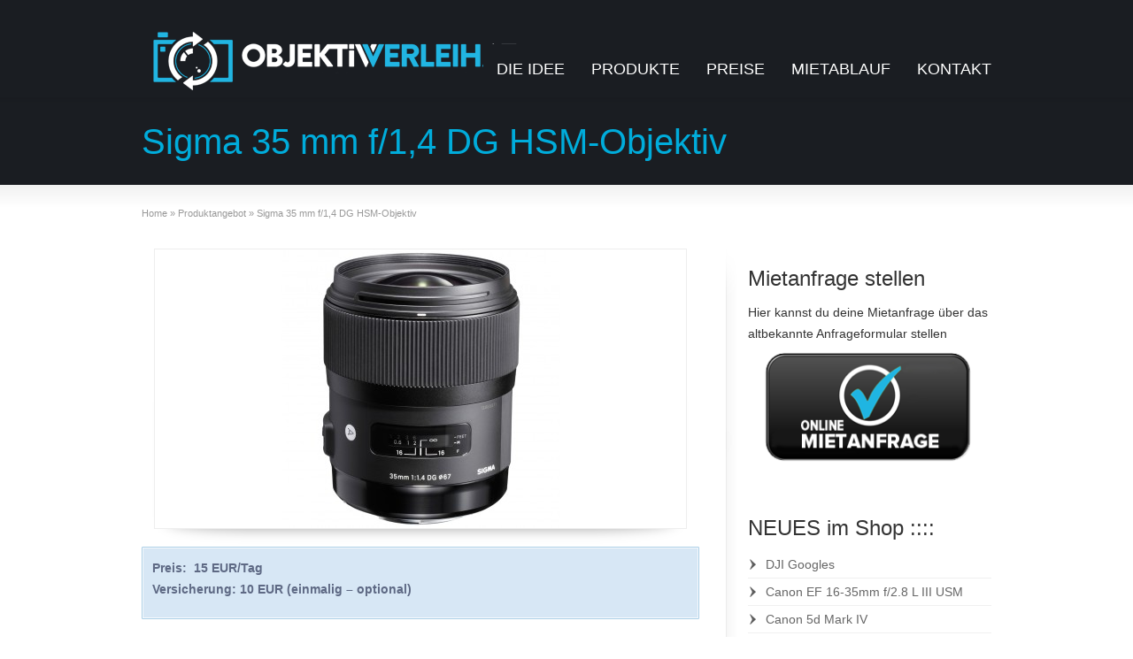

--- FILE ---
content_type: text/html; charset=UTF-8
request_url: http://www.objektivverleih.at/portfolio/sigma-35-mm-f14-art/
body_size: 14517
content:
<!DOCTYPE html>
<!--[if lt IE 7]>      <html class="no-js lt-ie9 lt-ie8 lt-ie7" lang="de" prefix="og: http://ogp.me/ns#"> <![endif]-->
<!--[if IE 7]>         <html class="no-js lt-ie9 lt-ie8" lang="de" prefix="og: http://ogp.me/ns#"> <![endif]-->
<!--[if IE 8]>         <html class="no-js lt-ie9" lang="de" prefix="og: http://ogp.me/ns#"> <![endif]-->
<!--[if gt IE 8]><!--> <html class="no-js" lang="de" prefix="og: http://ogp.me/ns#"> <!--<![endif]-->
<head>
<meta charset="UTF-8" />
<!--[if IE]>
<meta http-equiv="X-UA-Compatible" content="IE=edge,chrome=1" />
<![endif]-->
<meta name="viewport" content="width=device-width, minimum-scale=1.0, initial-scale=1.0, user-scalable=no" />
<link rel="shortcut icon" href="https://www.objektivverleih.at/wp-content/uploads/favicon.jpg" />
<link rel="apple-touch-icon" sizes="144x144" href="http://www.objektivverleih.at/wp-content/themes/striking_r/images/apple-touch-icon.png" />
<link rel="apple-touch-icon-precomposed" sizes="144x144" href="http://www.objektivverleih.at/wp-content/themes/striking_r/images/apple-touch-icon-precomposed.png" />
<!-- Feeds and Pingback -->
<link rel="profile" href="http://gmpg.org/xfn/11" />
<link rel="alternate" type="application/rss+xml" title="objektivverleih.at &#8211; Objektive und Kamerazubehör mieten RSS2 Feed" href="https://www.objektivverleih.at/feed/" />
<link rel="pingback" href="http://www.objektivverleih.at/xmlrpc.php" />
<title>Sigma 35 mm f/1,4 DG HSM-Objektiv - objektivverleih.at - Objektive und Kamerazubehör mieten</title>

<!-- This site is optimized with the Yoast SEO plugin v7.4.2 - https://yoast.com/wordpress/plugins/seo/ -->
<link rel="canonical" href="https://www.objektivverleih.at/portfolio/sigma-35-mm-f14-art/" />
<meta property="og:locale" content="de_DE" />
<meta property="og:type" content="article" />
<meta property="og:title" content="Sigma 35 mm f/1,4 DG HSM-Objektiv - objektivverleih.at - Objektive und Kamerazubehör mieten" />
<meta property="og:description" content="Das erste Modell der neuen SIGMA Art-Produktlinie besticht durch seine vielseitige Anwendbarkeit für künstlerische Zwecke. Mit seiner kompromisslos hohen optischen Leistung wird das 35mm-Weitwinkelobjektiv Profi- und ambitionierte Hobby-Fotografen gleichermaßen begeistern. Viele ambitionierte Fotografen werden dieses 35mm Objektiv bestimmt der konventionelleren 50mm-Version vorziehen. Durch eine bahnbrechende Konstruktion und modernste Produktionstechnologie haben wir die Leistung des Objektivs ..." />
<meta property="og:url" content="https://www.objektivverleih.at/portfolio/sigma-35-mm-f14-art/" />
<meta property="og:site_name" content="objektivverleih.at - Objektive und Kamerazubehör mieten" />
<meta property="og:image" content="https://www.objektivverleih.at/wp-content/uploads/35mm-f1-4-dg-hsm-a-340-17e.jpg" />
<meta property="og:image:secure_url" content="https://www.objektivverleih.at/wp-content/uploads/35mm-f1-4-dg-hsm-a-340-17e.jpg" />
<meta property="og:image:width" content="600" />
<meta property="og:image:height" content="315" />
<meta name="twitter:card" content="summary" />
<meta name="twitter:description" content="Das erste Modell der neuen SIGMA Art-Produktlinie besticht durch seine vielseitige Anwendbarkeit für künstlerische Zwecke. Mit seiner kompromisslos hohen optischen Leistung wird das 35mm-Weitwinkelobjektiv Profi- und ambitionierte Hobby-Fotografen gleichermaßen begeistern. Viele ambitionierte Fotografen werden dieses 35mm Objektiv bestimmt der konventionelleren 50mm-Version vorziehen. Durch eine bahnbrechende Konstruktion und modernste Produktionstechnologie haben wir die Leistung des Objektivs ..." />
<meta name="twitter:title" content="Sigma 35 mm f/1,4 DG HSM-Objektiv - objektivverleih.at - Objektive und Kamerazubehör mieten" />
<meta name="twitter:image" content="https://www.objektivverleih.at/wp-content/uploads/35mm-f1-4-dg-hsm-a-340-17e.jpg" />
<!-- / Yoast SEO plugin. -->

<script type='text/javascript' src='http://www.objektivverleih.at/wp-includes/js/jquery/jquery.js?ver=1.12.4'></script>
<script type='text/javascript' src='http://www.objektivverleih.at/wp-includes/js/jquery/jquery-migrate.min.js?ver=1.4.1'></script>
<script type='text/javascript' src='http://www.objektivverleih.at/wp-content/themes/striking_r/js/cufon-yui.js?ver=1.09i'></script>
<script type='text/javascript' src='http://www.objektivverleih.at/wp-content/themes/striking_r/fonts/Proxima_Nova.font.js?ver=5.0.24'></script>
<link rel='dns-prefetch' href='//s.w.org' />
<link rel="alternate" type="application/rss+xml" title="objektivverleih.at - Objektive und Kamerazubehör mieten &raquo; Feed" href="https://www.objektivverleih.at/feed/" />
		<script type="text/javascript">
			window._wpemojiSettings = {"baseUrl":"https:\/\/s.w.org\/images\/core\/emoji\/11\/72x72\/","ext":".png","svgUrl":"https:\/\/s.w.org\/images\/core\/emoji\/11\/svg\/","svgExt":".svg","source":{"concatemoji":"http:\/\/www.objektivverleih.at\/wp-includes\/js\/wp-emoji-release.min.js?ver=5.0.24"}};
			!function(e,a,t){var n,r,o,i=a.createElement("canvas"),p=i.getContext&&i.getContext("2d");function s(e,t){var a=String.fromCharCode;p.clearRect(0,0,i.width,i.height),p.fillText(a.apply(this,e),0,0);e=i.toDataURL();return p.clearRect(0,0,i.width,i.height),p.fillText(a.apply(this,t),0,0),e===i.toDataURL()}function c(e){var t=a.createElement("script");t.src=e,t.defer=t.type="text/javascript",a.getElementsByTagName("head")[0].appendChild(t)}for(o=Array("flag","emoji"),t.supports={everything:!0,everythingExceptFlag:!0},r=0;r<o.length;r++)t.supports[o[r]]=function(e){if(!p||!p.fillText)return!1;switch(p.textBaseline="top",p.font="600 32px Arial",e){case"flag":return s([55356,56826,55356,56819],[55356,56826,8203,55356,56819])?!1:!s([55356,57332,56128,56423,56128,56418,56128,56421,56128,56430,56128,56423,56128,56447],[55356,57332,8203,56128,56423,8203,56128,56418,8203,56128,56421,8203,56128,56430,8203,56128,56423,8203,56128,56447]);case"emoji":return!s([55358,56760,9792,65039],[55358,56760,8203,9792,65039])}return!1}(o[r]),t.supports.everything=t.supports.everything&&t.supports[o[r]],"flag"!==o[r]&&(t.supports.everythingExceptFlag=t.supports.everythingExceptFlag&&t.supports[o[r]]);t.supports.everythingExceptFlag=t.supports.everythingExceptFlag&&!t.supports.flag,t.DOMReady=!1,t.readyCallback=function(){t.DOMReady=!0},t.supports.everything||(n=function(){t.readyCallback()},a.addEventListener?(a.addEventListener("DOMContentLoaded",n,!1),e.addEventListener("load",n,!1)):(e.attachEvent("onload",n),a.attachEvent("onreadystatechange",function(){"complete"===a.readyState&&t.readyCallback()})),(n=t.source||{}).concatemoji?c(n.concatemoji):n.wpemoji&&n.twemoji&&(c(n.twemoji),c(n.wpemoji)))}(window,document,window._wpemojiSettings);
		</script>
		<style type="text/css">
img.wp-smiley,
img.emoji {
	display: inline !important;
	border: none !important;
	box-shadow: none !important;
	height: 1em !important;
	width: 1em !important;
	margin: 0 .07em !important;
	vertical-align: -0.1em !important;
	background: none !important;
	padding: 0 !important;
}
</style>
<link rel='stylesheet' id='flick-css'  href='http://www.objektivverleih.at/wp-content/plugins/mailchimp//css/flick/flick.css?ver=5.0.24' type='text/css' media='all' />
<link rel='stylesheet' id='mailchimpSF_main_css-css'  href='http://www.objektivverleih.at/?mcsf_action=main_css&#038;ver=5.0.24' type='text/css' media='all' />
<!--[if IE]>
<link rel='stylesheet' id='mailchimpSF_ie_css-css'  href='http://www.objektivverleih.at/wp-content/plugins/mailchimp/css/ie.css?ver=5.0.24' type='text/css' media='all' />
<![endif]-->
<link rel='stylesheet' id='wp-block-library-css'  href='http://www.objektivverleih.at/wp-includes/css/dist/block-library/style.min.css?ver=5.0.24' type='text/css' media='all' />
<link rel='stylesheet' id='contact-form-7-css'  href='http://www.objektivverleih.at/wp-content/plugins/contact-form-7/includes/css/styles.css?ver=5.0.1' type='text/css' media='all' />
<link rel='stylesheet' id='rs-plugin-settings-css'  href='http://www.objektivverleih.at/wp-content/plugins/revslider/public/assets/css/settings.css?ver=5.4.5.1' type='text/css' media='all' />
<style id='rs-plugin-settings-inline-css' type='text/css'>
.tp-caption a{color:#ff7302;text-shadow:none;-webkit-transition:all 0.2s ease-out;-moz-transition:all 0.2s ease-out;-o-transition:all 0.2s ease-out;-ms-transition:all 0.2s ease-out}.tp-caption a:hover{color:#ffa902}
</style>
<link rel='stylesheet' id='easy_table_style-css'  href='http://www.objektivverleih.at/wp-content/plugins/easy-table/themes/default/style.css?ver=1.6' type='text/css' media='all' />
<link rel='stylesheet' id='theme-style-css'  href='http://www.objektivverleih.at/wp-content/themes/striking_r/css/screen.min.css?ver=5.0.24' type='text/css' media='all' />
<link rel='stylesheet' id='theme-icons-awesome-css'  href='http://www.objektivverleih.at/wp-content/themes/striking_r/icons/awesome/css/font-awesome.min.css?ver=5.0.24' type='text/css' media='all' />
<link rel='stylesheet' id='theme-responsive-css'  href='http://www.objektivverleih.at/wp-content/themes/striking_r/css/responsive.min.css?ver=5.0.24' type='text/css' media='all' />
<link rel='stylesheet' id='theme-skin-css'  href='http://www.objektivverleih.at/wp-content/uploads/strikingr/skin_1.css?ver=1768821826' type='text/css' media='all' />
<script type='text/javascript' src='http://www.objektivverleih.at/wp-content/plugins/mailchimp//js/scrollTo.js?ver=1.5.7'></script>
<script type='text/javascript' src='http://www.objektivverleih.at/wp-includes/js/jquery/jquery.form.min.js?ver=4.2.1'></script>
<script type='text/javascript'>
/* <![CDATA[ */
var mailchimpSF = {"ajax_url":"https:\/\/www.objektivverleih.at\/"};
/* ]]> */
</script>
<script type='text/javascript' src='http://www.objektivverleih.at/wp-content/plugins/mailchimp//js/mailchimp.js?ver=1.5.7'></script>
<script type='text/javascript' src='http://www.objektivverleih.at/wp-includes/js/jquery/ui/core.min.js?ver=1.11.4'></script>
<script type='text/javascript' src='http://www.objektivverleih.at/wp-content/plugins/mailchimp//js/datepicker.js?ver=5.0.24'></script>
<script type='text/javascript' src='http://www.objektivverleih.at/wp-content/plugins/mailchimp-widget/js/mailchimp-widget-min.js?ver=5.0.24'></script>
<script type='text/javascript' src='http://www.objektivverleih.at/wp-content/plugins/revslider/public/assets/js/jquery.themepunch.tools.min.js?ver=5.4.5.1'></script>
<script type='text/javascript' src='http://www.objektivverleih.at/wp-content/plugins/revslider/public/assets/js/jquery.themepunch.revolution.min.js?ver=5.4.5.1'></script>
<script type='text/javascript' src='http://www.objektivverleih.at/wp-content/themes/striking_r/js/jquery.fancybox.min.js?ver=2.1.5'></script>
<script type='text/javascript' src='http://www.objektivverleih.at/wp-content/themes/striking_r/js/custom.combine.js?ver=5.0.24'></script>
<link rel='https://api.w.org/' href='https://www.objektivverleih.at/wp-json/' />
<link rel="EditURI" type="application/rsd+xml" title="RSD" href="https://www.objektivverleih.at/xmlrpc.php?rsd" />
<link rel="wlwmanifest" type="application/wlwmanifest+xml" href="http://www.objektivverleih.at/wp-includes/wlwmanifest.xml" /> 
<meta name="generator" content="WordPress 5.0.24" />
<link rel='shortlink' href='https://www.objektivverleih.at/?p=2309' />
<link rel="alternate" type="application/json+oembed" href="https://www.objektivverleih.at/wp-json/oembed/1.0/embed?url=https%3A%2F%2Fwww.objektivverleih.at%2Fportfolio%2Fsigma-35-mm-f14-art%2F" />
<link rel="alternate" type="text/xml+oembed" href="https://www.objektivverleih.at/wp-json/oembed/1.0/embed?url=https%3A%2F%2Fwww.objektivverleih.at%2Fportfolio%2Fsigma-35-mm-f14-art%2F&#038;format=xml" />
<script type="text/javascript">
        jQuery(function($) {
            $('.date-pick').each(function() {
                var format = $(this).data('format') || 'mm/dd/yyyy';
                format = format.replace(/yyyy/i, 'yy');
                $(this).datepicker({
                    autoFocusNextInput: true,
                    constrainInput: false,
                    changeMonth: true,
                    changeYear: true,
                    beforeShow: function(input, inst) { $('#ui-datepicker-div').addClass('show'); },
                    dateFormat: format.toLowerCase(),
                });
            });
            d = new Date();
            $('.birthdate-pick').each(function() {
                var format = $(this).data('format') || 'mm/dd';
                format = format.replace(/yyyy/i, 'yy');
                $(this).datepicker({
                    autoFocusNextInput: true,
                    constrainInput: false,
                    changeMonth: true,
                    changeYear: false,
                    minDate: new Date(d.getFullYear(), 1-1, 1),
                    maxDate: new Date(d.getFullYear(), 12-1, 31),
                    beforeShow: function(input, inst) { $('#ui-datepicker-div').removeClass('show'); },
                    dateFormat: format.toLowerCase(),
                });

            });

        });
    </script>
    
    <!-- WP-Cufon Plugin 1.6.10 START  -->
    <script type="text/javascript" src="https://www.objektivverleih.at/wp-content/plugins/wp-cufon/js/cufon-yui.js"></script>
            
                    
   
            
	 <!-- WP-Cufon Plugin Replacements --> 
	<script type="text/javascript">
        Cufon.set('fontFamily', 'Proxima_Nova').replace('h1')('h2'); 
    </script>            
	<!-- WP-Cufon END  -->	
	<script type='text/javascript'>
Cufon.replace("#site_name,#site_description,.kwick_title,.kwick_detail h3,#footer h3,#copyright,.dropcap1,.dropcap2,.dropcap3,.dropcap4,.carousel_title, .milestone_number, .milestone_subject, .process_step_title, .pie_progress, .progress-meter,.roundabout-title", {fontFamily : "Proxima Nova Rg"}); 
Cufon.replace("#feature h1,#introduce,.slogan_text",{fontFamily : "Proxima Nova Rg"});
Cufon.replace('.portfolio_title,h1,h2,h3,h4,h5,h6,#navigation a, .entry_title a', {
	hover: true,
	fontFamily : "Proxima Nova Rg"
});

</script><script type="text/javascript">
var image_url='http://www.objektivverleih.at/wp-content/themes/striking_r/images';
var theme_url='http://www.objektivverleih.at/wp-content/themes/striking_r';
var responsve_image_resize=true;
var fancybox_options = {
	skin : 'theme',
	title_type : 'float',
	width : 800,
	height : 600,
	autoSize: true,
	autoWidth: false,
	autoHeight: false,
	fitToView : false,
	aspectRatio: false,
	arrows: true,
	closeBtn: true,
	closeClick: false,
	nextClick: false,
	autoPlay: false,
	playSpeed: 3000,
	preload: 3,
	loop: true,
	thumbnail : true,
	thumbnail_width : 50,
	thumbnail_height : 50,
	thumbnail_position: 'bottom'
};
var pie_progress_bar_color = "#1a1d22",
	pie_progress_track_color = "#e5e5e5";
var nav2select_indentString = "–";
var nav2select_defaultText = "Navigate to...";
</script>
<!-- Piwik -->
<script type="text/javascript">
  var _paq = _paq || [];
  _paq.push(["setCookieDomain", "*.www.objektivverleih.at"]);
  _paq.push(['trackPageView']);
_paq.push(['trackAllContentImpressions']);
  _paq.push(['enableLinkTracking']);
  (function() {
    var u=(("https:" == document.location.protocol) ? "https" : "http") + "://www.objektivverleih.at/piwik/";
    _paq.push(['setTrackerUrl', u+'piwik.php']);
    _paq.push(['setSiteId', 1]);
    var d=document, g=d.createElement('script'), s=d.getElementsByTagName('script')[0]; g.type='text/javascript';
    g.defer=true; g.async=true; g.src=u+'piwik.js'; s.parentNode.insertBefore(g,s);
  })();
</script>
<!-- End Piwik Code -->
<meta name="generator" content="Powered by Slider Revolution 5.4.5.1 - responsive, Mobile-Friendly Slider Plugin for WordPress with comfortable drag and drop interface." />
<script type="text/javascript">function setREVStartSize(e){
				try{ var i=jQuery(window).width(),t=9999,r=0,n=0,l=0,f=0,s=0,h=0;					
					if(e.responsiveLevels&&(jQuery.each(e.responsiveLevels,function(e,f){f>i&&(t=r=f,l=e),i>f&&f>r&&(r=f,n=e)}),t>r&&(l=n)),f=e.gridheight[l]||e.gridheight[0]||e.gridheight,s=e.gridwidth[l]||e.gridwidth[0]||e.gridwidth,h=i/s,h=h>1?1:h,f=Math.round(h*f),"fullscreen"==e.sliderLayout){var u=(e.c.width(),jQuery(window).height());if(void 0!=e.fullScreenOffsetContainer){var c=e.fullScreenOffsetContainer.split(",");if (c) jQuery.each(c,function(e,i){u=jQuery(i).length>0?u-jQuery(i).outerHeight(!0):u}),e.fullScreenOffset.split("%").length>1&&void 0!=e.fullScreenOffset&&e.fullScreenOffset.length>0?u-=jQuery(window).height()*parseInt(e.fullScreenOffset,0)/100:void 0!=e.fullScreenOffset&&e.fullScreenOffset.length>0&&(u-=parseInt(e.fullScreenOffset,0))}f=u}else void 0!=e.minHeight&&f<e.minHeight&&(f=e.minHeight);e.c.closest(".rev_slider_wrapper").css({height:f})					
				}catch(d){console.log("Failure at Presize of Slider:"+d)}
			};</script>

<!--[if IE 6 ]>
	<link href="http://www.objektivverleih.at/wp-content/themes/striking_r/css/ie6.css" media="screen" rel="stylesheet" type="text/css">
	<script type="text/javascript" src="http://www.objektivverleih.at/wp-content/themes/striking_r/js/dd_belatedpng-min.js"></script>
	<script type="text/javascript" src="http://www.objektivverleih.at/wp-content/themes/striking_r/js/ie6.js"></script>
<![endif]-->
<!--[if IE 7 ]>
<link href="http://www.objektivverleih.at/wp-content/themes/striking_r/css/ie7.css" media="screen" rel="stylesheet" type="text/css">
<![endif]-->
<!--[if IE 8 ]>
<link href="http://www.objektivverleih.at/wp-content/themes/striking_r/css/ie8.css" media="screen" rel="stylesheet" type="text/css">
<![endif]-->
<!--[if IE]>
	<script type="text/javascript" src="http://www.objektivverleih.at/wp-content/themes/striking_r/js/html5shiv.js"></script>
<![endif]-->
<!-- Make IE8 and below responsive by adding CSS3 MediaQuery support -->
<!--[if lt IE 9]>
  <script type='text/javascript' src='http://www.objektivverleih.at/wp-content/themes/striking_r/js/css3-mediaqueries.js'></script> 
<![endif]-->
</head>
<body class="portfolio-template-default single single-portfolio postid-2309 responsive has-shadow has-gradient">
<div class="body-warp">
<header id="header">
	<div class="inner">
		<div id="logo"><a href="https://www.objektivverleih.at/"><img class="site-logo ie_png" width="439" height="83" src="https://www.objektivverleih.at/wp-content/uploads/Logo_Header2.png" alt="objektivverleih.at - Objektive und Kamerazubehör mieten"/></a></div><div id="top_area"><script type="text/javascript">
var fb_param = {};
fb_param.pixel_id = '6009252440511';
fb_param.value = '0.00';
(function(){
  var fpw = document.createElement('script');
  fpw.async = true;
  fpw.src = '//connect.facebook.net/en_US/fp.js';
  var ref = document.getElementsByTagName('script')[0];
  ref.parentNode.insertBefore(fpw, ref);
})();
</script>
<noscript><img height="1" width="1" alt="" style="display:none" src="https://www.facebook.com/offsite_event.php?id=6009252440511&value=0" /></noscript>

<!-- Piwik -->
<script type="text/javascript">
  var _paq = _paq || [];
  _paq.push(["setCookieDomain", "*.www.objektivverleih.at"]);
  _paq.push(['trackPageView']);
_paq.push(['trackAllContentImpressions']);
  _paq.push(['enableLinkTracking']);
  (function() {
    var u=(("https:" == document.location.protocol) ? "https" : "http") + "://www.objektivverleih.at/piwik/";
    _paq.push(['setTrackerUrl', u+'piwik.php']);
    _paq.push(['setSiteId', 1]);
    var d=document, g=d.createElement('script'), s=d.getElementsByTagName('script')[0]; g.type='text/javascript';
    g.defer=true; g.async=true; g.src=u+'piwik.js'; s.parentNode.insertBefore(g,s);
  })();
</script>
<!-- End Piwik Code -->

<!-- Facebook Pixel Code -->
<script>
!function(f,b,e,v,n,t,s){if(f.fbq)return;n=f.fbq=function(){n.callMethod?
n.callMethod.apply(n,arguments):n.queue.push(arguments)};if(!f._fbq)f._fbq=n;
n.push=n;n.loaded=!0;n.version='2.0';n.queue=[];t=b.createElement(e);t.async=!0;
t.src=v;s=b.getElementsByTagName(e)[0];s.parentNode.insertBefore(t,s)}(window,
document,'script','https://connect.facebook.net/en_US/fbevents.js');

fbq('init', '1118026091604469');
fbq('track', "PageView");</script>
<noscript><img height="1" width="1" style="display:none"
src="https://www.facebook.com/tr?id=1118026091604469&ev=PageView&noscript=1"
/></noscript>
<!-- End Facebook Pixel Code -->

<script type='text/javascript' src='https://my.rentingforce.com/de_AT/plugins/publicAction/pluginId/90/actionName/plugin/sig/037ade6b6c2e3814dfb54a41ce9550ae99e1c143b7de3d6974a794cba9d02bbb?'></script>

<script>
function bigImg(x) {
    x.style.height = "130px";
    x.style.width = "260px";
}

function normalImg(x) {
    x.style.height = "140px";
    x.style.width = "280px";
}
</script></div>		<nav id="navigation" class="jqueryslidemenu"><ul id="menu-topmenu" class="menu"><li id="menu-item-66" class="menu-item menu-item-type-post_type menu-item-object-page menu-item-66"><a href="https://www.objektivverleih.at/die-idee/">DIE IDEE</a></li>
<li id="menu-item-52" class="menu-item menu-item-type-post_type menu-item-object-page menu-item-has-children menu-item-52 has-children"><a href="https://www.objektivverleih.at/objektive/">PRODUKTE</a>
<ul class="sub-menu">
	<li id="menu-item-1325" class="menu-item menu-item-type-post_type menu-item-object-page menu-item-1325"><a href="https://www.objektivverleih.at/objektive-2/">CANON Objektive</a></li>
	<li id="menu-item-1324" class="menu-item menu-item-type-post_type menu-item-object-page menu-item-1324"><a href="https://www.objektivverleih.at/nikon-objektive/">NIKON Objektive</a></li>
	<li id="menu-item-1323" class="menu-item menu-item-type-post_type menu-item-object-page menu-item-1323"><a href="https://www.objektivverleih.at/kameras/">Kameras</a></li>
	<li id="menu-item-2212" class="menu-item menu-item-type-post_type menu-item-object-page menu-item-2212"><a href="https://www.objektivverleih.at/drohnen/">Drohnen</a></li>
	<li id="menu-item-1249" class="menu-item menu-item-type-custom menu-item-object-custom menu-item-1249"><a href="http://www.objektivverleih.at/?post_type=portfolio&#038;p=1110">GoPro Hero 4 MIETEN</a></li>
	<li id="menu-item-1461" class="menu-item menu-item-type-custom menu-item-object-custom menu-item-1461"><a href="http://www.photoboothverleih.at">Photobooth</a></li>
	<li id="menu-item-1615" class="menu-item menu-item-type-post_type menu-item-object-page menu-item-1615"><a href="https://www.objektivverleih.at/videoequipment/">Video Equipment</a></li>
	<li id="menu-item-1742" class="menu-item menu-item-type-post_type menu-item-object-portfolio menu-item-1742"><a href="https://www.objektivverleih.at/portfolio/gutscheine/">Gutscheine</a></li>
</ul>
</li>
<li id="menu-item-251" class="menu-item menu-item-type-post_type menu-item-object-page menu-item-251"><a href="https://www.objektivverleih.at/preise/">PREISE</a></li>
<li id="menu-item-50" class="menu-item menu-item-type-post_type menu-item-object-page menu-item-50"><a href="https://www.objektivverleih.at/home/mietablauf/">MIETABLAUF</a></li>
<li id="menu-item-51" class="menu-item menu-item-type-post_type menu-item-object-page menu-item-51"><a href="https://www.objektivverleih.at/kontakt/">KONTAKT</a></li>
</ul></nav>	</div>
</header>
<article class="post-2309 portfolio type-portfolio status-publish has-post-thumbnail hentry">
<div id="feature"><div class="top_shadow"></div><div class="inner"><h1 class="entry-title">Sigma 35 mm f/1,4 DG HSM-Objektiv</h1></div><div class="bottom_shadow"></div></div><div id="page">
	<div class="inner right_sidebar">
		<section id="breadcrumbs"><div class="breadcrumb breadcrumbs"><div class="breadcrumbs-plus"><span itemscope itemtype="http://data-vocabulary.org/Breadcrumb"><a href="https://www.objektivverleih.at/" class="home" itemprop="url"><span itemprop="title">Home</span></a></span> <span class='separator'>&raquo;</span> <span itemscope itemtype="http://data-vocabulary.org/Breadcrumb"><a href="https://www.objektivverleih.at/objektive/" title="Produktangebot" itemprop="url"><span itemprop="title">Produktangebot</span></a></span> <span class='separator'>&raquo;</span> <span itemprop="text">Sigma 35 mm f/1,4 DG HSM-Objektiv</span></div></div></section>		<div id="main">
	<div id="post-2309" class="entry content entry-content type-portfolio">
	<div class="aplus">
<figure class="image_styled aligncenter image_fit_mobile" style="width:602px;">
		<div class="image_frame effect-zoom"><div class="image_shadow_wrap">
		<a data-fittoview="true" class="image_size_large image_icon_zoom lightbox" title="" href="https://www.objektivverleih.at/wp-content/uploads/35mm-f1-4-dg-hsm-a-340-17e.jpg"><img alt="" src="https://www.objektivverleih.at/wp-content/uploads/35mm-f1-4-dg-hsm-a-340-17e.jpg" data-thumbnail="2311" /></a>
		</div></div></figure>
<div class="info"><div class="message_box_content"><strong>Preis:  15 EUR/Tag</strong><strong><br />
Versicherung: 10 EUR (einmalig &#8211; optional)<br />
</strong></p><div class="message_box_space"></div></div></div>
<p style="text-align: center;"><a href="https://juergent.rentingforce.net/de_AT/booker/show/objectGroup/4022?portal[plugin]=90" target="_blank" rel="noopener"><i id="iconfont_261" class="iconfont icon-cart-plus icon-3x icon-border icon-border-circle" style="color:#000000;background-color:rgba(224,224,224,1);border-color:rgba(0,0,0,1)"></i>
<style>
#iconfont_261:hover {
	color:#000000 !important; background-color:#00acdb !important; border-color:rgba(0,0,0,1) !important;	
}
</style></a></p>
<p>Das erste Modell der neuen SIGMA Art-Produktlinie besticht durch seine vielseitige Anwendbarkeit für künstlerische Zwecke. Mit seiner kompromisslos hohen optischen Leistung wird das 35mm-Weitwinkelobjektiv Profi- und ambitionierte Hobby-Fotografen gleichermaßen begeistern.</p>
<p>Viele ambitionierte Fotografen werden dieses 35mm Objektiv bestimmt der konventionelleren 50mm-Version vorziehen. Durch eine bahnbrechende Konstruktion und modernste Produktionstechnologie haben wir die Leistung des Objektivs bis zu einem Punkt verbessert, an dem dieses Objektiv der Ausdrucksstärke der modernsten Digitalkameras gerecht wird. Dieses lichtstarke Weitwinkel-Objektiv verleiht aufgrund seiner großen Blendenöffnung von F1.4 dem Hintergrund einen schönen Bokeh-Effekt. Die Lichtstärke von F1.4 ermöglicht es, einzigartige Bilder in verschiedenen Situationen zu erstellen, wie beispielweise Aufnahmen in der Abenddämmerung oder Portraits im Innenraum aus der Hand.</p>
<p>Dieses Objektiv beinhaltet FLD Glaselemente (“F” niedrige Dispersion), die die gleiche Leistung wie Fluoridglas aufweisen, und SLD (speziell niedrige Dispersion) Glaselemente. Durch ein optimales Power Alignement des Objektivs konnten beide Arten (Farbquer- und Farblängsfehler) der Abbildungsfehler korrigiert werden. Das Objektiv erreicht dadurch eine enorm hohe Abbildungsleistung über den gesamten Entfernungsbereich. Durch das passende Alignement asphärischer Linsen wurden Astigmatismus und Bildfeldwölbung ebenfalls korrigiert. Daraus resultiert eine extrem hohe Auflösung selbst in den Randbereichen. Die hohe Bildqualität dieses Objektiv-Flaggschiffs wurde erreicht, in dem man Reflexe und Geisterbilder in einem frühen Stadium der Konstruktion gründlich auswertete, um das optische Design zu schaffen, das gegen ungünstig einfallendes Licht resistent ist. Die Sigma Super Multi Layer Vergütung reduziert Streulicht und Geisterbilder und liefert scharfe und kontrastreiche Bilder auch bei Gegenlicht.</p>
<div class="break"></div>
<h5>Sigma gruppiert seine gesamten Wechselobjektive in drei Produktlinien; Contemporary, Art und Sports</h5>
<p><img src="https://images-eu.ssl-images-amazon.com/images/G/03/electronics/aplus/B000GE9SBM-13.jpg" width="78" height="36" /> <b>&#8211; Unübertroffene Ausdrucksstärke – Objektive für den Künstler in Ihnen</b><br />
Unsere Art-Produktlinie ist auf anspruchsvolle optische Leistung und hohe Ausdruckskraft ausgelegt und eignet sich für den besonderen künstlerischen Ausdruck. Die mit besonders hohem Augenmerk auf den künstlerischen Touch ausgelegten Objektive unserer Art-Produktlinie wurden speziell für Benutzer entwickelt, die ein kreatives, dramatisches Ergebnis mehr schätzen als Kompaktheit und Vielseitigkeit.</p>
<p>Neben Landschaften, Porträts, Stillleben, Nahaufnahmen und Schnappschüssen eignen sich diese Objektive hervorragend für die Art von Fotografie, die den Künstler in einem Fotografen weckt. Die Objektive sind nicht nur ideal für die Studiofotografie, sondern bieten ebenso viel Ausdrucksstärke bei Architekturaufnahmen, Sternenhimmeln, Unterwasseraufnahmen und anderen Szenen.</p>
<p><img src="https://images-eu.ssl-images-amazon.com/images/G/03/electronics/aplus/B000GE9SBM-05.jpg" width="36" height="15" /> <b>&#8211; Vollformatsensor geeignet</b><br />
Wie auch unsere DC Objektive verhindert die Vergütungstechnologie und die Konstruktion der DG Objektive, deren Berechnungen die digitalen Ansprüche zugrunde liegen, in erster Linie Lichtreflexionen des Sensors an der rückwertigen Objektivlinse. Durch den Einsatz dieser modernen Vergütungsverfahren werden Geisterbilder durch Reflexionen an der Sensoroberfläche erfolgreich eliminiert und zugleich eine ausgewogene Farbbalance erreicht. Die DG Objektive sind für den anspruchsvollen Einsatz an digitalen SLR Kameras bis zum Vollformat konzipiert. Diese Objektive leuchten das volle 35mm KB Format aus und sind somit gleichermaßen für den Einsatz an 35 mm Film SLR Kameras als auch an digitalen SLR Kameras geeignet. Die DG Objektive bieten eine optimale Konstruktion für digitale Kameras sowie für die Erfüllung höchster Objektivansprüche generell.</p>
<div class="break space"></div>
<p><img src="https://images-eu.ssl-images-amazon.com/images/G/03/electronics/aplus/B000GE9SBM-07.jpg" width="36" height="15" /><b> &#8211; Ein Motor mit Geschwindigkeit </b>Bei HSM-Objektiven kommt ein Motor zum Einsatz, der durch Ultraschallwellen angetrieben wird. Diese Technologie bietet Ihnen eine sehr schnelle, exakte und nahezu lautlose Art der automatischen Scharfstellung. Zwei verschiedene Typen des HSM-Ultraschallantriebs kommen in unseren Objektiven zum Einsatz. Zum einen der HSM-Ringmotor, welcher überwiegend in den hochwertigen EX Objektiven verbaut wird. Dieser HSM-Antrieb gestattet es Ihnen jederzeit manuell in den AF-Betrieb einzugreifen. Zum anderen kommt ein HSM-Mikromotor vornehmlich in kompakten Objektiven, den so genannten Allroundzoom-Objektiven, zum Einsatz.</p>
<div class="rightImage">
<p><a style="box-sizing: border-box; text-decoration: none; color: #0066c0;" title="MTF - Chart&lt;/br&gt;Vergrößern" href="https://images-eu.ssl-images-amazon.com/images/G/03/electronics/aplus/B00A35X6NU-02-gross.jpg"><img src="https://images-eu.ssl-images-amazon.com/images/G/03/electronics/aplus/B00A35X6NU-02-gross._SL200_.jpg" alt="MTF - Chart" width="156" height="200" /></a></p>
<div class="imageCaption">
<p>MTF &#8211; Chart</p>
<p>Vergrößern</p>
</div>
</div>
<p>Hier ist ein manuelles Eingreifen in den AF-Betrieb nicht möglich.</p>
<p><b>MTF &#8211; Modulation Transfer Funktion</b></p>
<p>Die MTF (Modulation Transfer Funktion) stellt eine der Meßmethoden dar, mit denen das Leistungsvermögen eines Objektives und sein Kontrastverhalten an unterschiedlichen Ortsfrequenzen ermittelt werden kann. Die horizontale Achse drückt in Millimeter den Abstand der Bildmitte zum Bildrand aus, die vertikale Achse drückt den Kontrastwert aus (höchster Wert ist 1).</p>
<p>Die Angaben für 10 Linien/mm geben das Kontrastverhalten des Objektives wieder (rote Linien), die Werte für 30 Linien/mm drücken das Auflösungsvermögen aus (grüne Linien), jeweils bei geöffneter Blende. Linien, die parallel zum Bildkreisdurchmesser verlaufen, nennt man sagittale Linien (durchgezogene Linie), quer verlaufende Linien nennt man tangentiale Linien (gestrichelte Linie).</p>
<p>Früher haben wir die Leistung unserer Objektive mit MTF-Messsystemen, die herkömmliche Sensoren nutzten, gemessen. Mittlerweile haben wir jedoch unser eigenes MTF (Modulation Transfer Function) Messsystem &#8222;A1&#8220; entwickelt, das den 46-Megapixel Foveon Direktbildsensor verwendet. Selbst zuvor nicht erkennbare Hochfrequenzdetails sind jetzt im Rahmen unserer Qualitätskontrolle prüfbar geworden.</p>
<p><a href="http://www.objektivverleih.at/wp-content/uploads/35mm-f1-4-dg-hsm-a-340-17e.jpg"><img class="aligncenter size-full wp-image-2311" src="http://www.objektivverleih.at/wp-content/uploads/35mm-f1-4-dg-hsm-a-340-17e.jpg" alt="" width="600" height="315" srcset="https://www.objektivverleih.at/wp-content/uploads/35mm-f1-4-dg-hsm-a-340-17e.jpg 600w, https://www.objektivverleih.at/wp-content/uploads/35mm-f1-4-dg-hsm-a-340-17e-300x158.jpg 300w" sizes="(max-width: 600px) 100vw, 600px" /></a> <a href="http://www.objektivverleih.at/wp-content/uploads/D3S_9493-rear-1200.jpg"><br />
</a> <a href="http://www.objektivverleih.at/wp-content/uploads/erez.jpg"><img class="aligncenter size-large wp-image-2313" src="http://www.objektivverleih.at/wp-content/uploads/erez.jpg" alt="" width="450" height="300" srcset="https://www.objektivverleih.at/wp-content/uploads/erez.jpg 450w, https://www.objektivverleih.at/wp-content/uploads/erez-300x200.jpg 300w" sizes="(max-width: 450px) 100vw, 450px" /></a></p>
</div>
		<footer>
		<time class="published updated hidden" datetime="2017-10-15"><a href="https://www.objektivverleih.at/portfolio/sigma-35-mm-f14-art/">15. Oktober 2017</a></time>
<span class="author vcard hidden"><span class="fn">admin</span></span>
	</footer>
	<div class="clearboth"></div>
</div>		</div>
		<aside id="sidebar">
	<div id="sidebar_content" class="lessgap"><section id="text-7" class="widget widget_text"><h3 class="widgettitle">Mietanfrage stellen</h3>			<div class="textwidget">Hier kannst du deine Mietanfrage über das altbekannte Anfrageformular stellen
<img class="aligncenter size-full wp-image-1525" src="http://www.objektivverleih.at/wp-content/uploads/Mietanfrage-Button.png" alt="Mietanfrage Button" onmouseover="bigImg(this)" onmouseout="normalImg(this)" onClick="warenkorb()" width="280" height="140" /></a>

<script>
function bigImg(x) {
    x.style.height = "130px";
    x.style.width = "260px";
}

function warenkorb() {
    fbq('track', 'InitiateCheckout');    
    window.rentingforce.openBooker();
    fbq('track', 'AddToCart', {
value: 9.99,
currency: 'EUR'
});    
}

function normalImg(x) {
    x.style.height = "140px";
    x.style.width = "280px";
}
</script></div>
		</section><section id="nav_menu-8" class="widget widget_nav_menu"><h3 class="widgettitle">NEUES im Shop ::::</h3><div class="menu-neues-im-shop-container"><ul id="menu-neues-im-shop" class="menu"><li id="menu-item-2301" class="menu-item menu-item-type-post_type menu-item-object-portfolio menu-item-2301"><a href="https://www.objektivverleih.at/portfolio/dji-googles/">DJI Googles</a></li>
<li id="menu-item-1792" class="menu-item menu-item-type-post_type menu-item-object-portfolio menu-item-1792"><a href="https://www.objektivverleih.at/portfolio/canon-ef-16-35mm-f2-8-l-iii-usm/">Canon EF 16-35mm f/2.8 L III USM</a></li>
<li id="menu-item-1643" class="menu-item menu-item-type-post_type menu-item-object-portfolio menu-item-1643"><a href="https://www.objektivverleih.at/portfolio/canon5dmarkiv/">Canon 5d Mark IV</a></li>
<li id="menu-item-1767" class="menu-item menu-item-type-post_type menu-item-object-portfolio menu-item-1767"><a href="https://www.objektivverleih.at/portfolio/canon-ef-35mm-f1-4l-usm/">Canon EF 35mm f/1.4L II USM</a></li>
<li id="menu-item-1765" class="menu-item menu-item-type-post_type menu-item-object-portfolio menu-item-1765"><a href="https://www.objektivverleih.at/portfolio/djironin/">DJI Ronin-M DSLR Gimbal</a></li>
<li id="menu-item-2183" class="menu-item menu-item-type-post_type menu-item-object-portfolio menu-item-2183"><a href="https://www.objektivverleih.at/portfolio/djimavicpro/">DJI Mavic Pro Drohne</a></li>
<li id="menu-item-2355" class="menu-item menu-item-type-post_type menu-item-object-portfolio menu-item-2355"><a href="https://www.objektivverleih.at/portfolio/gopro-hero-5-session/">GoPro Hero 5 Session</a></li>
<li id="menu-item-2356" class="menu-item menu-item-type-post_type menu-item-object-portfolio menu-item-2356"><a href="https://www.objektivverleih.at/portfolio/gopro-hero-6/">GoPro Hero 6 Black</a></li>
</ul></div></section><section id="ns_widget_mailchimp-2" class="widget widget_ns_mailchimp"><h3 class="widgettitle">Für Newsletter anmelden:</h3>	
				<form action="/portfolio/sigma-35-mm-f14-art/" id="ns_widget_mailchimp_form-2" method="post">
																<input type="hidden" name="ns_mc_number" value="2" />
						<label for="ns_widget_mailchimp-email-2">Email-Adresse:</label>
						<input id="ns_widget_mailchimp-email-2" type="text" name="ns_widget_mailchimp_email" />
						<input class="button" type="submit" name="Anmelden" value="Anmelden" />
					</form>
						<script>jQuery('#ns_widget_mailchimp_form-2').ns_mc_widget({"url" : "/index.php", "cookie_id" : "ns_widget_mailchimp-2", "cookie_value" : "99cfb797255abdc5a9ba55b4811cf971", "loader_graphic" : "http://www.objektivverleih.at/wp-content/plugins/mailchimp-widget/images/ajax-loader.gif"}); </script>
				</section><section id="nav_menu-5" class="widget widget_nav_menu"><h3 class="widgettitle">Kameras</h3><div class="menu-kameras-container"><ul id="menu-kameras" class="menu"><li id="menu-item-1644" class="menu-item menu-item-type-post_type menu-item-object-portfolio menu-item-1644"><a href="https://www.objektivverleih.at/portfolio/canon5dmarkiv/">Canon 5d Mark IV</a></li>
<li id="menu-item-549" class="menu-item menu-item-type-custom menu-item-object-custom menu-item-549"><a href="http://www.objektivverleih.at/?post_type=portfolio&#038;p=531">Canon EOS 5d Mark III</a></li>
<li id="menu-item-243" class="menu-item menu-item-type-custom menu-item-object-custom menu-item-243"><a href="http://www.objektivverleih.at/?post_type=portfolio&#038;p=31">Canon EOS 7d</a></li>
<li id="menu-item-1339" class="menu-item menu-item-type-custom menu-item-object-custom menu-item-1339"><a href="http://www.objektivverleih.at/?post_type=portfolio&#038;p=1335">Canon EOS 7d Mark II</a></li>
<li id="menu-item-713" class="menu-item menu-item-type-custom menu-item-object-custom menu-item-713"><a href="http://www.objektivverleih.at/?post_type=portfolio&#038;p=709">Nikon D800</a></li>
<li id="menu-item-785" class="menu-item menu-item-type-custom menu-item-object-custom menu-item-785"><a href="http://www.objektivverleih.at/?post_type=portfolio&#038;p=777">Nikon D90</a></li>
<li id="menu-item-1382" class="menu-item menu-item-type-custom menu-item-object-custom menu-item-1382"><a href="http://www.objektivverleih.at/?post_type=portfolio&#038;p=1378">Sofortbildkamera Instax 210</a></li>
<li id="menu-item-1124" class="menu-item menu-item-type-custom menu-item-object-custom menu-item-1124"><a href="http://www.objektivverleih.at/?post_type=portfolio&#038;p=1110">GoPro Hero 4 Black Edition</a></li>
<li id="menu-item-2370" class="menu-item menu-item-type-post_type menu-item-object-portfolio menu-item-2370"><a href="https://www.objektivverleih.at/portfolio/gopro-hero-5-session/">GoPro Hero 5 Session</a></li>
<li id="menu-item-2371" class="menu-item menu-item-type-post_type menu-item-object-portfolio menu-item-2371"><a href="https://www.objektivverleih.at/portfolio/gopro-hero-6/">GoPro Hero 6 Black</a></li>
<li id="menu-item-1769" class="menu-item menu-item-type-post_type menu-item-object-portfolio menu-item-1769"><a href="https://www.objektivverleih.at/portfolio/dji-osmo-4k-gimbal/">DJI OSMO 4k Gimbal</a></li>
<li id="menu-item-2226" class="menu-item menu-item-type-post_type menu-item-object-portfolio menu-item-2226"><a href="https://www.objektivverleih.at/portfolio/djiosmopro/">DJI OSMO Pro 4k Gimbal</a></li>
</ul></div></section><section id="nav_menu-2" class="widget widget_nav_menu"><h3 class="widgettitle">Canon</h3><div class="menu-objektive-canon-container"><ul id="menu-objektive-canon" class="menu"><li id="menu-item-118" class="menu-item menu-item-type-custom menu-item-object-custom menu-item-118"><a href="http://www.objektivverleih.at/?post_type=portfolio&#038;p=25">Canon EF 8-15mm f/4 L USM</a></li>
<li id="menu-item-352" class="menu-item menu-item-type-custom menu-item-object-custom menu-item-352"><a href="http://www.objektivverleih.at/?post_type=portfolio&#038;p=350">Canon EF-S 10-22mm f/3.5-4.5</a></li>
<li id="menu-item-359" class="menu-item menu-item-type-custom menu-item-object-custom menu-item-359"><a href="http://www.objektivverleih.at/?post_type=portfolio&#038;p=29">Canon EF 16-35mm f/2.8 L II USM</a></li>
<li id="menu-item-1791" class="menu-item menu-item-type-post_type menu-item-object-portfolio menu-item-1791"><a href="https://www.objektivverleih.at/portfolio/canon-ef-16-35mm-f2-8-l-iii-usm/">Canon EF 16-35mm f/2.8 L III USM</a></li>
<li id="menu-item-349" class="menu-item menu-item-type-custom menu-item-object-custom menu-item-349"><a href="http://www.objektivverleih.at/?post_type=portfolio&#038;p=347">Canon EF 24-70mm f/2.8L USM</a></li>
<li id="menu-item-119" class="menu-item menu-item-type-custom menu-item-object-custom menu-item-119"><a href="http://www.objektivverleih.at/?post_type=portfolio&#038;p=26">Canon EF 24-70mm f/2.8 L II</a></li>
<li id="menu-item-886" class="menu-item menu-item-type-custom menu-item-object-custom menu-item-886"><a href="http://www.objektivverleih.at/?post_type=portfolio&#038;p=880">Canon EF 24-105mm f/4L IS USM</a></li>
<li id="menu-item-120" class="menu-item menu-item-type-custom menu-item-object-custom menu-item-120"><a href="http://www.objektivverleih.at/?post_type=portfolio&#038;p=22">Canon EF 70-200mm f/2.8 L IS II</a></li>
<li id="menu-item-121" class="menu-item menu-item-type-custom menu-item-object-custom menu-item-121"><a href="http://www.objektivverleih.at/?post_type=portfolio&#038;p=20">Canon EF 100-400mm f/4.5-5.6 L IS</a></li>
<li id="menu-item-1340" class="menu-item menu-item-type-custom menu-item-object-custom menu-item-1340"><a href="http://www.objektivverleih.at/?post_type=portfolio&#038;p=1328">Canon EF 100-400mm f/4.5-5.6L IS USM II</a></li>
<li id="menu-item-1770" class="menu-item menu-item-type-post_type menu-item-object-portfolio menu-item-1770"><a href="https://www.objektivverleih.at/portfolio/canon-ef-35mm-f1-4l-usm/">Canon EF 35mm f/1.4L II USM</a></li>
<li id="menu-item-570" class="menu-item menu-item-type-custom menu-item-object-custom menu-item-570"><a href="http://www.objektivverleih.at/?post_type=portfolio&#038;p=565">Canon EF 50mm f/1.2L USM</a></li>
<li id="menu-item-784" class="menu-item menu-item-type-custom menu-item-object-custom menu-item-784"><a href="http://www.objektivverleih.at/?post_type=portfolio&#038;p=780">Canon EF 50mm f/1.4 USM</a></li>
<li id="menu-item-569" class="menu-item menu-item-type-custom menu-item-object-custom menu-item-569"><a href="http://www.objektivverleih.at/?post_type=portfolio&#038;p=561">Canon EF 85mm f/1.2L II USM</a></li>
<li id="menu-item-485" class="menu-item menu-item-type-custom menu-item-object-custom menu-item-485"><a href="http://www.objektivverleih.at/?post_type=portfolio&#038;p=483">Canon EF 100mm 2.8 L Makro IS USM</a></li>
<li id="menu-item-633" class="menu-item menu-item-type-custom menu-item-object-custom menu-item-633"><a href="http://www.objektivverleih.at/?post_type=portfolio&#038;p=628">Canon Tilt-Shift TS-E 17mm f/4L</a></li>
<li id="menu-item-1358" class="menu-item menu-item-type-custom menu-item-object-custom menu-item-1358"><a href="http://www.objektivverleih.at/?post_type=portfolio&#038;p=1355">Canon Tilt-Shift  TS-E 45mm f/2.8</a></li>
</ul></div></section><section id="nav_menu-3" class="widget widget_nav_menu"><h3 class="widgettitle">Nikon</h3><div class="menu-objektive-nikon-container"><ul id="menu-objektive-nikon" class="menu"><li id="menu-item-613" class="menu-item menu-item-type-custom menu-item-object-custom menu-item-613"><a href="http://www.objektivverleih.at/?post_type=portfolio&#038;p=596">Nikon AF-S Nikkor 24-70mm 1:2.8G ED</a></li>
<li id="menu-item-614" class="menu-item menu-item-type-custom menu-item-object-custom menu-item-614"><a href="http://www.objektivverleih.at/?post_type=portfolio&#038;p=599">Nikon AF-S Nikkor 70-200mm 1:2,8G ED VR</a></li>
<li id="menu-item-615" class="menu-item menu-item-type-custom menu-item-object-custom menu-item-615"><a href="http://www.objektivverleih.at/?post_type=portfolio&#038;p=597">Nikon AF-S NIKKOR 80-400 mm 1:4,5-5,6G ED</a></li>
<li id="menu-item-819" class="menu-item menu-item-type-custom menu-item-object-custom menu-item-819"><a href="http://www.objektivverleih.at/?post_type=portfolio&#038;p=815">Nikon AF-S Nikkor 85mm f/1.4G</a></li>
</ul></div></section><section id="nav_menu-4" class="widget widget_nav_menu"><h3 class="widgettitle">Zubehör</h3><div class="menu-zubehoer-container"><ul id="menu-zubehoer" class="menu"><li id="menu-item-245" class="menu-item menu-item-type-custom menu-item-object-custom menu-item-245"><a href="http://www.objektivverleih.at/?post_type=portfolio&#038;p=34">Canon Speedlite 430 EX II</a></li>
<li id="menu-item-627" class="menu-item menu-item-type-custom menu-item-object-custom menu-item-627"><a href="http://www.objektivverleih.at/?post_type=portfolio&#038;p=625">Canon GP-E2 GPS Logger</a></li>
<li id="menu-item-399" class="menu-item menu-item-type-custom menu-item-object-custom menu-item-399"><a href="http://www.objektivverleih.at/?post_type=portfolio&#038;p=397">Sirui P-306 Einbeinstativ</a></li>
<li id="menu-item-488" class="menu-item menu-item-type-custom menu-item-object-custom menu-item-488"><a href="http://www.objektivverleih.at/?post_type=portfolio&#038;p=486">Hoya Pro1 Digital Circular Polfilter</a></li>
<li id="menu-item-811" class="menu-item menu-item-type-custom menu-item-object-custom menu-item-811"><a href="http://www.objektivverleih.at/?post_type=portfolio&#038;p=804">Canon Extender EF 1,4x III</a></li>
<li id="menu-item-459" class="menu-item menu-item-type-custom menu-item-object-custom menu-item-459"><a href="http://www.objektivverleih.at/?post_type=portfolio&#038;p=457">Canon Extender EF 2x III</a></li>
<li id="menu-item-1376" class="menu-item menu-item-type-custom menu-item-object-custom menu-item-1376"><a href="http://www.objektivverleih.at/?post_type=portfolio&#038;p=1372">WD WLAN Festplatte</a></li>
<li id="menu-item-2396" class="menu-item menu-item-type-post_type menu-item-object-portfolio menu-item-2396"><a href="https://www.objektivverleih.at/portfolio/profoto-blitz-system/">Profoto Blitz System</a></li>
</ul></div></section><section id="nav_menu-6" class="widget widget_nav_menu"><h3 class="widgettitle">Video Zubehör</h3><div class="menu-videozubehoer-container"><ul id="menu-videozubehoer" class="menu"><li id="menu-item-1611" class="menu-item menu-item-type-custom menu-item-object-custom menu-item-1611"><a href="http://www.objektivverleih.at/portfolio/djironin/">DJI Ronin-M Gimbal</a></li>
<li id="menu-item-1612" class="menu-item menu-item-type-custom menu-item-object-custom menu-item-1612"><a href="http://www.objektivverleih.at/portfolio/dji-osmo-4k-gimbal/">DJI OSMO 4k Gimbal Kamera</a></li>
<li id="menu-item-1182" class="menu-item menu-item-type-custom menu-item-object-custom menu-item-1182"><a href="http://www.objektivverleih.at/?post_type=portfolio&#038;p=947">LanParte PK-01 SchulterRig</a></li>
<li id="menu-item-1180" class="menu-item menu-item-type-custom menu-item-object-custom menu-item-1180"><a href="http://www.objektivverleih.at/?post_type=portfolio&#038;p=1168Pe">Sirui R-2004 Studio Dreibein</a></li>
<li id="menu-item-1181" class="menu-item menu-item-type-custom menu-item-object-custom menu-item-1181"><a href="http://www.objektivverleih.at/?post_type=portfolio&#038;p=397">Sirui P-306 Einbeinstativ</a></li>
<li id="menu-item-1191" class="menu-item menu-item-type-custom menu-item-object-custom menu-item-1191"><a href="http://www.objektivverleih.at/?post_type=portfolio&#038;p=1183">Manfrotto MVH502AH</a></li>
</ul></div></section><section id="nav_menu-9" class="widget widget_nav_menu"><h3 class="widgettitle">Drohnen</h3><div class="menu-drohnen-container"><ul id="menu-drohnen" class="menu"><li id="menu-item-2237" class="menu-item menu-item-type-post_type menu-item-object-portfolio menu-item-2237"><a href="https://www.objektivverleih.at/portfolio/djiinspire1pro/">DJI Inspire 1 Pro x5</a></li>
<li id="menu-item-2198" class="menu-item menu-item-type-post_type menu-item-object-portfolio menu-item-2198"><a href="https://www.objektivverleih.at/portfolio/djiinspire/">DJI Inspire 1 x3</a></li>
<li id="menu-item-2184" class="menu-item menu-item-type-post_type menu-item-object-portfolio menu-item-2184"><a href="https://www.objektivverleih.at/portfolio/djimavicpro/">DJI Mavic Pro Drohne</a></li>
<li id="menu-item-2248" class="menu-item menu-item-type-post_type menu-item-object-portfolio menu-item-2248"><a href="https://www.objektivverleih.at/portfolio/djispark/">DJI Spark Mini Drohne</a></li>
<li id="menu-item-2209" class="menu-item menu-item-type-post_type menu-item-object-portfolio menu-item-2209"><a href="https://www.objektivverleih.at/portfolio/dpiphantom3/">DJI Phantom 3 Standard – Drohne</a></li>
<li id="menu-item-2300" class="menu-item menu-item-type-post_type menu-item-object-portfolio menu-item-2300"><a href="https://www.objektivverleih.at/portfolio/dji-googles/">DJI Googles</a></li>
</ul></div></section><section id="text-4" class="widget widget_text"><h3 class="widgettitle">Photobooth Verleih</h3>			<div class="textwidget"><a title="www.photoboothverleih.at" href="http://www.photoboothverleih.at" target="_blank">www.photoboothverleih.at</a></div>
		</section></div>
</aside>
		<div class="clearboth"></div>
	</div>
</div>
</article>
<footer id="footer">
	<div id="footer_shadow"></div>
	<div class="inner">
			<div id="footer_widget_area_one" class="one_fourth"><section id="contact_info-3" class="widget widget_contact_info"><h3 class="widgettitle">Adresse:</h3>			<div class="contact_info_wrap">
			<p>Jürgen Traxler</p>			
																		<p><span class="icon_text icon_home default">Am Waldrand 17</span></p>			<p class="contact_address">
				<span>4101</span>				<span class="contact_zip">Feldkirchen</span>			</p>			<p><span class="icon_text icon_id default">Österreich</span></p>			</div>
		</section></div>
			<div id="footer_widget_area_two" class="one_fourth"><section id="contact_info-2" class="widget widget_contact_info"><h3 class="widgettitle">Kontakt:</h3>			<div class="contact_info_wrap">
			<p>(neu seit 2021)</p>			
			<p><span class="icon_text icon_phone default">+43(0)699 10204088</span></p>												<p><a href="http://www.objektivverleih.at" target="_blank" class="icon_text icon_link default">http://www.objektivverleih.at</a></p>												</div>
		</section><section id="text-3" class="widget widget_text"><h3 class="widgettitle">Mail</h3>			<div class="textwidget"><html> 
<head> 
<script language="JavaScript1.2"> 
function mailsend(mail,p1,p2,p3) { 
var ca; 
ca = "mailto:" + p2 + "\@" + p3 + "." + p1; 
mail.href = ca; 
return (1); 
} 
</script> 
</head> 

<body> 
<a href="mailto:hidden.com" onClick="mailsend(this,'at','office','objektivverleih');">office @ objektivverleih.at</a> 
</body> 
</html></div>
		</section></div>
			<div id="footer_widget_area_three" class="one_fourth"><section id="social-2" class="widget widget_social"><h3 class="widgettitle">Facebook</h3>		<div class="social_wrap social_animation_fade komodomedia_32">
			<a href="https://www.facebook.com/objektivverleih.at" rel="nofollow" target="_blank"><img width="32" height="32"  src="http://www.objektivverleih.at/wp-content/themes/striking_r/images/social/komodomedia_32/facebook_32.png" alt="objektivverleih.at auf Facebook Facebook" title="objektivverleih.at auf Facebook Facebook"/></a>		</div>
		</section><section id="search-3" class="widget widget_search"><h3 class="widgettitle">Homepage durchsuchen</h3><form method="get" id="searchform" action="https://www.objektivverleih.at">
	<input type="text" class="text_input" value="Suchen..." name="s" id="s" onfocus="if(this.value == 'Suchen...') {this.value = '';}" onblur="if (this.value == '') {this.value = 'Suchen...';}" />
	<button type="submit" class="button gray"><span>Suche</span></button>
</form>
</section></div>
			<div id="footer_widget_area_four" class="one_fourth last"><section id="text-2" class="widget widget_text"><h3 class="widgettitle">Zahlungsarten</h3>			<div class="textwidget"><table>
    <tbody>
        <tr>
            <td valign="top" width="120"><a href="https://www.sofort.com/" target="_blank"><img src="https://images.sofort.com/at/su/100x38.png" width="100" height="38" alt="SOFORT Überweisung - Einfach, Schnell, Sicher"></a></td>
            
        </tr>
    </tbody>
</table>

<!-- PayPal Logo --><table border="0" cellpadding="10" cellspacing="0" align="center"><tbody><tr><td align="center"></td></tr><tr><td align="center"><a href="https://www.paypal.com/de/webapps/mpp/paypal-popup" title="So funktioniert PayPal" onclick="javascript:window.open('https://www.paypal.com/de/webapps/mpp/paypal-popup','WIPaypal','toolbar=no, location=no, directories=no, status=no, menubar=no, scrollbars=yes, resizable=yes, width=715, height=539); return false;"><img src="https://www.paypalobjects.com/webstatic/de_DE/i/de-pp-logo-100px.png" border="0" alt="PayPal Logo" /></a></td></tr></tbody></table><!-- PayPal Logo -->





</div>
		</section></div>
		<div class="clearboth"></div>
	</div>
	<div id="footer_bottom">
		<div class="inner">			
<nav id="footer_menu" class="menu-footermenu-container"><ul id="menu-footermenu" class="menu"><li id="menu-item-2302" class="menu-item menu-item-type-custom menu-item-object-custom menu-item-2302"><a href="http://www.objektivverleih.at/kundenbereich">Kundenbereich-Login</a></li>
<li id="menu-item-154" class="menu-item menu-item-type-post_type menu-item-object-page menu-item-154"><a href="https://www.objektivverleih.at/impressum/">Impressum</a></li>
<li id="menu-item-9" class="menu-item menu-item-type-custom menu-item-object-custom menu-item-9"><a href="http://www.objektivverleih.at/wp-admin/">Admin</a></li>
</ul></nav>			<div id="copyright">Copyright © 2021 objektivverleih.at</div>
			<div class="clearboth"></div>
		</div>
	</div>
</footer>
	    <!-- WP-Cufon Plugin (ie6/7 compatibility tag)  -->    
        
<script type='text/javascript'>
/* <![CDATA[ */
var wpcf7 = {"apiSettings":{"root":"https:\/\/www.objektivverleih.at\/wp-json\/contact-form-7\/v1","namespace":"contact-form-7\/v1"},"recaptcha":{"messages":{"empty":"Bitte best\u00e4tige, dass du keine Maschine bist."}}};
/* ]]> */
</script>
<script type='text/javascript' src='http://www.objektivverleih.at/wp-content/plugins/contact-form-7/includes/js/scripts.js?ver=5.0.1'></script>
<script type='text/javascript' src='http://www.objektivverleih.at/wp-includes/js/wp-embed.min.js?ver=5.0.24'></script>
</div>
<script type='text/javascript'>Cufon.now();if(typeof jQuery != 'undefined'){
if(jQuery.browser.msie && parseInt(jQuery.browser.version, 10)==8){
	jQuery(".jqueryslidemenu ul li ul").css({display:'block', visibility:'hidden'});
}
}
</script><script type="text/javascript">

  var _gaq = _gaq || [];
  _gaq.push(['_setAccount', 'UA-39002897-1']);
  _gaq.push(['_setDomainName', 'objektivverleih.at']);
  _gaq.push(['_setAllowLinker', true]);
  _gaq.push(['_trackPageview']);

  (function() {
    var ga = document.createElement('script'); ga.type = 'text/javascript'; ga.async = true;
    ga.src = ('https:' == document.location.protocol ? 'https://' : 'http://') + 'stats.g.doubleclick.net/dc.js';
    var s = document.getElementsByTagName('script')[0]; s.parentNode.insertBefore(ga, s);
  })();

</script></body>
</html>

--- FILE ---
content_type: application/javascript
request_url: http://www.objektivverleih.at/wp-content/themes/striking_r/fonts/Proxima_Nova.font.js?ver=5.0.24
body_size: 975687
content:
/*!
 * The following copyright notice may not be removed under any circumstances.
 * 
 * Copyright:
 * Copyright (c) Mark Simonson, 2005. All rights reserved.
 * 
 * Trademark:
 * Proxima Nova is a trademark of Mark Simonson.
 * 
 * Full name:
 * ProximaNova-Regular
 * 
 * Designer:
 * Mark Simonson
 * 
 * Vendor URL:
 * http://www.marksimonson.com
 */
Cufon.registerFont({"w":139,"face":{"font-family":"Proxima Nova Rg","font-weight":400,"font-stretch":"normal","units-per-em":"360","panose-1":"2 0 5 6 3 0 0 2 0 4","ascent":"284","descent":"-76","x-height":"4","bbox":"-62 -320 390 98","underline-thickness":"7.2","underline-position":"-40.68","stemh":"8","stemv":"31","unicode-range":"U+0020-U+FB04"},"glyphs":{" ":{"w":93},"\ufb01":{"d":"62,0r-27,0r0,-150r-29,0r0,-24r29,0v-6,-54,32,-84,77,-64r-7,21v-26,-13,-49,7,-43,43r35,0r0,24r-35,0r0,150xm143,-199v-10,0,-18,-8,-18,-18v0,-10,8,-18,18,-18v10,0,18,8,18,18v0,10,-8,18,-18,18xm156,0r-27,0r0,-174r27,0r0,174","w":183},"\ufb02":{"d":"62,0r-27,0r0,-150r-29,0r0,-24r29,0v-6,-54,32,-84,77,-64r-7,21v-26,-13,-49,7,-43,43r35,0r0,24r-35,0r0,150xm156,0r-27,0r0,-240r27,0r0,240","w":183},"\ue004":{"d":"62,0r-27,0r0,-150r-29,0r0,-24r29,0v-9,-60,47,-90,87,-56r-11,17v-24,-19,-57,-2,-49,39r35,0r0,24r-35,0r0,150xm164,0r-27,0r0,-150r-29,0r0,-24r29,0v-6,-54,32,-84,77,-64r-7,21v-26,-13,-49,7,-43,43r35,0r0,24r-35,0r0,150xm245,-199v-10,0,-19,-8,-19,-18v0,-10,9,-18,19,-18v10,0,18,8,18,18v0,10,-8,18,-18,18xm258,17v6,51,-58,69,-89,41r9,-21v16,18,53,16,53,-20r0,-191r27,0r0,191","w":285},"\ue005":{"d":"62,0r-27,0r0,-150r-29,0r0,-24r29,0v-6,-54,32,-84,77,-64r-7,21v-26,-13,-49,7,-43,43r35,0r0,24r-35,0r0,150xm143,-199v-10,0,-18,-8,-18,-18v0,-10,8,-18,18,-18v10,0,18,8,18,18v0,10,-8,18,-18,18xm156,17v6,51,-58,69,-89,41r9,-21v16,18,53,16,53,-20r0,-191r27,0r0,191","w":183},"\ufb00":{"d":"62,0r-27,0r0,-150r-29,0r0,-24r29,0v-9,-60,47,-90,87,-56r-11,17v-24,-19,-57,-2,-49,39r35,0r0,24r-35,0r0,150xm164,0r-27,0r0,-150r-29,0r0,-24r29,0v-9,-60,47,-90,87,-56r-11,17v-23,-20,-57,-1,-49,39r35,0r0,24r-35,0r0,150","w":204,"k":{"T":-14,"\u021a":-14,"\u0164":-14,"\u0166":-14,",":15,".":15,"\u201a":15,"\u201e":15,"\u2026":15,"&":1,"\uf726":1,"?":-21,"\"":-24,"\u2019":-24,"\u2018":-24,"'":-24,"\u201c":-24,"\u201d":-24,"\u2122":-24,"\u00ae":-24,"Y":-20,"\u00dd":-20,"\u0178":-20,"\u0176":-20,"V":-23,"W":-23,"\u0174":-23,"X":-14,"Z":-14,"\u017d":-14,"\u0179":-14,"\u017b":-14,"*":-24,")":-27,"]":-27,"}":-27,"\uf6af":-27,"\uf6b1":-27,"\uf6b3":-27,"!":-14,"B":-14,"D":-14,"E":-14,"F":-14,"H":-14,"I":-14,"K":-14,"L":-14,"M":-14,"N":-14,"P":-14,"R":-14,"\u0141":-14,"\u00d0":-14,"\u00c9":-14,"\u00ca":-14,"\u00cb":-14,"\u00c8":-14,"\u00cd":-14,"\u00ce":-14,"\u00cf":-14,"\u00cc":-14,"\u00d1":-14,"\u010e":-14,"\u0110":-14,"\u0112":-14,"\u0116":-14,"\u0118":-14,"\u011a":-14,"\u0124":-14,"\u0126":-14,"\u012a":-14,"\u012e":-14,"\u0136":-14,"\u0139":-14,"\u013b":-14,"\u013d":-14,"\u0143":-14,"\u0145":-14,"\u0147":-14,"\u0154":-14,"\u0156":-14,"\u0158":-14,"S":-8,"\u0160":-8,"\u015a":-8,"\u015c":-8,"\u015e":-8,"\u0218":-8,"U":-14,"\u00da":-14,"\u00db":-14,"\u00dc":-14,"\u00d9":-14,"\u016a":-14,"\u016c":-14,"\u016e":-14,"\u0170":-14,"\u0172":-14}},"\ufb03":{"d":"62,0r-27,0r0,-150r-29,0r0,-24r29,0v-9,-60,47,-90,87,-56r-11,17v-24,-19,-57,-2,-49,39r35,0r0,24r-35,0r0,150xm164,0r-27,0r0,-150r-29,0r0,-24r29,0v-6,-54,32,-84,77,-64r-7,21v-26,-13,-49,7,-43,43r35,0r0,24r-35,0r0,150xm245,-199v-10,0,-19,-8,-19,-18v0,-10,9,-18,19,-18v10,0,18,8,18,18v0,10,-8,18,-18,18xm258,0r-27,0r0,-174r27,0r0,174","w":285},"\ufb04":{"d":"62,0r-27,0r0,-150r-29,0r0,-24r29,0v-9,-60,47,-90,87,-56r-11,17v-24,-19,-57,-2,-49,39r35,0r0,24r-35,0r0,150xm164,0r-27,0r0,-150r-29,0r0,-24r29,0v-6,-54,32,-84,77,-64r-7,21v-26,-13,-49,7,-43,43r35,0r0,24r-35,0r0,150xm258,0r-27,0r0,-240r27,0r0,240","w":285},"!":{"d":"53,-67r-23,0r-6,-173r34,0xm41,4v-11,0,-19,-10,-19,-20v0,-11,8,-20,19,-20v11,0,20,9,20,20v0,10,-9,20,-20,20","w":82},"\"":{"d":"42,-148r-13,0v4,-14,-29,-99,7,-96v9,0,16,8,16,17v0,5,-10,79,-10,79xm95,-148r-14,0v4,-14,-27,-96,7,-96v9,0,16,8,16,17v0,5,-9,79,-9,79","w":123,"k":{"\uf671":7,"\uf672":7,"\uf673":7,"\uf674":7,"\uf67d":7,"\uf67e":7,"\uf67f":7,"\uf680":7,"\uf691":7,"\uf692":7,"\uf693":7,"\uf694":7,"\uf6fa":7,"\uf763":7,"\uf767":7,"\uf76f":7,"\uf771":7,"\uf7e7":7,"\uf7f2":7,"\uf7f3":7,"\uf7f4":7,"\uf7f5":7,"\uf7f6":7,"\uf7f8":7,"A":37,"\u00c6":37,"\u00c1":37,"\u00c2":37,"\u00c4":37,"\u00c0":37,"\u00c5":37,"\u00c3":37,"\u2206":37,"\u0100":37,"\u0102":37,"\u0104":37,"\u01fc":37,"C":1,"G":1,"O":1,"Q":1,"\u00d8":1,"\u0152":1,"\u00c7":1,"\u00d3":1,"\u00d4":1,"\u00d6":1,"\u00d2":1,"\u00d5":1,"\u0106":1,"\u0108":1,"\u010a":1,"\u010c":1,"\u011c":1,"\u011e":1,"\u0120":1,"\u0122":1,"\u014c":1,"\u014e":1,"\u0150":1,"\u01fe":1,"\uf66d":29,"\uf66e":29,"\uf66f":29,"\uf670":29,"\uf761":29,"\uf7e0":29,"\uf7e1":29,"\uf7e2":29,"\uf7e3":29,"\uf7e4":29,"\uf7e5":29,"\uf7e6":29,"s":11,"\u015f":11,"\u0219":11,"J":33,"\u0134":33,",":27,".":27,"\u201a":27,"\u201e":27,"\u2026":27}},"#":{"d":"108,0r-22,0r22,-65r-40,0r-22,65r-22,0r22,-65r-38,0r6,-19r39,0r23,-72r-39,0r6,-19r40,0r21,-65r23,0r-22,65r40,0r21,-65r22,0r-22,65r39,0r-6,19r-39,0r-24,72r40,0r-6,19r-40,0xm114,-84r24,-72r-39,0r-24,72r39,0","w":212},"$":{"d":"98,36r0,-32v-36,-2,-65,-17,-83,-38r18,-23v14,16,37,31,65,34r0,-88v-37,-10,-75,-22,-75,-66v0,-37,32,-64,75,-67r0,-32r22,0r0,33v30,3,53,15,71,33r-18,22v-14,-16,-33,-25,-53,-28r0,78v37,10,76,25,76,72v0,32,-20,66,-76,70r0,32r-22,0xm165,-64v0,-23,-20,-33,-45,-41r0,82v34,-4,45,-24,45,-41xm54,-179v0,20,20,29,44,36r0,-74v-26,2,-44,17,-44,38","w":213},"%":{"d":"69,-125v-34,0,-58,-26,-58,-59v0,-34,24,-60,58,-60v35,0,58,26,58,60v0,33,-23,59,-58,59xm66,0r-20,0r153,-240r21,0xm194,4v-34,0,-58,-26,-58,-59v0,-33,24,-59,58,-59v34,0,58,26,58,59v0,33,-24,59,-58,59xm69,-144v22,0,36,-17,36,-40v0,-24,-14,-41,-36,-41v-21,0,-36,17,-36,41v0,23,15,40,36,40xm194,-14v22,0,37,-18,37,-41v0,-23,-15,-41,-37,-41v-22,0,-36,18,-36,41v0,23,14,41,36,41","w":263},"&":{"d":"221,0r-38,0v-7,-6,-16,-15,-26,-25v-38,46,-146,38,-144,-38v0,-37,25,-56,53,-71v-33,-44,-18,-110,42,-110v31,0,54,17,54,47v0,36,-30,52,-61,68v20,26,37,45,57,66v13,-20,22,-42,26,-55r23,11v-8,19,-19,42,-33,62v14,15,29,29,47,45xm141,-42v-28,-29,-42,-44,-63,-74v-20,12,-36,27,-36,52v1,55,73,57,99,22xm109,-223v-38,1,-40,50,-19,77v26,-13,48,-25,48,-49v0,-18,-13,-28,-29,-28","w":231,"k":{"T":27,"\u021a":27,"\u0164":27,"\u0166":27,"Y":33,"\u00dd":33,"\u0178":33,"\u0176":33,"V":18,"W":17,"\u0174":17,"\uf6a9":23,"\uf779":23,"\uf7fd":23,"\uf7ff":23,"\uf69c":23,"\uf69d":23,"\uf69e":23,"\uf774":23,"\uf776":14,"\uf6a6":4,"\uf777":4}},"\u2019":{"d":"41,-244v38,0,20,70,-7,82r-13,-11v12,-8,22,-22,23,-34v-11,4,-22,-5,-22,-17v0,-10,8,-20,19,-20","w":82,"k":{"\uf671":7,"\uf672":7,"\uf673":7,"\uf674":7,"\uf67d":7,"\uf67e":7,"\uf67f":7,"\uf680":7,"\uf691":7,"\uf692":7,"\uf693":7,"\uf694":7,"\uf6fa":7,"\uf763":7,"\uf767":7,"\uf76f":7,"\uf771":7,"\uf7e7":7,"\uf7f2":7,"\uf7f3":7,"\uf7f4":7,"\uf7f5":7,"\uf7f6":7,"\uf7f8":7,"A":37,"\u00c6":37,"\u00c1":37,"\u00c2":37,"\u00c4":37,"\u00c0":37,"\u00c5":37,"\u00c3":37,"\u2206":37,"\u0100":37,"\u0102":37,"\u0104":37,"\u01fc":37,"C":1,"G":1,"O":1,"Q":1,"\u00d8":1,"\u0152":1,"\u00c7":1,"\u00d3":1,"\u00d4":1,"\u00d6":1,"\u00d2":1,"\u00d5":1,"\u0106":1,"\u0108":1,"\u010a":1,"\u010c":1,"\u011c":1,"\u011e":1,"\u0120":1,"\u0122":1,"\u014c":1,"\u014e":1,"\u0150":1,"\u01fe":1,"\uf66d":29,"\uf66e":29,"\uf66f":29,"\uf670":29,"\uf761":29,"\uf7e0":29,"\uf7e1":29,"\uf7e2":29,"\uf7e3":29,"\uf7e4":29,"\uf7e5":29,"\uf7e6":29,"s":11,"\u015f":11,"\u0219":11,"J":33,"\u0134":33,",":27,".":27,"\u201a":27,"\u201e":27,"\u2026":27}},"(":{"d":"83,59r-16,13v-67,-89,-67,-230,0,-319r16,13v-49,81,-50,213,0,293","w":89,"k":{"j":-40,"\u0135":-40}},")":{"d":"6,59r17,13v66,-89,66,-230,0,-319r-17,13v49,81,50,213,0,293","w":89},"*":{"d":"69,-140r-16,0r2,-41r-35,22r-8,-14r37,-19r-37,-19r8,-14r35,23r-2,-42r16,0r-2,42r35,-23r8,14r-37,19r37,19r-8,14r-35,-22","w":122,"k":{"A":36,"\u00c6":36,"\u00c1":36,"\u00c2":36,"\u00c4":36,"\u00c0":36,"\u00c5":36,"\u00c3":36,"\u2206":36,"\u0100":36,"\u0102":36,"\u0104":36,"\u01fc":36,"\uf66d":23,"\uf66e":23,"\uf66f":23,"\uf670":23,"\uf761":23,"\uf7e0":23,"\uf7e1":23,"\uf7e2":23,"\uf7e3":23,"\uf7e4":23,"\uf7e5":23,"\uf7e6":23,"\uf688":37,"\uf76a":37,"J":42,"\u0134":42}},"+":{"d":"169,-112r-69,0r0,77r-20,0r0,-77r-70,0r0,-19r70,0r0,-74r20,0r0,74r69,0r0,19","w":179},",":{"d":"41,-36v39,0,19,69,-7,82r-13,-11v12,-8,22,-22,23,-34v-12,4,-22,-6,-22,-18v0,-10,8,-19,19,-19","w":82,"k":{"c":3,"d":3,"e":3,"g":3,"o":3,"q":3,"\u00f8":3,"\u0153":3,"\u00f0":3,"\u00e7":3,"\u010f":3,"\u0119":3,"Y":32,"\u00dd":32,"\u0178":32,"\u0176":32,"T":33,"\u021a":33,"\u0164":33,"\u0166":33,"V":31,"W":24,"\u0174":24,"U":11,"\u00da":11,"\u00db":11,"\u00dc":11,"\u00d9":11,"\u016a":11,"\u016c":11,"\u016e":11,"\u0170":11,"\u0172":11,"\uf671":8,"\uf672":8,"\uf673":8,"\uf674":8,"\uf67d":8,"\uf67e":8,"\uf67f":8,"\uf680":8,"\uf691":8,"\uf692":8,"\uf693":8,"\uf694":8,"\uf6fa":8,"\uf763":8,"\uf767":8,"\uf76f":8,"\uf771":8,"\uf7e7":8,"\uf7f2":8,"\uf7f3":8,"\uf7f4":8,"\uf7f5":8,"\uf7f6":8,"\uf7f8":8,"f":8,"\ufb01":8,"\ufb02":8,"\u017f":8,"\ue004":8,"\ue005":8,"\ufb00":8,"\ufb03":8,"\ufb04":8,"t":8,"\u021b":8,"\u0165":8,"\u0167":8,"v":24,"w":16,"y":21,"\u00fd":21,"\u00ff":21,"\u0177":21,"1":28,"0":11,"6":11,"7":24,"\uf69c":22,"\uf69d":22,"\uf69e":22,"\uf774":22,"\uf776":15,"\uf69f":5,"\uf6a0":5,"\uf6a1":5,"\uf6a2":5,"\uf6a3":5,"\uf775":5,"\uf7f9":5,"\uf7fa":5,"\uf7fb":5,"\uf7fc":5,"\uf6a6":17,"\uf777":17,"\uf6a9":25,"\uf779":25,"\uf7fd":25,"\uf7ff":25,"\"":27,"\u2019":27,"\u2018":27,"'":27,"\u201c":27,"\u201d":27,"\u2122":27,"\u00ae":27,"j":-14,"\u0135":-14}},"-":{"d":"97,-75r-86,0r0,-24r86,0r0,24","w":108,"k":{"Y":39,"\u00dd":39,"\u0178":39,"\u0176":39,"V":19,"W":12,"\u0174":12,"X":15}},".":{"d":"41,4v-11,0,-19,-9,-19,-20v0,-11,8,-20,19,-20v11,0,20,9,20,20v0,11,-9,20,-20,20","w":83,"k":{"c":3,"d":3,"e":3,"g":3,"o":3,"q":3,"\u00f8":3,"\u0153":3,"\u00f0":3,"\u00e7":3,"\u010f":3,"\u0119":3,"Y":32,"\u00dd":32,"\u0178":32,"\u0176":32,"T":33,"\u021a":33,"\u0164":33,"\u0166":33,"V":31,"W":24,"\u0174":24,"U":11,"\u00da":11,"\u00db":11,"\u00dc":11,"\u00d9":11,"\u016a":11,"\u016c":11,"\u016e":11,"\u0170":11,"\u0172":11,"\uf671":8,"\uf672":8,"\uf673":8,"\uf674":8,"\uf67d":8,"\uf67e":8,"\uf67f":8,"\uf680":8,"\uf691":8,"\uf692":8,"\uf693":8,"\uf694":8,"\uf6fa":8,"\uf763":8,"\uf767":8,"\uf76f":8,"\uf771":8,"\uf7e7":8,"\uf7f2":8,"\uf7f3":8,"\uf7f4":8,"\uf7f5":8,"\uf7f6":8,"\uf7f8":8,"f":8,"\ufb01":8,"\ufb02":8,"\u017f":8,"\ue004":8,"\ue005":8,"\ufb00":8,"\ufb03":8,"\ufb04":8,"t":8,"\u021b":8,"\u0165":8,"\u0167":8,"v":24,"w":16,"y":21,"\u00fd":21,"\u00ff":21,"\u0177":21,"1":28,"0":11,"6":11,"7":24,"\uf69c":22,"\uf69d":22,"\uf69e":22,"\uf774":22,"\uf776":15,"\uf69f":5,"\uf6a0":5,"\uf6a1":5,"\uf6a2":5,"\uf6a3":5,"\uf775":5,"\uf7f9":5,"\uf7fa":5,"\uf7fb":5,"\uf7fc":5,"\uf6a6":17,"\uf777":17,"\uf6a9":25,"\uf779":25,"\uf7fd":25,"\uf7ff":25,"\"":27,"\u2019":27,"\u2018":27,"'":27,"\u201c":27,"\u201d":27,"\u2122":27,"\u00ae":27,"j":-14,"\u0135":-14}},"\/":{"d":"21,7r-21,0r85,-254r22,0","w":106},"0":{"d":"110,4v-66,0,-92,-66,-92,-124v0,-59,26,-124,92,-124v66,0,92,65,92,124v0,58,-26,124,-92,124xm110,-22v84,-1,84,-194,0,-195v-85,1,-83,194,0,195","w":220,"k":{",":11,".":11,"\u201a":11,"\u201e":11,"\u2026":11}},"1":{"d":"94,0r-30,0r0,-201r-38,41r-18,-18r60,-62r26,0r0,240","w":122},"2":{"d":"184,0r-165,0r0,-24v86,-68,134,-108,134,-149v0,-63,-94,-49,-116,-14r-18,-19v38,-55,163,-55,164,33v0,49,-49,93,-116,146r117,0r0,27","w":211},"3":{"d":"96,4v-41,0,-71,-17,-86,-39r18,-19v21,41,123,46,123,-13v0,-38,-44,-47,-84,-42r0,-28v36,4,82,-3,80,-39v-4,-55,-91,-50,-117,-12r-16,-19v30,-52,163,-51,163,27v0,35,-29,52,-51,56v22,2,55,20,55,59v0,40,-32,69,-85,69","w":200},"4":{"d":"156,0r-30,0r0,-61r-114,0r0,-25r102,-154r42,0r0,153r33,0r0,26r-33,0r0,61xm126,-87r0,-125r-85,125r85,0","w":200},"5":{"d":"194,-75v0,89,-134,101,-170,41r18,-20v26,46,122,42,122,-20v0,-58,-79,-66,-111,-29r-22,-8r0,-129r147,0r0,27r-117,0r0,83v41,-42,133,-22,133,55","w":212},"6":{"d":"111,4v-67,0,-93,-58,-93,-124v0,-65,30,-124,98,-124v31,0,52,12,67,29r-16,22v-12,-14,-26,-24,-51,-24v-50,1,-69,51,-67,104v10,-17,37,-38,68,-38v43,0,78,26,78,77v0,41,-32,78,-84,78xm110,-22v37,0,55,-28,55,-51v0,-68,-93,-64,-115,-16v3,30,18,67,60,67","w":212},"7":{"d":"77,0r-33,0r96,-213r-129,0r0,-27r164,0r0,20","w":185,"k":{",":35,".":35,"\u201a":35,"\u201e":35,"\u2026":35}},"8":{"d":"105,4v-48,0,-86,-24,-86,-65v0,-32,27,-54,57,-63v-28,-8,-53,-26,-53,-57v1,-85,163,-84,164,0v0,31,-25,49,-53,57v30,9,57,31,57,63v0,41,-39,65,-86,65xm105,-136v15,-3,52,-12,52,-41v0,-25,-23,-40,-52,-40v-29,0,-52,15,-52,40v0,29,38,38,52,41xm105,-22v30,0,56,-16,56,-42v0,-31,-41,-45,-56,-47v-15,2,-56,16,-56,47v0,26,26,42,56,42","w":209},"9":{"d":"97,4v-31,0,-52,-12,-67,-29r15,-22v12,14,27,24,52,24v51,0,72,-53,67,-103v-10,17,-37,37,-68,37v-43,0,-78,-26,-78,-77v0,-41,31,-78,84,-78v67,0,93,58,93,124v0,65,-31,124,-98,124xm48,-167v0,68,93,64,115,16v-3,-30,-18,-66,-60,-66v-37,0,-55,27,-55,50","w":212,"k":{",":11,".":11,"\u201a":11,"\u201e":11,"\u2026":11}},":":{"d":"41,-137v-11,0,-19,-10,-19,-20v0,-11,8,-19,19,-19v11,0,20,8,20,19v0,10,-9,20,-20,20xm41,4v-11,0,-19,-9,-19,-20v0,-11,8,-20,19,-20v11,0,20,9,20,20v0,11,-9,20,-20,20","w":81,"k":{"T":18,"\u021a":18,"\u0164":18,"\u0166":18,"Y":21,"\u00dd":21,"\u0178":21,"\u0176":21}},";":{"d":"41,-137v-11,0,-19,-10,-19,-20v0,-11,8,-19,19,-19v11,0,20,8,20,19v0,10,-9,20,-20,20xm41,-37v38,0,20,70,-7,82r-13,-11v12,-8,22,-22,23,-34v-11,4,-22,-4,-22,-17v0,-10,8,-20,19,-20","w":82,"k":{"T":18,"\u021a":18,"\u0164":18,"\u0166":18,"Y":21,"\u00dd":21,"\u0178":21,"\u0176":21}},"<":{"d":"169,-32r-159,-79r0,-19r159,-79r0,23r-136,66r136,65r0,23","w":179},"=":{"d":"169,-145r-159,0r0,-20r159,0r0,20xm169,-76r-159,0r0,-19r159,0r0,19","w":179},">":{"d":"169,-111r-159,79r0,-23r136,-65r-136,-66r0,-23r159,79r0,19","w":179},"?":{"d":"73,-67v-10,-8,-14,-18,-14,-29v0,-46,65,-50,65,-88v0,-18,-14,-33,-42,-33v-27,0,-45,11,-58,29r-18,-19v26,-52,149,-49,149,19v0,61,-97,63,-60,112xm81,4v-11,0,-20,-9,-20,-20v0,-11,9,-20,20,-20v11,0,19,9,19,20v0,11,-8,20,-19,20","w":166},"@":{"d":"202,3v-76,53,-189,4,-189,-91v0,-78,68,-142,143,-142v68,0,113,51,113,114v0,56,-32,85,-62,85v-21,-1,-33,-14,-33,-31v-27,46,-112,40,-112,-27v0,-71,95,-125,130,-63r5,-22r24,0r-21,105v0,12,8,19,17,19v14,0,39,-16,39,-66v0,-59,-41,-101,-102,-101v-70,0,-129,61,-129,128v0,86,103,130,170,82xm124,-51v24,0,43,-17,53,-32r11,-50v-24,-55,-101,-11,-101,42v0,23,14,40,37,40","w":281},"A":{"d":"234,0r-35,0r-21,-54r-119,0r-22,54r-34,0r97,-240r37,0xm170,-80r-52,-130r-50,130r102,0","w":236},"B":{"d":"138,0r-110,0r0,-240r107,0v78,-8,86,105,25,116v26,4,47,30,47,59v0,39,-25,65,-69,65xm58,-136v48,0,113,10,113,-39v0,-49,-66,-37,-113,-38r0,77xm58,-27v50,-2,118,13,118,-41v0,-22,-15,-41,-44,-41r-74,0r0,82","w":226,"k":{"T":6,"\u021a":6,"\u0164":6,"\u0166":6,"V":5,"W":4,"\u0174":4,"Y":11,"\u00dd":11,"\u0178":11,"\u0176":11,"\"":4,"\u2019":4,"\u2018":4,"'":4,"\u201c":4,"\u201d":4,"\u2122":4,"\u00ae":4,"\uf688":6,"\uf76a":6,"\uf66d":4,"\uf66e":4,"\uf66f":4,"\uf670":4,"\uf761":4,"\uf7e0":4,"\uf7e1":4,"\uf7e2":4,"\uf7e3":4,"\uf7e4":4,"\uf7e5":4,"\uf7e6":4}},"C":{"d":"233,-44v-55,89,-215,44,-215,-76v0,-119,160,-165,215,-77r-25,14v-45,-67,-159,-28,-159,63v0,90,113,131,159,63","w":243,"k":{"V":1,"W":1,"\u0174":1,"Y":6,"\u00dd":6,"\u0178":6,"\u0176":6,"?":1,"\uf6be":1,"\uf6ba":2,"\uf6bb":2,"\uf6bc":2,"\uf6bd":2,"\uf66d":1,"\uf66e":1,"\uf66f":1,"\uf670":1,"\uf761":1,"\uf7e0":1,"\uf7e1":1,"\uf7e2":1,"\uf7e3":1,"\uf7e4":1,"\uf7e5":1,"\uf7e6":1,"A":1,"\u00c6":1,"\u00c1":1,"\u00c2":1,"\u00c4":1,"\u00c0":1,"\u00c5":1,"\u00c3":1,"\u2206":1,"\u0100":1,"\u0102":1,"\u0104":1,"\u01fc":1}},"D":{"d":"110,0r-82,0r0,-240r82,0v75,0,123,52,123,120v0,68,-48,120,-123,120xm58,-27v84,10,144,-22,144,-93v0,-71,-59,-104,-144,-93r0,186","w":252,"k":{"J":7,"\u0134":7,"T":10,"\u021a":10,"\u0164":10,"\u0166":10,"V":7,"W":7,"\u0174":7,"Y":14,"\u00dd":14,"\u0178":14,"\u0176":14,"?":6,"\"":4,"\u2019":4,"\u2018":4,"'":4,"\u201c":4,"\u201d":4,"\u2122":4,"\u00ae":4,"\uf688":6,"\uf76a":6,"\uf66d":11,"\uf66e":11,"\uf66f":11,"\uf670":11,"\uf761":11,"\uf7e0":11,"\uf7e1":11,"\uf7e2":11,"\uf7e3":11,"\uf7e4":11,"\uf7e5":11,"\uf7e6":11,"A":13,"\u00c6":13,"\u00c1":13,"\u00c2":13,"\u00c4":13,"\u00c0":13,"\u00c5":13,"\u00c3":13,"\u2206":13,"\u0100":13,"\u0102":13,"\u0104":13,"\u01fc":13,"X":11,"Z":6,"\u017d":6,"\u0179":6,"\u017b":6,",":10,".":10,"\u201a":10,"\u201e":10,"\u2026":10}},"E":{"d":"185,0r-157,0r0,-240r157,0r0,27r-127,0r0,77r125,0r0,27r-125,0r0,82r127,0r0,27","w":204},"F":{"d":"58,0r-30,0r0,-240r157,0r0,27r-127,0r0,77r125,0r0,27r-125,0r0,109","w":198,"k":{"A":13,"\u00c6":13,"\u00c1":13,"\u00c2":13,"\u00c4":13,"\u00c0":13,"\u00c5":13,"\u00c3":13,"\u2206":13,"\u0100":13,"\u0102":13,"\u0104":13,"\u01fc":13,"J":21,"\u0134":21,"&":2,",":18,".":18,"\u201a":18,"\u201e":18,"\u2026":18,"\uf66d":14,"\uf66e":14,"\uf66f":14,"\uf670":14,"\uf761":14,"\uf7e0":14,"\uf7e1":14,"\uf7e2":14,"\uf7e3":14,"\uf7e4":14,"\uf7e5":14,"\uf7e6":14,"\uf688":20,"\uf76a":20,"\uf778":5,"\uf726":8}},"G":{"d":"236,-37v-65,80,-218,37,-218,-83v0,-120,158,-163,217,-79r-24,15v-47,-63,-162,-29,-162,64v0,88,107,126,158,72r0,-49r-83,0r0,-26r112,0r0,86","w":256,"k":{"T":1,"\u021a":1,"\u0164":1,"\u0166":1,"A":1,"\u00c6":1,"\u00c1":1,"\u00c2":1,"\u00c4":1,"\u00c0":1,"\u00c5":1,"\u00c3":1,"\u2206":1,"\u0100":1,"\u0102":1,"\u0104":1,"\u01fc":1,"X":1,"V":2,"W":1,"\u0174":1,"Y":3,"\u00dd":3,"\u0178":3,"\u0176":3,"?":2}},"H":{"d":"228,0r-30,0r0,-110r-140,0r0,110r-30,0r0,-240r30,0r0,103r140,0r0,-103r30,0r0,240","w":256},"I":{"d":"58,0r-30,0r0,-240r30,0r0,240","w":86},"J":{"d":"143,-72v4,82,-96,97,-139,49r16,-23v21,38,93,29,93,-27r0,-167r30,0r0,168","w":171,"k":{"A":9,"\u00c6":9,"\u00c1":9,"\u00c2":9,"\u00c4":9,"\u00c0":9,"\u00c5":9,"\u00c3":9,"\u2206":9,"\u0100":9,"\u0102":9,"\u0104":9,"\u01fc":9,"J":4,"\u0134":4}},"K":{"d":"211,0r-38,0r-91,-108r-24,27r0,81r-30,0r0,-240r30,0r0,124r106,-124r38,0r-100,114","w":216,"k":{"\uf778":6,"\uf726":1,"Y":8,"\u00dd":8,"\u0178":8,"\u0176":8,"\uf6a9":22,"\uf779":22,"\uf7fd":22,"\uf7ff":22,"C":19,"G":19,"O":19,"Q":19,"\u00d8":19,"\u0152":19,"\u00c7":19,"\u00d3":19,"\u00d4":19,"\u00d6":19,"\u00d2":19,"\u00d5":19,"\u0106":19,"\u0108":19,"\u010a":19,"\u010c":19,"\u011c":19,"\u011e":19,"\u0120":19,"\u0122":19,"\u014c":19,"\u014e":19,"\u0150":19,"\u01fe":19,"\uf6be":27,"\uf6ba":25,"\uf6bb":25,"\uf6bc":25,"\uf6bd":25,"a":6,"\u00e6":6,"\u0105":6,"\u01fd":6,"c":12,"d":12,"e":12,"g":12,"o":12,"q":12,"\u00f8":12,"\u0153":12,"\u00f0":12,"\u00e7":12,"\u010f":12,"\u0119":12,"f":9,"\ufb01":9,"\ufb02":9,"\u017f":9,"\ue004":9,"\ue005":9,"\ufb00":9,"\ufb03":9,"\ufb04":9,"t":14,"\u021b":14,"\u0165":14,"\u0167":14,"u":7,"\u0173":7,"v":22,"w":14,"x":9,"y":22,"\u00fd":22,"\u00ff":22,"\u0177":22,"-":18,"\u2013":18,"\u2219":18,"\u2014":18,"\uf671":21,"\uf672":21,"\uf673":21,"\uf674":21,"\uf67d":21,"\uf67e":21,"\uf67f":21,"\uf680":21,"\uf691":21,"\uf692":21,"\uf693":21,"\uf694":21,"\uf6fa":21,"\uf763":21,"\uf767":21,"\uf76f":21,"\uf771":21,"\uf7e7":21,"\uf7f2":21,"\uf7f3":21,"\uf7f4":21,"\uf7f5":21,"\uf7f6":21,"\uf7f8":21,"\uf698":7,"\uf699":7,"\uf69a":7,"\uf69b":7,"\uf6fd":7,"\uf773":7,"\uf69c":19,"\uf69d":19,"\uf69e":19,"\uf774":19,"\uf69f":18,"\uf6a0":18,"\uf6a1":18,"\uf6a2":18,"\uf6a3":18,"\uf775":18,"\uf7f9":18,"\uf7fa":18,"\uf7fb":18,"\uf7fc":18,"\uf776":15,"\uf6a6":14,"\uf777":14}},"L":{"d":"166,0r-142,0r0,-240r30,0r0,213r112,0r0,27","w":177,"k":{"T":36,"\u021a":36,"\u0164":36,"\u0166":36,"&":3,"V":32,"W":24,"\u0174":24,"Y":44,"\u00dd":44,"\u0178":44,"\u0176":44,"?":41,"\"":44,"\u2019":44,"\u2018":44,"'":44,"\u201c":44,"\u201d":44,"\u2122":44,"\u00ae":44,"\uf6a9":31,"\uf779":31,"\uf7fd":31,"\uf7ff":31,"C":12,"G":12,"O":12,"Q":12,"\u00d8":12,"\u0152":12,"\u00c7":12,"\u00d3":12,"\u00d4":12,"\u00d6":12,"\u00d2":12,"\u00d5":12,"\u0106":12,"\u0108":12,"\u010a":12,"\u010c":12,"\u011c":12,"\u011e":12,"\u0120":12,"\u0122":12,"\u014c":12,"\u014e":12,"\u0150":12,"\u01fe":12,"\uf6be":42,"\uf6ba":28,"\uf6bb":28,"\uf6bc":28,"\uf6bd":28,"a":5,"\u00e6":5,"\u0105":5,"\u01fd":5,"c":8,"d":8,"e":8,"g":8,"o":8,"q":8,"\u00f8":8,"\u0153":8,"\u00f0":8,"\u00e7":8,"\u010f":8,"\u0119":8,"t":12,"\u021b":12,"\u0165":12,"\u0167":12,"u":5,"\u0173":5,"v":21,"w":13,"y":21,"\u00fd":21,"\u00ff":21,"\u0177":21,"\uf671":15,"\uf672":15,"\uf673":15,"\uf674":15,"\uf67d":15,"\uf67e":15,"\uf67f":15,"\uf680":15,"\uf691":15,"\uf692":15,"\uf693":15,"\uf694":15,"\uf6fa":15,"\uf763":15,"\uf767":15,"\uf76f":15,"\uf771":15,"\uf7e7":15,"\uf7f2":15,"\uf7f3":15,"\uf7f4":15,"\uf7f5":15,"\uf7f6":15,"\uf7f8":15,"\uf69c":28,"\uf69d":28,"\uf69e":28,"\uf774":28,"\uf69f":9,"\uf6a0":9,"\uf6a1":9,"\uf6a2":9,"\uf6a3":9,"\uf775":9,"\uf7f9":9,"\uf7fa":9,"\uf7fb":9,"\uf7fc":9,"\uf776":19,"\uf6a6":17,"\uf777":17,"U":10,"\u00da":10,"\u00db":10,"\u00dc":10,"\u00d9":10,"\u016a":10,"\u016c":10,"\u016e":10,"\u0170":10,"\u0172":10,"*":63,"\u2020":47,"\u2021":36}},"M":{"d":"263,0r-30,0r0,-202r-81,202r-12,0r-82,-202r0,202r-30,0r0,-240r43,0r75,185r74,-185r43,0r0,240","w":291},"N":{"d":"227,0r-29,0r-140,-192r0,192r-30,0r0,-240r31,0r138,187r0,-187r30,0r0,240","w":254},"O":{"d":"138,4v-71,0,-120,-53,-120,-124v0,-71,49,-124,120,-124v71,0,119,53,119,124v0,71,-48,124,-119,124xm138,-22v54,0,88,-42,88,-98v0,-56,-34,-97,-88,-97v-54,0,-89,41,-89,97v0,56,35,98,89,98","w":275,"k":{"J":7,"\u0134":7,"T":10,"\u021a":10,"\u0164":10,"\u0166":10,"V":7,"W":7,"\u0174":7,"Y":14,"\u00dd":14,"\u0178":14,"\u0176":14,"?":6,"\"":4,"\u2019":4,"\u2018":4,"'":4,"\u201c":4,"\u201d":4,"\u2122":4,"\u00ae":4,"\uf688":6,"\uf76a":6,"\uf66d":11,"\uf66e":11,"\uf66f":11,"\uf670":11,"\uf761":11,"\uf7e0":11,"\uf7e1":11,"\uf7e2":11,"\uf7e3":11,"\uf7e4":11,"\uf7e5":11,"\uf7e6":11,"A":13,"\u00c6":13,"\u00c1":13,"\u00c2":13,"\u00c4":13,"\u00c0":13,"\u00c5":13,"\u00c3":13,"\u2206":13,"\u0100":13,"\u0102":13,"\u0104":13,"\u01fc":13,"X":11,"Z":6,"\u017d":6,"\u0179":6,"\u017b":6,",":10,".":10,"\u201a":10,"\u201e":10,"\u2026":10}},"P":{"d":"58,0r-30,0r0,-240r97,0v48,0,75,33,75,72v0,39,-27,73,-75,73r-67,0r0,95xm58,-122v52,1,111,6,111,-46v0,-51,-59,-46,-111,-45r0,91","w":211,"k":{"Y":1,"\u00dd":1,"\u0178":1,"\u0176":1,"A":28,"\u00c6":28,"\u00c1":28,"\u00c2":28,"\u00c4":28,"\u00c0":28,"\u00c5":28,"\u00c3":28,"\u2206":28,"\u0100":28,"\u0102":28,"\u0104":28,"\u01fc":28,"J":39,"\u0134":39,"X":3,"&":9,",":34,".":34,"\u201a":34,"\u201e":34,"\u2026":34,"a":7,"\u00e6":7,"\u0105":7,"\u01fd":7,"c":5,"d":5,"e":5,"g":5,"o":5,"q":5,"\u00f8":5,"\u0153":5,"\u00f0":5,"\u00e7":5,"\u010f":5,"\u0119":5,"-":12,"\u2013":12,"\u2219":12,"\u2014":12,"\uf66d":29,"\uf66e":29,"\uf66f":29,"\uf670":29,"\uf761":29,"\uf7e0":29,"\uf7e1":29,"\uf7e2":29,"\uf7e3":29,"\uf7e4":29,"\uf7e5":29,"\uf7e6":29,"\uf688":35,"\uf76a":35,"\uf726":13}},"Q":{"d":"203,-14v-80,50,-185,-10,-185,-106v0,-71,49,-124,120,-124v110,0,155,143,86,213r23,24r-21,18xm49,-120v0,74,72,122,134,85r-34,-37r21,-17r34,36v46,-55,16,-164,-66,-164v-54,0,-89,41,-89,97","w":275,"k":{"J":7,"\u0134":7,"T":10,"\u021a":10,"\u0164":10,"\u0166":10,"V":7,"W":7,"\u0174":7,"Y":14,"\u00dd":14,"\u0178":14,"\u0176":14,"?":6,"\"":4,"\u2019":4,"\u2018":4,"'":4,"\u201c":4,"\u201d":4,"\u2122":4,"\u00ae":4,"\uf688":6,"\uf76a":6,"\uf66d":11,"\uf66e":11,"\uf66f":11,"\uf670":11,"\uf761":11,"\uf7e0":11,"\uf7e1":11,"\uf7e2":11,"\uf7e3":11,"\uf7e4":11,"\uf7e5":11,"\uf7e6":11,"A":13,"\u00c6":13,"\u00c1":13,"\u00c2":13,"\u00c4":13,"\u00c0":13,"\u00c5":13,"\u00c3":13,"\u2206":13,"\u0100":13,"\u0102":13,"\u0104":13,"\u01fc":13,"X":11,"Z":6,"\u017d":6,"\u0179":6,"\u017b":6,",":10,".":10,"\u201a":10,"\u201e":10,"\u2026":10}},"R":{"d":"202,0r-35,0r-61,-95r-48,0r0,95r-30,0r0,-240r97,0v44,0,75,28,75,72v0,43,-29,67,-62,70xm58,-122v52,1,111,6,111,-46v0,-51,-59,-46,-111,-45r0,91","w":219,"k":{"\uf671":6,"\uf672":6,"\uf673":6,"\uf674":6,"\uf67d":6,"\uf67e":6,"\uf67f":6,"\uf680":6,"\uf691":6,"\uf692":6,"\uf693":6,"\uf694":6,"\uf6fa":6,"\uf763":6,"\uf767":6,"\uf76f":6,"\uf771":6,"\uf7e7":6,"\uf7f2":6,"\uf7f3":6,"\uf7f4":6,"\uf7f5":6,"\uf7f6":6,"\uf7f8":6,"T":4,"\u021a":4,"\u0164":4,"\u0166":4,"V":4,"Y":6,"\u00dd":6,"\u0178":6,"\u0176":6,"\"":1,"\u2019":1,"\u2018":1,"'":1,"\u201c":1,"\u201d":1,"\u2122":1,"\u00ae":1,"\uf6a9":1,"\uf779":1,"\uf7fd":1,"\uf7ff":1,"&":1,"a":7,"\u00e6":7,"\u0105":7,"\u01fd":7,"c":11,"d":11,"e":11,"g":11,"o":11,"q":11,"\u00f8":11,"\u0153":11,"\u00f0":11,"\u00e7":11,"\u010f":11,"\u0119":11,"\uf726":5,"\uf6be":4,"s":2,"\u015f":2,"\u0219":2}},"S":{"d":"106,4v-41,0,-72,-16,-92,-38r18,-23v15,18,41,35,75,35v43,0,56,-23,56,-42v0,-62,-142,-27,-142,-113v0,-77,131,-85,168,-33r-18,22v-18,-20,-43,-29,-69,-29v-28,0,-50,15,-50,38v0,54,142,23,142,113v0,35,-23,70,-88,70","w":210,"k":{"T":2,"\u021a":2,"\u0164":2,"\u0166":2,"Y":4,"\u00dd":4,"\u0178":4,"\u0176":4,"\uf69c":2,"\uf69d":2,"\uf69e":2,"\uf774":2,"\uf776":1,"\uf6a6":1,"\uf777":1,"\uf6a9":6,"\uf779":6,"\uf7fd":6,"\uf7ff":6,"A":4,"\u00c6":4,"\u00c1":4,"\u00c2":4,"\u00c4":4,"\u00c0":4,"\u00c5":4,"\u00c3":4,"\u2206":4,"\u0100":4,"\u0102":4,"\u0104":4,"\u01fc":4,"t":6,"\u021b":6,"\u0165":6,"\u0167":6,"v":2,"w":1,"x":5,"y":2,"\u00fd":2,"\u00ff":2,"\u0177":2}},"T":{"d":"117,0r-30,0r0,-213r-75,0r0,-27r182,0r0,27r-77,0r0,213","w":205,"k":{"\uf671":29,"\uf672":29,"\uf673":29,"\uf674":29,"\uf67d":29,"\uf67e":29,"\uf67f":29,"\uf680":29,"\uf691":29,"\uf692":29,"\uf693":29,"\uf694":29,"\uf6fa":29,"\uf763":29,"\uf767":29,"\uf76f":29,"\uf771":29,"\uf7e7":29,"\uf7f2":29,"\uf7f3":29,"\uf7f4":29,"\uf7f5":29,"\uf7f6":29,"\uf7f8":29,"C":10,"G":10,"O":10,"Q":10,"\u00d8":10,"\u0152":10,"\u00c7":10,"\u00d3":10,"\u00d4":10,"\u00d6":10,"\u00d2":10,"\u00d5":10,"\u0106":10,"\u0108":10,"\u010a":10,"\u010c":10,"\u011c":10,"\u011e":10,"\u0120":10,"\u0122":10,"\u014c":10,"\u014e":10,"\u0150":10,"\u01fe":10,"\uf69c":10,"\uf69d":10,"\uf69e":10,"\uf774":10,"\uf776":13,"\uf6a6":13,"\uf777":13,"\uf6a9":13,"\uf779":13,"\uf7fd":13,"\uf7ff":13,"A":24,"\u00c6":24,"\u00c1":24,"\u00c2":24,"\u00c4":24,"\u00c0":24,"\u00c5":24,"\u00c3":24,"\u2206":24,"\u0100":24,"\u0102":24,"\u0104":24,"\u01fc":24,"J":30,"\u0134":30,"&":21,",":33,".":33,"\u201a":33,"\u201e":33,"\u2026":33,"a":34,"\u00e6":34,"\u0105":34,"\u01fd":34,"c":41,"d":41,"e":41,"g":41,"o":41,"q":41,"\u00f8":41,"\u0153":41,"\u00f0":41,"\u00e7":41,"\u010f":41,"\u0119":41,"-":22,"\u2013":22,"\u2219":22,"\u2014":22,"\uf66d":36,"\uf66e":36,"\uf66f":36,"\uf670":36,"\uf761":36,"\uf7e0":36,"\uf7e1":36,"\uf7e2":36,"\uf7e3":36,"\uf7e4":36,"\uf7e5":36,"\uf7e6":36,"\uf688":39,"\uf76a":39,"\uf726":35,"\uf6be":30,"s":33,"\u015f":33,"\u0219":33,"v":20,"w":20,"x":24,"y":20,"\u00fd":20,"\u00ff":20,"\u0177":20,"S":1,"\u0160":1,"\u015a":1,"\u015c":1,"\u015e":1,"\u0218":1,":":18,";":18,"\uf6ba":18,"\uf6bb":18,"\uf6bc":18,"\uf6bd":18,"f":11,"\ufb01":11,"\ufb02":11,"\u017f":11,"\ue004":11,"\ue005":11,"\ufb00":11,"\ufb03":11,"\ufb04":11,"m":31,"n":31,"p":31,"r":31,"z":31,"\u0146":31,"\u014b":31,"\u0157":31,"\uf675":21,"\uf676":21,"\uf678":21,"\uf679":21,"\uf67a":21,"\uf67c":21,"\uf681":21,"\uf682":21,"\uf685":21,"\uf686":21,"\uf689":21,"\uf68a":21,"\uf68b":21,"\uf68c":21,"\uf68e":21,"\uf68f":21,"\uf690":21,"\uf695":21,"\uf696":21,"\uf697":21,"\uf6ad":21,"\uf6f9":21,"\uf762":21,"\uf764":21,"\uf765":21,"\uf766":21,"\uf768":21,"\uf769":21,"\uf76b":21,"\uf76c":21,"\uf76d":21,"\uf76e":21,"\uf770":21,"\uf772":21,"\uf7e8":21,"\uf7e9":21,"\uf7ea":21,"\uf7eb":21,"\uf7ec":21,"\uf7ed":21,"\uf7ee":21,"\uf7ef":21,"\uf7f0":21,"\uf7f1":21,"\uf698":23,"\uf699":23,"\uf69a":23,"\uf69b":23,"\uf6fd":23,"\uf773":23,"\uf69f":20,"\uf6a0":20,"\uf6a1":20,"\uf6a2":20,"\uf6a3":20,"\uf775":20,"\uf7f9":20,"\uf7fa":20,"\uf7fb":20,"\uf7fc":20,"\uf778":13,"\uf6ab":15,"\uf6ac":15,"\uf6ff":15,"\uf77a":15,"u":31,"\u0173":31}},"U":{"d":"126,4v-65,0,-98,-38,-98,-97r0,-147r30,0v6,89,-29,218,68,218v97,0,62,-129,68,-218r30,0r0,146v0,60,-33,98,-98,98","w":252,"k":{"A":9,"\u00c6":9,"\u00c1":9,"\u00c2":9,"\u00c4":9,"\u00c0":9,"\u00c5":9,"\u00c3":9,"\u2206":9,"\u0100":9,"\u0102":9,"\u0104":9,"\u01fc":9,"J":4,"\u0134":4}},"V":{"d":"137,0r-37,0r-97,-240r34,0r81,207r81,-207r35,0","w":236,"k":{",":32,".":32,"\u201a":32,"\u201e":32,"\u2026":32,"\uf66d":19,"\uf66e":19,"\uf66f":19,"\uf670":19,"\uf761":19,"\uf7e0":19,"\uf7e1":19,"\uf7e2":19,"\uf7e3":19,"\uf7e4":19,"\uf7e5":19,"\uf7e6":19,"\uf688":35,"\uf76a":35,"A":19,"\u00c6":19,"\u00c1":19,"\u00c2":19,"\u00c4":19,"\u00c0":19,"\u00c5":19,"\u00c3":19,"\u2206":19,"\u0100":19,"\u0102":19,"\u0104":19,"\u01fc":19,"C":7,"G":7,"O":7,"Q":7,"\u00d8":7,"\u0152":7,"\u00c7":7,"\u00d3":7,"\u00d4":7,"\u00d6":7,"\u00d2":7,"\u00d5":7,"\u0106":7,"\u0108":7,"\u010a":7,"\u010c":7,"\u011c":7,"\u011e":7,"\u0120":7,"\u0122":7,"\u014c":7,"\u014e":7,"\u0150":7,"\u01fe":7,"J":33,"\u0134":33,"&":10,"\uf6ba":11,"\uf6bb":11,"\uf6bc":11,"\uf6bd":11,"\uf6be":17,"a":23,"\u00e6":23,"\u0105":23,"\u01fd":23,"c":22,"d":22,"e":22,"g":22,"o":22,"q":22,"\u00f8":22,"\u0153":22,"\u00f0":22,"\u00e7":22,"\u010f":22,"\u0119":22,"f":8,"\ufb01":8,"\ufb02":8,"\u017f":8,"\ue004":8,"\ue005":8,"\ufb00":8,"\ufb03":8,"\ufb04":8,"m":15,"n":15,"p":15,"r":15,"z":15,"\u0146":15,"\u014b":15,"\u0157":15,"s":14,"\u015f":14,"\u0219":14,"t":5,"\u021b":5,"\u0165":5,"\u0167":5,"u":15,"\u0173":15,"v":5,"w":2,"x":8,"y":2,"\u00fd":2,"\u00ff":2,"\u0177":2,"-":19,"\u2013":19,"\u2219":19,"\u2014":19,"\uf671":18,"\uf672":18,"\uf673":18,"\uf674":18,"\uf67d":18,"\uf67e":18,"\uf67f":18,"\uf680":18,"\uf691":18,"\uf692":18,"\uf693":18,"\uf694":18,"\uf6fa":18,"\uf763":18,"\uf767":18,"\uf76f":18,"\uf771":18,"\uf7e7":18,"\uf7f2":18,"\uf7f3":18,"\uf7f4":18,"\uf7f5":18,"\uf7f6":18,"\uf7f8":18,"\uf675":7,"\uf676":7,"\uf678":7,"\uf679":7,"\uf67a":7,"\uf67c":7,"\uf681":7,"\uf682":7,"\uf685":7,"\uf686":7,"\uf689":7,"\uf68a":7,"\uf68b":7,"\uf68c":7,"\uf68e":7,"\uf68f":7,"\uf690":7,"\uf695":7,"\uf696":7,"\uf697":7,"\uf6ad":7,"\uf6f9":7,"\uf762":7,"\uf764":7,"\uf765":7,"\uf766":7,"\uf768":7,"\uf769":7,"\uf76b":7,"\uf76c":7,"\uf76d":7,"\uf76e":7,"\uf770":7,"\uf772":7,"\uf7e8":7,"\uf7e9":7,"\uf7ea":7,"\uf7eb":7,"\uf7ec":7,"\uf7ed":7,"\uf7ee":7,"\uf7ef":7,"\uf7f0":7,"\uf7f1":7,"\uf698":8,"\uf699":8,"\uf69a":8,"\uf69b":8,"\uf6fd":8,"\uf773":8,"\uf69c":1,"\uf69d":1,"\uf69e":1,"\uf774":1,"\uf69f":7,"\uf6a0":7,"\uf6a1":7,"\uf6a2":7,"\uf6a3":7,"\uf775":7,"\uf7f9":7,"\uf7fa":7,"\uf7fb":7,"\uf7fc":7,"\uf726":19}},"W":{"d":"244,0r-32,0r-53,-194r-53,194r-33,0r-68,-240r33,0r53,200r56,-200r24,0r55,200r53,-200r34,0","w":317,"k":{",":24,".":24,"\u201a":24,"\u201e":24,"\u2026":24,"\uf66d":18,"\uf66e":18,"\uf66f":18,"\uf670":18,"\uf761":18,"\uf7e0":18,"\uf7e1":18,"\uf7e2":18,"\uf7e3":18,"\uf7e4":18,"\uf7e5":18,"\uf7e6":18,"\uf688":17,"\uf76a":17,"A":17,"\u00c6":17,"\u00c1":17,"\u00c2":17,"\u00c4":17,"\u00c0":17,"\u00c5":17,"\u00c3":17,"\u2206":17,"\u0100":17,"\u0102":17,"\u0104":17,"\u01fc":17,"C":7,"G":7,"O":7,"Q":7,"\u00d8":7,"\u0152":7,"\u00c7":7,"\u00d3":7,"\u00d4":7,"\u00d6":7,"\u00d2":7,"\u00d5":7,"\u0106":7,"\u0108":7,"\u010a":7,"\u010c":7,"\u011c":7,"\u011e":7,"\u0120":7,"\u0122":7,"\u014c":7,"\u014e":7,"\u0150":7,"\u01fe":7,"J":14,"\u0134":14,"&":7,"\uf6ba":1,"\uf6bb":1,"\uf6bc":1,"\uf6bd":1,"\uf6be":7,"a":14,"\u00e6":14,"\u0105":14,"\u01fd":14,"c":14,"d":14,"e":14,"g":14,"o":14,"q":14,"\u00f8":14,"\u0153":14,"\u00f0":14,"\u00e7":14,"\u010f":14,"\u0119":14,"f":5,"\ufb01":5,"\ufb02":5,"\u017f":5,"\ue004":5,"\ue005":5,"\ufb00":5,"\ufb03":5,"\ufb04":5,"m":11,"n":11,"p":11,"r":11,"z":11,"\u0146":11,"\u014b":11,"\u0157":11,"s":7,"\u015f":7,"\u0219":7,"t":5,"\u021b":5,"\u0165":5,"\u0167":5,"u":11,"\u0173":11,"v":1,"x":8,"y":1,"\u00fd":1,"\u00ff":1,"\u0177":1,"-":12,"\u2013":12,"\u2219":12,"\u2014":12,"\uf671":11,"\uf672":11,"\uf673":11,"\uf674":11,"\uf67d":11,"\uf67e":11,"\uf67f":11,"\uf680":11,"\uf691":11,"\uf692":11,"\uf693":11,"\uf694":11,"\uf6fa":11,"\uf763":11,"\uf767":11,"\uf76f":11,"\uf771":11,"\uf7e7":11,"\uf7f2":11,"\uf7f3":11,"\uf7f4":11,"\uf7f5":11,"\uf7f6":11,"\uf7f8":11,"\uf675":1,"\uf676":1,"\uf678":1,"\uf679":1,"\uf67a":1,"\uf67c":1,"\uf681":1,"\uf682":1,"\uf685":1,"\uf686":1,"\uf689":1,"\uf68a":1,"\uf68b":1,"\uf68c":1,"\uf68e":1,"\uf68f":1,"\uf690":1,"\uf695":1,"\uf696":1,"\uf697":1,"\uf6ad":1,"\uf6f9":1,"\uf762":1,"\uf764":1,"\uf765":1,"\uf766":1,"\uf768":1,"\uf769":1,"\uf76b":1,"\uf76c":1,"\uf76d":1,"\uf76e":1,"\uf770":1,"\uf772":1,"\uf7e8":1,"\uf7e9":1,"\uf7ea":1,"\uf7eb":1,"\uf7ec":1,"\uf7ed":1,"\uf7ee":1,"\uf7ef":1,"\uf7f0":1,"\uf7f1":1}},"X":{"d":"230,0r-36,0r-77,-102r-76,102r-37,0r94,-123r-88,-117r36,0r71,96r71,-96r37,0r-88,117","w":234,"k":{"-":15,"\u2013":15,"\u2219":15,"\u2014":15,"\uf671":19,"\uf672":19,"\uf673":19,"\uf674":19,"\uf67d":19,"\uf67e":19,"\uf67f":19,"\uf680":19,"\uf691":19,"\uf692":19,"\uf693":19,"\uf694":19,"\uf6fa":19,"\uf763":19,"\uf767":19,"\uf76f":19,"\uf771":19,"\uf7e7":19,"\uf7f2":19,"\uf7f3":19,"\uf7f4":19,"\uf7f5":19,"\uf7f6":19,"\uf7f8":19,"f":11,"\ufb01":11,"\ufb02":11,"\u017f":11,"\ue004":11,"\ue005":11,"\ufb00":11,"\ufb03":11,"\ufb04":11,"t":11,"\u021b":11,"\u0165":11,"\u0167":11,"v":13,"w":16,"y":13,"\u00fd":13,"\u00ff":13,"\u0177":13,"C":11,"G":11,"O":11,"Q":11,"\u00d8":11,"\u0152":11,"\u00c7":11,"\u00d3":11,"\u00d4":11,"\u00d6":11,"\u00d2":11,"\u00d5":11,"\u0106":11,"\u0108":11,"\u010a":11,"\u010c":11,"\u011c":11,"\u011e":11,"\u0120":11,"\u0122":11,"\u014c":11,"\u014e":11,"\u0150":11,"\u01fe":11,"\uf6be":22,"\uf6ba":28,"\uf6bb":28,"\uf6bc":28,"\uf6bd":28}},"Y":{"d":"128,0r-30,0r0,-102r-95,-138r35,0r75,111r74,-111r35,0r-94,138r0,102","w":225,"k":{",":32,".":32,"\u201a":32,"\u201e":32,"\u2026":32,"\uf66d":25,"\uf66e":25,"\uf66f":25,"\uf670":25,"\uf761":25,"\uf7e0":25,"\uf7e1":25,"\uf7e2":25,"\uf7e3":25,"\uf7e4":25,"\uf7e5":25,"\uf7e6":25,"\uf688":42,"\uf76a":42,"A":23,"\u00c6":23,"\u00c1":23,"\u00c2":23,"\u00c4":23,"\u00c0":23,"\u00c5":23,"\u00c3":23,"\u2206":23,"\u0100":23,"\u0102":23,"\u0104":23,"\u01fc":23,"C":14,"G":14,"O":14,"Q":14,"\u00d8":14,"\u0152":14,"\u00c7":14,"\u00d3":14,"\u00d4":14,"\u00d6":14,"\u00d2":14,"\u00d5":14,"\u0106":14,"\u0108":14,"\u010a":14,"\u010c":14,"\u011c":14,"\u011e":14,"\u0120":14,"\u0122":14,"\u014c":14,"\u014e":14,"\u0150":14,"\u01fe":14,"J":41,"\u0134":41,"&":22,"\uf6ba":35,"\uf6bb":35,"\uf6bc":35,"\uf6bd":35,"\uf6be":31,"a":44,"\u00e6":44,"\u0105":44,"\u01fd":44,"c":46,"d":46,"e":46,"g":46,"o":46,"q":46,"\u00f8":46,"\u0153":46,"\u00f0":46,"\u00e7":46,"\u010f":46,"\u0119":46,"f":18,"\ufb01":18,"\ufb02":18,"\u017f":18,"\ue004":18,"\ue005":18,"\ufb00":18,"\ufb03":18,"\ufb04":18,"m":32,"n":32,"p":32,"r":32,"z":32,"\u0146":32,"\u014b":32,"\u0157":32,"s":36,"\u015f":36,"\u0219":36,"t":9,"\u021b":9,"\u0165":9,"\u0167":9,"u":32,"\u0173":32,"v":22,"w":22,"x":26,"y":22,"\u00fd":22,"\u00ff":22,"\u0177":22,"-":42,"\u2013":42,"\u2219":42,"\u2014":42,"\uf671":27,"\uf672":27,"\uf673":27,"\uf674":27,"\uf67d":27,"\uf67e":27,"\uf67f":27,"\uf680":27,"\uf691":27,"\uf692":27,"\uf693":27,"\uf694":27,"\uf6fa":27,"\uf763":27,"\uf767":27,"\uf76f":27,"\uf771":27,"\uf7e7":27,"\uf7f2":27,"\uf7f3":27,"\uf7f4":27,"\uf7f5":27,"\uf7f6":27,"\uf7f8":27,"\uf675":12,"\uf676":12,"\uf678":12,"\uf679":12,"\uf67a":12,"\uf67c":12,"\uf681":12,"\uf682":12,"\uf685":12,"\uf686":12,"\uf689":12,"\uf68a":12,"\uf68b":12,"\uf68c":12,"\uf68e":12,"\uf68f":12,"\uf690":12,"\uf695":12,"\uf696":12,"\uf697":12,"\uf6ad":12,"\uf6f9":12,"\uf762":12,"\uf764":12,"\uf765":12,"\uf766":12,"\uf768":12,"\uf769":12,"\uf76b":12,"\uf76c":12,"\uf76d":12,"\uf76e":12,"\uf770":12,"\uf772":12,"\uf7e8":12,"\uf7e9":12,"\uf7ea":12,"\uf7eb":12,"\uf7ec":12,"\uf7ed":12,"\uf7ee":12,"\uf7ef":12,"\uf7f0":12,"\uf7f1":12,"\uf698":14,"\uf699":14,"\uf69a":14,"\uf69b":14,"\uf6fd":14,"\uf773":14,"S":7,"\u0160":7,"\u015a":7,"\u015c":7,"\u015e":7,"\u0218":7,":":21,";":21}},"Z":{"d":"193,0r-176,0r0,-25r135,-188r-135,0r0,-27r174,0r0,25r-136,188r138,0r0,27","w":210,"k":{"C":6,"G":6,"O":6,"Q":6,"\u00d8":6,"\u0152":6,"\u00c7":6,"\u00d3":6,"\u00d4":6,"\u00d6":6,"\u00d2":6,"\u00d5":6,"\u0106":6,"\u0108":6,"\u010a":6,"\u010c":6,"\u011c":6,"\u011e":6,"\u0120":6,"\u0122":6,"\u014c":6,"\u014e":6,"\u0150":6,"\u01fe":6,"\uf6be":21,"\uf6ba":23,"\uf6bb":23,"\uf6bc":23,"\uf6bd":23}},"[":{"d":"81,68r-67,0r0,-312r67,0r0,20r-45,0r0,273r45,0r0,19","w":87,"k":{"j":-40,"\u0135":-40}},"\\":{"d":"85,7r-85,-254r21,0r86,254r-22,0","w":106},"]":{"d":"73,68r-67,0r0,-19r46,0r0,-273r-46,0r0,-20r67,0r0,312","w":87},"^":{"d":"149,-120r-23,0r-48,-100r-49,100r-22,0r61,-120r20,0","w":155},"_":{"d":"204,34r-205,0r0,-20r205,0r0,20","w":203},"\u2018":{"d":"40,-162v-39,0,-20,-70,6,-82r14,11v-12,8,-23,22,-24,34v12,-4,23,5,23,17v0,11,-8,20,-19,20","w":82,"k":{"\uf671":7,"\uf672":7,"\uf673":7,"\uf674":7,"\uf67d":7,"\uf67e":7,"\uf67f":7,"\uf680":7,"\uf691":7,"\uf692":7,"\uf693":7,"\uf694":7,"\uf6fa":7,"\uf763":7,"\uf767":7,"\uf76f":7,"\uf771":7,"\uf7e7":7,"\uf7f2":7,"\uf7f3":7,"\uf7f4":7,"\uf7f5":7,"\uf7f6":7,"\uf7f8":7,"A":37,"\u00c6":37,"\u00c1":37,"\u00c2":37,"\u00c4":37,"\u00c0":37,"\u00c5":37,"\u00c3":37,"\u2206":37,"\u0100":37,"\u0102":37,"\u0104":37,"\u01fc":37,"C":1,"G":1,"O":1,"Q":1,"\u00d8":1,"\u0152":1,"\u00c7":1,"\u00d3":1,"\u00d4":1,"\u00d6":1,"\u00d2":1,"\u00d5":1,"\u0106":1,"\u0108":1,"\u010a":1,"\u010c":1,"\u011c":1,"\u011e":1,"\u0120":1,"\u0122":1,"\u014c":1,"\u014e":1,"\u0150":1,"\u01fe":1,"\uf66d":29,"\uf66e":29,"\uf66f":29,"\uf670":29,"\uf761":29,"\uf7e0":29,"\uf7e1":29,"\uf7e2":29,"\uf7e3":29,"\uf7e4":29,"\uf7e5":29,"\uf7e6":29,"s":11,"\u015f":11,"\u0219":11,"J":33,"\u0134":33,",":27,".":27,"\u201a":27,"\u201e":27,"\u2026":27}},"a":{"d":"163,0r-27,0r0,-20v-33,39,-117,32,-118,-33v0,-67,85,-73,118,-34v4,-40,-5,-69,-44,-68v-21,0,-38,7,-53,24r-13,-18v36,-42,136,-44,137,29r0,120xm45,-53v0,45,72,48,91,16r0,-33v-20,-32,-91,-28,-91,17","w":190,"k":{"T":39,"\u021a":39,"\u0164":39,"\u0166":39,"?":13,"\"":2,"\u2019":2,"\u2018":2,"'":2,"\u201c":2,"\u201d":2,"\u2122":2,"\u00ae":2,"Y":40,"\u00dd":40,"\u0178":40,"\u0176":40,"V":24,"W":15,"\u0174":15}},"b":{"d":"54,-47v28,46,116,29,108,-40v7,-69,-80,-86,-108,-39r0,79xm54,0r-27,0r0,-240r27,0r0,92v44,-59,136,-26,136,61v0,88,-93,119,-136,61r0,26","w":207,"k":{"T":41,"\u021a":41,"\u0164":41,"\u0166":41,",":3,".":3,"\u201a":3,"\u201e":3,"\u2026":3,"?":17,"\"":4,"\u2019":4,"\u2018":4,"'":4,"\u201c":4,"\u201d":4,"\u2122":4,"\u00ae":4,"Y":45,"\u00dd":45,"\u0178":45,"\u0176":45,"V":22,"W":14,"\u0174":14,"x":13}},"c":{"d":"104,4v-52,0,-87,-40,-87,-91v0,-51,35,-91,87,-91v32,0,50,13,63,30r-18,16v-34,-46,-104,-15,-104,45v0,61,70,90,104,45r18,16v-13,17,-31,30,-63,30","w":178,"k":{"T":29,"\u021a":29,"\u0164":29,"\u0166":29,"?":8,"\"":1,"\u2019":1,"\u2018":1,"'":1,"\u201c":1,"\u201d":1,"\u2122":1,"\u00ae":1,"Y":23,"\u00dd":23,"\u0178":23,"\u0176":23,"V":13,"W":8,"\u0174":8}},"d":{"d":"180,0r-27,0r0,-26v-43,57,-136,28,-136,-61v0,-87,91,-120,136,-61r0,-92r27,0r0,240xm45,-87v-7,69,80,86,108,39r0,-78v-28,-47,-116,-31,-108,39","w":207},"e":{"d":"175,-23v-52,54,-158,22,-158,-64v0,-50,36,-91,86,-91v55,1,85,43,83,100r-140,0v-2,58,79,79,116,38xm159,-98v0,-26,-17,-58,-57,-58v-37,0,-56,32,-57,58r114,0","w":202,"k":{"T":36,"\u021a":36,"\u0164":36,"\u0166":36,",":3,".":3,"\u201a":3,"\u201e":3,"\u2026":3,"?":13,"\"":1,"\u2019":1,"\u2018":1,"'":1,"\u201c":1,"\u201d":1,"\u2122":1,"\u00ae":1,"Y":40,"\u00dd":40,"\u0178":40,"\u0176":40,"V":19,"W":14,"\u0174":14,"*":6}},"f":{"d":"62,0r-27,0r0,-150r-29,0r0,-24r29,0v-9,-60,47,-90,87,-56r-11,17v-24,-19,-57,-2,-49,39r35,0r0,24r-35,0r0,150","w":102,"k":{"T":-14,"\u021a":-14,"\u0164":-14,"\u0166":-14,",":15,".":15,"\u201a":15,"\u201e":15,"\u2026":15,"&":1,"\uf726":1,"?":-21,"\"":-24,"\u2019":-24,"\u2018":-24,"'":-24,"\u201c":-24,"\u201d":-24,"\u2122":-24,"\u00ae":-24,"Y":-20,"\u00dd":-20,"\u0178":-20,"\u0176":-20,"V":-23,"W":-23,"\u0174":-23,"X":-14,"Z":-14,"\u017d":-14,"\u0179":-14,"\u017b":-14,"*":-24,")":-27,"]":-27,"}":-27,"\uf6af":-27,"\uf6b1":-27,"\uf6b3":-27,"!":-14,"B":-14,"D":-14,"E":-14,"F":-14,"H":-14,"I":-14,"K":-14,"L":-14,"M":-14,"N":-14,"P":-14,"R":-14,"\u0141":-14,"\u00d0":-14,"\u00c9":-14,"\u00ca":-14,"\u00cb":-14,"\u00c8":-14,"\u00cd":-14,"\u00ce":-14,"\u00cf":-14,"\u00cc":-14,"\u00d1":-14,"\u010e":-14,"\u0110":-14,"\u0112":-14,"\u0116":-14,"\u0118":-14,"\u011a":-14,"\u0124":-14,"\u0126":-14,"\u012a":-14,"\u012e":-14,"\u0136":-14,"\u0139":-14,"\u013b":-14,"\u013d":-14,"\u0143":-14,"\u0145":-14,"\u0147":-14,"\u0154":-14,"\u0156":-14,"\u0158":-14,"S":-8,"\u0160":-8,"\u015a":-8,"\u015c":-8,"\u015e":-8,"\u0218":-8,"U":-14,"\u00da":-14,"\u00db":-14,"\u00dc":-14,"\u00d9":-14,"\u016a":-14,"\u016c":-14,"\u016e":-14,"\u0170":-14,"\u0172":-14}},"g":{"d":"180,-3v0,85,-107,94,-153,47r13,-19v29,36,114,35,113,-28r0,-26v-41,58,-136,29,-136,-59v0,-87,92,-118,136,-60r0,-26r27,0r0,171xm45,-88v-7,68,79,85,108,38r0,-76v-28,-46,-115,-32,-108,38","w":207,"k":{"T":31,"\u021a":31,"\u0164":31,"\u0166":31,"?":8,"Y":32,"\u00dd":32,"\u0178":32,"\u0176":32,"V":15,"W":11,"\u0174":11,"j":-17,"\u0135":-17}},"h":{"d":"172,0r-27,0r0,-114v2,-60,-74,-43,-91,-13r0,127r-27,0r0,-240r27,0r0,91v12,-15,36,-29,62,-29v82,0,50,107,56,178","w":198,"k":{"T":39,"\u021a":39,"\u0164":39,"\u0166":39,"?":13,"\"":2,"\u2019":2,"\u2018":2,"'":2,"\u201c":2,"\u201d":2,"\u2122":2,"\u00ae":2,"Y":40,"\u00dd":40,"\u0178":40,"\u0176":40,"V":24,"W":15,"\u0174":15}},"i":{"d":"41,-199v-10,0,-19,-8,-19,-18v0,-10,9,-18,19,-18v10,0,18,8,18,18v0,10,-8,18,-18,18xm54,0r-27,0r0,-174r27,0r0,174","w":81},"j":{"d":"41,-199v-10,0,-19,-8,-19,-18v0,-10,9,-18,19,-18v10,0,18,8,18,18v0,10,-8,18,-18,18xm54,17v6,51,-58,69,-89,41r9,-21v16,18,53,16,53,-20r0,-191r27,0r0,191","w":81},"k":{"d":"180,0r-35,0r-62,-78r-29,28r0,50r-27,0r0,-240r27,0r0,159r91,-93r35,0r-77,79","w":185},"l":{"d":"54,0r-27,0r0,-240r27,0r0,240","w":81},"m":{"d":"264,0r-27,0r0,-118v4,-51,-64,-40,-78,-9r0,127r-27,0r0,-118v4,-51,-64,-40,-78,-9r0,127r-27,0r0,-174r27,0r0,25v8,-11,31,-29,57,-29v26,0,41,14,46,32v10,-16,33,-32,58,-32v76,-3,42,111,49,178","w":290,"k":{"T":39,"\u021a":39,"\u0164":39,"\u0166":39,"?":13,"\"":2,"\u2019":2,"\u2018":2,"'":2,"\u201c":2,"\u201d":2,"\u2122":2,"\u00ae":2,"Y":40,"\u00dd":40,"\u0178":40,"\u0176":40,"V":24,"W":15,"\u0174":15}},"n":{"d":"171,0r-26,0r0,-114v1,-60,-74,-43,-91,-13r0,127r-27,0r0,-174r27,0r0,25v25,-38,117,-46,117,27r0,122","w":198,"k":{"T":39,"\u021a":39,"\u0164":39,"\u0166":39,"?":13,"\"":2,"\u2019":2,"\u2018":2,"'":2,"\u201c":2,"\u201d":2,"\u2122":2,"\u00ae":2,"Y":40,"\u00dd":40,"\u0178":40,"\u0176":40,"V":24,"W":15,"\u0174":15}},"o":{"d":"103,4v-53,0,-86,-41,-86,-91v0,-50,33,-91,86,-91v53,0,86,41,86,91v0,50,-33,91,-86,91xm103,-20v37,0,58,-31,58,-67v0,-35,-21,-67,-58,-67v-37,0,-58,32,-58,67v0,36,21,67,58,67","w":205,"k":{"T":41,"\u021a":41,"\u0164":41,"\u0166":41,",":3,".":3,"\u201a":3,"\u201e":3,"\u2026":3,"?":17,"\"":4,"\u2019":4,"\u2018":4,"'":4,"\u201c":4,"\u201d":4,"\u2122":4,"\u00ae":4,"Y":45,"\u00dd":45,"\u0178":45,"\u0176":45,"V":22,"W":14,"\u0174":14,"x":13}},"p":{"d":"190,-87v0,87,-92,120,-136,61r0,92r-27,0r0,-240r27,0r0,26v43,-57,136,-28,136,61xm54,-48v28,47,116,31,108,-39v7,-69,-80,-86,-108,-39r0,78","w":205,"k":{"T":41,"\u021a":41,"\u0164":41,"\u0166":41,",":3,".":3,"\u201a":3,"\u201e":3,"\u2026":3,"?":17,"\"":4,"\u2019":4,"\u2018":4,"'":4,"\u201c":4,"\u201d":4,"\u2122":4,"\u00ae":4,"Y":45,"\u00dd":45,"\u0178":45,"\u0176":45,"V":22,"W":14,"\u0174":14,"x":13}},"q":{"d":"44,-87v-7,69,80,86,108,39r0,-78v-28,-47,-116,-31,-108,39xm152,-26v-43,59,-136,26,-136,-61v0,-88,93,-119,136,-61r0,-26r27,0r0,240r-27,0r0,-92","w":205,"k":{"T":31,"\u021a":31,"\u0164":31,"\u0166":31,"?":8,"Y":32,"\u00dd":32,"\u0178":32,"\u0176":32,"V":15,"W":11,"\u0174":11,"j":-17,"\u0135":-17}},"r":{"d":"54,0r-27,0r0,-174r27,0r0,28v14,-18,34,-32,58,-32r0,28v-24,-5,-47,11,-58,27r0,123","w":118,"k":{"Y":18,"\u00dd":18,"\u0178":18,"\u0176":18,"T":17,"\u021a":17,"\u0164":17,"\u0166":17,"V":8,"W":2,"\u0174":2,",":30,".":30,"\u201a":30,"\u201e":30,"\u2026":30,"X":3}},"s":{"d":"150,-48v0,58,-108,68,-138,25r14,-19v16,27,99,36,99,-6v0,-42,-108,-16,-108,-80v0,-55,104,-63,129,-25r-13,19v-12,-26,-90,-33,-90,5v0,38,107,13,107,81","w":167,"k":{"Y":33,"\u00dd":33,"\u0178":33,"\u0176":33,"T":32,"\u021a":32,"\u0164":32,"\u0166":32,"V":15,"W":14,"\u0174":14,"\"":7,"\u2019":7,"\u2018":7,"'":7,"\u201c":7,"\u201d":7,"\u2122":7,"\u00ae":7,"X":1,"?":15}},"t":{"d":"103,-7v-21,20,-71,13,-71,-29r0,-114r-28,0r0,-24r28,0r0,-47r28,0r0,47r35,0r0,24r-35,0r0,108v-3,23,24,27,35,15","w":105,"k":{"Y":12,"\u00dd":12,"\u0178":12,"\u0176":12,"T":19,"\u021a":19,"\u0164":19,"\u0166":19,"V":9,"W":5,"\u0174":5}},"u":{"d":"171,0r-27,0r0,-24v-26,37,-117,44,-117,-27r0,-123r27,0r0,115v-2,59,73,41,90,13r0,-128r27,0r0,174","w":198,"k":{"Y":32,"\u00dd":32,"\u0178":32,"\u0176":32,"T":31,"\u021a":31,"\u0164":31,"\u0166":31,"V":15,"W":11,"\u0174":11,"?":8}},"v":{"d":"103,0r-30,0r-72,-174r30,0r57,143r58,-143r29,0","w":176,"k":{"Y":22,"\u00dd":22,"\u0178":22,"\u0176":22,"T":20,"\u021a":20,"\u0164":20,"\u0166":20,"V":5,"W":1,"\u0174":1,"A":7,"\u00c6":7,"\u00c1":7,"\u00c2":7,"\u00c4":7,"\u00c0":7,"\u00c5":7,"\u00c3":7,"\u2206":7,"\u0100":7,"\u0102":7,"\u0104":7,"\u01fc":7,",":24,".":24,"\u201a":24,"\u201e":24,"\u2026":24,"X":13}},"w":{"d":"205,0r-28,0r-45,-140r-45,140r-27,0r-56,-174r28,0r43,139r46,-139r23,0r45,139r43,-139r28,0","w":264,"k":{"Y":22,"\u00dd":22,"\u0178":22,"\u0176":22,"T":20,"\u021a":20,"\u0164":20,"\u0166":20,"V":2,"A":6,"\u00c6":6,"\u00c1":6,"\u00c2":6,"\u00c4":6,"\u00c0":6,"\u00c5":6,"\u00c3":6,"\u2206":6,"\u0100":6,"\u0102":6,"\u0104":6,"\u01fc":6,",":16,".":16,"\u201a":16,"\u201e":16,"\u2026":16,"X":16}},"x":{"d":"171,0r-31,0r-53,-71r-52,71r-31,0r67,-89r-63,-85r31,0r48,66r49,-66r31,0r-63,85","w":175,"k":{"c":13,"d":13,"e":13,"g":13,"o":13,"q":13,"\u00f8":13,"\u0153":13,"\u00f0":13,"\u00e7":13,"\u010f":13,"\u0119":13,"Y":26,"\u00dd":26,"\u0178":26,"\u0176":26,"T":24,"\u021a":24,"\u0164":24,"\u0166":24,"V":8,"W":8,"\u0174":8}},"y":{"d":"18,68r4,-24v32,13,43,-21,52,-42r-73,-176r30,0r57,143r58,-143r29,0r-87,209v-12,31,-37,42,-70,33","w":176,"k":{"Y":22,"\u00dd":22,"\u0178":22,"\u0176":22,"T":20,"\u021a":20,"\u0164":20,"\u0166":20,"V":2,"W":1,"\u0174":1,"A":7,"\u00c6":7,"\u00c1":7,"\u00c2":7,"\u00c4":7,"\u00c0":7,"\u00c5":7,"\u00c3":7,"\u2206":7,"\u0100":7,"\u0102":7,"\u0104":7,"\u01fc":7,",":21,".":21,"\u201a":21,"\u201e":21,"\u2026":21,"X":13,"?":1}},"z":{"d":"151,0r-132,0r0,-21r95,-129r-95,0r0,-24r131,0r0,21r-97,129r98,0r0,24","w":169,"k":{"Y":32,"\u00dd":32,"\u0178":32,"\u0176":32,"T":31,"\u021a":31,"\u0164":31,"\u0166":31,"V":15,"W":11,"\u0174":11,"?":8}},"{":{"d":"88,68v-39,4,-63,-9,-67,-48v-3,-35,14,-93,-19,-99r0,-18v34,-5,16,-64,19,-98v4,-39,27,-53,67,-49r0,20v-26,-2,-44,1,-46,28v-3,38,12,93,-16,108v29,14,13,70,16,108v2,26,19,32,46,29r0,19","w":93,"k":{"j":-40,"\u0135":-40}},"|":{"d":"48,7r-20,0r0,-254r20,0r0,254","w":75},"}":{"d":"6,68r0,-19v27,2,44,-2,46,-29v3,-38,-12,-93,16,-108v-29,-14,-13,-70,-16,-108v-2,-26,-20,-30,-46,-28r0,-20v40,-4,63,10,67,49v3,34,-14,92,19,98r0,18v-33,6,-16,65,-19,99v-4,39,-28,52,-67,48","w":93},"~":{"d":"151,-240r20,2v-4,44,-13,86,-49,86v-45,0,-35,-69,-63,-69v-18,0,-25,29,-29,69r-20,-2v4,-44,14,-86,49,-86v45,0,35,69,63,69v18,0,25,-28,29,-69","w":181},"\u00a1":{"d":"24,66r6,-173r23,0r5,173r-34,0xm22,-158v0,-11,8,-19,19,-19v11,0,20,8,20,19v0,10,-9,20,-20,20v-11,0,-19,-10,-19,-20","w":82},"\u00a2":{"d":"91,36r0,-33v-45,-6,-74,-43,-74,-90v0,-47,29,-84,74,-90r0,-26r21,0r0,25v27,2,43,15,55,30r-18,16v-10,-14,-22,-21,-37,-22r0,134v15,-1,27,-8,37,-22r18,16v-12,16,-28,28,-55,30r0,32r-21,0xm91,-153v-60,9,-60,123,0,132r0,-132","w":178,"k":{"T":29,"\u021a":29,"\u0164":29,"\u0166":29,"?":8,"\"":1,"\u2019":1,"\u2018":1,"'":1,"\u201c":1,"\u201d":1,"\u2122":1,"\u00ae":1,"Y":23,"\u00dd":23,"\u0178":23,"\u0176":23,"V":13,"W":8,"\u0174":8}},"\u00a3":{"d":"7,-96r0,-20r38,0v-13,-15,-28,-31,-28,-57v0,-75,127,-96,154,-30r-24,14v-13,-42,-97,-39,-97,17v0,26,16,39,28,56r54,0r0,20r-43,0v7,28,-7,52,-25,63v26,-13,49,10,72,11v16,0,29,-8,34,-14r13,24v-10,10,-26,17,-49,17v-32,0,-37,-17,-64,-17v-12,0,-28,7,-43,15r-10,-23v38,-17,56,-41,42,-76r-52,0","w":186},"\u2044":{"d":"112,-240r-154,240r-20,0r154,-240r20,0","w":50},"\u2215":{"d":"112,-240r-154,240r-20,0r154,-240r20,0","w":50,"k":{"\uf659":18,"\uf656":-8}},"\u00a5":{"d":"128,0r-30,0r0,-44r-90,0r0,-19r90,0r0,-39r-90,0r0,-18r77,0r-82,-120r35,0r75,111r74,-111r35,0r-82,120r78,0r0,18r-90,0r0,39r90,0r0,19r-90,0r0,44","w":225},"\u0192":{"d":"39,58r-30,0r33,-149r-24,0r0,-25r29,0v13,-52,18,-129,79,-128v14,0,25,3,34,13r-13,22v-19,-19,-48,-2,-54,25r-15,68r50,0r0,25r-55,0","w":155},"\u00a7":{"d":"150,-113v0,20,-11,36,-33,45v59,21,32,97,-35,97v-36,0,-55,-13,-70,-28r14,-18v14,28,99,40,99,-5v0,-44,-108,-19,-108,-83v0,-25,19,-39,41,-45v-25,-8,-41,-21,-41,-45v0,-26,23,-49,64,-49v32,0,53,13,65,26r-13,16v-18,-28,-90,-33,-90,7v0,40,107,14,107,82xm124,-110v0,-21,-21,-28,-41,-33v-31,8,-40,21,-40,36v0,21,25,26,51,32v19,-8,30,-18,30,-35","w":168},"\u00a4":{"d":"175,-49r-10,10r-21,-20v-28,24,-72,24,-100,0r-21,20r-10,-10r20,-20v-24,-28,-24,-73,0,-101r-20,-21r10,-10r21,20v28,-24,72,-24,100,0r21,-20r10,10r-20,21v24,28,24,73,0,101xm156,-120v0,-34,-28,-61,-62,-61v-34,0,-62,27,-62,61v0,34,28,62,62,62v34,0,62,-28,62,-62","w":187},"'":{"d":"42,-148r-13,0v4,-14,-29,-99,7,-96v9,0,16,8,16,17v0,5,-10,79,-10,79","w":71,"k":{"\uf671":7,"\uf672":7,"\uf673":7,"\uf674":7,"\uf67d":7,"\uf67e":7,"\uf67f":7,"\uf680":7,"\uf691":7,"\uf692":7,"\uf693":7,"\uf694":7,"\uf6fa":7,"\uf763":7,"\uf767":7,"\uf76f":7,"\uf771":7,"\uf7e7":7,"\uf7f2":7,"\uf7f3":7,"\uf7f4":7,"\uf7f5":7,"\uf7f6":7,"\uf7f8":7,"A":37,"\u00c6":37,"\u00c1":37,"\u00c2":37,"\u00c4":37,"\u00c0":37,"\u00c5":37,"\u00c3":37,"\u2206":37,"\u0100":37,"\u0102":37,"\u0104":37,"\u01fc":37,"C":1,"G":1,"O":1,"Q":1,"\u00d8":1,"\u0152":1,"\u00c7":1,"\u00d3":1,"\u00d4":1,"\u00d6":1,"\u00d2":1,"\u00d5":1,"\u0106":1,"\u0108":1,"\u010a":1,"\u010c":1,"\u011c":1,"\u011e":1,"\u0120":1,"\u0122":1,"\u014c":1,"\u014e":1,"\u0150":1,"\u01fe":1,"\uf66d":29,"\uf66e":29,"\uf66f":29,"\uf670":29,"\uf761":29,"\uf7e0":29,"\uf7e1":29,"\uf7e2":29,"\uf7e3":29,"\uf7e4":29,"\uf7e5":29,"\uf7e6":29,"s":11,"\u015f":11,"\u0219":11,"J":33,"\u0134":33,",":27,".":27,"\u201a":27,"\u201e":27,"\u2026":27}},"\u201c":{"d":"42,-162v-39,0,-21,-70,7,-82r13,11v-12,8,-22,22,-23,34v11,-4,23,5,22,17v0,11,-8,20,-19,20xm99,-162v-38,0,-20,-70,7,-82r14,11v-12,8,-23,22,-24,34v12,-4,23,5,23,17v0,11,-9,20,-20,20","w":140,"k":{"\uf671":7,"\uf672":7,"\uf673":7,"\uf674":7,"\uf67d":7,"\uf67e":7,"\uf67f":7,"\uf680":7,"\uf691":7,"\uf692":7,"\uf693":7,"\uf694":7,"\uf6fa":7,"\uf763":7,"\uf767":7,"\uf76f":7,"\uf771":7,"\uf7e7":7,"\uf7f2":7,"\uf7f3":7,"\uf7f4":7,"\uf7f5":7,"\uf7f6":7,"\uf7f8":7,"A":37,"\u00c6":37,"\u00c1":37,"\u00c2":37,"\u00c4":37,"\u00c0":37,"\u00c5":37,"\u00c3":37,"\u2206":37,"\u0100":37,"\u0102":37,"\u0104":37,"\u01fc":37,"C":1,"G":1,"O":1,"Q":1,"\u00d8":1,"\u0152":1,"\u00c7":1,"\u00d3":1,"\u00d4":1,"\u00d6":1,"\u00d2":1,"\u00d5":1,"\u0106":1,"\u0108":1,"\u010a":1,"\u010c":1,"\u011c":1,"\u011e":1,"\u0120":1,"\u0122":1,"\u014c":1,"\u014e":1,"\u0150":1,"\u01fe":1,"\uf66d":29,"\uf66e":29,"\uf66f":29,"\uf670":29,"\uf761":29,"\uf7e0":29,"\uf7e1":29,"\uf7e2":29,"\uf7e3":29,"\uf7e4":29,"\uf7e5":29,"\uf7e6":29,"s":11,"\u015f":11,"\u0219":11,"J":33,"\u0134":33,",":27,".":27,"\u201a":27,"\u201e":27,"\u2026":27}},"\u00ab":{"d":"147,-23r-27,0r-57,-64r57,-64r27,0r-57,64xm95,-23r-27,0r-57,-64r57,-64r27,0r-57,64","w":158},"\u2039":{"d":"95,-23r-27,0r-57,-64r57,-64r27,0r-57,64","w":106},"\u203a":{"d":"95,-87r-57,64r-27,0r57,-64r-57,-64r27,0","w":106},"\u2013":{"d":"203,-75r-192,0r0,-24r192,0r0,24","w":213,"k":{"Y":39,"\u00dd":39,"\u0178":39,"\u0176":39,"V":19,"W":12,"\u0174":12,"X":15}},"\u2020":{"d":"86,-191r-32,-2r2,75r-17,0r1,-75r-32,2r0,-16r32,1r-1,-38r17,0r-2,38r32,-1r0,16","w":94},"\u2021":{"d":"86,-207r0,16r-32,-2r0,77r32,-1r0,15r-32,-1r2,38r-17,0r1,-38r-32,1r0,-15r32,1r0,-77r-32,2r0,-16r32,1r-1,-38r17,0r-2,38","w":94},"\u00b7":{"d":"61,-88v0,11,-9,20,-20,20v-11,0,-19,-9,-19,-20v0,-10,8,-20,19,-20v11,0,20,10,20,20","w":83},"\u2219":{"d":"61,-88v0,11,-9,20,-20,20v-11,0,-19,-9,-19,-20v0,-10,8,-20,19,-20v11,0,20,10,20,20","w":83,"k":{"Y":39,"\u00dd":39,"\u0178":39,"\u0176":39,"V":19,"W":12,"\u0174":12,"X":15}},"\u00b6":{"d":"136,36r-16,0r0,-260r-32,0r0,260r-16,0r0,-152v-34,0,-62,-28,-62,-62v0,-34,28,-62,62,-62r64,0r0,276","w":161},"\u2022":{"d":"104,-87v0,21,-18,38,-39,38v-21,0,-39,-17,-39,-38v0,-21,18,-39,39,-39v21,0,39,18,39,39","w":128,"k":{"\uf66d":4,"\uf66e":4,"\uf66f":4,"\uf670":4,"\uf761":4,"\uf7e0":4,"\uf7e1":4,"\uf7e2":4,"\uf7e3":4,"\uf7e4":4,"\uf7e5":4,"\uf7e6":4}},"\u201a":{"d":"41,-36v39,0,19,69,-7,82r-13,-11v12,-8,22,-22,23,-34v-12,4,-22,-6,-22,-18v0,-10,8,-19,19,-19","w":82,"k":{"c":3,"d":3,"e":3,"g":3,"o":3,"q":3,"\u00f8":3,"\u0153":3,"\u00f0":3,"\u00e7":3,"\u010f":3,"\u0119":3,"Y":32,"\u00dd":32,"\u0178":32,"\u0176":32,"T":33,"\u021a":33,"\u0164":33,"\u0166":33,"V":31,"W":24,"\u0174":24,"U":11,"\u00da":11,"\u00db":11,"\u00dc":11,"\u00d9":11,"\u016a":11,"\u016c":11,"\u016e":11,"\u0170":11,"\u0172":11,"\uf671":8,"\uf672":8,"\uf673":8,"\uf674":8,"\uf67d":8,"\uf67e":8,"\uf67f":8,"\uf680":8,"\uf691":8,"\uf692":8,"\uf693":8,"\uf694":8,"\uf6fa":8,"\uf763":8,"\uf767":8,"\uf76f":8,"\uf771":8,"\uf7e7":8,"\uf7f2":8,"\uf7f3":8,"\uf7f4":8,"\uf7f5":8,"\uf7f6":8,"\uf7f8":8,"f":8,"\ufb01":8,"\ufb02":8,"\u017f":8,"\ue004":8,"\ue005":8,"\ufb00":8,"\ufb03":8,"\ufb04":8,"t":8,"\u021b":8,"\u0165":8,"\u0167":8,"v":24,"w":16,"y":21,"\u00fd":21,"\u00ff":21,"\u0177":21,"1":28,"0":11,"6":11,"7":24,"\uf69c":22,"\uf69d":22,"\uf69e":22,"\uf774":22,"\uf776":15,"\uf69f":5,"\uf6a0":5,"\uf6a1":5,"\uf6a2":5,"\uf6a3":5,"\uf775":5,"\uf7f9":5,"\uf7fa":5,"\uf7fb":5,"\uf7fc":5,"\uf6a6":17,"\uf777":17,"\uf6a9":25,"\uf779":25,"\uf7fd":25,"\uf7ff":25,"\"":27,"\u2019":27,"\u2018":27,"'":27,"\u201c":27,"\u201d":27,"\u2122":27,"\u00ae":27,"j":-14,"\u0135":-14}},"\u201e":{"d":"41,-36v39,0,19,69,-7,82r-13,-11v12,-8,22,-22,23,-34v-12,4,-22,-6,-22,-18v0,-10,8,-19,19,-19xm99,-36v39,0,19,69,-7,82r-14,-11v12,-8,23,-22,24,-34v-12,4,-23,-6,-23,-18v0,-10,9,-19,20,-19","w":140,"k":{"c":3,"d":3,"e":3,"g":3,"o":3,"q":3,"\u00f8":3,"\u0153":3,"\u00f0":3,"\u00e7":3,"\u010f":3,"\u0119":3,"Y":32,"\u00dd":32,"\u0178":32,"\u0176":32,"T":33,"\u021a":33,"\u0164":33,"\u0166":33,"V":31,"W":24,"\u0174":24,"U":11,"\u00da":11,"\u00db":11,"\u00dc":11,"\u00d9":11,"\u016a":11,"\u016c":11,"\u016e":11,"\u0170":11,"\u0172":11,"\uf671":8,"\uf672":8,"\uf673":8,"\uf674":8,"\uf67d":8,"\uf67e":8,"\uf67f":8,"\uf680":8,"\uf691":8,"\uf692":8,"\uf693":8,"\uf694":8,"\uf6fa":8,"\uf763":8,"\uf767":8,"\uf76f":8,"\uf771":8,"\uf7e7":8,"\uf7f2":8,"\uf7f3":8,"\uf7f4":8,"\uf7f5":8,"\uf7f6":8,"\uf7f8":8,"f":8,"\ufb01":8,"\ufb02":8,"\u017f":8,"\ue004":8,"\ue005":8,"\ufb00":8,"\ufb03":8,"\ufb04":8,"t":8,"\u021b":8,"\u0165":8,"\u0167":8,"v":24,"w":16,"y":21,"\u00fd":21,"\u00ff":21,"\u0177":21,"1":28,"0":11,"6":11,"7":24,"\uf69c":22,"\uf69d":22,"\uf69e":22,"\uf774":22,"\uf776":15,"\uf69f":5,"\uf6a0":5,"\uf6a1":5,"\uf6a2":5,"\uf6a3":5,"\uf775":5,"\uf7f9":5,"\uf7fa":5,"\uf7fb":5,"\uf7fc":5,"\uf6a6":17,"\uf777":17,"\uf6a9":25,"\uf779":25,"\uf7fd":25,"\uf7ff":25,"\"":27,"\u2019":27,"\u2018":27,"'":27,"\u201c":27,"\u201d":27,"\u2122":27,"\u00ae":27,"j":-14,"\u0135":-14}},"\u201d":{"d":"99,-244v38,0,20,70,-7,82r-14,-11v12,-8,23,-22,24,-34v-12,4,-23,-5,-23,-17v0,-10,9,-20,20,-20xm41,-244v38,0,20,70,-7,82r-13,-11v12,-8,22,-22,23,-34v-11,4,-22,-5,-22,-17v0,-10,8,-20,19,-20","w":140,"k":{"\uf671":7,"\uf672":7,"\uf673":7,"\uf674":7,"\uf67d":7,"\uf67e":7,"\uf67f":7,"\uf680":7,"\uf691":7,"\uf692":7,"\uf693":7,"\uf694":7,"\uf6fa":7,"\uf763":7,"\uf767":7,"\uf76f":7,"\uf771":7,"\uf7e7":7,"\uf7f2":7,"\uf7f3":7,"\uf7f4":7,"\uf7f5":7,"\uf7f6":7,"\uf7f8":7,"A":37,"\u00c6":37,"\u00c1":37,"\u00c2":37,"\u00c4":37,"\u00c0":37,"\u00c5":37,"\u00c3":37,"\u2206":37,"\u0100":37,"\u0102":37,"\u0104":37,"\u01fc":37,"C":1,"G":1,"O":1,"Q":1,"\u00d8":1,"\u0152":1,"\u00c7":1,"\u00d3":1,"\u00d4":1,"\u00d6":1,"\u00d2":1,"\u00d5":1,"\u0106":1,"\u0108":1,"\u010a":1,"\u010c":1,"\u011c":1,"\u011e":1,"\u0120":1,"\u0122":1,"\u014c":1,"\u014e":1,"\u0150":1,"\u01fe":1,"\uf66d":29,"\uf66e":29,"\uf66f":29,"\uf670":29,"\uf761":29,"\uf7e0":29,"\uf7e1":29,"\uf7e2":29,"\uf7e3":29,"\uf7e4":29,"\uf7e5":29,"\uf7e6":29,"s":11,"\u015f":11,"\u0219":11,"J":33,"\u0134":33,",":27,".":27,"\u201a":27,"\u201e":27,"\u2026":27}},"\u00bb":{"d":"95,-87r-57,64r-27,0r57,-64r-57,-64r27,0xm147,-87r-57,64r-27,0r57,-64r-57,-64r27,0","w":158},"\u2026":{"d":"61,-16v0,10,-9,20,-20,20v-11,0,-19,-10,-19,-20v0,-11,8,-20,19,-20v11,0,20,9,20,20xm144,-16v0,10,-9,20,-20,20v-11,0,-20,-10,-20,-20v0,-11,9,-20,20,-20v11,0,20,9,20,20xm227,-16v0,10,-9,20,-20,20v-11,0,-19,-10,-19,-20v0,-11,8,-20,19,-20v11,0,20,9,20,20","w":248,"k":{"c":3,"d":3,"e":3,"g":3,"o":3,"q":3,"\u00f8":3,"\u0153":3,"\u00f0":3,"\u00e7":3,"\u010f":3,"\u0119":3,"Y":32,"\u00dd":32,"\u0178":32,"\u0176":32,"T":33,"\u021a":33,"\u0164":33,"\u0166":33,"V":31,"W":24,"\u0174":24,"U":11,"\u00da":11,"\u00db":11,"\u00dc":11,"\u00d9":11,"\u016a":11,"\u016c":11,"\u016e":11,"\u0170":11,"\u0172":11,"\uf671":8,"\uf672":8,"\uf673":8,"\uf674":8,"\uf67d":8,"\uf67e":8,"\uf67f":8,"\uf680":8,"\uf691":8,"\uf692":8,"\uf693":8,"\uf694":8,"\uf6fa":8,"\uf763":8,"\uf767":8,"\uf76f":8,"\uf771":8,"\uf7e7":8,"\uf7f2":8,"\uf7f3":8,"\uf7f4":8,"\uf7f5":8,"\uf7f6":8,"\uf7f8":8,"f":8,"\ufb01":8,"\ufb02":8,"\u017f":8,"\ue004":8,"\ue005":8,"\ufb00":8,"\ufb03":8,"\ufb04":8,"t":8,"\u021b":8,"\u0165":8,"\u0167":8,"v":24,"w":16,"y":21,"\u00fd":21,"\u00ff":21,"\u0177":21,"1":28,"0":11,"6":11,"7":24,"\uf69c":22,"\uf69d":22,"\uf69e":22,"\uf774":22,"\uf776":15,"\uf69f":5,"\uf6a0":5,"\uf6a1":5,"\uf6a2":5,"\uf6a3":5,"\uf775":5,"\uf7f9":5,"\uf7fa":5,"\uf7fb":5,"\uf7fc":5,"\uf6a6":17,"\uf777":17,"\uf6a9":25,"\uf779":25,"\uf7fd":25,"\uf7ff":25,"\"":27,"\u2019":27,"\u2018":27,"'":27,"\u201c":27,"\u201d":27,"\u2122":27,"\u00ae":27,"j":-14,"\u0135":-14}},"\u2030":{"d":"127,-184v0,33,-23,59,-58,59v-34,0,-58,-26,-58,-59v0,-34,24,-60,58,-60v35,0,58,26,58,60xm220,-240r-154,240r-20,0r153,-240r21,0xm252,-55v0,33,-24,59,-58,59v-34,0,-58,-26,-58,-59v0,-33,24,-59,58,-59v34,0,58,26,58,59xm105,-184v0,-25,-14,-43,-36,-43v-21,0,-36,18,-36,43v0,23,15,42,36,42v22,0,36,-19,36,-42xm231,-55v0,-24,-15,-42,-37,-42v-22,0,-36,18,-36,42v0,24,14,42,36,42v22,0,37,-18,37,-42xm379,-55v0,33,-24,59,-58,59v-34,0,-58,-26,-58,-59v0,-33,24,-59,58,-59v34,0,58,26,58,59xm357,-55v0,-24,-14,-42,-36,-42v-22,0,-36,18,-36,42v0,24,14,42,36,42v22,0,36,-18,36,-42","w":390},"\u00bf":{"d":"93,-107v10,8,14,19,14,30v0,46,-65,49,-65,87v0,18,14,34,42,34v27,0,45,-11,58,-29r18,19v-17,23,-44,37,-78,37v-44,0,-71,-25,-71,-56v0,-61,100,-65,60,-112xm86,-177v11,0,19,8,19,19v0,11,-8,20,-19,20v-11,0,-20,-9,-20,-20v0,-11,9,-19,20,-19","w":141,"k":{"j":-58,"\u0135":-58}},"`":{"d":"81,-200r-20,0r-61,-52r28,0","w":81},"\u02cb":{"d":"81,-200r-20,0r-61,-52r28,0","w":81},"\u00b4":{"d":"81,-252r-60,52r-21,0r53,-52r28,0","w":81},"\u02c6":{"d":"95,-200r-18,0r-30,-38r-29,38r-18,0r34,-52r26,0","w":95},"\u02dc":{"d":"78,-199v-26,0,-28,-34,-45,-34v-10,0,-17,9,-17,31r-16,0v0,-28,12,-48,35,-48v26,0,27,33,44,33v10,0,17,-9,17,-31r17,0v0,28,-12,49,-35,49","w":112},"\u00af":{"d":"131,-213r-131,0r0,-17r131,0r0,17","w":130},"\u203e":{"d":"131,-213r-131,0r0,-17r131,0r0,17","w":130},"\u02d8":{"d":"126,-234v-27,40,-99,41,-126,0r14,-12v20,34,78,34,99,0","w":126},"\u02d9":{"d":"20,-206v-9,0,-17,-8,-17,-17v0,-9,8,-17,17,-17v9,0,17,8,17,17v0,9,-8,17,-17,17","w":40},"\u00a8":{"d":"103,-217v0,9,-8,16,-17,16v-9,0,-17,-7,-17,-16v0,-9,8,-17,17,-17v9,0,17,8,17,17xm28,-217v0,9,-7,16,-16,16v-9,0,-17,-7,-17,-16v0,-9,8,-17,17,-17v9,0,16,8,16,17","w":97},"\u02da":{"d":"36,-199v-19,0,-36,-17,-36,-36v0,-19,17,-36,36,-36v19,0,35,17,35,36v0,19,-16,36,-35,36xm36,-214v12,0,21,-9,21,-21v0,-12,-9,-21,-21,-21v-12,0,-22,9,-22,21v0,12,10,21,22,21","w":70},"\u00b8":{"d":"74,40v0,33,-56,35,-74,18r7,-14v14,13,48,17,51,-4v1,-14,-20,-17,-27,-7r-12,-7r11,-30r16,0r-9,24v16,-10,37,0,37,20","w":73},"\u02dd":{"d":"59,-252r-42,52r-17,0r34,-52r25,0xm110,-252r-42,52r-17,0r34,-52r25,0","w":109},"\u02db":{"d":"51,38r13,7v-7,29,-65,32,-64,-9v0,-18,13,-34,32,-44r12,8v-17,9,-28,20,-28,35v-1,24,32,23,35,3","w":64},"\u02c7":{"d":"61,-200r-26,0r-35,-52r18,0r30,38r29,-38r18,0","w":95},"\u2014":{"d":"289,-75r-278,0r0,-24r278,0r0,24","w":299,"k":{"Y":39,"\u00dd":39,"\u0178":39,"\u0176":39,"V":19,"W":12,"\u0174":12,"X":15}},"\u00c6":{"d":"321,0r-157,0r0,-54r-94,0r-33,54r-34,0r149,-240r169,0r0,27r-127,0r0,77r125,0r0,27r-125,0r0,82r127,0r0,27xm164,-80r0,-130r-80,130r80,0","w":341},"\u00aa":{"d":"114,-117r-20,0r0,-13v-21,25,-79,21,-79,-22v0,-43,58,-45,79,-22v10,-46,-41,-56,-64,-27r-9,-13v25,-28,93,-29,93,21r0,76xm36,-152v-1,29,45,30,58,10v5,-25,-13,-34,-31,-34v-16,0,-27,10,-27,24","w":136},"\u0141":{"d":"4,-80r0,-25r31,-19r0,-116r30,0r0,99r35,-20r0,26r-35,20r0,88r112,0r0,27r-142,0r0,-98","w":188,"k":{"T":36,"\u021a":36,"\u0164":36,"\u0166":36,"&":3,"V":32,"W":24,"\u0174":24,"Y":44,"\u00dd":44,"\u0178":44,"\u0176":44,"?":41,"\"":44,"\u2019":44,"\u2018":44,"'":44,"\u201c":44,"\u201d":44,"\u2122":44,"\u00ae":44,"\uf6a9":31,"\uf779":31,"\uf7fd":31,"\uf7ff":31,"C":12,"G":12,"O":12,"Q":12,"\u00d8":12,"\u0152":12,"\u00c7":12,"\u00d3":12,"\u00d4":12,"\u00d6":12,"\u00d2":12,"\u00d5":12,"\u0106":12,"\u0108":12,"\u010a":12,"\u010c":12,"\u011c":12,"\u011e":12,"\u0120":12,"\u0122":12,"\u014c":12,"\u014e":12,"\u0150":12,"\u01fe":12,"\uf6be":42,"\uf6ba":28,"\uf6bb":28,"\uf6bc":28,"\uf6bd":28,"a":5,"\u00e6":5,"\u0105":5,"\u01fd":5,"c":8,"d":8,"e":8,"g":8,"o":8,"q":8,"\u00f8":8,"\u0153":8,"\u00f0":8,"\u00e7":8,"\u010f":8,"\u0119":8,"t":12,"\u021b":12,"\u0165":12,"\u0167":12,"u":5,"\u0173":5,"v":21,"w":13,"y":21,"\u00fd":21,"\u00ff":21,"\u0177":21,"\uf671":15,"\uf672":15,"\uf673":15,"\uf674":15,"\uf67d":15,"\uf67e":15,"\uf67f":15,"\uf680":15,"\uf691":15,"\uf692":15,"\uf693":15,"\uf694":15,"\uf6fa":15,"\uf763":15,"\uf767":15,"\uf76f":15,"\uf771":15,"\uf7e7":15,"\uf7f2":15,"\uf7f3":15,"\uf7f4":15,"\uf7f5":15,"\uf7f6":15,"\uf7f8":15,"\uf69c":28,"\uf69d":28,"\uf69e":28,"\uf774":28,"\uf69f":9,"\uf6a0":9,"\uf6a1":9,"\uf6a2":9,"\uf6a3":9,"\uf775":9,"\uf7f9":9,"\uf7fa":9,"\uf7fb":9,"\uf7fc":9,"\uf776":19,"\uf6a6":17,"\uf777":17,"U":10,"\u00da":10,"\u00db":10,"\u00dc":10,"\u00d9":10,"\u016a":10,"\u016c":10,"\u016e":10,"\u0170":10,"\u0172":10,"*":63,"\u2020":47,"\u2021":36}},"\u00d8":{"d":"257,-120v0,95,-98,154,-181,108r-8,12r-24,0r15,-23v-78,-64,-37,-221,79,-221v23,0,43,5,60,15r7,-11r24,0r-15,23v27,22,43,57,43,97xm91,-35v62,37,135,-10,135,-85v0,-30,-10,-56,-28,-74xm138,-217v-85,0,-116,117,-62,169r106,-158v-13,-7,-27,-11,-44,-11","w":275,"k":{"J":7,"\u0134":7,"T":10,"\u021a":10,"\u0164":10,"\u0166":10,"V":7,"W":7,"\u0174":7,"Y":14,"\u00dd":14,"\u0178":14,"\u0176":14,"?":6,"\"":4,"\u2019":4,"\u2018":4,"'":4,"\u201c":4,"\u201d":4,"\u2122":4,"\u00ae":4,"\uf688":6,"\uf76a":6,"\uf66d":11,"\uf66e":11,"\uf66f":11,"\uf670":11,"\uf761":11,"\uf7e0":11,"\uf7e1":11,"\uf7e2":11,"\uf7e3":11,"\uf7e4":11,"\uf7e5":11,"\uf7e6":11,"A":13,"\u00c6":13,"\u00c1":13,"\u00c2":13,"\u00c4":13,"\u00c0":13,"\u00c5":13,"\u00c3":13,"\u2206":13,"\u0100":13,"\u0102":13,"\u0104":13,"\u01fc":13,"X":11,"Z":6,"\u017d":6,"\u0179":6,"\u017b":6,",":10,".":10,"\u201a":10,"\u201e":10,"\u2026":10}},"\u0152":{"d":"378,0r-157,0r0,-44v-18,32,-52,48,-86,48v-70,0,-117,-53,-117,-124v0,-113,146,-170,203,-77r0,-43r157,0r0,27r-127,0r0,77r125,0r0,27r-125,0r0,82r127,0r0,27xm221,-81r0,-78v-14,-39,-45,-58,-82,-58v-55,0,-90,41,-90,97v0,56,35,98,90,98v37,0,68,-20,82,-59","w":397},"\u00ba":{"d":"73,-114v-36,0,-59,-28,-59,-60v0,-33,23,-59,59,-59v36,0,58,26,58,59v0,32,-22,60,-58,60xm73,-132v24,0,37,-19,37,-42v0,-23,-13,-42,-37,-42v-23,0,-37,19,-37,42v0,23,14,42,37,42","w":145},"\u00e6":{"d":"303,-78r-140,0v-2,58,80,78,116,37r13,18v-34,39,-117,34,-141,-9v-19,43,-133,56,-133,-21v0,-66,85,-73,118,-34v4,-40,-5,-69,-44,-68v-21,0,-38,7,-53,24r-13,-18v30,-37,116,-43,128,9v12,-21,34,-38,67,-38v53,1,84,43,82,100xm163,-98r114,0v0,-26,-17,-58,-57,-58v-37,0,-56,32,-57,58xm141,-46v-2,-5,-5,-15,-5,-23v-19,-32,-93,-29,-91,16v2,48,76,51,96,7","w":320,"k":{"T":36,"\u021a":36,"\u0164":36,"\u0166":36,",":3,".":3,"\u201a":3,"\u201e":3,"\u2026":3,"?":13,"\"":1,"\u2019":1,"\u2018":1,"'":1,"\u201c":1,"\u201d":1,"\u2122":1,"\u00ae":1,"Y":40,"\u00dd":40,"\u0178":40,"\u0176":40,"V":19,"W":14,"\u0174":14,"*":6}},"\u0131":{"d":"54,0r-27,0r0,-174r27,0r0,174","w":81},"\u0142":{"d":"4,-82r0,-22r34,-19r0,-117r27,0r0,101r34,-19r0,21r-34,20r0,117r-27,0r0,-102","w":103},"\u00f8":{"d":"52,-12v-5,9,-13,14,-29,12r17,-22v-47,-52,-18,-156,63,-156v19,0,36,6,49,15v4,-9,13,-13,28,-11r-16,21v50,51,21,157,-61,157v-20,0,-37,-6,-51,-16xm68,-32v39,32,93,-4,93,-55v0,-17,-5,-33,-14,-45xm103,-154v-54,-1,-73,70,-45,110r78,-99v-9,-7,-20,-11,-33,-11","w":205,"k":{"T":41,"\u021a":41,"\u0164":41,"\u0166":41,",":3,".":3,"\u201a":3,"\u201e":3,"\u2026":3,"?":17,"\"":4,"\u2019":4,"\u2018":4,"'":4,"\u201c":4,"\u201d":4,"\u2122":4,"\u00ae":4,"Y":45,"\u00dd":45,"\u0178":45,"\u0176":45,"V":22,"W":14,"\u0174":14,"x":13}},"\u0153":{"d":"330,-78r-141,0v-1,57,80,79,117,38r13,17v-18,17,-42,27,-70,27v-45,0,-65,-29,-74,-49v-9,19,-29,49,-72,49v-53,0,-86,-41,-86,-91v0,-50,33,-91,86,-91v43,0,64,31,72,49v8,-19,30,-49,71,-49v55,1,86,43,84,100xm189,-98r114,0v-1,-26,-18,-58,-57,-58v-37,0,-56,32,-57,58xm161,-87v0,-36,-22,-67,-58,-67v-36,0,-58,31,-58,67v0,37,22,68,58,68v36,0,58,-31,58,-68","w":346,"k":{"T":36,"\u021a":36,"\u0164":36,"\u0166":36,",":3,".":3,"\u201a":3,"\u201e":3,"\u2026":3,"?":13,"\"":1,"\u2019":1,"\u2018":1,"'":1,"\u201c":1,"\u201d":1,"\u2122":1,"\u00ae":1,"Y":40,"\u00dd":40,"\u0178":40,"\u0176":40,"V":19,"W":14,"\u0174":14,"*":6}},"\u00df":{"d":"208,-49v0,28,-22,53,-67,53v-35,0,-52,-13,-67,-28r14,-18v12,29,94,34,94,-6v0,-42,-104,-18,-104,-81v0,-39,53,-43,53,-66v-9,-40,-77,-30,-77,15r0,180r-27,0r0,-180v0,-35,27,-64,69,-64v33,0,63,18,63,46v0,39,-54,39,-54,69v0,37,103,12,103,80","w":214},"\u00b9":{"d":"63,-152r-22,0r0,-115r-23,24r-13,-13r39,-40r19,0r0,144","w":84},"\u00ac":{"d":"169,-165r0,89r-20,0r0,-69r-139,0r0,-20r159,0","w":181},"\u00b5":{"d":"54,66r-27,0r0,-240r27,0r0,115v-2,60,73,42,90,13r0,-128r27,0r0,174r-27,0r0,-24v-17,21,-57,36,-90,23r0,67","w":198},"\u03bc":{"d":"54,66r-27,0r0,-240r27,0r0,115v-2,60,73,42,90,13r0,-128r27,0r0,174r-27,0r0,-24v-17,21,-57,36,-90,23r0,67","w":198},"\u2122":{"d":"151,-161r-10,0r0,-65r-27,65r-3,0r-27,-65r0,65r-10,0r0,-79r15,0r23,57r23,-57r16,0r0,79xm61,-231r-22,0r0,70r-11,0r0,-70r-22,0r0,-9r55,0r0,9","w":163},"\u00d0":{"d":"120,0r-82,0r0,-108r-34,0r0,-22r34,0r0,-110r82,0v75,0,123,52,123,120v0,68,-48,120,-123,120xm129,-108r-61,0r0,81v84,10,144,-22,144,-93v0,-71,-59,-104,-144,-93r0,83r61,0r0,22","w":262,"k":{"J":7,"\u0134":7,"T":10,"\u021a":10,"\u0164":10,"\u0166":10,"V":7,"W":7,"\u0174":7,"Y":14,"\u00dd":14,"\u0178":14,"\u0176":14,"?":6,"\"":4,"\u2019":4,"\u2018":4,"'":4,"\u201c":4,"\u201d":4,"\u2122":4,"\u00ae":4,"\uf688":6,"\uf76a":6,"\uf66d":11,"\uf66e":11,"\uf66f":11,"\uf670":11,"\uf761":11,"\uf7e0":11,"\uf7e1":11,"\uf7e2":11,"\uf7e3":11,"\uf7e4":11,"\uf7e5":11,"\uf7e6":11,"A":13,"\u00c6":13,"\u00c1":13,"\u00c2":13,"\u00c4":13,"\u00c0":13,"\u00c5":13,"\u00c3":13,"\u2206":13,"\u0100":13,"\u0102":13,"\u0104":13,"\u01fc":13,"X":11,"Z":6,"\u017d":6,"\u0179":6,"\u017b":6,",":10,".":10,"\u201a":10,"\u201e":10,"\u2026":10}},"\u00bd":{"d":"212,-240r-153,240r-20,0r154,-240r19,0xm274,0r-105,0r0,-16v55,-40,82,-63,82,-86v-1,-39,-58,-29,-71,-8r-12,-13v25,-33,105,-35,105,19v0,29,-30,55,-72,86r73,0r0,18xm63,-96r-22,0r0,-116r-23,25r-13,-14r39,-39r19,0r0,144","w":290},"\u00b1":{"d":"169,-117r-69,0r0,77r-20,0r0,-77r-70,0r0,-18r70,0r0,-75r20,0r0,75r69,0r0,18xm169,0r-159,0r0,-19r159,0r0,19","w":179},"\u00de":{"d":"58,0r-30,0r0,-240r30,0r0,43r67,0v48,0,75,33,75,72v0,39,-27,72,-75,72r-67,0r0,53xm58,-79v52,1,111,6,111,-46v0,-51,-59,-48,-111,-46r0,92","w":211,"k":{"J":7,"\u0134":7,"T":10,"\u021a":10,"\u0164":10,"\u0166":10,"V":7,"W":7,"\u0174":7,"Y":14,"\u00dd":14,"\u0178":14,"\u0176":14,"?":6,"\"":4,"\u2019":4,"\u2018":4,"'":4,"\u201c":4,"\u201d":4,"\u2122":4,"\u00ae":4,"\uf688":6,"\uf76a":6,"\uf66d":11,"\uf66e":11,"\uf66f":11,"\uf670":11,"\uf761":11,"\uf7e0":11,"\uf7e1":11,"\uf7e2":11,"\uf7e3":11,"\uf7e4":11,"\uf7e5":11,"\uf7e6":11,"A":13,"\u00c6":13,"\u00c1":13,"\u00c2":13,"\u00c4":13,"\u00c0":13,"\u00c5":13,"\u00c3":13,"\u2206":13,"\u0100":13,"\u0102":13,"\u0104":13,"\u01fc":13,"X":11,"Z":6,"\u017d":6,"\u0179":6,"\u017b":6,",":10,".":10,"\u201a":10,"\u201e":10,"\u2026":10}},"\u00bc":{"d":"212,-240r-153,240r-20,0r154,-240r19,0xm264,-36r-21,0r0,36r-21,0r0,-36r-71,0r0,-16r62,-92r30,0r0,90r21,0r0,18xm222,-54r0,-71r-49,71r49,0xm63,-96r-22,0r0,-116r-23,25r-13,-14r39,-39r19,0r0,144","w":277},"\u00f7":{"d":"109,-190v0,9,-8,17,-17,17v-9,0,-16,-8,-16,-17v0,-9,7,-16,16,-16v9,0,17,7,17,16xm174,-112r-164,0r0,-19r164,0r0,19xm109,-52v0,9,-8,17,-17,17v-9,0,-16,-8,-16,-17v0,-9,7,-16,16,-16v9,0,17,7,17,16","w":183},"\u00a6":{"d":"48,7r-20,0r0,-114r20,0r0,114xm48,-134r-20,0r0,-113r20,0r0,113","w":75},"\u00b0":{"d":"96,-200v0,24,-20,44,-44,44v-24,0,-44,-20,-44,-44v0,-24,20,-44,44,-44v24,0,44,20,44,44xm79,-200v0,-14,-13,-26,-27,-26v-15,0,-26,12,-26,26v0,15,11,26,26,26v14,0,27,-11,27,-26","w":104},"\u00fe":{"d":"190,-87v0,87,-92,120,-136,61r0,92r-27,0r0,-306r27,0r0,92v43,-57,136,-28,136,61xm54,-48v28,47,116,31,108,-39v7,-69,-80,-86,-108,-39r0,78","w":205,"k":{"T":41,"\u021a":41,"\u0164":41,"\u0166":41,",":3,".":3,"\u201a":3,"\u201e":3,"\u2026":3,"?":17,"\"":4,"\u2019":4,"\u2018":4,"'":4,"\u201c":4,"\u201d":4,"\u2122":4,"\u00ae":4,"Y":45,"\u00dd":45,"\u0178":45,"\u0176":45,"V":22,"W":14,"\u0174":14,"x":13}},"\u00be":{"d":"251,-240r-153,240r-20,0r153,-240r20,0xm303,-36r-20,0r0,36r-22,0r0,-36r-71,0r0,-16r63,-92r30,0r0,90r20,0r0,18xm261,-54r0,-71r-49,71r49,0xm123,-135v0,48,-92,52,-108,18r12,-14v13,24,75,29,75,-5v0,-23,-26,-26,-52,-25r0,-18v25,1,51,-1,50,-23v-2,-31,-57,-28,-72,-5r-11,-13v18,-31,104,-30,104,16v0,21,-18,31,-32,33v14,1,34,13,34,36","w":316},"\u00b2":{"d":"123,-152r-105,0r0,-16v55,-40,82,-63,82,-86v-2,-38,-58,-28,-70,-7r-12,-14v25,-33,103,-34,104,20v0,29,-30,55,-72,86r73,0r0,17"},"\u00ae":{"d":"165,-167v0,42,-34,76,-76,76v-42,0,-76,-34,-76,-76v0,-42,34,-77,76,-77v42,0,76,35,76,77xm155,-167v0,-37,-30,-66,-66,-66v-36,0,-66,29,-66,66v0,36,30,65,66,65v36,0,66,-29,66,-65xm124,-123r-14,0r-23,-35r-16,0r0,35r-11,0r0,-88v30,-1,63,-3,63,27v0,19,-17,26,-22,26xm111,-184v0,-20,-21,-17,-40,-17r0,33v19,0,39,3,40,-16","w":177},"\u2212":{"d":"169,-111r-159,0r0,-19r159,0r0,19","w":179},"\u00f0":{"d":"44,-179r-7,-15r43,-19v-9,-6,-18,-11,-27,-17r15,-22v14,9,27,17,40,27r39,-17r6,14r-31,14v39,33,67,74,67,125v0,54,-33,93,-86,93v-52,0,-86,-38,-86,-88v0,-77,93,-122,136,-57v-13,-24,-34,-43,-58,-61xm103,-20v37,0,58,-30,58,-64v0,-34,-21,-64,-58,-64v-37,0,-58,30,-58,64v0,34,21,64,58,64","w":205,"k":{",":3,".":3,"\u201a":3,"\u201e":3,"\u2026":3}},"\u00d7":{"d":"143,-53r-53,-54r-54,54r-13,-14r54,-53r-54,-54r13,-13r54,53r53,-53r14,13r-54,54r54,53","w":179},"\u00b3":{"d":"123,-191v0,48,-91,53,-108,19r12,-14v13,24,75,28,75,-6v0,-23,-29,-27,-52,-24r0,-18v25,1,51,-1,50,-23v-2,-31,-57,-29,-72,-6r-11,-12v18,-32,104,-31,104,16v0,21,-18,31,-32,33v14,1,34,12,34,35"},"\u00a9":{"d":"264,-120v0,68,-55,124,-124,124v-68,0,-124,-56,-124,-124v0,-69,56,-124,124,-124v69,0,124,55,124,124xm253,-120v0,-62,-51,-113,-113,-113v-62,0,-113,51,-113,113v0,62,51,113,113,113v62,0,113,-51,113,-113xm184,-76r10,9v-41,48,-128,14,-128,-54v0,-67,87,-101,127,-53r-9,9v-32,-41,-105,-15,-105,44v0,58,72,88,105,45","w":280},"\u00c1":{"d":"176,-314r-60,52r-21,0r53,-52r28,0xm234,0r-35,0r-21,-54r-119,0r-22,54r-34,0r97,-240r37,0xm170,-80r-52,-130r-50,130r102,0","w":236},"\u00c2":{"d":"167,-262r-19,0r-30,-38r-28,38r-19,0r34,-52r26,0xm234,0r-35,0r-21,-54r-119,0r-22,54r-34,0r97,-240r37,0xm170,-80r-52,-130r-50,130r102,0","w":236},"\u00c4":{"d":"173,-278v0,9,-8,16,-17,16v-9,0,-17,-7,-17,-16v0,-9,8,-17,17,-17v9,0,17,8,17,17xm98,-278v0,9,-7,16,-16,16v-9,0,-17,-7,-17,-16v0,-9,8,-17,17,-17v9,0,16,8,16,17xm234,0r-35,0r-21,-54r-119,0r-22,54r-34,0r97,-240r37,0xm170,-80r-52,-130r-50,130r102,0","w":236},"\u00c0":{"d":"143,-262r-21,0r-61,-52r28,0xm234,0r-35,0r-21,-54r-119,0r-22,54r-34,0r97,-240r37,0xm170,-80r-52,-130r-50,130r102,0","w":236},"\u00c5":{"d":"119,-249v-19,0,-36,-17,-36,-36v0,-19,17,-35,36,-35v19,0,35,16,35,35v0,19,-16,36,-35,36xm119,-264v12,0,21,-9,21,-21v0,-12,-9,-21,-21,-21v-12,0,-21,9,-21,21v0,12,9,21,21,21xm234,0r-35,0r-21,-54r-119,0r-22,54r-34,0r97,-240r37,0xm170,-80r-52,-130r-50,130r102,0","w":236},"\u00c3":{"d":"140,-261v-26,0,-27,-33,-44,-33v-10,0,-18,8,-18,30r-16,0v0,-28,12,-48,35,-48v26,0,27,33,44,33v10,0,18,-9,18,-31r16,0v0,28,-12,49,-35,49xm234,0r-35,0r-21,-54r-119,0r-22,54r-34,0r97,-240r37,0xm170,-80r-52,-130r-50,130r102,0","w":236},"\u00c7":{"d":"177,39v0,33,-56,34,-74,18r7,-14v14,13,48,16,51,-5v2,-15,-20,-15,-27,-6r-12,-7r8,-21v-63,-5,-112,-55,-112,-124v0,-119,160,-165,215,-77r-25,14v-45,-67,-159,-28,-159,63v0,90,113,131,159,63r25,13v-20,27,-47,47,-88,48r-5,14v16,-11,37,1,37,21","w":243,"k":{"V":1,"W":1,"\u0174":1,"Y":6,"\u00dd":6,"\u0178":6,"\u0176":6,"?":1,"\uf6be":1,"\uf6ba":2,"\uf6bb":2,"\uf6bc":2,"\uf6bd":2,"\uf66d":1,"\uf66e":1,"\uf66f":1,"\uf670":1,"\uf761":1,"\uf7e0":1,"\uf7e1":1,"\uf7e2":1,"\uf7e3":1,"\uf7e4":1,"\uf7e5":1,"\uf7e6":1,"A":1,"\u00c6":1,"\u00c1":1,"\u00c2":1,"\u00c4":1,"\u00c0":1,"\u00c5":1,"\u00c3":1,"\u2206":1,"\u0100":1,"\u0102":1,"\u0104":1,"\u01fc":1}},"\u00c9":{"d":"164,-314r-61,52r-20,0r53,-52r28,0xm185,0r-157,0r0,-240r157,0r0,27r-127,0r0,77r125,0r0,27r-125,0r0,82r127,0r0,27","w":204},"\u00ca":{"d":"154,-262r-18,0r-30,-38r-29,38r-18,0r34,-52r26,0xm185,0r-157,0r0,-240r157,0r0,27r-127,0r0,77r125,0r0,27r-125,0r0,82r127,0r0,27","w":204},"\u00cb":{"d":"161,-278v0,9,-8,16,-17,16v-9,0,-17,-7,-17,-16v0,-9,8,-17,17,-17v9,0,17,8,17,17xm86,-278v0,9,-8,16,-17,16v-9,0,-16,-7,-16,-16v0,-9,7,-17,16,-17v9,0,17,8,17,17xm185,0r-157,0r0,-240r157,0r0,27r-127,0r0,77r125,0r0,27r-125,0r0,82r127,0r0,27","w":204},"\u00c8":{"d":"131,-262r-21,0r-61,-52r28,0xm185,0r-157,0r0,-240r157,0r0,27r-127,0r0,77r125,0r0,27r-125,0r0,82r127,0r0,27","w":204},"\u00cd":{"d":"101,-314r-61,52r-20,0r53,-52r28,0xm58,0r-30,0r0,-240r30,0r0,240","w":86},"\u00ce":{"d":"91,-262r-19,0r-30,-38r-28,38r-19,0r35,-52r25,0xm58,0r-30,0r0,-240r30,0r0,240","w":86},"\u00cf":{"d":"97,-278v0,9,-8,16,-17,16v-9,0,-17,-7,-17,-16v0,-9,8,-17,17,-17v9,0,17,8,17,17xm22,-278v0,9,-7,16,-16,16v-9,0,-17,-7,-17,-16v0,-9,8,-17,17,-17v9,0,16,8,16,17xm58,0r-30,0r0,-240r30,0r0,240","w":86},"\u00cc":{"d":"67,-262r-21,0r-61,-52r28,0xm58,0r-30,0r0,-240r30,0r0,240","w":86},"\u00d1":{"d":"148,-261v-26,0,-27,-33,-44,-33v-10,0,-17,8,-17,30r-16,0v0,-28,11,-48,34,-48v26,0,28,33,45,33v10,0,17,-9,17,-31r16,0v0,28,-12,49,-35,49xm227,0r-29,0r-140,-192r0,192r-30,0r0,-240r31,0r138,187r0,-187r30,0r0,240","w":254},"\u00d3":{"d":"196,-314r-61,52r-21,0r54,-52r28,0xm138,4v-71,0,-120,-53,-120,-124v0,-71,49,-124,120,-124v71,0,119,53,119,124v0,71,-48,124,-119,124xm138,-22v54,0,88,-42,88,-98v0,-56,-34,-97,-88,-97v-54,0,-89,41,-89,97v0,56,35,98,89,98","w":275,"k":{"J":7,"\u0134":7,"T":10,"\u021a":10,"\u0164":10,"\u0166":10,"V":7,"W":7,"\u0174":7,"Y":14,"\u00dd":14,"\u0178":14,"\u0176":14,"?":6,"\"":4,"\u2019":4,"\u2018":4,"'":4,"\u201c":4,"\u201d":4,"\u2122":4,"\u00ae":4,"\uf688":6,"\uf76a":6,"\uf66d":11,"\uf66e":11,"\uf66f":11,"\uf670":11,"\uf761":11,"\uf7e0":11,"\uf7e1":11,"\uf7e2":11,"\uf7e3":11,"\uf7e4":11,"\uf7e5":11,"\uf7e6":11,"A":13,"\u00c6":13,"\u00c1":13,"\u00c2":13,"\u00c4":13,"\u00c0":13,"\u00c5":13,"\u00c3":13,"\u2206":13,"\u0100":13,"\u0102":13,"\u0104":13,"\u01fc":13,"X":11,"Z":6,"\u017d":6,"\u0179":6,"\u017b":6,",":10,".":10,"\u201a":10,"\u201e":10,"\u2026":10}},"\u00d4":{"d":"186,-262r-18,0r-30,-38r-29,38r-18,0r34,-52r26,0xm138,4v-71,0,-120,-53,-120,-124v0,-71,49,-124,120,-124v71,0,119,53,119,124v0,71,-48,124,-119,124xm138,-22v54,0,88,-42,88,-98v0,-56,-34,-97,-88,-97v-54,0,-89,41,-89,97v0,56,35,98,89,98","w":275,"k":{"J":7,"\u0134":7,"T":10,"\u021a":10,"\u0164":10,"\u0166":10,"V":7,"W":7,"\u0174":7,"Y":14,"\u00dd":14,"\u0178":14,"\u0176":14,"?":6,"\"":4,"\u2019":4,"\u2018":4,"'":4,"\u201c":4,"\u201d":4,"\u2122":4,"\u00ae":4,"\uf688":6,"\uf76a":6,"\uf66d":11,"\uf66e":11,"\uf66f":11,"\uf670":11,"\uf761":11,"\uf7e0":11,"\uf7e1":11,"\uf7e2":11,"\uf7e3":11,"\uf7e4":11,"\uf7e5":11,"\uf7e6":11,"A":13,"\u00c6":13,"\u00c1":13,"\u00c2":13,"\u00c4":13,"\u00c0":13,"\u00c5":13,"\u00c3":13,"\u2206":13,"\u0100":13,"\u0102":13,"\u0104":13,"\u01fc":13,"X":11,"Z":6,"\u017d":6,"\u0179":6,"\u017b":6,",":10,".":10,"\u201a":10,"\u201e":10,"\u2026":10}},"\u00d6":{"d":"192,-278v0,9,-8,16,-17,16v-9,0,-17,-7,-17,-16v0,-9,8,-17,17,-17v9,0,17,8,17,17xm117,-278v0,9,-8,16,-17,16v-9,0,-16,-7,-16,-16v0,-9,7,-17,16,-17v9,0,17,8,17,17xm138,4v-71,0,-120,-53,-120,-124v0,-71,49,-124,120,-124v71,0,119,53,119,124v0,71,-48,124,-119,124xm138,-22v54,0,88,-42,88,-98v0,-56,-34,-97,-88,-97v-54,0,-89,41,-89,97v0,56,35,98,89,98","w":275,"k":{"J":7,"\u0134":7,"T":10,"\u021a":10,"\u0164":10,"\u0166":10,"V":7,"W":7,"\u0174":7,"Y":14,"\u00dd":14,"\u0178":14,"\u0176":14,"?":6,"\"":4,"\u2019":4,"\u2018":4,"'":4,"\u201c":4,"\u201d":4,"\u2122":4,"\u00ae":4,"\uf688":6,"\uf76a":6,"\uf66d":11,"\uf66e":11,"\uf66f":11,"\uf670":11,"\uf761":11,"\uf7e0":11,"\uf7e1":11,"\uf7e2":11,"\uf7e3":11,"\uf7e4":11,"\uf7e5":11,"\uf7e6":11,"A":13,"\u00c6":13,"\u00c1":13,"\u00c2":13,"\u00c4":13,"\u00c0":13,"\u00c5":13,"\u00c3":13,"\u2206":13,"\u0100":13,"\u0102":13,"\u0104":13,"\u01fc":13,"X":11,"Z":6,"\u017d":6,"\u0179":6,"\u017b":6,",":10,".":10,"\u201a":10,"\u201e":10,"\u2026":10}},"\u00d2":{"d":"163,-262r-21,0r-61,-52r28,0xm138,4v-71,0,-120,-53,-120,-124v0,-71,49,-124,120,-124v71,0,119,53,119,124v0,71,-48,124,-119,124xm138,-22v54,0,88,-42,88,-98v0,-56,-34,-97,-88,-97v-54,0,-89,41,-89,97v0,56,35,98,89,98","w":275,"k":{"J":7,"\u0134":7,"T":10,"\u021a":10,"\u0164":10,"\u0166":10,"V":7,"W":7,"\u0174":7,"Y":14,"\u00dd":14,"\u0178":14,"\u0176":14,"?":6,"\"":4,"\u2019":4,"\u2018":4,"'":4,"\u201c":4,"\u201d":4,"\u2122":4,"\u00ae":4,"\uf688":6,"\uf76a":6,"\uf66d":11,"\uf66e":11,"\uf66f":11,"\uf670":11,"\uf761":11,"\uf7e0":11,"\uf7e1":11,"\uf7e2":11,"\uf7e3":11,"\uf7e4":11,"\uf7e5":11,"\uf7e6":11,"A":13,"\u00c6":13,"\u00c1":13,"\u00c2":13,"\u00c4":13,"\u00c0":13,"\u00c5":13,"\u00c3":13,"\u2206":13,"\u0100":13,"\u0102":13,"\u0104":13,"\u01fc":13,"X":11,"Z":6,"\u017d":6,"\u0179":6,"\u017b":6,",":10,".":10,"\u201a":10,"\u201e":10,"\u2026":10}},"\u00d5":{"d":"159,-261v-26,0,-27,-33,-44,-33v-10,0,-17,8,-17,30r-17,0v0,-28,12,-48,35,-48v26,0,28,33,45,33v10,0,17,-9,17,-31r16,0v0,28,-12,49,-35,49xm138,4v-71,0,-120,-53,-120,-124v0,-71,49,-124,120,-124v71,0,119,53,119,124v0,71,-48,124,-119,124xm138,-22v54,0,88,-42,88,-98v0,-56,-34,-97,-88,-97v-54,0,-89,41,-89,97v0,56,35,98,89,98","w":275,"k":{"J":7,"\u0134":7,"T":10,"\u021a":10,"\u0164":10,"\u0166":10,"V":7,"W":7,"\u0174":7,"Y":14,"\u00dd":14,"\u0178":14,"\u0176":14,"?":6,"\"":4,"\u2019":4,"\u2018":4,"'":4,"\u201c":4,"\u201d":4,"\u2122":4,"\u00ae":4,"\uf688":6,"\uf76a":6,"\uf66d":11,"\uf66e":11,"\uf66f":11,"\uf670":11,"\uf761":11,"\uf7e0":11,"\uf7e1":11,"\uf7e2":11,"\uf7e3":11,"\uf7e4":11,"\uf7e5":11,"\uf7e6":11,"A":13,"\u00c6":13,"\u00c1":13,"\u00c2":13,"\u00c4":13,"\u00c0":13,"\u00c5":13,"\u00c3":13,"\u2206":13,"\u0100":13,"\u0102":13,"\u0104":13,"\u01fc":13,"X":11,"Z":6,"\u017d":6,"\u0179":6,"\u017b":6,",":10,".":10,"\u201a":10,"\u201e":10,"\u2026":10}},"\u0160":{"d":"116,-262r-26,0r-35,-52r18,0r30,38r29,-38r18,0xm106,4v-41,0,-72,-16,-92,-38r18,-23v15,18,41,35,75,35v43,0,56,-23,56,-42v0,-62,-142,-27,-142,-113v0,-77,131,-85,168,-33r-18,22v-18,-20,-43,-29,-69,-29v-28,0,-50,15,-50,38v0,54,142,23,142,113v0,35,-23,70,-88,70","w":210,"k":{"T":2,"\u021a":2,"\u0164":2,"\u0166":2,"Y":4,"\u00dd":4,"\u0178":4,"\u0176":4,"\uf69c":2,"\uf69d":2,"\uf69e":2,"\uf774":2,"\uf776":1,"\uf6a6":1,"\uf777":1,"\uf6a9":6,"\uf779":6,"\uf7fd":6,"\uf7ff":6,"A":4,"\u00c6":4,"\u00c1":4,"\u00c2":4,"\u00c4":4,"\u00c0":4,"\u00c5":4,"\u00c3":4,"\u2206":4,"\u0100":4,"\u0102":4,"\u0104":4,"\u01fc":4,"t":6,"\u021b":6,"\u0165":6,"\u0167":6,"v":2,"w":1,"x":5,"y":2,"\u00fd":2,"\u00ff":2,"\u0177":2}},"\u00da":{"d":"184,-314r-61,52r-21,0r54,-52r28,0xm126,4v-65,0,-98,-38,-98,-97r0,-147r30,0v6,89,-29,218,68,218v97,0,62,-129,68,-218r30,0r0,146v0,60,-33,98,-98,98","w":252,"k":{"A":9,"\u00c6":9,"\u00c1":9,"\u00c2":9,"\u00c4":9,"\u00c0":9,"\u00c5":9,"\u00c3":9,"\u2206":9,"\u0100":9,"\u0102":9,"\u0104":9,"\u01fc":9,"J":4,"\u0134":4}},"\u00db":{"d":"176,-262r-19,0r-30,-38r-28,38r-19,0r34,-52r26,0xm126,4v-65,0,-98,-38,-98,-97r0,-147r30,0v6,89,-29,218,68,218v97,0,62,-129,68,-218r30,0r0,146v0,60,-33,98,-98,98","w":252,"k":{"A":9,"\u00c6":9,"\u00c1":9,"\u00c2":9,"\u00c4":9,"\u00c0":9,"\u00c5":9,"\u00c3":9,"\u2206":9,"\u0100":9,"\u0102":9,"\u0104":9,"\u01fc":9,"J":4,"\u0134":4}},"\u00dc":{"d":"180,-278v0,9,-8,16,-17,16v-9,0,-16,-7,-16,-16v0,-9,7,-17,16,-17v9,0,17,8,17,17xm106,-278v0,9,-8,16,-17,16v-9,0,-17,-7,-17,-16v0,-9,8,-17,17,-17v9,0,17,8,17,17xm126,4v-65,0,-98,-38,-98,-97r0,-147r30,0v6,89,-29,218,68,218v97,0,62,-129,68,-218r30,0r0,146v0,60,-33,98,-98,98","w":252,"k":{"A":9,"\u00c6":9,"\u00c1":9,"\u00c2":9,"\u00c4":9,"\u00c0":9,"\u00c5":9,"\u00c3":9,"\u2206":9,"\u0100":9,"\u0102":9,"\u0104":9,"\u01fc":9,"J":4,"\u0134":4}},"\u00d9":{"d":"150,-262r-20,0r-61,-52r28,0xm126,4v-65,0,-98,-38,-98,-97r0,-147r30,0v6,89,-29,218,68,218v97,0,62,-129,68,-218r30,0r0,146v0,60,-33,98,-98,98","w":252,"k":{"A":9,"\u00c6":9,"\u00c1":9,"\u00c2":9,"\u00c4":9,"\u00c0":9,"\u00c5":9,"\u00c3":9,"\u2206":9,"\u0100":9,"\u0102":9,"\u0104":9,"\u01fc":9,"J":4,"\u0134":4}},"\u00dd":{"d":"172,-314r-61,52r-21,0r54,-52r28,0xm128,0r-30,0r0,-102r-95,-138r35,0r75,111r74,-111r35,0r-94,138r0,102","w":225,"k":{",":32,".":32,"\u201a":32,"\u201e":32,"\u2026":32,"\uf66d":25,"\uf66e":25,"\uf66f":25,"\uf670":25,"\uf761":25,"\uf7e0":25,"\uf7e1":25,"\uf7e2":25,"\uf7e3":25,"\uf7e4":25,"\uf7e5":25,"\uf7e6":25,"\uf688":42,"\uf76a":42,"A":23,"\u00c6":23,"\u00c1":23,"\u00c2":23,"\u00c4":23,"\u00c0":23,"\u00c5":23,"\u00c3":23,"\u2206":23,"\u0100":23,"\u0102":23,"\u0104":23,"\u01fc":23,"C":14,"G":14,"O":14,"Q":14,"\u00d8":14,"\u0152":14,"\u00c7":14,"\u00d3":14,"\u00d4":14,"\u00d6":14,"\u00d2":14,"\u00d5":14,"\u0106":14,"\u0108":14,"\u010a":14,"\u010c":14,"\u011c":14,"\u011e":14,"\u0120":14,"\u0122":14,"\u014c":14,"\u014e":14,"\u0150":14,"\u01fe":14,"J":41,"\u0134":41,"&":22,"\uf6ba":35,"\uf6bb":35,"\uf6bc":35,"\uf6bd":35,"\uf6be":31,"a":44,"\u00e6":44,"\u0105":44,"\u01fd":44,"c":46,"d":46,"e":46,"g":46,"o":46,"q":46,"\u00f8":46,"\u0153":46,"\u00f0":46,"\u00e7":46,"\u010f":46,"\u0119":46,"f":18,"\ufb01":18,"\ufb02":18,"\u017f":18,"\ue004":18,"\ue005":18,"\ufb00":18,"\ufb03":18,"\ufb04":18,"m":32,"n":32,"p":32,"r":32,"z":32,"\u0146":32,"\u014b":32,"\u0157":32,"s":36,"\u015f":36,"\u0219":36,"t":9,"\u021b":9,"\u0165":9,"\u0167":9,"u":32,"\u0173":32,"v":22,"w":22,"x":26,"y":22,"\u00fd":22,"\u00ff":22,"\u0177":22,"-":42,"\u2013":42,"\u2219":42,"\u2014":42,"\uf671":27,"\uf672":27,"\uf673":27,"\uf674":27,"\uf67d":27,"\uf67e":27,"\uf67f":27,"\uf680":27,"\uf691":27,"\uf692":27,"\uf693":27,"\uf694":27,"\uf6fa":27,"\uf763":27,"\uf767":27,"\uf76f":27,"\uf771":27,"\uf7e7":27,"\uf7f2":27,"\uf7f3":27,"\uf7f4":27,"\uf7f5":27,"\uf7f6":27,"\uf7f8":27,"\uf675":12,"\uf676":12,"\uf678":12,"\uf679":12,"\uf67a":12,"\uf67c":12,"\uf681":12,"\uf682":12,"\uf685":12,"\uf686":12,"\uf689":12,"\uf68a":12,"\uf68b":12,"\uf68c":12,"\uf68e":12,"\uf68f":12,"\uf690":12,"\uf695":12,"\uf696":12,"\uf697":12,"\uf6ad":12,"\uf6f9":12,"\uf762":12,"\uf764":12,"\uf765":12,"\uf766":12,"\uf768":12,"\uf769":12,"\uf76b":12,"\uf76c":12,"\uf76d":12,"\uf76e":12,"\uf770":12,"\uf772":12,"\uf7e8":12,"\uf7e9":12,"\uf7ea":12,"\uf7eb":12,"\uf7ec":12,"\uf7ed":12,"\uf7ee":12,"\uf7ef":12,"\uf7f0":12,"\uf7f1":12,"\uf698":14,"\uf699":14,"\uf69a":14,"\uf69b":14,"\uf6fd":14,"\uf773":14,"S":7,"\u0160":7,"\u015a":7,"\u015c":7,"\u015e":7,"\u0218":7,":":21,";":21}},"\u0178":{"d":"168,-278v0,9,-8,16,-17,16v-9,0,-17,-7,-17,-16v0,-9,8,-17,17,-17v9,0,17,8,17,17xm93,-278v0,9,-7,16,-16,16v-9,0,-17,-7,-17,-16v0,-9,8,-17,17,-17v9,0,16,8,16,17xm128,0r-30,0r0,-102r-95,-138r35,0r75,111r74,-111r35,0r-94,138r0,102","w":225,"k":{",":32,".":32,"\u201a":32,"\u201e":32,"\u2026":32,"\uf66d":25,"\uf66e":25,"\uf66f":25,"\uf670":25,"\uf761":25,"\uf7e0":25,"\uf7e1":25,"\uf7e2":25,"\uf7e3":25,"\uf7e4":25,"\uf7e5":25,"\uf7e6":25,"\uf688":42,"\uf76a":42,"A":23,"\u00c6":23,"\u00c1":23,"\u00c2":23,"\u00c4":23,"\u00c0":23,"\u00c5":23,"\u00c3":23,"\u2206":23,"\u0100":23,"\u0102":23,"\u0104":23,"\u01fc":23,"C":14,"G":14,"O":14,"Q":14,"\u00d8":14,"\u0152":14,"\u00c7":14,"\u00d3":14,"\u00d4":14,"\u00d6":14,"\u00d2":14,"\u00d5":14,"\u0106":14,"\u0108":14,"\u010a":14,"\u010c":14,"\u011c":14,"\u011e":14,"\u0120":14,"\u0122":14,"\u014c":14,"\u014e":14,"\u0150":14,"\u01fe":14,"J":41,"\u0134":41,"&":22,"\uf6ba":35,"\uf6bb":35,"\uf6bc":35,"\uf6bd":35,"\uf6be":31,"a":44,"\u00e6":44,"\u0105":44,"\u01fd":44,"c":46,"d":46,"e":46,"g":46,"o":46,"q":46,"\u00f8":46,"\u0153":46,"\u00f0":46,"\u00e7":46,"\u010f":46,"\u0119":46,"f":18,"\ufb01":18,"\ufb02":18,"\u017f":18,"\ue004":18,"\ue005":18,"\ufb00":18,"\ufb03":18,"\ufb04":18,"m":32,"n":32,"p":32,"r":32,"z":32,"\u0146":32,"\u014b":32,"\u0157":32,"s":36,"\u015f":36,"\u0219":36,"t":9,"\u021b":9,"\u0165":9,"\u0167":9,"u":32,"\u0173":32,"v":22,"w":22,"x":26,"y":22,"\u00fd":22,"\u00ff":22,"\u0177":22,"-":42,"\u2013":42,"\u2219":42,"\u2014":42,"\uf671":27,"\uf672":27,"\uf673":27,"\uf674":27,"\uf67d":27,"\uf67e":27,"\uf67f":27,"\uf680":27,"\uf691":27,"\uf692":27,"\uf693":27,"\uf694":27,"\uf6fa":27,"\uf763":27,"\uf767":27,"\uf76f":27,"\uf771":27,"\uf7e7":27,"\uf7f2":27,"\uf7f3":27,"\uf7f4":27,"\uf7f5":27,"\uf7f6":27,"\uf7f8":27,"\uf675":12,"\uf676":12,"\uf678":12,"\uf679":12,"\uf67a":12,"\uf67c":12,"\uf681":12,"\uf682":12,"\uf685":12,"\uf686":12,"\uf689":12,"\uf68a":12,"\uf68b":12,"\uf68c":12,"\uf68e":12,"\uf68f":12,"\uf690":12,"\uf695":12,"\uf696":12,"\uf697":12,"\uf6ad":12,"\uf6f9":12,"\uf762":12,"\uf764":12,"\uf765":12,"\uf766":12,"\uf768":12,"\uf769":12,"\uf76b":12,"\uf76c":12,"\uf76d":12,"\uf76e":12,"\uf770":12,"\uf772":12,"\uf7e8":12,"\uf7e9":12,"\uf7ea":12,"\uf7eb":12,"\uf7ec":12,"\uf7ed":12,"\uf7ee":12,"\uf7ef":12,"\uf7f0":12,"\uf7f1":12,"\uf698":14,"\uf699":14,"\uf69a":14,"\uf69b":14,"\uf6fd":14,"\uf773":14,"S":7,"\u0160":7,"\u015a":7,"\u015c":7,"\u015e":7,"\u0218":7,":":21,";":21}},"\u017d":{"d":"119,-262r-26,0r-35,-52r18,0r30,38r29,-38r18,0xm193,0r-176,0r0,-25r135,-188r-135,0r0,-27r174,0r0,25r-136,188r138,0r0,27","w":210,"k":{"C":6,"G":6,"O":6,"Q":6,"\u00d8":6,"\u0152":6,"\u00c7":6,"\u00d3":6,"\u00d4":6,"\u00d6":6,"\u00d2":6,"\u00d5":6,"\u0106":6,"\u0108":6,"\u010a":6,"\u010c":6,"\u011c":6,"\u011e":6,"\u0120":6,"\u0122":6,"\u014c":6,"\u014e":6,"\u0150":6,"\u01fe":6,"\uf6be":21,"\uf6ba":23,"\uf6bb":23,"\uf6bc":23,"\uf6bd":23}},"\u00e1":{"d":"163,0r-27,0r0,-20v-33,39,-117,32,-118,-33v0,-67,85,-73,118,-34v4,-40,-5,-69,-44,-68v-21,0,-38,7,-53,24r-13,-18v36,-42,136,-44,137,29r0,120xm45,-53v0,45,72,48,91,16r0,-33v-20,-32,-91,-28,-91,17xm154,-252r-61,52r-21,0r54,-52r28,0","w":190},"\u00e2":{"d":"163,0r-27,0r0,-20v-33,39,-117,32,-118,-33v0,-67,85,-73,118,-34v4,-40,-5,-69,-44,-68v-21,0,-38,7,-53,24r-13,-18v36,-42,136,-44,137,29r0,120xm45,-53v0,45,72,48,91,16r0,-33v-20,-32,-91,-28,-91,17xm144,-200r-18,0r-30,-38r-29,38r-18,0r34,-52r26,0","w":190},"\u00e4":{"d":"163,0r-27,0r0,-20v-33,39,-117,32,-118,-33v0,-67,85,-73,118,-34v4,-40,-5,-69,-44,-68v-21,0,-38,7,-53,24r-13,-18v36,-42,136,-44,137,29r0,120xm45,-53v0,45,72,48,91,16r0,-33v-20,-32,-91,-28,-91,17xm149,-217v0,9,-8,16,-17,16v-9,0,-16,-7,-16,-16v0,-9,7,-17,16,-17v9,0,17,8,17,17xm75,-217v0,9,-8,16,-17,16v-9,0,-17,-7,-17,-16v0,-9,8,-17,17,-17v9,0,17,8,17,17","w":190},"\u00e0":{"d":"163,0r-27,0r0,-20v-33,39,-117,32,-118,-33v0,-67,85,-73,118,-34v4,-40,-5,-69,-44,-68v-21,0,-38,7,-53,24r-13,-18v36,-42,136,-44,137,29r0,120xm45,-53v0,45,72,48,91,16r0,-33v-20,-32,-91,-28,-91,17xm120,-200r-21,0r-61,-52r28,0","w":190},"\u00e5":{"d":"163,0r-27,0r0,-20v-33,39,-117,32,-118,-33v0,-67,85,-73,118,-34v4,-40,-5,-69,-44,-68v-21,0,-38,7,-53,24r-13,-18v36,-42,136,-44,137,29r0,120xm45,-53v0,45,72,48,91,16r0,-33v-20,-32,-91,-28,-91,17xm96,-197v-19,0,-36,-17,-36,-36v0,-19,17,-35,36,-35v19,0,35,16,35,35v0,19,-16,36,-35,36xm96,-211v12,0,21,-10,21,-22v0,-12,-9,-21,-21,-21v-12,0,-21,9,-21,21v0,12,9,22,21,22","w":190},"\u00e3":{"d":"163,0r-27,0r0,-20v-33,39,-117,32,-118,-33v0,-67,85,-73,118,-34v4,-40,-5,-69,-44,-68v-21,0,-38,7,-53,24r-13,-18v36,-42,136,-44,137,29r0,120xm45,-53v0,45,72,48,91,16r0,-33v-20,-32,-91,-28,-91,17xm117,-199v-26,0,-27,-34,-44,-34v-10,0,-18,9,-18,31r-16,0v0,-28,12,-48,35,-48v26,0,27,33,44,33v10,0,18,-9,18,-31r16,0v0,28,-12,49,-35,49","w":190},"\u00e7":{"d":"142,39v0,33,-56,35,-74,18r7,-13v14,13,48,16,51,-5v1,-14,-20,-17,-27,-7r-12,-6r8,-22v-47,-4,-78,-42,-78,-91v0,-51,35,-91,87,-91v32,0,50,13,63,30r-18,16v-34,-46,-104,-15,-104,45v0,61,70,90,104,45r18,16v-12,16,-29,28,-56,30r-6,15v16,-10,37,0,37,20","w":178,"k":{"T":29,"\u021a":29,"\u0164":29,"\u0166":29,"?":8,"\"":1,"\u2019":1,"\u2018":1,"'":1,"\u201c":1,"\u201d":1,"\u2122":1,"\u00ae":1,"Y":23,"\u00dd":23,"\u0178":23,"\u0176":23,"V":13,"W":8,"\u0174":8}},"\u00e9":{"d":"175,-23v-52,54,-158,22,-158,-64v0,-50,36,-91,86,-91v55,1,85,43,83,100r-140,0v-2,58,79,79,116,38xm159,-98v0,-26,-17,-58,-57,-58v-37,0,-56,32,-57,58r114,0xm161,-252r-61,52r-21,0r53,-52r29,0","w":202},"\u00ea":{"d":"175,-23v-52,54,-158,22,-158,-64v0,-50,36,-91,86,-91v55,1,85,43,83,100r-140,0v-2,58,79,79,116,38xm159,-98v0,-26,-17,-58,-57,-58v-37,0,-56,32,-57,58r114,0xm151,-200r-19,0r-29,-38r-29,38r-19,0r35,-52r26,0","w":202},"\u00eb":{"d":"175,-23v-52,54,-158,22,-158,-64v0,-50,36,-91,86,-91v55,1,85,43,83,100r-140,0v-2,58,79,79,116,38xm159,-98v0,-26,-17,-58,-57,-58v-37,0,-56,32,-57,58r114,0xm157,-217v0,9,-8,16,-17,16v-9,0,-17,-7,-17,-16v0,-9,8,-17,17,-17v9,0,17,8,17,17xm82,-217v0,9,-7,16,-16,16v-9,0,-17,-7,-17,-16v0,-9,8,-17,17,-17v9,0,16,8,16,17","w":202},"\u00e8":{"d":"175,-23v-52,54,-158,22,-158,-64v0,-50,36,-91,86,-91v55,1,85,43,83,100r-140,0v-2,58,79,79,116,38xm159,-98v0,-26,-17,-58,-57,-58v-37,0,-56,32,-57,58r114,0xm127,-200r-21,0r-61,-52r28,0","w":202},"\u00ed":{"d":"98,-252r-61,52r-20,0r53,-52r28,0xm54,0r-27,0r0,-174r27,0r0,174","w":81},"\u00ee":{"d":"89,-200r-19,0r-30,-38r-28,38r-19,0r34,-52r26,0xm54,0r-27,0r0,-174r27,0r0,174","w":81},"\u00ef":{"d":"95,-217v0,9,-8,16,-17,16v-9,0,-17,-7,-17,-16v0,-9,8,-17,17,-17v9,0,17,8,17,17xm20,-217v0,9,-7,16,-16,16v-9,0,-17,-7,-17,-16v0,-9,8,-17,17,-17v9,0,16,8,16,17xm54,0r-27,0r0,-174r27,0r0,174","w":81},"\u00ec":{"d":"64,-200r-20,0r-61,-52r28,0xm54,0r-27,0r0,-174r27,0r0,174","w":81},"\u00f1":{"d":"172,0r-26,0r0,-114v1,-61,-73,-42,-91,-13r0,127r-27,0r0,-174r27,0r0,25v25,-38,117,-46,117,27r0,122xm121,-199v-26,0,-27,-34,-44,-34v-10,0,-18,9,-18,31r-16,0v0,-28,12,-48,35,-48v26,0,27,33,44,33v10,0,18,-9,18,-31r16,0v0,28,-12,49,-35,49","w":198},"\u00f3":{"d":"103,4v-53,0,-86,-41,-86,-91v0,-50,33,-91,86,-91v53,0,86,41,86,91v0,50,-33,91,-86,91xm103,-20v37,0,58,-31,58,-67v0,-35,-21,-67,-58,-67v-37,0,-58,32,-58,67v0,36,21,67,58,67xm161,-252r-61,52r-21,0r53,-52r29,0","w":205},"\u00f4":{"d":"103,4v-53,0,-86,-41,-86,-91v0,-50,33,-91,86,-91v53,0,86,41,86,91v0,50,-33,91,-86,91xm103,-20v37,0,58,-31,58,-67v0,-35,-21,-67,-58,-67v-37,0,-58,32,-58,67v0,36,21,67,58,67xm151,-200r-18,0r-30,-38r-29,38r-18,0r34,-52r26,0","w":205},"\u00f6":{"d":"103,4v-53,0,-86,-41,-86,-91v0,-50,33,-91,86,-91v53,0,86,41,86,91v0,50,-33,91,-86,91xm103,-20v37,0,58,-31,58,-67v0,-35,-21,-67,-58,-67v-37,0,-58,32,-58,67v0,36,21,67,58,67xm157,-217v0,9,-8,16,-17,16v-9,0,-17,-7,-17,-16v0,-9,8,-17,17,-17v9,0,17,8,17,17xm82,-217v0,9,-7,16,-16,16v-9,0,-17,-7,-17,-16v0,-9,8,-17,17,-17v9,0,16,8,16,17","w":205},"\u00f2":{"d":"103,4v-53,0,-86,-41,-86,-91v0,-50,33,-91,86,-91v53,0,86,41,86,91v0,50,-33,91,-86,91xm103,-20v37,0,58,-31,58,-67v0,-35,-21,-67,-58,-67v-37,0,-58,32,-58,67v0,36,21,67,58,67xm127,-200r-21,0r-61,-52r28,0","w":205},"\u00f5":{"d":"103,4v-53,0,-86,-41,-86,-91v0,-50,33,-91,86,-91v53,0,86,41,86,91v0,50,-33,91,-86,91xm103,-20v37,0,58,-31,58,-67v0,-35,-21,-67,-58,-67v-37,0,-58,32,-58,67v0,36,21,67,58,67xm125,-199v-26,0,-28,-34,-45,-34v-10,0,-17,9,-17,31r-16,0v0,-28,12,-48,35,-48v26,0,27,33,44,33v10,0,17,-9,17,-31r16,0v0,28,-11,49,-34,49","w":205},"\u0161":{"d":"150,-48v0,58,-108,68,-138,25r14,-19v16,27,99,36,99,-6v0,-42,-108,-16,-108,-80v0,-55,104,-63,129,-25r-13,19v-12,-26,-90,-33,-90,5v0,38,107,13,107,81xm96,-200r-26,0r-35,-52r18,0r30,38r29,-38r18,0","w":167},"\u00fa":{"d":"171,0r-27,0r0,-24v-26,37,-117,44,-117,-27r0,-123r27,0r0,115v-2,59,73,41,90,13r0,-128r27,0r0,174xm157,-252r-61,52r-20,0r53,-52r28,0","w":198},"\u00fb":{"d":"171,0r-27,0r0,-24v-26,37,-117,44,-117,-27r0,-123r27,0r0,115v-2,59,73,41,90,13r0,-128r27,0r0,174xm147,-200r-18,0r-30,-38r-29,38r-18,0r34,-52r26,0","w":198},"\u00fc":{"d":"171,0r-27,0r0,-24v-26,37,-117,44,-117,-27r0,-123r27,0r0,115v-2,59,73,41,90,13r0,-128r27,0r0,174xm154,-217v0,9,-7,16,-16,16v-9,0,-17,-7,-17,-16v0,-9,8,-17,17,-17v9,0,16,8,16,17xm80,-217v0,9,-8,16,-17,16v-9,0,-17,-7,-17,-16v0,-9,8,-17,17,-17v9,0,17,8,17,17","w":198},"\u00f9":{"d":"171,0r-27,0r0,-24v-26,37,-117,44,-117,-27r0,-123r27,0r0,115v-2,59,73,41,90,13r0,-128r27,0r0,174xm124,-200r-21,0r-61,-52r29,0","w":198},"\u00fd":{"d":"18,68r4,-24v32,13,43,-21,52,-42r-73,-176r30,0r57,143r58,-143r29,0r-87,209v-12,31,-37,42,-70,33xm146,-252r-61,52r-20,0r53,-52r28,0","w":176,"k":{"Y":22,"\u00dd":22,"\u0178":22,"\u0176":22,"T":20,"\u021a":20,"\u0164":20,"\u0166":20,"V":2,"W":1,"\u0174":1,"A":7,"\u00c6":7,"\u00c1":7,"\u00c2":7,"\u00c4":7,"\u00c0":7,"\u00c5":7,"\u00c3":7,"\u2206":7,"\u0100":7,"\u0102":7,"\u0104":7,"\u01fc":7,",":21,".":21,"\u201a":21,"\u201e":21,"\u2026":21,"X":13,"?":1}},"\u00ff":{"d":"18,68r4,-24v32,13,43,-21,52,-42r-73,-176r30,0r57,143r58,-143r29,0r-87,209v-12,31,-37,42,-70,33xm142,-217v0,9,-8,16,-17,16v-9,0,-16,-7,-16,-16v0,-9,7,-17,16,-17v9,0,17,8,17,17xm68,-217v0,9,-8,16,-17,16v-9,0,-17,-7,-17,-16v0,-9,8,-17,17,-17v9,0,17,8,17,17","w":176,"k":{"Y":22,"\u00dd":22,"\u0178":22,"\u0176":22,"T":20,"\u021a":20,"\u0164":20,"\u0166":20,"V":2,"W":1,"\u0174":1,"A":7,"\u00c6":7,"\u00c1":7,"\u00c2":7,"\u00c4":7,"\u00c0":7,"\u00c5":7,"\u00c3":7,"\u2206":7,"\u0100":7,"\u0102":7,"\u0104":7,"\u01fc":7,",":21,".":21,"\u201a":21,"\u201e":21,"\u2026":21,"X":13,"?":1}},"\u017e":{"d":"151,0r-132,0r0,-21r95,-129r-95,0r0,-24r131,0r0,21r-97,129r98,0r0,24xm96,-200r-26,0r-35,-52r18,0r30,38r29,-38r18,0","w":169},"\uf6e4":{"d":"61,-130r0,-19v-23,-1,-41,-11,-52,-24r13,-14v9,10,22,19,39,21r0,-50v-24,-6,-49,-13,-49,-41v0,-22,20,-39,49,-40r0,-21r15,0r0,21v20,2,34,10,44,21r-13,12v-8,-9,-19,-14,-31,-16r0,45v23,6,48,14,48,43v0,24,-16,40,-48,43r0,19r-15,0xm76,-166v36,-5,33,-43,0,-47r0,47xm34,-259v0,12,12,17,27,21r0,-43v-15,1,-27,10,-27,22","w":133},"\u207d":{"d":"54,-134r-12,6v-43,-51,-44,-140,0,-191r12,6v-29,50,-29,129,0,179","w":57},"\u207e":{"d":"21,-319v43,52,42,139,0,191r-13,-6v30,-51,30,-129,0,-179","w":57},"\uf6e2":{"d":"24,-177v25,0,11,45,-5,53v-3,-3,-6,-4,-9,-7v6,-4,14,-13,15,-20v-6,3,-15,-5,-15,-12v0,-7,6,-14,14,-14","w":50},"\uf6e8":{"d":"26,-177v18,0,16,27,0,27v-8,0,-14,-6,-14,-13v0,-7,6,-14,14,-14","w":51},"\uf6e9":{"d":"114,-117r-20,0r0,-13v-21,25,-79,21,-79,-22v0,-43,58,-45,79,-22v10,-46,-41,-56,-64,-27r-9,-13v25,-28,93,-29,93,21r0,76xm36,-152v-1,29,45,30,58,10v5,-25,-13,-34,-31,-34v-16,0,-27,10,-27,24","w":136},"\uf6ea":{"d":"42,-147v19,28,75,17,70,-27v4,-44,-51,-54,-70,-26r0,53xm42,-117r-20,0r0,-157r20,0r0,60v29,-37,91,-17,91,40v0,57,-62,79,-91,40r0,17","w":147},"\uf6e0":{"d":"57,-150r0,-19v-28,-4,-47,-26,-47,-55v0,-28,19,-50,47,-54r0,-15r14,0r0,15v17,1,27,10,34,19r-13,11v-5,-8,-13,-13,-21,-14r0,77v8,-1,16,-6,21,-14r13,11v-7,9,-17,17,-34,19r0,19r-14,0xm57,-261v-34,5,-34,69,0,75r0,-75","w":110},"\uf6eb":{"d":"126,-117r-21,0r0,-17v-28,39,-91,18,-91,-40v0,-57,61,-77,91,-40r0,-60r21,0r0,157xm36,-174v-4,43,50,55,69,27r0,-53v-18,-28,-74,-17,-69,26","w":147},"\uf6ec":{"d":"121,-132v-34,36,-107,14,-107,-42v0,-33,25,-59,59,-59v37,0,58,27,56,66r-93,0v0,36,52,49,76,23xm109,-182v-1,-16,-12,-36,-37,-36v-23,0,-35,19,-36,36r73,0","w":143},"\uf6ed":{"d":"29,-247v-7,0,-13,-6,-13,-13v0,-7,6,-13,13,-13v7,0,13,6,13,13v0,7,-6,13,-13,13xm40,-117r-21,0r0,-113r21,0r0,113","w":58},"\uf6ee":{"d":"42,-117r-20,0r0,-157r20,0r0,157","w":64},"\uf6ef":{"d":"184,-117r-21,0r0,-76v3,-33,-41,-24,-50,-6r0,82r-20,0v-5,-35,16,-99,-21,-99v-12,0,-24,9,-30,17r0,82r-20,0r0,-113r20,0r0,15v8,-19,65,-27,70,3v6,-10,21,-21,39,-21v49,-2,29,71,33,116","w":205},"\u207f":{"d":"122,-117r-21,0v-4,-36,15,-101,-25,-99v-14,0,-28,9,-34,17r0,82r-20,0r0,-113r20,0r0,15v16,-25,80,-26,80,20r0,78","w":143},"\uf6f0":{"d":"73,-114v-36,0,-59,-28,-59,-60v0,-33,23,-59,59,-59v36,0,58,26,58,59v0,32,-22,60,-58,60xm73,-132v24,0,37,-19,37,-42v0,-23,-13,-42,-37,-42v-23,0,-37,19,-37,42v0,23,14,42,37,42","w":145},"\uf6f1":{"d":"42,-117r-20,0r0,-113r20,0r0,17v9,-11,24,-20,39,-20r0,19v-17,-2,-32,6,-39,16r0,81","w":86},"\uf6f2":{"d":"105,-150v0,40,-76,47,-95,16r9,-13v10,17,66,27,66,-1v0,-28,-72,-10,-72,-53v0,-35,74,-41,88,-16r-9,13v-10,-16,-59,-21,-59,3v0,25,72,7,72,51","w":118},"\uf6f3":{"d":"72,-122v-15,15,-50,8,-50,-21r0,-72r-19,0r0,-15r19,0r0,-31r21,0r0,31r24,0r0,15r-24,0r0,70v-2,15,16,18,23,9v2,5,4,10,6,14","w":74},"\u208d":{"d":"54,70r-12,6v-44,-51,-43,-140,0,-191r12,6v-29,51,-29,129,0,179","w":57},"\u208e":{"d":"21,-115v42,52,43,139,0,191r-13,-6v30,-50,30,-129,0,-179","w":57},"\uf6e6":{"d":"60,-215r-54,0r0,-17r54,0r0,17","w":66},"\u20a1":{"d":"235,-44v-22,30,-52,50,-100,48r-10,32r-18,0r11,-34v-10,-2,-19,-4,-28,-8r-14,42r-18,0r17,-51v-33,-21,-55,-58,-55,-105v1,-77,55,-127,131,-124r11,-32r18,0r-12,34v10,2,20,7,28,11r15,-45r18,0r-18,54v9,7,16,16,23,25r-24,14v-3,-4,-6,-7,-9,-10r-57,171v27,0,52,-15,66,-35xm142,-217v-86,-6,-121,124,-58,174xm99,-33v9,5,17,7,27,9r61,-180v-8,-5,-18,-10,-28,-12","w":245},"\uf6dd":{"d":"202,0r-35,0r-61,-95r-48,0r0,95r-30,0r0,-240r97,0v44,0,75,28,75,72v0,43,-29,67,-62,70xm58,-122v52,1,111,6,111,-46v0,-51,-59,-46,-111,-45r0,91xm390,-87v0,87,-93,120,-137,61r0,92r-27,0r0,-240r27,0r0,26v43,-57,137,-28,137,61xm253,-48v28,47,116,31,108,-39v7,-69,-80,-86,-108,-39r0,78","w":405},"\uf6e5":{"d":"60,-11r-54,0r0,-17r54,0r0,17","w":66},"\u215b":{"d":"212,-240r-153,240r-20,0r154,-240r19,0xm276,-37v0,26,-25,40,-55,40v-30,0,-55,-14,-55,-40v0,-19,17,-32,36,-37v-18,-4,-34,-16,-34,-34v1,-51,104,-52,105,0v0,18,-16,30,-34,34v19,5,37,18,37,37xm252,-106v0,-15,-13,-23,-31,-23v-18,0,-32,8,-32,23v0,18,25,23,32,25v8,-2,31,-7,31,-25xm254,-39v0,-19,-25,-26,-33,-27v-8,1,-34,8,-34,27v0,15,16,25,34,25v18,0,33,-10,33,-25xm63,-96r-22,0r0,-116r-23,25r-13,-14r39,-39r19,0r0,144","w":290},"\u215c":{"d":"251,-240r-153,240r-20,0r153,-240r20,0xm315,-37v0,26,-25,40,-55,40v-30,0,-56,-14,-56,-40v0,-19,18,-32,37,-37v-18,-4,-34,-16,-34,-34v1,-51,104,-52,105,0v0,18,-16,30,-34,34v19,5,37,18,37,37xm291,-106v0,-15,-13,-23,-31,-23v-18,0,-32,8,-32,23v0,18,25,23,32,25v8,-2,31,-7,31,-25xm293,-39v0,-19,-25,-26,-33,-27v-8,1,-34,8,-34,27v0,15,16,25,34,25v18,0,33,-10,33,-25xm123,-135v0,48,-92,52,-108,18r12,-14v13,24,75,29,75,-5v0,-23,-26,-26,-52,-25r0,-18v25,1,51,-1,50,-23v-2,-31,-57,-28,-72,-5r-11,-13v18,-31,104,-30,104,16v0,21,-18,31,-32,33v14,1,34,13,34,36","w":329},"\u215d":{"d":"250,-240r-154,240r-19,0r153,-240r20,0xm314,-37v0,26,-26,40,-56,40v-30,0,-55,-14,-55,-40v0,-19,18,-32,37,-37v-18,-4,-34,-16,-34,-34v1,-52,104,-51,105,0v0,18,-16,30,-34,34v19,5,37,18,37,37xm289,-106v0,-15,-13,-23,-31,-23v-18,0,-31,8,-31,23v0,18,24,23,31,25v8,-2,31,-7,31,-25xm292,-39v0,-19,-26,-26,-34,-27v-8,1,-33,8,-33,27v0,15,15,25,33,25v18,0,34,-10,34,-25xm124,-141v0,53,-86,60,-108,24r12,-14v16,28,75,27,75,-10v0,-33,-48,-39,-67,-16r-16,-5r0,-78r94,0r0,18r-72,0r0,48v25,-25,82,-13,82,33","w":328},"\u215e":{"d":"221,-240r-154,240r-19,0r153,-240r20,0xm284,-37v0,26,-25,40,-55,40v-30,0,-55,-14,-55,-40v0,-19,17,-32,36,-37v-18,-4,-34,-16,-34,-34v2,-52,104,-51,106,0v0,18,-16,30,-34,34v19,5,36,18,36,37xm260,-106v0,-15,-13,-23,-31,-23v-18,0,-31,8,-31,23v0,18,24,23,31,25v8,-2,31,-7,31,-25xm262,-39v0,-19,-25,-26,-33,-27v-8,1,-34,8,-34,27v0,15,16,25,34,25v18,0,33,-10,33,-25xm116,-225r-59,129r-25,0r60,-126r-80,0r0,-18r104,0r0,15","w":298},"\u2153":{"d":"212,-240r-153,240r-20,0r154,-240r19,0xm274,-39v0,49,-92,53,-108,18r12,-14v13,24,75,29,75,-5v0,-23,-26,-26,-52,-25r0,-18v21,3,52,0,50,-22v-3,-32,-57,-30,-72,-6r-11,-13v18,-31,104,-30,104,16v0,21,-18,31,-32,33v14,1,34,13,34,36xm63,-96r-22,0r0,-116r-23,25r-13,-14r39,-39r19,0r0,144","w":290},"\u2154":{"d":"251,-240r-153,240r-20,0r153,-240r20,0xm313,-39v0,49,-92,53,-108,18r12,-14v12,25,75,29,75,-5v0,-23,-26,-26,-52,-25r0,-18v21,3,51,0,49,-22v-2,-32,-56,-30,-71,-6r-11,-13v18,-31,104,-30,104,16v0,21,-18,31,-32,33v14,1,34,13,34,36xm123,-96r-105,0r0,-16v55,-40,82,-63,82,-86v-1,-39,-58,-29,-70,-8r-12,-14v25,-32,103,-33,104,20v0,29,-30,55,-72,86r73,0r0,18","w":329},"\u2070":{"d":"70,-298v79,1,78,147,0,149v-78,-1,-79,-148,0,-149xm106,-224v0,-30,-10,-56,-36,-56v-27,0,-36,26,-36,56v0,30,10,57,36,57v26,0,36,-27,36,-57"},"\u2074":{"d":"127,-188r-21,0r0,36r-21,0r0,-36r-71,0r0,-16r62,-92r30,0r0,91r21,0r0,17xm85,-205r0,-71r-49,71r49,0"},"\u2075":{"d":"124,-197v0,54,-86,62,-108,25r12,-14v16,27,75,26,75,-10v0,-33,-48,-39,-67,-16r-16,-6r0,-78r94,0r0,18r-72,0r0,48v25,-25,82,-13,82,33"},"\u2076":{"d":"126,-197v0,26,-21,48,-53,48v-42,0,-59,-35,-59,-75v0,-60,65,-97,104,-57r-10,15v-27,-33,-85,-1,-72,45v19,-32,90,-29,90,24xm104,-196v-1,-39,-53,-37,-68,-10v1,19,11,39,36,39v21,0,32,-16,32,-29"},"\u2077":{"d":"116,-281r-59,129r-25,0r60,-126r-80,0r0,-18r104,0r0,15","w":130},"\u2078":{"d":"125,-188v0,26,-25,39,-55,39v-30,0,-55,-13,-55,-39v0,-19,17,-33,36,-38v-18,-4,-34,-16,-34,-34v1,-51,104,-52,105,0v0,18,-15,30,-33,34v19,5,36,19,36,38xm101,-257v0,-15,-13,-23,-31,-23v-18,0,-31,8,-31,23v0,18,24,22,31,24v8,-2,31,-6,31,-24xm103,-190v0,-19,-25,-27,-33,-28v-8,1,-34,9,-34,28v0,15,16,24,34,24v18,0,33,-9,33,-24"},"\u2079":{"d":"14,-250v0,-26,20,-48,53,-48v42,0,59,35,59,75v0,59,-65,97,-104,57r10,-15v27,32,81,3,72,-44v-19,33,-90,29,-90,-25xm35,-251v1,40,55,36,69,10v-2,-18,-12,-39,-36,-39v-22,0,-33,16,-33,29"},"\u2080":{"d":"70,-94v78,1,79,148,0,149v-79,-1,-78,-147,0,-149xm106,-19v0,-30,-10,-57,-36,-57v-27,0,-36,27,-36,57v0,30,10,56,36,56v26,0,36,-26,36,-56"},"\u2081":{"d":"63,53r-22,0r0,-116r-23,24r-13,-13r39,-39r19,0r0,144","w":84},"\u2082":{"d":"123,53r-105,0r0,-17v55,-40,82,-63,82,-86v-2,-38,-58,-28,-70,-7r-12,-14v25,-33,103,-34,104,20v0,29,-30,55,-72,86r73,0r0,18"},"\u2083":{"d":"123,13v0,48,-91,53,-108,19r12,-14v13,24,75,28,75,-6v0,-23,-29,-27,-52,-24r0,-18v25,1,51,-1,50,-23v-2,-31,-57,-29,-72,-6r-11,-12v18,-32,104,-31,104,16v0,21,-18,31,-32,33v14,1,34,12,34,35"},"\u2084":{"d":"127,17r-21,0r0,36r-21,0r0,-36r-71,0r0,-17r62,-91r30,0r0,90r21,0r0,18xm85,-1r0,-71r-49,71r49,0"},"\u2085":{"d":"124,7v0,54,-86,62,-108,25r12,-14v16,27,75,26,75,-10v0,-33,-48,-39,-67,-16r-16,-6r0,-77r94,0r0,17r-72,0r0,48v25,-25,82,-13,82,33"},"\u2086":{"d":"126,8v0,26,-21,47,-53,47v-42,0,-59,-34,-59,-74v0,-40,20,-75,62,-75v19,0,32,7,42,17r-10,15v-27,-33,-84,-1,-72,45v19,-33,90,-29,90,25xm104,8v-1,-39,-53,-37,-68,-10v1,19,11,39,36,39v21,0,32,-16,32,-29"},"\u2087":{"d":"116,-77r-59,130r-25,0r60,-127r-80,0r0,-17r104,0r0,14","w":130},"\u2088":{"d":"125,16v0,26,-25,39,-55,39v-30,0,-55,-13,-55,-39v0,-19,17,-33,36,-38v-18,-4,-34,-16,-34,-34v1,-51,104,-52,105,0v0,18,-15,30,-33,34v19,5,36,19,36,38xm101,-53v0,-15,-13,-23,-31,-23v-18,0,-31,8,-31,23v0,18,24,22,31,24v8,-2,31,-6,31,-24xm103,14v0,-19,-25,-27,-33,-28v-8,1,-34,9,-34,28v0,15,16,24,34,24v18,0,33,-9,33,-24"},"\u2089":{"d":"14,-46v0,-26,20,-48,53,-48v42,0,59,35,59,75v0,59,-64,97,-104,58r10,-16v27,32,81,4,72,-44v-19,33,-90,29,-90,-25xm35,-47v1,40,55,36,69,10v-2,-18,-12,-39,-36,-39v-22,0,-33,16,-33,29"},"\uf6df":{"d":"57,54r0,-19v-61,-5,-61,-103,0,-108r0,-16r14,0r0,15v17,1,27,10,34,19r-13,11v-5,-8,-13,-13,-21,-14r0,77v8,-1,16,-6,21,-14r13,11v-7,9,-17,18,-34,19r0,19r-14,0xm57,-57v-34,6,-34,70,0,75r0,-75","w":110},"\uf6e3":{"d":"61,74r0,-19v-23,-1,-41,-11,-52,-24r13,-14v9,9,22,19,39,21r0,-50v-24,-6,-49,-13,-49,-41v0,-22,20,-39,49,-40r0,-20r15,0r0,20v20,2,34,10,44,21r-13,12v-8,-9,-19,-14,-31,-16r0,45v23,6,48,14,48,43v0,24,-16,40,-48,43r0,19r-15,0xm102,14v0,-13,-11,-19,-26,-23r0,46v18,-2,26,-11,26,-23xm34,-55v0,12,12,17,27,21r0,-43v-15,1,-27,10,-27,22","w":133},"\uf6e7":{"d":"26,27v18,0,16,27,0,27v-8,0,-14,-6,-14,-13v0,-7,6,-14,14,-14","w":51},"\uf6e1":{"d":"24,27v25,0,11,45,-5,53v-3,-3,-6,-4,-9,-7v6,-4,14,-13,15,-20v-6,3,-15,-5,-15,-12v0,-7,6,-14,14,-14","w":50},"\u2260":{"d":"44,-33r-19,0r27,-43r-42,0r0,-19r54,0r32,-50r-86,0r0,-20r98,0r27,-42r20,0r-27,42r41,0r0,20r-53,0r-32,50r85,0r0,19r-98,0","w":179},"\u221e":{"d":"66,-61v-75,-2,-76,-118,0,-119v24,0,42,18,52,39v10,-21,28,-39,52,-39v76,1,75,117,0,119v-24,0,-42,-19,-52,-40v-10,21,-28,40,-52,40xm168,-80v23,0,38,-18,38,-41v0,-23,-15,-40,-38,-40v-20,0,-33,20,-41,40v8,20,21,41,41,41xm68,-80v20,0,33,-21,41,-41v-8,-20,-21,-40,-41,-40v-23,0,-37,16,-37,40v0,23,14,41,37,41","w":236},"\u2264":{"d":"169,-36r-159,-78r0,-19r159,-79r0,23r-136,66r136,65r0,22xm169,0r-159,0r0,-19r159,0r0,19","w":179},"\u2265":{"d":"169,-114r-159,78r0,-22r136,-65r-136,-66r0,-23r159,79r0,19xm169,0r-159,0r0,-19r159,0r0,19","w":179},"\u2202":{"d":"103,4v-53,0,-86,-39,-86,-88v0,-75,91,-122,135,-59v-14,-31,-46,-63,-90,-85r20,-17v53,28,107,83,107,155v0,54,-33,94,-86,94xm103,-20v37,0,58,-29,58,-64v0,-34,-21,-64,-58,-64v-37,0,-58,30,-58,64v0,35,21,64,58,64","w":205},"\u2211":{"d":"139,-108r-82,-105r131,0r0,-27r-168,0r0,26r83,107r-84,113r0,26r169,0r0,-26r-133,0","w":207},"\u220f":{"d":"204,32r-30,0r0,-245r-93,0r0,245r-30,0r0,-245r-39,0r0,-27r231,0r0,27r-39,0r0,245","w":254},"\u03c0":{"d":"163,0r-28,0r0,-156r-68,0r0,156r-28,0r0,-156r-27,0r0,-24r178,0r0,24r-27,0r0,156","w":201},"\u222b":{"d":"73,-12v-2,39,-28,52,-67,48r0,-20v27,2,45,-2,46,-29r0,-215v2,-39,28,-52,67,-48r0,19v-27,-2,-45,2,-46,29r0,216","w":125},"\u03a9":{"d":"25,0r0,-27r48,0v-29,-19,-55,-50,-55,-98v0,-69,49,-119,120,-119v71,0,119,50,119,119v0,47,-26,79,-55,98r49,0r0,27r-87,0r0,-27v31,-8,62,-40,62,-93v0,-53,-31,-97,-88,-97v-57,0,-89,44,-89,97v0,53,31,85,62,93r0,27r-86,0","w":275},"\u2126":{"d":"25,0r0,-27r48,0v-29,-19,-55,-50,-55,-98v0,-69,49,-119,120,-119v71,0,119,50,119,119v0,47,-26,79,-55,98r49,0r0,27r-87,0r0,-27v31,-8,62,-40,62,-93v0,-53,-31,-97,-88,-97v-57,0,-89,44,-89,97v0,53,31,85,62,93r0,27r-86,0","w":275},"\u221a":{"d":"154,0r-21,0r-47,-118r-56,22r-6,-18r74,-28r46,114r84,-212r21,0","w":261},"\u2248":{"d":"10,-76r0,-21v52,38,100,-33,159,1r0,21v-52,-38,-101,33,-159,-1xm10,-144r0,-21v52,37,99,-32,159,0r0,22v-52,-38,-101,33,-159,-1","w":179},"\u0394":{"d":"234,0r-231,0r97,-240r37,0xm191,-27r-73,-183r-72,183r145,0","w":236},"\u2206":{"d":"234,0r-231,0r97,-240r37,0xm191,-27r-73,-183r-72,183r145,0","w":236},"\u00a0":{"w":93},"\u25ca":{"d":"71,0r-7,0r-57,-120r57,-120r7,0r57,120xm68,-15r47,-105r-48,-105r-47,105","w":135},"\u20ac":{"d":"241,-44v-47,78,-195,54,-210,-41r-20,0r0,-19r16,0v-1,-11,-1,-21,0,-32r-16,0r0,-20r20,0v16,-93,163,-118,210,-41r-25,14v-37,-56,-137,-38,-153,27r108,0r0,20r-113,0v-2,10,-1,22,0,32r113,0r0,19r-108,0v17,66,116,86,153,28","w":250},"\u2318":{"d":"55,-28v25,0,28,-26,26,-54v-27,-2,-52,1,-52,27v0,15,11,27,26,27xm81,-158v2,-27,0,-54,-26,-54v-15,0,-26,12,-26,27v0,25,24,29,52,27xm95,-95r50,0r0,-50r-50,0r0,50xm211,-55v0,-25,-24,-29,-52,-27v-2,27,0,54,26,54v15,0,26,-12,26,-27xm211,-185v0,-15,-11,-27,-26,-27v-25,0,-28,26,-26,54v27,2,52,-1,52,-27xm225,-55v0,22,-18,40,-40,40v-32,-1,-45,-30,-40,-67r-50,0v4,37,-7,66,-40,67v-22,0,-40,-18,-40,-40v1,-32,29,-45,66,-40r0,-50v-37,4,-65,-8,-66,-40v0,-22,18,-40,40,-40v32,1,45,30,40,67r50,0v-4,-37,7,-66,40,-67v22,0,40,18,40,40v-1,32,-29,45,-66,40r0,50v37,-4,65,8,66,40","w":240},"\uf8ff":{"d":"55,-28v25,0,28,-26,26,-54v-27,-2,-52,1,-52,27v0,15,11,27,26,27xm81,-158v2,-27,0,-54,-26,-54v-15,0,-26,12,-26,27v0,25,24,29,52,27xm95,-95r50,0r0,-50r-50,0r0,50xm211,-55v0,-25,-24,-29,-52,-27v-2,27,0,54,26,54v15,0,26,-12,26,-27xm211,-185v0,-15,-11,-27,-26,-27v-25,0,-28,26,-26,54v27,2,52,-1,52,-27xm225,-55v0,22,-18,40,-40,40v-32,-1,-45,-30,-40,-67r-50,0v4,37,-7,66,-40,67v-22,0,-40,-18,-40,-40v1,-32,29,-45,66,-40r0,-50v-37,4,-65,-8,-66,-40v0,-22,18,-40,40,-40v32,1,45,30,40,67r50,0v-4,-37,7,-66,40,-67v22,0,40,18,40,40v-1,32,-29,45,-66,40r0,50v37,-4,65,8,66,40","w":240},"\u0100":{"d":"234,0r-35,0r-21,-54r-119,0r-22,54r-34,0r97,-240r37,0xm170,-80r-52,-130r-50,130r102,0xm184,-270r-131,0r0,-17r131,0r0,17","w":236},"\u0101":{"d":"163,0r-27,0r0,-20v-33,39,-117,32,-118,-33v0,-67,85,-73,118,-34v4,-40,-5,-69,-44,-68v-21,0,-38,7,-53,24r-13,-18v36,-42,136,-44,137,29r0,120xm45,-53v0,45,72,48,91,16r0,-33v-20,-32,-91,-28,-91,17xm160,-208r-131,0r0,-17r131,0r0,17","w":190},"\u0102":{"d":"234,0r-35,0r-21,-54r-119,0r-22,54r-34,0r97,-240r37,0xm170,-80r-52,-130r-50,130r102,0xm181,-292v-27,41,-99,42,-126,0r14,-11v20,34,78,34,99,0","w":236},"\u0103":{"d":"163,0r-27,0r0,-20v-33,39,-117,32,-118,-33v0,-67,85,-73,118,-34v4,-40,-5,-69,-44,-68v-21,0,-38,7,-53,24r-13,-18v36,-42,136,-44,137,29r0,120xm45,-53v0,45,72,48,91,16r0,-33v-20,-32,-91,-28,-91,17xm158,-234v-27,41,-99,40,-127,0r14,-12v21,34,79,34,100,0","w":190},"\u0104":{"d":"240,38r14,7v-7,29,-65,32,-64,-9v0,-14,7,-27,19,-36r-10,0r-21,-54r-119,0r-22,54r-34,0r97,-240r37,0r96,240v-17,9,-27,20,-27,35v-1,24,31,23,34,3xm170,-80r-52,-130r-50,130r102,0","w":236},"\u0105":{"d":"170,38r13,7v-7,29,-65,31,-64,-9v0,-14,7,-27,19,-36r-2,0r0,-20v-33,39,-117,32,-118,-33v0,-67,85,-73,118,-34v4,-40,-5,-69,-44,-68v-21,0,-38,7,-53,24r-13,-18v36,-42,136,-44,137,29r0,120v-17,9,-28,20,-28,35v-1,23,32,24,35,3xm45,-53v0,45,72,48,91,16r0,-33v-20,-32,-91,-28,-91,17","w":190,"k":{"T":39,"\u021a":39,"\u0164":39,"\u0166":39,"?":13,"\"":2,"\u2019":2,"\u2018":2,"'":2,"\u201c":2,"\u201d":2,"\u2122":2,"\u00ae":2,"Y":40,"\u00dd":40,"\u0178":40,"\u0176":40,"V":24,"W":15,"\u0174":15}},"\u0106":{"d":"233,-44v-55,89,-215,44,-215,-76v0,-119,160,-165,215,-77r-25,14v-45,-67,-159,-28,-159,63v0,90,113,131,159,63xm199,-314r-60,52r-21,0r53,-52r28,0","w":243,"k":{"V":1,"W":1,"\u0174":1,"Y":6,"\u00dd":6,"\u0178":6,"\u0176":6,"?":1,"\uf6be":1,"\uf6ba":2,"\uf6bb":2,"\uf6bc":2,"\uf6bd":2,"\uf66d":1,"\uf66e":1,"\uf66f":1,"\uf670":1,"\uf761":1,"\uf7e0":1,"\uf7e1":1,"\uf7e2":1,"\uf7e3":1,"\uf7e4":1,"\uf7e5":1,"\uf7e6":1,"A":1,"\u00c6":1,"\u00c1":1,"\u00c2":1,"\u00c4":1,"\u00c0":1,"\u00c5":1,"\u00c3":1,"\u2206":1,"\u0100":1,"\u0102":1,"\u0104":1,"\u01fc":1}},"\u0107":{"d":"104,4v-52,0,-87,-40,-87,-91v0,-51,35,-91,87,-91v32,0,50,13,63,30r-18,16v-34,-46,-104,-15,-104,45v0,61,70,90,104,45r18,16v-13,17,-31,30,-63,30xm163,-252r-61,52r-20,0r53,-52r28,0","w":178},"\u0108":{"d":"233,-44v-55,89,-215,44,-215,-76v0,-119,160,-165,215,-77r-25,14v-45,-67,-159,-28,-159,63v0,90,113,131,159,63xm190,-262r-19,0r-30,-38r-28,38r-19,0r35,-52r25,0","w":243,"k":{"V":1,"W":1,"\u0174":1,"Y":6,"\u00dd":6,"\u0178":6,"\u0176":6,"?":1,"\uf6be":1,"\uf6ba":2,"\uf6bb":2,"\uf6bc":2,"\uf6bd":2,"\uf66d":1,"\uf66e":1,"\uf66f":1,"\uf670":1,"\uf761":1,"\uf7e0":1,"\uf7e1":1,"\uf7e2":1,"\uf7e3":1,"\uf7e4":1,"\uf7e5":1,"\uf7e6":1,"A":1,"\u00c6":1,"\u00c1":1,"\u00c2":1,"\u00c4":1,"\u00c0":1,"\u00c5":1,"\u00c3":1,"\u2206":1,"\u0100":1,"\u0102":1,"\u0104":1,"\u01fc":1}},"\u0109":{"d":"104,4v-52,0,-87,-40,-87,-91v0,-51,35,-91,87,-91v32,0,50,13,63,30r-18,16v-34,-46,-104,-15,-104,45v0,61,70,90,104,45r18,16v-13,17,-31,30,-63,30xm153,-200r-18,0r-30,-38r-29,38r-18,0r34,-52r26,0","w":178},"\u010a":{"d":"233,-44v-55,89,-215,44,-215,-76v0,-119,160,-165,215,-77r-25,14v-45,-67,-159,-28,-159,63v0,90,113,131,159,63xm143,-262v-9,0,-17,-8,-17,-17v0,-9,8,-17,17,-17v9,0,16,8,16,17v0,9,-7,17,-16,17","w":243,"k":{"V":1,"W":1,"\u0174":1,"Y":6,"\u00dd":6,"\u0178":6,"\u0176":6,"?":1,"\uf6be":1,"\uf6ba":2,"\uf6bb":2,"\uf6bc":2,"\uf6bd":2,"\uf66d":1,"\uf66e":1,"\uf66f":1,"\uf670":1,"\uf761":1,"\uf7e0":1,"\uf7e1":1,"\uf7e2":1,"\uf7e3":1,"\uf7e4":1,"\uf7e5":1,"\uf7e6":1,"A":1,"\u00c6":1,"\u00c1":1,"\u00c2":1,"\u00c4":1,"\u00c0":1,"\u00c5":1,"\u00c3":1,"\u2206":1,"\u0100":1,"\u0102":1,"\u0104":1,"\u01fc":1}},"\u010b":{"d":"104,4v-52,0,-87,-40,-87,-91v0,-51,35,-91,87,-91v32,0,50,13,63,30r-18,16v-34,-46,-104,-15,-104,45v0,61,70,90,104,45r18,16v-13,17,-31,30,-63,30xm104,-206v-9,0,-17,-8,-17,-17v0,-9,8,-17,17,-17v9,0,17,8,17,17v0,9,-8,17,-17,17","w":178},"\u010c":{"d":"233,-44v-55,89,-215,44,-215,-76v0,-119,160,-165,215,-77r-25,14v-45,-67,-159,-28,-159,63v0,90,113,131,159,63xm156,-262r-26,0r-36,-52r19,0r30,38r28,-38r19,0","w":243,"k":{"V":1,"W":1,"\u0174":1,"Y":6,"\u00dd":6,"\u0178":6,"\u0176":6,"?":1,"\uf6be":1,"\uf6ba":2,"\uf6bb":2,"\uf6bc":2,"\uf6bd":2,"\uf66d":1,"\uf66e":1,"\uf66f":1,"\uf670":1,"\uf761":1,"\uf7e0":1,"\uf7e1":1,"\uf7e2":1,"\uf7e3":1,"\uf7e4":1,"\uf7e5":1,"\uf7e6":1,"A":1,"\u00c6":1,"\u00c1":1,"\u00c2":1,"\u00c4":1,"\u00c0":1,"\u00c5":1,"\u00c3":1,"\u2206":1,"\u0100":1,"\u0102":1,"\u0104":1,"\u01fc":1}},"\u010d":{"d":"104,4v-52,0,-87,-40,-87,-91v0,-51,35,-91,87,-91v32,0,50,13,63,30r-18,16v-34,-46,-104,-15,-104,45v0,61,70,90,104,45r18,16v-13,17,-31,30,-63,30xm119,-200r-26,0r-35,-52r18,0r30,38r29,-38r18,0","w":178},"\u010e":{"d":"110,0r-82,0r0,-240r82,0v75,0,123,52,123,120v0,68,-48,120,-123,120xm58,-27v84,10,144,-22,144,-93v0,-71,-59,-104,-144,-93r0,186xm140,-262r-26,0r-35,-52r18,0r30,38r29,-38r18,0","w":252,"k":{"J":7,"\u0134":7,"T":10,"\u021a":10,"\u0164":10,"\u0166":10,"V":7,"W":7,"\u0174":7,"Y":14,"\u00dd":14,"\u0178":14,"\u0176":14,"?":6,"\"":4,"\u2019":4,"\u2018":4,"'":4,"\u201c":4,"\u201d":4,"\u2122":4,"\u00ae":4,"\uf688":6,"\uf76a":6,"\uf66d":11,"\uf66e":11,"\uf66f":11,"\uf670":11,"\uf761":11,"\uf7e0":11,"\uf7e1":11,"\uf7e2":11,"\uf7e3":11,"\uf7e4":11,"\uf7e5":11,"\uf7e6":11,"A":13,"\u00c6":13,"\u00c1":13,"\u00c2":13,"\u00c4":13,"\u00c0":13,"\u00c5":13,"\u00c3":13,"\u2206":13,"\u0100":13,"\u0102":13,"\u0104":13,"\u01fc":13,"X":11,"Z":6,"\u017d":6,"\u0179":6,"\u017b":6,",":10,".":10,"\u201a":10,"\u201e":10,"\u2026":10}},"\u010f":{"d":"180,0r-27,0r0,-26v-43,57,-136,28,-136,-61v0,-87,91,-120,136,-61r0,-92r27,0r0,240xm45,-87v-7,69,80,86,108,39r0,-78v-28,-47,-116,-31,-108,39xm214,-245v33,0,16,62,-6,73r-12,-10v10,-7,20,-21,21,-31v-10,4,-20,-5,-19,-15v0,-9,7,-17,16,-17","w":231},"\u0110":{"d":"120,0r-82,0r0,-108r-34,0r0,-22r34,0r0,-110r82,0v75,0,123,52,123,120v0,68,-48,120,-123,120xm129,-108r-61,0r0,81v84,10,144,-22,144,-93v0,-71,-59,-104,-144,-93r0,83r61,0r0,22","w":262,"k":{"J":7,"\u0134":7,"T":10,"\u021a":10,"\u0164":10,"\u0166":10,"V":7,"W":7,"\u0174":7,"Y":14,"\u00dd":14,"\u0178":14,"\u0176":14,"?":6,"\"":4,"\u2019":4,"\u2018":4,"'":4,"\u201c":4,"\u201d":4,"\u2122":4,"\u00ae":4,"\uf688":6,"\uf76a":6,"\uf66d":11,"\uf66e":11,"\uf66f":11,"\uf670":11,"\uf761":11,"\uf7e0":11,"\uf7e1":11,"\uf7e2":11,"\uf7e3":11,"\uf7e4":11,"\uf7e5":11,"\uf7e6":11,"A":13,"\u00c6":13,"\u00c1":13,"\u00c2":13,"\u00c4":13,"\u00c0":13,"\u00c5":13,"\u00c3":13,"\u2206":13,"\u0100":13,"\u0102":13,"\u0104":13,"\u01fc":13,"X":11,"Z":6,"\u017d":6,"\u0179":6,"\u017b":6,",":10,".":10,"\u201a":10,"\u201e":10,"\u2026":10}},"\u0111":{"d":"180,0r-27,0r0,-26v-43,57,-136,28,-136,-61v0,-87,91,-120,136,-61r0,-45r-57,0r0,-17r57,0r0,-30r27,0r0,30r24,0r0,17r-24,0r0,193xm45,-87v-7,69,80,86,108,39r0,-78v-28,-47,-116,-31,-108,39","w":208},"\u0112":{"d":"185,0r-157,0r0,-240r157,0r0,27r-127,0r0,77r125,0r0,27r-125,0r0,82r127,0r0,27xm171,-270r-131,0r0,-17r131,0r0,17","w":204},"\u0113":{"d":"175,-23v-52,54,-158,22,-158,-64v0,-50,36,-91,86,-91v55,1,85,43,83,100r-140,0v-2,58,79,79,116,38xm159,-98v0,-26,-17,-58,-57,-58v-37,0,-56,32,-57,58r114,0xm167,-208r-131,0r0,-17r131,0r0,17","w":202},"\u0114":{"d":"185,0r-157,0r0,-240r157,0r0,27r-127,0r0,77r125,0r0,27r-125,0r0,82r127,0r0,27xm169,-292v-27,42,-99,41,-127,0r14,-11v21,34,79,34,100,0","w":204},"\u0115":{"d":"175,-23v-52,54,-158,22,-158,-64v0,-50,36,-91,86,-91v55,1,85,43,83,100r-140,0v-2,58,79,79,116,38xm159,-98v0,-26,-17,-58,-57,-58v-37,0,-56,32,-57,58r114,0xm167,-234v-27,41,-99,40,-127,0r14,-12v21,34,79,34,100,0","w":202},"\u0116":{"d":"185,0r-157,0r0,-240r157,0r0,27r-127,0r0,77r125,0r0,27r-125,0r0,82r127,0r0,27xm108,-262v-9,0,-17,-8,-17,-17v0,-9,8,-17,17,-17v9,0,17,8,17,17v0,9,-8,17,-17,17","w":204},"\u0117":{"d":"175,-23v-52,54,-158,22,-158,-64v0,-50,36,-91,86,-91v55,1,85,43,83,100r-140,0v-2,58,79,79,116,38xm159,-98v0,-26,-17,-58,-57,-58v-37,0,-56,32,-57,58r114,0xm103,-206v-9,0,-17,-8,-17,-17v0,-9,8,-17,17,-17v9,0,17,8,17,17v0,9,-8,17,-17,17","w":202},"\u0118":{"d":"193,38r13,7v-7,29,-65,32,-64,-9v0,-14,7,-27,19,-36r-133,0r0,-240r157,0r0,27r-127,0r0,77r125,0r0,27r-125,0r0,82r127,0r0,27v-17,9,-27,20,-27,35v-1,24,32,23,35,3","w":204},"\u0119":{"d":"175,-23v-18,22,-66,24,-66,58v0,24,32,23,35,3r13,7v-7,29,-64,32,-64,-9v0,-12,8,-25,13,-32v-52,0,-89,-37,-89,-91v0,-50,36,-91,86,-91v55,1,85,43,83,100r-140,0v-2,58,79,79,116,38xm159,-98v0,-26,-17,-58,-57,-58v-37,0,-56,32,-57,58r114,0","w":202,"k":{"T":36,"\u021a":36,"\u0164":36,"\u0166":36,",":3,".":3,"\u201a":3,"\u201e":3,"\u2026":3,"?":13,"\"":1,"\u2019":1,"\u2018":1,"'":1,"\u201c":1,"\u201d":1,"\u2122":1,"\u00ae":1,"Y":40,"\u00dd":40,"\u0178":40,"\u0176":40,"V":19,"W":14,"\u0174":14,"*":6}},"\u011a":{"d":"185,0r-157,0r0,-240r157,0r0,27r-127,0r0,77r125,0r0,27r-125,0r0,82r127,0r0,27xm121,-262r-26,0r-36,-52r19,0r30,38r28,-38r19,0","w":204},"\u011b":{"d":"175,-23v-52,54,-158,22,-158,-64v0,-50,36,-91,86,-91v55,1,85,43,83,100r-140,0v-2,58,79,79,116,38xm159,-98v0,-26,-17,-58,-57,-58v-37,0,-56,32,-57,58r114,0xm116,-200r-26,0r-35,-52r18,0r30,38r29,-38r18,0","w":202},"\u011c":{"d":"236,-37v-65,80,-218,37,-218,-83v0,-120,158,-163,217,-79r-24,15v-47,-63,-162,-29,-162,64v0,88,107,126,158,72r0,-49r-83,0r0,-26r112,0r0,86xm191,-262r-18,0r-30,-38r-29,38r-18,0r34,-52r26,0","w":256,"k":{"T":1,"\u021a":1,"\u0164":1,"\u0166":1,"A":1,"\u00c6":1,"\u00c1":1,"\u00c2":1,"\u00c4":1,"\u00c0":1,"\u00c5":1,"\u00c3":1,"\u2206":1,"\u0100":1,"\u0102":1,"\u0104":1,"\u01fc":1,"X":1,"V":2,"W":1,"\u0174":1,"Y":3,"\u00dd":3,"\u0178":3,"\u0176":3,"?":2}},"\u011d":{"d":"180,-3v0,85,-107,94,-153,47r13,-19v29,36,114,35,113,-28r0,-26v-41,58,-136,29,-136,-59v0,-87,92,-118,136,-60r0,-26r27,0r0,171xm45,-88v-7,68,79,85,108,38r0,-76v-28,-46,-115,-32,-108,38xm152,-198r-18,0r-30,-38r-29,38r-18,0r34,-51r26,0","w":207},"\u011e":{"d":"236,-37v-65,80,-218,37,-218,-83v0,-120,158,-163,217,-79r-24,15v-47,-63,-162,-29,-162,64v0,88,107,126,158,72r0,-49r-83,0r0,-26r112,0r0,86xm206,-292v-27,41,-99,42,-126,0r13,-11v21,34,79,34,100,0","w":256,"k":{"T":1,"\u021a":1,"\u0164":1,"\u0166":1,"A":1,"\u00c6":1,"\u00c1":1,"\u00c2":1,"\u00c4":1,"\u00c0":1,"\u00c5":1,"\u00c3":1,"\u2206":1,"\u0100":1,"\u0102":1,"\u0104":1,"\u01fc":1,"X":1,"V":2,"W":1,"\u0174":1,"Y":3,"\u00dd":3,"\u0178":3,"\u0176":3,"?":2}},"\u011f":{"d":"180,-3v0,85,-107,94,-153,47r13,-19v29,36,114,35,113,-28r0,-26v-41,58,-136,29,-136,-59v0,-87,92,-118,136,-60r0,-26r27,0r0,171xm45,-88v-7,68,79,85,108,38r0,-76v-28,-46,-115,-32,-108,38xm166,-234v-27,40,-99,41,-126,0r13,-12v21,34,79,34,100,0","w":207},"\u0120":{"d":"236,-37v-65,80,-218,37,-218,-83v0,-120,158,-163,217,-79r-24,15v-47,-63,-162,-29,-162,64v0,88,107,126,158,72r0,-49r-83,0r0,-26r112,0r0,86xm143,-262v-9,0,-17,-8,-17,-17v0,-9,8,-17,17,-17v9,0,16,8,16,17v0,9,-7,17,-16,17","w":256,"k":{"T":1,"\u021a":1,"\u0164":1,"\u0166":1,"A":1,"\u00c6":1,"\u00c1":1,"\u00c2":1,"\u00c4":1,"\u00c0":1,"\u00c5":1,"\u00c3":1,"\u2206":1,"\u0100":1,"\u0102":1,"\u0104":1,"\u01fc":1,"X":1,"V":2,"W":1,"\u0174":1,"Y":3,"\u00dd":3,"\u0178":3,"\u0176":3,"?":2}},"\u0121":{"d":"180,-3v0,85,-107,94,-153,47r13,-19v29,36,114,35,113,-28r0,-26v-41,58,-136,29,-136,-59v0,-87,92,-118,136,-60r0,-26r27,0r0,171xm45,-88v-7,68,79,85,108,38r0,-76v-28,-46,-115,-32,-108,38xm104,-206v-9,0,-17,-8,-17,-17v0,-9,8,-17,17,-17v9,0,17,8,17,17v0,9,-8,17,-17,17","w":207},"\u0122":{"d":"236,-37v-65,80,-218,37,-218,-83v0,-120,158,-163,217,-79r-24,15v-47,-63,-162,-29,-162,64v0,88,107,126,158,72r0,-49r-83,0r0,-26r112,0r0,86xm143,26v34,0,15,62,-7,72r-11,-9v10,-7,19,-21,20,-31v-12,1,-19,-6,-19,-16v0,-9,8,-16,17,-16","w":256,"k":{"T":1,"\u021a":1,"\u0164":1,"\u0166":1,"A":1,"\u00c6":1,"\u00c1":1,"\u00c2":1,"\u00c4":1,"\u00c0":1,"\u00c5":1,"\u00c3":1,"\u2206":1,"\u0100":1,"\u0102":1,"\u0104":1,"\u01fc":1,"X":1,"V":2,"W":1,"\u0174":1,"Y":3,"\u00dd":3,"\u0178":3,"\u0176":3,"?":2}},"\u0123":{"d":"101,-202v-31,0,-12,-64,8,-72r12,10v-10,6,-20,20,-21,30v8,-4,18,7,18,16v0,9,-7,16,-17,16xm180,-3v0,85,-107,94,-153,47r13,-19v29,36,114,35,113,-28r0,-26v-41,58,-136,29,-136,-59v0,-87,92,-118,136,-60r0,-26r27,0r0,171xm45,-88v-7,68,79,85,108,38r0,-76v-28,-46,-115,-32,-108,38","w":207},"\u0124":{"d":"228,0r-30,0r0,-110r-140,0r0,110r-30,0r0,-240r30,0r0,103r140,0r0,-103r30,0r0,240xm175,-262r-18,0r-30,-38r-29,38r-18,0r34,-52r26,0","w":256},"\u0125":{"d":"172,0r-27,0r0,-114v2,-60,-74,-43,-91,-13r0,127r-27,0r0,-240r27,0r0,91v12,-15,36,-29,62,-29v82,0,50,107,56,178xm89,-262r-18,0r-30,-38r-29,38r-18,0r34,-52r26,0","w":198,"k":{"T":39,"\u021a":39,"\u0164":39,"\u0166":39,"?":13,"\"":2,"\u2019":2,"\u2018":2,"'":2,"\u201c":2,"\u201d":2,"\u2122":2,"\u00ae":2,"Y":40,"\u00dd":40,"\u0178":40,"\u0176":40,"V":24,"W":15,"\u0174":15}},"\u0126":{"d":"232,0r-30,0r0,-110r-140,0r0,110r-30,0r0,-180r-28,0r0,-18r28,0r0,-42r30,0r0,42r140,0r0,-42r30,0r0,42r28,0r0,18r-28,0r0,180xm62,-137r140,0r0,-43r-140,0r0,43","w":263},"\u0127":{"d":"111,-193r-56,0r0,44v12,-15,36,-29,62,-29v82,0,50,107,56,178r-27,0r0,-114v2,-61,-74,-42,-91,-13r0,127r-27,0r0,-193r-24,0r0,-17r24,0r0,-30r27,0r0,30r56,0r0,17","w":199},"\u0128":{"d":"58,0r-30,0r0,-240r30,0r0,240xm64,-261v-26,0,-27,-33,-44,-33v-10,0,-17,8,-17,30r-16,0v0,-28,12,-48,35,-48v26,0,27,33,44,33v10,0,17,-9,17,-31r16,0v0,28,-12,49,-35,49","w":86},"\u0129":{"d":"54,0r-27,0r0,-174r27,0r0,174xm62,-195v-26,0,-27,-33,-44,-33v-10,0,-18,9,-18,31r-16,0v0,-28,12,-48,35,-48v26,0,27,33,44,33v10,0,18,-9,18,-31r16,0v0,28,-12,48,-35,48","w":81},"\u012a":{"d":"58,0r-30,0r0,-240r30,0r0,240xm108,-270r-130,0r0,-17r130,0r0,17","w":86},"\u012b":{"d":"54,0r-27,0r0,-174r27,0r0,174xm106,-208r-130,0r0,-17r130,0r0,17","w":81},"\u012c":{"d":"58,0r-30,0r0,-240r30,0r0,240xm107,-292v-27,41,-99,42,-126,0r13,-11v21,34,79,34,100,0","w":86},"\u012d":{"d":"54,0r-27,0r0,-174r27,0r0,174xm104,-234v-27,40,-99,41,-126,0r13,-12v21,34,79,34,100,0","w":81},"\u012e":{"d":"65,38r13,7v-7,29,-65,31,-64,-9v0,-14,7,-27,19,-36r-5,0r0,-240r30,0r0,240v-17,9,-27,20,-27,35v-1,24,31,23,34,3","w":86},"\u012f":{"d":"61,38r14,7v-7,29,-66,32,-65,-9v0,-14,8,-27,20,-36r-3,0r0,-174r27,0r0,174v-17,9,-27,20,-27,35v-1,24,31,23,34,3xm41,-199v-10,0,-19,-8,-19,-18v0,-10,9,-18,19,-18v10,0,18,8,18,18v0,10,-8,18,-18,18","w":81},"\u0130":{"d":"58,0r-30,0r0,-240r30,0r0,240xm43,-262v-9,0,-17,-8,-17,-17v0,-9,8,-17,17,-17v9,0,17,8,17,17v0,9,-8,17,-17,17","w":86},"\u0132":{"d":"58,0r-30,0r0,-240r30,0r0,240xm229,-72v4,82,-96,97,-139,49r16,-23v21,38,93,29,93,-27r0,-167r30,0r0,168","w":257,"k":{"A":9,"\u00c6":9,"\u00c1":9,"\u00c2":9,"\u00c4":9,"\u00c0":9,"\u00c5":9,"\u00c3":9,"\u2206":9,"\u0100":9,"\u0102":9,"\u0104":9,"\u01fc":9,"J":4,"\u0134":4}},"\u0133":{"d":"41,-199v-10,0,-19,-8,-19,-18v0,-10,9,-18,19,-18v10,0,18,8,18,18v0,10,-8,18,-18,18xm54,0r-27,0r0,-174r27,0r0,174xm122,-199v-10,0,-19,-8,-19,-18v0,-10,9,-18,19,-18v10,0,18,8,18,18v0,10,-8,18,-18,18xm135,17v6,51,-58,69,-89,41r9,-21v16,18,53,16,53,-20r0,-191r27,0r0,191","w":162},"\u0134":{"d":"143,-72v4,82,-96,97,-139,49r16,-23v21,38,93,29,93,-27r0,-167r30,0r0,168xm176,-262r-19,0r-30,-38r-28,38r-19,0r34,-52r26,0","w":171},"\u0135":{"d":"54,17v6,51,-58,69,-89,41r9,-22v15,17,53,14,53,-19r0,-191r27,0r0,191xm89,-200r-18,0r-30,-38r-29,38r-18,0r34,-52r26,0","w":81},"\u0136":{"d":"211,0r-38,0r-91,-108r-24,27r0,81r-30,0r0,-240r30,0r0,124r106,-124r38,0r-100,114xm111,26v34,0,15,62,-7,72r-11,-9v10,-7,19,-21,20,-31v-12,1,-19,-6,-19,-16v0,-9,8,-16,17,-16","w":218,"k":{"\uf778":6,"\uf726":1,"Y":8,"\u00dd":8,"\u0178":8,"\u0176":8,"\uf6a9":22,"\uf779":22,"\uf7fd":22,"\uf7ff":22,"C":19,"G":19,"O":19,"Q":19,"\u00d8":19,"\u0152":19,"\u00c7":19,"\u00d3":19,"\u00d4":19,"\u00d6":19,"\u00d2":19,"\u00d5":19,"\u0106":19,"\u0108":19,"\u010a":19,"\u010c":19,"\u011c":19,"\u011e":19,"\u0120":19,"\u0122":19,"\u014c":19,"\u014e":19,"\u0150":19,"\u01fe":19,"\uf6be":27,"\uf6ba":25,"\uf6bb":25,"\uf6bc":25,"\uf6bd":25,"a":6,"\u00e6":6,"\u0105":6,"\u01fd":6,"c":12,"d":12,"e":12,"g":12,"o":12,"q":12,"\u00f8":12,"\u0153":12,"\u00f0":12,"\u00e7":12,"\u010f":12,"\u0119":12,"f":9,"\ufb01":9,"\ufb02":9,"\u017f":9,"\ue004":9,"\ue005":9,"\ufb00":9,"\ufb03":9,"\ufb04":9,"t":14,"\u021b":14,"\u0165":14,"\u0167":14,"u":7,"\u0173":7,"v":22,"w":14,"x":9,"y":22,"\u00fd":22,"\u00ff":22,"\u0177":22,"-":18,"\u2013":18,"\u2219":18,"\u2014":18,"\uf671":21,"\uf672":21,"\uf673":21,"\uf674":21,"\uf67d":21,"\uf67e":21,"\uf67f":21,"\uf680":21,"\uf691":21,"\uf692":21,"\uf693":21,"\uf694":21,"\uf6fa":21,"\uf763":21,"\uf767":21,"\uf76f":21,"\uf771":21,"\uf7e7":21,"\uf7f2":21,"\uf7f3":21,"\uf7f4":21,"\uf7f5":21,"\uf7f6":21,"\uf7f8":21,"\uf698":7,"\uf699":7,"\uf69a":7,"\uf69b":7,"\uf6fd":7,"\uf773":7,"\uf69c":19,"\uf69d":19,"\uf69e":19,"\uf774":19,"\uf69f":18,"\uf6a0":18,"\uf6a1":18,"\uf6a2":18,"\uf6a3":18,"\uf775":18,"\uf7f9":18,"\uf7fa":18,"\uf7fb":18,"\uf7fc":18,"\uf776":15,"\uf6a6":14,"\uf777":14}},"\u0137":{"d":"180,0r-35,0r-62,-78r-29,28r0,50r-27,0r0,-240r27,0r0,159r91,-93r35,0r-77,79xm94,26v34,0,15,62,-7,72r-11,-9v10,-7,19,-21,20,-31v-11,1,-19,-6,-19,-16v0,-9,8,-16,17,-16","w":185},"\u0138":{"d":"180,0r-35,0r-62,-78r-29,28r0,50r-27,0r0,-174r27,0r0,93r91,-93r35,0r-77,79","w":185},"\u0139":{"d":"166,0r-142,0r0,-240r30,0r0,213r112,0r0,27xm152,-314r-61,52r-20,0r53,-52r28,0","w":177,"k":{"T":36,"\u021a":36,"\u0164":36,"\u0166":36,"&":3,"V":32,"W":24,"\u0174":24,"Y":44,"\u00dd":44,"\u0178":44,"\u0176":44,"?":41,"\"":44,"\u2019":44,"\u2018":44,"'":44,"\u201c":44,"\u201d":44,"\u2122":44,"\u00ae":44,"\uf6a9":31,"\uf779":31,"\uf7fd":31,"\uf7ff":31,"C":12,"G":12,"O":12,"Q":12,"\u00d8":12,"\u0152":12,"\u00c7":12,"\u00d3":12,"\u00d4":12,"\u00d6":12,"\u00d2":12,"\u00d5":12,"\u0106":12,"\u0108":12,"\u010a":12,"\u010c":12,"\u011c":12,"\u011e":12,"\u0120":12,"\u0122":12,"\u014c":12,"\u014e":12,"\u0150":12,"\u01fe":12,"\uf6be":42,"\uf6ba":28,"\uf6bb":28,"\uf6bc":28,"\uf6bd":28,"a":5,"\u00e6":5,"\u0105":5,"\u01fd":5,"c":8,"d":8,"e":8,"g":8,"o":8,"q":8,"\u00f8":8,"\u0153":8,"\u00f0":8,"\u00e7":8,"\u010f":8,"\u0119":8,"t":12,"\u021b":12,"\u0165":12,"\u0167":12,"u":5,"\u0173":5,"v":21,"w":13,"y":21,"\u00fd":21,"\u00ff":21,"\u0177":21,"\uf671":15,"\uf672":15,"\uf673":15,"\uf674":15,"\uf67d":15,"\uf67e":15,"\uf67f":15,"\uf680":15,"\uf691":15,"\uf692":15,"\uf693":15,"\uf694":15,"\uf6fa":15,"\uf763":15,"\uf767":15,"\uf76f":15,"\uf771":15,"\uf7e7":15,"\uf7f2":15,"\uf7f3":15,"\uf7f4":15,"\uf7f5":15,"\uf7f6":15,"\uf7f8":15,"\uf69c":28,"\uf69d":28,"\uf69e":28,"\uf774":28,"\uf69f":9,"\uf6a0":9,"\uf6a1":9,"\uf6a2":9,"\uf6a3":9,"\uf775":9,"\uf7f9":9,"\uf7fa":9,"\uf7fb":9,"\uf7fc":9,"\uf776":19,"\uf6a6":17,"\uf777":17,"U":10,"\u00da":10,"\u00db":10,"\u00dc":10,"\u00d9":10,"\u016a":10,"\u016c":10,"\u016e":10,"\u0170":10,"\u0172":10,"*":63,"\u2020":47,"\u2021":36}},"\u013a":{"d":"54,0r-27,0r0,-240r27,0r0,240xm98,-314r-61,52r-20,0r53,-52r28,0","w":81},"\u013b":{"d":"166,0r-142,0r0,-240r30,0r0,213r112,0r0,27xm90,26v34,0,15,62,-7,72r-11,-9v10,-7,19,-21,20,-31v-12,1,-19,-6,-19,-16v0,-9,8,-16,17,-16","w":177,"k":{"T":36,"\u021a":36,"\u0164":36,"\u0166":36,"&":3,"V":32,"W":24,"\u0174":24,"Y":44,"\u00dd":44,"\u0178":44,"\u0176":44,"?":41,"\"":44,"\u2019":44,"\u2018":44,"'":44,"\u201c":44,"\u201d":44,"\u2122":44,"\u00ae":44,"\uf6a9":31,"\uf779":31,"\uf7fd":31,"\uf7ff":31,"C":12,"G":12,"O":12,"Q":12,"\u00d8":12,"\u0152":12,"\u00c7":12,"\u00d3":12,"\u00d4":12,"\u00d6":12,"\u00d2":12,"\u00d5":12,"\u0106":12,"\u0108":12,"\u010a":12,"\u010c":12,"\u011c":12,"\u011e":12,"\u0120":12,"\u0122":12,"\u014c":12,"\u014e":12,"\u0150":12,"\u01fe":12,"\uf6be":42,"\uf6ba":28,"\uf6bb":28,"\uf6bc":28,"\uf6bd":28,"a":5,"\u00e6":5,"\u0105":5,"\u01fd":5,"c":8,"d":8,"e":8,"g":8,"o":8,"q":8,"\u00f8":8,"\u0153":8,"\u00f0":8,"\u00e7":8,"\u010f":8,"\u0119":8,"t":12,"\u021b":12,"\u0165":12,"\u0167":12,"u":5,"\u0173":5,"v":21,"w":13,"y":21,"\u00fd":21,"\u00ff":21,"\u0177":21,"\uf671":15,"\uf672":15,"\uf673":15,"\uf674":15,"\uf67d":15,"\uf67e":15,"\uf67f":15,"\uf680":15,"\uf691":15,"\uf692":15,"\uf693":15,"\uf694":15,"\uf6fa":15,"\uf763":15,"\uf767":15,"\uf76f":15,"\uf771":15,"\uf7e7":15,"\uf7f2":15,"\uf7f3":15,"\uf7f4":15,"\uf7f5":15,"\uf7f6":15,"\uf7f8":15,"\uf69c":28,"\uf69d":28,"\uf69e":28,"\uf774":28,"\uf69f":9,"\uf6a0":9,"\uf6a1":9,"\uf6a2":9,"\uf6a3":9,"\uf775":9,"\uf7f9":9,"\uf7fa":9,"\uf7fb":9,"\uf7fc":9,"\uf776":19,"\uf6a6":17,"\uf777":17,"U":10,"\u00da":10,"\u00db":10,"\u00dc":10,"\u00d9":10,"\u016a":10,"\u016c":10,"\u016e":10,"\u0170":10,"\u0172":10,"*":63,"\u2020":47,"\u2021":36}},"\u013c":{"d":"54,0r-27,0r0,-240r27,0r0,240xm42,26v33,0,16,61,-6,72r-12,-9v10,-7,20,-21,21,-31v-12,1,-19,-6,-19,-16v0,-9,7,-16,16,-16","w":81},"\u013d":{"d":"166,0r-142,0r0,-240r30,0r0,213r112,0r0,27xm104,-245v33,0,16,62,-6,73r-12,-10v10,-7,20,-21,21,-31v-10,4,-20,-5,-19,-15v0,-9,7,-17,16,-17","w":177},"\u013e":{"d":"54,0r-27,0r0,-240r27,0r0,240xm93,-245v34,0,15,62,-7,73r-11,-10v10,-7,19,-21,20,-31v-10,4,-20,-5,-19,-15v0,-9,8,-17,17,-17","w":104},"\u013f":{"d":"166,0r-142,0r0,-240r30,0r0,213r112,0r0,27xm152,-123v0,11,-9,20,-20,20v-11,0,-20,-9,-20,-20v0,-10,9,-20,20,-20v11,0,20,10,20,20","w":184},"\u0140":{"d":"54,0r-27,0r0,-240r27,0r0,240xm116,-88v0,11,-9,20,-20,20v-11,0,-20,-9,-20,-20v0,-10,9,-20,20,-20v11,0,20,10,20,20","w":110},"\u0143":{"d":"227,0r-29,0r-140,-192r0,192r-30,0r0,-240r31,0r138,187r0,-187r30,0r0,240xm185,-314r-61,52r-20,0r53,-52r28,0","w":254},"\u0144":{"d":"172,0r-26,0r0,-114v1,-61,-73,-42,-91,-13r0,127r-27,0r0,-174r27,0r0,25v25,-38,117,-46,117,27r0,122xm157,-252r-61,52r-20,0r53,-52r28,0","w":198},"\u0145":{"d":"227,0r-29,0r-140,-192r0,192r-30,0r0,-240r31,0r138,187r0,-187r30,0r0,240xm129,26v34,0,15,62,-7,72r-11,-9v10,-7,19,-21,20,-31v-12,1,-19,-6,-19,-16v0,-9,8,-16,17,-16","w":254},"\u0146":{"d":"172,0r-26,0r0,-114v1,-61,-73,-42,-91,-13r0,127r-27,0r0,-174r27,0r0,25v25,-38,117,-46,117,27r0,122xm101,26v34,0,15,62,-7,72r-11,-9v10,-7,19,-21,20,-31v-12,1,-19,-6,-19,-16v0,-9,8,-16,17,-16","w":198,"k":{"T":39,"\u021a":39,"\u0164":39,"\u0166":39,"?":13,"\"":2,"\u2019":2,"\u2018":2,"'":2,"\u201c":2,"\u201d":2,"\u2122":2,"\u00ae":2,"Y":40,"\u00dd":40,"\u0178":40,"\u0176":40,"V":24,"W":15,"\u0174":15}},"\u0147":{"d":"227,0r-29,0r-140,-192r0,192r-30,0r0,-240r31,0r138,187r0,-187r30,0r0,240xm141,-262r-26,0r-35,-52r18,0r30,38r29,-38r18,0","w":254},"\u0148":{"d":"172,0r-26,0r0,-114v1,-61,-73,-42,-91,-13r0,127r-27,0r0,-174r27,0r0,25v25,-38,117,-46,117,27r0,122xm113,-200r-26,0r-36,-52r19,0r30,38r29,-38r18,0","w":198},"\u0149":{"d":"172,0r-26,0r0,-114v1,-61,-73,-42,-91,-13r0,127r-27,0r0,-174r27,0r0,25v25,-38,117,-46,117,27r0,122xm39,-267v34,0,15,62,-7,72r-11,-9v10,-7,19,-21,20,-31v-12,1,-19,-6,-19,-16v0,-9,8,-16,17,-16","w":198,"k":{"T":39,"\u021a":39,"\u0164":39,"\u0166":39,"?":13,"\"":2,"\u2019":2,"\u2018":2,"'":2,"\u201c":2,"\u201d":2,"\u2122":2,"\u00ae":2,"Y":40,"\u00dd":40,"\u0178":40,"\u0176":40,"V":24,"W":15,"\u0174":15}},"\u014a":{"d":"227,-5v3,81,-97,98,-139,48r16,-23v19,36,95,30,93,-21r-139,-191r0,192r-30,0r0,-240r31,0r138,187r0,-187r30,0r0,235","w":254},"\u014b":{"d":"171,17v6,51,-58,69,-89,41r9,-22v16,17,54,13,54,-19r0,-131v1,-60,-74,-43,-91,-13r0,127r-27,0r0,-174r27,0r0,25v25,-38,117,-46,117,27r0,139","w":198,"k":{"T":31,"\u021a":31,"\u0164":31,"\u0166":31,"?":8,"Y":32,"\u00dd":32,"\u0178":32,"\u0176":32,"V":15,"W":11,"\u0174":11,"j":-17,"\u0135":-17}},"\u014c":{"d":"138,4v-71,0,-120,-53,-120,-124v0,-71,49,-124,120,-124v71,0,119,53,119,124v0,71,-48,124,-119,124xm138,-22v54,0,88,-42,88,-98v0,-56,-34,-97,-88,-97v-54,0,-89,41,-89,97v0,56,35,98,89,98xm203,-270r-131,0r0,-17r131,0r0,17","w":275,"k":{"J":7,"\u0134":7,"T":10,"\u021a":10,"\u0164":10,"\u0166":10,"V":7,"W":7,"\u0174":7,"Y":14,"\u00dd":14,"\u0178":14,"\u0176":14,"?":6,"\"":4,"\u2019":4,"\u2018":4,"'":4,"\u201c":4,"\u201d":4,"\u2122":4,"\u00ae":4,"\uf688":6,"\uf76a":6,"\uf66d":11,"\uf66e":11,"\uf66f":11,"\uf670":11,"\uf761":11,"\uf7e0":11,"\uf7e1":11,"\uf7e2":11,"\uf7e3":11,"\uf7e4":11,"\uf7e5":11,"\uf7e6":11,"A":13,"\u00c6":13,"\u00c1":13,"\u00c2":13,"\u00c4":13,"\u00c0":13,"\u00c5":13,"\u00c3":13,"\u2206":13,"\u0100":13,"\u0102":13,"\u0104":13,"\u01fc":13,"X":11,"Z":6,"\u017d":6,"\u0179":6,"\u017b":6,",":10,".":10,"\u201a":10,"\u201e":10,"\u2026":10}},"\u014d":{"d":"103,4v-53,0,-86,-41,-86,-91v0,-50,33,-91,86,-91v53,0,86,41,86,91v0,50,-33,91,-86,91xm103,-20v37,0,58,-31,58,-67v0,-35,-21,-67,-58,-67v-37,0,-58,32,-58,67v0,36,21,67,58,67xm168,-208r-131,0r0,-17r131,0r0,17","w":205},"\u014e":{"d":"138,4v-71,0,-120,-53,-120,-124v0,-71,49,-124,120,-124v71,0,119,53,119,124v0,71,-48,124,-119,124xm138,-22v54,0,88,-42,88,-98v0,-56,-34,-97,-88,-97v-54,0,-89,41,-89,97v0,56,35,98,89,98xm201,-292v-27,42,-99,41,-127,0r14,-11v21,34,79,34,100,0","w":275,"k":{"J":7,"\u0134":7,"T":10,"\u021a":10,"\u0164":10,"\u0166":10,"V":7,"W":7,"\u0174":7,"Y":14,"\u00dd":14,"\u0178":14,"\u0176":14,"?":6,"\"":4,"\u2019":4,"\u2018":4,"'":4,"\u201c":4,"\u201d":4,"\u2122":4,"\u00ae":4,"\uf688":6,"\uf76a":6,"\uf66d":11,"\uf66e":11,"\uf66f":11,"\uf670":11,"\uf761":11,"\uf7e0":11,"\uf7e1":11,"\uf7e2":11,"\uf7e3":11,"\uf7e4":11,"\uf7e5":11,"\uf7e6":11,"A":13,"\u00c6":13,"\u00c1":13,"\u00c2":13,"\u00c4":13,"\u00c0":13,"\u00c5":13,"\u00c3":13,"\u2206":13,"\u0100":13,"\u0102":13,"\u0104":13,"\u01fc":13,"X":11,"Z":6,"\u017d":6,"\u0179":6,"\u017b":6,",":10,".":10,"\u201a":10,"\u201e":10,"\u2026":10}},"\u014f":{"d":"103,4v-53,0,-86,-41,-86,-91v0,-50,33,-91,86,-91v53,0,86,41,86,91v0,50,-33,91,-86,91xm103,-20v37,0,58,-31,58,-67v0,-35,-21,-67,-58,-67v-37,0,-58,32,-58,67v0,36,21,67,58,67xm166,-234v-27,40,-99,41,-126,0r14,-12v20,34,78,34,99,0","w":205},"\u0150":{"d":"138,4v-71,0,-120,-53,-120,-124v0,-71,49,-124,120,-124v71,0,119,53,119,124v0,71,-48,124,-119,124xm138,-22v54,0,88,-42,88,-98v0,-56,-34,-97,-88,-97v-54,0,-89,41,-89,97v0,56,35,98,89,98xm157,-314r-42,52r-17,0r34,-52r25,0xm208,-314r-42,52r-17,0r34,-52r25,0","w":275,"k":{"J":7,"\u0134":7,"T":10,"\u021a":10,"\u0164":10,"\u0166":10,"V":7,"W":7,"\u0174":7,"Y":14,"\u00dd":14,"\u0178":14,"\u0176":14,"?":6,"\"":4,"\u2019":4,"\u2018":4,"'":4,"\u201c":4,"\u201d":4,"\u2122":4,"\u00ae":4,"\uf688":6,"\uf76a":6,"\uf66d":11,"\uf66e":11,"\uf66f":11,"\uf670":11,"\uf761":11,"\uf7e0":11,"\uf7e1":11,"\uf7e2":11,"\uf7e3":11,"\uf7e4":11,"\uf7e5":11,"\uf7e6":11,"A":13,"\u00c6":13,"\u00c1":13,"\u00c2":13,"\u00c4":13,"\u00c0":13,"\u00c5":13,"\u00c3":13,"\u2206":13,"\u0100":13,"\u0102":13,"\u0104":13,"\u01fc":13,"X":11,"Z":6,"\u017d":6,"\u0179":6,"\u017b":6,",":10,".":10,"\u201a":10,"\u201e":10,"\u2026":10}},"\u0151":{"d":"103,4v-53,0,-86,-41,-86,-91v0,-50,33,-91,86,-91v53,0,86,41,86,91v0,50,-33,91,-86,91xm103,-20v37,0,58,-31,58,-67v0,-35,-21,-67,-58,-67v-37,0,-58,32,-58,67v0,36,21,67,58,67xm122,-252r-41,52r-18,0r34,-52r25,0xm173,-252r-41,52r-18,0r34,-52r25,0","w":205},"\u0154":{"d":"202,0r-35,0r-61,-95r-48,0r0,95r-30,0r0,-240r97,0v44,0,75,28,75,72v0,43,-29,67,-62,70xm58,-122v52,1,111,6,111,-46v0,-51,-59,-46,-111,-45r0,91xm167,-314r-60,52r-21,0r53,-52r28,0","w":219,"k":{"\uf671":6,"\uf672":6,"\uf673":6,"\uf674":6,"\uf67d":6,"\uf67e":6,"\uf67f":6,"\uf680":6,"\uf691":6,"\uf692":6,"\uf693":6,"\uf694":6,"\uf6fa":6,"\uf763":6,"\uf767":6,"\uf76f":6,"\uf771":6,"\uf7e7":6,"\uf7f2":6,"\uf7f3":6,"\uf7f4":6,"\uf7f5":6,"\uf7f6":6,"\uf7f8":6,"T":4,"\u021a":4,"\u0164":4,"\u0166":4,"V":4,"Y":6,"\u00dd":6,"\u0178":6,"\u0176":6,"\"":1,"\u2019":1,"\u2018":1,"'":1,"\u201c":1,"\u201d":1,"\u2122":1,"\u00ae":1,"\uf6a9":1,"\uf779":1,"\uf7fd":1,"\uf7ff":1,"&":1,"a":7,"\u00e6":7,"\u0105":7,"\u01fd":7,"c":11,"d":11,"e":11,"g":11,"o":11,"q":11,"\u00f8":11,"\u0153":11,"\u00f0":11,"\u00e7":11,"\u010f":11,"\u0119":11,"\uf726":5,"\uf6be":4,"s":2,"\u015f":2,"\u0219":2}},"\u0155":{"d":"54,0r-27,0r0,-174r27,0r0,28v14,-18,34,-32,58,-32r0,28v-24,-5,-47,11,-58,27r0,123xm127,-252r-61,52r-21,0r54,-52r28,0","w":118,"k":{"Y":18,"\u00dd":18,"\u0178":18,"\u0176":18,"T":17,"\u021a":17,"\u0164":17,"\u0166":17,"V":8,"W":2,"\u0174":2,",":30,".":30,"\u201a":30,"\u201e":30,"\u2026":30,"X":3}},"\u0156":{"d":"202,0r-35,0r-61,-95r-48,0r0,95r-30,0r0,-240r97,0v44,0,75,28,75,72v0,43,-29,67,-62,70xm58,-122v52,1,111,6,111,-46v0,-51,-59,-46,-111,-45r0,91xm111,26v33,0,16,61,-6,72r-12,-9v10,-7,20,-21,21,-31v-12,1,-19,-6,-19,-16v0,-9,7,-16,16,-16","w":219,"k":{"\uf671":6,"\uf672":6,"\uf673":6,"\uf674":6,"\uf67d":6,"\uf67e":6,"\uf67f":6,"\uf680":6,"\uf691":6,"\uf692":6,"\uf693":6,"\uf694":6,"\uf6fa":6,"\uf763":6,"\uf767":6,"\uf76f":6,"\uf771":6,"\uf7e7":6,"\uf7f2":6,"\uf7f3":6,"\uf7f4":6,"\uf7f5":6,"\uf7f6":6,"\uf7f8":6,"T":4,"\u021a":4,"\u0164":4,"\u0166":4,"V":4,"Y":6,"\u00dd":6,"\u0178":6,"\u0176":6,"\"":1,"\u2019":1,"\u2018":1,"'":1,"\u201c":1,"\u201d":1,"\u2122":1,"\u00ae":1,"\uf6a9":1,"\uf779":1,"\uf7fd":1,"\uf7ff":1,"&":1,"a":7,"\u00e6":7,"\u0105":7,"\u01fd":7,"c":11,"d":11,"e":11,"g":11,"o":11,"q":11,"\u00f8":11,"\u0153":11,"\u00f0":11,"\u00e7":11,"\u010f":11,"\u0119":11,"\uf726":5,"\uf6be":4,"s":2,"\u015f":2,"\u0219":2}},"\u0157":{"d":"54,0r-27,0r0,-174r27,0r0,28v14,-18,34,-32,58,-32r0,28v-24,-5,-47,11,-58,27r0,123xm61,26v34,0,15,62,-7,72r-11,-9v10,-7,19,-21,20,-31v-12,1,-19,-6,-19,-16v0,-9,8,-16,17,-16","w":118,"k":{"Y":18,"\u00dd":18,"\u0178":18,"\u0176":18,"T":17,"\u021a":17,"\u0164":17,"\u0166":17,"V":8,"W":2,"\u0174":2,",":30,".":30,"\u201a":30,"\u201e":30,"\u2026":30,"X":3}},"\u0158":{"d":"202,0r-35,0r-61,-95r-48,0r0,95r-30,0r0,-240r97,0v44,0,75,28,75,72v0,43,-29,67,-62,70xm58,-122v52,1,111,6,111,-46v0,-51,-59,-46,-111,-45r0,91xm123,-262r-25,0r-36,-52r19,0r30,38r28,-38r19,0","w":219,"k":{"\uf671":6,"\uf672":6,"\uf673":6,"\uf674":6,"\uf67d":6,"\uf67e":6,"\uf67f":6,"\uf680":6,"\uf691":6,"\uf692":6,"\uf693":6,"\uf694":6,"\uf6fa":6,"\uf763":6,"\uf767":6,"\uf76f":6,"\uf771":6,"\uf7e7":6,"\uf7f2":6,"\uf7f3":6,"\uf7f4":6,"\uf7f5":6,"\uf7f6":6,"\uf7f8":6,"T":4,"\u021a":4,"\u0164":4,"\u0166":4,"V":4,"Y":6,"\u00dd":6,"\u0178":6,"\u0176":6,"\"":1,"\u2019":1,"\u2018":1,"'":1,"\u201c":1,"\u201d":1,"\u2122":1,"\u00ae":1,"\uf6a9":1,"\uf779":1,"\uf7fd":1,"\uf7ff":1,"&":1,"a":7,"\u00e6":7,"\u0105":7,"\u01fd":7,"c":11,"d":11,"e":11,"g":11,"o":11,"q":11,"\u00f8":11,"\u0153":11,"\u00f0":11,"\u00e7":11,"\u010f":11,"\u0119":11,"\uf726":5,"\uf6be":4,"s":2,"\u015f":2,"\u0219":2}},"\u0159":{"d":"54,0r-27,0r0,-174r27,0r0,28v14,-18,34,-32,58,-32r0,28v-24,-5,-47,11,-58,27r0,123xm82,-200r-25,0r-36,-52r19,0r29,38r29,-38r19,0","w":118,"k":{"Y":18,"\u00dd":18,"\u0178":18,"\u0176":18,"T":17,"\u021a":17,"\u0164":17,"\u0166":17,"V":8,"W":2,"\u0174":2,",":30,".":30,"\u201a":30,"\u201e":30,"\u2026":30,"X":3}},"\u015a":{"d":"106,4v-41,0,-72,-16,-92,-38r18,-23v15,18,41,35,75,35v43,0,56,-23,56,-42v0,-62,-142,-27,-142,-113v0,-77,131,-85,168,-33r-18,22v-18,-20,-43,-29,-69,-29v-28,0,-50,15,-50,38v0,54,142,23,142,113v0,35,-23,70,-88,70xm163,-314r-61,52r-21,0r54,-52r28,0","w":210,"k":{"T":2,"\u021a":2,"\u0164":2,"\u0166":2,"Y":4,"\u00dd":4,"\u0178":4,"\u0176":4,"\uf69c":2,"\uf69d":2,"\uf69e":2,"\uf774":2,"\uf776":1,"\uf6a6":1,"\uf777":1,"\uf6a9":6,"\uf779":6,"\uf7fd":6,"\uf7ff":6,"A":4,"\u00c6":4,"\u00c1":4,"\u00c2":4,"\u00c4":4,"\u00c0":4,"\u00c5":4,"\u00c3":4,"\u2206":4,"\u0100":4,"\u0102":4,"\u0104":4,"\u01fc":4,"t":6,"\u021b":6,"\u0165":6,"\u0167":6,"v":2,"w":1,"x":5,"y":2,"\u00fd":2,"\u00ff":2,"\u0177":2}},"\u015b":{"d":"150,-48v0,58,-108,68,-138,25r14,-19v16,27,99,36,99,-6v0,-42,-108,-16,-108,-80v0,-55,104,-63,129,-25r-13,19v-12,-26,-90,-33,-90,5v0,38,107,13,107,81xm141,-252r-60,52r-21,0r53,-52r28,0","w":167},"\u015c":{"d":"150,-262r-18,0r-30,-38r-29,38r-18,0r34,-52r26,0xm106,4v-41,0,-72,-16,-92,-38r18,-23v15,18,41,35,75,35v43,0,56,-23,56,-42v0,-62,-142,-27,-142,-113v0,-77,131,-85,168,-33r-18,22v-18,-20,-43,-29,-69,-29v-28,0,-50,15,-50,38v0,54,142,23,142,113v0,35,-23,70,-88,70","w":210,"k":{"T":2,"\u021a":2,"\u0164":2,"\u0166":2,"Y":4,"\u00dd":4,"\u0178":4,"\u0176":4,"\uf69c":2,"\uf69d":2,"\uf69e":2,"\uf774":2,"\uf776":1,"\uf6a6":1,"\uf777":1,"\uf6a9":6,"\uf779":6,"\uf7fd":6,"\uf7ff":6,"A":4,"\u00c6":4,"\u00c1":4,"\u00c2":4,"\u00c4":4,"\u00c0":4,"\u00c5":4,"\u00c3":4,"\u2206":4,"\u0100":4,"\u0102":4,"\u0104":4,"\u01fc":4,"t":6,"\u021b":6,"\u0165":6,"\u0167":6,"v":2,"w":1,"x":5,"y":2,"\u00fd":2,"\u00ff":2,"\u0177":2}},"\u015d":{"d":"150,-48v0,58,-108,68,-138,25r14,-19v16,27,99,36,99,-6v0,-42,-108,-16,-108,-80v0,-55,104,-63,129,-25r-13,19v-12,-26,-90,-33,-90,5v0,38,107,13,107,81xm130,-200r-18,0r-30,-38r-29,38r-18,0r34,-52r26,0","w":167},"\u015e":{"d":"141,40v0,33,-56,35,-74,18r7,-14v14,13,48,17,51,-4v2,-15,-20,-16,-27,-7r-12,-7r8,-22v-36,-3,-62,-18,-80,-38r18,-23v15,18,41,35,75,35v43,0,56,-23,56,-42v0,-62,-142,-27,-142,-113v0,-77,131,-85,168,-33r-18,22v-18,-20,-43,-29,-69,-29v-28,0,-50,15,-50,38v0,54,142,23,142,113v0,34,-22,68,-84,70r-6,16v16,-10,37,0,37,20","w":210,"k":{"T":2,"\u021a":2,"\u0164":2,"\u0166":2,"Y":4,"\u00dd":4,"\u0178":4,"\u0176":4,"\uf69c":2,"\uf69d":2,"\uf69e":2,"\uf774":2,"\uf776":1,"\uf6a6":1,"\uf777":1,"\uf6a9":6,"\uf779":6,"\uf7fd":6,"\uf7ff":6,"A":4,"\u00c6":4,"\u00c1":4,"\u00c2":4,"\u00c4":4,"\u00c0":4,"\u00c5":4,"\u00c3":4,"\u2206":4,"\u0100":4,"\u0102":4,"\u0104":4,"\u01fc":4,"t":6,"\u021b":6,"\u0165":6,"\u0167":6,"v":2,"w":1,"x":5,"y":2,"\u00fd":2,"\u00ff":2,"\u0177":2}},"\u015f":{"d":"120,40v0,33,-56,35,-74,18r7,-14v13,13,47,17,50,-4v2,-15,-20,-16,-27,-7r-12,-7r9,-22v-24,-2,-46,-11,-61,-27r14,-19v16,27,99,36,99,-6v0,-42,-108,-16,-108,-80v0,-55,104,-63,129,-25r-13,19v-12,-26,-90,-33,-90,5v0,38,107,13,107,81v0,28,-20,50,-61,52r-7,16v16,-10,38,-1,38,20","w":167,"k":{"Y":33,"\u00dd":33,"\u0178":33,"\u0176":33,"T":32,"\u021a":32,"\u0164":32,"\u0166":32,"V":15,"W":14,"\u0174":14,"\"":7,"\u2019":7,"\u2018":7,"'":7,"\u201c":7,"\u201d":7,"\u2122":7,"\u00ae":7,"X":1,"?":15}},"\u0162":{"d":"117,0r-30,0r0,-213r-75,0r0,-27r182,0r0,27r-77,0r0,213xm104,26v33,0,16,61,-6,72r-12,-9v10,-7,20,-21,21,-31v-12,1,-20,-6,-20,-16v0,-9,8,-16,17,-16","w":205},"\u021a":{"d":"117,0r-30,0r0,-213r-75,0r0,-27r182,0r0,27r-77,0r0,213xm104,26v33,0,16,61,-6,72r-12,-9v10,-7,20,-21,21,-31v-12,1,-20,-6,-20,-16v0,-9,8,-16,17,-16","w":205,"k":{"\uf671":29,"\uf672":29,"\uf673":29,"\uf674":29,"\uf67d":29,"\uf67e":29,"\uf67f":29,"\uf680":29,"\uf691":29,"\uf692":29,"\uf693":29,"\uf694":29,"\uf6fa":29,"\uf763":29,"\uf767":29,"\uf76f":29,"\uf771":29,"\uf7e7":29,"\uf7f2":29,"\uf7f3":29,"\uf7f4":29,"\uf7f5":29,"\uf7f6":29,"\uf7f8":29,"C":10,"G":10,"O":10,"Q":10,"\u00d8":10,"\u0152":10,"\u00c7":10,"\u00d3":10,"\u00d4":10,"\u00d6":10,"\u00d2":10,"\u00d5":10,"\u0106":10,"\u0108":10,"\u010a":10,"\u010c":10,"\u011c":10,"\u011e":10,"\u0120":10,"\u0122":10,"\u014c":10,"\u014e":10,"\u0150":10,"\u01fe":10,"\uf69c":10,"\uf69d":10,"\uf69e":10,"\uf774":10,"\uf776":13,"\uf6a6":13,"\uf777":13,"\uf6a9":13,"\uf779":13,"\uf7fd":13,"\uf7ff":13,"A":24,"\u00c6":24,"\u00c1":24,"\u00c2":24,"\u00c4":24,"\u00c0":24,"\u00c5":24,"\u00c3":24,"\u2206":24,"\u0100":24,"\u0102":24,"\u0104":24,"\u01fc":24,"J":30,"\u0134":30,"&":21,",":33,".":33,"\u201a":33,"\u201e":33,"\u2026":33,"a":34,"\u00e6":34,"\u0105":34,"\u01fd":34,"c":41,"d":41,"e":41,"g":41,"o":41,"q":41,"\u00f8":41,"\u0153":41,"\u00f0":41,"\u00e7":41,"\u010f":41,"\u0119":41,"-":22,"\u2013":22,"\u2219":22,"\u2014":22,"\uf66d":36,"\uf66e":36,"\uf66f":36,"\uf670":36,"\uf761":36,"\uf7e0":36,"\uf7e1":36,"\uf7e2":36,"\uf7e3":36,"\uf7e4":36,"\uf7e5":36,"\uf7e6":36,"\uf688":39,"\uf76a":39,"\uf726":35,"\uf6be":30,"s":33,"\u015f":33,"\u0219":33,"v":20,"w":20,"x":24,"y":20,"\u00fd":20,"\u00ff":20,"\u0177":20,"S":1,"\u0160":1,"\u015a":1,"\u015c":1,"\u015e":1,"\u0218":1,":":18,";":18,"\uf6ba":18,"\uf6bb":18,"\uf6bc":18,"\uf6bd":18,"f":11,"\ufb01":11,"\ufb02":11,"\u017f":11,"\ue004":11,"\ue005":11,"\ufb00":11,"\ufb03":11,"\ufb04":11,"m":31,"n":31,"p":31,"r":31,"z":31,"\u0146":31,"\u014b":31,"\u0157":31,"\uf675":21,"\uf676":21,"\uf678":21,"\uf679":21,"\uf67a":21,"\uf67c":21,"\uf681":21,"\uf682":21,"\uf685":21,"\uf686":21,"\uf689":21,"\uf68a":21,"\uf68b":21,"\uf68c":21,"\uf68e":21,"\uf68f":21,"\uf690":21,"\uf695":21,"\uf696":21,"\uf697":21,"\uf6ad":21,"\uf6f9":21,"\uf762":21,"\uf764":21,"\uf765":21,"\uf766":21,"\uf768":21,"\uf769":21,"\uf76b":21,"\uf76c":21,"\uf76d":21,"\uf76e":21,"\uf770":21,"\uf772":21,"\uf7e8":21,"\uf7e9":21,"\uf7ea":21,"\uf7eb":21,"\uf7ec":21,"\uf7ed":21,"\uf7ee":21,"\uf7ef":21,"\uf7f0":21,"\uf7f1":21,"\uf698":23,"\uf699":23,"\uf69a":23,"\uf69b":23,"\uf6fd":23,"\uf773":23,"\uf69f":20,"\uf6a0":20,"\uf6a1":20,"\uf6a2":20,"\uf6a3":20,"\uf775":20,"\uf7f9":20,"\uf7fa":20,"\uf7fb":20,"\uf7fc":20,"\uf778":13,"\uf6ab":15,"\uf6ac":15,"\uf6ff":15,"\uf77a":15,"u":31,"\u0173":31}},"\u0163":{"d":"103,-7v-21,20,-71,13,-71,-29r0,-114r-28,0r0,-24r28,0r0,-47r28,0r0,47r35,0r0,24r-35,0r0,108v-3,23,24,27,35,15xm54,26v33,0,16,61,-6,72r-12,-9v10,-7,20,-21,21,-31v-12,1,-19,-6,-19,-16v0,-9,7,-16,16,-16","w":105},"\u021b":{"d":"103,-7v-21,20,-71,13,-71,-29r0,-114r-28,0r0,-24r28,0r0,-47r28,0r0,47r35,0r0,24r-35,0r0,108v-3,23,24,27,35,15xm54,26v33,0,16,61,-6,72r-12,-9v10,-7,20,-21,21,-31v-12,1,-19,-6,-19,-16v0,-9,7,-16,16,-16","w":105,"k":{"Y":12,"\u00dd":12,"\u0178":12,"\u0176":12,"T":19,"\u021a":19,"\u0164":19,"\u0166":19,"V":9,"W":5,"\u0174":5}},"\u0164":{"d":"117,0r-30,0r0,-213r-75,0r0,-27r182,0r0,27r-77,0r0,213xm116,-262r-26,0r-35,-52r18,0r30,38r29,-38r18,0","w":205,"k":{"\uf671":29,"\uf672":29,"\uf673":29,"\uf674":29,"\uf67d":29,"\uf67e":29,"\uf67f":29,"\uf680":29,"\uf691":29,"\uf692":29,"\uf693":29,"\uf694":29,"\uf6fa":29,"\uf763":29,"\uf767":29,"\uf76f":29,"\uf771":29,"\uf7e7":29,"\uf7f2":29,"\uf7f3":29,"\uf7f4":29,"\uf7f5":29,"\uf7f6":29,"\uf7f8":29,"C":10,"G":10,"O":10,"Q":10,"\u00d8":10,"\u0152":10,"\u00c7":10,"\u00d3":10,"\u00d4":10,"\u00d6":10,"\u00d2":10,"\u00d5":10,"\u0106":10,"\u0108":10,"\u010a":10,"\u010c":10,"\u011c":10,"\u011e":10,"\u0120":10,"\u0122":10,"\u014c":10,"\u014e":10,"\u0150":10,"\u01fe":10,"\uf69c":10,"\uf69d":10,"\uf69e":10,"\uf774":10,"\uf776":13,"\uf6a6":13,"\uf777":13,"\uf6a9":13,"\uf779":13,"\uf7fd":13,"\uf7ff":13,"A":24,"\u00c6":24,"\u00c1":24,"\u00c2":24,"\u00c4":24,"\u00c0":24,"\u00c5":24,"\u00c3":24,"\u2206":24,"\u0100":24,"\u0102":24,"\u0104":24,"\u01fc":24,"J":30,"\u0134":30,"&":21,",":33,".":33,"\u201a":33,"\u201e":33,"\u2026":33,"a":34,"\u00e6":34,"\u0105":34,"\u01fd":34,"c":41,"d":41,"e":41,"g":41,"o":41,"q":41,"\u00f8":41,"\u0153":41,"\u00f0":41,"\u00e7":41,"\u010f":41,"\u0119":41,"-":22,"\u2013":22,"\u2219":22,"\u2014":22,"\uf66d":36,"\uf66e":36,"\uf66f":36,"\uf670":36,"\uf761":36,"\uf7e0":36,"\uf7e1":36,"\uf7e2":36,"\uf7e3":36,"\uf7e4":36,"\uf7e5":36,"\uf7e6":36,"\uf688":39,"\uf76a":39,"\uf726":35,"\uf6be":30,"s":33,"\u015f":33,"\u0219":33,"v":20,"w":20,"x":24,"y":20,"\u00fd":20,"\u00ff":20,"\u0177":20,"S":1,"\u0160":1,"\u015a":1,"\u015c":1,"\u015e":1,"\u0218":1,":":18,";":18,"\uf6ba":18,"\uf6bb":18,"\uf6bc":18,"\uf6bd":18,"f":11,"\ufb01":11,"\ufb02":11,"\u017f":11,"\ue004":11,"\ue005":11,"\ufb00":11,"\ufb03":11,"\ufb04":11,"m":31,"n":31,"p":31,"r":31,"z":31,"\u0146":31,"\u014b":31,"\u0157":31,"\uf675":21,"\uf676":21,"\uf678":21,"\uf679":21,"\uf67a":21,"\uf67c":21,"\uf681":21,"\uf682":21,"\uf685":21,"\uf686":21,"\uf689":21,"\uf68a":21,"\uf68b":21,"\uf68c":21,"\uf68e":21,"\uf68f":21,"\uf690":21,"\uf695":21,"\uf696":21,"\uf697":21,"\uf6ad":21,"\uf6f9":21,"\uf762":21,"\uf764":21,"\uf765":21,"\uf766":21,"\uf768":21,"\uf769":21,"\uf76b":21,"\uf76c":21,"\uf76d":21,"\uf76e":21,"\uf770":21,"\uf772":21,"\uf7e8":21,"\uf7e9":21,"\uf7ea":21,"\uf7eb":21,"\uf7ec":21,"\uf7ed":21,"\uf7ee":21,"\uf7ef":21,"\uf7f0":21,"\uf7f1":21,"\uf698":23,"\uf699":23,"\uf69a":23,"\uf69b":23,"\uf6fd":23,"\uf773":23,"\uf69f":20,"\uf6a0":20,"\uf6a1":20,"\uf6a2":20,"\uf6a3":20,"\uf775":20,"\uf7f9":20,"\uf7fa":20,"\uf7fb":20,"\uf7fc":20,"\uf778":13,"\uf6ab":15,"\uf6ac":15,"\uf6ff":15,"\uf77a":15,"u":31,"\u0173":31}},"\u0165":{"d":"103,-7v-21,20,-71,13,-71,-29r0,-114r-28,0r0,-24r28,0r0,-47r28,0r0,47r35,0r0,24r-35,0r0,108v-3,23,24,27,35,15xm98,-267v34,0,15,62,-7,72r-11,-9v10,-7,19,-21,20,-31v-12,1,-19,-6,-19,-16v0,-9,8,-16,17,-16","w":112},"\u0166":{"d":"117,0r-30,0r0,-106r-54,0r0,-17r54,0r0,-90r-75,0r0,-27r182,0r0,27r-77,0r0,90r55,0r0,17r-55,0r0,106","w":205,"k":{"\uf671":29,"\uf672":29,"\uf673":29,"\uf674":29,"\uf67d":29,"\uf67e":29,"\uf67f":29,"\uf680":29,"\uf691":29,"\uf692":29,"\uf693":29,"\uf694":29,"\uf6fa":29,"\uf763":29,"\uf767":29,"\uf76f":29,"\uf771":29,"\uf7e7":29,"\uf7f2":29,"\uf7f3":29,"\uf7f4":29,"\uf7f5":29,"\uf7f6":29,"\uf7f8":29,"C":10,"G":10,"O":10,"Q":10,"\u00d8":10,"\u0152":10,"\u00c7":10,"\u00d3":10,"\u00d4":10,"\u00d6":10,"\u00d2":10,"\u00d5":10,"\u0106":10,"\u0108":10,"\u010a":10,"\u010c":10,"\u011c":10,"\u011e":10,"\u0120":10,"\u0122":10,"\u014c":10,"\u014e":10,"\u0150":10,"\u01fe":10,"\uf69c":10,"\uf69d":10,"\uf69e":10,"\uf774":10,"\uf776":13,"\uf6a6":13,"\uf777":13,"\uf6a9":13,"\uf779":13,"\uf7fd":13,"\uf7ff":13,"A":24,"\u00c6":24,"\u00c1":24,"\u00c2":24,"\u00c4":24,"\u00c0":24,"\u00c5":24,"\u00c3":24,"\u2206":24,"\u0100":24,"\u0102":24,"\u0104":24,"\u01fc":24,"J":30,"\u0134":30,"&":21,",":33,".":33,"\u201a":33,"\u201e":33,"\u2026":33,"a":34,"\u00e6":34,"\u0105":34,"\u01fd":34,"c":41,"d":41,"e":41,"g":41,"o":41,"q":41,"\u00f8":41,"\u0153":41,"\u00f0":41,"\u00e7":41,"\u010f":41,"\u0119":41,"-":22,"\u2013":22,"\u2219":22,"\u2014":22,"\uf66d":36,"\uf66e":36,"\uf66f":36,"\uf670":36,"\uf761":36,"\uf7e0":36,"\uf7e1":36,"\uf7e2":36,"\uf7e3":36,"\uf7e4":36,"\uf7e5":36,"\uf7e6":36,"\uf688":39,"\uf76a":39,"\uf726":35,"\uf6be":30,"s":33,"\u015f":33,"\u0219":33,"v":20,"w":20,"x":24,"y":20,"\u00fd":20,"\u00ff":20,"\u0177":20,"S":1,"\u0160":1,"\u015a":1,"\u015c":1,"\u015e":1,"\u0218":1,":":18,";":18,"\uf6ba":18,"\uf6bb":18,"\uf6bc":18,"\uf6bd":18,"f":11,"\ufb01":11,"\ufb02":11,"\u017f":11,"\ue004":11,"\ue005":11,"\ufb00":11,"\ufb03":11,"\ufb04":11,"m":31,"n":31,"p":31,"r":31,"z":31,"\u0146":31,"\u014b":31,"\u0157":31,"\uf675":21,"\uf676":21,"\uf678":21,"\uf679":21,"\uf67a":21,"\uf67c":21,"\uf681":21,"\uf682":21,"\uf685":21,"\uf686":21,"\uf689":21,"\uf68a":21,"\uf68b":21,"\uf68c":21,"\uf68e":21,"\uf68f":21,"\uf690":21,"\uf695":21,"\uf696":21,"\uf697":21,"\uf6ad":21,"\uf6f9":21,"\uf762":21,"\uf764":21,"\uf765":21,"\uf766":21,"\uf768":21,"\uf769":21,"\uf76b":21,"\uf76c":21,"\uf76d":21,"\uf76e":21,"\uf770":21,"\uf772":21,"\uf7e8":21,"\uf7e9":21,"\uf7ea":21,"\uf7eb":21,"\uf7ec":21,"\uf7ed":21,"\uf7ee":21,"\uf7ef":21,"\uf7f0":21,"\uf7f1":21,"\uf698":23,"\uf699":23,"\uf69a":23,"\uf69b":23,"\uf6fd":23,"\uf773":23,"\uf69f":20,"\uf6a0":20,"\uf6a1":20,"\uf6a2":20,"\uf6a3":20,"\uf775":20,"\uf7f9":20,"\uf7fa":20,"\uf7fb":20,"\uf7fc":20,"\uf778":13,"\uf6ab":15,"\uf6ac":15,"\uf6ff":15,"\uf77a":15,"u":31,"\u0173":31}},"\u0167":{"d":"85,-82r-25,0v2,24,-8,62,17,62v8,0,14,-3,18,-7r8,20v-21,20,-71,13,-71,-29r0,-46r-28,0r0,-17r28,0r0,-51r-28,0r0,-24r28,0r0,-47r28,0r0,47r35,0r0,24r-35,0r0,51r25,0r0,17","w":105,"k":{"Y":12,"\u00dd":12,"\u0178":12,"\u0176":12,"T":19,"\u021a":19,"\u0164":19,"\u0166":19,"V":9,"W":5,"\u0174":5}},"\u0168":{"d":"126,4v-65,0,-98,-38,-98,-97r0,-147r30,0v6,89,-29,218,68,218v97,0,62,-129,68,-218r30,0r0,146v0,60,-33,98,-98,98xm148,-261v-26,0,-27,-33,-44,-33v-10,0,-17,8,-17,30r-16,0v0,-28,11,-48,34,-48v26,0,28,33,45,33v10,0,17,-9,17,-31r16,0v0,28,-12,49,-35,49","w":252},"\u0169":{"d":"171,0r-27,0r0,-24v-26,37,-117,44,-117,-27r0,-123r27,0r0,115v-2,59,73,41,90,13r0,-128r27,0r0,174xm121,-199v-26,0,-28,-34,-45,-34v-10,0,-17,9,-17,31r-16,0v0,-28,12,-48,35,-48v26,0,27,33,44,33v10,0,17,-9,17,-31r17,0v0,28,-12,49,-35,49","w":198},"\u016a":{"d":"126,4v-65,0,-98,-38,-98,-97r0,-147r30,0v6,89,-29,218,68,218v97,0,62,-129,68,-218r30,0r0,146v0,60,-33,98,-98,98xm192,-270r-131,0r0,-17r131,0r0,17","w":252,"k":{"A":9,"\u00c6":9,"\u00c1":9,"\u00c2":9,"\u00c4":9,"\u00c0":9,"\u00c5":9,"\u00c3":9,"\u2206":9,"\u0100":9,"\u0102":9,"\u0104":9,"\u01fc":9,"J":4,"\u0134":4}},"\u016b":{"d":"171,0r-27,0r0,-24v-26,37,-117,44,-117,-27r0,-123r27,0r0,115v-2,59,73,41,90,13r0,-128r27,0r0,174xm165,-208r-131,0r0,-17r131,0r0,17","w":198},"\u016c":{"d":"126,4v-65,0,-98,-38,-98,-97r0,-147r30,0v6,89,-29,218,68,218v97,0,62,-129,68,-218r30,0r0,146v0,60,-33,98,-98,98xm190,-292v-27,41,-99,42,-126,0r14,-11v20,34,78,34,99,0","w":252,"k":{"A":9,"\u00c6":9,"\u00c1":9,"\u00c2":9,"\u00c4":9,"\u00c0":9,"\u00c5":9,"\u00c3":9,"\u2206":9,"\u0100":9,"\u0102":9,"\u0104":9,"\u01fc":9,"J":4,"\u0134":4}},"\u016d":{"d":"171,0r-27,0r0,-24v-26,37,-117,44,-117,-27r0,-123r27,0r0,115v-2,59,73,41,90,13r0,-128r27,0r0,174xm163,-234v-27,40,-99,41,-126,0r13,-12v21,34,79,34,100,0","w":198},"\u016e":{"d":"126,4v-65,0,-98,-38,-98,-97r0,-147r30,0v6,89,-29,218,68,218v97,0,62,-129,68,-218r30,0r0,146v0,60,-33,98,-98,98xm127,-249v-19,0,-36,-17,-36,-36v0,-19,17,-35,36,-35v19,0,35,16,35,35v0,19,-16,36,-35,36xm127,-264v12,0,21,-9,21,-21v0,-12,-9,-21,-21,-21v-12,0,-22,9,-22,21v0,12,10,21,22,21","w":252,"k":{"A":9,"\u00c6":9,"\u00c1":9,"\u00c2":9,"\u00c4":9,"\u00c0":9,"\u00c5":9,"\u00c3":9,"\u2206":9,"\u0100":9,"\u0102":9,"\u0104":9,"\u01fc":9,"J":4,"\u0134":4}},"\u016f":{"d":"171,0r-27,0r0,-24v-26,37,-117,44,-117,-27r0,-123r27,0r0,115v-2,59,73,41,90,13r0,-128r27,0r0,174xm99,-199v-19,0,-35,-16,-35,-35v0,-19,16,-36,35,-36v19,0,35,17,35,36v0,19,-16,35,-35,35xm99,-213v12,0,21,-9,21,-21v0,-12,-9,-22,-21,-22v-12,0,-21,10,-21,22v0,12,9,21,21,21","w":198},"\u0170":{"d":"126,4v-65,0,-98,-38,-98,-97r0,-147r30,0v6,89,-29,218,68,218v97,0,62,-129,68,-218r30,0r0,146v0,60,-33,98,-98,98xm145,-314r-41,52r-17,0r34,-52r24,0xm197,-314r-42,52r-17,0r34,-52r25,0","w":252,"k":{"A":9,"\u00c6":9,"\u00c1":9,"\u00c2":9,"\u00c4":9,"\u00c0":9,"\u00c5":9,"\u00c3":9,"\u2206":9,"\u0100":9,"\u0102":9,"\u0104":9,"\u01fc":9,"J":4,"\u0134":4}},"\u0171":{"d":"171,0r-27,0r0,-24v-26,37,-117,44,-117,-27r0,-123r27,0r0,115v-2,59,73,41,90,13r0,-128r27,0r0,174xm118,-252r-41,52r-17,0r34,-52r24,0xm170,-252r-42,52r-17,0r34,-52r25,0","w":198},"\u0172":{"d":"168,38r13,7v-7,29,-65,32,-64,-9v0,-12,5,-23,14,-32v-68,2,-103,-36,-103,-97r0,-147r30,0v6,89,-29,218,68,218v97,0,62,-129,68,-218r30,0v-4,98,24,221,-63,240v-17,9,-28,20,-28,35v-1,24,32,23,35,3","w":252,"k":{"A":9,"\u00c6":9,"\u00c1":9,"\u00c2":9,"\u00c4":9,"\u00c0":9,"\u00c5":9,"\u00c3":9,"\u2206":9,"\u0100":9,"\u0102":9,"\u0104":9,"\u01fc":9,"J":4,"\u0134":4}},"\u0173":{"d":"179,38r13,7v-7,29,-65,32,-64,-9v0,-14,7,-27,19,-36r-3,0r0,-24v-26,37,-117,44,-117,-27r0,-123r27,0r0,115v-2,59,73,41,90,13r0,-128r27,0r0,174v-17,9,-27,20,-27,35v-1,24,32,23,35,3","w":198,"k":{"Y":32,"\u00dd":32,"\u0178":32,"\u0176":32,"T":31,"\u021a":31,"\u0164":31,"\u0166":31,"V":15,"W":11,"\u0174":11,"?":8}},"\u0174":{"d":"244,0r-32,0r-53,-194r-53,194r-33,0r-68,-240r33,0r53,200r56,-200r24,0r55,200r53,-200r34,0xm207,-262r-19,0r-30,-38r-28,38r-19,0r34,-52r26,0","w":317},"\u0175":{"d":"205,0r-28,0r-45,-140r-45,140r-27,0r-56,-174r28,0r43,139r46,-139r23,0r45,139r43,-139r28,0xm180,-200r-18,0r-30,-38r-29,38r-18,0r34,-52r26,0","w":264},"\u0176":{"d":"161,-262r-18,0r-30,-38r-29,38r-18,0r34,-52r26,0xm128,0r-30,0r0,-102r-95,-138r35,0r75,111r74,-111r35,0r-94,138r0,102","w":225,"k":{",":32,".":32,"\u201a":32,"\u201e":32,"\u2026":32,"\uf66d":25,"\uf66e":25,"\uf66f":25,"\uf670":25,"\uf761":25,"\uf7e0":25,"\uf7e1":25,"\uf7e2":25,"\uf7e3":25,"\uf7e4":25,"\uf7e5":25,"\uf7e6":25,"\uf688":42,"\uf76a":42,"A":23,"\u00c6":23,"\u00c1":23,"\u00c2":23,"\u00c4":23,"\u00c0":23,"\u00c5":23,"\u00c3":23,"\u2206":23,"\u0100":23,"\u0102":23,"\u0104":23,"\u01fc":23,"C":14,"G":14,"O":14,"Q":14,"\u00d8":14,"\u0152":14,"\u00c7":14,"\u00d3":14,"\u00d4":14,"\u00d6":14,"\u00d2":14,"\u00d5":14,"\u0106":14,"\u0108":14,"\u010a":14,"\u010c":14,"\u011c":14,"\u011e":14,"\u0120":14,"\u0122":14,"\u014c":14,"\u014e":14,"\u0150":14,"\u01fe":14,"J":41,"\u0134":41,"&":22,"\uf6ba":35,"\uf6bb":35,"\uf6bc":35,"\uf6bd":35,"\uf6be":31,"a":44,"\u00e6":44,"\u0105":44,"\u01fd":44,"c":46,"d":46,"e":46,"g":46,"o":46,"q":46,"\u00f8":46,"\u0153":46,"\u00f0":46,"\u00e7":46,"\u010f":46,"\u0119":46,"f":18,"\ufb01":18,"\ufb02":18,"\u017f":18,"\ue004":18,"\ue005":18,"\ufb00":18,"\ufb03":18,"\ufb04":18,"m":32,"n":32,"p":32,"r":32,"z":32,"\u0146":32,"\u014b":32,"\u0157":32,"s":36,"\u015f":36,"\u0219":36,"t":9,"\u021b":9,"\u0165":9,"\u0167":9,"u":32,"\u0173":32,"v":22,"w":22,"x":26,"y":22,"\u00fd":22,"\u00ff":22,"\u0177":22,"-":42,"\u2013":42,"\u2219":42,"\u2014":42,"\uf671":27,"\uf672":27,"\uf673":27,"\uf674":27,"\uf67d":27,"\uf67e":27,"\uf67f":27,"\uf680":27,"\uf691":27,"\uf692":27,"\uf693":27,"\uf694":27,"\uf6fa":27,"\uf763":27,"\uf767":27,"\uf76f":27,"\uf771":27,"\uf7e7":27,"\uf7f2":27,"\uf7f3":27,"\uf7f4":27,"\uf7f5":27,"\uf7f6":27,"\uf7f8":27,"\uf675":12,"\uf676":12,"\uf678":12,"\uf679":12,"\uf67a":12,"\uf67c":12,"\uf681":12,"\uf682":12,"\uf685":12,"\uf686":12,"\uf689":12,"\uf68a":12,"\uf68b":12,"\uf68c":12,"\uf68e":12,"\uf68f":12,"\uf690":12,"\uf695":12,"\uf696":12,"\uf697":12,"\uf6ad":12,"\uf6f9":12,"\uf762":12,"\uf764":12,"\uf765":12,"\uf766":12,"\uf768":12,"\uf769":12,"\uf76b":12,"\uf76c":12,"\uf76d":12,"\uf76e":12,"\uf770":12,"\uf772":12,"\uf7e8":12,"\uf7e9":12,"\uf7ea":12,"\uf7eb":12,"\uf7ec":12,"\uf7ed":12,"\uf7ee":12,"\uf7ef":12,"\uf7f0":12,"\uf7f1":12,"\uf698":14,"\uf699":14,"\uf69a":14,"\uf69b":14,"\uf6fd":14,"\uf773":14,"S":7,"\u0160":7,"\u015a":7,"\u015c":7,"\u015e":7,"\u0218":7,":":21,";":21}},"\u0177":{"d":"18,68r4,-24v32,13,43,-21,52,-42r-73,-176r30,0r57,143r58,-143r29,0r-87,209v-12,31,-37,42,-70,33xm136,-200r-18,0r-30,-38r-29,38r-18,0r34,-52r26,0","w":176,"k":{"Y":22,"\u00dd":22,"\u0178":22,"\u0176":22,"T":20,"\u021a":20,"\u0164":20,"\u0166":20,"V":2,"W":1,"\u0174":1,"A":7,"\u00c6":7,"\u00c1":7,"\u00c2":7,"\u00c4":7,"\u00c0":7,"\u00c5":7,"\u00c3":7,"\u2206":7,"\u0100":7,"\u0102":7,"\u0104":7,"\u01fc":7,",":21,".":21,"\u201a":21,"\u201e":21,"\u2026":21,"X":13,"?":1}},"\u0179":{"d":"193,0r-176,0r0,-25r135,-188r-135,0r0,-27r174,0r0,25r-136,188r138,0r0,27xm163,-314r-61,52r-21,0r54,-52r28,0","w":210,"k":{"C":6,"G":6,"O":6,"Q":6,"\u00d8":6,"\u0152":6,"\u00c7":6,"\u00d3":6,"\u00d4":6,"\u00d6":6,"\u00d2":6,"\u00d5":6,"\u0106":6,"\u0108":6,"\u010a":6,"\u010c":6,"\u011c":6,"\u011e":6,"\u0120":6,"\u0122":6,"\u014c":6,"\u014e":6,"\u0150":6,"\u01fe":6,"\uf6be":21,"\uf6ba":23,"\uf6bb":23,"\uf6bc":23,"\uf6bd":23}},"\u017a":{"d":"151,0r-132,0r0,-21r95,-129r-95,0r0,-24r131,0r0,21r-97,129r98,0r0,24xm142,-252r-61,52r-20,0r53,-52r28,0","w":169},"\u017b":{"d":"193,0r-176,0r0,-25r135,-188r-135,0r0,-27r174,0r0,25r-136,188r138,0r0,27xm104,-262v-9,0,-17,-8,-17,-17v0,-9,8,-17,17,-17v9,0,17,8,17,17v0,9,-8,17,-17,17","w":210,"k":{"C":6,"G":6,"O":6,"Q":6,"\u00d8":6,"\u0152":6,"\u00c7":6,"\u00d3":6,"\u00d4":6,"\u00d6":6,"\u00d2":6,"\u00d5":6,"\u0106":6,"\u0108":6,"\u010a":6,"\u010c":6,"\u011c":6,"\u011e":6,"\u0120":6,"\u0122":6,"\u014c":6,"\u014e":6,"\u0150":6,"\u01fe":6,"\uf6be":21,"\uf6ba":23,"\uf6bb":23,"\uf6bc":23,"\uf6bd":23}},"\u017c":{"d":"151,0r-132,0r0,-21r95,-129r-95,0r0,-24r131,0r0,21r-97,129r98,0r0,24xm85,-206v-9,0,-17,-8,-17,-17v0,-9,8,-17,17,-17v9,0,17,8,17,17v0,9,-8,17,-17,17","w":169},"\u017f":{"d":"62,0r-27,0r0,-150r-29,0r0,-24r29,0v-9,-60,47,-90,87,-56r-11,17v-19,-16,-49,-8,-49,26r0,187","w":102,"k":{"T":-14,"\u021a":-14,"\u0164":-14,"\u0166":-14,",":15,".":15,"\u201a":15,"\u201e":15,"\u2026":15,"&":1,"\uf726":1,"?":-21,"\"":-24,"\u2019":-24,"\u2018":-24,"'":-24,"\u201c":-24,"\u201d":-24,"\u2122":-24,"\u00ae":-24,"Y":-20,"\u00dd":-20,"\u0178":-20,"\u0176":-20,"V":-23,"W":-23,"\u0174":-23,"X":-14,"Z":-14,"\u017d":-14,"\u0179":-14,"\u017b":-14,"*":-24,")":-27,"]":-27,"}":-27,"\uf6af":-27,"\uf6b1":-27,"\uf6b3":-27,"!":-14,"B":-14,"D":-14,"E":-14,"F":-14,"H":-14,"I":-14,"K":-14,"L":-14,"M":-14,"N":-14,"P":-14,"R":-14,"\u0141":-14,"\u00d0":-14,"\u00c9":-14,"\u00ca":-14,"\u00cb":-14,"\u00c8":-14,"\u00cd":-14,"\u00ce":-14,"\u00cf":-14,"\u00cc":-14,"\u00d1":-14,"\u010e":-14,"\u0110":-14,"\u0112":-14,"\u0116":-14,"\u0118":-14,"\u011a":-14,"\u0124":-14,"\u0126":-14,"\u012a":-14,"\u012e":-14,"\u0136":-14,"\u0139":-14,"\u013b":-14,"\u013d":-14,"\u0143":-14,"\u0145":-14,"\u0147":-14,"\u0154":-14,"\u0156":-14,"\u0158":-14,"S":-8,"\u0160":-8,"\u015a":-8,"\u015c":-8,"\u015e":-8,"\u0218":-8,"U":-14,"\u00da":-14,"\u00db":-14,"\u00dc":-14,"\u00d9":-14,"\u016a":-14,"\u016c":-14,"\u016e":-14,"\u0170":-14,"\u0172":-14}},"\u01fc":{"d":"321,0r-157,0r0,-54r-94,0r-33,54r-34,0r149,-240r169,0r0,27r-127,0r0,77r125,0r0,27r-125,0r0,82r127,0r0,27xm164,-80r0,-130r-80,130r80,0xm236,-314r-61,52r-21,0r54,-52r28,0","w":341},"\u01fd":{"d":"303,-78r-140,0v-2,58,80,78,116,37r13,18v-34,39,-117,34,-141,-9v-19,43,-133,56,-133,-21v0,-66,85,-73,118,-34v4,-40,-5,-69,-44,-68v-21,0,-38,7,-53,24r-13,-18v30,-37,116,-43,128,9v12,-21,34,-38,67,-38v53,1,84,43,82,100xm163,-98r114,0v0,-26,-17,-58,-57,-58v-37,0,-56,32,-57,58xm141,-46v-2,-5,-5,-15,-5,-23v-19,-32,-93,-29,-91,16v2,48,76,51,96,7xm212,-252r-61,52r-21,0r54,-52r28,0","w":320,"k":{"T":36,"\u021a":36,"\u0164":36,"\u0166":36,",":3,".":3,"\u201a":3,"\u201e":3,"\u2026":3,"?":13,"\"":1,"\u2019":1,"\u2018":1,"'":1,"\u201c":1,"\u201d":1,"\u2122":1,"\u00ae":1,"Y":40,"\u00dd":40,"\u0178":40,"\u0176":40,"V":19,"W":14,"\u0174":14,"*":6}},"\u01fe":{"d":"196,-314r-61,52r-21,0r54,-52r28,0xm257,-120v0,95,-98,154,-181,108r-8,12r-24,0r15,-23v-78,-64,-37,-221,79,-221v23,0,43,5,60,15r7,-11r24,0r-15,23v27,22,43,57,43,97xm91,-35v62,37,135,-10,135,-85v0,-30,-10,-56,-28,-74xm138,-217v-85,0,-116,117,-62,169r106,-158v-13,-7,-27,-11,-44,-11","w":275,"k":{"J":7,"\u0134":7,"T":10,"\u021a":10,"\u0164":10,"\u0166":10,"V":7,"W":7,"\u0174":7,"Y":14,"\u00dd":14,"\u0178":14,"\u0176":14,"?":6,"\"":4,"\u2019":4,"\u2018":4,"'":4,"\u201c":4,"\u201d":4,"\u2122":4,"\u00ae":4,"\uf688":6,"\uf76a":6,"\uf66d":11,"\uf66e":11,"\uf66f":11,"\uf670":11,"\uf761":11,"\uf7e0":11,"\uf7e1":11,"\uf7e2":11,"\uf7e3":11,"\uf7e4":11,"\uf7e5":11,"\uf7e6":11,"A":13,"\u00c6":13,"\u00c1":13,"\u00c2":13,"\u00c4":13,"\u00c0":13,"\u00c5":13,"\u00c3":13,"\u2206":13,"\u0100":13,"\u0102":13,"\u0104":13,"\u01fc":13,"X":11,"Z":6,"\u017d":6,"\u0179":6,"\u017b":6,",":10,".":10,"\u201a":10,"\u201e":10,"\u2026":10}},"\u01ff":{"d":"161,-252r-61,52r-21,0r53,-52r29,0xm52,-12v-5,9,-13,14,-29,12r17,-22v-47,-52,-18,-156,63,-156v19,0,36,6,49,15v4,-9,13,-13,28,-11r-16,21v50,51,21,157,-61,157v-20,0,-37,-6,-51,-16xm68,-32v39,32,93,-4,93,-55v0,-17,-5,-33,-14,-45xm103,-154v-54,-1,-73,70,-45,110r78,-99v-9,-7,-20,-11,-33,-11","w":205},"\u0218":{"d":"108,4v-41,0,-73,-16,-93,-38r18,-23v15,18,42,35,76,35v43,0,56,-23,56,-42v0,-62,-142,-27,-142,-113v0,-77,131,-85,168,-33r-18,22v-27,-36,-119,-44,-119,9v0,54,142,23,142,113v0,35,-23,70,-88,70xm107,26v34,0,15,62,-7,72r-11,-9v10,-7,19,-21,20,-31v-12,1,-19,-6,-19,-16v0,-9,8,-16,17,-16","w":213,"k":{"T":2,"\u021a":2,"\u0164":2,"\u0166":2,"Y":4,"\u00dd":4,"\u0178":4,"\u0176":4,"\uf69c":2,"\uf69d":2,"\uf69e":2,"\uf774":2,"\uf776":1,"\uf6a6":1,"\uf777":1,"\uf6a9":6,"\uf779":6,"\uf7fd":6,"\uf7ff":6,"A":4,"\u00c6":4,"\u00c1":4,"\u00c2":4,"\u00c4":4,"\u00c0":4,"\u00c5":4,"\u00c3":4,"\u2206":4,"\u0100":4,"\u0102":4,"\u0104":4,"\u01fc":4,"t":6,"\u021b":6,"\u0165":6,"\u0167":6,"v":2,"w":1,"x":5,"y":2,"\u00fd":2,"\u00ff":2,"\u0177":2}},"\u0219":{"d":"150,-48v0,58,-108,68,-138,25r14,-19v16,27,99,36,99,-6v0,-42,-108,-16,-108,-80v0,-55,104,-63,129,-25r-13,19v-12,-26,-90,-33,-90,5v0,38,107,13,107,81xm86,26v34,0,15,62,-7,72r-11,-9v10,-7,19,-21,20,-31v-12,1,-19,-6,-19,-16v0,-9,8,-16,17,-16","w":168,"k":{"Y":33,"\u00dd":33,"\u0178":33,"\u0176":33,"T":32,"\u021a":32,"\u0164":32,"\u0166":32,"V":15,"W":14,"\u0174":14,"\"":7,"\u2019":7,"\u2018":7,"'":7,"\u201c":7,"\u201d":7,"\u2122":7,"\u00ae":7,"X":1,"?":15}},"\u02b0":{"d":"122,-117r-21,0v-4,-36,14,-102,-26,-99v-14,0,-27,9,-33,17r0,82r-20,0r0,-157r20,0r0,59v17,-24,80,-29,80,20r0,78","w":143},"\uf637":{"d":"122,-117r-21,0v-4,-36,14,-102,-26,-99v-14,0,-27,9,-33,17r0,82r-20,0r0,-157r20,0r0,59v17,-24,80,-29,80,20r0,78","w":143},"\u20a3":{"d":"62,0r-30,0r0,-49r-28,0r0,-18r28,0r0,-173r157,0r0,27r-127,0r0,77r124,0r0,27r-124,0r0,42r72,0r0,18r-72,0r0,49","w":201},"\u20a4":{"d":"7,-118r0,-17r23,0v-35,-46,8,-109,68,-109v33,0,60,15,73,41r-24,14v-13,-42,-100,-39,-97,17v0,16,6,27,14,37r68,0r0,17r-55,0v5,8,11,15,13,25r42,0r0,17r-41,0v-1,19,-13,33,-27,43v26,-13,49,10,72,11v16,0,29,-8,34,-14r13,24v-10,10,-26,17,-49,17v-32,0,-37,-17,-64,-17v-12,0,-28,7,-43,15r-10,-23v31,-14,47,-33,47,-56r-57,0r0,-17r54,0v-4,-9,-11,-17,-18,-25r-36,0","w":186},"\u20a6":{"d":"230,0r-28,0r-64,-87r-76,0r0,87r-30,0r0,-87r-28,0r0,-17r28,0r0,-34r-28,0r0,-18r28,0r0,-84r30,0r63,84r76,0r0,-84r29,0r0,84r28,0r0,18r-28,0r0,34r28,0r0,17r-28,0r0,87xm62,-138r0,34r63,0r-25,-34r-38,0xm137,-138r25,34r39,0r0,-34r-64,0xm62,-192r0,36r26,0xm175,-87r26,34r0,-34r-26,0","w":262},"\u20a7":{"d":"229,-159r-26,0v-4,35,-31,64,-75,64r-66,0r0,95r-30,0r0,-159r-28,0r0,-18r28,0r0,-63r96,0v44,0,71,28,75,63r26,0r0,18xm62,-122v49,0,105,7,110,-37r-110,0r0,37xm62,-213r0,36r109,0v-5,-44,-61,-36,-109,-36","w":230},"\u20a8":{"d":"202,0r-35,0r-61,-95r-48,0r0,95r-30,0r0,-240r97,0v44,0,75,28,75,72v0,43,-29,67,-62,70xm58,-122v52,1,111,6,111,-46v0,-51,-59,-46,-111,-45r0,91xm350,-48v0,58,-108,68,-138,25r13,-19v16,26,99,37,99,-6v0,-42,-108,-16,-108,-80v0,-55,104,-64,129,-25r-12,19v-13,-26,-90,-32,-91,5v0,38,108,13,108,81","w":366},"\u20a9":{"d":"244,0r-32,0r-24,-87r-58,0r-24,87r-33,0r-24,-87r-42,0r0,-17r37,0r-10,-34r-27,0r0,-18r22,0r-24,-84r33,0r22,84r63,0r24,-84r24,0r23,84r63,0r22,-84r34,0r-25,84r22,0r0,18r-26,0r-10,34r36,0r0,17r-41,0xm65,-138r9,34r35,0r9,-34r-53,0xm199,-138r9,34r35,0r9,-34r-53,0xm144,-138r-10,34r49,0r-9,-34r-30,0xm79,-87r12,47r13,-47r-25,0xm213,-87r13,47r13,-47r-26,0xm159,-194r-11,38r21,0","w":317},"\u20aa":{"d":"116,-198v84,-3,84,61,81,140r-26,0v1,-58,8,-116,-55,-116r-63,0r0,174r-26,0r0,-198r89,0xm188,0r-90,0r0,-139r27,0r0,115v58,1,117,8,117,-54r0,-120r27,0v-4,92,26,205,-81,198","w":295},"\u2113":{"d":"27,-182r0,146v-3,44,47,49,71,29r-8,-18v-13,13,-36,7,-36,-15r0,-61v34,-28,105,-48,105,-97v0,-26,-27,-46,-63,-46v-41,0,-69,27,-69,62xm133,-197v0,32,-56,49,-79,69v-2,-46,-3,-98,41,-96v19,0,38,11,38,27","w":171},"\u2116":{"d":"227,0r-29,0r-140,-192r0,192r-30,0r0,-240r31,0r138,187r0,-187r30,0r0,240xm328,-126v-36,0,-59,-27,-59,-59v0,-33,23,-60,59,-60v36,0,58,27,58,60v0,32,-22,59,-58,59xm328,-143v24,0,37,-19,37,-42v0,-23,-13,-42,-37,-42v-23,0,-37,19,-37,42v0,23,14,42,37,42","w":400},"\u2117":{"d":"264,-120v0,68,-56,124,-124,124v-68,0,-124,-56,-124,-124v0,-68,56,-124,124,-124v68,0,124,56,124,124xm253,-120v0,-62,-51,-113,-113,-113v-62,0,-113,51,-113,113v0,62,51,113,113,113v62,0,113,-51,113,-113xm198,-151v0,42,-42,44,-86,41r0,63r-13,0r0,-146v47,-1,99,-6,99,42xm184,-151v0,-34,-38,-30,-72,-29r0,58v33,0,72,5,72,-29","w":280},"\u2120":{"d":"158,-161r-10,0r0,-65r-27,65r-3,0r-27,-65r0,65r-10,0r0,-79r15,0r24,57r23,-57r15,0r0,79xm68,-182v0,28,-52,31,-63,11r7,-8v6,14,45,17,44,-2v0,-21,-49,-10,-49,-39v0,-25,47,-28,58,-11v-6,14,-15,-3,-29,-3v-10,0,-17,5,-17,13v0,19,49,8,49,39","w":171},"\u212e":{"d":"63,-46v34,60,139,58,179,4r21,0v-26,30,-66,48,-111,48v-77,0,-141,-56,-141,-126v0,-70,64,-126,141,-126v78,1,141,56,140,129r-229,2r0,69xm240,-194v-32,-60,-133,-56,-174,-8v-7,20,-3,55,-2,79r175,0v3,-21,0,-48,1,-71","w":303},"\u2190":{"d":"194,-76r-97,0r4,47r-101,-74r101,-73r-4,46r97,0r0,54","w":209},"\u2191":{"d":"78,-6r0,-97r-47,4r74,-101r73,101r-46,-4r0,97r-54,0","w":209},"\u2192":{"d":"210,-103r-101,74r4,-47r-96,0r0,-54r96,0r-4,-46","w":209},"\u2193":{"d":"132,-200r0,97r47,-4r-74,101r-74,-101r47,4r0,-97r54,0","w":209},"\u22b2":{"d":"212,-103r-193,111r0,-222","w":211},"\u22b3":{"d":"193,-214r0,222r-193,-111","w":211},"\u25a0":{"d":"222,0r-205,0r0,-206r205,0r0,206","w":237},"\u25b2":{"d":"222,-10r-223,-1r112,-192","w":221},"\u25bc":{"d":"222,-184r-111,193r-112,-193r223,0","w":221},"\u25cf":{"d":"232,-103v0,59,-48,107,-107,107v-59,0,-107,-48,-107,-107v0,-59,48,-107,107,-107v59,0,107,48,107,107","w":250},"\u2605":{"d":"273,-152r-84,62r32,99r-85,-61r-84,61r32,-99r-84,-62r104,0r32,-99r33,99r104,0","w":273},"\u2610":{"d":"222,0r-206,0r0,-206r206,0r0,206xm201,-19r0,-168r-164,0r0,168r164,0","w":237},"\u2611":{"d":"244,-251r-25,45r3,0r0,206r-206,0r0,-206r181,0r30,-56xm201,-19r0,-154r-76,140r-72,-88r15,-14r54,67r65,-119r-150,0r0,168r164,0","w":237},"\u2666":{"d":"180,-103r-90,90r-90,-90r90,-90","w":180},"\u2713":{"d":"191,-251r-118,218r-73,-88r15,-14r55,67r105,-194","w":191},"\uf628":{"d":"104,-153v0,28,-20,49,-48,49v-28,0,-47,-21,-47,-49v0,-28,19,-49,47,-49v28,0,48,21,48,49xm204,-45v0,28,-19,49,-47,49v-28,0,-48,-21,-48,-49v0,-28,20,-49,48,-49v28,0,47,21,47,49xm185,-198r-138,198r-19,0r138,-198r19,0xm85,-153v0,-19,-12,-33,-29,-33v-17,0,-28,14,-28,33v0,19,11,33,28,33v17,0,29,-14,29,-33xm185,-45v0,-19,-11,-33,-28,-33v-17,0,-29,14,-29,33v0,18,12,33,29,33v17,0,28,-15,28,-33xm307,-45v0,28,-19,49,-47,49v-28,0,-47,-23,-47,-49v0,-28,19,-49,47,-49v28,0,47,21,47,49xm288,-45v0,-19,-11,-33,-28,-33v-17,0,-29,14,-29,33v0,18,12,33,29,33v17,0,28,-15,28,-33","w":316},"\uf638":{"d":"110,4v-22,0,-39,-7,-53,-19r-10,15r-24,0r20,-31v-47,-70,-32,-210,67,-213v22,0,39,8,53,20r10,-16r24,0r-20,31v47,70,32,209,-67,213xm110,-22v65,-1,72,-104,50,-159r-88,141v9,11,21,18,38,18xm110,-217v-66,1,-72,103,-50,159r88,-142v-9,-10,-22,-17,-38,-17","w":220},"\uf639":{"d":"108,4v-66,0,-92,-66,-92,-124v0,-59,26,-124,92,-124v66,0,91,65,91,124v0,58,-25,124,-91,124xm108,-22v84,-1,84,-194,0,-195v-86,1,-84,194,0,195","w":215},"\uf63a":{"d":"190,0r-165,0r0,-24v86,-68,133,-108,133,-149v0,-63,-94,-50,-115,-14r-19,-19v38,-55,165,-55,165,33v0,49,-50,93,-117,146r118,0r0,27","w":215},"\uf63b":{"d":"107,4v-41,0,-70,-17,-85,-39r18,-19v21,41,123,46,123,-13v0,-38,-44,-47,-85,-42r0,-28v36,4,83,-2,81,-39v-4,-55,-91,-50,-117,-12r-17,-19v30,-52,164,-51,164,27v0,35,-30,52,-52,56v22,2,56,20,56,59v0,40,-33,69,-86,69","w":215},"\uf63c":{"d":"162,0r-30,0r0,-61r-114,0r0,-25r103,-154r41,0r0,153r34,0r0,26r-34,0r0,61xm132,-87r0,-125r-84,125r84,0","w":215},"\uf63d":{"d":"195,-75v0,90,-134,101,-170,41r19,-20v25,46,121,43,121,-20v0,-58,-78,-66,-110,-29r-22,-8r0,-129r147,0r0,27r-117,0r0,83v41,-42,132,-22,132,55","w":215},"\uf63e":{"d":"114,4v-67,0,-93,-58,-93,-124v0,-65,30,-124,98,-124v31,0,51,12,66,29r-15,22v-12,-14,-26,-24,-51,-24v-50,1,-70,51,-68,104v10,-17,37,-38,68,-38v43,0,79,26,79,77v0,41,-32,78,-84,78xm112,-22v37,0,55,-28,55,-51v0,-68,-93,-64,-115,-16v3,30,18,67,60,67","w":215},"\uf63f":{"d":"91,0r-33,0r97,-213r-129,0r0,-27r164,0r0,20","w":215},"\uf640":{"d":"108,4v-48,0,-86,-24,-86,-65v0,-32,27,-54,57,-63v-28,-8,-53,-26,-53,-57v1,-85,163,-84,164,0v0,31,-26,49,-54,57v30,9,58,31,58,63v0,41,-39,65,-86,65xm108,-136v15,-3,52,-12,52,-41v0,-25,-23,-40,-52,-40v-29,0,-52,15,-52,40v0,29,38,38,52,41xm108,-22v30,0,55,-16,55,-42v0,-31,-40,-45,-55,-47v-15,2,-56,16,-56,47v0,26,26,42,56,42","w":215},"\uf641":{"d":"97,4v-31,0,-51,-12,-66,-29r15,-22v12,14,26,24,51,24v52,-1,70,-51,68,-103v-10,17,-37,37,-68,37v-43,0,-79,-26,-79,-77v0,-41,31,-78,84,-78v67,0,93,58,93,124v0,65,-31,124,-98,124xm48,-167v0,68,94,64,116,16v-3,-30,-19,-66,-61,-66v-37,0,-55,27,-55,50","w":215},"\uf642":{"d":"104,-153v0,28,-20,49,-48,49v-28,0,-47,-21,-47,-49v0,-28,19,-49,47,-49v28,0,48,21,48,49xm204,-45v0,28,-19,49,-47,49v-28,0,-48,-21,-48,-49v0,-28,20,-49,48,-49v28,0,47,21,47,49xm185,-198r-138,198r-19,0r138,-198r19,0xm85,-153v0,-19,-12,-33,-29,-33v-17,0,-28,14,-28,33v0,19,11,33,28,33v17,0,29,-14,29,-33xm185,-45v0,-19,-11,-33,-28,-33v-17,0,-29,14,-29,33v0,19,12,33,29,33v17,0,28,-15,28,-33","w":213},"\uf643":{"d":"199,-99v0,51,-27,103,-91,103v-124,0,-124,-206,0,-206v64,0,91,51,91,103xm169,-99v0,-39,-17,-77,-61,-77v-43,0,-62,38,-62,77v0,39,19,77,62,77v43,0,61,-38,61,-77","w":215},"\uf644":{"d":"143,0r-30,0r0,-159r-39,41r-18,-18r60,-62r27,0r0,198","w":215},"\uf645":{"d":"184,0r-156,0r0,-24v89,-36,129,-75,129,-110v-2,-57,-95,-49,-116,-11r-18,-20v36,-53,166,-51,165,27v0,44,-46,86,-104,111r100,0r0,27","w":215},"\uf646":{"d":"107,48v-41,0,-70,-17,-85,-39r18,-19v21,41,123,46,123,-13v0,-38,-41,-46,-85,-43r0,-27v40,2,81,-2,81,-39v0,-55,-91,-50,-117,-12r-17,-19v30,-52,164,-51,164,27v0,35,-30,52,-52,56v22,2,56,20,56,59v0,40,-33,69,-86,69","w":215},"\uf647":{"d":"196,-20r-34,0r0,62r-30,0r0,-62r-114,0r0,-25r103,-153r41,0r0,152r34,0r0,26xm132,-46r0,-124r-84,124r84,0","w":215},"\uf648":{"d":"195,-33v0,90,-134,101,-170,41r19,-20v25,46,121,43,121,-20v0,-58,-78,-66,-110,-29r-22,-8r0,-129r147,0r0,27r-117,0r0,83v42,-40,132,-21,132,55","w":215},"\uf649":{"d":"114,4v-67,0,-93,-58,-93,-124v0,-65,30,-124,98,-124v31,0,51,12,66,29r-15,22v-12,-14,-26,-24,-51,-24v-50,1,-70,51,-68,104v10,-17,37,-38,68,-38v43,0,79,26,79,77v0,41,-32,78,-84,78xm112,-22v37,0,55,-28,55,-51v0,-68,-93,-64,-115,-16v3,30,18,67,60,67","w":215},"\uf64a":{"d":"91,42r-33,0r97,-213r-129,0r0,-27r164,0r0,21","w":215},"\uf64b":{"d":"108,4v-48,0,-86,-24,-86,-65v0,-32,27,-54,57,-63v-28,-8,-53,-26,-53,-57v1,-85,163,-84,164,0v0,31,-26,49,-54,57v30,9,58,31,58,63v0,41,-39,65,-86,65xm108,-136v15,-3,52,-12,52,-41v0,-25,-23,-40,-52,-40v-29,0,-52,15,-52,40v0,29,38,38,52,41xm108,-22v30,0,55,-16,55,-42v0,-31,-40,-45,-55,-47v-15,2,-56,16,-56,47v0,26,26,42,56,42","w":215},"\uf64c":{"d":"97,46v-31,0,-51,-12,-66,-29r15,-22v12,14,26,24,51,24v52,-1,70,-52,68,-104v-10,17,-37,38,-68,38v-43,0,-79,-26,-79,-77v0,-41,31,-78,84,-78v67,0,93,58,93,124v0,65,-31,124,-98,124xm48,-125v0,68,94,64,116,16v-3,-30,-19,-67,-61,-67v-37,0,-55,28,-55,51","w":215},"\uf64d":{"d":"88,19r6,-18v-7,-1,-14,-4,-20,-7r-9,25r-15,0r11,-33v-27,-18,-44,-48,-44,-85v0,-61,46,-103,107,-103r5,-14r15,0r-5,15v8,1,15,3,21,6r7,-21r16,0r-9,28v11,7,19,16,27,26r-22,13v-4,-5,-9,-10,-14,-14r-48,142v28,1,49,-10,62,-28r23,13v-21,27,-49,43,-93,40r-5,15r-16,0xm116,-177v-65,-1,-93,95,-46,136xm82,-31v6,4,13,6,20,8r50,-148v-6,-3,-13,-5,-21,-6","w":209},"\uf64e":{"d":"148,-112r-91,0v-1,8,-2,18,0,26r91,0r0,18r-86,0v15,51,98,64,127,19r23,13v-42,65,-165,45,-181,-32r-20,0r0,-18r17,0v-2,-8,-1,-18,0,-26r-17,0r0,-17r20,0v14,-76,140,-100,180,-33r-22,13v-30,-45,-113,-31,-128,20r87,0r0,17","w":219},"\uf64f":{"d":"38,43r-30,0r27,-120r-18,0r0,-21r22,0v9,-44,18,-108,66,-104v11,0,22,3,31,12r-12,21v-39,-25,-48,37,-54,71r38,0r0,21r-43,0","w":132},"\uf650":{"d":"171,-142r-5,17r-32,0r-17,51r32,0r-5,17r-32,0r-19,57r-21,0r19,-57r-32,0r-19,57r-21,0r19,-57r-30,0r5,-17r31,0r17,-51r-31,0r5,-17r32,0r19,-56r20,0r-19,56r32,0r20,-56r20,0r-19,56r31,0xm113,-125r-31,0r-18,51r33,0","w":178},"\uf651":{"d":"5,-81r0,-17r26,0v-37,-38,-11,-104,49,-104v26,0,49,11,60,32r-22,12v-14,-37,-78,-27,-77,15v0,18,10,31,19,45r49,0r0,17r-38,0v10,21,1,43,-15,53v29,-4,61,22,82,-2r12,20v-35,35,-91,-16,-128,13r-9,-20v36,-16,47,-34,30,-64r-38,0","w":153},"\uf652":{"d":"113,0r-28,0r0,-41r-76,0r0,-17r76,0r0,-26r-76,0r0,-16r64,0r-70,-98r32,0r64,90r63,-90r32,0r-69,98r63,0r0,16r-75,0r0,26r75,0r0,17r-75,0r0,41","w":196},"\uf654":{"d":"111,33r0,-29v-54,-5,-94,-46,-94,-103v0,-57,40,-98,94,-103r0,-21r21,0r0,21v30,3,54,18,69,40r-22,13v-10,-15,-28,-25,-47,-28r0,156v19,-3,37,-13,47,-28r23,13v-16,22,-40,37,-70,40r0,29r-21,0xm46,-99v0,42,27,73,65,78r0,-156v-38,5,-65,37,-65,78","w":209},"\uf655":{"d":"70,-146v79,1,78,147,0,149v-78,-1,-79,-148,0,-149xm106,-72v0,-30,-10,-57,-36,-57v-27,0,-36,27,-36,57v0,30,10,57,36,57v26,0,36,-27,36,-57"},"\uf656":{"d":"63,0r-22,0r0,-116r-23,25r-13,-13r39,-40r19,0r0,144","w":84},"\uf657":{"d":"123,0r-105,0r0,-16v55,-40,82,-63,82,-86v-1,-39,-58,-29,-70,-8r-12,-13v25,-33,102,-35,104,19v0,29,-30,55,-72,86r73,0r0,18"},"\uf658":{"d":"123,-39v0,49,-92,53,-108,18r12,-14v13,24,75,29,75,-5v0,-23,-26,-26,-52,-25r0,-18v21,3,52,0,50,-22v-3,-32,-57,-30,-72,-6r-11,-13v18,-31,104,-30,104,16v0,21,-18,31,-32,33v14,1,34,13,34,36"},"\uf659":{"d":"127,-36r-21,0r0,36r-21,0r0,-36r-71,0r0,-16r62,-92r30,0r0,90r21,0r0,18xm85,-54r0,-71r-49,71r49,0"},"\uf65a":{"d":"124,-45v0,54,-86,61,-108,24r12,-14v16,28,75,27,75,-10v0,-34,-49,-39,-67,-15r-16,-6r0,-78r94,0r0,18r-72,0r0,48v25,-25,82,-13,82,33"},"\uf65b":{"d":"126,-45v0,26,-21,48,-53,48v-42,0,-59,-35,-59,-75v0,-60,64,-97,104,-58r-10,16v-26,-34,-85,-2,-72,44v19,-33,90,-29,90,25xm104,-44v-1,-40,-53,-38,-68,-11v1,19,11,40,36,40v21,0,32,-16,32,-29"},"\uf65c":{"d":"116,-129r-59,129r-25,0r60,-126r-80,0r0,-18r104,0r0,15","w":130},"\uf65d":{"d":"125,-37v0,26,-25,40,-55,40v-30,0,-55,-14,-55,-40v0,-19,17,-32,36,-37v-18,-4,-34,-16,-34,-34v1,-51,104,-52,105,0v0,18,-15,30,-33,34v19,5,36,18,36,37xm101,-106v0,-15,-13,-23,-31,-23v-18,0,-31,8,-31,23v0,18,24,23,31,25v8,-2,31,-7,31,-25xm103,-39v0,-19,-25,-26,-33,-27v-8,1,-34,8,-34,27v0,15,16,25,34,25v18,0,33,-10,33,-25"},"\uf65e":{"d":"14,-99v0,-26,20,-47,53,-47v42,0,59,34,59,74v0,59,-65,99,-104,58r10,-15v28,32,81,3,72,-45v-19,33,-90,29,-90,-25xm35,-99v1,40,55,36,69,10v-2,-18,-12,-40,-36,-40v-22,0,-33,17,-33,30"},"\uf661":{"d":"70,-242v79,1,78,147,0,148v-79,-1,-78,-147,0,-148xm106,-168v0,-30,-10,-57,-36,-57v-27,0,-36,27,-36,57v0,30,10,57,36,57v26,0,36,-27,36,-57"},"\uf662":{"d":"63,-96r-22,0r0,-116r-23,25r-13,-14r39,-39r19,0r0,144","w":84,"k":{"\u2215":-13}},"\uf663":{"d":"123,-96r-105,0r0,-16v55,-40,82,-63,82,-86v-1,-39,-58,-29,-70,-8r-12,-14v25,-32,103,-33,104,20v0,29,-30,55,-72,86r73,0r0,18"},"\uf664":{"d":"123,-135v0,48,-92,52,-108,18r12,-14v13,24,75,29,75,-5v0,-23,-26,-26,-52,-25r0,-18v25,1,51,-1,50,-23v-2,-31,-57,-28,-72,-5r-11,-13v18,-31,104,-30,104,16v0,21,-18,31,-32,33v14,1,34,13,34,36"},"\uf665":{"d":"127,-132r-21,0r0,36r-21,0r0,-36r-71,0r0,-16r62,-92r30,0r0,90r21,0r0,18xm85,-150r0,-71r-49,71r49,0"},"\uf666":{"d":"124,-141v0,53,-86,60,-108,24r12,-14v16,28,75,27,75,-10v0,-33,-48,-39,-67,-16r-16,-5r0,-78r94,0r0,18r-72,0r0,48v25,-25,82,-13,82,33"},"\uf667":{"d":"126,-141v0,26,-21,47,-53,47v-42,0,-59,-34,-59,-74v0,-60,64,-97,104,-58r-10,15v-27,-33,-84,-1,-72,45v19,-33,90,-29,90,25xm104,-140v-1,-40,-53,-38,-68,-11v1,19,11,40,36,40v21,0,32,-16,32,-29"},"\uf668":{"d":"116,-225r-59,129r-25,0r60,-126r-80,0r0,-18r104,0r0,15","w":130,"k":{"\u2215":18}},"\uf669":{"d":"125,-133v0,26,-25,39,-55,39v-30,0,-55,-13,-55,-39v0,-19,17,-32,36,-37v-18,-4,-34,-16,-34,-34v1,-51,104,-52,105,0v0,18,-15,30,-33,34v19,5,36,18,36,37xm101,-202v0,-15,-13,-23,-31,-23v-18,0,-31,8,-31,23v0,18,24,23,31,25v8,-2,31,-7,31,-25xm103,-135v0,-19,-25,-26,-33,-27v-8,1,-34,8,-34,27v0,15,16,24,34,24v18,0,33,-9,33,-24"},"\uf66a":{"d":"14,-195v0,-26,20,-47,53,-47v42,0,59,34,59,74v0,59,-64,97,-104,58r10,-15v28,32,81,3,72,-45v-19,33,-90,29,-90,-25xm35,-195v1,40,55,36,69,10v-2,-18,-12,-40,-36,-40v-22,0,-33,17,-33,30"},"\uf66d":{"d":"86,-198r34,0r83,198r-31,0r-18,-43r-101,0r-19,43r-31,0xm145,-68r-42,-100r-42,100r84,0xm166,-249v-27,41,-99,42,-126,0r14,-11v20,34,78,34,99,0","w":205,"k":{"T":36,"\u021a":36,"\u0164":36,"\u0166":36,"\uf69c":15,"\uf69d":15,"\uf69e":15,"\uf774":15,"U":3,"\u00da":3,"\u00db":3,"\u00dc":3,"\u00d9":3,"\u016a":3,"\u016c":3,"\u016e":3,"\u0170":3,"\u0172":3,"C":11,"G":11,"O":11,"Q":11,"\u00d8":11,"\u0152":11,"\u00c7":11,"\u00d3":11,"\u00d4":11,"\u00d6":11,"\u00d2":11,"\u00d5":11,"\u0106":11,"\u0108":11,"\u010a":11,"\u010c":11,"\u011c":11,"\u011e":11,"\u0120":11,"\u0122":11,"\u014c":11,"\u014e":11,"\u0150":11,"\u01fe":11,"V":19,"W":18,"\u0174":18,"Y":25,"\u00dd":25,"\u0178":25,"\u0176":25,"?":15,"*":23,"\u2020":28,"\u2021":7,"\"":29,"\u2019":29,"\u2018":29,"'":29,"\u201c":29,"\u201d":29,"\u2122":29,"\u00ae":29,"\uf671":6,"\uf672":6,"\uf673":6,"\uf674":6,"\uf67d":6,"\uf67e":6,"\uf67f":6,"\uf680":6,"\uf691":6,"\uf692":6,"\uf693":6,"\uf694":6,"\uf6fa":6,"\uf763":6,"\uf767":6,"\uf76f":6,"\uf771":6,"\uf7e7":6,"\uf7f2":6,"\uf7f3":6,"\uf7f4":6,"\uf7f5":6,"\uf7f6":6,"\uf7f8":6,"\uf69f":4,"\uf6a0":4,"\uf6a1":4,"\uf6a2":4,"\uf6a3":4,"\uf775":4,"\uf7f9":4,"\uf7fa":4,"\uf7fb":4,"\uf7fc":4,"\uf776":11,"\uf6a6":7,"\uf777":7,"\uf6a9":14,"\uf779":14,"\uf7fd":14,"\uf7ff":14,"\uf688":-2,"\uf76a":-2,"\u2022":4,"\uf73f":15}},"\uf66e":{"d":"86,-198r34,0r83,198r-31,0r-18,-43r-101,0r-19,43r-31,0xm145,-68r-42,-100r-42,100r84,0xm169,-226r-131,0r0,-17r131,0r0,17","w":205,"k":{"T":36,"\u021a":36,"\u0164":36,"\u0166":36,"\uf69c":15,"\uf69d":15,"\uf69e":15,"\uf774":15,"U":3,"\u00da":3,"\u00db":3,"\u00dc":3,"\u00d9":3,"\u016a":3,"\u016c":3,"\u016e":3,"\u0170":3,"\u0172":3,"C":11,"G":11,"O":11,"Q":11,"\u00d8":11,"\u0152":11,"\u00c7":11,"\u00d3":11,"\u00d4":11,"\u00d6":11,"\u00d2":11,"\u00d5":11,"\u0106":11,"\u0108":11,"\u010a":11,"\u010c":11,"\u011c":11,"\u011e":11,"\u0120":11,"\u0122":11,"\u014c":11,"\u014e":11,"\u0150":11,"\u01fe":11,"V":19,"W":18,"\u0174":18,"Y":25,"\u00dd":25,"\u0178":25,"\u0176":25,"?":15,"*":23,"\u2020":28,"\u2021":7,"\"":29,"\u2019":29,"\u2018":29,"'":29,"\u201c":29,"\u201d":29,"\u2122":29,"\u00ae":29,"\uf671":6,"\uf672":6,"\uf673":6,"\uf674":6,"\uf67d":6,"\uf67e":6,"\uf67f":6,"\uf680":6,"\uf691":6,"\uf692":6,"\uf693":6,"\uf694":6,"\uf6fa":6,"\uf763":6,"\uf767":6,"\uf76f":6,"\uf771":6,"\uf7e7":6,"\uf7f2":6,"\uf7f3":6,"\uf7f4":6,"\uf7f5":6,"\uf7f6":6,"\uf7f8":6,"\uf69f":4,"\uf6a0":4,"\uf6a1":4,"\uf6a2":4,"\uf6a3":4,"\uf775":4,"\uf7f9":4,"\uf7fa":4,"\uf7fb":4,"\uf7fc":4,"\uf776":11,"\uf6a6":7,"\uf777":7,"\uf6a9":14,"\uf779":14,"\uf7fd":14,"\uf7ff":14,"\uf688":-2,"\uf76a":-2,"\u2022":4,"\uf73f":15}},"\uf66f":{"d":"86,-198r34,0r83,198v-17,9,-27,20,-27,35v-1,24,32,23,35,3r13,7v-7,29,-65,32,-64,-9v0,-14,7,-27,19,-36r-7,0r-18,-43r-101,0r-19,43r-31,0xm145,-68r-42,-100r-42,100r84,0","w":205,"k":{"T":36,"\u021a":36,"\u0164":36,"\u0166":36,"\uf69c":15,"\uf69d":15,"\uf69e":15,"\uf774":15,"U":3,"\u00da":3,"\u00db":3,"\u00dc":3,"\u00d9":3,"\u016a":3,"\u016c":3,"\u016e":3,"\u0170":3,"\u0172":3,"C":11,"G":11,"O":11,"Q":11,"\u00d8":11,"\u0152":11,"\u00c7":11,"\u00d3":11,"\u00d4":11,"\u00d6":11,"\u00d2":11,"\u00d5":11,"\u0106":11,"\u0108":11,"\u010a":11,"\u010c":11,"\u011c":11,"\u011e":11,"\u0120":11,"\u0122":11,"\u014c":11,"\u014e":11,"\u0150":11,"\u01fe":11,"V":19,"W":18,"\u0174":18,"Y":25,"\u00dd":25,"\u0178":25,"\u0176":25,"?":15,"*":23,"\u2020":28,"\u2021":7,"\"":29,"\u2019":29,"\u2018":29,"'":29,"\u201c":29,"\u201d":29,"\u2122":29,"\u00ae":29,"\uf671":6,"\uf672":6,"\uf673":6,"\uf674":6,"\uf67d":6,"\uf67e":6,"\uf67f":6,"\uf680":6,"\uf691":6,"\uf692":6,"\uf693":6,"\uf694":6,"\uf6fa":6,"\uf763":6,"\uf767":6,"\uf76f":6,"\uf771":6,"\uf7e7":6,"\uf7f2":6,"\uf7f3":6,"\uf7f4":6,"\uf7f5":6,"\uf7f6":6,"\uf7f8":6,"\uf69f":4,"\uf6a0":4,"\uf6a1":4,"\uf6a2":4,"\uf6a3":4,"\uf775":4,"\uf7f9":4,"\uf7fa":4,"\uf7fb":4,"\uf7fc":4,"\uf776":11,"\uf6a6":7,"\uf777":7,"\uf6a9":14,"\uf779":14,"\uf7fd":14,"\uf7ff":14,"\uf688":-2,"\uf76a":-2,"\u2022":4,"\uf73f":15}},"\uf670":{"d":"210,-270r-61,52r-21,0r53,-52r29,0xm277,0r-138,0r0,-43r-77,0r-28,43r-32,0r127,-198r148,0r0,25r-110,0r0,59r108,0r0,25r-108,0r0,64r110,0r0,25xm139,-68r0,-100r-64,100r64,0","w":295},"\uf671":{"d":"202,-36v-48,74,-185,36,-185,-63v0,-98,137,-138,184,-63r-22,13v-37,-54,-133,-23,-133,50v0,73,96,104,133,50xm181,-270r-61,52r-21,0r54,-52r28,0","w":209,"k":{"T":27,"\u021a":27,"\u0164":27,"\u0166":27,"V":3,"W":5,"\u0174":5,"Y":14,"\u00dd":14,"\u0178":14,"\u0176":14,"?":3,"\"":2,"\u2019":2,"\u2018":2,"'":2,"\u201c":2,"\u201d":2,"\u2122":2,"\u00ae":2,"\uf6a6":1,"\uf777":1,"\uf6a9":1,"\uf779":1,"\uf7fd":1,"\uf7ff":1,"\uf778":1}},"\uf672":{"d":"202,-36v-48,74,-185,36,-185,-63v0,-98,137,-138,184,-63r-22,13v-37,-54,-133,-23,-133,50v0,73,96,104,133,50xm137,-218r-26,0r-35,-52r18,0r30,38r29,-38r18,0","w":209,"k":{"T":27,"\u021a":27,"\u0164":27,"\u0166":27,"V":3,"W":5,"\u0174":5,"Y":14,"\u00dd":14,"\u0178":14,"\u0176":14,"?":3,"\"":2,"\u2019":2,"\u2018":2,"'":2,"\u201c":2,"\u201d":2,"\u2122":2,"\u00ae":2,"\uf6a6":1,"\uf777":1,"\uf6a9":1,"\uf779":1,"\uf7fd":1,"\uf7ff":1,"\uf778":1}},"\uf673":{"d":"202,-36v-48,74,-185,36,-185,-63v0,-98,137,-138,184,-63r-22,13v-37,-54,-133,-23,-133,50v0,73,96,104,133,50xm171,-218r-18,0r-30,-38r-29,38r-18,0r34,-52r26,0","w":209,"k":{"T":27,"\u021a":27,"\u0164":27,"\u0166":27,"V":3,"W":5,"\u0174":5,"Y":14,"\u00dd":14,"\u0178":14,"\u0176":14,"?":3,"\"":2,"\u2019":2,"\u2018":2,"'":2,"\u201c":2,"\u201d":2,"\u2122":2,"\u00ae":2,"\uf6a6":1,"\uf777":1,"\uf6a9":1,"\uf779":1,"\uf7fd":1,"\uf7ff":1,"\uf778":1}},"\uf674":{"d":"202,-36v-48,74,-185,36,-185,-63v0,-98,137,-138,184,-63r-22,13v-37,-54,-133,-23,-133,50v0,73,96,104,133,50xm123,-226v-9,0,-16,-8,-16,-17v0,-9,7,-17,16,-17v9,0,17,8,17,17v0,9,-8,17,-17,17","w":209,"k":{"T":27,"\u021a":27,"\u0164":27,"\u0166":27,"V":3,"W":5,"\u0174":5,"Y":14,"\u00dd":14,"\u0178":14,"\u0176":14,"?":3,"\"":2,"\u2019":2,"\u2018":2,"'":2,"\u201c":2,"\u201d":2,"\u2122":2,"\u00ae":2,"\uf6a6":1,"\uf777":1,"\uf6a9":1,"\uf779":1,"\uf7fd":1,"\uf7ff":1,"\uf778":1}},"\uf675":{"d":"95,0r-72,0r0,-198r72,0v65,0,105,43,105,99v0,56,-40,99,-105,99xm51,-25v69,7,120,-16,120,-74v0,-57,-51,-82,-120,-74r0,148xm120,-218r-26,0r-35,-52r18,0r30,38r29,-38r18,0","w":221,"k":{"T":29,"\u021a":29,"\u0164":29,"\u0166":29,"\uf69c":11,"\uf69d":11,"\uf69e":11,"\uf774":11,"V":18,"W":11,"\u0174":11,"Y":27,"\u00dd":27,"\u0178":27,"\u0176":27,"?":12,"\"":7,"\u2019":7,"\u2018":7,"'":7,"\u201c":7,"\u201d":7,"\u2122":7,"\u00ae":7,"\uf776":7,"\uf6a6":10,"\uf777":10,"\uf6a9":11,"\uf779":11,"\uf7fd":11,"\uf7ff":11,"\uf688":5,"\uf76a":5,"\uf66d":6,"\uf66e":6,"\uf66f":6,"\uf670":6,"\uf761":6,"\uf7e0":6,"\uf7e1":6,"\uf7e2":6,"\uf7e3":6,"\uf7e4":6,"\uf7e5":6,"\uf7e6":6,"A":6,"\u00c6":6,"\u00c1":6,"\u00c2":6,"\u00c4":6,"\u00c0":6,"\u00c5":6,"\u00c3":6,"\u2206":6,"\u0100":6,"\u0102":6,"\u0104":6,"\u01fc":6,"\uf778":8,"X":19,",":8,".":8,"\u201a":8,"\u201e":8,"\u2026":8}},"\uf676":{"d":"98,0r-72,0r0,-90r-22,0r0,-19r22,0r0,-89r72,0v65,0,106,43,106,99v0,56,-41,99,-106,99xm103,-90r-48,0r0,65v69,8,120,-17,120,-74v0,-56,-50,-83,-120,-74r0,64r48,0r0,19","w":225,"k":{"T":29,"\u021a":29,"\u0164":29,"\u0166":29,"\uf69c":11,"\uf69d":11,"\uf69e":11,"\uf774":11,"V":18,"W":11,"\u0174":11,"Y":27,"\u00dd":27,"\u0178":27,"\u0176":27,"?":12,"\"":7,"\u2019":7,"\u2018":7,"'":7,"\u201c":7,"\u201d":7,"\u2122":7,"\u00ae":7,"\uf776":7,"\uf6a6":10,"\uf777":10,"\uf6a9":11,"\uf779":11,"\uf7fd":11,"\uf7ff":11,"\uf688":5,"\uf76a":5,"\uf66d":6,"\uf66e":6,"\uf66f":6,"\uf670":6,"\uf761":6,"\uf7e0":6,"\uf7e1":6,"\uf7e2":6,"\uf7e3":6,"\uf7e4":6,"\uf7e5":6,"\uf7e6":6,"A":6,"\u00c6":6,"\u00c1":6,"\u00c2":6,"\u00c4":6,"\u00c0":6,"\u00c5":6,"\u00c3":6,"\u2206":6,"\u0100":6,"\u0102":6,"\u0104":6,"\u01fc":6,"\uf778":8,"X":19,",":8,".":8,"\u201a":8,"\u201e":8,"\u2026":8}},"\uf677":{"d":"165,0r-138,0r0,-198r138,0r0,25r-110,0r0,59r108,0r0,25r-108,0r0,64r110,0r0,25xm158,-249v-27,41,-99,42,-126,0r14,-11v20,34,78,34,99,0","w":183},"\uf678":{"d":"165,0r-138,0r0,-198r138,0r0,25r-110,0r0,59r108,0r0,25r-108,0r0,64r110,0r0,25xm110,-218r-26,0r-35,-52r18,0r30,38r29,-38r18,0","w":183},"\uf679":{"d":"165,0r-138,0r0,-198r138,0r0,25r-110,0r0,59r108,0r0,25r-108,0r0,64r110,0r0,25xm98,-226v-9,0,-17,-8,-17,-17v0,-9,8,-17,17,-17v9,0,17,8,17,17v0,9,-8,17,-17,17","w":183},"\uf67a":{"d":"165,0r-138,0r0,-198r138,0r0,25r-110,0r0,59r108,0r0,25r-108,0r0,64r110,0r0,25xm161,-226r-131,0r0,-17r131,0r0,17","w":183},"\uf67b":{"d":"201,7v4,67,-88,84,-122,39r13,-20v20,33,88,23,80,-26r-117,-154r0,154r-28,0r0,-198r30,0r115,151r0,-151r29,0r0,205","w":227},"\uf67c":{"d":"172,38r13,7v-7,29,-65,32,-64,-9v0,-14,7,-27,19,-36r-113,0r0,-198r138,0r0,25r-110,0r0,59r108,0r0,25r-108,0r0,64r110,0r0,25v-17,9,-28,20,-28,35v-1,24,32,23,35,3","w":183},"\uf67d":{"d":"204,-30v-56,65,-187,31,-187,-69v0,-99,133,-135,185,-67r-22,15v-39,-50,-134,-22,-134,52v0,69,88,101,130,58r0,-39r-62,0r0,-23r90,0r0,73xm186,-249v-27,41,-99,42,-126,0r14,-11v21,34,78,34,100,0","w":225,"k":{"T":16,"\u021a":16,"\u0164":16,"\u0166":16,"Y":5,"\u00dd":5,"\u0178":5,"\u0176":5,"?":7,"\"":1,"\u2019":1,"\u2018":1,"'":1,"\u201c":1,"\u201d":1,"\u2122":1,"\u00ae":1,"\uf6a9":1,"\uf779":1,"\uf7fd":1,"\uf7ff":1}},"\uf67e":{"d":"204,-30v-56,65,-187,31,-187,-69v0,-99,133,-135,185,-67r-22,15v-39,-50,-134,-22,-134,52v0,69,88,101,130,58r0,-39r-62,0r0,-23r90,0r0,73xm171,-218r-19,0r-30,-38r-28,38r-19,0r34,-52r26,0","w":225},"\uf67f":{"d":"204,-30v-56,65,-187,31,-187,-69v0,-99,133,-135,185,-67r-22,15v-39,-50,-134,-22,-134,52v0,69,88,101,130,58r0,-39r-62,0r0,-23r90,0r0,73xm124,26v34,0,15,62,-7,72r-11,-9v10,-7,19,-21,20,-31v-12,1,-19,-6,-19,-16v0,-9,8,-16,17,-16","w":225,"k":{"T":16,"\u021a":16,"\u0164":16,"\u0166":16,"Y":5,"\u00dd":5,"\u0178":5,"\u0176":5,"?":7,"\"":1,"\u2019":1,"\u2018":1,"'":1,"\u201c":1,"\u201d":1,"\u2122":1,"\u00ae":1,"\uf6a9":1,"\uf779":1,"\uf7fd":1,"\uf7ff":1}},"\uf680":{"d":"204,-30v-56,65,-187,31,-187,-69v0,-99,133,-135,185,-67r-22,15v-39,-50,-134,-22,-134,52v0,69,88,101,130,58r0,-39r-62,0r0,-23r90,0r0,73xm123,-226v-9,0,-17,-8,-17,-17v0,-9,8,-17,17,-17v9,0,17,8,17,17v0,9,-8,17,-17,17","w":225},"\uf681":{"d":"202,0r-28,0r0,-89r-119,0r0,89r-28,0r0,-198r28,0r0,84r119,0r0,-84r28,0r0,198xm161,-218r-18,0r-30,-38r-29,38r-18,0r34,-52r26,0","w":228},"\uf682":{"d":"205,0r-28,0r0,-89r-118,0r0,89r-28,0r0,-148r-27,0r0,-17r27,0r0,-33r28,0r0,33r118,0r0,-33r28,0r0,33r27,0r0,17r-27,0r0,148xm59,-114r118,0r0,-34r-118,0r0,34","w":235,"k":{"T":23,"\u021a":23,"\u0164":23,"\u0166":23,"V":7,"W":1,"\u0174":1,"Y":12,"\u00dd":12,"\u0178":12,"\u0176":12,"?":1}},"\uf683":{"d":"55,0r-28,0r0,-198r28,0r0,198xm103,-249v-27,41,-99,42,-126,0r13,-11v21,34,79,34,100,0","w":81},"\uf684":{"d":"55,0r-28,0r0,-198r28,0r0,198xm207,-59v4,67,-87,82,-122,39r14,-21v18,31,80,25,80,-20r0,-137r28,0r0,139","w":234,"k":{",":5,".":5,"\u201a":5,"\u201e":5,"\u2026":5,"\uf66d":4,"\uf66e":4,"\uf66f":4,"\uf670":4,"\uf761":4,"\uf7e0":4,"\uf7e1":4,"\uf7e2":4,"\uf7e3":4,"\uf7e4":4,"\uf7e5":4,"\uf7e6":4,"A":4,"\u00c6":4,"\u00c1":4,"\u00c2":4,"\u00c4":4,"\u00c0":4,"\u00c5":4,"\u00c3":4,"\u2206":4,"\u0100":4,"\u0102":4,"\u0104":4,"\u01fc":4,"T":20,"\u021a":20,"\u0164":20,"\u0166":20,"V":7}},"\uf685":{"d":"55,0r-28,0r0,-198r28,0r0,198xm107,-226r-131,0r0,-17r131,0r0,17","w":81,"k":{"T":23,"\u021a":23,"\u0164":23,"\u0166":23,"V":7,"W":1,"\u0174":1,"Y":12,"\u00dd":12,"\u0178":12,"\u0176":12,"?":1}},"\uf686":{"d":"62,38r14,7v-7,29,-65,32,-64,-9v0,-14,7,-27,19,-36r-4,0r0,-198r28,0r0,198v-17,9,-27,20,-27,35v-1,24,31,23,34,3","w":81,"k":{"T":23,"\u021a":23,"\u0164":23,"\u0166":23,"V":7,"W":1,"\u0174":1,"Y":12,"\u00dd":12,"\u0178":12,"\u0176":12,"?":1}},"\uf687":{"d":"55,0r-28,0r0,-198r28,0r0,198xm63,-213v-26,0,-28,-33,-45,-33v-10,0,-17,9,-17,31r-16,0v0,-28,12,-48,35,-48v26,0,27,33,44,33v10,0,17,-9,17,-31r17,0v0,28,-12,48,-35,48","w":81},"\uf688":{"d":"125,-59v4,67,-87,82,-122,39r14,-21v18,31,79,24,79,-20r0,-137r29,0r0,139xm158,-218r-18,0r-30,-38r-29,38r-18,0r34,-52r26,0","w":151},"\uf689":{"d":"187,0r-35,0r-77,-87r-20,20r0,67r-28,0r0,-198r28,0r0,99r90,-99r35,0r-87,94xm98,26v34,0,15,62,-7,72r-11,-9v10,-7,19,-21,20,-31v-12,1,-19,-6,-19,-16v0,-9,8,-16,17,-16","w":192,"k":{"T":13,"\u021a":13,"\u0164":13,"\u0166":13,"V":7,"W":6,"\u0174":6,"Y":6,"\u00dd":6,"\u0178":6,"\u0176":6,"\uf6a9":14,"\uf779":14,"\uf7fd":14,"\uf7ff":14,"C":7,"G":7,"O":7,"Q":7,"\u00d8":7,"\u0152":7,"\u00c7":7,"\u00d3":7,"\u00d4":7,"\u00d6":7,"\u00d2":7,"\u00d5":7,"\u0106":7,"\u0108":7,"\u010a":7,"\u010c":7,"\u011c":7,"\u011e":7,"\u0120":7,"\u0122":7,"\u014c":7,"\u014e":7,"\u0150":7,"\u01fe":7,"-":13,"\u2013":13,"\u2219":13,"\u2014":13,"\uf671":15,"\uf672":15,"\uf673":15,"\uf674":15,"\uf67d":15,"\uf67e":15,"\uf67f":15,"\uf680":15,"\uf691":15,"\uf692":15,"\uf693":15,"\uf694":15,"\uf6fa":15,"\uf763":15,"\uf767":15,"\uf76f":15,"\uf771":15,"\uf7e7":15,"\uf7f2":15,"\uf7f3":15,"\uf7f4":15,"\uf7f5":15,"\uf7f6":15,"\uf7f8":15,"\uf69c":6,"\uf69d":6,"\uf69e":6,"\uf774":6,"U":7,"\u00da":7,"\u00db":7,"\u00dc":7,"\u00d9":7,"\u016a":7,"\u016c":7,"\u016e":7,"\u0170":7,"\u0172":7,"\u2022":17}},"\uf68a":{"d":"151,0r-124,0r0,-198r28,0r0,173r96,0r0,25xm148,-270r-61,52r-20,0r53,-52r28,0","w":164},"\uf68b":{"d":"151,0r-124,0r0,-198r28,0r0,173r96,0r0,25xm101,-202v34,0,16,62,-7,73r-11,-10v10,-7,19,-21,20,-31v-10,4,-20,-5,-19,-15v0,-9,8,-17,17,-17","w":164},"\uf68c":{"d":"151,0r-124,0r0,-198r28,0r0,173r96,0r0,25xm89,26v34,0,15,62,-7,72r-11,-9v10,-7,19,-21,20,-31v-12,1,-19,-6,-19,-16v0,-9,8,-16,17,-16","w":164},"\uf68d":{"d":"151,0r-124,0r0,-198r28,0r0,173r96,0r0,25xm148,-106v0,11,-9,20,-20,20v-11,0,-20,-9,-20,-20v0,-10,9,-19,20,-19v11,0,20,9,20,19","w":169},"\uf68e":{"d":"201,0r-29,0r-117,-154r0,154r-28,0r0,-198r30,0r115,151r0,-151r29,0r0,198xm171,-270r-61,52r-20,0r53,-52r28,0","w":227,"k":{"T":23,"\u021a":23,"\u0164":23,"\u0166":23,"V":7,"W":1,"\u0174":1,"Y":12,"\u00dd":12,"\u0178":12,"\u0176":12,"?":1}},"\uf68f":{"d":"201,0r-29,0r-117,-154r0,154r-28,0r0,-198r30,0r115,151r0,-151r29,0r0,198xm127,-218r-26,0r-35,-52r18,0r30,38r29,-38r18,0","w":227,"k":{"T":23,"\u021a":23,"\u0164":23,"\u0166":23,"V":7,"W":1,"\u0174":1,"Y":12,"\u00dd":12,"\u0178":12,"\u0176":12,"?":1}},"\uf690":{"d":"201,0r-29,0r-117,-154r0,154r-28,0r0,-198r30,0r115,151r0,-151r29,0r0,198xm113,26v33,0,16,61,-6,72r-12,-9v10,-7,20,-21,21,-31v-12,1,-20,-6,-20,-16v0,-9,8,-16,17,-16","w":227,"k":{"T":23,"\u021a":23,"\u0164":23,"\u0166":23,"V":7,"W":1,"\u0174":1,"Y":12,"\u00dd":12,"\u0178":12,"\u0176":12,"?":1}},"\uf691":{"d":"119,4v-62,0,-102,-45,-102,-103v0,-58,40,-103,102,-103v62,0,102,45,102,103v0,58,-40,103,-102,103xm119,-21v45,0,74,-33,74,-78v0,-45,-29,-78,-74,-78v-45,0,-73,33,-73,78v0,45,28,78,73,78xm183,-249v-27,41,-99,42,-126,0r13,-11v21,34,79,34,100,0","w":238,"k":{"T":29,"\u021a":29,"\u0164":29,"\u0166":29,"\uf69c":11,"\uf69d":11,"\uf69e":11,"\uf774":11,"V":18,"W":11,"\u0174":11,"Y":27,"\u00dd":27,"\u0178":27,"\u0176":27,"?":12,"\"":7,"\u2019":7,"\u2018":7,"'":7,"\u201c":7,"\u201d":7,"\u2122":7,"\u00ae":7,"\uf776":7,"\uf6a6":10,"\uf777":10,"\uf6a9":11,"\uf779":11,"\uf7fd":11,"\uf7ff":11,"\uf688":5,"\uf76a":5,"\uf66d":6,"\uf66e":6,"\uf66f":6,"\uf670":6,"\uf761":6,"\uf7e0":6,"\uf7e1":6,"\uf7e2":6,"\uf7e3":6,"\uf7e4":6,"\uf7e5":6,"\uf7e6":6,"A":6,"\u00c6":6,"\u00c1":6,"\u00c2":6,"\u00c4":6,"\u00c0":6,"\u00c5":6,"\u00c3":6,"\u2206":6,"\u0100":6,"\u0102":6,"\u0104":6,"\u01fc":6,"\uf778":8,"X":19,",":8,".":8,"\u201a":8,"\u201e":8,"\u2026":8}},"\uf692":{"d":"119,4v-62,0,-102,-45,-102,-103v0,-58,40,-103,102,-103v62,0,102,45,102,103v0,58,-40,103,-102,103xm119,-21v45,0,74,-33,74,-78v0,-45,-29,-78,-74,-78v-45,0,-73,33,-73,78v0,45,28,78,73,78xm139,-270r-41,52r-17,0r33,-52r25,0xm190,-270r-41,52r-17,0r34,-52r24,0","w":238,"k":{"T":29,"\u021a":29,"\u0164":29,"\u0166":29,"\uf69c":11,"\uf69d":11,"\uf69e":11,"\uf774":11,"V":18,"W":11,"\u0174":11,"Y":27,"\u00dd":27,"\u0178":27,"\u0176":27,"?":12,"\"":7,"\u2019":7,"\u2018":7,"'":7,"\u201c":7,"\u201d":7,"\u2122":7,"\u00ae":7,"\uf776":7,"\uf6a6":10,"\uf777":10,"\uf6a9":11,"\uf779":11,"\uf7fd":11,"\uf7ff":11,"\uf688":5,"\uf76a":5,"\uf66d":6,"\uf66e":6,"\uf66f":6,"\uf670":6,"\uf761":6,"\uf7e0":6,"\uf7e1":6,"\uf7e2":6,"\uf7e3":6,"\uf7e4":6,"\uf7e5":6,"\uf7e6":6,"A":6,"\u00c6":6,"\u00c1":6,"\u00c2":6,"\u00c4":6,"\u00c0":6,"\u00c5":6,"\u00c3":6,"\u2206":6,"\u0100":6,"\u0102":6,"\u0104":6,"\u01fc":6,"\uf778":8,"X":19,",":8,".":8,"\u201a":8,"\u201e":8,"\u2026":8}},"\uf693":{"d":"119,4v-62,0,-102,-45,-102,-103v0,-58,40,-103,102,-103v62,0,102,45,102,103v0,58,-40,103,-102,103xm119,-21v45,0,74,-33,74,-78v0,-45,-29,-78,-74,-78v-45,0,-73,33,-73,78v0,45,28,78,73,78xm185,-229r-131,0r0,-17r131,0r0,17","w":238,"k":{"T":29,"\u021a":29,"\u0164":29,"\u0166":29,"\uf69c":11,"\uf69d":11,"\uf69e":11,"\uf774":11,"V":18,"W":11,"\u0174":11,"Y":27,"\u00dd":27,"\u0178":27,"\u0176":27,"?":12,"\"":7,"\u2019":7,"\u2018":7,"'":7,"\u201c":7,"\u201d":7,"\u2122":7,"\u00ae":7,"\uf776":7,"\uf6a6":10,"\uf777":10,"\uf6a9":11,"\uf779":11,"\uf7fd":11,"\uf7ff":11,"\uf688":5,"\uf76a":5,"\uf66d":6,"\uf66e":6,"\uf66f":6,"\uf670":6,"\uf761":6,"\uf7e0":6,"\uf7e1":6,"\uf7e2":6,"\uf7e3":6,"\uf7e4":6,"\uf7e5":6,"\uf7e6":6,"A":6,"\u00c6":6,"\u00c1":6,"\u00c2":6,"\u00c4":6,"\u00c0":6,"\u00c5":6,"\u00c3":6,"\u2206":6,"\u0100":6,"\u0102":6,"\u0104":6,"\u01fc":6,"\uf778":8,"X":19,",":8,".":8,"\u201a":8,"\u201e":8,"\u2026":8}},"\uf694":{"d":"221,-99v0,78,-86,129,-156,89v-3,11,-17,11,-32,10r16,-21v-63,-57,-28,-181,70,-181v20,0,38,4,53,13v3,-10,17,-10,31,-9r-15,21v21,19,33,46,33,78xm80,-31v51,29,113,-8,113,-68v0,-23,-8,-43,-21,-57xm119,-177v-68,0,-94,89,-54,134r92,-125v-11,-6,-24,-9,-38,-9xm177,-270r-60,52r-21,0r53,-52r28,0","w":238,"k":{"T":29,"\u021a":29,"\u0164":29,"\u0166":29,"\uf69c":11,"\uf69d":11,"\uf69e":11,"\uf774":11,"V":18,"W":11,"\u0174":11,"Y":27,"\u00dd":27,"\u0178":27,"\u0176":27,"?":12,"\"":7,"\u2019":7,"\u2018":7,"'":7,"\u201c":7,"\u201d":7,"\u2122":7,"\u00ae":7,"\uf776":7,"\uf6a6":10,"\uf777":10,"\uf6a9":11,"\uf779":11,"\uf7fd":11,"\uf7ff":11,"\uf688":5,"\uf76a":5,"\uf66d":6,"\uf66e":6,"\uf66f":6,"\uf670":6,"\uf761":6,"\uf7e0":6,"\uf7e1":6,"\uf7e2":6,"\uf7e3":6,"\uf7e4":6,"\uf7e5":6,"\uf7e6":6,"A":6,"\u00c6":6,"\u00c1":6,"\u00c2":6,"\u00c4":6,"\u00c0":6,"\u00c5":6,"\u00c3":6,"\u2206":6,"\u0100":6,"\u0102":6,"\u0104":6,"\u01fc":6,"\uf778":8,"X":19,",":8,".":8,"\u201a":8,"\u201e":8,"\u2026":8}},"\uf695":{"d":"180,0r-33,0r-52,-77r-40,0r0,77r-28,0r0,-198r85,0v83,-7,84,117,12,119xm55,-102v42,1,93,6,93,-36v0,-41,-52,-36,-93,-35r0,71xm153,-270r-61,52r-20,0r53,-52r28,0","w":196},"\uf696":{"d":"180,0r-33,0r-52,-77r-40,0r0,77r-28,0r0,-198r85,0v83,-7,84,117,12,119xm55,-102v42,1,93,6,93,-36v0,-41,-52,-36,-93,-35r0,71xm109,-218r-26,0r-35,-52r18,0r30,38r29,-38r18,0","w":196},"\uf697":{"d":"180,0r-33,0r-52,-77r-40,0r0,77r-28,0r0,-198r85,0v83,-7,84,117,12,119xm55,-102v42,1,93,6,93,-36v0,-41,-52,-36,-93,-35r0,71xm97,26v34,0,15,62,-7,72r-11,-9v10,-7,19,-21,20,-31v-12,1,-19,-6,-19,-16v0,-9,8,-16,17,-16","w":196},"\uf698":{"d":"91,4v-35,0,-63,-13,-79,-31r15,-21v13,14,36,28,64,28v35,0,49,-16,49,-34v0,-50,-122,-20,-122,-92v0,-64,114,-71,146,-28r-15,20v-22,-30,-102,-36,-102,7v0,43,121,17,121,92v0,33,-24,59,-77,59xm149,-270r-61,52r-21,0r54,-52r28,0","w":181,"k":{"T":25,"\u021a":25,"\u0164":25,"\u0166":25,"V":6}},"\uf699":{"d":"127,40v0,33,-56,35,-74,18r7,-14v14,13,48,17,51,-4v2,-15,-20,-16,-27,-7r-12,-7r8,-22v-30,-3,-54,-15,-68,-31r15,-21v13,14,36,28,64,28v35,0,49,-16,49,-34v0,-50,-122,-20,-122,-92v0,-64,114,-71,146,-28r-15,20v-22,-30,-102,-36,-102,7v0,43,121,17,121,92v0,32,-23,57,-72,59r-6,16v16,-10,37,0,37,20","w":181,"k":{"T":25,"\u021a":25,"\u0164":25,"\u0166":25,"V":6}},"\uf69a":{"d":"91,4v-35,0,-63,-13,-79,-31r15,-21v13,14,36,28,64,28v35,0,49,-16,49,-34v0,-50,-122,-20,-122,-92v0,-64,114,-71,146,-28r-15,20v-22,-30,-102,-36,-102,7v0,43,121,17,121,92v0,33,-24,59,-77,59xm139,-218r-18,0r-30,-38r-29,38r-18,0r34,-52r26,0","w":181,"k":{"T":25,"\u021a":25,"\u0164":25,"\u0166":25,"V":6}},"\uf69b":{"d":"91,4v-35,0,-63,-13,-79,-31r15,-21v13,14,36,28,64,28v35,0,49,-16,49,-34v0,-50,-122,-20,-122,-92v0,-64,114,-71,146,-28r-15,20v-22,-30,-102,-36,-102,7v0,43,121,17,121,92v0,33,-24,59,-77,59xm92,26v34,0,15,62,-7,72r-11,-9v10,-7,19,-21,20,-31v-12,1,-19,-6,-19,-16v0,-9,8,-16,17,-16","w":181,"k":{"T":25,"\u021a":25,"\u0164":25,"\u0166":25,"V":6}},"\uf69c":{"d":"99,0r-28,0r0,-87r-42,0r0,-17r42,0r0,-69r-62,0r0,-25r151,0r0,25r-61,0r0,69r42,0r0,17r-42,0r0,87","w":169,"k":{"\uf671":11,"\uf672":11,"\uf673":11,"\uf674":11,"\uf67d":11,"\uf67e":11,"\uf67f":11,"\uf680":11,"\uf691":11,"\uf692":11,"\uf693":11,"\uf694":11,"\uf6fa":11,"\uf763":11,"\uf767":11,"\uf76f":11,"\uf771":11,"\uf7e7":11,"\uf7f2":11,"\uf7f3":11,"\uf7f4":11,"\uf7f5":11,"\uf7f6":11,"\uf7f8":11,"T":10,"\u021a":10,"\u0164":10,"\u0166":10,"V":1,"A":13,"\u00c6":13,"\u00c1":13,"\u00c2":13,"\u00c4":13,"\u00c0":13,"\u00c5":13,"\u00c3":13,"\u2206":13,"\u0100":13,"\u0102":13,"\u0104":13,"\u01fc":13,"&":16,",":22,".":22,"\u201a":22,"\u201e":22,"\u2026":22,"\uf66d":15,"\uf66e":15,"\uf66f":15,"\uf670":15,"\uf761":15,"\uf7e0":15,"\uf7e1":15,"\uf7e2":15,"\uf7e3":15,"\uf7e4":15,"\uf7e5":15,"\uf7e6":15,"\uf688":26,"\uf76a":26,"\uf726":17}},"\uf69d":{"d":"99,0r-28,0r0,-173r-62,0r0,-25r151,0r0,25r-61,0r0,173xm99,-218r-26,0r-36,-52r19,0r30,38r28,-38r19,0","w":169,"k":{"\uf671":11,"\uf672":11,"\uf673":11,"\uf674":11,"\uf67d":11,"\uf67e":11,"\uf67f":11,"\uf680":11,"\uf691":11,"\uf692":11,"\uf693":11,"\uf694":11,"\uf6fa":11,"\uf763":11,"\uf767":11,"\uf76f":11,"\uf771":11,"\uf7e7":11,"\uf7f2":11,"\uf7f3":11,"\uf7f4":11,"\uf7f5":11,"\uf7f6":11,"\uf7f8":11,"T":10,"\u021a":10,"\u0164":10,"\u0166":10,"V":1,"A":13,"\u00c6":13,"\u00c1":13,"\u00c2":13,"\u00c4":13,"\u00c0":13,"\u00c5":13,"\u00c3":13,"\u2206":13,"\u0100":13,"\u0102":13,"\u0104":13,"\u01fc":13,"&":16,",":22,".":22,"\u201a":22,"\u201e":22,"\u2026":22,"\uf66d":15,"\uf66e":15,"\uf66f":15,"\uf670":15,"\uf761":15,"\uf7e0":15,"\uf7e1":15,"\uf7e2":15,"\uf7e3":15,"\uf7e4":15,"\uf7e5":15,"\uf7e6":15,"\uf688":26,"\uf76a":26,"\uf726":17}},"\uf69e":{"d":"99,0r-28,0r0,-173r-62,0r0,-25r151,0r0,25r-61,0r0,173xm85,26v34,0,15,62,-7,72r-11,-9v10,-7,19,-21,20,-31v-12,1,-19,-6,-19,-16v0,-9,8,-16,17,-16","w":169,"k":{"\uf671":11,"\uf672":11,"\uf673":11,"\uf674":11,"\uf67d":11,"\uf67e":11,"\uf67f":11,"\uf680":11,"\uf691":11,"\uf692":11,"\uf693":11,"\uf694":11,"\uf6fa":11,"\uf763":11,"\uf767":11,"\uf76f":11,"\uf771":11,"\uf7e7":11,"\uf7f2":11,"\uf7f3":11,"\uf7f4":11,"\uf7f5":11,"\uf7f6":11,"\uf7f8":11,"T":10,"\u021a":10,"\u0164":10,"\u0166":10,"V":1,"A":13,"\u00c6":13,"\u00c1":13,"\u00c2":13,"\u00c4":13,"\u00c0":13,"\u00c5":13,"\u00c3":13,"\u2206":13,"\u0100":13,"\u0102":13,"\u0104":13,"\u01fc":13,"&":16,",":22,".":22,"\u201a":22,"\u201e":22,"\u2026":22,"\uf66d":15,"\uf66e":15,"\uf66f":15,"\uf670":15,"\uf761":15,"\uf7e0":15,"\uf7e1":15,"\uf7e2":15,"\uf7e3":15,"\uf7e4":15,"\uf7e5":15,"\uf7e6":15,"\uf688":26,"\uf76a":26,"\uf726":17}},"\uf69f":{"d":"112,4v-57,0,-85,-31,-85,-80r0,-122r28,0v5,73,-25,177,57,177v82,0,52,-104,57,-177r28,0r0,122v0,49,-28,80,-85,80xm175,-249v-27,41,-99,42,-126,0r13,-11v21,34,79,34,100,0","w":224,"k":{",":5,".":5,"\u201a":5,"\u201e":5,"\u2026":5,"\uf66d":4,"\uf66e":4,"\uf66f":4,"\uf670":4,"\uf761":4,"\uf7e0":4,"\uf7e1":4,"\uf7e2":4,"\uf7e3":4,"\uf7e4":4,"\uf7e5":4,"\uf7e6":4,"A":4,"\u00c6":4,"\u00c1":4,"\u00c2":4,"\u00c4":4,"\u00c0":4,"\u00c5":4,"\u00c3":4,"\u2206":4,"\u0100":4,"\u0102":4,"\u0104":4,"\u01fc":4,"T":20,"\u021a":20,"\u0164":20,"\u0166":20,"V":7}},"\uf6a0":{"d":"112,4v-57,0,-85,-31,-85,-80r0,-122r28,0v5,73,-25,177,57,177v82,0,52,-104,57,-177r28,0r0,122v0,49,-28,80,-85,80xm131,-270r-41,52r-17,0r34,-52r24,0xm183,-270r-42,52r-17,0r34,-52r25,0","w":224,"k":{",":5,".":5,"\u201a":5,"\u201e":5,"\u2026":5,"\uf66d":4,"\uf66e":4,"\uf66f":4,"\uf670":4,"\uf761":4,"\uf7e0":4,"\uf7e1":4,"\uf7e2":4,"\uf7e3":4,"\uf7e4":4,"\uf7e5":4,"\uf7e6":4,"A":4,"\u00c6":4,"\u00c1":4,"\u00c2":4,"\u00c4":4,"\u00c0":4,"\u00c5":4,"\u00c3":4,"\u2206":4,"\u0100":4,"\u0102":4,"\u0104":4,"\u01fc":4,"T":20,"\u021a":20,"\u0164":20,"\u0166":20,"V":7}},"\uf6a1":{"d":"112,4v-57,0,-85,-31,-85,-80r0,-122r28,0v5,73,-25,177,57,177v82,0,52,-104,57,-177r28,0r0,122v0,49,-28,80,-85,80xm178,-226r-131,0r0,-17r131,0r0,17","w":224,"k":{",":5,".":5,"\u201a":5,"\u201e":5,"\u2026":5,"\uf66d":4,"\uf66e":4,"\uf66f":4,"\uf670":4,"\uf761":4,"\uf7e0":4,"\uf7e1":4,"\uf7e2":4,"\uf7e3":4,"\uf7e4":4,"\uf7e5":4,"\uf7e6":4,"A":4,"\u00c6":4,"\u00c1":4,"\u00c2":4,"\u00c4":4,"\u00c0":4,"\u00c5":4,"\u00c3":4,"\u2206":4,"\u0100":4,"\u0102":4,"\u0104":4,"\u01fc":4,"T":20,"\u021a":20,"\u0164":20,"\u0166":20,"V":7}},"\uf6a2":{"d":"115,4v-59,1,-88,-30,-88,-80r0,-122r28,0v5,73,-25,177,57,177v82,0,52,-104,57,-177r28,0v-4,81,21,182,-52,198v-17,9,-28,20,-28,35v-1,23,32,24,35,3r13,7v-7,29,-65,31,-64,-9v0,-12,5,-23,14,-32","w":224,"k":{",":5,".":5,"\u201a":5,"\u201e":5,"\u2026":5,"\uf66d":4,"\uf66e":4,"\uf66f":4,"\uf670":4,"\uf761":4,"\uf7e0":4,"\uf7e1":4,"\uf7e2":4,"\uf7e3":4,"\uf7e4":4,"\uf7e5":4,"\uf7e6":4,"A":4,"\u00c6":4,"\u00c1":4,"\u00c2":4,"\u00c4":4,"\u00c0":4,"\u00c5":4,"\u00c3":4,"\u2206":4,"\u0100":4,"\u0102":4,"\u0104":4,"\u01fc":4,"T":20,"\u021a":20,"\u0164":20,"\u0166":20,"V":7}},"\uf6a3":{"d":"112,4v-57,0,-85,-31,-85,-80r0,-122r28,0v5,73,-25,177,57,177v82,0,52,-104,57,-177r28,0r0,122v0,49,-28,80,-85,80xm113,-217v-19,0,-36,-17,-36,-36v0,-19,17,-36,36,-36v19,0,35,17,35,36v0,19,-16,36,-35,36xm113,-232v12,0,21,-9,21,-21v0,-12,-9,-21,-21,-21v-12,0,-21,9,-21,21v0,12,9,21,21,21","w":224,"k":{",":5,".":5,"\u201a":5,"\u201e":5,"\u2026":5,"\uf66d":4,"\uf66e":4,"\uf66f":4,"\uf670":4,"\uf761":4,"\uf7e0":4,"\uf7e1":4,"\uf7e2":4,"\uf7e3":4,"\uf7e4":4,"\uf7e5":4,"\uf7e6":4,"A":4,"\u00c6":4,"\u00c1":4,"\u00c2":4,"\u00c4":4,"\u00c0":4,"\u00c5":4,"\u00c3":4,"\u2206":4,"\u0100":4,"\u0102":4,"\u0104":4,"\u01fc":4,"T":20,"\u021a":20,"\u0164":20,"\u0166":20,"V":7}},"\uf6a4":{"d":"112,4v-57,0,-85,-31,-85,-80r0,-122r28,0v5,73,-25,177,57,177v82,0,52,-104,57,-177r28,0r0,122v0,49,-28,80,-85,80xm134,-217v-26,0,-28,-34,-45,-34v-10,0,-17,9,-17,31r-16,0v0,-28,12,-48,35,-48v26,0,27,33,44,33v10,0,17,-9,17,-31r16,0v0,28,-11,49,-34,49","w":224},"\uf6a6":{"d":"185,-218r-18,0r-30,-38r-29,38r-18,0r34,-52r26,0xm212,0r-30,0r-45,-155r-44,155r-30,0r-59,-198r31,0r44,159r47,-159r23,0r46,160r45,-160r31,0","w":275},"\uf6a9":{"d":"113,0r-28,0r0,-84r-82,-114r32,0r64,90r63,-90r32,0r-81,114r0,84xm147,-218r-18,0r-30,-38r-29,38r-18,0r34,-52r26,0","w":196},"\uf6ab":{"d":"172,0r-158,0r0,-21r117,-152r-117,0r0,-25r155,0r0,21r-117,152r120,0r0,25xm150,-270r-61,52r-20,0r53,-52r28,0","w":185,"k":{"T":15,"\u021a":15,"\u0164":15,"\u0166":15}},"\uf6ac":{"d":"172,0r-158,0r0,-21r117,-152r-117,0r0,-25r155,0r0,21r-117,152r120,0r0,25xm95,-226v-9,0,-17,-8,-17,-17v0,-9,8,-17,17,-17v9,0,17,8,17,17v0,9,-8,17,-17,17","w":185,"k":{"T":15,"\u021a":15,"\u0164":15,"\u0166":15}},"\uf6ad":{"d":"51,0r-28,0r0,-198r28,0r0,198xm37,-226v-9,0,-17,-8,-17,-17v0,-9,8,-17,17,-17v9,0,17,8,17,17v0,9,-8,17,-17,17","w":72,"k":{"T":23,"\u021a":23,"\u0164":23,"\u0166":23,"V":7,"W":1,"\u0174":1,"Y":12,"\u00dd":12,"\u0178":12,"\u0176":12,"?":1}},"\uf6ae":{"d":"83,27r-16,12v-67,-89,-67,-229,0,-318r16,12v-49,82,-50,213,0,294","w":89,"k":{"j":-40,"\u0135":-40}},"\uf6af":{"d":"6,27r17,12v66,-89,66,-229,0,-318r-17,12v49,82,50,213,0,294","w":89},"\uf6b0":{"d":"81,36r-67,0r0,-312r67,0r0,19r-45,0r0,273r45,0r0,20","w":87,"k":{"j":-40,"\u0135":-40}},"\uf6b1":{"d":"73,36r-67,0r0,-20r46,0r0,-273r-46,0r0,-19r67,0r0,312","w":87},"\uf6b2":{"d":"88,36v-39,4,-63,-9,-67,-48v-3,-35,14,-93,-19,-99r0,-18v33,-6,16,-65,19,-99v4,-39,28,-52,67,-48r0,19v-27,-2,-44,2,-46,29v-3,38,12,93,-16,108v29,14,13,70,16,107v2,26,19,32,46,29r0,20","w":93,"k":{"j":-40,"\u0135":-40}},"\uf6b3":{"d":"6,36r0,-20v27,2,44,-2,46,-29v3,-38,-12,-93,16,-107v-29,-14,-13,-70,-16,-108v-2,-26,-19,-32,-46,-29r0,-19v39,-4,63,9,67,48v3,35,-14,93,19,99r0,18v-33,6,-16,65,-19,99v-4,39,-28,52,-67,48","w":93},"\uf6b4":{"d":"24,0r6,-173r23,0r5,173r-34,0xm22,-224v0,-11,8,-20,19,-20v11,0,20,9,20,20v0,10,-9,20,-20,20v-11,0,-19,-10,-19,-20","w":82},"\uf6b5":{"d":"93,-173v10,8,14,19,14,30v0,46,-65,49,-65,87v0,18,14,34,42,34v27,0,45,-11,58,-29r18,19v-26,51,-149,47,-149,-19v0,-61,100,-65,60,-112xm86,-244v11,0,19,9,19,20v0,11,-8,20,-19,20v-11,0,-20,-9,-20,-20v0,-11,9,-20,20,-20","w":166,"k":{"Y":33,"\u00dd":33,"\u0178":33,"\u0176":33,"T":37,"\u021a":37,"\u0164":37,"\u0166":37,"V":26,"W":23,"\u0174":23}},"\uf6b6":{"d":"147,-58r-27,0r-57,-65r57,-64r27,0r-57,64xm95,-58r-27,0r-57,-65r57,-64r27,0r-57,64","w":158},"\uf6b7":{"d":"95,-123r-57,65r-27,0r57,-65r-57,-64r27,0xm147,-123r-57,65r-27,0r57,-65r-57,-64r27,0","w":158},"\uf6b8":{"d":"95,-58r-27,0r-57,-65r57,-64r27,0r-57,64","w":106},"\uf6b9":{"d":"95,-123r-57,65r-27,0r57,-65r-57,-64r27,0","w":106},"\uf6ba":{"d":"97,-111r-86,0r0,-24r86,0r0,24","w":108,"k":{"A":17,"\u00c6":17,"\u00c1":17,"\u00c2":17,"\u00c4":17,"\u00c0":17,"\u00c5":17,"\u00c3":17,"\u2206":17,"\u0100":17,"\u0102":17,"\u0104":17,"\u01fc":17,"T":18,"\u021a":18,"\u0164":18,"\u0166":18,"Y":35,"\u00dd":35,"\u0178":35,"\u0176":35,"V":11,"W":1,"\u0174":1,"J":24,"\u0134":24,"X":28,"Z":23,"\u017d":23,"\u0179":23,"\u017b":23}},"\uf6bb":{"d":"203,-111r-192,0r0,-24r192,0r0,24","w":213,"k":{"A":17,"\u00c6":17,"\u00c1":17,"\u00c2":17,"\u00c4":17,"\u00c0":17,"\u00c5":17,"\u00c3":17,"\u2206":17,"\u0100":17,"\u0102":17,"\u0104":17,"\u01fc":17,"T":18,"\u021a":18,"\u0164":18,"\u0166":18,"Y":35,"\u00dd":35,"\u0178":35,"\u0176":35,"V":11,"W":1,"\u0174":1,"J":24,"\u0134":24,"X":28,"Z":23,"\u017d":23,"\u0179":23,"\u017b":23}},"\uf6bc":{"d":"289,-111r-278,0r0,-24r278,0r0,24","w":299,"k":{"A":17,"\u00c6":17,"\u00c1":17,"\u00c2":17,"\u00c4":17,"\u00c0":17,"\u00c5":17,"\u00c3":17,"\u2206":17,"\u0100":17,"\u0102":17,"\u0104":17,"\u01fc":17,"T":18,"\u021a":18,"\u0164":18,"\u0166":18,"Y":35,"\u00dd":35,"\u0178":35,"\u0176":35,"V":11,"W":1,"\u0174":1,"J":24,"\u0134":24,"X":28,"Z":23,"\u017d":23,"\u0179":23,"\u017b":23}},"\uf6bd":{"d":"61,-123v0,11,-9,19,-20,19v-11,0,-19,-8,-19,-19v0,-10,8,-20,19,-20v11,0,20,10,20,20","w":83,"k":{"A":17,"\u00c6":17,"\u00c1":17,"\u00c2":17,"\u00c4":17,"\u00c0":17,"\u00c5":17,"\u00c3":17,"\u2206":17,"\u0100":17,"\u0102":17,"\u0104":17,"\u01fc":17,"T":18,"\u021a":18,"\u0164":18,"\u0166":18,"Y":35,"\u00dd":35,"\u0178":35,"\u0176":35,"V":11,"W":1,"\u0174":1,"J":24,"\u0134":24,"X":28,"Z":23,"\u017d":23,"\u0179":23,"\u017b":23}},"\uf6be":{"d":"104,-123v0,21,-18,39,-39,39v-21,0,-39,-18,-39,-39v0,-21,18,-39,39,-39v21,0,39,18,39,39","w":128,"k":{"A":13,"\u00c6":13,"\u00c1":13,"\u00c2":13,"\u00c4":13,"\u00c0":13,"\u00c5":13,"\u00c3":13,"\u2206":13,"\u0100":13,"\u0102":13,"\u0104":13,"\u01fc":13,"T":30,"\u021a":30,"\u0164":30,"\u0166":30,"Y":31,"\u00dd":31,"\u0178":31,"\u0176":31,"V":17,"W":7,"\u0174":7,"J":29,"\u0134":29,"X":22,"Z":21,"\u017d":21,"\u0179":21,"\u017b":21}},"\uf6bf":{"d":"91,3r0,-32v-45,-6,-74,-44,-74,-91v0,-47,29,-84,74,-90r0,-26r21,0r0,25v27,2,43,15,55,30r-18,16v-10,-14,-22,-20,-37,-21r0,133v15,-1,27,-8,37,-22r18,16v-12,16,-28,28,-55,30r0,32r-21,0xm91,-185v-60,8,-60,122,0,131r0,-131","w":178},"\uf6c3":{"d":"41,26v33,0,16,61,-6,72r-12,-9v10,-7,20,-21,21,-31v-12,1,-20,-6,-20,-16v0,-9,8,-16,17,-16","w":82},"\uf6dc":{"d":"143,0r-30,0r0,-201r-39,41r-18,-18r60,-62r27,0r0,240","w":215},"\uf6f9":{"d":"4,-62r0,-25r31,-19r0,-92r29,0r0,76r34,-20r0,26r-34,20r0,71r95,0r0,25r-124,0r0,-80","w":173},"\uf6fa":{"d":"325,0r-138,0r0,-36v-44,79,-180,30,-170,-63v-10,-92,124,-142,170,-64r0,-35r138,0r0,25r-110,0r0,59r108,0r0,25r-108,0r0,64r110,0r0,25xm187,-70r0,-59v-25,-80,-141,-52,-141,30v0,83,118,110,141,29","w":343},"\uf6fd":{"d":"91,4v-35,0,-63,-13,-79,-31r15,-21v13,14,36,28,64,28v35,0,49,-16,49,-34v0,-50,-122,-20,-122,-92v0,-64,114,-71,146,-28r-15,20v-22,-30,-102,-36,-102,7v0,43,121,17,121,92v0,33,-24,59,-77,59xm105,-218r-26,0r-35,-52r18,0r30,38r29,-38r18,0","w":181,"k":{"T":25,"\u021a":25,"\u0164":25,"\u0166":25,"V":6}},"\uf6ff":{"d":"172,0r-158,0r0,-21r117,-152r-117,0r0,-25r155,0r0,21r-117,152r120,0r0,25xm105,-218r-25,0r-36,-52r19,0r30,38r28,-38r19,0","w":185,"k":{"T":15,"\u021a":15,"\u0164":15,"\u0166":15}},"\uf721":{"d":"49,-198r-5,138r-21,0r-5,-138r31,0xm53,-16v0,11,-9,20,-20,20v-11,0,-20,-9,-20,-20v0,-10,9,-20,20,-20v11,0,20,10,20,20","w":66},"\uf724":{"d":"81,27r0,-23v-31,-2,-55,-15,-69,-31r15,-21v12,13,31,24,54,27r0,-70v-31,-8,-63,-18,-63,-55v0,-30,27,-53,63,-56r0,-24r21,0r0,24v26,3,47,13,62,28r-15,20v-12,-13,-30,-21,-47,-23r0,63v32,8,66,19,66,59v0,31,-21,55,-66,59r0,23r-21,0xm140,-54v0,-18,-17,-26,-38,-32r0,65v27,-3,38,-17,38,-33xm47,-147v0,15,15,22,34,27r0,-57v-20,3,-34,14,-34,30","w":181},"\uf726":{"d":"193,0r-34,0v-8,-6,-15,-14,-23,-21v-35,40,-127,32,-126,-31v0,-31,21,-47,45,-59v-30,-38,-13,-91,38,-91v26,0,48,13,48,40v0,30,-27,43,-53,56r48,52v9,-14,17,-30,22,-45r21,9v-8,19,-17,36,-28,51xm121,-35r-55,-60v-41,14,-39,80,12,79v16,0,31,-7,43,-19xm94,-183v-34,1,-37,38,-17,61v22,-10,41,-20,41,-39v0,-14,-10,-22,-24,-22","w":200,"k":{"T":36,"\u021a":36,"\u0164":36,"\u0166":36,"V":27,"\uf6a9":23,"\uf779":23,"\uf7fd":23,"\uf7ff":23,"\uf69c":22,"\uf69d":22,"\uf69e":22,"\uf774":22}},"\uf730":{"d":"202,-99v0,51,-28,103,-92,103v-124,0,-124,-206,0,-206v64,0,92,51,92,103xm171,-99v0,-39,-17,-77,-61,-77v-43,0,-61,38,-61,77v0,39,18,77,61,77v43,0,61,-38,61,-77","w":220},"\uf731":{"d":"94,0r-30,0r0,-159r-38,41r-18,-18r60,-62r26,0r0,198","w":122},"\uf732":{"d":"177,0r-155,0r0,-24v89,-36,128,-75,128,-110v-1,-57,-94,-49,-115,-11r-19,-20v36,-53,166,-51,165,27v0,44,-46,86,-104,111r100,0r0,27","w":208},"\uf733":{"d":"94,46v-41,0,-70,-17,-85,-39r18,-19v21,41,123,46,123,-13v0,-38,-44,-47,-85,-42r0,-28v36,4,83,-2,81,-39v-4,-55,-91,-50,-117,-12r-17,-19v30,-52,164,-51,164,27v0,35,-30,52,-52,56v22,2,56,20,56,59v0,40,-33,69,-86,69","w":199},"\uf734":{"d":"189,-20r-33,0r0,62r-30,0r0,-62r-114,0r0,-25r102,-153r42,0r0,152r33,0r0,26xm126,-46r0,-124r-85,124r85,0","w":200},"\uf735":{"d":"194,-33v0,89,-134,101,-170,41r18,-20v26,46,122,42,122,-20v0,-58,-79,-66,-111,-29r-22,-8r0,-129r147,0r0,27r-117,0r0,83v42,-40,133,-21,133,55","w":212},"\uf736":{"d":"111,4v-67,0,-93,-58,-93,-124v0,-65,30,-124,98,-124v31,0,52,12,67,29r-16,22v-12,-14,-26,-24,-51,-24v-50,1,-69,51,-67,104v10,-17,37,-38,68,-38v43,0,78,26,78,77v0,41,-32,78,-84,78xm110,-22v37,0,55,-28,55,-51v0,-68,-93,-64,-115,-16v3,30,18,67,60,67","w":212},"\uf737":{"d":"77,42r-33,0r96,-213r-129,0r0,-27r164,0r0,21","w":185},"\uf738":{"d":"105,4v-48,0,-86,-24,-86,-65v0,-32,27,-54,57,-63v-28,-8,-53,-26,-53,-57v1,-85,163,-84,164,0v0,31,-25,49,-53,57v30,9,57,31,57,63v0,41,-39,65,-86,65xm105,-136v15,-3,52,-12,52,-41v0,-25,-23,-40,-52,-40v-29,0,-52,15,-52,40v0,29,38,38,52,41xm105,-22v30,0,56,-16,56,-42v0,-31,-41,-45,-56,-47v-15,2,-56,16,-56,47v0,26,26,42,56,42","w":209},"\uf739":{"d":"97,46v-31,0,-52,-12,-67,-29r15,-22v12,14,27,24,52,24v51,0,72,-53,67,-103v-10,17,-37,37,-68,37v-43,0,-78,-25,-78,-76v0,-41,31,-79,84,-79v67,0,93,58,93,124v0,65,-31,124,-98,124xm48,-125v0,68,93,64,115,16v-3,-30,-18,-66,-60,-66v-37,0,-55,27,-55,50","w":212},"\uf73f":{"d":"134,-156v2,50,-86,51,-51,89r-20,9v-10,-8,-13,-16,-13,-24v0,-36,57,-40,57,-70v0,-38,-77,-30,-89,-1r-14,-17v15,-19,38,-32,68,-32v39,0,62,21,62,46xm89,-16v0,11,-9,20,-20,20v-11,0,-20,-9,-20,-20v0,-11,9,-20,20,-20v11,0,20,9,20,20","w":142},"\uf761":{"d":"86,-198r34,0r83,198r-31,0r-18,-43r-101,0r-19,43r-31,0xm145,-68r-42,-100r-42,100r84,0","w":205,"k":{"T":36,"\u021a":36,"\u0164":36,"\u0166":36,"\uf69c":15,"\uf69d":15,"\uf69e":15,"\uf774":15,"U":3,"\u00da":3,"\u00db":3,"\u00dc":3,"\u00d9":3,"\u016a":3,"\u016c":3,"\u016e":3,"\u0170":3,"\u0172":3,"C":11,"G":11,"O":11,"Q":11,"\u00d8":11,"\u0152":11,"\u00c7":11,"\u00d3":11,"\u00d4":11,"\u00d6":11,"\u00d2":11,"\u00d5":11,"\u0106":11,"\u0108":11,"\u010a":11,"\u010c":11,"\u011c":11,"\u011e":11,"\u0120":11,"\u0122":11,"\u014c":11,"\u014e":11,"\u0150":11,"\u01fe":11,"V":19,"W":18,"\u0174":18,"Y":25,"\u00dd":25,"\u0178":25,"\u0176":25,"?":15,"*":23,"\u2020":28,"\u2021":7,"\"":29,"\u2019":29,"\u2018":29,"'":29,"\u201c":29,"\u201d":29,"\u2122":29,"\u00ae":29,"\uf671":6,"\uf672":6,"\uf673":6,"\uf674":6,"\uf67d":6,"\uf67e":6,"\uf67f":6,"\uf680":6,"\uf691":6,"\uf692":6,"\uf693":6,"\uf694":6,"\uf6fa":6,"\uf763":6,"\uf767":6,"\uf76f":6,"\uf771":6,"\uf7e7":6,"\uf7f2":6,"\uf7f3":6,"\uf7f4":6,"\uf7f5":6,"\uf7f6":6,"\uf7f8":6,"\uf69f":4,"\uf6a0":4,"\uf6a1":4,"\uf6a2":4,"\uf6a3":4,"\uf775":4,"\uf7f9":4,"\uf7fa":4,"\uf7fb":4,"\uf7fc":4,"\uf776":11,"\uf6a6":7,"\uf777":7,"\uf6a9":14,"\uf779":14,"\uf7fd":14,"\uf7ff":14,"\uf688":-2,"\uf76a":-2,"\u2022":4,"\uf73f":15}},"\uf762":{"d":"122,0r-95,0r0,-198v64,1,152,-13,152,51v0,24,-16,40,-34,45v21,5,39,25,39,48v0,32,-23,54,-62,54xm55,-25v41,-1,99,10,99,-32v0,-40,-58,-32,-99,-32r0,64xm55,-114v38,-1,95,10,95,-29v0,-40,-56,-29,-95,-30r0,59","w":199,"k":{"T":20,"\u021a":20,"\u0164":20,"\u0166":20,"V":7,"Y":14,"\u00dd":14,"\u0178":14,"\u0176":14,"?":15,"\uf6a9":8,"\uf779":8,"\uf7fd":8,"\uf7ff":8}},"\uf763":{"d":"202,-36v-48,74,-185,36,-185,-63v0,-98,137,-138,184,-63r-22,13v-37,-54,-133,-23,-133,50v0,73,96,104,133,50","w":209,"k":{"T":27,"\u021a":27,"\u0164":27,"\u0166":27,"V":3,"W":5,"\u0174":5,"Y":14,"\u00dd":14,"\u0178":14,"\u0176":14,"?":3,"\"":2,"\u2019":2,"\u2018":2,"'":2,"\u201c":2,"\u201d":2,"\u2122":2,"\u00ae":2,"\uf6a6":1,"\uf777":1,"\uf6a9":1,"\uf779":1,"\uf7fd":1,"\uf7ff":1,"\uf778":1}},"\uf764":{"d":"99,0r-72,0r0,-198r72,0v65,0,105,43,105,99v0,56,-40,99,-105,99xm55,-25v69,7,120,-16,120,-74v0,-57,-51,-82,-120,-74r0,148","w":221,"k":{"T":29,"\u021a":29,"\u0164":29,"\u0166":29,"\uf69c":11,"\uf69d":11,"\uf69e":11,"\uf774":11,"V":18,"W":11,"\u0174":11,"Y":27,"\u00dd":27,"\u0178":27,"\u0176":27,"?":12,"\"":7,"\u2019":7,"\u2018":7,"'":7,"\u201c":7,"\u201d":7,"\u2122":7,"\u00ae":7,"\uf776":7,"\uf6a6":10,"\uf777":10,"\uf6a9":11,"\uf779":11,"\uf7fd":11,"\uf7ff":11,"\uf688":5,"\uf76a":5,"\uf66d":6,"\uf66e":6,"\uf66f":6,"\uf670":6,"\uf761":6,"\uf7e0":6,"\uf7e1":6,"\uf7e2":6,"\uf7e3":6,"\uf7e4":6,"\uf7e5":6,"\uf7e6":6,"A":6,"\u00c6":6,"\u00c1":6,"\u00c2":6,"\u00c4":6,"\u00c0":6,"\u00c5":6,"\u00c3":6,"\u2206":6,"\u0100":6,"\u0102":6,"\u0104":6,"\u01fc":6,"\uf778":8,"X":19,",":8,".":8,"\u201a":8,"\u201e":8,"\u2026":8}},"\uf765":{"d":"165,0r-138,0r0,-198r138,0r0,25r-110,0r0,59r108,0r0,25r-108,0r0,64r110,0r0,25","w":183},"\uf766":{"d":"55,0r-28,0r0,-198r138,0r0,25r-110,0r0,59r108,0r0,25r-108,0r0,89","w":176,"k":{"T":5,"\u021a":5,"\u0164":5,"\u0166":5,"A":8,"\u00c6":8,"\u00c1":8,"\u00c2":8,"\u00c4":8,"\u00c0":8,"\u00c5":8,"\u00c3":8,"\u2206":8,"\u0100":8,"\u0102":8,"\u0104":8,"\u01fc":8,"J":13,"\u0134":13,",":5,".":5,"\u201a":5,"\u201e":5,"\u2026":5,"\uf66d":8,"\uf66e":8,"\uf66f":8,"\uf670":8,"\uf761":8,"\uf7e0":8,"\uf7e1":8,"\uf7e2":8,"\uf7e3":8,"\uf7e4":8,"\uf7e5":8,"\uf7e6":8,"\uf688":17,"\uf76a":17,"\uf726":1,"X":8}},"\uf767":{"d":"204,-30v-56,65,-187,31,-187,-69v0,-99,133,-135,185,-67r-22,15v-39,-50,-134,-22,-134,52v0,69,88,101,130,58r0,-39r-62,0r0,-23r90,0r0,73","w":225,"k":{"T":16,"\u021a":16,"\u0164":16,"\u0166":16,"Y":5,"\u00dd":5,"\u0178":5,"\u0176":5,"?":7,"\"":1,"\u2019":1,"\u2018":1,"'":1,"\u201c":1,"\u201d":1,"\u2122":1,"\u00ae":1,"\uf6a9":1,"\uf779":1,"\uf7fd":1,"\uf7ff":1}},"\uf768":{"d":"202,0r-28,0r0,-89r-119,0r0,89r-28,0r0,-198r28,0r0,84r119,0r0,-84r28,0r0,198","w":228,"k":{"T":23,"\u021a":23,"\u0164":23,"\u0166":23,"V":7,"W":1,"\u0174":1,"Y":12,"\u00dd":12,"\u0178":12,"\u0176":12,"?":1}},"\uf769":{"d":"55,0r-28,0r0,-198r28,0r0,198","w":82,"k":{"T":23,"\u021a":23,"\u0164":23,"\u0166":23,"V":7,"W":1,"\u0174":1,"Y":12,"\u00dd":12,"\u0178":12,"\u0176":12,"?":1}},"\uf76a":{"d":"125,-59v4,67,-87,82,-122,39r14,-21v18,31,79,24,79,-20r0,-137r29,0r0,139","w":151,"k":{",":5,".":5,"\u201a":5,"\u201e":5,"\u2026":5,"\uf66d":4,"\uf66e":4,"\uf66f":4,"\uf670":4,"\uf761":4,"\uf7e0":4,"\uf7e1":4,"\uf7e2":4,"\uf7e3":4,"\uf7e4":4,"\uf7e5":4,"\uf7e6":4,"A":4,"\u00c6":4,"\u00c1":4,"\u00c2":4,"\u00c4":4,"\u00c0":4,"\u00c5":4,"\u00c3":4,"\u2206":4,"\u0100":4,"\u0102":4,"\u0104":4,"\u01fc":4,"T":20,"\u021a":20,"\u0164":20,"\u0166":20,"V":7}},"\uf76b":{"d":"187,0r-35,0r-77,-87r-20,20r0,67r-28,0r0,-198r28,0r0,99r90,-99r35,0r-87,94","w":192,"k":{"T":13,"\u021a":13,"\u0164":13,"\u0166":13,"V":7,"W":6,"\u0174":6,"Y":6,"\u00dd":6,"\u0178":6,"\u0176":6,"\uf6a9":14,"\uf779":14,"\uf7fd":14,"\uf7ff":14,"C":7,"G":7,"O":7,"Q":7,"\u00d8":7,"\u0152":7,"\u00c7":7,"\u00d3":7,"\u00d4":7,"\u00d6":7,"\u00d2":7,"\u00d5":7,"\u0106":7,"\u0108":7,"\u010a":7,"\u010c":7,"\u011c":7,"\u011e":7,"\u0120":7,"\u0122":7,"\u014c":7,"\u014e":7,"\u0150":7,"\u01fe":7,"-":13,"\u2013":13,"\u2219":13,"\u2014":13,"\uf671":15,"\uf672":15,"\uf673":15,"\uf674":15,"\uf67d":15,"\uf67e":15,"\uf67f":15,"\uf680":15,"\uf691":15,"\uf692":15,"\uf693":15,"\uf694":15,"\uf6fa":15,"\uf763":15,"\uf767":15,"\uf76f":15,"\uf771":15,"\uf7e7":15,"\uf7f2":15,"\uf7f3":15,"\uf7f4":15,"\uf7f5":15,"\uf7f6":15,"\uf7f8":15,"\uf69c":6,"\uf69d":6,"\uf69e":6,"\uf774":6,"U":7,"\u00da":7,"\u00db":7,"\u00dc":7,"\u00d9":7,"\u016a":7,"\u016c":7,"\u016e":7,"\u0170":7,"\u0172":7,"\u2022":17}},"\uf76c":{"d":"151,0r-124,0r0,-198r28,0r0,173r96,0r0,25","w":164},"\uf76d":{"d":"232,0r-28,0r0,-160r-68,160r-13,0r-68,-160r0,160r-28,0r0,-198r39,0r63,151r64,-151r39,0r0,198","w":258,"k":{"T":23,"\u021a":23,"\u0164":23,"\u0166":23,"V":7,"W":1,"\u0174":1,"Y":12,"\u00dd":12,"\u0178":12,"\u0176":12,"?":1}},"\uf76e":{"d":"201,0r-29,0r-117,-154r0,154r-28,0r0,-198r30,0r115,151r0,-151r29,0r0,198","w":227,"k":{"T":23,"\u021a":23,"\u0164":23,"\u0166":23,"V":7,"W":1,"\u0174":1,"Y":12,"\u00dd":12,"\u0178":12,"\u0176":12,"?":1}},"\uf76f":{"d":"119,4v-62,0,-102,-45,-102,-103v0,-58,40,-103,102,-103v62,0,102,45,102,103v0,58,-40,103,-102,103xm119,-21v45,0,74,-33,74,-78v0,-45,-29,-78,-74,-78v-45,0,-73,33,-73,78v0,45,28,78,73,78","w":238,"k":{"T":29,"\u021a":29,"\u0164":29,"\u0166":29,"\uf69c":11,"\uf69d":11,"\uf69e":11,"\uf774":11,"V":18,"W":11,"\u0174":11,"Y":27,"\u00dd":27,"\u0178":27,"\u0176":27,"?":12,"\"":7,"\u2019":7,"\u2018":7,"'":7,"\u201c":7,"\u201d":7,"\u2122":7,"\u00ae":7,"\uf776":7,"\uf6a6":10,"\uf777":10,"\uf6a9":11,"\uf779":11,"\uf7fd":11,"\uf7ff":11,"\uf688":5,"\uf76a":5,"\uf66d":6,"\uf66e":6,"\uf66f":6,"\uf670":6,"\uf761":6,"\uf7e0":6,"\uf7e1":6,"\uf7e2":6,"\uf7e3":6,"\uf7e4":6,"\uf7e5":6,"\uf7e6":6,"A":6,"\u00c6":6,"\u00c1":6,"\u00c2":6,"\u00c4":6,"\u00c0":6,"\u00c5":6,"\u00c3":6,"\u2206":6,"\u0100":6,"\u0102":6,"\u0104":6,"\u01fc":6,"\uf778":8,"X":19,",":8,".":8,"\u201a":8,"\u201e":8,"\u2026":8}},"\uf770":{"d":"55,0r-28,0r0,-198r85,0v43,0,65,28,65,60v0,32,-21,61,-65,61r-57,0r0,77xm55,-102v42,1,93,6,93,-36v0,-41,-52,-36,-93,-35r0,71","w":188,"k":{",":21,".":21,"\u201a":21,"\u201e":21,"\u2026":21,"\uf66d":17,"\uf66e":17,"\uf66f":17,"\uf670":17,"\uf761":17,"\uf7e0":17,"\uf7e1":17,"\uf7e2":17,"\uf7e3":17,"\uf7e4":17,"\uf7e5":17,"\uf7e6":17,"\uf688":28,"\uf76a":28}},"\uf771":{"d":"174,-10v-69,40,-157,-10,-157,-89v0,-58,40,-103,102,-103v95,0,132,118,74,178r18,20r-18,14xm46,-99v0,60,58,96,111,69r-28,-30r18,-15r27,30v40,-46,13,-132,-55,-132v-45,0,-73,33,-73,78","w":238,"k":{"T":29,"\u021a":29,"\u0164":29,"\u0166":29,"\uf69c":11,"\uf69d":11,"\uf69e":11,"\uf774":11,"V":18,"W":11,"\u0174":11,"Y":27,"\u00dd":27,"\u0178":27,"\u0176":27,"?":12,"\"":7,"\u2019":7,"\u2018":7,"'":7,"\u201c":7,"\u201d":7,"\u2122":7,"\u00ae":7,"\uf776":7,"\uf6a6":10,"\uf777":10,"\uf6a9":11,"\uf779":11,"\uf7fd":11,"\uf7ff":11,"\uf688":5,"\uf76a":5,"\uf66d":6,"\uf66e":6,"\uf66f":6,"\uf670":6,"\uf761":6,"\uf7e0":6,"\uf7e1":6,"\uf7e2":6,"\uf7e3":6,"\uf7e4":6,"\uf7e5":6,"\uf7e6":6,"A":6,"\u00c6":6,"\u00c1":6,"\u00c2":6,"\u00c4":6,"\u00c0":6,"\u00c5":6,"\u00c3":6,"\u2206":6,"\u0100":6,"\u0102":6,"\u0104":6,"\u01fc":6,"\uf778":8,"X":19,",":8,".":8,"\u201a":8,"\u201e":8,"\u2026":8}},"\uf772":{"d":"180,0r-33,0r-52,-77r-40,0r0,77r-28,0r0,-198r85,0v83,-7,84,117,12,119xm55,-102v42,1,93,6,93,-36v0,-41,-52,-36,-93,-35r0,71","w":196},"\uf773":{"d":"91,4v-35,0,-63,-13,-79,-31r15,-21v13,14,36,28,64,28v35,0,49,-16,49,-34v0,-50,-122,-20,-122,-92v0,-64,114,-71,146,-28r-15,20v-22,-30,-102,-36,-102,7v0,43,121,17,121,92v0,33,-24,59,-77,59","w":181,"k":{"T":25,"\u021a":25,"\u0164":25,"\u0166":25,"V":6}},"\uf774":{"d":"99,0r-28,0r0,-173r-62,0r0,-25r151,0r0,25r-61,0r0,173","w":169,"k":{"\uf671":11,"\uf672":11,"\uf673":11,"\uf674":11,"\uf67d":11,"\uf67e":11,"\uf67f":11,"\uf680":11,"\uf691":11,"\uf692":11,"\uf693":11,"\uf694":11,"\uf6fa":11,"\uf763":11,"\uf767":11,"\uf76f":11,"\uf771":11,"\uf7e7":11,"\uf7f2":11,"\uf7f3":11,"\uf7f4":11,"\uf7f5":11,"\uf7f6":11,"\uf7f8":11,"T":10,"\u021a":10,"\u0164":10,"\u0166":10,"V":1,"A":13,"\u00c6":13,"\u00c1":13,"\u00c2":13,"\u00c4":13,"\u00c0":13,"\u00c5":13,"\u00c3":13,"\u2206":13,"\u0100":13,"\u0102":13,"\u0104":13,"\u01fc":13,"&":16,",":22,".":22,"\u201a":22,"\u201e":22,"\u2026":22,"\uf66d":15,"\uf66e":15,"\uf66f":15,"\uf670":15,"\uf761":15,"\uf7e0":15,"\uf7e1":15,"\uf7e2":15,"\uf7e3":15,"\uf7e4":15,"\uf7e5":15,"\uf7e6":15,"\uf688":26,"\uf76a":26,"\uf726":17}},"\uf775":{"d":"112,4v-57,0,-85,-31,-85,-80r0,-122r28,0v5,73,-25,177,57,177v82,0,52,-104,57,-177r28,0r0,122v0,49,-28,80,-85,80","w":224,"k":{",":5,".":5,"\u201a":5,"\u201e":5,"\u2026":5,"\uf66d":4,"\uf66e":4,"\uf66f":4,"\uf670":4,"\uf761":4,"\uf7e0":4,"\uf7e1":4,"\uf7e2":4,"\uf7e3":4,"\uf7e4":4,"\uf7e5":4,"\uf7e6":4,"A":4,"\u00c6":4,"\u00c1":4,"\u00c2":4,"\u00c4":4,"\u00c0":4,"\u00c5":4,"\u00c3":4,"\u2206":4,"\u0100":4,"\u0102":4,"\u0104":4,"\u01fc":4,"T":20,"\u021a":20,"\u0164":20,"\u0166":20,"V":7}},"\uf776":{"d":"120,0r-34,0r-83,-198r32,0r68,167r69,-167r31,0","w":205,"k":{",":15,".":15,"\u201a":15,"\u201e":15,"\u2026":15,"\uf66d":11,"\uf66e":11,"\uf66f":11,"\uf670":11,"\uf761":11,"\uf7e0":11,"\uf7e1":11,"\uf7e2":11,"\uf7e3":11,"\uf7e4":11,"\uf7e5":11,"\uf7e6":11,"\uf688":26,"\uf76a":26,"A":7,"\u00c6":7,"\u00c1":7,"\u00c2":7,"\u00c4":7,"\u00c0":7,"\u00c5":7,"\u00c3":7,"\u2206":7,"\u0100":7,"\u0102":7,"\u0104":7,"\u01fc":7,"T":13,"\u021a":13,"\u0164":13,"\u0166":13,"&":11,"\uf671":7,"\uf672":7,"\uf673":7,"\uf674":7,"\uf67d":7,"\uf67e":7,"\uf67f":7,"\uf680":7,"\uf691":7,"\uf692":7,"\uf693":7,"\uf694":7,"\uf6fa":7,"\uf763":7,"\uf767":7,"\uf76f":7,"\uf771":7,"\uf7e7":7,"\uf7f2":7,"\uf7f3":7,"\uf7f4":7,"\uf7f5":7,"\uf7f6":7,"\uf7f8":7}},"\uf777":{"d":"212,0r-30,0r-45,-155r-44,155r-30,0r-59,-198r31,0r44,159r47,-159r23,0r46,160r45,-160r31,0","w":275,"k":{",":17,".":17,"\u201a":17,"\u201e":17,"\u2026":17,"\uf66d":7,"\uf66e":7,"\uf66f":7,"\uf670":7,"\uf761":7,"\uf7e0":7,"\uf7e1":7,"\uf7e2":7,"\uf7e3":7,"\uf7e4":7,"\uf7e5":7,"\uf7e6":7,"\uf688":14,"\uf76a":14,"A":7,"\u00c6":7,"\u00c1":7,"\u00c2":7,"\u00c4":7,"\u00c0":7,"\u00c5":7,"\u00c3":7,"\u2206":7,"\u0100":7,"\u0102":7,"\u0104":7,"\u01fc":7,"T":13,"\u021a":13,"\u0164":13,"\u0166":13,"&":5,"\uf671":10,"\uf672":10,"\uf673":10,"\uf674":10,"\uf67d":10,"\uf67e":10,"\uf67f":10,"\uf680":10,"\uf691":10,"\uf692":10,"\uf693":10,"\uf694":10,"\uf6fa":10,"\uf763":10,"\uf767":10,"\uf76f":10,"\uf771":10,"\uf7e7":10,"\uf7f2":10,"\uf7f3":10,"\uf7f4":10,"\uf7f5":10,"\uf7f6":10,"\uf7f8":10}},"\uf778":{"d":"201,0r-34,0r-65,-82r-65,82r-34,0r81,-102r-76,-96r34,0r60,77r60,-77r34,0r-76,96","w":204,"k":{"T":13,"\u021a":13,"\u0164":13,"\u0166":13,"\uf671":8,"\uf672":8,"\uf673":8,"\uf674":8,"\uf67d":8,"\uf67e":8,"\uf67f":8,"\uf680":8,"\uf691":8,"\uf692":8,"\uf693":8,"\uf694":8,"\uf6fa":8,"\uf763":8,"\uf767":8,"\uf76f":8,"\uf771":8,"\uf7e7":8,"\uf7f2":8,"\uf7f3":8,"\uf7f4":8,"\uf7f5":8,"\uf7f6":8,"\uf7f8":8,"&":7}},"\uf779":{"d":"113,0r-28,0r0,-84r-82,-114r32,0r64,90r63,-90r32,0r-81,114r0,84","w":196},"\uf77a":{"d":"172,0r-158,0r0,-21r117,-152r-117,0r0,-25r155,0r0,21r-117,152r120,0r0,25","w":185,"k":{"T":15,"\u021a":15,"\u0164":15,"\u0166":15}},"\uf7a1":{"d":"18,0r5,-138r21,0r5,138r-31,0xm13,-182v0,-11,9,-20,20,-20v11,0,20,9,20,20v0,10,-9,20,-20,20v-11,0,-20,-10,-20,-20","w":66},"\uf7b8":{"d":"8,-42v-2,-50,89,-52,51,-89r21,-9v10,8,13,16,13,24v0,36,-57,40,-57,70v0,38,77,30,89,1r14,17v-15,19,-38,32,-68,32v-39,0,-63,-21,-63,-46xm54,-182v0,-11,9,-20,20,-20v11,0,20,9,20,20v0,11,-9,20,-20,20v-11,0,-20,-9,-20,-20","w":142},"\uf7e0":{"d":"86,-198r34,0r83,198r-31,0r-18,-43r-101,0r-19,43r-31,0xm145,-68r-42,-100r-42,100r84,0xm127,-218r-20,0r-61,-52r28,0","w":205,"k":{"T":36,"\u021a":36,"\u0164":36,"\u0166":36,"\uf69c":15,"\uf69d":15,"\uf69e":15,"\uf774":15,"U":3,"\u00da":3,"\u00db":3,"\u00dc":3,"\u00d9":3,"\u016a":3,"\u016c":3,"\u016e":3,"\u0170":3,"\u0172":3,"C":11,"G":11,"O":11,"Q":11,"\u00d8":11,"\u0152":11,"\u00c7":11,"\u00d3":11,"\u00d4":11,"\u00d6":11,"\u00d2":11,"\u00d5":11,"\u0106":11,"\u0108":11,"\u010a":11,"\u010c":11,"\u011c":11,"\u011e":11,"\u0120":11,"\u0122":11,"\u014c":11,"\u014e":11,"\u0150":11,"\u01fe":11,"V":19,"W":18,"\u0174":18,"Y":25,"\u00dd":25,"\u0178":25,"\u0176":25,"?":15,"*":23,"\u2020":28,"\u2021":7,"\"":29,"\u2019":29,"\u2018":29,"'":29,"\u201c":29,"\u201d":29,"\u2122":29,"\u00ae":29,"\uf671":6,"\uf672":6,"\uf673":6,"\uf674":6,"\uf67d":6,"\uf67e":6,"\uf67f":6,"\uf680":6,"\uf691":6,"\uf692":6,"\uf693":6,"\uf694":6,"\uf6fa":6,"\uf763":6,"\uf767":6,"\uf76f":6,"\uf771":6,"\uf7e7":6,"\uf7f2":6,"\uf7f3":6,"\uf7f4":6,"\uf7f5":6,"\uf7f6":6,"\uf7f8":6,"\uf69f":4,"\uf6a0":4,"\uf6a1":4,"\uf6a2":4,"\uf6a3":4,"\uf775":4,"\uf7f9":4,"\uf7fa":4,"\uf7fb":4,"\uf7fc":4,"\uf776":11,"\uf6a6":7,"\uf777":7,"\uf6a9":14,"\uf779":14,"\uf7fd":14,"\uf7ff":14,"\uf688":-2,"\uf76a":-2,"\u2022":4,"\uf73f":15}},"\uf7e1":{"d":"86,-198r34,0r83,198r-31,0r-18,-43r-101,0r-19,43r-31,0xm145,-68r-42,-100r-42,100r84,0xm161,-270r-61,52r-20,0r53,-52r28,0","w":205,"k":{"T":36,"\u021a":36,"\u0164":36,"\u0166":36,"\uf69c":15,"\uf69d":15,"\uf69e":15,"\uf774":15,"U":3,"\u00da":3,"\u00db":3,"\u00dc":3,"\u00d9":3,"\u016a":3,"\u016c":3,"\u016e":3,"\u0170":3,"\u0172":3,"C":11,"G":11,"O":11,"Q":11,"\u00d8":11,"\u0152":11,"\u00c7":11,"\u00d3":11,"\u00d4":11,"\u00d6":11,"\u00d2":11,"\u00d5":11,"\u0106":11,"\u0108":11,"\u010a":11,"\u010c":11,"\u011c":11,"\u011e":11,"\u0120":11,"\u0122":11,"\u014c":11,"\u014e":11,"\u0150":11,"\u01fe":11,"V":19,"W":18,"\u0174":18,"Y":25,"\u00dd":25,"\u0178":25,"\u0176":25,"?":15,"*":23,"\u2020":28,"\u2021":7,"\"":29,"\u2019":29,"\u2018":29,"'":29,"\u201c":29,"\u201d":29,"\u2122":29,"\u00ae":29,"\uf671":6,"\uf672":6,"\uf673":6,"\uf674":6,"\uf67d":6,"\uf67e":6,"\uf67f":6,"\uf680":6,"\uf691":6,"\uf692":6,"\uf693":6,"\uf694":6,"\uf6fa":6,"\uf763":6,"\uf767":6,"\uf76f":6,"\uf771":6,"\uf7e7":6,"\uf7f2":6,"\uf7f3":6,"\uf7f4":6,"\uf7f5":6,"\uf7f6":6,"\uf7f8":6,"\uf69f":4,"\uf6a0":4,"\uf6a1":4,"\uf6a2":4,"\uf6a3":4,"\uf775":4,"\uf7f9":4,"\uf7fa":4,"\uf7fb":4,"\uf7fc":4,"\uf776":11,"\uf6a6":7,"\uf777":7,"\uf6a9":14,"\uf779":14,"\uf7fd":14,"\uf7ff":14,"\uf688":-2,"\uf76a":-2,"\u2022":4,"\uf73f":15}},"\uf7e2":{"d":"86,-198r34,0r83,198r-31,0r-18,-43r-101,0r-19,43r-31,0xm145,-68r-42,-100r-42,100r84,0xm151,-218r-18,0r-30,-38r-29,38r-18,0r34,-52r26,0","w":205,"k":{"T":36,"\u021a":36,"\u0164":36,"\u0166":36,"\uf69c":15,"\uf69d":15,"\uf69e":15,"\uf774":15,"U":3,"\u00da":3,"\u00db":3,"\u00dc":3,"\u00d9":3,"\u016a":3,"\u016c":3,"\u016e":3,"\u0170":3,"\u0172":3,"C":11,"G":11,"O":11,"Q":11,"\u00d8":11,"\u0152":11,"\u00c7":11,"\u00d3":11,"\u00d4":11,"\u00d6":11,"\u00d2":11,"\u00d5":11,"\u0106":11,"\u0108":11,"\u010a":11,"\u010c":11,"\u011c":11,"\u011e":11,"\u0120":11,"\u0122":11,"\u014c":11,"\u014e":11,"\u0150":11,"\u01fe":11,"V":19,"W":18,"\u0174":18,"Y":25,"\u00dd":25,"\u0178":25,"\u0176":25,"?":15,"*":23,"\u2020":28,"\u2021":7,"\"":29,"\u2019":29,"\u2018":29,"'":29,"\u201c":29,"\u201d":29,"\u2122":29,"\u00ae":29,"\uf671":6,"\uf672":6,"\uf673":6,"\uf674":6,"\uf67d":6,"\uf67e":6,"\uf67f":6,"\uf680":6,"\uf691":6,"\uf692":6,"\uf693":6,"\uf694":6,"\uf6fa":6,"\uf763":6,"\uf767":6,"\uf76f":6,"\uf771":6,"\uf7e7":6,"\uf7f2":6,"\uf7f3":6,"\uf7f4":6,"\uf7f5":6,"\uf7f6":6,"\uf7f8":6,"\uf69f":4,"\uf6a0":4,"\uf6a1":4,"\uf6a2":4,"\uf6a3":4,"\uf775":4,"\uf7f9":4,"\uf7fa":4,"\uf7fb":4,"\uf7fc":4,"\uf776":11,"\uf6a6":7,"\uf777":7,"\uf6a9":14,"\uf779":14,"\uf7fd":14,"\uf7ff":14,"\uf688":-2,"\uf76a":-2,"\u2022":4,"\uf73f":15}},"\uf7e3":{"d":"86,-198r34,0r83,198r-31,0r-18,-43r-101,0r-19,43r-31,0xm145,-68r-42,-100r-42,100r84,0xm125,-217v-26,0,-27,-34,-44,-34v-10,0,-18,9,-18,31r-16,0v0,-28,12,-48,35,-48v26,0,27,33,44,33v10,0,18,-9,18,-31r16,0v0,28,-12,49,-35,49","w":205,"k":{"T":36,"\u021a":36,"\u0164":36,"\u0166":36,"\uf69c":15,"\uf69d":15,"\uf69e":15,"\uf774":15,"U":3,"\u00da":3,"\u00db":3,"\u00dc":3,"\u00d9":3,"\u016a":3,"\u016c":3,"\u016e":3,"\u0170":3,"\u0172":3,"C":11,"G":11,"O":11,"Q":11,"\u00d8":11,"\u0152":11,"\u00c7":11,"\u00d3":11,"\u00d4":11,"\u00d6":11,"\u00d2":11,"\u00d5":11,"\u0106":11,"\u0108":11,"\u010a":11,"\u010c":11,"\u011c":11,"\u011e":11,"\u0120":11,"\u0122":11,"\u014c":11,"\u014e":11,"\u0150":11,"\u01fe":11,"V":19,"W":18,"\u0174":18,"Y":25,"\u00dd":25,"\u0178":25,"\u0176":25,"?":15,"*":23,"\u2020":28,"\u2021":7,"\"":29,"\u2019":29,"\u2018":29,"'":29,"\u201c":29,"\u201d":29,"\u2122":29,"\u00ae":29,"\uf671":6,"\uf672":6,"\uf673":6,"\uf674":6,"\uf67d":6,"\uf67e":6,"\uf67f":6,"\uf680":6,"\uf691":6,"\uf692":6,"\uf693":6,"\uf694":6,"\uf6fa":6,"\uf763":6,"\uf767":6,"\uf76f":6,"\uf771":6,"\uf7e7":6,"\uf7f2":6,"\uf7f3":6,"\uf7f4":6,"\uf7f5":6,"\uf7f6":6,"\uf7f8":6,"\uf69f":4,"\uf6a0":4,"\uf6a1":4,"\uf6a2":4,"\uf6a3":4,"\uf775":4,"\uf7f9":4,"\uf7fa":4,"\uf7fb":4,"\uf7fc":4,"\uf776":11,"\uf6a6":7,"\uf777":7,"\uf6a9":14,"\uf779":14,"\uf7fd":14,"\uf7ff":14,"\uf688":-2,"\uf76a":-2,"\u2022":4,"\uf73f":15}},"\uf7e4":{"d":"86,-198r34,0r83,198r-31,0r-18,-43r-101,0r-19,43r-31,0xm145,-68r-42,-100r-42,100r84,0xm157,-238v0,9,-8,17,-17,17v-9,0,-16,-8,-16,-17v0,-9,7,-16,16,-16v9,0,17,7,17,16xm83,-238v0,9,-8,17,-17,17v-9,0,-17,-8,-17,-17v0,-9,8,-16,17,-16v9,0,17,7,17,16","w":205,"k":{"T":36,"\u021a":36,"\u0164":36,"\u0166":36,"\uf69c":15,"\uf69d":15,"\uf69e":15,"\uf774":15,"U":3,"\u00da":3,"\u00db":3,"\u00dc":3,"\u00d9":3,"\u016a":3,"\u016c":3,"\u016e":3,"\u0170":3,"\u0172":3,"C":11,"G":11,"O":11,"Q":11,"\u00d8":11,"\u0152":11,"\u00c7":11,"\u00d3":11,"\u00d4":11,"\u00d6":11,"\u00d2":11,"\u00d5":11,"\u0106":11,"\u0108":11,"\u010a":11,"\u010c":11,"\u011c":11,"\u011e":11,"\u0120":11,"\u0122":11,"\u014c":11,"\u014e":11,"\u0150":11,"\u01fe":11,"V":19,"W":18,"\u0174":18,"Y":25,"\u00dd":25,"\u0178":25,"\u0176":25,"?":15,"*":23,"\u2020":28,"\u2021":7,"\"":29,"\u2019":29,"\u2018":29,"'":29,"\u201c":29,"\u201d":29,"\u2122":29,"\u00ae":29,"\uf671":6,"\uf672":6,"\uf673":6,"\uf674":6,"\uf67d":6,"\uf67e":6,"\uf67f":6,"\uf680":6,"\uf691":6,"\uf692":6,"\uf693":6,"\uf694":6,"\uf6fa":6,"\uf763":6,"\uf767":6,"\uf76f":6,"\uf771":6,"\uf7e7":6,"\uf7f2":6,"\uf7f3":6,"\uf7f4":6,"\uf7f5":6,"\uf7f6":6,"\uf7f8":6,"\uf69f":4,"\uf6a0":4,"\uf6a1":4,"\uf6a2":4,"\uf6a3":4,"\uf775":4,"\uf7f9":4,"\uf7fa":4,"\uf7fb":4,"\uf7fc":4,"\uf776":11,"\uf6a6":7,"\uf777":7,"\uf6a9":14,"\uf779":14,"\uf7fd":14,"\uf7ff":14,"\uf688":-2,"\uf76a":-2,"\u2022":4,"\uf73f":15}},"\uf7e5":{"d":"86,-198r34,0r83,198r-31,0r-18,-43r-101,0r-19,43r-31,0xm145,-68r-42,-100r-42,100r84,0xm104,-217v-19,0,-36,-17,-36,-36v0,-19,17,-36,36,-36v19,0,35,17,35,36v0,19,-16,36,-35,36xm104,-232v12,0,21,-9,21,-21v0,-12,-9,-21,-21,-21v-12,0,-22,9,-22,21v0,12,10,21,22,21","w":205,"k":{"T":36,"\u021a":36,"\u0164":36,"\u0166":36,"\uf69c":15,"\uf69d":15,"\uf69e":15,"\uf774":15,"U":3,"\u00da":3,"\u00db":3,"\u00dc":3,"\u00d9":3,"\u016a":3,"\u016c":3,"\u016e":3,"\u0170":3,"\u0172":3,"C":11,"G":11,"O":11,"Q":11,"\u00d8":11,"\u0152":11,"\u00c7":11,"\u00d3":11,"\u00d4":11,"\u00d6":11,"\u00d2":11,"\u00d5":11,"\u0106":11,"\u0108":11,"\u010a":11,"\u010c":11,"\u011c":11,"\u011e":11,"\u0120":11,"\u0122":11,"\u014c":11,"\u014e":11,"\u0150":11,"\u01fe":11,"V":19,"W":18,"\u0174":18,"Y":25,"\u00dd":25,"\u0178":25,"\u0176":25,"?":15,"*":23,"\u2020":28,"\u2021":7,"\"":29,"\u2019":29,"\u2018":29,"'":29,"\u201c":29,"\u201d":29,"\u2122":29,"\u00ae":29,"\uf671":6,"\uf672":6,"\uf673":6,"\uf674":6,"\uf67d":6,"\uf67e":6,"\uf67f":6,"\uf680":6,"\uf691":6,"\uf692":6,"\uf693":6,"\uf694":6,"\uf6fa":6,"\uf763":6,"\uf767":6,"\uf76f":6,"\uf771":6,"\uf7e7":6,"\uf7f2":6,"\uf7f3":6,"\uf7f4":6,"\uf7f5":6,"\uf7f6":6,"\uf7f8":6,"\uf69f":4,"\uf6a0":4,"\uf6a1":4,"\uf6a2":4,"\uf6a3":4,"\uf775":4,"\uf7f9":4,"\uf7fa":4,"\uf7fb":4,"\uf7fc":4,"\uf776":11,"\uf6a6":7,"\uf777":7,"\uf6a9":14,"\uf779":14,"\uf7fd":14,"\uf7ff":14,"\uf688":-2,"\uf76a":-2,"\u2022":4,"\uf73f":15}},"\uf7e6":{"d":"277,0r-138,0r0,-43r-77,0r-28,43r-32,0r127,-198r148,0r0,25r-110,0r0,59r108,0r0,25r-108,0r0,64r110,0r0,25xm139,-68r0,-100r-64,100r64,0","w":295},"\uf7e7":{"d":"160,40v0,33,-56,35,-74,18r7,-14v14,13,48,17,51,-4v1,-14,-20,-17,-27,-7r-12,-7r8,-22v-55,-4,-96,-45,-96,-103v0,-98,137,-138,184,-63r-22,13v-37,-54,-133,-23,-133,50v0,73,96,104,133,50r23,13v-17,23,-41,38,-73,40r-6,16v16,-10,37,0,37,20","w":209,"k":{"T":27,"\u021a":27,"\u0164":27,"\u0166":27,"V":3,"W":5,"\u0174":5,"Y":14,"\u00dd":14,"\u0178":14,"\u0176":14,"?":3,"\"":2,"\u2019":2,"\u2018":2,"'":2,"\u201c":2,"\u201d":2,"\u2122":2,"\u00ae":2,"\uf6a6":1,"\uf777":1,"\uf6a9":1,"\uf779":1,"\uf7fd":1,"\uf7ff":1,"\uf778":1}},"\uf7e8":{"d":"165,0r-138,0r0,-198r138,0r0,25r-110,0r0,59r108,0r0,25r-108,0r0,64r110,0r0,25xm121,-218r-21,0r-60,-52r28,0","w":183},"\uf7e9":{"d":"165,0r-138,0r0,-198r138,0r0,25r-110,0r0,59r108,0r0,25r-108,0r0,64r110,0r0,25xm155,-270r-61,52r-21,0r54,-52r28,0","w":183},"\uf7ea":{"d":"165,0r-138,0r0,-198r138,0r0,25r-110,0r0,59r108,0r0,25r-108,0r0,64r110,0r0,25xm145,-218r-18,0r-30,-38r-29,38r-18,0r34,-52r26,0","w":183},"\uf7eb":{"d":"165,0r-138,0r0,-198r138,0r0,25r-110,0r0,59r108,0r0,25r-108,0r0,64r110,0r0,25xm150,-238v0,9,-8,17,-17,17v-9,0,-17,-8,-17,-17v0,-9,8,-16,17,-16v9,0,17,7,17,16xm75,-238v0,9,-7,17,-16,17v-9,0,-17,-8,-17,-17v0,-9,8,-16,17,-16v9,0,16,7,16,16","w":183},"\uf7ec":{"d":"55,0r-28,0r0,-198r28,0r0,198xm65,-218r-21,0r-61,-52r29,0","w":81,"k":{"T":23,"\u021a":23,"\u0164":23,"\u0166":23,"V":7,"W":1,"\u0174":1,"Y":12,"\u00dd":12,"\u0178":12,"\u0176":12,"?":1}},"\uf7ed":{"d":"55,0r-28,0r0,-198r28,0r0,198xm99,-270r-61,52r-20,0r53,-52r28,0","w":81,"k":{"T":23,"\u021a":23,"\u0164":23,"\u0166":23,"V":7,"W":1,"\u0174":1,"Y":12,"\u00dd":12,"\u0178":12,"\u0176":12,"?":1}},"\uf7ee":{"d":"55,0r-28,0r0,-198r28,0r0,198xm89,-218r-18,0r-30,-38r-29,38r-18,0r34,-52r26,0","w":81,"k":{"T":23,"\u021a":23,"\u0164":23,"\u0166":23,"V":7,"W":1,"\u0174":1,"Y":12,"\u00dd":12,"\u0178":12,"\u0176":12,"?":1}},"\uf7ef":{"d":"55,0r-28,0r0,-198r28,0r0,198xm95,-238v0,9,-8,17,-17,17v-9,0,-16,-8,-16,-17v0,-9,7,-16,16,-16v9,0,17,7,17,16xm21,-238v0,9,-8,17,-17,17v-9,0,-17,-8,-17,-17v0,-9,8,-16,17,-16v9,0,17,7,17,16","w":81,"k":{"T":23,"\u021a":23,"\u0164":23,"\u0166":23,"V":7,"W":1,"\u0174":1,"Y":12,"\u00dd":12,"\u0178":12,"\u0176":12,"?":1}},"\uf7f0":{"d":"98,0r-72,0r0,-90r-22,0r0,-19r22,0r0,-89r72,0v65,0,106,43,106,99v0,56,-41,99,-106,99xm103,-90r-48,0r0,65v69,8,120,-17,120,-74v0,-56,-50,-83,-120,-74r0,64r48,0r0,19","w":225,"k":{"T":29,"\u021a":29,"\u0164":29,"\u0166":29,"\uf69c":11,"\uf69d":11,"\uf69e":11,"\uf774":11,"V":18,"W":11,"\u0174":11,"Y":27,"\u00dd":27,"\u0178":27,"\u0176":27,"?":12,"\"":7,"\u2019":7,"\u2018":7,"'":7,"\u201c":7,"\u201d":7,"\u2122":7,"\u00ae":7,"\uf776":7,"\uf6a6":10,"\uf777":10,"\uf6a9":11,"\uf779":11,"\uf7fd":11,"\uf7ff":11,"\uf688":5,"\uf76a":5,"\uf66d":6,"\uf66e":6,"\uf66f":6,"\uf670":6,"\uf761":6,"\uf7e0":6,"\uf7e1":6,"\uf7e2":6,"\uf7e3":6,"\uf7e4":6,"\uf7e5":6,"\uf7e6":6,"A":6,"\u00c6":6,"\u00c1":6,"\u00c2":6,"\u00c4":6,"\u00c0":6,"\u00c5":6,"\u00c3":6,"\u2206":6,"\u0100":6,"\u0102":6,"\u0104":6,"\u01fc":6,"\uf778":8,"X":19,",":8,".":8,"\u201a":8,"\u201e":8,"\u2026":8}},"\uf7f1":{"d":"201,0r-29,0r-117,-154r0,154r-28,0r0,-198r30,0r115,151r0,-151r29,0r0,198xm135,-217v-26,0,-27,-34,-44,-34v-10,0,-18,9,-18,31r-16,0v0,-28,12,-48,35,-48v26,0,27,33,44,33v10,0,18,-9,18,-31r16,0v0,28,-12,49,-35,49","w":227,"k":{"T":23,"\u021a":23,"\u0164":23,"\u0166":23,"V":7,"W":1,"\u0174":1,"Y":12,"\u00dd":12,"\u0178":12,"\u0176":12,"?":1}},"\uf7f2":{"d":"119,4v-62,0,-102,-45,-102,-103v0,-58,40,-103,102,-103v62,0,102,45,102,103v0,58,-40,103,-102,103xm119,-21v45,0,74,-33,74,-78v0,-45,-29,-78,-74,-78v-45,0,-73,33,-73,78v0,45,28,78,73,78xm143,-218r-21,0r-60,-52r28,0","w":238,"k":{"T":29,"\u021a":29,"\u0164":29,"\u0166":29,"\uf69c":11,"\uf69d":11,"\uf69e":11,"\uf774":11,"V":18,"W":11,"\u0174":11,"Y":27,"\u00dd":27,"\u0178":27,"\u0176":27,"?":12,"\"":7,"\u2019":7,"\u2018":7,"'":7,"\u201c":7,"\u201d":7,"\u2122":7,"\u00ae":7,"\uf776":7,"\uf6a6":10,"\uf777":10,"\uf6a9":11,"\uf779":11,"\uf7fd":11,"\uf7ff":11,"\uf688":5,"\uf76a":5,"\uf66d":6,"\uf66e":6,"\uf66f":6,"\uf670":6,"\uf761":6,"\uf7e0":6,"\uf7e1":6,"\uf7e2":6,"\uf7e3":6,"\uf7e4":6,"\uf7e5":6,"\uf7e6":6,"A":6,"\u00c6":6,"\u00c1":6,"\u00c2":6,"\u00c4":6,"\u00c0":6,"\u00c5":6,"\u00c3":6,"\u2206":6,"\u0100":6,"\u0102":6,"\u0104":6,"\u01fc":6,"\uf778":8,"X":19,",":8,".":8,"\u201a":8,"\u201e":8,"\u2026":8}},"\uf7f3":{"d":"119,4v-62,0,-102,-45,-102,-103v0,-58,40,-103,102,-103v62,0,102,45,102,103v0,58,-40,103,-102,103xm119,-21v45,0,74,-33,74,-78v0,-45,-29,-78,-74,-78v-45,0,-73,33,-73,78v0,45,28,78,73,78xm177,-270r-60,52r-21,0r53,-52r28,0","w":238,"k":{"T":29,"\u021a":29,"\u0164":29,"\u0166":29,"\uf69c":11,"\uf69d":11,"\uf69e":11,"\uf774":11,"V":18,"W":11,"\u0174":11,"Y":27,"\u00dd":27,"\u0178":27,"\u0176":27,"?":12,"\"":7,"\u2019":7,"\u2018":7,"'":7,"\u201c":7,"\u201d":7,"\u2122":7,"\u00ae":7,"\uf776":7,"\uf6a6":10,"\uf777":10,"\uf6a9":11,"\uf779":11,"\uf7fd":11,"\uf7ff":11,"\uf688":5,"\uf76a":5,"\uf66d":6,"\uf66e":6,"\uf66f":6,"\uf670":6,"\uf761":6,"\uf7e0":6,"\uf7e1":6,"\uf7e2":6,"\uf7e3":6,"\uf7e4":6,"\uf7e5":6,"\uf7e6":6,"A":6,"\u00c6":6,"\u00c1":6,"\u00c2":6,"\u00c4":6,"\u00c0":6,"\u00c5":6,"\u00c3":6,"\u2206":6,"\u0100":6,"\u0102":6,"\u0104":6,"\u01fc":6,"\uf778":8,"X":19,",":8,".":8,"\u201a":8,"\u201e":8,"\u2026":8}},"\uf7f4":{"d":"119,4v-62,0,-102,-45,-102,-103v0,-58,40,-103,102,-103v62,0,102,45,102,103v0,58,-40,103,-102,103xm119,-21v45,0,74,-33,74,-78v0,-45,-29,-78,-74,-78v-45,0,-73,33,-73,78v0,45,28,78,73,78xm168,-218r-19,0r-29,-38r-29,38r-19,0r35,-52r25,0","w":238,"k":{"T":29,"\u021a":29,"\u0164":29,"\u0166":29,"\uf69c":11,"\uf69d":11,"\uf69e":11,"\uf774":11,"V":18,"W":11,"\u0174":11,"Y":27,"\u00dd":27,"\u0178":27,"\u0176":27,"?":12,"\"":7,"\u2019":7,"\u2018":7,"'":7,"\u201c":7,"\u201d":7,"\u2122":7,"\u00ae":7,"\uf776":7,"\uf6a6":10,"\uf777":10,"\uf6a9":11,"\uf779":11,"\uf7fd":11,"\uf7ff":11,"\uf688":5,"\uf76a":5,"\uf66d":6,"\uf66e":6,"\uf66f":6,"\uf670":6,"\uf761":6,"\uf7e0":6,"\uf7e1":6,"\uf7e2":6,"\uf7e3":6,"\uf7e4":6,"\uf7e5":6,"\uf7e6":6,"A":6,"\u00c6":6,"\u00c1":6,"\u00c2":6,"\u00c4":6,"\u00c0":6,"\u00c5":6,"\u00c3":6,"\u2206":6,"\u0100":6,"\u0102":6,"\u0104":6,"\u01fc":6,"\uf778":8,"X":19,",":8,".":8,"\u201a":8,"\u201e":8,"\u2026":8}},"\uf7f5":{"d":"119,4v-62,0,-102,-45,-102,-103v0,-58,40,-103,102,-103v62,0,102,45,102,103v0,58,-40,103,-102,103xm119,-21v45,0,74,-33,74,-78v0,-45,-29,-78,-74,-78v-45,0,-73,33,-73,78v0,45,28,78,73,78xm142,-217v-26,0,-27,-34,-44,-34v-10,0,-18,9,-18,31r-16,0v0,-28,12,-48,35,-48v26,0,27,33,44,33v10,0,18,-9,18,-31r16,0v0,28,-12,49,-35,49","w":238,"k":{"T":29,"\u021a":29,"\u0164":29,"\u0166":29,"\uf69c":11,"\uf69d":11,"\uf69e":11,"\uf774":11,"V":18,"W":11,"\u0174":11,"Y":27,"\u00dd":27,"\u0178":27,"\u0176":27,"?":12,"\"":7,"\u2019":7,"\u2018":7,"'":7,"\u201c":7,"\u201d":7,"\u2122":7,"\u00ae":7,"\uf776":7,"\uf6a6":10,"\uf777":10,"\uf6a9":11,"\uf779":11,"\uf7fd":11,"\uf7ff":11,"\uf688":5,"\uf76a":5,"\uf66d":6,"\uf66e":6,"\uf66f":6,"\uf670":6,"\uf761":6,"\uf7e0":6,"\uf7e1":6,"\uf7e2":6,"\uf7e3":6,"\uf7e4":6,"\uf7e5":6,"\uf7e6":6,"A":6,"\u00c6":6,"\u00c1":6,"\u00c2":6,"\u00c4":6,"\u00c0":6,"\u00c5":6,"\u00c3":6,"\u2206":6,"\u0100":6,"\u0102":6,"\u0104":6,"\u01fc":6,"\uf778":8,"X":19,",":8,".":8,"\u201a":8,"\u201e":8,"\u2026":8}},"\uf7f6":{"d":"119,4v-62,0,-102,-45,-102,-103v0,-58,40,-103,102,-103v62,0,102,45,102,103v0,58,-40,103,-102,103xm119,-21v45,0,74,-33,74,-78v0,-45,-29,-78,-74,-78v-45,0,-73,33,-73,78v0,45,28,78,73,78xm174,-238v0,9,-8,17,-17,17v-9,0,-17,-8,-17,-17v0,-9,8,-16,17,-16v9,0,17,7,17,16xm99,-238v0,9,-7,17,-16,17v-9,0,-17,-8,-17,-17v0,-9,8,-16,17,-16v9,0,16,7,16,16","w":238,"k":{"T":29,"\u021a":29,"\u0164":29,"\u0166":29,"\uf69c":11,"\uf69d":11,"\uf69e":11,"\uf774":11,"V":18,"W":11,"\u0174":11,"Y":27,"\u00dd":27,"\u0178":27,"\u0176":27,"?":12,"\"":7,"\u2019":7,"\u2018":7,"'":7,"\u201c":7,"\u201d":7,"\u2122":7,"\u00ae":7,"\uf776":7,"\uf6a6":10,"\uf777":10,"\uf6a9":11,"\uf779":11,"\uf7fd":11,"\uf7ff":11,"\uf688":5,"\uf76a":5,"\uf66d":6,"\uf66e":6,"\uf66f":6,"\uf670":6,"\uf761":6,"\uf7e0":6,"\uf7e1":6,"\uf7e2":6,"\uf7e3":6,"\uf7e4":6,"\uf7e5":6,"\uf7e6":6,"A":6,"\u00c6":6,"\u00c1":6,"\u00c2":6,"\u00c4":6,"\u00c0":6,"\u00c5":6,"\u00c3":6,"\u2206":6,"\u0100":6,"\u0102":6,"\u0104":6,"\u01fc":6,"\uf778":8,"X":19,",":8,".":8,"\u201a":8,"\u201e":8,"\u2026":8}},"\uf7f8":{"d":"221,-99v0,78,-86,129,-156,89v-3,11,-17,11,-32,10r16,-21v-63,-57,-28,-181,70,-181v20,0,38,4,53,13v3,-10,17,-10,31,-9r-15,21v21,19,33,46,33,78xm80,-31v51,29,113,-8,113,-68v0,-23,-8,-43,-21,-57xm119,-177v-68,0,-94,89,-54,134r92,-125v-11,-6,-24,-9,-38,-9","w":238,"k":{"T":29,"\u021a":29,"\u0164":29,"\u0166":29,"\uf69c":11,"\uf69d":11,"\uf69e":11,"\uf774":11,"V":18,"W":11,"\u0174":11,"Y":27,"\u00dd":27,"\u0178":27,"\u0176":27,"?":12,"\"":7,"\u2019":7,"\u2018":7,"'":7,"\u201c":7,"\u201d":7,"\u2122":7,"\u00ae":7,"\uf776":7,"\uf6a6":10,"\uf777":10,"\uf6a9":11,"\uf779":11,"\uf7fd":11,"\uf7ff":11,"\uf688":5,"\uf76a":5,"\uf66d":6,"\uf66e":6,"\uf66f":6,"\uf670":6,"\uf761":6,"\uf7e0":6,"\uf7e1":6,"\uf7e2":6,"\uf7e3":6,"\uf7e4":6,"\uf7e5":6,"\uf7e6":6,"A":6,"\u00c6":6,"\u00c1":6,"\u00c2":6,"\u00c4":6,"\u00c0":6,"\u00c5":6,"\u00c3":6,"\u2206":6,"\u0100":6,"\u0102":6,"\u0104":6,"\u01fc":6,"\uf778":8,"X":19,",":8,".":8,"\u201a":8,"\u201e":8,"\u2026":8}},"\uf7f9":{"d":"112,4v-57,0,-85,-31,-85,-80r0,-122r28,0v5,73,-25,177,57,177v82,0,52,-104,57,-177r28,0r0,122v0,49,-28,80,-85,80xm136,-218r-21,0r-61,-52r28,0","w":224,"k":{",":5,".":5,"\u201a":5,"\u201e":5,"\u2026":5,"\uf66d":4,"\uf66e":4,"\uf66f":4,"\uf670":4,"\uf761":4,"\uf7e0":4,"\uf7e1":4,"\uf7e2":4,"\uf7e3":4,"\uf7e4":4,"\uf7e5":4,"\uf7e6":4,"A":4,"\u00c6":4,"\u00c1":4,"\u00c2":4,"\u00c4":4,"\u00c0":4,"\u00c5":4,"\u00c3":4,"\u2206":4,"\u0100":4,"\u0102":4,"\u0104":4,"\u01fc":4,"T":20,"\u021a":20,"\u0164":20,"\u0166":20,"V":7}},"\uf7fa":{"d":"112,4v-57,0,-85,-31,-85,-80r0,-122r28,0v5,73,-25,177,57,177v82,0,52,-104,57,-177r28,0r0,122v0,49,-28,80,-85,80xm171,-270r-61,52r-21,0r54,-52r28,0","w":224,"k":{",":5,".":5,"\u201a":5,"\u201e":5,"\u2026":5,"\uf66d":4,"\uf66e":4,"\uf66f":4,"\uf670":4,"\uf761":4,"\uf7e0":4,"\uf7e1":4,"\uf7e2":4,"\uf7e3":4,"\uf7e4":4,"\uf7e5":4,"\uf7e6":4,"A":4,"\u00c6":4,"\u00c1":4,"\u00c2":4,"\u00c4":4,"\u00c0":4,"\u00c5":4,"\u00c3":4,"\u2206":4,"\u0100":4,"\u0102":4,"\u0104":4,"\u01fc":4,"T":20,"\u021a":20,"\u0164":20,"\u0166":20,"V":7}},"\uf7fb":{"d":"112,4v-57,0,-85,-31,-85,-80r0,-122r28,0v5,73,-25,177,57,177v82,0,52,-104,57,-177r28,0r0,122v0,49,-28,80,-85,80xm160,-218r-19,0r-29,-38r-29,38r-19,0r35,-52r26,0","w":224,"k":{",":5,".":5,"\u201a":5,"\u201e":5,"\u2026":5,"\uf66d":4,"\uf66e":4,"\uf66f":4,"\uf670":4,"\uf761":4,"\uf7e0":4,"\uf7e1":4,"\uf7e2":4,"\uf7e3":4,"\uf7e4":4,"\uf7e5":4,"\uf7e6":4,"A":4,"\u00c6":4,"\u00c1":4,"\u00c2":4,"\u00c4":4,"\u00c0":4,"\u00c5":4,"\u00c3":4,"\u2206":4,"\u0100":4,"\u0102":4,"\u0104":4,"\u01fc":4,"T":20,"\u021a":20,"\u0164":20,"\u0166":20,"V":7}},"\uf7fc":{"d":"112,4v-57,0,-85,-31,-85,-80r0,-122r28,0v5,73,-25,177,57,177v82,0,52,-104,57,-177r28,0r0,122v0,49,-28,80,-85,80xm166,-238v0,9,-8,17,-17,17v-9,0,-16,-8,-16,-17v0,-9,7,-16,16,-16v9,0,17,7,17,16xm92,-238v0,9,-8,17,-17,17v-9,0,-17,-8,-17,-17v0,-9,8,-16,17,-16v9,0,17,7,17,16","w":224,"k":{",":5,".":5,"\u201a":5,"\u201e":5,"\u2026":5,"\uf66d":4,"\uf66e":4,"\uf66f":4,"\uf670":4,"\uf761":4,"\uf7e0":4,"\uf7e1":4,"\uf7e2":4,"\uf7e3":4,"\uf7e4":4,"\uf7e5":4,"\uf7e6":4,"A":4,"\u00c6":4,"\u00c1":4,"\u00c2":4,"\u00c4":4,"\u00c0":4,"\u00c5":4,"\u00c3":4,"\u2206":4,"\u0100":4,"\u0102":4,"\u0104":4,"\u01fc":4,"T":20,"\u021a":20,"\u0164":20,"\u0166":20,"V":7}},"\uf7fd":{"d":"113,0r-28,0r0,-84r-82,-114r32,0r64,90r63,-90r32,0r-81,114r0,84xm157,-270r-61,52r-20,0r53,-52r28,0","w":196},"\uf7fe":{"d":"55,0r-28,0r0,-198r28,0r0,33r57,0v43,0,65,29,65,61v0,33,-21,60,-65,60r-57,0r0,44xm55,-68v42,1,93,6,93,-36v0,-40,-51,-38,-93,-36r0,72","w":188,"k":{"T":29,"\u021a":29,"\u0164":29,"\u0166":29,"\uf69c":11,"\uf69d":11,"\uf69e":11,"\uf774":11,"V":18,"W":11,"\u0174":11,"Y":27,"\u00dd":27,"\u0178":27,"\u0176":27,"?":12,"\"":7,"\u2019":7,"\u2018":7,"'":7,"\u201c":7,"\u201d":7,"\u2122":7,"\u00ae":7,"\uf776":7,"\uf6a6":10,"\uf777":10,"\uf6a9":11,"\uf779":11,"\uf7fd":11,"\uf7ff":11,"\uf688":5,"\uf76a":5,"\uf66d":6,"\uf66e":6,"\uf66f":6,"\uf670":6,"\uf761":6,"\uf7e0":6,"\uf7e1":6,"\uf7e2":6,"\uf7e3":6,"\uf7e4":6,"\uf7e5":6,"\uf7e6":6,"A":6,"\u00c6":6,"\u00c1":6,"\u00c2":6,"\u00c4":6,"\u00c0":6,"\u00c5":6,"\u00c3":6,"\u2206":6,"\u0100":6,"\u0102":6,"\u0104":6,"\u01fc":6,"\uf778":8,"X":19,",":8,".":8,"\u201a":8,"\u201e":8,"\u2026":8}},"\uf7ff":{"d":"113,0r-28,0r0,-84r-82,-114r32,0r64,90r63,-90r32,0r-81,114r0,84xm153,-238v0,9,-8,17,-17,17v-9,0,-16,-8,-16,-17v0,-9,7,-16,16,-16v9,0,17,7,17,16xm79,-238v0,9,-8,17,-17,17v-9,0,-17,-8,-17,-17v0,-9,8,-16,17,-16v9,0,17,7,17,16","w":196}}});
/*!
 * The following copyright notice may not be removed under any circumstances.
 * 
 * Copyright:
 * Copyright (c) Mark Simonson, 2005. All rights reserved.
 * 
 * Trademark:
 * Proxima Nova is a trademark of Mark Simonson.
 * 
 * Full name:
 * ProximaNova-Bold
 * 
 * Designer:
 * Mark Simonson
 * 
 * Vendor URL:
 * http://www.marksimonson.com
 */
Cufon.registerFont({"w":143,"face":{"font-family":"Proxima Nova Rg","font-weight":700,"font-stretch":"normal","units-per-em":"360","panose-1":"2 0 5 6 3 0 0 2 0 4","ascent":"284","descent":"-76","x-height":"4","bbox":"-62 -325 413 104","underline-thickness":"7.2","underline-position":"-40.68","stemh":"8","stemv":"53","unicode-range":"U+0020-U+FB04"},"glyphs":{" ":{"w":92},"\ufb01":{"d":"79,0r-46,0r0,-134r-29,0r0,-40r29,0v-5,-59,45,-83,92,-63r-10,34v-19,-9,-40,1,-36,29r35,0r0,40r-35,0r0,134xm163,-193v-15,0,-27,-12,-27,-27v0,-15,12,-27,27,-27v15,0,27,12,27,27v0,15,-12,27,-27,27xm186,0r-46,0r0,-174r46,0r0,174","w":208},"\ufb02":{"d":"79,0r-46,0r0,-134r-29,0r0,-40r29,0v-5,-59,45,-83,92,-63r-10,34v-19,-9,-40,1,-36,29r35,0r0,40r-35,0r0,134xm186,0r-46,0r0,-240r46,0r0,240","w":208},"\ue004":{"d":"79,0r-46,0r0,-134r-29,0r0,-40r29,0v-9,-65,64,-90,104,-53r-17,28v-17,-14,-47,-7,-41,25r35,0r0,40r-35,0r0,134xm197,0r-46,0r0,-134r-29,0r0,-40r29,0v-5,-59,45,-83,91,-63r-9,34v-19,-9,-40,1,-36,29r35,0r0,40r-35,0r0,134xm281,-193v-15,0,-27,-12,-27,-27v0,-15,12,-27,27,-27v15,0,28,12,28,27v0,15,-13,27,-28,27xm304,5v9,58,-65,83,-105,53r12,-34v16,15,47,13,47,-19r0,-179r46,0r0,179","w":326},"\ue005":{"d":"79,0r-46,0r0,-134r-29,0r0,-40r29,0v-5,-59,45,-83,92,-63r-10,34v-19,-9,-40,1,-36,29r35,0r0,40r-35,0r0,134xm163,-193v-15,0,-27,-12,-27,-27v0,-15,12,-27,27,-27v15,0,27,12,27,27v0,15,-12,27,-27,27xm186,5v9,58,-65,83,-105,53r12,-34v16,15,47,13,47,-19r0,-179r46,0r0,179","w":208},"\ufb00":{"d":"79,0r-46,0r0,-134r-29,0r0,-40r29,0v-9,-65,64,-90,104,-53r-17,28v-17,-14,-47,-7,-41,25r35,0r0,40r-35,0r0,134xm197,0r-46,0r0,-134r-29,0r0,-40r29,0v-9,-65,64,-90,104,-53r-18,28v-16,-14,-46,-6,-40,25r35,0r0,40r-35,0r0,134","w":235,"k":{"T":-14,"\u021a":-14,"\u0164":-14,"\u0166":-14,"?":-19,"\"":-23,"'":-23,"\u00ae":-23,"\u2122":-23,"\u201c":-23,"\u201d":-23,"\u2018":-23,"\u2019":-23,"\u00dd":-23,"Y":-23,"\u0178":-23,"\u0176":-23,"V":-24,"W":-24,"\u0174":-24,",":17,".":17,"\u2026":17,"\u201a":17,"\u201e":17,"X":-14,"\u017d":-14,"Z":-14,"\u0179":-14,"\u017b":-14,"*":-23,"&":3,"\uf726":3,")":-24,"]":-24,"}":-24,"\uf6af":-24,"\uf6b1":-24,"\uf6b3":-24,"\u00d0":-14,"\u0141":-14,"!":-14,"B":-14,"D":-14,"E":-14,"F":-14,"H":-14,"I":-14,"K":-14,"L":-14,"M":-14,"N":-14,"P":-14,"R":-14,"\u00c9":-14,"\u00d1":-14,"\u00ca":-14,"\u00cb":-14,"\u00c8":-14,"\u00cd":-14,"\u00ce":-14,"\u00cf":-14,"\u00cc":-14,"\u010e":-14,"\u0110":-14,"\u0112":-14,"\u0116":-14,"\u0118":-14,"\u011a":-14,"\u0124":-14,"\u0126":-14,"\u012a":-14,"\u012e":-14,"\u0136":-14,"\u0139":-14,"\u013b":-14,"\u013d":-14,"\u0143":-14,"\u0145":-14,"\u0147":-14,"\u0154":-14,"\u0156":-14,"\u0158":-14,"\u0160":-10,"S":-10,"\u015a":-10,"\u015c":-10,"\u015e":-10,"\u0218":-10,"U":-14,"\u00dc":-14,"\u00da":-14,"\u00db":-14,"\u00d9":-14,"\u016a":-14,"\u016c":-14,"\u016e":-14,"\u0170":-14,"\u0172":-14}},"\ufb03":{"d":"79,0r-46,0r0,-134r-29,0r0,-40r29,0v-9,-65,64,-90,104,-53r-17,28v-17,-14,-47,-7,-41,25r35,0r0,40r-35,0r0,134xm197,0r-46,0r0,-134r-29,0r0,-40r29,0v-5,-59,45,-83,91,-63r-9,34v-19,-9,-40,1,-36,29r35,0r0,40r-35,0r0,134xm281,-193v-15,0,-27,-12,-27,-27v0,-15,12,-27,27,-27v15,0,28,12,28,27v0,15,-13,27,-28,27xm304,0r-46,0r0,-174r46,0r0,174","w":326},"\ufb04":{"d":"79,0r-46,0r0,-134r-29,0r0,-40r29,0v-9,-65,64,-90,104,-53r-17,28v-17,-14,-47,-7,-41,25r35,0r0,40r-35,0r0,134xm197,0r-46,0r0,-134r-29,0r0,-40r29,0v-5,-59,45,-83,91,-63r-9,34v-19,-9,-40,1,-36,29r35,0r0,40r-35,0r0,134xm304,0r-46,0r0,-240r46,0r0,240","w":326},"\u00d0":{"d":"128,0r-95,0r0,-100r-30,0r0,-38r30,0r0,-102r94,0v75,0,128,48,128,120v0,73,-52,120,-127,120xm138,-100r-54,0r0,55v69,8,119,-18,119,-75v0,-59,-50,-83,-119,-75r0,57r54,0r0,38","w":267,"k":{"J":7,"\u0134":7,"T":9,"\u021a":9,"\u0164":9,"\u0166":9,"V":7,"W":7,"\u0174":7,"\u00dd":14,"Y":14,"\u0178":14,"\u0176":14,"?":8,"\"":4,"'":4,"\u00ae":4,"\u2122":4,"\u201c":4,"\u201d":4,"\u2018":4,"\u2019":4,"\uf688":8,"\uf76a":8,"\uf66d":11,"\uf66e":11,"\uf66f":11,"\uf670":11,"\uf761":11,"\uf7e0":11,"\uf7e1":11,"\uf7e2":11,"\uf7e3":11,"\uf7e4":11,"\uf7e5":11,"\uf7e6":11,"A":12,"\u00c4":12,"\u00c5":12,"\u00c6":12,"\u2206":12,"\u00c0":12,"\u00c3":12,"\u00c2":12,"\u00c1":12,"\u0100":12,"\u0102":12,"\u0104":12,"\u01fc":12,"X":11,"\u017d":5,"Z":5,"\u0179":5,"\u017b":5,",":9,".":9,"\u2026":9,"\u201a":9,"\u201e":9}},"\u00f0":{"d":"37,-169r-9,-21r39,-17v-8,-5,-15,-10,-22,-14r24,-37v16,10,32,20,45,30r37,-16r9,20r-26,12v39,34,61,73,61,121v0,56,-34,95,-92,95v-55,0,-91,-36,-91,-85v0,-80,97,-116,134,-51v-10,-22,-31,-42,-56,-60xm103,-36v29,0,45,-21,45,-45v0,-24,-16,-44,-45,-44v-28,0,-44,20,-44,44v0,24,16,45,44,45","w":207,"k":{",":1,".":1,"\u2026":1,"\u201a":1,"\u201e":1}},"\u0141":{"d":"3,-69r0,-42r26,-15r0,-114r51,0r0,84r28,-15r0,42r-28,16r0,68r102,0r0,45r-153,0r0,-84","w":192,"k":{"T":36,"\u021a":36,"\u0164":36,"\u0166":36,"&":1,"V":32,"W":26,"\u0174":26,"\u00dd":46,"Y":46,"\u0178":46,"\u0176":46,"?":39,"\"":49,"'":49,"\u00ae":49,"\u2122":49,"\u201c":49,"\u201d":49,"\u2018":49,"\u2019":49,"\uf6a9":33,"\uf779":33,"\uf7fd":33,"\uf7ff":33,"C":10,"G":10,"O":10,"Q":10,"\u00c7":10,"\u00d6":10,"\u00d8":10,"\u00d5":10,"\u0152":10,"\u00d3":10,"\u00d4":10,"\u00d2":10,"\u0106":10,"\u0108":10,"\u010a":10,"\u010c":10,"\u011c":10,"\u011e":10,"\u0120":10,"\u0122":10,"\u014c":10,"\u014e":10,"\u0150":10,"\u01fe":10,"\uf6be":37,"\uf6ba":27,"\uf6bb":27,"\uf6bc":27,"\uf6bd":27,"a":3,"\u00e6":3,"\u0105":3,"\u01fd":3,"\u00f0":4,"c":4,"d":4,"e":4,"g":4,"o":4,"q":4,"\u00e7":4,"\u00f8":4,"\u0153":4,"\u010f":4,"\u0119":4,"t":13,"\u021b":13,"\u0165":13,"\u0167":13,"u":3,"\u0173":3,"v":19,"w":12,"\u00fd":19,"y":19,"\u00ff":19,"\u0177":19,"\uf671":11,"\uf672":11,"\uf673":11,"\uf674":11,"\uf67d":11,"\uf67e":11,"\uf67f":11,"\uf680":11,"\uf691":11,"\uf692":11,"\uf693":11,"\uf694":11,"\uf6fa":11,"\uf763":11,"\uf767":11,"\uf76f":11,"\uf771":11,"\uf7e7":11,"\uf7f2":11,"\uf7f3":11,"\uf7f4":11,"\uf7f5":11,"\uf7f6":11,"\uf7f8":11,"\uf69c":27,"\uf69d":27,"\uf69e":27,"\uf774":27,"\uf69f":6,"\uf6a0":6,"\uf6a1":6,"\uf6a2":6,"\uf6a3":6,"\uf775":6,"\uf7f9":6,"\uf7fa":6,"\uf7fb":6,"\uf7fc":6,"\uf776":21,"\uf6a6":16,"\uf777":16,"U":9,"\u00dc":9,"\u00da":9,"\u00db":9,"\u00d9":9,"\u016a":9,"\u016c":9,"\u016e":9,"\u0170":9,"\u0172":9,"*":60,"\u2020":47,"\u2021":33}},"\u0142":{"d":"3,-73r0,-34r30,-17r0,-116r45,0r0,90r30,-17r0,33r-30,17r0,117r-45,0r0,-90","w":110},"\u0160":{"d":"127,-262r-41,0r-35,-52r29,0r26,32r25,-32r28,0xm109,4v-46,0,-79,-15,-102,-38r28,-40v17,18,44,33,77,33v28,0,41,-13,41,-27v0,-42,-138,-13,-138,-103v0,-40,34,-73,91,-73v38,0,70,12,94,34r-29,38v-19,-18,-45,-26,-69,-26v-22,0,-34,9,-34,23v0,38,138,12,138,102v0,44,-33,77,-97,77","w":216,"k":{"T":5,"\u021a":5,"\u0164":5,"\u0166":5,"\u00dd":4,"Y":4,"\u0178":4,"\u0176":4,"\uf69c":5,"\uf69d":5,"\uf69e":5,"\uf774":5,"\uf776":3,"\uf6a6":3,"\uf777":3,"\uf6a9":8,"\uf779":8,"\uf7fd":8,"\uf7ff":8,"A":4,"\u00c4":4,"\u00c5":4,"\u00c6":4,"\u2206":4,"\u00c0":4,"\u00c3":4,"\u00c2":4,"\u00c1":4,"\u0100":4,"\u0102":4,"\u0104":4,"\u01fc":4,"t":5,"\u021b":5,"\u0165":5,"\u0167":5,"v":5,"w":3,"x":6,"\u00fd":5,"y":5,"\u00ff":5,"\u0177":5}},"\u0161":{"d":"161,-51v0,63,-118,70,-153,28r19,-33v13,12,38,24,60,24v20,0,30,-7,30,-18v0,-28,-103,-5,-103,-73v0,-29,25,-55,71,-55v29,0,53,10,70,24r-19,32v-11,-17,-78,-33,-78,-3v0,26,103,4,103,74xm107,-200r-41,0r-35,-52r28,0r27,32r25,-32r28,0","w":171},"\u00dd":{"d":"178,-314r-58,52r-32,0r48,-52r42,0xm142,0r-51,0r0,-98r-92,-142r58,0r59,96r60,-96r58,0r-92,142r0,98","w":232,"k":{"A":24,"\u00c4":24,"\u00c5":24,"\u00c6":24,"\u2206":24,"\u00c0":24,"\u00c3":24,"\u00c2":24,"\u00c1":24,"\u0100":24,"\u0102":24,"\u0104":24,"\u01fc":24,"\uf66d":29,"\uf66e":29,"\uf66f":29,"\uf670":29,"\uf761":29,"\uf7e0":29,"\uf7e1":29,"\uf7e2":29,"\uf7e3":29,"\uf7e4":29,"\uf7e5":29,"\uf7e6":29,",":32,".":32,"\u2026":32,"\u201a":32,"\u201e":32,"C":14,"G":14,"O":14,"Q":14,"\u00c7":14,"\u00d6":14,"\u00d8":14,"\u00d5":14,"\u0152":14,"\u00d3":14,"\u00d4":14,"\u00d2":14,"\u0106":14,"\u0108":14,"\u010a":14,"\u010c":14,"\u011c":14,"\u011e":14,"\u0120":14,"\u0122":14,"\u014c":14,"\u014e":14,"\u0150":14,"\u01fe":14,"J":42,"\u0134":42,"&":22,"\uf6ba":34,"\uf6bb":34,"\uf6bc":34,"\uf6bd":34,"\uf6be":30,"a":40,"\u00e6":40,"\u0105":40,"\u01fd":40,"\u00f0":45,"c":45,"d":45,"e":45,"g":45,"o":45,"q":45,"\u00e7":45,"\u00f8":45,"\u0153":45,"\u010f":45,"\u0119":45,"f":22,"\ufb01":22,"\ufb02":22,"\u017f":22,"\ue004":22,"\ue005":22,"\ufb00":22,"\ufb03":22,"\ufb04":22,"m":32,"n":32,"p":32,"r":32,"z":32,"\u0146":32,"\u014b":32,"\u0157":32,"s":36,"\u015f":36,"\u0219":36,"t":12,"\u021b":12,"\u0165":12,"\u0167":12,"u":32,"\u0173":32,"v":22,"w":22,"x":28,"\u00fd":22,"y":22,"\u00ff":22,"\u0177":22,"-":44,"\u2013":44,"\u2014":44,"\u2219":44,"\uf671":30,"\uf672":30,"\uf673":30,"\uf674":30,"\uf67d":30,"\uf67e":30,"\uf67f":30,"\uf680":30,"\uf691":30,"\uf692":30,"\uf693":30,"\uf694":30,"\uf6fa":30,"\uf763":30,"\uf767":30,"\uf76f":30,"\uf771":30,"\uf7e7":30,"\uf7f2":30,"\uf7f3":30,"\uf7f4":30,"\uf7f5":30,"\uf7f6":30,"\uf7f8":30,"\uf675":13,"\uf676":13,"\uf678":13,"\uf679":13,"\uf67a":13,"\uf67c":13,"\uf681":13,"\uf682":13,"\uf685":13,"\uf686":13,"\uf689":13,"\uf68a":13,"\uf68b":13,"\uf68c":13,"\uf68e":13,"\uf68f":13,"\uf690":13,"\uf695":13,"\uf696":13,"\uf697":13,"\uf6ad":13,"\uf6f9":13,"\uf762":13,"\uf764":13,"\uf765":13,"\uf766":13,"\uf768":13,"\uf769":13,"\uf76b":13,"\uf76c":13,"\uf76d":13,"\uf76e":13,"\uf770":13,"\uf772":13,"\uf7e8":13,"\uf7e9":13,"\uf7ea":13,"\uf7eb":13,"\uf7ec":13,"\uf7ed":13,"\uf7ee":13,"\uf7ef":13,"\uf7f0":13,"\uf7f1":13,"\uf688":44,"\uf76a":44,"\uf698":18,"\uf699":18,"\uf69a":18,"\uf69b":18,"\uf6fd":18,"\uf773":18,"\u0160":7,"S":7,"\u015a":7,"\u015c":7,"\u015e":7,"\u0218":7,":":25,";":25}},"\u00fd":{"d":"17,68r6,-41v23,10,42,-5,45,-25r-70,-176r49,0r45,121r46,-121r49,0r-82,202v-16,39,-47,48,-88,40xm153,-252r-58,52r-32,0r48,-52r42,0","w":184,"k":{"T":10,"\u021a":10,"\u0164":10,"\u0166":10,"V":5,"W":3,"\u0174":3,"\u00dd":22,"Y":22,"\u0178":22,"\u0176":22,"A":7,"\u00c4":7,"\u00c5":7,"\u00c6":7,"\u2206":7,"\u00c0":7,"\u00c3":7,"\u00c2":7,"\u00c1":7,"\u0100":7,"\u0102":7,"\u0104":7,"\u01fc":7,",":19,".":19,"\u2026":19,"\u201a":19,"\u201e":19,"X":12,"?":3}},"\u00de":{"d":"75,0r-51,0r0,-240r51,0r0,39r61,0v52,0,81,36,81,78v0,42,-29,76,-81,76r-61,0r0,47xm75,-92v39,-1,90,8,90,-32v0,-40,-50,-33,-90,-33r0,65","w":225,"k":{"J":7,"\u0134":7,"T":9,"\u021a":9,"\u0164":9,"\u0166":9,"V":7,"W":7,"\u0174":7,"\u00dd":14,"Y":14,"\u0178":14,"\u0176":14,"?":8,"\"":4,"'":4,"\u00ae":4,"\u2122":4,"\u201c":4,"\u201d":4,"\u2018":4,"\u2019":4,"\uf688":8,"\uf76a":8,"\uf66d":11,"\uf66e":11,"\uf66f":11,"\uf670":11,"\uf761":11,"\uf7e0":11,"\uf7e1":11,"\uf7e2":11,"\uf7e3":11,"\uf7e4":11,"\uf7e5":11,"\uf7e6":11,"A":12,"\u00c4":12,"\u00c5":12,"\u00c6":12,"\u2206":12,"\u00c0":12,"\u00c3":12,"\u00c2":12,"\u00c1":12,"\u0100":12,"\u0102":12,"\u0104":12,"\u01fc":12,"X":11,"\u017d":5,"Z":5,"\u0179":5,"\u017b":5,",":9,".":9,"\u2026":9,"\u201a":9,"\u201e":9}},"\u00fe":{"d":"199,-87v0,85,-84,119,-131,65r0,88r-45,0r0,-306r45,0r0,88v46,-54,131,-20,131,65xm68,-57v24,35,84,23,84,-30v0,-52,-59,-66,-84,-31r0,61","w":209,"k":{"T":35,"\u021a":35,"\u0164":35,"\u0166":35,"?":19,"\"":4,"'":4,"\u00ae":4,"\u2122":4,"\u201c":4,"\u201d":4,"\u2018":4,"\u2019":4,"\u00dd":42,"Y":42,"\u0178":42,"\u0176":42,"V":22,"W":14,"\u0174":14,",":1,".":1,"\u2026":1,"\u201a":1,"\u201e":1,"x":12}},"\u017d":{"d":"128,-262r-41,0r-34,-52r28,0r26,32r25,-32r29,0xm198,0r-183,0r0,-41r114,-154r-114,0r0,-45r180,0r0,41r-113,154r116,0r0,45","w":213},"\u017e":{"d":"157,0r-142,0r0,-34r79,-100r-79,0r0,-40r141,0r0,33r-80,101r81,0r0,40xm105,-200r-41,0r-34,-52r28,0r27,32r25,-32r28,0","w":172},"\u00bd":{"d":"231,-240r-154,240r-27,0r153,-240r28,0xm299,0r-114,0r0,-25v62,-44,78,-58,78,-74v-1,-31,-55,-18,-64,-2r-18,-21v29,-37,115,-33,116,20v0,24,-20,44,-62,74r64,0r0,28xm81,-96r-35,0r0,-100r-24,25r-19,-21r48,-48r30,0r0,144","w":312},"\u00bc":{"d":"231,-240r-154,240r-27,0r153,-240r28,0xm291,-31r-18,0r0,31r-35,0r0,-31r-71,0r0,-23r57,-90r49,0r0,86r18,0r0,27xm238,-58r0,-57r-36,57r36,0xm81,-96r-35,0r0,-100r-24,25r-19,-21r48,-48r30,0r0,144","w":299},"\u00b9":{"d":"81,-152r-35,0r0,-99r-24,25r-19,-21r48,-49r30,0r0,144","w":102},"\u00be":{"d":"262,-240r-153,240r-28,0r154,-240r27,0xm323,-31r-19,0r0,31r-35,0r0,-31r-70,0r0,-23r57,-90r48,0r0,86r19,0r0,27xm269,-58r0,-57r-36,57r36,0xm131,-136v0,49,-99,53,-119,20r17,-23v15,20,64,27,67,1v2,-18,-26,-18,-47,-18r0,-27v20,0,48,0,45,-16v-4,-25,-50,-18,-64,0r-17,-20v19,-32,115,-31,115,16v0,18,-15,30,-32,33v15,1,35,12,35,34","w":331},"\u00b3":{"d":"131,-192v0,50,-99,54,-119,20r17,-22v15,20,64,26,67,0v2,-18,-26,-17,-47,-17r0,-27v20,0,47,0,45,-16v-4,-24,-50,-19,-64,-1r-17,-20v19,-33,115,-31,115,17v0,18,-15,29,-32,32v15,1,35,12,35,34"},"\u00b2":{"d":"130,-152r-113,0r0,-25v62,-44,77,-57,77,-73v-1,-32,-55,-19,-63,-2r-18,-22v30,-37,115,-32,116,21v0,24,-20,44,-62,74r63,0r0,27"},"\u00a6":{"d":"54,7r-30,0r0,-114r30,0r0,114xm54,-134r-30,0r0,-113r30,0r0,113","w":77},"\u2212":{"d":"171,-106r-161,0r0,-29r161,0r0,29","w":181},"\u00d7":{"d":"142,-49r-51,-51r-51,51r-20,-20r51,-51r-51,-51r20,-20r51,51r51,-51r20,20r-51,51r51,51","w":181},"!":{"d":"66,-78r-40,0r-8,-162r55,0xm46,4v-16,0,-29,-14,-29,-29v0,-16,13,-29,29,-29v16,0,29,13,29,29v0,15,-13,29,-29,29","w":91},"\"":{"d":"51,-135r-20,0v0,0,-15,-77,-15,-84v0,-14,11,-25,25,-25v48,-3,9,88,10,109xm116,-135r-20,0v0,0,-15,-77,-15,-84v0,-14,11,-25,25,-25v49,-3,9,88,10,109","w":146,"k":{"\uf671":7,"\uf672":7,"\uf673":7,"\uf674":7,"\uf67d":7,"\uf67e":7,"\uf67f":7,"\uf680":7,"\uf691":7,"\uf692":7,"\uf693":7,"\uf694":7,"\uf6fa":7,"\uf763":7,"\uf767":7,"\uf76f":7,"\uf771":7,"\uf7e7":7,"\uf7f2":7,"\uf7f3":7,"\uf7f4":7,"\uf7f5":7,"\uf7f6":7,"\uf7f8":7,"A":35,"\u00c4":35,"\u00c5":35,"\u00c6":35,"\u2206":35,"\u00c0":35,"\u00c3":35,"\u00c2":35,"\u00c1":35,"\u0100":35,"\u0102":35,"\u0104":35,"\u01fc":35,"C":3,"G":3,"O":3,"Q":3,"\u00c7":3,"\u00d6":3,"\u00d8":3,"\u00d5":3,"\u0152":3,"\u00d3":3,"\u00d4":3,"\u00d2":3,"\u0106":3,"\u0108":3,"\u010a":3,"\u010c":3,"\u011c":3,"\u011e":3,"\u0120":3,"\u0122":3,"\u014c":3,"\u014e":3,"\u0150":3,"\u01fe":3,"\uf66d":29,"\uf66e":29,"\uf66f":29,"\uf670":29,"\uf761":29,"\uf7e0":29,"\uf7e1":29,"\uf7e2":29,"\uf7e3":29,"\uf7e4":29,"\uf7e5":29,"\uf7e6":29,"s":11,"\u015f":11,"\u0219":11,"J":38,"\u0134":38,",":30,".":30,"\u2026":30,"\u201a":30,"\u201e":30}},"#":{"d":"122,0r-34,0r21,-61r-34,0r-21,61r-34,0r21,-61r-35,0r9,-29r36,0r19,-60r-35,0r9,-29r36,0r20,-61r34,0r-20,61r34,0r20,-61r34,0r-21,61r35,0r-8,29r-36,0r-20,60r36,0r-9,29r-37,0xm118,-90r20,-60r-34,0r-19,60r33,0","w":222},"$":{"d":"96,36r0,-32v-38,-3,-65,-18,-85,-38r28,-40v13,14,33,27,57,31r0,-56v-37,-9,-77,-23,-77,-72v0,-36,28,-67,77,-72r0,-33r34,0r0,34v29,3,54,14,73,32r-28,38v-13,-12,-29,-19,-45,-23r0,49v37,9,79,24,79,73v0,40,-26,72,-79,77r0,32r-34,0xm157,-68v0,-12,-11,-17,-27,-22r0,48v18,-4,27,-14,27,-26xm71,-175v0,10,10,16,25,21r0,-44v-16,2,-25,11,-25,23","w":221},"%":{"d":"70,-124v-37,0,-61,-27,-61,-60v0,-34,24,-60,61,-60v37,0,61,26,61,60v0,33,-24,60,-61,60xm74,0r-27,0r153,-240r28,0xm202,4v-37,0,-61,-26,-61,-59v0,-34,24,-61,61,-61v37,0,62,27,62,61v0,33,-25,59,-62,59xm70,-152v17,0,29,-13,29,-32v0,-20,-12,-32,-29,-32v-16,0,-28,12,-28,32v0,19,12,32,28,32xm202,-24v17,0,29,-12,29,-31v0,-20,-12,-32,-29,-32v-17,0,-28,12,-28,32v0,19,11,31,28,31","w":272},"&":{"d":"230,0r-59,0r-18,-18v-45,39,-144,27,-144,-47v0,-36,23,-56,51,-70v-32,-49,-11,-108,53,-109v34,0,63,19,63,51v0,37,-29,52,-59,66r41,51v10,-16,18,-33,22,-47r37,17v-9,19,-20,39,-34,57v14,16,30,32,47,49xm57,-69v0,39,47,46,72,25r-51,-62v-13,9,-21,20,-21,37xm115,-211v-29,1,-30,36,-15,58v20,-10,36,-19,36,-37v0,-13,-9,-21,-21,-21","w":232,"k":{"T":24,"\u021a":24,"\u0164":24,"\u0166":24,"\u00dd":29,"Y":29,"\u0178":29,"\u0176":29,"V":18,"W":12,"\u0174":12,"\uf6a9":21,"\uf779":21,"\uf7fd":21,"\uf7ff":21,"\uf69c":21,"\uf69d":21,"\uf69e":21,"\uf774":21,"\uf776":14,"\uf6a6":4,"\uf777":4}},"'":{"d":"51,-135r-20,0v0,0,-15,-77,-15,-84v0,-14,11,-25,25,-25v48,-3,9,88,10,109","w":81,"k":{"\uf671":7,"\uf672":7,"\uf673":7,"\uf674":7,"\uf67d":7,"\uf67e":7,"\uf67f":7,"\uf680":7,"\uf691":7,"\uf692":7,"\uf693":7,"\uf694":7,"\uf6fa":7,"\uf763":7,"\uf767":7,"\uf76f":7,"\uf771":7,"\uf7e7":7,"\uf7f2":7,"\uf7f3":7,"\uf7f4":7,"\uf7f5":7,"\uf7f6":7,"\uf7f8":7,"A":35,"\u00c4":35,"\u00c5":35,"\u00c6":35,"\u2206":35,"\u00c0":35,"\u00c3":35,"\u00c2":35,"\u00c1":35,"\u0100":35,"\u0102":35,"\u0104":35,"\u01fc":35,"C":3,"G":3,"O":3,"Q":3,"\u00c7":3,"\u00d6":3,"\u00d8":3,"\u00d5":3,"\u0152":3,"\u00d3":3,"\u00d4":3,"\u00d2":3,"\u0106":3,"\u0108":3,"\u010a":3,"\u010c":3,"\u011c":3,"\u011e":3,"\u0120":3,"\u0122":3,"\u014c":3,"\u014e":3,"\u0150":3,"\u01fe":3,"\uf66d":29,"\uf66e":29,"\uf66f":29,"\uf670":29,"\uf761":29,"\uf7e0":29,"\uf7e1":29,"\uf7e2":29,"\uf7e3":29,"\uf7e4":29,"\uf7e5":29,"\uf7e6":29,"s":11,"\u015f":11,"\u0219":11,"J":38,"\u0134":38,",":30,".":30,"\u2026":30,"\u201a":30,"\u201e":30}},"(":{"d":"100,49r-28,23v-75,-80,-75,-238,0,-319r28,22v-48,80,-48,195,0,274","w":106,"k":{"j":-40,"\u0135":-40}},")":{"d":"35,72r-29,-23v49,-79,49,-194,0,-274r29,-22v75,80,76,239,0,319","w":107},"*":{"d":"75,-132r-23,0r2,-39r-33,21r-12,-20r35,-18r-35,-18r12,-19r33,21r-2,-40r23,0r-2,40r33,-21r11,19r-35,18r35,18r-11,20r-33,-21","w":126,"k":{"A":33,"\u00c4":33,"\u00c5":33,"\u00c6":33,"\u2206":33,"\u00c0":33,"\u00c3":33,"\u00c2":33,"\u00c1":33,"\u0100":33,"\u0102":33,"\u0104":33,"\u01fc":33,"J":44,"\u0134":44,"\uf688":39,"\uf76a":39,"\uf66d":21,"\uf66e":21,"\uf66f":21,"\uf670":21,"\uf761":21,"\uf7e0":21,"\uf7e1":21,"\uf7e2":21,"\uf7e3":21,"\uf7e4":21,"\uf7e5":21,"\uf7e6":21}},"+":{"d":"171,-107r-64,0r0,73r-32,0r0,-73r-65,0r0,-29r65,0r0,-70r32,0r0,70r64,0r0,29","w":181},",":{"d":"45,-54v52,0,32,86,-5,103r-19,-16v12,-6,24,-21,27,-34v-17,4,-32,-8,-31,-25v0,-16,13,-28,28,-28","w":91},"-":{"d":"97,-68r-86,0r0,-39r86,0r0,39","w":108,"k":{"\u00dd":43,"Y":43,"\u0178":43,"\u0176":43,"V":21,"W":13,"\u0174":13,"X":17}},".":{"d":"46,4v-16,0,-29,-13,-29,-29v0,-16,13,-29,29,-29v16,0,29,13,29,29v0,16,-13,29,-29,29","w":92},"\/":{"d":"33,7r-33,0r85,-254r33,0","w":118},"0":{"d":"112,4v-69,0,-100,-62,-100,-124v0,-62,31,-124,100,-124v69,0,99,62,99,124v0,62,-30,124,-99,124xm112,-41v34,0,47,-35,47,-79v0,-44,-12,-78,-47,-78v-34,0,-48,34,-48,78v0,44,14,79,48,79","w":223,"k":{",":8,".":8,"\u2026":8,"\u201a":8,"\u201e":8}},"1":{"d":"124,0r-51,0r0,-174r-40,40r-29,-30r76,-76r44,0r0,240","w":147},"2":{"d":"198,0r-181,0r0,-40v98,-73,127,-97,127,-127v0,-49,-83,-32,-103,-4r-29,-33v47,-62,183,-52,184,37v0,41,-34,77,-96,122r98,0r0,45","w":216},"3":{"d":"197,-66v0,81,-158,88,-190,32r27,-34v23,31,106,41,111,-4v3,-28,-44,-28,-78,-27r0,-46v27,2,79,2,75,-25v-7,-41,-83,-32,-106,-4r-26,-32v31,-54,183,-52,183,27v0,30,-26,50,-53,55v24,3,57,22,57,58","w":211},"4":{"d":"175,0r-51,0r0,-50r-115,0r0,-40r95,-150r71,0r0,145r31,0r0,45r-31,0r0,50xm124,-95r0,-100r-65,100r65,0","w":214},"5":{"d":"206,-79v0,93,-145,105,-188,47r28,-35v23,33,107,38,108,-10v2,-42,-71,-45,-93,-16r-36,-10r0,-137r165,0r0,45r-114,0r0,59v43,-43,130,-16,130,57","w":218},"6":{"d":"116,4v-73,0,-104,-56,-104,-124v0,-73,41,-124,112,-124v29,0,54,10,71,25r-23,39v-40,-39,-116,-10,-108,55v36,-53,144,-35,144,47v0,47,-37,82,-92,82xm113,-41v28,0,43,-18,43,-35v-2,-47,-70,-44,-92,-14v2,23,16,49,49,49","w":218},"7":{"d":"100,0r-56,0r86,-195r-121,0r0,-45r180,0r0,36","w":196,"k":{",":34,".":34,"\u2026":34,"\u201a":34,"\u201e":34}},"8":{"d":"109,4v-50,0,-96,-21,-96,-66v0,-29,22,-52,51,-62v-27,-9,-47,-26,-47,-56v1,-87,183,-86,185,0v0,30,-22,47,-48,56v28,10,52,33,52,62v0,45,-47,66,-97,66xm68,-172v0,36,81,36,81,0v0,-17,-17,-26,-40,-26v-24,0,-41,9,-41,26xm109,-41v24,0,45,-11,45,-28v0,-20,-30,-30,-45,-32v-15,2,-45,12,-45,32v0,17,20,28,45,28","w":218},"9":{"d":"95,4v-29,0,-54,-10,-71,-25r23,-39v13,12,27,19,48,19v42,-1,61,-35,60,-73v-37,52,-144,34,-144,-48v0,-47,37,-82,92,-82v73,0,104,56,104,124v0,73,-41,124,-112,124xm63,-163v0,47,70,44,91,13v-2,-23,-15,-49,-48,-49v-28,0,-43,19,-43,36","w":218,"k":{",":8,".":8,"\u2026":8,"\u201a":8,"\u201e":8}},":":{"d":"46,-118v-16,0,-29,-13,-29,-29v0,-16,13,-29,29,-29v16,0,29,13,29,29v0,16,-13,29,-29,29xm46,4v-16,0,-29,-13,-29,-29v0,-16,13,-29,29,-29v16,0,29,13,29,29v0,16,-13,29,-29,29","w":88,"k":{"T":18,"\u021a":18,"\u0164":18,"\u0166":18,"\u00dd":25,"Y":25,"\u0178":25,"\u0176":25}},";":{"d":"46,-118v-16,0,-29,-14,-29,-30v0,-16,13,-28,29,-28v16,0,29,12,29,28v0,16,-13,30,-29,30xm77,-19v0,27,-15,51,-37,67r-19,-16v12,-6,24,-21,27,-34v-17,4,-32,-8,-31,-25v0,-16,13,-29,28,-29v17,0,32,13,32,37","w":91,"k":{"T":18,"\u021a":18,"\u0164":18,"\u0166":18,"\u00dd":25,"Y":25,"\u0178":25,"\u0176":25}},"<":{"d":"171,-32r-161,-72r0,-33r161,-72r0,34r-128,55r128,54r0,34","w":181},"=":{"d":"171,-140r-161,0r0,-28r161,0r0,28xm171,-72r-161,0r0,-28r161,0r0,28","w":181},">":{"d":"171,-104r-161,72r0,-34r128,-54r-128,-55r0,-34r161,72r0,33","w":181},"?":{"d":"64,-73v-8,-8,-12,-19,-12,-32v0,-42,53,-48,53,-73v0,-31,-62,-22,-73,2r-29,-33v32,-52,154,-45,154,22v0,60,-83,58,-53,102xm81,4v-16,0,-29,-13,-29,-29v0,-16,13,-29,29,-29v16,0,30,13,30,29v0,16,-14,29,-30,29","w":164},"@":{"d":"198,-31v-24,0,-32,-13,-36,-28v-29,48,-107,31,-107,-32v0,-68,88,-120,126,-64r4,-19r41,0r-20,96v0,11,6,16,14,16v14,0,33,-17,33,-58v0,-57,-38,-96,-99,-96v-68,0,-127,60,-127,127v0,84,100,129,167,81r8,11v-76,53,-189,4,-189,-91v0,-77,68,-142,143,-142v69,0,113,50,113,110v0,60,-40,89,-71,89xm97,-95v-2,44,63,36,69,8r9,-42v-18,-37,-85,-7,-78,34","w":281},"A":{"d":"248,0r-58,0r-15,-41r-103,0r-15,41r-58,0r92,-240r64,0xm161,-86r-38,-103r-37,103r75,0","w":246},"B":{"d":"154,0r-130,0r0,-240r126,0v81,-6,89,102,28,116v68,14,59,124,-24,124xm75,-145v35,-3,92,12,92,-25v0,-37,-57,-22,-92,-25r0,50xm75,-45v38,-3,96,13,97,-27v1,-38,-59,-27,-97,-28r0,55","w":238,"k":{"T":5,"\u021a":5,"\u0164":5,"\u0166":5,"V":6,"W":4,"\u0174":4,"\u00dd":11,"Y":11,"\u0178":11,"\u0176":11,"\"":4,"'":4,"\u00ae":4,"\u2122":4,"\u201c":4,"\u201d":4,"\u2018":4,"\u2019":4,"\uf688":5,"\uf76a":5,"\uf66d":4,"\uf66e":4,"\uf66f":4,"\uf670":4,"\uf761":4,"\uf7e0":4,"\uf7e1":4,"\uf7e2":4,"\uf7e3":4,"\uf7e4":4,"\uf7e5":4,"\uf7e6":4}},"C":{"d":"140,4v-72,0,-128,-50,-128,-124v0,-74,56,-124,128,-124v53,0,83,29,100,59r-43,21v-30,-62,-132,-33,-132,44v0,76,101,107,132,44r43,21v-17,30,-47,59,-100,59","w":247,"k":{"V":1,"W":3,"\u0174":3,"\u00dd":8,"Y":8,"\u0178":8,"\u0176":8,"?":3,"\uf6be":3,"\uf6ba":5,"\uf6bb":5,"\uf6bc":5,"\uf6bd":5,"\uf66d":3,"\uf66e":3,"\uf66f":3,"\uf670":3,"\uf761":3,"\uf7e0":3,"\uf7e1":3,"\uf7e2":3,"\uf7e3":3,"\uf7e4":3,"\uf7e5":3,"\uf7e6":3,"A":3,"\u00c4":3,"\u00c5":3,"\u00c6":3,"\u2206":3,"\u00c0":3,"\u00c3":3,"\u00c2":3,"\u00c1":3,"\u0100":3,"\u0102":3,"\u0104":3,"\u01fc":3}},"D":{"d":"119,0r-95,0r0,-240r94,0v75,0,128,48,128,120v0,73,-52,120,-127,120xm75,-45v69,8,119,-18,119,-75v0,-59,-50,-83,-119,-75r0,150","w":258,"k":{"J":7,"\u0134":7,"T":9,"\u021a":9,"\u0164":9,"\u0166":9,"V":7,"W":7,"\u0174":7,"\u00dd":14,"Y":14,"\u0178":14,"\u0176":14,"?":8,"\"":4,"'":4,"\u00ae":4,"\u2122":4,"\u201c":4,"\u201d":4,"\u2018":4,"\u2019":4,"\uf688":8,"\uf76a":8,"\uf66d":11,"\uf66e":11,"\uf66f":11,"\uf670":11,"\uf761":11,"\uf7e0":11,"\uf7e1":11,"\uf7e2":11,"\uf7e3":11,"\uf7e4":11,"\uf7e5":11,"\uf7e6":11,"A":12,"\u00c4":12,"\u00c5":12,"\u00c6":12,"\u2206":12,"\u00c0":12,"\u00c3":12,"\u00c2":12,"\u00c1":12,"\u0100":12,"\u0102":12,"\u0104":12,"\u01fc":12,"X":11,"\u017d":5,"Z":5,"\u0179":5,"\u017b":5,",":9,".":9,"\u2026":9,"\u201a":9,"\u201e":9}},"E":{"d":"194,0r-170,0r0,-240r170,0r0,45r-119,0r0,50r116,0r0,45r-116,0r0,55r119,0r0,45","w":209},"F":{"d":"75,0r-51,0r0,-240r170,0r0,45r-119,0r0,50r116,0r0,45r-116,0r0,100","w":205,"k":{"A":15,"\u00c4":15,"\u00c5":15,"\u00c6":15,"\u2206":15,"\u00c0":15,"\u00c3":15,"\u00c2":15,"\u00c1":15,"\u0100":15,"\u0102":15,"\u0104":15,"\u01fc":15,"J":25,"\u0134":25,"&":5,",":18,".":18,"\u2026":18,"\u201a":18,"\u201e":18,"\uf66d":18,"\uf66e":18,"\uf66f":18,"\uf670":18,"\uf761":18,"\uf7e0":18,"\uf7e1":18,"\uf7e2":18,"\uf7e3":18,"\uf7e4":18,"\uf7e5":18,"\uf7e6":18,"\uf688":23,"\uf76a":23,"\uf778":3,"\uf726":10}},"G":{"d":"242,-41v-65,82,-230,46,-230,-79v0,-76,57,-124,128,-124v50,0,81,26,99,54r-42,23v-33,-58,-132,-29,-132,47v0,68,81,101,126,61r0,-29r-63,0r0,-45r114,0r0,92","w":259,"k":{"T":3,"\u021a":3,"\u0164":3,"\u0166":3,"A":3,"\u00c4":3,"\u00c5":3,"\u00c6":3,"\u2206":3,"\u00c0":3,"\u00c3":3,"\u00c2":3,"\u00c1":3,"\u0100":3,"\u0102":3,"\u0104":3,"\u01fc":3,"X":3,"V":5,"W":3,"\u0174":3,"\u00dd":7,"Y":7,"\u0178":7,"\u0176":7,"?":5}},"H":{"d":"240,0r-52,0r0,-101r-113,0r0,101r-51,0r0,-240r51,0r0,94r113,0r0,-94r52,0r0,240","w":263},"I":{"d":"75,0r-51,0r0,-240r51,0r0,240","w":98},"J":{"d":"152,-79v5,86,-98,105,-150,60r22,-39v19,26,76,22,76,-22r0,-160r52,0r0,161","w":174,"k":{"A":12,"\u00c4":12,"\u00c5":12,"\u00c6":12,"\u2206":12,"\u00c0":12,"\u00c3":12,"\u00c2":12,"\u00c1":12,"\u0100":12,"\u0102":12,"\u0104":12,"\u01fc":12,"J":9,"\u0134":9,",":11,".":11,"\u2026":11,"\u201a":11,"\u201e":11,"\uf66d":7,"\uf66e":7,"\uf66f":7,"\uf670":7,"\uf761":7,"\uf7e0":7,"\uf7e1":7,"\uf7e2":7,"\uf7e3":7,"\uf7e4":7,"\uf7e5":7,"\uf7e6":7,"\uf688":9,"\uf76a":9}},"K":{"d":"229,0r-63,0r-72,-96r-19,22r0,74r-51,0r0,-240r51,0r0,107r85,-107r63,0r-96,113","w":228,"k":{"\uf778":8,"\uf726":3,"\u00dd":4,"Y":4,"\u0178":4,"\u0176":4,"\uf6a9":22,"\uf779":22,"\uf7fd":22,"\uf7ff":22,"C":17,"G":17,"O":17,"Q":17,"\u00c7":17,"\u00d6":17,"\u00d8":17,"\u00d5":17,"\u0152":17,"\u00d3":17,"\u00d4":17,"\u00d2":17,"\u0106":17,"\u0108":17,"\u010a":17,"\u010c":17,"\u011c":17,"\u011e":17,"\u0120":17,"\u0122":17,"\u014c":17,"\u014e":17,"\u0150":17,"\u01fe":17,"\uf6be":24,"\uf6ba":25,"\uf6bb":25,"\uf6bc":25,"\uf6bd":25,"a":5,"\u00e6":5,"\u0105":5,"\u01fd":5,"\u00f0":10,"c":10,"d":10,"e":10,"g":10,"o":10,"q":10,"\u00e7":10,"\u00f8":10,"\u0153":10,"\u010f":10,"\u0119":10,"f":12,"\ufb01":12,"\ufb02":12,"\u017f":12,"\ue004":12,"\ue005":12,"\ufb00":12,"\ufb03":12,"\ufb04":12,"t":18,"\u021b":18,"\u0165":18,"\u0167":18,"u":7,"\u0173":7,"v":22,"w":14,"x":12,"\u00fd":22,"y":22,"\u00ff":22,"\u0177":22,"-":18,"\u2013":18,"\u2014":18,"\u2219":18,"\uf671":19,"\uf672":19,"\uf673":19,"\uf674":19,"\uf67d":19,"\uf67e":19,"\uf67f":19,"\uf680":19,"\uf691":19,"\uf692":19,"\uf693":19,"\uf694":19,"\uf6fa":19,"\uf763":19,"\uf767":19,"\uf76f":19,"\uf771":19,"\uf7e7":19,"\uf7f2":19,"\uf7f3":19,"\uf7f4":19,"\uf7f5":19,"\uf7f6":19,"\uf7f8":19,"\uf698":7,"\uf699":7,"\uf69a":7,"\uf69b":7,"\uf6fd":7,"\uf773":7,"\uf69c":21,"\uf69d":21,"\uf69e":21,"\uf774":21,"\uf69f":18,"\uf6a0":18,"\uf6a1":18,"\uf6a2":18,"\uf6a3":18,"\uf775":18,"\uf7f9":18,"\uf7fa":18,"\uf7fb":18,"\uf7fc":18,"\uf776":17,"\uf6a6":14,"\uf777":14}},"L":{"d":"175,0r-153,0r0,-240r51,0r0,195r102,0r0,45","w":185,"k":{"T":36,"\u021a":36,"\u0164":36,"\u0166":36,"&":1,"V":32,"W":26,"\u0174":26,"\u00dd":46,"Y":46,"\u0178":46,"\u0176":46,"?":39,"\"":49,"'":49,"\u00ae":49,"\u2122":49,"\u201c":49,"\u201d":49,"\u2018":49,"\u2019":49,"\uf6a9":33,"\uf779":33,"\uf7fd":33,"\uf7ff":33,"C":10,"G":10,"O":10,"Q":10,"\u00c7":10,"\u00d6":10,"\u00d8":10,"\u00d5":10,"\u0152":10,"\u00d3":10,"\u00d4":10,"\u00d2":10,"\u0106":10,"\u0108":10,"\u010a":10,"\u010c":10,"\u011c":10,"\u011e":10,"\u0120":10,"\u0122":10,"\u014c":10,"\u014e":10,"\u0150":10,"\u01fe":10,"\uf6be":37,"\uf6ba":27,"\uf6bb":27,"\uf6bc":27,"\uf6bd":27,"a":3,"\u00e6":3,"\u0105":3,"\u01fd":3,"\u00f0":4,"c":4,"d":4,"e":4,"g":4,"o":4,"q":4,"\u00e7":4,"\u00f8":4,"\u0153":4,"\u010f":4,"\u0119":4,"t":13,"\u021b":13,"\u0165":13,"\u0167":13,"u":3,"\u0173":3,"v":19,"w":12,"\u00fd":19,"y":19,"\u00ff":19,"\u0177":19,"\uf671":11,"\uf672":11,"\uf673":11,"\uf674":11,"\uf67d":11,"\uf67e":11,"\uf67f":11,"\uf680":11,"\uf691":11,"\uf692":11,"\uf693":11,"\uf694":11,"\uf6fa":11,"\uf763":11,"\uf767":11,"\uf76f":11,"\uf771":11,"\uf7e7":11,"\uf7f2":11,"\uf7f3":11,"\uf7f4":11,"\uf7f5":11,"\uf7f6":11,"\uf7f8":11,"\uf69c":27,"\uf69d":27,"\uf69e":27,"\uf774":27,"\uf69f":6,"\uf6a0":6,"\uf6a1":6,"\uf6a2":6,"\uf6a3":6,"\uf775":6,"\uf7f9":6,"\uf7fa":6,"\uf7fb":6,"\uf7fc":6,"\uf776":21,"\uf6a6":16,"\uf777":16,"U":9,"\u00dc":9,"\u00da":9,"\u00db":9,"\u00d9":9,"\u016a":9,"\u016c":9,"\u016e":9,"\u0170":9,"\u0172":9,"*":60,"\u2020":47,"\u2021":33}},"M":{"d":"284,0r-51,0r0,-173r-68,173r-22,0r-68,-173r0,173r-51,0r0,-240r71,0r59,150r58,-150r72,0r0,240","w":307},"N":{"d":"239,0r-50,0r-114,-157r0,157r-51,0r0,-240r52,0r112,151r0,-151r51,0r0,240","w":262},"O":{"d":"138,4v-73,0,-126,-52,-126,-124v0,-72,53,-124,126,-124v72,0,125,52,125,124v0,72,-53,124,-125,124xm138,-41v44,0,73,-34,73,-79v0,-45,-29,-79,-73,-79v-45,0,-73,34,-73,79v0,45,28,79,73,79","w":275,"k":{"J":7,"\u0134":7,"T":9,"\u021a":9,"\u0164":9,"\u0166":9,"V":7,"W":7,"\u0174":7,"\u00dd":14,"Y":14,"\u0178":14,"\u0176":14,"?":8,"\"":4,"'":4,"\u00ae":4,"\u2122":4,"\u201c":4,"\u201d":4,"\u2018":4,"\u2019":4,"\uf688":8,"\uf76a":8,"\uf66d":11,"\uf66e":11,"\uf66f":11,"\uf670":11,"\uf761":11,"\uf7e0":11,"\uf7e1":11,"\uf7e2":11,"\uf7e3":11,"\uf7e4":11,"\uf7e5":11,"\uf7e6":11,"A":12,"\u00c4":12,"\u00c5":12,"\u00c6":12,"\u2206":12,"\u00c0":12,"\u00c3":12,"\u00c2":12,"\u00c1":12,"\u0100":12,"\u0102":12,"\u0104":12,"\u01fc":12,"X":11,"\u017d":5,"Z":5,"\u0179":5,"\u017b":5,",":9,".":9,"\u2026":9,"\u201a":9,"\u201e":9}},"P":{"d":"75,0r-51,0r0,-240r112,0v52,0,81,35,81,77v0,42,-29,77,-81,77r-61,0r0,86xm75,-131v39,-1,90,8,90,-32v0,-40,-51,-32,-90,-32r0,64","w":225,"k":{"\u00dd":3,"Y":3,"\u0178":3,"\u0176":3,"A":27,"\u00c4":27,"\u00c5":27,"\u00c6":27,"\u2206":27,"\u00c0":27,"\u00c3":27,"\u00c2":27,"\u00c1":27,"\u0100":27,"\u0102":27,"\u0104":27,"\u01fc":27,"J":43,"\u0134":43,"X":7,"&":12,",":31,".":31,"\u2026":31,"\u201a":31,"\u201e":31,"a":7,"\u00e6":7,"\u0105":7,"\u01fd":7,"\u00f0":6,"c":6,"d":6,"e":6,"g":6,"o":6,"q":6,"\u00e7":6,"\u00f8":6,"\u0153":6,"\u010f":6,"\u0119":6,"-":10,"\u2013":10,"\u2014":10,"\u2219":10,"\uf66d":29,"\uf66e":29,"\uf66f":29,"\uf670":29,"\uf761":29,"\uf7e0":29,"\uf7e1":29,"\uf7e2":29,"\uf7e3":29,"\uf7e4":29,"\uf7e5":29,"\uf7e6":29,"\uf688":37,"\uf76a":37,"\uf726":15}},"Q":{"d":"194,-8v-87,38,-182,-20,-182,-112v0,-72,53,-124,126,-124v109,0,163,134,94,209r17,21r-35,29xm65,-120v0,54,43,92,98,75r-27,-31r36,-29r26,31v32,-49,2,-125,-60,-125v-45,0,-73,34,-73,79","w":275,"k":{"J":7,"\u0134":7,"T":9,"\u021a":9,"\u0164":9,"\u0166":9,"V":7,"W":7,"\u0174":7,"\u00dd":14,"Y":14,"\u0178":14,"\u0176":14,"?":8,"\"":4,"'":4,"\u00ae":4,"\u2122":4,"\u201c":4,"\u201d":4,"\u2018":4,"\u2019":4,"\uf688":8,"\uf76a":8,"\uf66d":11,"\uf66e":11,"\uf66f":11,"\uf670":11,"\uf761":11,"\uf7e0":11,"\uf7e1":11,"\uf7e2":11,"\uf7e3":11,"\uf7e4":11,"\uf7e5":11,"\uf7e6":11,"A":12,"\u00c4":12,"\u00c5":12,"\u00c6":12,"\u2206":12,"\u00c0":12,"\u00c3":12,"\u00c2":12,"\u00c1":12,"\u0100":12,"\u0102":12,"\u0104":12,"\u01fc":12,"X":11,"\u017d":5,"Z":5,"\u0179":5,"\u017b":5,",":9,".":9,"\u2026":9,"\u201a":9,"\u201e":9}},"R":{"d":"219,0r-60,0r-47,-85r-37,0r0,85r-51,0r0,-240r112,0v50,0,81,32,81,77v0,42,-27,66,-53,72xm75,-130v40,-1,90,9,90,-33v0,-40,-51,-32,-90,-32r0,65","w":231,"k":{"\uf671":5,"\uf672":5,"\uf673":5,"\uf674":5,"\uf67d":5,"\uf67e":5,"\uf67f":5,"\uf680":5,"\uf691":5,"\uf692":5,"\uf693":5,"\uf694":5,"\uf6fa":5,"\uf763":5,"\uf767":5,"\uf76f":5,"\uf771":5,"\uf7e7":5,"\uf7f2":5,"\uf7f3":5,"\uf7f4":5,"\uf7f5":5,"\uf7f6":5,"\uf7f8":5,"T":4,"\u021a":4,"\u0164":4,"\u0166":4,"V":4,"\u00dd":6,"Y":6,"\u0178":6,"\u0176":6,"\"":3,"'":3,"\u00ae":3,"\u2122":3,"\u201c":3,"\u201d":3,"\u2018":3,"\u2019":3,"\uf6a9":3,"\uf779":3,"\uf7fd":3,"\uf7ff":3,"&":3,"a":7,"\u00e6":7,"\u0105":7,"\u01fd":7,"\u00f0":11,"c":11,"d":11,"e":11,"g":11,"o":11,"q":11,"\u00e7":11,"\u00f8":11,"\u0153":11,"\u010f":11,"\u0119":11,"\uf726":6,"\uf6be":4,"s":5,"\u015f":5,"\u0219":5}},"S":{"d":"109,4v-46,0,-79,-15,-102,-38r28,-40v17,18,44,33,77,33v28,0,41,-13,41,-27v0,-42,-138,-13,-138,-103v0,-40,34,-73,91,-73v38,0,70,12,94,34r-29,38v-19,-18,-45,-26,-69,-26v-22,0,-34,9,-34,23v0,38,138,12,138,102v0,44,-33,77,-97,77","w":216,"k":{"T":5,"\u021a":5,"\u0164":5,"\u0166":5,"\u00dd":4,"Y":4,"\u0178":4,"\u0176":4,"\uf69c":5,"\uf69d":5,"\uf69e":5,"\uf774":5,"\uf776":3,"\uf6a6":3,"\uf777":3,"\uf6a9":8,"\uf779":8,"\uf7fd":8,"\uf7ff":8,"A":4,"\u00c4":4,"\u00c5":4,"\u00c6":4,"\u2206":4,"\u00c0":4,"\u00c3":4,"\u00c2":4,"\u00c1":4,"\u0100":4,"\u0102":4,"\u0104":4,"\u01fc":4,"t":5,"\u021b":5,"\u0165":5,"\u0167":5,"v":5,"w":3,"x":6,"\u00fd":5,"y":5,"\u00ff":5,"\u0177":5}},"T":{"d":"131,0r-52,0r0,-195r-70,0r0,-45r192,0r0,45r-70,0r0,195","w":209,"k":{"\uf671":26,"\uf672":26,"\uf673":26,"\uf674":26,"\uf67d":26,"\uf67e":26,"\uf67f":26,"\uf680":26,"\uf691":26,"\uf692":26,"\uf693":26,"\uf694":26,"\uf6fa":26,"\uf763":26,"\uf767":26,"\uf76f":26,"\uf771":26,"\uf7e7":26,"\uf7f2":26,"\uf7f3":26,"\uf7f4":26,"\uf7f5":26,"\uf7f6":26,"\uf7f8":26,"C":9,"G":9,"O":9,"Q":9,"\u00c7":9,"\u00d6":9,"\u00d8":9,"\u00d5":9,"\u0152":9,"\u00d3":9,"\u00d4":9,"\u00d2":9,"\u0106":9,"\u0108":9,"\u010a":9,"\u010c":9,"\u011c":9,"\u011e":9,"\u0120":9,"\u0122":9,"\u014c":9,"\u014e":9,"\u0150":9,"\u01fe":9,"\uf69c":5,"\uf69d":5,"\uf69e":5,"\uf774":5,"\uf776":6,"\uf6a6":6,"\uf777":6,"\uf6a9":6,"\uf779":6,"\uf7fd":6,"\uf7ff":6,"A":23,"\u00c4":23,"\u00c5":23,"\u00c6":23,"\u2206":23,"\u00c0":23,"\u00c3":23,"\u00c2":23,"\u00c1":23,"\u0100":23,"\u0102":23,"\u0104":23,"\u01fc":23,"J":31,"\u0134":31,"&":19,",":35,".":35,"\u2026":35,"\u201a":35,"\u201e":35,"a":28,"\u00e6":28,"\u0105":28,"\u01fd":28,"\u00f0":35,"c":35,"d":35,"e":35,"g":35,"o":35,"q":35,"\u00e7":35,"\u00f8":35,"\u0153":35,"\u010f":35,"\u0119":35,"-":22,"\u2013":22,"\u2014":22,"\u2219":22,"\uf66d":36,"\uf66e":36,"\uf66f":36,"\uf670":36,"\uf761":36,"\uf7e0":36,"\uf7e1":36,"\uf7e2":36,"\uf7e3":36,"\uf7e4":36,"\uf7e5":36,"\uf7e6":36,"\uf688":37,"\uf76a":37,"\uf726":34,"\uf6be":22,"s":29,"\u015f":29,"\u0219":29,"v":10,"w":10,"x":14,"\u00fd":10,"y":10,"\u00ff":10,"\u0177":10,"\u0160":3,"S":3,"\u015a":3,"\u015c":3,"\u015e":3,"\u0218":3,":":18,";":18,"\uf6ba":18,"\uf6bb":18,"\uf6bc":18,"\uf6bd":18,"f":8,"\ufb01":8,"\ufb02":8,"\u017f":8,"\ue004":8,"\ue005":8,"\ufb00":8,"\ufb03":8,"\ufb04":8,"m":24,"n":24,"p":24,"r":24,"z":24,"\u0146":24,"\u014b":24,"\u0157":24,"\uf675":13,"\uf676":13,"\uf678":13,"\uf679":13,"\uf67a":13,"\uf67c":13,"\uf681":13,"\uf682":13,"\uf685":13,"\uf686":13,"\uf689":13,"\uf68a":13,"\uf68b":13,"\uf68c":13,"\uf68e":13,"\uf68f":13,"\uf690":13,"\uf695":13,"\uf696":13,"\uf697":13,"\uf6ad":13,"\uf6f9":13,"\uf762":13,"\uf764":13,"\uf765":13,"\uf766":13,"\uf768":13,"\uf769":13,"\uf76b":13,"\uf76c":13,"\uf76d":13,"\uf76e":13,"\uf770":13,"\uf772":13,"\uf7e8":13,"\uf7e9":13,"\uf7ea":13,"\uf7eb":13,"\uf7ec":13,"\uf7ed":13,"\uf7ee":13,"\uf7ef":13,"\uf7f0":13,"\uf7f1":13,"\uf698":17,"\uf699":17,"\uf69a":17,"\uf69b":17,"\uf6fd":17,"\uf773":17,"\uf69f":10,"\uf6a0":10,"\uf6a1":10,"\uf6a2":10,"\uf6a3":10,"\uf775":10,"\uf7f9":10,"\uf7fa":10,"\uf7fb":10,"\uf7fc":10,"\uf778":6,"\uf6ab":8,"\uf6ac":8,"\uf6ff":8,"\uf77a":8,"u":24,"\u0173":24}},"U":{"d":"132,4v-73,0,-108,-41,-108,-100r0,-144r52,0v8,78,-31,199,56,199v87,0,47,-121,56,-199r52,0r0,144v0,59,-35,100,-108,100","w":264,"k":{"A":12,"\u00c4":12,"\u00c5":12,"\u00c6":12,"\u2206":12,"\u00c0":12,"\u00c3":12,"\u00c2":12,"\u00c1":12,"\u0100":12,"\u0102":12,"\u0104":12,"\u01fc":12,"J":9,"\u0134":9,",":11,".":11,"\u2026":11,"\u201a":11,"\u201e":11,"\uf66d":7,"\uf66e":7,"\uf66f":7,"\uf670":7,"\uf761":7,"\uf7e0":7,"\uf7e1":7,"\uf7e2":7,"\uf7e3":7,"\uf7e4":7,"\uf7e5":7,"\uf7e6":7,"\uf688":9,"\uf76a":9}},"V":{"d":"155,0r-64,0r-92,-240r58,0r66,184r67,-184r58,0","w":246,"k":{"A":17,"\u00c4":17,"\u00c5":17,"\u00c6":17,"\u2206":17,"\u00c0":17,"\u00c3":17,"\u00c2":17,"\u00c1":17,"\u0100":17,"\u0102":17,"\u0104":17,"\u01fc":17,"\uf66d":17,"\uf66e":17,"\uf66f":17,"\uf670":17,"\uf761":17,"\uf7e0":17,"\uf7e1":17,"\uf7e2":17,"\uf7e3":17,"\uf7e4":17,"\uf7e5":17,"\uf7e6":17,",":32,".":32,"\u2026":32,"\u201a":32,"\u201e":32,"C":7,"G":7,"O":7,"Q":7,"\u00c7":7,"\u00d6":7,"\u00d8":7,"\u00d5":7,"\u0152":7,"\u00d3":7,"\u00d4":7,"\u00d2":7,"\u0106":7,"\u0108":7,"\u010a":7,"\u010c":7,"\u011c":7,"\u011e":7,"\u0120":7,"\u0122":7,"\u014c":7,"\u014e":7,"\u0150":7,"\u01fe":7,"J":35,"\u0134":35,"&":14,"\uf6ba":11,"\uf6bb":11,"\uf6bc":11,"\uf6bd":11,"\uf6be":16,"a":24,"\u00e6":24,"\u0105":24,"\u01fd":24,"\u00f0":22,"c":22,"d":22,"e":22,"g":22,"o":22,"q":22,"\u00e7":22,"\u00f8":22,"\u0153":22,"\u010f":22,"\u0119":22,"f":10,"\ufb01":10,"\ufb02":10,"\u017f":10,"\ue004":10,"\ue005":10,"\ufb00":10,"\ufb03":10,"\ufb04":10,"m":20,"n":20,"p":20,"r":20,"z":20,"\u0146":20,"\u014b":20,"\u0157":20,"s":18,"\u015f":18,"\u0219":18,"t":6,"\u021b":6,"\u0165":6,"\u0167":6,"u":20,"\u0173":20,"v":6,"w":5,"x":10,"\u00fd":5,"y":5,"\u00ff":5,"\u0177":5,"-":21,"\u2013":21,"\u2014":21,"\u2219":21,"\uf671":18,"\uf672":18,"\uf673":18,"\uf674":18,"\uf67d":18,"\uf67e":18,"\uf67f":18,"\uf680":18,"\uf691":18,"\uf692":18,"\uf693":18,"\uf694":18,"\uf6fa":18,"\uf763":18,"\uf767":18,"\uf76f":18,"\uf771":18,"\uf7e7":18,"\uf7f2":18,"\uf7f3":18,"\uf7f4":18,"\uf7f5":18,"\uf7f6":18,"\uf7f8":18,"\uf675":7,"\uf676":7,"\uf678":7,"\uf679":7,"\uf67a":7,"\uf67c":7,"\uf681":7,"\uf682":7,"\uf685":7,"\uf686":7,"\uf689":7,"\uf68a":7,"\uf68b":7,"\uf68c":7,"\uf68e":7,"\uf68f":7,"\uf690":7,"\uf695":7,"\uf696":7,"\uf697":7,"\uf6ad":7,"\uf6f9":7,"\uf762":7,"\uf764":7,"\uf765":7,"\uf766":7,"\uf768":7,"\uf769":7,"\uf76b":7,"\uf76c":7,"\uf76d":7,"\uf76e":7,"\uf770":7,"\uf772":7,"\uf7e8":7,"\uf7e9":7,"\uf7ea":7,"\uf7eb":7,"\uf7ec":7,"\uf7ed":7,"\uf7ee":7,"\uf7ef":7,"\uf7f0":7,"\uf7f1":7,"\uf688":34,"\uf76a":34,"\uf698":10,"\uf699":10,"\uf69a":10,"\uf69b":10,"\uf6fd":10,"\uf773":10,"\uf69c":3,"\uf69d":3,"\uf69e":3,"\uf774":3,"\uf69f":7,"\uf6a0":7,"\uf6a1":7,"\uf6a2":7,"\uf6a3":7,"\uf775":7,"\uf7f9":7,"\uf7fa":7,"\uf7fb":7,"\uf7fc":7,"\uf726":21}},"W":{"d":"262,0r-55,0r-42,-165r-42,165r-54,0r-69,-240r58,0r42,173r45,-173r40,0r46,173r42,-173r57,0","w":330,"k":{"A":16,"\u00c4":16,"\u00c5":16,"\u00c6":16,"\u2206":16,"\u00c0":16,"\u00c3":16,"\u00c2":16,"\u00c1":16,"\u0100":16,"\u0102":16,"\u0104":16,"\u01fc":16,"\uf66d":18,"\uf66e":18,"\uf66f":18,"\uf670":18,"\uf761":18,"\uf7e0":18,"\uf7e1":18,"\uf7e2":18,"\uf7e3":18,"\uf7e4":18,"\uf7e5":18,"\uf7e6":18,",":23,".":23,"\u2026":23,"\u201a":23,"\u201e":23,"C":7,"G":7,"O":7,"Q":7,"\u00c7":7,"\u00d6":7,"\u00d8":7,"\u00d5":7,"\u0152":7,"\u00d3":7,"\u00d4":7,"\u00d2":7,"\u0106":7,"\u0108":7,"\u010a":7,"\u010c":7,"\u011c":7,"\u011e":7,"\u0120":7,"\u0122":7,"\u014c":7,"\u014e":7,"\u0150":7,"\u01fe":7,"J":21,"\u0134":21,"&":7,"\uf6ba":3,"\uf6bb":3,"\uf6bc":3,"\uf6bd":3,"\uf6be":7,"a":14,"\u00e6":14,"\u0105":14,"\u01fd":14,"\u00f0":14,"c":14,"d":14,"e":14,"g":14,"o":14,"q":14,"\u00e7":14,"\u00f8":14,"\u0153":14,"\u010f":14,"\u0119":14,"f":6,"\ufb01":6,"\ufb02":6,"\u017f":6,"\ue004":6,"\ue005":6,"\ufb00":6,"\ufb03":6,"\ufb04":6,"m":11,"n":11,"p":11,"r":11,"z":11,"\u0146":11,"\u014b":11,"\u0157":11,"s":11,"\u015f":11,"\u0219":11,"t":6,"\u021b":6,"\u0165":6,"\u0167":6,"u":11,"\u0173":11,"v":3,"x":10,"\u00fd":3,"y":3,"\u00ff":3,"\u0177":3,"-":13,"\u2013":13,"\u2014":13,"\u2219":13,"\uf671":11,"\uf672":11,"\uf673":11,"\uf674":11,"\uf67d":11,"\uf67e":11,"\uf67f":11,"\uf680":11,"\uf691":11,"\uf692":11,"\uf693":11,"\uf694":11,"\uf6fa":11,"\uf763":11,"\uf767":11,"\uf76f":11,"\uf771":11,"\uf7e7":11,"\uf7f2":11,"\uf7f3":11,"\uf7f4":11,"\uf7f5":11,"\uf7f6":11,"\uf7f8":11,"\uf675":3,"\uf676":3,"\uf678":3,"\uf679":3,"\uf67a":3,"\uf67c":3,"\uf681":3,"\uf682":3,"\uf685":3,"\uf686":3,"\uf689":3,"\uf68a":3,"\uf68b":3,"\uf68c":3,"\uf68e":3,"\uf68f":3,"\uf690":3,"\uf695":3,"\uf696":3,"\uf697":3,"\uf6ad":3,"\uf6f9":3,"\uf762":3,"\uf764":3,"\uf765":3,"\uf766":3,"\uf768":3,"\uf769":3,"\uf76b":3,"\uf76c":3,"\uf76d":3,"\uf76e":3,"\uf770":3,"\uf772":3,"\uf7e8":3,"\uf7e9":3,"\uf7ea":3,"\uf7eb":3,"\uf7ec":3,"\uf7ed":3,"\uf7ee":3,"\uf7ef":3,"\uf7f0":3,"\uf7f1":3,"\uf688":19,"\uf76a":19}},"X":{"d":"242,0r-62,0r-60,-88r-60,88r-61,0r87,-123r-82,-117r61,0r55,82r55,-82r61,0r-82,117","w":240,"k":{"\uf671":17,"\uf672":17,"\uf673":17,"\uf674":17,"\uf67d":17,"\uf67e":17,"\uf67f":17,"\uf680":17,"\uf691":17,"\uf692":17,"\uf693":17,"\uf694":17,"\uf6fa":17,"\uf763":17,"\uf767":17,"\uf76f":17,"\uf771":17,"\uf7e7":17,"\uf7f2":17,"\uf7f3":17,"\uf7f4":17,"\uf7f5":17,"\uf7f6":17,"\uf7f8":17,"f":11,"\ufb01":11,"\ufb02":11,"\u017f":11,"\ue004":11,"\ue005":11,"\ufb00":11,"\ufb03":11,"\ufb04":11,"t":11,"\u021b":11,"\u0165":11,"\u0167":11,"v":12,"w":13,"\u00fd":12,"y":12,"\u00ff":12,"\u0177":12,"C":11,"G":11,"O":11,"Q":11,"\u00c7":11,"\u00d6":11,"\u00d8":11,"\u00d5":11,"\u0152":11,"\u00d3":11,"\u00d4":11,"\u00d2":11,"\u0106":11,"\u0108":11,"\u010a":11,"\u010c":11,"\u011c":11,"\u011e":11,"\u0120":11,"\u0122":11,"\u014c":11,"\u014e":11,"\u0150":11,"\u01fe":11,"\uf6be":22,"\uf6ba":27,"\uf6bb":27,"\uf6bc":27,"\uf6bd":27,"-":17,"\u2013":17,"\u2014":17,"\u2219":17}},"Y":{"d":"142,0r-51,0r0,-98r-92,-142r58,0r59,96r60,-96r58,0r-92,142r0,98","w":232,"k":{"A":24,"\u00c4":24,"\u00c5":24,"\u00c6":24,"\u2206":24,"\u00c0":24,"\u00c3":24,"\u00c2":24,"\u00c1":24,"\u0100":24,"\u0102":24,"\u0104":24,"\u01fc":24,"\uf66d":29,"\uf66e":29,"\uf66f":29,"\uf670":29,"\uf761":29,"\uf7e0":29,"\uf7e1":29,"\uf7e2":29,"\uf7e3":29,"\uf7e4":29,"\uf7e5":29,"\uf7e6":29,",":32,".":32,"\u2026":32,"\u201a":32,"\u201e":32,"C":14,"G":14,"O":14,"Q":14,"\u00c7":14,"\u00d6":14,"\u00d8":14,"\u00d5":14,"\u0152":14,"\u00d3":14,"\u00d4":14,"\u00d2":14,"\u0106":14,"\u0108":14,"\u010a":14,"\u010c":14,"\u011c":14,"\u011e":14,"\u0120":14,"\u0122":14,"\u014c":14,"\u014e":14,"\u0150":14,"\u01fe":14,"J":42,"\u0134":42,"&":22,"\uf6ba":34,"\uf6bb":34,"\uf6bc":34,"\uf6bd":34,"\uf6be":30,"a":40,"\u00e6":40,"\u0105":40,"\u01fd":40,"\u00f0":45,"c":45,"d":45,"e":45,"g":45,"o":45,"q":45,"\u00e7":45,"\u00f8":45,"\u0153":45,"\u010f":45,"\u0119":45,"f":22,"\ufb01":22,"\ufb02":22,"\u017f":22,"\ue004":22,"\ue005":22,"\ufb00":22,"\ufb03":22,"\ufb04":22,"m":32,"n":32,"p":32,"r":32,"z":32,"\u0146":32,"\u014b":32,"\u0157":32,"s":36,"\u015f":36,"\u0219":36,"t":12,"\u021b":12,"\u0165":12,"\u0167":12,"u":32,"\u0173":32,"v":22,"w":22,"x":28,"\u00fd":22,"y":22,"\u00ff":22,"\u0177":22,"-":44,"\u2013":44,"\u2014":44,"\u2219":44,"\uf671":30,"\uf672":30,"\uf673":30,"\uf674":30,"\uf67d":30,"\uf67e":30,"\uf67f":30,"\uf680":30,"\uf691":30,"\uf692":30,"\uf693":30,"\uf694":30,"\uf6fa":30,"\uf763":30,"\uf767":30,"\uf76f":30,"\uf771":30,"\uf7e7":30,"\uf7f2":30,"\uf7f3":30,"\uf7f4":30,"\uf7f5":30,"\uf7f6":30,"\uf7f8":30,"\uf675":13,"\uf676":13,"\uf678":13,"\uf679":13,"\uf67a":13,"\uf67c":13,"\uf681":13,"\uf682":13,"\uf685":13,"\uf686":13,"\uf689":13,"\uf68a":13,"\uf68b":13,"\uf68c":13,"\uf68e":13,"\uf68f":13,"\uf690":13,"\uf695":13,"\uf696":13,"\uf697":13,"\uf6ad":13,"\uf6f9":13,"\uf762":13,"\uf764":13,"\uf765":13,"\uf766":13,"\uf768":13,"\uf769":13,"\uf76b":13,"\uf76c":13,"\uf76d":13,"\uf76e":13,"\uf770":13,"\uf772":13,"\uf7e8":13,"\uf7e9":13,"\uf7ea":13,"\uf7eb":13,"\uf7ec":13,"\uf7ed":13,"\uf7ee":13,"\uf7ef":13,"\uf7f0":13,"\uf7f1":13,"\uf688":44,"\uf76a":44,"\uf698":18,"\uf699":18,"\uf69a":18,"\uf69b":18,"\uf6fd":18,"\uf773":18,"\u0160":7,"S":7,"\u015a":7,"\u015c":7,"\u015e":7,"\u0218":7,":":25,";":25}},"Z":{"d":"198,0r-183,0r0,-41r114,-154r-114,0r0,-45r180,0r0,41r-113,154r116,0r0,45","w":213},"[":{"d":"95,68r-78,0r0,-312r78,0r0,31r-45,0r0,251r45,0r0,30","w":100,"k":{"j":-40,"\u0135":-40}},"\\":{"d":"85,7r-85,-254r33,0r85,254r-33,0","w":118},"]":{"d":"84,68r-78,0r0,-30r45,0r0,-251r-45,0r0,-31r78,0r0,312","w":100},"^":{"d":"152,-120r-34,0r-39,-89r-38,89r-34,0r56,-120r33,0","w":158},"_":{"d":"204,45r-205,0r0,-31r205,0r0,31","w":203},"`":{"d":"90,-200r-32,0r-58,-52r42,0","w":90},"\u02cb":{"d":"90,-200r-32,0r-58,-52r42,0","w":90},"a":{"d":"173,0r-46,0r0,-18v-32,36,-115,30,-115,-35v0,-66,83,-69,115,-35v14,-60,-59,-62,-88,-31r-18,-32v46,-41,152,-44,152,39r0,112xm58,-53v0,33,55,32,69,11v5,-29,-16,-36,-37,-37v-18,0,-32,9,-32,26","w":195,"k":{"T":34,"\u021a":34,"\u0164":34,"\u0166":34,"?":15,"\"":5,"'":5,"\u00ae":5,"\u2122":5,"\u201c":5,"\u201d":5,"\u2018":5,"\u2019":5,"\u00dd":40,"Y":40,"\u0178":40,"\u0176":40,"V":26,"W":17,"\u0174":17}},"b":{"d":"68,-56v24,34,84,22,84,-31v0,-52,-60,-66,-84,-30r0,61xm68,0r-45,0r0,-240r45,0r0,88v47,-55,131,-19,131,65v0,85,-84,119,-131,65r0,22","w":210,"k":{"T":35,"\u021a":35,"\u0164":35,"\u0166":35,"?":19,"\"":4,"'":4,"\u00ae":4,"\u2122":4,"\u201c":4,"\u201d":4,"\u2018":4,"\u2019":4,"\u00dd":42,"Y":42,"\u0178":42,"\u0176":42,"V":22,"W":14,"\u0174":14,",":1,".":1,"\u2026":1,"\u201a":1,"\u201e":1,"x":12}},"c":{"d":"104,4v-53,0,-92,-37,-92,-91v0,-53,39,-91,92,-91v36,0,56,15,68,31r-29,28v-23,-36,-84,-17,-84,32v0,49,60,68,84,32r29,28v-12,16,-32,31,-68,31","w":179,"k":{"T":26,"\u021a":26,"\u0164":26,"\u0166":26,"?":10,"\"":3,"'":3,"\u00ae":3,"\u2122":3,"\u201c":3,"\u201d":3,"\u2018":3,"\u2019":3,"\u00dd":24,"Y":24,"\u0178":24,"\u0176":24,"V":15,"W":10,"\u0174":10}},"d":{"d":"188,0r-46,0r0,-22v-46,54,-130,20,-130,-65v0,-83,84,-120,130,-65r0,-88r46,0r0,240xm59,-87v0,51,59,67,83,31r0,-62v-24,-35,-83,-21,-83,31","w":210},"e":{"d":"176,-20v-56,49,-164,21,-164,-67v0,-50,37,-91,90,-91v55,0,91,42,87,106r-130,0v1,40,69,51,97,22xm145,-104v-1,-17,-13,-37,-43,-37v-28,0,-41,20,-43,37r86,0","w":199,"k":{"T":33,"\u021a":33,"\u0164":33,"\u0166":33,"?":15,"\"":3,"'":3,"\u00ae":3,"\u2122":3,"\u201c":3,"\u201d":3,"\u2018":3,"\u2019":3,"\u00dd":40,"Y":40,"\u0178":40,"\u0176":40,"V":21,"W":14,"\u0174":14,",":1,".":1,"\u2026":1,"\u201a":1,"\u201e":1,"*":5}},"f":{"d":"79,0r-46,0r0,-134r-29,0r0,-40r29,0v-9,-65,64,-90,104,-53r-17,28v-17,-14,-47,-7,-41,25r35,0r0,40r-35,0r0,134","w":117,"k":{"T":-14,"\u021a":-14,"\u0164":-14,"\u0166":-14,"?":-19,"\"":-23,"'":-23,"\u00ae":-23,"\u2122":-23,"\u201c":-23,"\u201d":-23,"\u2018":-23,"\u2019":-23,"\u00dd":-23,"Y":-23,"\u0178":-23,"\u0176":-23,"V":-24,"W":-24,"\u0174":-24,",":17,".":17,"\u2026":17,"\u201a":17,"\u201e":17,"X":-14,"\u017d":-14,"Z":-14,"\u0179":-14,"\u017b":-14,"*":-23,"&":3,"\uf726":3,")":-24,"]":-24,"}":-24,"\uf6af":-24,"\uf6b1":-24,"\uf6b3":-24,"\u00d0":-14,"\u0141":-14,"!":-14,"B":-14,"D":-14,"E":-14,"F":-14,"H":-14,"I":-14,"K":-14,"L":-14,"M":-14,"N":-14,"P":-14,"R":-14,"\u00c9":-14,"\u00d1":-14,"\u00ca":-14,"\u00cb":-14,"\u00c8":-14,"\u00cd":-14,"\u00ce":-14,"\u00cf":-14,"\u00cc":-14,"\u010e":-14,"\u0110":-14,"\u0112":-14,"\u0116":-14,"\u0118":-14,"\u011a":-14,"\u0124":-14,"\u0126":-14,"\u012a":-14,"\u012e":-14,"\u0136":-14,"\u0139":-14,"\u013b":-14,"\u013d":-14,"\u0143":-14,"\u0145":-14,"\u0147":-14,"\u0154":-14,"\u0156":-14,"\u0158":-14,"\u0160":-10,"S":-10,"\u015a":-10,"\u015c":-10,"\u015e":-10,"\u0218":-10,"U":-14,"\u00dc":-14,"\u00da":-14,"\u00db":-14,"\u00d9":-14,"\u016a":-14,"\u016c":-14,"\u016e":-14,"\u0170":-14,"\u0172":-14}},"g":{"d":"188,-12v-3,99,-114,100,-169,57r21,-33v32,35,112,32,102,-40v-44,54,-130,24,-130,-62v0,-84,85,-115,130,-62r0,-22r46,0r0,162xm59,-90v0,51,60,61,83,28r0,-56v-22,-33,-83,-24,-83,28","w":210,"k":{"T":24,"\u021a":24,"\u0164":24,"\u0166":24,"?":10,"\u00dd":32,"Y":32,"\u0178":32,"\u0176":32,"V":20,"W":11,"\u0174":11,"j":-19,"\u0135":-19}},"h":{"d":"186,0r-46,0r0,-106v2,-47,-59,-34,-71,-11r0,117r-46,0r0,-240r46,0r0,88v11,-13,33,-26,61,-26v84,-2,49,106,56,178","w":208,"k":{"T":34,"\u021a":34,"\u0164":34,"\u0166":34,"?":15,"\"":5,"'":5,"\u00ae":5,"\u2122":5,"\u201c":5,"\u201d":5,"\u2018":5,"\u2019":5,"\u00dd":40,"Y":40,"\u0178":40,"\u0176":40,"V":26,"W":17,"\u0174":17}},"i":{"d":"45,-193v-15,0,-27,-12,-27,-27v0,-15,12,-27,27,-27v15,0,28,12,28,27v0,15,-13,27,-28,27xm68,0r-45,0r0,-174r45,0r0,174","w":91},"j":{"d":"45,-193v-15,0,-27,-12,-27,-27v0,-15,12,-27,27,-27v15,0,28,12,28,27v0,15,-13,27,-28,27xm68,5v9,58,-65,83,-105,53r13,-34v16,16,47,12,47,-19r0,-179r45,0r0,179","w":91},"k":{"d":"193,0r-58,0r-46,-67r-21,22r0,45r-45,0r0,-240r45,0r0,144r66,-78r56,0r-68,79","w":192,"k":{"T":16,"\u021a":16,"\u0164":16,"\u0166":16,"\u00dd":26,"Y":26,"\u0178":26,"\u0176":26,"V":10,"W":10,"\u0174":10,"\u00f0":3,"c":3,"d":3,"e":3,"g":3,"o":3,"q":3,"\u00e7":3,"\u00f8":3,"\u0153":3,"\u010f":3,"\u0119":3,"\u2022":9,"-":9,"\u2013":9,"\u2014":9,"\u2219":9}},"l":{"d":"68,0r-45,0r0,-240r45,0r0,240","w":91},"m":{"d":"284,0r-46,0r0,-110v4,-39,-54,-30,-62,-7r0,117r-46,0r0,-110v4,-39,-53,-30,-62,-7r0,117r-45,0r0,-174r45,0r0,22v8,-10,30,-26,57,-26v26,0,43,12,49,31v10,-15,32,-31,59,-31v77,0,45,110,51,178","w":307,"k":{"T":34,"\u021a":34,"\u0164":34,"\u0166":34,"?":15,"\"":5,"'":5,"\u00ae":5,"\u2122":5,"\u201c":5,"\u201d":5,"\u2018":5,"\u2019":5,"\u00dd":40,"Y":40,"\u0178":40,"\u0176":40,"V":26,"W":17,"\u0174":17}},"n":{"d":"186,0r-46,0v-6,-48,21,-138,-32,-138v-18,0,-32,11,-40,21r0,117r-45,0r0,-174r45,0r0,22v11,-13,33,-26,61,-26v85,-3,50,105,57,178","w":208,"k":{"T":34,"\u021a":34,"\u0164":34,"\u0166":34,"?":15,"\"":5,"'":5,"\u00ae":5,"\u2122":5,"\u201c":5,"\u201d":5,"\u2018":5,"\u2019":5,"\u00dd":40,"Y":40,"\u0178":40,"\u0176":40,"V":26,"W":17,"\u0174":17}},"o":{"d":"103,4v-57,0,-91,-42,-91,-91v0,-49,34,-91,91,-91v58,0,92,42,92,91v0,49,-34,91,-92,91xm103,-36v29,0,45,-24,45,-51v0,-27,-16,-51,-45,-51v-28,0,-44,24,-44,51v0,27,16,51,44,51","w":207,"k":{"T":35,"\u021a":35,"\u0164":35,"\u0166":35,"?":19,"\"":4,"'":4,"\u00ae":4,"\u2122":4,"\u201c":4,"\u201d":4,"\u2018":4,"\u2019":4,"\u00dd":42,"Y":42,"\u0178":42,"\u0176":42,"V":22,"W":14,"\u0174":14,",":1,".":1,"\u2026":1,"\u201a":1,"\u201e":1,"x":12}},"p":{"d":"199,-87v0,85,-84,119,-131,65r0,88r-45,0r0,-240r45,0r0,22v46,-54,131,-20,131,65xm68,-57v24,35,84,23,84,-30v0,-52,-59,-66,-84,-31r0,61","w":209,"k":{"T":35,"\u021a":35,"\u0164":35,"\u0166":35,"?":19,"\"":4,"'":4,"\u00ae":4,"\u2122":4,"\u201c":4,"\u201d":4,"\u2018":4,"\u2019":4,"\u00dd":42,"Y":42,"\u0178":42,"\u0176":42,"V":22,"W":14,"\u0174":14,",":1,".":1,"\u2026":1,"\u201a":1,"\u201e":1,"x":12}},"q":{"d":"58,-87v0,52,60,66,83,30r0,-61v-24,-35,-83,-21,-83,31xm141,-22v-46,55,-130,19,-130,-65v0,-85,84,-119,130,-65r0,-22r47,0r0,240r-47,0r0,-88","w":209,"k":{"T":24,"\u021a":24,"\u0164":24,"\u0166":24,"?":10,"\u00dd":32,"Y":32,"\u0178":32,"\u0176":32,"V":20,"W":11,"\u0174":11,"j":-19,"\u0135":-19}},"r":{"d":"68,0r-45,0r0,-174r45,0r0,24v13,-15,34,-28,56,-28r0,44v-22,-4,-45,5,-56,19r0,115","w":129,"k":{"T":12,"\u021a":12,"\u0164":12,"\u0166":12,"V":10,"W":5,"\u0174":5,"\u00dd":18,"Y":18,"\u0178":18,"\u0176":18,",":31,".":31,"\u2026":31,"\u201a":31,"\u201e":31,"X":7}},"s":{"d":"161,-51v0,63,-118,70,-153,28r19,-33v13,12,38,24,60,24v20,0,30,-7,30,-18v0,-28,-103,-5,-103,-73v0,-29,25,-55,71,-55v29,0,53,10,70,24r-19,32v-11,-17,-78,-33,-78,-3v0,26,103,4,103,74","w":171,"k":{"T":27,"\u021a":27,"\u0164":27,"\u0166":27,"V":17,"W":18,"\u0174":18,"\u00dd":35,"Y":35,"\u0178":35,"\u0176":35,"\"":7,"'":7,"\u00ae":7,"\u2122":7,"\u201c":7,"\u201d":7,"\u2018":7,"\u2019":7,"X":3,"?":17}},"t":{"d":"119,-7v-26,21,-87,12,-87,-37r0,-90r-29,0r0,-40r29,0r0,-47r46,0r0,47r35,0r0,40r-35,0r0,78v-2,19,21,25,31,14","w":121,"k":{"T":11,"\u021a":11,"\u0164":11,"\u0166":11,"V":12,"W":6,"\u0174":6,"\u00dd":13,"Y":13,"\u0178":13,"\u0176":13}},"u":{"d":"186,0r-46,0r0,-22v-23,36,-117,39,-117,-28r0,-124r45,0r0,106v-2,46,59,34,72,12r0,-118r46,0r0,174","w":208,"k":{"T":24,"\u021a":24,"\u0164":24,"\u0166":24,"V":20,"W":11,"\u0174":11,"\u00dd":32,"Y":32,"\u0178":32,"\u0176":32,"?":10}},"v":{"d":"117,0r-49,0r-70,-174r49,0r45,121r46,-121r49,0","w":184,"k":{"T":10,"\u021a":10,"\u0164":10,"\u0166":10,"V":6,"W":3,"\u0174":3,"\u00dd":22,"Y":22,"\u0178":22,"\u0176":22,"A":7,"\u00c4":7,"\u00c5":7,"\u00c6":7,"\u2206":7,"\u00c0":7,"\u00c3":7,"\u00c2":7,"\u00c1":7,"\u0100":7,"\u0102":7,"\u0104":7,"\u01fc":7,",":23,".":23,"\u2026":23,"\u201a":23,"\u201e":23,"X":12}},"w":{"d":"224,0r-49,0r-36,-118r-37,118r-49,0r-53,-174r48,0r32,117r38,-117r41,0r38,117r32,-117r48,0","w":277,"k":{"T":10,"\u021a":10,"\u0164":10,"\u0166":10,"V":5,"\u00dd":22,"Y":22,"\u0178":22,"\u0176":22,"A":5,"\u00c4":5,"\u00c5":5,"\u00c6":5,"\u2206":5,"\u00c0":5,"\u00c3":5,"\u00c2":5,"\u00c1":5,"\u0100":5,"\u0102":5,"\u0104":5,"\u01fc":5,",":13,".":13,"\u2026":13,"\u201a":13,"\u201e":13,"X":13}},"x":{"d":"181,0r-51,0r-39,-59r-40,59r-51,0r62,-89r-58,-85r51,0r36,53r35,-53r51,0r-57,85","w":181,"k":{"T":14,"\u021a":14,"\u0164":14,"\u0166":14,"V":10,"W":10,"\u0174":10,"\u00f0":12,"c":12,"d":12,"e":12,"g":12,"o":12,"q":12,"\u00e7":12,"\u00f8":12,"\u0153":12,"\u010f":12,"\u0119":12,"\u00dd":28,"Y":28,"\u0178":28,"\u0176":28}},"y":{"d":"17,68r6,-41v23,10,42,-5,45,-25r-70,-176r49,0r45,121r46,-121r49,0r-82,202v-16,39,-47,48,-88,40","w":184,"k":{"T":10,"\u021a":10,"\u0164":10,"\u0166":10,"V":5,"W":3,"\u0174":3,"\u00dd":22,"Y":22,"\u0178":22,"\u0176":22,"A":7,"\u00c4":7,"\u00c5":7,"\u00c6":7,"\u2206":7,"\u00c0":7,"\u00c3":7,"\u00c2":7,"\u00c1":7,"\u0100":7,"\u0102":7,"\u0104":7,"\u01fc":7,",":19,".":19,"\u2026":19,"\u201a":19,"\u201e":19,"X":12,"?":3}},"z":{"d":"157,0r-142,0r0,-34r79,-100r-79,0r0,-40r141,0r0,33r-80,101r81,0r0,40","w":172,"k":{"T":24,"\u021a":24,"\u0164":24,"\u0166":24,"V":20,"W":11,"\u0174":11,"\u00dd":32,"Y":32,"\u0178":32,"\u0176":32,"?":10}},"{":{"d":"98,68v-45,4,-74,-13,-78,-57v-3,-31,12,-82,-19,-86r0,-26v31,-3,16,-54,19,-85v4,-44,33,-63,78,-58r0,31v-25,-2,-44,1,-45,26v-2,36,11,86,-16,99v46,16,-28,137,61,126r0,30","w":103,"k":{"j":-40,"\u0135":-40}},"|":{"d":"54,7r-30,0r0,-254r30,0r0,254","w":77},"}":{"d":"6,68r0,-30v26,2,43,-1,45,-27v2,-36,-11,-86,16,-99v-46,-16,28,-136,-61,-125r0,-31v45,-4,74,14,78,58v2,31,-12,82,19,85r0,26v-32,3,-16,55,-19,86v-4,44,-33,62,-78,57","w":103},"~":{"d":"143,-240r31,3v-4,43,-13,89,-53,89v-47,0,-36,-64,-58,-64v-14,0,-19,33,-22,64r-32,-4v4,-43,14,-88,54,-88v47,0,36,64,58,64v14,0,19,-32,22,-64","w":183},"\u00c4":{"d":"186,-282v0,14,-11,24,-25,24v-13,0,-24,-10,-24,-24v0,-14,11,-25,24,-25v14,0,25,11,25,25xm110,-282v0,14,-11,24,-25,24v-14,0,-24,-10,-24,-24v0,-14,10,-25,24,-25v14,0,25,11,25,25xm248,0r-58,0r-15,-41r-103,0r-15,41r-58,0r92,-240r64,0xm161,-86r-38,-103r-37,103r75,0","w":246},"\u00c5":{"d":"123,-249v-21,0,-37,-17,-37,-38v0,-21,16,-38,37,-38v21,0,38,17,38,38v0,21,-17,38,-38,38xm123,-270v9,0,17,-8,17,-17v0,-9,-8,-17,-17,-17v-9,0,-16,8,-16,17v0,9,7,17,16,17xm248,0r-58,0r-15,-41r-103,0r-15,41r-58,0r92,-240r64,0xm161,-86r-38,-103r-37,103r75,0","w":246},"\u00c7":{"d":"178,39v0,35,-60,36,-79,19r9,-19v13,12,42,18,48,-1v1,-11,-17,-13,-22,-5r-17,-9r8,-21v-64,-6,-113,-55,-113,-123v0,-74,56,-124,128,-124v53,0,83,29,100,59r-43,21v-30,-62,-132,-33,-132,44v0,76,101,107,132,44r43,21v-16,29,-44,57,-93,59r-6,13v16,-11,37,2,37,22","w":247,"k":{"V":1,"W":3,"\u0174":3,"\u00dd":8,"Y":8,"\u0178":8,"\u0176":8,"?":3,"\uf6be":3,"\uf6ba":5,"\uf6bb":5,"\uf6bc":5,"\uf6bd":5,"\uf66d":3,"\uf66e":3,"\uf66f":3,"\uf670":3,"\uf761":3,"\uf7e0":3,"\uf7e1":3,"\uf7e2":3,"\uf7e3":3,"\uf7e4":3,"\uf7e5":3,"\uf7e6":3,"A":3,"\u00c4":3,"\u00c5":3,"\u00c6":3,"\u2206":3,"\u00c0":3,"\u00c3":3,"\u00c2":3,"\u00c1":3,"\u0100":3,"\u0102":3,"\u0104":3,"\u01fc":3}},"\u00c9":{"d":"170,-314r-59,52r-32,0r48,-52r43,0xm194,0r-170,0r0,-240r170,0r0,45r-119,0r0,50r116,0r0,45r-116,0r0,55r119,0r0,45","w":209},"\u00d1":{"d":"151,-261v-24,0,-28,-25,-42,-25v-7,0,-13,7,-13,22r-24,0v0,-31,14,-48,39,-48v24,0,28,24,42,24v7,0,13,-7,13,-22r24,0v0,31,-14,49,-39,49xm239,0r-50,0r-114,-157r0,157r-51,0r0,-240r52,0r112,151r0,-151r51,0r0,240","w":262},"\u00d6":{"d":"201,-282v0,14,-11,24,-25,24v-13,0,-24,-10,-24,-24v0,-14,11,-25,24,-25v14,0,25,11,25,25xm125,-282v0,14,-11,24,-25,24v-14,0,-24,-10,-24,-24v0,-14,10,-25,24,-25v14,0,25,11,25,25xm138,4v-73,0,-126,-52,-126,-124v0,-72,53,-124,126,-124v72,0,125,52,125,124v0,72,-53,124,-125,124xm138,-41v44,0,73,-34,73,-79v0,-45,-29,-79,-73,-79v-45,0,-73,34,-73,79v0,45,28,79,73,79","w":275,"k":{"J":7,"\u0134":7,"T":9,"\u021a":9,"\u0164":9,"\u0166":9,"V":7,"W":7,"\u0174":7,"\u00dd":14,"Y":14,"\u0178":14,"\u0176":14,"?":8,"\"":4,"'":4,"\u00ae":4,"\u2122":4,"\u201c":4,"\u201d":4,"\u2018":4,"\u2019":4,"\uf688":8,"\uf76a":8,"\uf66d":11,"\uf66e":11,"\uf66f":11,"\uf670":11,"\uf761":11,"\uf7e0":11,"\uf7e1":11,"\uf7e2":11,"\uf7e3":11,"\uf7e4":11,"\uf7e5":11,"\uf7e6":11,"A":12,"\u00c4":12,"\u00c5":12,"\u00c6":12,"\u2206":12,"\u00c0":12,"\u00c3":12,"\u00c2":12,"\u00c1":12,"\u0100":12,"\u0102":12,"\u0104":12,"\u01fc":12,"X":11,"\u017d":5,"Z":5,"\u0179":5,"\u017b":5,",":9,".":9,"\u2026":9,"\u201a":9,"\u201e":9}},"\u00dc":{"d":"195,-282v0,14,-10,24,-24,24v-13,0,-24,-10,-24,-24v0,-14,11,-25,24,-25v14,0,24,11,24,25xm120,-282v0,14,-11,24,-25,24v-14,0,-24,-10,-24,-24v0,-14,10,-25,24,-25v14,0,25,11,25,25xm132,4v-73,0,-108,-41,-108,-100r0,-144r52,0v8,78,-31,199,56,199v87,0,47,-121,56,-199r52,0r0,144v0,59,-35,100,-108,100","w":264,"k":{"A":12,"\u00c4":12,"\u00c5":12,"\u00c6":12,"\u2206":12,"\u00c0":12,"\u00c3":12,"\u00c2":12,"\u00c1":12,"\u0100":12,"\u0102":12,"\u0104":12,"\u01fc":12,"J":9,"\u0134":9,",":11,".":11,"\u2026":11,"\u201a":11,"\u201e":11,"\uf66d":7,"\uf66e":7,"\uf66f":7,"\uf670":7,"\uf761":7,"\uf7e0":7,"\uf7e1":7,"\uf7e2":7,"\uf7e3":7,"\uf7e4":7,"\uf7e5":7,"\uf7e6":7,"\uf688":9,"\uf76a":9}},"\u00e1":{"d":"173,0r-46,0r0,-18v-32,36,-115,30,-115,-35v0,-66,83,-69,115,-35v14,-60,-59,-62,-88,-31r-18,-32v46,-41,152,-44,152,39r0,112xm58,-53v0,33,55,32,69,11v5,-29,-16,-36,-37,-37v-18,0,-32,9,-32,26xm159,-252r-58,52r-32,0r48,-52r42,0","w":195},"\u00e0":{"d":"173,0r-46,0r0,-18v-32,36,-115,30,-115,-35v0,-66,83,-69,115,-35v14,-60,-59,-62,-88,-31r-18,-32v46,-41,152,-44,152,39r0,112xm58,-53v0,33,55,32,69,11v5,-29,-16,-36,-37,-37v-18,0,-32,9,-32,26xm127,-200r-32,0r-59,-52r42,0","w":195},"\u00e2":{"d":"173,0r-46,0r0,-18v-32,36,-115,30,-115,-35v0,-66,83,-69,115,-35v14,-60,-59,-62,-88,-31r-18,-32v46,-41,152,-44,152,39r0,112xm58,-53v0,33,55,32,69,11v5,-29,-16,-36,-37,-37v-18,0,-32,9,-32,26xm152,-200r-28,0r-26,-32r-26,32r-28,0r33,-52r41,0","w":195},"\u00e4":{"d":"173,0r-46,0r0,-18v-32,36,-115,30,-115,-35v0,-66,83,-69,115,-35v14,-60,-59,-62,-88,-31r-18,-32v46,-41,152,-44,152,39r0,112xm58,-53v0,33,55,32,69,11v5,-29,-16,-36,-37,-37v-18,0,-32,9,-32,26xm159,-220v0,14,-10,25,-24,25v-13,0,-25,-11,-25,-25v0,-14,12,-24,25,-24v14,0,24,10,24,24xm83,-220v0,14,-10,25,-24,25v-14,0,-25,-11,-25,-25v0,-14,11,-24,25,-24v14,0,24,10,24,24","w":195},"\u00e3":{"d":"173,0r-46,0r0,-18v-32,36,-115,30,-115,-35v0,-66,83,-69,115,-35v14,-60,-59,-62,-88,-31r-18,-32v46,-41,152,-44,152,39r0,112xm58,-53v0,33,55,32,69,11v5,-29,-16,-36,-37,-37v-18,0,-32,9,-32,26xm118,-199v-24,0,-28,-25,-42,-25v-7,0,-13,7,-13,22r-24,0v0,-31,13,-48,38,-48v24,0,28,24,42,24v7,0,13,-7,13,-22r24,0v0,31,-13,49,-38,49","w":195},"\u00e5":{"d":"173,0r-46,0r0,-18v-32,36,-115,30,-115,-35v0,-66,83,-69,115,-35v14,-60,-59,-62,-88,-31r-18,-32v46,-41,152,-44,152,39r0,112xm58,-53v0,33,55,32,69,11v5,-29,-16,-36,-37,-37v-18,0,-32,9,-32,26xm98,-195v-21,0,-38,-17,-38,-38v0,-21,17,-37,38,-37v21,0,37,16,37,37v0,21,-16,38,-37,38xm98,-216v9,0,16,-8,16,-17v0,-9,-7,-16,-16,-16v-9,0,-17,7,-17,16v0,9,8,17,17,17","w":195},"\u00e7":{"d":"145,39v0,35,-61,36,-80,19r9,-18v13,11,44,17,48,-1v3,-12,-17,-12,-22,-5r-16,-9r7,-21v-47,-5,-79,-42,-79,-91v0,-53,39,-91,92,-91v36,0,56,15,68,31r-29,28v-23,-36,-84,-17,-84,32v0,49,60,68,84,32r29,28v-10,14,-29,28,-59,31r-5,14v16,-11,37,1,37,21","w":179,"k":{"T":26,"\u021a":26,"\u0164":26,"\u0166":26,"?":10,"\"":3,"'":3,"\u00ae":3,"\u2122":3,"\u201c":3,"\u201d":3,"\u2018":3,"\u2019":3,"\u00dd":24,"Y":24,"\u0178":24,"\u0176":24,"V":15,"W":10,"\u0174":10}},"\u00e9":{"d":"176,-20v-56,49,-164,21,-164,-67v0,-50,37,-91,90,-91v55,0,91,42,87,106r-130,0v1,40,69,51,97,22xm145,-104v-1,-17,-13,-37,-43,-37v-28,0,-41,20,-43,37r86,0xm163,-252r-58,52r-32,0r48,-52r42,0","w":199},"\u00e8":{"d":"176,-20v-56,49,-164,21,-164,-67v0,-50,37,-91,90,-91v55,0,91,42,87,106r-130,0v1,40,69,51,97,22xm145,-104v-1,-17,-13,-37,-43,-37v-28,0,-41,20,-43,37r86,0xm131,-200r-32,0r-58,-52r42,0","w":199},"\u00ea":{"d":"176,-20v-56,49,-164,21,-164,-67v0,-50,37,-91,90,-91v55,0,91,42,87,106r-130,0v1,40,69,51,97,22xm145,-104v-1,-17,-13,-37,-43,-37v-28,0,-41,20,-43,37r86,0xm156,-200r-28,0r-26,-32r-26,32r-28,0r33,-52r41,0","w":199},"\u00eb":{"d":"176,-20v-56,49,-164,21,-164,-67v0,-50,37,-91,90,-91v55,0,91,42,87,106r-130,0v1,40,69,51,97,22xm145,-104v-1,-17,-13,-37,-43,-37v-28,0,-41,20,-43,37r86,0xm165,-220v0,14,-11,25,-25,25v-13,0,-24,-11,-24,-25v0,-14,11,-24,24,-24v14,0,25,10,25,24xm89,-220v0,14,-11,25,-25,25v-14,0,-24,-11,-24,-25v0,-14,10,-24,24,-24v14,0,25,10,25,24","w":199},"\u00ed":{"d":"107,-252r-59,52r-32,0r48,-52r43,0xm68,0r-45,0r0,-174r45,0r0,174","w":91},"\u00ec":{"d":"75,-200r-32,0r-58,-52r42,0xm68,0r-45,0r0,-174r45,0r0,174","w":91},"\u00ee":{"d":"100,-200r-28,0r-27,-32r-25,32r-28,0r33,-52r41,0xm68,0r-45,0r0,-174r45,0r0,174","w":91},"\u00ef":{"d":"108,-220v0,14,-10,25,-24,25v-13,0,-25,-11,-25,-25v0,-14,12,-24,25,-24v14,0,24,10,24,24xm32,-220v0,14,-10,25,-24,25v-14,0,-25,-11,-25,-25v0,-14,11,-24,25,-24v14,0,24,10,24,24xm68,0r-45,0r0,-174r45,0r0,174","w":91},"\u00f1":{"d":"189,0r-46,0v-6,-48,21,-138,-32,-138v-18,0,-32,11,-40,21r0,117r-46,0r0,-174r46,0r0,22v11,-13,33,-26,61,-26v85,-3,50,105,57,178xm125,-199v-24,0,-28,-25,-42,-25v-7,0,-13,7,-13,22r-24,0v0,-31,14,-48,39,-48v24,0,27,24,41,24v7,0,13,-7,13,-22r24,0v0,31,-13,49,-38,49","w":208},"\u00f3":{"d":"103,4v-57,0,-91,-42,-91,-91v0,-49,34,-91,91,-91v58,0,92,42,92,91v0,49,-34,91,-92,91xm103,-36v29,0,45,-24,45,-51v0,-27,-16,-51,-45,-51v-28,0,-44,24,-44,51v0,27,16,51,44,51xm165,-252r-59,52r-32,0r48,-52r43,0","w":207},"\u00f2":{"d":"103,4v-57,0,-91,-42,-91,-91v0,-49,34,-91,91,-91v58,0,92,42,92,91v0,49,-34,91,-92,91xm103,-36v29,0,45,-24,45,-51v0,-27,-16,-51,-45,-51v-28,0,-44,24,-44,51v0,27,16,51,44,51xm133,-200r-32,0r-58,-52r42,0","w":207},"\u00f4":{"d":"103,4v-57,0,-91,-42,-91,-91v0,-49,34,-91,91,-91v58,0,92,42,92,91v0,49,-34,91,-92,91xm103,-36v29,0,45,-24,45,-51v0,-27,-16,-51,-45,-51v-28,0,-44,24,-44,51v0,27,16,51,44,51xm158,-200r-28,0r-27,-32r-25,32r-28,0r33,-52r41,0","w":207},"\u00f6":{"d":"103,4v-57,0,-91,-42,-91,-91v0,-49,34,-91,91,-91v58,0,92,42,92,91v0,49,-34,91,-92,91xm103,-36v29,0,45,-24,45,-51v0,-27,-16,-51,-45,-51v-28,0,-44,24,-44,51v0,27,16,51,44,51xm166,-220v0,14,-11,25,-25,25v-13,0,-24,-11,-24,-25v0,-14,11,-24,24,-24v14,0,25,10,25,24xm90,-220v0,14,-10,25,-24,25v-14,0,-25,-11,-25,-25v0,-14,11,-24,25,-24v14,0,24,10,24,24","w":207},"\u00f5":{"d":"103,4v-57,0,-91,-42,-91,-91v0,-49,34,-91,91,-91v58,0,92,42,92,91v0,49,-34,91,-92,91xm103,-36v29,0,45,-24,45,-51v0,-27,-16,-51,-45,-51v-28,0,-44,24,-44,51v0,27,16,51,44,51xm124,-199v-24,0,-28,-25,-42,-25v-7,0,-13,7,-13,22r-24,0v0,-31,14,-48,39,-48v24,0,27,24,41,24v7,0,13,-7,13,-22r24,0v0,31,-13,49,-38,49","w":207},"\u00fa":{"d":"186,0r-46,0r0,-22v-23,36,-117,39,-117,-28r0,-124r45,0r0,106v-2,46,59,34,72,12r0,-118r46,0r0,174xm166,-252r-59,52r-32,0r48,-52r43,0","w":208},"\u00f9":{"d":"186,0r-46,0r0,-22v-23,36,-117,39,-117,-28r0,-124r45,0r0,106v-2,46,59,34,72,12r0,-118r46,0r0,174xm134,-200r-32,0r-58,-52r42,0","w":208},"\u00fb":{"d":"186,0r-46,0r0,-22v-23,36,-117,39,-117,-28r0,-124r45,0r0,106v-2,46,59,34,72,12r0,-118r46,0r0,174xm159,-200r-28,0r-27,-32r-25,32r-28,0r33,-52r41,0","w":208},"\u00fc":{"d":"186,0r-46,0r0,-22v-23,36,-117,39,-117,-28r0,-124r45,0r0,106v-2,46,59,34,72,12r0,-118r46,0r0,174xm168,-220v0,14,-11,25,-25,25v-13,0,-24,-11,-24,-25v0,-14,11,-24,24,-24v14,0,25,10,25,24xm92,-220v0,14,-11,25,-25,25v-14,0,-24,-11,-24,-25v0,-14,10,-24,24,-24v14,0,25,10,25,24","w":208},"\u2020":{"d":"93,-188r-33,-1r2,71r-25,0r2,-71r-32,1r0,-22r32,1r-2,-35r25,0r-2,35r33,-1r0,22","w":99},"\u00b0":{"d":"105,-195v0,27,-22,48,-49,48v-27,0,-49,-21,-49,-48v0,-27,22,-49,49,-49v27,0,49,22,49,49xm80,-195v0,-13,-11,-24,-24,-24v-13,0,-24,11,-24,24v0,13,11,24,24,24v13,0,24,-11,24,-24","w":111},"\u00a2":{"d":"87,36r0,-33v-44,-7,-75,-42,-75,-90v0,-48,31,-83,75,-90r0,-26r33,0r0,26v26,4,42,17,52,30r-29,28v-6,-8,-14,-14,-23,-17r0,98v9,-3,17,-9,23,-17r29,28v-10,13,-26,26,-52,30r0,33r-33,0xm87,-134v-36,11,-37,83,0,94r0,-94","w":179,"k":{"T":26,"\u021a":26,"\u0164":26,"\u0166":26,"?":10,"\"":3,"'":3,"\u00ae":3,"\u2122":3,"\u201c":3,"\u201d":3,"\u2018":3,"\u2019":3,"\u00dd":24,"Y":24,"\u0178":24,"\u0176":24,"V":15,"W":10,"\u0174":10}},"\u00a3":{"d":"8,-97r0,-29r25,0v-45,-49,10,-118,71,-118v40,0,68,14,83,44r-40,24v-9,-36,-76,-33,-75,8v0,18,10,29,18,42r51,0r0,29r-40,0v4,21,-9,38,-23,47v34,-12,72,26,96,-4r20,41v-10,10,-27,18,-53,18v-48,0,-68,-29,-107,-2r-17,-35v30,-15,48,-35,34,-65r-43,0","w":198},"\u00a7":{"d":"161,-117v0,19,-11,36,-30,46v58,29,25,100,-46,100v-36,0,-60,-13,-77,-28r19,-29v12,12,34,25,58,25v19,0,32,-6,32,-20v0,-34,-103,-12,-103,-79v0,-24,19,-39,35,-44v-62,-24,-35,-98,36,-98v36,0,56,12,69,25r-18,27v-12,-12,-31,-20,-49,-20v-18,0,-29,7,-29,19v0,31,103,8,103,76xm95,-82v32,-11,24,-50,-9,-53v-22,5,-28,15,-28,27v0,17,19,22,37,26","w":174},"\u2022":{"d":"108,-87v0,23,-19,42,-43,42v-24,0,-43,-19,-43,-42v0,-24,19,-43,43,-43v24,0,43,19,43,43","w":128,"k":{"\uf66d":4,"\uf66e":4,"\uf66f":4,"\uf670":4,"\uf761":4,"\uf7e0":4,"\uf7e1":4,"\uf7e2":4,"\uf7e3":4,"\uf7e4":4,"\uf7e5":4,"\uf7e6":4}},"\u00b6":{"d":"145,36r-23,0r0,-254r-28,0r0,254r-22,0r0,-152v-34,0,-62,-28,-62,-62v0,-34,28,-62,62,-62r73,0r0,276","w":161},"\u00df":{"d":"226,-52v0,33,-28,56,-73,56v-35,0,-53,-12,-70,-28r19,-32v10,22,80,37,80,6v0,-28,-94,-8,-94,-74v0,-37,44,-45,44,-61v-8,-30,-63,-20,-63,14r0,171r-46,0r0,-171v0,-40,30,-73,82,-73v38,0,74,20,74,52v0,41,-47,45,-47,66v0,25,94,4,94,74","w":231},"\u00ae":{"d":"165,-167v0,42,-34,76,-76,76v-42,0,-76,-34,-76,-76v0,-42,34,-77,76,-77v42,0,76,35,76,77xm154,-167v0,-36,-29,-65,-65,-65v-36,0,-65,29,-65,65v0,36,29,64,65,64v36,0,65,-28,65,-64xm125,-123r-15,0r-23,-35r-15,0r0,35r-12,0r0,-88v31,-1,63,-3,64,27v0,19,-17,26,-22,26xm111,-184v0,-19,-20,-16,-39,-16r0,31v18,0,39,3,39,-15","w":177},"\u00a9":{"d":"264,-120v0,68,-55,124,-124,124v-68,0,-124,-56,-124,-124v0,-69,56,-124,124,-124v69,0,124,55,124,124xm251,-120v0,-61,-50,-111,-111,-111v-61,0,-111,50,-111,111v0,61,50,111,111,111v61,0,111,-50,111,-111xm184,-80r11,11v-39,50,-128,17,-128,-52v0,-68,89,-100,128,-51r-11,11v-29,-41,-100,-17,-100,40v0,56,70,83,100,41","w":280},"\u2122":{"d":"151,-161r-10,0r0,-65r-27,65r-3,0r-27,-65r0,65r-10,0r0,-79r15,0r23,57r23,-57r16,0r0,79xm61,-231r-22,0r0,70r-11,0r0,-70r-22,0r0,-9r55,0r0,9","w":163},"\u00b4":{"d":"90,-252r-58,52r-32,0r48,-52r42,0","w":90},"\u00a8":{"d":"116,-220v0,14,-11,25,-25,25v-13,0,-24,-11,-24,-25v0,-14,11,-24,24,-24v14,0,25,10,25,24xm40,-220v0,14,-11,25,-25,25v-14,0,-24,-11,-24,-25v0,-14,10,-24,24,-24v14,0,25,10,25,24","w":106},"\u2260":{"d":"49,-33r-27,0r24,-39r-36,0r0,-28r54,0r26,-40r-80,0r0,-28r98,0r24,-39r28,0r-25,39r36,0r0,28r-54,0r-25,40r79,0r0,28r-97,0","w":181},"\u00c6":{"d":"333,0r-170,0r0,-41r-84,0r-24,41r-58,0r146,-240r190,0r0,45r-118,0r0,50r116,0r0,45r-116,0r0,55r118,0r0,45xm163,-86r0,-103r-60,103r60,0","w":348},"\u00d8":{"d":"263,-120v0,97,-107,154,-192,107r-9,13r-37,0r23,-30v-22,-22,-36,-54,-36,-90v0,-95,103,-153,188,-109r8,-11r37,0r-21,27v24,22,39,55,39,93xm100,-51v51,29,111,-9,111,-69v0,-21,-6,-39,-17,-53xm171,-191v-76,-39,-135,60,-92,120","w":275,"k":{"J":7,"\u0134":7,"T":9,"\u021a":9,"\u0164":9,"\u0166":9,"V":7,"W":7,"\u0174":7,"\u00dd":14,"Y":14,"\u0178":14,"\u0176":14,"?":8,"\"":4,"'":4,"\u00ae":4,"\u2122":4,"\u201c":4,"\u201d":4,"\u2018":4,"\u2019":4,"\uf688":8,"\uf76a":8,"\uf66d":11,"\uf66e":11,"\uf66f":11,"\uf670":11,"\uf761":11,"\uf7e0":11,"\uf7e1":11,"\uf7e2":11,"\uf7e3":11,"\uf7e4":11,"\uf7e5":11,"\uf7e6":11,"A":12,"\u00c4":12,"\u00c5":12,"\u00c6":12,"\u2206":12,"\u00c0":12,"\u00c3":12,"\u00c2":12,"\u00c1":12,"\u0100":12,"\u0102":12,"\u0104":12,"\u01fc":12,"X":11,"\u017d":5,"Z":5,"\u0179":5,"\u017b":5,",":9,".":9,"\u2026":9,"\u201a":9,"\u201e":9}},"\u221e":{"d":"71,-57v-83,-1,-82,-127,0,-128v24,0,43,17,53,37v10,-20,30,-37,54,-37v82,1,81,127,0,128v-24,0,-44,-16,-54,-36v-10,20,-29,36,-53,36xm137,-121v7,43,69,50,70,0v0,-22,-14,-36,-33,-36v-18,0,-30,17,-37,36xm75,-85v18,0,30,-17,36,-36v-5,-43,-69,-49,-70,0v0,22,14,36,34,36","w":248},"\u00b1":{"d":"171,-117r-64,0r0,73r-32,0r0,-73r-65,0r0,-29r65,0r0,-70r32,0r0,70r64,0r0,29xm171,0r-161,0r0,-28r161,0r0,28","w":181},"\u2264":{"d":"171,-40r-161,-71r0,-33r161,-72r0,34r-128,55r128,54r0,33xm171,0r-161,0r0,-28r161,0r0,28","w":181},"\u2265":{"d":"171,-111r-161,71r0,-33r128,-54r-128,-55r0,-34r161,72r0,33xm171,0r-161,0r0,-28r161,0r0,28","w":181},"\u00a5":{"d":"142,0r-51,0r0,-41r-82,0r0,-28r82,0r0,-29r-82,0r0,-29r63,0r-73,-113r58,0r59,96r60,-96r58,0r-74,113r64,0r0,29r-82,0r0,29r82,0r0,28r-82,0r0,41","w":232},"\u00b5":{"d":"68,66r-45,0r0,-240r45,0r0,107v-2,45,59,33,72,11r0,-118r46,0r0,174r-46,0r0,-22v-14,15,-38,28,-72,26r0,62","w":208},"\u03bc":{"d":"68,66r-45,0r0,-240r45,0r0,107v-2,45,59,33,72,11r0,-118r46,0r0,174r-46,0r0,-22v-14,15,-38,28,-72,26r0,62","w":208},"\u2202":{"d":"103,4v-116,0,-116,-169,-14,-170v24,0,42,9,55,29v-13,-32,-38,-62,-79,-84r37,-25v45,27,93,85,93,154v0,58,-34,96,-92,96xm103,-36v29,0,45,-20,45,-45v0,-25,-16,-44,-45,-44v-28,0,-44,19,-44,44v0,25,16,45,44,45","w":207},"\u2211":{"d":"81,-195r71,88r-74,94r117,0r0,45r-179,0r0,-45r73,-94r-72,-88r0,-45r178,0r0,45r-114,0","w":210},"\u220f":{"d":"237,32r-51,0r0,-227r-88,0r0,227r-51,0r0,-227r-38,0r0,-45r266,0r0,45r-38,0r0,227","w":283},"\u03c0":{"d":"189,0r-46,0r0,-140r-62,0r0,140r-47,0r0,-140r-25,0r0,-40r206,0r0,40r-26,0r0,140","w":223},"\u222b":{"d":"84,-21v-2,44,-33,62,-78,57r0,-31v26,2,44,-1,45,-27r0,-197v2,-44,33,-62,77,-57r0,30v-25,-2,-44,2,-44,27r0,198","w":134},"\u00aa":{"d":"121,-117r-34,0r0,-12v-17,23,-76,20,-76,-23v0,-42,58,-43,76,-23v9,-39,-38,-41,-57,-19r-13,-21v32,-27,104,-30,104,27r0,71xm44,-152v0,22,34,20,43,7v3,-18,-10,-22,-23,-23v-11,0,-20,6,-20,16","w":138},"\u00ba":{"d":"73,-114v-38,0,-62,-28,-62,-60v0,-32,24,-59,62,-59v39,0,62,27,62,59v0,32,-23,60,-62,60xm73,-141v18,0,28,-13,28,-33v0,-20,-10,-32,-28,-32v-17,0,-28,12,-28,32v0,20,11,33,28,33","w":145},"\u03a9":{"d":"19,0r0,-45r43,0v-26,-19,-50,-48,-50,-87v0,-68,54,-112,126,-112v72,0,125,44,125,112v0,39,-24,68,-50,87r44,0r0,45r-97,0r0,-45v70,-17,72,-153,-22,-153v-93,0,-92,136,-22,153r0,45r-97,0","w":275},"\u2126":{"d":"19,0r0,-45r43,0v-26,-19,-50,-48,-50,-87v0,-68,54,-112,126,-112v72,0,125,44,125,112v0,39,-24,68,-50,87r44,0r0,45r-97,0r0,-45v70,-17,72,-153,-22,-153v-93,0,-92,136,-22,153r0,45r-97,0","w":275},"\u00e6":{"d":"303,-72r-129,0v1,39,69,50,96,21r20,31v-35,34,-116,31,-143,-7v-28,41,-134,48,-135,-26v-1,-63,82,-70,115,-36v13,-59,-59,-62,-88,-30r-18,-32v34,-33,112,-40,135,1v13,-16,30,-28,62,-28v53,0,89,42,85,106xm173,-104r86,0v-1,-17,-13,-37,-43,-37v-28,0,-41,20,-43,37xm90,-27v19,1,51,-11,37,-36v-13,-23,-69,-23,-69,10v0,17,14,26,32,26","w":313,"k":{"T":33,"\u021a":33,"\u0164":33,"\u0166":33,"?":15,"\"":3,"'":3,"\u00ae":3,"\u2122":3,"\u201c":3,"\u201d":3,"\u2018":3,"\u2019":3,"\u00dd":40,"Y":40,"\u0178":40,"\u0176":40,"V":21,"W":14,"\u0174":14,",":1,".":1,"\u2026":1,"\u201a":1,"\u201e":1,"*":5}},"\u00f8":{"d":"51,-10v-4,12,-21,10,-37,10r21,-24v-49,-55,-17,-157,68,-154v20,0,37,4,51,13v4,-11,21,-9,37,-9r-20,23v50,55,18,158,-68,155v-21,0,-38,-5,-52,-14xm80,-43v42,26,87,-27,61,-73xm126,-131v-43,-27,-84,30,-61,71","w":207,"k":{"T":35,"\u021a":35,"\u0164":35,"\u0166":35,"?":19,"\"":4,"'":4,"\u00ae":4,"\u2122":4,"\u201c":4,"\u201d":4,"\u2018":4,"\u2019":4,"\u00dd":42,"Y":42,"\u0178":42,"\u0176":42,"V":22,"W":14,"\u0174":14,",":1,".":1,"\u2026":1,"\u201a":1,"\u201e":1,"x":12}},"\u00bf":{"d":"100,-100v8,8,12,19,12,32v0,42,-53,47,-53,72v0,31,61,24,73,-1r29,32v-32,52,-154,45,-154,-22v0,-61,83,-57,53,-102xm83,-178v16,0,29,13,29,29v0,16,-13,29,-29,29v-16,0,-29,-13,-29,-29v0,-16,13,-29,29,-29","k":{"j":-58,"\u0135":-58}},"\u00a1":{"d":"18,66r8,-161r40,0r7,161r-55,0xm17,-149v0,-15,13,-29,29,-29v16,0,29,14,29,29v0,16,-13,29,-29,29v-16,0,-29,-13,-29,-29","w":91},"\u00ac":{"d":"171,-168r0,96r-29,0r0,-68r-132,0r0,-28r161,0","w":185},"\u221a":{"d":"145,0r-30,0r-40,-109r-47,17r-9,-27r76,-26r36,99r71,-194r35,0","w":245},"\u0192":{"d":"55,58r-52,0r32,-144r-20,0r0,-40r28,0v10,-54,24,-120,85,-118v17,0,31,3,42,15r-19,38v-13,-16,-39,-6,-44,16r-11,49r40,0r0,40r-49,0","w":163},"\u2248":{"d":"10,-72r0,-31v52,34,102,-28,161,0r0,31v-52,-32,-102,28,-161,0xm10,-138r0,-31v52,34,103,-29,161,1r0,30v-52,-32,-102,28,-161,0","w":181},"\u0394":{"d":"248,0r-249,0r92,-240r64,0xm176,-45r-53,-144r-52,144r105,0","w":246},"\u2206":{"d":"248,0r-249,0r92,-240r64,0xm176,-45r-53,-144r-52,144r105,0","w":246},"\u00ab":{"d":"179,-23r-42,0r-58,-64r58,-64r42,0r-58,64xm111,-23r-43,0r-57,-64r57,-64r43,0r-58,64","w":189},"\u00bb":{"d":"111,-87r-58,64r-42,0r57,-64r-57,-64r42,0xm179,-87r-58,64r-42,0r58,-64r-58,-64r42,0","w":189},"\u2026":{"d":"75,-25v0,15,-13,29,-29,29v-16,0,-29,-14,-29,-29v0,-16,13,-29,29,-29v16,0,29,13,29,29xm167,-25v0,15,-13,29,-29,29v-16,0,-29,-14,-29,-29v0,-16,13,-29,29,-29v16,0,29,13,29,29xm260,-25v0,15,-14,29,-30,29v-16,0,-28,-14,-28,-29v0,-16,12,-29,28,-29v16,0,30,13,30,29","w":276},"\u00a0":{"w":92},"\u00c0":{"d":"153,-262r-32,0r-58,-52r42,0xm248,0r-58,0r-15,-41r-103,0r-15,41r-58,0r92,-240r64,0xm161,-86r-38,-103r-37,103r75,0","w":246},"\u00c3":{"d":"144,-261v-24,0,-28,-25,-42,-25v-7,0,-13,7,-13,22r-25,0v0,-31,14,-48,39,-48v24,0,28,24,42,24v7,0,13,-7,13,-22r24,0v0,31,-13,49,-38,49xm248,0r-58,0r-15,-41r-103,0r-15,41r-58,0r92,-240r64,0xm161,-86r-38,-103r-37,103r75,0","w":246},"\u00d5":{"d":"158,-261v-24,0,-28,-25,-42,-25v-7,0,-13,7,-13,22r-24,0v0,-31,14,-48,39,-48v24,0,28,24,42,24v7,0,13,-7,13,-22r24,0v0,31,-14,49,-39,49xm138,4v-73,0,-126,-52,-126,-124v0,-72,53,-124,126,-124v72,0,125,52,125,124v0,72,-53,124,-125,124xm138,-41v44,0,73,-34,73,-79v0,-45,-29,-79,-73,-79v-45,0,-73,34,-73,79v0,45,28,79,73,79","w":275,"k":{"J":7,"\u0134":7,"T":9,"\u021a":9,"\u0164":9,"\u0166":9,"V":7,"W":7,"\u0174":7,"\u00dd":14,"Y":14,"\u0178":14,"\u0176":14,"?":8,"\"":4,"'":4,"\u00ae":4,"\u2122":4,"\u201c":4,"\u201d":4,"\u2018":4,"\u2019":4,"\uf688":8,"\uf76a":8,"\uf66d":11,"\uf66e":11,"\uf66f":11,"\uf670":11,"\uf761":11,"\uf7e0":11,"\uf7e1":11,"\uf7e2":11,"\uf7e3":11,"\uf7e4":11,"\uf7e5":11,"\uf7e6":11,"A":12,"\u00c4":12,"\u00c5":12,"\u00c6":12,"\u2206":12,"\u00c0":12,"\u00c3":12,"\u00c2":12,"\u00c1":12,"\u0100":12,"\u0102":12,"\u0104":12,"\u01fc":12,"X":11,"\u017d":5,"Z":5,"\u0179":5,"\u017b":5,",":9,".":9,"\u2026":9,"\u201a":9,"\u201e":9}},"\u0152":{"d":"375,0r-170,0r0,-28v-67,73,-193,12,-193,-92v0,-105,125,-164,193,-92r0,-28r170,0r0,45r-119,0r0,50r116,0r0,45r-116,0r0,55r119,0r0,45xm205,-83r0,-74v-27,-70,-148,-43,-140,37v-8,81,112,109,140,37","w":390},"\u0153":{"d":"325,-72r-129,0v2,40,67,51,96,22r20,30v-18,16,-44,24,-71,24v-39,0,-58,-21,-70,-38v-12,17,-32,38,-68,38v-57,0,-91,-42,-91,-91v0,-49,34,-91,91,-91v36,0,56,22,68,38v11,-17,31,-38,67,-38v55,0,91,42,87,106xm195,-104r86,0v-1,-17,-13,-37,-43,-37v-28,0,-41,20,-43,37xm148,-87v0,-30,-18,-51,-45,-51v-27,0,-44,21,-44,51v0,30,17,51,44,51v27,0,45,-21,45,-51","w":335,"k":{"T":33,"\u021a":33,"\u0164":33,"\u0166":33,"?":15,"\"":3,"'":3,"\u00ae":3,"\u2122":3,"\u201c":3,"\u201d":3,"\u2018":3,"\u2019":3,"\u00dd":40,"Y":40,"\u0178":40,"\u0176":40,"V":21,"W":14,"\u0174":14,",":1,".":1,"\u2026":1,"\u201a":1,"\u201e":1,"*":5}},"\u2013":{"d":"203,-68r-192,0r0,-39r192,0r0,39","w":213,"k":{"\u00dd":43,"Y":43,"\u0178":43,"\u0176":43,"V":21,"W":13,"\u0174":13,"X":17}},"\u2014":{"d":"289,-68r-278,0r0,-39r278,0r0,39","w":299,"k":{"\u00dd":43,"Y":43,"\u0178":43,"\u0176":43,"V":21,"W":13,"\u0174":13,"X":17}},"\u201c":{"d":"46,-140v-51,0,-32,-87,5,-104r20,16v-12,6,-25,21,-28,34v17,-5,32,8,32,25v0,15,-14,29,-29,29xm120,-140v-51,0,-32,-87,5,-104r20,16v-12,6,-25,21,-28,34v17,-5,32,8,31,25v0,15,-13,29,-28,29","w":165,"k":{"\uf671":7,"\uf672":7,"\uf673":7,"\uf674":7,"\uf67d":7,"\uf67e":7,"\uf67f":7,"\uf680":7,"\uf691":7,"\uf692":7,"\uf693":7,"\uf694":7,"\uf6fa":7,"\uf763":7,"\uf767":7,"\uf76f":7,"\uf771":7,"\uf7e7":7,"\uf7f2":7,"\uf7f3":7,"\uf7f4":7,"\uf7f5":7,"\uf7f6":7,"\uf7f8":7,"A":35,"\u00c4":35,"\u00c5":35,"\u00c6":35,"\u2206":35,"\u00c0":35,"\u00c3":35,"\u00c2":35,"\u00c1":35,"\u0100":35,"\u0102":35,"\u0104":35,"\u01fc":35,"C":3,"G":3,"O":3,"Q":3,"\u00c7":3,"\u00d6":3,"\u00d8":3,"\u00d5":3,"\u0152":3,"\u00d3":3,"\u00d4":3,"\u00d2":3,"\u0106":3,"\u0108":3,"\u010a":3,"\u010c":3,"\u011c":3,"\u011e":3,"\u0120":3,"\u0122":3,"\u014c":3,"\u014e":3,"\u0150":3,"\u01fe":3,"\uf66d":29,"\uf66e":29,"\uf66f":29,"\uf670":29,"\uf761":29,"\uf7e0":29,"\uf7e1":29,"\uf7e2":29,"\uf7e3":29,"\uf7e4":29,"\uf7e5":29,"\uf7e6":29,"s":11,"\u015f":11,"\u0219":11,"J":38,"\u0134":38,",":30,".":30,"\u2026":30,"\u201a":30,"\u201e":30}},"\u201d":{"d":"118,-244v51,0,32,87,-5,104r-19,-16v12,-6,25,-21,28,-34v-17,5,-32,-7,-32,-25v0,-15,13,-29,28,-29xm45,-244v51,0,32,87,-5,104r-19,-16v12,-6,24,-21,27,-34v-17,5,-32,-8,-31,-25v0,-15,13,-29,28,-29","w":165,"k":{"\uf671":7,"\uf672":7,"\uf673":7,"\uf674":7,"\uf67d":7,"\uf67e":7,"\uf67f":7,"\uf680":7,"\uf691":7,"\uf692":7,"\uf693":7,"\uf694":7,"\uf6fa":7,"\uf763":7,"\uf767":7,"\uf76f":7,"\uf771":7,"\uf7e7":7,"\uf7f2":7,"\uf7f3":7,"\uf7f4":7,"\uf7f5":7,"\uf7f6":7,"\uf7f8":7,"A":35,"\u00c4":35,"\u00c5":35,"\u00c6":35,"\u2206":35,"\u00c0":35,"\u00c3":35,"\u00c2":35,"\u00c1":35,"\u0100":35,"\u0102":35,"\u0104":35,"\u01fc":35,"C":3,"G":3,"O":3,"Q":3,"\u00c7":3,"\u00d6":3,"\u00d8":3,"\u00d5":3,"\u0152":3,"\u00d3":3,"\u00d4":3,"\u00d2":3,"\u0106":3,"\u0108":3,"\u010a":3,"\u010c":3,"\u011c":3,"\u011e":3,"\u0120":3,"\u0122":3,"\u014c":3,"\u014e":3,"\u0150":3,"\u01fe":3,"\uf66d":29,"\uf66e":29,"\uf66f":29,"\uf670":29,"\uf761":29,"\uf7e0":29,"\uf7e1":29,"\uf7e2":29,"\uf7e3":29,"\uf7e4":29,"\uf7e5":29,"\uf7e6":29,"s":11,"\u015f":11,"\u0219":11,"J":38,"\u0134":38,",":30,".":30,"\u2026":30,"\u201a":30,"\u201e":30}},"\u2018":{"d":"46,-140v-51,0,-32,-87,5,-104r20,16v-12,6,-25,21,-28,34v17,-5,32,8,32,25v0,15,-14,29,-29,29","w":91,"k":{"\uf671":7,"\uf672":7,"\uf673":7,"\uf674":7,"\uf67d":7,"\uf67e":7,"\uf67f":7,"\uf680":7,"\uf691":7,"\uf692":7,"\uf693":7,"\uf694":7,"\uf6fa":7,"\uf763":7,"\uf767":7,"\uf76f":7,"\uf771":7,"\uf7e7":7,"\uf7f2":7,"\uf7f3":7,"\uf7f4":7,"\uf7f5":7,"\uf7f6":7,"\uf7f8":7,"A":35,"\u00c4":35,"\u00c5":35,"\u00c6":35,"\u2206":35,"\u00c0":35,"\u00c3":35,"\u00c2":35,"\u00c1":35,"\u0100":35,"\u0102":35,"\u0104":35,"\u01fc":35,"C":3,"G":3,"O":3,"Q":3,"\u00c7":3,"\u00d6":3,"\u00d8":3,"\u00d5":3,"\u0152":3,"\u00d3":3,"\u00d4":3,"\u00d2":3,"\u0106":3,"\u0108":3,"\u010a":3,"\u010c":3,"\u011c":3,"\u011e":3,"\u0120":3,"\u0122":3,"\u014c":3,"\u014e":3,"\u0150":3,"\u01fe":3,"\uf66d":29,"\uf66e":29,"\uf66f":29,"\uf670":29,"\uf761":29,"\uf7e0":29,"\uf7e1":29,"\uf7e2":29,"\uf7e3":29,"\uf7e4":29,"\uf7e5":29,"\uf7e6":29,"s":11,"\u015f":11,"\u0219":11,"J":38,"\u0134":38,",":30,".":30,"\u2026":30,"\u201a":30,"\u201e":30}},"\u2019":{"d":"45,-244v51,0,32,87,-5,104r-19,-16v12,-6,24,-21,27,-34v-17,5,-32,-8,-31,-25v0,-15,13,-29,28,-29","w":91,"k":{"\uf671":7,"\uf672":7,"\uf673":7,"\uf674":7,"\uf67d":7,"\uf67e":7,"\uf67f":7,"\uf680":7,"\uf691":7,"\uf692":7,"\uf693":7,"\uf694":7,"\uf6fa":7,"\uf763":7,"\uf767":7,"\uf76f":7,"\uf771":7,"\uf7e7":7,"\uf7f2":7,"\uf7f3":7,"\uf7f4":7,"\uf7f5":7,"\uf7f6":7,"\uf7f8":7,"A":35,"\u00c4":35,"\u00c5":35,"\u00c6":35,"\u2206":35,"\u00c0":35,"\u00c3":35,"\u00c2":35,"\u00c1":35,"\u0100":35,"\u0102":35,"\u0104":35,"\u01fc":35,"C":3,"G":3,"O":3,"Q":3,"\u00c7":3,"\u00d6":3,"\u00d8":3,"\u00d5":3,"\u0152":3,"\u00d3":3,"\u00d4":3,"\u00d2":3,"\u0106":3,"\u0108":3,"\u010a":3,"\u010c":3,"\u011c":3,"\u011e":3,"\u0120":3,"\u0122":3,"\u014c":3,"\u014e":3,"\u0150":3,"\u01fe":3,"\uf66d":29,"\uf66e":29,"\uf66f":29,"\uf670":29,"\uf761":29,"\uf7e0":29,"\uf7e1":29,"\uf7e2":29,"\uf7e3":29,"\uf7e4":29,"\uf7e5":29,"\uf7e6":29,"s":11,"\u015f":11,"\u0219":11,"J":38,"\u0134":38,",":30,".":30,"\u2026":30,"\u201a":30,"\u201e":30}},"\u00f7":{"d":"114,-186v0,12,-10,23,-22,23v-12,0,-22,-11,-22,-23v0,-12,10,-21,22,-21v12,0,22,9,22,21xm174,-107r-164,0r0,-29r164,0r0,29xm114,-57v0,12,-10,22,-22,22v-12,0,-22,-10,-22,-22v0,-12,10,-21,22,-21v12,0,22,9,22,21","w":183},"\u25ca":{"d":"71,0r-7,0r-57,-120r57,-120r7,0r57,120xm68,-15r47,-105r-48,-105r-47,105","w":135},"\u00ff":{"d":"17,68r6,-41v23,10,42,-5,45,-25r-70,-176r49,0r45,121r46,-121r49,0r-82,202v-16,39,-47,48,-88,40xm155,-220v0,14,-11,25,-25,25v-13,0,-24,-11,-24,-25v0,-14,11,-24,24,-24v14,0,25,10,25,24xm79,-220v0,14,-11,25,-25,25v-14,0,-24,-11,-24,-25v0,-14,10,-24,24,-24v14,0,25,10,25,24","w":184,"k":{"T":10,"\u021a":10,"\u0164":10,"\u0166":10,"V":5,"W":3,"\u0174":3,"\u00dd":22,"Y":22,"\u0178":22,"\u0176":22,"A":7,"\u00c4":7,"\u00c5":7,"\u00c6":7,"\u2206":7,"\u00c0":7,"\u00c3":7,"\u00c2":7,"\u00c1":7,"\u0100":7,"\u0102":7,"\u0104":7,"\u01fc":7,",":19,".":19,"\u2026":19,"\u201a":19,"\u201e":19,"X":12,"?":3}},"\u0178":{"d":"179,-282v0,14,-10,24,-24,24v-13,0,-25,-10,-25,-24v0,-14,12,-25,25,-25v14,0,24,11,24,25xm103,-282v0,14,-10,24,-24,24v-14,0,-25,-10,-25,-24v0,-14,11,-25,25,-25v14,0,24,11,24,25xm142,0r-51,0r0,-98r-92,-142r58,0r59,96r60,-96r58,0r-92,142r0,98","w":232,"k":{"A":24,"\u00c4":24,"\u00c5":24,"\u00c6":24,"\u2206":24,"\u00c0":24,"\u00c3":24,"\u00c2":24,"\u00c1":24,"\u0100":24,"\u0102":24,"\u0104":24,"\u01fc":24,"\uf66d":29,"\uf66e":29,"\uf66f":29,"\uf670":29,"\uf761":29,"\uf7e0":29,"\uf7e1":29,"\uf7e2":29,"\uf7e3":29,"\uf7e4":29,"\uf7e5":29,"\uf7e6":29,",":32,".":32,"\u2026":32,"\u201a":32,"\u201e":32,"C":14,"G":14,"O":14,"Q":14,"\u00c7":14,"\u00d6":14,"\u00d8":14,"\u00d5":14,"\u0152":14,"\u00d3":14,"\u00d4":14,"\u00d2":14,"\u0106":14,"\u0108":14,"\u010a":14,"\u010c":14,"\u011c":14,"\u011e":14,"\u0120":14,"\u0122":14,"\u014c":14,"\u014e":14,"\u0150":14,"\u01fe":14,"J":42,"\u0134":42,"&":22,"\uf6ba":34,"\uf6bb":34,"\uf6bc":34,"\uf6bd":34,"\uf6be":30,"a":40,"\u00e6":40,"\u0105":40,"\u01fd":40,"\u00f0":45,"c":45,"d":45,"e":45,"g":45,"o":45,"q":45,"\u00e7":45,"\u00f8":45,"\u0153":45,"\u010f":45,"\u0119":45,"f":22,"\ufb01":22,"\ufb02":22,"\u017f":22,"\ue004":22,"\ue005":22,"\ufb00":22,"\ufb03":22,"\ufb04":22,"m":32,"n":32,"p":32,"r":32,"z":32,"\u0146":32,"\u014b":32,"\u0157":32,"s":36,"\u015f":36,"\u0219":36,"t":12,"\u021b":12,"\u0165":12,"\u0167":12,"u":32,"\u0173":32,"v":22,"w":22,"x":28,"\u00fd":22,"y":22,"\u00ff":22,"\u0177":22,"-":44,"\u2013":44,"\u2014":44,"\u2219":44,"\uf671":30,"\uf672":30,"\uf673":30,"\uf674":30,"\uf67d":30,"\uf67e":30,"\uf67f":30,"\uf680":30,"\uf691":30,"\uf692":30,"\uf693":30,"\uf694":30,"\uf6fa":30,"\uf763":30,"\uf767":30,"\uf76f":30,"\uf771":30,"\uf7e7":30,"\uf7f2":30,"\uf7f3":30,"\uf7f4":30,"\uf7f5":30,"\uf7f6":30,"\uf7f8":30,"\uf675":13,"\uf676":13,"\uf678":13,"\uf679":13,"\uf67a":13,"\uf67c":13,"\uf681":13,"\uf682":13,"\uf685":13,"\uf686":13,"\uf689":13,"\uf68a":13,"\uf68b":13,"\uf68c":13,"\uf68e":13,"\uf68f":13,"\uf690":13,"\uf695":13,"\uf696":13,"\uf697":13,"\uf6ad":13,"\uf6f9":13,"\uf762":13,"\uf764":13,"\uf765":13,"\uf766":13,"\uf768":13,"\uf769":13,"\uf76b":13,"\uf76c":13,"\uf76d":13,"\uf76e":13,"\uf770":13,"\uf772":13,"\uf7e8":13,"\uf7e9":13,"\uf7ea":13,"\uf7eb":13,"\uf7ec":13,"\uf7ed":13,"\uf7ee":13,"\uf7ef":13,"\uf7f0":13,"\uf7f1":13,"\uf688":44,"\uf76a":44,"\uf698":18,"\uf699":18,"\uf69a":18,"\uf69b":18,"\uf6fd":18,"\uf773":18,"\u0160":7,"S":7,"\u015a":7,"\u015c":7,"\u015e":7,"\u0218":7,":":25,";":25}},"\u2044":{"d":"119,-240r-154,240r-27,0r153,-240r28,0","w":57},"\u2215":{"d":"119,-240r-154,240r-27,0r153,-240r28,0","w":57,"k":{"\uf659":18}},"\u20ac":{"d":"149,4v-59,0,-107,-33,-123,-85r-18,0r0,-28r13,0r0,-22r-13,0r0,-29r18,0v16,-51,64,-84,123,-84v53,0,83,29,100,59r-44,21v-21,-48,-103,-44,-123,4r88,0r0,29r-96,0r-1,22r97,0r0,28r-88,0v19,48,102,54,123,5r44,21v-17,30,-47,59,-100,59","w":255},"\u2039":{"d":"111,-23r-43,0r-57,-64r57,-64r43,0r-58,64","w":121},"\u203a":{"d":"111,-87r-58,64r-42,0r57,-64r-57,-64r42,0","w":121},"\u2021":{"d":"93,-210r0,22r-33,-1r0,69r33,-1r0,22r-33,-1r2,35r-25,0r2,-35r-32,1r0,-22r32,1r0,-69r-32,1r0,-22r32,1r-2,-35r25,0r-2,35","w":99},"\u00b7":{"d":"75,-88v0,15,-13,29,-29,29v-16,0,-29,-14,-29,-29v0,-16,13,-29,29,-29v16,0,29,13,29,29","w":92},"\u2219":{"d":"75,-88v0,15,-13,29,-29,29v-16,0,-29,-14,-29,-29v0,-16,13,-29,29,-29v16,0,29,13,29,29","w":92,"k":{"\u00dd":43,"Y":43,"\u0178":43,"\u0176":43,"V":21,"W":13,"\u0174":13,"X":17}},"\u201a":{"d":"45,-54v52,0,32,86,-5,103r-19,-16v12,-6,24,-21,27,-34v-17,4,-32,-8,-31,-25v0,-16,13,-28,28,-28","w":91},"\u201e":{"d":"45,-54v52,0,32,86,-5,103r-19,-16v12,-6,24,-21,27,-34v-17,4,-32,-8,-31,-25v0,-16,13,-28,28,-28xm118,-54v52,0,32,86,-5,103r-19,-16v12,-6,25,-21,28,-34v-17,4,-32,-7,-32,-25v0,-16,13,-28,28,-28","w":165},"\u2030":{"d":"131,-184v0,33,-24,60,-61,60v-37,0,-61,-27,-61,-60v0,-34,24,-60,61,-60v37,0,61,26,61,60xm228,-240r-154,240r-27,0r153,-240r28,0xm264,-55v0,33,-25,59,-62,59v-37,0,-61,-26,-61,-59v0,-34,24,-61,61,-61v37,0,62,27,62,61xm99,-184v0,-22,-12,-34,-29,-34v-16,0,-28,12,-28,34v0,21,12,35,28,35v17,0,29,-14,29,-35xm231,-55v0,-22,-12,-35,-29,-35v-17,0,-28,13,-28,35v0,21,11,34,28,34v17,0,29,-13,29,-34xm395,-55v0,33,-25,59,-62,59v-37,0,-60,-26,-60,-59v0,-34,23,-61,60,-61v37,0,62,27,62,61xm362,-55v0,-22,-12,-35,-29,-35v-17,0,-28,13,-28,35v0,21,11,34,28,34v17,0,29,-13,29,-34","w":403},"\u00c2":{"d":"178,-262r-28,0r-27,-32r-25,32r-28,0r33,-52r41,0xm248,0r-58,0r-15,-41r-103,0r-15,41r-58,0r92,-240r64,0xm161,-86r-38,-103r-37,103r75,0","w":246},"\u00ca":{"d":"163,-262r-28,0r-27,-32r-25,32r-28,0r33,-52r41,0xm194,0r-170,0r0,-240r170,0r0,45r-119,0r0,50r116,0r0,45r-116,0r0,55r119,0r0,45","w":209},"\u00c1":{"d":"184,-314r-58,52r-32,0r48,-52r42,0xm248,0r-58,0r-15,-41r-103,0r-15,41r-58,0r92,-240r64,0xm161,-86r-38,-103r-37,103r75,0","w":246},"\u00cb":{"d":"172,-282v0,14,-11,24,-25,24v-13,0,-24,-10,-24,-24v0,-14,11,-25,24,-25v14,0,25,11,25,25xm96,-282v0,14,-11,24,-25,24v-14,0,-24,-10,-24,-24v0,-14,10,-25,24,-25v14,0,25,11,25,25xm194,0r-170,0r0,-240r170,0r0,45r-119,0r0,50r116,0r0,45r-116,0r0,55r119,0r0,45","w":209},"\u00c8":{"d":"139,-262r-32,0r-59,-52r42,0xm194,0r-170,0r0,-240r170,0r0,45r-119,0r0,50r116,0r0,45r-116,0r0,55r119,0r0,45","w":209},"\u00cd":{"d":"111,-314r-58,52r-32,0r48,-52r42,0xm75,0r-51,0r0,-240r51,0r0,240","w":98},"\u00ce":{"d":"103,-262r-28,0r-26,-32r-26,32r-28,0r33,-52r41,0xm75,0r-51,0r0,-240r51,0r0,240","w":98},"\u00cf":{"d":"112,-282v0,14,-11,24,-25,24v-13,0,-24,-10,-24,-24v0,-14,11,-25,24,-25v14,0,25,11,25,25xm36,-282v0,14,-10,24,-24,24v-14,0,-25,-10,-25,-24v0,-14,11,-25,25,-25v14,0,24,11,24,25xm75,0r-51,0r0,-240r51,0r0,240","w":98},"\u00cc":{"d":"79,-262r-32,0r-59,-52r43,0xm75,0r-51,0r0,-240r51,0r0,240","w":98},"\u00d3":{"d":"199,-314r-58,52r-32,0r48,-52r42,0xm138,4v-73,0,-126,-52,-126,-124v0,-72,53,-124,126,-124v72,0,125,52,125,124v0,72,-53,124,-125,124xm138,-41v44,0,73,-34,73,-79v0,-45,-29,-79,-73,-79v-45,0,-73,34,-73,79v0,45,28,79,73,79","w":275,"k":{"J":7,"\u0134":7,"T":9,"\u021a":9,"\u0164":9,"\u0166":9,"V":7,"W":7,"\u0174":7,"\u00dd":14,"Y":14,"\u0178":14,"\u0176":14,"?":8,"\"":4,"'":4,"\u00ae":4,"\u2122":4,"\u201c":4,"\u201d":4,"\u2018":4,"\u2019":4,"\uf688":8,"\uf76a":8,"\uf66d":11,"\uf66e":11,"\uf66f":11,"\uf670":11,"\uf761":11,"\uf7e0":11,"\uf7e1":11,"\uf7e2":11,"\uf7e3":11,"\uf7e4":11,"\uf7e5":11,"\uf7e6":11,"A":12,"\u00c4":12,"\u00c5":12,"\u00c6":12,"\u2206":12,"\u00c0":12,"\u00c3":12,"\u00c2":12,"\u00c1":12,"\u0100":12,"\u0102":12,"\u0104":12,"\u01fc":12,"X":11,"\u017d":5,"Z":5,"\u0179":5,"\u017b":5,",":9,".":9,"\u2026":9,"\u201a":9,"\u201e":9}},"\u00d4":{"d":"193,-262r-28,0r-27,-32r-25,32r-28,0r33,-52r41,0xm138,4v-73,0,-126,-52,-126,-124v0,-72,53,-124,126,-124v72,0,125,52,125,124v0,72,-53,124,-125,124xm138,-41v44,0,73,-34,73,-79v0,-45,-29,-79,-73,-79v-45,0,-73,34,-73,79v0,45,28,79,73,79","w":275,"k":{"J":7,"\u0134":7,"T":9,"\u021a":9,"\u0164":9,"\u0166":9,"V":7,"W":7,"\u0174":7,"\u00dd":14,"Y":14,"\u0178":14,"\u0176":14,"?":8,"\"":4,"'":4,"\u00ae":4,"\u2122":4,"\u201c":4,"\u201d":4,"\u2018":4,"\u2019":4,"\uf688":8,"\uf76a":8,"\uf66d":11,"\uf66e":11,"\uf66f":11,"\uf670":11,"\uf761":11,"\uf7e0":11,"\uf7e1":11,"\uf7e2":11,"\uf7e3":11,"\uf7e4":11,"\uf7e5":11,"\uf7e6":11,"A":12,"\u00c4":12,"\u00c5":12,"\u00c6":12,"\u2206":12,"\u00c0":12,"\u00c3":12,"\u00c2":12,"\u00c1":12,"\u0100":12,"\u0102":12,"\u0104":12,"\u01fc":12,"X":11,"\u017d":5,"Z":5,"\u0179":5,"\u017b":5,",":9,".":9,"\u2026":9,"\u201a":9,"\u201e":9}},"\u2318":{"d":"55,-31v22,0,26,-23,24,-48v-25,-2,-47,1,-47,24v0,13,10,24,23,24xm79,-161v2,-25,-1,-48,-24,-48v-13,0,-23,11,-23,24v0,23,22,26,47,24xm95,-95r50,0r0,-50r-50,0r0,50xm208,-55v0,-23,-22,-26,-47,-24v-2,25,1,48,24,48v13,0,23,-11,23,-24xm208,-185v0,-13,-10,-24,-23,-24v-22,0,-26,23,-24,48v25,2,47,-1,47,-24xm225,-55v0,22,-18,40,-40,40v-31,-1,-44,-28,-40,-64r-50,0v4,36,-9,63,-40,64v-22,0,-40,-18,-40,-40v1,-31,28,-44,64,-40r0,-50v-36,4,-63,-9,-64,-40v0,-22,18,-40,40,-40v31,1,44,28,40,64r50,0v-4,-36,9,-63,40,-64v22,0,40,18,40,40v-1,31,-28,44,-64,40r0,50v36,-4,63,9,64,40","w":240},"\uf8ff":{"d":"55,-31v22,0,26,-23,24,-48v-25,-2,-47,1,-47,24v0,13,10,24,23,24xm79,-161v2,-25,-1,-48,-24,-48v-13,0,-23,11,-23,24v0,23,22,26,47,24xm95,-95r50,0r0,-50r-50,0r0,50xm208,-55v0,-23,-22,-26,-47,-24v-2,25,1,48,24,48v13,0,23,-11,23,-24xm208,-185v0,-13,-10,-24,-23,-24v-22,0,-26,23,-24,48v25,2,47,-1,47,-24xm225,-55v0,22,-18,40,-40,40v-31,-1,-44,-28,-40,-64r-50,0v4,36,-9,63,-40,64v-22,0,-40,-18,-40,-40v1,-31,28,-44,64,-40r0,-50v-36,4,-63,-9,-64,-40v0,-22,18,-40,40,-40v31,1,44,28,40,64r50,0v-4,-36,9,-63,40,-64v22,0,40,18,40,40v-1,31,-28,44,-64,40r0,50v36,-4,63,9,64,40","w":240},"\u00d2":{"d":"168,-262r-32,0r-58,-52r42,0xm138,4v-73,0,-126,-52,-126,-124v0,-72,53,-124,126,-124v72,0,125,52,125,124v0,72,-53,124,-125,124xm138,-41v44,0,73,-34,73,-79v0,-45,-29,-79,-73,-79v-45,0,-73,34,-73,79v0,45,28,79,73,79","w":275,"k":{"J":7,"\u0134":7,"T":9,"\u021a":9,"\u0164":9,"\u0166":9,"V":7,"W":7,"\u0174":7,"\u00dd":14,"Y":14,"\u0178":14,"\u0176":14,"?":8,"\"":4,"'":4,"\u00ae":4,"\u2122":4,"\u201c":4,"\u201d":4,"\u2018":4,"\u2019":4,"\uf688":8,"\uf76a":8,"\uf66d":11,"\uf66e":11,"\uf66f":11,"\uf670":11,"\uf761":11,"\uf7e0":11,"\uf7e1":11,"\uf7e2":11,"\uf7e3":11,"\uf7e4":11,"\uf7e5":11,"\uf7e6":11,"A":12,"\u00c4":12,"\u00c5":12,"\u00c6":12,"\u2206":12,"\u00c0":12,"\u00c3":12,"\u00c2":12,"\u00c1":12,"\u0100":12,"\u0102":12,"\u0104":12,"\u01fc":12,"X":11,"\u017d":5,"Z":5,"\u0179":5,"\u017b":5,",":9,".":9,"\u2026":9,"\u201a":9,"\u201e":9}},"\u00da":{"d":"194,-314r-59,52r-32,0r49,-52r42,0xm132,4v-73,0,-108,-41,-108,-100r0,-144r52,0v8,78,-31,199,56,199v87,0,47,-121,56,-199r52,0r0,144v0,59,-35,100,-108,100","w":264,"k":{"A":12,"\u00c4":12,"\u00c5":12,"\u00c6":12,"\u2206":12,"\u00c0":12,"\u00c3":12,"\u00c2":12,"\u00c1":12,"\u0100":12,"\u0102":12,"\u0104":12,"\u01fc":12,"J":9,"\u0134":9,",":11,".":11,"\u2026":11,"\u201a":11,"\u201e":11,"\uf66d":7,"\uf66e":7,"\uf66f":7,"\uf670":7,"\uf761":7,"\uf7e0":7,"\uf7e1":7,"\uf7e2":7,"\uf7e3":7,"\uf7e4":7,"\uf7e5":7,"\uf7e6":7,"\uf688":9,"\uf76a":9}},"\u00db":{"d":"188,-262r-28,0r-26,-32r-26,32r-28,0r33,-52r41,0xm132,4v-73,0,-108,-41,-108,-100r0,-144r52,0v8,78,-31,199,56,199v87,0,47,-121,56,-199r52,0r0,144v0,59,-35,100,-108,100","w":264,"k":{"A":12,"\u00c4":12,"\u00c5":12,"\u00c6":12,"\u2206":12,"\u00c0":12,"\u00c3":12,"\u00c2":12,"\u00c1":12,"\u0100":12,"\u0102":12,"\u0104":12,"\u01fc":12,"J":9,"\u0134":9,",":11,".":11,"\u2026":11,"\u201a":11,"\u201e":11,"\uf66d":7,"\uf66e":7,"\uf66f":7,"\uf670":7,"\uf761":7,"\uf7e0":7,"\uf7e1":7,"\uf7e2":7,"\uf7e3":7,"\uf7e4":7,"\uf7e5":7,"\uf7e6":7,"\uf688":9,"\uf76a":9}},"\u00d9":{"d":"163,-262r-32,0r-59,-52r42,0xm132,4v-73,0,-108,-41,-108,-100r0,-144r52,0v8,78,-31,199,56,199v87,0,47,-121,56,-199r52,0r0,144v0,59,-35,100,-108,100","w":264,"k":{"A":12,"\u00c4":12,"\u00c5":12,"\u00c6":12,"\u2206":12,"\u00c0":12,"\u00c3":12,"\u00c2":12,"\u00c1":12,"\u0100":12,"\u0102":12,"\u0104":12,"\u01fc":12,"J":9,"\u0134":9,",":11,".":11,"\u2026":11,"\u201a":11,"\u201e":11,"\uf66d":7,"\uf66e":7,"\uf66f":7,"\uf670":7,"\uf761":7,"\uf7e0":7,"\uf7e1":7,"\uf7e2":7,"\uf7e3":7,"\uf7e4":7,"\uf7e5":7,"\uf7e6":7,"\uf688":9,"\uf76a":9}},"\u0131":{"d":"68,0r-45,0r0,-174r45,0r0,174","w":91},"\u02c6":{"d":"108,-200r-28,0r-26,-32r-26,32r-28,0r33,-52r41,0","w":108},"\u02dc":{"d":"79,-199v-24,0,-28,-25,-42,-25v-7,0,-13,7,-13,22r-24,0v0,-31,14,-48,39,-48v24,0,28,24,42,24v7,0,13,-7,13,-22r24,0v0,31,-14,49,-39,49","w":117},"\u00af":{"d":"131,-213r-131,0r0,-26r131,0r0,26","w":130},"\u203e":{"d":"131,-213r-131,0r0,-26r131,0r0,26","w":130},"\u02d8":{"d":"126,-232v-27,41,-99,42,-126,0r21,-17v17,29,67,30,85,0","w":126},"\u02d9":{"d":"32,-198v-14,0,-25,-12,-25,-25v0,-14,11,-24,25,-24v13,0,24,10,24,24v0,13,-11,25,-24,25","w":62},"\u02da":{"d":"38,-197v-21,0,-38,-17,-38,-38v0,-21,17,-38,38,-38v21,0,37,17,37,38v0,21,-16,38,-37,38xm38,-218v9,0,16,-8,16,-17v0,-9,-7,-17,-16,-17v-9,0,-17,8,-17,17v0,9,8,17,17,17","w":75},"\u00b8":{"d":"80,40v0,35,-61,36,-80,19r9,-18v13,11,44,17,48,-2v2,-11,-17,-11,-22,-4r-17,-9r11,-30r23,0r-9,22v16,-9,37,3,37,22","w":79},"\u02dd":{"d":"68,-252r-41,52r-27,0r31,-52r37,0xm122,-252r-42,52r-26,0r31,-52r37,0","w":121},"\u02db":{"d":"51,35r19,12v-11,28,-71,29,-70,-12v0,-19,12,-35,32,-46r16,11v-18,9,-25,19,-25,32v0,22,25,19,28,3","w":70},"\u02c7":{"d":"75,-200r-41,0r-34,-52r28,0r27,32r25,-32r28,0","w":108},"\u00a4":{"d":"175,-49r-10,10r-21,-20v-28,24,-72,24,-100,0r-21,20r-10,-10r20,-20v-24,-28,-24,-73,0,-101r-20,-21r10,-10r21,20v28,-24,72,-24,100,0r21,-20r10,10r-20,21v24,28,24,73,0,101xm156,-120v0,-34,-28,-61,-62,-61v-34,0,-62,27,-62,61v0,34,28,62,62,62v34,0,62,-28,62,-62","w":187},"\u0100":{"d":"248,0r-58,0r-15,-41r-103,0r-15,41r-58,0r92,-240r64,0xm161,-86r-38,-103r-37,103r75,0xm188,-269r-130,0r0,-26r130,0r0,26","w":246},"\u0101":{"d":"173,0r-46,0r0,-18v-32,36,-115,30,-115,-35v0,-66,83,-69,115,-35v14,-60,-59,-62,-88,-31r-18,-32v46,-41,152,-44,152,39r0,112xm58,-53v0,33,55,32,69,11v5,-29,-16,-36,-37,-37v-18,0,-32,9,-32,26xm162,-207r-131,0r0,-26r131,0r0,26","w":195},"\u0102":{"d":"248,0r-58,0r-15,-41r-103,0r-15,41r-58,0r92,-240r64,0xm161,-86r-38,-103r-37,103r75,0xm186,-289v-27,41,-99,42,-126,0r20,-17v17,28,68,30,86,0","w":246},"\u0103":{"d":"173,0r-46,0r0,-18v-32,36,-115,30,-115,-35v0,-66,83,-69,115,-35v14,-60,-59,-62,-88,-31r-18,-32v46,-41,152,-44,152,39r0,112xm58,-53v0,33,55,32,69,11v5,-29,-16,-36,-37,-37v-18,0,-32,9,-32,26xm160,-232v-27,42,-99,41,-127,0r21,-17v17,29,68,31,86,0","w":195},"\u0104":{"d":"251,35r19,12v-12,28,-72,29,-71,-12v0,-13,7,-26,17,-35r-26,0r-15,-41r-103,0r-15,41r-58,0r92,-240r64,0r93,240v-18,9,-26,19,-26,32v0,23,25,18,29,3xm161,-86r-38,-103r-37,103r75,0","w":246},"\u0105":{"d":"176,35r19,12v-11,28,-71,29,-70,-12v0,-13,6,-26,16,-35r-14,0r0,-18v-32,36,-115,30,-115,-35v0,-66,83,-69,115,-35v14,-60,-59,-62,-88,-31r-18,-32v46,-41,152,-44,152,39r0,112v-18,9,-25,19,-25,32v0,22,25,19,28,3xm58,-53v0,33,55,32,69,11v5,-29,-16,-36,-37,-37v-18,0,-32,9,-32,26","w":195,"k":{"T":34,"\u021a":34,"\u0164":34,"\u0166":34,"?":15,"\"":5,"'":5,"\u00ae":5,"\u2122":5,"\u201c":5,"\u201d":5,"\u2018":5,"\u2019":5,"\u00dd":40,"Y":40,"\u0178":40,"\u0176":40,"V":26,"W":17,"\u0174":17}},"\u0106":{"d":"140,4v-72,0,-128,-50,-128,-124v0,-74,56,-124,128,-124v53,0,83,29,100,59r-43,21v-30,-62,-132,-33,-132,44v0,76,101,107,132,44r43,21v-17,30,-47,59,-100,59xm201,-314r-58,52r-32,0r48,-52r42,0","w":247,"k":{"V":1,"W":3,"\u0174":3,"\u00dd":8,"Y":8,"\u0178":8,"\u0176":8,"?":3,"\uf6be":3,"\uf6ba":5,"\uf6bb":5,"\uf6bc":5,"\uf6bd":5,"\uf66d":3,"\uf66e":3,"\uf66f":3,"\uf670":3,"\uf761":3,"\uf7e0":3,"\uf7e1":3,"\uf7e2":3,"\uf7e3":3,"\uf7e4":3,"\uf7e5":3,"\uf7e6":3,"A":3,"\u00c4":3,"\u00c5":3,"\u00c6":3,"\u2206":3,"\u00c0":3,"\u00c3":3,"\u00c2":3,"\u00c1":3,"\u0100":3,"\u0102":3,"\u0104":3,"\u01fc":3}},"\u0107":{"d":"104,4v-53,0,-92,-37,-92,-91v0,-53,39,-91,92,-91v36,0,56,15,68,31r-29,28v-23,-36,-84,-17,-84,32v0,49,60,68,84,32r29,28v-12,16,-32,31,-68,31xm167,-252r-58,52r-32,0r48,-52r42,0","w":179},"\u0108":{"d":"140,4v-72,0,-128,-50,-128,-124v0,-74,56,-124,128,-124v53,0,83,29,100,59r-43,21v-30,-62,-132,-33,-132,44v0,76,101,107,132,44r43,21v-17,30,-47,59,-100,59xm194,-262r-28,0r-26,-32r-26,32r-28,0r33,-52r41,0","w":247,"k":{"V":1,"W":3,"\u0174":3,"\u00dd":8,"Y":8,"\u0178":8,"\u0176":8,"?":3,"\uf6be":3,"\uf6ba":5,"\uf6bb":5,"\uf6bc":5,"\uf6bd":5,"\uf66d":3,"\uf66e":3,"\uf66f":3,"\uf670":3,"\uf761":3,"\uf7e0":3,"\uf7e1":3,"\uf7e2":3,"\uf7e3":3,"\uf7e4":3,"\uf7e5":3,"\uf7e6":3,"A":3,"\u00c4":3,"\u00c5":3,"\u00c6":3,"\u2206":3,"\u00c0":3,"\u00c3":3,"\u00c2":3,"\u00c1":3,"\u0100":3,"\u0102":3,"\u0104":3,"\u01fc":3}},"\u0109":{"d":"104,4v-53,0,-92,-37,-92,-91v0,-53,39,-91,92,-91v36,0,56,15,68,31r-29,28v-23,-36,-84,-17,-84,32v0,49,60,68,84,32r29,28v-12,16,-32,31,-68,31xm160,-200r-28,0r-26,-32r-26,32r-28,0r33,-52r41,0","w":179},"\u010a":{"d":"140,4v-72,0,-128,-50,-128,-124v0,-74,56,-124,128,-124v53,0,83,29,100,59r-43,21v-30,-62,-132,-33,-132,44v0,76,101,107,132,44r43,21v-17,30,-47,59,-100,59xm141,-258v-14,0,-24,-11,-24,-24v0,-14,10,-25,24,-25v13,0,24,11,24,25v0,13,-11,24,-24,24","w":247,"k":{"V":1,"W":3,"\u0174":3,"\u00dd":8,"Y":8,"\u0178":8,"\u0176":8,"?":3,"\uf6be":3,"\uf6ba":5,"\uf6bb":5,"\uf6bc":5,"\uf6bd":5,"\uf66d":3,"\uf66e":3,"\uf66f":3,"\uf670":3,"\uf761":3,"\uf7e0":3,"\uf7e1":3,"\uf7e2":3,"\uf7e3":3,"\uf7e4":3,"\uf7e5":3,"\uf7e6":3,"A":3,"\u00c4":3,"\u00c5":3,"\u00c6":3,"\u2206":3,"\u00c0":3,"\u00c3":3,"\u00c2":3,"\u00c1":3,"\u0100":3,"\u0102":3,"\u0104":3,"\u01fc":3}},"\u010b":{"d":"104,4v-53,0,-92,-37,-92,-91v0,-53,39,-91,92,-91v36,0,56,15,68,31r-29,28v-23,-36,-84,-17,-84,32v0,49,60,68,84,32r29,28v-12,16,-32,31,-68,31xm104,-198v-14,0,-24,-12,-24,-25v0,-14,10,-24,24,-24v13,0,24,10,24,24v0,13,-11,25,-24,25","w":179},"\u010c":{"d":"140,4v-72,0,-128,-50,-128,-124v0,-74,56,-124,128,-124v53,0,83,29,100,59r-43,21v-30,-62,-132,-33,-132,44v0,76,101,107,132,44r43,21v-17,30,-47,59,-100,59xm161,-262r-41,0r-34,-52r28,0r27,32r25,-32r28,0","w":247,"k":{"V":1,"W":3,"\u0174":3,"\u00dd":8,"Y":8,"\u0178":8,"\u0176":8,"?":3,"\uf6be":3,"\uf6ba":5,"\uf6bb":5,"\uf6bc":5,"\uf6bd":5,"\uf66d":3,"\uf66e":3,"\uf66f":3,"\uf670":3,"\uf761":3,"\uf7e0":3,"\uf7e1":3,"\uf7e2":3,"\uf7e3":3,"\uf7e4":3,"\uf7e5":3,"\uf7e6":3,"A":3,"\u00c4":3,"\u00c5":3,"\u00c6":3,"\u2206":3,"\u00c0":3,"\u00c3":3,"\u00c2":3,"\u00c1":3,"\u0100":3,"\u0102":3,"\u0104":3,"\u01fc":3}},"\u010d":{"d":"104,4v-53,0,-92,-37,-92,-91v0,-53,39,-91,92,-91v36,0,56,15,68,31r-29,28v-23,-36,-84,-17,-84,32v0,49,60,68,84,32r29,28v-12,16,-32,31,-68,31xm127,-200r-41,0r-34,-52r28,0r27,32r25,-32r28,0","w":179},"\u010e":{"d":"119,0r-95,0r0,-240r94,0v75,0,128,48,128,120v0,73,-52,120,-127,120xm75,-45v69,8,119,-18,119,-75v0,-59,-50,-83,-119,-75r0,150xm152,-262r-41,0r-35,-52r28,0r27,32r25,-32r28,0","w":258,"k":{"J":7,"\u0134":7,"T":9,"\u021a":9,"\u0164":9,"\u0166":9,"V":7,"W":7,"\u0174":7,"\u00dd":14,"Y":14,"\u0178":14,"\u0176":14,"?":8,"\"":4,"'":4,"\u00ae":4,"\u2122":4,"\u201c":4,"\u201d":4,"\u2018":4,"\u2019":4,"\uf688":8,"\uf76a":8,"\uf66d":11,"\uf66e":11,"\uf66f":11,"\uf670":11,"\uf761":11,"\uf7e0":11,"\uf7e1":11,"\uf7e2":11,"\uf7e3":11,"\uf7e4":11,"\uf7e5":11,"\uf7e6":11,"A":12,"\u00c4":12,"\u00c5":12,"\u00c6":12,"\u2206":12,"\u00c0":12,"\u00c3":12,"\u00c2":12,"\u00c1":12,"\u0100":12,"\u0102":12,"\u0104":12,"\u01fc":12,"X":11,"\u017d":5,"Z":5,"\u0179":5,"\u017b":5,",":9,".":9,"\u2026":9,"\u201a":9,"\u201e":9}},"\u010f":{"d":"188,0r-46,0r0,-22v-46,54,-130,20,-130,-65v0,-83,84,-120,130,-65r0,-88r46,0r0,240xm59,-87v0,51,59,67,83,31r0,-62v-24,-35,-83,-21,-83,31xm225,-244v41,0,26,69,-4,83r-16,-13v10,-6,21,-18,23,-29v-13,4,-25,-5,-25,-19v0,-12,10,-22,22,-22","w":248},"\u0110":{"d":"128,0r-95,0r0,-100r-30,0r0,-38r30,0r0,-102r94,0v75,0,128,48,128,120v0,73,-52,120,-127,120xm138,-100r-54,0r0,55v69,8,119,-18,119,-75v0,-59,-50,-83,-119,-75r0,57r54,0r0,38","w":267,"k":{"J":7,"\u0134":7,"T":9,"\u021a":9,"\u0164":9,"\u0166":9,"V":7,"W":7,"\u0174":7,"\u00dd":14,"Y":14,"\u0178":14,"\u0176":14,"?":8,"\"":4,"'":4,"\u00ae":4,"\u2122":4,"\u201c":4,"\u201d":4,"\u2018":4,"\u2019":4,"\uf688":8,"\uf76a":8,"\uf66d":11,"\uf66e":11,"\uf66f":11,"\uf670":11,"\uf761":11,"\uf7e0":11,"\uf7e1":11,"\uf7e2":11,"\uf7e3":11,"\uf7e4":11,"\uf7e5":11,"\uf7e6":11,"A":12,"\u00c4":12,"\u00c5":12,"\u00c6":12,"\u2206":12,"\u00c0":12,"\u00c3":12,"\u00c2":12,"\u00c1":12,"\u0100":12,"\u0102":12,"\u0104":12,"\u01fc":12,"X":11,"\u017d":5,"Z":5,"\u0179":5,"\u017b":5,",":9,".":9,"\u2026":9,"\u201a":9,"\u201e":9}},"\u0111":{"d":"188,0r-46,0r0,-22v-46,54,-130,20,-130,-65v0,-83,84,-120,130,-65r0,-38r-52,0r0,-26r52,0r0,-24r46,0r0,24r21,0r0,26r-21,0r0,190xm59,-87v0,51,59,67,83,31r0,-62v-24,-35,-83,-21,-83,31","w":212},"\u0112":{"d":"194,0r-170,0r0,-240r170,0r0,45r-119,0r0,50r116,0r0,45r-116,0r0,55r119,0r0,45xm173,-269r-131,0r0,-26r131,0r0,26","w":209},"\u0113":{"d":"176,-20v-56,49,-164,21,-164,-67v0,-50,37,-91,90,-91v55,0,91,42,87,106r-130,0v1,40,69,51,97,22xm145,-104v-1,-17,-13,-37,-43,-37v-28,0,-41,20,-43,37r86,0xm165,-207r-130,0r0,-26r130,0r0,26","w":199},"\u0114":{"d":"194,0r-170,0r0,-240r170,0r0,45r-119,0r0,50r116,0r0,45r-116,0r0,55r119,0r0,45xm170,-289v-27,41,-99,42,-126,0r20,-17v17,28,68,30,86,0","w":209},"\u0115":{"d":"176,-20v-56,49,-164,21,-164,-67v0,-50,37,-91,90,-91v55,0,91,42,87,106r-130,0v1,40,69,51,97,22xm145,-104v-1,-17,-13,-37,-43,-37v-28,0,-41,20,-43,37r86,0xm166,-232v-27,42,-99,41,-127,0r21,-17v17,29,68,31,85,0","w":199},"\u0116":{"d":"194,0r-170,0r0,-240r170,0r0,45r-119,0r0,50r116,0r0,45r-116,0r0,55r119,0r0,45xm109,-258v-14,0,-24,-11,-24,-24v0,-14,10,-25,24,-25v13,0,25,11,25,25v0,13,-12,24,-25,24","w":209},"\u0117":{"d":"176,-20v-56,49,-164,21,-164,-67v0,-50,37,-91,90,-91v55,0,91,42,87,106r-130,0v1,40,69,51,97,22xm145,-104v-1,-17,-13,-37,-43,-37v-28,0,-41,20,-43,37r86,0xm103,-198v-14,0,-25,-12,-25,-25v0,-14,11,-24,25,-24v13,0,24,10,24,24v0,13,-11,25,-24,25","w":199},"\u0118":{"d":"197,35r19,12v-12,28,-72,29,-71,-12v0,-13,7,-26,17,-35r-138,0r0,-240r170,0r0,45r-119,0r0,50r116,0r0,45r-116,0r0,55r119,0r0,45v-18,9,-26,19,-26,32v0,23,25,18,29,3","w":209},"\u0119":{"d":"176,-20v-16,17,-66,23,-64,52v1,22,26,19,29,3r19,12v-11,28,-71,29,-70,-12v0,-12,4,-22,12,-31v-52,-1,-90,-36,-90,-91v0,-50,37,-91,90,-91v55,0,91,42,87,106r-130,0v1,40,69,51,97,22xm145,-104v-1,-17,-13,-37,-43,-37v-28,0,-41,20,-43,37r86,0","w":199,"k":{"T":33,"\u021a":33,"\u0164":33,"\u0166":33,"?":15,"\"":3,"'":3,"\u00ae":3,"\u2122":3,"\u201c":3,"\u201d":3,"\u2018":3,"\u2019":3,"\u00dd":40,"Y":40,"\u0178":40,"\u0176":40,"V":21,"W":14,"\u0174":14,",":1,".":1,"\u2026":1,"\u201a":1,"\u201e":1,"*":5}},"\u011a":{"d":"194,0r-170,0r0,-240r170,0r0,45r-119,0r0,50r116,0r0,45r-116,0r0,55r119,0r0,45xm130,-262r-41,0r-34,-52r28,0r27,32r25,-32r28,0","w":209},"\u011b":{"d":"176,-20v-56,49,-164,21,-164,-67v0,-50,37,-91,90,-91v55,0,91,42,87,106r-130,0v1,40,69,51,97,22xm145,-104v-1,-17,-13,-37,-43,-37v-28,0,-41,20,-43,37r86,0xm122,-200r-41,0r-34,-52r28,0r27,32r25,-32r28,0","w":199},"\u011c":{"d":"242,-41v-65,82,-230,46,-230,-79v0,-76,57,-124,128,-124v50,0,81,26,99,54r-42,23v-33,-58,-132,-29,-132,47v0,68,81,101,126,61r0,-29r-63,0r0,-45r114,0r0,92xm195,-262r-28,0r-26,-32r-26,32r-28,0r33,-52r41,0","w":259,"k":{"T":3,"\u021a":3,"\u0164":3,"\u0166":3,"A":3,"\u00c4":3,"\u00c5":3,"\u00c6":3,"\u2206":3,"\u00c0":3,"\u00c3":3,"\u00c2":3,"\u00c1":3,"\u0100":3,"\u0102":3,"\u0104":3,"\u01fc":3,"X":3,"V":5,"W":3,"\u0174":3,"\u00dd":7,"Y":7,"\u0178":7,"\u0176":7,"?":5}},"\u011d":{"d":"188,-12v-3,99,-114,100,-169,57r21,-33v32,35,112,32,102,-40v-44,54,-130,24,-130,-62v0,-84,85,-115,130,-62r0,-22r46,0r0,162xm59,-90v0,51,60,61,83,28r0,-56v-22,-33,-83,-24,-83,28xm161,-197r-28,0r-26,-32r-26,32r-28,0r33,-52r41,0","w":210},"\u011e":{"d":"242,-41v-65,82,-230,46,-230,-79v0,-76,57,-124,128,-124v50,0,81,26,99,54r-42,23v-33,-58,-132,-29,-132,47v0,68,81,101,126,61r0,-29r-63,0r0,-45r114,0r0,92xm204,-289v-27,42,-99,41,-127,0r21,-17v17,28,68,30,86,0","w":259,"k":{"T":3,"\u021a":3,"\u0164":3,"\u0166":3,"A":3,"\u00c4":3,"\u00c5":3,"\u00c6":3,"\u2206":3,"\u00c0":3,"\u00c3":3,"\u00c2":3,"\u00c1":3,"\u0100":3,"\u0102":3,"\u0104":3,"\u01fc":3,"X":3,"V":5,"W":3,"\u0174":3,"\u00dd":7,"Y":7,"\u0178":7,"\u0176":7,"?":5}},"\u011f":{"d":"188,-12v-3,99,-114,100,-169,57r21,-33v32,35,112,32,102,-40v-44,54,-130,24,-130,-62v0,-84,85,-115,130,-62r0,-22r46,0r0,162xm59,-90v0,51,60,61,83,28r0,-56v-22,-33,-83,-24,-83,28xm167,-232v-27,41,-99,42,-126,0r21,-17v17,29,67,30,85,0","w":210},"\u0120":{"d":"242,-41v-65,82,-230,46,-230,-79v0,-76,57,-124,128,-124v50,0,81,26,99,54r-42,23v-33,-58,-132,-29,-132,47v0,68,81,101,126,61r0,-29r-63,0r0,-45r114,0r0,92xm141,-258v-14,0,-25,-11,-25,-24v0,-14,11,-25,25,-25v13,0,24,11,24,25v0,13,-11,24,-24,24","w":259,"k":{"T":3,"\u021a":3,"\u0164":3,"\u0166":3,"A":3,"\u00c4":3,"\u00c5":3,"\u00c6":3,"\u2206":3,"\u00c0":3,"\u00c3":3,"\u00c2":3,"\u00c1":3,"\u0100":3,"\u0102":3,"\u0104":3,"\u01fc":3,"X":3,"V":5,"W":3,"\u0174":3,"\u00dd":7,"Y":7,"\u0178":7,"\u0176":7,"?":5}},"\u0121":{"d":"188,-12v-3,99,-114,100,-169,57r21,-33v32,35,112,32,102,-40v-44,54,-130,24,-130,-62v0,-84,85,-115,130,-62r0,-22r46,0r0,162xm59,-90v0,51,60,61,83,28r0,-56v-22,-33,-83,-24,-83,28xm107,-198v-14,0,-24,-12,-24,-25v0,-14,10,-24,24,-24v13,0,24,10,24,24v0,13,-11,25,-24,25","w":210},"\u0122":{"d":"242,-41v-65,82,-230,46,-230,-79v0,-76,57,-124,128,-124v50,0,81,26,99,54r-42,23v-33,-58,-132,-29,-132,47v0,68,81,101,126,61r0,-29r-63,0r0,-45r114,0r0,92xm140,21v41,0,26,69,-4,83r-16,-13v10,-6,21,-18,23,-29v-13,4,-25,-6,-25,-19v0,-12,10,-22,22,-22","w":259,"k":{"T":3,"\u021a":3,"\u0164":3,"\u0166":3,"A":3,"\u00c4":3,"\u00c5":3,"\u00c6":3,"\u2206":3,"\u00c0":3,"\u00c3":3,"\u00c2":3,"\u00c1":3,"\u0100":3,"\u0102":3,"\u0104":3,"\u01fc":3,"X":3,"V":5,"W":3,"\u0174":3,"\u00dd":7,"Y":7,"\u0178":7,"\u0176":7,"?":5}},"\u0123":{"d":"103,-200v-36,0,-23,-71,6,-83r16,13v-8,4,-27,19,-21,26v11,0,22,10,22,22v0,12,-10,22,-23,22xm188,-12v-3,99,-114,100,-169,57r21,-33v32,35,112,32,102,-40v-44,54,-130,24,-130,-62v0,-84,85,-115,130,-62r0,-22r46,0r0,162xm59,-90v0,51,60,61,83,28r0,-56v-22,-33,-83,-24,-83,28","w":210},"\u0124":{"d":"240,0r-52,0r0,-101r-113,0r0,101r-51,0r0,-240r51,0r0,94r113,0r0,-94r52,0r0,240xm185,-262r-28,0r-26,-32r-26,32r-28,0r34,-52r41,0","w":263},"\u0125":{"d":"186,0r-46,0r0,-106v2,-47,-59,-34,-71,-11r0,117r-46,0r0,-240r46,0r0,88v11,-13,33,-26,61,-26v84,-2,49,106,56,178xm100,-262r-28,0r-26,-32r-25,32r-29,0r34,-52r41,0","w":208,"k":{"T":34,"\u021a":34,"\u0164":34,"\u0166":34,"?":15,"\"":5,"'":5,"\u00ae":5,"\u2122":5,"\u201c":5,"\u201d":5,"\u2018":5,"\u2019":5,"\u00dd":40,"Y":40,"\u0178":40,"\u0176":40,"V":26,"W":17,"\u0174":17}},"\u0126":{"d":"243,0r-51,0r0,-101r-114,0r0,101r-51,0r0,-180r-24,0r0,-27r24,0r0,-33r51,0r0,33r114,0r0,-33r51,0r0,33r23,0r0,27r-23,0r0,180xm78,-146r114,0r0,-34r-114,0r0,34","w":269},"\u0127":{"d":"122,-190r-52,0r0,38v11,-13,33,-26,61,-26v84,-3,50,105,57,178r-46,0r0,-106v2,-47,-59,-34,-72,-11r0,117r-46,0r0,-190r-21,0r0,-26r21,0r0,-24r46,0r0,24r52,0r0,26","w":210},"\u0128":{"d":"75,0r-51,0r0,-240r51,0r0,240xm70,-261v-24,0,-28,-25,-42,-25v-7,0,-13,7,-13,22r-24,0v0,-31,14,-48,39,-48v24,0,27,24,41,24v7,0,13,-7,13,-22r24,0v0,31,-13,49,-38,49","w":98},"\u0129":{"d":"68,0r-45,0r0,-174r45,0r0,174xm66,-193v-24,0,-28,-25,-42,-25v-7,0,-13,8,-13,23r-24,0v0,-31,14,-49,39,-49v24,0,28,24,42,24v7,0,13,-7,13,-22r24,0v0,31,-14,49,-39,49","w":91},"\u012a":{"d":"75,0r-51,0r0,-240r51,0r0,240xm115,-269r-131,0r0,-26r131,0r0,26","w":98},"\u012b":{"d":"68,0r-45,0r0,-174r45,0r0,174xm111,-207r-131,0r0,-26r131,0r0,26","w":91},"\u012c":{"d":"75,0r-51,0r0,-240r51,0r0,240xm114,-289v-27,42,-99,41,-127,0r21,-17v17,28,68,30,86,0","w":98},"\u012d":{"d":"68,0r-45,0r0,-174r45,0r0,174xm109,-232v-27,41,-99,42,-126,0r20,-17v17,29,68,31,86,0","w":91},"\u012e":{"d":"78,35r19,12v-11,28,-71,29,-70,-12v0,-13,6,-26,16,-35r-19,0r0,-240r51,0r0,240v-18,9,-26,19,-26,32v0,22,26,19,29,3","w":98},"\u012f":{"d":"72,35r18,12v-11,28,-71,29,-70,-12v0,-13,6,-26,16,-35r-13,0r0,-174r45,0r0,174v-18,9,-25,19,-25,32v0,23,25,18,29,3xm45,-193v-15,0,-27,-12,-27,-27v0,-15,12,-27,27,-27v15,0,28,12,28,27v0,15,-13,27,-28,27","w":91},"\u0130":{"d":"75,0r-51,0r0,-240r51,0r0,240xm50,-258v-14,0,-24,-11,-24,-24v0,-14,10,-25,24,-25v13,0,24,11,24,25v0,13,-11,24,-24,24","w":98},"\u0132":{"d":"75,0r-51,0r0,-240r51,0r0,240xm250,-79v5,86,-97,105,-149,60r22,-39v19,26,76,21,76,-22r0,-160r51,0r0,161","w":273,"k":{"A":12,"\u00c4":12,"\u00c5":12,"\u00c6":12,"\u2206":12,"\u00c0":12,"\u00c3":12,"\u00c2":12,"\u00c1":12,"\u0100":12,"\u0102":12,"\u0104":12,"\u01fc":12,"J":9,"\u0134":9,",":11,".":11,"\u2026":11,"\u201a":11,"\u201e":11,"\uf66d":7,"\uf66e":7,"\uf66f":7,"\uf670":7,"\uf761":7,"\uf7e0":7,"\uf7e1":7,"\uf7e2":7,"\uf7e3":7,"\uf7e4":7,"\uf7e5":7,"\uf7e6":7,"\uf688":9,"\uf76a":9}},"\u0133":{"d":"45,-193v-15,0,-27,-12,-27,-27v0,-15,12,-27,27,-27v15,0,28,12,28,27v0,15,-13,27,-28,27xm68,0r-45,0r0,-174r45,0r0,174xm136,-193v-15,0,-27,-12,-27,-27v0,-15,12,-27,27,-27v15,0,28,12,28,27v0,15,-13,27,-28,27xm159,5v9,59,-65,83,-105,53r13,-34v16,16,47,12,47,-19r0,-179r45,0r0,179","w":181},"\u0134":{"d":"152,-79v5,86,-98,105,-150,60r22,-39v19,26,76,22,76,-22r0,-160r52,0r0,161xm180,-262r-28,0r-26,-32r-26,32r-28,0r33,-52r41,0","w":174},"\u0135":{"d":"68,5v9,58,-65,83,-105,53r13,-37v15,15,47,11,47,-16r0,-179r45,0r0,179xm100,-200r-28,0r-26,-32r-25,32r-29,0r34,-52r41,0","w":91},"\u0136":{"d":"229,0r-63,0r-72,-96r-19,22r0,74r-51,0r0,-240r51,0r0,107r85,-107r63,0r-96,113xm117,21v40,0,25,70,-5,83r-16,-13v10,-6,21,-18,23,-29v-13,4,-24,-6,-24,-19v0,-12,10,-22,22,-22","w":233,"k":{"\uf778":8,"\uf726":3,"\u00dd":4,"Y":4,"\u0178":4,"\u0176":4,"\uf6a9":22,"\uf779":22,"\uf7fd":22,"\uf7ff":22,"C":17,"G":17,"O":17,"Q":17,"\u00c7":17,"\u00d6":17,"\u00d8":17,"\u00d5":17,"\u0152":17,"\u00d3":17,"\u00d4":17,"\u00d2":17,"\u0106":17,"\u0108":17,"\u010a":17,"\u010c":17,"\u011c":17,"\u011e":17,"\u0120":17,"\u0122":17,"\u014c":17,"\u014e":17,"\u0150":17,"\u01fe":17,"\uf6be":24,"\uf6ba":25,"\uf6bb":25,"\uf6bc":25,"\uf6bd":25,"a":5,"\u00e6":5,"\u0105":5,"\u01fd":5,"\u00f0":10,"c":10,"d":10,"e":10,"g":10,"o":10,"q":10,"\u00e7":10,"\u00f8":10,"\u0153":10,"\u010f":10,"\u0119":10,"f":12,"\ufb01":12,"\ufb02":12,"\u017f":12,"\ue004":12,"\ue005":12,"\ufb00":12,"\ufb03":12,"\ufb04":12,"t":18,"\u021b":18,"\u0165":18,"\u0167":18,"u":7,"\u0173":7,"v":22,"w":14,"x":12,"\u00fd":22,"y":22,"\u00ff":22,"\u0177":22,"-":18,"\u2013":18,"\u2014":18,"\u2219":18,"\uf671":19,"\uf672":19,"\uf673":19,"\uf674":19,"\uf67d":19,"\uf67e":19,"\uf67f":19,"\uf680":19,"\uf691":19,"\uf692":19,"\uf693":19,"\uf694":19,"\uf6fa":19,"\uf763":19,"\uf767":19,"\uf76f":19,"\uf771":19,"\uf7e7":19,"\uf7f2":19,"\uf7f3":19,"\uf7f4":19,"\uf7f5":19,"\uf7f6":19,"\uf7f8":19,"\uf698":7,"\uf699":7,"\uf69a":7,"\uf69b":7,"\uf6fd":7,"\uf773":7,"\uf69c":21,"\uf69d":21,"\uf69e":21,"\uf774":21,"\uf69f":18,"\uf6a0":18,"\uf6a1":18,"\uf6a2":18,"\uf6a3":18,"\uf775":18,"\uf7f9":18,"\uf7fa":18,"\uf7fb":18,"\uf7fc":18,"\uf776":17,"\uf6a6":14,"\uf777":14}},"\u0137":{"d":"193,0r-58,0r-46,-67r-21,22r0,45r-45,0r0,-240r45,0r0,144r66,-78r56,0r-68,79xm97,21v40,0,26,69,-4,83r-16,-13v10,-6,20,-18,22,-29v-13,4,-24,-6,-24,-19v0,-12,10,-22,22,-22","w":192,"k":{"T":16,"\u021a":16,"\u0164":16,"\u0166":16,"\u00dd":26,"Y":26,"\u0178":26,"\u0176":26,"V":10,"W":10,"\u0174":10,"\u00f0":3,"c":3,"d":3,"e":3,"g":3,"o":3,"q":3,"\u00e7":3,"\u00f8":3,"\u0153":3,"\u010f":3,"\u0119":3,"\u2022":9,"-":9,"\u2013":9,"\u2014":9,"\u2219":9}},"\u0138":{"d":"193,0r-58,0r-46,-67r-21,22r0,45r-45,0r0,-174r45,0r0,78r66,-78r56,0r-68,79","w":192,"k":{"T":16,"\u021a":16,"\u0164":16,"\u0166":16,"\u00dd":26,"Y":26,"\u0178":26,"\u0176":26,"V":10,"W":10,"\u0174":10,"\u00f0":3,"c":3,"d":3,"e":3,"g":3,"o":3,"q":3,"\u00e7":3,"\u00f8":3,"\u0153":3,"\u010f":3,"\u0119":3,"\u2022":9,"-":9,"\u2013":9,"\u2014":9,"\u2219":9}},"\u0139":{"d":"175,0r-153,0r0,-240r51,0r0,195r102,0r0,45xm159,-314r-59,52r-32,0r49,-52r42,0","w":185,"k":{"T":36,"\u021a":36,"\u0164":36,"\u0166":36,"&":1,"V":32,"W":26,"\u0174":26,"\u00dd":46,"Y":46,"\u0178":46,"\u0176":46,"?":39,"\"":49,"'":49,"\u00ae":49,"\u2122":49,"\u201c":49,"\u201d":49,"\u2018":49,"\u2019":49,"\uf6a9":33,"\uf779":33,"\uf7fd":33,"\uf7ff":33,"C":10,"G":10,"O":10,"Q":10,"\u00c7":10,"\u00d6":10,"\u00d8":10,"\u00d5":10,"\u0152":10,"\u00d3":10,"\u00d4":10,"\u00d2":10,"\u0106":10,"\u0108":10,"\u010a":10,"\u010c":10,"\u011c":10,"\u011e":10,"\u0120":10,"\u0122":10,"\u014c":10,"\u014e":10,"\u0150":10,"\u01fe":10,"\uf6be":37,"\uf6ba":27,"\uf6bb":27,"\uf6bc":27,"\uf6bd":27,"a":3,"\u00e6":3,"\u0105":3,"\u01fd":3,"\u00f0":4,"c":4,"d":4,"e":4,"g":4,"o":4,"q":4,"\u00e7":4,"\u00f8":4,"\u0153":4,"\u010f":4,"\u0119":4,"t":13,"\u021b":13,"\u0165":13,"\u0167":13,"u":3,"\u0173":3,"v":19,"w":12,"\u00fd":19,"y":19,"\u00ff":19,"\u0177":19,"\uf671":11,"\uf672":11,"\uf673":11,"\uf674":11,"\uf67d":11,"\uf67e":11,"\uf67f":11,"\uf680":11,"\uf691":11,"\uf692":11,"\uf693":11,"\uf694":11,"\uf6fa":11,"\uf763":11,"\uf767":11,"\uf76f":11,"\uf771":11,"\uf7e7":11,"\uf7f2":11,"\uf7f3":11,"\uf7f4":11,"\uf7f5":11,"\uf7f6":11,"\uf7f8":11,"\uf69c":27,"\uf69d":27,"\uf69e":27,"\uf774":27,"\uf69f":6,"\uf6a0":6,"\uf6a1":6,"\uf6a2":6,"\uf6a3":6,"\uf775":6,"\uf7f9":6,"\uf7fa":6,"\uf7fb":6,"\uf7fc":6,"\uf776":21,"\uf6a6":16,"\uf777":16,"U":9,"\u00dc":9,"\u00da":9,"\u00db":9,"\u00d9":9,"\u016a":9,"\u016c":9,"\u016e":9,"\u0170":9,"\u0172":9,"*":60,"\u2020":47,"\u2021":33}},"\u013a":{"d":"68,0r-45,0r0,-240r45,0r0,240xm107,-314r-59,52r-32,0r48,-52r43,0","w":91},"\u013b":{"d":"175,0r-153,0r0,-240r51,0r0,195r102,0r0,45xm92,21v40,0,25,70,-5,83r-15,-13v10,-6,20,-18,22,-29v-13,4,-24,-6,-24,-19v0,-12,10,-22,22,-22","w":185,"k":{"T":36,"\u021a":36,"\u0164":36,"\u0166":36,"&":1,"V":32,"W":26,"\u0174":26,"\u00dd":46,"Y":46,"\u0178":46,"\u0176":46,"?":39,"\"":49,"'":49,"\u00ae":49,"\u2122":49,"\u201c":49,"\u201d":49,"\u2018":49,"\u2019":49,"\uf6a9":33,"\uf779":33,"\uf7fd":33,"\uf7ff":33,"C":10,"G":10,"O":10,"Q":10,"\u00c7":10,"\u00d6":10,"\u00d8":10,"\u00d5":10,"\u0152":10,"\u00d3":10,"\u00d4":10,"\u00d2":10,"\u0106":10,"\u0108":10,"\u010a":10,"\u010c":10,"\u011c":10,"\u011e":10,"\u0120":10,"\u0122":10,"\u014c":10,"\u014e":10,"\u0150":10,"\u01fe":10,"\uf6be":37,"\uf6ba":27,"\uf6bb":27,"\uf6bc":27,"\uf6bd":27,"a":3,"\u00e6":3,"\u0105":3,"\u01fd":3,"\u00f0":4,"c":4,"d":4,"e":4,"g":4,"o":4,"q":4,"\u00e7":4,"\u00f8":4,"\u0153":4,"\u010f":4,"\u0119":4,"t":13,"\u021b":13,"\u0165":13,"\u0167":13,"u":3,"\u0173":3,"v":19,"w":12,"\u00fd":19,"y":19,"\u00ff":19,"\u0177":19,"\uf671":11,"\uf672":11,"\uf673":11,"\uf674":11,"\uf67d":11,"\uf67e":11,"\uf67f":11,"\uf680":11,"\uf691":11,"\uf692":11,"\uf693":11,"\uf694":11,"\uf6fa":11,"\uf763":11,"\uf767":11,"\uf76f":11,"\uf771":11,"\uf7e7":11,"\uf7f2":11,"\uf7f3":11,"\uf7f4":11,"\uf7f5":11,"\uf7f6":11,"\uf7f8":11,"\uf69c":27,"\uf69d":27,"\uf69e":27,"\uf774":27,"\uf69f":6,"\uf6a0":6,"\uf6a1":6,"\uf6a2":6,"\uf6a3":6,"\uf775":6,"\uf7f9":6,"\uf7fa":6,"\uf7fb":6,"\uf7fc":6,"\uf776":21,"\uf6a6":16,"\uf777":16,"U":9,"\u00dc":9,"\u00da":9,"\u00db":9,"\u00d9":9,"\u016a":9,"\u016c":9,"\u016e":9,"\u0170":9,"\u0172":9,"*":60,"\u2020":47,"\u2021":33}},"\u013c":{"d":"68,0r-45,0r0,-240r45,0r0,240xm46,21v40,0,25,70,-5,83r-15,-13v10,-6,20,-18,22,-29v-13,4,-24,-6,-24,-19v0,-12,10,-22,22,-22","w":91},"\u013d":{"d":"175,0r-153,0r0,-240r51,0r0,195r102,0r0,45xm124,-245v40,0,26,69,-4,83r-16,-12v10,-6,20,-18,22,-29v-13,4,-24,-6,-24,-19v0,-12,10,-23,22,-23","w":185},"\u013e":{"d":"68,0r-45,0r0,-240r45,0r0,240xm109,-245v40,0,25,70,-5,83r-15,-12v10,-6,20,-18,22,-29v-13,4,-24,-6,-24,-19v0,-12,10,-23,22,-23","w":127},"\u013f":{"d":"175,0r-153,0r0,-240r51,0r0,195r102,0r0,45xm177,-123v0,15,-13,29,-29,29v-16,0,-28,-14,-28,-29v0,-16,12,-29,28,-29v16,0,29,13,29,29","w":200},"\u0140":{"d":"68,0r-45,0r0,-240r45,0r0,240xm144,-88v0,15,-14,29,-30,29v-16,0,-28,-14,-28,-29v0,-16,12,-29,28,-29v16,0,30,13,30,29","w":138},"\u0143":{"d":"239,0r-50,0r-114,-157r0,157r-51,0r0,-240r52,0r112,151r0,-151r51,0r0,240xm192,-314r-58,52r-32,0r48,-52r42,0","w":262},"\u0144":{"d":"189,0r-46,0v-6,-48,21,-138,-32,-138v-18,0,-32,11,-40,21r0,117r-46,0r0,-174r46,0r0,22v11,-13,33,-26,61,-26v85,-3,50,105,57,178xm165,-252r-58,52r-32,0r48,-52r42,0","w":208},"\u0145":{"d":"239,0r-50,0r-114,-157r0,157r-51,0r0,-240r52,0r112,151r0,-151r51,0r0,240xm131,21v41,0,26,69,-4,83r-16,-13v10,-6,21,-18,23,-29v-13,4,-25,-6,-25,-19v0,-12,10,-22,22,-22","w":262},"\u0146":{"d":"189,0r-46,0v-6,-48,21,-138,-32,-138v-18,0,-32,11,-40,21r0,117r-46,0r0,-174r46,0r0,22v11,-13,33,-26,61,-26v85,-3,50,105,57,178xm104,21v41,0,26,69,-4,83r-16,-13v10,-6,21,-18,23,-29v-13,4,-25,-6,-25,-19v0,-12,10,-22,22,-22","w":208,"k":{"T":34,"\u021a":34,"\u0164":34,"\u0166":34,"?":15,"\"":5,"'":5,"\u00ae":5,"\u2122":5,"\u201c":5,"\u201d":5,"\u2018":5,"\u2019":5,"\u00dd":40,"Y":40,"\u0178":40,"\u0176":40,"V":26,"W":17,"\u0174":17}},"\u0147":{"d":"239,0r-50,0r-114,-157r0,157r-51,0r0,-240r52,0r112,151r0,-151r51,0r0,240xm152,-262r-41,0r-34,-52r28,0r27,32r25,-32r28,0","w":262},"\u0148":{"d":"189,0r-46,0v-6,-48,21,-138,-32,-138v-18,0,-32,11,-40,21r0,117r-46,0r0,-174r46,0r0,22v11,-13,33,-26,61,-26v85,-3,50,105,57,178xm126,-200r-41,0r-35,-52r28,0r27,32r25,-32r28,0","w":208},"\u0149":{"d":"189,0r-46,0v-6,-48,21,-138,-32,-138v-18,0,-32,11,-40,21r0,117r-46,0r0,-174r46,0r0,22v11,-13,33,-26,61,-26v85,-3,50,105,57,178xm38,-275v40,0,25,70,-5,83r-15,-12v10,-6,20,-18,22,-29v-13,4,-24,-7,-24,-20v0,-12,10,-22,22,-22","w":208,"k":{"T":34,"\u021a":34,"\u0164":34,"\u0166":34,"?":15,"\"":5,"'":5,"\u00ae":5,"\u2122":5,"\u201c":5,"\u201d":5,"\u2018":5,"\u2019":5,"\u00dd":40,"Y":40,"\u0178":40,"\u0176":40,"V":26,"W":17,"\u0174":17}},"\u014a":{"d":"239,-12v4,86,-98,105,-150,59r23,-39v17,23,70,24,75,-12r-112,-153r0,157r-51,0r0,-240r52,0r112,151r0,-151r51,0r0,228","w":262},"\u014b":{"d":"186,5v7,59,-65,83,-105,53r12,-37v15,15,47,12,47,-16r0,-110v2,-47,-59,-36,-72,-12r0,117r-45,0r0,-174r45,0r0,22v11,-13,33,-26,61,-26v87,-2,48,109,57,183","w":208,"k":{"T":24,"\u021a":24,"\u0164":24,"\u0166":24,"?":10,"\u00dd":32,"Y":32,"\u0178":32,"\u0176":32,"V":20,"W":11,"\u0174":11,"j":-19,"\u0135":-19}},"\u014c":{"d":"138,4v-73,0,-126,-52,-126,-124v0,-72,53,-124,126,-124v72,0,125,52,125,124v0,72,-53,124,-125,124xm138,-41v44,0,73,-34,73,-79v0,-45,-29,-79,-73,-79v-45,0,-73,34,-73,79v0,45,28,79,73,79xm203,-269r-131,0r0,-26r131,0r0,26","w":275,"k":{"J":7,"\u0134":7,"T":9,"\u021a":9,"\u0164":9,"\u0166":9,"V":7,"W":7,"\u0174":7,"\u00dd":14,"Y":14,"\u0178":14,"\u0176":14,"?":8,"\"":4,"'":4,"\u00ae":4,"\u2122":4,"\u201c":4,"\u201d":4,"\u2018":4,"\u2019":4,"\uf688":8,"\uf76a":8,"\uf66d":11,"\uf66e":11,"\uf66f":11,"\uf670":11,"\uf761":11,"\uf7e0":11,"\uf7e1":11,"\uf7e2":11,"\uf7e3":11,"\uf7e4":11,"\uf7e5":11,"\uf7e6":11,"A":12,"\u00c4":12,"\u00c5":12,"\u00c6":12,"\u2206":12,"\u00c0":12,"\u00c3":12,"\u00c2":12,"\u00c1":12,"\u0100":12,"\u0102":12,"\u0104":12,"\u01fc":12,"X":11,"\u017d":5,"Z":5,"\u0179":5,"\u017b":5,",":9,".":9,"\u2026":9,"\u201a":9,"\u201e":9}},"\u014d":{"d":"103,4v-57,0,-91,-42,-91,-91v0,-49,34,-91,91,-91v58,0,92,42,92,91v0,49,-34,91,-92,91xm103,-36v29,0,45,-24,45,-51v0,-27,-16,-51,-45,-51v-28,0,-44,24,-44,51v0,27,16,51,44,51xm169,-207r-131,0r0,-26r131,0r0,26","w":207},"\u014e":{"d":"138,4v-73,0,-126,-52,-126,-124v0,-72,53,-124,126,-124v72,0,125,52,125,124v0,72,-53,124,-125,124xm138,-41v44,0,73,-34,73,-79v0,-45,-29,-79,-73,-79v-45,0,-73,34,-73,79v0,45,28,79,73,79xm201,-289v-27,42,-99,41,-127,0r21,-17v17,28,68,30,85,0","w":275,"k":{"J":7,"\u0134":7,"T":9,"\u021a":9,"\u0164":9,"\u0166":9,"V":7,"W":7,"\u0174":7,"\u00dd":14,"Y":14,"\u0178":14,"\u0176":14,"?":8,"\"":4,"'":4,"\u00ae":4,"\u2122":4,"\u201c":4,"\u201d":4,"\u2018":4,"\u2019":4,"\uf688":8,"\uf76a":8,"\uf66d":11,"\uf66e":11,"\uf66f":11,"\uf670":11,"\uf761":11,"\uf7e0":11,"\uf7e1":11,"\uf7e2":11,"\uf7e3":11,"\uf7e4":11,"\uf7e5":11,"\uf7e6":11,"A":12,"\u00c4":12,"\u00c5":12,"\u00c6":12,"\u2206":12,"\u00c0":12,"\u00c3":12,"\u00c2":12,"\u00c1":12,"\u0100":12,"\u0102":12,"\u0104":12,"\u01fc":12,"X":11,"\u017d":5,"Z":5,"\u0179":5,"\u017b":5,",":9,".":9,"\u2026":9,"\u201a":9,"\u201e":9}},"\u014f":{"d":"103,4v-57,0,-91,-42,-91,-91v0,-49,34,-91,91,-91v58,0,92,42,92,91v0,49,-34,91,-92,91xm103,-36v29,0,45,-24,45,-51v0,-27,-16,-51,-45,-51v-28,0,-44,24,-44,51v0,27,16,51,44,51xm166,-232v-27,41,-99,42,-126,0r20,-17v17,29,68,31,86,0","w":207},"\u0150":{"d":"138,4v-73,0,-126,-52,-126,-124v0,-72,53,-124,126,-124v72,0,125,52,125,124v0,72,-53,124,-125,124xm138,-41v44,0,73,-34,73,-79v0,-45,-29,-79,-73,-79v-45,0,-73,34,-73,79v0,45,28,79,73,79xm162,-314r-42,52r-26,0r31,-52r37,0xm215,-314r-41,52r-27,0r32,-52r36,0","w":275,"k":{"J":7,"\u0134":7,"T":9,"\u021a":9,"\u0164":9,"\u0166":9,"V":7,"W":7,"\u0174":7,"\u00dd":14,"Y":14,"\u0178":14,"\u0176":14,"?":8,"\"":4,"'":4,"\u00ae":4,"\u2122":4,"\u201c":4,"\u201d":4,"\u2018":4,"\u2019":4,"\uf688":8,"\uf76a":8,"\uf66d":11,"\uf66e":11,"\uf66f":11,"\uf670":11,"\uf761":11,"\uf7e0":11,"\uf7e1":11,"\uf7e2":11,"\uf7e3":11,"\uf7e4":11,"\uf7e5":11,"\uf7e6":11,"A":12,"\u00c4":12,"\u00c5":12,"\u00c6":12,"\u2206":12,"\u00c0":12,"\u00c3":12,"\u00c2":12,"\u00c1":12,"\u0100":12,"\u0102":12,"\u0104":12,"\u01fc":12,"X":11,"\u017d":5,"Z":5,"\u0179":5,"\u017b":5,",":9,".":9,"\u2026":9,"\u201a":9,"\u201e":9}},"\u0151":{"d":"103,4v-57,0,-91,-42,-91,-91v0,-49,34,-91,91,-91v58,0,92,42,92,91v0,49,-34,91,-92,91xm103,-36v29,0,45,-24,45,-51v0,-27,-16,-51,-45,-51v-28,0,-44,24,-44,51v0,27,16,51,44,51xm127,-252r-41,52r-27,0r32,-52r36,0xm181,-252r-41,52r-27,0r31,-52r37,0","w":207},"\u0154":{"d":"219,0r-60,0r-47,-85r-37,0r0,85r-51,0r0,-240r112,0v50,0,81,32,81,77v0,42,-27,66,-53,72xm75,-130v40,-1,90,9,90,-33v0,-40,-51,-32,-90,-32r0,65xm177,-314r-58,52r-32,0r48,-52r42,0","w":231,"k":{"\uf671":5,"\uf672":5,"\uf673":5,"\uf674":5,"\uf67d":5,"\uf67e":5,"\uf67f":5,"\uf680":5,"\uf691":5,"\uf692":5,"\uf693":5,"\uf694":5,"\uf6fa":5,"\uf763":5,"\uf767":5,"\uf76f":5,"\uf771":5,"\uf7e7":5,"\uf7f2":5,"\uf7f3":5,"\uf7f4":5,"\uf7f5":5,"\uf7f6":5,"\uf7f8":5,"T":4,"\u021a":4,"\u0164":4,"\u0166":4,"V":4,"\u00dd":6,"Y":6,"\u0178":6,"\u0176":6,"\"":3,"'":3,"\u00ae":3,"\u2122":3,"\u201c":3,"\u201d":3,"\u2018":3,"\u2019":3,"\uf6a9":3,"\uf779":3,"\uf7fd":3,"\uf7ff":3,"&":3,"a":7,"\u00e6":7,"\u0105":7,"\u01fd":7,"\u00f0":11,"c":11,"d":11,"e":11,"g":11,"o":11,"q":11,"\u00e7":11,"\u00f8":11,"\u0153":11,"\u010f":11,"\u0119":11,"\uf726":6,"\uf6be":4,"s":5,"\u015f":5,"\u0219":5}},"\u0155":{"d":"68,0r-45,0r0,-174r45,0r0,24v13,-15,34,-28,56,-28r0,44v-22,-4,-45,5,-56,19r0,115xm134,-252r-58,52r-32,0r48,-52r42,0","w":129,"k":{"T":12,"\u021a":12,"\u0164":12,"\u0166":12,"V":10,"W":5,"\u0174":5,"\u00dd":18,"Y":18,"\u0178":18,"\u0176":18,",":31,".":31,"\u2026":31,"\u201a":31,"\u201e":31,"X":7}},"\u0156":{"d":"219,0r-60,0r-47,-85r-37,0r0,85r-51,0r0,-240r112,0v50,0,81,32,81,77v0,42,-27,66,-53,72xm75,-130v40,-1,90,9,90,-33v0,-40,-51,-32,-90,-32r0,65xm117,21v41,0,26,69,-4,83r-16,-13v10,-6,21,-18,23,-29v-13,4,-25,-5,-25,-19v0,-12,10,-22,22,-22","w":231,"k":{"\uf671":5,"\uf672":5,"\uf673":5,"\uf674":5,"\uf67d":5,"\uf67e":5,"\uf67f":5,"\uf680":5,"\uf691":5,"\uf692":5,"\uf693":5,"\uf694":5,"\uf6fa":5,"\uf763":5,"\uf767":5,"\uf76f":5,"\uf771":5,"\uf7e7":5,"\uf7f2":5,"\uf7f3":5,"\uf7f4":5,"\uf7f5":5,"\uf7f6":5,"\uf7f8":5,"T":4,"\u021a":4,"\u0164":4,"\u0166":4,"V":4,"\u00dd":6,"Y":6,"\u0178":6,"\u0176":6,"\"":3,"'":3,"\u00ae":3,"\u2122":3,"\u201c":3,"\u201d":3,"\u2018":3,"\u2019":3,"\uf6a9":3,"\uf779":3,"\uf7fd":3,"\uf7ff":3,"&":3,"a":7,"\u00e6":7,"\u0105":7,"\u01fd":7,"\u00f0":11,"c":11,"d":11,"e":11,"g":11,"o":11,"q":11,"\u00e7":11,"\u00f8":11,"\u0153":11,"\u010f":11,"\u0119":11,"\uf726":6,"\uf6be":4,"s":5,"\u015f":5,"\u0219":5}},"\u0157":{"d":"68,0r-45,0r0,-174r45,0r0,24v13,-15,34,-28,56,-28r0,44v-22,-4,-45,5,-56,19r0,115xm65,21v40,0,25,70,-5,83r-15,-13v10,-6,20,-18,22,-29v-13,4,-24,-6,-24,-19v0,-12,10,-22,22,-22","w":129,"k":{"T":12,"\u021a":12,"\u0164":12,"\u0166":12,"V":10,"W":5,"\u0174":5,"\u00dd":18,"Y":18,"\u0178":18,"\u0176":18,",":31,".":31,"\u2026":31,"\u201a":31,"\u201e":31,"X":7}},"\u0158":{"d":"219,0r-60,0r-47,-85r-37,0r0,85r-51,0r0,-240r112,0v50,0,81,32,81,77v0,42,-27,66,-53,72xm75,-130v40,-1,90,9,90,-33v0,-40,-51,-32,-90,-32r0,65xm138,-262r-41,0r-34,-52r28,0r26,32r26,-32r28,0","w":231,"k":{"\uf671":5,"\uf672":5,"\uf673":5,"\uf674":5,"\uf67d":5,"\uf67e":5,"\uf67f":5,"\uf680":5,"\uf691":5,"\uf692":5,"\uf693":5,"\uf694":5,"\uf6fa":5,"\uf763":5,"\uf767":5,"\uf76f":5,"\uf771":5,"\uf7e7":5,"\uf7f2":5,"\uf7f3":5,"\uf7f4":5,"\uf7f5":5,"\uf7f6":5,"\uf7f8":5,"T":4,"\u021a":4,"\u0164":4,"\u0166":4,"V":4,"\u00dd":6,"Y":6,"\u0178":6,"\u0176":6,"\"":3,"'":3,"\u00ae":3,"\u2122":3,"\u201c":3,"\u201d":3,"\u2018":3,"\u2019":3,"\uf6a9":3,"\uf779":3,"\uf7fd":3,"\uf7ff":3,"&":3,"a":7,"\u00e6":7,"\u0105":7,"\u01fd":7,"\u00f0":11,"c":11,"d":11,"e":11,"g":11,"o":11,"q":11,"\u00e7":11,"\u00f8":11,"\u0153":11,"\u010f":11,"\u0119":11,"\uf726":6,"\uf6be":4,"s":5,"\u015f":5,"\u0219":5}},"\u0159":{"d":"68,0r-45,0r0,-174r45,0r0,24v13,-15,34,-28,56,-28r0,44v-22,-4,-45,5,-56,19r0,115xm94,-200r-41,0r-34,-52r28,0r26,32r26,-32r28,0","w":129,"k":{"T":12,"\u021a":12,"\u0164":12,"\u0166":12,"V":10,"W":5,"\u0174":5,"\u00dd":18,"Y":18,"\u0178":18,"\u0176":18,",":31,".":31,"\u2026":31,"\u201a":31,"\u201e":31,"X":7}},"\u015a":{"d":"109,4v-46,0,-79,-15,-102,-38r28,-40v17,18,44,33,77,33v28,0,41,-13,41,-27v0,-42,-138,-13,-138,-103v0,-40,34,-73,91,-73v38,0,70,12,94,34r-29,38v-19,-18,-45,-26,-69,-26v-22,0,-34,9,-34,23v0,38,138,12,138,102v0,44,-33,77,-97,77xm168,-314r-58,52r-32,0r48,-52r42,0","w":216,"k":{"T":5,"\u021a":5,"\u0164":5,"\u0166":5,"\u00dd":4,"Y":4,"\u0178":4,"\u0176":4,"\uf69c":5,"\uf69d":5,"\uf69e":5,"\uf774":5,"\uf776":3,"\uf6a6":3,"\uf777":3,"\uf6a9":8,"\uf779":8,"\uf7fd":8,"\uf7ff":8,"A":4,"\u00c4":4,"\u00c5":4,"\u00c6":4,"\u2206":4,"\u00c0":4,"\u00c3":4,"\u00c2":4,"\u00c1":4,"\u0100":4,"\u0102":4,"\u0104":4,"\u01fc":4,"t":5,"\u021b":5,"\u0165":5,"\u0167":5,"v":5,"w":3,"x":6,"\u00fd":5,"y":5,"\u00ff":5,"\u0177":5}},"\u015b":{"d":"161,-51v0,63,-118,70,-153,28r19,-33v13,12,38,24,60,24v20,0,30,-7,30,-18v0,-28,-103,-5,-103,-73v0,-29,25,-55,71,-55v29,0,53,10,70,24r-19,32v-11,-17,-78,-33,-78,-3v0,26,103,4,103,74xm148,-252r-58,52r-32,0r48,-52r42,0","w":171},"\u015c":{"d":"159,-262r-28,0r-26,-32r-25,32r-29,0r34,-52r41,0xm109,4v-46,0,-79,-15,-102,-38r28,-40v17,18,44,33,77,33v28,0,41,-13,41,-27v0,-42,-138,-13,-138,-103v0,-40,34,-73,91,-73v38,0,70,12,94,34r-29,38v-19,-18,-45,-26,-69,-26v-22,0,-34,9,-34,23v0,38,138,12,138,102v0,44,-33,77,-97,77","w":216,"k":{"T":5,"\u021a":5,"\u0164":5,"\u0166":5,"\u00dd":4,"Y":4,"\u0178":4,"\u0176":4,"\uf69c":5,"\uf69d":5,"\uf69e":5,"\uf774":5,"\uf776":3,"\uf6a6":3,"\uf777":3,"\uf6a9":8,"\uf779":8,"\uf7fd":8,"\uf7ff":8,"A":4,"\u00c4":4,"\u00c5":4,"\u00c6":4,"\u2206":4,"\u00c0":4,"\u00c3":4,"\u00c2":4,"\u00c1":4,"\u0100":4,"\u0102":4,"\u0104":4,"\u01fc":4,"t":5,"\u021b":5,"\u0165":5,"\u0167":5,"v":5,"w":3,"x":6,"\u00fd":5,"y":5,"\u00ff":5,"\u0177":5}},"\u015d":{"d":"161,-51v0,63,-118,70,-153,28r19,-33v13,12,38,24,60,24v20,0,30,-7,30,-18v0,-28,-103,-5,-103,-73v0,-29,25,-55,71,-55v29,0,53,10,70,24r-19,32v-11,-17,-78,-33,-78,-3v0,26,103,4,103,74xm139,-200r-28,0r-26,-32r-26,32r-28,0r33,-52r41,0","w":171},"\u015e":{"d":"145,40v0,35,-60,36,-79,19r9,-18v13,11,43,17,47,-2v2,-12,-17,-11,-22,-4r-16,-9r8,-22v-37,-4,-65,-18,-85,-38r28,-40v17,18,44,33,77,33v28,0,41,-13,41,-27v0,-42,-138,-13,-138,-103v0,-40,34,-73,91,-73v38,0,70,12,94,34r-29,38v-19,-18,-45,-26,-69,-26v-22,0,-34,9,-34,23v0,38,138,12,138,102v0,43,-30,76,-92,77r-6,14v17,-9,37,2,37,22","w":216,"k":{"T":5,"\u021a":5,"\u0164":5,"\u0166":5,"\u00dd":4,"Y":4,"\u0178":4,"\u0176":4,"\uf69c":5,"\uf69d":5,"\uf69e":5,"\uf774":5,"\uf776":3,"\uf6a6":3,"\uf777":3,"\uf6a9":8,"\uf779":8,"\uf7fd":8,"\uf7ff":8,"A":4,"\u00c4":4,"\u00c5":4,"\u00c6":4,"\u2206":4,"\u00c0":4,"\u00c3":4,"\u00c2":4,"\u00c1":4,"\u0100":4,"\u0102":4,"\u0104":4,"\u01fc":4,"t":5,"\u021b":5,"\u0165":5,"\u0167":5,"v":5,"w":3,"x":6,"\u00fd":5,"y":5,"\u00ff":5,"\u0177":5}},"\u015f":{"d":"125,40v0,35,-61,36,-80,19r9,-18v13,11,44,17,48,-2v2,-12,-17,-11,-22,-4r-16,-9r8,-22v-25,-3,-49,-13,-64,-27r19,-33v13,12,38,24,60,24v20,0,30,-7,30,-18v0,-28,-103,-5,-103,-73v0,-29,25,-55,71,-55v29,0,53,10,70,24r-19,32v-11,-17,-78,-33,-78,-3v0,26,103,4,103,74v0,30,-24,52,-67,55r-6,14v17,-9,37,2,37,22","w":171,"k":{"T":27,"\u021a":27,"\u0164":27,"\u0166":27,"V":17,"W":18,"\u0174":18,"\u00dd":35,"Y":35,"\u0178":35,"\u0176":35,"\"":7,"'":7,"\u00ae":7,"\u2122":7,"\u201c":7,"\u201d":7,"\u2018":7,"\u2019":7,"X":3,"?":17}},"\u0162":{"d":"131,0r-52,0r0,-195r-70,0r0,-45r192,0r0,45r-70,0r0,195xm105,21v41,0,26,69,-4,83r-16,-13v10,-6,21,-18,23,-29v-13,4,-25,-5,-25,-19v0,-12,10,-22,22,-22","w":209},"\u021a":{"d":"131,0r-52,0r0,-195r-70,0r0,-45r192,0r0,45r-70,0r0,195xm105,21v41,0,26,69,-4,83r-16,-13v10,-6,21,-18,23,-29v-13,4,-25,-5,-25,-19v0,-12,10,-22,22,-22","w":209,"k":{"\uf671":26,"\uf672":26,"\uf673":26,"\uf674":26,"\uf67d":26,"\uf67e":26,"\uf67f":26,"\uf680":26,"\uf691":26,"\uf692":26,"\uf693":26,"\uf694":26,"\uf6fa":26,"\uf763":26,"\uf767":26,"\uf76f":26,"\uf771":26,"\uf7e7":26,"\uf7f2":26,"\uf7f3":26,"\uf7f4":26,"\uf7f5":26,"\uf7f6":26,"\uf7f8":26,"C":9,"G":9,"O":9,"Q":9,"\u00c7":9,"\u00d6":9,"\u00d8":9,"\u00d5":9,"\u0152":9,"\u00d3":9,"\u00d4":9,"\u00d2":9,"\u0106":9,"\u0108":9,"\u010a":9,"\u010c":9,"\u011c":9,"\u011e":9,"\u0120":9,"\u0122":9,"\u014c":9,"\u014e":9,"\u0150":9,"\u01fe":9,"\uf69c":5,"\uf69d":5,"\uf69e":5,"\uf774":5,"\uf776":6,"\uf6a6":6,"\uf777":6,"\uf6a9":6,"\uf779":6,"\uf7fd":6,"\uf7ff":6,"A":23,"\u00c4":23,"\u00c5":23,"\u00c6":23,"\u2206":23,"\u00c0":23,"\u00c3":23,"\u00c2":23,"\u00c1":23,"\u0100":23,"\u0102":23,"\u0104":23,"\u01fc":23,"J":31,"\u0134":31,"&":19,",":35,".":35,"\u2026":35,"\u201a":35,"\u201e":35,"a":28,"\u00e6":28,"\u0105":28,"\u01fd":28,"\u00f0":35,"c":35,"d":35,"e":35,"g":35,"o":35,"q":35,"\u00e7":35,"\u00f8":35,"\u0153":35,"\u010f":35,"\u0119":35,"-":22,"\u2013":22,"\u2014":22,"\u2219":22,"\uf66d":36,"\uf66e":36,"\uf66f":36,"\uf670":36,"\uf761":36,"\uf7e0":36,"\uf7e1":36,"\uf7e2":36,"\uf7e3":36,"\uf7e4":36,"\uf7e5":36,"\uf7e6":36,"\uf688":37,"\uf76a":37,"\uf726":34,"\uf6be":22,"s":29,"\u015f":29,"\u0219":29,"v":10,"w":10,"x":14,"\u00fd":10,"y":10,"\u00ff":10,"\u0177":10,"\u0160":3,"S":3,"\u015a":3,"\u015c":3,"\u015e":3,"\u0218":3,":":18,";":18,"\uf6ba":18,"\uf6bb":18,"\uf6bc":18,"\uf6bd":18,"f":8,"\ufb01":8,"\ufb02":8,"\u017f":8,"\ue004":8,"\ue005":8,"\ufb00":8,"\ufb03":8,"\ufb04":8,"m":24,"n":24,"p":24,"r":24,"z":24,"\u0146":24,"\u014b":24,"\u0157":24,"\uf675":13,"\uf676":13,"\uf678":13,"\uf679":13,"\uf67a":13,"\uf67c":13,"\uf681":13,"\uf682":13,"\uf685":13,"\uf686":13,"\uf689":13,"\uf68a":13,"\uf68b":13,"\uf68c":13,"\uf68e":13,"\uf68f":13,"\uf690":13,"\uf695":13,"\uf696":13,"\uf697":13,"\uf6ad":13,"\uf6f9":13,"\uf762":13,"\uf764":13,"\uf765":13,"\uf766":13,"\uf768":13,"\uf769":13,"\uf76b":13,"\uf76c":13,"\uf76d":13,"\uf76e":13,"\uf770":13,"\uf772":13,"\uf7e8":13,"\uf7e9":13,"\uf7ea":13,"\uf7eb":13,"\uf7ec":13,"\uf7ed":13,"\uf7ee":13,"\uf7ef":13,"\uf7f0":13,"\uf7f1":13,"\uf698":17,"\uf699":17,"\uf69a":17,"\uf69b":17,"\uf6fd":17,"\uf773":17,"\uf69f":10,"\uf6a0":10,"\uf6a1":10,"\uf6a2":10,"\uf6a3":10,"\uf775":10,"\uf7f9":10,"\uf7fa":10,"\uf7fb":10,"\uf7fc":10,"\uf778":6,"\uf6ab":8,"\uf6ac":8,"\uf6ff":8,"\uf77a":8,"u":24,"\u0173":24}},"\u0163":{"d":"119,-7v-26,21,-87,12,-87,-37r0,-90r-29,0r0,-40r29,0r0,-47r46,0r0,47r35,0r0,40r-35,0r0,78v-2,19,21,25,31,14xm61,21v40,0,26,69,-4,83r-16,-13v10,-6,20,-18,22,-29v-13,4,-24,-6,-24,-19v0,-12,10,-22,22,-22","w":121},"\u021b":{"d":"119,-7v-26,21,-87,12,-87,-37r0,-90r-29,0r0,-40r29,0r0,-47r46,0r0,47r35,0r0,40r-35,0r0,78v-2,19,21,25,31,14xm61,21v40,0,26,69,-4,83r-16,-13v10,-6,20,-18,22,-29v-13,4,-24,-6,-24,-19v0,-12,10,-22,22,-22","w":121,"k":{"T":11,"\u021a":11,"\u0164":11,"\u0166":11,"V":12,"W":6,"\u0174":6,"\u00dd":13,"Y":13,"\u0178":13,"\u0176":13}},"\u0164":{"d":"131,0r-52,0r0,-195r-70,0r0,-45r192,0r0,45r-70,0r0,195xm126,-262r-41,0r-34,-52r28,0r26,32r26,-32r28,0","w":209,"k":{"\uf671":26,"\uf672":26,"\uf673":26,"\uf674":26,"\uf67d":26,"\uf67e":26,"\uf67f":26,"\uf680":26,"\uf691":26,"\uf692":26,"\uf693":26,"\uf694":26,"\uf6fa":26,"\uf763":26,"\uf767":26,"\uf76f":26,"\uf771":26,"\uf7e7":26,"\uf7f2":26,"\uf7f3":26,"\uf7f4":26,"\uf7f5":26,"\uf7f6":26,"\uf7f8":26,"C":9,"G":9,"O":9,"Q":9,"\u00c7":9,"\u00d6":9,"\u00d8":9,"\u00d5":9,"\u0152":9,"\u00d3":9,"\u00d4":9,"\u00d2":9,"\u0106":9,"\u0108":9,"\u010a":9,"\u010c":9,"\u011c":9,"\u011e":9,"\u0120":9,"\u0122":9,"\u014c":9,"\u014e":9,"\u0150":9,"\u01fe":9,"\uf69c":5,"\uf69d":5,"\uf69e":5,"\uf774":5,"\uf776":6,"\uf6a6":6,"\uf777":6,"\uf6a9":6,"\uf779":6,"\uf7fd":6,"\uf7ff":6,"A":23,"\u00c4":23,"\u00c5":23,"\u00c6":23,"\u2206":23,"\u00c0":23,"\u00c3":23,"\u00c2":23,"\u00c1":23,"\u0100":23,"\u0102":23,"\u0104":23,"\u01fc":23,"J":31,"\u0134":31,"&":19,",":35,".":35,"\u2026":35,"\u201a":35,"\u201e":35,"a":28,"\u00e6":28,"\u0105":28,"\u01fd":28,"\u00f0":35,"c":35,"d":35,"e":35,"g":35,"o":35,"q":35,"\u00e7":35,"\u00f8":35,"\u0153":35,"\u010f":35,"\u0119":35,"-":22,"\u2013":22,"\u2014":22,"\u2219":22,"\uf66d":36,"\uf66e":36,"\uf66f":36,"\uf670":36,"\uf761":36,"\uf7e0":36,"\uf7e1":36,"\uf7e2":36,"\uf7e3":36,"\uf7e4":36,"\uf7e5":36,"\uf7e6":36,"\uf688":37,"\uf76a":37,"\uf726":34,"\uf6be":22,"s":29,"\u015f":29,"\u0219":29,"v":10,"w":10,"x":14,"\u00fd":10,"y":10,"\u00ff":10,"\u0177":10,"\u0160":3,"S":3,"\u015a":3,"\u015c":3,"\u015e":3,"\u0218":3,":":18,";":18,"\uf6ba":18,"\uf6bb":18,"\uf6bc":18,"\uf6bd":18,"f":8,"\ufb01":8,"\ufb02":8,"\u017f":8,"\ue004":8,"\ue005":8,"\ufb00":8,"\ufb03":8,"\ufb04":8,"m":24,"n":24,"p":24,"r":24,"z":24,"\u0146":24,"\u014b":24,"\u0157":24,"\uf675":13,"\uf676":13,"\uf678":13,"\uf679":13,"\uf67a":13,"\uf67c":13,"\uf681":13,"\uf682":13,"\uf685":13,"\uf686":13,"\uf689":13,"\uf68a":13,"\uf68b":13,"\uf68c":13,"\uf68e":13,"\uf68f":13,"\uf690":13,"\uf695":13,"\uf696":13,"\uf697":13,"\uf6ad":13,"\uf6f9":13,"\uf762":13,"\uf764":13,"\uf765":13,"\uf766":13,"\uf768":13,"\uf769":13,"\uf76b":13,"\uf76c":13,"\uf76d":13,"\uf76e":13,"\uf770":13,"\uf772":13,"\uf7e8":13,"\uf7e9":13,"\uf7ea":13,"\uf7eb":13,"\uf7ec":13,"\uf7ed":13,"\uf7ee":13,"\uf7ef":13,"\uf7f0":13,"\uf7f1":13,"\uf698":17,"\uf699":17,"\uf69a":17,"\uf69b":17,"\uf6fd":17,"\uf773":17,"\uf69f":10,"\uf6a0":10,"\uf6a1":10,"\uf6a2":10,"\uf6a3":10,"\uf775":10,"\uf7f9":10,"\uf7fa":10,"\uf7fb":10,"\uf7fc":10,"\uf778":6,"\uf6ab":8,"\uf6ac":8,"\uf6ff":8,"\uf77a":8,"u":24,"\u0173":24}},"\u0165":{"d":"119,-7v-26,21,-87,12,-87,-37r0,-90r-29,0r0,-40r29,0r0,-47r46,0r0,47r35,0r0,40r-35,0r0,78v-2,19,21,25,31,14xm119,-275v41,0,26,69,-4,83r-16,-12v10,-6,21,-18,23,-29v-13,4,-25,-6,-25,-20v0,-12,10,-22,22,-22","w":136},"\u0166":{"d":"131,0r-52,0r0,-94r-48,0r0,-27r48,0r0,-74r-70,0r0,-45r192,0r0,45r-70,0r0,74r48,0r0,27r-48,0r0,94","w":209,"k":{"\uf671":26,"\uf672":26,"\uf673":26,"\uf674":26,"\uf67d":26,"\uf67e":26,"\uf67f":26,"\uf680":26,"\uf691":26,"\uf692":26,"\uf693":26,"\uf694":26,"\uf6fa":26,"\uf763":26,"\uf767":26,"\uf76f":26,"\uf771":26,"\uf7e7":26,"\uf7f2":26,"\uf7f3":26,"\uf7f4":26,"\uf7f5":26,"\uf7f6":26,"\uf7f8":26,"C":9,"G":9,"O":9,"Q":9,"\u00c7":9,"\u00d6":9,"\u00d8":9,"\u00d5":9,"\u0152":9,"\u00d3":9,"\u00d4":9,"\u00d2":9,"\u0106":9,"\u0108":9,"\u010a":9,"\u010c":9,"\u011c":9,"\u011e":9,"\u0120":9,"\u0122":9,"\u014c":9,"\u014e":9,"\u0150":9,"\u01fe":9,"\uf69c":5,"\uf69d":5,"\uf69e":5,"\uf774":5,"\uf776":6,"\uf6a6":6,"\uf777":6,"\uf6a9":6,"\uf779":6,"\uf7fd":6,"\uf7ff":6,"A":23,"\u00c4":23,"\u00c5":23,"\u00c6":23,"\u2206":23,"\u00c0":23,"\u00c3":23,"\u00c2":23,"\u00c1":23,"\u0100":23,"\u0102":23,"\u0104":23,"\u01fc":23,"J":31,"\u0134":31,"&":19,",":35,".":35,"\u2026":35,"\u201a":35,"\u201e":35,"a":28,"\u00e6":28,"\u0105":28,"\u01fd":28,"\u00f0":35,"c":35,"d":35,"e":35,"g":35,"o":35,"q":35,"\u00e7":35,"\u00f8":35,"\u0153":35,"\u010f":35,"\u0119":35,"-":22,"\u2013":22,"\u2014":22,"\u2219":22,"\uf66d":36,"\uf66e":36,"\uf66f":36,"\uf670":36,"\uf761":36,"\uf7e0":36,"\uf7e1":36,"\uf7e2":36,"\uf7e3":36,"\uf7e4":36,"\uf7e5":36,"\uf7e6":36,"\uf688":37,"\uf76a":37,"\uf726":34,"\uf6be":22,"s":29,"\u015f":29,"\u0219":29,"v":10,"w":10,"x":14,"\u00fd":10,"y":10,"\u00ff":10,"\u0177":10,"\u0160":3,"S":3,"\u015a":3,"\u015c":3,"\u015e":3,"\u0218":3,":":18,";":18,"\uf6ba":18,"\uf6bb":18,"\uf6bc":18,"\uf6bd":18,"f":8,"\ufb01":8,"\ufb02":8,"\u017f":8,"\ue004":8,"\ue005":8,"\ufb00":8,"\ufb03":8,"\ufb04":8,"m":24,"n":24,"p":24,"r":24,"z":24,"\u0146":24,"\u014b":24,"\u0157":24,"\uf675":13,"\uf676":13,"\uf678":13,"\uf679":13,"\uf67a":13,"\uf67c":13,"\uf681":13,"\uf682":13,"\uf685":13,"\uf686":13,"\uf689":13,"\uf68a":13,"\uf68b":13,"\uf68c":13,"\uf68e":13,"\uf68f":13,"\uf690":13,"\uf695":13,"\uf696":13,"\uf697":13,"\uf6ad":13,"\uf6f9":13,"\uf762":13,"\uf764":13,"\uf765":13,"\uf766":13,"\uf768":13,"\uf769":13,"\uf76b":13,"\uf76c":13,"\uf76d":13,"\uf76e":13,"\uf770":13,"\uf772":13,"\uf7e8":13,"\uf7e9":13,"\uf7ea":13,"\uf7eb":13,"\uf7ec":13,"\uf7ed":13,"\uf7ee":13,"\uf7ef":13,"\uf7f0":13,"\uf7f1":13,"\uf698":17,"\uf699":17,"\uf69a":17,"\uf69b":17,"\uf6fd":17,"\uf773":17,"\uf69f":10,"\uf6a0":10,"\uf6a1":10,"\uf6a2":10,"\uf6a3":10,"\uf775":10,"\uf7f9":10,"\uf7fa":10,"\uf7fb":10,"\uf7fc":10,"\uf778":6,"\uf6ab":8,"\uf6ac":8,"\uf6ff":8,"\uf77a":8,"u":24,"\u0173":24}},"\u0167":{"d":"103,-75r-25,0v-1,18,-1,39,16,39v7,0,12,-3,15,-6r10,35v-26,21,-96,11,-87,-37r0,-31r-29,0r0,-27r29,0r0,-32r-29,0r0,-40r29,0r0,-47r46,0r0,47r35,0r0,40r-35,0r0,32r25,0r0,27","w":121,"k":{"T":11,"\u021a":11,"\u0164":11,"\u0166":11,"V":12,"W":6,"\u0174":6,"\u00dd":13,"Y":13,"\u0178":13,"\u0176":13}},"\u0168":{"d":"132,4v-73,0,-108,-41,-108,-100r0,-144r52,0v8,78,-31,199,56,199v87,0,47,-121,56,-199r52,0r0,144v0,59,-35,100,-108,100xm153,-261v-24,0,-28,-25,-42,-25v-7,0,-13,7,-13,22r-24,0v0,-31,14,-48,39,-48v24,0,28,24,42,24v7,0,13,-7,13,-22r24,0v0,31,-14,49,-39,49","w":264},"\u0169":{"d":"186,0r-46,0r0,-22v-23,36,-117,39,-117,-28r0,-124r45,0r0,106v-2,46,59,34,72,12r0,-118r46,0r0,174xm125,-199v-24,0,-29,-25,-43,-25v-7,0,-13,7,-13,22r-24,0v0,-31,14,-48,39,-48v24,0,28,24,42,24v7,0,13,-7,13,-22r24,0v0,31,-13,49,-38,49","w":208},"\u016a":{"d":"132,4v-73,0,-108,-41,-108,-100r0,-144r52,0v8,78,-31,199,56,199v87,0,47,-121,56,-199r52,0r0,144v0,59,-35,100,-108,100xm198,-269r-131,0r0,-26r131,0r0,26","w":264,"k":{"A":12,"\u00c4":12,"\u00c5":12,"\u00c6":12,"\u2206":12,"\u00c0":12,"\u00c3":12,"\u00c2":12,"\u00c1":12,"\u0100":12,"\u0102":12,"\u0104":12,"\u01fc":12,"J":9,"\u0134":9,",":11,".":11,"\u2026":11,"\u201a":11,"\u201e":11,"\uf66d":7,"\uf66e":7,"\uf66f":7,"\uf670":7,"\uf761":7,"\uf7e0":7,"\uf7e1":7,"\uf7e2":7,"\uf7e3":7,"\uf7e4":7,"\uf7e5":7,"\uf7e6":7,"\uf688":9,"\uf76a":9}},"\u016b":{"d":"186,0r-46,0r0,-22v-23,36,-117,39,-117,-28r0,-124r45,0r0,106v-2,46,59,34,72,12r0,-118r46,0r0,174xm169,-207r-130,0r0,-26r130,0r0,26","w":208},"\u016c":{"d":"132,4v-73,0,-108,-41,-108,-100r0,-144r52,0v8,78,-31,199,56,199v87,0,47,-121,56,-199r52,0r0,144v0,59,-35,100,-108,100xm196,-289v-27,41,-99,42,-126,0r20,-17v17,28,68,30,86,0","w":264,"k":{"A":12,"\u00c4":12,"\u00c5":12,"\u00c6":12,"\u2206":12,"\u00c0":12,"\u00c3":12,"\u00c2":12,"\u00c1":12,"\u0100":12,"\u0102":12,"\u0104":12,"\u01fc":12,"J":9,"\u0134":9,",":11,".":11,"\u2026":11,"\u201a":11,"\u201e":11,"\uf66d":7,"\uf66e":7,"\uf66f":7,"\uf670":7,"\uf761":7,"\uf7e0":7,"\uf7e1":7,"\uf7e2":7,"\uf7e3":7,"\uf7e4":7,"\uf7e5":7,"\uf7e6":7,"\uf688":9,"\uf76a":9}},"\u016d":{"d":"186,0r-46,0r0,-22v-23,36,-117,39,-117,-28r0,-124r45,0r0,106v-2,46,59,34,72,12r0,-118r46,0r0,174xm168,-232v-27,41,-99,42,-126,0r20,-17v17,29,68,31,86,0","w":208},"\u016e":{"d":"132,4v-73,0,-108,-41,-108,-100r0,-144r52,0v8,78,-31,199,56,199v87,0,47,-121,56,-199r52,0r0,144v0,59,-35,100,-108,100xm133,-249v-21,0,-38,-17,-38,-38v0,-21,17,-38,38,-38v21,0,37,17,37,38v0,21,-16,38,-37,38xm133,-270v9,0,16,-8,16,-17v0,-9,-7,-17,-16,-17v-9,0,-17,8,-17,17v0,9,8,17,17,17","w":264,"k":{"A":12,"\u00c4":12,"\u00c5":12,"\u00c6":12,"\u2206":12,"\u00c0":12,"\u00c3":12,"\u00c2":12,"\u00c1":12,"\u0100":12,"\u0102":12,"\u0104":12,"\u01fc":12,"J":9,"\u0134":9,",":11,".":11,"\u2026":11,"\u201a":11,"\u201e":11,"\uf66d":7,"\uf66e":7,"\uf66f":7,"\uf670":7,"\uf761":7,"\uf7e0":7,"\uf7e1":7,"\uf7e2":7,"\uf7e3":7,"\uf7e4":7,"\uf7e5":7,"\uf7e6":7,"\uf688":9,"\uf76a":9}},"\u016f":{"d":"186,0r-46,0r0,-22v-23,36,-117,39,-117,-28r0,-124r45,0r0,106v-2,46,59,34,72,12r0,-118r46,0r0,174xm104,-195v-21,0,-37,-17,-37,-38v0,-21,16,-38,37,-38v21,0,38,17,38,38v0,21,-17,38,-38,38xm104,-216v9,0,17,-8,17,-17v0,-9,-8,-17,-17,-17v-9,0,-17,8,-17,17v0,9,8,17,17,17","w":208},"\u0170":{"d":"132,4v-73,0,-108,-41,-108,-100r0,-144r52,0v8,78,-31,199,56,199v87,0,47,-121,56,-199r52,0r0,144v0,59,-35,100,-108,100xm157,-314r-42,52r-26,0r31,-52r37,0xm210,-314r-41,52r-27,0r32,-52r36,0","w":264,"k":{"A":12,"\u00c4":12,"\u00c5":12,"\u00c6":12,"\u2206":12,"\u00c0":12,"\u00c3":12,"\u00c2":12,"\u00c1":12,"\u0100":12,"\u0102":12,"\u0104":12,"\u01fc":12,"J":9,"\u0134":9,",":11,".":11,"\u2026":11,"\u201a":11,"\u201e":11,"\uf66d":7,"\uf66e":7,"\uf66f":7,"\uf670":7,"\uf761":7,"\uf7e0":7,"\uf7e1":7,"\uf7e2":7,"\uf7e3":7,"\uf7e4":7,"\uf7e5":7,"\uf7e6":7,"\uf688":9,"\uf76a":9}},"\u0171":{"d":"186,0r-46,0r0,-22v-23,36,-117,39,-117,-28r0,-124r45,0r0,106v-2,46,59,34,72,12r0,-118r46,0r0,174xm128,-252r-42,52r-26,0r31,-52r37,0xm181,-252r-41,52r-27,0r32,-52r36,0","w":208},"\u0172":{"d":"134,4v-74,1,-110,-40,-110,-100r0,-144r52,0v8,78,-31,199,56,199v87,0,47,-121,56,-199r52,0v-4,104,25,222,-71,240v-18,9,-25,19,-25,32v0,23,25,18,29,3r19,12v-12,28,-72,29,-71,-12v0,-12,5,-22,13,-31","w":264,"k":{"A":12,"\u00c4":12,"\u00c5":12,"\u00c6":12,"\u2206":12,"\u00c0":12,"\u00c3":12,"\u00c2":12,"\u00c1":12,"\u0100":12,"\u0102":12,"\u0104":12,"\u01fc":12,"J":9,"\u0134":9,",":11,".":11,"\u2026":11,"\u201a":11,"\u201e":11,"\uf66d":7,"\uf66e":7,"\uf66f":7,"\uf670":7,"\uf761":7,"\uf7e0":7,"\uf7e1":7,"\uf7e2":7,"\uf7e3":7,"\uf7e4":7,"\uf7e5":7,"\uf7e6":7,"\uf688":9,"\uf76a":9}},"\u0173":{"d":"189,35r19,12v-11,28,-71,29,-70,-12v0,-13,6,-26,16,-35r-14,0r0,-22v-23,36,-117,39,-117,-28r0,-124r45,0r0,106v-2,46,59,34,72,12r0,-118r46,0r0,174v-18,9,-26,19,-26,32v0,22,26,19,29,3","w":208,"k":{"T":24,"\u021a":24,"\u0164":24,"\u0166":24,"V":20,"W":11,"\u0174":11,"\u00dd":32,"Y":32,"\u0178":32,"\u0176":32,"?":10}},"\u0174":{"d":"262,0r-55,0r-42,-165r-42,165r-54,0r-69,-240r58,0r42,173r45,-173r40,0r46,173r42,-173r57,0xm220,-262r-28,0r-27,-32r-25,32r-28,0r33,-52r41,0","w":330},"\u0175":{"d":"224,0r-49,0r-36,-118r-37,118r-49,0r-53,-174r48,0r32,117r38,-117r41,0r38,117r32,-117r48,0xm193,-200r-28,0r-27,-32r-25,32r-28,0r33,-52r41,0","w":277},"\u0176":{"d":"171,-262r-28,0r-26,-32r-26,32r-28,0r33,-52r41,0xm142,0r-51,0r0,-98r-92,-142r58,0r59,96r60,-96r58,0r-92,142r0,98","w":232,"k":{"A":24,"\u00c4":24,"\u00c5":24,"\u00c6":24,"\u2206":24,"\u00c0":24,"\u00c3":24,"\u00c2":24,"\u00c1":24,"\u0100":24,"\u0102":24,"\u0104":24,"\u01fc":24,"\uf66d":29,"\uf66e":29,"\uf66f":29,"\uf670":29,"\uf761":29,"\uf7e0":29,"\uf7e1":29,"\uf7e2":29,"\uf7e3":29,"\uf7e4":29,"\uf7e5":29,"\uf7e6":29,",":32,".":32,"\u2026":32,"\u201a":32,"\u201e":32,"C":14,"G":14,"O":14,"Q":14,"\u00c7":14,"\u00d6":14,"\u00d8":14,"\u00d5":14,"\u0152":14,"\u00d3":14,"\u00d4":14,"\u00d2":14,"\u0106":14,"\u0108":14,"\u010a":14,"\u010c":14,"\u011c":14,"\u011e":14,"\u0120":14,"\u0122":14,"\u014c":14,"\u014e":14,"\u0150":14,"\u01fe":14,"J":42,"\u0134":42,"&":22,"\uf6ba":34,"\uf6bb":34,"\uf6bc":34,"\uf6bd":34,"\uf6be":30,"a":40,"\u00e6":40,"\u0105":40,"\u01fd":40,"\u00f0":45,"c":45,"d":45,"e":45,"g":45,"o":45,"q":45,"\u00e7":45,"\u00f8":45,"\u0153":45,"\u010f":45,"\u0119":45,"f":22,"\ufb01":22,"\ufb02":22,"\u017f":22,"\ue004":22,"\ue005":22,"\ufb00":22,"\ufb03":22,"\ufb04":22,"m":32,"n":32,"p":32,"r":32,"z":32,"\u0146":32,"\u014b":32,"\u0157":32,"s":36,"\u015f":36,"\u0219":36,"t":12,"\u021b":12,"\u0165":12,"\u0167":12,"u":32,"\u0173":32,"v":22,"w":22,"x":28,"\u00fd":22,"y":22,"\u00ff":22,"\u0177":22,"-":44,"\u2013":44,"\u2014":44,"\u2219":44,"\uf671":30,"\uf672":30,"\uf673":30,"\uf674":30,"\uf67d":30,"\uf67e":30,"\uf67f":30,"\uf680":30,"\uf691":30,"\uf692":30,"\uf693":30,"\uf694":30,"\uf6fa":30,"\uf763":30,"\uf767":30,"\uf76f":30,"\uf771":30,"\uf7e7":30,"\uf7f2":30,"\uf7f3":30,"\uf7f4":30,"\uf7f5":30,"\uf7f6":30,"\uf7f8":30,"\uf675":13,"\uf676":13,"\uf678":13,"\uf679":13,"\uf67a":13,"\uf67c":13,"\uf681":13,"\uf682":13,"\uf685":13,"\uf686":13,"\uf689":13,"\uf68a":13,"\uf68b":13,"\uf68c":13,"\uf68e":13,"\uf68f":13,"\uf690":13,"\uf695":13,"\uf696":13,"\uf697":13,"\uf6ad":13,"\uf6f9":13,"\uf762":13,"\uf764":13,"\uf765":13,"\uf766":13,"\uf768":13,"\uf769":13,"\uf76b":13,"\uf76c":13,"\uf76d":13,"\uf76e":13,"\uf770":13,"\uf772":13,"\uf7e8":13,"\uf7e9":13,"\uf7ea":13,"\uf7eb":13,"\uf7ec":13,"\uf7ed":13,"\uf7ee":13,"\uf7ef":13,"\uf7f0":13,"\uf7f1":13,"\uf688":44,"\uf76a":44,"\uf698":18,"\uf699":18,"\uf69a":18,"\uf69b":18,"\uf6fd":18,"\uf773":18,"\u0160":7,"S":7,"\u015a":7,"\u015c":7,"\u015e":7,"\u0218":7,":":25,";":25}},"\u0177":{"d":"17,68r6,-41v23,10,42,-5,45,-25r-70,-176r49,0r45,121r46,-121r49,0r-82,202v-16,39,-47,48,-88,40xm147,-200r-29,0r-26,-32r-25,32r-28,0r33,-52r41,0","w":184,"k":{"T":10,"\u021a":10,"\u0164":10,"\u0166":10,"V":5,"W":3,"\u0174":3,"\u00dd":22,"Y":22,"\u0178":22,"\u0176":22,"A":7,"\u00c4":7,"\u00c5":7,"\u00c6":7,"\u2206":7,"\u00c0":7,"\u00c3":7,"\u00c2":7,"\u00c1":7,"\u0100":7,"\u0102":7,"\u0104":7,"\u01fc":7,",":19,".":19,"\u2026":19,"\u201a":19,"\u201e":19,"X":12,"?":3}},"\u0179":{"d":"198,0r-183,0r0,-41r114,-154r-114,0r0,-45r180,0r0,41r-113,154r116,0r0,45xm167,-314r-58,52r-32,0r48,-52r42,0","w":213},"\u017a":{"d":"157,0r-142,0r0,-34r79,-100r-79,0r0,-40r141,0r0,33r-80,101r81,0r0,40xm147,-252r-58,52r-32,0r48,-52r42,0","w":172},"\u017b":{"d":"198,0r-183,0r0,-41r114,-154r-114,0r0,-45r180,0r0,41r-113,154r116,0r0,45xm105,-258v-14,0,-25,-11,-25,-24v0,-14,11,-25,25,-25v13,0,24,11,24,25v0,13,-11,24,-24,24","w":213},"\u017c":{"d":"157,0r-142,0r0,-34r79,-100r-79,0r0,-40r141,0r0,33r-80,101r81,0r0,40xm86,-198v-14,0,-24,-12,-24,-25v0,-14,10,-24,24,-24v13,0,24,10,24,24v0,13,-11,25,-24,25","w":172},"\u017f":{"d":"79,0r-46,0r0,-134r-29,0r0,-40r29,0v-9,-65,64,-90,104,-53r-17,28v-15,-12,-41,-10,-41,18r0,181","w":117,"k":{"T":-14,"\u021a":-14,"\u0164":-14,"\u0166":-14,"?":-19,"\"":-23,"'":-23,"\u00ae":-23,"\u2122":-23,"\u201c":-23,"\u201d":-23,"\u2018":-23,"\u2019":-23,"\u00dd":-23,"Y":-23,"\u0178":-23,"\u0176":-23,"V":-24,"W":-24,"\u0174":-24,",":17,".":17,"\u2026":17,"\u201a":17,"\u201e":17,"X":-14,"\u017d":-14,"Z":-14,"\u0179":-14,"\u017b":-14,"*":-23,"&":3,"\uf726":3,")":-24,"]":-24,"}":-24,"\uf6af":-24,"\uf6b1":-24,"\uf6b3":-24,"\u00d0":-14,"\u0141":-14,"!":-14,"B":-14,"D":-14,"E":-14,"F":-14,"H":-14,"I":-14,"K":-14,"L":-14,"M":-14,"N":-14,"P":-14,"R":-14,"\u00c9":-14,"\u00d1":-14,"\u00ca":-14,"\u00cb":-14,"\u00c8":-14,"\u00cd":-14,"\u00ce":-14,"\u00cf":-14,"\u00cc":-14,"\u010e":-14,"\u0110":-14,"\u0112":-14,"\u0116":-14,"\u0118":-14,"\u011a":-14,"\u0124":-14,"\u0126":-14,"\u012a":-14,"\u012e":-14,"\u0136":-14,"\u0139":-14,"\u013b":-14,"\u013d":-14,"\u0143":-14,"\u0145":-14,"\u0147":-14,"\u0154":-14,"\u0156":-14,"\u0158":-14,"\u0160":-10,"S":-10,"\u015a":-10,"\u015c":-10,"\u015e":-10,"\u0218":-10,"U":-14,"\u00dc":-14,"\u00da":-14,"\u00db":-14,"\u00d9":-14,"\u016a":-14,"\u016c":-14,"\u016e":-14,"\u0170":-14,"\u0172":-14}},"\u01fc":{"d":"333,0r-170,0r0,-41r-84,0r-24,41r-58,0r146,-240r190,0r0,45r-118,0r0,50r116,0r0,45r-116,0r0,55r118,0r0,45xm163,-86r0,-103r-60,103r60,0xm249,-314r-59,52r-32,0r49,-52r42,0","w":348},"\u01fd":{"d":"303,-72r-129,0v1,39,69,50,96,21r20,31v-35,34,-116,31,-143,-7v-28,41,-134,48,-135,-26v-1,-63,82,-70,115,-36v13,-59,-59,-62,-88,-30r-18,-32v34,-33,112,-40,135,1v13,-16,30,-28,62,-28v53,0,89,42,85,106xm173,-104r86,0v-1,-17,-13,-37,-43,-37v-28,0,-41,20,-43,37xm90,-27v19,1,51,-11,37,-36v-13,-23,-69,-23,-69,10v0,17,14,26,32,26xm213,-252r-58,52r-32,0r48,-52r42,0","w":313,"k":{"T":33,"\u021a":33,"\u0164":33,"\u0166":33,"?":15,"\"":3,"'":3,"\u00ae":3,"\u2122":3,"\u201c":3,"\u201d":3,"\u2018":3,"\u2019":3,"\u00dd":40,"Y":40,"\u0178":40,"\u0176":40,"V":21,"W":14,"\u0174":14,",":1,".":1,"\u2026":1,"\u201a":1,"\u201e":1,"*":5}},"\u01fe":{"d":"199,-314r-58,52r-32,0r48,-52r42,0xm263,-120v0,97,-107,154,-192,107r-9,13r-37,0r23,-30v-22,-22,-36,-54,-36,-90v0,-95,103,-153,188,-109r8,-11r37,0r-21,27v24,22,39,55,39,93xm100,-51v51,29,111,-9,111,-69v0,-21,-6,-39,-17,-53xm171,-191v-76,-39,-135,60,-92,120","w":275,"k":{"J":7,"\u0134":7,"T":9,"\u021a":9,"\u0164":9,"\u0166":9,"V":7,"W":7,"\u0174":7,"\u00dd":14,"Y":14,"\u0178":14,"\u0176":14,"?":8,"\"":4,"'":4,"\u00ae":4,"\u2122":4,"\u201c":4,"\u201d":4,"\u2018":4,"\u2019":4,"\uf688":8,"\uf76a":8,"\uf66d":11,"\uf66e":11,"\uf66f":11,"\uf670":11,"\uf761":11,"\uf7e0":11,"\uf7e1":11,"\uf7e2":11,"\uf7e3":11,"\uf7e4":11,"\uf7e5":11,"\uf7e6":11,"A":12,"\u00c4":12,"\u00c5":12,"\u00c6":12,"\u2206":12,"\u00c0":12,"\u00c3":12,"\u00c2":12,"\u00c1":12,"\u0100":12,"\u0102":12,"\u0104":12,"\u01fc":12,"X":11,"\u017d":5,"Z":5,"\u0179":5,"\u017b":5,",":9,".":9,"\u2026":9,"\u201a":9,"\u201e":9}},"\u01ff":{"d":"165,-252r-59,52r-32,0r48,-52r43,0xm51,-10v-4,12,-21,10,-37,10r21,-24v-49,-55,-17,-157,68,-154v20,0,37,4,51,13v4,-11,21,-9,37,-9r-20,23v50,55,18,158,-68,155v-21,0,-38,-5,-52,-14xm80,-43v42,26,87,-27,61,-73xm126,-131v-43,-27,-84,30,-61,71","w":207},"\u0218":{"d":"113,4v-46,0,-79,-15,-102,-38r28,-40v17,18,43,33,76,33v28,0,42,-13,42,-27v0,-42,-138,-13,-138,-103v0,-40,34,-73,91,-73v38,0,69,12,93,34r-28,38v-19,-18,-46,-26,-70,-26v-22,0,-34,9,-34,23v0,38,138,12,138,102v0,44,-32,77,-96,77xm110,21v41,0,26,69,-4,83r-16,-13v10,-6,21,-18,23,-29v-13,4,-25,-5,-25,-19v0,-12,10,-22,22,-22","w":221,"k":{"T":5,"\u021a":5,"\u0164":5,"\u0166":5,"\u00dd":4,"Y":4,"\u0178":4,"\u0176":4,"\uf69c":5,"\uf69d":5,"\uf69e":5,"\uf774":5,"\uf776":3,"\uf6a6":3,"\uf777":3,"\uf6a9":8,"\uf779":8,"\uf7fd":8,"\uf7ff":8,"A":4,"\u00c4":4,"\u00c5":4,"\u00c6":4,"\u2206":4,"\u00c0":4,"\u00c3":4,"\u00c2":4,"\u00c1":4,"\u0100":4,"\u0102":4,"\u0104":4,"\u01fc":4,"t":5,"\u021b":5,"\u0165":5,"\u0167":5,"v":5,"w":3,"x":6,"\u00fd":5,"y":5,"\u00ff":5,"\u0177":5}},"\u0219":{"d":"161,-51v0,63,-118,70,-153,28r19,-33v13,12,38,24,60,24v20,0,30,-7,30,-18v0,-28,-103,-5,-103,-73v0,-29,25,-55,71,-55v29,0,53,10,70,24r-19,32v-11,-17,-78,-33,-78,-3v0,26,103,4,103,74xm87,21v41,0,26,69,-4,83r-16,-13v10,-6,21,-18,23,-29v-13,4,-24,-6,-24,-19v0,-12,9,-22,21,-22","w":174,"k":{"T":27,"\u021a":27,"\u0164":27,"\u0166":27,"V":17,"W":18,"\u0174":18,"\u00dd":35,"Y":35,"\u0178":35,"\u0176":35,"\"":7,"'":7,"\u00ae":7,"\u2122":7,"\u201c":7,"\u201d":7,"\u2018":7,"\u2019":7,"X":3,"?":17}},"\u02b0":{"d":"130,-117r-33,0v-5,-31,15,-89,-21,-88v-11,0,-20,6,-25,12r0,76r-33,0r0,-157r33,0r0,58v14,-23,79,-25,79,20r0,79","w":147},"\uf637":{"d":"130,-117r-33,0v-5,-31,15,-89,-21,-88v-11,0,-20,6,-25,12r0,76r-33,0r0,-157r33,0r0,58v14,-23,79,-25,79,20r0,79","w":147},"\u2070":{"d":"72,-298v84,0,83,149,0,149v-84,0,-85,-149,0,-149xm99,-224v0,-28,-8,-46,-27,-46v-19,0,-28,18,-28,46v0,28,9,47,28,47v19,0,27,-19,27,-47"},"\u2074":{"d":"134,-183r-18,0r0,31r-35,0r0,-31r-71,0r0,-23r57,-90r49,0r0,86r18,0r0,27xm81,-210r0,-56r-36,56r36,0"},"\u2075":{"d":"131,-199v0,55,-94,64,-119,27r19,-23v13,22,66,27,66,-3v0,-27,-43,-29,-56,-8r-24,-8r0,-82r104,0r0,28r-70,0r0,35v26,-23,80,-12,80,34"},"\u2076":{"d":"133,-199v0,29,-23,50,-57,50v-46,0,-66,-33,-66,-74v0,-64,68,-95,115,-61r-14,25v-23,-23,-72,-8,-66,30v24,-32,88,-19,88,30xm98,-198v-2,-28,-40,-27,-53,-9v1,15,9,30,29,30v15,0,24,-11,24,-21"},"\u2077":{"d":"123,-272r-54,120r-38,0r54,-116r-76,0r0,-28r114,0r0,24","w":133},"\u2078":{"d":"132,-189v0,30,-30,40,-61,40v-30,0,-61,-10,-61,-40v0,-17,16,-32,35,-37v-18,-4,-32,-16,-32,-33v1,-53,116,-52,117,0v0,17,-13,29,-31,33v19,5,33,20,33,37xm96,-255v0,-11,-10,-16,-25,-16v-14,0,-24,5,-24,16v0,13,18,17,24,18v6,-1,25,-5,25,-18xm98,-193v0,-15,-21,-19,-27,-20v-6,1,-26,5,-26,20v0,11,11,18,26,18v15,0,27,-7,27,-18"},"\u2079":{"d":"10,-248v0,-29,23,-50,58,-50v45,0,65,33,65,74v0,64,-69,95,-115,61r15,-25v22,23,70,8,65,-30v-23,33,-88,18,-88,-30xm45,-249v2,28,40,27,53,9v-1,-15,-9,-30,-28,-30v-15,0,-25,11,-25,21"},"\u207d":{"d":"66,-136r-21,8v-48,-46,-49,-145,0,-191r21,8v-30,51,-29,123,0,175","w":69},"\u207e":{"d":"26,-319v48,46,48,145,0,191r-20,-8v29,-52,30,-124,0,-175","w":69},"\u207f":{"d":"130,-117r-33,0v-4,-31,14,-88,-21,-88v-12,0,-20,6,-25,12r0,76r-33,0r0,-113r33,0r0,14v15,-24,88,-23,79,20r0,79","w":148},"\u2080":{"d":"72,-94v83,0,84,149,0,149v-85,0,-84,-149,0,-149xm99,-19v0,-28,-8,-47,-27,-47v-19,0,-28,19,-28,47v0,28,9,46,28,46v19,0,27,-18,27,-46"},"\u2081":{"d":"81,53r-35,0r0,-100r-24,25r-19,-21r48,-48r30,0r0,144","w":102},"\u2082":{"d":"130,53r-113,0r0,-26v62,-44,77,-57,77,-73v-1,-32,-55,-19,-63,-2r-18,-22v30,-37,115,-32,116,21v0,24,-20,44,-62,74r63,0r0,28"},"\u2083":{"d":"131,13v0,49,-100,53,-119,19r17,-22v15,20,64,26,67,0v2,-18,-26,-17,-47,-17r0,-27v20,0,48,0,45,-16v-4,-25,-50,-18,-64,0r-17,-21v19,-33,115,-31,115,17v0,18,-15,29,-32,32v15,1,35,13,35,35"},"\u2084":{"d":"134,22r-18,0r0,31r-35,0r0,-31r-71,0r0,-24r57,-89r49,0r0,86r18,0r0,27xm81,-5r0,-57r-36,57r36,0"},"\u2085":{"d":"131,5v0,55,-94,64,-119,27r19,-23v13,22,66,27,66,-3v0,-26,-43,-28,-56,-8r-24,-8r0,-81r104,0r0,27r-70,0r0,35v26,-23,80,-12,80,34"},"\u2086":{"d":"133,5v0,29,-23,50,-57,50v-46,0,-66,-33,-66,-74v0,-64,68,-95,115,-61r-14,25v-23,-23,-72,-8,-66,30v24,-32,88,-19,88,30xm98,6v-2,-28,-40,-27,-53,-9v1,15,9,30,29,30v15,0,24,-11,24,-21"},"\u2087":{"d":"123,-68r-54,121r-38,0r54,-117r-76,0r0,-27r114,0r0,23","w":133},"\u2088":{"d":"132,15v0,30,-30,40,-61,40v-30,0,-61,-10,-61,-40v0,-17,16,-32,35,-37v-18,-4,-32,-16,-32,-33v1,-53,116,-52,117,0v0,17,-13,29,-31,33v19,5,33,20,33,37xm96,-50v0,-11,-10,-17,-25,-17v-14,0,-24,6,-24,17v0,13,18,17,24,18v6,-1,25,-5,25,-18xm98,12v0,-15,-21,-20,-27,-21v-6,1,-26,6,-26,21v0,11,11,17,26,17v15,0,27,-6,27,-17"},"\u2089":{"d":"10,-44v0,-29,23,-50,58,-50v45,0,65,34,65,75v0,64,-69,94,-115,60r15,-24v23,22,71,7,65,-31v-23,33,-88,18,-88,-30xm45,-45v2,28,40,27,53,9v-1,-15,-9,-30,-28,-30v-15,0,-25,11,-25,21"},"\u208d":{"d":"66,68r-21,8v-48,-46,-48,-145,0,-191r21,8v-29,52,-30,124,0,175","w":69},"\u208e":{"d":"26,-115v48,46,49,145,0,191r-20,-8v30,-51,29,-123,0,-175","w":69},"\u20a1":{"d":"243,-55v-17,31,-48,60,-103,59r-11,32r-26,0r11,-35v-8,-1,-15,-3,-22,-6r-14,41r-26,0r17,-52v-33,-22,-54,-58,-54,-104v0,-75,56,-125,130,-124r11,-32r26,0r-12,35v8,2,16,4,22,7r15,-42r26,0r-19,55v13,10,22,23,29,36r-44,21v-1,-1,-1,-3,-2,-4r-42,126v19,-4,35,-18,44,-34xm130,-198v-57,5,-81,88,-44,131xm107,-50v6,4,14,7,22,8r48,-146v-6,-4,-13,-7,-21,-9","w":250},"\u20a3":{"d":"78,0r-51,0r0,-39r-24,0r0,-27r24,0r0,-174r170,0r0,45r-119,0r0,50r116,0r0,45r-116,0r0,34r56,0r0,27r-56,0r0,39","w":208},"\u20a4":{"d":"8,-120r0,-24r14,0v-25,-54,32,-100,82,-100v40,0,68,14,83,44r-40,24v-9,-36,-76,-33,-75,8v0,10,2,17,6,24r63,0r0,24r-47,0v3,6,5,12,6,19r41,0r0,23r-41,0v-4,12,-12,22,-22,28v34,-12,72,26,96,-4r20,41v-10,10,-27,18,-53,18v-48,0,-68,-29,-107,-2r-17,-35v23,-12,39,-27,39,-46r-48,0r0,-23r41,0v-3,-6,-7,-13,-12,-19r-29,0","w":198},"\u20a6":{"d":"242,0r-49,0r-61,-83r-54,0r0,83r-51,0r0,-83r-24,0r0,-26r24,0r0,-24r-24,0r0,-26r24,0r0,-81r53,0r59,81r52,0r0,-81r51,0r0,81r24,0r0,26r-24,0r0,24r24,0r0,26r-24,0r0,83xm78,-157r0,48r35,0xm159,-133r32,44r0,-44r-32,0","w":268},"\u20a7":{"d":"243,-149r-24,0v-6,57,-70,69,-141,63r0,86r-51,0r0,-149r-24,0r0,-28r24,0r0,-63r112,0v46,0,74,27,80,63r24,0r0,28xm78,-131v34,-2,77,8,87,-18r-87,0r0,18xm78,-195r0,18r87,0v-10,-26,-53,-16,-87,-18","w":244},"\u20a8":{"d":"219,0r-60,0r-47,-85r-37,0r0,85r-51,0r0,-240r112,0v50,0,81,32,81,77v0,42,-27,66,-53,72xm75,-130v40,-1,90,9,90,-33v0,-40,-51,-32,-90,-32r0,65xm375,-51v0,63,-119,70,-154,28r20,-33v13,12,38,24,60,24v20,0,29,-7,29,-18v0,-28,-102,-5,-102,-73v0,-29,25,-55,71,-55v29,0,53,10,70,24r-19,32v-11,-18,-79,-33,-79,-3v0,26,104,4,104,74","w":385},"\u20a9":{"d":"262,0r-55,0r-21,-83r-42,0r-21,83r-54,0r-24,-83r-40,0r0,-26r33,0r-7,-24r-26,0r0,-26r18,0r-23,-81r58,0r19,81r47,0r21,-81r40,0r22,81r46,0r20,-81r57,0r-23,81r19,0r0,26r-26,0r-7,24r33,0r0,26r-41,0xm84,-133r16,66r17,-66r-33,0xm213,-133r18,66r16,-66r-34,0xm165,-165r-14,56r28,0","w":330},"\u20aa":{"d":"126,-198v87,-1,87,57,84,135r-43,0v-1,-45,11,-95,-41,-95r-60,0r0,158r-43,0r0,-198r103,0xm197,0r-103,0r0,-134r44,0r0,94v47,-1,100,11,100,-43r0,-115r44,0v-4,95,28,203,-85,198","w":304},"\u2113":{"d":"23,-44r0,-131v0,-39,33,-69,82,-69v40,0,75,21,75,52v0,49,-76,76,-111,104v-3,28,-1,71,31,51r10,30v-30,22,-87,14,-87,-37xm69,-131v20,-16,65,-33,68,-58v-8,-36,-68,-28,-68,14r0,44","w":189},"\u2116":{"d":"239,0r-50,0r-114,-157r0,157r-51,0r0,-240r52,0r112,151r0,-151r51,0r0,240xm335,-126v-38,0,-62,-27,-62,-59v0,-32,24,-60,62,-60v39,0,62,28,62,60v0,32,-23,59,-62,59xm335,-153v18,0,29,-12,29,-32v0,-20,-11,-32,-29,-32v-17,0,-28,12,-28,32v0,20,11,32,28,32","w":408},"\u2117":{"d":"264,-120v0,68,-56,124,-124,124v-68,0,-124,-56,-124,-124v0,-68,56,-124,124,-124v68,0,124,56,124,124xm251,-120v0,-61,-50,-111,-111,-111v-61,0,-111,50,-111,111v0,61,50,111,111,111v61,0,111,-50,111,-111xm200,-150v0,41,-42,46,-86,43r0,60r-16,0r0,-146v49,-1,102,-6,102,43xm183,-150v0,-32,-36,-29,-69,-28r0,56v33,1,69,4,69,-28","w":280},"\u2120":{"d":"158,-161r-10,0r0,-65r-27,65r-3,0r-27,-65r0,65r-10,0r0,-79r15,0r24,57r23,-57r15,0r0,79xm68,-182v0,27,-52,31,-63,11r7,-8v6,14,44,17,44,-2v0,-21,-49,-10,-49,-39v0,-25,47,-28,58,-11v-6,14,-15,-3,-29,-3v-10,0,-17,5,-17,13v0,19,49,8,49,39","w":171},"\u212e":{"d":"63,-46v34,60,139,58,179,4r21,0v-26,30,-66,48,-111,48v-77,0,-141,-56,-141,-126v0,-70,64,-126,141,-126v78,1,141,56,140,129r-229,2r0,69xm240,-194v-32,-60,-133,-56,-174,-8v-7,20,-3,55,-2,79r175,0v3,-21,0,-48,1,-71","w":303},"\u2153":{"d":"231,-240r-154,240r-27,0r153,-240r28,0xm300,-40v0,50,-100,54,-120,20r18,-23v15,20,63,27,67,1v3,-19,-30,-19,-48,-17r0,-28v18,2,49,1,46,-16v-5,-24,-51,-17,-65,0r-16,-20v19,-32,115,-31,115,16v0,18,-15,30,-32,33v15,1,35,12,35,34xm81,-96r-35,0r0,-100r-24,25r-19,-21r48,-48r30,0r0,144","w":312},"\u2154":{"d":"262,-240r-153,240r-28,0r154,-240r27,0xm331,-40v0,50,-99,54,-119,20r17,-23v15,20,64,27,68,1v3,-19,-30,-19,-48,-17r0,-28v17,2,49,1,45,-16v-5,-24,-51,-17,-64,0r-16,-20v19,-32,115,-31,115,16v0,18,-15,30,-32,33v15,1,34,12,34,34xm130,-96r-113,0r0,-25v62,-44,77,-58,77,-74v-1,-32,-55,-19,-63,-2r-18,-22v30,-36,115,-31,116,21v0,24,-20,44,-62,74r63,0r0,28","w":343},"\u215b":{"d":"231,-240r-154,240r-27,0r153,-240r28,0xm301,-38v0,30,-30,41,-61,41v-30,0,-61,-11,-61,-41v0,-17,15,-31,34,-36v-18,-4,-31,-17,-31,-34v1,-52,116,-51,117,0v0,17,-14,30,-32,34v19,5,34,19,34,36xm265,-103v0,-11,-10,-17,-25,-17v-14,0,-24,6,-24,17v0,13,18,17,24,18v6,-1,25,-5,25,-18xm267,-41v0,-15,-21,-20,-27,-21v-6,1,-27,6,-27,21v0,11,12,17,27,17v15,0,27,-6,27,-17xm81,-96r-35,0r0,-100r-24,25r-19,-21r48,-48r30,0r0,144","w":312},"\u215c":{"d":"262,-240r-153,240r-28,0r154,-240r27,0xm333,-38v0,30,-30,41,-61,41v-30,0,-61,-11,-61,-41v0,-17,15,-31,34,-36v-18,-4,-32,-17,-32,-34v2,-52,116,-52,118,0v0,17,-14,30,-32,34v19,5,34,19,34,36xm296,-103v0,-11,-9,-17,-24,-17v-14,0,-24,6,-24,17v6,24,42,24,48,0xm299,-41v0,-15,-21,-20,-27,-21v-6,1,-27,6,-27,21v0,11,12,17,27,17v15,0,27,-6,27,-17xm131,-136v0,49,-99,53,-119,20r17,-23v15,20,64,27,67,1v2,-18,-26,-18,-47,-18r0,-27v20,0,48,0,45,-16v-4,-25,-50,-18,-64,0r-17,-20v19,-32,115,-31,115,16v0,18,-15,30,-32,33v15,1,35,12,35,34","w":343},"\u215d":{"d":"260,-240r-154,240r-27,0r153,-240r28,0xm330,-38v0,30,-30,41,-61,41v-30,0,-61,-11,-61,-41v0,-17,16,-31,35,-36v-18,-4,-32,-17,-32,-34v1,-52,116,-51,117,0v0,17,-13,30,-31,34v19,5,33,19,33,36xm294,-103v0,-11,-10,-17,-25,-17v-14,0,-24,6,-24,17v0,13,18,17,24,18v6,-1,25,-5,25,-18xm296,-41v0,-15,-21,-20,-27,-21v-6,1,-26,6,-26,21v0,11,11,17,26,17v15,0,27,-6,27,-17xm131,-144v0,55,-93,64,-119,28r19,-23v14,22,66,26,66,-4v0,-26,-43,-27,-56,-7r-24,-8r0,-82r104,0r0,28r-70,0r0,35v25,-23,80,-13,80,33","w":341},"\u215e":{"d":"233,-240r-154,240r-27,0r153,-240r28,0xm303,-38v0,30,-30,41,-61,41v-30,0,-61,-11,-61,-41v0,-17,16,-31,35,-36v-18,-4,-32,-17,-32,-34v1,-52,116,-51,117,0v0,17,-13,30,-31,34v19,5,33,19,33,36xm267,-103v0,-11,-10,-17,-25,-17v-14,0,-24,6,-24,17v0,13,18,17,24,18v6,-1,25,-5,25,-18xm269,-41v0,-15,-21,-20,-27,-21v-6,1,-26,6,-26,21v0,11,11,17,26,17v15,0,27,-6,27,-17xm123,-216r-54,120r-38,0r54,-116r-76,0r0,-28r114,0r0,24","w":314},"\u2190":{"d":"194,-76r-97,0r4,47r-101,-74r101,-73r-4,46r97,0r0,54","w":209},"\u2191":{"d":"78,-6r0,-97r-47,4r74,-101r73,101r-46,-4r0,97r-54,0","w":209},"\u2192":{"d":"210,-103r-101,74r4,-47r-96,0r0,-54r96,0r-4,-46","w":209},"\u2193":{"d":"132,-200r0,97r47,-4r-74,101r-74,-101r47,4r0,-97r54,0","w":209},"\u22b2":{"d":"212,-103r-193,111r0,-222","w":211},"\u22b3":{"d":"193,-214r0,222r-193,-111","w":211},"\u25a0":{"d":"222,0r-205,0r0,-206r205,0r0,206","w":237},"\u25b2":{"d":"222,-10r-223,-1r112,-192","w":221},"\u25bc":{"d":"222,-184r-111,193r-112,-193r223,0","w":221},"\u25cf":{"d":"232,-103v0,59,-48,107,-107,107v-59,0,-107,-48,-107,-107v0,-59,48,-107,107,-107v59,0,107,48,107,107","w":250},"\u2605":{"d":"273,-152r-84,62r32,99r-85,-61r-84,61r32,-99r-84,-62r104,0r32,-99r33,99r104,0","w":273},"\u2610":{"d":"222,0r-206,0r0,-206r206,0r0,206xm191,-28r0,-149r-144,0r0,149r144,0","w":237},"\u2611":{"d":"222,0r-206,0r0,-206r175,0r33,-60r25,15r-27,50r0,201xm191,-28r0,-116r-61,111r-72,-88r22,-21r46,56r50,-91r-129,0r0,149r144,0","w":237},"\u2666":{"d":"180,-103r-90,90r-90,-90r90,-90","w":180},"\u2713":{"d":"191,-251r-118,218r-73,-88r22,-21r46,56r99,-180","w":191},"\uf628":{"d":"107,-152v0,28,-20,49,-50,49v-29,0,-48,-21,-48,-49v0,-28,19,-50,48,-50v30,0,50,22,50,50xm212,-46v0,28,-19,50,-49,50v-29,0,-48,-22,-48,-50v0,-28,19,-50,48,-50v30,0,49,22,49,50xm192,-198r-138,198r-25,0r137,-198r26,0xm79,-152v0,-16,-9,-27,-22,-27v-12,0,-21,11,-21,27v0,15,9,25,21,25v13,0,22,-10,22,-25xm185,-46v0,-15,-9,-26,-22,-26v-12,0,-21,11,-21,26v0,15,9,25,21,25v13,0,22,-10,22,-25xm317,-46v0,28,-20,50,-49,50v-29,0,-48,-23,-48,-50v0,-28,19,-50,48,-50v29,0,49,22,49,50xm290,-46v0,-15,-9,-26,-22,-26v-13,0,-21,11,-21,26v0,15,8,25,21,25v13,0,22,-10,22,-25","w":325},"\uf638":{"d":"114,4v-22,0,-40,-6,-54,-16r-7,12r-36,0r22,-33v-48,-72,-27,-211,75,-211v21,0,39,6,53,16r8,-12r35,0r-22,33v49,71,28,211,-74,211xm87,-51v40,30,74,-12,74,-69v0,-14,-1,-28,-4,-39xm141,-189v-62,-40,-85,49,-70,107","w":227},"\uf639":{"d":"112,4v-69,0,-99,-62,-99,-124v0,-62,30,-124,99,-124v69,0,100,62,100,124v0,62,-31,124,-100,124xm112,-41v34,0,47,-35,47,-79v0,-44,-12,-78,-47,-78v-34,0,-47,34,-47,78v0,44,13,79,47,79","w":224},"\uf63a":{"d":"205,0r-181,0r0,-40v98,-73,127,-97,127,-127v0,-49,-83,-32,-103,-4r-29,-33v47,-62,183,-52,184,37v0,41,-34,77,-96,122r98,0r0,45","w":224},"\uf63b":{"d":"111,4v-44,0,-76,-16,-94,-38r27,-34v23,32,105,40,111,-4v3,-28,-44,-28,-78,-27r0,-46v27,2,79,3,74,-25v-6,-42,-83,-32,-106,-4r-25,-32v31,-53,182,-53,182,27v0,30,-25,50,-52,55v24,3,56,22,56,58v0,41,-37,70,-95,70","w":224},"\uf63c":{"d":"179,0r-52,0r0,-50r-114,0r0,-40r95,-150r71,0r0,145r31,0r0,45r-31,0r0,50xm127,-95r0,-100r-64,100r64,0","w":224},"\uf63d":{"d":"208,-79v0,93,-145,105,-189,47r29,-35v23,33,107,38,108,-10v2,-42,-71,-45,-93,-16r-36,-10r0,-137r165,0r0,45r-114,0r0,59v43,-43,130,-16,130,57","w":224},"\uf63e":{"d":"120,4v-73,0,-104,-56,-104,-124v0,-73,41,-124,112,-124v29,0,54,10,71,25r-23,39v-40,-39,-116,-10,-108,55v36,-53,144,-35,144,47v0,47,-37,82,-92,82xm117,-41v28,0,42,-18,42,-35v-2,-47,-70,-44,-91,-14v2,23,16,49,49,49","w":224},"\uf63f":{"d":"113,0r-56,0r86,-195r-121,0r0,-45r181,0r0,36","w":224},"\uf640":{"d":"112,4v-50,0,-96,-21,-96,-66v0,-29,22,-52,51,-62v-27,-9,-47,-26,-47,-56v1,-87,183,-86,185,0v0,30,-22,47,-48,56v28,10,52,33,52,62v0,45,-47,66,-97,66xm72,-172v0,36,81,36,81,0v0,-17,-18,-26,-41,-26v-24,0,-40,9,-40,26xm112,-41v24,0,45,-11,45,-28v0,-20,-30,-30,-45,-32v-15,2,-44,12,-44,32v0,17,19,28,44,28","w":224},"\uf641":{"d":"97,4v-29,0,-53,-10,-70,-25r22,-39v13,12,27,19,48,19v42,-1,61,-35,60,-73v-37,52,-143,34,-143,-48v0,-47,36,-82,91,-82v73,0,104,56,104,124v0,73,-41,124,-112,124xm66,-163v0,47,70,44,91,13v-2,-23,-16,-49,-49,-49v-28,0,-42,19,-42,36","w":224},"\uf642":{"d":"107,-152v0,28,-20,49,-50,49v-29,0,-48,-21,-48,-49v0,-28,19,-50,48,-50v30,0,50,22,50,50xm212,-46v0,28,-19,50,-49,50v-29,0,-48,-22,-48,-50v0,-28,19,-50,48,-50v30,0,49,22,49,50xm192,-198r-138,198r-26,0r138,-198r26,0xm79,-152v0,-16,-9,-27,-22,-27v-12,0,-21,11,-21,27v0,15,9,25,21,25v13,0,22,-10,22,-25xm185,-46v0,-15,-9,-26,-22,-26v-12,0,-21,11,-21,26v0,16,9,25,21,25v13,0,22,-10,22,-25","w":220},"\uf643":{"d":"212,-99v0,54,-32,103,-100,103v-68,0,-99,-49,-99,-103v0,-54,31,-103,99,-103v68,0,100,49,100,103xm159,-99v0,-32,-15,-58,-47,-58v-32,0,-47,26,-47,58v0,32,15,58,47,58v32,0,47,-26,47,-58","w":224},"\uf644":{"d":"162,0r-51,0r0,-132r-40,41r-29,-31r76,-76r44,0r0,198","w":224},"\uf645":{"d":"195,0r-169,0r0,-40v91,-31,121,-64,121,-88v0,-47,-79,-30,-100,-1r-29,-34v42,-58,183,-52,181,27v0,37,-39,74,-81,91r77,0r0,45","w":224},"\uf646":{"d":"111,47v-44,0,-76,-16,-94,-38r27,-35v22,32,104,42,111,-3v4,-29,-48,-30,-78,-27r0,-46v32,1,77,2,74,-25v-5,-43,-83,-33,-106,-4r-25,-32v31,-53,182,-53,182,27v0,30,-25,50,-52,55v24,3,56,22,56,58v0,41,-37,70,-95,70","w":224},"\uf647":{"d":"210,-10r-31,0r0,52r-52,0r0,-52r-114,0r0,-40r95,-148r71,0r0,143r31,0r0,45xm127,-55r0,-98r-64,98r64,0","w":224},"\uf648":{"d":"208,-37v0,93,-145,105,-189,47r29,-35v23,33,107,38,108,-10v2,-42,-71,-45,-93,-16r-36,-9r0,-138r165,0r0,45r-114,0r0,59v43,-41,130,-16,130,57","w":224},"\uf649":{"d":"120,4v-73,0,-104,-56,-104,-124v0,-73,41,-124,112,-124v29,0,54,10,71,25r-23,39v-40,-39,-116,-10,-108,55v36,-53,144,-35,144,47v0,47,-37,82,-92,82xm117,-41v28,0,42,-18,42,-35v-2,-47,-70,-44,-91,-14v2,23,16,49,49,49","w":224},"\uf64a":{"d":"113,42r-56,0r86,-195r-121,0r0,-45r181,0r0,36","w":224},"\uf64b":{"d":"112,4v-50,0,-96,-21,-96,-66v0,-29,22,-52,51,-62v-27,-9,-47,-26,-47,-56v1,-87,183,-86,185,0v0,30,-22,47,-48,56v28,10,52,33,52,62v0,45,-47,66,-97,66xm72,-172v0,36,81,36,81,0v0,-17,-18,-26,-41,-26v-24,0,-40,9,-40,26xm112,-41v24,0,45,-11,45,-28v0,-20,-30,-30,-45,-32v-15,2,-44,12,-44,32v0,17,19,28,44,28","w":224},"\uf64c":{"d":"97,46v-29,0,-53,-10,-70,-25r22,-39v13,12,27,18,48,18v42,-1,62,-34,60,-73v-36,52,-143,36,-143,-47v0,-47,36,-82,91,-82v73,0,104,56,104,124v0,73,-41,124,-112,124xm66,-122v3,47,70,44,91,14v-2,-23,-16,-49,-49,-49v-28,0,-42,18,-42,35","w":224},"\uf64d":{"d":"85,19r6,-18v-6,-1,-12,-3,-17,-5r-8,23r-21,0r11,-32v-27,-18,-44,-49,-44,-86v0,-61,46,-103,109,-103r4,-14r21,0r-6,16v6,1,12,3,17,5r7,-21r21,0r-10,30v13,9,23,21,30,34r-40,19v-1,-3,-3,-5,-5,-8r-35,104v18,-2,33,-13,40,-28r40,19v-16,30,-47,53,-95,50r-5,15r-20,0xm88,-46v5,3,10,6,16,7r39,-116v-5,-3,-10,-4,-16,-5xm106,-159v-41,6,-60,64,-34,99","w":210},"\uf64e":{"d":"144,-107r-75,0r0,16r75,0r0,24r-67,0v16,36,81,41,97,2r40,19v-15,28,-43,50,-85,50v-50,0,-91,-28,-104,-71r-17,0r0,-24r13,0r0,-16r-13,0r0,-24r17,0v13,-43,54,-71,104,-71v42,0,70,23,85,50r-40,19v-16,-38,-81,-35,-97,2r67,0r0,24","w":219},"\uf64f":{"d":"57,43r-52,0r26,-116r-16,0r0,-32r23,0v7,-47,24,-97,71,-97v14,0,28,4,38,14r-17,36v-26,-19,-38,22,-40,47r30,0r0,32r-37,0"},"\uf650":{"d":"180,-145r-8,25r-28,0r-14,41r29,0r-8,25r-29,0r-18,54r-31,0r18,-54r-27,0r-18,54r-31,0r18,-54r-27,0r8,-25r28,0r14,-41r-29,0r8,-25r29,0r18,-53r31,0r-19,53r28,0r18,-53r31,0r-19,53r28,0xm113,-120r-27,0r-14,41r27,0","w":186},"\uf651":{"d":"6,-81r0,-24r16,0v-30,-45,12,-97,62,-97v32,0,56,12,69,35r-36,19v-10,-30,-59,-25,-58,10v0,12,5,23,11,33r46,0r0,24r-34,0v6,17,-4,35,-14,41v26,-7,54,20,72,-4r18,33v-34,36,-96,-15,-131,14r-15,-29v29,-14,40,-28,25,-55r-31,0","w":162},"\uf652":{"d":"126,0r-48,0r0,-39r-69,0r0,-24r69,0r0,-18r-69,0r0,-24r53,0r-64,-93r54,0r50,76r50,-76r53,0r-63,93r52,0r0,24r-68,0r0,18r68,0r0,24r-68,0r0,39","w":203},"\uf654":{"d":"102,30r0,-27v-53,-7,-90,-47,-90,-102v0,-55,37,-95,90,-102r0,-23r32,0r0,23v34,5,58,25,71,49r-40,19v-6,-12,-18,-21,-31,-25r0,119v14,-4,25,-14,31,-26r40,19v-13,24,-37,44,-71,49r0,27r-32,0xm102,-158v-54,11,-55,107,0,118r0,-118","w":210},"\uf655":{"d":"72,-146v84,0,83,149,0,149v-84,0,-85,-149,0,-149xm99,-72v0,-28,-8,-46,-27,-46v-19,0,-28,18,-28,46v0,28,9,47,28,47v19,0,27,-19,27,-47"},"\uf656":{"d":"81,0r-35,0r0,-100r-24,25r-19,-21r48,-48r30,0r0,144","w":102},"\uf657":{"d":"130,0r-113,0r0,-25v62,-44,77,-58,77,-74v-1,-31,-55,-18,-63,-2r-18,-21v29,-37,115,-33,116,20v0,24,-20,44,-62,74r63,0r0,28"},"\uf658":{"d":"131,-40v0,50,-99,54,-119,20r17,-23v15,20,63,27,67,1v3,-19,-29,-19,-47,-17r0,-28v17,2,48,1,45,-16v-5,-24,-51,-17,-64,0r-17,-20v19,-32,115,-31,115,16v0,18,-15,30,-32,33v15,1,35,12,35,34"},"\uf659":{"d":"134,-31r-18,0r0,31r-35,0r0,-31r-71,0r0,-23r57,-90r49,0r0,86r18,0r0,27xm81,-58r0,-57r-36,57r36,0"},"\uf65a":{"d":"131,-48v0,56,-93,66,-119,28r19,-23v13,22,66,27,66,-3v0,-27,-43,-29,-56,-8r-24,-8r0,-82r104,0r0,28r-70,0r0,35v25,-23,80,-13,80,33"},"\uf65b":{"d":"133,-48v0,29,-23,51,-57,51v-46,0,-66,-34,-66,-75v0,-64,69,-94,115,-60r-14,24v-24,-22,-72,-7,-66,31v23,-32,88,-20,88,29xm98,-46v-1,-28,-39,-28,-53,-10v1,15,9,31,29,31v15,0,24,-11,24,-21"},"\uf65c":{"d":"123,-120r-54,120r-38,0r54,-116r-76,0r0,-28r114,0r0,24","w":133},"\uf65d":{"d":"132,-38v0,30,-30,41,-61,41v-30,0,-61,-11,-61,-41v0,-17,16,-31,35,-36v-18,-4,-32,-17,-32,-34v1,-52,116,-51,117,0v0,17,-13,30,-31,34v19,5,33,19,33,36xm96,-103v0,-11,-10,-17,-25,-17v-14,0,-24,6,-24,17v0,13,18,17,24,18v6,-1,25,-5,25,-18xm98,-41v0,-15,-21,-20,-27,-21v-6,1,-26,6,-26,21v0,11,11,17,26,17v15,0,27,-6,27,-17"},"\uf65e":{"d":"10,-96v0,-29,23,-50,58,-50v45,0,65,33,65,74v0,64,-70,95,-115,60r15,-24v22,23,70,8,65,-30v-23,33,-88,18,-88,-30xm45,-98v1,29,40,29,53,10v6,-31,-52,-40,-53,-10"},"\uf661":{"d":"134,-168v0,37,-19,74,-62,74v-43,0,-63,-37,-63,-74v0,-37,20,-74,63,-74v43,0,62,37,62,74xm99,-168v0,-28,-8,-47,-27,-47v-19,0,-28,19,-28,47v0,28,9,47,28,47v19,0,27,-19,27,-47"},"\uf662":{"d":"81,-96r-35,0r0,-100r-24,25r-19,-21r48,-48r30,0r0,144","w":102,"k":{"\u2215":-6}},"\uf663":{"d":"130,-96r-113,0r0,-25v62,-44,77,-58,77,-74v-1,-32,-55,-19,-63,-2r-18,-22v30,-36,115,-31,116,21v0,24,-20,44,-62,74r63,0r0,28"},"\uf664":{"d":"131,-136v0,49,-99,53,-119,20r17,-23v15,20,64,27,67,1v2,-18,-26,-18,-47,-18r0,-27v20,0,48,0,45,-16v-4,-25,-50,-18,-64,0r-17,-20v19,-32,115,-31,115,16v0,18,-15,30,-32,33v15,1,35,12,35,34"},"\uf665":{"d":"134,-127r-18,0r0,31r-35,0r0,-31r-71,0r0,-23r57,-90r49,0r0,86r18,0r0,27xm81,-154r0,-57r-36,57r36,0"},"\uf666":{"d":"131,-144v0,55,-93,64,-119,28r19,-23v14,22,66,26,66,-4v0,-26,-43,-27,-56,-7r-24,-8r0,-82r104,0r0,28r-70,0r0,35v25,-23,80,-13,80,33"},"\uf667":{"d":"133,-144v0,29,-23,50,-57,50v-46,0,-66,-33,-66,-74v0,-64,69,-94,115,-60r-14,24v-23,-23,-72,-8,-66,30v24,-32,88,-19,88,30xm98,-142v-1,-29,-40,-29,-53,-10v1,15,9,31,29,31v15,0,24,-11,24,-21"},"\uf668":{"d":"123,-216r-54,120r-38,0r54,-116r-76,0r0,-28r114,0r0,24","w":133,"k":{"\u2215":18}},"\uf669":{"d":"132,-134v0,30,-30,40,-61,40v-30,0,-61,-10,-61,-40v0,-17,16,-31,35,-36v-18,-4,-32,-17,-32,-34v1,-52,116,-51,117,0v0,17,-13,30,-31,34v19,5,33,19,33,36xm96,-199v0,-11,-10,-17,-25,-17v-14,0,-24,6,-24,17v0,13,18,17,24,18v6,-1,25,-5,25,-18xm98,-137v0,-15,-21,-20,-27,-21v-6,1,-26,6,-26,21v0,11,11,17,26,17v15,0,27,-6,27,-17"},"\uf66a":{"d":"10,-192v0,-29,23,-50,58,-50v45,0,65,33,65,74v0,64,-69,94,-115,60r15,-24v22,23,70,8,65,-30v-23,33,-88,18,-88,-30xm45,-194v1,29,40,29,53,10v6,-32,-52,-42,-53,-10"},"\uf66d":{"d":"78,-198r58,0r81,198r-54,0r-13,-33r-86,0r-12,33r-54,0xm137,-74r-29,-76r-30,76r59,0xm171,-246v-27,40,-99,41,-126,0r20,-17v17,28,68,30,86,0","w":214,"k":{"T":36,"\u021a":36,"\u0164":36,"\u0166":36,"\uf69c":17,"\uf69d":17,"\uf69e":17,"\uf774":17,"U":7,"\u00dc":7,"\u00da":7,"\u00db":7,"\u00d9":7,"\u016a":7,"\u016c":7,"\u016e":7,"\u0170":7,"\u0172":7,"C":11,"G":11,"O":11,"Q":11,"\u00c7":11,"\u00d6":11,"\u00d8":11,"\u00d5":11,"\u0152":11,"\u00d3":11,"\u00d4":11,"\u00d2":11,"\u0106":11,"\u0108":11,"\u010a":11,"\u010c":11,"\u011c":11,"\u011e":11,"\u0120":11,"\u0122":11,"\u014c":11,"\u014e":11,"\u0150":11,"\u01fe":11,"V":17,"W":18,"\u0174":18,"\u00dd":29,"Y":29,"\u0178":29,"\u0176":29,"?":17,"*":21,"\u2020":27,"\u2021":7,"\"":29,"'":29,"\u00ae":29,"\u2122":29,"\u201c":29,"\u201d":29,"\u2018":29,"\u2019":29,"\uf671":5,"\uf672":5,"\uf673":5,"\uf674":5,"\uf67d":5,"\uf67e":5,"\uf67f":5,"\uf680":5,"\uf691":5,"\uf692":5,"\uf693":5,"\uf694":5,"\uf6fa":5,"\uf763":5,"\uf767":5,"\uf76f":5,"\uf771":5,"\uf7e7":5,"\uf7f2":5,"\uf7f3":5,"\uf7f4":5,"\uf7f5":5,"\uf7f6":5,"\uf7f8":5,"\uf69f":4,"\uf6a0":4,"\uf6a1":4,"\uf6a2":4,"\uf6a3":4,"\uf775":4,"\uf7f9":4,"\uf7fa":4,"\uf7fb":4,"\uf7fc":4,"\uf776":11,"\uf6a6":7,"\uf777":7,"\uf6a9":14,"\uf779":14,"\uf7fd":14,"\uf7ff":14,"\uf688":-5,"\uf76a":-5,"\u2022":4,"\uf73f":17}},"\uf66e":{"d":"78,-198r58,0r81,198r-54,0r-13,-33r-86,0r-12,33r-54,0xm137,-74r-29,-76r-30,76r59,0xm173,-225r-131,0r0,-26r131,0r0,26","w":214,"k":{"T":36,"\u021a":36,"\u0164":36,"\u0166":36,"\uf69c":17,"\uf69d":17,"\uf69e":17,"\uf774":17,"U":7,"\u00dc":7,"\u00da":7,"\u00db":7,"\u00d9":7,"\u016a":7,"\u016c":7,"\u016e":7,"\u0170":7,"\u0172":7,"C":11,"G":11,"O":11,"Q":11,"\u00c7":11,"\u00d6":11,"\u00d8":11,"\u00d5":11,"\u0152":11,"\u00d3":11,"\u00d4":11,"\u00d2":11,"\u0106":11,"\u0108":11,"\u010a":11,"\u010c":11,"\u011c":11,"\u011e":11,"\u0120":11,"\u0122":11,"\u014c":11,"\u014e":11,"\u0150":11,"\u01fe":11,"V":17,"W":18,"\u0174":18,"\u00dd":29,"Y":29,"\u0178":29,"\u0176":29,"?":17,"*":21,"\u2020":27,"\u2021":7,"\"":29,"'":29,"\u00ae":29,"\u2122":29,"\u201c":29,"\u201d":29,"\u2018":29,"\u2019":29,"\uf671":5,"\uf672":5,"\uf673":5,"\uf674":5,"\uf67d":5,"\uf67e":5,"\uf67f":5,"\uf680":5,"\uf691":5,"\uf692":5,"\uf693":5,"\uf694":5,"\uf6fa":5,"\uf763":5,"\uf767":5,"\uf76f":5,"\uf771":5,"\uf7e7":5,"\uf7f2":5,"\uf7f3":5,"\uf7f4":5,"\uf7f5":5,"\uf7f6":5,"\uf7f8":5,"\uf69f":4,"\uf6a0":4,"\uf6a1":4,"\uf6a2":4,"\uf6a3":4,"\uf775":4,"\uf7f9":4,"\uf7fa":4,"\uf7fb":4,"\uf7fc":4,"\uf776":11,"\uf6a6":7,"\uf777":7,"\uf6a9":14,"\uf779":14,"\uf7fd":14,"\uf7ff":14,"\uf688":-5,"\uf76a":-5,"\u2022":4,"\uf73f":17}},"\uf66f":{"d":"78,-198r58,0r81,198v-18,9,-26,19,-26,32v0,23,25,18,29,3r19,12v-12,28,-72,29,-71,-12v0,-13,7,-26,17,-35r-22,0r-13,-33r-86,0r-12,33r-54,0xm137,-74r-29,-76r-30,76r59,0","w":214,"k":{"T":36,"\u021a":36,"\u0164":36,"\u0166":36,"\uf69c":17,"\uf69d":17,"\uf69e":17,"\uf774":17,"U":7,"\u00dc":7,"\u00da":7,"\u00db":7,"\u00d9":7,"\u016a":7,"\u016c":7,"\u016e":7,"\u0170":7,"\u0172":7,"C":11,"G":11,"O":11,"Q":11,"\u00c7":11,"\u00d6":11,"\u00d8":11,"\u00d5":11,"\u0152":11,"\u00d3":11,"\u00d4":11,"\u00d2":11,"\u0106":11,"\u0108":11,"\u010a":11,"\u010c":11,"\u011c":11,"\u011e":11,"\u0120":11,"\u0122":11,"\u014c":11,"\u014e":11,"\u0150":11,"\u01fe":11,"V":17,"W":18,"\u0174":18,"\u00dd":29,"Y":29,"\u0178":29,"\u0176":29,"?":17,"*":21,"\u2020":27,"\u2021":7,"\"":29,"'":29,"\u00ae":29,"\u2122":29,"\u201c":29,"\u201d":29,"\u2018":29,"\u2019":29,"\uf671":5,"\uf672":5,"\uf673":5,"\uf674":5,"\uf67d":5,"\uf67e":5,"\uf67f":5,"\uf680":5,"\uf691":5,"\uf692":5,"\uf693":5,"\uf694":5,"\uf6fa":5,"\uf763":5,"\uf767":5,"\uf76f":5,"\uf771":5,"\uf7e7":5,"\uf7f2":5,"\uf7f3":5,"\uf7f4":5,"\uf7f5":5,"\uf7f6":5,"\uf7f8":5,"\uf69f":4,"\uf6a0":4,"\uf6a1":4,"\uf6a2":4,"\uf6a3":4,"\uf775":4,"\uf7f9":4,"\uf7fa":4,"\uf7fb":4,"\uf7fc":4,"\uf776":11,"\uf6a6":7,"\uf777":7,"\uf6a9":14,"\uf779":14,"\uf7fd":14,"\uf7ff":14,"\uf688":-5,"\uf76a":-5,"\u2022":4,"\uf73f":17}},"\uf670":{"d":"221,-270r-58,52r-32,0r48,-52r42,0xm289,0r-149,0r0,-33r-69,0r-20,33r-53,0r123,-198r168,0r0,41r-102,0r0,36r100,0r0,41r-100,0r0,39r102,0r0,41xm140,-74r0,-76r-46,76r46,0","w":304},"\uf671":{"d":"120,4v-62,0,-108,-42,-108,-103v0,-61,46,-103,108,-103v42,0,70,23,85,50r-40,19v-23,-50,-105,-25,-105,34v0,59,82,85,105,34r40,19v-15,28,-43,50,-85,50xm181,-270r-58,52r-32,0r48,-52r42,0","w":210,"k":{"T":21,"\u021a":21,"\u0164":21,"\u0166":21,"V":7,"W":6,"\u0174":6,"\u00dd":18,"Y":18,"\u0178":18,"\u0176":18,"?":7,"\"":5,"'":5,"\u00ae":5,"\u2122":5,"\u201c":5,"\u201d":5,"\u2018":5,"\u2019":5,"\uf6a6":3,"\uf777":3,"\uf6a9":3,"\uf779":3,"\uf7fd":3,"\uf7ff":3,"\uf778":3}},"\uf672":{"d":"120,4v-62,0,-108,-42,-108,-103v0,-61,46,-103,108,-103v42,0,70,23,85,50r-40,19v-23,-50,-105,-25,-105,34v0,59,82,85,105,34r40,19v-15,28,-43,50,-85,50xm141,-218r-41,0r-34,-52r28,0r27,32r25,-32r28,0","w":210,"k":{"T":21,"\u021a":21,"\u0164":21,"\u0166":21,"V":7,"W":6,"\u0174":6,"\u00dd":18,"Y":18,"\u0178":18,"\u0176":18,"?":7,"\"":5,"'":5,"\u00ae":5,"\u2122":5,"\u201c":5,"\u201d":5,"\u2018":5,"\u2019":5,"\uf6a6":3,"\uf777":3,"\uf6a9":3,"\uf779":3,"\uf7fd":3,"\uf7ff":3,"\uf778":3}},"\uf673":{"d":"120,4v-62,0,-108,-42,-108,-103v0,-61,46,-103,108,-103v42,0,70,23,85,50r-40,19v-23,-50,-105,-25,-105,34v0,59,82,85,105,34r40,19v-15,28,-43,50,-85,50xm174,-218r-28,0r-26,-32r-26,32r-28,0r33,-52r41,0","w":210,"k":{"T":21,"\u021a":21,"\u0164":21,"\u0166":21,"V":7,"W":6,"\u0174":6,"\u00dd":18,"Y":18,"\u0178":18,"\u0176":18,"?":7,"\"":5,"'":5,"\u00ae":5,"\u2122":5,"\u201c":5,"\u201d":5,"\u2018":5,"\u2019":5,"\uf6a6":3,"\uf777":3,"\uf6a9":3,"\uf779":3,"\uf7fd":3,"\uf7ff":3,"\uf778":3}},"\uf674":{"d":"120,4v-62,0,-108,-42,-108,-103v0,-61,46,-103,108,-103v42,0,70,23,85,50r-40,19v-23,-50,-105,-25,-105,34v0,59,82,85,105,34r40,19v-15,28,-43,50,-85,50xm120,-221v-14,0,-24,-12,-24,-25v0,-14,10,-24,24,-24v13,0,24,10,24,24v0,13,-11,25,-24,25","w":210,"k":{"T":21,"\u021a":21,"\u0164":21,"\u0166":21,"V":7,"W":6,"\u0174":6,"\u00dd":18,"Y":18,"\u0178":18,"\u0176":18,"?":7,"\"":5,"'":5,"\u00ae":5,"\u2122":5,"\u201c":5,"\u201d":5,"\u2018":5,"\u2019":5,"\uf6a6":3,"\uf777":3,"\uf6a9":3,"\uf779":3,"\uf7fd":3,"\uf7ff":3,"\uf778":3}},"\uf675":{"d":"103,0r-84,0r0,-198r84,0v66,0,108,39,108,99v0,60,-42,99,-108,99xm67,-41v54,6,95,-13,95,-58v0,-46,-40,-64,-95,-58r0,116xm132,-218r-41,0r-34,-52r28,0r27,32r25,-32r28,0","w":225,"k":{"T":26,"\u021a":26,"\u0164":26,"\u0166":26,"\uf69c":11,"\uf69d":11,"\uf69e":11,"\uf774":11,"V":18,"W":11,"\u0174":11,"\u00dd":30,"Y":30,"\u0178":30,"\u0176":30,"?":17,"\"":7,"'":7,"\u00ae":7,"\u2122":7,"\u201c":7,"\u201d":7,"\u2018":7,"\u2019":7,"\uf776":7,"\uf6a6":9,"\uf777":9,"\uf6a9":11,"\uf779":11,"\uf7fd":11,"\uf7ff":11,"\uf688":6,"\uf76a":6,"\uf66d":5,"\uf66e":5,"\uf66f":5,"\uf670":5,"\uf761":5,"\uf7e0":5,"\uf7e1":5,"\uf7e2":5,"\uf7e3":5,"\uf7e4":5,"\uf7e5":5,"\uf7e6":5,"A":5,"\u00c4":5,"\u00c5":5,"\u00c6":5,"\u2206":5,"\u00c0":5,"\u00c3":5,"\u00c2":5,"\u00c1":5,"\u0100":5,"\u0102":5,"\u0104":5,"\u01fc":5,"\uf778":10,"X":17,",":4,".":4,"\u2026":4,"\u201a":4,"\u201e":4}},"\uf676":{"d":"106,0r-83,0r0,-84r-20,0r0,-31r20,0r0,-83r83,0v66,0,108,39,108,99v0,60,-42,99,-108,99xm111,-84r-41,0r0,43v55,6,96,-13,96,-58v0,-45,-41,-64,-96,-58r0,42r41,0r0,31","w":228,"k":{"T":26,"\u021a":26,"\u0164":26,"\u0166":26,"\uf69c":11,"\uf69d":11,"\uf69e":11,"\uf774":11,"V":18,"W":11,"\u0174":11,"\u00dd":30,"Y":30,"\u0178":30,"\u0176":30,"?":17,"\"":7,"'":7,"\u00ae":7,"\u2122":7,"\u201c":7,"\u201d":7,"\u2018":7,"\u2019":7,"\uf776":7,"\uf6a6":9,"\uf777":9,"\uf6a9":11,"\uf779":11,"\uf7fd":11,"\uf7ff":11,"\uf688":6,"\uf76a":6,"\uf66d":5,"\uf66e":5,"\uf66f":5,"\uf670":5,"\uf761":5,"\uf7e0":5,"\uf7e1":5,"\uf7e2":5,"\uf7e3":5,"\uf7e4":5,"\uf7e5":5,"\uf7e6":5,"A":5,"\u00c4":5,"\u00c5":5,"\u00c6":5,"\u2206":5,"\u00c0":5,"\u00c3":5,"\u00c2":5,"\u00c1":5,"\u0100":5,"\u0102":5,"\u0104":5,"\u01fc":5,"\uf778":10,"X":17,",":4,".":4,"\u2026":4,"\u201a":4,"\u201e":4}},"\uf677":{"d":"172,0r-149,0r0,-198r149,0r0,41r-102,0r0,36r100,0r0,41r-100,0r0,39r102,0r0,41xm161,-246v-27,41,-99,40,-127,0r21,-17v17,28,68,30,85,0","w":187},"\uf678":{"d":"172,0r-149,0r0,-198r149,0r0,41r-102,0r0,36r100,0r0,41r-100,0r0,39r102,0r0,41xm119,-218r-41,0r-34,-52r28,0r26,32r25,-32r29,0","w":187},"\uf679":{"d":"172,0r-149,0r0,-198r149,0r0,41r-102,0r0,36r100,0r0,41r-100,0r0,39r102,0r0,41xm99,-221v-14,0,-24,-12,-24,-25v0,-14,10,-24,24,-24v13,0,24,10,24,24v0,13,-11,25,-24,25","w":187},"\uf67a":{"d":"172,0r-149,0r0,-198r149,0r0,41r-102,0r0,36r100,0r0,41r-100,0r0,39r102,0r0,41xm162,-225r-130,0r0,-26r130,0r0,26","w":187},"\uf67b":{"d":"211,1v5,72,-90,90,-132,48r19,-36v14,25,69,19,64,-13r-92,-124r0,124r-47,0r0,-198r51,0r89,120r0,-120r48,0r0,199","w":233},"\uf67c":{"d":"175,35r19,12v-11,28,-71,29,-70,-12v0,-13,6,-26,16,-35r-117,0r0,-198r149,0r0,41r-102,0r0,36r100,0r0,41r-100,0r0,39r102,0r0,41v-18,9,-25,19,-25,32v0,22,25,19,28,3","w":187},"\uf67d":{"d":"207,-33v-57,68,-195,36,-195,-66v0,-104,147,-135,191,-61r-39,22v-28,-42,-110,-19,-104,39v-5,52,65,80,99,48r0,-21r-47,0r0,-40r95,0r0,79xm184,-246v-27,40,-99,41,-126,0r20,-17v17,28,68,30,86,0","w":221,"k":{"T":13,"\u021a":13,"\u0164":13,"\u0166":13,"\u00dd":3,"Y":3,"\u0178":3,"\u0176":3,"?":11,"\"":3,"'":3,"\u00ae":3,"\u2122":3,"\u201c":3,"\u201d":3,"\u2018":3,"\u2019":3,"\uf6a9":3,"\uf779":3,"\uf7fd":3,"\uf7ff":3}},"\uf67e":{"d":"207,-33v-57,68,-195,36,-195,-66v0,-104,147,-135,191,-61r-39,22v-28,-42,-110,-19,-104,39v-5,52,65,80,99,48r0,-21r-47,0r0,-40r95,0r0,79xm174,-218r-28,0r-26,-32r-26,32r-28,0r33,-52r41,0","w":221},"\uf67f":{"d":"207,-33v-57,68,-195,36,-195,-66v0,-104,147,-135,191,-61r-39,22v-28,-42,-110,-19,-104,39v-5,52,65,80,99,48r0,-21r-47,0r0,-40r95,0r0,79xm121,21v40,0,25,70,-5,83r-16,-13v10,-6,21,-18,23,-29v-13,4,-24,-6,-24,-19v0,-12,10,-22,22,-22","w":221,"k":{"T":13,"\u021a":13,"\u0164":13,"\u0166":13,"\u00dd":3,"Y":3,"\u0178":3,"\u0176":3,"?":11,"\"":3,"'":3,"\u00ae":3,"\u2122":3,"\u201c":3,"\u201d":3,"\u2018":3,"\u2019":3,"\uf6a9":3,"\uf779":3,"\uf7fd":3,"\uf7ff":3}},"\uf680":{"d":"207,-33v-57,68,-195,36,-195,-66v0,-104,147,-135,191,-61r-39,22v-28,-42,-110,-19,-104,39v-5,52,65,80,99,48r0,-21r-47,0r0,-40r95,0r0,79xm120,-221v-14,0,-25,-12,-25,-25v0,-14,11,-24,25,-24v13,0,24,10,24,24v0,13,-11,25,-24,25","w":221},"\uf681":{"d":"212,0r-48,0r0,-81r-94,0r0,81r-47,0r0,-198r47,0r0,76r94,0r0,-76r48,0r0,198xm171,-218r-28,0r-27,-32r-25,32r-28,0r33,-52r41,0","w":234},"\uf682":{"d":"215,0r-48,0r0,-81r-94,0r0,81r-47,0r0,-148r-23,0r0,-26r23,0r0,-24r47,0r0,24r94,0r0,-24r48,0r0,24r22,0r0,26r-22,0r0,148xm73,-122r94,0r0,-26r-94,0r0,26","w":239,"k":{"T":11,"\u021a":11,"\u0164":11,"\u0166":11,"V":7,"W":3,"\u0174":3,"\u00dd":13,"Y":13,"\u0178":13,"\u0176":13,"?":3}},"\uf683":{"d":"69,0r-47,0r0,-198r47,0r0,198xm109,-246v-27,41,-99,40,-127,0r21,-17v17,28,68,30,86,0","w":91},"\uf684":{"d":"70,0r-47,0r0,-198r47,0r0,198xm226,-65v5,72,-90,88,-132,48r19,-36v16,24,65,21,65,-16r0,-129r48,0r0,133","w":248},"\uf685":{"d":"69,0r-47,0r0,-198r47,0r0,198xm112,-225r-131,0r0,-26r131,0r0,26","w":91,"k":{"T":11,"\u021a":11,"\u0164":11,"\u0166":11,"V":7,"W":3,"\u0174":3,"\u00dd":13,"Y":13,"\u0178":13,"\u0176":13,"?":3}},"\uf686":{"d":"73,35r19,12v-11,28,-71,29,-70,-12v0,-13,6,-26,16,-35r-16,0r0,-198r48,0r0,198v-18,9,-26,19,-26,32v0,22,26,19,29,3","w":91,"k":{"T":11,"\u021a":11,"\u0164":11,"\u0166":11,"V":7,"W":3,"\u0174":3,"\u00dd":13,"Y":13,"\u0178":13,"\u0176":13,"?":3}},"\uf687":{"d":"70,0r-48,0r0,-198r48,0r0,198xm67,-212v-24,0,-28,-24,-42,-24v-7,0,-13,7,-13,22r-24,0v0,-31,14,-48,39,-48v24,0,27,24,41,24v7,0,13,-7,13,-22r24,0v0,31,-13,48,-38,48","w":91},"\uf688":{"d":"133,-65v6,72,-89,87,-132,48r20,-36v15,24,64,20,64,-16r0,-129r48,0r0,133xm163,-218r-28,0r-26,-32r-25,32r-29,0r34,-52r41,0","w":155},"\uf689":{"d":"203,0r-57,0r-61,-77r-15,16r0,61r-47,0r0,-198r47,0r0,84r70,-84r58,0r-83,93xm102,21v41,0,26,69,-4,83r-16,-13v10,-6,21,-18,23,-29v-13,4,-25,-5,-25,-19v0,-12,10,-22,22,-22","w":203,"k":{"T":6,"\u021a":6,"\u0164":6,"\u0166":6,"V":7,"W":5,"\u0174":5,"\u00dd":8,"Y":8,"\u0178":8,"\u0176":8,"\uf6a9":18,"\uf779":18,"\uf7fd":18,"\uf7ff":18,"C":7,"G":7,"O":7,"Q":7,"\u00c7":7,"\u00d6":7,"\u00d8":7,"\u00d5":7,"\u0152":7,"\u00d3":7,"\u00d4":7,"\u00d2":7,"\u0106":7,"\u0108":7,"\u010a":7,"\u010c":7,"\u011c":7,"\u011e":7,"\u0120":7,"\u0122":7,"\u014c":7,"\u014e":7,"\u0150":7,"\u01fe":7,"-":12,"\u2013":12,"\u2014":12,"\u2219":12,"\uf671":17,"\uf672":17,"\uf673":17,"\uf674":17,"\uf67d":17,"\uf67e":17,"\uf67f":17,"\uf680":17,"\uf691":17,"\uf692":17,"\uf693":17,"\uf694":17,"\uf6fa":17,"\uf763":17,"\uf767":17,"\uf76f":17,"\uf771":17,"\uf7e7":17,"\uf7f2":17,"\uf7f3":17,"\uf7f4":17,"\uf7f5":17,"\uf7f6":17,"\uf7f8":17,"\uf69c":5,"\uf69d":5,"\uf69e":5,"\uf774":5,"U":7,"\u00dc":7,"\u00da":7,"\u00db":7,"\u00d9":7,"\u016a":7,"\u016c":7,"\u016e":7,"\u0170":7,"\u0172":7,"\u2022":16}},"\uf68a":{"d":"157,0r-134,0r0,-198r47,0r0,157r87,0r0,41xm152,-270r-58,52r-32,0r48,-52r42,0","w":168},"\uf68b":{"d":"157,0r-134,0r0,-198r47,0r0,157r87,0r0,41xm115,-201v40,0,26,69,-4,83r-16,-13v10,-6,20,-17,22,-28v-13,4,-24,-7,-24,-20v0,-12,10,-22,22,-22","w":168},"\uf68c":{"d":"157,0r-134,0r0,-198r47,0r0,157r87,0r0,41xm89,21v41,0,26,69,-4,83r-16,-13v10,-6,21,-18,23,-29v-13,4,-25,-5,-25,-19v0,-12,10,-22,22,-22","w":168},"\uf68d":{"d":"157,0r-134,0r0,-198r47,0r0,157r87,0r0,41xm167,-109v0,15,-13,28,-29,28v-16,0,-29,-13,-29,-28v0,-16,13,-30,29,-30v16,0,29,14,29,30","w":179},"\uf68e":{"d":"211,0r-49,0r-92,-124r0,124r-47,0r0,-198r51,0r89,120r0,-120r48,0r0,198xm177,-270r-58,52r-32,0r48,-52r42,0","w":233,"k":{"T":11,"\u021a":11,"\u0164":11,"\u0166":11,"V":7,"W":3,"\u0174":3,"\u00dd":13,"Y":13,"\u0178":13,"\u0176":13,"?":3}},"\uf68f":{"d":"211,0r-49,0r-92,-124r0,124r-47,0r0,-198r51,0r89,120r0,-120r48,0r0,198xm138,-218r-42,0r-34,-52r28,0r27,32r25,-32r28,0","w":233,"k":{"T":11,"\u021a":11,"\u0164":11,"\u0166":11,"V":7,"W":3,"\u0174":3,"\u00dd":13,"Y":13,"\u0178":13,"\u0176":13,"?":3}},"\uf690":{"d":"211,0r-49,0r-92,-124r0,124r-47,0r0,-198r51,0r89,120r0,-120r48,0r0,198xm117,21v40,0,25,70,-5,83r-16,-13v10,-6,21,-18,23,-29v-13,4,-24,-6,-24,-19v0,-12,10,-22,22,-22","w":233,"k":{"T":11,"\u021a":11,"\u0164":11,"\u0166":11,"V":7,"W":3,"\u0174":3,"\u00dd":13,"Y":13,"\u0178":13,"\u0176":13,"?":3}},"\uf691":{"d":"118,4v-63,0,-106,-44,-106,-103v0,-60,43,-103,106,-103v63,0,106,43,106,103v0,59,-43,103,-106,103xm118,-37v35,0,58,-27,58,-62v0,-35,-23,-62,-58,-62v-35,0,-58,27,-58,62v0,35,23,62,58,62xm181,-246v-27,40,-99,41,-126,0r21,-17v17,28,67,29,85,0","w":235,"k":{"T":26,"\u021a":26,"\u0164":26,"\u0166":26,"\uf69c":11,"\uf69d":11,"\uf69e":11,"\uf774":11,"V":18,"W":11,"\u0174":11,"\u00dd":30,"Y":30,"\u0178":30,"\u0176":30,"?":17,"\"":7,"'":7,"\u00ae":7,"\u2122":7,"\u201c":7,"\u201d":7,"\u2018":7,"\u2019":7,"\uf776":7,"\uf6a6":9,"\uf777":9,"\uf6a9":11,"\uf779":11,"\uf7fd":11,"\uf7ff":11,"\uf688":6,"\uf76a":6,"\uf66d":5,"\uf66e":5,"\uf66f":5,"\uf670":5,"\uf761":5,"\uf7e0":5,"\uf7e1":5,"\uf7e2":5,"\uf7e3":5,"\uf7e4":5,"\uf7e5":5,"\uf7e6":5,"A":5,"\u00c4":5,"\u00c5":5,"\u00c6":5,"\u2206":5,"\u00c0":5,"\u00c3":5,"\u00c2":5,"\u00c1":5,"\u0100":5,"\u0102":5,"\u0104":5,"\u01fc":5,"\uf778":10,"X":17,",":4,".":4,"\u2026":4,"\u201a":4,"\u201e":4}},"\uf692":{"d":"118,4v-63,0,-106,-44,-106,-103v0,-60,43,-103,106,-103v63,0,106,43,106,103v0,59,-43,103,-106,103xm118,-37v35,0,58,-27,58,-62v0,-35,-23,-62,-58,-62v-35,0,-58,27,-58,62v0,35,23,62,58,62xm143,-270r-42,52r-26,0r31,-52r37,0xm196,-270r-41,52r-27,0r31,-52r37,0","w":235,"k":{"T":26,"\u021a":26,"\u0164":26,"\u0166":26,"\uf69c":11,"\uf69d":11,"\uf69e":11,"\uf774":11,"V":18,"W":11,"\u0174":11,"\u00dd":30,"Y":30,"\u0178":30,"\u0176":30,"?":17,"\"":7,"'":7,"\u00ae":7,"\u2122":7,"\u201c":7,"\u201d":7,"\u2018":7,"\u2019":7,"\uf776":7,"\uf6a6":9,"\uf777":9,"\uf6a9":11,"\uf779":11,"\uf7fd":11,"\uf7ff":11,"\uf688":6,"\uf76a":6,"\uf66d":5,"\uf66e":5,"\uf66f":5,"\uf670":5,"\uf761":5,"\uf7e0":5,"\uf7e1":5,"\uf7e2":5,"\uf7e3":5,"\uf7e4":5,"\uf7e5":5,"\uf7e6":5,"A":5,"\u00c4":5,"\u00c5":5,"\u00c6":5,"\u2206":5,"\u00c0":5,"\u00c3":5,"\u00c2":5,"\u00c1":5,"\u0100":5,"\u0102":5,"\u0104":5,"\u01fc":5,"\uf778":10,"X":17,",":4,".":4,"\u2026":4,"\u201a":4,"\u201e":4}},"\uf693":{"d":"118,4v-63,0,-106,-44,-106,-103v0,-60,43,-103,106,-103v63,0,106,43,106,103v0,59,-43,103,-106,103xm118,-37v35,0,58,-27,58,-62v0,-35,-23,-62,-58,-62v-35,0,-58,27,-58,62v0,35,23,62,58,62xm184,-226r-131,0r0,-26r131,0r0,26","w":235,"k":{"T":26,"\u021a":26,"\u0164":26,"\u0166":26,"\uf69c":11,"\uf69d":11,"\uf69e":11,"\uf774":11,"V":18,"W":11,"\u0174":11,"\u00dd":30,"Y":30,"\u0178":30,"\u0176":30,"?":17,"\"":7,"'":7,"\u00ae":7,"\u2122":7,"\u201c":7,"\u201d":7,"\u2018":7,"\u2019":7,"\uf776":7,"\uf6a6":9,"\uf777":9,"\uf6a9":11,"\uf779":11,"\uf7fd":11,"\uf7ff":11,"\uf688":6,"\uf76a":6,"\uf66d":5,"\uf66e":5,"\uf66f":5,"\uf670":5,"\uf761":5,"\uf7e0":5,"\uf7e1":5,"\uf7e2":5,"\uf7e3":5,"\uf7e4":5,"\uf7e5":5,"\uf7e6":5,"A":5,"\u00c4":5,"\u00c5":5,"\u00c6":5,"\u2206":5,"\u00c0":5,"\u00c3":5,"\u00c2":5,"\u00c1":5,"\u0100":5,"\u0102":5,"\u0104":5,"\u01fc":5,"\uf778":10,"X":17,",":4,".":4,"\u2026":4,"\u201a":4,"\u201e":4}},"\uf694":{"d":"224,-99v0,79,-87,127,-160,91v-4,13,-27,7,-43,8r20,-25v-60,-59,-20,-177,77,-177v20,0,38,4,53,12v4,-13,27,-7,42,-8r-19,24v19,18,30,45,30,75xm91,-43v56,28,109,-41,74,-93xm143,-155v-59,-29,-105,45,-73,93xm180,-270r-59,52r-32,0r49,-52r42,0","w":235,"k":{"T":26,"\u021a":26,"\u0164":26,"\u0166":26,"\uf69c":11,"\uf69d":11,"\uf69e":11,"\uf774":11,"V":18,"W":11,"\u0174":11,"\u00dd":30,"Y":30,"\u0178":30,"\u0176":30,"?":17,"\"":7,"'":7,"\u00ae":7,"\u2122":7,"\u201c":7,"\u201d":7,"\u2018":7,"\u2019":7,"\uf776":7,"\uf6a6":9,"\uf777":9,"\uf6a9":11,"\uf779":11,"\uf7fd":11,"\uf7ff":11,"\uf688":6,"\uf76a":6,"\uf66d":5,"\uf66e":5,"\uf66f":5,"\uf670":5,"\uf761":5,"\uf7e0":5,"\uf7e1":5,"\uf7e2":5,"\uf7e3":5,"\uf7e4":5,"\uf7e5":5,"\uf7e6":5,"A":5,"\u00c4":5,"\u00c5":5,"\u00c6":5,"\u2206":5,"\u00c0":5,"\u00c3":5,"\u00c2":5,"\u00c1":5,"\u0100":5,"\u0102":5,"\u0104":5,"\u01fc":5,"\uf778":10,"X":17,",":4,".":4,"\u2026":4,"\u201a":4,"\u201e":4}},"\uf695":{"d":"194,0r-54,0r-40,-68r-30,0r0,68r-47,0r0,-198r100,0v83,-8,88,116,24,125xm70,-109v31,-1,74,7,74,-24v0,-31,-44,-23,-74,-24r0,48xm161,-270r-58,52r-32,0r48,-52r42,0","w":206},"\uf696":{"d":"194,0r-54,0r-40,-68r-30,0r0,68r-47,0r0,-198r100,0v83,-8,88,116,24,125xm70,-109v31,-1,74,7,74,-24v0,-31,-44,-23,-74,-24r0,48xm122,-218r-41,0r-35,-52r29,0r26,32r25,-32r28,0","w":206},"\uf697":{"d":"194,0r-54,0r-40,-68r-30,0r0,68r-47,0r0,-198r100,0v83,-8,88,116,24,125xm70,-109v31,-1,74,7,74,-24v0,-31,-44,-23,-74,-24r0,48xm101,21v40,0,25,70,-5,83r-15,-13v10,-6,20,-18,22,-29v-13,4,-24,-6,-24,-19v0,-12,10,-22,22,-22","w":206},"\uf698":{"d":"177,-59v0,74,-138,78,-171,33r22,-36v15,22,101,43,101,4v0,-33,-116,-8,-116,-83v0,-65,123,-79,160,-33r-22,34v-15,-14,-39,-22,-59,-22v-19,0,-30,8,-30,20v0,29,115,7,115,83xm154,-270r-58,52r-32,0r48,-52r42,0","w":185,"k":{"T":16,"\u021a":16,"\u0164":16,"\u0166":16,"V":8}},"\uf699":{"d":"131,40v0,35,-60,36,-79,19r9,-18v13,11,43,16,48,-2v1,-11,-17,-11,-22,-4r-17,-9r8,-22v-31,-3,-57,-15,-72,-30r22,-36v15,22,101,43,101,4v0,-33,-116,-8,-116,-83v0,-65,123,-79,160,-33r-22,34v-15,-14,-39,-22,-59,-22v-19,0,-30,8,-30,20v0,29,115,7,115,83v0,36,-27,60,-77,63r-5,14v16,-9,36,3,36,22","w":185,"k":{"T":16,"\u021a":16,"\u0164":16,"\u0166":16,"V":8}},"\uf69a":{"d":"177,-59v0,74,-138,78,-171,33r22,-36v15,22,101,43,101,4v0,-33,-116,-8,-116,-83v0,-65,123,-79,160,-33r-22,34v-15,-14,-39,-22,-59,-22v-19,0,-30,8,-30,20v0,29,115,7,115,83xm148,-218r-28,0r-26,-32r-26,32r-28,0r33,-52r41,0","w":185,"k":{"T":16,"\u021a":16,"\u0164":16,"\u0166":16,"V":8}},"\uf69b":{"d":"177,-59v0,74,-138,78,-171,33r22,-36v15,22,101,43,101,4v0,-33,-116,-8,-116,-83v0,-65,123,-79,160,-33r-22,34v-15,-14,-39,-22,-59,-22v-19,0,-30,8,-30,20v0,29,115,7,115,83xm93,21v41,0,26,69,-4,83r-16,-13v10,-6,21,-18,23,-29v-13,4,-25,-5,-25,-19v0,-12,10,-22,22,-22","w":185,"k":{"T":16,"\u021a":16,"\u0164":16,"\u0166":16,"V":8}},"\uf69c":{"d":"111,0r-47,0r0,-74r-37,0r0,-26r37,0r0,-57r-56,0r0,-41r160,0r0,41r-57,0r0,57r38,0r0,26r-38,0r0,74","w":174,"k":{"\uf671":11,"\uf672":11,"\uf673":11,"\uf674":11,"\uf67d":11,"\uf67e":11,"\uf67f":11,"\uf680":11,"\uf691":11,"\uf692":11,"\uf693":11,"\uf694":11,"\uf6fa":11,"\uf763":11,"\uf767":11,"\uf76f":11,"\uf771":11,"\uf7e7":11,"\uf7f2":11,"\uf7f3":11,"\uf7f4":11,"\uf7f5":11,"\uf7f6":11,"\uf7f8":11,"T":5,"\u021a":5,"\u0164":5,"\u0166":5,"V":3,"A":12,"\u00c4":12,"\u00c5":12,"\u00c6":12,"\u2206":12,"\u00c0":12,"\u00c3":12,"\u00c2":12,"\u00c1":12,"\u0100":12,"\u0102":12,"\u0104":12,"\u01fc":12,"&":13,",":22,".":22,"\u2026":22,"\u201a":22,"\u201e":22,"\uf66d":17,"\uf66e":17,"\uf66f":17,"\uf670":17,"\uf761":17,"\uf7e0":17,"\uf7e1":17,"\uf7e2":17,"\uf7e3":17,"\uf7e4":17,"\uf7e5":17,"\uf7e6":17,"\uf688":28,"\uf76a":28,"\uf726":16}},"\uf69d":{"d":"111,0r-47,0r0,-157r-56,0r0,-41r160,0r0,41r-57,0r0,157xm109,-218r-41,0r-34,-52r28,0r27,32r25,-32r28,0","w":174,"k":{"\uf671":11,"\uf672":11,"\uf673":11,"\uf674":11,"\uf67d":11,"\uf67e":11,"\uf67f":11,"\uf680":11,"\uf691":11,"\uf692":11,"\uf693":11,"\uf694":11,"\uf6fa":11,"\uf763":11,"\uf767":11,"\uf76f":11,"\uf771":11,"\uf7e7":11,"\uf7f2":11,"\uf7f3":11,"\uf7f4":11,"\uf7f5":11,"\uf7f6":11,"\uf7f8":11,"T":5,"\u021a":5,"\u0164":5,"\u0166":5,"V":3,"A":12,"\u00c4":12,"\u00c5":12,"\u00c6":12,"\u2206":12,"\u00c0":12,"\u00c3":12,"\u00c2":12,"\u00c1":12,"\u0100":12,"\u0102":12,"\u0104":12,"\u01fc":12,"&":13,",":22,".":22,"\u2026":22,"\u201a":22,"\u201e":22,"\uf66d":17,"\uf66e":17,"\uf66f":17,"\uf670":17,"\uf761":17,"\uf7e0":17,"\uf7e1":17,"\uf7e2":17,"\uf7e3":17,"\uf7e4":17,"\uf7e5":17,"\uf7e6":17,"\uf688":28,"\uf76a":28,"\uf726":16}},"\uf69e":{"d":"111,0r-47,0r0,-157r-56,0r0,-41r160,0r0,41r-57,0r0,157xm87,21v41,0,26,69,-4,83r-16,-13v10,-6,21,-18,23,-29v-13,4,-25,-5,-25,-19v0,-12,10,-22,22,-22","w":174,"k":{"\uf671":11,"\uf672":11,"\uf673":11,"\uf674":11,"\uf67d":11,"\uf67e":11,"\uf67f":11,"\uf680":11,"\uf691":11,"\uf692":11,"\uf693":11,"\uf694":11,"\uf6fa":11,"\uf763":11,"\uf767":11,"\uf76f":11,"\uf771":11,"\uf7e7":11,"\uf7f2":11,"\uf7f3":11,"\uf7f4":11,"\uf7f5":11,"\uf7f6":11,"\uf7f8":11,"T":5,"\u021a":5,"\u0164":5,"\u0166":5,"V":3,"A":12,"\u00c4":12,"\u00c5":12,"\u00c6":12,"\u2206":12,"\u00c0":12,"\u00c3":12,"\u00c2":12,"\u00c1":12,"\u0100":12,"\u0102":12,"\u0104":12,"\u01fc":12,"&":13,",":22,".":22,"\u2026":22,"\u201a":22,"\u201e":22,"\uf66d":17,"\uf66e":17,"\uf66f":17,"\uf670":17,"\uf761":17,"\uf7e0":17,"\uf7e1":17,"\uf7e2":17,"\uf7e3":17,"\uf7e4":17,"\uf7e5":17,"\uf7e6":17,"\uf688":28,"\uf76a":28,"\uf726":16}},"\uf69f":{"d":"116,4v-63,0,-93,-33,-93,-82r0,-120r48,0v7,63,-25,160,45,161v70,0,40,-98,46,-161r48,0r0,119v0,49,-31,83,-94,83xm179,-246v-27,40,-99,41,-126,0r20,-17v17,28,68,30,86,0","w":232},"\uf6a0":{"d":"116,4v-63,0,-93,-33,-93,-82r0,-120r48,0v7,63,-25,160,45,161v70,0,40,-98,46,-161r48,0r0,119v0,49,-31,83,-94,83xm140,-270r-41,52r-27,0r32,-52r36,0xm194,-270r-41,52r-27,0r31,-52r37,0","w":232},"\uf6a1":{"d":"116,4v-63,0,-93,-33,-93,-82r0,-120r48,0v7,63,-25,160,45,161v70,0,40,-98,46,-161r48,0r0,119v0,49,-31,83,-94,83xm182,-225r-131,0r0,-26r131,0r0,26","w":232},"\uf6a2":{"d":"155,35r19,12v-12,28,-72,29,-71,-12v0,-12,5,-22,13,-31v-63,0,-93,-33,-93,-82r0,-120r48,0v7,63,-25,160,45,161v70,0,40,-98,46,-161r48,0v-3,85,20,182,-58,198v-18,9,-26,19,-26,32v0,23,25,18,29,3","w":232},"\uf6a3":{"d":"116,4v-63,0,-93,-33,-93,-82r0,-120r48,0v7,63,-25,160,45,161v70,0,40,-98,46,-161r48,0r0,119v0,49,-31,83,-94,83xm117,-215v-21,0,-38,-17,-38,-38v0,-21,17,-38,38,-38v21,0,37,17,37,38v0,21,-16,38,-37,38xm117,-236v9,0,16,-8,16,-17v0,-9,-7,-17,-16,-17v-9,0,-17,8,-17,17v0,9,8,17,17,17","w":232},"\uf6a4":{"d":"116,4v-63,0,-93,-33,-93,-82r0,-120r48,0v7,63,-25,160,45,161v70,0,40,-98,46,-161r48,0r0,119v0,49,-31,83,-94,83xm137,-217v-24,0,-28,-25,-42,-25v-7,0,-13,7,-13,22r-24,0v0,-31,13,-48,38,-48v24,0,28,24,42,24v7,0,13,-7,13,-22r24,0v0,31,-13,49,-38,49","w":232},"\uf6a6":{"d":"198,-218r-28,0r-27,-32r-25,32r-28,0r33,-52r41,0xm228,0r-50,0r-35,-129r-34,129r-50,0r-59,-198r53,0r34,135r38,-135r37,0r38,136r34,-136r53,0","w":286},"\uf6a9":{"d":"126,0r-48,0r0,-81r-80,-117r54,0r50,76r50,-76r53,0r-79,117r0,81xm157,-218r-28,0r-27,-32r-25,32r-28,0r33,-52r41,0","w":203,"k":{"A":18,"\u00c4":18,"\u00c5":18,"\u00c6":18,"\u2206":18,"\u00c0":18,"\u00c3":18,"\u00c2":18,"\u00c1":18,"\u0100":18,"\u0102":18,"\u0104":18,"\u01fc":18,"T":6,"\u021a":6,"\u0164":6,"\u0166":6,"\uf66d":14,"\uf66e":14,"\uf66f":14,"\uf670":14,"\uf761":14,"\uf7e0":14,"\uf7e1":14,"\uf7e2":14,"\uf7e3":14,"\uf7e4":14,"\uf7e5":14,"\uf7e6":14,",":25,".":25,"\u2026":25,"\u201a":25,"\u201e":25,"&":17,"\uf671":11,"\uf672":11,"\uf673":11,"\uf674":11,"\uf67d":11,"\uf67e":11,"\uf67f":11,"\uf680":11,"\uf691":11,"\uf692":11,"\uf693":11,"\uf694":11,"\uf6fa":11,"\uf763":11,"\uf767":11,"\uf76f":11,"\uf771":11,"\uf7e7":11,"\uf7f2":11,"\uf7f3":11,"\uf7f4":11,"\uf7f5":11,"\uf7f6":11,"\uf7f8":11,"\uf688":34,"\uf76a":34,"\uf726":21}},"\uf6ab":{"d":"176,0r-163,0r0,-35r95,-121r-95,0r0,-42r160,0r0,35r-94,121r97,0r0,42xm154,-270r-58,52r-32,0r48,-52r42,0","w":188,"k":{"T":8,"\u021a":8,"\u0164":8,"\u0166":8}},"\uf6ac":{"d":"176,0r-163,0r0,-35r95,-121r-95,0r0,-42r160,0r0,35r-94,121r97,0r0,42xm98,-221v-14,0,-24,-12,-24,-25v0,-14,10,-24,24,-24v13,0,24,10,24,24v0,13,-11,25,-24,25","w":188,"k":{"T":8,"\u021a":8,"\u0164":8,"\u0166":8}},"\uf6ad":{"d":"67,0r-48,0r0,-198r48,0r0,198xm43,-221v-14,0,-24,-12,-24,-25v0,-14,10,-24,24,-24v13,0,24,10,24,24v0,13,-11,25,-24,25","w":84,"k":{"T":11,"\u021a":11,"\u0164":11,"\u0166":11,"V":7,"W":3,"\u0174":3,"\u00dd":13,"Y":13,"\u0178":13,"\u0176":13,"?":3}},"\uf6ae":{"d":"100,17r-28,22v-74,-80,-75,-238,0,-318r28,22v-48,80,-48,195,0,274","w":106,"k":{"j":-40,"\u0135":-40}},"\uf6af":{"d":"35,39r-29,-22v49,-79,49,-195,0,-274r29,-22v75,80,76,238,0,318","w":107},"\uf6b0":{"d":"95,36r-78,0r0,-312r78,0r0,30r-45,0r0,251r45,0r0,31","w":100,"k":{"j":-40,"\u0135":-40}},"\uf6b1":{"d":"84,36r-78,0r0,-31r45,0r0,-251r-45,0r0,-30r78,0r0,312","w":100},"\uf6b2":{"d":"98,36v-45,4,-74,-13,-78,-57v-3,-31,12,-82,-19,-86r0,-26v32,-3,16,-55,19,-86v4,-44,33,-62,78,-57r0,30v-26,-2,-44,1,-45,27v-2,36,11,86,-16,99v46,15,-28,136,61,125r0,31","w":103,"k":{"j":-40,"\u0135":-40}},"\uf6b3":{"d":"6,36r0,-31v26,2,43,-1,45,-27v2,-35,-11,-85,16,-98v-46,-16,27,-137,-61,-126r0,-30v45,-4,74,13,78,57v3,31,-12,82,19,86r0,26v-32,3,-16,55,-19,86v-4,44,-33,62,-78,57","w":103},"\uf6b4":{"d":"18,0r8,-162r40,0r7,162r-55,0xm17,-215v0,-15,13,-29,29,-29v16,0,29,14,29,29v0,16,-13,29,-29,29v-16,0,-29,-13,-29,-29","w":91},"\uf6b5":{"d":"100,-166v8,8,12,19,12,32v0,42,-53,47,-53,72v0,32,62,23,73,-2r29,33v-32,52,-154,45,-154,-22v0,-60,83,-58,53,-102xm83,-244v16,0,29,13,29,29v0,16,-13,29,-29,29v-16,0,-29,-13,-29,-29v0,-16,13,-29,29,-29","w":164,"k":{"T":35,"\u021a":35,"\u0164":35,"\u0166":35,"V":28,"W":24,"\u0174":24,"\u00dd":35,"Y":35,"\u0178":35,"\u0176":35}},"\uf6b6":{"d":"179,-58r-42,0r-58,-65r58,-64r42,0r-58,64xm111,-58r-43,0r-57,-65r57,-64r43,0r-58,64","w":189},"\uf6b7":{"d":"111,-123r-58,65r-42,0r57,-65r-57,-64r42,0xm179,-123r-58,65r-42,0r58,-65r-58,-64r42,0","w":189},"\uf6b8":{"d":"111,-58r-43,0r-57,-65r57,-64r43,0r-58,64","w":121},"\uf6b9":{"d":"111,-123r-58,65r-42,0r57,-65r-57,-64r42,0","w":121},"\uf6ba":{"d":"97,-103r-86,0r0,-39r86,0r0,39","w":108,"k":{"T":18,"\u021a":18,"\u0164":18,"\u0166":18,"\u00dd":34,"Y":34,"\u0178":34,"\u0176":34,"V":11,"W":3,"\u0174":3,"A":16,"\u00c4":16,"\u00c5":16,"\u00c6":16,"\u2206":16,"\u00c0":16,"\u00c3":16,"\u00c2":16,"\u00c1":16,"\u0100":16,"\u0102":16,"\u0104":16,"\u01fc":16,"J":23,"\u0134":23,"X":27,"\u017d":21,"Z":21,"\u0179":21,"\u017b":21}},"\uf6bb":{"d":"203,-103r-192,0r0,-39r192,0r0,39","w":213,"k":{"T":18,"\u021a":18,"\u0164":18,"\u0166":18,"\u00dd":34,"Y":34,"\u0178":34,"\u0176":34,"V":11,"W":3,"\u0174":3,"A":16,"\u00c4":16,"\u00c5":16,"\u00c6":16,"\u2206":16,"\u00c0":16,"\u00c3":16,"\u00c2":16,"\u00c1":16,"\u0100":16,"\u0102":16,"\u0104":16,"\u01fc":16,"J":23,"\u0134":23,"X":27,"\u017d":21,"Z":21,"\u0179":21,"\u017b":21}},"\uf6bc":{"d":"289,-103r-278,0r0,-39r278,0r0,39","w":299,"k":{"T":18,"\u021a":18,"\u0164":18,"\u0166":18,"\u00dd":34,"Y":34,"\u0178":34,"\u0176":34,"V":11,"W":3,"\u0174":3,"A":16,"\u00c4":16,"\u00c5":16,"\u00c6":16,"\u2206":16,"\u00c0":16,"\u00c3":16,"\u00c2":16,"\u00c1":16,"\u0100":16,"\u0102":16,"\u0104":16,"\u01fc":16,"J":23,"\u0134":23,"X":27,"\u017d":21,"Z":21,"\u0179":21,"\u017b":21}},"\uf6bd":{"d":"75,-123v0,15,-13,29,-29,29v-16,0,-29,-14,-29,-29v0,-16,13,-29,29,-29v16,0,29,13,29,29","w":92,"k":{"T":18,"\u021a":18,"\u0164":18,"\u0166":18,"\u00dd":34,"Y":34,"\u0178":34,"\u0176":34,"V":11,"W":3,"\u0174":3,"A":16,"\u00c4":16,"\u00c5":16,"\u00c6":16,"\u2206":16,"\u00c0":16,"\u00c3":16,"\u00c2":16,"\u00c1":16,"\u0100":16,"\u0102":16,"\u0104":16,"\u01fc":16,"J":23,"\u0134":23,"X":27,"\u017d":21,"Z":21,"\u0179":21,"\u017b":21}},"\uf6be":{"d":"108,-123v0,23,-19,43,-43,43v-24,0,-43,-20,-43,-43v0,-24,19,-43,43,-43v24,0,43,19,43,43","w":128,"k":{"T":22,"\u021a":22,"\u0164":22,"\u0166":22,"\u00dd":30,"Y":30,"\u0178":30,"\u0176":30,"V":16,"W":7,"\u0174":7,"A":12,"\u00c4":12,"\u00c5":12,"\u00c6":12,"\u2206":12,"\u00c0":12,"\u00c3":12,"\u00c2":12,"\u00c1":12,"\u0100":12,"\u0102":12,"\u0104":12,"\u01fc":12,"J":29,"\u0134":29,"X":22,"\u017d":16,"Z":16,"\u0179":16,"\u017b":16}},"\uf6bf":{"d":"87,3r0,-33v-44,-7,-75,-42,-75,-90v0,-48,31,-83,75,-90r0,-26r33,0r0,26v26,4,42,17,52,30r-29,28v-6,-8,-14,-13,-23,-16r0,97v9,-3,17,-9,23,-17r29,28v-10,13,-26,26,-52,30r0,33r-33,0xm87,-167v-36,11,-37,83,0,94r0,-94","w":179},"\uf6c3":{"d":"45,21v41,0,26,69,-4,83r-16,-13v10,-6,21,-18,23,-29v-13,4,-25,-5,-25,-19v0,-12,10,-22,22,-22","w":91},"\uf6dc":{"d":"162,0r-51,0r0,-174r-40,40r-29,-30r76,-76r44,0r0,240","w":224},"\uf6dd":{"d":"219,0r-60,0r-47,-85r-37,0r0,85r-51,0r0,-240r112,0v50,0,81,32,81,77v0,42,-27,66,-53,72xm75,-130v40,-1,90,9,90,-33v0,-40,-51,-32,-90,-32r0,65xm413,-87v0,85,-84,119,-131,65r0,88r-45,0r0,-240r45,0r0,22v46,-54,131,-20,131,65xm282,-57v23,35,84,22,84,-30v0,-51,-60,-67,-84,-31r0,61","w":424},"\uf6df":{"d":"54,54r0,-20v-27,-4,-46,-24,-46,-53v0,-29,19,-50,46,-54r0,-16r23,0r0,16v16,3,26,11,32,19r-22,17v-3,-4,-6,-8,-10,-10r0,55v4,-2,7,-6,10,-10r22,17v-6,8,-16,16,-32,19r0,20r-23,0xm54,-47v-19,7,-20,48,0,55r0,-55","w":112},"\uf6e0":{"d":"54,-150r0,-20v-27,-4,-46,-25,-46,-54v0,-29,19,-49,46,-53r0,-16r23,0r0,16v16,3,26,11,32,19r-22,17v-3,-4,-6,-8,-10,-10r0,56v4,-2,7,-6,10,-11r22,17v-6,8,-16,16,-32,19r0,20r-23,0xm54,-251v-20,7,-19,47,0,55r0,-55","w":112},"\uf6e1":{"d":"28,16v32,0,19,55,-4,66v-4,-4,-9,-7,-13,-11v6,-3,16,-12,17,-19v-8,4,-20,-7,-19,-17v0,-10,8,-19,19,-19","w":56},"\uf6e2":{"d":"28,-188v32,0,19,55,-4,66v-4,-4,-9,-7,-13,-11v5,-3,19,-14,16,-19v-9,0,-18,-7,-18,-17v0,-10,8,-19,19,-19","w":56},"\uf6e3":{"d":"60,74r0,-19v-24,-2,-42,-10,-54,-23r19,-23v9,8,21,16,35,19r0,-34v-24,-5,-51,-13,-51,-44v0,-21,19,-40,51,-43r0,-20r22,0r0,20v21,3,36,10,45,20r-20,20v-6,-6,-15,-11,-25,-14r0,32v24,5,50,13,50,44v0,25,-18,41,-50,45r0,20r-22,0xm60,-67v-22,4,-20,23,0,27r0,-27xm82,28v18,-5,19,-23,0,-28r0,28","w":137},"\uf6e4":{"d":"60,-130r0,-19v-24,-2,-42,-10,-54,-23r19,-23v9,9,21,16,35,19r0,-34v-24,-5,-51,-14,-51,-45v0,-21,19,-39,51,-42r0,-21r22,0r0,21v21,3,36,10,45,20r-20,20v-6,-6,-15,-11,-25,-14r0,32v24,5,50,13,50,44v0,25,-18,41,-50,45r0,20r-22,0xm60,-271v-22,4,-20,23,0,27r0,-27xm82,-176v18,-5,19,-23,0,-28r0,28","w":137},"\uf6e5":{"d":"59,-6r-53,0r0,-26r53,0r0,26","w":65},"\uf6e6":{"d":"59,-210r-53,0r0,-26r53,0r0,26","w":65},"\uf6e7":{"d":"48,35v0,27,-39,23,-39,0v0,-10,9,-19,19,-19v10,0,20,9,20,19","w":56},"\uf6e8":{"d":"48,-169v0,27,-39,23,-39,0v0,-10,9,-19,19,-19v10,0,20,9,20,19","w":56},"\uf6e9":{"d":"121,-117r-34,0r0,-12v-17,23,-76,20,-76,-23v0,-42,58,-43,76,-23v9,-39,-38,-41,-57,-19r-13,-21v32,-27,104,-30,104,27r0,71xm44,-152v0,22,34,20,43,7v3,-18,-10,-22,-23,-23v-11,0,-20,6,-20,16","w":138},"\uf6ea":{"d":"51,-151v18,19,53,10,53,-23v0,-33,-35,-42,-53,-23r0,46xm51,-117r-33,0r0,-157r33,0r0,58v31,-36,87,-12,87,42v0,55,-56,79,-87,43r0,14","w":148},"\uf6eb":{"d":"131,-117r-33,0r0,-14v-31,35,-87,13,-87,-43v0,-54,55,-78,86,-42r0,-58r34,0r0,157xm45,-174v0,33,35,42,53,23r0,-46v-18,-19,-53,-10,-53,23","w":149},"\uf6ec":{"d":"121,-130v-37,32,-110,13,-110,-44v0,-33,25,-59,61,-59v36,0,60,28,58,70r-85,0v3,26,43,31,62,14xm98,-186v-1,-10,-8,-24,-27,-24v-17,0,-25,13,-26,24r53,0","w":140},"\uf6ed":{"d":"33,-242v-10,0,-19,-8,-19,-19v0,-10,9,-19,19,-19v11,0,20,9,20,19v0,11,-9,19,-20,19xm50,-117r-33,0r0,-113r33,0r0,113","w":66},"\uf6ee":{"d":"51,-117r-33,0r0,-157r33,0r0,157","w":69},"\uf6ef":{"d":"196,-117r-33,0r0,-71v3,-24,-33,-18,-39,-5r0,76r-33,0r0,-71v2,-23,-34,-18,-40,-5r0,76r-33,0r0,-113r33,0r0,14v9,-17,65,-27,71,3v12,-25,74,-32,74,15r0,81","w":214},"\uf6f0":{"d":"73,-114v-38,0,-62,-28,-62,-60v0,-32,24,-59,62,-59v39,0,62,27,62,59v0,32,-23,60,-62,60xm73,-141v18,0,28,-13,28,-33v0,-20,-10,-32,-28,-32v-17,0,-28,12,-28,32v0,20,11,33,28,33","w":145},"\uf6f1":{"d":"51,-117r-33,0r0,-113r33,0r0,14v8,-9,23,-18,37,-18r0,30v-15,-1,-30,2,-37,11r0,76","w":92},"\uf6f2":{"d":"110,-152v0,44,-83,47,-103,18r13,-20v11,14,51,27,58,5v0,-21,-68,-5,-68,-50v0,-37,79,-43,95,-18r-12,19v-8,-11,-51,-22,-51,-1v0,19,68,2,68,47","w":120},"\uf6f3":{"d":"82,-122v-17,16,-60,8,-60,-25r0,-60r-19,0r0,-23r19,0r0,-31r33,0r0,31r24,0r0,23r-24,0v3,24,-11,77,21,63v2,7,4,14,6,22","w":84},"\uf6f9":{"d":"3,-50r0,-42r24,-13r0,-93r47,0r0,65r29,-17r0,42r-29,17r0,50r87,0r0,41r-134,0r0,-64","w":172},"\uf6fa":{"d":"319,0r-149,0r0,-24v-53,63,-158,12,-158,-75v0,-87,103,-138,158,-75r0,-24r149,0r0,41r-101,0r0,36r99,0r0,41r-99,0r0,39r101,0r0,41xm170,-72r0,-55v-21,-58,-116,-36,-110,28v-6,64,90,86,110,27","w":334},"\uf6fd":{"d":"177,-59v0,74,-138,78,-171,33r22,-36v15,22,101,43,101,4v0,-33,-116,-8,-116,-83v0,-65,123,-79,160,-33r-22,34v-15,-14,-39,-22,-59,-22v-19,0,-30,8,-30,20v0,29,115,7,115,83xm115,-218r-41,0r-34,-52r28,0r27,32r25,-32r28,0","w":185,"k":{"T":16,"\u021a":16,"\u0164":16,"\u0166":16,"V":8}},"\uf6ff":{"d":"176,0r-163,0r0,-35r95,-121r-95,0r0,-42r160,0r0,35r-94,121r97,0r0,42xm114,-218r-41,0r-34,-52r28,0r27,32r25,-32r28,0","w":188,"k":{"T":8,"\u021a":8,"\u0164":8,"\u0166":8}},"\uf721":{"d":"62,-198r-7,124r-36,0r-7,-124r50,0xm66,-25v0,16,-13,29,-29,29v-16,0,-29,-13,-29,-29v0,-15,13,-29,29,-29v16,0,29,14,29,29","w":73},"\uf724":{"d":"78,27r0,-23v-31,-3,-57,-15,-72,-30r22,-36v11,11,29,20,50,24r0,-44v-31,-7,-65,-19,-65,-59v0,-30,25,-55,65,-60r0,-25r33,0r0,25v25,3,46,13,62,27r-22,34v-10,-10,-25,-16,-40,-19r0,38v31,7,66,20,66,62v0,34,-23,57,-66,62r0,24r-33,0xm111,-38v23,-5,25,-32,0,-36r0,36xm78,-160v-19,5,-23,28,0,32r0,-32","w":185},"\uf726":{"d":"202,0r-53,0v-5,-4,-10,-9,-15,-14v-41,33,-126,21,-126,-41v0,-30,20,-45,43,-57v-26,-41,-7,-91,47,-90v30,0,56,16,56,43v0,31,-25,44,-50,55v10,13,24,26,34,38v8,-12,14,-25,18,-38r33,15v-8,18,-17,34,-28,48v12,13,25,26,41,41xm51,-58v-1,30,38,38,60,21r-43,-50v-10,7,-17,16,-17,29xm100,-173v-26,0,-25,28,-13,46v17,-8,31,-16,31,-30v0,-10,-8,-16,-18,-16","w":204,"k":{"T":33,"\u021a":33,"\u0164":33,"\u0166":33,"V":24,"\uf6a9":21,"\uf779":21,"\uf7fd":21,"\uf7ff":21,"\uf69c":22,"\uf69d":22,"\uf69e":22,"\uf774":22}},"\uf730":{"d":"211,-99v0,54,-31,103,-99,103v-68,0,-100,-49,-100,-103v0,-54,32,-103,100,-103v68,0,99,49,99,103xm159,-99v0,-32,-15,-58,-47,-58v-32,0,-48,26,-48,58v0,32,16,58,48,58v32,0,47,-26,47,-58","w":223},"\uf731":{"d":"124,0r-51,0r0,-132r-40,41r-29,-31r76,-76r44,0r0,198","w":147},"\uf732":{"d":"187,0r-169,0r0,-40v91,-31,121,-64,121,-88v0,-47,-79,-30,-100,-1r-29,-34v42,-58,183,-52,181,27v0,37,-38,74,-80,91r76,0r0,45","w":209},"\uf733":{"d":"194,-24v0,81,-158,88,-190,32r27,-34v23,31,107,41,112,-4v3,-28,-44,-28,-79,-27r0,-46v27,2,79,2,75,-25v-7,-42,-84,-32,-106,-3r-25,-32v19,-22,49,-39,91,-39v56,0,91,26,91,66v0,30,-25,49,-52,54v24,3,56,22,56,58","w":208},"\uf734":{"d":"206,-10r-31,0r0,52r-51,0r0,-52r-115,0r0,-40r95,-148r71,0r0,143r31,0r0,45xm124,-55r0,-98r-65,98r65,0","w":214},"\uf735":{"d":"206,-37v0,93,-145,105,-188,47r28,-35v23,33,107,38,108,-10v2,-42,-71,-45,-93,-16r-36,-9r0,-138r165,0r0,45r-114,0r0,59v43,-41,130,-16,130,57","w":218},"\uf736":{"d":"116,4v-73,0,-104,-56,-104,-124v0,-73,41,-124,112,-124v29,0,54,10,71,25r-23,39v-40,-39,-116,-10,-108,55v36,-53,144,-35,144,47v0,47,-37,82,-92,82xm113,-41v28,0,43,-18,43,-35v-2,-47,-70,-44,-92,-14v2,23,16,49,49,49","w":218},"\uf737":{"d":"100,42r-56,0r86,-195r-121,0r0,-45r180,0r0,36","w":196},"\uf738":{"d":"109,4v-50,0,-96,-21,-96,-66v0,-29,22,-52,51,-62v-27,-9,-47,-26,-47,-56v1,-87,183,-86,185,0v0,30,-22,47,-48,56v28,10,52,33,52,62v0,45,-47,66,-97,66xm68,-172v0,36,81,36,81,0v0,-17,-17,-26,-40,-26v-24,0,-41,9,-41,26xm109,-41v24,0,45,-11,45,-28v0,-20,-30,-30,-45,-32v-15,2,-45,12,-45,32v0,17,20,28,45,28","w":218},"\uf739":{"d":"95,46v-29,0,-54,-10,-71,-25r23,-39v13,12,27,19,48,19v42,-1,61,-35,60,-73v-37,53,-144,34,-144,-48v0,-47,37,-82,92,-82v73,0,104,56,104,124v0,73,-41,124,-112,124xm63,-121v0,47,70,44,91,13v-2,-23,-15,-49,-48,-49v-28,0,-43,19,-43,36","w":218},"\uf73f":{"d":"137,-157v0,48,-73,46,-45,79r-37,10v-7,-7,-9,-17,-9,-23v0,-32,44,-37,44,-56v0,-27,-57,-16,-66,3r-22,-28v27,-43,135,-38,135,15xm100,-25v0,16,-13,29,-29,29v-16,0,-30,-13,-30,-29v0,-16,14,-29,30,-29v16,0,29,13,29,29","w":142},"\uf761":{"d":"78,-198r58,0r81,198r-54,0r-13,-33r-86,0r-12,33r-54,0xm137,-74r-29,-76r-30,76r59,0","w":214,"k":{"T":36,"\u021a":36,"\u0164":36,"\u0166":36,"\uf69c":17,"\uf69d":17,"\uf69e":17,"\uf774":17,"U":7,"\u00dc":7,"\u00da":7,"\u00db":7,"\u00d9":7,"\u016a":7,"\u016c":7,"\u016e":7,"\u0170":7,"\u0172":7,"C":11,"G":11,"O":11,"Q":11,"\u00c7":11,"\u00d6":11,"\u00d8":11,"\u00d5":11,"\u0152":11,"\u00d3":11,"\u00d4":11,"\u00d2":11,"\u0106":11,"\u0108":11,"\u010a":11,"\u010c":11,"\u011c":11,"\u011e":11,"\u0120":11,"\u0122":11,"\u014c":11,"\u014e":11,"\u0150":11,"\u01fe":11,"V":17,"W":18,"\u0174":18,"\u00dd":29,"Y":29,"\u0178":29,"\u0176":29,"?":17,"*":21,"\u2020":27,"\u2021":7,"\"":29,"'":29,"\u00ae":29,"\u2122":29,"\u201c":29,"\u201d":29,"\u2018":29,"\u2019":29,"\uf671":5,"\uf672":5,"\uf673":5,"\uf674":5,"\uf67d":5,"\uf67e":5,"\uf67f":5,"\uf680":5,"\uf691":5,"\uf692":5,"\uf693":5,"\uf694":5,"\uf6fa":5,"\uf763":5,"\uf767":5,"\uf76f":5,"\uf771":5,"\uf7e7":5,"\uf7f2":5,"\uf7f3":5,"\uf7f4":5,"\uf7f5":5,"\uf7f6":5,"\uf7f8":5,"\uf69f":4,"\uf6a0":4,"\uf6a1":4,"\uf6a2":4,"\uf6a3":4,"\uf775":4,"\uf7f9":4,"\uf7fa":4,"\uf7fb":4,"\uf7fc":4,"\uf776":11,"\uf6a6":7,"\uf777":7,"\uf6a9":14,"\uf779":14,"\uf7fd":14,"\uf7ff":14,"\uf688":-5,"\uf76a":-5,"\u2022":4,"\uf73f":17}},"\uf762":{"d":"136,0r-113,0r0,-198r110,0v69,-4,79,81,27,96v58,15,48,102,-24,102xm70,-41v30,-3,80,11,80,-19v0,-30,-51,-18,-80,-20r0,39xm70,-122v27,-3,76,10,76,-17v0,-29,-49,-15,-76,-18r0,35","w":210,"k":{"T":10,"\u021a":10,"\u0164":10,"\u0166":10,"V":7,"\u00dd":14,"Y":14,"\u0178":14,"\u0176":14,"?":17,"\uf6a9":10,"\uf779":10,"\uf7fd":10,"\uf7ff":10}},"\uf763":{"d":"120,4v-62,0,-108,-42,-108,-103v0,-61,46,-103,108,-103v42,0,70,23,85,50r-40,19v-23,-50,-105,-25,-105,34v0,59,82,85,105,34r40,19v-15,28,-43,50,-85,50","w":210,"k":{"T":21,"\u021a":21,"\u0164":21,"\u0166":21,"V":7,"W":6,"\u0174":6,"\u00dd":18,"Y":18,"\u0178":18,"\u0176":18,"?":7,"\"":5,"'":5,"\u00ae":5,"\u2122":5,"\u201c":5,"\u201d":5,"\u2018":5,"\u2019":5,"\uf6a6":3,"\uf777":3,"\uf6a9":3,"\uf779":3,"\uf7fd":3,"\uf7ff":3,"\uf778":3}},"\uf764":{"d":"106,0r-83,0r0,-198r83,0v66,0,108,39,108,99v0,60,-42,99,-108,99xm70,-41v55,6,96,-13,96,-58v0,-45,-41,-64,-96,-58r0,116","w":225,"k":{"T":26,"\u021a":26,"\u0164":26,"\u0166":26,"\uf69c":11,"\uf69d":11,"\uf69e":11,"\uf774":11,"V":18,"W":11,"\u0174":11,"\u00dd":30,"Y":30,"\u0178":30,"\u0176":30,"?":17,"\"":7,"'":7,"\u00ae":7,"\u2122":7,"\u201c":7,"\u201d":7,"\u2018":7,"\u2019":7,"\uf776":7,"\uf6a6":9,"\uf777":9,"\uf6a9":11,"\uf779":11,"\uf7fd":11,"\uf7ff":11,"\uf688":6,"\uf76a":6,"\uf66d":5,"\uf66e":5,"\uf66f":5,"\uf670":5,"\uf761":5,"\uf7e0":5,"\uf7e1":5,"\uf7e2":5,"\uf7e3":5,"\uf7e4":5,"\uf7e5":5,"\uf7e6":5,"A":5,"\u00c4":5,"\u00c5":5,"\u00c6":5,"\u2206":5,"\u00c0":5,"\u00c3":5,"\u00c2":5,"\u00c1":5,"\u0100":5,"\u0102":5,"\u0104":5,"\u01fc":5,"\uf778":10,"X":17,",":4,".":4,"\u2026":4,"\u201a":4,"\u201e":4}},"\uf765":{"d":"172,0r-149,0r0,-198r149,0r0,41r-102,0r0,36r100,0r0,41r-100,0r0,39r102,0r0,41","w":187},"\uf766":{"d":"70,0r-47,0r0,-198r149,0r0,41r-102,0r0,36r100,0r0,41r-100,0r0,80","w":183,"k":{"T":3,"\u021a":3,"\u0164":3,"\u0166":3,"A":10,"\u00c4":10,"\u00c5":10,"\u00c6":10,"\u2206":10,"\u00c0":10,"\u00c3":10,"\u00c2":10,"\u00c1":10,"\u0100":10,"\u0102":10,"\u0104":10,"\u01fc":10,"J":15,"\u0134":15,",":6,".":6,"\u2026":6,"\u201a":6,"\u201e":6,"\uf66d":10,"\uf66e":10,"\uf66f":10,"\uf670":10,"\uf761":10,"\uf7e0":10,"\uf7e1":10,"\uf7e2":10,"\uf7e3":10,"\uf7e4":10,"\uf7e5":10,"\uf7e6":10,"\uf688":19,"\uf76a":19,"\uf726":3,"X":10}},"\uf767":{"d":"207,-33v-57,68,-195,36,-195,-66v0,-104,147,-135,191,-61r-39,22v-28,-42,-110,-19,-104,39v-5,52,65,80,99,48r0,-21r-47,0r0,-40r95,0r0,79","w":221,"k":{"T":13,"\u021a":13,"\u0164":13,"\u0166":13,"\u00dd":3,"Y":3,"\u0178":3,"\u0176":3,"?":11,"\"":3,"'":3,"\u00ae":3,"\u2122":3,"\u201c":3,"\u201d":3,"\u2018":3,"\u2019":3,"\uf6a9":3,"\uf779":3,"\uf7fd":3,"\uf7ff":3}},"\uf768":{"d":"212,0r-48,0r0,-81r-94,0r0,81r-47,0r0,-198r47,0r0,76r94,0r0,-76r48,0r0,198","w":234,"k":{"T":11,"\u021a":11,"\u0164":11,"\u0166":11,"V":7,"W":3,"\u0174":3,"\u00dd":13,"Y":13,"\u0178":13,"\u0176":13,"?":3}},"\uf769":{"d":"70,0r-47,0r0,-198r47,0r0,198","w":92,"k":{"T":11,"\u021a":11,"\u0164":11,"\u0166":11,"V":7,"W":3,"\u0174":3,"\u00dd":13,"Y":13,"\u0178":13,"\u0176":13,"?":3}},"\uf76a":{"d":"133,-65v6,72,-89,87,-132,48r20,-36v15,24,64,20,64,-16r0,-129r48,0r0,133","w":155},"\uf76b":{"d":"203,0r-57,0r-61,-77r-15,16r0,61r-47,0r0,-198r47,0r0,84r70,-84r58,0r-83,93","w":203,"k":{"T":6,"\u021a":6,"\u0164":6,"\u0166":6,"V":7,"W":5,"\u0174":5,"\u00dd":8,"Y":8,"\u0178":8,"\u0176":8,"\uf6a9":18,"\uf779":18,"\uf7fd":18,"\uf7ff":18,"C":7,"G":7,"O":7,"Q":7,"\u00c7":7,"\u00d6":7,"\u00d8":7,"\u00d5":7,"\u0152":7,"\u00d3":7,"\u00d4":7,"\u00d2":7,"\u0106":7,"\u0108":7,"\u010a":7,"\u010c":7,"\u011c":7,"\u011e":7,"\u0120":7,"\u0122":7,"\u014c":7,"\u014e":7,"\u0150":7,"\u01fe":7,"-":12,"\u2013":12,"\u2014":12,"\u2219":12,"\uf671":17,"\uf672":17,"\uf673":17,"\uf674":17,"\uf67d":17,"\uf67e":17,"\uf67f":17,"\uf680":17,"\uf691":17,"\uf692":17,"\uf693":17,"\uf694":17,"\uf6fa":17,"\uf763":17,"\uf767":17,"\uf76f":17,"\uf771":17,"\uf7e7":17,"\uf7f2":17,"\uf7f3":17,"\uf7f4":17,"\uf7f5":17,"\uf7f6":17,"\uf7f8":17,"\uf69c":5,"\uf69d":5,"\uf69e":5,"\uf774":5,"U":7,"\u00dc":7,"\u00da":7,"\u00db":7,"\u00d9":7,"\u016a":7,"\u016c":7,"\u016e":7,"\u0170":7,"\u0172":7,"\u2022":16}},"\uf76c":{"d":"157,0r-134,0r0,-198r47,0r0,157r87,0r0,41","w":168},"\uf76d":{"d":"250,0r-48,0r0,-134r-55,134r-22,0r-55,-134r0,134r-47,0r0,-198r63,0r50,123r50,-123r64,0r0,198","w":272,"k":{"T":11,"\u021a":11,"\u0164":11,"\u0166":11,"V":7,"W":3,"\u0174":3,"\u00dd":13,"Y":13,"\u0178":13,"\u0176":13,"?":3}},"\uf76e":{"d":"211,0r-49,0r-92,-124r0,124r-47,0r0,-198r51,0r89,120r0,-120r48,0r0,198","w":233,"k":{"T":11,"\u021a":11,"\u0164":11,"\u0166":11,"V":7,"W":3,"\u0174":3,"\u00dd":13,"Y":13,"\u0178":13,"\u0176":13,"?":3}},"\uf76f":{"d":"118,4v-63,0,-106,-44,-106,-103v0,-60,43,-103,106,-103v63,0,106,43,106,103v0,59,-43,103,-106,103xm118,-37v35,0,58,-27,58,-62v0,-35,-23,-62,-58,-62v-35,0,-58,27,-58,62v0,35,23,62,58,62","w":235,"k":{"T":26,"\u021a":26,"\u0164":26,"\u0166":26,"\uf69c":11,"\uf69d":11,"\uf69e":11,"\uf774":11,"V":18,"W":11,"\u0174":11,"\u00dd":30,"Y":30,"\u0178":30,"\u0176":30,"?":17,"\"":7,"'":7,"\u00ae":7,"\u2122":7,"\u201c":7,"\u201d":7,"\u2018":7,"\u2019":7,"\uf776":7,"\uf6a6":9,"\uf777":9,"\uf6a9":11,"\uf779":11,"\uf7fd":11,"\uf7ff":11,"\uf688":6,"\uf76a":6,"\uf66d":5,"\uf66e":5,"\uf66f":5,"\uf670":5,"\uf761":5,"\uf7e0":5,"\uf7e1":5,"\uf7e2":5,"\uf7e3":5,"\uf7e4":5,"\uf7e5":5,"\uf7e6":5,"A":5,"\u00c4":5,"\u00c5":5,"\u00c6":5,"\u2206":5,"\u00c0":5,"\u00c3":5,"\u00c2":5,"\u00c1":5,"\u0100":5,"\u0102":5,"\u0104":5,"\u01fc":5,"\uf778":10,"X":17,",":4,".":4,"\u2026":4,"\u201a":4,"\u201e":4}},"\uf770":{"d":"70,0r-47,0r0,-198r100,0v45,0,69,30,69,65v0,35,-23,65,-69,65r-53,0r0,68xm70,-109v31,-1,74,7,74,-24v0,-31,-44,-23,-74,-24r0,48","w":199,"k":{",":16,".":16,"\u2026":16,"\u201a":16,"\u201e":16,"\uf66d":16,"\uf66e":16,"\uf66f":16,"\uf670":16,"\uf761":16,"\uf7e0":16,"\uf7e1":16,"\uf7e2":16,"\uf7e3":16,"\uf7e4":16,"\uf7e5":16,"\uf7e6":16,"\uf688":27,"\uf76a":27}},"\uf771":{"d":"167,-6v-74,32,-155,-16,-155,-93v0,-60,43,-103,106,-103v94,0,138,112,79,174r15,17r-29,23xm60,-99v-1,42,36,73,78,58r-20,-23r28,-23r20,24v24,-39,1,-98,-48,-98v-35,0,-58,27,-58,62","w":235,"k":{"T":26,"\u021a":26,"\u0164":26,"\u0166":26,"\uf69c":11,"\uf69d":11,"\uf69e":11,"\uf774":11,"V":18,"W":11,"\u0174":11,"\u00dd":30,"Y":30,"\u0178":30,"\u0176":30,"?":17,"\"":7,"'":7,"\u00ae":7,"\u2122":7,"\u201c":7,"\u201d":7,"\u2018":7,"\u2019":7,"\uf776":7,"\uf6a6":9,"\uf777":9,"\uf6a9":11,"\uf779":11,"\uf7fd":11,"\uf7ff":11,"\uf688":6,"\uf76a":6,"\uf66d":5,"\uf66e":5,"\uf66f":5,"\uf670":5,"\uf761":5,"\uf7e0":5,"\uf7e1":5,"\uf7e2":5,"\uf7e3":5,"\uf7e4":5,"\uf7e5":5,"\uf7e6":5,"A":5,"\u00c4":5,"\u00c5":5,"\u00c6":5,"\u2206":5,"\u00c0":5,"\u00c3":5,"\u00c2":5,"\u00c1":5,"\u0100":5,"\u0102":5,"\u0104":5,"\u01fc":5,"\uf778":10,"X":17,",":4,".":4,"\u2026":4,"\u201a":4,"\u201e":4}},"\uf772":{"d":"194,0r-54,0r-40,-68r-30,0r0,68r-47,0r0,-198r100,0v83,-8,88,116,24,125xm70,-109v31,-1,74,7,74,-24v0,-31,-44,-23,-74,-24r0,48","w":206},"\uf773":{"d":"177,-59v0,74,-138,78,-171,33r22,-36v15,22,101,43,101,4v0,-33,-116,-8,-116,-83v0,-65,123,-79,160,-33r-22,34v-15,-14,-39,-22,-59,-22v-19,0,-30,8,-30,20v0,29,115,7,115,83","w":185,"k":{"T":16,"\u021a":16,"\u0164":16,"\u0166":16,"V":8}},"\uf774":{"d":"111,0r-47,0r0,-157r-56,0r0,-41r160,0r0,41r-57,0r0,157","w":174,"k":{"\uf671":11,"\uf672":11,"\uf673":11,"\uf674":11,"\uf67d":11,"\uf67e":11,"\uf67f":11,"\uf680":11,"\uf691":11,"\uf692":11,"\uf693":11,"\uf694":11,"\uf6fa":11,"\uf763":11,"\uf767":11,"\uf76f":11,"\uf771":11,"\uf7e7":11,"\uf7f2":11,"\uf7f3":11,"\uf7f4":11,"\uf7f5":11,"\uf7f6":11,"\uf7f8":11,"T":5,"\u021a":5,"\u0164":5,"\u0166":5,"V":3,"A":12,"\u00c4":12,"\u00c5":12,"\u00c6":12,"\u2206":12,"\u00c0":12,"\u00c3":12,"\u00c2":12,"\u00c1":12,"\u0100":12,"\u0102":12,"\u0104":12,"\u01fc":12,"&":13,",":22,".":22,"\u2026":22,"\u201a":22,"\u201e":22,"\uf66d":17,"\uf66e":17,"\uf66f":17,"\uf670":17,"\uf761":17,"\uf7e0":17,"\uf7e1":17,"\uf7e2":17,"\uf7e3":17,"\uf7e4":17,"\uf7e5":17,"\uf7e6":17,"\uf688":28,"\uf76a":28,"\uf726":16}},"\uf775":{"d":"116,4v-63,0,-93,-33,-93,-82r0,-120r48,0v7,63,-25,160,45,161v70,0,40,-98,46,-161r48,0r0,119v0,49,-31,83,-94,83","w":232},"\uf776":{"d":"136,0r-58,0r-80,-198r54,0r56,147r55,-147r54,0","w":214,"k":{"A":7,"\u00c4":7,"\u00c5":7,"\u00c6":7,"\u2206":7,"\u00c0":7,"\u00c3":7,"\u00c2":7,"\u00c1":7,"\u0100":7,"\u0102":7,"\u0104":7,"\u01fc":7,"T":6,"\u021a":6,"\u0164":6,"\u0166":6,"\uf66d":11,"\uf66e":11,"\uf66f":11,"\uf670":11,"\uf761":11,"\uf7e0":11,"\uf7e1":11,"\uf7e2":11,"\uf7e3":11,"\uf7e4":11,"\uf7e5":11,"\uf7e6":11,",":8,".":8,"\u2026":8,"\u201a":8,"\u201e":8,"&":11,"\uf671":7,"\uf672":7,"\uf673":7,"\uf674":7,"\uf67d":7,"\uf67e":7,"\uf67f":7,"\uf680":7,"\uf691":7,"\uf692":7,"\uf693":7,"\uf694":7,"\uf6fa":7,"\uf763":7,"\uf767":7,"\uf76f":7,"\uf771":7,"\uf7e7":7,"\uf7f2":7,"\uf7f3":7,"\uf7f4":7,"\uf7f5":7,"\uf7f6":7,"\uf7f8":7,"\uf688":28,"\uf76a":28}},"\uf777":{"d":"228,0r-50,0r-35,-129r-34,129r-50,0r-59,-198r53,0r34,135r38,-135r37,0r38,136r34,-136r53,0","w":286,"k":{"A":7,"\u00c4":7,"\u00c5":7,"\u00c6":7,"\u2206":7,"\u00c0":7,"\u00c3":7,"\u00c2":7,"\u00c1":7,"\u0100":7,"\u0102":7,"\u0104":7,"\u01fc":7,"T":6,"\u021a":6,"\u0164":6,"\u0166":6,"\uf66d":7,"\uf66e":7,"\uf66f":7,"\uf670":7,"\uf761":7,"\uf7e0":7,"\uf7e1":7,"\uf7e2":7,"\uf7e3":7,"\uf7e4":7,"\uf7e5":7,"\uf7e6":7,",":16,".":16,"\u2026":16,"\u201a":16,"\u201e":16,"&":6,"\uf671":9,"\uf672":9,"\uf673":9,"\uf674":9,"\uf67d":9,"\uf67e":9,"\uf67f":9,"\uf680":9,"\uf691":9,"\uf692":9,"\uf693":9,"\uf694":9,"\uf6fa":9,"\uf763":9,"\uf767":9,"\uf76f":9,"\uf771":9,"\uf7e7":9,"\uf7f2":9,"\uf7f3":9,"\uf7f4":9,"\uf7f5":9,"\uf7f6":9,"\uf7f8":9,"\uf688":18,"\uf76a":18}},"\uf778":{"d":"212,0r-56,0r-51,-70r-51,70r-55,0r75,-102r-71,-96r56,0r46,65r46,-65r56,0r-71,96","w":210,"k":{"T":6,"\u021a":6,"\u0164":6,"\u0166":6,"\uf671":10,"\uf672":10,"\uf673":10,"\uf674":10,"\uf67d":10,"\uf67e":10,"\uf67f":10,"\uf680":10,"\uf691":10,"\uf692":10,"\uf693":10,"\uf694":10,"\uf6fa":10,"\uf763":10,"\uf767":10,"\uf76f":10,"\uf771":10,"\uf7e7":10,"\uf7f2":10,"\uf7f3":10,"\uf7f4":10,"\uf7f5":10,"\uf7f6":10,"\uf7f8":10,"&":7}},"\uf779":{"d":"126,0r-48,0r0,-81r-80,-117r54,0r50,76r50,-76r53,0r-79,117r0,81","w":203,"k":{"A":18,"\u00c4":18,"\u00c5":18,"\u00c6":18,"\u2206":18,"\u00c0":18,"\u00c3":18,"\u00c2":18,"\u00c1":18,"\u0100":18,"\u0102":18,"\u0104":18,"\u01fc":18,"T":6,"\u021a":6,"\u0164":6,"\u0166":6,"\uf66d":14,"\uf66e":14,"\uf66f":14,"\uf670":14,"\uf761":14,"\uf7e0":14,"\uf7e1":14,"\uf7e2":14,"\uf7e3":14,"\uf7e4":14,"\uf7e5":14,"\uf7e6":14,",":25,".":25,"\u2026":25,"\u201a":25,"\u201e":25,"&":17,"\uf671":11,"\uf672":11,"\uf673":11,"\uf674":11,"\uf67d":11,"\uf67e":11,"\uf67f":11,"\uf680":11,"\uf691":11,"\uf692":11,"\uf693":11,"\uf694":11,"\uf6fa":11,"\uf763":11,"\uf767":11,"\uf76f":11,"\uf771":11,"\uf7e7":11,"\uf7f2":11,"\uf7f3":11,"\uf7f4":11,"\uf7f5":11,"\uf7f6":11,"\uf7f8":11,"\uf688":34,"\uf76a":34,"\uf726":21}},"\uf77a":{"d":"176,0r-163,0r0,-35r95,-121r-95,0r0,-42r160,0r0,35r-94,121r97,0r0,42","w":188,"k":{"T":8,"\u021a":8,"\u0164":8,"\u0166":8}},"\uf7a1":{"d":"12,0r6,-124r37,0r7,124r-50,0xm8,-173v0,-16,12,-29,28,-29v16,0,30,13,30,29v0,15,-14,29,-30,29v-16,0,-28,-14,-28,-29","w":73},"\uf7b8":{"d":"5,-41v0,-48,72,-46,46,-79r36,-10v7,7,10,17,10,23v0,32,-45,37,-45,56v0,26,57,16,66,-3r23,28v-27,43,-136,38,-136,-15xm43,-173v0,-16,13,-29,29,-29v16,0,29,13,29,29v0,16,-13,29,-29,29v-16,0,-29,-13,-29,-29","w":142},"\uf7e0":{"d":"78,-198r58,0r81,198r-54,0r-13,-33r-86,0r-12,33r-54,0xm137,-74r-29,-76r-30,76r59,0xm138,-218r-33,0r-58,-52r42,0","w":214,"k":{"T":36,"\u021a":36,"\u0164":36,"\u0166":36,"\uf69c":17,"\uf69d":17,"\uf69e":17,"\uf774":17,"U":7,"\u00dc":7,"\u00da":7,"\u00db":7,"\u00d9":7,"\u016a":7,"\u016c":7,"\u016e":7,"\u0170":7,"\u0172":7,"C":11,"G":11,"O":11,"Q":11,"\u00c7":11,"\u00d6":11,"\u00d8":11,"\u00d5":11,"\u0152":11,"\u00d3":11,"\u00d4":11,"\u00d2":11,"\u0106":11,"\u0108":11,"\u010a":11,"\u010c":11,"\u011c":11,"\u011e":11,"\u0120":11,"\u0122":11,"\u014c":11,"\u014e":11,"\u0150":11,"\u01fe":11,"V":17,"W":18,"\u0174":18,"\u00dd":29,"Y":29,"\u0178":29,"\u0176":29,"?":17,"*":21,"\u2020":27,"\u2021":7,"\"":29,"'":29,"\u00ae":29,"\u2122":29,"\u201c":29,"\u201d":29,"\u2018":29,"\u2019":29,"\uf671":5,"\uf672":5,"\uf673":5,"\uf674":5,"\uf67d":5,"\uf67e":5,"\uf67f":5,"\uf680":5,"\uf691":5,"\uf692":5,"\uf693":5,"\uf694":5,"\uf6fa":5,"\uf763":5,"\uf767":5,"\uf76f":5,"\uf771":5,"\uf7e7":5,"\uf7f2":5,"\uf7f3":5,"\uf7f4":5,"\uf7f5":5,"\uf7f6":5,"\uf7f8":5,"\uf69f":4,"\uf6a0":4,"\uf6a1":4,"\uf6a2":4,"\uf6a3":4,"\uf775":4,"\uf7f9":4,"\uf7fa":4,"\uf7fb":4,"\uf7fc":4,"\uf776":11,"\uf6a6":7,"\uf777":7,"\uf6a9":14,"\uf779":14,"\uf7fd":14,"\uf7ff":14,"\uf688":-5,"\uf76a":-5,"\u2022":4,"\uf73f":17}},"\uf7e1":{"d":"78,-198r58,0r81,198r-54,0r-13,-33r-86,0r-12,33r-54,0xm137,-74r-29,-76r-30,76r59,0xm169,-270r-58,52r-33,0r49,-52r42,0","w":214,"k":{"T":36,"\u021a":36,"\u0164":36,"\u0166":36,"\uf69c":17,"\uf69d":17,"\uf69e":17,"\uf774":17,"U":7,"\u00dc":7,"\u00da":7,"\u00db":7,"\u00d9":7,"\u016a":7,"\u016c":7,"\u016e":7,"\u0170":7,"\u0172":7,"C":11,"G":11,"O":11,"Q":11,"\u00c7":11,"\u00d6":11,"\u00d8":11,"\u00d5":11,"\u0152":11,"\u00d3":11,"\u00d4":11,"\u00d2":11,"\u0106":11,"\u0108":11,"\u010a":11,"\u010c":11,"\u011c":11,"\u011e":11,"\u0120":11,"\u0122":11,"\u014c":11,"\u014e":11,"\u0150":11,"\u01fe":11,"V":17,"W":18,"\u0174":18,"\u00dd":29,"Y":29,"\u0178":29,"\u0176":29,"?":17,"*":21,"\u2020":27,"\u2021":7,"\"":29,"'":29,"\u00ae":29,"\u2122":29,"\u201c":29,"\u201d":29,"\u2018":29,"\u2019":29,"\uf671":5,"\uf672":5,"\uf673":5,"\uf674":5,"\uf67d":5,"\uf67e":5,"\uf67f":5,"\uf680":5,"\uf691":5,"\uf692":5,"\uf693":5,"\uf694":5,"\uf6fa":5,"\uf763":5,"\uf767":5,"\uf76f":5,"\uf771":5,"\uf7e7":5,"\uf7f2":5,"\uf7f3":5,"\uf7f4":5,"\uf7f5":5,"\uf7f6":5,"\uf7f8":5,"\uf69f":4,"\uf6a0":4,"\uf6a1":4,"\uf6a2":4,"\uf6a3":4,"\uf775":4,"\uf7f9":4,"\uf7fa":4,"\uf7fb":4,"\uf7fc":4,"\uf776":11,"\uf6a6":7,"\uf777":7,"\uf6a9":14,"\uf779":14,"\uf7fd":14,"\uf7ff":14,"\uf688":-5,"\uf76a":-5,"\u2022":4,"\uf73f":17}},"\uf7e2":{"d":"78,-198r58,0r81,198r-54,0r-13,-33r-86,0r-12,33r-54,0xm137,-74r-29,-76r-30,76r59,0xm162,-218r-28,0r-26,-32r-26,32r-28,0r33,-52r41,0","w":214,"k":{"T":36,"\u021a":36,"\u0164":36,"\u0166":36,"\uf69c":17,"\uf69d":17,"\uf69e":17,"\uf774":17,"U":7,"\u00dc":7,"\u00da":7,"\u00db":7,"\u00d9":7,"\u016a":7,"\u016c":7,"\u016e":7,"\u0170":7,"\u0172":7,"C":11,"G":11,"O":11,"Q":11,"\u00c7":11,"\u00d6":11,"\u00d8":11,"\u00d5":11,"\u0152":11,"\u00d3":11,"\u00d4":11,"\u00d2":11,"\u0106":11,"\u0108":11,"\u010a":11,"\u010c":11,"\u011c":11,"\u011e":11,"\u0120":11,"\u0122":11,"\u014c":11,"\u014e":11,"\u0150":11,"\u01fe":11,"V":17,"W":18,"\u0174":18,"\u00dd":29,"Y":29,"\u0178":29,"\u0176":29,"?":17,"*":21,"\u2020":27,"\u2021":7,"\"":29,"'":29,"\u00ae":29,"\u2122":29,"\u201c":29,"\u201d":29,"\u2018":29,"\u2019":29,"\uf671":5,"\uf672":5,"\uf673":5,"\uf674":5,"\uf67d":5,"\uf67e":5,"\uf67f":5,"\uf680":5,"\uf691":5,"\uf692":5,"\uf693":5,"\uf694":5,"\uf6fa":5,"\uf763":5,"\uf767":5,"\uf76f":5,"\uf771":5,"\uf7e7":5,"\uf7f2":5,"\uf7f3":5,"\uf7f4":5,"\uf7f5":5,"\uf7f6":5,"\uf7f8":5,"\uf69f":4,"\uf6a0":4,"\uf6a1":4,"\uf6a2":4,"\uf6a3":4,"\uf775":4,"\uf7f9":4,"\uf7fa":4,"\uf7fb":4,"\uf7fc":4,"\uf776":11,"\uf6a6":7,"\uf777":7,"\uf6a9":14,"\uf779":14,"\uf7fd":14,"\uf7ff":14,"\uf688":-5,"\uf76a":-5,"\u2022":4,"\uf73f":17}},"\uf7e3":{"d":"78,-198r58,0r81,198r-54,0r-13,-33r-86,0r-12,33r-54,0xm137,-74r-29,-76r-30,76r59,0xm128,-217v-24,0,-28,-25,-42,-25v-7,0,-13,7,-13,22r-24,0v0,-31,14,-48,39,-48v24,0,28,24,42,24v7,0,13,-7,13,-22r24,0v0,31,-14,49,-39,49","w":214,"k":{"T":36,"\u021a":36,"\u0164":36,"\u0166":36,"\uf69c":17,"\uf69d":17,"\uf69e":17,"\uf774":17,"U":7,"\u00dc":7,"\u00da":7,"\u00db":7,"\u00d9":7,"\u016a":7,"\u016c":7,"\u016e":7,"\u0170":7,"\u0172":7,"C":11,"G":11,"O":11,"Q":11,"\u00c7":11,"\u00d6":11,"\u00d8":11,"\u00d5":11,"\u0152":11,"\u00d3":11,"\u00d4":11,"\u00d2":11,"\u0106":11,"\u0108":11,"\u010a":11,"\u010c":11,"\u011c":11,"\u011e":11,"\u0120":11,"\u0122":11,"\u014c":11,"\u014e":11,"\u0150":11,"\u01fe":11,"V":17,"W":18,"\u0174":18,"\u00dd":29,"Y":29,"\u0178":29,"\u0176":29,"?":17,"*":21,"\u2020":27,"\u2021":7,"\"":29,"'":29,"\u00ae":29,"\u2122":29,"\u201c":29,"\u201d":29,"\u2018":29,"\u2019":29,"\uf671":5,"\uf672":5,"\uf673":5,"\uf674":5,"\uf67d":5,"\uf67e":5,"\uf67f":5,"\uf680":5,"\uf691":5,"\uf692":5,"\uf693":5,"\uf694":5,"\uf6fa":5,"\uf763":5,"\uf767":5,"\uf76f":5,"\uf771":5,"\uf7e7":5,"\uf7f2":5,"\uf7f3":5,"\uf7f4":5,"\uf7f5":5,"\uf7f6":5,"\uf7f8":5,"\uf69f":4,"\uf6a0":4,"\uf6a1":4,"\uf6a2":4,"\uf6a3":4,"\uf775":4,"\uf7f9":4,"\uf7fa":4,"\uf7fb":4,"\uf7fc":4,"\uf776":11,"\uf6a6":7,"\uf777":7,"\uf6a9":14,"\uf779":14,"\uf7fd":14,"\uf7ff":14,"\uf688":-5,"\uf76a":-5,"\u2022":4,"\uf73f":17}},"\uf7e4":{"d":"78,-198r58,0r81,198r-54,0r-13,-33r-86,0r-12,33r-54,0xm137,-74r-29,-76r-30,76r59,0xm170,-243v0,14,-11,25,-25,25v-13,0,-24,-11,-24,-25v0,-14,11,-24,24,-24v14,0,25,10,25,24xm94,-243v0,14,-11,25,-25,25v-14,0,-24,-11,-24,-25v0,-14,10,-24,24,-24v14,0,25,10,25,24","w":214,"k":{"T":36,"\u021a":36,"\u0164":36,"\u0166":36,"\uf69c":17,"\uf69d":17,"\uf69e":17,"\uf774":17,"U":7,"\u00dc":7,"\u00da":7,"\u00db":7,"\u00d9":7,"\u016a":7,"\u016c":7,"\u016e":7,"\u0170":7,"\u0172":7,"C":11,"G":11,"O":11,"Q":11,"\u00c7":11,"\u00d6":11,"\u00d8":11,"\u00d5":11,"\u0152":11,"\u00d3":11,"\u00d4":11,"\u00d2":11,"\u0106":11,"\u0108":11,"\u010a":11,"\u010c":11,"\u011c":11,"\u011e":11,"\u0120":11,"\u0122":11,"\u014c":11,"\u014e":11,"\u0150":11,"\u01fe":11,"V":17,"W":18,"\u0174":18,"\u00dd":29,"Y":29,"\u0178":29,"\u0176":29,"?":17,"*":21,"\u2020":27,"\u2021":7,"\"":29,"'":29,"\u00ae":29,"\u2122":29,"\u201c":29,"\u201d":29,"\u2018":29,"\u2019":29,"\uf671":5,"\uf672":5,"\uf673":5,"\uf674":5,"\uf67d":5,"\uf67e":5,"\uf67f":5,"\uf680":5,"\uf691":5,"\uf692":5,"\uf693":5,"\uf694":5,"\uf6fa":5,"\uf763":5,"\uf767":5,"\uf76f":5,"\uf771":5,"\uf7e7":5,"\uf7f2":5,"\uf7f3":5,"\uf7f4":5,"\uf7f5":5,"\uf7f6":5,"\uf7f8":5,"\uf69f":4,"\uf6a0":4,"\uf6a1":4,"\uf6a2":4,"\uf6a3":4,"\uf775":4,"\uf7f9":4,"\uf7fa":4,"\uf7fb":4,"\uf7fc":4,"\uf776":11,"\uf6a6":7,"\uf777":7,"\uf6a9":14,"\uf779":14,"\uf7fd":14,"\uf7ff":14,"\uf688":-5,"\uf76a":-5,"\u2022":4,"\uf73f":17}},"\uf7e5":{"d":"78,-198r58,0r81,198r-54,0r-13,-33r-86,0r-12,33r-54,0xm137,-74r-29,-76r-30,76r59,0xm108,-215v-21,0,-38,-17,-38,-38v0,-21,17,-38,38,-38v21,0,37,17,37,38v0,21,-16,38,-37,38xm108,-236v9,0,16,-8,16,-17v0,-9,-7,-17,-16,-17v-9,0,-17,8,-17,17v0,9,8,17,17,17","w":214,"k":{"T":36,"\u021a":36,"\u0164":36,"\u0166":36,"\uf69c":17,"\uf69d":17,"\uf69e":17,"\uf774":17,"U":7,"\u00dc":7,"\u00da":7,"\u00db":7,"\u00d9":7,"\u016a":7,"\u016c":7,"\u016e":7,"\u0170":7,"\u0172":7,"C":11,"G":11,"O":11,"Q":11,"\u00c7":11,"\u00d6":11,"\u00d8":11,"\u00d5":11,"\u0152":11,"\u00d3":11,"\u00d4":11,"\u00d2":11,"\u0106":11,"\u0108":11,"\u010a":11,"\u010c":11,"\u011c":11,"\u011e":11,"\u0120":11,"\u0122":11,"\u014c":11,"\u014e":11,"\u0150":11,"\u01fe":11,"V":17,"W":18,"\u0174":18,"\u00dd":29,"Y":29,"\u0178":29,"\u0176":29,"?":17,"*":21,"\u2020":27,"\u2021":7,"\"":29,"'":29,"\u00ae":29,"\u2122":29,"\u201c":29,"\u201d":29,"\u2018":29,"\u2019":29,"\uf671":5,"\uf672":5,"\uf673":5,"\uf674":5,"\uf67d":5,"\uf67e":5,"\uf67f":5,"\uf680":5,"\uf691":5,"\uf692":5,"\uf693":5,"\uf694":5,"\uf6fa":5,"\uf763":5,"\uf767":5,"\uf76f":5,"\uf771":5,"\uf7e7":5,"\uf7f2":5,"\uf7f3":5,"\uf7f4":5,"\uf7f5":5,"\uf7f6":5,"\uf7f8":5,"\uf69f":4,"\uf6a0":4,"\uf6a1":4,"\uf6a2":4,"\uf6a3":4,"\uf775":4,"\uf7f9":4,"\uf7fa":4,"\uf7fb":4,"\uf7fc":4,"\uf776":11,"\uf6a6":7,"\uf777":7,"\uf6a9":14,"\uf779":14,"\uf7fd":14,"\uf7ff":14,"\uf688":-5,"\uf76a":-5,"\u2022":4,"\uf73f":17}},"\uf7e6":{"d":"289,0r-149,0r0,-33r-69,0r-20,33r-53,0r123,-198r168,0r0,41r-102,0r0,36r100,0r0,41r-100,0r0,39r102,0r0,41xm140,-74r0,-76r-46,76r46,0","w":304},"\uf7e7":{"d":"159,40v0,35,-61,36,-80,19r9,-18v13,11,44,17,48,-2v2,-12,-17,-11,-22,-4r-16,-9r7,-22v-55,-6,-93,-47,-93,-103v0,-61,46,-103,108,-103v42,0,70,23,85,50r-40,19v-23,-50,-105,-25,-105,34v0,59,82,85,105,34r40,19v-14,26,-39,47,-77,50r-6,14v17,-9,37,2,37,22","w":210,"k":{"T":21,"\u021a":21,"\u0164":21,"\u0166":21,"V":7,"W":6,"\u0174":6,"\u00dd":18,"Y":18,"\u0178":18,"\u0176":18,"?":7,"\"":5,"'":5,"\u00ae":5,"\u2122":5,"\u201c":5,"\u201d":5,"\u2018":5,"\u2019":5,"\uf6a6":3,"\uf777":3,"\uf6a9":3,"\uf779":3,"\uf7fd":3,"\uf7ff":3,"\uf778":3}},"\uf7e8":{"d":"172,0r-149,0r0,-198r149,0r0,41r-102,0r0,36r100,0r0,41r-100,0r0,39r102,0r0,41xm127,-218r-32,0r-58,-52r42,0","w":187},"\uf7e9":{"d":"172,0r-149,0r0,-198r149,0r0,41r-102,0r0,36r100,0r0,41r-100,0r0,39r102,0r0,41xm159,-270r-58,52r-32,0r48,-52r42,0","w":187},"\uf7ea":{"d":"172,0r-149,0r0,-198r149,0r0,41r-102,0r0,36r100,0r0,41r-100,0r0,39r102,0r0,41xm152,-218r-28,0r-26,-32r-26,32r-28,0r33,-52r41,0","w":187},"\uf7eb":{"d":"172,0r-149,0r0,-198r149,0r0,41r-102,0r0,36r100,0r0,41r-100,0r0,39r102,0r0,41xm160,-243v0,14,-11,25,-25,25v-13,0,-24,-11,-24,-25v0,-14,11,-24,24,-24v14,0,25,10,25,24xm84,-243v0,14,-11,25,-25,25v-14,0,-24,-11,-24,-25v0,-14,10,-24,24,-24v14,0,25,10,25,24","w":187},"\uf7ec":{"d":"70,0r-47,0r0,-198r47,0r0,198xm75,-218r-32,0r-58,-52r42,0","w":91,"k":{"T":11,"\u021a":11,"\u0164":11,"\u0166":11,"V":7,"W":3,"\u0174":3,"\u00dd":13,"Y":13,"\u0178":13,"\u0176":13,"?":3}},"\uf7ed":{"d":"70,0r-47,0r0,-198r47,0r0,198xm107,-270r-58,52r-32,0r48,-52r42,0","w":91,"k":{"T":11,"\u021a":11,"\u0164":11,"\u0166":11,"V":7,"W":3,"\u0174":3,"\u00dd":13,"Y":13,"\u0178":13,"\u0176":13,"?":3}},"\uf7ee":{"d":"70,0r-47,0r0,-198r47,0r0,198xm100,-218r-28,0r-26,-32r-26,32r-28,0r33,-52r41,0","w":91,"k":{"T":11,"\u021a":11,"\u0164":11,"\u0166":11,"V":7,"W":3,"\u0174":3,"\u00dd":13,"Y":13,"\u0178":13,"\u0176":13,"?":3}},"\uf7ef":{"d":"70,0r-47,0r0,-198r47,0r0,198xm108,-243v0,14,-10,25,-24,25v-13,0,-25,-11,-25,-25v0,-14,12,-24,25,-24v14,0,24,10,24,24xm32,-243v0,14,-10,25,-24,25v-14,0,-25,-11,-25,-25v0,-14,11,-24,25,-24v14,0,24,10,24,24","w":91,"k":{"T":11,"\u021a":11,"\u0164":11,"\u0166":11,"V":7,"W":3,"\u0174":3,"\u00dd":13,"Y":13,"\u0178":13,"\u0176":13,"?":3}},"\uf7f0":{"d":"106,0r-83,0r0,-84r-20,0r0,-31r20,0r0,-83r83,0v66,0,108,39,108,99v0,60,-42,99,-108,99xm111,-84r-41,0r0,43v55,6,96,-13,96,-58v0,-45,-41,-64,-96,-58r0,42r41,0r0,31","w":228,"k":{"T":26,"\u021a":26,"\u0164":26,"\u0166":26,"\uf69c":11,"\uf69d":11,"\uf69e":11,"\uf774":11,"V":18,"W":11,"\u0174":11,"\u00dd":30,"Y":30,"\u0178":30,"\u0176":30,"?":17,"\"":7,"'":7,"\u00ae":7,"\u2122":7,"\u201c":7,"\u201d":7,"\u2018":7,"\u2019":7,"\uf776":7,"\uf6a6":9,"\uf777":9,"\uf6a9":11,"\uf779":11,"\uf7fd":11,"\uf7ff":11,"\uf688":6,"\uf76a":6,"\uf66d":5,"\uf66e":5,"\uf66f":5,"\uf670":5,"\uf761":5,"\uf7e0":5,"\uf7e1":5,"\uf7e2":5,"\uf7e3":5,"\uf7e4":5,"\uf7e5":5,"\uf7e6":5,"A":5,"\u00c4":5,"\u00c5":5,"\u00c6":5,"\u2206":5,"\u00c0":5,"\u00c3":5,"\u00c2":5,"\u00c1":5,"\u0100":5,"\u0102":5,"\u0104":5,"\u01fc":5,"\uf778":10,"X":17,",":4,".":4,"\u2026":4,"\u201a":4,"\u201e":4}},"\uf7f1":{"d":"211,0r-49,0r-92,-124r0,124r-47,0r0,-198r51,0r89,120r0,-120r48,0r0,198xm137,-217v-24,0,-28,-25,-42,-25v-7,0,-13,7,-13,22r-24,0v0,-31,14,-48,39,-48v24,0,28,24,42,24v7,0,13,-7,13,-22r24,0v0,31,-14,49,-39,49","w":233,"k":{"T":11,"\u021a":11,"\u0164":11,"\u0166":11,"V":7,"W":3,"\u0174":3,"\u00dd":13,"Y":13,"\u0178":13,"\u0176":13,"?":3}},"\uf7f2":{"d":"118,4v-63,0,-106,-44,-106,-103v0,-60,43,-103,106,-103v63,0,106,43,106,103v0,59,-43,103,-106,103xm118,-37v35,0,58,-27,58,-62v0,-35,-23,-62,-58,-62v-35,0,-58,27,-58,62v0,35,23,62,58,62xm148,-218r-32,0r-59,-52r42,0","w":235,"k":{"T":26,"\u021a":26,"\u0164":26,"\u0166":26,"\uf69c":11,"\uf69d":11,"\uf69e":11,"\uf774":11,"V":18,"W":11,"\u0174":11,"\u00dd":30,"Y":30,"\u0178":30,"\u0176":30,"?":17,"\"":7,"'":7,"\u00ae":7,"\u2122":7,"\u201c":7,"\u201d":7,"\u2018":7,"\u2019":7,"\uf776":7,"\uf6a6":9,"\uf777":9,"\uf6a9":11,"\uf779":11,"\uf7fd":11,"\uf7ff":11,"\uf688":6,"\uf76a":6,"\uf66d":5,"\uf66e":5,"\uf66f":5,"\uf670":5,"\uf761":5,"\uf7e0":5,"\uf7e1":5,"\uf7e2":5,"\uf7e3":5,"\uf7e4":5,"\uf7e5":5,"\uf7e6":5,"A":5,"\u00c4":5,"\u00c5":5,"\u00c6":5,"\u2206":5,"\u00c0":5,"\u00c3":5,"\u00c2":5,"\u00c1":5,"\u0100":5,"\u0102":5,"\u0104":5,"\u01fc":5,"\uf778":10,"X":17,",":4,".":4,"\u2026":4,"\u201a":4,"\u201e":4}},"\uf7f3":{"d":"118,4v-63,0,-106,-44,-106,-103v0,-60,43,-103,106,-103v63,0,106,43,106,103v0,59,-43,103,-106,103xm118,-37v35,0,58,-27,58,-62v0,-35,-23,-62,-58,-62v-35,0,-58,27,-58,62v0,35,23,62,58,62xm180,-270r-59,52r-32,0r49,-52r42,0","w":235,"k":{"T":26,"\u021a":26,"\u0164":26,"\u0166":26,"\uf69c":11,"\uf69d":11,"\uf69e":11,"\uf774":11,"V":18,"W":11,"\u0174":11,"\u00dd":30,"Y":30,"\u0178":30,"\u0176":30,"?":17,"\"":7,"'":7,"\u00ae":7,"\u2122":7,"\u201c":7,"\u201d":7,"\u2018":7,"\u2019":7,"\uf776":7,"\uf6a6":9,"\uf777":9,"\uf6a9":11,"\uf779":11,"\uf7fd":11,"\uf7ff":11,"\uf688":6,"\uf76a":6,"\uf66d":5,"\uf66e":5,"\uf66f":5,"\uf670":5,"\uf761":5,"\uf7e0":5,"\uf7e1":5,"\uf7e2":5,"\uf7e3":5,"\uf7e4":5,"\uf7e5":5,"\uf7e6":5,"A":5,"\u00c4":5,"\u00c5":5,"\u00c6":5,"\u2206":5,"\u00c0":5,"\u00c3":5,"\u00c2":5,"\u00c1":5,"\u0100":5,"\u0102":5,"\u0104":5,"\u01fc":5,"\uf778":10,"X":17,",":4,".":4,"\u2026":4,"\u201a":4,"\u201e":4}},"\uf7f4":{"d":"118,4v-63,0,-106,-44,-106,-103v0,-60,43,-103,106,-103v63,0,106,43,106,103v0,59,-43,103,-106,103xm118,-37v35,0,58,-27,58,-62v0,-35,-23,-62,-58,-62v-35,0,-58,27,-58,62v0,35,23,62,58,62xm172,-218r-28,0r-26,-32r-25,32r-29,0r34,-52r41,0","w":235,"k":{"T":26,"\u021a":26,"\u0164":26,"\u0166":26,"\uf69c":11,"\uf69d":11,"\uf69e":11,"\uf774":11,"V":18,"W":11,"\u0174":11,"\u00dd":30,"Y":30,"\u0178":30,"\u0176":30,"?":17,"\"":7,"'":7,"\u00ae":7,"\u2122":7,"\u201c":7,"\u201d":7,"\u2018":7,"\u2019":7,"\uf776":7,"\uf6a6":9,"\uf777":9,"\uf6a9":11,"\uf779":11,"\uf7fd":11,"\uf7ff":11,"\uf688":6,"\uf76a":6,"\uf66d":5,"\uf66e":5,"\uf66f":5,"\uf670":5,"\uf761":5,"\uf7e0":5,"\uf7e1":5,"\uf7e2":5,"\uf7e3":5,"\uf7e4":5,"\uf7e5":5,"\uf7e6":5,"A":5,"\u00c4":5,"\u00c5":5,"\u00c6":5,"\u2206":5,"\u00c0":5,"\u00c3":5,"\u00c2":5,"\u00c1":5,"\u0100":5,"\u0102":5,"\u0104":5,"\u01fc":5,"\uf778":10,"X":17,",":4,".":4,"\u2026":4,"\u201a":4,"\u201e":4}},"\uf7f5":{"d":"118,4v-63,0,-106,-44,-106,-103v0,-60,43,-103,106,-103v63,0,106,43,106,103v0,59,-43,103,-106,103xm118,-37v35,0,58,-27,58,-62v0,-35,-23,-62,-58,-62v-35,0,-58,27,-58,62v0,35,23,62,58,62xm139,-217v-24,0,-28,-25,-42,-25v-7,0,-13,7,-13,22r-24,0v0,-31,14,-48,39,-48v24,0,28,24,42,24v7,0,13,-7,13,-22r24,0v0,31,-14,49,-39,49","w":235,"k":{"T":26,"\u021a":26,"\u0164":26,"\u0166":26,"\uf69c":11,"\uf69d":11,"\uf69e":11,"\uf774":11,"V":18,"W":11,"\u0174":11,"\u00dd":30,"Y":30,"\u0178":30,"\u0176":30,"?":17,"\"":7,"'":7,"\u00ae":7,"\u2122":7,"\u201c":7,"\u201d":7,"\u2018":7,"\u2019":7,"\uf776":7,"\uf6a6":9,"\uf777":9,"\uf6a9":11,"\uf779":11,"\uf7fd":11,"\uf7ff":11,"\uf688":6,"\uf76a":6,"\uf66d":5,"\uf66e":5,"\uf66f":5,"\uf670":5,"\uf761":5,"\uf7e0":5,"\uf7e1":5,"\uf7e2":5,"\uf7e3":5,"\uf7e4":5,"\uf7e5":5,"\uf7e6":5,"A":5,"\u00c4":5,"\u00c5":5,"\u00c6":5,"\u2206":5,"\u00c0":5,"\u00c3":5,"\u00c2":5,"\u00c1":5,"\u0100":5,"\u0102":5,"\u0104":5,"\u01fc":5,"\uf778":10,"X":17,",":4,".":4,"\u2026":4,"\u201a":4,"\u201e":4}},"\uf7f6":{"d":"118,4v-63,0,-106,-44,-106,-103v0,-60,43,-103,106,-103v63,0,106,43,106,103v0,59,-43,103,-106,103xm118,-37v35,0,58,-27,58,-62v0,-35,-23,-62,-58,-62v-35,0,-58,27,-58,62v0,35,23,62,58,62xm181,-243v0,14,-10,25,-24,25v-13,0,-25,-11,-25,-25v0,-14,12,-24,25,-24v14,0,24,10,24,24xm105,-243v0,14,-10,25,-24,25v-14,0,-25,-11,-25,-25v0,-14,11,-24,25,-24v14,0,24,10,24,24","w":235,"k":{"T":26,"\u021a":26,"\u0164":26,"\u0166":26,"\uf69c":11,"\uf69d":11,"\uf69e":11,"\uf774":11,"V":18,"W":11,"\u0174":11,"\u00dd":30,"Y":30,"\u0178":30,"\u0176":30,"?":17,"\"":7,"'":7,"\u00ae":7,"\u2122":7,"\u201c":7,"\u201d":7,"\u2018":7,"\u2019":7,"\uf776":7,"\uf6a6":9,"\uf777":9,"\uf6a9":11,"\uf779":11,"\uf7fd":11,"\uf7ff":11,"\uf688":6,"\uf76a":6,"\uf66d":5,"\uf66e":5,"\uf66f":5,"\uf670":5,"\uf761":5,"\uf7e0":5,"\uf7e1":5,"\uf7e2":5,"\uf7e3":5,"\uf7e4":5,"\uf7e5":5,"\uf7e6":5,"A":5,"\u00c4":5,"\u00c5":5,"\u00c6":5,"\u2206":5,"\u00c0":5,"\u00c3":5,"\u00c2":5,"\u00c1":5,"\u0100":5,"\u0102":5,"\u0104":5,"\u01fc":5,"\uf778":10,"X":17,",":4,".":4,"\u2026":4,"\u201a":4,"\u201e":4}},"\uf7f8":{"d":"224,-99v0,79,-87,127,-160,91v-4,13,-27,7,-43,8r20,-25v-60,-59,-20,-177,77,-177v20,0,38,4,53,12v4,-13,27,-7,42,-8r-19,24v19,18,30,45,30,75xm91,-43v56,28,109,-41,74,-93xm143,-155v-59,-29,-105,45,-73,93","w":235,"k":{"T":26,"\u021a":26,"\u0164":26,"\u0166":26,"\uf69c":11,"\uf69d":11,"\uf69e":11,"\uf774":11,"V":18,"W":11,"\u0174":11,"\u00dd":30,"Y":30,"\u0178":30,"\u0176":30,"?":17,"\"":7,"'":7,"\u00ae":7,"\u2122":7,"\u201c":7,"\u201d":7,"\u2018":7,"\u2019":7,"\uf776":7,"\uf6a6":9,"\uf777":9,"\uf6a9":11,"\uf779":11,"\uf7fd":11,"\uf7ff":11,"\uf688":6,"\uf76a":6,"\uf66d":5,"\uf66e":5,"\uf66f":5,"\uf670":5,"\uf761":5,"\uf7e0":5,"\uf7e1":5,"\uf7e2":5,"\uf7e3":5,"\uf7e4":5,"\uf7e5":5,"\uf7e6":5,"A":5,"\u00c4":5,"\u00c5":5,"\u00c6":5,"\u2206":5,"\u00c0":5,"\u00c3":5,"\u00c2":5,"\u00c1":5,"\u0100":5,"\u0102":5,"\u0104":5,"\u01fc":5,"\uf778":10,"X":17,",":4,".":4,"\u2026":4,"\u201a":4,"\u201e":4}},"\uf7f9":{"d":"116,4v-63,0,-93,-33,-93,-82r0,-120r48,0v7,63,-25,160,45,161v70,0,40,-98,46,-161r48,0r0,119v0,49,-31,83,-94,83xm146,-218r-32,0r-59,-52r43,0","w":232},"\uf7fa":{"d":"116,4v-63,0,-93,-33,-93,-82r0,-120r48,0v7,63,-25,160,45,161v70,0,40,-98,46,-161r48,0r0,119v0,49,-31,83,-94,83xm178,-270r-58,52r-33,0r49,-52r42,0","w":232},"\uf7fb":{"d":"116,4v-63,0,-93,-33,-93,-82r0,-120r48,0v7,63,-25,160,45,161v70,0,40,-98,46,-161r48,0r0,119v0,49,-31,83,-94,83xm171,-218r-28,0r-27,-32r-25,32r-28,0r33,-52r41,0","w":232},"\uf7fc":{"d":"116,4v-63,0,-93,-33,-93,-82r0,-120r48,0v7,63,-25,160,45,161v70,0,40,-98,46,-161r48,0r0,119v0,49,-31,83,-94,83xm179,-243v0,14,-11,25,-25,25v-13,0,-24,-11,-24,-25v0,-14,11,-24,24,-24v14,0,25,10,25,24xm103,-243v0,14,-11,25,-25,25v-14,0,-24,-11,-24,-25v0,-14,10,-24,24,-24v14,0,25,10,25,24","w":232},"\uf7fd":{"d":"126,0r-48,0r0,-81r-80,-117r54,0r50,76r50,-76r53,0r-79,117r0,81xm163,-270r-58,52r-32,0r48,-52r42,0","w":203,"k":{"A":18,"\u00c4":18,"\u00c5":18,"\u00c6":18,"\u2206":18,"\u00c0":18,"\u00c3":18,"\u00c2":18,"\u00c1":18,"\u0100":18,"\u0102":18,"\u0104":18,"\u01fc":18,"T":6,"\u021a":6,"\u0164":6,"\u0166":6,"\uf66d":14,"\uf66e":14,"\uf66f":14,"\uf670":14,"\uf761":14,"\uf7e0":14,"\uf7e1":14,"\uf7e2":14,"\uf7e3":14,"\uf7e4":14,"\uf7e5":14,"\uf7e6":14,",":25,".":25,"\u2026":25,"\u201a":25,"\u201e":25,"&":17,"\uf671":11,"\uf672":11,"\uf673":11,"\uf674":11,"\uf67d":11,"\uf67e":11,"\uf67f":11,"\uf680":11,"\uf691":11,"\uf692":11,"\uf693":11,"\uf694":11,"\uf6fa":11,"\uf763":11,"\uf767":11,"\uf76f":11,"\uf771":11,"\uf7e7":11,"\uf7f2":11,"\uf7f3":11,"\uf7f4":11,"\uf7f5":11,"\uf7f6":11,"\uf7f8":11,"\uf688":34,"\uf76a":34,"\uf726":21}},"\uf7fe":{"d":"70,0r-47,0r0,-198r47,0r0,29r53,0v45,0,69,30,69,65v0,35,-23,65,-69,65r-53,0r0,39xm70,-80v31,-1,74,7,74,-24v0,-30,-44,-22,-74,-23r0,47","w":199,"k":{"T":26,"\u021a":26,"\u0164":26,"\u0166":26,"\uf69c":11,"\uf69d":11,"\uf69e":11,"\uf774":11,"V":18,"W":11,"\u0174":11,"\u00dd":30,"Y":30,"\u0178":30,"\u0176":30,"?":17,"\"":7,"'":7,"\u00ae":7,"\u2122":7,"\u201c":7,"\u201d":7,"\u2018":7,"\u2019":7,"\uf776":7,"\uf6a6":9,"\uf777":9,"\uf6a9":11,"\uf779":11,"\uf7fd":11,"\uf7ff":11,"\uf688":6,"\uf76a":6,"\uf66d":5,"\uf66e":5,"\uf66f":5,"\uf670":5,"\uf761":5,"\uf7e0":5,"\uf7e1":5,"\uf7e2":5,"\uf7e3":5,"\uf7e4":5,"\uf7e5":5,"\uf7e6":5,"A":5,"\u00c4":5,"\u00c5":5,"\u00c6":5,"\u2206":5,"\u00c0":5,"\u00c3":5,"\u00c2":5,"\u00c1":5,"\u0100":5,"\u0102":5,"\u0104":5,"\u01fc":5,"\uf778":10,"X":17,",":4,".":4,"\u2026":4,"\u201a":4,"\u201e":4}},"\uf7ff":{"d":"126,0r-48,0r0,-81r-80,-117r54,0r50,76r50,-76r53,0r-79,117r0,81xm165,-243v0,14,-11,25,-25,25v-13,0,-24,-11,-24,-25v0,-14,11,-24,24,-24v14,0,25,10,25,24xm89,-243v0,14,-11,25,-25,25v-14,0,-24,-11,-24,-25v0,-14,10,-24,24,-24v14,0,25,10,25,24","w":203,"k":{"A":18,"\u00c4":18,"\u00c5":18,"\u00c6":18,"\u2206":18,"\u00c0":18,"\u00c3":18,"\u00c2":18,"\u00c1":18,"\u0100":18,"\u0102":18,"\u0104":18,"\u01fc":18,"T":6,"\u021a":6,"\u0164":6,"\u0166":6,"\uf66d":14,"\uf66e":14,"\uf66f":14,"\uf670":14,"\uf761":14,"\uf7e0":14,"\uf7e1":14,"\uf7e2":14,"\uf7e3":14,"\uf7e4":14,"\uf7e5":14,"\uf7e6":14,",":25,".":25,"\u2026":25,"\u201a":25,"\u201e":25,"&":17,"\uf671":11,"\uf672":11,"\uf673":11,"\uf674":11,"\uf67d":11,"\uf67e":11,"\uf67f":11,"\uf680":11,"\uf691":11,"\uf692":11,"\uf693":11,"\uf694":11,"\uf6fa":11,"\uf763":11,"\uf767":11,"\uf76f":11,"\uf771":11,"\uf7e7":11,"\uf7f2":11,"\uf7f3":11,"\uf7f4":11,"\uf7f5":11,"\uf7f6":11,"\uf7f8":11,"\uf688":34,"\uf76a":34,"\uf726":21}}}});
/*!
 * The following copyright notice may not be removed under any circumstances.
 * 
 * Copyright:
 * Copyright (c) Mark Simonson, 2005. All rights reserved.
 * 
 * Trademark:
 * Proxima Nova is a trademark of Mark Simonson.
 * 
 * Full name:
 * ProximaNova-RegularIt
 * 
 * Designer:
 * Mark Simonson
 * 
 * Vendor URL:
 * http://www.marksimonson.com
 */
Cufon.registerFont({"w":139,"face":{"font-family":"Proxima Nova Rg","font-weight":400,"font-style":"italic","font-stretch":"normal","units-per-em":"360","panose-1":"2 0 5 6 3 0 0 2 0 4","ascent":"284","descent":"-76","x-height":"4","bbox":"-81 -319 412 96","underline-thickness":"7.2","underline-position":"-40.68","stemh":"8","stemv":"31","unicode-range":"U+0020-U+FB04"},"glyphs":{" ":{"w":93},"\ufb01":{"d":"42,0r-27,0r33,-150r-29,0r6,-24r29,0v5,-52,44,-88,91,-61r-11,19v-30,-17,-50,10,-53,42r35,0r-5,24r-36,0xm190,-219v0,24,-37,27,-37,4v0,-24,36,-26,37,-4xm137,0r-27,0r38,-174r27,0","w":183},"\ufb02":{"d":"42,0r-27,0r33,-150r-29,0r6,-24r29,0v5,-52,44,-88,91,-61r-11,19v-30,-17,-50,10,-53,42r35,0r-5,24r-36,0xm137,0r-27,0r53,-240r27,0","w":183},"\ue004":{"d":"42,0r-27,0r33,-150r-29,0r6,-24r29,0v2,-54,56,-93,98,-55r-14,17v-25,-24,-56,3,-57,38r35,0r-5,24r-36,0xm144,0r-27,0r33,-150r-28,0r5,-24r29,0v5,-52,44,-88,91,-61r-10,19v-30,-17,-51,9,-54,42r35,0r-5,24r-36,0xm235,17v-5,53,-63,69,-97,38r14,-19v17,20,49,14,56,-19r42,-191r27,0xm292,-219v0,24,-37,27,-37,4v0,-24,36,-26,37,-4","w":285},"\ue005":{"d":"42,0r-27,0r33,-150r-29,0r6,-24r29,0v5,-52,44,-88,91,-61r-11,19v-30,-17,-50,10,-53,42r35,0r-5,24r-36,0xm133,17v-5,53,-63,69,-97,38r14,-19v17,20,49,14,56,-19r42,-191r27,0xm190,-219v0,24,-37,27,-37,4v0,-24,36,-26,37,-4","w":183},"\ufb00":{"d":"42,0r-27,0r33,-150r-29,0r6,-24r29,0v2,-54,56,-93,98,-55r-14,17v-25,-24,-56,3,-57,38r35,0r-5,24r-36,0xm144,0r-27,0r33,-150r-28,0r5,-24r29,0v2,-54,56,-93,99,-55r-15,17v-25,-24,-56,3,-57,38r35,0r-5,24r-36,0","w":204,"k":{"T":-14,"\u021a":-14,"\u0164":-14,"\u0166":-14,"V":-23,"W":-23,"\u0174":-23,"X":-14,"\u00dd":-20,"Y":-20,"\u0178":-20,"\u0176":-20,"\u017d":-14,"Z":-14,"\u0179":-14,"\u017b":-14,"?":-21,"\"":-24,"'":-24,"\u00ae":-24,"\u2122":-24,"\u201c":-24,"\u201d":-24,"\u2018":-24,"\u2019":-24,"*":-24,",":15,".":15,"\u2026":15,"\u201a":15,"\u201e":15,"&":1,"\uf726":1,")":-27,"]":-27,"}":-27,"\uf6af":-27,"\uf6b1":-27,"\uf6b3":-27,"\u00d0":-14,"\u0141":-14,"!":-14,"B":-14,"D":-14,"E":-14,"F":-14,"H":-14,"I":-14,"K":-14,"L":-14,"M":-14,"N":-14,"P":-14,"R":-14,"\u00c9":-14,"\u00d1":-14,"\u00ca":-14,"\u00cb":-14,"\u00c8":-14,"\u00cd":-14,"\u00ce":-14,"\u00cf":-14,"\u00cc":-14,"\u010e":-14,"\u0110":-14,"\u0112":-14,"\u0116":-14,"\u0118":-14,"\u011a":-14,"\u0124":-14,"\u0126":-14,"\u012a":-14,"\u012e":-14,"\u0136":-14,"\u0139":-14,"\u013b":-14,"\u013d":-14,"\u0143":-14,"\u0145":-14,"\u0147":-14,"\u0154":-14,"\u0156":-14,"\u0158":-14,"\u0160":-8,"S":-8,"\u015a":-8,"\u015c":-8,"\u015e":-8,"\u0218":-8,"U":-14,"\u00dc":-14,"\u00da":-14,"\u00db":-14,"\u00d9":-14,"\u016a":-14,"\u016c":-14,"\u016e":-14,"\u0170":-14,"\u0172":-14}},"\ufb03":{"d":"42,0r-27,0r33,-150r-29,0r6,-24r29,0v2,-54,56,-93,98,-55r-14,17v-25,-24,-56,3,-57,38r35,0r-5,24r-36,0xm144,0r-27,0r33,-150r-28,0r5,-24r29,0v5,-52,44,-88,91,-61r-10,19v-30,-17,-51,9,-54,42r35,0r-5,24r-36,0xm292,-219v0,24,-37,27,-37,4v0,-24,36,-26,37,-4xm239,0r-27,0r38,-174r27,0","w":285},"\ufb04":{"d":"42,0r-27,0r33,-150r-29,0r6,-24r29,0v2,-54,56,-93,98,-55r-14,17v-25,-24,-56,3,-57,38r35,0r-5,24r-36,0xm144,0r-27,0r33,-150r-28,0r5,-24r29,0v5,-52,44,-88,91,-61r-10,19v-30,-17,-51,9,-54,42r35,0r-5,24r-36,0xm239,0r-27,0r53,-240r27,0","w":285},"\u00d0":{"d":"100,0r-81,0r23,-108r-34,0r6,-24r34,0r24,-108r80,0v54,0,100,42,100,102v0,65,-48,138,-152,138xm133,-108r-61,0r-18,81v97,11,167,-31,166,-109v-1,-65,-53,-85,-124,-77r-18,81r61,0","w":262,"k":{"J":7,"\u0134":7,"T":14,"\u021a":14,"\u0164":14,"\u0166":14,"V":12,"W":12,"\u0174":12,"\u00dd":20,"Y":20,"\u0178":20,"\u0176":20,"?":6,"\"":4,"'":4,"\u00ae":4,"\u2122":4,"\u201c":4,"\u201d":4,"\u2018":4,"\u2019":4,"\uf688":6,"\uf76a":6,"\uf66d":11,"\uf66e":11,"\uf66f":11,"\uf670":11,"\uf761":11,"\uf7e0":11,"\uf7e1":11,"\uf7e2":11,"\uf7e3":11,"\uf7e4":11,"\uf7e5":11,"\uf7e6":11,"A":9,"\u00c4":9,"\u00c5":9,"\u00c6":9,"\u2206":9,"\u00c0":9,"\u00c3":9,"\u00c2":9,"\u00c1":9,"\u0100":9,"\u0102":9,"\u0104":9,"\u01fc":9,"X":11,"\u017d":6,"Z":6,"\u0179":6,"\u017b":6,",":10,".":10,"\u2026":10,"\u201a":10,"\u201e":10}},"\u00f0":{"d":"64,-184r-3,-15r47,-14v-8,-7,-15,-13,-23,-19r19,-20v13,10,25,20,35,30r42,-13r3,15r-34,10v26,31,42,66,42,101v0,62,-40,113,-97,113v-48,0,-81,-31,-81,-74v0,-87,108,-144,150,-64v-8,-24,-23,-47,-43,-67xm95,-20v64,0,103,-128,13,-128v-36,0,-66,33,-66,75v0,31,19,53,53,53","w":205,"k":{",":3,".":3,"\u2026":3,"\u201a":3,"\u201e":3}},"\u0141":{"d":"2,-80r6,-25r35,-19r26,-116r30,0r-22,99r39,-20r-6,26r-39,20r-20,88r112,0r-6,27r-141,0r21,-98","w":188,"k":{"V":32,"\u00dd":44,"Y":44,"\u0178":44,"\u0176":44,"W":24,"\u0174":24,"?":41,"\"":44,"'":44,"\u00ae":44,"\u2122":44,"\u201c":44,"\u201d":44,"\u2018":44,"\u2019":44,"T":36,"\u021a":36,"\u0164":36,"\u0166":36,"&":3,"C":12,"G":12,"O":12,"Q":12,"\u00c7":12,"\u00d6":12,"\u00d8":12,"\u00d5":12,"\u0152":12,"\u00d3":12,"\u00d4":12,"\u00d2":12,"\u0106":12,"\u0108":12,"\u010a":12,"\u010c":12,"\u011c":12,"\u011e":12,"\u0120":12,"\u0122":12,"\u014c":12,"\u014e":12,"\u0150":12,"\u01fe":12,"\uf6be":42,"\uf6ba":28,"\uf6bb":28,"\uf6bc":28,"\uf6bd":28,"\u00f0":8,"a":8,"c":8,"d":8,"e":8,"g":8,"o":8,"q":8,"\u00e7":8,"\u00e6":8,"\u00f8":8,"\u0153":8,"\u0105":8,"\u010f":8,"\u0119":8,"\u01fd":8,"t":12,"\u021b":12,"\u0165":12,"\u0167":12,"u":5,"\u0173":5,"U":10,"\u00dc":10,"\u00da":10,"\u00db":10,"\u00d9":10,"\u016a":10,"\u016c":10,"\u016e":10,"\u0170":10,"\u0172":10,"*":63,"\u2020":47,"\u2021":36}},"\u0142":{"d":"2,-82r5,-22r39,-19r26,-117r27,0r-23,101r39,-19r-5,21r-38,20r-26,117r-27,0r22,-102","w":103},"\u0160":{"d":"155,-262r-26,0r-24,-52r18,0r21,38r37,-38r20,0xm103,4v-43,0,-80,-18,-97,-43r20,-21v17,23,45,38,79,38v37,0,53,-25,53,-45v0,-47,-119,-39,-119,-107v0,-37,36,-70,86,-70v37,0,69,15,86,38r-20,21v-25,-41,-120,-45,-120,7v0,44,119,37,119,106v0,38,-30,76,-87,76","w":210,"k":{"v":2,"w":1,"\u00fd":2,"y":2,"\u00ff":2,"\u0177":2,"\uf69c":2,"\uf69d":2,"\uf69e":2,"\uf774":2,"\uf776":1,"\uf6a6":1,"\uf777":1,"\uf6a9":6,"\uf779":6,"\uf7fd":6,"\uf7ff":6,"T":6,"\u021a":6,"\u0164":6,"\u0166":6,"V":4,"W":4,"\u0174":4,"\u00dd":11,"Y":11,"\u0178":11,"\u0176":11,"A":3,"\u00c4":3,"\u00c5":3,"\u00c6":3,"\u2206":3,"\u00c0":3,"\u00c3":3,"\u00c2":3,"\u00c1":3,"\u0100":3,"\u0102":3,"\u0104":3,"\u01fc":3,"t":6,"\u021b":6,"\u0165":6,"\u0167":6,"x":5}},"\u0161":{"d":"75,4v-31,0,-58,-11,-74,-31r17,-18v10,29,98,41,98,-3v0,-33,-92,-29,-92,-77v0,-59,109,-68,133,-25r-16,18v-10,-26,-89,-36,-90,2v0,31,92,26,92,77v0,30,-24,57,-68,57xm121,-200r-26,0r-24,-52r18,0r21,38r37,-38r19,0","w":167},"\u00dd":{"d":"222,-314r-73,52r-21,0r65,-52r29,0xm108,0r-30,0r23,-102r-64,-138r32,0r51,111r99,-111r37,0r-125,138","w":225,"k":{"u":32,"\u0173":32,"\uf66d":19,"\uf66e":19,"\uf66f":19,"\uf670":19,"\uf761":19,"\uf7e0":19,"\uf7e1":19,"\uf7e2":19,"\uf7e3":19,"\uf7e4":19,"\uf7e5":19,"\uf7e6":19,"\uf671":22,"\uf672":22,"\uf673":22,"\uf674":22,"\uf67d":22,"\uf67e":22,"\uf67f":22,"\uf680":22,"\uf691":22,"\uf692":22,"\uf693":22,"\uf694":22,"\uf6fa":22,"\uf763":22,"\uf767":22,"\uf76f":22,"\uf771":22,"\uf7e7":22,"\uf7f2":22,"\uf7f3":22,"\uf7f4":22,"\uf7f5":22,"\uf7f6":22,"\uf7f8":22,"\uf675":12,"\uf676":12,"\uf678":12,"\uf679":12,"\uf67a":12,"\uf67c":12,"\uf681":12,"\uf682":12,"\uf685":12,"\uf686":12,"\uf689":12,"\uf68a":12,"\uf68b":12,"\uf68c":12,"\uf68e":12,"\uf68f":12,"\uf690":12,"\uf695":12,"\uf696":12,"\uf697":12,"\uf6ad":12,"\uf6f9":12,"\uf762":12,"\uf764":12,"\uf765":12,"\uf766":12,"\uf768":12,"\uf769":12,"\uf76b":12,"\uf76c":12,"\uf76d":12,"\uf76e":12,"\uf770":12,"\uf772":12,"\uf7e8":12,"\uf7e9":12,"\uf7ea":12,"\uf7eb":12,"\uf7ec":12,"\uf7ed":12,"\uf7ee":12,"\uf7ef":12,"\uf7f0":12,"\uf7f1":12,"\uf688":37,"\uf76a":37,"x":26,"v":22,"\u00fd":22,"y":22,"\u00ff":22,"\u0177":22,"-":42,"\u2013":42,"\u2014":42,"\u2219":42,"\u0160":3,"S":3,"\u015a":3,"\u015c":3,"\u015e":3,"\u0218":3,"\uf726":8,"A":19,"\u00c4":19,"\u00c5":19,"\u00c6":19,"\u2206":19,"\u00c0":19,"\u00c3":19,"\u00c2":19,"\u00c1":19,"\u0100":19,"\u0102":19,"\u0104":19,"\u01fc":19,",":32,".":32,"\u2026":32,"\u201a":32,"\u201e":32,"&":15,"\uf698":10,"\uf699":10,"\uf69a":10,"\uf69b":10,"\uf6fd":10,"\uf773":10,"J":41,"\u0134":41,"C":9,"G":9,"O":9,"Q":9,"\u00c7":9,"\u00d6":9,"\u00d8":9,"\u00d5":9,"\u0152":9,"\u00d3":9,"\u00d4":9,"\u00d2":9,"\u0106":9,"\u0108":9,"\u010a":9,"\u010c":9,"\u011c":9,"\u011e":9,"\u0120":9,"\u0122":9,"\u014c":9,"\u014e":9,"\u0150":9,"\u01fe":9,"\uf6be":28,":":21,";":21,"\uf6ba":35,"\uf6bb":35,"\uf6bc":35,"\uf6bd":35,"\u00f0":46,"a":46,"c":46,"d":46,"e":46,"g":46,"o":46,"q":46,"\u00e7":46,"\u00e6":46,"\u00f8":46,"\u0153":46,"\u0105":46,"\u010f":46,"\u0119":46,"\u01fd":46,"f":18,"\ufb01":18,"\ufb02":18,"\u017f":18,"\ue004":18,"\ue005":18,"\ufb00":18,"\ufb03":18,"\ufb04":18,"m":32,"n":32,"p":32,"r":32,"z":32,"\u0146":32,"\u014b":32,"\u0157":32,"s":36,"\u015f":36,"\u0219":36,"t":9,"\u021b":9,"\u0165":9,"\u0167":9,"w":22,"\uf69f":2,"\uf6a0":2,"\uf6a1":2,"\uf6a2":2,"\uf6a3":2,"\uf775":2,"\uf7f9":2,"\uf7fa":2,"\uf7fb":2,"\uf7fc":2,"\uf776":1,"\uf6a6":1,"\uf777":1,"\uf6a9":2,"\uf779":2,"\uf7fd":2,"\uf7ff":2,"\uf6ab":2,"\uf6ac":2,"\uf6ff":2,"\uf77a":2}},"\u00fd":{"d":"-17,67r10,-25v31,15,48,-21,60,-41r-33,-175r29,0r26,143r89,-143r30,0r-134,209v-19,31,-42,43,-77,32xm183,-252r-73,52r-21,0r65,-52r29,0","w":176,"k":{"V":2,"W":1,"\u0174":1,"\u00dd":22,"Y":22,"\u0178":22,"\u0176":22,"A":7,"\u00c4":7,"\u00c5":7,"\u00c6":7,"\u2206":7,"\u00c0":7,"\u00c3":7,"\u00c2":7,"\u00c1":7,"\u0100":7,"\u0102":7,"\u0104":7,"\u01fc":7,",":21,".":21,"\u2026":21,"\u201a":21,"\u201e":21,"T":20,"\u021a":20,"\u0164":20,"\u0166":20,"X":13,"?":1}},"\u00de":{"d":"39,0r-30,0r53,-240r29,0r-9,43r63,0v36,0,63,28,63,62v0,37,-26,82,-92,82r-66,0xm118,-79v66,4,81,-88,19,-92r-61,0r-20,92r62,0","w":211,"k":{"J":7,"\u0134":7,"T":14,"\u021a":14,"\u0164":14,"\u0166":14,"V":12,"W":12,"\u0174":12,"\u00dd":20,"Y":20,"\u0178":20,"\u0176":20,"?":6,"\"":4,"'":4,"\u00ae":4,"\u2122":4,"\u201c":4,"\u201d":4,"\u2018":4,"\u2019":4,"\uf688":6,"\uf76a":6,"\uf66d":11,"\uf66e":11,"\uf66f":11,"\uf670":11,"\uf761":11,"\uf7e0":11,"\uf7e1":11,"\uf7e2":11,"\uf7e3":11,"\uf7e4":11,"\uf7e5":11,"\uf7e6":11,"A":9,"\u00c4":9,"\u00c5":9,"\u00c6":9,"\u2206":9,"\u00c0":9,"\u00c3":9,"\u00c2":9,"\u00c1":9,"\u0100":9,"\u0102":9,"\u0104":9,"\u01fc":9,"X":11,"\u017d":6,"Z":6,"\u0179":6,"\u017b":6,",":10,".":10,"\u2026":10,"\u201a":10,"\u201e":10}},"\u00fe":{"d":"101,4v-27,0,-48,-12,-60,-31r-21,93r-27,0r67,-306r27,0r-19,91v35,-50,124,-33,124,42v0,57,-35,111,-91,111xm98,-20v68,0,97,-133,17,-134v-22,0,-41,13,-53,29r-17,77v9,15,28,28,53,28","w":205,"k":{",":3,".":3,"\u2026":3,"\u201a":3,"\u201e":3,"\u00dd":45,"Y":45,"\u0178":45,"\u0176":45,"\"":4,"'":4,"\u00ae":4,"\u2122":4,"\u201c":4,"\u201d":4,"\u2018":4,"\u2019":4,"?":17}},"\u017d":{"d":"157,-262r-26,0r-23,-52r17,0r22,38r37,-38r19,0xm174,0r-176,0r5,-25r175,-188r-133,0r6,-27r173,0r-5,25r-175,188r136,0","w":210,"k":{"C":6,"G":6,"O":6,"Q":6,"\u00c7":6,"\u00d6":6,"\u00d8":6,"\u00d5":6,"\u0152":6,"\u00d3":6,"\u00d4":6,"\u00d2":6,"\u0106":6,"\u0108":6,"\u010a":6,"\u010c":6,"\u011c":6,"\u011e":6,"\u0120":6,"\u0122":6,"\u014c":6,"\u014e":6,"\u0150":6,"\u01fe":6,"\uf6be":21,"\uf6ba":23,"\uf6bb":23,"\uf6bc":23,"\uf6bd":23}},"\u017e":{"d":"132,0r-133,0r5,-21r123,-129r-95,0r6,-24r131,0r-5,21r-124,129r97,0xm121,-200r-26,0r-24,-52r18,0r21,38r38,-38r19,0","w":169},"\u00bd":{"d":"246,-240r-207,240r-19,0r206,-240r20,0xm255,0r-106,0r4,-18v64,-38,102,-61,102,-88v0,-33,-58,-26,-71,-6r-10,-14v26,-29,103,-30,103,19v0,32,-41,59,-91,89r72,0xm65,-96r-22,0r25,-115r-28,24r-10,-14r47,-39r19,0","w":290},"\u00bc":{"d":"246,-240r-207,240r-19,0r206,-240r20,0xm252,-36r-20,0r-8,36r-22,0r8,-36r-70,0r3,-16r83,-92r30,0r-21,90r21,0xm214,-54r16,-69r-65,69r49,0xm65,-96r-22,0r25,-115r-28,24r-10,-14r47,-39r19,0","w":277},"\u00b9":{"d":"77,-152r-22,0r25,-114r-28,24r-10,-14r48,-40r19,0","w":84},"\u00be":{"d":"285,-240r-207,240r-19,0r206,-240r20,0xm292,-36r-21,0r-8,36r-21,0r7,-36r-70,0r3,-16r83,-92r30,0r-20,90r20,0xm253,-54r16,-69r-65,69r49,0xm134,-137v0,47,-93,58,-110,17r14,-12v14,28,75,29,75,-8v0,-16,-23,-23,-47,-21r4,-18v25,3,58,-1,55,-24v-3,-29,-55,-27,-72,-6r-9,-14v24,-27,103,-27,103,17v0,21,-16,36,-40,38v14,3,27,14,27,31","w":316},"\u00b3":{"d":"147,-193v0,21,-19,44,-53,44v-26,0,-48,-9,-58,-26r14,-13v13,27,75,30,75,-7v0,-16,-25,-25,-47,-21r4,-18v26,2,57,-1,55,-24v-3,-29,-55,-27,-72,-7r-8,-14v24,-28,102,-26,102,18v0,21,-16,35,-40,37v14,3,28,14,28,31"},"\u00b2":{"d":"137,-152r-105,0r4,-17v64,-38,102,-61,102,-88v0,-32,-58,-27,-71,-7r-10,-14v26,-29,102,-30,102,20v0,32,-41,59,-91,89r73,0"},"\u00a6":{"d":"55,7r-20,0r0,-114r20,0r0,114xm55,-134r-20,0r0,-113r20,0r0,113","w":75},"\u2212":{"d":"174,-111r-159,0r4,-19r159,0","w":179},"\u00d7":{"d":"136,-54r-41,-53r-65,54r-13,-14r67,-55r-42,-52r16,-12r41,52r66,-54r11,15r-66,54r41,53","w":179},"!":{"d":"48,-67r-22,0r32,-173r34,0xm24,4v-10,0,-18,-9,-18,-19v0,-12,9,-21,21,-21v10,0,18,8,18,18v0,12,-9,22,-21,22","w":82},"\"":{"d":"55,-148r-13,0v7,-16,-5,-102,26,-96v12,-1,18,13,13,24v-1,3,-26,72,-26,72xm121,-244v39,7,-15,80,-13,96r-13,0v7,-16,-5,-101,26,-96","w":123,"k":{"A":37,"\u00c4":37,"\u00c5":37,"\u00c6":37,"\u2206":37,"\u00c0":37,"\u00c3":37,"\u00c2":37,"\u00c1":37,"\u0100":37,"\u0102":37,"\u0104":37,"\u01fc":37,"C":1,"G":1,"O":1,"Q":1,"\u00c7":1,"\u00d6":1,"\u00d8":1,"\u00d5":1,"\u0152":1,"\u00d3":1,"\u00d4":1,"\u00d2":1,"\u0106":1,"\u0108":1,"\u010a":1,"\u010c":1,"\u011c":1,"\u011e":1,"\u0120":1,"\u0122":1,"\u014c":1,"\u014e":1,"\u0150":1,"\u01fe":1,"\uf66d":29,"\uf66e":29,"\uf66f":29,"\uf670":29,"\uf761":29,"\uf7e0":29,"\uf7e1":29,"\uf7e2":29,"\uf7e3":29,"\uf7e4":29,"\uf7e5":29,"\uf7e6":29,"\uf671":7,"\uf672":7,"\uf673":7,"\uf674":7,"\uf67d":7,"\uf67e":7,"\uf67f":7,"\uf680":7,"\uf691":7,"\uf692":7,"\uf693":7,"\uf694":7,"\uf6fa":7,"\uf763":7,"\uf767":7,"\uf76f":7,"\uf771":7,"\uf7e7":7,"\uf7f2":7,"\uf7f3":7,"\uf7f4":7,"\uf7f5":7,"\uf7f6":7,"\uf7f8":7,"s":11,"\u015f":11,"\u0219":11,"J":33,"\u0134":33,",":27,".":27,"\u2026":27,"\u201a":27,"\u201e":27,"&":-3}},"#":{"d":"89,0r-22,0r36,-65r-40,0r-36,65r-22,0r36,-65r-38,0r10,-19r39,0r39,-72r-38,0r9,-19r40,0r36,-65r22,0r-36,65r40,0r36,-65r22,0r-37,65r39,0r-9,19r-40,0r-40,72r40,0r-10,19r-40,0xm113,-84r40,-72r-40,0r-39,72r39,0","w":212},"$":{"d":"192,-72v0,40,-33,79,-93,76r-7,32r-22,0r7,-34v-31,-6,-56,-22,-69,-41r20,-21v12,17,32,30,55,35r20,-87v-31,-13,-62,-27,-62,-62v0,-39,38,-72,91,-70r7,-32r22,0r-8,35v25,5,47,18,60,35r-20,21v-11,-15,-28,-24,-46,-29r-17,78v31,13,62,28,62,64xm160,-67v0,-18,-16,-27,-37,-36v-4,26,-17,58,-16,81v37,0,53,-25,53,-45xm73,-178v0,16,16,25,37,34r16,-73v-30,-1,-53,17,-53,39","w":213},"%":{"d":"46,0r-19,0r206,-240r20,0xm182,4v-30,0,-54,-18,-54,-48v0,-42,31,-70,64,-70v30,0,54,18,54,48v0,42,-31,70,-64,70xm182,-14v22,0,42,-21,42,-50v0,-18,-14,-32,-33,-32v-22,0,-42,21,-42,50v0,18,14,32,33,32xm85,-125v-29,0,-54,-19,-54,-49v0,-42,31,-70,64,-70v30,0,54,19,54,49v0,42,-30,70,-64,70xm86,-144v22,0,42,-20,42,-49v0,-18,-14,-32,-33,-32v-22,0,-42,20,-42,49v0,18,14,32,33,32","w":263},"&":{"d":"194,0r-35,0v-5,-6,-10,-12,-15,-20v-41,39,-138,33,-138,-36v0,-46,34,-66,70,-81v-23,-51,6,-107,59,-107v29,0,53,15,53,43v0,42,-38,57,-77,72v11,25,27,49,41,71v17,-19,31,-40,38,-53r21,13v-12,19,-28,40,-46,59v9,12,18,25,29,39xm131,-39v-21,-29,-33,-50,-47,-79v-27,12,-48,28,-48,59v0,52,67,48,95,20xm135,-223v-30,0,-50,44,-32,76v32,-12,59,-24,59,-51v0,-16,-13,-25,-27,-25","w":231,"k":{"\u00fd":7,"y":7,"\u00ff":7,"\u0177":7,"T":33,"\u021a":33,"\u0164":33,"\u0166":33,"\u00dd":40,"Y":40,"\u0178":40,"\u0176":40,"\uf776":22,"\uf6a6":7,"\uf777":7,"\uf6a9":33,"\uf779":33,"\uf7fd":33,"\uf7ff":33,"V":24,"W":21,"\u0174":21,"\uf69c":31,"\uf69d":31,"\uf69e":31,"\uf774":31,"\"":8,"'":8,"\u00ae":8,"\u2122":8,"\u201c":8,"\u201d":8,"\u2018":8,"\u2019":8}},"'":{"d":"55,-148r-13,0v7,-16,-5,-102,26,-96v12,-1,18,13,13,24v-1,3,-26,72,-26,72","w":71,"k":{"A":37,"\u00c4":37,"\u00c5":37,"\u00c6":37,"\u2206":37,"\u00c0":37,"\u00c3":37,"\u00c2":37,"\u00c1":37,"\u0100":37,"\u0102":37,"\u0104":37,"\u01fc":37,"C":1,"G":1,"O":1,"Q":1,"\u00c7":1,"\u00d6":1,"\u00d8":1,"\u00d5":1,"\u0152":1,"\u00d3":1,"\u00d4":1,"\u00d2":1,"\u0106":1,"\u0108":1,"\u010a":1,"\u010c":1,"\u011c":1,"\u011e":1,"\u0120":1,"\u0122":1,"\u014c":1,"\u014e":1,"\u0150":1,"\u01fe":1,"\uf66d":29,"\uf66e":29,"\uf66f":29,"\uf670":29,"\uf761":29,"\uf7e0":29,"\uf7e1":29,"\uf7e2":29,"\uf7e3":29,"\uf7e4":29,"\uf7e5":29,"\uf7e6":29,"\uf671":7,"\uf672":7,"\uf673":7,"\uf674":7,"\uf67d":7,"\uf67e":7,"\uf67f":7,"\uf680":7,"\uf691":7,"\uf692":7,"\uf693":7,"\uf694":7,"\uf6fa":7,"\uf763":7,"\uf767":7,"\uf76f":7,"\uf771":7,"\uf7e7":7,"\uf7f2":7,"\uf7f3":7,"\uf7f4":7,"\uf7f5":7,"\uf7f6":7,"\uf7f8":7,"s":11,"\u015f":11,"\u0219":11,"J":33,"\u0134":33,",":27,".":27,"\u2026":27,"\u201a":27,"\u201e":27,"&":-3}},"(":{"d":"51,61r-19,11v-50,-115,-12,-232,70,-319r14,14v-65,84,-100,180,-65,294","w":89,"k":{"j":-40,"\u0135":-40}},")":{"d":"38,-236r19,-11v50,114,12,232,-70,319r-14,-14v65,-84,98,-179,65,-294","w":89},"*":{"d":"81,-140r-17,0r12,-42r-40,18r-5,-15r41,-14r-32,-23r11,-13r29,26r7,-41r17,0r-11,42r39,-18r5,15r-41,15r33,22r-12,13r-30,-26","w":122,"k":{"\uf66d":23,"\uf66e":23,"\uf66f":23,"\uf670":23,"\uf761":23,"\uf7e0":23,"\uf7e1":23,"\uf7e2":23,"\uf7e3":23,"\uf7e4":23,"\uf7e5":23,"\uf7e6":23,"\uf688":37,"\uf76a":37,"A":36,"\u00c4":36,"\u00c5":36,"\u00c6":36,"\u2206":36,"\u00c0":36,"\u00c3":36,"\u00c2":36,"\u00c1":36,"\u0100":36,"\u0102":36,"\u0104":36,"\u01fc":36,"J":42,"\u0134":42}},"+":{"d":"174,-112r-69,0r-17,77r-20,0r17,-77r-69,0r4,-19r69,0r16,-74r21,0r-17,74r70,0","w":179},",":{"d":"46,-15v0,23,-19,47,-41,59r-11,-12v13,-6,26,-19,30,-31v-11,1,-18,-5,-19,-16v0,-25,42,-30,41,0","w":82,"k":{"T":33,"\u021a":33,"\u0164":33,"\u0166":33,"V":31,"W":24,"\u0174":24,"\uf69c":22,"\uf69d":22,"\uf69e":22,"\uf774":22,"\u00dd":32,"Y":32,"\u0178":32,"\u0176":32,"\"":27,"'":27,"\u00ae":27,"\u2122":27,"\u201c":27,"\u201d":27,"\u2018":27,"\u2019":27,"U":11,"\u00dc":11,"\u00da":11,"\u00db":11,"\u00d9":11,"\u016a":11,"\u016c":11,"\u016e":11,"\u0170":11,"\u0172":11,"j":-14,"\u0135":-14,"\uf6a9":25,"\uf779":25,"\uf7fd":25,"\uf7ff":25,"\uf6a6":19,"\uf777":19,"\u00f0":3,"a":3,"c":3,"d":3,"e":3,"g":3,"o":3,"q":3,"\u00e7":3,"\u00e6":3,"\u00f8":3,"\u0153":3,"\u0105":3,"\u010f":3,"\u0119":3,"\u01fd":3,"\uf671":8,"\uf672":8,"\uf673":8,"\uf674":8,"\uf67d":8,"\uf67e":8,"\uf67f":8,"\uf680":8,"\uf691":8,"\uf692":8,"\uf693":8,"\uf694":8,"\uf6fa":8,"\uf763":8,"\uf767":8,"\uf76f":8,"\uf771":8,"\uf7e7":8,"\uf7f2":8,"\uf7f3":8,"\uf7f4":8,"\uf7f5":8,"\uf7f6":8,"\uf7f8":8,"f":8,"\ufb01":8,"\ufb02":8,"\u017f":8,"\ue004":8,"\ue005":8,"\ufb00":8,"\ufb03":8,"\ufb04":8,"t":8,"\u021b":8,"\u0165":8,"\u0167":8,"v":24,"w":16,"\u00fd":21,"y":21,"\u00ff":21,"\u0177":21,"1":28,"0":11,"6":11,"7":24,"\uf776":23,"\uf69f":5,"\uf6a0":5,"\uf6a1":5,"\uf6a2":5,"\uf6a3":5,"\uf775":5,"\uf7f9":5,"\uf7fa":5,"\uf7fb":5,"\uf7fc":5}},"-":{"d":"94,-75r-86,0r5,-24r86,0","w":108,"k":{"V":19,"W":12,"\u0174":12,"\uf69c":15,"\uf69d":15,"\uf69e":15,"\uf774":15,"X":15,"\u00dd":39,"Y":39,"\u0178":39,"\u0176":39,"\uf6a9":17,"\uf779":17,"\uf7fd":17,"\uf7ff":17,"\uf6a6":2,"\uf777":2}},".":{"d":"24,4v-10,0,-18,-9,-18,-19v0,-12,9,-21,21,-21v10,0,18,8,18,18v0,12,-9,22,-21,22","w":83,"k":{"T":33,"\u021a":33,"\u0164":33,"\u0166":33,"V":31,"W":24,"\u0174":24,"\uf69c":22,"\uf69d":22,"\uf69e":22,"\uf774":22,"\u00dd":32,"Y":32,"\u0178":32,"\u0176":32,"\"":27,"'":27,"\u00ae":27,"\u2122":27,"\u201c":27,"\u201d":27,"\u2018":27,"\u2019":27,"U":11,"\u00dc":11,"\u00da":11,"\u00db":11,"\u00d9":11,"\u016a":11,"\u016c":11,"\u016e":11,"\u0170":11,"\u0172":11,"j":-14,"\u0135":-14,"\uf6a9":25,"\uf779":25,"\uf7fd":25,"\uf7ff":25,"\uf6a6":19,"\uf777":19,"\u00f0":3,"a":3,"c":3,"d":3,"e":3,"g":3,"o":3,"q":3,"\u00e7":3,"\u00e6":3,"\u00f8":3,"\u0153":3,"\u0105":3,"\u010f":3,"\u0119":3,"\u01fd":3,"\uf671":8,"\uf672":8,"\uf673":8,"\uf674":8,"\uf67d":8,"\uf67e":8,"\uf67f":8,"\uf680":8,"\uf691":8,"\uf692":8,"\uf693":8,"\uf694":8,"\uf6fa":8,"\uf763":8,"\uf767":8,"\uf76f":8,"\uf771":8,"\uf7e7":8,"\uf7f2":8,"\uf7f3":8,"\uf7f4":8,"\uf7f5":8,"\uf7f6":8,"\uf7f8":8,"f":8,"\ufb01":8,"\ufb02":8,"\u017f":8,"\ue004":8,"\ue005":8,"\ufb00":8,"\ufb03":8,"\ufb04":8,"t":8,"\u021b":8,"\u0165":8,"\u0167":8,"v":24,"w":16,"\u00fd":21,"y":21,"\u00ff":21,"\u0177":21,"1":28,"0":11,"6":11,"7":24,"\uf776":23,"\uf69f":5,"\uf6a0":5,"\uf6a1":5,"\uf6a2":5,"\uf6a3":5,"\uf775":5,"\uf7f9":5,"\uf7fa":5,"\uf7fb":5,"\uf7fc":5}},"\/":{"d":"1,7r-23,0r142,-254r23,0","w":106},"0":{"d":"100,4v-50,0,-79,-36,-79,-93v0,-72,44,-155,114,-155v50,0,78,37,78,94v0,72,-43,154,-113,154xm103,-22v50,0,79,-74,79,-130v0,-37,-14,-65,-51,-65v-50,0,-80,74,-80,130v0,37,16,65,52,65","w":220,"k":{",":11,".":11,"\u2026":11,"\u201a":11,"\u201e":11}},"1":{"d":"75,0r-30,0r44,-201r-48,41r-13,-18r73,-62r26,0","w":122},"2":{"d":"165,0r-165,0r6,-30v96,-59,166,-104,166,-149v1,-50,-91,-45,-113,-15r-14,-21v40,-43,158,-42,159,34v0,54,-70,105,-151,154r118,0","w":211},"3":{"d":"91,4v-41,0,-79,-20,-92,-50r22,-17v18,53,127,56,127,-10v0,-29,-41,-42,-77,-36r7,-28v39,4,92,-2,90,-42v-1,-45,-86,-50,-116,-15r-12,-20v38,-46,158,-39,158,31v0,36,-34,58,-65,61v24,5,44,23,44,52v0,41,-35,74,-86,74","w":200},"4":{"d":"136,0r-30,0r14,-61r-115,0r7,-27r135,-152r42,0r-34,153r34,0r-6,26r-34,0xm125,-87r28,-125r-112,125r84,0","w":200},"5":{"d":"100,4v-43,0,-70,-17,-87,-48r22,-18v21,58,127,51,127,-18v0,-51,-73,-58,-104,-28r-20,-10r27,-122r147,0r-6,27r-117,0r-18,79v40,-32,122,-16,122,51v0,47,-38,87,-93,87","w":212},"6":{"d":"102,4v-53,0,-82,-32,-82,-88v0,-67,37,-160,118,-160v34,0,58,14,72,36r-20,20v-10,-19,-29,-29,-54,-29v-48,1,-74,50,-83,97v31,-43,141,-41,141,33v0,49,-40,91,-92,91xm102,-22v35,0,61,-29,61,-61v-1,-55,-89,-53,-114,-13v-3,43,13,73,53,74","w":212},"7":{"d":"58,0r-35,0r144,-213r-128,0r6,-27r163,0r-4,20","w":185,"k":{",":35,".":35,"\u2026":35,"\u201a":35,"\u201e":35}},"8":{"d":"98,4v-48,0,-87,-20,-87,-61v0,-36,29,-61,73,-70v-21,-8,-42,-26,-42,-51v-1,-87,167,-87,167,-7v0,35,-28,58,-68,64v83,30,40,125,-43,125xm115,-136v71,5,84,-80,10,-81v-28,0,-53,15,-53,42v0,20,25,38,43,39xm99,-22v28,0,57,-17,57,-45v0,-23,-27,-39,-46,-44v-38,2,-68,22,-68,49v0,26,26,40,57,40","w":209},"9":{"d":"125,-244v52,0,82,32,82,88v0,67,-37,160,-118,160v-33,0,-59,-14,-73,-36r20,-20v10,19,29,29,54,29v50,0,74,-52,84,-97v-31,45,-142,41,-142,-33v0,-49,40,-91,93,-91xm124,-217v-35,0,-61,28,-61,60v0,54,88,54,114,13v6,-41,-13,-73,-53,-73","w":212,"k":{",":11,".":11,"\u2026":11,"\u201a":11,"\u201e":11}},":":{"d":"24,4v-10,0,-18,-9,-18,-19v0,-12,9,-21,21,-21v10,0,18,8,18,18v0,12,-9,22,-21,22xm55,-137v-10,0,-18,-8,-18,-18v0,-12,9,-21,21,-21v10,0,18,8,18,18v0,12,-9,21,-21,21","w":81,"k":{"T":18,"\u021a":18,"\u0164":18,"\u0166":18,"\u00dd":21,"Y":21,"\u0178":21,"\u0176":21}},";":{"d":"46,-15v0,23,-19,47,-41,59r-11,-12v13,-6,26,-19,30,-31v-11,1,-18,-5,-19,-16v0,-25,42,-30,41,0xm55,-137v-10,0,-18,-8,-18,-18v0,-12,9,-21,21,-21v10,0,18,8,18,18v0,12,-9,21,-21,21","w":82,"k":{"T":18,"\u021a":18,"\u0164":18,"\u0166":18,"\u00dd":21,"Y":21,"\u0178":21,"\u0176":21}},"<":{"d":"157,-32r-142,-79r5,-19r176,-79r-6,24r-150,66r121,65","w":179},"=":{"d":"182,-145r-159,0r4,-20r159,0xm166,-76r-158,0r4,-19r159,0","w":179},">":{"d":"174,-111r-176,79r5,-24r151,-65r-122,-66r5,-22r141,79","w":179},"?":{"d":"93,-76r-25,9v-6,-8,-8,-15,-8,-25v0,-52,85,-49,85,-94v-1,-41,-78,-38,-99,-8r-13,-20v37,-47,142,-38,144,23v2,71,-117,60,-84,115xm85,-18v2,25,-40,30,-40,3v-2,-24,40,-29,40,-3","w":166},"@":{"d":"209,3v-76,53,-189,4,-189,-91v0,-78,68,-142,143,-142v68,0,113,51,113,114v0,56,-32,85,-62,85v-21,-1,-33,-14,-33,-31v-27,46,-112,40,-112,-27v0,-71,95,-125,130,-63r5,-22r25,0r-22,105v0,12,8,19,17,19v14,0,40,-16,40,-66v0,-59,-41,-101,-102,-101v-70,0,-130,61,-130,128v0,86,103,130,170,82xm95,-91v0,57,83,44,90,8r10,-50v-25,-55,-100,-11,-100,42","w":281},"A":{"d":"214,0r-32,0r-10,-54r-119,0r-34,54r-35,0r150,-240r37,0xm169,-80r-22,-130r-80,130r102,0","w":236},"B":{"d":"120,0r-111,0r53,-240v69,1,161,-14,160,55v0,34,-25,61,-55,64v62,26,39,121,-47,121xm143,-136v58,2,63,-76,11,-77r-68,0r-18,77r75,0xm119,-27v59,4,72,-82,14,-82r-70,0r-19,82r75,0","w":226,"k":{"T":6,"\u021a":6,"\u0164":6,"\u0166":6,"V":5,"W":4,"\u0174":4,"\u00dd":11,"Y":11,"\u0178":11,"\u0176":11,"\"":4,"'":4,"\u00ae":4,"\u2122":4,"\u201c":4,"\u201d":4,"\u2018":4,"\u2019":4,"\uf688":6,"\uf76a":6,"\uf66d":4,"\uf66e":4,"\uf66f":4,"\uf670":4,"\uf761":4,"\uf7e0":4,"\uf7e1":4,"\uf7e2":4,"\uf7e3":4,"\uf7e4":4,"\uf7e5":4,"\uf7e6":4}},"C":{"d":"221,-33v-66,71,-199,35,-199,-68v0,-137,177,-193,233,-87r-29,12v-49,-83,-173,-31,-173,74v0,77,97,106,146,52","w":243,"k":{"\u0160":-1,"S":-1,"\u015a":-1,"\u015c":-1,"\u015e":-1,"\u0218":-1,"T":1,"\u021a":1,"\u0164":1,"\u0166":1,"C":-1,"G":-1,"O":-1,"Q":-1,"\u00c7":-1,"\u00d6":-1,"\u00d8":-1,"\u00d5":-1,"\u0152":-1,"\u00d3":-1,"\u00d4":-1,"\u00d2":-1,"\u0106":-1,"\u0108":-1,"\u010a":-1,"\u010c":-1,"\u011c":-1,"\u011e":-1,"\u0120":-1,"\u0122":-1,"\u014c":-1,"\u014e":-1,"\u0150":-1,"\u01fe":-1,"V":4,"W":4,"\u0174":4,"\u00dd":9,"Y":9,"\u0178":9,"\u0176":9,"?":1,"\uf6be":1,"\uf6ba":2,"\uf6bb":2,"\uf6bc":2,"\uf6bd":2,"\uf66d":1,"\uf66e":1,"\uf66f":1,"\uf670":1,"\uf761":1,"\uf7e0":1,"\uf7e1":1,"\uf7e2":1,"\uf7e3":1,"\uf7e4":1,"\uf7e5":1,"\uf7e6":1,"A":1,"\u00c4":1,"\u00c5":1,"\u00c6":1,"\u2206":1,"\u00c0":1,"\u00c3":1,"\u00c2":1,"\u00c1":1,"\u0100":1,"\u0102":1,"\u0104":1,"\u01fc":1}},"D":{"d":"90,0r-81,0r53,-240r80,0v54,0,100,42,100,102v0,65,-48,138,-152,138xm86,-213r-42,186v97,11,167,-31,166,-109v-1,-65,-53,-85,-124,-77","w":252,"k":{"J":7,"\u0134":7,"T":14,"\u021a":14,"\u0164":14,"\u0166":14,"V":12,"W":12,"\u0174":12,"\u00dd":20,"Y":20,"\u0178":20,"\u0176":20,"?":6,"\"":4,"'":4,"\u00ae":4,"\u2122":4,"\u201c":4,"\u201d":4,"\u2018":4,"\u2019":4,"\uf688":6,"\uf76a":6,"\uf66d":11,"\uf66e":11,"\uf66f":11,"\uf670":11,"\uf761":11,"\uf7e0":11,"\uf7e1":11,"\uf7e2":11,"\uf7e3":11,"\uf7e4":11,"\uf7e5":11,"\uf7e6":11,"A":9,"\u00c4":9,"\u00c5":9,"\u00c6":9,"\u2206":9,"\u00c0":9,"\u00c3":9,"\u00c2":9,"\u00c1":9,"\u0100":9,"\u0102":9,"\u0104":9,"\u01fc":9,"X":11,"\u017d":6,"Z":6,"\u0179":6,"\u017b":6,",":10,".":10,"\u2026":10,"\u201a":10,"\u201e":10}},"E":{"d":"166,0r-157,0r53,-240r157,0r-6,27r-127,0r-18,77r126,0r-6,27r-125,0r-19,82r128,0","w":204},"F":{"d":"39,0r-30,0r53,-240r157,0r-6,27r-127,0r-18,77r126,0r-6,27r-125,0","w":198,"k":{"\uf778":5,",":18,".":18,"\u2026":18,"\u201a":18,"\u201e":18,"\uf66d":14,"\uf66e":14,"\uf66f":14,"\uf670":14,"\uf761":14,"\uf7e0":14,"\uf7e1":14,"\uf7e2":14,"\uf7e3":14,"\uf7e4":14,"\uf7e5":14,"\uf7e6":14,"\uf688":20,"\uf76a":20,"A":13,"\u00c4":13,"\u00c5":13,"\u00c6":13,"\u2206":13,"\u00c0":13,"\u00c3":13,"\u00c2":13,"\u00c1":13,"\u0100":13,"\u0102":13,"\u0104":13,"\u01fc":13,"J":21,"\u0134":21,"&":2,"\uf726":8}},"G":{"d":"225,-36v-60,73,-203,41,-203,-65v0,-83,62,-143,137,-143v45,0,77,22,94,52r-27,13v-49,-78,-173,-26,-173,77v0,79,101,102,145,54r10,-49r-82,0r5,-26r113,0","w":256,"k":{"V":8,"\u00dd":10,"Y":10,"\u0178":10,"\u0176":10,"W":4,"\u0174":4,"X":1,"?":2,"T":7,"\u021a":7,"\u0164":7,"\u0166":7,"A":1,"\u00c4":1,"\u00c5":1,"\u00c6":1,"\u2206":1,"\u00c0":1,"\u00c3":1,"\u00c2":1,"\u00c1":1,"\u0100":1,"\u0102":1,"\u0104":1,"\u01fc":1}},"H":{"d":"209,0r-30,0r24,-110r-140,0r-24,110r-30,0r53,-240r29,0r-22,103r140,0r23,-103r30,0","w":256},"I":{"d":"39,0r-30,0r53,-240r29,0","w":86},"J":{"d":"139,-72v-10,82,-103,99,-147,46r18,-22v23,43,88,27,100,-25r37,-167r29,0","w":171,"k":{"\uf66d":3,"\uf66e":3,"\uf66f":3,"\uf670":3,"\uf761":3,"\uf7e0":3,"\uf7e1":3,"\uf7e2":3,"\uf7e3":3,"\uf7e4":3,"\uf7e5":3,"\uf7e6":3,"\uf688":4,"\uf76a":4,"A":6,"\u00c4":6,"\u00c5":6,"\u00c6":6,"\u2206":6,"\u00c0":6,"\u00c3":6,"\u00c2":6,"\u00c1":6,"\u0100":6,"\u0102":6,"\u0104":6,"\u01fc":6,",":11,".":11,"\u2026":11,"\u201a":11,"\u201e":11,"J":4,"\u0134":4}},"K":{"d":"191,0r-35,0r-69,-109r-31,28r-17,81r-30,0r53,-240r29,0r-27,121r132,-121r39,0r-125,114","w":216,"k":{"\u00dd":8,"Y":8,"\u0178":8,"\u0176":8,"\uf69c":19,"\uf69d":19,"\uf69e":19,"\uf774":19,"\uf776":15,"\uf6a6":14,"\uf777":14,"\uf778":6,"\uf6a9":22,"\uf779":22,"\uf7fd":22,"\uf7ff":22,"\uf726":1,"C":19,"G":19,"O":19,"Q":19,"\u00c7":19,"\u00d6":19,"\u00d8":19,"\u00d5":19,"\u0152":19,"\u00d3":19,"\u00d4":19,"\u00d2":19,"\u0106":19,"\u0108":19,"\u010a":19,"\u010c":19,"\u011c":19,"\u011e":19,"\u0120":19,"\u0122":19,"\u014c":19,"\u014e":19,"\u0150":19,"\u01fe":19,"\uf6be":27,"\uf6ba":25,"\uf6bb":25,"\uf6bc":25,"\uf6bd":25,"\u00f0":12,"a":12,"c":12,"d":12,"e":12,"g":12,"o":12,"q":12,"\u00e7":12,"\u00e6":12,"\u00f8":12,"\u0153":12,"\u0105":12,"\u010f":12,"\u0119":12,"\u01fd":12,"f":9,"\ufb01":9,"\ufb02":9,"\u017f":9,"\ue004":9,"\ue005":9,"\ufb00":9,"\ufb03":9,"\ufb04":9,"t":14,"\u021b":14,"\u0165":14,"\u0167":14,"u":7,"\u0173":7,"v":22,"w":14,"x":9,"\u00fd":22,"y":22,"\u00ff":22,"\u0177":22,"-":18,"\u2013":18,"\u2014":18,"\u2219":18,"\uf671":21,"\uf672":21,"\uf673":21,"\uf674":21,"\uf67d":21,"\uf67e":21,"\uf67f":21,"\uf680":21,"\uf691":21,"\uf692":21,"\uf693":21,"\uf694":21,"\uf6fa":21,"\uf763":21,"\uf767":21,"\uf76f":21,"\uf771":21,"\uf7e7":21,"\uf7f2":21,"\uf7f3":21,"\uf7f4":21,"\uf7f5":21,"\uf7f6":21,"\uf7f8":21,"\uf698":7,"\uf699":7,"\uf69a":7,"\uf69b":7,"\uf6fd":7,"\uf773":7,"\uf69f":18,"\uf6a0":18,"\uf6a1":18,"\uf6a2":18,"\uf6a3":18,"\uf775":18,"\uf7f9":18,"\uf7fa":18,"\uf7fb":18,"\uf7fc":18}},"L":{"d":"146,0r-141,0r53,-240r29,0r-47,213r112,0","w":177,"k":{"V":32,"\u00dd":44,"Y":44,"\u0178":44,"\u0176":44,"W":24,"\u0174":24,"?":41,"\"":44,"'":44,"\u00ae":44,"\u2122":44,"\u201c":44,"\u201d":44,"\u2018":44,"\u2019":44,"T":36,"\u021a":36,"\u0164":36,"\u0166":36,"&":3,"C":12,"G":12,"O":12,"Q":12,"\u00c7":12,"\u00d6":12,"\u00d8":12,"\u00d5":12,"\u0152":12,"\u00d3":12,"\u00d4":12,"\u00d2":12,"\u0106":12,"\u0108":12,"\u010a":12,"\u010c":12,"\u011c":12,"\u011e":12,"\u0120":12,"\u0122":12,"\u014c":12,"\u014e":12,"\u0150":12,"\u01fe":12,"\uf6be":42,"\uf6ba":28,"\uf6bb":28,"\uf6bc":28,"\uf6bd":28,"\u00f0":8,"a":8,"c":8,"d":8,"e":8,"g":8,"o":8,"q":8,"\u00e7":8,"\u00e6":8,"\u00f8":8,"\u0153":8,"\u0105":8,"\u010f":8,"\u0119":8,"\u01fd":8,"t":12,"\u021b":12,"\u0165":12,"\u0167":12,"u":5,"\u0173":5,"U":10,"\u00dc":10,"\u00da":10,"\u00db":10,"\u00d9":10,"\u016a":10,"\u016c":10,"\u016e":10,"\u0170":10,"\u0172":10,"*":63,"\u2020":47,"\u2021":36}},"M":{"d":"244,0r-30,0r44,-202r-126,202r-12,0r-37,-202r-44,202r-30,0r53,-240r41,0r34,185r115,-185r45,0","w":291},"N":{"d":"207,0r-28,0r-98,-193r-42,193r-30,0r53,-240r30,0r96,189r42,-189r30,0","w":254},"O":{"d":"132,4v-62,0,-110,-38,-110,-105v0,-81,60,-143,135,-143v62,0,110,38,110,105v0,81,-60,143,-135,143xm134,-22v55,0,102,-49,102,-116v0,-51,-36,-79,-81,-79v-55,0,-102,48,-102,115v0,51,36,80,81,80","w":275,"k":{"J":7,"\u0134":7,"T":14,"\u021a":14,"\u0164":14,"\u0166":14,"V":12,"W":12,"\u0174":12,"\u00dd":20,"Y":20,"\u0178":20,"\u0176":20,"?":6,"\"":4,"'":4,"\u00ae":4,"\u2122":4,"\u201c":4,"\u201d":4,"\u2018":4,"\u2019":4,"\uf688":6,"\uf76a":6,"\uf66d":11,"\uf66e":11,"\uf66f":11,"\uf670":11,"\uf761":11,"\uf7e0":11,"\uf7e1":11,"\uf7e2":11,"\uf7e3":11,"\uf7e4":11,"\uf7e5":11,"\uf7e6":11,"A":9,"\u00c4":9,"\u00c5":9,"\u00c6":9,"\u2206":9,"\u00c0":9,"\u00c3":9,"\u00c2":9,"\u00c1":9,"\u0100":9,"\u0102":9,"\u0104":9,"\u01fc":9,"X":11,"\u017d":6,"Z":6,"\u0179":6,"\u017b":6,",":10,".":10,"\u2026":10,"\u201a":10,"\u201e":10}},"P":{"d":"39,0r-30,0r53,-240r93,0v36,0,63,29,63,62v0,37,-25,83,-92,83r-67,0xm128,-122v63,6,81,-87,19,-91r-61,0r-21,91r63,0","w":211,"k":{"V":1,"W":1,"\u0174":1,"\u00dd":7,"Y":7,"\u0178":7,"\u0176":7,"-":12,"\u2013":12,"\u2014":12,"\u2219":12,"A":28,"\u00c4":28,"\u00c5":28,"\u00c6":28,"\u2206":28,"\u00c0":28,"\u00c3":28,"\u00c2":28,"\u00c1":28,"\u0100":28,"\u0102":28,"\u0104":28,"\u01fc":28,"J":39,"\u0134":39,"X":3,"&":9,",":34,".":34,"\u2026":34,"\u201a":34,"\u201e":34,"\u00f0":5,"a":5,"c":5,"d":5,"e":5,"g":5,"o":5,"q":5,"\u00e7":5,"\u00e6":5,"\u00f8":5,"\u0153":5,"\u0105":5,"\u010f":5,"\u0119":5,"\u01fd":5,"\uf66d":29,"\uf66e":29,"\uf66f":29,"\uf670":29,"\uf761":29,"\uf7e0":29,"\uf7e1":29,"\uf7e2":29,"\uf7e3":29,"\uf7e4":29,"\uf7e5":29,"\uf7e6":29,"\uf688":35,"\uf76a":35,"\uf726":13}},"Q":{"d":"190,-9v-75,35,-168,-3,-168,-92v0,-81,60,-143,135,-143v62,0,110,38,110,105v0,48,-21,90,-54,116r15,21r-24,13xm53,-102v0,66,65,96,121,71r-29,-41r24,-13r28,39v23,-21,39,-53,39,-92v0,-51,-36,-79,-81,-79v-55,0,-102,48,-102,115","w":275,"k":{"J":7,"\u0134":7,"T":14,"\u021a":14,"\u0164":14,"\u0166":14,"V":12,"W":12,"\u0174":12,"\u00dd":20,"Y":20,"\u0178":20,"\u0176":20,"?":6,"\"":4,"'":4,"\u00ae":4,"\u2122":4,"\u201c":4,"\u201d":4,"\u2018":4,"\u2019":4,"\uf688":6,"\uf76a":6,"\uf66d":11,"\uf66e":11,"\uf66f":11,"\uf670":11,"\uf761":11,"\uf7e0":11,"\uf7e1":11,"\uf7e2":11,"\uf7e3":11,"\uf7e4":11,"\uf7e5":11,"\uf7e6":11,"A":9,"\u00c4":9,"\u00c5":9,"\u00c6":9,"\u2206":9,"\u00c0":9,"\u00c3":9,"\u00c2":9,"\u00c1":9,"\u0100":9,"\u0102":9,"\u0104":9,"\u01fc":9,"X":11,"\u017d":6,"Z":6,"\u0179":6,"\u017b":6,",":10,".":10,"\u2026":10,"\u201a":10,"\u201e":10}},"R":{"d":"183,0r-33,0r-41,-95r-50,0r-20,95r-30,0r53,-240v73,-1,156,-11,156,63v0,44,-31,77,-78,80xm65,-122r64,0v65,6,77,-90,16,-91r-59,0","w":219,"k":{"\uf671":6,"\uf672":6,"\uf673":6,"\uf674":6,"\uf67d":6,"\uf67e":6,"\uf67f":6,"\uf680":6,"\uf691":6,"\uf692":6,"\uf693":6,"\uf694":6,"\uf6fa":6,"\uf763":6,"\uf767":6,"\uf76f":6,"\uf771":6,"\uf7e7":6,"\uf7f2":6,"\uf7f3":6,"\uf7f4":6,"\uf7f5":6,"\uf7f6":6,"\uf7f8":6,"\uf6a9":1,"\uf779":1,"\uf7fd":1,"\uf7ff":1,"T":4,"\u021a":4,"\u0164":4,"\u0166":4,"V":4,"\u00dd":7,"Y":7,"\u0178":7,"\u0176":7,"\"":1,"'":1,"\u00ae":1,"\u2122":1,"\u201c":1,"\u201d":1,"\u2018":1,"\u2019":1,"&":1,"\u00f0":11,"a":11,"c":11,"d":11,"e":11,"g":11,"o":11,"q":11,"\u00e7":11,"\u00e6":11,"\u00f8":11,"\u0153":11,"\u0105":11,"\u010f":11,"\u0119":11,"\u01fd":11,"\uf726":5,"\uf6be":4,"s":2,"\u015f":2,"\u0219":2}},"S":{"d":"103,4v-43,0,-80,-18,-97,-43r20,-21v17,23,45,38,79,38v37,0,53,-25,53,-45v0,-47,-119,-39,-119,-107v0,-37,36,-70,86,-70v37,0,69,15,86,38r-20,21v-25,-41,-120,-45,-120,7v0,44,119,37,119,106v0,38,-30,76,-87,76","w":210,"k":{"v":2,"w":1,"\u00fd":2,"y":2,"\u00ff":2,"\u0177":2,"\uf69c":2,"\uf69d":2,"\uf69e":2,"\uf774":2,"\uf776":1,"\uf6a6":1,"\uf777":1,"\uf6a9":6,"\uf779":6,"\uf7fd":6,"\uf7ff":6,"T":6,"\u021a":6,"\u0164":6,"\u0166":6,"V":4,"W":4,"\u0174":4,"\u00dd":11,"Y":11,"\u0178":11,"\u0176":11,"A":3,"\u00c4":3,"\u00c5":3,"\u00c6":3,"\u2206":3,"\u00c0":3,"\u00c3":3,"\u00c2":3,"\u00c1":3,"\u0100":3,"\u0102":3,"\u0104":3,"\u01fc":3,"t":6,"\u021b":6,"\u0165":6,"\u0167":6,"x":5}},"T":{"d":"98,0r-30,0r47,-213r-76,0r6,-27r182,0r-6,27r-76,0","w":205,"k":{"C":6,"G":6,"O":6,"Q":6,"\u00c7":6,"\u00d6":6,"\u00d8":6,"\u00d5":6,"\u0152":6,"\u00d3":6,"\u00d4":6,"\u00d2":6,"\u0106":6,"\u0108":6,"\u010a":6,"\u010c":6,"\u011c":6,"\u011e":6,"\u0120":6,"\u0122":6,"\u014c":6,"\u014e":6,"\u0150":6,"\u01fe":6,"A":21,"\u00c4":21,"\u00c5":21,"\u00c6":21,"\u2206":21,"\u00c0":21,"\u00c3":21,"\u00c2":21,"\u00c1":21,"\u0100":21,"\u0102":21,"\u0104":21,"\u01fc":21,"J":30,"\u0134":30,"&":14,",":33,".":33,"\u2026":33,"\u201a":33,"\u201e":33,"\u00f0":41,"a":41,"c":41,"d":41,"e":41,"g":41,"o":41,"q":41,"\u00e7":41,"\u00e6":41,"\u00f8":41,"\u0153":41,"\u0105":41,"\u010f":41,"\u0119":41,"\u01fd":41,"\uf6be":30,"\u0160":-3,"S":-3,"\u015a":-3,"\u015c":-3,"\u015e":-3,"\u0218":-3,":":18,";":18,"\uf6ba":18,"\uf6bb":18,"\uf6bc":18,"\uf6bd":18}},"U":{"d":"121,4v-65,0,-105,-38,-92,-97r33,-147r30,0r-33,146v-6,42,16,71,62,72v44,0,64,-28,74,-72r33,-146r30,0v-31,94,-17,244,-137,244","w":252,"k":{"\uf66d":3,"\uf66e":3,"\uf66f":3,"\uf670":3,"\uf761":3,"\uf7e0":3,"\uf7e1":3,"\uf7e2":3,"\uf7e3":3,"\uf7e4":3,"\uf7e5":3,"\uf7e6":3,"\uf688":4,"\uf76a":4,"A":6,"\u00c4":6,"\u00c5":6,"\u00c6":6,"\u2206":6,"\u00c0":6,"\u00c3":6,"\u00c2":6,"\u00c1":6,"\u0100":6,"\u0102":6,"\u0104":6,"\u01fc":6,",":11,".":11,"\u2026":11,"\u201a":11,"\u201e":11,"J":4,"\u0134":4}},"V":{"d":"118,0r-37,0r-44,-240r32,0r36,207r126,-207r36,0","w":236,"k":{"f":8,"\ufb01":8,"\ufb02":8,"\u017f":8,"\ue004":8,"\ue005":8,"\ufb00":8,"\ufb03":8,"\ufb04":8,"m":15,"n":15,"p":15,"r":15,"z":15,"\u0146":15,"\u014b":15,"\u0157":15,"s":14,"\u015f":14,"\u0219":14,"v":5,"w":2,"x":8,"\u00fd":2,"y":2,"\u00ff":2,"\u0177":2,"-":19,"\u2013":19,"\u2014":19,"\u2219":19,"\uf66d":16,"\uf66e":16,"\uf66f":16,"\uf670":16,"\uf761":16,"\uf7e0":16,"\uf7e1":16,"\uf7e2":16,"\uf7e3":16,"\uf7e4":16,"\uf7e5":16,"\uf7e6":16,"\uf671":13,"\uf672":13,"\uf673":13,"\uf674":13,"\uf67d":13,"\uf67e":13,"\uf67f":13,"\uf680":13,"\uf691":13,"\uf692":13,"\uf693":13,"\uf694":13,"\uf6fa":13,"\uf763":13,"\uf767":13,"\uf76f":13,"\uf771":13,"\uf7e7":13,"\uf7f2":13,"\uf7f3":13,"\uf7f4":13,"\uf7f5":13,"\uf7f6":13,"\uf7f8":13,"\uf675":7,"\uf676":7,"\uf678":7,"\uf679":7,"\uf67a":7,"\uf67c":7,"\uf681":7,"\uf682":7,"\uf685":7,"\uf686":7,"\uf689":7,"\uf68a":7,"\uf68b":7,"\uf68c":7,"\uf68e":7,"\uf68f":7,"\uf690":7,"\uf695":7,"\uf696":7,"\uf697":7,"\uf6ad":7,"\uf6f9":7,"\uf762":7,"\uf764":7,"\uf765":7,"\uf766":7,"\uf768":7,"\uf769":7,"\uf76b":7,"\uf76c":7,"\uf76d":7,"\uf76e":7,"\uf770":7,"\uf772":7,"\uf7e8":7,"\uf7e9":7,"\uf7ea":7,"\uf7eb":7,"\uf7ec":7,"\uf7ed":7,"\uf7ee":7,"\uf7ef":7,"\uf7f0":7,"\uf7f1":7,"\uf688":32,"\uf76a":32,"\uf698":6,"\uf699":6,"\uf69a":6,"\uf69b":6,"\uf6fd":6,"\uf773":6,"\uf69c":1,"\uf69d":1,"\uf69e":1,"\uf774":1,"\uf69f":7,"\uf6a0":7,"\uf6a1":7,"\uf6a2":7,"\uf6a3":7,"\uf775":7,"\uf7f9":7,"\uf7fa":7,"\uf7fb":7,"\uf7fc":7,"\uf6ab":1,"\uf6ac":1,"\uf6ff":1,"\uf77a":1,"\uf726":17,"u":15,"\u0173":15,"A":16,"\u00c4":16,"\u00c5":16,"\u00c6":16,"\u2206":16,"\u00c0":16,"\u00c3":16,"\u00c2":16,"\u00c1":16,"\u0100":16,"\u0102":16,"\u0104":16,"\u01fc":16,",":32,".":32,"\u2026":32,"\u201a":32,"\u201e":32,"&":4,"J":33,"\u0134":33,"C":3,"G":3,"O":3,"Q":3,"\u00c7":3,"\u00d6":3,"\u00d8":3,"\u00d5":3,"\u0152":3,"\u00d3":3,"\u00d4":3,"\u00d2":3,"\u0106":3,"\u0108":3,"\u010a":3,"\u010c":3,"\u011c":3,"\u011e":3,"\u0120":3,"\u0122":3,"\u014c":3,"\u014e":3,"\u0150":3,"\u01fe":3,"\uf6ba":11,"\uf6bb":11,"\uf6bc":11,"\uf6bd":11,"\uf6be":13,"\u00f0":22,"a":22,"c":22,"d":22,"e":22,"g":22,"o":22,"q":22,"\u00e7":22,"\u00e6":22,"\u00f8":22,"\u0153":22,"\u0105":22,"\u010f":22,"\u0119":22,"\u01fd":22,"t":5,"\u021b":5,"\u0165":5,"\u0167":5,"\u0160":-4,"S":-4,"\u015a":-4,"\u015c":-4,"\u015e":-4,"\u0218":-4}},"W":{"d":"225,0r-33,0r-10,-194r-96,194r-32,0r-15,-240r32,0r9,200r99,-200r25,0r11,200r97,-200r34,0","w":317,"k":{"f":5,"\ufb01":5,"\ufb02":5,"\u017f":5,"\ue004":5,"\ue005":5,"\ufb00":5,"\ufb03":5,"\ufb04":5,"m":11,"n":11,"p":11,"r":11,"z":11,"\u0146":11,"\u014b":11,"\u0157":11,"s":7,"\u015f":7,"\u0219":7,"A":14,"\u00c4":14,"\u00c5":14,"\u00c6":14,"\u2206":14,"\u00c0":14,"\u00c3":14,"\u00c2":14,"\u00c1":14,"\u0100":14,"\u0102":14,"\u0104":14,"\u01fc":14,",":24,".":24,"\u2026":24,"\u201a":24,"\u201e":24,"&":4,"J":14,"\u0134":14,"C":3,"G":3,"O":3,"Q":3,"\u00c7":3,"\u00d6":3,"\u00d8":3,"\u00d5":3,"\u0152":3,"\u00d3":3,"\u00d4":3,"\u00d2":3,"\u0106":3,"\u0108":3,"\u010a":3,"\u010c":3,"\u011c":3,"\u011e":3,"\u0120":3,"\u0122":3,"\u014c":3,"\u014e":3,"\u0150":3,"\u01fe":3,"\uf6ba":1,"\uf6bb":1,"\uf6bc":1,"\uf6bd":1,"\uf6be":5,"\u00f0":14,"a":14,"c":14,"d":14,"e":14,"g":14,"o":14,"q":14,"\u00e7":14,"\u00e6":14,"\u00f8":14,"\u0153":14,"\u0105":14,"\u010f":14,"\u0119":14,"\u01fd":14,"t":5,"\u021b":5,"\u0165":5,"\u0167":5}},"X":{"d":"211,0r-34,0r-56,-102r-98,102r-38,0r121,-125r-63,-115r34,0r52,95r90,-95r39,0r-114,119","w":234,"k":{"C":11,"G":11,"O":11,"Q":11,"\u00c7":11,"\u00d6":11,"\u00d8":11,"\u00d5":11,"\u0152":11,"\u00d3":11,"\u00d4":11,"\u00d2":11,"\u0106":11,"\u0108":11,"\u010a":11,"\u010c":11,"\u011c":11,"\u011e":11,"\u0120":11,"\u0122":11,"\u014c":11,"\u014e":11,"\u0150":11,"\u01fe":11,"\uf671":19,"\uf672":19,"\uf673":19,"\uf674":19,"\uf67d":19,"\uf67e":19,"\uf67f":19,"\uf680":19,"\uf691":19,"\uf692":19,"\uf693":19,"\uf694":19,"\uf6fa":19,"\uf763":19,"\uf767":19,"\uf76f":19,"\uf771":19,"\uf7e7":19,"\uf7f2":19,"\uf7f3":19,"\uf7f4":19,"\uf7f5":19,"\uf7f6":19,"\uf7f8":19,"\uf6be":22,"\uf6ba":28,"\uf6bb":28,"\uf6bc":28,"\uf6bd":28,"\u00fd":13,"y":13,"\u00ff":13,"\u0177":13,"w":16,"v":13,"f":11,"\ufb01":11,"\ufb02":11,"\u017f":11,"\ue004":11,"\ue005":11,"\ufb00":11,"\ufb03":11,"\ufb04":11,"t":11,"\u021b":11,"\u0165":11,"\u0167":11,"-":15,"\u2013":15,"\u2014":15,"\u2219":15}},"Y":{"d":"108,0r-30,0r23,-102r-64,-138r32,0r51,111r99,-111r37,0r-125,138","w":225,"k":{"u":32,"\u0173":32,"\uf66d":19,"\uf66e":19,"\uf66f":19,"\uf670":19,"\uf761":19,"\uf7e0":19,"\uf7e1":19,"\uf7e2":19,"\uf7e3":19,"\uf7e4":19,"\uf7e5":19,"\uf7e6":19,"\uf671":22,"\uf672":22,"\uf673":22,"\uf674":22,"\uf67d":22,"\uf67e":22,"\uf67f":22,"\uf680":22,"\uf691":22,"\uf692":22,"\uf693":22,"\uf694":22,"\uf6fa":22,"\uf763":22,"\uf767":22,"\uf76f":22,"\uf771":22,"\uf7e7":22,"\uf7f2":22,"\uf7f3":22,"\uf7f4":22,"\uf7f5":22,"\uf7f6":22,"\uf7f8":22,"\uf675":12,"\uf676":12,"\uf678":12,"\uf679":12,"\uf67a":12,"\uf67c":12,"\uf681":12,"\uf682":12,"\uf685":12,"\uf686":12,"\uf689":12,"\uf68a":12,"\uf68b":12,"\uf68c":12,"\uf68e":12,"\uf68f":12,"\uf690":12,"\uf695":12,"\uf696":12,"\uf697":12,"\uf6ad":12,"\uf6f9":12,"\uf762":12,"\uf764":12,"\uf765":12,"\uf766":12,"\uf768":12,"\uf769":12,"\uf76b":12,"\uf76c":12,"\uf76d":12,"\uf76e":12,"\uf770":12,"\uf772":12,"\uf7e8":12,"\uf7e9":12,"\uf7ea":12,"\uf7eb":12,"\uf7ec":12,"\uf7ed":12,"\uf7ee":12,"\uf7ef":12,"\uf7f0":12,"\uf7f1":12,"\uf688":37,"\uf76a":37,"x":26,"v":22,"\u00fd":22,"y":22,"\u00ff":22,"\u0177":22,"-":42,"\u2013":42,"\u2014":42,"\u2219":42,"\u0160":3,"S":3,"\u015a":3,"\u015c":3,"\u015e":3,"\u0218":3,"\uf726":8,"A":19,"\u00c4":19,"\u00c5":19,"\u00c6":19,"\u2206":19,"\u00c0":19,"\u00c3":19,"\u00c2":19,"\u00c1":19,"\u0100":19,"\u0102":19,"\u0104":19,"\u01fc":19,",":32,".":32,"\u2026":32,"\u201a":32,"\u201e":32,"&":15,"\uf698":10,"\uf699":10,"\uf69a":10,"\uf69b":10,"\uf6fd":10,"\uf773":10,"J":41,"\u0134":41,"C":9,"G":9,"O":9,"Q":9,"\u00c7":9,"\u00d6":9,"\u00d8":9,"\u00d5":9,"\u0152":9,"\u00d3":9,"\u00d4":9,"\u00d2":9,"\u0106":9,"\u0108":9,"\u010a":9,"\u010c":9,"\u011c":9,"\u011e":9,"\u0120":9,"\u0122":9,"\u014c":9,"\u014e":9,"\u0150":9,"\u01fe":9,"\uf6be":28,":":21,";":21,"\uf6ba":35,"\uf6bb":35,"\uf6bc":35,"\uf6bd":35,"\u00f0":46,"a":46,"c":46,"d":46,"e":46,"g":46,"o":46,"q":46,"\u00e7":46,"\u00e6":46,"\u00f8":46,"\u0153":46,"\u0105":46,"\u010f":46,"\u0119":46,"\u01fd":46,"f":18,"\ufb01":18,"\ufb02":18,"\u017f":18,"\ue004":18,"\ue005":18,"\ufb00":18,"\ufb03":18,"\ufb04":18,"m":32,"n":32,"p":32,"r":32,"z":32,"\u0146":32,"\u014b":32,"\u0157":32,"s":36,"\u015f":36,"\u0219":36,"t":9,"\u021b":9,"\u0165":9,"\u0167":9,"w":22,"\uf69f":2,"\uf6a0":2,"\uf6a1":2,"\uf6a2":2,"\uf6a3":2,"\uf775":2,"\uf7f9":2,"\uf7fa":2,"\uf7fb":2,"\uf7fc":2,"\uf776":1,"\uf6a6":1,"\uf777":1,"\uf6a9":2,"\uf779":2,"\uf7fd":2,"\uf7ff":2,"\uf6ab":2,"\uf6ac":2,"\uf6ff":2,"\uf77a":2}},"Z":{"d":"174,0r-176,0r5,-25r175,-188r-133,0r6,-27r173,0r-5,25r-175,188r136,0","w":210,"k":{"C":6,"G":6,"O":6,"Q":6,"\u00c7":6,"\u00d6":6,"\u00d8":6,"\u00d5":6,"\u0152":6,"\u00d3":6,"\u00d4":6,"\u00d2":6,"\u0106":6,"\u0108":6,"\u010a":6,"\u010c":6,"\u011c":6,"\u011e":6,"\u0120":6,"\u0122":6,"\u014c":6,"\u014e":6,"\u0150":6,"\u01fe":6,"\uf6be":21,"\uf6ba":23,"\uf6bb":23,"\uf6bc":23,"\uf6bd":23}},"[":{"d":"46,68r-66,0r69,-312r67,0r-4,20r-46,0r-61,273r46,0","w":87,"k":{"j":-40,"\u0135":-40}},"\\":{"d":"64,7r-29,-254r22,0r28,254r-21,0","w":106},"]":{"d":"39,68r-67,0r4,-19r46,0r60,-273r-46,0r5,-20r67,0","w":87},"^":{"d":"156,-120r-22,0r-26,-100r-71,100r-23,0r87,-120r21,0","w":155},"_":{"d":"177,34r-205,0r5,-20r204,0","w":203},"`":{"d":"106,-200r-20,0r-50,-52r28,0","w":81},"\u02cb":{"d":"106,-200r-20,0r-50,-52r28,0","w":81},"a":{"d":"105,-178v27,0,49,12,61,31r6,-27r27,0r-38,174r-27,0r5,-25v-35,50,-125,33,-125,-42v0,-57,35,-111,91,-111xm109,-154v-67,0,-97,133,-18,134v22,0,42,-13,54,-29r17,-77v-9,-15,-28,-28,-53,-28","w":207,"k":{"V":15,"W":11,"\u0174":11,"\u00dd":32,"Y":32,"\u0178":32,"\u0176":32,"T":31,"\u021a":31,"\u0164":31,"\u0166":31,"?":8}},"b":{"d":"101,4v-27,0,-48,-12,-60,-31r-6,27r-27,0r52,-240r27,0r-19,91v35,-50,124,-33,124,42v0,57,-35,111,-91,111xm98,-20v68,0,97,-133,17,-134v-22,0,-41,13,-53,29r-17,77v9,15,28,28,53,28","w":207,"k":{",":3,".":3,"\u2026":3,"\u201a":3,"\u201e":3,"\u00dd":45,"Y":45,"\u0178":45,"\u0176":45,"\"":4,"'":4,"\u00ae":4,"\u2122":4,"\u201c":4,"\u201d":4,"\u2018":4,"\u2019":4,"?":17}},"c":{"d":"156,-22v-40,47,-142,28,-142,-51v0,-87,116,-143,163,-73r-20,16v-36,-55,-115,-7,-115,56v0,58,72,69,99,33","w":178,"k":{"T":29,"\u021a":29,"\u0164":29,"\u0166":29,"V":13,"W":8,"\u0174":8,"\u00dd":23,"Y":23,"\u0178":23,"\u0176":23,"?":8,"\"":1,"'":1,"\u00ae":1,"\u2122":1,"\u201c":1,"\u201d":1,"\u2018":1,"\u2019":1}},"d":{"d":"105,-178v27,0,49,12,61,31r21,-93r27,0r-53,240r-27,0r5,-25v-35,50,-125,33,-125,-42v0,-57,35,-111,91,-111xm109,-154v-67,0,-97,133,-18,134v22,0,42,-13,54,-29r17,-77v-9,-15,-28,-28,-53,-28","w":207},"e":{"d":"161,-16v-51,41,-147,16,-147,-57v0,-58,43,-105,98,-105v54,-1,85,46,72,100r-141,0v-14,53,69,79,108,43xm45,-98r117,0v5,-33,-15,-58,-52,-58v-32,0,-60,27,-65,58","w":202,"k":{"T":36,"\u021a":36,"\u0164":36,"\u0166":36,"V":19,"W":14,"\u0174":14,"\u00dd":40,"Y":40,"\u0178":40,"\u0176":40,"?":13,"\"":1,"'":1,"\u00ae":1,"\u2122":1,"\u201c":1,"\u201d":1,"\u2018":1,"\u2019":1,"*":6,",":3,".":3,"\u2026":3,"\u201a":3,"\u201e":3}},"f":{"d":"42,0r-27,0r33,-150r-29,0r6,-24r29,0v2,-54,56,-93,98,-55r-14,17v-25,-24,-56,3,-57,38r35,0r-5,24r-36,0","w":102,"k":{"T":-14,"\u021a":-14,"\u0164":-14,"\u0166":-14,"V":-23,"W":-23,"\u0174":-23,"X":-14,"\u00dd":-20,"Y":-20,"\u0178":-20,"\u0176":-20,"\u017d":-14,"Z":-14,"\u0179":-14,"\u017b":-14,"?":-21,"\"":-24,"'":-24,"\u00ae":-24,"\u2122":-24,"\u201c":-24,"\u201d":-24,"\u2018":-24,"\u2019":-24,"*":-24,",":15,".":15,"\u2026":15,"\u201a":15,"\u201e":15,"&":1,"\uf726":1,")":-27,"]":-27,"}":-27,"\uf6af":-27,"\uf6b1":-27,"\uf6b3":-27,"\u00d0":-14,"\u0141":-14,"!":-14,"B":-14,"D":-14,"E":-14,"F":-14,"H":-14,"I":-14,"K":-14,"L":-14,"M":-14,"N":-14,"P":-14,"R":-14,"\u00c9":-14,"\u00d1":-14,"\u00ca":-14,"\u00cb":-14,"\u00c8":-14,"\u00cd":-14,"\u00ce":-14,"\u00cf":-14,"\u00cc":-14,"\u010e":-14,"\u0110":-14,"\u0112":-14,"\u0116":-14,"\u0118":-14,"\u011a":-14,"\u0124":-14,"\u0126":-14,"\u012a":-14,"\u012e":-14,"\u0136":-14,"\u0139":-14,"\u013b":-14,"\u013d":-14,"\u0143":-14,"\u0145":-14,"\u0147":-14,"\u0154":-14,"\u0156":-14,"\u0158":-14,"\u0160":-8,"S":-8,"\u015a":-8,"\u015c":-8,"\u015e":-8,"\u0218":-8,"U":-14,"\u00dc":-14,"\u00da":-14,"\u00db":-14,"\u00d9":-14,"\u016a":-14,"\u016c":-14,"\u016e":-14,"\u0170":-14,"\u0172":-14}},"g":{"d":"76,71v-33,0,-58,-7,-77,-30r16,-18v32,37,109,40,119,-29r5,-22v-35,48,-125,38,-125,-42v0,-55,35,-108,91,-108v23,0,48,13,61,31r6,-27r27,0r-38,168v-13,58,-48,77,-85,77xm42,-75v0,62,76,66,102,25r17,-75v-10,-18,-31,-29,-54,-29v-40,0,-65,39,-65,79","w":207,"k":{"T":31,"\u021a":31,"\u0164":31,"\u0166":31,"V":15,"W":11,"\u0174":11,"\u00dd":32,"Y":32,"\u0178":32,"\u0176":32,"?":8,"j":-17,"\u0135":-17}},"h":{"d":"152,0r-27,0r27,-126v-4,-46,-72,-27,-89,-1r-28,127r-27,0r53,-240r26,0r-20,91v26,-40,127,-41,112,28","w":198},"i":{"d":"87,-219v1,24,-37,26,-37,4v0,-24,36,-27,37,-4xm35,0r-27,0r38,-174r27,0","w":81},"j":{"d":"31,17v-5,53,-63,69,-97,38r13,-19v18,20,50,15,57,-19r42,-191r27,0xm87,-219v1,24,-37,26,-37,4v0,-24,36,-27,37,-4","w":81},"k":{"d":"161,0r-33,0r-46,-79r-36,29r-11,50r-27,0r52,-240r27,0r-34,157r110,-91r36,0r-95,79","w":185,"k":{"T":25,"\u021a":25,"\u0164":25,"\u0166":25,"V":8,"W":8,"\u0174":8,"\u00dd":24,"Y":24,"\u0178":24,"\u0176":24,"\u00f0":1,"a":1,"c":1,"d":1,"e":1,"g":1,"o":1,"q":1,"\u00e7":1,"\u00e6":1,"\u00f8":1,"\u0153":1,"\u0105":1,"\u010f":1,"\u0119":1,"\u01fd":1,"\u2022":10,"-":10,"\u2013":10,"\u2014":10,"\u2219":10}},"l":{"d":"35,0r-27,0r52,-240r27,0","w":81},"m":{"d":"244,0r-27,0r27,-126v-4,-45,-60,-27,-77,-1r-28,127r-27,0r28,-128v-3,-40,-62,-27,-77,1r-28,127r-27,0r38,-174r27,0r-6,25v10,-11,30,-29,55,-29v31,1,46,21,46,35v14,-17,34,-35,59,-35v28,-1,52,23,44,57","w":290},"n":{"d":"152,0r-27,0r27,-126v-4,-46,-72,-27,-89,-1r-28,127r-27,0r38,-174r27,0r-6,25v26,-40,127,-41,112,28","w":198},"o":{"d":"94,4v-50,0,-80,-31,-80,-77v0,-55,41,-105,97,-105v50,0,80,31,80,77v0,55,-41,105,-97,105xm95,-20v69,6,100,-134,16,-134v-68,-6,-102,134,-16,134","w":205,"k":{",":3,".":3,"\u2026":3,"\u201a":3,"\u201e":3,"\u00dd":45,"Y":45,"\u0178":45,"\u0176":45,"\"":4,"'":4,"\u00ae":4,"\u2122":4,"\u201c":4,"\u201d":4,"\u2018":4,"\u2019":4,"?":17}},"p":{"d":"101,4v-27,0,-48,-12,-60,-31r-21,93r-27,0r53,-240r27,0r-5,25v35,-50,124,-33,124,42v0,57,-35,111,-91,111xm98,-20v68,0,97,-133,17,-134v-22,0,-41,13,-53,29r-17,77v9,15,28,28,53,28","w":205,"k":{",":3,".":3,"\u2026":3,"\u201a":3,"\u201e":3,"\u00dd":45,"Y":45,"\u0178":45,"\u0176":45,"\"":4,"'":4,"\u00ae":4,"\u2122":4,"\u201c":4,"\u201d":4,"\u2018":4,"\u2019":4,"?":17}},"q":{"d":"105,-178v27,0,49,12,61,31r6,-27r27,0r-53,240r-27,0r20,-91v-35,50,-125,33,-125,-42v0,-57,35,-111,91,-111xm109,-154v-67,0,-97,133,-18,134v22,0,42,-13,54,-29r17,-77v-9,-15,-28,-28,-53,-28","w":205,"k":{"T":31,"\u021a":31,"\u0164":31,"\u0166":31,"V":15,"W":11,"\u0174":11,"\u00dd":32,"Y":32,"\u0178":32,"\u0176":32,"?":8,"j":-17,"\u0135":-17}},"r":{"d":"35,0r-27,0r38,-174r27,0r-6,26v17,-19,35,-30,65,-30r-6,28v-28,-5,-51,9,-64,27","w":118,"k":{"V":8,"W":2,"\u0174":2,"\u00dd":18,"Y":18,"\u0178":18,"\u0176":18,",":30,".":30,"\u2026":30,"\u201a":30,"\u201e":30,"T":17,"\u021a":17,"\u0164":17,"\u0166":17,"X":3}},"s":{"d":"75,4v-31,0,-58,-11,-74,-31r17,-18v10,29,98,41,98,-3v0,-33,-92,-29,-92,-77v0,-59,109,-68,133,-25r-16,18v-10,-26,-89,-36,-90,2v0,31,92,26,92,77v0,30,-24,57,-68,57","w":167,"k":{"V":15,"W":14,"\u0174":14,"\u00dd":33,"Y":33,"\u0178":33,"\u0176":33,"T":32,"\u021a":32,"\u0164":32,"\u0166":32,"X":1,"?":15,"\"":7,"'":7,"\u00ae":7,"\u2122":7,"\u201c":7,"\u201d":7,"\u2018":7,"\u2019":7}},"t":{"d":"86,-4v-24,17,-74,7,-65,-33r25,-113r-28,0r5,-24r29,0r10,-47r27,0r-11,47r36,0r-5,24r-36,0r-24,114v-2,18,24,19,34,10","w":105,"k":{"V":9,"W":5,"\u0174":5,"\u00dd":12,"Y":12,"\u0178":12,"\u0176":12,"T":19,"\u021a":19,"\u0164":19,"\u0166":19}},"u":{"d":"46,-174r27,0r-27,126v4,46,72,27,89,1r28,-127r27,0r-38,174r-27,0r6,-25v-26,39,-127,42,-112,-28","w":198,"k":{"V":15,"W":11,"\u0174":11,"\u00dd":32,"Y":32,"\u0178":32,"\u0176":32,"T":31,"\u021a":31,"\u0164":31,"\u0166":31,"?":8}},"v":{"d":"84,0r-30,0r-34,-174r29,0r26,143r89,-143r30,0","w":176,"k":{"V":5,"W":1,"\u0174":1,"\u00dd":22,"Y":22,"\u0178":22,"\u0176":22,"A":7,"\u00c4":7,"\u00c5":7,"\u00c6":7,"\u2206":7,"\u00c0":7,"\u00c3":7,"\u00c2":7,"\u00c1":7,"\u0100":7,"\u0102":7,"\u0104":7,"\u01fc":7,",":24,".":24,"\u2026":24,"\u201a":24,"\u201e":24,"T":20,"\u021a":20,"\u0164":20,"\u0166":20,"X":13}},"w":{"d":"185,0r-27,0r-14,-140r-77,140r-27,0r-17,-174r28,0r11,139r77,-139r23,0r15,139r73,-139r29,0","w":264,"k":{"V":2,"\u00dd":22,"Y":22,"\u0178":22,"\u0176":22,"A":6,"\u00c4":6,"\u00c5":6,"\u00c6":6,"\u2206":6,"\u00c0":6,"\u00c3":6,"\u00c2":6,"\u00c1":6,"\u0100":6,"\u0102":6,"\u0104":6,"\u01fc":6,",":16,".":16,"\u2026":16,"\u201a":16,"\u201e":16,"T":20,"\u021a":20,"\u0164":20,"\u0166":20,"X":16}},"x":{"d":"152,0r-30,0r-37,-71r-68,71r-32,0r86,-89r-44,-85r30,0r34,66r63,-66r32,0r-82,85","w":175,"k":{"V":8,"W":8,"\u0174":8,"\u00dd":26,"Y":26,"\u0178":26,"\u0176":26,"T":24,"\u021a":24,"\u0164":24,"\u0166":24,"\u00f0":13,"a":13,"c":13,"d":13,"e":13,"g":13,"o":13,"q":13,"\u00e7":13,"\u00e6":13,"\u00f8":13,"\u0153":13,"\u0105":13,"\u010f":13,"\u0119":13,"\u01fd":13}},"y":{"d":"-17,67r10,-25v31,15,48,-21,60,-41r-33,-175r29,0r26,143r89,-143r30,0r-134,209v-19,31,-42,43,-77,32","w":176,"k":{"V":2,"W":1,"\u0174":1,"\u00dd":22,"Y":22,"\u0178":22,"\u0176":22,"A":7,"\u00c4":7,"\u00c5":7,"\u00c6":7,"\u2206":7,"\u00c0":7,"\u00c3":7,"\u00c2":7,"\u00c1":7,"\u0100":7,"\u0102":7,"\u0104":7,"\u01fc":7,",":21,".":21,"\u2026":21,"\u201a":21,"\u201e":21,"T":20,"\u021a":20,"\u0164":20,"\u0166":20,"X":13,"?":1}},"z":{"d":"132,0r-133,0r5,-21r123,-129r-95,0r6,-24r131,0r-5,21r-124,129r97,0","w":169,"k":{"V":15,"W":11,"\u0174":11,"\u00dd":32,"Y":32,"\u0178":32,"\u0176":32,"T":31,"\u021a":31,"\u0164":31,"\u0166":31,"?":8}},"{":{"d":"53,68v-36,4,-65,-12,-57,-48r18,-80v0,-10,-5,-19,-14,-19r4,-18v59,-22,7,-167,118,-147r-4,20v-29,-2,-44,2,-52,28v-11,38,-8,93,-41,110v11,6,11,18,9,32r-17,81v0,20,18,24,40,22","w":93,"k":{"j":-40,"\u0135":-40}},"|":{"d":"55,7r-20,0r0,-254r20,0r0,254","w":75},"}":{"d":"41,-244v35,-4,64,12,56,48r-17,80v0,10,5,19,14,19r-4,18v-37,8,-30,66,-41,99v-13,40,-34,51,-78,48r5,-19v30,2,45,-3,52,-29v11,-38,7,-93,41,-110v-12,-6,-13,-19,-9,-32r17,-81v0,-20,-19,-23,-41,-21","w":93},"~":{"d":"185,-240r19,2v-10,44,-28,86,-64,86v-49,0,-22,-69,-53,-69v-18,0,-33,28,-43,69r-20,-2v10,-44,30,-86,65,-86v49,0,22,69,52,69v18,0,35,-28,44,-69","w":181},"\u00c4":{"d":"215,-280v1,19,-33,25,-34,4v-1,-20,33,-27,34,-4xm141,-280v1,19,-33,25,-34,4v-1,-20,33,-27,34,-4xm214,0r-32,0r-10,-54r-119,0r-34,54r-35,0r150,-240r37,0xm169,-80r-22,-130r-80,130r102,0","w":236},"\u00c5":{"d":"197,-288v4,42,-72,55,-71,7v-4,-42,72,-55,71,-7xm159,-264v25,3,34,-42,6,-42v-25,-3,-34,41,-6,42xm214,0r-32,0r-10,-54r-119,0r-34,54r-35,0r150,-240r37,0xm169,-80r-22,-130r-80,130r102,0","w":236},"\u00c7":{"d":"221,-33v-29,28,-59,38,-95,37r-10,16v13,-10,33,-1,33,17v0,36,-61,40,-78,18r10,-13v11,16,52,19,52,-4v0,-12,-19,-15,-26,-5r-11,-7r15,-23v-52,-8,-89,-48,-89,-104v0,-137,177,-193,233,-87r-29,12v-49,-83,-173,-31,-173,74v0,77,97,106,146,52","w":243,"k":{"\u0160":-1,"S":-1,"\u015a":-1,"\u015c":-1,"\u015e":-1,"\u0218":-1,"T":1,"\u021a":1,"\u0164":1,"\u0166":1,"C":-1,"G":-1,"O":-1,"Q":-1,"\u00c7":-1,"\u00d6":-1,"\u00d8":-1,"\u00d5":-1,"\u0152":-1,"\u00d3":-1,"\u00d4":-1,"\u00d2":-1,"\u0106":-1,"\u0108":-1,"\u010a":-1,"\u010c":-1,"\u011c":-1,"\u011e":-1,"\u0120":-1,"\u0122":-1,"\u014c":-1,"\u014e":-1,"\u0150":-1,"\u01fe":-1,"V":4,"W":4,"\u0174":4,"\u00dd":9,"Y":9,"\u0178":9,"\u0176":9,"?":1,"\uf6be":1,"\uf6ba":2,"\uf6bb":2,"\uf6bc":2,"\uf6bd":2,"\uf66d":1,"\uf66e":1,"\uf66f":1,"\uf670":1,"\uf761":1,"\uf7e0":1,"\uf7e1":1,"\uf7e2":1,"\uf7e3":1,"\uf7e4":1,"\uf7e5":1,"\uf7e6":1,"A":1,"\u00c4":1,"\u00c5":1,"\u00c6":1,"\u2206":1,"\u00c0":1,"\u00c3":1,"\u00c2":1,"\u00c1":1,"\u0100":1,"\u0102":1,"\u0104":1,"\u01fc":1}},"\u00c9":{"d":"214,-314r-72,52r-21,0r64,-52r29,0xm166,0r-157,0r53,-240r157,0r-6,27r-127,0r-18,77r126,0r-6,27r-125,0r-19,82r128,0","w":204},"\u00d1":{"d":"191,-261v-27,0,-24,-33,-43,-33v-10,0,-17,8,-22,30r-17,0v6,-28,18,-48,41,-48v27,0,23,33,43,33v10,0,18,-9,23,-31r16,0v-6,28,-18,49,-41,49xm207,0r-28,0r-98,-193r-42,193r-30,0r53,-240r30,0r96,189r42,-189r30,0","w":254},"\u00d6":{"d":"234,-280v1,19,-33,25,-34,4v-1,-20,33,-27,34,-4xm159,-280v2,20,-32,25,-33,4v-1,-20,33,-27,33,-4xm132,4v-62,0,-110,-38,-110,-105v0,-81,60,-143,135,-143v62,0,110,38,110,105v0,81,-60,143,-135,143xm134,-22v55,0,102,-49,102,-116v0,-51,-36,-79,-81,-79v-55,0,-102,48,-102,115v0,51,36,80,81,80","w":275,"k":{"J":7,"\u0134":7,"T":14,"\u021a":14,"\u0164":14,"\u0166":14,"V":12,"W":12,"\u0174":12,"\u00dd":20,"Y":20,"\u0178":20,"\u0176":20,"?":6,"\"":4,"'":4,"\u00ae":4,"\u2122":4,"\u201c":4,"\u201d":4,"\u2018":4,"\u2019":4,"\uf688":6,"\uf76a":6,"\uf66d":11,"\uf66e":11,"\uf66f":11,"\uf670":11,"\uf761":11,"\uf7e0":11,"\uf7e1":11,"\uf7e2":11,"\uf7e3":11,"\uf7e4":11,"\uf7e5":11,"\uf7e6":11,"A":9,"\u00c4":9,"\u00c5":9,"\u00c6":9,"\u2206":9,"\u00c0":9,"\u00c3":9,"\u00c2":9,"\u00c1":9,"\u0100":9,"\u0102":9,"\u0104":9,"\u01fc":9,"X":11,"\u017d":6,"Z":6,"\u0179":6,"\u017b":6,",":10,".":10,"\u2026":10,"\u201a":10,"\u201e":10}},"\u00dc":{"d":"222,-280v2,20,-32,25,-33,4v-1,-20,33,-27,33,-4xm148,-280v2,20,-32,25,-33,4v-1,-20,33,-27,33,-4xm121,4v-65,0,-105,-38,-92,-97r33,-147r30,0r-33,146v-6,42,16,71,62,72v44,0,64,-28,74,-72r33,-146r30,0v-31,94,-17,244,-137,244","w":252,"k":{"\uf66d":3,"\uf66e":3,"\uf66f":3,"\uf670":3,"\uf761":3,"\uf7e0":3,"\uf7e1":3,"\uf7e2":3,"\uf7e3":3,"\uf7e4":3,"\uf7e5":3,"\uf7e6":3,"\uf688":4,"\uf76a":4,"A":6,"\u00c4":6,"\u00c5":6,"\u00c6":6,"\u2206":6,"\u00c0":6,"\u00c3":6,"\u00c2":6,"\u00c1":6,"\u0100":6,"\u0102":6,"\u0104":6,"\u01fc":6,",":11,".":11,"\u2026":11,"\u201a":11,"\u201e":11,"J":4,"\u0134":4}},"\u00e1":{"d":"105,-178v27,0,49,12,61,31r6,-27r27,0r-38,174r-27,0r5,-25v-35,50,-125,33,-125,-42v0,-57,35,-111,91,-111xm109,-154v-67,0,-97,133,-18,134v22,0,42,-13,54,-29r17,-77v-9,-15,-28,-28,-53,-28xm192,-252r-73,52r-21,0r65,-52r29,0","w":207},"\u00e0":{"d":"105,-178v27,0,49,12,61,31r6,-27r27,0r-38,174r-27,0r5,-25v-35,50,-125,33,-125,-42v0,-57,35,-111,91,-111xm109,-154v-67,0,-97,133,-18,134v22,0,42,-13,54,-29r17,-77v-9,-15,-28,-28,-53,-28xm146,-200r-20,0r-50,-52r28,0","w":207},"\u00e2":{"d":"105,-178v27,0,49,12,61,31r6,-27r27,0r-38,174r-27,0r5,-25v-35,50,-125,33,-125,-42v0,-57,35,-111,91,-111xm109,-154v-67,0,-97,133,-18,134v22,0,42,-13,54,-29r17,-77v-9,-15,-28,-28,-53,-28xm171,-200r-18,0r-22,-38r-37,38r-19,0r46,-52r26,0","w":207},"\u00e4":{"d":"105,-178v27,0,49,12,61,31r6,-27r27,0r-38,174r-27,0r5,-25v-35,50,-125,33,-125,-42v0,-57,35,-111,91,-111xm109,-154v-67,0,-97,133,-18,134v22,0,42,-13,54,-29r17,-77v-9,-15,-28,-28,-53,-28xm180,-219v2,20,-33,25,-33,3v-1,-20,33,-25,33,-3xm106,-219v1,20,-33,25,-33,3v-2,-20,33,-25,33,-3","w":207},"\u00e3":{"d":"105,-178v27,0,49,12,61,31r6,-27r27,0r-38,174r-27,0r5,-25v-35,50,-125,33,-125,-42v0,-57,35,-111,91,-111xm109,-154v-67,0,-97,133,-18,134v22,0,42,-13,54,-29r17,-77v-9,-15,-28,-28,-53,-28xm148,-199v-27,0,-24,-34,-43,-34v-10,0,-17,9,-22,31r-17,0v6,-28,18,-48,41,-48v27,0,23,33,43,33v10,0,17,-9,22,-31r17,0v-6,28,-18,49,-41,49","w":207},"\u00e5":{"d":"105,-178v27,0,49,12,61,31r6,-27r27,0r-38,174r-27,0r5,-25v-35,50,-125,33,-125,-42v0,-57,35,-111,91,-111xm109,-154v-67,0,-97,133,-18,134v22,0,42,-13,54,-29r17,-77v-9,-15,-28,-28,-53,-28xm166,-236v4,42,-72,55,-71,7v-4,-42,72,-55,71,-7xm128,-211v13,0,23,-10,23,-23v0,-12,-7,-19,-18,-19v-26,0,-34,42,-5,42","w":207},"\u00e7":{"d":"114,37v0,36,-61,40,-78,18r10,-13v11,16,52,19,52,-4v0,-12,-19,-15,-26,-5r-11,-7r14,-23v-108,-23,-57,-181,37,-181v32,0,53,12,65,32r-20,16v-36,-55,-115,-7,-115,56v0,58,72,69,99,33r15,19v-16,16,-36,27,-66,26r-9,16v13,-10,33,-1,33,17","w":178,"k":{"T":29,"\u021a":29,"\u0164":29,"\u0166":29,"V":13,"W":8,"\u0174":8,"\u00dd":23,"Y":23,"\u0178":23,"\u0176":23,"?":8,"\"":1,"'":1,"\u00ae":1,"\u2122":1,"\u201c":1,"\u201d":1,"\u2018":1,"\u2019":1}},"\u00e9":{"d":"161,-16v-51,41,-147,16,-147,-57v0,-58,43,-105,98,-105v54,-1,85,46,72,100r-141,0v-14,53,69,79,108,43xm45,-98r117,0v5,-33,-15,-58,-52,-58v-32,0,-60,27,-65,58xm197,-252r-72,52r-22,0r65,-52r29,0","w":202},"\u00e8":{"d":"161,-16v-51,41,-147,16,-147,-57v0,-58,43,-105,98,-105v54,-1,85,46,72,100r-141,0v-14,53,69,79,108,43xm45,-98r117,0v5,-33,-15,-58,-52,-58v-32,0,-60,27,-65,58xm152,-200r-21,0r-49,-52r28,0","w":202},"\u00ea":{"d":"161,-16v-51,41,-147,16,-147,-57v0,-58,43,-105,98,-105v54,-1,85,46,72,100r-141,0v-14,53,69,79,108,43xm45,-98r117,0v5,-33,-15,-58,-52,-58v-32,0,-60,27,-65,58xm176,-200r-18,0r-22,-38r-37,38r-19,0r46,-52r26,0","w":202},"\u00eb":{"d":"161,-16v-51,41,-147,16,-147,-57v0,-58,43,-105,98,-105v54,-1,85,46,72,100r-141,0v-14,53,69,79,108,43xm45,-98r117,0v5,-33,-15,-58,-52,-58v-32,0,-60,27,-65,58xm185,-219v2,20,-33,25,-33,3v-1,-20,33,-25,33,-3xm111,-219v2,20,-33,25,-33,3v-2,-20,33,-25,33,-3","w":202},"\u00ed":{"d":"135,-252r-73,52r-21,0r65,-52r29,0xm35,0r-27,0r38,-174r27,0","w":81},"\u00ec":{"d":"89,-200r-21,0r-49,-52r28,0xm35,0r-27,0r38,-174r27,0","w":81},"\u00ee":{"d":"113,-200r-17,0r-22,-38r-37,38r-19,0r46,-52r26,0xm35,0r-27,0r38,-174r27,0","w":81},"\u00ef":{"d":"123,-219v1,20,-33,25,-33,3v-2,-20,33,-25,33,-3xm49,-219v1,20,-34,25,-34,3v-1,-20,34,-25,34,-3xm35,0r-27,0r38,-174r27,0","w":81},"\u00f1":{"d":"153,0r-27,0r27,-126v-4,-46,-72,-27,-89,-1r-28,127r-27,0r38,-174r27,0r-6,25v26,-40,127,-41,112,28xm150,-199v-27,0,-24,-34,-43,-34v-10,0,-17,9,-22,31r-17,0v6,-28,18,-48,41,-48v27,0,23,33,43,33v10,0,18,-9,23,-31r16,0v-6,28,-18,49,-41,49","w":198},"\u00f3":{"d":"94,4v-50,0,-80,-31,-80,-77v0,-55,41,-105,97,-105v50,0,80,31,80,77v0,55,-41,105,-97,105xm95,-20v69,6,100,-134,16,-134v-68,-6,-102,134,-16,134xm197,-252r-72,52r-22,0r65,-52r29,0","w":205},"\u00f2":{"d":"94,4v-50,0,-80,-31,-80,-77v0,-55,41,-105,97,-105v50,0,80,31,80,77v0,55,-41,105,-97,105xm95,-20v69,6,100,-134,16,-134v-68,-6,-102,134,-16,134xm152,-200r-21,0r-49,-52r28,0","w":205},"\u00f4":{"d":"94,4v-50,0,-80,-31,-80,-77v0,-55,41,-105,97,-105v50,0,80,31,80,77v0,55,-41,105,-97,105xm95,-20v69,6,100,-134,16,-134v-68,-6,-102,134,-16,134xm176,-200r-18,0r-21,-38r-37,38r-19,0r45,-52r26,0","w":205},"\u00f6":{"d":"94,4v-50,0,-80,-31,-80,-77v0,-55,41,-105,97,-105v50,0,80,31,80,77v0,55,-41,105,-97,105xm95,-20v69,6,100,-134,16,-134v-68,-6,-102,134,-16,134xm185,-219v2,20,-33,25,-33,3v-1,-20,33,-25,33,-3xm111,-219v2,20,-33,25,-33,3v-2,-20,33,-25,33,-3","w":205},"\u00f5":{"d":"94,4v-50,0,-80,-31,-80,-77v0,-55,41,-105,97,-105v50,0,80,31,80,77v0,55,-41,105,-97,105xm95,-20v69,6,100,-134,16,-134v-68,-6,-102,134,-16,134xm153,-199v-27,0,-23,-34,-42,-34v-10,0,-17,9,-22,31r-17,0v6,-28,18,-48,41,-48v27,0,23,33,43,33v10,0,17,-9,22,-31r17,0v-6,28,-19,49,-42,49","w":205},"\u00fa":{"d":"46,-174r27,0r-27,126v4,46,72,27,89,1r28,-127r27,0r-38,174r-27,0r6,-25v-26,39,-127,42,-112,-28xm194,-252r-73,52r-21,0r65,-52r29,0","w":198},"\u00f9":{"d":"46,-174r27,0r-27,126v4,46,72,27,89,1r28,-127r27,0r-38,174r-27,0r6,-25v-26,39,-127,42,-112,-28xm149,-200r-21,0r-49,-52r28,0","w":198},"\u00fb":{"d":"46,-174r27,0r-27,126v4,46,72,27,89,1r28,-127r27,0r-38,174r-27,0r6,-25v-26,39,-127,42,-112,-28xm172,-200r-18,0r-21,-38r-37,38r-19,0r45,-52r26,0","w":198},"\u00fc":{"d":"46,-174r27,0r-27,126v4,46,72,27,89,1r28,-127r27,0r-38,174r-27,0r6,-25v-26,39,-127,42,-112,-28xm183,-219v1,20,-34,25,-34,3v-1,-20,34,-25,34,-3xm109,-219v1,20,-34,25,-34,3v-1,-20,34,-25,34,-3","w":198},"\u2020":{"d":"109,-191r-31,-2r-16,75r-17,0r18,-75r-32,2r3,-16r32,1r7,-38r17,0r-10,38r33,-1","w":94},"\u00b0":{"d":"121,-200v0,24,-20,44,-44,44v-24,0,-44,-20,-44,-44v0,-24,20,-44,44,-44v24,0,44,20,44,44xm104,-200v0,-14,-12,-26,-27,-26v-14,0,-27,12,-27,26v0,15,12,26,26,26v15,0,28,-11,28,-26","w":104},"\u00a2":{"d":"156,-22v-16,16,-35,27,-65,26r-7,32r-21,0r8,-35v-101,-24,-52,-185,40,-179r5,-25r22,0r-7,27v22,4,37,15,46,30r-20,16v-7,-12,-18,-20,-31,-23r-29,133v18,0,34,-9,44,-21xm105,-153v-62,1,-89,111,-29,130","w":178,"k":{"T":29,"\u021a":29,"\u0164":29,"\u0166":29,"V":13,"W":8,"\u0174":8,"\u00dd":23,"Y":23,"\u0178":23,"\u0176":23,"?":8,"\"":1,"'":1,"\u00ae":1,"\u2122":1,"\u201c":1,"\u201d":1,"\u2018":1,"\u2019":1}},"\u00a3":{"d":"9,-96r4,-20r42,0v-43,-48,-6,-128,67,-128v34,0,66,17,74,43r-27,12v-14,-48,-102,-34,-102,25v0,21,12,33,19,48r53,0r-5,20v-13,2,-34,-4,-43,2v0,26,-23,49,-40,60v39,-13,77,33,108,-2r7,24v-44,46,-112,-28,-159,15r-6,-23v36,-17,67,-41,61,-76r-53,0","w":186},"\u00a7":{"d":"157,-116v0,22,-15,43,-45,52v52,28,19,93,-42,93v-34,0,-61,-11,-78,-29r18,-17v16,31,100,39,100,-6v0,-36,-91,-28,-91,-80v0,-23,19,-43,53,-49v-57,-20,-35,-94,32,-92v32,0,56,10,70,27r-16,15v-19,-29,-92,-31,-92,7v0,36,91,25,91,79xm91,-73v52,-14,47,-58,4,-69v-34,4,-48,19,-48,34v0,18,17,26,44,35","w":168},"\u2022":{"d":"104,-91v3,46,-79,59,-79,7v-3,-46,79,-59,79,-7","w":128,"k":{"\uf66d":1,"\uf66e":1,"\uf66f":1,"\uf670":1,"\uf761":1,"\uf7e0":1,"\uf7e1":1,"\uf7e2":1,"\uf7e3":1,"\uf7e4":1,"\uf7e5":1,"\uf7e6":1,"\uf69c":22,"\uf69d":22,"\uf69e":22,"\uf774":22}},"\u00b6":{"d":"108,36r-16,0r58,-260r-32,0r-58,260r-16,0r34,-152v-27,0,-50,-23,-50,-56v0,-34,30,-68,70,-68r72,0","w":161},"\u00df":{"d":"201,-52v0,28,-23,56,-67,56v-33,0,-55,-9,-74,-32r17,-17v13,31,97,39,97,-4v0,-33,-87,-24,-87,-72v0,-49,69,-46,69,-74v0,-15,-18,-25,-35,-25v-23,0,-41,15,-46,40r-40,180r-27,0r40,-180v8,-36,33,-64,74,-64v31,0,63,17,63,44v0,47,-71,42,-71,74v0,31,87,24,87,74","w":214},"\u00ae":{"d":"183,-167v0,42,-35,76,-77,76v-42,0,-76,-34,-76,-76v0,-42,35,-77,77,-77v42,0,76,35,76,77xm172,-167v0,-37,-30,-66,-66,-66v-37,0,-65,29,-65,66v0,36,28,65,65,65v36,0,66,-29,66,-65xm132,-123r-14,0r-15,-35r-16,0r-8,35r-11,0r19,-88v27,0,58,-4,58,23v0,17,-16,30,-29,30xm113,-168v21,2,29,-33,5,-33r-22,0r-7,33r24,0","w":177},"\u00a9":{"d":"271,-120v0,68,-55,124,-124,124v-68,0,-124,-56,-124,-124v0,-69,56,-124,124,-124v69,0,124,55,124,124xm260,-120v0,-62,-51,-113,-113,-113v-62,0,-113,51,-113,113v0,62,51,113,113,113v62,0,113,-51,113,-113xm182,-72r7,10v-40,38,-118,10,-118,-49v0,-74,101,-118,141,-57r-11,7v-32,-51,-116,-14,-116,50v0,49,65,74,97,39","w":280},"\u2122":{"d":"167,-161r-10,0r14,-65r-41,65r-3,0r-13,-65r-14,65r-10,0r17,-79r16,0r10,57r36,-57r15,0xm93,-231r-23,0r-15,70r-10,0r15,-70r-22,0r2,-9r54,0","w":163},"\u00b4":{"d":"118,-252r-73,52r-21,0r65,-52r29,0","w":81},"\u00a8":{"d":"131,-219v2,20,-33,25,-33,3v-1,-20,33,-25,33,-3xm57,-219v2,20,-33,25,-33,3v-2,-20,33,-25,33,-3","w":97},"\u2260":{"d":"33,-33r-21,0r37,-43r-41,0r4,-19r53,0r43,-50r-85,0r4,-20r98,0r36,-42r21,0r-37,42r41,0r-4,20r-53,0r-43,50r85,0r-5,19r-97,0","w":179},"\u00c6":{"d":"302,0r-157,0r11,-54r-93,0r-44,54r-36,0r203,-240r169,0r-6,27r-127,0r-18,77r126,0r-6,27r-125,0r-19,82r128,0xm162,-80r28,-127r-106,127r78,0","w":341},"\u00d8":{"d":"267,-139v0,107,-114,180,-204,123r-15,16r-24,0r25,-28v-69,-79,6,-216,108,-216v26,0,49,6,68,19r14,-15r24,0r-24,27v18,18,28,43,28,74xm82,-38v85,63,199,-62,136,-152xm205,-202v-93,-61,-191,67,-136,151","w":275,"k":{"J":7,"\u0134":7,"T":14,"\u021a":14,"\u0164":14,"\u0166":14,"V":12,"W":12,"\u0174":12,"\u00dd":20,"Y":20,"\u0178":20,"\u0176":20,"?":6,"\"":4,"'":4,"\u00ae":4,"\u2122":4,"\u201c":4,"\u201d":4,"\u2018":4,"\u2019":4,"\uf688":6,"\uf76a":6,"\uf66d":11,"\uf66e":11,"\uf66f":11,"\uf670":11,"\uf761":11,"\uf7e0":11,"\uf7e1":11,"\uf7e2":11,"\uf7e3":11,"\uf7e4":11,"\uf7e5":11,"\uf7e6":11,"A":9,"\u00c4":9,"\u00c5":9,"\u00c6":9,"\u2206":9,"\u00c0":9,"\u00c3":9,"\u00c2":9,"\u00c1":9,"\u0100":9,"\u0102":9,"\u0104":9,"\u01fc":9,"X":11,"\u017d":6,"Z":6,"\u0179":6,"\u017b":6,",":10,".":10,"\u2026":10,"\u201a":10,"\u201e":10}},"\u221e":{"d":"65,-61v-31,0,-48,-19,-48,-49v0,-35,23,-70,62,-70v24,0,43,16,50,40v14,-22,32,-40,56,-40v31,0,49,20,49,49v0,36,-24,70,-63,70v-25,0,-43,-16,-50,-40v-14,22,-32,40,-56,40xm171,-80v43,0,62,-80,11,-81v-21,0,-36,19,-48,41v3,25,17,40,37,40xm37,-112v0,56,65,29,80,-10v-4,-25,-18,-39,-38,-39v-26,0,-42,22,-42,49","w":236},"\u00b1":{"d":"175,-117r-69,0r-17,77r-20,0r17,-77r-69,0r4,-18r69,0r16,-75r21,0r-16,75r69,0xm150,0r-159,0r4,-19r159,0","w":179},"\u2264":{"d":"157,-36r-141,-78r5,-19r176,-79r-6,24r-150,66r121,65xm150,0r-159,0r4,-19r159,0","w":179},"\u2265":{"d":"175,-114r-176,78r5,-23r150,-66r-121,-65r5,-22r141,79xm149,0r-158,0r4,-19r158,0","w":179},"\u00a5":{"d":"109,0r-29,0r9,-44r-91,0r5,-19r90,0r9,-39r-91,0r4,-18r78,0r-55,-120r33,0r50,111r99,-111r37,0r-108,120r76,0r-4,18r-89,0r-9,39r89,0r-4,19r-89,0","w":225},"\u00b5":{"d":"20,66r-27,0r53,-240r27,0r-27,121v-2,55,69,32,89,7r28,-128r27,0r-38,174r-27,0r5,-24v-22,20,-61,37,-95,23","w":198},"\u03bc":{"d":"20,66r-27,0r53,-240r27,0r-27,121v-2,55,69,32,89,7r28,-128r27,0r-38,174r-27,0r5,-24v-22,20,-61,37,-95,23","w":198},"\u2202":{"d":"95,4v-48,0,-81,-31,-81,-74v0,-87,108,-144,150,-64v-12,-37,-43,-72,-79,-98r19,-20v54,40,88,90,88,143v0,62,-40,113,-97,113xm95,-20v64,0,103,-128,13,-128v-36,0,-66,33,-66,75v0,31,19,53,53,53","w":205},"\u2211":{"d":"83,-213r60,108r-107,111r131,0r-6,26r-168,0r6,-26r108,-113r-59,-107r5,-26r168,0r-5,27r-133,0","w":207},"\u220f":{"d":"177,32r-30,0r55,-245r-94,0r-54,245r-30,0r54,-245r-39,0r6,-27r232,0r-6,27r-40,0","w":254},"\u03c0":{"d":"143,0r-27,0r34,-156r-68,0r-35,156r-27,0r34,-156r-27,0r5,-24r179,0r-6,24r-27,0","w":201},"\u222b":{"d":"56,-12v-9,39,-33,51,-77,48r4,-20v30,3,46,-3,52,-29r48,-215v9,-40,33,-52,78,-48r-5,19v-30,-3,-46,3,-52,29","w":125},"\u00aa":{"d":"130,-201v-24,-33,-77,-10,-77,36v0,42,50,40,66,16xm137,-230r20,0r-25,113r-20,0r3,-17v-26,35,-84,23,-84,-29v0,-56,68,-95,102,-51","w":147},"\u00ba":{"d":"86,-114v-33,0,-54,-21,-54,-52v0,-72,120,-95,120,-16v0,37,-30,68,-66,68xm86,-132v47,4,64,-83,11,-84v-45,-4,-63,83,-11,84","w":145},"\u03a9":{"d":"5,0r6,-27r55,0v-86,-63,-28,-217,91,-217v65,0,110,38,110,103v0,54,-33,92,-75,114r45,0r-6,27r-86,0r5,-27v48,-10,85,-55,85,-111v0,-49,-31,-79,-79,-79v-96,0,-139,152,-58,190r-6,27r-87,0","w":275},"\u2126":{"d":"5,0r6,-27r55,0v-86,-63,-28,-217,91,-217v65,0,110,38,110,103v0,54,-33,92,-75,114r45,0r-6,27r-86,0r5,-27v48,-10,85,-55,85,-111v0,-49,-31,-79,-79,-79v-96,0,-139,152,-58,190r-6,27r-87,0","w":275},"\u00e6":{"d":"296,-16v-38,33,-118,23,-126,-25r-9,41r-27,0r5,-25v-35,50,-125,33,-125,-42v0,-57,36,-111,92,-111v27,0,48,12,60,31r6,-27r27,0r-6,29v36,-55,137,-38,130,41v0,9,-3,21,-4,26r-140,0v-11,55,69,76,107,42xm109,-154v-67,0,-97,133,-18,134v22,0,43,-13,54,-29r17,-77v-8,-15,-28,-28,-53,-28xm297,-98v5,-32,-13,-58,-50,-58v-32,0,-60,27,-65,58r115,0","w":338,"k":{"T":36,"\u021a":36,"\u0164":36,"\u0166":36,"V":19,"W":14,"\u0174":14,"\u00dd":40,"Y":40,"\u0178":40,"\u0176":40,"?":13,"\"":1,"'":1,"\u00ae":1,"\u2122":1,"\u201c":1,"\u201d":1,"\u2018":1,"\u2019":1,"*":6,",":3,".":3,"\u2026":3,"\u201a":3,"\u201e":3}},"\u00f8":{"d":"38,-14v-7,9,-16,17,-35,14r25,-25v-53,-81,50,-199,138,-136v7,-9,16,-16,34,-13r-25,24v43,60,-8,157,-81,154v-23,0,-42,-6,-56,-18xm58,-33v53,44,129,-30,97,-97xm146,-141v-56,-44,-125,35,-97,96","w":205,"k":{",":3,".":3,"\u2026":3,"\u201a":3,"\u201e":3,"\u00dd":45,"Y":45,"\u0178":45,"\u0176":45,"\"":4,"'":4,"\u00ae":4,"\u2122":4,"\u201c":4,"\u201d":4,"\u2018":4,"\u2019":4,"?":17}},"\u00bf":{"d":"73,-98r24,-9v6,8,9,15,9,25v0,52,-86,49,-86,94v0,42,79,39,100,8r13,20v-37,46,-143,38,-145,-23v-2,-71,118,-60,85,-115xm81,-156v-2,-24,40,-29,40,-3v2,24,-40,29,-40,3","w":141,"k":{"j":-58,"\u0135":-58}},"\u00a1":{"d":"34,-107r23,0r-33,173r-34,0xm58,-177v10,0,18,8,18,18v0,12,-9,21,-21,21v-10,0,-18,-8,-18,-18v0,-12,9,-21,21,-21","w":82},"\u00ac":{"d":"186,-165r-20,89r-19,0r15,-69r-139,0r4,-20r159,0","w":181},"\u221a":{"d":"134,0r-21,0r-20,-118r-61,22r-2,-18r79,-28r21,114r131,-212r22,0","w":261},"\u0192":{"d":"20,58r-30,0r33,-149r-25,0r0,-25r30,0v13,-50,14,-129,73,-128v14,0,28,3,40,15r-14,21v-20,-20,-48,-5,-54,24r-15,68r50,0r0,25r-55,0","w":155},"\u2248":{"d":"8,-76r4,-21v48,38,103,-33,159,1r-5,21v-48,-38,-103,33,-158,-1xm23,-144r4,-21v49,38,102,-32,159,0r-5,22v-48,-38,-103,33,-158,-1","w":179},"\u0394":{"d":"214,0r-230,0r150,-240r37,0xm179,-27r-32,-183r-113,183r145,0","w":236},"\u2206":{"d":"214,0r-230,0r150,-240r37,0xm179,-27r-32,-183r-113,183r145,0","w":236},"\u00ab":{"d":"79,-23r-25,0r-44,-64r72,-64r29,0r-74,65xm131,-23r-26,0r-43,-64r72,-64r29,0r-74,65","w":158},"\u00bb":{"d":"28,-151r25,0r43,65r-72,63r-28,0r73,-65xm80,-151r25,0r43,65r-72,63r-28,0r73,-65","w":158},"\u2026":{"d":"24,4v-10,0,-18,-9,-18,-19v0,-12,9,-21,21,-21v10,0,18,8,18,18v0,12,-9,22,-21,22xm107,4v-10,0,-18,-9,-18,-19v0,-12,9,-21,21,-21v10,0,18,8,18,18v0,12,-9,22,-21,22xm211,-18v2,25,-40,30,-40,3v-2,-24,40,-29,40,-3","w":248,"k":{"T":33,"\u021a":33,"\u0164":33,"\u0166":33,"V":31,"W":24,"\u0174":24,"\uf69c":22,"\uf69d":22,"\uf69e":22,"\uf774":22,"\u00dd":32,"Y":32,"\u0178":32,"\u0176":32,"\"":27,"'":27,"\u00ae":27,"\u2122":27,"\u201c":27,"\u201d":27,"\u2018":27,"\u2019":27,"U":11,"\u00dc":11,"\u00da":11,"\u00db":11,"\u00d9":11,"\u016a":11,"\u016c":11,"\u016e":11,"\u0170":11,"\u0172":11,"j":-14,"\u0135":-14,"\uf6a9":25,"\uf779":25,"\uf7fd":25,"\uf7ff":25,"\uf6a6":19,"\uf777":19,"\u00f0":3,"a":3,"c":3,"d":3,"e":3,"g":3,"o":3,"q":3,"\u00e7":3,"\u00e6":3,"\u00f8":3,"\u0153":3,"\u0105":3,"\u010f":3,"\u0119":3,"\u01fd":3,"\uf671":8,"\uf672":8,"\uf673":8,"\uf674":8,"\uf67d":8,"\uf67e":8,"\uf67f":8,"\uf680":8,"\uf691":8,"\uf692":8,"\uf693":8,"\uf694":8,"\uf6fa":8,"\uf763":8,"\uf767":8,"\uf76f":8,"\uf771":8,"\uf7e7":8,"\uf7f2":8,"\uf7f3":8,"\uf7f4":8,"\uf7f5":8,"\uf7f6":8,"\uf7f8":8,"f":8,"\ufb01":8,"\ufb02":8,"\u017f":8,"\ue004":8,"\ue005":8,"\ufb00":8,"\ufb03":8,"\ufb04":8,"t":8,"\u021b":8,"\u0165":8,"\u0167":8,"v":24,"w":16,"\u00fd":21,"y":21,"\u00ff":21,"\u0177":21,"1":28,"0":11,"6":11,"7":24,"\uf776":23,"\uf69f":5,"\uf6a0":5,"\uf6a1":5,"\uf6a2":5,"\uf6a3":5,"\uf775":5,"\uf7f9":5,"\uf7fa":5,"\uf7fb":5,"\uf7fc":5}},"\u00a0":{"w":93},"\u00c0":{"d":"181,-262r-20,0r-50,-52r28,0xm214,0r-32,0r-10,-54r-119,0r-34,54r-35,0r150,-240r37,0xm169,-80r-22,-130r-80,130r102,0","w":236},"\u00c3":{"d":"183,-261v-27,0,-24,-33,-43,-33v-10,0,-17,8,-22,30r-17,0v6,-28,18,-48,41,-48v27,0,23,33,43,33v10,0,17,-9,22,-31r17,0v-6,28,-18,49,-41,49xm214,0r-32,0r-10,-54r-119,0r-34,54r-35,0r150,-240r37,0xm169,-80r-22,-130r-80,130r102,0","w":236},"\u00d5":{"d":"202,-261v-27,0,-24,-33,-43,-33v-10,0,-17,8,-22,30r-17,0v6,-28,18,-48,41,-48v27,0,23,33,43,33v10,0,17,-9,22,-31r17,0v-6,28,-18,49,-41,49xm132,4v-62,0,-110,-38,-110,-105v0,-81,60,-143,135,-143v62,0,110,38,110,105v0,81,-60,143,-135,143xm134,-22v55,0,102,-49,102,-116v0,-51,-36,-79,-81,-79v-55,0,-102,48,-102,115v0,51,36,80,81,80","w":275,"k":{"J":7,"\u0134":7,"T":14,"\u021a":14,"\u0164":14,"\u0166":14,"V":12,"W":12,"\u0174":12,"\u00dd":20,"Y":20,"\u0178":20,"\u0176":20,"?":6,"\"":4,"'":4,"\u00ae":4,"\u2122":4,"\u201c":4,"\u201d":4,"\u2018":4,"\u2019":4,"\uf688":6,"\uf76a":6,"\uf66d":11,"\uf66e":11,"\uf66f":11,"\uf670":11,"\uf761":11,"\uf7e0":11,"\uf7e1":11,"\uf7e2":11,"\uf7e3":11,"\uf7e4":11,"\uf7e5":11,"\uf7e6":11,"A":9,"\u00c4":9,"\u00c5":9,"\u00c6":9,"\u2206":9,"\u00c0":9,"\u00c3":9,"\u00c2":9,"\u00c1":9,"\u0100":9,"\u0102":9,"\u0104":9,"\u01fc":9,"X":11,"\u017d":6,"Z":6,"\u0179":6,"\u017b":6,",":10,".":10,"\u2026":10,"\u201a":10,"\u201e":10}},"\u0152":{"d":"359,0r-157,0r7,-37v-19,25,-47,41,-86,41v-59,0,-101,-43,-101,-105v0,-85,62,-143,135,-143v37,0,71,15,86,56r12,-52r157,0r-6,27r-127,0r-18,77r125,0r-5,27r-126,0r-18,82r128,0xm217,-72r18,-81v-7,-41,-37,-64,-78,-64v-57,0,-104,49,-104,115v0,96,129,102,164,30","w":397},"\u0153":{"d":"328,-78r-140,0v-11,56,69,77,107,43r10,19v-15,12,-38,20,-61,20v-45,0,-70,-29,-74,-49v-13,19,-34,49,-77,49v-47,0,-79,-28,-79,-77v0,-54,40,-105,97,-105v44,0,65,31,69,49v12,-19,36,-49,77,-49v51,0,87,45,71,100xm191,-98r115,0v5,-32,-14,-58,-51,-58v-35,0,-60,32,-64,58xm161,-100v0,-38,-24,-54,-51,-54v-66,0,-101,134,-16,134v38,0,67,-37,67,-80","w":346,"k":{"T":36,"\u021a":36,"\u0164":36,"\u0166":36,"V":19,"W":14,"\u0174":14,"\u00dd":40,"Y":40,"\u0178":40,"\u0176":40,"?":13,"\"":1,"'":1,"\u00ae":1,"\u2122":1,"\u201c":1,"\u201d":1,"\u2018":1,"\u2019":1,"*":6,",":3,".":3,"\u2026":3,"\u201a":3,"\u201e":3}},"\u2013":{"d":"200,-75r-192,0r5,-24r192,0","w":213,"k":{"V":19,"W":12,"\u0174":12,"\uf69c":15,"\uf69d":15,"\uf69e":15,"\uf774":15,"X":15,"\u00dd":39,"Y":39,"\u0178":39,"\u0176":39,"\uf6a9":17,"\uf779":17,"\uf7fd":17,"\uf7ff":17,"\uf6a6":2,"\uf777":2}},"\u2014":{"d":"286,-75r-278,0r5,-24r278,0","w":299,"k":{"V":19,"W":12,"\u0174":12,"\uf69c":15,"\uf69d":15,"\uf69e":15,"\uf774":15,"X":15,"\u00dd":39,"Y":39,"\u0178":39,"\u0176":39,"\uf6a9":17,"\uf779":17,"\uf7fd":17,"\uf7ff":17,"\uf6a6":2,"\uf777":2}},"\u201c":{"d":"99,-185v0,-23,20,-48,42,-59r11,12v-13,6,-26,18,-30,30v11,-1,18,5,18,16v0,24,-41,31,-41,1xm42,-185v0,-23,20,-48,42,-59r10,12v-13,6,-26,18,-30,30v11,-1,18,5,18,16v0,12,-10,21,-21,21v-10,0,-19,-6,-19,-20","w":140,"k":{"A":37,"\u00c4":37,"\u00c5":37,"\u00c6":37,"\u2206":37,"\u00c0":37,"\u00c3":37,"\u00c2":37,"\u00c1":37,"\u0100":37,"\u0102":37,"\u0104":37,"\u01fc":37,"C":1,"G":1,"O":1,"Q":1,"\u00c7":1,"\u00d6":1,"\u00d8":1,"\u00d5":1,"\u0152":1,"\u00d3":1,"\u00d4":1,"\u00d2":1,"\u0106":1,"\u0108":1,"\u010a":1,"\u010c":1,"\u011c":1,"\u011e":1,"\u0120":1,"\u0122":1,"\u014c":1,"\u014e":1,"\u0150":1,"\u01fe":1,"\uf66d":29,"\uf66e":29,"\uf66f":29,"\uf670":29,"\uf761":29,"\uf7e0":29,"\uf7e1":29,"\uf7e2":29,"\uf7e3":29,"\uf7e4":29,"\uf7e5":29,"\uf7e6":29,"\uf671":7,"\uf672":7,"\uf673":7,"\uf674":7,"\uf67d":7,"\uf67e":7,"\uf67f":7,"\uf680":7,"\uf691":7,"\uf692":7,"\uf693":7,"\uf694":7,"\uf6fa":7,"\uf763":7,"\uf767":7,"\uf76f":7,"\uf771":7,"\uf7e7":7,"\uf7f2":7,"\uf7f3":7,"\uf7f4":7,"\uf7f5":7,"\uf7f6":7,"\uf7f8":7,"s":11,"\u015f":11,"\u0219":11,"J":33,"\u0134":33,",":27,".":27,"\u2026":27,"\u201a":27,"\u201e":27,"&":-3}},"\u201d":{"d":"92,-223v0,23,-19,47,-41,59r-11,-12v13,-6,26,-18,30,-30v-11,1,-18,-5,-18,-16v0,-12,10,-22,21,-22v10,0,19,7,19,21xm150,-223v0,23,-20,47,-42,59r-11,-12v11,-5,31,-21,28,-30v-8,0,-16,-6,-16,-16v0,-25,41,-32,41,-1","w":140,"k":{"A":37,"\u00c4":37,"\u00c5":37,"\u00c6":37,"\u2206":37,"\u00c0":37,"\u00c3":37,"\u00c2":37,"\u00c1":37,"\u0100":37,"\u0102":37,"\u0104":37,"\u01fc":37,"C":1,"G":1,"O":1,"Q":1,"\u00c7":1,"\u00d6":1,"\u00d8":1,"\u00d5":1,"\u0152":1,"\u00d3":1,"\u00d4":1,"\u00d2":1,"\u0106":1,"\u0108":1,"\u010a":1,"\u010c":1,"\u011c":1,"\u011e":1,"\u0120":1,"\u0122":1,"\u014c":1,"\u014e":1,"\u0150":1,"\u01fe":1,"\uf66d":29,"\uf66e":29,"\uf66f":29,"\uf670":29,"\uf761":29,"\uf7e0":29,"\uf7e1":29,"\uf7e2":29,"\uf7e3":29,"\uf7e4":29,"\uf7e5":29,"\uf7e6":29,"\uf671":7,"\uf672":7,"\uf673":7,"\uf674":7,"\uf67d":7,"\uf67e":7,"\uf67f":7,"\uf680":7,"\uf691":7,"\uf692":7,"\uf693":7,"\uf694":7,"\uf6fa":7,"\uf763":7,"\uf767":7,"\uf76f":7,"\uf771":7,"\uf7e7":7,"\uf7f2":7,"\uf7f3":7,"\uf7f4":7,"\uf7f5":7,"\uf7f6":7,"\uf7f8":7,"s":11,"\u015f":11,"\u0219":11,"J":33,"\u0134":33,",":27,".":27,"\u2026":27,"\u201a":27,"\u201e":27,"&":-3}},"\u2018":{"d":"39,-185v0,-23,20,-48,42,-59r11,12v-11,5,-31,21,-28,30v8,0,16,6,16,16v0,24,-41,31,-41,1","w":82,"k":{"A":37,"\u00c4":37,"\u00c5":37,"\u00c6":37,"\u2206":37,"\u00c0":37,"\u00c3":37,"\u00c2":37,"\u00c1":37,"\u0100":37,"\u0102":37,"\u0104":37,"\u01fc":37,"C":1,"G":1,"O":1,"Q":1,"\u00c7":1,"\u00d6":1,"\u00d8":1,"\u00d5":1,"\u0152":1,"\u00d3":1,"\u00d4":1,"\u00d2":1,"\u0106":1,"\u0108":1,"\u010a":1,"\u010c":1,"\u011c":1,"\u011e":1,"\u0120":1,"\u0122":1,"\u014c":1,"\u014e":1,"\u0150":1,"\u01fe":1,"\uf66d":29,"\uf66e":29,"\uf66f":29,"\uf670":29,"\uf761":29,"\uf7e0":29,"\uf7e1":29,"\uf7e2":29,"\uf7e3":29,"\uf7e4":29,"\uf7e5":29,"\uf7e6":29,"\uf671":7,"\uf672":7,"\uf673":7,"\uf674":7,"\uf67d":7,"\uf67e":7,"\uf67f":7,"\uf680":7,"\uf691":7,"\uf692":7,"\uf693":7,"\uf694":7,"\uf6fa":7,"\uf763":7,"\uf767":7,"\uf76f":7,"\uf771":7,"\uf7e7":7,"\uf7f2":7,"\uf7f3":7,"\uf7f4":7,"\uf7f5":7,"\uf7f6":7,"\uf7f8":7,"s":11,"\u015f":11,"\u0219":11,"J":33,"\u0134":33,",":27,".":27,"\u2026":27,"\u201a":27,"\u201e":27,"&":-3}},"\u2019":{"d":"92,-223v0,23,-19,47,-41,59r-11,-12v13,-6,26,-18,30,-30v-11,1,-18,-5,-18,-16v0,-12,10,-22,21,-22v10,0,19,7,19,21","w":82,"k":{"A":37,"\u00c4":37,"\u00c5":37,"\u00c6":37,"\u2206":37,"\u00c0":37,"\u00c3":37,"\u00c2":37,"\u00c1":37,"\u0100":37,"\u0102":37,"\u0104":37,"\u01fc":37,"C":1,"G":1,"O":1,"Q":1,"\u00c7":1,"\u00d6":1,"\u00d8":1,"\u00d5":1,"\u0152":1,"\u00d3":1,"\u00d4":1,"\u00d2":1,"\u0106":1,"\u0108":1,"\u010a":1,"\u010c":1,"\u011c":1,"\u011e":1,"\u0120":1,"\u0122":1,"\u014c":1,"\u014e":1,"\u0150":1,"\u01fe":1,"\uf66d":29,"\uf66e":29,"\uf66f":29,"\uf670":29,"\uf761":29,"\uf7e0":29,"\uf7e1":29,"\uf7e2":29,"\uf7e3":29,"\uf7e4":29,"\uf7e5":29,"\uf7e6":29,"\uf671":7,"\uf672":7,"\uf673":7,"\uf674":7,"\uf67d":7,"\uf67e":7,"\uf67f":7,"\uf680":7,"\uf691":7,"\uf692":7,"\uf693":7,"\uf694":7,"\uf6fa":7,"\uf763":7,"\uf767":7,"\uf76f":7,"\uf771":7,"\uf7e7":7,"\uf7f2":7,"\uf7f3":7,"\uf7f4":7,"\uf7f5":7,"\uf7f6":7,"\uf7f8":7,"s":11,"\u015f":11,"\u0219":11,"J":33,"\u0134":33,",":27,".":27,"\u2026":27,"\u201a":27,"\u201e":27,"&":-3}},"\u00f7":{"d":"179,-112r-163,0r4,-19r163,0xm82,-36v-8,0,-15,-7,-15,-15v0,-10,8,-17,18,-17v9,0,15,7,15,15v0,10,-8,17,-18,17xm131,-191v2,20,-33,25,-33,3v-2,-20,33,-25,33,-3","w":183},"\u25ca":{"d":"52,0r-8,0r-30,-120r83,-120r8,0r30,120xm51,-16r71,-106r-24,-102r-71,105","w":135},"\u00ff":{"d":"-17,67r10,-25v31,15,48,-21,60,-41r-33,-175r29,0r26,143r89,-143r30,0r-134,209v-19,31,-42,43,-77,32xm171,-219v1,20,-34,25,-34,3v-1,-20,34,-25,34,-3xm96,-219v2,20,-33,25,-33,3v-1,-20,33,-25,33,-3","w":176,"k":{"V":2,"W":1,"\u0174":1,"\u00dd":22,"Y":22,"\u0178":22,"\u0176":22,"A":7,"\u00c4":7,"\u00c5":7,"\u00c6":7,"\u2206":7,"\u00c0":7,"\u00c3":7,"\u00c2":7,"\u00c1":7,"\u0100":7,"\u0102":7,"\u0104":7,"\u01fc":7,",":21,".":21,"\u2026":21,"\u201a":21,"\u201e":21,"T":20,"\u021a":20,"\u0164":20,"\u0166":20,"X":13,"?":1}},"\u0178":{"d":"210,-280v1,19,-33,25,-34,4v-1,-20,33,-27,34,-4xm136,-280v1,19,-33,25,-34,4v-1,-20,33,-27,34,-4xm108,0r-30,0r23,-102r-64,-138r32,0r51,111r99,-111r37,0r-125,138","w":225,"k":{"u":32,"\u0173":32,"\uf66d":19,"\uf66e":19,"\uf66f":19,"\uf670":19,"\uf761":19,"\uf7e0":19,"\uf7e1":19,"\uf7e2":19,"\uf7e3":19,"\uf7e4":19,"\uf7e5":19,"\uf7e6":19,"\uf671":22,"\uf672":22,"\uf673":22,"\uf674":22,"\uf67d":22,"\uf67e":22,"\uf67f":22,"\uf680":22,"\uf691":22,"\uf692":22,"\uf693":22,"\uf694":22,"\uf6fa":22,"\uf763":22,"\uf767":22,"\uf76f":22,"\uf771":22,"\uf7e7":22,"\uf7f2":22,"\uf7f3":22,"\uf7f4":22,"\uf7f5":22,"\uf7f6":22,"\uf7f8":22,"\uf675":12,"\uf676":12,"\uf678":12,"\uf679":12,"\uf67a":12,"\uf67c":12,"\uf681":12,"\uf682":12,"\uf685":12,"\uf686":12,"\uf689":12,"\uf68a":12,"\uf68b":12,"\uf68c":12,"\uf68e":12,"\uf68f":12,"\uf690":12,"\uf695":12,"\uf696":12,"\uf697":12,"\uf6ad":12,"\uf6f9":12,"\uf762":12,"\uf764":12,"\uf765":12,"\uf766":12,"\uf768":12,"\uf769":12,"\uf76b":12,"\uf76c":12,"\uf76d":12,"\uf76e":12,"\uf770":12,"\uf772":12,"\uf7e8":12,"\uf7e9":12,"\uf7ea":12,"\uf7eb":12,"\uf7ec":12,"\uf7ed":12,"\uf7ee":12,"\uf7ef":12,"\uf7f0":12,"\uf7f1":12,"\uf688":37,"\uf76a":37,"x":26,"v":22,"\u00fd":22,"y":22,"\u00ff":22,"\u0177":22,"-":42,"\u2013":42,"\u2014":42,"\u2219":42,"\u0160":3,"S":3,"\u015a":3,"\u015c":3,"\u015e":3,"\u0218":3,"\uf726":8,"A":19,"\u00c4":19,"\u00c5":19,"\u00c6":19,"\u2206":19,"\u00c0":19,"\u00c3":19,"\u00c2":19,"\u00c1":19,"\u0100":19,"\u0102":19,"\u0104":19,"\u01fc":19,",":32,".":32,"\u2026":32,"\u201a":32,"\u201e":32,"&":15,"\uf698":10,"\uf699":10,"\uf69a":10,"\uf69b":10,"\uf6fd":10,"\uf773":10,"J":41,"\u0134":41,"C":9,"G":9,"O":9,"Q":9,"\u00c7":9,"\u00d6":9,"\u00d8":9,"\u00d5":9,"\u0152":9,"\u00d3":9,"\u00d4":9,"\u00d2":9,"\u0106":9,"\u0108":9,"\u010a":9,"\u010c":9,"\u011c":9,"\u011e":9,"\u0120":9,"\u0122":9,"\u014c":9,"\u014e":9,"\u0150":9,"\u01fe":9,"\uf6be":28,":":21,";":21,"\uf6ba":35,"\uf6bb":35,"\uf6bc":35,"\uf6bd":35,"\u00f0":46,"a":46,"c":46,"d":46,"e":46,"g":46,"o":46,"q":46,"\u00e7":46,"\u00e6":46,"\u00f8":46,"\u0153":46,"\u0105":46,"\u010f":46,"\u0119":46,"\u01fd":46,"f":18,"\ufb01":18,"\ufb02":18,"\u017f":18,"\ue004":18,"\ue005":18,"\ufb00":18,"\ufb03":18,"\ufb04":18,"m":32,"n":32,"p":32,"r":32,"z":32,"\u0146":32,"\u014b":32,"\u0157":32,"s":36,"\u015f":36,"\u0219":36,"t":9,"\u021b":9,"\u0165":9,"\u0167":9,"w":22,"\uf69f":2,"\uf6a0":2,"\uf6a1":2,"\uf6a2":2,"\uf6a3":2,"\uf775":2,"\uf7f9":2,"\uf7fa":2,"\uf7fb":2,"\uf7fc":2,"\uf776":1,"\uf6a6":1,"\uf777":1,"\uf6a9":2,"\uf779":2,"\uf7fd":2,"\uf7ff":2,"\uf6ab":2,"\uf6ac":2,"\uf6ff":2,"\uf77a":2}},"\u2044":{"d":"145,-240r-207,240r-19,0r206,-240r20,0","w":50},"\u2215":{"d":"145,-240r-207,240r-19,0r206,-240r20,0","w":50,"k":{"\uf659":18,"\uf656":-8}},"\u20ac":{"d":"230,-33v-63,68,-190,39,-199,-52r-21,0r5,-19r15,0v0,-11,2,-22,4,-32r-12,0r4,-20r14,0v28,-97,180,-120,224,-32r-29,12v-36,-66,-135,-47,-162,20r113,0r-4,20r-116,0v-3,10,-4,20,-4,32r113,0r-5,19r-107,0v7,64,100,84,144,35","w":250},"\u2039":{"d":"79,-23r-25,0r-44,-64r72,-64r29,0r-74,65","w":106},"\u203a":{"d":"28,-151r25,0r43,65r-72,63r-28,0r73,-65","w":106},"\u2021":{"d":"113,-207r-4,16r-31,-2r-18,77r33,-1r-3,15r-32,-1r-8,38r-17,0r11,-38r-33,1r3,-15r32,1r17,-77r-32,2r3,-16r32,1r7,-38r17,0r-10,38","w":94},"\u00b7":{"d":"61,-90v2,25,-39,30,-39,4v-2,-25,39,-30,39,-4","w":83},"\u2219":{"d":"61,-90v2,25,-39,30,-39,4v-2,-25,39,-30,39,-4","w":83,"k":{"V":19,"W":12,"\u0174":12,"\uf69c":15,"\uf69d":15,"\uf69e":15,"\uf774":15,"X":15,"\u00dd":39,"Y":39,"\u0178":39,"\u0176":39,"\uf6a9":17,"\uf779":17,"\uf7fd":17,"\uf7ff":17,"\uf6a6":2,"\uf777":2}},"\u201a":{"d":"46,-15v0,23,-19,47,-41,59r-11,-12v13,-6,26,-19,30,-31v-11,1,-18,-5,-19,-16v0,-25,42,-30,41,0","w":82,"k":{"T":33,"\u021a":33,"\u0164":33,"\u0166":33,"V":31,"W":24,"\u0174":24,"\uf69c":22,"\uf69d":22,"\uf69e":22,"\uf774":22,"\u00dd":32,"Y":32,"\u0178":32,"\u0176":32,"\"":27,"'":27,"\u00ae":27,"\u2122":27,"\u201c":27,"\u201d":27,"\u2018":27,"\u2019":27,"U":11,"\u00dc":11,"\u00da":11,"\u00db":11,"\u00d9":11,"\u016a":11,"\u016c":11,"\u016e":11,"\u0170":11,"\u0172":11,"j":-14,"\u0135":-14,"\uf6a9":25,"\uf779":25,"\uf7fd":25,"\uf7ff":25,"\uf6a6":19,"\uf777":19,"\u00f0":3,"a":3,"c":3,"d":3,"e":3,"g":3,"o":3,"q":3,"\u00e7":3,"\u00e6":3,"\u00f8":3,"\u0153":3,"\u0105":3,"\u010f":3,"\u0119":3,"\u01fd":3,"\uf671":8,"\uf672":8,"\uf673":8,"\uf674":8,"\uf67d":8,"\uf67e":8,"\uf67f":8,"\uf680":8,"\uf691":8,"\uf692":8,"\uf693":8,"\uf694":8,"\uf6fa":8,"\uf763":8,"\uf767":8,"\uf76f":8,"\uf771":8,"\uf7e7":8,"\uf7f2":8,"\uf7f3":8,"\uf7f4":8,"\uf7f5":8,"\uf7f6":8,"\uf7f8":8,"f":8,"\ufb01":8,"\ufb02":8,"\u017f":8,"\ue004":8,"\ue005":8,"\ufb00":8,"\ufb03":8,"\ufb04":8,"t":8,"\u021b":8,"\u0165":8,"\u0167":8,"v":24,"w":16,"\u00fd":21,"y":21,"\u00ff":21,"\u0177":21,"1":28,"0":11,"6":11,"7":24,"\uf776":23,"\uf69f":5,"\uf6a0":5,"\uf6a1":5,"\uf6a2":5,"\uf6a3":5,"\uf775":5,"\uf7f9":5,"\uf7fa":5,"\uf7fb":5,"\uf7fc":5}},"\u201e":{"d":"46,-15v0,23,-19,47,-41,59r-11,-12v13,-6,26,-19,30,-31v-11,1,-18,-5,-19,-16v0,-25,42,-30,41,0xm104,-15v0,23,-20,47,-42,59r-11,-12v13,-6,26,-19,30,-31v-11,1,-18,-5,-18,-16v0,-25,42,-30,41,0","w":140,"k":{"T":33,"\u021a":33,"\u0164":33,"\u0166":33,"V":31,"W":24,"\u0174":24,"\uf69c":22,"\uf69d":22,"\uf69e":22,"\uf774":22,"\u00dd":32,"Y":32,"\u0178":32,"\u0176":32,"\"":27,"'":27,"\u00ae":27,"\u2122":27,"\u201c":27,"\u201d":27,"\u2018":27,"\u2019":27,"U":11,"\u00dc":11,"\u00da":11,"\u00db":11,"\u00d9":11,"\u016a":11,"\u016c":11,"\u016e":11,"\u0170":11,"\u0172":11,"j":-14,"\u0135":-14,"\uf6a9":25,"\uf779":25,"\uf7fd":25,"\uf7ff":25,"\uf6a6":19,"\uf777":19,"\u00f0":3,"a":3,"c":3,"d":3,"e":3,"g":3,"o":3,"q":3,"\u00e7":3,"\u00e6":3,"\u00f8":3,"\u0153":3,"\u0105":3,"\u010f":3,"\u0119":3,"\u01fd":3,"\uf671":8,"\uf672":8,"\uf673":8,"\uf674":8,"\uf67d":8,"\uf67e":8,"\uf67f":8,"\uf680":8,"\uf691":8,"\uf692":8,"\uf693":8,"\uf694":8,"\uf6fa":8,"\uf763":8,"\uf767":8,"\uf76f":8,"\uf771":8,"\uf7e7":8,"\uf7f2":8,"\uf7f3":8,"\uf7f4":8,"\uf7f5":8,"\uf7f6":8,"\uf7f8":8,"f":8,"\ufb01":8,"\ufb02":8,"\u017f":8,"\ue004":8,"\ue005":8,"\ufb00":8,"\ufb03":8,"\ufb04":8,"t":8,"\u021b":8,"\u0165":8,"\u0167":8,"v":24,"w":16,"\u00fd":21,"y":21,"\u00ff":21,"\u0177":21,"1":28,"0":11,"6":11,"7":24,"\uf776":23,"\uf69f":5,"\uf6a0":5,"\uf6a1":5,"\uf6a2":5,"\uf6a3":5,"\uf775":5,"\uf7f9":5,"\uf7fa":5,"\uf7fb":5,"\uf7fc":5}},"\u2030":{"d":"46,0r-19,0r206,-240r20,0xm182,4v-30,0,-54,-18,-54,-48v0,-42,31,-70,64,-70v30,0,54,18,54,48v0,42,-31,70,-64,70xm182,-14v22,0,42,-21,42,-50v0,-18,-14,-32,-33,-32v-22,0,-42,21,-42,50v0,18,14,32,33,32xm85,-125v-29,0,-54,-19,-54,-49v0,-42,31,-70,64,-70v30,0,54,19,54,49v0,42,-30,70,-64,70xm86,-144v22,0,42,-20,42,-49v0,-18,-14,-32,-33,-32v-22,0,-42,20,-42,49v0,18,14,32,33,32xm309,4v-30,0,-54,-18,-54,-48v0,-42,30,-70,64,-70v29,0,54,18,54,48v0,42,-31,70,-64,70xm309,-14v22,0,42,-21,42,-50v0,-18,-14,-32,-33,-32v-22,0,-42,21,-42,50v0,18,14,32,33,32","w":390},"\u00c2":{"d":"205,-262r-17,0r-22,-38r-37,38r-19,0r46,-52r25,0xm214,0r-32,0r-10,-54r-119,0r-34,54r-35,0r150,-240r37,0xm169,-80r-22,-130r-80,130r102,0","w":236},"\u00ca":{"d":"193,-262r-18,0r-22,-38r-37,38r-19,0r46,-52r26,0xm166,0r-157,0r53,-240r157,0r-6,27r-127,0r-18,77r126,0r-6,27r-125,0r-19,82r128,0","w":204},"\u00c1":{"d":"226,-314r-72,52r-21,0r65,-52r28,0xm214,0r-32,0r-10,-54r-119,0r-34,54r-35,0r150,-240r37,0xm169,-80r-22,-130r-80,130r102,0","w":236},"\u00cb":{"d":"203,-280v1,19,-33,25,-34,4v-1,-20,33,-27,34,-4xm129,-280v1,19,-33,25,-34,4v-1,-20,33,-27,34,-4xm166,0r-157,0r53,-240r157,0r-6,27r-127,0r-18,77r126,0r-6,27r-125,0r-19,82r128,0","w":204},"\u00c8":{"d":"169,-262r-20,0r-50,-52r28,0xm166,0r-157,0r53,-240r157,0r-6,27r-127,0r-18,77r126,0r-6,27r-125,0r-19,82r128,0","w":204},"\u00cd":{"d":"151,-314r-72,52r-21,0r64,-52r29,0xm39,0r-30,0r53,-240r29,0","w":86},"\u00ce":{"d":"129,-262r-17,0r-22,-38r-37,38r-19,0r46,-52r25,0xm39,0r-30,0r53,-240r29,0","w":86},"\u00cf":{"d":"139,-280v1,19,-33,25,-34,4v-1,-20,33,-27,34,-4xm65,-280v1,19,-33,25,-34,4v-1,-20,33,-27,34,-4xm39,0r-30,0r53,-240r29,0","w":86},"\u00cc":{"d":"105,-262r-20,0r-50,-52r28,0xm39,0r-30,0r53,-240r29,0","w":86},"\u00d3":{"d":"246,-314r-72,52r-22,0r65,-52r29,0xm132,4v-62,0,-110,-38,-110,-105v0,-81,60,-143,135,-143v62,0,110,38,110,105v0,81,-60,143,-135,143xm134,-22v55,0,102,-49,102,-116v0,-51,-36,-79,-81,-79v-55,0,-102,48,-102,115v0,51,36,80,81,80","w":275,"k":{"J":7,"\u0134":7,"T":14,"\u021a":14,"\u0164":14,"\u0166":14,"V":12,"W":12,"\u0174":12,"\u00dd":20,"Y":20,"\u0178":20,"\u0176":20,"?":6,"\"":4,"'":4,"\u00ae":4,"\u2122":4,"\u201c":4,"\u201d":4,"\u2018":4,"\u2019":4,"\uf688":6,"\uf76a":6,"\uf66d":11,"\uf66e":11,"\uf66f":11,"\uf670":11,"\uf761":11,"\uf7e0":11,"\uf7e1":11,"\uf7e2":11,"\uf7e3":11,"\uf7e4":11,"\uf7e5":11,"\uf7e6":11,"A":9,"\u00c4":9,"\u00c5":9,"\u00c6":9,"\u2206":9,"\u00c0":9,"\u00c3":9,"\u00c2":9,"\u00c1":9,"\u0100":9,"\u0102":9,"\u0104":9,"\u01fc":9,"X":11,"\u017d":6,"Z":6,"\u0179":6,"\u017b":6,",":10,".":10,"\u2026":10,"\u201a":10,"\u201e":10}},"\u00d4":{"d":"225,-262r-18,0r-22,-38r-37,38r-19,0r46,-52r26,0xm132,4v-62,0,-110,-38,-110,-105v0,-81,60,-143,135,-143v62,0,110,38,110,105v0,81,-60,143,-135,143xm134,-22v55,0,102,-49,102,-116v0,-51,-36,-79,-81,-79v-55,0,-102,48,-102,115v0,51,36,80,81,80","w":275,"k":{"J":7,"\u0134":7,"T":14,"\u021a":14,"\u0164":14,"\u0166":14,"V":12,"W":12,"\u0174":12,"\u00dd":20,"Y":20,"\u0178":20,"\u0176":20,"?":6,"\"":4,"'":4,"\u00ae":4,"\u2122":4,"\u201c":4,"\u201d":4,"\u2018":4,"\u2019":4,"\uf688":6,"\uf76a":6,"\uf66d":11,"\uf66e":11,"\uf66f":11,"\uf670":11,"\uf761":11,"\uf7e0":11,"\uf7e1":11,"\uf7e2":11,"\uf7e3":11,"\uf7e4":11,"\uf7e5":11,"\uf7e6":11,"A":9,"\u00c4":9,"\u00c5":9,"\u00c6":9,"\u2206":9,"\u00c0":9,"\u00c3":9,"\u00c2":9,"\u00c1":9,"\u0100":9,"\u0102":9,"\u0104":9,"\u01fc":9,"X":11,"\u017d":6,"Z":6,"\u0179":6,"\u017b":6,",":10,".":10,"\u2026":10,"\u201a":10,"\u201e":10}},"\u2318":{"d":"44,-28v27,1,31,-30,36,-54v-31,-3,-59,2,-59,30v0,13,10,24,23,24xm97,-158v6,-22,12,-55,-18,-54v-17,0,-30,13,-30,29v0,24,23,27,48,25xm97,-95r49,0r11,-50r-49,0xm175,-28v33,0,43,-55,5,-54r-23,0v-6,22,-12,54,18,54xm203,-158v32,3,42,-52,8,-54v-27,-1,-33,30,-37,54r29,0xm219,-58v1,45,-82,62,-82,8v0,-12,4,-22,6,-32r-49,0v-5,32,-17,68,-52,67v-20,0,-36,-15,-36,-35v1,-35,34,-51,77,-45r11,-50v-34,3,-58,-7,-58,-38v0,-46,81,-59,81,-7v0,12,-4,22,-6,32r49,0v5,-32,17,-68,52,-67v20,0,36,15,36,35v-1,36,-34,51,-77,45r-11,50v34,-3,58,7,59,37","w":240},"\uf8ff":{"d":"44,-28v27,1,31,-30,36,-54v-31,-3,-59,2,-59,30v0,13,10,24,23,24xm97,-158v6,-22,12,-55,-18,-54v-17,0,-30,13,-30,29v0,24,23,27,48,25xm97,-95r49,0r11,-50r-49,0xm175,-28v33,0,43,-55,5,-54r-23,0v-6,22,-12,54,18,54xm203,-158v32,3,42,-52,8,-54v-27,-1,-33,30,-37,54r29,0xm219,-58v1,45,-82,62,-82,8v0,-12,4,-22,6,-32r-49,0v-5,32,-17,68,-52,67v-20,0,-36,-15,-36,-35v1,-35,34,-51,77,-45r11,-50v-34,3,-58,-7,-58,-38v0,-46,81,-59,81,-7v0,12,-4,22,-6,32r49,0v5,-32,17,-68,52,-67v20,0,36,15,36,35v-1,36,-34,51,-77,45r-11,50v34,-3,58,7,59,37","w":240},"\u00d2":{"d":"201,-262r-20,0r-50,-52r28,0xm132,4v-62,0,-110,-38,-110,-105v0,-81,60,-143,135,-143v62,0,110,38,110,105v0,81,-60,143,-135,143xm134,-22v55,0,102,-49,102,-116v0,-51,-36,-79,-81,-79v-55,0,-102,48,-102,115v0,51,36,80,81,80","w":275,"k":{"J":7,"\u0134":7,"T":14,"\u021a":14,"\u0164":14,"\u0166":14,"V":12,"W":12,"\u0174":12,"\u00dd":20,"Y":20,"\u0178":20,"\u0176":20,"?":6,"\"":4,"'":4,"\u00ae":4,"\u2122":4,"\u201c":4,"\u201d":4,"\u2018":4,"\u2019":4,"\uf688":6,"\uf76a":6,"\uf66d":11,"\uf66e":11,"\uf66f":11,"\uf670":11,"\uf761":11,"\uf7e0":11,"\uf7e1":11,"\uf7e2":11,"\uf7e3":11,"\uf7e4":11,"\uf7e5":11,"\uf7e6":11,"A":9,"\u00c4":9,"\u00c5":9,"\u00c6":9,"\u2206":9,"\u00c0":9,"\u00c3":9,"\u00c2":9,"\u00c1":9,"\u0100":9,"\u0102":9,"\u0104":9,"\u01fc":9,"X":11,"\u017d":6,"Z":6,"\u0179":6,"\u017b":6,",":10,".":10,"\u2026":10,"\u201a":10,"\u201e":10}},"\u00da":{"d":"234,-314r-73,52r-21,0r65,-52r29,0xm121,4v-65,0,-105,-38,-92,-97r33,-147r30,0r-33,146v-6,42,16,71,62,72v44,0,64,-28,74,-72r33,-146r30,0v-31,94,-17,244,-137,244","w":252,"k":{"\uf66d":3,"\uf66e":3,"\uf66f":3,"\uf670":3,"\uf761":3,"\uf7e0":3,"\uf7e1":3,"\uf7e2":3,"\uf7e3":3,"\uf7e4":3,"\uf7e5":3,"\uf7e6":3,"\uf688":4,"\uf76a":4,"A":6,"\u00c4":6,"\u00c5":6,"\u00c6":6,"\u2206":6,"\u00c0":6,"\u00c3":6,"\u00c2":6,"\u00c1":6,"\u0100":6,"\u0102":6,"\u0104":6,"\u01fc":6,",":11,".":11,"\u2026":11,"\u201a":11,"\u201e":11,"J":4,"\u0134":4}},"\u00db":{"d":"214,-262r-17,0r-22,-38r-37,38r-19,0r46,-52r25,0xm121,4v-65,0,-105,-38,-92,-97r33,-147r30,0r-33,146v-6,42,16,71,62,72v44,0,64,-28,74,-72r33,-146r30,0v-31,94,-17,244,-137,244","w":252,"k":{"\uf66d":3,"\uf66e":3,"\uf66f":3,"\uf670":3,"\uf761":3,"\uf7e0":3,"\uf7e1":3,"\uf7e2":3,"\uf7e3":3,"\uf7e4":3,"\uf7e5":3,"\uf7e6":3,"\uf688":4,"\uf76a":4,"A":6,"\u00c4":6,"\u00c5":6,"\u00c6":6,"\u2206":6,"\u00c0":6,"\u00c3":6,"\u00c2":6,"\u00c1":6,"\u0100":6,"\u0102":6,"\u0104":6,"\u01fc":6,",":11,".":11,"\u2026":11,"\u201a":11,"\u201e":11,"J":4,"\u0134":4}},"\u00d9":{"d":"189,-262r-21,0r-49,-52r28,0xm121,4v-65,0,-105,-38,-92,-97r33,-147r30,0r-33,146v-6,42,16,71,62,72v44,0,64,-28,74,-72r33,-146r30,0v-31,94,-17,244,-137,244","w":252,"k":{"\uf66d":3,"\uf66e":3,"\uf66f":3,"\uf670":3,"\uf761":3,"\uf7e0":3,"\uf7e1":3,"\uf7e2":3,"\uf7e3":3,"\uf7e4":3,"\uf7e5":3,"\uf7e6":3,"\uf688":4,"\uf76a":4,"A":6,"\u00c4":6,"\u00c5":6,"\u00c6":6,"\u2206":6,"\u00c0":6,"\u00c3":6,"\u00c2":6,"\u00c1":6,"\u0100":6,"\u0102":6,"\u0104":6,"\u01fc":6,",":11,".":11,"\u2026":11,"\u201a":11,"\u201e":11,"J":4,"\u0134":4}},"\u0131":{"d":"35,0r-27,0r38,-174r27,0","w":81},"\u02c6":{"d":"120,-200r-17,0r-22,-38r-37,38r-19,0r46,-52r25,0","w":95},"\u02dc":{"d":"107,-199v-27,0,-24,-34,-43,-34v-10,0,-17,9,-22,31r-17,0v6,-28,18,-48,41,-48v27,0,23,33,43,33v10,0,17,-9,22,-31r17,0v-6,28,-18,49,-41,49","w":112},"\u00af":{"d":"158,-213r-130,0r4,-17r130,0","w":130},"\u203e":{"d":"158,-213r-130,0r4,-17r130,0","w":130},"\u02d8":{"d":"159,-234v-31,37,-103,44,-127,0r16,-12v17,37,75,31,99,0","w":126},"\u02d9":{"d":"67,-225v2,20,-34,27,-34,4v-2,-20,34,-27,34,-4","w":40},"\u02da":{"d":"103,-238v4,42,-72,55,-71,7v-4,-42,72,-55,71,-7xm65,-214v26,3,34,-43,5,-42v-26,-3,-34,42,-5,42","w":70},"\u00b8":{"d":"46,37v0,36,-61,40,-78,18r10,-13v11,16,52,19,52,-4v0,-12,-19,-15,-26,-5r-11,-7r18,-30r16,0r-14,24v13,-10,33,-1,33,17","w":73},"\u02dd":{"d":"95,-252r-53,52r-18,0r45,-52r26,0xm146,-252r-53,52r-18,0r46,-52r25,0","w":109},"\u02db":{"d":"23,38r12,9v-10,25,-63,29,-63,-6v0,-21,16,-38,41,-49r11,8v-22,10,-36,23,-36,39v0,21,30,16,35,-1","w":64},"\u02c7":{"d":"86,-200r-26,0r-24,-52r18,0r21,38r38,-38r19,0","w":95},"\u00a4":{"d":"166,-49r-12,10r-14,-18v-34,24,-72,20,-99,-5r-29,23r-8,-11r28,-22v-21,-35,-11,-76,17,-102r-13,-17r12,-10r14,18v34,-25,72,-19,99,5r28,-23r9,11r-28,23v22,36,9,74,-18,101xm163,-126v0,-33,-22,-55,-55,-55v-37,0,-70,31,-70,68v0,33,23,55,56,55v37,0,69,-31,69,-68","w":187},"\u0100":{"d":"214,0r-32,0r-10,-54r-119,0r-34,54r-35,0r150,-240r37,0xm169,-80r-22,-130r-80,130r102,0xm224,-270r-131,0r4,-17r131,0","w":236},"\u0101":{"d":"105,-178v27,0,49,12,61,31r6,-27r27,0r-38,174r-27,0r5,-25v-35,50,-125,33,-125,-42v0,-57,35,-111,91,-111xm109,-154v-67,0,-97,133,-18,134v22,0,42,-13,54,-29r17,-77v-9,-15,-28,-28,-53,-28xm189,-208r-130,0r4,-17r130,0","w":207},"\u0102":{"d":"214,0r-32,0r-10,-54r-119,0r-34,54r-35,0r150,-240r37,0xm169,-80r-22,-130r-80,130r102,0xm226,-292v-31,38,-103,45,-126,0r15,-11v17,37,76,31,100,0","w":236},"\u0103":{"d":"105,-178v27,0,49,12,61,31r6,-27r27,0r-38,174r-27,0r5,-25v-35,50,-125,33,-125,-42v0,-57,35,-111,91,-111xm109,-154v-67,0,-97,133,-18,134v22,0,42,-13,54,-29r17,-77v-9,-15,-28,-28,-53,-28xm193,-234v-31,36,-103,45,-126,0r15,-12v17,37,75,31,99,0","w":207},"\u0104":{"d":"213,38r11,9v-10,25,-62,29,-62,-6v0,-17,9,-31,25,-41r-5,0r-10,-54r-119,0r-34,54r-35,0r150,-240r37,0r43,240v-22,10,-37,23,-37,39v0,21,31,16,36,-1xm169,-80r-22,-130r-80,130r102,0","w":236},"\u0105":{"d":"159,38r12,9v-10,25,-63,29,-63,-6v0,-17,10,-31,26,-41r5,-25v-35,50,-125,33,-125,-42v0,-57,35,-111,91,-111v27,0,49,12,61,31r6,-27r27,0r-38,174v-22,10,-37,23,-37,39v0,21,30,16,35,-1xm109,-154v-67,0,-97,133,-18,134v22,0,42,-13,54,-29r17,-77v-9,-15,-28,-28,-53,-28","w":207,"k":{"V":15,"W":11,"\u0174":11,"\u00dd":32,"Y":32,"\u0178":32,"\u0176":32,"T":31,"\u021a":31,"\u0164":31,"\u0166":31,"?":8}},"\u0106":{"d":"221,-33v-66,71,-199,35,-199,-68v0,-137,177,-193,233,-87r-29,12v-49,-83,-173,-31,-173,74v0,77,97,106,146,52xm249,-314r-72,52r-21,0r65,-52r28,0","w":243,"k":{"\u0160":-1,"S":-1,"\u015a":-1,"\u015c":-1,"\u015e":-1,"\u0218":-1,"T":1,"\u021a":1,"\u0164":1,"\u0166":1,"C":-1,"G":-1,"O":-1,"Q":-1,"\u00c7":-1,"\u00d6":-1,"\u00d8":-1,"\u00d5":-1,"\u0152":-1,"\u00d3":-1,"\u00d4":-1,"\u00d2":-1,"\u0106":-1,"\u0108":-1,"\u010a":-1,"\u010c":-1,"\u011c":-1,"\u011e":-1,"\u0120":-1,"\u0122":-1,"\u014c":-1,"\u014e":-1,"\u0150":-1,"\u01fe":-1,"V":4,"W":4,"\u0174":4,"\u00dd":9,"Y":9,"\u0178":9,"\u0176":9,"?":1,"\uf6be":1,"\uf6ba":2,"\uf6bb":2,"\uf6bc":2,"\uf6bd":2,"\uf66d":1,"\uf66e":1,"\uf66f":1,"\uf670":1,"\uf761":1,"\uf7e0":1,"\uf7e1":1,"\uf7e2":1,"\uf7e3":1,"\uf7e4":1,"\uf7e5":1,"\uf7e6":1,"A":1,"\u00c4":1,"\u00c5":1,"\u00c6":1,"\u2206":1,"\u00c0":1,"\u00c3":1,"\u00c2":1,"\u00c1":1,"\u0100":1,"\u0102":1,"\u0104":1,"\u01fc":1}},"\u0107":{"d":"156,-22v-40,47,-142,28,-142,-51v0,-87,116,-143,163,-73r-20,16v-36,-55,-115,-7,-115,56v0,58,72,69,99,33xm199,-252r-72,52r-21,0r65,-52r28,0","w":178},"\u0108":{"d":"221,-33v-66,71,-199,35,-199,-68v0,-137,177,-193,233,-87r-29,12v-49,-83,-173,-31,-173,74v0,77,97,106,146,52xm228,-262r-17,0r-22,-38r-37,38r-19,0r46,-52r25,0","w":243,"k":{"\u0160":-1,"S":-1,"\u015a":-1,"\u015c":-1,"\u015e":-1,"\u0218":-1,"T":1,"\u021a":1,"\u0164":1,"\u0166":1,"C":-1,"G":-1,"O":-1,"Q":-1,"\u00c7":-1,"\u00d6":-1,"\u00d8":-1,"\u00d5":-1,"\u0152":-1,"\u00d3":-1,"\u00d4":-1,"\u00d2":-1,"\u0106":-1,"\u0108":-1,"\u010a":-1,"\u010c":-1,"\u011c":-1,"\u011e":-1,"\u0120":-1,"\u0122":-1,"\u014c":-1,"\u014e":-1,"\u0150":-1,"\u01fe":-1,"V":4,"W":4,"\u0174":4,"\u00dd":9,"Y":9,"\u0178":9,"\u0176":9,"?":1,"\uf6be":1,"\uf6ba":2,"\uf6bb":2,"\uf6bc":2,"\uf6bd":2,"\uf66d":1,"\uf66e":1,"\uf66f":1,"\uf670":1,"\uf761":1,"\uf7e0":1,"\uf7e1":1,"\uf7e2":1,"\uf7e3":1,"\uf7e4":1,"\uf7e5":1,"\uf7e6":1,"A":1,"\u00c4":1,"\u00c5":1,"\u00c6":1,"\u2206":1,"\u00c0":1,"\u00c3":1,"\u00c2":1,"\u00c1":1,"\u0100":1,"\u0102":1,"\u0104":1,"\u01fc":1}},"\u0109":{"d":"156,-22v-40,47,-142,28,-142,-51v0,-87,116,-143,163,-73r-20,16v-36,-55,-115,-7,-115,56v0,58,72,69,99,33xm178,-200r-18,0r-21,-38r-37,38r-20,0r46,-52r26,0","w":178},"\u010a":{"d":"221,-33v-66,71,-199,35,-199,-68v0,-137,177,-193,233,-87r-29,12v-49,-83,-173,-31,-173,74v0,77,97,106,146,52xm202,-280v2,20,-34,27,-34,4v-2,-21,34,-27,34,-4","w":243,"k":{"\u0160":-1,"S":-1,"\u015a":-1,"\u015c":-1,"\u015e":-1,"\u0218":-1,"T":1,"\u021a":1,"\u0164":1,"\u0166":1,"C":-1,"G":-1,"O":-1,"Q":-1,"\u00c7":-1,"\u00d6":-1,"\u00d8":-1,"\u00d5":-1,"\u0152":-1,"\u00d3":-1,"\u00d4":-1,"\u00d2":-1,"\u0106":-1,"\u0108":-1,"\u010a":-1,"\u010c":-1,"\u011c":-1,"\u011e":-1,"\u0120":-1,"\u0122":-1,"\u014c":-1,"\u014e":-1,"\u0150":-1,"\u01fe":-1,"V":4,"W":4,"\u0174":4,"\u00dd":9,"Y":9,"\u0178":9,"\u0176":9,"?":1,"\uf6be":1,"\uf6ba":2,"\uf6bb":2,"\uf6bc":2,"\uf6bd":2,"\uf66d":1,"\uf66e":1,"\uf66f":1,"\uf670":1,"\uf761":1,"\uf7e0":1,"\uf7e1":1,"\uf7e2":1,"\uf7e3":1,"\uf7e4":1,"\uf7e5":1,"\uf7e6":1,"A":1,"\u00c4":1,"\u00c5":1,"\u00c6":1,"\u2206":1,"\u00c0":1,"\u00c3":1,"\u00c2":1,"\u00c1":1,"\u0100":1,"\u0102":1,"\u0104":1,"\u01fc":1}},"\u010b":{"d":"156,-22v-40,47,-142,28,-142,-51v0,-87,116,-143,163,-73r-20,16v-36,-55,-115,-7,-115,56v0,58,72,69,99,33xm151,-225v2,20,-34,27,-34,4v-2,-20,34,-27,34,-4","w":178},"\u010c":{"d":"221,-33v-66,71,-199,35,-199,-68v0,-137,177,-193,233,-87r-29,12v-49,-83,-173,-31,-173,74v0,77,97,106,146,52xm194,-262r-26,0r-24,-52r18,0r21,38r38,-38r19,0","w":243,"k":{"\u0160":-1,"S":-1,"\u015a":-1,"\u015c":-1,"\u015e":-1,"\u0218":-1,"T":1,"\u021a":1,"\u0164":1,"\u0166":1,"C":-1,"G":-1,"O":-1,"Q":-1,"\u00c7":-1,"\u00d6":-1,"\u00d8":-1,"\u00d5":-1,"\u0152":-1,"\u00d3":-1,"\u00d4":-1,"\u00d2":-1,"\u0106":-1,"\u0108":-1,"\u010a":-1,"\u010c":-1,"\u011c":-1,"\u011e":-1,"\u0120":-1,"\u0122":-1,"\u014c":-1,"\u014e":-1,"\u0150":-1,"\u01fe":-1,"V":4,"W":4,"\u0174":4,"\u00dd":9,"Y":9,"\u0178":9,"\u0176":9,"?":1,"\uf6be":1,"\uf6ba":2,"\uf6bb":2,"\uf6bc":2,"\uf6bd":2,"\uf66d":1,"\uf66e":1,"\uf66f":1,"\uf670":1,"\uf761":1,"\uf7e0":1,"\uf7e1":1,"\uf7e2":1,"\uf7e3":1,"\uf7e4":1,"\uf7e5":1,"\uf7e6":1,"A":1,"\u00c4":1,"\u00c5":1,"\u00c6":1,"\u2206":1,"\u00c0":1,"\u00c3":1,"\u00c2":1,"\u00c1":1,"\u0100":1,"\u0102":1,"\u0104":1,"\u01fc":1}},"\u010d":{"d":"156,-22v-40,47,-142,28,-142,-51v0,-87,116,-143,163,-73r-20,16v-36,-55,-115,-7,-115,56v0,58,72,69,99,33xm144,-200r-26,0r-24,-52r18,0r21,38r37,-38r19,0","w":178},"\u010e":{"d":"90,0r-81,0r53,-240r80,0v54,0,100,42,100,102v0,65,-48,138,-152,138xm86,-213r-42,186v97,11,167,-31,166,-109v-1,-65,-53,-85,-124,-77xm179,-262r-26,0r-24,-52r18,0r21,38r37,-38r19,0","w":252,"k":{"J":7,"\u0134":7,"T":14,"\u021a":14,"\u0164":14,"\u0166":14,"V":12,"W":12,"\u0174":12,"\u00dd":20,"Y":20,"\u0178":20,"\u0176":20,"?":6,"\"":4,"'":4,"\u00ae":4,"\u2122":4,"\u201c":4,"\u201d":4,"\u2018":4,"\u2019":4,"\uf688":6,"\uf76a":6,"\uf66d":11,"\uf66e":11,"\uf66f":11,"\uf670":11,"\uf761":11,"\uf7e0":11,"\uf7e1":11,"\uf7e2":11,"\uf7e3":11,"\uf7e4":11,"\uf7e5":11,"\uf7e6":11,"A":9,"\u00c4":9,"\u00c5":9,"\u00c6":9,"\u2206":9,"\u00c0":9,"\u00c3":9,"\u00c2":9,"\u00c1":9,"\u0100":9,"\u0102":9,"\u0104":9,"\u01fc":9,"X":11,"\u017d":6,"Z":6,"\u0179":6,"\u017b":6,",":10,".":10,"\u2026":10,"\u201a":10,"\u201e":10}},"\u010f":{"d":"105,-178v27,0,49,12,61,31r21,-93r27,0r-53,240r-27,0r5,-25v-35,50,-125,33,-125,-42v0,-57,35,-111,91,-111xm109,-154v-67,0,-97,133,-18,134v22,0,42,-13,54,-29r17,-77v-9,-15,-28,-28,-53,-28xm262,-227v0,20,-17,42,-36,52r-10,-10v12,-6,23,-17,27,-28v-7,3,-15,-5,-15,-13v0,-10,8,-19,18,-19v9,0,16,6,16,18","w":231},"\u0110":{"d":"100,0r-81,0r23,-108r-34,0r6,-24r34,0r24,-108r80,0v54,0,100,42,100,102v0,65,-48,138,-152,138xm133,-108r-61,0r-18,81v97,11,167,-31,166,-109v-1,-65,-53,-85,-124,-77r-18,81r61,0","w":262,"k":{"J":7,"\u0134":7,"T":14,"\u021a":14,"\u0164":14,"\u0166":14,"V":12,"W":12,"\u0174":12,"\u00dd":20,"Y":20,"\u0178":20,"\u0176":20,"?":6,"\"":4,"'":4,"\u00ae":4,"\u2122":4,"\u201c":4,"\u201d":4,"\u2018":4,"\u2019":4,"\uf688":6,"\uf76a":6,"\uf66d":11,"\uf66e":11,"\uf66f":11,"\uf670":11,"\uf761":11,"\uf7e0":11,"\uf7e1":11,"\uf7e2":11,"\uf7e3":11,"\uf7e4":11,"\uf7e5":11,"\uf7e6":11,"A":9,"\u00c4":9,"\u00c5":9,"\u00c6":9,"\u2206":9,"\u00c0":9,"\u00c3":9,"\u00c2":9,"\u00c1":9,"\u0100":9,"\u0102":9,"\u0104":9,"\u01fc":9,"X":11,"\u017d":6,"Z":6,"\u0179":6,"\u017b":6,",":10,".":10,"\u2026":10,"\u201a":10,"\u201e":10}},"\u0111":{"d":"105,-178v27,0,49,12,61,31r10,-46r-60,0r3,-17r61,0r7,-30r27,0r-7,30r19,0r-3,17r-20,0r-42,193r-27,0r5,-25v-35,50,-125,33,-125,-42v0,-57,35,-111,91,-111xm109,-154v-67,0,-97,133,-18,134v22,0,42,-13,54,-29r17,-77v-9,-15,-28,-28,-53,-28","w":208},"\u0112":{"d":"166,0r-157,0r53,-240r157,0r-6,27r-127,0r-18,77r126,0r-6,27r-125,0r-19,82r128,0xm211,-270r-130,0r4,-17r130,0","w":204},"\u0113":{"d":"161,-16v-51,41,-147,16,-147,-57v0,-58,43,-105,98,-105v54,-1,85,46,72,100r-141,0v-14,53,69,79,108,43xm45,-98r117,0v5,-33,-15,-58,-52,-58v-32,0,-60,27,-65,58xm193,-208r-130,0r4,-17r130,0","w":202},"\u0114":{"d":"166,0r-157,0r53,-240r157,0r-6,27r-127,0r-18,77r126,0r-6,27r-125,0r-19,82r128,0xm214,-292v-31,38,-103,46,-127,0r16,-11v17,37,75,31,99,0","w":204},"\u0115":{"d":"161,-16v-51,41,-147,16,-147,-57v0,-58,43,-105,98,-105v54,-1,85,46,72,100r-141,0v-14,53,69,79,108,43xm45,-98r117,0v5,-33,-15,-58,-52,-58v-32,0,-60,27,-65,58xm199,-234v-31,36,-103,45,-126,0r15,-12v17,37,76,31,100,0","w":202},"\u0116":{"d":"166,0r-157,0r53,-240r157,0r-6,27r-127,0r-18,77r126,0r-6,27r-125,0r-19,82r128,0xm167,-280v2,20,-33,27,-33,4v-2,-20,33,-27,33,-4","w":204},"\u0117":{"d":"161,-16v-51,41,-147,16,-147,-57v0,-58,43,-105,98,-105v54,-1,85,46,72,100r-141,0v-14,53,69,79,108,43xm45,-98r117,0v5,-33,-15,-58,-52,-58v-32,0,-60,27,-65,58xm150,-225v2,20,-34,27,-34,4v-2,-20,34,-27,34,-4","w":202},"\u0118":{"d":"165,38r11,9v-10,25,-62,29,-62,-6v0,-17,9,-31,25,-41r-130,0r53,-240r157,0r-6,27r-127,0r-18,77r126,0r-6,27r-125,0r-19,82r128,0r-6,27v-22,10,-37,23,-37,39v0,21,31,16,36,-1","w":204},"\u0119":{"d":"161,-16v-21,15,-72,26,-70,55v2,20,30,17,35,-1r12,9v-10,25,-62,29,-62,-6v0,-14,7,-27,19,-37v-50,-2,-81,-32,-81,-77v0,-58,43,-105,98,-105v54,-1,85,46,72,100r-141,0v-14,53,69,79,108,43xm162,-98v5,-33,-15,-58,-52,-58v-32,0,-60,27,-65,58r117,0","w":202,"k":{"T":36,"\u021a":36,"\u0164":36,"\u0166":36,"V":19,"W":14,"\u0174":14,"\u00dd":40,"Y":40,"\u0178":40,"\u0176":40,"?":13,"\"":1,"'":1,"\u00ae":1,"\u2122":1,"\u201c":1,"\u201d":1,"\u2018":1,"\u2019":1,"*":6,",":3,".":3,"\u2026":3,"\u201a":3,"\u201e":3}},"\u011a":{"d":"166,0r-157,0r53,-240r157,0r-6,27r-127,0r-18,77r126,0r-6,27r-125,0r-19,82r128,0xm159,-262r-26,0r-24,-52r18,0r21,38r38,-38r19,0","w":204},"\u011b":{"d":"161,-16v-51,41,-147,16,-147,-57v0,-58,43,-105,98,-105v54,-1,85,46,72,100r-141,0v-14,53,69,79,108,43xm45,-98r117,0v5,-33,-15,-58,-52,-58v-32,0,-60,27,-65,58xm141,-200r-26,0r-24,-52r18,0r21,38r38,-38r19,0","w":202},"\u011c":{"d":"225,-36v-60,73,-203,41,-203,-65v0,-83,62,-143,137,-143v45,0,77,22,94,52r-27,13v-49,-78,-173,-26,-173,77v0,79,101,102,145,54r10,-49r-82,0r5,-26r113,0xm230,-262r-18,0r-22,-38r-37,38r-19,0r46,-52r26,0","w":256,"k":{"V":8,"\u00dd":10,"Y":10,"\u0178":10,"\u0176":10,"W":4,"\u0174":4,"X":1,"?":2,"T":7,"\u021a":7,"\u0164":7,"\u0166":7,"A":1,"\u00c4":1,"\u00c5":1,"\u00c6":1,"\u2206":1,"\u00c0":1,"\u00c3":1,"\u00c2":1,"\u00c1":1,"\u0100":1,"\u0102":1,"\u0104":1,"\u01fc":1}},"\u011d":{"d":"76,71v-33,0,-58,-7,-77,-30r16,-18v32,37,109,40,119,-29r5,-22v-35,48,-125,38,-125,-42v0,-55,35,-108,91,-108v23,0,48,13,61,31r6,-27r27,0r-38,168v-13,58,-48,77,-85,77xm42,-75v0,62,76,66,102,25r17,-75v-10,-18,-31,-29,-54,-29v-40,0,-65,39,-65,79xm177,-198r-18,0r-21,-38r-37,38r-19,0r45,-51r26,0","w":207},"\u011e":{"d":"225,-36v-60,73,-203,41,-203,-65v0,-83,62,-143,137,-143v45,0,77,22,94,52r-27,13v-49,-78,-173,-26,-173,77v0,79,101,102,145,54r10,-49r-82,0r5,-26r113,0xm251,-292v-31,37,-103,46,-126,0r15,-11v17,37,75,31,99,0","w":256,"k":{"V":8,"\u00dd":10,"Y":10,"\u0178":10,"\u0176":10,"W":4,"\u0174":4,"X":1,"?":2,"T":7,"\u021a":7,"\u0164":7,"\u0166":7,"A":1,"\u00c4":1,"\u00c5":1,"\u00c6":1,"\u2206":1,"\u00c0":1,"\u00c3":1,"\u00c2":1,"\u00c1":1,"\u0100":1,"\u0102":1,"\u0104":1,"\u01fc":1}},"\u011f":{"d":"76,71v-33,0,-58,-7,-77,-30r16,-18v32,37,109,40,119,-29r5,-22v-35,48,-125,38,-125,-42v0,-55,35,-108,91,-108v23,0,48,13,61,31r6,-27r27,0r-38,168v-13,58,-48,77,-85,77xm42,-75v0,62,76,66,102,25r17,-75v-10,-18,-31,-29,-54,-29v-40,0,-65,39,-65,79xm198,-234v-31,37,-102,44,-126,0r15,-12v17,37,76,31,100,0","w":207},"\u0120":{"d":"225,-36v-60,73,-203,41,-203,-65v0,-83,62,-143,137,-143v45,0,77,22,94,52r-27,13v-49,-78,-173,-26,-173,77v0,79,101,102,145,54r10,-49r-82,0r5,-26r113,0xm202,-280v2,20,-34,27,-34,4v-2,-21,34,-27,34,-4","w":256,"k":{"V":8,"\u00dd":10,"Y":10,"\u0178":10,"\u0176":10,"W":4,"\u0174":4,"X":1,"?":2,"T":7,"\u021a":7,"\u0164":7,"\u0166":7,"A":1,"\u00c4":1,"\u00c5":1,"\u00c6":1,"\u2206":1,"\u00c0":1,"\u00c3":1,"\u00c2":1,"\u00c1":1,"\u0100":1,"\u0102":1,"\u0104":1,"\u01fc":1}},"\u0121":{"d":"76,71v-33,0,-58,-7,-77,-30r16,-18v32,37,109,40,119,-29r5,-22v-35,48,-125,38,-125,-42v0,-55,35,-108,91,-108v23,0,48,13,61,31r6,-27r27,0r-38,168v-13,58,-48,77,-85,77xm42,-75v0,62,76,66,102,25r17,-75v-10,-18,-31,-29,-54,-29v-40,0,-65,39,-65,79xm151,-225v2,20,-34,27,-34,4v-2,-20,34,-27,34,-4","w":207},"\u0122":{"d":"225,-36v-60,73,-203,41,-203,-65v0,-83,62,-143,137,-143v45,0,77,22,94,52r-27,13v-49,-78,-173,-26,-173,77v0,79,101,102,145,54r10,-49r-82,0r5,-26r113,0xm131,44v0,20,-17,42,-36,52r-10,-10v10,-5,28,-20,25,-28v-7,0,-13,-6,-13,-14v0,-10,8,-18,18,-18v9,0,16,6,16,18","w":256,"k":{"V":8,"\u00dd":10,"Y":10,"\u0178":10,"\u0176":10,"W":4,"\u0174":4,"X":1,"?":2,"T":7,"\u021a":7,"\u0164":7,"\u0166":7,"A":1,"\u00c4":1,"\u00c5":1,"\u00c6":1,"\u2206":1,"\u00c0":1,"\u00c3":1,"\u00c2":1,"\u00c1":1,"\u0100":1,"\u0102":1,"\u0104":1,"\u01fc":1}},"\u0123":{"d":"113,-220v0,-21,17,-42,37,-52r9,10v-10,5,-28,20,-25,28v7,0,14,6,14,14v0,10,-9,18,-19,18v-9,0,-16,-6,-16,-18xm76,71v-33,0,-58,-7,-77,-30r16,-18v32,37,109,40,119,-29r5,-22v-35,48,-125,38,-125,-42v0,-55,35,-108,91,-108v23,0,48,13,61,31r6,-27r27,0r-38,168v-13,58,-48,77,-85,77xm42,-75v0,62,76,66,102,25r17,-75v-10,-18,-31,-29,-54,-29v-40,0,-65,39,-65,79","w":207},"\u0124":{"d":"209,0r-30,0r24,-110r-140,0r-24,110r-30,0r53,-240r29,0r-22,103r140,0r23,-103r30,0xm213,-262r-17,0r-22,-38r-37,38r-19,0r46,-52r26,0","w":256},"\u0125":{"d":"152,0r-27,0r27,-126v-4,-46,-72,-27,-89,-1r-28,127r-27,0r53,-240r26,0r-20,91v26,-40,127,-41,112,28xm127,-262r-17,0r-22,-38r-37,38r-19,0r46,-52r26,0","w":198},"\u0126":{"d":"212,0r-29,0r24,-110r-141,0r-24,110r-30,0r40,-180r-28,0r4,-18r28,0r9,-42r30,0r-9,42r140,0r9,-42r30,0r-9,42r27,0r-4,18r-27,0xm72,-137r141,0r9,-43r-140,0","w":263},"\u0127":{"d":"153,0r-27,0r27,-126v-4,-46,-72,-27,-89,-1r-28,127r-27,0r42,-193r-24,0r4,-17r24,0r7,-30r27,0r-7,30r56,0r-4,17r-56,0r-10,44v26,-40,127,-41,112,28","w":199},"\u0128":{"d":"39,0r-30,0r53,-240r29,0xm107,-261v-27,0,-24,-33,-43,-33v-10,0,-17,8,-22,30r-16,0v6,-28,18,-48,41,-48v27,0,22,33,42,33v10,0,18,-9,23,-31r16,0v-6,28,-18,49,-41,49","w":86},"\u0129":{"d":"35,0r-27,0r38,-174r27,0xm91,-195v-27,0,-24,-33,-43,-33v-10,0,-17,9,-22,31r-17,0v6,-28,18,-48,41,-48v27,0,23,33,43,33v10,0,18,-9,23,-31r16,0v-6,28,-18,48,-41,48","w":81},"\u012a":{"d":"39,0r-30,0r53,-240r29,0xm148,-270r-130,0r4,-17r130,0","w":86},"\u012b":{"d":"35,0r-27,0r38,-174r27,0xm132,-208r-130,0r4,-17r130,0","w":81},"\u012c":{"d":"39,0r-30,0r53,-240r29,0xm152,-292v-31,38,-103,46,-127,0r15,-11v18,37,76,31,100,0","w":86},"\u012d":{"d":"35,0r-27,0r38,-174r27,0xm138,-234v-31,37,-103,44,-127,0r15,-12v18,37,76,31,100,0","w":81},"\u012e":{"d":"37,38r12,9v-10,25,-63,29,-63,-6v0,-17,11,-31,26,-41r-3,0r53,-240r29,0r-52,240v-22,10,-37,23,-37,39v0,21,30,16,35,-1","w":86},"\u012f":{"d":"33,38r12,9v-10,25,-63,29,-63,-6v0,-17,11,-31,26,-41r38,-174r27,0r-38,174v-22,10,-37,23,-37,39v0,21,30,16,35,-1xm87,-219v1,24,-37,26,-37,4v0,-24,36,-27,37,-4","w":81},"\u0130":{"d":"39,0r-30,0r53,-240r29,0xm102,-280v2,21,-34,27,-34,4v-2,-20,34,-27,34,-4","w":86},"\u0132":{"d":"39,0r-30,0r53,-240r29,0xm225,-72v-10,82,-103,99,-147,46r18,-22v23,43,88,27,100,-25r37,-167r29,0","w":257,"k":{"\uf66d":3,"\uf66e":3,"\uf66f":3,"\uf670":3,"\uf761":3,"\uf7e0":3,"\uf7e1":3,"\uf7e2":3,"\uf7e3":3,"\uf7e4":3,"\uf7e5":3,"\uf7e6":3,"\uf688":4,"\uf76a":4,"A":6,"\u00c4":6,"\u00c5":6,"\u00c6":6,"\u2206":6,"\u00c0":6,"\u00c3":6,"\u00c2":6,"\u00c1":6,"\u0100":6,"\u0102":6,"\u0104":6,"\u01fc":6,",":11,".":11,"\u2026":11,"\u201a":11,"\u201e":11,"J":4,"\u0134":4}},"\u0133":{"d":"87,-219v1,24,-37,26,-37,4v0,-24,36,-27,37,-4xm35,0r-27,0r38,-174r27,0xm112,17v-5,53,-63,69,-97,38r13,-19v18,20,50,15,57,-19r42,-191r27,0xm168,-219v1,24,-37,26,-37,4v0,-24,36,-27,37,-4","w":162},"\u0134":{"d":"139,-72v-10,82,-103,99,-147,46r18,-22v23,43,88,27,100,-25r37,-167r29,0xm215,-262r-18,0r-22,-38r-37,38r-19,0r46,-52r26,0","w":171},"\u0135":{"d":"31,17v-5,53,-63,69,-97,38r14,-20v17,19,49,13,56,-18r42,-191r27,0xm114,-200r-18,0r-21,-38r-38,38r-19,0r46,-52r26,0","w":81},"\u0136":{"d":"191,0r-35,0r-69,-109r-31,28r-17,81r-30,0r53,-240r29,0r-27,121r132,-121r39,0r-125,114xm99,44v0,20,-17,42,-36,52r-10,-10v10,-5,28,-20,25,-28v-7,0,-13,-6,-13,-14v0,-10,8,-18,18,-18v9,0,16,6,16,18","w":218,"k":{"\u00dd":8,"Y":8,"\u0178":8,"\u0176":8,"\uf69c":19,"\uf69d":19,"\uf69e":19,"\uf774":19,"\uf776":15,"\uf6a6":14,"\uf777":14,"\uf778":6,"\uf6a9":22,"\uf779":22,"\uf7fd":22,"\uf7ff":22,"\uf726":1,"C":19,"G":19,"O":19,"Q":19,"\u00c7":19,"\u00d6":19,"\u00d8":19,"\u00d5":19,"\u0152":19,"\u00d3":19,"\u00d4":19,"\u00d2":19,"\u0106":19,"\u0108":19,"\u010a":19,"\u010c":19,"\u011c":19,"\u011e":19,"\u0120":19,"\u0122":19,"\u014c":19,"\u014e":19,"\u0150":19,"\u01fe":19,"\uf6be":27,"\uf6ba":25,"\uf6bb":25,"\uf6bc":25,"\uf6bd":25,"\u00f0":12,"a":12,"c":12,"d":12,"e":12,"g":12,"o":12,"q":12,"\u00e7":12,"\u00e6":12,"\u00f8":12,"\u0153":12,"\u0105":12,"\u010f":12,"\u0119":12,"\u01fd":12,"f":9,"\ufb01":9,"\ufb02":9,"\u017f":9,"\ue004":9,"\ue005":9,"\ufb00":9,"\ufb03":9,"\ufb04":9,"t":14,"\u021b":14,"\u0165":14,"\u0167":14,"u":7,"\u0173":7,"v":22,"w":14,"x":9,"\u00fd":22,"y":22,"\u00ff":22,"\u0177":22,"-":18,"\u2013":18,"\u2014":18,"\u2219":18,"\uf671":21,"\uf672":21,"\uf673":21,"\uf674":21,"\uf67d":21,"\uf67e":21,"\uf67f":21,"\uf680":21,"\uf691":21,"\uf692":21,"\uf693":21,"\uf694":21,"\uf6fa":21,"\uf763":21,"\uf767":21,"\uf76f":21,"\uf771":21,"\uf7e7":21,"\uf7f2":21,"\uf7f3":21,"\uf7f4":21,"\uf7f5":21,"\uf7f6":21,"\uf7f8":21,"\uf698":7,"\uf699":7,"\uf69a":7,"\uf69b":7,"\uf6fd":7,"\uf773":7,"\uf69f":18,"\uf6a0":18,"\uf6a1":18,"\uf6a2":18,"\uf6a3":18,"\uf775":18,"\uf7f9":18,"\uf7fa":18,"\uf7fb":18,"\uf7fc":18}},"\u0137":{"d":"161,0r-33,0r-46,-79r-36,29r-11,50r-27,0r52,-240r27,0r-34,157r110,-91r36,0r-95,79xm83,44v0,20,-18,42,-37,52r-10,-10v12,-6,24,-17,28,-28v-10,1,-16,-5,-16,-14v0,-10,9,-18,19,-18v9,0,16,6,16,18","w":185,"k":{"T":25,"\u021a":25,"\u0164":25,"\u0166":25,"V":8,"W":8,"\u0174":8,"\u00dd":24,"Y":24,"\u0178":24,"\u0176":24,"\u00f0":1,"a":1,"c":1,"d":1,"e":1,"g":1,"o":1,"q":1,"\u00e7":1,"\u00e6":1,"\u00f8":1,"\u0153":1,"\u0105":1,"\u010f":1,"\u0119":1,"\u01fd":1,"\u2022":10,"-":10,"\u2013":10,"\u2014":10,"\u2219":10}},"\u0138":{"d":"161,0r-33,0r-46,-79r-36,29r-11,50r-27,0r38,-174r27,0r-20,91r110,-91r36,0r-95,79","w":185,"k":{"T":25,"\u021a":25,"\u0164":25,"\u0166":25,"V":8,"W":8,"\u0174":8,"\u00dd":24,"Y":24,"\u0178":24,"\u0176":24,"\u00f0":1,"a":1,"c":1,"d":1,"e":1,"g":1,"o":1,"q":1,"\u00e7":1,"\u00e6":1,"\u00f8":1,"\u0153":1,"\u0105":1,"\u010f":1,"\u0119":1,"\u01fd":1,"\u2022":10,"-":10,"\u2013":10,"\u2014":10,"\u2219":10}},"\u0139":{"d":"146,0r-141,0r53,-240r29,0r-47,213r112,0xm189,-314r-73,52r-21,0r65,-52r29,0","w":177,"k":{"V":32,"\u00dd":44,"Y":44,"\u0178":44,"\u0176":44,"W":24,"\u0174":24,"?":41,"\"":44,"'":44,"\u00ae":44,"\u2122":44,"\u201c":44,"\u201d":44,"\u2018":44,"\u2019":44,"T":36,"\u021a":36,"\u0164":36,"\u0166":36,"&":3,"C":12,"G":12,"O":12,"Q":12,"\u00c7":12,"\u00d6":12,"\u00d8":12,"\u00d5":12,"\u0152":12,"\u00d3":12,"\u00d4":12,"\u00d2":12,"\u0106":12,"\u0108":12,"\u010a":12,"\u010c":12,"\u011c":12,"\u011e":12,"\u0120":12,"\u0122":12,"\u014c":12,"\u014e":12,"\u0150":12,"\u01fe":12,"\uf6be":42,"\uf6ba":28,"\uf6bb":28,"\uf6bc":28,"\uf6bd":28,"\u00f0":8,"a":8,"c":8,"d":8,"e":8,"g":8,"o":8,"q":8,"\u00e7":8,"\u00e6":8,"\u00f8":8,"\u0153":8,"\u0105":8,"\u010f":8,"\u0119":8,"\u01fd":8,"t":12,"\u021b":12,"\u0165":12,"\u0167":12,"u":5,"\u0173":5,"U":10,"\u00dc":10,"\u00da":10,"\u00db":10,"\u00d9":10,"\u016a":10,"\u016c":10,"\u016e":10,"\u0170":10,"\u0172":10,"*":63,"\u2020":47,"\u2021":36}},"\u013a":{"d":"35,0r-27,0r52,-240r27,0xm148,-314r-72,52r-21,0r65,-52r28,0","w":81},"\u013b":{"d":"146,0r-141,0r53,-240r29,0r-47,213r112,0xm78,44v0,20,-17,42,-36,52r-10,-10v10,-5,28,-20,25,-28v-7,0,-13,-6,-13,-14v0,-10,8,-18,18,-18v9,0,16,6,16,18","w":177,"k":{"V":32,"\u00dd":44,"Y":44,"\u0178":44,"\u0176":44,"W":24,"\u0174":24,"?":41,"\"":44,"'":44,"\u00ae":44,"\u2122":44,"\u201c":44,"\u201d":44,"\u2018":44,"\u2019":44,"T":36,"\u021a":36,"\u0164":36,"\u0166":36,"&":3,"C":12,"G":12,"O":12,"Q":12,"\u00c7":12,"\u00d6":12,"\u00d8":12,"\u00d5":12,"\u0152":12,"\u00d3":12,"\u00d4":12,"\u00d2":12,"\u0106":12,"\u0108":12,"\u010a":12,"\u010c":12,"\u011c":12,"\u011e":12,"\u0120":12,"\u0122":12,"\u014c":12,"\u014e":12,"\u0150":12,"\u01fe":12,"\uf6be":42,"\uf6ba":28,"\uf6bb":28,"\uf6bc":28,"\uf6bd":28,"\u00f0":8,"a":8,"c":8,"d":8,"e":8,"g":8,"o":8,"q":8,"\u00e7":8,"\u00e6":8,"\u00f8":8,"\u0153":8,"\u0105":8,"\u010f":8,"\u0119":8,"\u01fd":8,"t":12,"\u021b":12,"\u0165":12,"\u0167":12,"u":5,"\u0173":5,"U":10,"\u00dc":10,"\u00da":10,"\u00db":10,"\u00d9":10,"\u016a":10,"\u016c":10,"\u016e":10,"\u0170":10,"\u0172":10,"*":63,"\u2020":47,"\u2021":36}},"\u013c":{"d":"35,0r-27,0r52,-240r27,0xm31,44v0,20,-18,42,-37,52r-9,-10v12,-6,23,-17,27,-28v-10,1,-16,-5,-16,-14v0,-10,9,-18,19,-18v9,0,16,6,16,18","w":81},"\u013d":{"d":"146,0r-141,0r53,-240r29,0r-47,213r112,0xm153,-227v0,20,-18,42,-37,52r-10,-10v12,-6,24,-17,28,-28v-7,3,-16,-4,-16,-13v0,-10,8,-19,18,-19v9,0,17,6,17,18","w":177},"\u013e":{"d":"35,0r-27,0r52,-240r27,0xm141,-227v0,20,-17,42,-36,52r-10,-10v12,-6,23,-17,27,-28v-7,3,-15,-5,-15,-13v0,-10,8,-19,18,-19v9,0,16,6,16,18","w":104},"\u013f":{"d":"146,0r-141,0r53,-240r29,0r-47,213r112,0xm160,-125v2,24,-40,31,-40,4v-2,-24,40,-31,40,-4","w":184},"\u0140":{"d":"35,0r-27,0r52,-240r27,0xm116,-90v2,24,-40,31,-40,4v-2,-24,40,-31,40,-4","w":110},"\u0143":{"d":"207,0r-28,0r-98,-193r-42,193r-30,0r53,-240r30,0r96,189r42,-189r30,0xm235,-314r-73,52r-21,0r65,-52r29,0","w":254},"\u0144":{"d":"153,0r-27,0r27,-126v-4,-46,-72,-27,-89,-1r-28,127r-27,0r38,-174r27,0r-6,25v26,-40,127,-41,112,28xm193,-252r-72,52r-21,0r65,-52r28,0","w":198},"\u0145":{"d":"207,0r-28,0r-98,-193r-42,193r-30,0r53,-240r30,0r96,189r42,-189r30,0xm118,44v0,20,-18,42,-37,52r-10,-10v12,-6,24,-17,28,-28v-10,1,-16,-5,-16,-14v0,-10,9,-18,19,-18v9,0,16,6,16,18","w":254},"\u0146":{"d":"153,0r-27,0r27,-126v-4,-46,-72,-27,-89,-1r-28,127r-27,0r38,-174r27,0r-6,25v26,-40,127,-41,112,28xm90,44v0,20,-18,42,-37,52r-10,-10v12,-6,24,-17,28,-28v-10,1,-16,-5,-16,-14v0,-10,8,-18,18,-18v9,0,17,6,17,18","w":198},"\u0147":{"d":"207,0r-28,0r-98,-193r-42,193r-30,0r53,-240r30,0r96,189r42,-189r30,0xm179,-262r-26,0r-23,-52r17,0r21,38r38,-38r19,0","w":254},"\u0148":{"d":"153,0r-27,0r27,-126v-4,-46,-72,-27,-89,-1r-28,127r-27,0r38,-174r27,0r-6,25v26,-40,127,-41,112,28xm138,-200r-26,0r-24,-52r17,0r22,38r37,-38r19,0","w":198},"\u0149":{"d":"153,0r-27,0r27,-126v-4,-46,-72,-27,-89,-1r-28,127r-27,0r38,-174r27,0r-6,25v26,-40,127,-41,112,28xm92,-249v0,20,-18,42,-37,52r-9,-10v10,-5,28,-20,25,-28v-7,0,-13,-6,-13,-14v0,-10,8,-18,18,-18v9,0,16,6,16,18","w":198},"\u014a":{"d":"208,-5v-11,84,-105,97,-147,45r18,-19v22,40,92,30,99,-22r-97,-192r-42,193r-30,0r53,-240r30,0r96,189r42,-189r30,0","w":254},"\u014b":{"d":"153,-2v-3,56,-58,98,-102,57r14,-20v18,19,49,13,56,-18r31,-143v-5,-46,-72,-27,-89,-1r-28,127r-27,0r38,-174r27,0r-6,25v26,-40,127,-43,112,28","w":198,"k":{"T":31,"\u021a":31,"\u0164":31,"\u0166":31,"V":15,"W":11,"\u0174":11,"\u00dd":32,"Y":32,"\u0178":32,"\u0176":32,"?":8,"j":-17,"\u0135":-17}},"\u014c":{"d":"132,4v-62,0,-110,-38,-110,-105v0,-81,60,-143,135,-143v62,0,110,38,110,105v0,81,-60,143,-135,143xm134,-22v55,0,102,-49,102,-116v0,-51,-36,-79,-81,-79v-55,0,-102,48,-102,115v0,51,36,80,81,80xm243,-270r-131,0r4,-17r131,0","w":275,"k":{"J":7,"\u0134":7,"T":14,"\u021a":14,"\u0164":14,"\u0166":14,"V":12,"W":12,"\u0174":12,"\u00dd":20,"Y":20,"\u0178":20,"\u0176":20,"?":6,"\"":4,"'":4,"\u00ae":4,"\u2122":4,"\u201c":4,"\u201d":4,"\u2018":4,"\u2019":4,"\uf688":6,"\uf76a":6,"\uf66d":11,"\uf66e":11,"\uf66f":11,"\uf670":11,"\uf761":11,"\uf7e0":11,"\uf7e1":11,"\uf7e2":11,"\uf7e3":11,"\uf7e4":11,"\uf7e5":11,"\uf7e6":11,"A":9,"\u00c4":9,"\u00c5":9,"\u00c6":9,"\u2206":9,"\u00c0":9,"\u00c3":9,"\u00c2":9,"\u00c1":9,"\u0100":9,"\u0102":9,"\u0104":9,"\u01fc":9,"X":11,"\u017d":6,"Z":6,"\u0179":6,"\u017b":6,",":10,".":10,"\u2026":10,"\u201a":10,"\u201e":10}},"\u014d":{"d":"94,4v-50,0,-80,-31,-80,-77v0,-55,41,-105,97,-105v50,0,80,31,80,77v0,55,-41,105,-97,105xm95,-20v69,6,100,-134,16,-134v-68,-6,-102,134,-16,134xm195,-208r-131,0r4,-17r131,0","w":205},"\u014e":{"d":"132,4v-62,0,-110,-38,-110,-105v0,-81,60,-143,135,-143v62,0,110,38,110,105v0,81,-60,143,-135,143xm134,-22v55,0,102,-49,102,-116v0,-51,-36,-79,-81,-79v-55,0,-102,48,-102,115v0,51,36,80,81,80xm245,-292v-31,37,-103,46,-126,0r15,-11v17,37,76,31,100,0","w":275,"k":{"J":7,"\u0134":7,"T":14,"\u021a":14,"\u0164":14,"\u0166":14,"V":12,"W":12,"\u0174":12,"\u00dd":20,"Y":20,"\u0178":20,"\u0176":20,"?":6,"\"":4,"'":4,"\u00ae":4,"\u2122":4,"\u201c":4,"\u201d":4,"\u2018":4,"\u2019":4,"\uf688":6,"\uf76a":6,"\uf66d":11,"\uf66e":11,"\uf66f":11,"\uf670":11,"\uf761":11,"\uf7e0":11,"\uf7e1":11,"\uf7e2":11,"\uf7e3":11,"\uf7e4":11,"\uf7e5":11,"\uf7e6":11,"A":9,"\u00c4":9,"\u00c5":9,"\u00c6":9,"\u2206":9,"\u00c0":9,"\u00c3":9,"\u00c2":9,"\u00c1":9,"\u0100":9,"\u0102":9,"\u0104":9,"\u01fc":9,"X":11,"\u017d":6,"Z":6,"\u0179":6,"\u017b":6,",":10,".":10,"\u2026":10,"\u201a":10,"\u201e":10}},"\u014f":{"d":"94,4v-50,0,-80,-31,-80,-77v0,-55,41,-105,97,-105v50,0,80,31,80,77v0,55,-41,105,-97,105xm95,-20v69,6,100,-134,16,-134v-68,-6,-102,134,-16,134xm199,-234v-31,37,-103,44,-127,0r15,-12v18,37,76,31,100,0","w":205},"\u0150":{"d":"132,4v-62,0,-110,-38,-110,-105v0,-81,60,-143,135,-143v62,0,110,38,110,105v0,81,-60,143,-135,143xm134,-22v55,0,102,-49,102,-116v0,-51,-36,-79,-81,-79v-55,0,-102,48,-102,115v0,51,36,80,81,80xm207,-314r-53,52r-18,0r45,-52r26,0xm258,-314r-53,52r-18,0r45,-52r26,0","w":275,"k":{"J":7,"\u0134":7,"T":14,"\u021a":14,"\u0164":14,"\u0166":14,"V":12,"W":12,"\u0174":12,"\u00dd":20,"Y":20,"\u0178":20,"\u0176":20,"?":6,"\"":4,"'":4,"\u00ae":4,"\u2122":4,"\u201c":4,"\u201d":4,"\u2018":4,"\u2019":4,"\uf688":6,"\uf76a":6,"\uf66d":11,"\uf66e":11,"\uf66f":11,"\uf670":11,"\uf761":11,"\uf7e0":11,"\uf7e1":11,"\uf7e2":11,"\uf7e3":11,"\uf7e4":11,"\uf7e5":11,"\uf7e6":11,"A":9,"\u00c4":9,"\u00c5":9,"\u00c6":9,"\u2206":9,"\u00c0":9,"\u00c3":9,"\u00c2":9,"\u00c1":9,"\u0100":9,"\u0102":9,"\u0104":9,"\u01fc":9,"X":11,"\u017d":6,"Z":6,"\u0179":6,"\u017b":6,",":10,".":10,"\u2026":10,"\u201a":10,"\u201e":10}},"\u0151":{"d":"94,4v-50,0,-80,-31,-80,-77v0,-55,41,-105,97,-105v50,0,80,31,80,77v0,55,-41,105,-97,105xm95,-20v69,6,100,-134,16,-134v-68,-6,-102,134,-16,134xm158,-252r-53,52r-18,0r46,-52r25,0xm210,-252r-53,52r-18,0r45,-52r26,0","w":205},"\u0154":{"d":"183,0r-33,0r-41,-95r-50,0r-20,95r-30,0r53,-240v73,-1,156,-11,156,63v0,44,-31,77,-78,80xm65,-122r64,0v65,6,77,-90,16,-91r-59,0xm217,-314r-72,52r-21,0r65,-52r28,0","w":219,"k":{"\uf671":6,"\uf672":6,"\uf673":6,"\uf674":6,"\uf67d":6,"\uf67e":6,"\uf67f":6,"\uf680":6,"\uf691":6,"\uf692":6,"\uf693":6,"\uf694":6,"\uf6fa":6,"\uf763":6,"\uf767":6,"\uf76f":6,"\uf771":6,"\uf7e7":6,"\uf7f2":6,"\uf7f3":6,"\uf7f4":6,"\uf7f5":6,"\uf7f6":6,"\uf7f8":6,"\uf6a9":1,"\uf779":1,"\uf7fd":1,"\uf7ff":1,"T":4,"\u021a":4,"\u0164":4,"\u0166":4,"V":4,"\u00dd":7,"Y":7,"\u0178":7,"\u0176":7,"\"":1,"'":1,"\u00ae":1,"\u2122":1,"\u201c":1,"\u201d":1,"\u2018":1,"\u2019":1,"&":1,"\u00f0":11,"a":11,"c":11,"d":11,"e":11,"g":11,"o":11,"q":11,"\u00e7":11,"\u00e6":11,"\u00f8":11,"\u0153":11,"\u0105":11,"\u010f":11,"\u0119":11,"\u01fd":11,"\uf726":5,"\uf6be":4,"s":2,"\u015f":2,"\u0219":2}},"\u0155":{"d":"35,0r-27,0r38,-174r27,0r-6,26v17,-19,35,-30,65,-30r-6,28v-28,-5,-51,9,-64,27xm163,-252r-72,52r-22,0r65,-52r29,0","w":118,"k":{"V":8,"W":2,"\u0174":2,"\u00dd":18,"Y":18,"\u0178":18,"\u0176":18,",":30,".":30,"\u2026":30,"\u201a":30,"\u201e":30,"T":17,"\u021a":17,"\u0164":17,"\u0166":17,"X":3}},"\u0156":{"d":"183,0r-33,0r-41,-95r-50,0r-20,95r-30,0r53,-240v73,-1,156,-11,156,63v0,44,-31,77,-78,80xm65,-122r64,0v65,6,77,-90,16,-91r-59,0xm100,44v0,20,-18,42,-37,52r-9,-10v12,-6,23,-17,27,-28v-9,1,-15,-5,-15,-14v0,-10,8,-18,18,-18v9,0,16,6,16,18","w":219,"k":{"\uf671":6,"\uf672":6,"\uf673":6,"\uf674":6,"\uf67d":6,"\uf67e":6,"\uf67f":6,"\uf680":6,"\uf691":6,"\uf692":6,"\uf693":6,"\uf694":6,"\uf6fa":6,"\uf763":6,"\uf767":6,"\uf76f":6,"\uf771":6,"\uf7e7":6,"\uf7f2":6,"\uf7f3":6,"\uf7f4":6,"\uf7f5":6,"\uf7f6":6,"\uf7f8":6,"\uf6a9":1,"\uf779":1,"\uf7fd":1,"\uf7ff":1,"T":4,"\u021a":4,"\u0164":4,"\u0166":4,"V":4,"\u00dd":7,"Y":7,"\u0178":7,"\u0176":7,"\"":1,"'":1,"\u00ae":1,"\u2122":1,"\u201c":1,"\u201d":1,"\u2018":1,"\u2019":1,"&":1,"\u00f0":11,"a":11,"c":11,"d":11,"e":11,"g":11,"o":11,"q":11,"\u00e7":11,"\u00e6":11,"\u00f8":11,"\u0153":11,"\u0105":11,"\u010f":11,"\u0119":11,"\u01fd":11,"\uf726":5,"\uf6be":4,"s":2,"\u015f":2,"\u0219":2}},"\u0157":{"d":"35,0r-27,0r38,-174r27,0r-6,26v17,-19,35,-30,65,-30r-6,28v-28,-5,-51,9,-64,27xm50,44v0,20,-18,42,-37,52r-10,-10v12,-6,24,-17,28,-28v-10,1,-16,-5,-16,-14v0,-10,8,-18,18,-18v9,0,17,6,17,18","w":118,"k":{"V":8,"W":2,"\u0174":2,"\u00dd":18,"Y":18,"\u0178":18,"\u0176":18,",":30,".":30,"\u2026":30,"\u201a":30,"\u201e":30,"T":17,"\u021a":17,"\u0164":17,"\u0166":17,"X":3}},"\u0158":{"d":"183,0r-33,0r-41,-95r-50,0r-20,95r-30,0r53,-240v73,-1,156,-11,156,63v0,44,-31,77,-78,80xm65,-122r64,0v65,6,77,-90,16,-91r-59,0xm162,-262r-26,0r-24,-52r18,0r21,38r38,-38r19,0","w":219,"k":{"\uf671":6,"\uf672":6,"\uf673":6,"\uf674":6,"\uf67d":6,"\uf67e":6,"\uf67f":6,"\uf680":6,"\uf691":6,"\uf692":6,"\uf693":6,"\uf694":6,"\uf6fa":6,"\uf763":6,"\uf767":6,"\uf76f":6,"\uf771":6,"\uf7e7":6,"\uf7f2":6,"\uf7f3":6,"\uf7f4":6,"\uf7f5":6,"\uf7f6":6,"\uf7f8":6,"\uf6a9":1,"\uf779":1,"\uf7fd":1,"\uf7ff":1,"T":4,"\u021a":4,"\u0164":4,"\u0166":4,"V":4,"\u00dd":7,"Y":7,"\u0178":7,"\u0176":7,"\"":1,"'":1,"\u00ae":1,"\u2122":1,"\u201c":1,"\u201d":1,"\u2018":1,"\u2019":1,"&":1,"\u00f0":11,"a":11,"c":11,"d":11,"e":11,"g":11,"o":11,"q":11,"\u00e7":11,"\u00e6":11,"\u00f8":11,"\u0153":11,"\u0105":11,"\u010f":11,"\u0119":11,"\u01fd":11,"\uf726":5,"\uf6be":4,"s":2,"\u015f":2,"\u0219":2}},"\u0159":{"d":"35,0r-27,0r38,-174r27,0r-6,26v17,-19,35,-30,65,-30r-6,28v-28,-5,-51,9,-64,27xm107,-200r-26,0r-23,-52r17,0r21,38r38,-38r19,0","w":118,"k":{"V":8,"W":2,"\u0174":2,"\u00dd":18,"Y":18,"\u0178":18,"\u0176":18,",":30,".":30,"\u2026":30,"\u201a":30,"\u201e":30,"T":17,"\u021a":17,"\u0164":17,"\u0166":17,"X":3}},"\u015a":{"d":"103,4v-43,0,-80,-18,-97,-43r20,-21v17,23,45,38,79,38v37,0,53,-25,53,-45v0,-47,-119,-39,-119,-107v0,-37,36,-70,86,-70v37,0,69,15,86,38r-20,21v-25,-41,-120,-45,-120,7v0,44,119,37,119,106v0,38,-30,76,-87,76xm213,-314r-73,52r-21,0r65,-52r29,0","w":210,"k":{"v":2,"w":1,"\u00fd":2,"y":2,"\u00ff":2,"\u0177":2,"\uf69c":2,"\uf69d":2,"\uf69e":2,"\uf774":2,"\uf776":1,"\uf6a6":1,"\uf777":1,"\uf6a9":6,"\uf779":6,"\uf7fd":6,"\uf7ff":6,"T":6,"\u021a":6,"\u0164":6,"\u0166":6,"V":4,"W":4,"\u0174":4,"\u00dd":11,"Y":11,"\u0178":11,"\u0176":11,"A":3,"\u00c4":3,"\u00c5":3,"\u00c6":3,"\u2206":3,"\u00c0":3,"\u00c3":3,"\u00c2":3,"\u00c1":3,"\u0100":3,"\u0102":3,"\u0104":3,"\u01fc":3,"t":6,"\u021b":6,"\u0165":6,"\u0167":6,"x":5}},"\u015b":{"d":"75,4v-31,0,-58,-11,-74,-31r17,-18v10,29,98,41,98,-3v0,-33,-92,-29,-92,-77v0,-59,109,-68,133,-25r-16,18v-10,-26,-89,-36,-90,2v0,31,92,26,92,77v0,30,-24,57,-68,57xm178,-252r-73,52r-21,0r65,-52r29,0","w":167},"\u015c":{"d":"175,-262r-17,0r-22,-38r-37,38r-19,0r46,-52r26,0xm103,4v-43,0,-80,-18,-97,-43r20,-21v17,23,45,38,79,38v37,0,53,-25,53,-45v0,-47,-119,-39,-119,-107v0,-37,36,-70,86,-70v37,0,69,15,86,38r-20,21v-25,-41,-120,-45,-120,7v0,44,119,37,119,106v0,38,-30,76,-87,76","w":210,"k":{"v":2,"w":1,"\u00fd":2,"y":2,"\u00ff":2,"\u0177":2,"\uf69c":2,"\uf69d":2,"\uf69e":2,"\uf774":2,"\uf776":1,"\uf6a6":1,"\uf777":1,"\uf6a9":6,"\uf779":6,"\uf7fd":6,"\uf7ff":6,"T":6,"\u021a":6,"\u0164":6,"\u0166":6,"V":4,"W":4,"\u0174":4,"\u00dd":11,"Y":11,"\u0178":11,"\u0176":11,"A":3,"\u00c4":3,"\u00c5":3,"\u00c6":3,"\u2206":3,"\u00c0":3,"\u00c3":3,"\u00c2":3,"\u00c1":3,"\u0100":3,"\u0102":3,"\u0104":3,"\u01fc":3,"t":6,"\u021b":6,"\u0165":6,"\u0167":6,"x":5}},"\u015d":{"d":"75,4v-31,0,-58,-11,-74,-31r17,-18v10,29,98,41,98,-3v0,-33,-92,-29,-92,-77v0,-59,109,-68,133,-25r-16,18v-10,-26,-89,-36,-90,2v0,31,92,26,92,77v0,30,-24,57,-68,57xm155,-200r-18,0r-21,-38r-38,38r-19,0r46,-52r26,0","w":167},"\u015e":{"d":"113,37v0,36,-61,40,-78,18r10,-13v11,16,52,19,52,-4v0,-12,-19,-15,-26,-5r-11,-7r15,-25v-31,-6,-56,-21,-69,-40r20,-21v17,23,45,38,79,38v37,0,53,-25,53,-45v0,-47,-119,-39,-119,-107v0,-37,36,-70,86,-70v37,0,69,15,86,38r-20,21v-25,-41,-120,-45,-120,7v0,44,119,37,119,106v1,42,-37,81,-100,76r-10,16v13,-10,33,-1,33,17","w":210,"k":{"v":2,"w":1,"\u00fd":2,"y":2,"\u00ff":2,"\u0177":2,"\uf69c":2,"\uf69d":2,"\uf69e":2,"\uf774":2,"\uf776":1,"\uf6a6":1,"\uf777":1,"\uf6a9":6,"\uf779":6,"\uf7fd":6,"\uf7ff":6,"T":6,"\u021a":6,"\u0164":6,"\u0166":6,"V":4,"W":4,"\u0174":4,"\u00dd":11,"Y":11,"\u0178":11,"\u0176":11,"A":3,"\u00c4":3,"\u00c5":3,"\u00c6":3,"\u2206":3,"\u00c0":3,"\u00c3":3,"\u00c2":3,"\u00c1":3,"\u0100":3,"\u0102":3,"\u0104":3,"\u01fc":3,"t":6,"\u021b":6,"\u0165":6,"\u0167":6,"x":5}},"\u015f":{"d":"91,37v0,36,-60,40,-77,18r9,-13v11,16,52,19,52,-4v0,-12,-19,-15,-26,-5r-10,-7r14,-23v-22,-4,-40,-15,-52,-30r17,-18v10,29,98,41,98,-3v0,-33,-92,-29,-92,-77v0,-59,109,-68,133,-25r-16,18v-10,-26,-89,-36,-90,2v0,31,92,26,92,77v0,32,-28,60,-75,57r-9,16v13,-10,32,-1,32,17","w":167,"k":{"V":15,"W":14,"\u0174":14,"\u00dd":33,"Y":33,"\u0178":33,"\u0176":33,"T":32,"\u021a":32,"\u0164":32,"\u0166":32,"X":1,"?":15,"\"":7,"'":7,"\u00ae":7,"\u2122":7,"\u201c":7,"\u201d":7,"\u2018":7,"\u2019":7}},"\u0162":{"d":"98,0r-30,0r47,-213r-76,0r6,-27r182,0r-6,27r-76,0xm93,44v0,20,-18,42,-37,52r-10,-10v12,-6,24,-17,28,-28v-10,1,-16,-5,-16,-14v0,-10,9,-18,19,-18v9,0,16,6,16,18","w":205},"\u021a":{"d":"98,0r-30,0r47,-213r-76,0r6,-27r182,0r-6,27r-76,0xm93,44v0,20,-18,42,-37,52r-10,-10v12,-6,24,-17,28,-28v-10,1,-16,-5,-16,-14v0,-10,9,-18,19,-18v9,0,16,6,16,18","w":205,"k":{"C":6,"G":6,"O":6,"Q":6,"\u00c7":6,"\u00d6":6,"\u00d8":6,"\u00d5":6,"\u0152":6,"\u00d3":6,"\u00d4":6,"\u00d2":6,"\u0106":6,"\u0108":6,"\u010a":6,"\u010c":6,"\u011c":6,"\u011e":6,"\u0120":6,"\u0122":6,"\u014c":6,"\u014e":6,"\u0150":6,"\u01fe":6,"A":21,"\u00c4":21,"\u00c5":21,"\u00c6":21,"\u2206":21,"\u00c0":21,"\u00c3":21,"\u00c2":21,"\u00c1":21,"\u0100":21,"\u0102":21,"\u0104":21,"\u01fc":21,"J":30,"\u0134":30,"&":14,",":33,".":33,"\u2026":33,"\u201a":33,"\u201e":33,"\u00f0":41,"a":41,"c":41,"d":41,"e":41,"g":41,"o":41,"q":41,"\u00e7":41,"\u00e6":41,"\u00f8":41,"\u0153":41,"\u0105":41,"\u010f":41,"\u0119":41,"\u01fd":41,"\uf6be":30,"\u0160":-3,"S":-3,"\u015a":-3,"\u015c":-3,"\u015e":-3,"\u0218":-3,":":18,";":18,"\uf6ba":18,"\uf6bb":18,"\uf6bc":18,"\uf6bd":18}},"\u0163":{"d":"86,-4v-24,17,-74,7,-65,-33r25,-113r-28,0r5,-24r29,0r10,-47r27,0r-11,47r36,0r-5,24r-36,0r-24,114v-2,18,24,19,34,10xm43,44v0,20,-18,42,-37,52r-9,-10v10,-5,28,-20,25,-28v-7,0,-13,-6,-13,-14v0,-10,8,-18,18,-18v9,0,16,6,16,18","w":105},"\u021b":{"d":"86,-4v-24,17,-74,7,-65,-33r25,-113r-28,0r5,-24r29,0r10,-47r27,0r-11,47r36,0r-5,24r-36,0r-24,114v-2,18,24,19,34,10xm43,44v0,20,-18,42,-37,52r-9,-10v10,-5,28,-20,25,-28v-7,0,-13,-6,-13,-14v0,-10,8,-18,18,-18v9,0,16,6,16,18","w":105,"k":{"V":9,"W":5,"\u0174":5,"\u00dd":12,"Y":12,"\u0178":12,"\u0176":12,"T":19,"\u021a":19,"\u0164":19,"\u0166":19}},"\u0164":{"d":"98,0r-30,0r47,-213r-76,0r6,-27r182,0r-6,27r-76,0xm154,-262r-25,0r-24,-52r17,0r22,38r37,-38r19,0","w":205,"k":{"C":6,"G":6,"O":6,"Q":6,"\u00c7":6,"\u00d6":6,"\u00d8":6,"\u00d5":6,"\u0152":6,"\u00d3":6,"\u00d4":6,"\u00d2":6,"\u0106":6,"\u0108":6,"\u010a":6,"\u010c":6,"\u011c":6,"\u011e":6,"\u0120":6,"\u0122":6,"\u014c":6,"\u014e":6,"\u0150":6,"\u01fe":6,"A":21,"\u00c4":21,"\u00c5":21,"\u00c6":21,"\u2206":21,"\u00c0":21,"\u00c3":21,"\u00c2":21,"\u00c1":21,"\u0100":21,"\u0102":21,"\u0104":21,"\u01fc":21,"J":30,"\u0134":30,"&":14,",":33,".":33,"\u2026":33,"\u201a":33,"\u201e":33,"\u00f0":41,"a":41,"c":41,"d":41,"e":41,"g":41,"o":41,"q":41,"\u00e7":41,"\u00e6":41,"\u00f8":41,"\u0153":41,"\u0105":41,"\u010f":41,"\u0119":41,"\u01fd":41,"\uf6be":30,"\u0160":-3,"S":-3,"\u015a":-3,"\u015c":-3,"\u015e":-3,"\u0218":-3,":":18,";":18,"\uf6ba":18,"\uf6bb":18,"\uf6bc":18,"\uf6bd":18}},"\u0165":{"d":"86,-4v-24,17,-74,7,-65,-33r25,-113r-28,0r5,-24r29,0r10,-47r27,0r-11,47r36,0r-5,24r-36,0r-24,114v-2,18,24,19,34,10xm151,-249v0,20,-18,42,-37,52r-9,-10v10,-5,28,-20,25,-28v-7,0,-13,-6,-13,-14v0,-10,8,-18,18,-18v9,0,16,6,16,18","w":112},"\u0166":{"d":"98,0r-30,0r23,-106r-54,0r4,-17r54,0r20,-90r-76,0r6,-27r182,0r-6,27r-76,0r-20,90r54,0r-3,17r-55,0","w":205,"k":{"C":6,"G":6,"O":6,"Q":6,"\u00c7":6,"\u00d6":6,"\u00d8":6,"\u00d5":6,"\u0152":6,"\u00d3":6,"\u00d4":6,"\u00d2":6,"\u0106":6,"\u0108":6,"\u010a":6,"\u010c":6,"\u011c":6,"\u011e":6,"\u0120":6,"\u0122":6,"\u014c":6,"\u014e":6,"\u0150":6,"\u01fe":6,"A":21,"\u00c4":21,"\u00c5":21,"\u00c6":21,"\u2206":21,"\u00c0":21,"\u00c3":21,"\u00c2":21,"\u00c1":21,"\u0100":21,"\u0102":21,"\u0104":21,"\u01fc":21,"J":30,"\u0134":30,"&":14,",":33,".":33,"\u2026":33,"\u201a":33,"\u201e":33,"\u00f0":41,"a":41,"c":41,"d":41,"e":41,"g":41,"o":41,"q":41,"\u00e7":41,"\u00e6":41,"\u00f8":41,"\u0153":41,"\u0105":41,"\u010f":41,"\u0119":41,"\u01fd":41,"\uf6be":30,"\u0160":-3,"S":-3,"\u015a":-3,"\u015c":-3,"\u015e":-3,"\u0218":-3,":":18,";":18,"\uf6ba":18,"\uf6bb":18,"\uf6bc":18,"\uf6bd":18}},"\u0167":{"d":"86,-4v-24,17,-74,7,-65,-33r10,-45r-29,0r4,-17r29,0r11,-51r-28,0r5,-24r29,0r10,-47r27,0r-11,47r36,0r-5,24r-36,0r-11,51r25,0r-4,17r-25,0v-2,19,-24,59,8,62v6,0,13,-3,17,-6","w":105,"k":{"V":9,"W":5,"\u0174":5,"\u00dd":12,"Y":12,"\u0178":12,"\u0176":12,"T":19,"\u021a":19,"\u0164":19,"\u0166":19}},"\u0168":{"d":"121,4v-65,0,-105,-38,-92,-97r33,-147r30,0r-33,146v-6,42,16,71,62,72v44,0,64,-28,74,-72r33,-146r30,0v-31,94,-17,244,-137,244xm191,-261v-27,0,-24,-33,-43,-33v-10,0,-17,8,-22,30r-17,0v6,-28,18,-48,41,-48v27,0,23,33,43,33v10,0,18,-9,23,-31r16,0v-6,28,-18,49,-41,49","w":252},"\u0169":{"d":"46,-174r27,0r-27,126v4,46,72,27,89,1r28,-127r27,0r-38,174r-27,0r6,-25v-26,39,-127,42,-112,-28xm149,-199v-27,0,-23,-34,-42,-34v-10,0,-17,9,-22,31r-17,0v6,-28,18,-48,41,-48v27,0,23,33,43,33v10,0,17,-9,22,-31r17,0v-6,28,-19,49,-42,49","w":198},"\u016a":{"d":"121,4v-65,0,-105,-38,-92,-97r33,-147r30,0r-33,146v-6,42,16,71,62,72v44,0,64,-28,74,-72r33,-146r30,0v-31,94,-17,244,-137,244xm231,-270r-130,0r4,-17r130,0","w":252,"k":{"\uf66d":3,"\uf66e":3,"\uf66f":3,"\uf670":3,"\uf761":3,"\uf7e0":3,"\uf7e1":3,"\uf7e2":3,"\uf7e3":3,"\uf7e4":3,"\uf7e5":3,"\uf7e6":3,"\uf688":4,"\uf76a":4,"A":6,"\u00c4":6,"\u00c5":6,"\u00c6":6,"\u2206":6,"\u00c0":6,"\u00c3":6,"\u00c2":6,"\u00c1":6,"\u0100":6,"\u0102":6,"\u0104":6,"\u01fc":6,",":11,".":11,"\u2026":11,"\u201a":11,"\u201e":11,"J":4,"\u0134":4}},"\u016b":{"d":"46,-174r27,0r-27,126v4,46,72,27,89,1r28,-127r27,0r-38,174r-27,0r6,-25v-26,39,-127,42,-112,-28xm191,-208r-131,0r4,-17r131,0","w":198},"\u016c":{"d":"121,4v-65,0,-105,-38,-92,-97r33,-147r30,0r-33,146v-6,42,16,71,62,72v44,0,64,-28,74,-72r33,-146r30,0v-31,94,-17,244,-137,244xm235,-292v-31,38,-103,45,-126,0r15,-11v17,37,76,31,100,0","w":252,"k":{"\uf66d":3,"\uf66e":3,"\uf66f":3,"\uf670":3,"\uf761":3,"\uf7e0":3,"\uf7e1":3,"\uf7e2":3,"\uf7e3":3,"\uf7e4":3,"\uf7e5":3,"\uf7e6":3,"\uf688":4,"\uf76a":4,"A":6,"\u00c4":6,"\u00c5":6,"\u00c6":6,"\u2206":6,"\u00c0":6,"\u00c3":6,"\u00c2":6,"\u00c1":6,"\u0100":6,"\u0102":6,"\u0104":6,"\u01fc":6,",":11,".":11,"\u2026":11,"\u201a":11,"\u201e":11,"J":4,"\u0134":4}},"\u016d":{"d":"46,-174r27,0r-27,126v4,46,72,27,89,1r28,-127r27,0r-38,174r-27,0r6,-25v-26,39,-127,42,-112,-28xm195,-234v-31,37,-102,44,-126,0r15,-12v18,37,76,31,100,0","w":198},"\u016e":{"d":"121,4v-65,0,-105,-38,-92,-97r33,-147r30,0r-33,146v-6,42,16,71,62,72v44,0,64,-28,74,-72r33,-146r30,0v-31,94,-17,244,-137,244xm205,-288v4,42,-72,55,-71,7v-4,-42,72,-55,71,-7xm167,-264v13,0,23,-10,23,-23v0,-12,-7,-19,-18,-19v-26,0,-34,42,-5,42","w":252,"k":{"\uf66d":3,"\uf66e":3,"\uf66f":3,"\uf670":3,"\uf761":3,"\uf7e0":3,"\uf7e1":3,"\uf7e2":3,"\uf7e3":3,"\uf7e4":3,"\uf7e5":3,"\uf7e6":3,"\uf688":4,"\uf76a":4,"A":6,"\u00c4":6,"\u00c5":6,"\u00c6":6,"\u2206":6,"\u00c0":6,"\u00c3":6,"\u00c2":6,"\u00c1":6,"\u0100":6,"\u0102":6,"\u0104":6,"\u01fc":6,",":11,".":11,"\u2026":11,"\u201a":11,"\u201e":11,"J":4,"\u0134":4}},"\u016f":{"d":"46,-174r27,0r-27,126v4,46,72,27,89,1r28,-127r27,0r-38,174r-27,0r6,-25v-26,39,-127,42,-112,-28xm167,-238v4,42,-72,55,-71,7v-4,-42,72,-55,71,-7xm129,-214v13,0,23,-10,23,-23v0,-12,-7,-19,-18,-19v-26,0,-34,42,-5,42","w":198},"\u0170":{"d":"121,4v-65,0,-105,-38,-92,-97r33,-147r30,0r-33,146v-6,42,16,71,62,72v44,0,64,-28,74,-72r33,-146r30,0v-31,94,-17,244,-137,244xm195,-314r-52,52r-18,0r45,-52r25,0xm247,-314r-53,52r-18,0r45,-52r26,0","w":252,"k":{"\uf66d":3,"\uf66e":3,"\uf66f":3,"\uf670":3,"\uf761":3,"\uf7e0":3,"\uf7e1":3,"\uf7e2":3,"\uf7e3":3,"\uf7e4":3,"\uf7e5":3,"\uf7e6":3,"\uf688":4,"\uf76a":4,"A":6,"\u00c4":6,"\u00c5":6,"\u00c6":6,"\u2206":6,"\u00c0":6,"\u00c3":6,"\u00c2":6,"\u00c1":6,"\u0100":6,"\u0102":6,"\u0104":6,"\u01fc":6,",":11,".":11,"\u2026":11,"\u201a":11,"\u201e":11,"J":4,"\u0134":4}},"\u0171":{"d":"46,-174r27,0r-27,126v4,46,72,27,89,1r28,-127r27,0r-38,174r-27,0r6,-25v-26,39,-127,42,-112,-28xm155,-252r-53,52r-18,0r45,-52r26,0xm206,-252r-53,52r-18,0r45,-52r26,0","w":198},"\u0172":{"d":"122,4v-66,0,-106,-38,-93,-97r33,-147r30,0r-33,146v-6,42,16,71,62,72v44,0,64,-28,74,-72r33,-146r30,0v-27,85,-20,212,-104,240v-23,8,-36,23,-36,39v0,21,30,16,35,-1r12,9v-10,25,-63,29,-63,-6v0,-14,8,-27,20,-37","w":252,"k":{"\uf66d":3,"\uf66e":3,"\uf66f":3,"\uf670":3,"\uf761":3,"\uf7e0":3,"\uf7e1":3,"\uf7e2":3,"\uf7e3":3,"\uf7e4":3,"\uf7e5":3,"\uf7e6":3,"\uf688":4,"\uf76a":4,"A":6,"\u00c4":6,"\u00c5":6,"\u00c6":6,"\u2206":6,"\u00c0":6,"\u00c3":6,"\u00c2":6,"\u00c1":6,"\u0100":6,"\u0102":6,"\u0104":6,"\u01fc":6,",":11,".":11,"\u2026":11,"\u201a":11,"\u201e":11,"J":4,"\u0134":4}},"\u0173":{"d":"150,38r12,9v-10,25,-62,29,-62,-6v0,-17,9,-31,25,-41r6,-25v-26,39,-127,42,-112,-28r27,-121r27,0r-27,126v4,46,72,27,89,1r28,-127r27,0r-38,174v-22,10,-37,23,-37,39v0,20,30,17,35,-1","w":198,"k":{"V":15,"W":11,"\u0174":11,"\u00dd":32,"Y":32,"\u0178":32,"\u0176":32,"T":31,"\u021a":31,"\u0164":31,"\u0166":31,"?":8}},"\u0174":{"d":"225,0r-33,0r-10,-194r-96,194r-32,0r-15,-240r32,0r9,200r99,-200r25,0r11,200r97,-200r34,0xm245,-262r-17,0r-22,-38r-37,38r-19,0r45,-52r26,0","w":317},"\u0175":{"d":"185,0r-27,0r-14,-140r-77,140r-27,0r-17,-174r28,0r11,139r77,-139r23,0r15,139r73,-139r29,0xm205,-200r-18,0r-21,-38r-37,38r-20,0r46,-52r26,0","w":264},"\u0176":{"d":"199,-262r-17,0r-22,-38r-37,38r-19,0r46,-52r26,0xm108,0r-30,0r23,-102r-64,-138r32,0r51,111r99,-111r37,0r-125,138","w":225,"k":{"u":32,"\u0173":32,"\uf66d":19,"\uf66e":19,"\uf66f":19,"\uf670":19,"\uf761":19,"\uf7e0":19,"\uf7e1":19,"\uf7e2":19,"\uf7e3":19,"\uf7e4":19,"\uf7e5":19,"\uf7e6":19,"\uf671":22,"\uf672":22,"\uf673":22,"\uf674":22,"\uf67d":22,"\uf67e":22,"\uf67f":22,"\uf680":22,"\uf691":22,"\uf692":22,"\uf693":22,"\uf694":22,"\uf6fa":22,"\uf763":22,"\uf767":22,"\uf76f":22,"\uf771":22,"\uf7e7":22,"\uf7f2":22,"\uf7f3":22,"\uf7f4":22,"\uf7f5":22,"\uf7f6":22,"\uf7f8":22,"\uf675":12,"\uf676":12,"\uf678":12,"\uf679":12,"\uf67a":12,"\uf67c":12,"\uf681":12,"\uf682":12,"\uf685":12,"\uf686":12,"\uf689":12,"\uf68a":12,"\uf68b":12,"\uf68c":12,"\uf68e":12,"\uf68f":12,"\uf690":12,"\uf695":12,"\uf696":12,"\uf697":12,"\uf6ad":12,"\uf6f9":12,"\uf762":12,"\uf764":12,"\uf765":12,"\uf766":12,"\uf768":12,"\uf769":12,"\uf76b":12,"\uf76c":12,"\uf76d":12,"\uf76e":12,"\uf770":12,"\uf772":12,"\uf7e8":12,"\uf7e9":12,"\uf7ea":12,"\uf7eb":12,"\uf7ec":12,"\uf7ed":12,"\uf7ee":12,"\uf7ef":12,"\uf7f0":12,"\uf7f1":12,"\uf688":37,"\uf76a":37,"x":26,"v":22,"\u00fd":22,"y":22,"\u00ff":22,"\u0177":22,"-":42,"\u2013":42,"\u2014":42,"\u2219":42,"\u0160":3,"S":3,"\u015a":3,"\u015c":3,"\u015e":3,"\u0218":3,"\uf726":8,"A":19,"\u00c4":19,"\u00c5":19,"\u00c6":19,"\u2206":19,"\u00c0":19,"\u00c3":19,"\u00c2":19,"\u00c1":19,"\u0100":19,"\u0102":19,"\u0104":19,"\u01fc":19,",":32,".":32,"\u2026":32,"\u201a":32,"\u201e":32,"&":15,"\uf698":10,"\uf699":10,"\uf69a":10,"\uf69b":10,"\uf6fd":10,"\uf773":10,"J":41,"\u0134":41,"C":9,"G":9,"O":9,"Q":9,"\u00c7":9,"\u00d6":9,"\u00d8":9,"\u00d5":9,"\u0152":9,"\u00d3":9,"\u00d4":9,"\u00d2":9,"\u0106":9,"\u0108":9,"\u010a":9,"\u010c":9,"\u011c":9,"\u011e":9,"\u0120":9,"\u0122":9,"\u014c":9,"\u014e":9,"\u0150":9,"\u01fe":9,"\uf6be":28,":":21,";":21,"\uf6ba":35,"\uf6bb":35,"\uf6bc":35,"\uf6bd":35,"\u00f0":46,"a":46,"c":46,"d":46,"e":46,"g":46,"o":46,"q":46,"\u00e7":46,"\u00e6":46,"\u00f8":46,"\u0153":46,"\u0105":46,"\u010f":46,"\u0119":46,"\u01fd":46,"f":18,"\ufb01":18,"\ufb02":18,"\u017f":18,"\ue004":18,"\ue005":18,"\ufb00":18,"\ufb03":18,"\ufb04":18,"m":32,"n":32,"p":32,"r":32,"z":32,"\u0146":32,"\u014b":32,"\u0157":32,"s":36,"\u015f":36,"\u0219":36,"t":9,"\u021b":9,"\u0165":9,"\u0167":9,"w":22,"\uf69f":2,"\uf6a0":2,"\uf6a1":2,"\uf6a2":2,"\uf6a3":2,"\uf775":2,"\uf7f9":2,"\uf7fa":2,"\uf7fb":2,"\uf7fc":2,"\uf776":1,"\uf6a6":1,"\uf777":1,"\uf6a9":2,"\uf779":2,"\uf7fd":2,"\uf7ff":2,"\uf6ab":2,"\uf6ac":2,"\uf6ff":2,"\uf77a":2}},"\u0177":{"d":"-17,67r10,-25v31,15,48,-21,60,-41r-33,-175r29,0r26,143r89,-143r30,0r-134,209v-19,31,-42,43,-77,32xm161,-200r-18,0r-21,-38r-37,38r-19,0r45,-52r26,0","w":176,"k":{"V":2,"W":1,"\u0174":1,"\u00dd":22,"Y":22,"\u0178":22,"\u0176":22,"A":7,"\u00c4":7,"\u00c5":7,"\u00c6":7,"\u2206":7,"\u00c0":7,"\u00c3":7,"\u00c2":7,"\u00c1":7,"\u0100":7,"\u0102":7,"\u0104":7,"\u01fc":7,",":21,".":21,"\u2026":21,"\u201a":21,"\u201e":21,"T":20,"\u021a":20,"\u0164":20,"\u0166":20,"X":13,"?":1}},"\u0179":{"d":"174,0r-176,0r5,-25r175,-188r-133,0r6,-27r173,0r-5,25r-175,188r136,0xm213,-314r-73,52r-21,0r65,-52r29,0","w":210,"k":{"C":6,"G":6,"O":6,"Q":6,"\u00c7":6,"\u00d6":6,"\u00d8":6,"\u00d5":6,"\u0152":6,"\u00d3":6,"\u00d4":6,"\u00d2":6,"\u0106":6,"\u0108":6,"\u010a":6,"\u010c":6,"\u011c":6,"\u011e":6,"\u0120":6,"\u0122":6,"\u014c":6,"\u014e":6,"\u0150":6,"\u01fe":6,"\uf6be":21,"\uf6ba":23,"\uf6bb":23,"\uf6bc":23,"\uf6bd":23}},"\u017a":{"d":"132,0r-133,0r5,-21r123,-129r-95,0r6,-24r131,0r-5,21r-124,129r97,0xm179,-252r-73,52r-21,0r65,-52r29,0","w":169},"\u017b":{"d":"174,0r-176,0r5,-25r175,-188r-133,0r6,-27r173,0r-5,25r-175,188r136,0xm163,-280v2,20,-33,27,-33,4v-2,-20,33,-27,33,-4","w":210,"k":{"C":6,"G":6,"O":6,"Q":6,"\u00c7":6,"\u00d6":6,"\u00d8":6,"\u00d5":6,"\u0152":6,"\u00d3":6,"\u00d4":6,"\u00d2":6,"\u0106":6,"\u0108":6,"\u010a":6,"\u010c":6,"\u011c":6,"\u011e":6,"\u0120":6,"\u0122":6,"\u014c":6,"\u014e":6,"\u0150":6,"\u01fe":6,"\uf6be":21,"\uf6ba":23,"\uf6bb":23,"\uf6bc":23,"\uf6bd":23}},"\u017c":{"d":"132,0r-133,0r5,-21r123,-129r-95,0r6,-24r131,0r-5,21r-124,129r97,0xm131,-225v2,20,-33,27,-33,4v-2,-20,33,-27,33,-4","w":169},"\u017f":{"d":"42,0r-27,0r33,-150r-29,0r6,-24r29,0v2,-54,56,-93,98,-55r-14,17v-20,-19,-47,-6,-54,25","w":102,"k":{"T":-14,"\u021a":-14,"\u0164":-14,"\u0166":-14,"V":-23,"W":-23,"\u0174":-23,"X":-14,"\u00dd":-20,"Y":-20,"\u0178":-20,"\u0176":-20,"\u017d":-14,"Z":-14,"\u0179":-14,"\u017b":-14,"?":-21,"\"":-24,"'":-24,"\u00ae":-24,"\u2122":-24,"\u201c":-24,"\u201d":-24,"\u2018":-24,"\u2019":-24,"*":-24,",":15,".":15,"\u2026":15,"\u201a":15,"\u201e":15,"&":1,"\uf726":1,")":-27,"]":-27,"}":-27,"\uf6af":-27,"\uf6b1":-27,"\uf6b3":-27,"\u00d0":-14,"\u0141":-14,"!":-14,"B":-14,"D":-14,"E":-14,"F":-14,"H":-14,"I":-14,"K":-14,"L":-14,"M":-14,"N":-14,"P":-14,"R":-14,"\u00c9":-14,"\u00d1":-14,"\u00ca":-14,"\u00cb":-14,"\u00c8":-14,"\u00cd":-14,"\u00ce":-14,"\u00cf":-14,"\u00cc":-14,"\u010e":-14,"\u0110":-14,"\u0112":-14,"\u0116":-14,"\u0118":-14,"\u011a":-14,"\u0124":-14,"\u0126":-14,"\u012a":-14,"\u012e":-14,"\u0136":-14,"\u0139":-14,"\u013b":-14,"\u013d":-14,"\u0143":-14,"\u0145":-14,"\u0147":-14,"\u0154":-14,"\u0156":-14,"\u0158":-14,"\u0160":-8,"S":-8,"\u015a":-8,"\u015c":-8,"\u015e":-8,"\u0218":-8,"U":-14,"\u00dc":-14,"\u00da":-14,"\u00db":-14,"\u00d9":-14,"\u016a":-14,"\u016c":-14,"\u016e":-14,"\u0170":-14,"\u0172":-14}},"\u01fc":{"d":"302,0r-157,0r11,-54r-93,0r-44,54r-36,0r203,-240r169,0r-6,27r-127,0r-18,77r126,0r-6,27r-125,0r-19,82r128,0xm162,-80r28,-127r-106,127r78,0xm286,-314r-73,52r-21,0r65,-52r29,0","w":341},"\u01fd":{"d":"296,-16v-38,33,-118,23,-126,-25r-9,41r-27,0r5,-25v-35,50,-125,33,-125,-42v0,-57,36,-111,92,-111v27,0,48,12,60,31r6,-27r27,0r-6,29v36,-55,137,-38,130,41v0,9,-3,21,-4,26r-140,0v-11,55,69,76,107,42xm109,-154v-67,0,-97,133,-18,134v22,0,43,-13,54,-29r17,-77v-8,-15,-28,-28,-53,-28xm297,-98v5,-32,-13,-58,-50,-58v-32,0,-60,27,-65,58r115,0xm248,-252r-72,52r-22,0r65,-52r29,0","w":338,"k":{"T":36,"\u021a":36,"\u0164":36,"\u0166":36,"V":19,"W":14,"\u0174":14,"\u00dd":40,"Y":40,"\u0178":40,"\u0176":40,"?":13,"\"":1,"'":1,"\u00ae":1,"\u2122":1,"\u201c":1,"\u201d":1,"\u2018":1,"\u2019":1,"*":6,",":3,".":3,"\u2026":3,"\u201a":3,"\u201e":3}},"\u01fe":{"d":"246,-314r-72,52r-22,0r65,-52r29,0xm267,-139v0,107,-114,180,-204,123r-15,16r-24,0r25,-28v-69,-79,6,-216,108,-216v26,0,49,6,68,19r14,-15r24,0r-24,27v18,18,28,43,28,74xm82,-38v85,63,199,-62,136,-152xm205,-202v-93,-61,-191,67,-136,151","w":275,"k":{"J":7,"\u0134":7,"T":14,"\u021a":14,"\u0164":14,"\u0166":14,"V":12,"W":12,"\u0174":12,"\u00dd":20,"Y":20,"\u0178":20,"\u0176":20,"?":6,"\"":4,"'":4,"\u00ae":4,"\u2122":4,"\u201c":4,"\u201d":4,"\u2018":4,"\u2019":4,"\uf688":6,"\uf76a":6,"\uf66d":11,"\uf66e":11,"\uf66f":11,"\uf670":11,"\uf761":11,"\uf7e0":11,"\uf7e1":11,"\uf7e2":11,"\uf7e3":11,"\uf7e4":11,"\uf7e5":11,"\uf7e6":11,"A":9,"\u00c4":9,"\u00c5":9,"\u00c6":9,"\u2206":9,"\u00c0":9,"\u00c3":9,"\u00c2":9,"\u00c1":9,"\u0100":9,"\u0102":9,"\u0104":9,"\u01fc":9,"X":11,"\u017d":6,"Z":6,"\u0179":6,"\u017b":6,",":10,".":10,"\u2026":10,"\u201a":10,"\u201e":10}},"\u01ff":{"d":"197,-252r-72,52r-22,0r65,-52r29,0xm38,-14v-7,9,-16,17,-35,14r25,-25v-53,-81,50,-199,138,-136v7,-9,16,-16,34,-13r-25,24v43,60,-8,157,-81,154v-23,0,-42,-6,-56,-18xm58,-33v53,44,129,-30,97,-97xm146,-141v-56,-44,-125,35,-97,96","w":205},"\u0218":{"d":"105,4v-43,0,-80,-18,-97,-43r20,-21v17,23,45,38,79,38v37,0,53,-25,53,-45v0,-47,-119,-39,-119,-107v0,-37,35,-70,85,-70v37,0,70,15,87,38r-20,21v-25,-41,-120,-45,-120,7v0,44,119,37,119,106v0,38,-30,76,-87,76xm96,44v0,20,-18,42,-37,52r-10,-10v12,-6,24,-17,28,-28v-10,1,-16,-5,-16,-14v0,-10,9,-18,19,-18v9,0,16,6,16,18","w":213,"k":{"v":2,"w":1,"\u00fd":2,"y":2,"\u00ff":2,"\u0177":2,"\uf69c":2,"\uf69d":2,"\uf69e":2,"\uf774":2,"\uf776":1,"\uf6a6":1,"\uf777":1,"\uf6a9":6,"\uf779":6,"\uf7fd":6,"\uf7ff":6,"T":6,"\u021a":6,"\u0164":6,"\u0166":6,"V":4,"W":4,"\u0174":4,"\u00dd":11,"Y":11,"\u0178":11,"\u0176":11,"A":3,"\u00c4":3,"\u00c5":3,"\u00c6":3,"\u2206":3,"\u00c0":3,"\u00c3":3,"\u00c2":3,"\u00c1":3,"\u0100":3,"\u0102":3,"\u0104":3,"\u01fc":3,"t":6,"\u021b":6,"\u0165":6,"\u0167":6,"x":5}},"\u0219":{"d":"75,4v-31,0,-58,-11,-74,-31r17,-18v10,29,98,41,98,-3v0,-33,-92,-29,-92,-77v0,-59,109,-68,133,-25r-16,18v-10,-26,-89,-36,-90,2v0,31,92,26,92,77v0,30,-24,57,-68,57xm75,44v0,20,-18,42,-37,52r-10,-10v10,-5,28,-20,25,-28v-7,0,-13,-6,-13,-14v0,-10,8,-18,18,-18v9,0,17,6,17,18","w":168,"k":{"V":15,"W":14,"\u0174":14,"\u00dd":33,"Y":33,"\u0178":33,"\u0176":33,"T":32,"\u021a":32,"\u0164":32,"\u0166":32,"X":1,"?":15,"\"":7,"'":7,"\u00ae":7,"\u2122":7,"\u201c":7,"\u201d":7,"\u2018":7,"\u2019":7}},"\u02b0":{"d":"142,-117r-21,0r17,-80v-2,-30,-47,-19,-58,-1r-17,81r-21,0r34,-157r21,0r-13,59v17,-26,86,-26,75,22","w":143},"\uf637":{"d":"142,-117r-21,0r17,-80v-2,-30,-47,-19,-58,-1r-17,81r-21,0r34,-157r21,0r-13,59v17,-26,86,-26,75,22","w":143},"\u2070":{"d":"157,-242v0,32,-19,93,-70,93v-33,0,-51,-23,-51,-56v0,-32,19,-93,70,-93v33,0,51,23,51,56xm135,-242v0,-24,-10,-38,-30,-38v-35,0,-47,50,-47,76v0,24,9,37,29,37v35,0,48,-49,48,-75"},"\u2074":{"d":"145,-188r-20,0r-8,36r-22,0r8,-36r-70,0r3,-16r83,-92r30,0r-20,91r20,0xm107,-205r16,-70r-65,70r49,0"},"\u2075":{"d":"145,-204v0,58,-89,72,-112,29r15,-13v13,31,77,27,75,-13v-2,-31,-46,-31,-63,-12r-15,-6r18,-77r94,0r-4,18r-73,0r-10,47v24,-24,75,-11,75,27"},"\u2076":{"d":"148,-203v0,27,-21,54,-57,54v-36,0,-54,-22,-54,-53v0,-72,69,-125,120,-78r-13,15v-6,-9,-18,-15,-34,-15v-34,1,-51,42,-50,59v18,-30,88,-31,88,18xm125,-201v0,-35,-67,-33,-67,3v0,19,13,31,33,31v22,0,34,-17,34,-34"},"\u2077":{"d":"156,-281r-89,129r-24,0r87,-126r-80,0r4,-18r105,0","w":130},"\u2078":{"d":"115,-224v49,17,31,75,-25,75v-30,0,-57,-13,-57,-38v0,-20,18,-38,45,-41v-14,-5,-27,-14,-27,-30v0,-53,106,-52,106,-4v0,19,-13,34,-42,38xm135,-258v0,-15,-14,-22,-31,-22v-17,0,-32,9,-32,24v0,34,63,29,63,-2xm88,-166v42,2,45,-45,7,-52v-47,-1,-54,52,-7,52"},"\u2079":{"d":"46,-244v0,-28,20,-54,56,-54v36,0,54,22,54,53v0,73,-69,125,-120,78r13,-15v6,9,18,15,34,15v34,-1,51,-42,50,-59v-18,30,-88,32,-87,-18xm68,-247v2,36,67,34,67,-2v0,-19,-13,-31,-32,-31v-22,0,-35,16,-35,33"},"\u207d":{"d":"64,-134r-14,6v-34,-69,-6,-144,43,-191r11,6v-39,53,-60,110,-40,179","w":57},"\u207e":{"d":"58,-313r14,-6v33,69,7,144,-42,191r-12,-6v39,-53,60,-110,40,-179","w":57},"\u207f":{"d":"128,-117r-21,0r17,-80v-2,-30,-46,-18,-57,-1r-18,81r-21,0r25,-113r21,0r-3,15v17,-28,84,-25,74,22","w":143},"\u2080":{"d":"115,-37v0,32,-19,92,-70,92v-33,0,-51,-23,-51,-56v0,-32,19,-93,70,-93v33,0,51,24,51,57xm93,-38v0,-24,-10,-38,-30,-38v-35,0,-47,50,-47,76v0,24,10,37,30,37v35,0,47,-49,47,-75"},"\u2081":{"d":"32,53r-22,0r25,-115r-28,24r-10,-14r48,-39r19,0","w":84},"\u2082":{"d":"92,53r-105,0r4,-18v64,-38,102,-61,102,-88v0,-33,-58,-26,-71,-6r-10,-14v25,-30,102,-31,102,19v0,32,-41,59,-91,89r73,0"},"\u2083":{"d":"102,12v0,47,-94,58,-111,17r14,-13v13,27,75,30,75,-7v0,-16,-25,-25,-47,-21r4,-18v26,2,57,-1,55,-24v-3,-30,-55,-27,-72,-6r-8,-15v24,-28,102,-26,102,18v0,21,-16,36,-40,38v14,3,28,14,28,31"},"\u2084":{"d":"104,17r-21,0r-8,36r-21,0r8,-36r-71,0r3,-17r83,-91r30,0r-20,90r20,0xm65,-1r16,-70r-64,70r48,0"},"\u2085":{"d":"104,0v0,58,-90,72,-113,29r15,-13v13,30,79,28,76,-12v-1,-31,-46,-33,-64,-13r-14,-5r17,-77r94,0r-4,17r-72,0r-11,47v24,-24,76,-10,76,27"},"\u2086":{"d":"106,1v0,27,-21,54,-57,54v-36,0,-53,-22,-53,-53v0,-72,68,-125,119,-78r-13,15v-6,-9,-18,-15,-34,-15v-34,1,-51,42,-50,59v18,-30,88,-31,88,18xm51,-22v-13,1,-34,9,-34,28v0,19,12,31,32,31v22,0,35,-16,35,-33v0,-17,-14,-26,-33,-26"},"\u2087":{"d":"114,-77r-88,130r-25,0r88,-127r-81,0r5,-17r104,0","w":130},"\u2088":{"d":"102,15v0,23,-21,40,-54,40v-30,0,-57,-13,-57,-38v0,-20,18,-37,45,-40v-14,-5,-27,-15,-27,-31v0,-54,107,-52,107,-4v0,19,-14,35,-43,39v14,5,29,17,29,34xm94,-54v0,-15,-15,-22,-32,-22v-17,0,-32,9,-32,24v0,35,64,29,64,-2xm46,38v41,2,46,-45,8,-52v-47,-1,-55,52,-8,52"},"\u2089":{"d":"4,-40v0,-28,20,-54,56,-54v36,0,54,22,54,53v0,72,-68,125,-119,78r13,-15v6,9,17,15,33,15v34,-1,51,-42,50,-59v-18,30,-88,32,-87,-18xm58,-17v13,0,35,-8,35,-28v0,-19,-13,-31,-32,-31v-22,0,-35,17,-35,34v0,17,13,25,32,25"},"\u208d":{"d":"19,70r-14,6v-34,-69,-6,-144,43,-191r11,6v-39,53,-60,110,-40,179","w":57},"\u208e":{"d":"13,-109r14,-6v33,69,7,144,-42,191r-12,-6v39,-53,60,-110,40,-179","w":57},"\u20a1":{"d":"223,-33v-32,31,-63,40,-107,36r-18,33r-20,0r21,-36v-9,-2,-17,-6,-25,-10r-25,46r-19,0r30,-55v-23,-18,-37,-47,-37,-82v0,-96,73,-154,161,-141r19,-34r19,0r-21,39v9,3,16,7,23,12r28,-51r19,0r-34,61v8,8,15,17,20,27r-29,12v-2,-4,-4,-8,-7,-11r-91,165v28,1,49,-9,71,-28xm170,-216v-85,-18,-147,103,-95,170xm88,-35v7,5,15,8,24,10r98,-175v-6,-6,-15,-10,-23,-13","w":245},"\u20a3":{"d":"42,0r-30,0r11,-49r-28,0r4,-18r28,0r38,-173r157,0r-5,27r-128,0r-17,77r125,0r-6,27r-125,0r-9,42r72,0r-4,18r-72,0","w":201},"\u20a4":{"d":"14,-118r3,-17r27,0v-29,-51,18,-110,78,-109v34,0,66,17,74,43r-27,12v-14,-48,-102,-34,-102,25v0,12,3,21,8,29r68,0r-4,17r-54,0v4,7,6,14,6,25r42,0r-3,17r-43,0v-7,18,-23,34,-36,42v39,-13,77,33,108,-2r7,24v-44,46,-112,-28,-159,15r-6,-23v29,-12,54,-33,60,-56r-57,0r4,-17r54,0v-1,-9,-5,-17,-9,-25r-39,0","w":186},"\u20a6":{"d":"211,0r-29,0r-44,-87r-77,0r-19,87r-30,0r19,-87r-28,0r4,-17r28,0r7,-34r-27,0r3,-18r28,0r19,-84r31,0r43,84r76,0r19,-84r30,0r-19,84r28,0r-4,18r-28,0r-7,34r27,0r-4,17r-27,0xm73,-138r-8,34r65,0r-17,-34r-40,0xm147,-138r18,34r39,0r7,-34r-64,0xm85,-193r-9,37r28,0xm174,-87r18,36r8,-36r-26,0","w":262},"\u20a7":{"d":"42,0r-30,0r35,-159r-28,0r4,-18r28,0r14,-63r93,0v36,0,63,29,63,63r27,0r-4,18r-25,0v-8,32,-34,64,-90,64r-66,0xm69,-122v52,1,111,4,119,-37r-111,0xm89,-213r-8,36r109,0v0,-42,-56,-37,-101,-36","w":230},"\u20a8":{"d":"183,0r-33,0r-41,-95r-50,0r-20,95r-30,0r53,-240v73,-1,156,-11,156,63v0,44,-31,77,-78,80xm65,-122r64,0v65,6,77,-90,16,-91r-59,0xm274,4v-31,0,-57,-11,-73,-31r17,-18v10,29,97,40,97,-3v0,-33,-91,-29,-91,-77v0,-59,109,-68,132,-25r-15,18v-10,-26,-89,-37,-90,2v0,31,91,26,91,77v0,30,-24,57,-68,57","w":366},"\u20a9":{"d":"225,0r-33,0r-4,-87r-59,0r-43,87r-32,0r-6,-87r-41,0r4,-17r36,0r-2,-34r-27,0r4,-18r22,0r-5,-84r32,0r4,84r62,0r42,-84r25,0r4,84r63,0r41,-84r34,0r-43,84r21,0r-3,18r-27,0r-16,34r35,0r-4,17r-40,0xm210,-138r1,34r35,0r16,-34r-52,0xm75,-138r2,34r35,0r17,-34r-54,0xm155,-138r-17,34r49,0r-2,-34r-30,0xm212,-87r3,47r23,-47r-26,0xm78,-87r2,47r23,-47r-25,0xm182,-194r-19,38r21,0","w":317},"\u20aa":{"d":"183,0r-104,0r30,-139r27,0r-26,115v65,0,116,10,130,-54r26,-120r26,0v-24,76,-11,198,-109,198xm51,-198v79,-2,173,-9,152,84r-13,56r-26,0v5,-25,14,-47,15,-74v2,-51,-58,-42,-107,-42r-38,174r-26,0","w":295},"\u2113":{"d":"15,-25v8,-56,22,-106,33,-159v8,-37,34,-60,75,-60v32,0,61,17,61,44v0,26,-36,46,-57,58r-70,41r-14,67v-2,15,24,19,34,10r4,20v-20,16,-69,7,-66,-21xm63,-128v28,-20,87,-37,95,-70v0,-16,-17,-26,-35,-26v-45,0,-51,57,-60,96","w":171},"\u2116":{"d":"207,0r-28,0r-98,-193r-42,193r-30,0r53,-240r30,0r96,189r42,-189r30,0xm406,-193v0,73,-119,95,-119,16v0,-37,29,-68,65,-68v33,0,54,21,54,52xm341,-143v46,4,65,-84,11,-84v-46,-4,-62,83,-11,84","w":400},"\u2117":{"d":"271,-120v0,68,-56,124,-124,124v-68,0,-124,-56,-124,-124v0,-68,56,-124,124,-124v68,0,124,56,124,124xm260,-120v0,-62,-51,-113,-113,-113v-62,0,-113,51,-113,113v0,62,51,113,113,113v62,0,113,-51,113,-113xm213,-156v0,43,-47,50,-96,46r-14,63r-13,0r32,-146v43,-1,91,-3,91,37xm199,-155v0,-28,-37,-26,-67,-25r-12,58v37,1,79,3,79,-33","w":280},"\u2120":{"d":"174,-161r-10,0r15,-65r-42,65r-3,0r-12,-65r-15,65r-10,0r17,-79r16,0r10,57r36,-57r16,0xm89,-184v0,30,-55,33,-65,12r8,-7v5,13,44,18,44,-3v0,-17,-41,-15,-41,-36v0,-27,50,-31,61,-12r-8,6v-8,-14,-40,-13,-40,4v0,16,41,13,41,36","w":171},"\u212e":{"d":"69,-46v35,59,140,58,180,4r21,0v-26,30,-67,48,-112,48v-77,0,-140,-56,-140,-126v0,-70,63,-126,140,-126v77,0,145,58,140,129r-229,2r0,69xm247,-194v-32,-62,-146,-58,-178,1v1,23,-3,51,2,70r175,0v3,-21,0,-48,1,-71","w":303},"\u2153":{"d":"246,-240r-207,240r-19,0r206,-240r20,0xm264,-41v0,21,-19,44,-53,44v-26,0,-48,-10,-58,-27r15,-12v14,28,74,29,74,-8v0,-16,-23,-23,-47,-21r4,-18v25,3,58,-1,56,-24v-3,-29,-56,-27,-73,-6r-8,-14v24,-28,102,-26,102,18v0,21,-16,35,-40,37v14,3,28,14,28,31xm65,-96r-22,0r25,-115r-28,24r-10,-14r47,-39r19,0","w":290},"\u2154":{"d":"285,-240r-207,240r-19,0r206,-240r20,0xm303,-41v0,21,-19,44,-53,44v-26,0,-48,-10,-58,-27r15,-12v14,28,74,29,74,-8v0,-16,-23,-23,-47,-21r4,-18v25,3,57,-1,55,-24v-3,-29,-55,-27,-72,-6r-8,-14v24,-28,102,-26,102,18v0,21,-16,35,-40,37v14,3,28,14,28,31xm125,-96r-105,0r4,-18v64,-38,101,-61,101,-88v0,-33,-58,-26,-71,-6r-10,-14v26,-29,103,-30,103,19v0,32,-41,59,-91,89r73,0","w":329},"\u215b":{"d":"246,-240r-207,240r-19,0r206,-240r20,0xm265,-38v0,23,-22,41,-55,41v-30,0,-57,-14,-57,-39v0,-20,19,-37,46,-40v-14,-5,-27,-15,-27,-31v0,-52,106,-51,106,-4v0,19,-13,35,-42,39v14,5,29,17,29,34xm256,-107v0,-15,-15,-22,-32,-22v-17,0,-31,9,-31,24v0,35,63,29,63,-2xm209,-14v40,1,45,-46,7,-52v-49,-1,-54,51,-7,52xm65,-96r-22,0r25,-115r-28,24r-10,-14r47,-39r19,0","w":290},"\u215c":{"d":"285,-240r-207,240r-19,0r206,-240r20,0xm275,-72v48,17,29,75,-26,75v-30,0,-57,-14,-57,-39v0,-20,19,-37,46,-40v-14,-5,-27,-15,-27,-31v0,-53,106,-51,106,-4v0,19,-13,35,-42,39xm295,-107v0,-15,-15,-22,-32,-22v-17,0,-32,9,-32,24v0,35,64,29,64,-2xm248,-14v40,1,45,-46,7,-52v-49,-1,-54,51,-7,52xm134,-137v0,47,-93,58,-110,17r14,-12v14,28,75,29,75,-8v0,-16,-23,-23,-47,-21r4,-18v25,3,58,-1,55,-24v-3,-29,-55,-27,-72,-6r-9,-14v24,-27,103,-27,103,17v0,21,-16,36,-40,38v14,3,27,14,27,31","w":329},"\u215d":{"d":"284,-240r-207,240r-19,0r206,-240r20,0xm274,-72v48,17,29,75,-26,75v-30,0,-57,-14,-57,-39v0,-20,19,-37,46,-40v-14,-5,-27,-15,-27,-31v0,-53,106,-51,106,-4v0,19,-13,35,-42,39xm294,-107v0,-15,-15,-22,-32,-22v-17,0,-32,9,-32,24v0,35,64,29,64,-2xm247,-14v40,1,45,-46,7,-52v-49,-1,-54,51,-7,52xm136,-148v0,58,-90,71,-112,28r15,-12v13,31,77,27,75,-13v-2,-32,-46,-33,-63,-12r-15,-6r18,-77r94,0r-4,18r-73,0r-10,46v25,-23,75,-9,75,28","w":328},"\u215e":{"d":"254,-240r-206,240r-20,0r206,-240r20,0xm273,-38v0,23,-21,41,-54,41v-30,0,-57,-14,-57,-39v0,-20,18,-37,45,-40v-14,-5,-27,-15,-27,-31v0,-52,106,-51,106,-4v0,19,-13,35,-42,39v14,5,29,17,29,34xm264,-107v0,-15,-14,-22,-31,-22v-17,0,-32,9,-32,24v0,35,63,30,63,-2xm217,-14v41,1,46,-46,7,-52v-48,-1,-53,51,-7,52xm147,-225r-89,129r-24,0r87,-126r-80,0r4,-18r105,0","w":298},"\u2190":{"d":"201,-76r-97,0r4,47r-101,-74r101,-73r-4,46r97,0r0,54","w":209},"\u2191":{"d":"85,-6r0,-97r-47,4r74,-101r73,101r-46,-4r0,97r-54,0","w":209},"\u2192":{"d":"217,-103r-101,74r5,-47r-97,0r0,-54r97,0r-5,-46","w":209},"\u2193":{"d":"139,-200r0,97r47,-4r-74,101r-73,-101r46,4r0,-97r54,0","w":209},"\u22b2":{"d":"219,-103r-192,111r0,-222","w":211},"\u22b3":{"d":"200,-214r0,222r-193,-111","w":211},"\u25a0":{"d":"230,0r-206,0r0,-206r206,0r0,206","w":237},"\u25b2":{"d":"229,-10r-223,-1r112,-192","w":221},"\u25bc":{"d":"229,-184r-111,193r-112,-193r223,0","w":221},"\u25cf":{"d":"239,-103v0,59,-48,107,-107,107v-59,0,-107,-48,-107,-107v0,-59,48,-107,107,-107v59,0,107,48,107,107","w":250},"\u2605":{"d":"280,-152r-84,62r32,99r-84,-61r-85,61r32,-99r-84,-62r105,0r32,-99r32,99r104,0","w":273},"\u2610":{"d":"229,0r-206,0r0,-206r206,0r0,206xm208,-19r0,-168r-164,0r0,168r164,0","w":237},"\u2611":{"d":"258,-251r-25,45r3,0r0,206r-205,0r0,-206r180,0r31,-56xm216,-19r0,-154r-76,140r-73,-88r15,-14r55,67r64,-119r-150,0r0,168r165,0","w":237},"\u2666":{"d":"188,-103r-91,90r-90,-90r90,-90","w":180},"\u2713":{"d":"198,-251r-118,218r-73,-88r15,-14r55,67r105,-194","w":191},"\uf628":{"d":"119,-160v8,57,-96,81,-96,14v-8,-57,96,-81,96,-14xm209,-198r-182,198r-18,0r181,-198r19,0xm66,-120v34,4,51,-64,9,-66v-34,-4,-51,64,-9,66xm195,-52v8,56,-96,82,-96,14v-8,-57,96,-81,96,-14xm143,-12v34,3,49,-65,8,-66v-34,-3,-51,65,-8,66xm298,-52v8,57,-96,81,-96,14v-8,-57,96,-81,96,-14xm246,-12v33,3,50,-65,8,-66v-34,-3,-50,65,-8,66","w":316},"\uf638":{"d":"44,-19r-16,19r-24,0r29,-35v-50,-100,57,-270,157,-186r16,-19r25,0r-30,35v50,101,-56,270,-157,186xm103,-22v56,-2,89,-91,76,-157r-116,138v8,12,21,19,40,19xm131,-217v-56,2,-91,93,-76,157r116,-138v-8,-12,-22,-19,-40,-19","w":220},"\uf639":{"d":"98,4v-50,0,-79,-36,-79,-93v0,-72,43,-155,113,-155v50,0,78,37,78,94v0,72,-42,154,-112,154xm100,-22v50,0,80,-74,80,-130v0,-37,-14,-65,-51,-65v-50,0,-80,74,-80,130v0,37,15,65,51,65","w":215},"\uf63a":{"d":"170,0r-165,0r7,-30v96,-59,166,-104,166,-149v0,-50,-92,-45,-114,-15r-14,-21v40,-43,159,-42,160,34v0,54,-71,105,-152,154r118,0","w":215},"\uf63b":{"d":"102,4v-41,0,-79,-20,-92,-50r22,-17v18,53,127,57,127,-10v0,-29,-40,-42,-76,-36r6,-28v40,4,92,-1,90,-42v-1,-45,-85,-50,-115,-15r-13,-20v38,-46,159,-39,159,31v0,36,-34,58,-65,61v24,5,44,23,44,52v0,41,-36,74,-87,74","w":215},"\uf63c":{"d":"143,0r-30,0r13,-61r-114,0r6,-27r135,-152r43,0r-34,153r34,0r-6,26r-34,0xm132,-87r28,-125r-112,125r84,0","w":215},"\uf63d":{"d":"102,4v-43,0,-71,-17,-88,-48r23,-18v21,58,126,50,126,-18v0,-51,-73,-58,-104,-28r-19,-10r26,-122r147,0r-6,27r-117,0r-17,79v40,-32,121,-15,121,51v0,47,-37,87,-92,87","w":215},"\uf63e":{"d":"104,4v-53,0,-82,-32,-82,-88v0,-67,37,-160,118,-160v34,0,59,14,73,36r-20,20v-10,-19,-29,-29,-54,-29v-49,0,-73,52,-84,97v31,-43,142,-40,142,33v0,49,-41,91,-93,91xm105,-22v35,0,61,-29,61,-61v-1,-54,-89,-54,-114,-13v-6,41,13,74,53,74","w":215},"\uf63f":{"d":"73,0r-35,0r143,-213r-127,0r5,-27r164,0r-4,20","w":215},"\uf640":{"d":"101,4v-48,0,-87,-20,-87,-61v0,-36,28,-61,72,-70v-21,-8,-41,-26,-41,-51v-1,-87,167,-87,167,-7v0,35,-28,58,-68,64v83,30,40,125,-43,125xm118,-136v71,5,84,-80,10,-81v-28,0,-53,15,-53,42v0,20,25,38,43,39xm102,-22v28,0,57,-17,57,-45v0,-23,-27,-39,-46,-44v-38,2,-68,22,-68,49v0,26,26,40,57,40","w":215},"\uf641":{"d":"125,-244v52,0,82,32,82,88v0,67,-37,160,-118,160v-33,0,-58,-14,-72,-36r20,-20v10,19,29,29,54,29v51,0,71,-54,84,-97v-31,44,-143,42,-143,-33v0,-49,40,-91,93,-91xm125,-217v-35,0,-61,28,-61,60v0,55,88,53,114,13v6,-41,-13,-73,-53,-73","w":215},"\uf642":{"d":"119,-160v8,57,-96,81,-96,14v-8,-57,96,-81,96,-14xm209,-198r-182,198r-18,0r181,-198r19,0xm66,-120v34,4,51,-64,9,-66v-34,-4,-51,64,-9,66xm195,-52v8,56,-96,82,-96,14v-8,-57,96,-81,96,-14xm143,-12v34,3,49,-65,8,-66v-34,-3,-51,65,-8,66","w":213},"\uf643":{"d":"204,-117v0,50,-35,121,-103,121v-56,0,-86,-32,-86,-85v0,-50,35,-121,103,-121v56,0,86,32,86,85xm101,-22v79,-1,107,-154,17,-154v-79,1,-106,154,-17,154","w":215},"\uf644":{"d":"123,0r-30,0r35,-159r-47,41r-14,-18r73,-62r27,0","w":215},"\uf645":{"d":"164,0r-155,0r5,-26v95,-35,154,-70,154,-110v0,-53,-88,-48,-117,-13r-14,-21v41,-46,161,-46,162,28v0,51,-64,90,-128,115r99,0","w":215},"\uf646":{"d":"93,49v-41,0,-79,-20,-92,-50r22,-17v18,52,127,56,127,-10v0,-29,-37,-41,-77,-37r7,-27v44,2,90,-2,90,-42v0,-45,-86,-50,-116,-15r-12,-20v38,-46,161,-39,159,30v0,36,-35,59,-66,62v24,5,44,22,44,51v0,41,-35,75,-86,75","w":215},"\uf647":{"d":"181,-20r-34,0r-13,62r-30,0r13,-62r-114,0r6,-25r136,-153r41,0r-33,152r33,0xm123,-46r27,-124r-111,124r84,0","w":215},"\uf648":{"d":"93,46v-43,0,-71,-16,-88,-47r22,-18v21,58,127,49,127,-19v0,-51,-73,-58,-104,-28r-20,-10r27,-122r147,0r-6,27r-117,0r-18,79v40,-32,122,-16,122,51v0,47,-37,87,-92,87","w":215},"\uf649":{"d":"104,4v-53,0,-82,-32,-82,-88v0,-67,37,-160,118,-160v34,0,59,14,73,36r-20,20v-10,-19,-29,-29,-54,-29v-49,0,-73,52,-84,97v31,-43,142,-40,142,33v0,49,-41,91,-93,91xm105,-22v35,0,61,-29,61,-61v-1,-54,-89,-54,-114,-13v-6,41,13,74,53,74","w":215},"\uf64a":{"d":"63,42r-34,0r143,-213r-128,0r6,-27r164,0r-5,21","w":215},"\uf64b":{"d":"101,4v-48,0,-87,-20,-87,-61v0,-36,28,-61,72,-70v-21,-8,-41,-26,-41,-51v-1,-87,167,-87,167,-7v0,35,-28,58,-68,64v83,30,40,125,-43,125xm118,-136v71,5,84,-80,10,-81v-28,0,-53,15,-53,42v0,20,25,38,43,39xm102,-22v28,0,57,-17,57,-45v0,-23,-27,-39,-46,-44v-38,2,-68,22,-68,49v0,26,26,40,57,40","w":215},"\uf64c":{"d":"116,-202v52,0,82,33,82,89v0,67,-37,159,-118,159v-33,0,-59,-14,-73,-36r20,-20v10,19,29,29,54,29v50,0,74,-52,84,-97v-31,45,-142,41,-142,-33v0,-49,40,-91,93,-91xm115,-175v-35,0,-61,29,-61,61v0,54,89,52,114,12v6,-41,-13,-73,-53,-73","w":215},"\uf64d":{"d":"64,19r12,-21v-6,-2,-12,-5,-18,-8r-17,29r-15,0r21,-37v-71,-65,-3,-201,102,-183r8,-15r15,0r-9,18v6,2,12,5,18,8r14,-26r16,0r-18,33v9,7,15,16,20,26r-24,10v-3,-4,-6,-8,-10,-12r-76,137v30,4,52,-4,70,-24r20,14v-26,27,-58,42,-103,34r-10,17r-16,0xm136,-177v-63,-5,-117,79,-75,133xm71,-34v5,4,12,6,18,9r79,-142v-6,-4,-11,-7,-18,-8","w":209},"\uf64e":{"d":"153,-112r-94,0v-2,8,-3,17,-3,26r91,0r-4,18r-85,0v11,52,92,63,125,22r20,14v-45,60,-166,41,-175,-36r-22,0r4,-18r17,0v0,-9,1,-17,3,-26r-14,0r4,-17r16,0v22,-74,150,-103,188,-28r-25,10v-29,-49,-111,-32,-132,18r90,0","w":219},"\uf64f":{"d":"19,43r-30,0r26,-120r-18,0r0,-21r23,0v10,-43,17,-108,65,-104v11,0,22,3,31,12r-12,21v-39,-25,-48,37,-54,71r39,0r0,21r-43,0","w":132},"\uf650":{"d":"183,-142r-9,17r-32,0r-28,51r33,0r-10,17r-33,0r-31,57r-20,0r31,-57r-33,0r-31,57r-20,0r31,-57r-30,0r9,-17r31,0r28,-51r-31,0r9,-17r31,0r32,-56r20,0r-31,56r32,0r32,-56r20,0r-31,56r31,0xm121,-125r-31,0r-29,51r33,0","w":178},"\uf651":{"d":"3,-81r4,-17r28,0v-29,-45,7,-104,60,-104v28,0,54,13,62,37r-23,10v-14,-44,-85,-29,-82,19v0,15,7,26,12,38r47,0r-4,17r-38,0v5,23,-12,44,-27,53v31,-5,62,23,83,-2r7,20v-32,36,-93,-18,-130,13r-5,-20v32,-15,56,-34,45,-64r-39,0","w":153},"\uf652":{"d":"94,0r-28,0r8,-41r-76,0r4,-17r76,0r6,-26r-77,0r4,-16r65,0r-49,-98r32,0r44,90r82,-90r34,0r-92,98r64,0r-4,16r-75,0r-6,26r75,0r-4,17r-75,0","w":196},"\uf654":{"d":"193,-32v-22,23,-46,37,-81,36r-7,29r-21,0r7,-31v-131,-28,-68,-210,43,-204v6,-3,4,-15,7,-21r21,0r-5,23v26,6,46,22,56,43r-24,10v-8,-13,-22,-24,-38,-28r-34,154v21,0,41,-9,56,-25xm46,-87v0,33,20,57,50,64r35,-154v-44,2,-85,40,-85,90","w":209},"\uf655":{"d":"127,-90v0,32,-19,93,-70,93v-33,0,-51,-24,-51,-57v0,-32,19,-92,70,-92v33,0,51,23,51,56xm105,-91v0,-24,-10,-38,-30,-38v-35,0,-47,50,-47,76v0,24,9,38,29,38v35,0,48,-50,48,-76"},"\uf656":{"d":"44,0r-22,0r25,-114r-28,23r-11,-13r48,-40r19,0","w":84},"\uf657":{"d":"104,0r-105,0r4,-18v64,-38,101,-61,101,-88v0,-33,-58,-26,-71,-6r-10,-14v26,-29,103,-30,103,19v0,32,-41,59,-91,89r72,0"},"\uf658":{"d":"113,-41v0,21,-19,44,-53,44v-26,0,-47,-10,-57,-27r14,-12v14,28,74,29,74,-8v0,-16,-22,-23,-46,-21r4,-18v25,3,58,-1,55,-24v-3,-29,-56,-27,-73,-6r-8,-14v25,-27,103,-26,103,18v0,21,-17,35,-41,37v14,3,28,14,28,31"},"\uf659":{"d":"115,-36r-20,0r-8,36r-22,0r8,-36r-70,0r3,-16r83,-92r29,0r-20,90r21,0xm77,-54r16,-69r-65,69r49,0"},"\uf65a":{"d":"115,-52v0,58,-89,72,-112,29r15,-13v13,31,77,27,75,-13v-2,-32,-46,-33,-63,-12r-15,-6r17,-77r94,0r-4,18r-72,0r-10,46v25,-23,75,-9,75,28"},"\uf65b":{"d":"117,-51v0,27,-20,54,-56,54v-36,0,-54,-22,-54,-53v0,-72,67,-124,120,-79r-14,15v-6,-9,-17,-15,-33,-15v-33,1,-50,43,-50,59v19,-30,88,-31,87,19xm95,-49v-2,-36,-67,-34,-67,2v0,19,12,32,32,32v22,0,35,-17,35,-34"},"\uf65c":{"d":"125,-129r-88,129r-24,0r87,-126r-80,0r4,-18r105,0","w":130},"\uf65d":{"d":"114,-38v0,23,-22,41,-55,41v-30,0,-56,-14,-56,-39v0,-20,18,-37,45,-40v-14,-5,-27,-15,-27,-31v0,-52,106,-51,106,-4v0,19,-13,35,-42,39v14,5,29,17,29,34xm105,-107v0,-15,-15,-22,-32,-22v-17,0,-31,9,-31,24v0,35,63,29,63,-2xm58,-14v41,1,46,-46,7,-52v-49,-1,-54,51,-7,52"},"\uf65e":{"d":"15,-93v0,-28,21,-54,57,-54v36,0,54,22,54,53v0,72,-67,124,-120,79r13,-15v6,9,18,15,34,15v33,-1,50,-43,50,-59v-18,31,-89,30,-88,-19xm38,-95v1,36,67,34,67,-2v0,-19,-14,-32,-33,-32v-22,0,-34,17,-34,34"},"\uf661":{"d":"148,-186v0,32,-19,92,-70,92v-33,0,-51,-23,-51,-56v0,-32,19,-92,70,-92v33,0,51,23,51,56xm126,-187v0,-24,-10,-38,-30,-38v-35,0,-47,50,-47,76v0,24,9,38,29,38v35,0,48,-50,48,-76"},"\uf662":{"d":"65,-96r-22,0r25,-115r-28,24r-10,-14r47,-39r19,0","w":84,"k":{"\u2215":-13}},"\uf663":{"d":"125,-96r-105,0r4,-18v64,-38,101,-61,101,-88v0,-33,-58,-26,-71,-6r-10,-14v26,-29,103,-30,103,19v0,32,-41,59,-91,89r73,0"},"\uf664":{"d":"134,-137v0,47,-93,58,-110,17r14,-12v14,28,75,29,75,-8v0,-16,-23,-23,-47,-21r4,-18v25,3,58,-1,55,-24v-3,-29,-55,-27,-72,-6r-9,-14v24,-27,103,-27,103,17v0,21,-16,36,-40,38v14,3,27,14,27,31"},"\uf665":{"d":"136,-132r-20,0r-8,36r-22,0r8,-36r-70,0r3,-16r83,-92r30,0r-20,90r20,0xm98,-150r16,-70r-65,70r49,0"},"\uf666":{"d":"136,-148v0,58,-90,71,-112,28r15,-12v13,31,77,27,75,-13v-2,-32,-46,-33,-63,-12r-15,-6r18,-77r94,0r-4,18r-73,0r-10,46v25,-23,75,-9,75,28"},"\uf667":{"d":"139,-148v0,27,-21,54,-57,54v-36,0,-54,-22,-54,-53v0,-72,68,-123,120,-78r-13,15v-6,-9,-18,-15,-34,-15v-33,1,-50,43,-50,59v18,-30,88,-31,88,18xm116,-145v-2,-36,-67,-34,-67,2v0,19,13,32,33,32v22,0,34,-17,34,-34"},"\uf668":{"d":"147,-225r-89,129r-24,0r87,-126r-80,0r4,-18r105,0","w":130,"k":{"\u2215":18}},"\uf669":{"d":"135,-134v0,23,-21,40,-54,40v-30,0,-57,-13,-57,-38v0,-20,18,-37,45,-40v-14,-5,-27,-15,-27,-31v0,-52,106,-51,106,-4v0,19,-13,35,-42,39v14,5,29,17,29,34xm126,-203v0,-15,-14,-22,-31,-22v-17,0,-32,9,-32,24v0,35,63,30,63,-2xm79,-111v41,2,46,-45,7,-51v-47,-1,-53,51,-7,51"},"\uf66a":{"d":"37,-189v0,-28,20,-54,56,-54v36,0,54,22,54,53v0,73,-69,125,-120,78r13,-14v6,9,18,14,34,14v33,-1,50,-42,50,-58v-18,30,-88,31,-87,-19xm59,-191v2,34,67,33,67,-2v0,-19,-13,-32,-32,-32v-22,0,-35,17,-35,34"},"\uf66d":{"d":"111,-198r33,0r40,198r-31,0r-9,-43r-101,0r-28,43r-32,0xm141,-68r-19,-100r-65,100r84,0xm202,-249v-31,37,-103,46,-126,0r15,-11v17,37,76,31,100,0","w":205,"k":{"T":40,"\u021a":40,"\u0164":40,"\u0166":40,"\uf69c":19,"\uf69d":19,"\uf69e":19,"\uf774":19,"U":3,"\u00dc":3,"\u00da":3,"\u00db":3,"\u00d9":3,"\u016a":3,"\u016c":3,"\u016e":3,"\u0170":3,"\u0172":3,"C":11,"G":11,"O":11,"Q":11,"\u00c7":11,"\u00d6":11,"\u00d8":11,"\u00d5":11,"\u0152":11,"\u00d3":11,"\u00d4":11,"\u00d2":11,"\u0106":11,"\u0108":11,"\u010a":11,"\u010c":11,"\u011c":11,"\u011e":11,"\u0120":11,"\u0122":11,"\u014c":11,"\u014e":11,"\u0150":11,"\u01fe":11,"V":23,"W":20,"\u0174":20,"\u00dd":31,"Y":31,"\u0178":31,"\u0176":31,"?":21,"*":23,"\u2020":28,"\u2021":7,"\"":29,"'":29,"\u00ae":29,"\u2122":29,"\u201c":29,"\u201d":29,"\u2018":29,"\u2019":29,"\uf671":10,"\uf672":10,"\uf673":10,"\uf674":10,"\uf67d":10,"\uf67e":10,"\uf67f":10,"\uf680":10,"\uf691":10,"\uf692":10,"\uf693":10,"\uf694":10,"\uf6fa":10,"\uf763":10,"\uf767":10,"\uf76f":10,"\uf771":10,"\uf7e7":10,"\uf7f2":10,"\uf7f3":10,"\uf7f4":10,"\uf7f5":10,"\uf7f6":10,"\uf7f8":10,"\uf69f":7,"\uf6a0":7,"\uf6a1":7,"\uf6a2":7,"\uf6a3":7,"\uf775":7,"\uf7f9":7,"\uf7fa":7,"\uf7fb":7,"\uf7fc":7,"\uf776":14,"\uf6a6":9,"\uf777":9,"\uf6a9":21,"\uf779":21,"\uf7fd":21,"\uf7ff":21,"\uf688":-2,"\uf76a":-2,"\uf698":4,"\uf699":4,"\uf69a":4,"\uf69b":4,"\uf6fd":4,"\uf773":4,"\u2022":7,"\uf73f":15}},"\uf66e":{"d":"111,-198r33,0r40,198r-31,0r-9,-43r-101,0r-28,43r-32,0xm141,-68r-19,-100r-65,100r84,0xm199,-226r-130,0r4,-17r130,0","w":205,"k":{"T":40,"\u021a":40,"\u0164":40,"\u0166":40,"\uf69c":19,"\uf69d":19,"\uf69e":19,"\uf774":19,"U":3,"\u00dc":3,"\u00da":3,"\u00db":3,"\u00d9":3,"\u016a":3,"\u016c":3,"\u016e":3,"\u0170":3,"\u0172":3,"C":11,"G":11,"O":11,"Q":11,"\u00c7":11,"\u00d6":11,"\u00d8":11,"\u00d5":11,"\u0152":11,"\u00d3":11,"\u00d4":11,"\u00d2":11,"\u0106":11,"\u0108":11,"\u010a":11,"\u010c":11,"\u011c":11,"\u011e":11,"\u0120":11,"\u0122":11,"\u014c":11,"\u014e":11,"\u0150":11,"\u01fe":11,"V":23,"W":20,"\u0174":20,"\u00dd":31,"Y":31,"\u0178":31,"\u0176":31,"?":21,"*":23,"\u2020":28,"\u2021":7,"\"":29,"'":29,"\u00ae":29,"\u2122":29,"\u201c":29,"\u201d":29,"\u2018":29,"\u2019":29,"\uf671":10,"\uf672":10,"\uf673":10,"\uf674":10,"\uf67d":10,"\uf67e":10,"\uf67f":10,"\uf680":10,"\uf691":10,"\uf692":10,"\uf693":10,"\uf694":10,"\uf6fa":10,"\uf763":10,"\uf767":10,"\uf76f":10,"\uf771":10,"\uf7e7":10,"\uf7f2":10,"\uf7f3":10,"\uf7f4":10,"\uf7f5":10,"\uf7f6":10,"\uf7f8":10,"\uf69f":7,"\uf6a0":7,"\uf6a1":7,"\uf6a2":7,"\uf6a3":7,"\uf775":7,"\uf7f9":7,"\uf7fa":7,"\uf7fb":7,"\uf7fc":7,"\uf776":14,"\uf6a6":9,"\uf777":9,"\uf6a9":21,"\uf779":21,"\uf7fd":21,"\uf7ff":21,"\uf688":-2,"\uf76a":-2,"\uf698":4,"\uf699":4,"\uf69a":4,"\uf69b":4,"\uf6fd":4,"\uf773":4,"\u2022":7,"\uf73f":15}},"\uf66f":{"d":"111,-198r33,0r40,198v-22,10,-37,23,-37,39v0,21,31,16,36,-1r11,9v-10,25,-62,29,-62,-6v0,-17,9,-31,25,-41r-4,0r-9,-43r-101,0r-28,43r-32,0xm141,-68r-19,-100r-65,100r84,0","w":205,"k":{"T":40,"\u021a":40,"\u0164":40,"\u0166":40,"\uf69c":19,"\uf69d":19,"\uf69e":19,"\uf774":19,"U":3,"\u00dc":3,"\u00da":3,"\u00db":3,"\u00d9":3,"\u016a":3,"\u016c":3,"\u016e":3,"\u0170":3,"\u0172":3,"C":11,"G":11,"O":11,"Q":11,"\u00c7":11,"\u00d6":11,"\u00d8":11,"\u00d5":11,"\u0152":11,"\u00d3":11,"\u00d4":11,"\u00d2":11,"\u0106":11,"\u0108":11,"\u010a":11,"\u010c":11,"\u011c":11,"\u011e":11,"\u0120":11,"\u0122":11,"\u014c":11,"\u014e":11,"\u0150":11,"\u01fe":11,"V":23,"W":20,"\u0174":20,"\u00dd":31,"Y":31,"\u0178":31,"\u0176":31,"?":21,"*":23,"\u2020":28,"\u2021":7,"\"":29,"'":29,"\u00ae":29,"\u2122":29,"\u201c":29,"\u201d":29,"\u2018":29,"\u2019":29,"\uf671":10,"\uf672":10,"\uf673":10,"\uf674":10,"\uf67d":10,"\uf67e":10,"\uf67f":10,"\uf680":10,"\uf691":10,"\uf692":10,"\uf693":10,"\uf694":10,"\uf6fa":10,"\uf763":10,"\uf767":10,"\uf76f":10,"\uf771":10,"\uf7e7":10,"\uf7f2":10,"\uf7f3":10,"\uf7f4":10,"\uf7f5":10,"\uf7f6":10,"\uf7f8":10,"\uf69f":7,"\uf6a0":7,"\uf6a1":7,"\uf6a2":7,"\uf6a3":7,"\uf775":7,"\uf7f9":7,"\uf7fa":7,"\uf7fb":7,"\uf7fc":7,"\uf776":14,"\uf6a6":9,"\uf777":9,"\uf6a9":21,"\uf779":21,"\uf7fd":21,"\uf7ff":21,"\uf688":-2,"\uf76a":-2,"\uf698":4,"\uf699":4,"\uf69a":4,"\uf69b":4,"\uf6fd":4,"\uf773":4,"\u2022":7,"\uf73f":15}},"\uf670":{"d":"250,-270r-73,52r-21,0r65,-52r29,0xm258,0r-138,0r9,-43r-77,0r-37,43r-32,0r170,-198r148,0r-5,25r-110,0r-13,59r107,0r-5,25r-108,0r-14,64r110,0xm135,-68r22,-100r-85,100r63,0","w":295},"\uf671":{"d":"193,-32v-49,64,-176,37,-176,-54v0,-63,53,-116,117,-116v36,0,66,18,79,45r-24,10v-40,-63,-143,-17,-143,60v0,66,90,87,127,41xm221,-270r-72,52r-22,0r65,-52r29,0","w":209,"k":{"T":29,"\u021a":29,"\u0164":29,"\u0166":29,"\uf69c":1,"\uf69d":1,"\uf69e":1,"\uf774":1,"V":8,"W":7,"\u0174":7,"\u00dd":20,"Y":20,"\u0178":20,"\u0176":20,"?":8,"\"":2,"'":2,"\u00ae":2,"\u2122":2,"\u201c":2,"\u201d":2,"\u2018":2,"\u2019":2,"\uf776":2,"\uf6a6":2,"\uf777":2,"\uf6a9":3,"\uf779":3,"\uf7fd":3,"\uf7ff":3,"\uf688":-3,"\uf76a":-3,"\uf778":1}},"\uf672":{"d":"193,-32v-49,64,-176,37,-176,-54v0,-63,53,-116,117,-116v36,0,66,18,79,45r-24,10v-40,-63,-143,-17,-143,60v0,66,90,87,127,41xm166,-218r-26,0r-24,-52r18,0r21,38r37,-38r19,0","w":209,"k":{"T":29,"\u021a":29,"\u0164":29,"\u0166":29,"\uf69c":1,"\uf69d":1,"\uf69e":1,"\uf774":1,"V":8,"W":7,"\u0174":7,"\u00dd":20,"Y":20,"\u0178":20,"\u0176":20,"?":8,"\"":2,"'":2,"\u00ae":2,"\u2122":2,"\u201c":2,"\u201d":2,"\u2018":2,"\u2019":2,"\uf776":2,"\uf6a6":2,"\uf777":2,"\uf6a9":3,"\uf779":3,"\uf7fd":3,"\uf7ff":3,"\uf688":-3,"\uf76a":-3,"\uf778":1}},"\uf673":{"d":"193,-32v-49,64,-176,37,-176,-54v0,-63,53,-116,117,-116v36,0,66,18,79,45r-24,10v-40,-63,-143,-17,-143,60v0,66,90,87,127,41xm200,-218r-18,0r-21,-38r-38,38r-19,0r46,-52r26,0","w":209,"k":{"T":29,"\u021a":29,"\u0164":29,"\u0166":29,"\uf69c":1,"\uf69d":1,"\uf69e":1,"\uf774":1,"V":8,"W":7,"\u0174":7,"\u00dd":20,"Y":20,"\u0178":20,"\u0176":20,"?":8,"\"":2,"'":2,"\u00ae":2,"\u2122":2,"\u201c":2,"\u201d":2,"\u2018":2,"\u2019":2,"\uf776":2,"\uf6a6":2,"\uf777":2,"\uf6a9":3,"\uf779":3,"\uf7fd":3,"\uf7ff":3,"\uf688":-3,"\uf76a":-3,"\uf778":1}},"\uf674":{"d":"193,-32v-49,64,-176,37,-176,-54v0,-63,53,-116,117,-116v36,0,66,18,79,45r-24,10v-40,-63,-143,-17,-143,60v0,66,90,87,127,41xm175,-245v2,20,-34,27,-34,4v-2,-21,34,-27,34,-4","w":209,"k":{"T":29,"\u021a":29,"\u0164":29,"\u0166":29,"\uf69c":1,"\uf69d":1,"\uf69e":1,"\uf774":1,"V":8,"W":7,"\u0174":7,"\u00dd":20,"Y":20,"\u0178":20,"\u0176":20,"?":8,"\"":2,"'":2,"\u00ae":2,"\u2122":2,"\u201c":2,"\u201d":2,"\u2018":2,"\u2019":2,"\uf776":2,"\uf6a6":2,"\uf777":2,"\uf6a9":3,"\uf779":3,"\uf7fd":3,"\uf7ff":3,"\uf688":-3,"\uf76a":-3,"\uf778":1}},"\uf675":{"d":"80,0r-77,0r44,-198r64,0v55,0,94,37,94,85v0,53,-38,113,-125,113xm85,-25v103,5,128,-146,22,-148r-37,0r-33,148r48,0xm149,-218r-26,0r-24,-52r18,0r21,38r38,-38r19,0","w":221,"k":{"T":29,"\u021a":29,"\u0164":29,"\u0166":29,"A":6,"\u00c4":6,"\u00c5":6,"\u00c6":6,"\u2206":6,"\u00c0":6,"\u00c3":6,"\u00c2":6,"\u00c1":6,"\u0100":6,"\u0102":6,"\u0104":6,"\u01fc":6}},"\uf676":{"d":"83,0r-76,0r20,-90r-23,0r5,-21r22,0r19,-87r64,0v55,0,95,37,95,85v0,53,-39,113,-126,113xm89,-25v103,5,126,-146,21,-148r-37,0r-14,62r48,0r-4,21r-48,0r-14,65r48,0","w":225,"k":{"T":29,"\u021a":29,"\u0164":29,"\u0166":29,"A":6,"\u00c4":6,"\u00c5":6,"\u00c6":6,"\u2206":6,"\u00c0":6,"\u00c3":6,"\u00c2":6,"\u00c1":6,"\u0100":6,"\u0102":6,"\u0104":6,"\u01fc":6}},"\uf677":{"d":"145,0r-137,0r43,-198r138,0r-6,25r-109,0r-13,59r107,0r-5,25r-108,0r-14,64r109,0xm194,-249v-31,38,-103,45,-126,0r15,-11v17,37,76,31,100,0","w":183},"\uf678":{"d":"145,0r-137,0r43,-198r138,0r-6,25r-109,0r-13,59r107,0r-5,25r-108,0r-14,64r109,0xm139,-218r-26,0r-24,-52r18,0r21,38r37,-38r19,0","w":183,"k":{"T":5,"\u021a":5,"\u0164":5,"\u0166":5}},"\uf679":{"d":"145,0r-137,0r43,-198r138,0r-6,25r-109,0r-13,59r107,0r-5,25r-108,0r-14,64r109,0xm149,-245v2,20,-34,27,-34,4v-2,-20,34,-27,34,-4","w":183,"k":{"T":5,"\u021a":5,"\u0164":5,"\u0166":5}},"\uf67a":{"d":"145,0r-137,0r43,-198r138,0r-6,25r-109,0r-13,59r107,0r-5,25r-108,0r-14,64r109,0xm191,-226r-131,0r4,-17r131,0","w":183,"k":{"T":5,"\u021a":5,"\u0164":5,"\u0166":5}},"\uf67b":{"d":"179,8v-7,68,-94,84,-129,35r18,-19v19,38,86,19,85,-24r-82,-158r-35,158r-28,0r43,-198r30,0r81,154r35,-154r28,0","w":227},"\uf67c":{"d":"144,38r11,9v-10,25,-62,29,-62,-6v0,-17,9,-31,25,-41r-110,0r43,-198r138,0r-6,25r-109,0r-13,59r107,0r-5,25r-108,0r-14,64r109,0r-5,25v-22,10,-37,23,-37,39v0,21,31,16,36,-1","w":183,"k":{"T":5,"\u021a":5,"\u0164":5,"\u0166":5}},"\uf67d":{"d":"189,-20v-54,46,-172,22,-172,-64v0,-62,50,-118,118,-118v35,0,65,17,80,41r-25,13v-10,-15,-31,-29,-57,-29v-50,0,-87,43,-87,91v0,58,77,81,117,52r11,-46r-61,0r5,-23r89,0xm222,-249v-31,37,-103,46,-126,0r15,-11v17,37,76,31,100,0","w":225,"k":{"\u00dd":14,"Y":14,"\u0178":14,"\u0176":14,"\uf69c":1,"\uf69d":1,"\uf69e":1,"\uf774":1,"\uf6a9":6,"\uf779":6,"\uf7fd":6,"\uf7ff":6,"?":12,"\"":1,"'":1,"\u00ae":1,"\u2122":1,"\u201c":1,"\u201d":1,"\u2018":1,"\u2019":1,"T":23,"\u021a":23,"\u0164":23,"\u0166":23}},"\uf67e":{"d":"189,-20v-54,46,-172,22,-172,-64v0,-62,50,-118,118,-118v35,0,65,17,80,41r-25,13v-10,-15,-31,-29,-57,-29v-50,0,-87,43,-87,91v0,58,77,81,117,52r11,-46r-61,0r5,-23r89,0xm199,-218r-17,0r-22,-38r-37,38r-19,0r46,-52r26,0","w":225},"\uf67f":{"d":"189,-20v-54,46,-172,22,-172,-64v0,-62,50,-118,118,-118v35,0,65,17,80,41r-25,13v-10,-15,-31,-29,-57,-29v-50,0,-87,43,-87,91v0,58,77,81,117,52r11,-46r-61,0r5,-23r89,0xm113,44v0,20,-18,42,-37,52r-10,-10v12,-6,24,-17,28,-28v-10,1,-16,-5,-16,-14v0,-10,8,-18,18,-18v9,0,17,6,17,18","w":225,"k":{"\u00dd":14,"Y":14,"\u0178":14,"\u0176":14,"\uf69c":1,"\uf69d":1,"\uf69e":1,"\uf774":1,"\uf6a9":6,"\uf779":6,"\uf7fd":6,"\uf7ff":6,"?":12,"\"":1,"'":1,"\u00ae":1,"\u2122":1,"\u201c":1,"\u201d":1,"\u2018":1,"\u2019":1,"T":23,"\u021a":23,"\u0164":23,"\u0166":23}},"\uf680":{"d":"189,-20v-54,46,-172,22,-172,-64v0,-62,50,-118,118,-118v35,0,65,17,80,41r-25,13v-10,-15,-31,-29,-57,-29v-50,0,-87,43,-87,91v0,58,77,81,117,52r11,-46r-61,0r5,-23r89,0xm174,-245v2,21,-34,27,-34,4v-2,-20,34,-27,34,-4","w":225},"\uf681":{"d":"182,0r-28,0r20,-89r-119,0r-19,89r-28,0r43,-198r29,0r-19,84r118,0r19,-84r28,0xm190,-218r-18,0r-21,-38r-37,38r-19,0r45,-52r26,0","w":228},"\uf682":{"d":"186,0r-28,0r19,-89r-118,0r-19,89r-29,0r33,-148r-27,0r4,-17r27,0r7,-33r28,0r-7,33r118,0r8,-33r27,0r-7,33r26,0r-4,17r-26,0xm64,-114r119,0r7,-34r-118,0","w":235,"k":{"V":7,"\u00dd":12,"Y":12,"\u0178":12,"\u0176":12,"W":1,"\u0174":1,"?":1,"T":21,"\u021a":21,"\u0164":21,"\u0166":21}},"\uf683":{"d":"36,0r-29,0r44,-198r28,0xm139,-249v-31,38,-103,46,-127,0r15,-11v18,37,76,31,100,0","w":81},"\uf684":{"d":"36,0r-28,0r43,-198r29,0xm201,-59v-7,71,-96,81,-130,36r19,-19v17,35,74,22,83,-19r30,-137r28,0","w":234,"k":{"\uf66d":1,"\uf66e":1,"\uf66f":1,"\uf670":1,"\uf761":1,"\uf7e0":1,"\uf7e1":1,"\uf7e2":1,"\uf7e3":1,"\uf7e4":1,"\uf7e5":1,"\uf7e6":1,"\uf688":-3,"\uf76a":-3,"A":4,"\u00c4":4,"\u00c5":4,"\u00c6":4,"\u2206":4,"\u00c0":4,"\u00c3":4,"\u00c2":4,"\u00c1":4,"\u0100":4,"\u0102":4,"\u0104":4,"\u01fc":4,"T":20,"\u021a":20,"\u0164":20,"\u0166":20,"V":7,",":5,".":5,"\u2026":5,"\u201a":5,"\u201e":5,"?":3,"\u00dd":8,"Y":8,"\u0178":8,"\u0176":8}},"\uf685":{"d":"36,0r-29,0r44,-198r28,0xm137,-226r-130,0r4,-17r130,0","w":81,"k":{"V":7,"\u00dd":12,"Y":12,"\u0178":12,"\u0176":12,"W":1,"\u0174":1,"?":1,"T":21,"\u021a":21,"\u0164":21,"\u0166":21}},"\uf686":{"d":"34,38r12,9v-10,25,-63,29,-63,-6v0,-17,11,-31,26,-41r-2,0r44,-198r28,0r-43,198v-22,10,-37,23,-37,39v0,21,30,16,35,-1","w":81,"k":{"V":7,"\u00dd":12,"Y":12,"\u0178":12,"\u0176":12,"W":1,"\u0174":1,"?":1,"T":21,"\u021a":21,"\u0164":21,"\u0166":21}},"\uf687":{"d":"36,0r-29,0r44,-198r28,0xm95,-213v-27,0,-24,-33,-43,-33v-10,0,-17,9,-22,31r-17,0v6,-28,18,-48,41,-48v27,0,23,33,43,33v10,0,18,-9,23,-31r16,0v-6,28,-18,48,-41,48","w":81},"\uf688":{"d":"118,-59v-7,70,-96,81,-129,36r18,-19v17,35,82,23,83,-19r31,-137r28,0xm187,-218r-18,0r-21,-38r-37,38r-20,0r46,-52r26,0","w":151},"\uf689":{"d":"168,0r-34,0r-59,-88r-25,21r-14,67r-28,0r43,-198r29,0r-22,98r110,-98r36,0r-108,94xm86,44v0,20,-17,42,-36,52r-10,-10v10,-5,28,-20,25,-28v-7,0,-13,-6,-13,-14v0,-10,8,-18,18,-18v9,0,16,6,16,18","w":192,"k":{"V":7,"\u00dd":11,"Y":11,"\u0178":11,"\u0176":11,"W":6,"\u0174":6,"\uf69c":6,"\uf69d":6,"\uf69e":6,"\uf774":6,"\uf6a9":17,"\uf779":17,"\uf7fd":17,"\uf7ff":17,"T":13,"\u021a":13,"\u0164":13,"\u0166":13,"C":7,"G":7,"O":7,"Q":7,"\u00c7":7,"\u00d6":7,"\u00d8":7,"\u00d5":7,"\u0152":7,"\u00d3":7,"\u00d4":7,"\u00d2":7,"\u0106":7,"\u0108":7,"\u010a":7,"\u010c":7,"\u011c":7,"\u011e":7,"\u0120":7,"\u0122":7,"\u014c":7,"\u014e":7,"\u0150":7,"\u01fe":7,"-":13,"\u2013":13,"\u2014":13,"\u2219":13,"\uf671":15,"\uf672":15,"\uf673":15,"\uf674":15,"\uf67d":15,"\uf67e":15,"\uf67f":15,"\uf680":15,"\uf691":15,"\uf692":15,"\uf693":15,"\uf694":15,"\uf6fa":15,"\uf763":15,"\uf767":15,"\uf76f":15,"\uf771":15,"\uf7e7":15,"\uf7f2":15,"\uf7f3":15,"\uf7f4":15,"\uf7f5":15,"\uf7f6":15,"\uf7f8":15,"U":7,"\u00dc":7,"\u00da":7,"\u00db":7,"\u00d9":7,"\u016a":7,"\u016c":7,"\u016e":7,"\u0170":7,"\u0172":7,"\u2022":17}},"\uf68a":{"d":"132,0r-124,0r43,-198r29,0r-39,173r96,0xm189,-270r-73,52r-21,0r65,-52r29,0","w":164,"k":{"\uf671":17,"\uf672":17,"\uf673":17,"\uf674":17,"\uf67d":17,"\uf67e":17,"\uf67f":17,"\uf680":17,"\uf691":17,"\uf692":17,"\uf693":17,"\uf694":17,"\uf6fa":17,"\uf763":17,"\uf767":17,"\uf76f":17,"\uf771":17,"\uf7e7":17,"\uf7f2":17,"\uf7f3":17,"\uf7f4":17,"\uf7f5":17,"\uf7f6":17,"\uf7f8":17,"\uf69c":31,"\uf69d":31,"\uf69e":31,"\uf774":31,"\uf69f":8,"\uf6a0":8,"\uf6a1":8,"\uf6a2":8,"\uf6a3":8,"\uf775":8,"\uf7f9":8,"\uf7fa":8,"\uf7fb":8,"\uf7fc":8,"\uf776":32,"\uf6a6":22,"\uf777":22,"\uf6a9":36,"\uf779":36,"\uf7fd":36,"\uf7ff":36,"*":42,"C":21,"G":21,"O":21,"Q":21,"\u00c7":21,"\u00d6":21,"\u00d8":21,"\u00d5":21,"\u0152":21,"\u00d3":21,"\u00d4":21,"\u00d2":21,"\u0106":21,"\u0108":21,"\u010a":21,"\u010c":21,"\u011c":21,"\u011e":21,"\u0120":21,"\u0122":21,"\u014c":21,"\u014e":21,"\u0150":21,"\u01fe":21,"T":39,"\u021a":39,"\u0164":39,"\u0166":39,"V":37,"W":19,"\u0174":19,"\u00dd":47,"Y":47,"\u0178":47,"\u0176":47,"\"":40,"'":40,"\u00ae":40,"\u2122":40,"\u201c":40,"\u201d":40,"\u2018":40,"\u2019":40,"\u2020":36,"?":29,"\uf73f":21,"\u2022":15,"\u2021":15,"-":15,"\u2013":15,"\u2014":15,"\u2219":15}},"\uf68b":{"d":"132,0r-124,0r43,-198r29,0r-39,173r96,0xm140,-184v0,20,-18,43,-37,53r-10,-10v12,-6,24,-18,28,-29v-7,3,-16,-4,-16,-13v0,-10,8,-19,18,-19v9,0,17,6,17,18","w":164},"\uf68c":{"d":"132,0r-124,0r43,-198r29,0r-39,173r96,0xm77,44v0,20,-17,42,-36,52r-10,-10v10,-5,28,-20,25,-28v-7,0,-13,-6,-13,-14v0,-10,8,-18,18,-18v9,0,16,6,16,18","w":164,"k":{"\uf671":17,"\uf672":17,"\uf673":17,"\uf674":17,"\uf67d":17,"\uf67e":17,"\uf67f":17,"\uf680":17,"\uf691":17,"\uf692":17,"\uf693":17,"\uf694":17,"\uf6fa":17,"\uf763":17,"\uf767":17,"\uf76f":17,"\uf771":17,"\uf7e7":17,"\uf7f2":17,"\uf7f3":17,"\uf7f4":17,"\uf7f5":17,"\uf7f6":17,"\uf7f8":17,"\uf69c":31,"\uf69d":31,"\uf69e":31,"\uf774":31,"\uf69f":8,"\uf6a0":8,"\uf6a1":8,"\uf6a2":8,"\uf6a3":8,"\uf775":8,"\uf7f9":8,"\uf7fa":8,"\uf7fb":8,"\uf7fc":8,"\uf776":32,"\uf6a6":22,"\uf777":22,"\uf6a9":36,"\uf779":36,"\uf7fd":36,"\uf7ff":36,"*":42,"C":21,"G":21,"O":21,"Q":21,"\u00c7":21,"\u00d6":21,"\u00d8":21,"\u00d5":21,"\u0152":21,"\u00d3":21,"\u00d4":21,"\u00d2":21,"\u0106":21,"\u0108":21,"\u010a":21,"\u010c":21,"\u011c":21,"\u011e":21,"\u0120":21,"\u0122":21,"\u014c":21,"\u014e":21,"\u0150":21,"\u01fe":21,"T":39,"\u021a":39,"\u0164":39,"\u0166":39,"V":37,"W":19,"\u0174":19,"\u00dd":47,"Y":47,"\u0178":47,"\u0176":47,"\"":40,"'":40,"\u00ae":40,"\u2122":40,"\u201c":40,"\u201d":40,"\u2018":40,"\u2019":40,"\u2020":36,"?":29,"\uf73f":21,"\u2022":15,"\u2021":15,"-":15,"\u2013":15,"\u2014":15,"\u2219":15}},"\uf68d":{"d":"132,0r-124,0r43,-198r29,0r-39,173r96,0xm130,-86v-10,0,-18,-8,-18,-18v0,-12,9,-22,21,-22v10,0,18,9,18,19v0,12,-9,21,-21,21","w":169},"\uf68e":{"d":"181,0r-28,0r-82,-158r-35,158r-28,0r43,-198r30,0r81,154r35,-154r28,0xm211,-270r-72,52r-21,0r65,-52r28,0","w":227,"k":{"V":7,"\u00dd":12,"Y":12,"\u0178":12,"\u0176":12,"W":1,"\u0174":1,"?":1,"T":21,"\u021a":21,"\u0164":21,"\u0166":21}},"\uf68f":{"d":"181,0r-28,0r-82,-158r-35,158r-28,0r43,-198r30,0r81,154r35,-154r28,0xm156,-218r-26,0r-24,-52r18,0r21,38r38,-38r19,0","w":227,"k":{"V":7,"\u00dd":12,"Y":12,"\u0178":12,"\u0176":12,"W":1,"\u0174":1,"?":1,"T":21,"\u021a":21,"\u0164":21,"\u0166":21}},"\uf690":{"d":"181,0r-28,0r-82,-158r-35,158r-28,0r43,-198r30,0r81,154r35,-154r28,0xm102,44v0,20,-18,42,-37,52r-10,-10v12,-6,24,-17,28,-28v-10,1,-16,-5,-16,-14v0,-10,9,-18,19,-18v9,0,16,6,16,18","w":227,"k":{"V":7,"\u00dd":12,"Y":12,"\u0178":12,"\u0176":12,"W":1,"\u0174":1,"?":1,"T":21,"\u021a":21,"\u0164":21,"\u0166":21}},"\uf691":{"d":"112,4v-59,0,-95,-37,-95,-90v0,-61,48,-116,113,-116v59,0,96,37,96,90v0,61,-49,116,-114,116xm113,-21v91,6,122,-156,17,-156v-91,-6,-122,156,-17,156xm218,-249v-31,37,-103,46,-126,0r15,-11v17,37,76,31,100,0","w":238,"k":{"T":29,"\u021a":29,"\u0164":29,"\u0166":29,"A":6,"\u00c4":6,"\u00c5":6,"\u00c6":6,"\u2206":6,"\u00c0":6,"\u00c3":6,"\u00c2":6,"\u00c1":6,"\u0100":6,"\u0102":6,"\u0104":6,"\u01fc":6}},"\uf692":{"d":"112,4v-59,0,-95,-37,-95,-90v0,-61,48,-116,113,-116v59,0,96,37,96,90v0,61,-49,116,-114,116xm113,-21v91,6,122,-156,17,-156v-91,-6,-122,156,-17,156xm180,-270r-53,52r-18,0r45,-52r26,0xm231,-270r-53,52r-18,0r45,-52r26,0","w":238,"k":{"T":29,"\u021a":29,"\u0164":29,"\u0166":29,"A":6,"\u00c4":6,"\u00c5":6,"\u00c6":6,"\u2206":6,"\u00c0":6,"\u00c3":6,"\u00c2":6,"\u00c1":6,"\u0100":6,"\u0102":6,"\u0104":6,"\u01fc":6}},"\uf693":{"d":"112,4v-59,0,-95,-37,-95,-90v0,-61,48,-116,113,-116v59,0,96,37,96,90v0,61,-49,116,-114,116xm113,-21v91,6,122,-156,17,-156v-91,-6,-122,156,-17,156xm215,-229r-130,0r4,-17r130,0","w":238,"k":{"T":29,"\u021a":29,"\u0164":29,"\u0166":29,"A":6,"\u00c4":6,"\u00c5":6,"\u00c6":6,"\u2206":6,"\u00c0":6,"\u00c3":6,"\u00c2":6,"\u00c1":6,"\u0100":6,"\u0102":6,"\u0104":6,"\u01fc":6}},"\uf694":{"d":"204,-173v77,96,-58,227,-153,159r-13,14r-24,0r24,-25v-54,-68,4,-180,92,-177v24,0,45,6,60,17r13,-13r25,0xm70,-33v70,45,163,-45,114,-120xm172,-165v-75,-47,-160,51,-114,119xm218,-270r-73,52r-21,0r65,-52r29,0","w":238,"k":{"T":29,"\u021a":29,"\u0164":29,"\u0166":29,"A":6,"\u00c4":6,"\u00c5":6,"\u00c6":6,"\u2206":6,"\u00c0":6,"\u00c3":6,"\u00c2":6,"\u00c1":6,"\u0100":6,"\u0102":6,"\u0104":6,"\u01fc":6}},"\uf695":{"d":"161,0r-33,0r-34,-77r-41,0r-17,77r-28,0r43,-198v62,-2,139,-6,139,52v0,33,-22,65,-68,68xm58,-102v48,2,103,3,103,-42v0,-36,-50,-29,-87,-29xm193,-270r-72,52r-21,0r65,-52r28,0","w":196,"k":{"\uf69c":3,"\uf69d":3,"\uf69e":3,"\uf774":3,"\uf776":3,"\uf6a9":7,"\uf779":7,"\uf7fd":7,"\uf7ff":7,"T":20,"\u021a":20,"\u0164":20,"\u0166":20,"\u00dd":21,"Y":21,"\u0178":21,"\u0176":21,"?":13}},"\uf696":{"d":"161,0r-33,0r-34,-77r-41,0r-17,77r-28,0r43,-198v62,-2,139,-6,139,52v0,33,-22,65,-68,68xm58,-102v48,2,103,3,103,-42v0,-36,-50,-29,-87,-29xm138,-218r-26,0r-24,-52r17,0r22,38r37,-38r19,0","w":196,"k":{"\uf69c":3,"\uf69d":3,"\uf69e":3,"\uf774":3,"\uf776":3,"\uf6a9":7,"\uf779":7,"\uf7fd":7,"\uf7ff":7,"T":20,"\u021a":20,"\u0164":20,"\u0166":20,"\u00dd":21,"Y":21,"\u0178":21,"\u0176":21,"?":13}},"\uf697":{"d":"161,0r-33,0r-34,-77r-41,0r-17,77r-28,0r43,-198v62,-2,139,-6,139,52v0,33,-22,65,-68,68xm58,-102v48,2,103,3,103,-42v0,-36,-50,-29,-87,-29xm86,44v0,20,-18,42,-37,52r-10,-10v12,-6,24,-17,28,-28v-10,1,-16,-5,-16,-14v0,-10,8,-18,18,-18v9,0,17,6,17,18","w":196,"k":{"\uf69c":3,"\uf69d":3,"\uf69e":3,"\uf774":3,"\uf776":3,"\uf6a9":7,"\uf779":7,"\uf7fd":7,"\uf7ff":7,"T":20,"\u021a":20,"\u0164":20,"\u0166":20,"\u00dd":21,"Y":21,"\u0178":21,"\u0176":21,"?":13}},"\uf698":{"d":"86,4v-36,0,-67,-12,-85,-35r19,-20v13,18,39,30,68,30v34,0,44,-18,44,-35v0,-40,-102,-29,-102,-88v0,-31,32,-58,73,-58v33,0,62,13,76,32r-18,19v-19,-31,-102,-38,-102,6v0,37,103,25,103,88v0,30,-23,61,-76,61xm189,-270r-72,52r-22,0r65,-52r29,0","w":181,"k":{"\uf69c":5,"\uf69d":5,"\uf69e":5,"\uf774":5,"\uf776":4,"\uf6a6":1,"\uf777":1,"\uf6a9":7,"\uf779":7,"\uf7fd":7,"\uf7ff":7,"T":30,"\u021a":30,"\u0164":30,"\u0166":30,"V":8,"W":1,"\u0174":1,"\u00dd":13,"Y":13,"\u0178":13,"\u0176":13,"?":11,"\uf66d":-4,"\uf66e":-4,"\uf66f":-4,"\uf670":-4,"\uf761":-4,"\uf7e0":-4,"\uf7e1":-4,"\uf7e2":-4,"\uf7e3":-4,"\uf7e4":-4,"\uf7e5":-4,"\uf7e6":-4}},"\uf699":{"d":"99,37v0,36,-61,40,-78,18r10,-13v11,16,52,19,52,-4v0,-12,-19,-15,-26,-5r-11,-7r15,-24v-25,-4,-47,-15,-60,-33r19,-20v13,18,39,30,68,30v34,0,44,-18,44,-35v0,-40,-102,-29,-102,-88v0,-31,32,-58,73,-58v33,0,62,13,76,32r-18,19v-19,-31,-102,-38,-102,6v0,37,103,25,103,88v0,33,-30,65,-86,61r-10,16v13,-10,33,-1,33,17","w":181,"k":{"\uf69c":5,"\uf69d":5,"\uf69e":5,"\uf774":5,"\uf776":4,"\uf6a6":1,"\uf777":1,"\uf6a9":7,"\uf779":7,"\uf7fd":7,"\uf7ff":7,"T":30,"\u021a":30,"\u0164":30,"\u0166":30,"V":8,"W":1,"\u0174":1,"\u00dd":13,"Y":13,"\u0178":13,"\u0176":13,"?":11,"\uf66d":-4,"\uf66e":-4,"\uf66f":-4,"\uf670":-4,"\uf761":-4,"\uf7e0":-4,"\uf7e1":-4,"\uf7e2":-4,"\uf7e3":-4,"\uf7e4":-4,"\uf7e5":-4,"\uf7e6":-4}},"\uf69a":{"d":"86,4v-36,0,-67,-12,-85,-35r19,-20v13,18,39,30,68,30v34,0,44,-18,44,-35v0,-40,-102,-29,-102,-88v0,-31,32,-58,73,-58v33,0,62,13,76,32r-18,19v-19,-31,-102,-38,-102,6v0,37,103,25,103,88v0,30,-23,61,-76,61xm168,-218r-18,0r-21,-38r-38,38r-19,0r46,-52r26,0","w":181,"k":{"\uf69c":5,"\uf69d":5,"\uf69e":5,"\uf774":5,"\uf776":4,"\uf6a6":1,"\uf777":1,"\uf6a9":7,"\uf779":7,"\uf7fd":7,"\uf7ff":7,"T":30,"\u021a":30,"\u0164":30,"\u0166":30,"V":8,"W":1,"\u0174":1,"\u00dd":13,"Y":13,"\u0178":13,"\u0176":13,"?":11,"\uf66d":-4,"\uf66e":-4,"\uf66f":-4,"\uf670":-4,"\uf761":-4,"\uf7e0":-4,"\uf7e1":-4,"\uf7e2":-4,"\uf7e3":-4,"\uf7e4":-4,"\uf7e5":-4,"\uf7e6":-4}},"\uf69b":{"d":"86,4v-36,0,-67,-12,-85,-35r19,-20v13,18,39,30,68,30v34,0,44,-18,44,-35v0,-40,-102,-29,-102,-88v0,-31,32,-58,73,-58v33,0,62,13,76,32r-18,19v-19,-31,-102,-38,-102,6v0,37,103,25,103,88v0,30,-23,61,-76,61xm81,44v0,20,-18,42,-37,52r-10,-10v12,-6,24,-17,28,-28v-10,1,-16,-5,-16,-14v0,-10,8,-18,18,-18v9,0,17,6,17,18","w":181,"k":{"\uf69c":5,"\uf69d":5,"\uf69e":5,"\uf774":5,"\uf776":4,"\uf6a6":1,"\uf777":1,"\uf6a9":7,"\uf779":7,"\uf7fd":7,"\uf7ff":7,"T":30,"\u021a":30,"\u0164":30,"\u0166":30,"V":8,"W":1,"\u0174":1,"\u00dd":13,"Y":13,"\u0178":13,"\u0176":13,"?":11,"\uf66d":-4,"\uf66e":-4,"\uf66f":-4,"\uf670":-4,"\uf761":-4,"\uf7e0":-4,"\uf7e1":-4,"\uf7e2":-4,"\uf7e3":-4,"\uf7e4":-4,"\uf7e5":-4,"\uf7e6":-4}},"\uf69c":{"d":"80,0r-29,0r19,-87r-41,0r3,-17r42,0r15,-69r-61,0r5,-25r151,0r-5,25r-61,0r-16,69r43,0r-4,17r-42,0","w":169,"k":{"-":15,"\u2013":15,"\u2014":15,"\u2219":15,"\uf66d":13,"\uf66e":13,"\uf66f":13,"\uf670":13,"\uf761":13,"\uf7e0":13,"\uf7e1":13,"\uf7e2":13,"\uf7e3":13,"\uf7e4":13,"\uf7e5":13,"\uf7e6":13,"\uf671":6,"\uf672":6,"\uf673":6,"\uf674":6,"\uf67d":6,"\uf67e":6,"\uf67f":6,"\uf680":6,"\uf691":6,"\uf692":6,"\uf693":6,"\uf694":6,"\uf6fa":6,"\uf763":6,"\uf767":6,"\uf76f":6,"\uf771":6,"\uf7e7":6,"\uf7f2":6,"\uf7f3":6,"\uf7f4":6,"\uf7f5":6,"\uf7f6":6,"\uf7f8":6,"\uf688":26,"\uf76a":26,"\uf698":-1,"\uf699":-1,"\uf69a":-1,"\uf69b":-1,"\uf6fd":-1,"\uf773":-1,"\uf726":12,"A":12,"\u00c4":12,"\u00c5":12,"\u00c6":12,"\u2206":12,"\u00c0":12,"\u00c3":12,"\u00c2":12,"\u00c1":12,"\u0100":12,"\u0102":12,"\u0104":12,"\u01fc":12,"T":10,"\u021a":10,"\u0164":10,"\u0166":10,"V":1,",":22,".":22,"\u2026":22,"\u201a":22,"\u201e":22,"&":13,"J":26,"\u0134":26,"\u2022":18}},"\uf69d":{"d":"80,0r-29,0r38,-173r-61,0r5,-25r151,0r-5,25r-61,0xm127,-218r-25,0r-24,-52r17,0r22,38r37,-38r19,0","w":169,"k":{"-":15,"\u2013":15,"\u2014":15,"\u2219":15,"\uf66d":13,"\uf66e":13,"\uf66f":13,"\uf670":13,"\uf761":13,"\uf7e0":13,"\uf7e1":13,"\uf7e2":13,"\uf7e3":13,"\uf7e4":13,"\uf7e5":13,"\uf7e6":13,"\uf671":6,"\uf672":6,"\uf673":6,"\uf674":6,"\uf67d":6,"\uf67e":6,"\uf67f":6,"\uf680":6,"\uf691":6,"\uf692":6,"\uf693":6,"\uf694":6,"\uf6fa":6,"\uf763":6,"\uf767":6,"\uf76f":6,"\uf771":6,"\uf7e7":6,"\uf7f2":6,"\uf7f3":6,"\uf7f4":6,"\uf7f5":6,"\uf7f6":6,"\uf7f8":6,"\uf688":26,"\uf76a":26,"\uf698":-1,"\uf699":-1,"\uf69a":-1,"\uf69b":-1,"\uf6fd":-1,"\uf773":-1,"\uf726":12,"A":12,"\u00c4":12,"\u00c5":12,"\u00c6":12,"\u2206":12,"\u00c0":12,"\u00c3":12,"\u00c2":12,"\u00c1":12,"\u0100":12,"\u0102":12,"\u0104":12,"\u01fc":12,"T":10,"\u021a":10,"\u0164":10,"\u0166":10,"V":1,",":22,".":22,"\u2026":22,"\u201a":22,"\u201e":22,"&":13,"J":26,"\u0134":26,"\u2022":18}},"\uf69e":{"d":"80,0r-29,0r38,-173r-61,0r5,-25r151,0r-5,25r-61,0xm73,44v0,20,-17,42,-36,52r-10,-10v10,-5,28,-20,25,-28v-7,0,-13,-6,-13,-14v0,-10,8,-18,18,-18v9,0,16,6,16,18","w":169,"k":{"-":15,"\u2013":15,"\u2014":15,"\u2219":15,"\uf66d":13,"\uf66e":13,"\uf66f":13,"\uf670":13,"\uf761":13,"\uf7e0":13,"\uf7e1":13,"\uf7e2":13,"\uf7e3":13,"\uf7e4":13,"\uf7e5":13,"\uf7e6":13,"\uf671":6,"\uf672":6,"\uf673":6,"\uf674":6,"\uf67d":6,"\uf67e":6,"\uf67f":6,"\uf680":6,"\uf691":6,"\uf692":6,"\uf693":6,"\uf694":6,"\uf6fa":6,"\uf763":6,"\uf767":6,"\uf76f":6,"\uf771":6,"\uf7e7":6,"\uf7f2":6,"\uf7f3":6,"\uf7f4":6,"\uf7f5":6,"\uf7f6":6,"\uf7f8":6,"\uf688":26,"\uf76a":26,"\uf698":-1,"\uf699":-1,"\uf69a":-1,"\uf69b":-1,"\uf6fd":-1,"\uf773":-1,"\uf726":12,"A":12,"\u00c4":12,"\u00c5":12,"\u00c6":12,"\u2206":12,"\u00c0":12,"\u00c3":12,"\u00c2":12,"\u00c1":12,"\u0100":12,"\u0102":12,"\u0104":12,"\u01fc":12,"T":10,"\u021a":10,"\u0164":10,"\u0166":10,"V":1,",":22,".":22,"\u2026":22,"\u201a":22,"\u201e":22,"&":13,"J":26,"\u0134":26,"\u2022":18}},"\uf69f":{"d":"106,4v-60,-1,-93,-30,-82,-80r27,-122r29,0r-29,133v0,29,22,44,55,44v77,-2,64,-116,87,-177r28,0v-24,78,-15,204,-115,202xm211,-249v-31,38,-103,46,-127,0r15,-11v18,37,76,31,100,0","w":224,"k":{"\uf66d":1,"\uf66e":1,"\uf66f":1,"\uf670":1,"\uf761":1,"\uf7e0":1,"\uf7e1":1,"\uf7e2":1,"\uf7e3":1,"\uf7e4":1,"\uf7e5":1,"\uf7e6":1,"\uf688":-3,"\uf76a":-3,"A":4,"\u00c4":4,"\u00c5":4,"\u00c6":4,"\u2206":4,"\u00c0":4,"\u00c3":4,"\u00c2":4,"\u00c1":4,"\u0100":4,"\u0102":4,"\u0104":4,"\u01fc":4,"T":20,"\u021a":20,"\u0164":20,"\u0166":20,"V":7,",":5,".":5,"\u2026":5,"\u201a":5,"\u201e":5,"?":3,"\u00dd":8,"Y":8,"\u0178":8,"\u0176":8}},"\uf6a0":{"d":"106,4v-60,-1,-93,-30,-82,-80r27,-122r29,0r-29,133v0,29,22,44,55,44v77,-2,64,-116,87,-177r28,0v-24,78,-15,204,-115,202xm172,-270r-53,52r-18,0r45,-52r26,0xm223,-270r-53,52r-18,0r45,-52r26,0","w":224,"k":{"\uf66d":1,"\uf66e":1,"\uf66f":1,"\uf670":1,"\uf761":1,"\uf7e0":1,"\uf7e1":1,"\uf7e2":1,"\uf7e3":1,"\uf7e4":1,"\uf7e5":1,"\uf7e6":1,"\uf688":-3,"\uf76a":-3,"A":4,"\u00c4":4,"\u00c5":4,"\u00c6":4,"\u2206":4,"\u00c0":4,"\u00c3":4,"\u00c2":4,"\u00c1":4,"\u0100":4,"\u0102":4,"\u0104":4,"\u01fc":4,"T":20,"\u021a":20,"\u0164":20,"\u0166":20,"V":7,",":5,".":5,"\u2026":5,"\u201a":5,"\u201e":5,"?":3,"\u00dd":8,"Y":8,"\u0178":8,"\u0176":8}},"\uf6a1":{"d":"106,4v-60,-1,-93,-30,-82,-80r27,-122r29,0r-29,133v0,29,22,44,55,44v77,-2,64,-116,87,-177r28,0v-24,78,-15,204,-115,202xm208,-226r-130,0r4,-17r130,0","w":224,"k":{"\uf66d":1,"\uf66e":1,"\uf66f":1,"\uf670":1,"\uf761":1,"\uf7e0":1,"\uf7e1":1,"\uf7e2":1,"\uf7e3":1,"\uf7e4":1,"\uf7e5":1,"\uf7e6":1,"\uf688":-3,"\uf76a":-3,"A":4,"\u00c4":4,"\u00c5":4,"\u00c6":4,"\u2206":4,"\u00c0":4,"\u00c3":4,"\u00c2":4,"\u00c1":4,"\u0100":4,"\u0102":4,"\u0104":4,"\u01fc":4,"T":20,"\u021a":20,"\u0164":20,"\u0166":20,"V":7,",":5,".":5,"\u2026":5,"\u201a":5,"\u201e":5,"?":3,"\u00dd":8,"Y":8,"\u0178":8,"\u0176":8}},"\uf6a2":{"d":"136,38r11,9v-10,25,-62,29,-62,-6v0,-14,7,-27,19,-37v-59,-2,-91,-30,-80,-80r27,-122r29,0r-29,133v0,29,22,44,55,44v77,-2,64,-116,87,-177r28,0v-21,71,-18,175,-85,198v-23,8,-36,23,-36,39v0,21,31,16,36,-1","w":224,"k":{"\uf66d":1,"\uf66e":1,"\uf66f":1,"\uf670":1,"\uf761":1,"\uf7e0":1,"\uf7e1":1,"\uf7e2":1,"\uf7e3":1,"\uf7e4":1,"\uf7e5":1,"\uf7e6":1,"\uf688":-3,"\uf76a":-3,"A":4,"\u00c4":4,"\u00c5":4,"\u00c6":4,"\u2206":4,"\u00c0":4,"\u00c3":4,"\u00c2":4,"\u00c1":4,"\u0100":4,"\u0102":4,"\u0104":4,"\u01fc":4,"T":20,"\u021a":20,"\u0164":20,"\u0166":20,"V":7,",":5,".":5,"\u2026":5,"\u201a":5,"\u201e":5,"?":3,"\u00dd":8,"Y":8,"\u0178":8,"\u0176":8}},"\uf6a3":{"d":"106,4v-60,-1,-93,-30,-82,-80r27,-122r29,0r-29,133v0,29,22,44,55,44v77,-2,64,-116,87,-177r28,0v-24,78,-15,204,-115,202xm184,-256v4,42,-72,55,-71,7v-4,-42,72,-55,71,-7xm147,-232v13,0,23,-10,23,-23v0,-12,-7,-19,-18,-19v-26,0,-34,42,-5,42","w":224,"k":{"\uf66d":1,"\uf66e":1,"\uf66f":1,"\uf670":1,"\uf761":1,"\uf7e0":1,"\uf7e1":1,"\uf7e2":1,"\uf7e3":1,"\uf7e4":1,"\uf7e5":1,"\uf7e6":1,"\uf688":-3,"\uf76a":-3,"A":4,"\u00c4":4,"\u00c5":4,"\u00c6":4,"\u2206":4,"\u00c0":4,"\u00c3":4,"\u00c2":4,"\u00c1":4,"\u0100":4,"\u0102":4,"\u0104":4,"\u01fc":4,"T":20,"\u021a":20,"\u0164":20,"\u0166":20,"V":7,",":5,".":5,"\u2026":5,"\u201a":5,"\u201e":5,"?":3,"\u00dd":8,"Y":8,"\u0178":8,"\u0176":8}},"\uf6a4":{"d":"106,4v-60,-1,-93,-30,-82,-80r27,-122r29,0r-29,133v0,29,22,44,55,44v77,-2,64,-116,87,-177r28,0v-24,78,-15,204,-115,202xm166,-217v-27,0,-23,-34,-42,-34v-10,0,-17,9,-22,31r-17,0v6,-28,18,-48,41,-48v27,0,23,33,43,33v10,0,17,-9,22,-31r17,0v-6,28,-19,49,-42,49","w":224},"\uf6a6":{"d":"214,-218r-17,0r-22,-38r-37,38r-19,0r46,-52r25,0xm192,0r-29,0r-11,-155r-79,155r-29,0r-16,-198r31,0r9,159r81,-159r24,0r11,160r80,-160r31,0","w":275},"\uf6a9":{"d":"94,0r-28,0r18,-84r-57,-114r32,0r44,90r82,-90r34,0r-107,114xm176,-218r-18,0r-21,-38r-37,38r-19,0r45,-52r26,0","w":196,"k":{"\uf66d":8,"\uf66e":8,"\uf66f":8,"\uf670":8,"\uf761":8,"\uf7e0":8,"\uf7e1":8,"\uf7e2":8,"\uf7e3":8,"\uf7e4":8,"\uf7e5":8,"\uf7e6":8,"\uf671":6,"\uf672":6,"\uf673":6,"\uf674":6,"\uf67d":6,"\uf67e":6,"\uf67f":6,"\uf680":6,"\uf691":6,"\uf692":6,"\uf693":6,"\uf694":6,"\uf6fa":6,"\uf763":6,"\uf767":6,"\uf76f":6,"\uf771":6,"\uf7e7":6,"\uf7f2":6,"\uf7f3":6,"\uf7f4":6,"\uf7f5":6,"\uf7f6":6,"\uf7f8":6,"\uf688":35,"\uf76a":35,"-":17,"\u2013":17,"\u2014":17,"\u2219":17,"\uf726":14,"A":15,"\u00c4":15,"\u00c5":15,"\u00c6":15,"\u2206":15,"\u00c0":15,"\u00c3":15,"\u00c2":15,"\u00c1":15,"\u0100":15,"\u0102":15,"\u0104":15,"\u01fc":15,"T":13,"\u021a":13,"\u0164":13,"\u0166":13,",":25,".":25,"\u2026":25,"\u201a":25,"\u201e":25,"&":14,"\uf698":-5,"\uf699":-5,"\uf69a":-5,"\uf69b":-5,"\uf6fd":-5,"\uf773":-5,"J":21,"\u0134":21,"\u00dd":2,"Y":2,"\u0178":2,"\u0176":2}},"\uf6ab":{"d":"152,0r-157,0r4,-21r150,-152r-116,0r6,-25r154,0r-4,21r-150,152r119,0xm190,-270r-72,52r-21,0r65,-52r28,0","w":185,"k":{"T":15,"\u021a":15,"\u0164":15,"\u0166":15,"\u00dd":4,"Y":4,"\u0178":4,"\u0176":4,"V":1}},"\uf6ac":{"d":"152,0r-157,0r4,-21r150,-152r-116,0r6,-25r154,0r-4,21r-150,152r119,0xm147,-245v2,20,-34,27,-34,4v-2,-21,34,-27,34,-4","w":185,"k":{"T":15,"\u021a":15,"\u0164":15,"\u0166":15,"\u00dd":4,"Y":4,"\u0178":4,"\u0176":4,"V":1}},"\uf6ad":{"d":"32,0r-29,0r44,-198r28,0xm87,-245v2,20,-33,27,-33,4v-2,-20,33,-27,33,-4","w":72,"k":{"V":7,"\u00dd":12,"Y":12,"\u0178":12,"\u0176":12,"W":1,"\u0174":1,"?":1,"T":21,"\u021a":21,"\u0164":21,"\u0166":21}},"\uf6ae":{"d":"58,28r-19,11v-51,-114,-12,-231,70,-318r14,14v-64,84,-98,179,-65,293","w":89,"k":{"j":-40,"\u0135":-40}},"\uf6af":{"d":"45,-268r19,-11v50,113,13,232,-69,318r-14,-13v64,-84,99,-181,64,-294","w":89},"\uf6b0":{"d":"54,36r-67,0r69,-312r67,0r-4,19r-46,0r-61,273r46,0","w":87,"k":{"j":-40,"\u0135":-40}},"\uf6b1":{"d":"46,36r-67,0r4,-20r46,0r61,-273r-46,0r4,-19r67,0","w":87},"\uf6b2":{"d":"60,36v-35,4,-63,-13,-56,-48r17,-81v0,-10,-5,-18,-14,-18r4,-18v55,-18,15,-152,96,-147r23,0r-5,19v-30,-2,-44,3,-52,29v-11,38,-9,92,-41,110v12,6,11,18,9,32r-17,81v0,19,19,23,40,21","w":93,"k":{"j":-40,"\u0135":-40}},"\uf6b3":{"d":"48,-276v35,-4,64,12,56,48r-17,80v0,10,5,19,14,19r-4,18v-36,8,-30,65,-41,98v-13,40,-33,52,-78,49r5,-20v29,2,44,-2,52,-28v11,-38,8,-93,41,-110v-11,-6,-11,-18,-9,-32r17,-81v0,-20,-19,-24,-41,-22","w":93},"\uf6b4":{"d":"49,-173r22,0r-32,173r-34,0xm51,-222v-2,-24,40,-31,40,-4v2,24,-40,31,-40,4","w":82},"\uf6b5":{"d":"88,-162r24,-10v6,8,8,15,8,25v0,52,-85,49,-85,94v1,42,78,39,99,8r13,21v-38,46,-143,37,-144,-24v-2,-71,115,-58,85,-114xm95,-221v-2,-24,40,-29,40,-3v0,12,-9,21,-21,21v-10,0,-19,-8,-19,-18","w":166,"k":{"T":37,"\u021a":37,"\u0164":37,"\u0166":37}},"\uf6b6":{"d":"87,-58r-25,0r-44,-65r72,-64r29,0r-74,66xm139,-58r-26,0r-43,-65r72,-64r29,0r-74,66","w":158},"\uf6b7":{"d":"36,-187r25,0r43,65r-72,64r-28,0r73,-66xm87,-187r26,0r43,65r-72,64r-28,0r73,-66","w":158},"\uf6b8":{"d":"87,-58r-25,0r-44,-65r72,-64r29,0r-74,66","w":106},"\uf6b9":{"d":"36,-187r25,0r43,65r-72,64r-28,0r73,-66","w":106},"\uf6ba":{"d":"102,-111r-86,0r5,-24r86,0","w":108,"k":{"T":18,"\u021a":18,"\u0164":18,"\u0166":18,"V":11,"W":1,"\u0174":1,"A":17,"\u00c4":17,"\u00c5":17,"\u00c6":17,"\u2206":17,"\u00c0":17,"\u00c3":17,"\u00c2":17,"\u00c1":17,"\u0100":17,"\u0102":17,"\u0104":17,"\u01fc":17,"J":24,"\u0134":24,"X":28,"\u00dd":35,"Y":35,"\u0178":35,"\u0176":35,"\u017d":23,"Z":23,"\u0179":23,"\u017b":23}},"\uf6bb":{"d":"208,-111r-192,0r5,-24r192,0","w":213,"k":{"T":18,"\u021a":18,"\u0164":18,"\u0166":18,"V":11,"W":1,"\u0174":1,"A":17,"\u00c4":17,"\u00c5":17,"\u00c6":17,"\u2206":17,"\u00c0":17,"\u00c3":17,"\u00c2":17,"\u00c1":17,"\u0100":17,"\u0102":17,"\u0104":17,"\u01fc":17,"J":24,"\u0134":24,"X":28,"\u00dd":35,"Y":35,"\u0178":35,"\u0176":35,"\u017d":23,"Z":23,"\u0179":23,"\u017b":23}},"\uf6bc":{"d":"294,-111r-278,0r5,-24r278,0","w":299,"k":{"T":18,"\u021a":18,"\u0164":18,"\u0166":18,"V":11,"W":1,"\u0174":1,"A":17,"\u00c4":17,"\u00c5":17,"\u00c6":17,"\u2206":17,"\u00c0":17,"\u00c3":17,"\u00c2":17,"\u00c1":17,"\u0100":17,"\u0102":17,"\u0104":17,"\u01fc":17,"J":24,"\u0134":24,"X":28,"\u00dd":35,"Y":35,"\u0178":35,"\u0176":35,"\u017d":23,"Z":23,"\u0179":23,"\u017b":23}},"\uf6bd":{"d":"69,-125v2,24,-40,29,-40,3v-2,-24,40,-29,40,-3","w":83,"k":{"T":18,"\u021a":18,"\u0164":18,"\u0166":18,"V":11,"W":1,"\u0174":1,"A":17,"\u00c4":17,"\u00c5":17,"\u00c6":17,"\u2206":17,"\u00c0":17,"\u00c3":17,"\u00c2":17,"\u00c1":17,"\u0100":17,"\u0102":17,"\u0104":17,"\u01fc":17,"J":24,"\u0134":24,"X":28,"\u00dd":35,"Y":35,"\u0178":35,"\u0176":35,"\u017d":23,"Z":23,"\u0179":23,"\u017b":23}},"\uf6be":{"d":"112,-127v3,46,-79,61,-79,8v-3,-46,79,-61,79,-8","w":128,"k":{"T":30,"\u021a":30,"\u0164":30,"\u0166":30,"V":21,"W":10,"\u0174":10,"A":10,"\u00c4":10,"\u00c5":10,"\u00c6":10,"\u2206":10,"\u00c0":10,"\u00c3":10,"\u00c2":10,"\u00c1":10,"\u0100":10,"\u0102":10,"\u0104":10,"\u01fc":10,"J":29,"\u0134":29,"X":22,"\u00dd":35,"Y":35,"\u0178":35,"\u0176":35,"\u017d":21,"Z":21,"\u0179":21,"\u017b":21}},"\uf6bf":{"d":"163,-55v-16,16,-34,28,-65,27r-7,31r-21,0r8,-34v-99,-24,-52,-186,40,-180r5,-25r22,0r-6,27v22,4,37,15,46,30r-21,16v-7,-12,-18,-19,-31,-22r-29,132v18,0,34,-8,44,-20xm112,-186v-62,0,-87,110,-29,130","w":178},"\uf6c3":{"d":"30,44v0,20,-18,42,-37,52r-10,-10v12,-6,24,-17,28,-28v-10,1,-16,-5,-16,-14v0,-10,9,-18,19,-18v9,0,16,6,16,18","w":82},"\uf6dc":{"d":"123,0r-30,0r45,-201r-48,41r-14,-18r74,-62r26,0","w":215},"\uf6dd":{"d":"183,0r-33,0r-41,-95r-50,0r-20,95r-30,0r53,-240v73,-1,156,-11,156,63v0,44,-31,77,-78,80xm65,-122r64,0v65,6,77,-90,16,-91r-59,0xm301,4v-27,0,-49,-12,-61,-31r-21,93r-27,0r54,-240r27,0r-6,25v35,-50,125,-33,125,42v0,57,-35,111,-91,111xm297,-20v67,0,97,-133,18,-134v-22,0,-42,13,-54,29r-17,77v9,15,28,28,53,28","w":405},"\uf6df":{"d":"25,54r4,-21v-61,-15,-34,-109,24,-107r4,-15r14,0r-3,16v13,3,23,11,28,20r-16,10v-4,-7,-9,-12,-16,-14r-17,76v10,-1,17,-5,25,-13r12,12v-8,9,-22,17,-40,17r-4,19r-15,0xm50,-58v-34,1,-51,62,-17,75","w":110},"\uf6e0":{"d":"70,-150r4,-20v-61,-15,-34,-111,24,-108r4,-15r14,0r-3,16v13,3,23,11,28,20r-16,10v-4,-7,-9,-12,-16,-14r-17,76v10,0,17,-5,25,-13r12,12v-8,9,-22,17,-40,17r-4,19r-15,0xm95,-262v-35,2,-51,63,-17,76","w":110},"\uf6e1":{"d":"-3,27v26,8,3,44,-15,53r-7,-8v7,-4,16,-12,18,-19v-5,3,-12,-3,-12,-11v0,-9,8,-15,16,-15","w":50},"\uf6e2":{"d":"42,-177v26,8,3,44,-15,53r-7,-8v7,-4,16,-12,18,-19v-5,3,-12,-3,-12,-11v0,-9,8,-15,16,-15","w":50},"\uf6e3":{"d":"103,10v1,23,-19,46,-59,45r-4,19r-15,0r4,-20v-21,-4,-35,-14,-43,-26r15,-13v7,10,18,18,32,21r11,-49v-20,-7,-41,-15,-41,-38v0,-22,24,-45,59,-43r4,-19r15,0r-5,22v16,4,29,12,37,22r-15,12v-5,-8,-14,-15,-25,-18r-10,46v20,7,40,16,40,39xm48,38v38,1,42,-39,10,-46xm26,-54v0,10,10,15,23,20r9,-43v-17,0,-32,10,-32,23","w":133},"\uf6e4":{"d":"148,-194v1,23,-19,46,-59,45r-4,19r-15,0r4,-20v-21,-3,-35,-13,-43,-26r15,-13v7,11,18,19,32,22r11,-50v-20,-7,-41,-16,-41,-39v0,-22,24,-44,59,-42r4,-20r15,0r-5,23v16,4,29,11,37,21r-15,13v-5,-8,-14,-15,-25,-18r-10,46v20,7,40,16,40,39xm93,-166v38,1,42,-38,10,-46xm71,-258v0,10,10,15,23,20r9,-43v-17,0,-32,10,-32,23","w":133},"\uf6e5":{"d":"42,-11r-53,0r4,-17r53,0","w":66},"\uf6e6":{"d":"87,-215r-53,0r4,-17r53,0","w":66},"\uf6e7":{"d":"10,40v1,16,-27,20,-27,2v-1,-17,27,-21,27,-2","w":51},"\uf6e8":{"d":"55,-165v1,16,-27,21,-27,3v-1,-16,27,-21,27,-3","w":51},"\uf6e9":{"d":"130,-201v-24,-33,-77,-10,-77,36v0,42,50,40,66,16xm137,-230r20,0r-25,113r-20,0r3,-17v-26,35,-84,23,-84,-29v0,-56,68,-95,102,-51","w":136},"\uf6ea":{"d":"55,-147v24,34,77,9,77,-36v0,-42,-49,-39,-65,-16xm49,-117r-21,0r35,-157r21,0r-13,60v25,-34,83,-22,83,29v0,57,-68,96,-101,51","w":147},"\uf6eb":{"d":"130,-201v-24,-33,-77,-10,-77,36v0,42,50,40,66,16xm146,-274r21,0r-35,157r-20,0r3,-17v-26,35,-84,23,-84,-29v0,-56,68,-95,102,-51","w":147},"\uf6ec":{"d":"132,-129v-34,29,-100,14,-100,-37v0,-67,115,-98,117,-18v0,4,-1,12,-2,17r-94,0v-5,36,47,47,72,26xm130,-182v1,-21,-10,-35,-32,-36v-24,0,-39,19,-43,36r75,0","w":143},"\uf6ed":{"d":"81,-262v1,15,-27,21,-28,4v-1,-15,27,-21,28,-4xm46,-117r-21,0r25,-113r21,0","w":58},"\uf6ee":{"d":"49,-117r-21,0r35,-157r21,0","w":64},"\uf6ef":{"d":"190,-117r-20,0r17,-82v-2,-28,-40,-15,-50,1r-17,81r-21,0r18,-82v-2,-27,-40,-16,-50,1r-18,81r-21,0r25,-113r21,0r-3,15v9,-20,64,-26,68,3v14,-27,79,-31,69,15","w":205},"\uf6f0":{"d":"86,-114v-33,0,-54,-21,-54,-52v0,-72,120,-95,120,-16v0,37,-30,68,-66,68xm86,-132v47,4,64,-83,11,-84v-45,-4,-63,83,-11,84","w":145},"\uf6f1":{"d":"49,-117r-21,0r25,-113r21,0r-4,17v13,-13,25,-20,43,-20v-4,7,0,23,-12,19v-12,0,-27,8,-34,17","w":86},"\uf6f2":{"d":"119,-149v0,38,-80,48,-97,13r12,-12v7,19,64,27,64,1v0,-24,-61,-17,-61,-52v0,-37,75,-45,90,-15r-11,11v-9,-17,-59,-23,-59,2v0,22,62,13,62,52","w":118},"\uf6f3":{"d":"80,-121v-16,15,-51,7,-45,-22r15,-72r-19,0r4,-15r19,0r6,-31r21,0r-6,31r23,0r-3,15r-24,0r-16,75v0,11,17,11,22,5","w":74},"\uf6f9":{"d":"-2,-62r6,-25r35,-19r20,-92r29,0r-17,76r38,-20r-5,26r-39,20r-16,71r96,0r-5,25r-124,0r17,-80","w":173,"k":{"\uf671":17,"\uf672":17,"\uf673":17,"\uf674":17,"\uf67d":17,"\uf67e":17,"\uf67f":17,"\uf680":17,"\uf691":17,"\uf692":17,"\uf693":17,"\uf694":17,"\uf6fa":17,"\uf763":17,"\uf767":17,"\uf76f":17,"\uf771":17,"\uf7e7":17,"\uf7f2":17,"\uf7f3":17,"\uf7f4":17,"\uf7f5":17,"\uf7f6":17,"\uf7f8":17,"\uf69c":31,"\uf69d":31,"\uf69e":31,"\uf774":31,"\uf69f":8,"\uf6a0":8,"\uf6a1":8,"\uf6a2":8,"\uf6a3":8,"\uf775":8,"\uf7f9":8,"\uf7fa":8,"\uf7fb":8,"\uf7fc":8,"\uf776":32,"\uf6a6":22,"\uf777":22,"\uf6a9":36,"\uf779":36,"\uf7fd":36,"\uf7ff":36,"*":42,"C":21,"G":21,"O":21,"Q":21,"\u00c7":21,"\u00d6":21,"\u00d8":21,"\u00d5":21,"\u0152":21,"\u00d3":21,"\u00d4":21,"\u00d2":21,"\u0106":21,"\u0108":21,"\u010a":21,"\u010c":21,"\u011c":21,"\u011e":21,"\u0120":21,"\u0122":21,"\u014c":21,"\u014e":21,"\u0150":21,"\u01fe":21,"T":39,"\u021a":39,"\u0164":39,"\u0166":39,"V":37,"W":19,"\u0174":19,"\u00dd":47,"Y":47,"\u0178":47,"\u0176":47,"\"":40,"'":40,"\u00ae":40,"\u2122":40,"\u201c":40,"\u201d":40,"\u2018":40,"\u2019":40,"\u2020":36,"?":29,"\uf73f":21,"\u2022":15,"\u2021":15,"-":15,"\u2013":15,"\u2014":15,"\u2219":15}},"\uf6fa":{"d":"305,0r-138,0r7,-31v-44,67,-165,30,-157,-55v-11,-92,139,-167,185,-72r9,-40r138,0r-6,25r-109,0r-13,59r107,0r-5,25r-108,0r-14,64r110,0xm182,-69r13,-59v-25,-90,-149,-43,-149,41v0,41,28,66,67,66v30,0,55,-17,69,-48","w":343,"k":{"T":5,"\u021a":5,"\u0164":5,"\u0166":5}},"\uf6fd":{"d":"86,4v-36,0,-67,-12,-85,-35r19,-20v13,18,39,30,68,30v34,0,44,-18,44,-35v0,-40,-102,-29,-102,-88v0,-31,32,-58,73,-58v33,0,62,13,76,32r-18,19v-19,-31,-102,-38,-102,6v0,37,103,25,103,88v0,30,-23,61,-76,61xm134,-218r-26,0r-24,-52r18,0r21,38r37,-38r19,0","w":181,"k":{"\uf69c":5,"\uf69d":5,"\uf69e":5,"\uf774":5,"\uf776":4,"\uf6a6":1,"\uf777":1,"\uf6a9":7,"\uf779":7,"\uf7fd":7,"\uf7ff":7,"T":30,"\u021a":30,"\u0164":30,"\u0166":30,"V":8,"W":1,"\u0174":1,"\u00dd":13,"Y":13,"\u0178":13,"\u0176":13,"?":11,"\uf66d":-4,"\uf66e":-4,"\uf66f":-4,"\uf670":-4,"\uf761":-4,"\uf7e0":-4,"\uf7e1":-4,"\uf7e2":-4,"\uf7e3":-4,"\uf7e4":-4,"\uf7e5":-4,"\uf7e6":-4}},"\uf6ff":{"d":"152,0r-157,0r4,-21r150,-152r-116,0r6,-25r154,0r-4,21r-150,152r119,0xm134,-218r-26,0r-23,-52r17,0r21,38r38,-38r19,0","w":185,"k":{"T":15,"\u021a":15,"\u0164":15,"\u0166":15,"\u00dd":4,"Y":4,"\u0178":4,"\u0176":4,"V":1}},"\uf721":{"d":"73,-198r-36,138r-20,0r25,-138r31,0xm37,-18v2,25,-40,30,-40,3v-2,-24,40,-29,40,-3","w":66},"\uf724":{"d":"162,-57v1,31,-26,63,-80,61r-5,23r-22,0r6,-25v-25,-4,-47,-15,-60,-33r19,-20v10,14,26,24,46,28r16,-70v-26,-10,-52,-21,-52,-51v0,-32,33,-59,76,-58r6,-24r21,0r-6,26v22,5,41,16,52,30r-18,19v-8,-12,-24,-20,-40,-24r-13,63v27,10,54,23,54,55xm87,-21v57,0,58,-53,15,-64xm59,-145v0,13,13,20,29,26r13,-58v-23,1,-42,14,-42,32","w":181},"\uf726":{"d":"166,0r-32,0v-4,-5,-9,-10,-13,-16v-37,34,-121,25,-120,-33v0,-38,28,-54,59,-65v-21,-44,7,-88,51,-88v24,0,47,12,47,37v0,35,-34,46,-66,58v11,20,25,39,37,58v14,-15,25,-33,34,-49r19,11v-13,20,-27,39,-42,54v7,10,16,21,26,33xm109,-32v-16,-22,-30,-43,-41,-65v-44,8,-59,80,-1,81v14,0,29,-6,42,-16xm111,-183v-29,-1,-41,33,-27,60v27,-9,50,-18,50,-40v0,-13,-9,-20,-23,-20","w":200,"k":{"T":40,"\u021a":40,"\u0164":40,"\u0166":40,"\u00dd":10,"Y":10,"\u0178":10,"\u0176":10,"\uf776":18,"\uf6a6":11,"\uf777":11,"\uf6a9":30,"\uf779":30,"\uf7fd":30,"\uf7ff":30,"V":29,"W":4,"\u0174":4,"\uf69c":29,"\uf69d":29,"\uf69e":29,"\uf774":29,"\"":4,"'":4,"\u00ae":4,"\u2122":4,"\u201c":4,"\u201d":4,"\u2018":4,"\u2019":4}},"\uf730":{"d":"207,-117v0,50,-35,121,-103,121v-56,0,-86,-32,-86,-85v0,-50,35,-121,103,-121v56,0,86,32,86,85xm104,-22v79,-1,106,-154,17,-154v-79,1,-106,154,-17,154","w":220},"\uf731":{"d":"75,0r-30,0r35,-159r-48,41r-14,-18r74,-62r26,0","w":122},"\uf732":{"d":"157,0r-155,0r6,-26v95,-35,153,-70,153,-110v0,-54,-88,-48,-117,-13r-14,-21v41,-46,163,-46,163,28v0,51,-65,90,-129,115r99,0","w":208},"\uf733":{"d":"80,46v-41,0,-79,-20,-92,-50r22,-17v18,53,127,57,127,-10v0,-30,-41,-42,-77,-36r7,-28v39,4,92,-2,90,-42v-1,-45,-86,-50,-116,-15r-12,-20v38,-47,161,-39,159,31v0,36,-35,58,-66,61v24,5,44,23,44,52v0,41,-35,74,-86,74","w":199},"\uf734":{"d":"174,-20r-34,0r-13,62r-30,0r14,-62r-115,0r6,-25r137,-153r41,0r-34,152r34,0xm116,-46r28,-124r-112,124r84,0","w":200},"\uf735":{"d":"91,46v-43,0,-71,-16,-88,-47r23,-18v21,57,126,49,126,-19v0,-51,-73,-58,-104,-28r-19,-10r26,-122r147,0r-5,27r-117,0r-18,79v40,-32,122,-15,122,51v0,47,-38,87,-93,87","w":212},"\uf736":{"d":"102,4v-53,0,-82,-32,-82,-88v0,-67,37,-160,118,-160v34,0,58,14,72,36r-20,20v-10,-19,-29,-29,-54,-29v-48,1,-74,50,-83,97v31,-43,141,-41,141,33v0,49,-40,91,-92,91xm102,-22v35,0,61,-29,61,-61v-1,-55,-89,-53,-114,-13v-3,43,13,73,53,74","w":212},"\uf737":{"d":"49,42r-35,0r143,-213r-127,0r5,-27r164,0r-5,21","w":185},"\uf738":{"d":"98,4v-48,0,-87,-20,-87,-61v0,-36,29,-61,73,-70v-21,-8,-42,-26,-42,-51v-1,-87,167,-87,167,-7v0,35,-28,58,-68,64v83,30,40,125,-43,125xm115,-136v71,5,84,-80,10,-81v-28,0,-53,15,-53,42v0,20,25,38,43,39xm99,-22v28,0,57,-17,57,-45v0,-23,-27,-39,-46,-44v-38,2,-68,22,-68,49v0,26,26,40,57,40","w":209},"\uf739":{"d":"116,-202v52,0,82,33,82,89v0,67,-38,159,-119,159v-33,0,-58,-14,-72,-36r20,-20v10,19,29,29,54,29v50,0,74,-52,84,-97v-31,45,-142,41,-142,-33v0,-49,40,-91,93,-91xm115,-175v-35,0,-61,29,-61,61v0,55,88,51,114,12v6,-41,-13,-73,-53,-73","w":212},"\uf73f":{"d":"149,-157v1,57,-99,46,-71,90r-21,8v-39,-51,66,-57,64,-94v-2,-37,-74,-30,-91,-3r-11,-18v29,-41,129,-36,130,17xm73,-18v2,25,-40,30,-40,3v-2,-24,40,-29,40,-3","w":142},"\uf761":{"d":"111,-198r33,0r40,198r-31,0r-9,-43r-101,0r-28,43r-32,0xm141,-68r-19,-100r-65,100r84,0","w":205,"k":{"T":40,"\u021a":40,"\u0164":40,"\u0166":40,"\uf69c":19,"\uf69d":19,"\uf69e":19,"\uf774":19,"U":3,"\u00dc":3,"\u00da":3,"\u00db":3,"\u00d9":3,"\u016a":3,"\u016c":3,"\u016e":3,"\u0170":3,"\u0172":3,"C":11,"G":11,"O":11,"Q":11,"\u00c7":11,"\u00d6":11,"\u00d8":11,"\u00d5":11,"\u0152":11,"\u00d3":11,"\u00d4":11,"\u00d2":11,"\u0106":11,"\u0108":11,"\u010a":11,"\u010c":11,"\u011c":11,"\u011e":11,"\u0120":11,"\u0122":11,"\u014c":11,"\u014e":11,"\u0150":11,"\u01fe":11,"V":23,"W":20,"\u0174":20,"\u00dd":31,"Y":31,"\u0178":31,"\u0176":31,"?":21,"*":23,"\u2020":28,"\u2021":7,"\"":29,"'":29,"\u00ae":29,"\u2122":29,"\u201c":29,"\u201d":29,"\u2018":29,"\u2019":29,"\uf671":10,"\uf672":10,"\uf673":10,"\uf674":10,"\uf67d":10,"\uf67e":10,"\uf67f":10,"\uf680":10,"\uf691":10,"\uf692":10,"\uf693":10,"\uf694":10,"\uf6fa":10,"\uf763":10,"\uf767":10,"\uf76f":10,"\uf771":10,"\uf7e7":10,"\uf7f2":10,"\uf7f3":10,"\uf7f4":10,"\uf7f5":10,"\uf7f6":10,"\uf7f8":10,"\uf69f":7,"\uf6a0":7,"\uf6a1":7,"\uf6a2":7,"\uf6a3":7,"\uf775":7,"\uf7f9":7,"\uf7fa":7,"\uf7fb":7,"\uf7fc":7,"\uf776":14,"\uf6a6":9,"\uf777":9,"\uf6a9":21,"\uf779":21,"\uf7fd":21,"\uf7ff":21,"\uf688":-2,"\uf76a":-2,"\uf698":4,"\uf699":4,"\uf69a":4,"\uf69b":4,"\uf6fd":4,"\uf773":4,"\u2022":7,"\uf73f":15}},"\uf762":{"d":"108,0r-100,0r43,-198v59,2,141,-14,142,45v0,24,-15,48,-44,53v53,24,26,100,-41,100xm41,-25v46,-1,107,10,107,-36v0,-37,-56,-27,-93,-28xm60,-114v43,0,105,8,103,-34v-2,-35,-54,-23,-89,-25","w":199,"k":{"T":20,"\u021a":20,"\u0164":20,"\u0166":20,"V":7,"\u00dd":14,"Y":14,"\u0178":14,"\u0176":14,"?":15,"\uf6a9":8,"\uf779":8,"\uf7fd":8,"\uf7ff":8}},"\uf763":{"d":"193,-32v-49,64,-176,37,-176,-54v0,-63,53,-116,117,-116v36,0,66,18,79,45r-24,10v-40,-63,-143,-17,-143,60v0,66,90,87,127,41","w":209,"k":{"T":29,"\u021a":29,"\u0164":29,"\u0166":29,"\uf69c":1,"\uf69d":1,"\uf69e":1,"\uf774":1,"V":8,"W":7,"\u0174":7,"\u00dd":20,"Y":20,"\u0178":20,"\u0176":20,"?":8,"\"":2,"'":2,"\u00ae":2,"\u2122":2,"\u201c":2,"\u201d":2,"\u2018":2,"\u2019":2,"\uf776":2,"\uf6a6":2,"\uf777":2,"\uf6a9":3,"\uf779":3,"\uf7fd":3,"\uf7ff":3,"\uf688":-3,"\uf76a":-3,"\uf778":1}},"\uf764":{"d":"84,0r-76,0r43,-198r64,0v55,0,95,37,95,85v0,53,-39,113,-126,113xm89,-25v103,5,128,-146,22,-148r-37,0r-33,148r48,0","w":221,"k":{"T":29,"\u021a":29,"\u0164":29,"\u0166":29,"A":6,"\u00c4":6,"\u00c5":6,"\u00c6":6,"\u2206":6,"\u00c0":6,"\u00c3":6,"\u00c2":6,"\u00c1":6,"\u0100":6,"\u0102":6,"\u0104":6,"\u01fc":6}},"\uf765":{"d":"145,0r-137,0r43,-198r138,0r-6,25r-109,0r-13,59r107,0r-5,25r-108,0r-14,64r109,0","w":183,"k":{"T":5,"\u021a":5,"\u0164":5,"\u0166":5}},"\uf766":{"d":"36,0r-28,0r43,-198r138,0r-5,25r-110,0r-13,59r107,0r-5,25r-108,0","w":176,"k":{"X":8,",":5,".":5,"\u2026":5,"\u201a":5,"\u201e":5,"\uf66d":8,"\uf66e":8,"\uf66f":8,"\uf670":8,"\uf761":8,"\uf7e0":8,"\uf7e1":8,"\uf7e2":8,"\uf7e3":8,"\uf7e4":8,"\uf7e5":8,"\uf7e6":8,"\uf688":17,"\uf76a":17,"T":5,"\u021a":5,"\u0164":5,"\u0166":5,"A":8,"\u00c4":8,"\u00c5":8,"\u00c6":8,"\u2206":8,"\u00c0":8,"\u00c3":8,"\u00c2":8,"\u00c1":8,"\u0100":8,"\u0102":8,"\u0104":8,"\u01fc":8,"J":13,"\u0134":13,"\uf726":1}},"\uf767":{"d":"189,-20v-54,46,-172,22,-172,-64v0,-62,50,-118,118,-118v35,0,65,17,80,41r-25,13v-10,-15,-31,-29,-57,-29v-50,0,-87,43,-87,91v0,58,77,81,117,52r11,-46r-61,0r5,-23r89,0","w":225,"k":{"\u00dd":14,"Y":14,"\u0178":14,"\u0176":14,"\uf69c":1,"\uf69d":1,"\uf69e":1,"\uf774":1,"\uf6a9":6,"\uf779":6,"\uf7fd":6,"\uf7ff":6,"?":12,"\"":1,"'":1,"\u00ae":1,"\u2122":1,"\u201c":1,"\u201d":1,"\u2018":1,"\u2019":1,"T":23,"\u021a":23,"\u0164":23,"\u0166":23}},"\uf768":{"d":"182,0r-28,0r20,-89r-119,0r-19,89r-28,0r43,-198r29,0r-19,84r118,0r19,-84r28,0","w":228,"k":{"V":7,"\u00dd":12,"Y":12,"\u0178":12,"\u0176":12,"W":1,"\u0174":1,"?":1,"T":21,"\u021a":21,"\u0164":21,"\u0166":21}},"\uf769":{"d":"36,0r-28,0r43,-198r29,0","w":82,"k":{"V":7,"\u00dd":12,"Y":12,"\u0178":12,"\u0176":12,"W":1,"\u0174":1,"?":1,"T":21,"\u021a":21,"\u0164":21,"\u0166":21}},"\uf76a":{"d":"118,-59v-7,70,-96,81,-129,36r18,-19v17,35,82,23,83,-19r31,-137r28,0","w":151,"k":{"\uf66d":1,"\uf66e":1,"\uf66f":1,"\uf670":1,"\uf761":1,"\uf7e0":1,"\uf7e1":1,"\uf7e2":1,"\uf7e3":1,"\uf7e4":1,"\uf7e5":1,"\uf7e6":1,"\uf688":-3,"\uf76a":-3,"A":4,"\u00c4":4,"\u00c5":4,"\u00c6":4,"\u2206":4,"\u00c0":4,"\u00c3":4,"\u00c2":4,"\u00c1":4,"\u0100":4,"\u0102":4,"\u0104":4,"\u01fc":4,"T":20,"\u021a":20,"\u0164":20,"\u0166":20,"V":7,",":5,".":5,"\u2026":5,"\u201a":5,"\u201e":5,"?":3,"\u00dd":8,"Y":8,"\u0178":8,"\u0176":8}},"\uf76b":{"d":"168,0r-34,0r-59,-88r-25,21r-14,67r-28,0r43,-198r29,0r-22,98r110,-98r36,0r-108,94","w":192,"k":{"V":7,"\u00dd":11,"Y":11,"\u0178":11,"\u0176":11,"W":6,"\u0174":6,"\uf69c":6,"\uf69d":6,"\uf69e":6,"\uf774":6,"\uf6a9":17,"\uf779":17,"\uf7fd":17,"\uf7ff":17,"T":13,"\u021a":13,"\u0164":13,"\u0166":13,"C":7,"G":7,"O":7,"Q":7,"\u00c7":7,"\u00d6":7,"\u00d8":7,"\u00d5":7,"\u0152":7,"\u00d3":7,"\u00d4":7,"\u00d2":7,"\u0106":7,"\u0108":7,"\u010a":7,"\u010c":7,"\u011c":7,"\u011e":7,"\u0120":7,"\u0122":7,"\u014c":7,"\u014e":7,"\u0150":7,"\u01fe":7,"-":13,"\u2013":13,"\u2014":13,"\u2219":13,"\uf671":15,"\uf672":15,"\uf673":15,"\uf674":15,"\uf67d":15,"\uf67e":15,"\uf67f":15,"\uf680":15,"\uf691":15,"\uf692":15,"\uf693":15,"\uf694":15,"\uf6fa":15,"\uf763":15,"\uf767":15,"\uf76f":15,"\uf771":15,"\uf7e7":15,"\uf7f2":15,"\uf7f3":15,"\uf7f4":15,"\uf7f5":15,"\uf7f6":15,"\uf7f8":15,"U":7,"\u00dc":7,"\u00da":7,"\u00db":7,"\u00d9":7,"\u016a":7,"\u016c":7,"\u016e":7,"\u0170":7,"\u0172":7,"\u2022":17}},"\uf76c":{"d":"132,0r-124,0r43,-198r29,0r-39,173r96,0","w":164,"k":{"\uf671":17,"\uf672":17,"\uf673":17,"\uf674":17,"\uf67d":17,"\uf67e":17,"\uf67f":17,"\uf680":17,"\uf691":17,"\uf692":17,"\uf693":17,"\uf694":17,"\uf6fa":17,"\uf763":17,"\uf767":17,"\uf76f":17,"\uf771":17,"\uf7e7":17,"\uf7f2":17,"\uf7f3":17,"\uf7f4":17,"\uf7f5":17,"\uf7f6":17,"\uf7f8":17,"\uf69c":31,"\uf69d":31,"\uf69e":31,"\uf774":31,"\uf69f":8,"\uf6a0":8,"\uf6a1":8,"\uf6a2":8,"\uf6a3":8,"\uf775":8,"\uf7f9":8,"\uf7fa":8,"\uf7fb":8,"\uf7fc":8,"\uf776":32,"\uf6a6":22,"\uf777":22,"\uf6a9":36,"\uf779":36,"\uf7fd":36,"\uf7ff":36,"*":42,"C":21,"G":21,"O":21,"Q":21,"\u00c7":21,"\u00d6":21,"\u00d8":21,"\u00d5":21,"\u0152":21,"\u00d3":21,"\u00d4":21,"\u00d2":21,"\u0106":21,"\u0108":21,"\u010a":21,"\u010c":21,"\u011c":21,"\u011e":21,"\u0120":21,"\u0122":21,"\u014c":21,"\u014e":21,"\u0150":21,"\u01fe":21,"T":39,"\u021a":39,"\u0164":39,"\u0166":39,"V":37,"W":19,"\u0174":19,"\u00dd":47,"Y":47,"\u0178":47,"\u0176":47,"\"":40,"'":40,"\u00ae":40,"\u2122":40,"\u201c":40,"\u201d":40,"\u2018":40,"\u2019":40,"\u2020":36,"?":29,"\uf73f":21,"\u2022":15,"\u2021":15,"-":15,"\u2013":15,"\u2014":15,"\u2219":15}},"\uf76d":{"d":"212,0r-28,0r36,-160r-104,160r-12,0r-33,-160r-35,160r-28,0r43,-198r38,0r31,151r97,-151r39,0","w":258,"k":{"V":7,"\u00dd":12,"Y":12,"\u0178":12,"\u0176":12,"W":1,"\u0174":1,"?":1,"T":21,"\u021a":21,"\u0164":21,"\u0166":21}},"\uf76e":{"d":"181,0r-28,0r-82,-158r-35,158r-28,0r43,-198r30,0r81,154r35,-154r28,0","w":227,"k":{"V":7,"\u00dd":12,"Y":12,"\u0178":12,"\u0176":12,"W":1,"\u0174":1,"?":1,"T":21,"\u021a":21,"\u0164":21,"\u0166":21}},"\uf76f":{"d":"112,4v-59,0,-95,-37,-95,-90v0,-61,48,-116,113,-116v59,0,96,37,96,90v0,61,-49,116,-114,116xm113,-21v91,6,122,-156,17,-156v-91,-6,-122,156,-17,156","w":238,"k":{"T":29,"\u021a":29,"\u0164":29,"\u0166":29,"A":6,"\u00c4":6,"\u00c5":6,"\u00c6":6,"\u2206":6,"\u00c0":6,"\u00c3":6,"\u00c2":6,"\u00c1":6,"\u0100":6,"\u0102":6,"\u0104":6,"\u01fc":6}},"\uf770":{"d":"36,0r-28,0r43,-198v62,-2,139,-7,139,52v0,36,-28,69,-73,69r-64,0xm58,-102v48,2,102,4,102,-42v0,-35,-50,-29,-86,-29","w":188,"k":{"T":18,"\u021a":18,"\u0164":18,"\u0166":18,"\u00dd":15,"Y":15,"\u0178":15,"\u0176":15,"J":15,"\u0134":15,"X":13,",":21,".":21,"\u2026":21,"\u201a":21,"\u201e":21,"\uf66d":17,"\uf66e":17,"\uf66f":17,"\uf670":17,"\uf761":17,"\uf7e0":17,"\uf7e1":17,"\uf7e2":17,"\uf7e3":17,"\uf7e4":17,"\uf7e5":17,"\uf7e6":17,"\uf688":28,"\uf76a":28}},"\uf771":{"d":"160,-6v-66,30,-143,-9,-143,-80v0,-61,48,-116,113,-116v108,0,122,134,51,183r11,16r-20,13xm46,-87v0,50,50,80,99,60r-22,-33r21,-14r22,33v47,-37,42,-136,-36,-136v-50,0,-84,44,-84,90","w":238,"k":{"T":29,"\u021a":29,"\u0164":29,"\u0166":29,"A":6,"\u00c4":6,"\u00c5":6,"\u00c6":6,"\u2206":6,"\u00c0":6,"\u00c3":6,"\u00c2":6,"\u00c1":6,"\u0100":6,"\u0102":6,"\u0104":6,"\u01fc":6}},"\uf772":{"d":"161,0r-33,0r-34,-77r-41,0r-17,77r-28,0r43,-198v62,-2,139,-6,139,52v0,33,-22,65,-68,68xm58,-102v48,2,103,3,103,-42v0,-36,-50,-29,-87,-29","w":196,"k":{"\uf69c":3,"\uf69d":3,"\uf69e":3,"\uf774":3,"\uf776":3,"\uf6a9":7,"\uf779":7,"\uf7fd":7,"\uf7ff":7,"T":20,"\u021a":20,"\u0164":20,"\u0166":20,"\u00dd":21,"Y":21,"\u0178":21,"\u0176":21,"?":13}},"\uf773":{"d":"86,4v-36,0,-67,-12,-85,-35r19,-20v13,18,39,30,68,30v34,0,44,-18,44,-35v0,-40,-102,-29,-102,-88v0,-31,32,-58,73,-58v33,0,62,13,76,32r-18,19v-19,-31,-102,-38,-102,6v0,37,103,25,103,88v0,30,-23,61,-76,61","w":181,"k":{"\uf69c":5,"\uf69d":5,"\uf69e":5,"\uf774":5,"\uf776":4,"\uf6a6":1,"\uf777":1,"\uf6a9":7,"\uf779":7,"\uf7fd":7,"\uf7ff":7,"T":30,"\u021a":30,"\u0164":30,"\u0166":30,"V":8,"W":1,"\u0174":1,"\u00dd":13,"Y":13,"\u0178":13,"\u0176":13,"?":11,"\uf66d":-4,"\uf66e":-4,"\uf66f":-4,"\uf670":-4,"\uf761":-4,"\uf7e0":-4,"\uf7e1":-4,"\uf7e2":-4,"\uf7e3":-4,"\uf7e4":-4,"\uf7e5":-4,"\uf7e6":-4}},"\uf774":{"d":"80,0r-29,0r38,-173r-61,0r5,-25r151,0r-5,25r-61,0","w":169,"k":{"-":15,"\u2013":15,"\u2014":15,"\u2219":15,"\uf66d":13,"\uf66e":13,"\uf66f":13,"\uf670":13,"\uf761":13,"\uf7e0":13,"\uf7e1":13,"\uf7e2":13,"\uf7e3":13,"\uf7e4":13,"\uf7e5":13,"\uf7e6":13,"\uf671":6,"\uf672":6,"\uf673":6,"\uf674":6,"\uf67d":6,"\uf67e":6,"\uf67f":6,"\uf680":6,"\uf691":6,"\uf692":6,"\uf693":6,"\uf694":6,"\uf6fa":6,"\uf763":6,"\uf767":6,"\uf76f":6,"\uf771":6,"\uf7e7":6,"\uf7f2":6,"\uf7f3":6,"\uf7f4":6,"\uf7f5":6,"\uf7f6":6,"\uf7f8":6,"\uf688":26,"\uf76a":26,"\uf698":-1,"\uf699":-1,"\uf69a":-1,"\uf69b":-1,"\uf6fd":-1,"\uf773":-1,"\uf726":12,"A":12,"\u00c4":12,"\u00c5":12,"\u00c6":12,"\u2206":12,"\u00c0":12,"\u00c3":12,"\u00c2":12,"\u00c1":12,"\u0100":12,"\u0102":12,"\u0104":12,"\u01fc":12,"T":10,"\u021a":10,"\u0164":10,"\u0166":10,"V":1,",":22,".":22,"\u2026":22,"\u201a":22,"\u201e":22,"&":13,"J":26,"\u0134":26,"\u2022":18}},"\uf775":{"d":"106,4v-60,-1,-93,-30,-82,-80r27,-122r29,0r-29,133v0,29,22,44,55,44v77,-2,64,-116,87,-177r28,0v-24,78,-15,204,-115,202","w":224,"k":{"\uf66d":1,"\uf66e":1,"\uf66f":1,"\uf670":1,"\uf761":1,"\uf7e0":1,"\uf7e1":1,"\uf7e2":1,"\uf7e3":1,"\uf7e4":1,"\uf7e5":1,"\uf7e6":1,"\uf688":-3,"\uf76a":-3,"A":4,"\u00c4":4,"\u00c5":4,"\u00c6":4,"\u2206":4,"\u00c0":4,"\u00c3":4,"\u00c2":4,"\u00c1":4,"\u0100":4,"\u0102":4,"\u0104":4,"\u01fc":4,"T":20,"\u021a":20,"\u0164":20,"\u0166":20,"V":7,",":5,".":5,"\u2026":5,"\u201a":5,"\u201e":5,"?":3,"\u00dd":8,"Y":8,"\u0178":8,"\u0176":8}},"\uf776":{"d":"100,0r-33,0r-40,-198r31,0r32,167r105,-167r33,0","w":205,"k":{"\uf66d":8,"\uf66e":8,"\uf66f":8,"\uf670":8,"\uf761":8,"\uf7e0":8,"\uf7e1":8,"\uf7e2":8,"\uf7e3":8,"\uf7e4":8,"\uf7e5":8,"\uf7e6":8,"\uf671":3,"\uf672":3,"\uf673":3,"\uf674":3,"\uf67d":3,"\uf67e":3,"\uf67f":3,"\uf680":3,"\uf691":3,"\uf692":3,"\uf693":3,"\uf694":3,"\uf6fa":3,"\uf763":3,"\uf767":3,"\uf76f":3,"\uf771":3,"\uf7e7":3,"\uf7f2":3,"\uf7f3":3,"\uf7f4":3,"\uf7f5":3,"\uf7f6":3,"\uf7f8":3,"\uf688":21,"\uf76a":21,"\uf698":-4,"\uf699":-4,"\uf69a":-4,"\uf69b":-4,"\uf6fd":-4,"\uf773":-4,"\uf726":-1,"A":6,"\u00c4":6,"\u00c5":6,"\u00c6":6,"\u2206":6,"\u00c0":6,"\u00c3":6,"\u00c2":6,"\u00c1":6,"\u0100":6,"\u0102":6,"\u0104":6,"\u01fc":6,"T":13,"\u021a":13,"\u0164":13,"\u0166":13,",":23,".":23,"\u2026":23,"\u201a":23,"\u201e":23,"&":6,"J":19,"\u0134":19,"\u00dd":1,"Y":1,"\u0178":1,"\u0176":1}},"\uf777":{"d":"192,0r-29,0r-11,-155r-79,155r-29,0r-16,-198r31,0r9,159r81,-159r24,0r11,160r80,-160r31,0","w":275,"k":{"\uf66d":6,"\uf66e":6,"\uf66f":6,"\uf670":6,"\uf761":6,"\uf7e0":6,"\uf7e1":6,"\uf7e2":6,"\uf7e3":6,"\uf7e4":6,"\uf7e5":6,"\uf7e6":6,"\uf671":6,"\uf672":6,"\uf673":6,"\uf674":6,"\uf67d":6,"\uf67e":6,"\uf67f":6,"\uf680":6,"\uf691":6,"\uf692":6,"\uf693":6,"\uf694":6,"\uf6fa":6,"\uf763":6,"\uf767":6,"\uf76f":6,"\uf771":6,"\uf7e7":6,"\uf7f2":6,"\uf7f3":6,"\uf7f4":6,"\uf7f5":6,"\uf7f6":6,"\uf7f8":6,"\uf688":14,"\uf76a":14,"-":2,"\u2013":2,"\u2014":2,"\u2219":2,"A":4,"\u00c4":4,"\u00c5":4,"\u00c6":4,"\u2206":4,"\u00c0":4,"\u00c3":4,"\u00c2":4,"\u00c1":4,"\u0100":4,"\u0102":4,"\u0104":4,"\u01fc":4,"T":13,"\u021a":13,"\u0164":13,"\u0166":13,",":19,".":19,"\u2026":19,"\u201a":19,"\u201e":19,"&":1,"\uf698":-1,"\uf699":-1,"\uf69a":-1,"\uf69b":-1,"\uf6fd":-1,"\uf773":-1,"J":8,"\u0134":8,"\u00dd":1,"Y":1,"\u0178":1,"\u0176":1}},"\uf778":{"d":"181,0r-32,0r-47,-82r-84,82r-34,0r103,-102r-55,-96r33,0r43,77r78,-77r34,0r-97,96","w":204,"k":{"\uf671":8,"\uf672":8,"\uf673":8,"\uf674":8,"\uf67d":8,"\uf67e":8,"\uf67f":8,"\uf680":8,"\uf691":8,"\uf692":8,"\uf693":8,"\uf694":8,"\uf6fa":8,"\uf763":8,"\uf767":8,"\uf76f":8,"\uf771":8,"\uf7e7":8,"\uf7f2":8,"\uf7f3":8,"\uf7f4":8,"\uf7f5":8,"\uf7f6":8,"\uf7f8":8,"&":7,"T":13,"\u021a":13,"\u0164":13,"\u0166":13}},"\uf779":{"d":"94,0r-28,0r18,-84r-57,-114r32,0r44,90r82,-90r34,0r-107,114","w":196,"k":{"\uf66d":8,"\uf66e":8,"\uf66f":8,"\uf670":8,"\uf761":8,"\uf7e0":8,"\uf7e1":8,"\uf7e2":8,"\uf7e3":8,"\uf7e4":8,"\uf7e5":8,"\uf7e6":8,"\uf671":6,"\uf672":6,"\uf673":6,"\uf674":6,"\uf67d":6,"\uf67e":6,"\uf67f":6,"\uf680":6,"\uf691":6,"\uf692":6,"\uf693":6,"\uf694":6,"\uf6fa":6,"\uf763":6,"\uf767":6,"\uf76f":6,"\uf771":6,"\uf7e7":6,"\uf7f2":6,"\uf7f3":6,"\uf7f4":6,"\uf7f5":6,"\uf7f6":6,"\uf7f8":6,"\uf688":35,"\uf76a":35,"-":17,"\u2013":17,"\u2014":17,"\u2219":17,"\uf726":14,"A":15,"\u00c4":15,"\u00c5":15,"\u00c6":15,"\u2206":15,"\u00c0":15,"\u00c3":15,"\u00c2":15,"\u00c1":15,"\u0100":15,"\u0102":15,"\u0104":15,"\u01fc":15,"T":13,"\u021a":13,"\u0164":13,"\u0166":13,",":25,".":25,"\u2026":25,"\u201a":25,"\u201e":25,"&":14,"\uf698":-5,"\uf699":-5,"\uf69a":-5,"\uf69b":-5,"\uf6fd":-5,"\uf773":-5,"J":21,"\u0134":21,"\u00dd":2,"Y":2,"\u0178":2,"\u0176":2}},"\uf77a":{"d":"152,0r-157,0r4,-21r150,-152r-116,0r6,-25r154,0r-4,21r-150,152r119,0","w":185,"k":{"T":15,"\u021a":15,"\u0164":15,"\u0166":15,"\u00dd":4,"Y":4,"\u0178":4,"\u0176":4,"V":1}},"\uf7a1":{"d":"-6,0r35,-138r21,0r-26,138r-30,0xm29,-180v-2,-25,40,-30,40,-3v2,24,-40,29,-40,3","w":66},"\uf7b8":{"d":"-7,-41v-1,-57,102,-47,71,-90r22,-8v39,51,-66,57,-64,94v2,38,73,30,90,3r11,18v-29,41,-129,36,-130,-17xm91,-202v10,0,18,9,18,19v0,12,-9,21,-21,21v-10,0,-18,-8,-18,-18v0,-12,9,-22,21,-22","w":142},"\uf7e0":{"d":"111,-198r33,0r40,198r-31,0r-9,-43r-101,0r-28,43r-32,0xm141,-68r-19,-100r-65,100r84,0xm156,-218r-21,0r-49,-52r28,0","w":205,"k":{"T":40,"\u021a":40,"\u0164":40,"\u0166":40,"\uf69c":19,"\uf69d":19,"\uf69e":19,"\uf774":19,"U":3,"\u00dc":3,"\u00da":3,"\u00db":3,"\u00d9":3,"\u016a":3,"\u016c":3,"\u016e":3,"\u0170":3,"\u0172":3,"C":11,"G":11,"O":11,"Q":11,"\u00c7":11,"\u00d6":11,"\u00d8":11,"\u00d5":11,"\u0152":11,"\u00d3":11,"\u00d4":11,"\u00d2":11,"\u0106":11,"\u0108":11,"\u010a":11,"\u010c":11,"\u011c":11,"\u011e":11,"\u0120":11,"\u0122":11,"\u014c":11,"\u014e":11,"\u0150":11,"\u01fe":11,"V":23,"W":20,"\u0174":20,"\u00dd":31,"Y":31,"\u0178":31,"\u0176":31,"?":21,"*":23,"\u2020":28,"\u2021":7,"\"":29,"'":29,"\u00ae":29,"\u2122":29,"\u201c":29,"\u201d":29,"\u2018":29,"\u2019":29,"\uf671":10,"\uf672":10,"\uf673":10,"\uf674":10,"\uf67d":10,"\uf67e":10,"\uf67f":10,"\uf680":10,"\uf691":10,"\uf692":10,"\uf693":10,"\uf694":10,"\uf6fa":10,"\uf763":10,"\uf767":10,"\uf76f":10,"\uf771":10,"\uf7e7":10,"\uf7f2":10,"\uf7f3":10,"\uf7f4":10,"\uf7f5":10,"\uf7f6":10,"\uf7f8":10,"\uf69f":7,"\uf6a0":7,"\uf6a1":7,"\uf6a2":7,"\uf6a3":7,"\uf775":7,"\uf7f9":7,"\uf7fa":7,"\uf7fb":7,"\uf7fc":7,"\uf776":14,"\uf6a6":9,"\uf777":9,"\uf6a9":21,"\uf779":21,"\uf7fd":21,"\uf7ff":21,"\uf688":-2,"\uf76a":-2,"\uf698":4,"\uf699":4,"\uf69a":4,"\uf69b":4,"\uf6fd":4,"\uf773":4,"\u2022":7,"\uf73f":15}},"\uf7e1":{"d":"111,-198r33,0r40,198r-31,0r-9,-43r-101,0r-28,43r-32,0xm141,-68r-19,-100r-65,100r84,0xm202,-270r-73,52r-21,0r65,-52r29,0","w":205,"k":{"T":40,"\u021a":40,"\u0164":40,"\u0166":40,"\uf69c":19,"\uf69d":19,"\uf69e":19,"\uf774":19,"U":3,"\u00dc":3,"\u00da":3,"\u00db":3,"\u00d9":3,"\u016a":3,"\u016c":3,"\u016e":3,"\u0170":3,"\u0172":3,"C":11,"G":11,"O":11,"Q":11,"\u00c7":11,"\u00d6":11,"\u00d8":11,"\u00d5":11,"\u0152":11,"\u00d3":11,"\u00d4":11,"\u00d2":11,"\u0106":11,"\u0108":11,"\u010a":11,"\u010c":11,"\u011c":11,"\u011e":11,"\u0120":11,"\u0122":11,"\u014c":11,"\u014e":11,"\u0150":11,"\u01fe":11,"V":23,"W":20,"\u0174":20,"\u00dd":31,"Y":31,"\u0178":31,"\u0176":31,"?":21,"*":23,"\u2020":28,"\u2021":7,"\"":29,"'":29,"\u00ae":29,"\u2122":29,"\u201c":29,"\u201d":29,"\u2018":29,"\u2019":29,"\uf671":10,"\uf672":10,"\uf673":10,"\uf674":10,"\uf67d":10,"\uf67e":10,"\uf67f":10,"\uf680":10,"\uf691":10,"\uf692":10,"\uf693":10,"\uf694":10,"\uf6fa":10,"\uf763":10,"\uf767":10,"\uf76f":10,"\uf771":10,"\uf7e7":10,"\uf7f2":10,"\uf7f3":10,"\uf7f4":10,"\uf7f5":10,"\uf7f6":10,"\uf7f8":10,"\uf69f":7,"\uf6a0":7,"\uf6a1":7,"\uf6a2":7,"\uf6a3":7,"\uf775":7,"\uf7f9":7,"\uf7fa":7,"\uf7fb":7,"\uf7fc":7,"\uf776":14,"\uf6a6":9,"\uf777":9,"\uf6a9":21,"\uf779":21,"\uf7fd":21,"\uf7ff":21,"\uf688":-2,"\uf76a":-2,"\uf698":4,"\uf699":4,"\uf69a":4,"\uf69b":4,"\uf6fd":4,"\uf773":4,"\u2022":7,"\uf73f":15}},"\uf7e2":{"d":"111,-198r33,0r40,198r-31,0r-9,-43r-101,0r-28,43r-32,0xm141,-68r-19,-100r-65,100r84,0xm180,-218r-18,0r-21,-38r-37,38r-19,0r45,-52r26,0","w":205,"k":{"T":40,"\u021a":40,"\u0164":40,"\u0166":40,"\uf69c":19,"\uf69d":19,"\uf69e":19,"\uf774":19,"U":3,"\u00dc":3,"\u00da":3,"\u00db":3,"\u00d9":3,"\u016a":3,"\u016c":3,"\u016e":3,"\u0170":3,"\u0172":3,"C":11,"G":11,"O":11,"Q":11,"\u00c7":11,"\u00d6":11,"\u00d8":11,"\u00d5":11,"\u0152":11,"\u00d3":11,"\u00d4":11,"\u00d2":11,"\u0106":11,"\u0108":11,"\u010a":11,"\u010c":11,"\u011c":11,"\u011e":11,"\u0120":11,"\u0122":11,"\u014c":11,"\u014e":11,"\u0150":11,"\u01fe":11,"V":23,"W":20,"\u0174":20,"\u00dd":31,"Y":31,"\u0178":31,"\u0176":31,"?":21,"*":23,"\u2020":28,"\u2021":7,"\"":29,"'":29,"\u00ae":29,"\u2122":29,"\u201c":29,"\u201d":29,"\u2018":29,"\u2019":29,"\uf671":10,"\uf672":10,"\uf673":10,"\uf674":10,"\uf67d":10,"\uf67e":10,"\uf67f":10,"\uf680":10,"\uf691":10,"\uf692":10,"\uf693":10,"\uf694":10,"\uf6fa":10,"\uf763":10,"\uf767":10,"\uf76f":10,"\uf771":10,"\uf7e7":10,"\uf7f2":10,"\uf7f3":10,"\uf7f4":10,"\uf7f5":10,"\uf7f6":10,"\uf7f8":10,"\uf69f":7,"\uf6a0":7,"\uf6a1":7,"\uf6a2":7,"\uf6a3":7,"\uf775":7,"\uf7f9":7,"\uf7fa":7,"\uf7fb":7,"\uf7fc":7,"\uf776":14,"\uf6a6":9,"\uf777":9,"\uf6a9":21,"\uf779":21,"\uf7fd":21,"\uf7ff":21,"\uf688":-2,"\uf76a":-2,"\uf698":4,"\uf699":4,"\uf69a":4,"\uf69b":4,"\uf6fd":4,"\uf773":4,"\u2022":7,"\uf73f":15}},"\uf7e3":{"d":"111,-198r33,0r40,198r-31,0r-9,-43r-101,0r-28,43r-32,0xm141,-68r-19,-100r-65,100r84,0xm158,-217v-27,0,-24,-34,-43,-34v-10,0,-17,9,-22,31r-17,0v6,-28,18,-48,41,-48v27,0,23,33,43,33v10,0,18,-9,23,-31r16,0v-6,28,-18,49,-41,49","w":205,"k":{"T":40,"\u021a":40,"\u0164":40,"\u0166":40,"\uf69c":19,"\uf69d":19,"\uf69e":19,"\uf774":19,"U":3,"\u00dc":3,"\u00da":3,"\u00db":3,"\u00d9":3,"\u016a":3,"\u016c":3,"\u016e":3,"\u0170":3,"\u0172":3,"C":11,"G":11,"O":11,"Q":11,"\u00c7":11,"\u00d6":11,"\u00d8":11,"\u00d5":11,"\u0152":11,"\u00d3":11,"\u00d4":11,"\u00d2":11,"\u0106":11,"\u0108":11,"\u010a":11,"\u010c":11,"\u011c":11,"\u011e":11,"\u0120":11,"\u0122":11,"\u014c":11,"\u014e":11,"\u0150":11,"\u01fe":11,"V":23,"W":20,"\u0174":20,"\u00dd":31,"Y":31,"\u0178":31,"\u0176":31,"?":21,"*":23,"\u2020":28,"\u2021":7,"\"":29,"'":29,"\u00ae":29,"\u2122":29,"\u201c":29,"\u201d":29,"\u2018":29,"\u2019":29,"\uf671":10,"\uf672":10,"\uf673":10,"\uf674":10,"\uf67d":10,"\uf67e":10,"\uf67f":10,"\uf680":10,"\uf691":10,"\uf692":10,"\uf693":10,"\uf694":10,"\uf6fa":10,"\uf763":10,"\uf767":10,"\uf76f":10,"\uf771":10,"\uf7e7":10,"\uf7f2":10,"\uf7f3":10,"\uf7f4":10,"\uf7f5":10,"\uf7f6":10,"\uf7f8":10,"\uf69f":7,"\uf6a0":7,"\uf6a1":7,"\uf6a2":7,"\uf6a3":7,"\uf775":7,"\uf7f9":7,"\uf7fa":7,"\uf7fb":7,"\uf7fc":7,"\uf776":14,"\uf6a6":9,"\uf777":9,"\uf6a9":21,"\uf779":21,"\uf7fd":21,"\uf7ff":21,"\uf688":-2,"\uf76a":-2,"\uf698":4,"\uf699":4,"\uf69a":4,"\uf69b":4,"\uf6fd":4,"\uf773":4,"\u2022":7,"\uf73f":15}},"\uf7e4":{"d":"111,-198r33,0r40,198r-31,0r-9,-43r-101,0r-28,43r-32,0xm141,-68r-19,-100r-65,100r84,0xm190,-239v1,20,-33,25,-33,3v-2,-20,33,-25,33,-3xm116,-239v1,20,-34,25,-34,3v-1,-20,34,-25,34,-3","w":205,"k":{"T":40,"\u021a":40,"\u0164":40,"\u0166":40,"\uf69c":19,"\uf69d":19,"\uf69e":19,"\uf774":19,"U":3,"\u00dc":3,"\u00da":3,"\u00db":3,"\u00d9":3,"\u016a":3,"\u016c":3,"\u016e":3,"\u0170":3,"\u0172":3,"C":11,"G":11,"O":11,"Q":11,"\u00c7":11,"\u00d6":11,"\u00d8":11,"\u00d5":11,"\u0152":11,"\u00d3":11,"\u00d4":11,"\u00d2":11,"\u0106":11,"\u0108":11,"\u010a":11,"\u010c":11,"\u011c":11,"\u011e":11,"\u0120":11,"\u0122":11,"\u014c":11,"\u014e":11,"\u0150":11,"\u01fe":11,"V":23,"W":20,"\u0174":20,"\u00dd":31,"Y":31,"\u0178":31,"\u0176":31,"?":21,"*":23,"\u2020":28,"\u2021":7,"\"":29,"'":29,"\u00ae":29,"\u2122":29,"\u201c":29,"\u201d":29,"\u2018":29,"\u2019":29,"\uf671":10,"\uf672":10,"\uf673":10,"\uf674":10,"\uf67d":10,"\uf67e":10,"\uf67f":10,"\uf680":10,"\uf691":10,"\uf692":10,"\uf693":10,"\uf694":10,"\uf6fa":10,"\uf763":10,"\uf767":10,"\uf76f":10,"\uf771":10,"\uf7e7":10,"\uf7f2":10,"\uf7f3":10,"\uf7f4":10,"\uf7f5":10,"\uf7f6":10,"\uf7f8":10,"\uf69f":7,"\uf6a0":7,"\uf6a1":7,"\uf6a2":7,"\uf6a3":7,"\uf775":7,"\uf7f9":7,"\uf7fa":7,"\uf7fb":7,"\uf7fc":7,"\uf776":14,"\uf6a6":9,"\uf777":9,"\uf6a9":21,"\uf779":21,"\uf7fd":21,"\uf7ff":21,"\uf688":-2,"\uf76a":-2,"\uf698":4,"\uf699":4,"\uf69a":4,"\uf69b":4,"\uf6fd":4,"\uf773":4,"\u2022":7,"\uf73f":15}},"\uf7e5":{"d":"111,-198r33,0r40,198r-31,0r-9,-43r-101,0r-28,43r-32,0xm141,-68r-19,-100r-65,100r84,0xm175,-256v4,42,-72,55,-71,7v-4,-42,72,-55,71,-7xm137,-232v26,3,34,-43,5,-42v-26,-3,-34,42,-5,42","w":205,"k":{"T":40,"\u021a":40,"\u0164":40,"\u0166":40,"\uf69c":19,"\uf69d":19,"\uf69e":19,"\uf774":19,"U":3,"\u00dc":3,"\u00da":3,"\u00db":3,"\u00d9":3,"\u016a":3,"\u016c":3,"\u016e":3,"\u0170":3,"\u0172":3,"C":11,"G":11,"O":11,"Q":11,"\u00c7":11,"\u00d6":11,"\u00d8":11,"\u00d5":11,"\u0152":11,"\u00d3":11,"\u00d4":11,"\u00d2":11,"\u0106":11,"\u0108":11,"\u010a":11,"\u010c":11,"\u011c":11,"\u011e":11,"\u0120":11,"\u0122":11,"\u014c":11,"\u014e":11,"\u0150":11,"\u01fe":11,"V":23,"W":20,"\u0174":20,"\u00dd":31,"Y":31,"\u0178":31,"\u0176":31,"?":21,"*":23,"\u2020":28,"\u2021":7,"\"":29,"'":29,"\u00ae":29,"\u2122":29,"\u201c":29,"\u201d":29,"\u2018":29,"\u2019":29,"\uf671":10,"\uf672":10,"\uf673":10,"\uf674":10,"\uf67d":10,"\uf67e":10,"\uf67f":10,"\uf680":10,"\uf691":10,"\uf692":10,"\uf693":10,"\uf694":10,"\uf6fa":10,"\uf763":10,"\uf767":10,"\uf76f":10,"\uf771":10,"\uf7e7":10,"\uf7f2":10,"\uf7f3":10,"\uf7f4":10,"\uf7f5":10,"\uf7f6":10,"\uf7f8":10,"\uf69f":7,"\uf6a0":7,"\uf6a1":7,"\uf6a2":7,"\uf6a3":7,"\uf775":7,"\uf7f9":7,"\uf7fa":7,"\uf7fb":7,"\uf7fc":7,"\uf776":14,"\uf6a6":9,"\uf777":9,"\uf6a9":21,"\uf779":21,"\uf7fd":21,"\uf7ff":21,"\uf688":-2,"\uf76a":-2,"\uf698":4,"\uf699":4,"\uf69a":4,"\uf69b":4,"\uf6fd":4,"\uf773":4,"\u2022":7,"\uf73f":15}},"\uf7e6":{"d":"258,0r-138,0r9,-43r-77,0r-37,43r-32,0r170,-198r148,0r-5,25r-110,0r-13,59r107,0r-5,25r-108,0r-14,64r110,0xm135,-68r22,-100r-85,100r63,0","w":295,"k":{"T":5,"\u021a":5,"\u0164":5,"\u0166":5}},"\uf7e7":{"d":"132,37v0,36,-61,40,-78,18r10,-13v11,16,52,19,52,-4v0,-12,-19,-15,-26,-5r-11,-7r14,-23v-46,-8,-76,-42,-76,-89v0,-63,53,-116,117,-116v36,0,66,18,79,45r-24,10v-40,-63,-143,-17,-143,60v0,66,90,87,127,41r20,14v-23,23,-47,37,-85,36r-9,16v13,-10,33,-1,33,17","w":209,"k":{"T":29,"\u021a":29,"\u0164":29,"\u0166":29,"\uf69c":1,"\uf69d":1,"\uf69e":1,"\uf774":1,"V":8,"W":7,"\u0174":7,"\u00dd":20,"Y":20,"\u0178":20,"\u0176":20,"?":8,"\"":2,"'":2,"\u00ae":2,"\u2122":2,"\u201c":2,"\u201d":2,"\u2018":2,"\u2019":2,"\uf776":2,"\uf6a6":2,"\uf777":2,"\uf6a9":3,"\uf779":3,"\uf7fd":3,"\uf7ff":3,"\uf688":-3,"\uf76a":-3,"\uf778":1}},"\uf7e8":{"d":"145,0r-137,0r43,-198r138,0r-6,25r-109,0r-13,59r107,0r-5,25r-108,0r-14,64r109,0xm150,-218r-21,0r-49,-52r28,0","w":183,"k":{"T":5,"\u021a":5,"\u0164":5,"\u0166":5}},"\uf7e9":{"d":"145,0r-137,0r43,-198r138,0r-6,25r-109,0r-13,59r107,0r-5,25r-108,0r-14,64r109,0xm195,-270r-72,52r-21,0r64,-52r29,0","w":183,"k":{"T":5,"\u021a":5,"\u0164":5,"\u0166":5}},"\uf7ea":{"d":"145,0r-137,0r43,-198r138,0r-6,25r-109,0r-13,59r107,0r-5,25r-108,0r-14,64r109,0xm174,-218r-18,0r-21,-38r-37,38r-20,0r46,-52r26,0","w":183,"k":{"T":5,"\u021a":5,"\u0164":5,"\u0166":5}},"\uf7eb":{"d":"145,0r-137,0r43,-198r138,0r-6,25r-109,0r-13,59r107,0r-5,25r-108,0r-14,64r109,0xm183,-239v1,20,-34,25,-34,3v-1,-20,34,-25,34,-3xm108,-239v2,20,-33,25,-33,3v-1,-20,33,-25,33,-3","w":183,"k":{"T":5,"\u021a":5,"\u0164":5,"\u0166":5}},"\uf7ec":{"d":"36,0r-28,0r43,-198r29,0xm94,-218r-21,0r-49,-52r28,0","w":81,"k":{"V":7,"\u00dd":12,"Y":12,"\u0178":12,"\u0176":12,"W":1,"\u0174":1,"?":1,"T":21,"\u021a":21,"\u0164":21,"\u0166":21}},"\uf7ed":{"d":"36,0r-28,0r43,-198r29,0xm139,-270r-72,52r-21,0r65,-52r28,0","w":81,"k":{"V":7,"\u00dd":12,"Y":12,"\u0178":12,"\u0176":12,"W":1,"\u0174":1,"?":1,"T":21,"\u021a":21,"\u0164":21,"\u0166":21}},"\uf7ee":{"d":"36,0r-28,0r43,-198r29,0xm118,-218r-18,0r-22,-38r-37,38r-19,0r46,-52r26,0","w":81,"k":{"V":7,"\u00dd":12,"Y":12,"\u0178":12,"\u0176":12,"W":1,"\u0174":1,"?":1,"T":21,"\u021a":21,"\u0164":21,"\u0166":21}},"\uf7ef":{"d":"36,0r-28,0r43,-198r29,0xm128,-239v1,20,-34,25,-34,3v-1,-20,34,-25,34,-3xm54,-239v1,20,-34,25,-34,3v-1,-20,34,-25,34,-3","w":81,"k":{"V":7,"\u00dd":12,"Y":12,"\u0178":12,"\u0176":12,"W":1,"\u0174":1,"?":1,"T":21,"\u021a":21,"\u0164":21,"\u0166":21}},"\uf7f0":{"d":"83,0r-76,0r20,-90r-23,0r5,-21r22,0r19,-87r64,0v55,0,95,37,95,85v0,53,-39,113,-126,113xm89,-25v103,5,126,-146,21,-148r-37,0r-14,62r48,0r-4,21r-48,0r-14,65r48,0","w":225,"k":{"T":29,"\u021a":29,"\u0164":29,"\u0166":29,"A":6,"\u00c4":6,"\u00c5":6,"\u00c6":6,"\u2206":6,"\u00c0":6,"\u00c3":6,"\u00c2":6,"\u00c1":6,"\u0100":6,"\u0102":6,"\u0104":6,"\u01fc":6}},"\uf7f1":{"d":"181,0r-28,0r-82,-158r-35,158r-28,0r43,-198r30,0r81,154r35,-154r28,0xm168,-217v-27,0,-24,-34,-43,-34v-10,0,-17,9,-22,31r-17,0v6,-28,18,-48,41,-48v27,0,23,33,43,33v10,0,18,-9,23,-31r16,0v-6,28,-18,49,-41,49","w":227,"k":{"V":7,"\u00dd":12,"Y":12,"\u0178":12,"\u0176":12,"W":1,"\u0174":1,"?":1,"T":21,"\u021a":21,"\u0164":21,"\u0166":21}},"\uf7f2":{"d":"112,4v-59,0,-95,-37,-95,-90v0,-61,48,-116,113,-116v59,0,96,37,96,90v0,61,-49,116,-114,116xm113,-21v91,6,122,-156,17,-156v-91,-6,-122,156,-17,156xm172,-218r-21,0r-49,-52r28,0","w":238,"k":{"T":29,"\u021a":29,"\u0164":29,"\u0166":29,"A":6,"\u00c4":6,"\u00c5":6,"\u00c6":6,"\u2206":6,"\u00c0":6,"\u00c3":6,"\u00c2":6,"\u00c1":6,"\u0100":6,"\u0102":6,"\u0104":6,"\u01fc":6}},"\uf7f3":{"d":"112,4v-59,0,-95,-37,-95,-90v0,-61,48,-116,113,-116v59,0,96,37,96,90v0,61,-49,116,-114,116xm113,-21v91,6,122,-156,17,-156v-91,-6,-122,156,-17,156xm218,-270r-73,52r-21,0r65,-52r29,0","w":238,"k":{"T":29,"\u021a":29,"\u0164":29,"\u0166":29,"A":6,"\u00c4":6,"\u00c5":6,"\u00c6":6,"\u2206":6,"\u00c0":6,"\u00c3":6,"\u00c2":6,"\u00c1":6,"\u0100":6,"\u0102":6,"\u0104":6,"\u01fc":6}},"\uf7f4":{"d":"112,4v-59,0,-95,-37,-95,-90v0,-61,48,-116,113,-116v59,0,96,37,96,90v0,61,-49,116,-114,116xm113,-21v91,6,122,-156,17,-156v-91,-6,-122,156,-17,156xm197,-218r-18,0r-22,-38r-37,38r-19,0r46,-52r26,0","w":238,"k":{"T":29,"\u021a":29,"\u0164":29,"\u0166":29,"A":6,"\u00c4":6,"\u00c5":6,"\u00c6":6,"\u2206":6,"\u00c0":6,"\u00c3":6,"\u00c2":6,"\u00c1":6,"\u0100":6,"\u0102":6,"\u0104":6,"\u01fc":6}},"\uf7f5":{"d":"112,4v-59,0,-95,-37,-95,-90v0,-61,48,-116,113,-116v59,0,96,37,96,90v0,61,-49,116,-114,116xm113,-21v91,6,122,-156,17,-156v-91,-6,-122,156,-17,156xm175,-217v-27,0,-24,-34,-43,-34v-10,0,-17,9,-22,31r-17,0v6,-28,18,-48,41,-48v27,0,23,33,43,33v10,0,17,-9,22,-31r17,0v-6,28,-18,49,-41,49","w":238,"k":{"T":29,"\u021a":29,"\u0164":29,"\u0166":29,"A":6,"\u00c4":6,"\u00c5":6,"\u00c6":6,"\u2206":6,"\u00c0":6,"\u00c3":6,"\u00c2":6,"\u00c1":6,"\u0100":6,"\u0102":6,"\u0104":6,"\u01fc":6}},"\uf7f6":{"d":"112,4v-59,0,-95,-37,-95,-90v0,-61,48,-116,113,-116v59,0,96,37,96,90v0,61,-49,116,-114,116xm113,-21v91,6,122,-156,17,-156v-91,-6,-122,156,-17,156xm207,-239v1,20,-34,25,-34,3v-1,-20,34,-25,34,-3xm132,-239v2,20,-33,25,-33,3v-1,-20,33,-25,33,-3","w":238,"k":{"T":29,"\u021a":29,"\u0164":29,"\u0166":29,"A":6,"\u00c4":6,"\u00c5":6,"\u00c6":6,"\u2206":6,"\u00c0":6,"\u00c3":6,"\u00c2":6,"\u00c1":6,"\u0100":6,"\u0102":6,"\u0104":6,"\u01fc":6}},"\uf7f8":{"d":"204,-173v76,96,-58,227,-153,159r-12,14r-26,0r25,-26v-54,-68,5,-180,92,-176v24,0,44,6,60,17r13,-13r25,0xm71,-33v70,45,162,-45,113,-119xm171,-165v-74,-47,-158,52,-113,119","w":238,"k":{"T":29,"\u021a":29,"\u0164":29,"\u0166":29,"A":6,"\u00c4":6,"\u00c5":6,"\u00c6":6,"\u2206":6,"\u00c0":6,"\u00c3":6,"\u00c2":6,"\u00c1":6,"\u0100":6,"\u0102":6,"\u0104":6,"\u01fc":6}},"\uf7f9":{"d":"106,4v-60,-1,-93,-30,-82,-80r27,-122r29,0r-29,133v0,29,22,44,55,44v77,-2,64,-116,87,-177r28,0v-24,78,-15,204,-115,202xm165,-218r-21,0r-49,-52r28,0","w":224,"k":{"\uf66d":1,"\uf66e":1,"\uf66f":1,"\uf670":1,"\uf761":1,"\uf7e0":1,"\uf7e1":1,"\uf7e2":1,"\uf7e3":1,"\uf7e4":1,"\uf7e5":1,"\uf7e6":1,"\uf688":-3,"\uf76a":-3,"A":4,"\u00c4":4,"\u00c5":4,"\u00c6":4,"\u2206":4,"\u00c0":4,"\u00c3":4,"\u00c2":4,"\u00c1":4,"\u0100":4,"\u0102":4,"\u0104":4,"\u01fc":4,"T":20,"\u021a":20,"\u0164":20,"\u0166":20,"V":7,",":5,".":5,"\u2026":5,"\u201a":5,"\u201e":5,"?":3,"\u00dd":8,"Y":8,"\u0178":8,"\u0176":8}},"\uf7fa":{"d":"106,4v-60,-1,-93,-30,-82,-80r27,-122r29,0r-29,133v0,29,22,44,55,44v77,-2,64,-116,87,-177r28,0v-24,78,-15,204,-115,202xm211,-270r-72,52r-22,0r65,-52r29,0","w":224,"k":{"\uf66d":1,"\uf66e":1,"\uf66f":1,"\uf670":1,"\uf761":1,"\uf7e0":1,"\uf7e1":1,"\uf7e2":1,"\uf7e3":1,"\uf7e4":1,"\uf7e5":1,"\uf7e6":1,"\uf688":-3,"\uf76a":-3,"A":4,"\u00c4":4,"\u00c5":4,"\u00c6":4,"\u2206":4,"\u00c0":4,"\u00c3":4,"\u00c2":4,"\u00c1":4,"\u0100":4,"\u0102":4,"\u0104":4,"\u01fc":4,"T":20,"\u021a":20,"\u0164":20,"\u0166":20,"V":7,",":5,".":5,"\u2026":5,"\u201a":5,"\u201e":5,"?":3,"\u00dd":8,"Y":8,"\u0178":8,"\u0176":8}},"\uf7fb":{"d":"106,4v-60,-1,-93,-30,-82,-80r27,-122r29,0r-29,133v0,29,22,44,55,44v77,-2,64,-116,87,-177r28,0v-24,78,-15,204,-115,202xm189,-218r-18,0r-22,-38r-37,38r-19,0r46,-52r26,0","w":224,"k":{"\uf66d":1,"\uf66e":1,"\uf66f":1,"\uf670":1,"\uf761":1,"\uf7e0":1,"\uf7e1":1,"\uf7e2":1,"\uf7e3":1,"\uf7e4":1,"\uf7e5":1,"\uf7e6":1,"\uf688":-3,"\uf76a":-3,"A":4,"\u00c4":4,"\u00c5":4,"\u00c6":4,"\u2206":4,"\u00c0":4,"\u00c3":4,"\u00c2":4,"\u00c1":4,"\u0100":4,"\u0102":4,"\u0104":4,"\u01fc":4,"T":20,"\u021a":20,"\u0164":20,"\u0166":20,"V":7,",":5,".":5,"\u2026":5,"\u201a":5,"\u201e":5,"?":3,"\u00dd":8,"Y":8,"\u0178":8,"\u0176":8}},"\uf7fc":{"d":"106,4v-60,-1,-93,-30,-82,-80r27,-122r29,0r-29,133v0,29,22,44,55,44v77,-2,64,-116,87,-177r28,0v-24,78,-15,204,-115,202xm199,-239v1,20,-33,25,-33,3v-2,-20,33,-25,33,-3xm125,-239v1,20,-34,25,-34,3v-1,-20,34,-25,34,-3","w":224,"k":{"\uf66d":1,"\uf66e":1,"\uf66f":1,"\uf670":1,"\uf761":1,"\uf7e0":1,"\uf7e1":1,"\uf7e2":1,"\uf7e3":1,"\uf7e4":1,"\uf7e5":1,"\uf7e6":1,"\uf688":-3,"\uf76a":-3,"A":4,"\u00c4":4,"\u00c5":4,"\u00c6":4,"\u2206":4,"\u00c0":4,"\u00c3":4,"\u00c2":4,"\u00c1":4,"\u0100":4,"\u0102":4,"\u0104":4,"\u01fc":4,"T":20,"\u021a":20,"\u0164":20,"\u0166":20,"V":7,",":5,".":5,"\u2026":5,"\u201a":5,"\u201e":5,"?":3,"\u00dd":8,"Y":8,"\u0178":8,"\u0176":8}},"\uf7fd":{"d":"94,0r-28,0r18,-84r-57,-114r32,0r44,90r82,-90r34,0r-107,114xm197,-270r-72,52r-21,0r64,-52r29,0","w":196,"k":{"\uf66d":8,"\uf66e":8,"\uf66f":8,"\uf670":8,"\uf761":8,"\uf7e0":8,"\uf7e1":8,"\uf7e2":8,"\uf7e3":8,"\uf7e4":8,"\uf7e5":8,"\uf7e6":8,"\uf671":6,"\uf672":6,"\uf673":6,"\uf674":6,"\uf67d":6,"\uf67e":6,"\uf67f":6,"\uf680":6,"\uf691":6,"\uf692":6,"\uf693":6,"\uf694":6,"\uf6fa":6,"\uf763":6,"\uf767":6,"\uf76f":6,"\uf771":6,"\uf7e7":6,"\uf7f2":6,"\uf7f3":6,"\uf7f4":6,"\uf7f5":6,"\uf7f6":6,"\uf7f8":6,"\uf688":35,"\uf76a":35,"-":17,"\u2013":17,"\u2014":17,"\u2219":17,"\uf726":14,"A":15,"\u00c4":15,"\u00c5":15,"\u00c6":15,"\u2206":15,"\u00c0":15,"\u00c3":15,"\u00c2":15,"\u00c1":15,"\u0100":15,"\u0102":15,"\u0104":15,"\u01fc":15,"T":13,"\u021a":13,"\u0164":13,"\u0166":13,",":25,".":25,"\u2026":25,"\u201a":25,"\u201e":25,"&":14,"\uf698":-5,"\uf699":-5,"\uf69a":-5,"\uf69b":-5,"\uf6fd":-5,"\uf773":-5,"J":21,"\u0134":21,"\u00dd":2,"Y":2,"\u0178":2,"\u0176":2}},"\uf7fe":{"d":"36,0r-28,0r43,-198r29,0r-8,33v55,-4,110,3,110,52v0,35,-26,69,-73,69r-64,0xm51,-68v48,2,102,3,102,-43v0,-36,-50,-29,-86,-29","w":188,"k":{"T":29,"\u021a":29,"\u0164":29,"\u0166":29,"A":6,"\u00c4":6,"\u00c5":6,"\u00c6":6,"\u2206":6,"\u00c0":6,"\u00c3":6,"\u00c2":6,"\u00c1":6,"\u0100":6,"\u0102":6,"\u0104":6,"\u01fc":6}},"\uf7ff":{"d":"94,0r-28,0r18,-84r-57,-114r32,0r44,90r82,-90r34,0r-107,114xm186,-239v1,20,-33,25,-33,3v-2,-20,33,-25,33,-3xm112,-239v1,20,-34,25,-34,3v-1,-20,34,-25,34,-3","w":196,"k":{"\uf66d":8,"\uf66e":8,"\uf66f":8,"\uf670":8,"\uf761":8,"\uf7e0":8,"\uf7e1":8,"\uf7e2":8,"\uf7e3":8,"\uf7e4":8,"\uf7e5":8,"\uf7e6":8,"\uf671":6,"\uf672":6,"\uf673":6,"\uf674":6,"\uf67d":6,"\uf67e":6,"\uf67f":6,"\uf680":6,"\uf691":6,"\uf692":6,"\uf693":6,"\uf694":6,"\uf6fa":6,"\uf763":6,"\uf767":6,"\uf76f":6,"\uf771":6,"\uf7e7":6,"\uf7f2":6,"\uf7f3":6,"\uf7f4":6,"\uf7f5":6,"\uf7f6":6,"\uf7f8":6,"\uf688":35,"\uf76a":35,"-":17,"\u2013":17,"\u2014":17,"\u2219":17,"\uf726":14,"A":15,"\u00c4":15,"\u00c5":15,"\u00c6":15,"\u2206":15,"\u00c0":15,"\u00c3":15,"\u00c2":15,"\u00c1":15,"\u0100":15,"\u0102":15,"\u0104":15,"\u01fc":15,"T":13,"\u021a":13,"\u0164":13,"\u0166":13,",":25,".":25,"\u2026":25,"\u201a":25,"\u201e":25,"&":14,"\uf698":-5,"\uf699":-5,"\uf69a":-5,"\uf69b":-5,"\uf6fd":-5,"\uf773":-5,"J":21,"\u0134":21,"\u00dd":2,"Y":2,"\u0178":2,"\u0176":2}}}});
/*!
 * The following copyright notice may not be removed under any circumstances.
 * 
 * Copyright:
 * Copyright (c) Mark Simonson, 2005. All rights reserved.
 * 
 * Trademark:
 * Proxima Nova is a trademark of Mark Simonson.
 * 
 * Full name:
 * ProximaNova-BoldIt
 * 
 * Designer:
 * Mark Simonson
 * 
 * Vendor URL:
 * http://www.marksimonson.com
 */
Cufon.registerFont({"w":143,"face":{"font-family":"Proxima Nova Rg","font-weight":700,"font-style":"italic","font-stretch":"normal","units-per-em":"360","panose-1":"2 0 5 6 3 0 0 2 0 4","ascent":"284","descent":"-76","x-height":"4","bbox":"-81 -323.966 418.263 102","underline-thickness":"7.2","underline-position":"-40.68","stemh":"8","stemv":"53","unicode-range":"U+0020-U+FB04"},"glyphs":{" ":{"w":92},"\ufb01":{"d":"59,0r-45,0r29,-134r-29,0r9,-40r29,0v6,-59,55,-87,105,-60r-16,33v-20,-13,-42,0,-43,27r35,0r-9,40r-35,0xm220,-224v1,36,-54,42,-55,8v-2,-37,53,-41,55,-8xm167,0r-46,0r38,-174r46,0","w":208},"\ufb02":{"d":"59,0r-45,0r29,-134r-29,0r9,-40r29,0v6,-59,55,-87,105,-60r-16,33v-20,-13,-42,0,-43,27r35,0r-9,40r-35,0xm167,0r-46,0r53,-240r46,0","w":208},"\ue004":{"d":"59,0r-45,0r29,-134r-29,0r9,-40r29,0v6,-38,24,-69,66,-70v20,0,37,6,49,18r-23,27v-20,-16,-46,-4,-46,25r35,0r-9,40r-35,0xm177,0r-46,0r30,-134r-29,0r9,-40r29,0v6,-59,55,-87,105,-60r-17,33v-20,-14,-40,2,-43,27r36,0r-9,40r-35,0xm284,5v-4,61,-72,84,-116,51r20,-33v16,18,43,11,50,-18r40,-179r45,0xm338,-224v1,36,-54,42,-55,8v-2,-37,53,-41,55,-8","w":326},"\ue005":{"d":"59,0r-45,0r29,-134r-29,0r9,-40r29,0v6,-59,55,-87,105,-60r-16,33v-20,-13,-42,0,-43,27r35,0r-9,40r-35,0xm166,5v-4,61,-72,84,-116,51r19,-33v17,17,45,12,51,-18r39,-179r46,0xm220,-224v1,36,-54,42,-55,8v-2,-37,53,-41,55,-8","w":208},"\ufb00":{"d":"59,0r-45,0r29,-134r-29,0r9,-40r29,0v6,-38,24,-69,66,-70v20,0,37,6,49,18r-23,27v-20,-16,-46,-4,-46,25r35,0r-9,40r-35,0xm177,0r-46,0r30,-134r-29,0r9,-40r29,0v6,-38,24,-69,66,-70v20,0,36,6,48,18r-23,27v-20,-17,-44,-2,-46,25r36,0r-9,40r-35,0","w":235,"k":{"T":-14,"\u021a":-14,"\u0164":-14,"\u0166":-14,"V":-24,"W":-24,"\u0174":-24,"X":-14,"Y":-23,"\u00dd":-23,"\u0178":-23,"\u0176":-23,"Z":-14,"\u017d":-14,"\u0179":-14,"\u017b":-14,"?":-19,"\"":-23,"\u2019":-23,"\u2018":-23,"'":-23,"\u201c":-23,"\u201d":-23,"\u2122":-23,"\u00ae":-23,"*":-23,",":17,".":17,"\u201a":17,"\u201e":17,"\u2026":17,"&":3,"\uf726":3,")":-24,"]":-24,"}":-24,"\uf6af":-24,"\uf6b1":-24,"\uf6b3":-24,"!":-14,"B":-14,"D":-14,"E":-14,"F":-14,"H":-14,"I":-14,"K":-14,"L":-14,"M":-14,"N":-14,"P":-14,"R":-14,"\u0141":-14,"\u00d0":-14,"\u00c9":-14,"\u00ca":-14,"\u00cb":-14,"\u00c8":-14,"\u00cd":-14,"\u00ce":-14,"\u00cf":-14,"\u00cc":-14,"\u00d1":-14,"\u010e":-14,"\u0110":-14,"\u0112":-14,"\u0116":-14,"\u0118":-14,"\u011a":-14,"\u0124":-14,"\u0126":-14,"\u012a":-14,"\u012e":-14,"\u0136":-14,"\u0139":-14,"\u013b":-14,"\u013d":-14,"\u0143":-14,"\u0145":-14,"\u0147":-14,"\u0154":-14,"\u0156":-14,"\u0158":-14,"S":-10,"\u0160":-10,"\u015a":-10,"\u015c":-10,"\u015e":-10,"\u0218":-10,"U":-14,"\u00da":-14,"\u00db":-14,"\u00dc":-14,"\u00d9":-14,"\u016a":-14,"\u016c":-14,"\u016e":-14,"\u0170":-14,"\u0172":-14}},"\ufb03":{"d":"59,0r-45,0r29,-134r-29,0r9,-40r29,0v6,-38,24,-69,66,-70v20,0,37,6,49,18r-23,27v-20,-16,-46,-4,-46,25r35,0r-9,40r-35,0xm177,0r-46,0r30,-134r-29,0r9,-40r29,0v6,-59,55,-87,105,-60r-17,33v-20,-14,-40,2,-43,27r36,0r-9,40r-35,0xm338,-224v1,36,-54,42,-55,8v-2,-37,53,-41,55,-8xm285,0r-46,0r39,-174r45,0","w":326},"\ufb04":{"d":"59,0r-45,0r29,-134r-29,0r9,-40r29,0v6,-38,24,-69,66,-70v20,0,37,6,49,18r-23,27v-20,-16,-46,-4,-46,25r35,0r-9,40r-35,0xm177,0r-46,0r30,-134r-29,0r9,-40r29,0v6,-59,55,-87,105,-60r-17,33v-20,-14,-40,2,-43,27r36,0r-9,40r-35,0xm285,0r-46,0r53,-240r46,0","w":326},"!":{"d":"64,-78r-41,0r29,-162r55,0xm62,-27v2,35,-59,43,-59,4v-2,-35,59,-43,59,-4","w":91},"\"":{"d":"61,-135r-20,0v0,0,3,-73,3,-80v-3,-32,50,-40,50,-6v-8,32,-23,57,-33,86xm126,-135r-20,0v0,0,3,-73,3,-80v-3,-32,50,-41,51,-6v-10,31,-23,57,-34,86","w":146,"k":{"A":35,"\u00c6":35,"\u00c1":35,"\u00c2":35,"\u00c4":35,"\u00c0":35,"\u00c5":35,"\u00c3":35,"\u2206":35,"\u0100":35,"\u0102":35,"\u0104":35,"\u01fc":35,"C":3,"G":3,"O":3,"Q":3,"\u00d8":3,"\u0152":3,"\u00c7":3,"\u00d3":3,"\u00d4":3,"\u00d6":3,"\u00d2":3,"\u00d5":3,"\u0106":3,"\u0108":3,"\u010a":3,"\u010c":3,"\u011c":3,"\u011e":3,"\u0120":3,"\u0122":3,"\u014c":3,"\u014e":3,"\u0150":3,"\u01fe":3,"\uf66d":29,"\uf66e":29,"\uf66f":29,"\uf670":29,"\uf761":29,"\uf7e0":29,"\uf7e1":29,"\uf7e2":29,"\uf7e3":29,"\uf7e4":29,"\uf7e5":29,"\uf7e6":29,"\uf671":7,"\uf672":7,"\uf673":7,"\uf674":7,"\uf67d":7,"\uf67e":7,"\uf67f":7,"\uf680":7,"\uf691":7,"\uf692":7,"\uf693":7,"\uf694":7,"\uf6fa":7,"\uf763":7,"\uf767":7,"\uf76f":7,"\uf771":7,"\uf7e7":7,"\uf7f2":7,"\uf7f3":7,"\uf7f4":7,"\uf7f5":7,"\uf7f6":7,"\uf7f8":7,"s":11,"\u015f":11,"\u0219":11,"J":38,"\u0134":38,",":30,".":30,"\u201a":30,"\u201e":30,"\u2026":30,"&":-1}},"#":{"d":"103,0r-35,0r35,-61r-35,0r-33,61r-34,0r34,-61r-35,0r16,-29r35,0r33,-60r-35,0r15,-29r36,0r34,-61r34,0r-34,61r34,0r34,-61r34,0r-34,61r35,0r-16,29r-36,0r-33,60r37,0r-16,29r-37,0xm118,-90r34,-60r-34,0r-33,60r33,0","w":222},"$":{"d":"207,-78v0,45,-37,83,-98,82r-7,32r-34,0r8,-35v-32,-6,-58,-22,-73,-42r32,-37v12,15,29,27,51,33r13,-56v-31,-12,-64,-28,-64,-65v0,-40,36,-79,96,-78r7,-32r34,0r-9,36v25,6,47,18,62,35r-32,37v-10,-12,-25,-20,-40,-25r-11,50v31,12,65,28,65,65xm119,-41v39,-3,44,-38,11,-48xm89,-175v0,9,9,14,22,20r10,-44v-18,0,-32,11,-32,24","w":221},"%":{"d":"54,0r-27,0r207,-240r27,0xm191,4v-31,0,-58,-19,-58,-50v0,-42,31,-70,67,-70v31,0,57,19,57,50v0,41,-30,70,-66,70xm192,-24v18,0,33,-16,33,-39v0,-14,-11,-24,-26,-24v-18,0,-33,15,-33,38v0,14,11,25,26,25xm87,-124v-31,0,-57,-19,-57,-50v0,-42,30,-70,66,-70v31,0,58,19,58,50v0,42,-31,70,-67,70xm88,-152v18,0,33,-16,33,-39v0,-14,-11,-25,-26,-25v-18,0,-33,16,-33,39v0,14,11,25,26,25","w":272},"&":{"d":"204,0r-55,0r-10,-13v-47,31,-137,21,-137,-46v0,-46,33,-67,69,-80v-22,-54,11,-105,67,-105v33,0,62,17,62,49v0,42,-37,56,-74,69v9,18,20,37,30,54v14,-15,25,-31,32,-44r33,21v-13,18,-29,37,-46,54xm120,-42v-17,-24,-26,-42,-38,-66v-37,11,-42,78,5,76v10,0,22,-4,33,-10xm139,-211v-22,0,-35,32,-25,58v25,-9,45,-19,45,-38v0,-13,-9,-20,-20,-20","w":232,"k":{"y":7,"\u00fd":7,"\u00ff":7,"\u0177":7,"T":29,"\u021a":29,"\u0164":29,"\u0166":29,"Y":35,"\u00dd":35,"\u0178":35,"\u0176":35,"\uf776":18,"\uf6a6":7,"\uf777":7,"\uf6a9":29,"\uf779":29,"\uf7fd":29,"\uf7ff":29,"V":23,"W":16,"\u0174":16,"\uf69c":24,"\uf69d":24,"\uf69e":24,"\uf774":24,"\"":4,"\u2019":4,"\u2018":4,"'":4,"\u201c":4,"\u201d":4,"\u2122":4,"\u00ae":4}},"\u2019":{"d":"105,-214v0,27,-23,57,-53,72r-16,-17v13,-6,29,-18,35,-31v-14,4,-26,-7,-26,-23v0,-36,61,-44,60,-1","w":91,"k":{"A":35,"\u00c6":35,"\u00c1":35,"\u00c2":35,"\u00c4":35,"\u00c0":35,"\u00c5":35,"\u00c3":35,"\u2206":35,"\u0100":35,"\u0102":35,"\u0104":35,"\u01fc":35,"C":3,"G":3,"O":3,"Q":3,"\u00d8":3,"\u0152":3,"\u00c7":3,"\u00d3":3,"\u00d4":3,"\u00d6":3,"\u00d2":3,"\u00d5":3,"\u0106":3,"\u0108":3,"\u010a":3,"\u010c":3,"\u011c":3,"\u011e":3,"\u0120":3,"\u0122":3,"\u014c":3,"\u014e":3,"\u0150":3,"\u01fe":3,"\uf66d":29,"\uf66e":29,"\uf66f":29,"\uf670":29,"\uf761":29,"\uf7e0":29,"\uf7e1":29,"\uf7e2":29,"\uf7e3":29,"\uf7e4":29,"\uf7e5":29,"\uf7e6":29,"\uf671":7,"\uf672":7,"\uf673":7,"\uf674":7,"\uf67d":7,"\uf67e":7,"\uf67f":7,"\uf680":7,"\uf691":7,"\uf692":7,"\uf693":7,"\uf694":7,"\uf6fa":7,"\uf763":7,"\uf767":7,"\uf76f":7,"\uf771":7,"\uf7e7":7,"\uf7f2":7,"\uf7f3":7,"\uf7f4":7,"\uf7f5":7,"\uf7f6":7,"\uf7f8":7,"s":11,"\u015f":11,"\u0219":11,"J":38,"\u0134":38,",":30,".":30,"\u201a":30,"\u201e":30,"\u2026":30,"&":-1}},"(":{"d":"70,53r-33,19v-62,-109,-18,-242,70,-319r24,25v-61,74,-94,171,-61,275","w":106,"k":{"j":-40,"\u0135":-40}},")":{"d":"36,-228r33,-19v61,109,19,242,-69,319r-24,-25v61,-74,94,-172,60,-275","w":107},"*":{"d":"84,-132r-23,0r11,-41r-38,17r-7,-20r39,-14r-31,-21r16,-18r28,24r7,-39r23,0r-11,41r38,-17r7,21r-39,13r31,22r-16,18r-28,-25","w":126,"k":{"\uf66d":21,"\uf66e":21,"\uf66f":21,"\uf670":21,"\uf761":21,"\uf7e0":21,"\uf7e1":21,"\uf7e2":21,"\uf7e3":21,"\uf7e4":21,"\uf7e5":21,"\uf7e6":21,"\uf688":39,"\uf76a":39,"A":33,"\u00c6":33,"\u00c1":33,"\u00c2":33,"\u00c4":33,"\u00c0":33,"\u00c5":33,"\u00c3":33,"\u2206":33,"\u0100":33,"\u0102":33,"\u0104":33,"\u01fc":33,"J":44,"\u0134":44}},"+":{"d":"175,-107r-64,0r-17,73r-31,0r17,-73r-65,0r6,-29r65,0r15,-70r31,0r-15,70r65,0","w":181},",":{"d":"63,-25v0,27,-23,58,-53,72r-16,-17v13,-6,29,-17,35,-30v-15,1,-25,-6,-26,-23v0,-35,60,-45,60,-2","w":91,"k":{"T":35,"\u021a":35,"\u0164":35,"\u0166":35,"V":30,"W":23,"\u0174":23,"\uf69c":22,"\uf69d":22,"\uf69e":22,"\uf774":22,"Y":32,"\u00dd":32,"\u0178":32,"\u0176":32,"\"":30,"\u2019":30,"\u2018":30,"'":30,"\u201c":30,"\u201d":30,"\u2122":30,"\u00ae":30,"U":11,"\u00da":11,"\u00db":11,"\u00dc":11,"\u00d9":11,"\u016a":11,"\u016c":11,"\u016e":11,"\u0170":11,"\u0172":11,"j":-14,"\u0135":-14,"\uf6a9":25,"\uf779":25,"\uf7fd":25,"\uf7ff":25,"\uf6a6":21,"\uf777":21,"a":1,"c":1,"d":1,"e":1,"g":1,"o":1,"q":1,"\u00e6":1,"\u00f8":1,"\u0153":1,"\u00f0":1,"\u00e7":1,"\u0105":1,"\u010f":1,"\u0119":1,"\u01fd":1,"\uf671":4,"\uf672":4,"\uf673":4,"\uf674":4,"\uf67d":4,"\uf67e":4,"\uf67f":4,"\uf680":4,"\uf691":4,"\uf692":4,"\uf693":4,"\uf694":4,"\uf6fa":4,"\uf763":4,"\uf767":4,"\uf76f":4,"\uf771":4,"\uf7e7":4,"\uf7f2":4,"\uf7f3":4,"\uf7f4":4,"\uf7f5":4,"\uf7f6":4,"\uf7f8":4,"f":10,"\ufb01":10,"\ufb02":10,"\u017f":10,"\ue004":10,"\ue005":10,"\ufb00":10,"\ufb03":10,"\ufb04":10,"t":10,"\u021b":10,"\u0165":10,"\u0167":10,"v":23,"w":13,"y":19,"\u00fd":19,"\u00ff":19,"\u0177":19,"1":36,"0":8,"6":8,"7":26,"\uf776":24,"\uf69f":3,"\uf6a0":3,"\uf6a1":3,"\uf6a2":3,"\uf6a3":3,"\uf775":3,"\uf7f9":3,"\uf7fa":3,"\uf7fb":3,"\uf7fc":3}},"-":{"d":"93,-68r-87,0r9,-39r86,0","w":108,"k":{"V":21,"W":13,"\u0174":13,"\uf69c":8,"\uf69d":8,"\uf69e":8,"\uf774":8,"X":17,"Y":43,"\u00dd":43,"\u0178":43,"\u0176":43,"\uf6a9":19,"\uf779":19,"\uf7fd":19,"\uf7ff":19,"\uf6a6":5,"\uf777":5}},".":{"d":"62,-27v2,35,-59,43,-59,4v-2,-35,59,-43,59,-4","w":92,"k":{"T":35,"\u021a":35,"\u0164":35,"\u0166":35,"V":30,"W":23,"\u0174":23,"\uf69c":22,"\uf69d":22,"\uf69e":22,"\uf774":22,"Y":32,"\u00dd":32,"\u0178":32,"\u0176":32,"\"":30,"\u2019":30,"\u2018":30,"'":30,"\u201c":30,"\u201d":30,"\u2122":30,"\u00ae":30,"U":11,"\u00da":11,"\u00db":11,"\u00dc":11,"\u00d9":11,"\u016a":11,"\u016c":11,"\u016e":11,"\u0170":11,"\u0172":11,"j":-14,"\u0135":-14,"\uf6a9":25,"\uf779":25,"\uf7fd":25,"\uf7ff":25,"\uf6a6":21,"\uf777":21,"a":1,"c":1,"d":1,"e":1,"g":1,"o":1,"q":1,"\u00e6":1,"\u00f8":1,"\u0153":1,"\u00f0":1,"\u00e7":1,"\u0105":1,"\u010f":1,"\u0119":1,"\u01fd":1,"\uf671":4,"\uf672":4,"\uf673":4,"\uf674":4,"\uf67d":4,"\uf67e":4,"\uf67f":4,"\uf680":4,"\uf691":4,"\uf692":4,"\uf693":4,"\uf694":4,"\uf6fa":4,"\uf763":4,"\uf767":4,"\uf76f":4,"\uf771":4,"\uf7e7":4,"\uf7f2":4,"\uf7f3":4,"\uf7f4":4,"\uf7f5":4,"\uf7f6":4,"\uf7f8":4,"f":10,"\ufb01":10,"\ufb02":10,"\u017f":10,"\ue004":10,"\ue005":10,"\ufb00":10,"\ufb03":10,"\ufb04":10,"t":10,"\u021b":10,"\u0165":10,"\u0167":10,"v":23,"w":13,"y":19,"\u00fd":19,"\u00ff":19,"\u0177":19,"1":36,"0":8,"6":8,"7":26,"\uf776":24,"\uf69f":3,"\uf6a0":3,"\uf6a1":3,"\uf6a2":3,"\uf6a3":3,"\uf775":3,"\uf7f9":3,"\uf7fa":3,"\uf7fb":3,"\uf7fc":3}},"\/":{"d":"13,7r-35,0r142,-254r34,0","w":118},"0":{"d":"102,4v-52,0,-87,-35,-87,-97v0,-78,49,-151,120,-151v52,0,86,35,86,97v0,78,-48,151,-119,151xm107,-41v40,0,63,-63,63,-109v0,-28,-12,-48,-40,-48v-40,0,-63,62,-63,108v0,28,12,49,40,49","w":223,"k":{",":8,".":8,"\u201a":8,"\u201e":8,"\u2026":8}},"1":{"d":"105,0r-51,0r38,-174r-49,40r-22,-30r92,-76r45,0","w":147},"2":{"d":"178,0r-181,0r11,-48v102,-58,154,-90,154,-123v0,-42,-86,-30,-103,-6r-22,-37v47,-47,179,-41,179,40v0,47,-50,88,-126,129r98,0","w":216},"3":{"d":"193,-69v0,89,-166,93,-198,23r35,-31v15,24,45,36,70,36v28,0,43,-14,43,-33v6,-22,-41,-28,-73,-25r10,-46v30,2,84,4,81,-27v-3,-35,-83,-32,-106,-7r-19,-35v41,-47,177,-38,177,33v0,32,-34,55,-65,59v25,6,45,22,45,53","w":211},"4":{"d":"156,0r-52,0r11,-50r-115,0r10,-44r125,-146r73,0r-32,145r31,0r-10,45r-31,0xm125,-95r22,-100r-87,100r65,0","w":214},"5":{"d":"107,4v-47,0,-81,-16,-101,-46r37,-32v16,40,109,48,110,-6v2,-37,-68,-40,-90,-18r-33,-13r29,-129r165,0r-10,45r-114,0r-13,56v42,-32,119,-11,119,53v0,49,-39,90,-99,90","w":218},"6":{"d":"108,4v-59,0,-94,-34,-94,-93v0,-78,46,-155,129,-155v35,0,63,13,81,33r-32,36v-35,-45,-112,-16,-119,36v-1,3,-3,6,-4,9v36,-42,139,-29,139,41v0,51,-45,93,-100,93xm108,-41v26,0,46,-18,46,-41v0,-37,-69,-41,-90,-14v-3,34,14,55,44,55","w":218},"7":{"d":"81,0r-59,0r129,-195r-119,0r10,-45r180,0r-7,36","w":196,"k":{",":34,".":34,"\u201a":34,"\u201e":34,"\u2026":34}},"8":{"d":"103,4v-50,0,-98,-19,-98,-64v0,-31,24,-58,67,-69v-19,-9,-36,-26,-36,-48v0,-90,188,-88,188,-5v0,32,-26,55,-63,63v83,41,24,123,-58,123xm121,-144v57,2,62,-54,6,-54v-21,0,-40,10,-40,27v0,13,19,23,34,27xm105,-41v22,0,45,-11,45,-29v0,-16,-20,-27,-38,-31v-29,1,-52,13,-52,32v0,19,18,28,45,28","w":218},"9":{"d":"124,-244v59,0,95,34,95,93v0,78,-46,155,-129,155v-36,0,-63,-12,-81,-32r32,-37v39,49,117,13,122,-45v-36,42,-138,29,-138,-41v0,-51,45,-93,99,-93xm124,-199v-26,0,-46,19,-46,42v1,36,70,40,90,13v3,-34,-14,-55,-44,-55","w":218,"k":{",":8,".":8,"\u201a":8,"\u201e":8,"\u2026":8}},":":{"d":"62,-27v2,35,-59,43,-59,4v-2,-35,59,-43,59,-4xm88,-150v2,35,-58,45,-58,5v-2,-35,58,-45,58,-5","w":88,"k":{"T":18,"\u021a":18,"\u0164":18,"\u0166":18,"Y":25,"\u00dd":25,"\u0178":25,"\u0176":25}},";":{"d":"63,-25v0,27,-23,58,-53,72r-16,-17v13,-6,29,-17,35,-30v-15,1,-25,-6,-26,-23v0,-35,60,-45,60,-2xm88,-150v2,35,-58,45,-58,5v-2,-35,58,-45,58,-5","w":91,"k":{"T":18,"\u021a":18,"\u0164":18,"\u0166":18,"Y":25,"\u00dd":25,"\u0178":25,"\u0176":25}},"<":{"d":"158,-32r-144,-72r7,-33r177,-72r-8,35r-140,55r116,54","w":181},"=":{"d":"183,-140r-161,0r6,-28r161,0xm168,-72r-161,0r6,-28r161,0","w":181},">":{"d":"175,-104r-177,72r8,-36r140,-54r-116,-54r7,-33r145,72","w":181},"?":{"d":"103,-85r-42,12v-4,-7,-6,-16,-6,-26v0,-53,70,-52,70,-81v0,-29,-57,-22,-74,-1r-21,-36v43,-43,146,-35,149,27v3,69,-97,56,-76,105xm65,4v-15,0,-27,-12,-27,-27v-2,-35,59,-43,58,-4v0,17,-14,31,-31,31","w":164},"@":{"d":"209,3v-76,53,-189,4,-189,-91v0,-77,68,-142,143,-142v69,0,113,50,113,110v0,60,-40,89,-71,89v-22,-1,-33,-12,-35,-28v-30,47,-108,31,-108,-32v0,-68,88,-120,126,-64r4,-19r41,0r-20,96v0,11,6,16,14,16v14,0,34,-17,34,-58v0,-57,-39,-96,-100,-96v-68,0,-127,60,-127,127v0,84,100,129,167,81xm104,-95v-1,44,64,37,70,8r9,-42v-18,-37,-86,-7,-79,34","w":281},"A":{"d":"228,0r-55,0r-6,-41r-103,0r-24,41r-61,0r146,-240r64,0xm163,-86r-15,-103r-60,103r75,0","w":246},"B":{"d":"135,0r-131,0r53,-240r117,0v88,-4,78,114,10,120v63,27,38,120,-49,120xm87,-145v37,-1,101,9,97,-29v-3,-32,-53,-18,-85,-21xm66,-45v41,-1,104,9,102,-31v-1,-36,-57,-21,-91,-24","w":238,"k":{"T":5,"\u021a":5,"\u0164":5,"\u0166":5,"V":6,"W":4,"\u0174":4,"Y":11,"\u00dd":11,"\u0178":11,"\u0176":11,"\"":4,"\u2019":4,"\u2018":4,"'":4,"\u201c":4,"\u201d":4,"\u2122":4,"\u00ae":4,"\uf688":5,"\uf76a":5,"\uf66d":4,"\uf66e":4,"\uf66f":4,"\uf670":4,"\uf761":4,"\uf7e0":4,"\uf7e1":4,"\uf7e2":4,"\uf7e3":4,"\uf7e4":4,"\uf7e5":4,"\uf7e6":4}},"C":{"d":"233,-42v-67,84,-217,48,-217,-61v0,-85,65,-141,140,-141v59,0,92,32,106,68r-49,17v-31,-76,-144,-33,-144,52v0,64,90,89,124,38","w":247,"k":{"S":-3,"\u0160":-3,"\u015a":-3,"\u015c":-3,"\u015e":-3,"\u0218":-3,"T":3,"\u021a":3,"\u0164":3,"\u0166":3,"C":-3,"G":-3,"O":-3,"Q":-3,"\u00d8":-3,"\u0152":-3,"\u00c7":-3,"\u00d3":-3,"\u00d4":-3,"\u00d6":-3,"\u00d2":-3,"\u00d5":-3,"\u0106":-3,"\u0108":-3,"\u010a":-3,"\u010c":-3,"\u011c":-3,"\u011e":-3,"\u0120":-3,"\u0122":-3,"\u014c":-3,"\u014e":-3,"\u0150":-3,"\u01fe":-3,"V":5,"W":4,"\u0174":4,"Y":12,"\u00dd":12,"\u0178":12,"\u0176":12,"?":3,"\uf6be":3,"\uf6ba":5,"\uf6bb":5,"\uf6bc":5,"\uf6bd":5,"\uf66d":3,"\uf66e":3,"\uf66f":3,"\uf670":3,"\uf761":3,"\uf7e0":3,"\uf7e1":3,"\uf7e2":3,"\uf7e3":3,"\uf7e4":3,"\uf7e5":3,"\uf7e6":3,"A":3,"\u00c6":3,"\u00c1":3,"\u00c2":3,"\u00c4":3,"\u00c0":3,"\u00c5":3,"\u00c3":3,"\u2206":3,"\u0100":3,"\u0102":3,"\u0104":3,"\u01fc":3}},"D":{"d":"99,0r-95,0r53,-240r93,0v53,0,104,41,104,103v0,63,-42,137,-155,137xm99,-195r-33,150v79,9,136,-26,135,-89v-1,-51,-44,-67,-102,-61","w":258,"k":{"J":7,"\u0134":7,"T":13,"\u021a":13,"\u0164":13,"\u0166":13,"V":13,"W":12,"\u0174":12,"Y":23,"\u00dd":23,"\u0178":23,"\u0176":23,"?":8,"\"":4,"\u2019":4,"\u2018":4,"'":4,"\u201c":4,"\u201d":4,"\u2122":4,"\u00ae":4,"\uf688":8,"\uf76a":8,"\uf66d":11,"\uf66e":11,"\uf66f":11,"\uf670":11,"\uf761":11,"\uf7e0":11,"\uf7e1":11,"\uf7e2":11,"\uf7e3":11,"\uf7e4":11,"\uf7e5":11,"\uf7e6":11,"A":6,"\u00c6":6,"\u00c1":6,"\u00c2":6,"\u00c4":6,"\u00c0":6,"\u00c5":6,"\u00c3":6,"\u2206":6,"\u0100":6,"\u0102":6,"\u0104":6,"\u01fc":6,"X":11,"Z":5,"\u017d":5,"\u0179":5,"\u017b":5,",":9,".":9,"\u201a":9,"\u201e":9,"\u2026":9}},"E":{"d":"174,0r-170,0r53,-240r170,0r-10,45r-118,0r-12,50r116,0r-9,45r-117,0r-11,55r118,0","w":209},"F":{"d":"55,0r-51,0r53,-240r170,0r-10,45r-118,0r-12,50r116,0r-9,45r-117,0","w":205,"k":{"\uf778":3,",":18,".":18,"\u201a":18,"\u201e":18,"\u2026":18,"\uf66d":18,"\uf66e":18,"\uf66f":18,"\uf670":18,"\uf761":18,"\uf7e0":18,"\uf7e1":18,"\uf7e2":18,"\uf7e3":18,"\uf7e4":18,"\uf7e5":18,"\uf7e6":18,"\uf688":23,"\uf76a":23,"A":15,"\u00c6":15,"\u00c1":15,"\u00c2":15,"\u00c4":15,"\u00c0":15,"\u00c5":15,"\u00c3":15,"\u2206":15,"\u0100":15,"\u0102":15,"\u0104":15,"\u01fc":15,"J":25,"\u0134":25,"&":5,"\uf726":10}},"G":{"d":"231,-40v-56,77,-215,48,-215,-63v0,-81,61,-141,144,-141v51,0,85,28,99,59r-47,20v-34,-66,-151,-26,-143,58v-7,57,78,86,116,48r6,-29r-64,0r11,-45r114,0","w":259,"k":{"V":10,"Y":14,"\u00dd":14,"\u0178":14,"\u0176":14,"W":5,"\u0174":5,"X":3,"?":5,"T":7,"\u021a":7,"\u0164":7,"\u0166":7,"A":3,"\u00c6":3,"\u00c1":3,"\u00c2":3,"\u00c4":3,"\u00c0":3,"\u00c5":3,"\u00c3":3,"\u2206":3,"\u0100":3,"\u0102":3,"\u0104":3,"\u01fc":3}},"H":{"d":"220,0r-51,0r22,-101r-113,0r-23,101r-51,0r53,-240r51,0r-20,94r113,0r21,-94r51,0","w":263},"I":{"d":"55,0r-51,0r53,-240r51,0","w":98},"J":{"d":"149,-79v-10,88,-105,105,-159,56r27,-38v20,32,72,23,81,-19r36,-160r51,0","w":174,"k":{"\uf66d":7,"\uf66e":7,"\uf66f":7,"\uf670":7,"\uf761":7,"\uf7e0":7,"\uf7e1":7,"\uf7e2":7,"\uf7e3":7,"\uf7e4":7,"\uf7e5":7,"\uf7e6":7,"\uf688":9,"\uf76a":9,"A":8,"\u00c6":8,"\u00c1":8,"\u00c2":8,"\u00c4":8,"\u00c0":8,"\u00c5":8,"\u00c3":8,"\u2206":8,"\u0100":8,"\u0102":8,"\u0104":8,"\u01fc":8,",":11,".":11,"\u201a":11,"\u201e":11,"\u2026":11,"J":9,"\u0134":9}},"K":{"d":"210,0r-60,0r-53,-98r-25,24r-17,74r-51,0r53,-240r51,0r-22,103r104,-103r66,0r-120,113","w":228,"k":{"Y":4,"\u00dd":4,"\u0178":4,"\u0176":4,"\uf69c":21,"\uf69d":21,"\uf69e":21,"\uf774":21,"\uf776":17,"\uf6a6":14,"\uf777":14,"\uf778":8,"\uf6a9":22,"\uf779":22,"\uf7fd":22,"\uf7ff":22,"\uf726":3,"C":17,"G":17,"O":17,"Q":17,"\u00d8":17,"\u0152":17,"\u00c7":17,"\u00d3":17,"\u00d4":17,"\u00d6":17,"\u00d2":17,"\u00d5":17,"\u0106":17,"\u0108":17,"\u010a":17,"\u010c":17,"\u011c":17,"\u011e":17,"\u0120":17,"\u0122":17,"\u014c":17,"\u014e":17,"\u0150":17,"\u01fe":17,"\uf6be":24,"\uf6ba":25,"\uf6bb":25,"\uf6bc":25,"\uf6bd":25,"a":10,"c":10,"d":10,"e":10,"g":10,"o":10,"q":10,"\u00e6":10,"\u00f8":10,"\u0153":10,"\u00f0":10,"\u00e7":10,"\u0105":10,"\u010f":10,"\u0119":10,"\u01fd":10,"f":12,"\ufb01":12,"\ufb02":12,"\u017f":12,"\ue004":12,"\ue005":12,"\ufb00":12,"\ufb03":12,"\ufb04":12,"t":18,"\u021b":18,"\u0165":18,"\u0167":18,"u":7,"\u0173":7,"v":22,"w":14,"x":12,"y":22,"\u00fd":22,"\u00ff":22,"\u0177":22,"-":18,"\u2013":18,"\u2219":18,"\u2014":18,"\uf671":19,"\uf672":19,"\uf673":19,"\uf674":19,"\uf67d":19,"\uf67e":19,"\uf67f":19,"\uf680":19,"\uf691":19,"\uf692":19,"\uf693":19,"\uf694":19,"\uf6fa":19,"\uf763":19,"\uf767":19,"\uf76f":19,"\uf771":19,"\uf7e7":19,"\uf7f2":19,"\uf7f3":19,"\uf7f4":19,"\uf7f5":19,"\uf7f6":19,"\uf7f8":19,"\uf698":7,"\uf699":7,"\uf69a":7,"\uf69b":7,"\uf6fd":7,"\uf773":7,"\uf69f":18,"\uf6a0":18,"\uf6a1":18,"\uf6a2":18,"\uf6a3":18,"\uf775":18,"\uf7f9":18,"\uf7fa":18,"\uf7fb":18,"\uf7fc":18}},"L":{"d":"155,0r-153,0r53,-240r52,0r-44,195r102,0","w":185,"k":{"V":32,"Y":46,"\u00dd":46,"\u0178":46,"\u0176":46,"W":26,"\u0174":26,"?":39,"\"":49,"\u2019":49,"\u2018":49,"'":49,"\u201c":49,"\u201d":49,"\u2122":49,"\u00ae":49,"T":36,"\u021a":36,"\u0164":36,"\u0166":36,"&":1,"C":10,"G":10,"O":10,"Q":10,"\u00d8":10,"\u0152":10,"\u00c7":10,"\u00d3":10,"\u00d4":10,"\u00d6":10,"\u00d2":10,"\u00d5":10,"\u0106":10,"\u0108":10,"\u010a":10,"\u010c":10,"\u011c":10,"\u011e":10,"\u0120":10,"\u0122":10,"\u014c":10,"\u014e":10,"\u0150":10,"\u01fe":10,"\uf6be":37,"\uf6ba":27,"\uf6bb":27,"\uf6bc":27,"\uf6bd":27,"a":4,"c":4,"d":4,"e":4,"g":4,"o":4,"q":4,"\u00e6":4,"\u00f8":4,"\u0153":4,"\u00f0":4,"\u00e7":4,"\u0105":4,"\u010f":4,"\u0119":4,"\u01fd":4,"t":13,"\u021b":13,"\u0165":13,"\u0167":13,"u":3,"\u0173":3,"U":9,"\u00da":9,"\u00db":9,"\u00dc":9,"\u00d9":9,"\u016a":9,"\u016c":9,"\u016e":9,"\u0170":9,"\u0172":9,"*":60,"\u2020":47,"\u2021":33}},"M":{"d":"265,0r-52,0r38,-173r-106,173r-22,0r-29,-173r-39,173r-51,0r53,-240r70,0r25,150r92,-150r74,0","w":307},"N":{"d":"219,0r-49,0r-79,-159r-36,159r-51,0r53,-240r53,0r77,153r34,-153r51,0","w":262},"O":{"d":"134,4v-67,0,-118,-41,-118,-107v0,-78,61,-141,140,-141v66,0,118,41,118,107v0,78,-61,141,-140,141xm137,-41v46,0,83,-41,83,-92v0,-40,-29,-66,-68,-66v-46,0,-83,41,-83,92v0,40,29,66,68,66","w":275,"k":{"J":7,"\u0134":7,"T":13,"\u021a":13,"\u0164":13,"\u0166":13,"V":13,"W":12,"\u0174":12,"Y":23,"\u00dd":23,"\u0178":23,"\u0176":23,"?":8,"\"":4,"\u2019":4,"\u2018":4,"'":4,"\u201c":4,"\u201d":4,"\u2122":4,"\u00ae":4,"\uf688":8,"\uf76a":8,"\uf66d":11,"\uf66e":11,"\uf66f":11,"\uf670":11,"\uf761":11,"\uf7e0":11,"\uf7e1":11,"\uf7e2":11,"\uf7e3":11,"\uf7e4":11,"\uf7e5":11,"\uf7e6":11,"A":6,"\u00c6":6,"\u00c1":6,"\u00c2":6,"\u00c4":6,"\u00c0":6,"\u00c5":6,"\u00c3":6,"\u2206":6,"\u0100":6,"\u0102":6,"\u0104":6,"\u01fc":6,"X":11,"Z":5,"\u017d":5,"\u0179":5,"\u017b":5,",":9,".":9,"\u201a":9,"\u201e":9,"\u2026":9}},"P":{"d":"55,0r-51,0r53,-240r110,0v39,0,67,30,67,66v0,36,-24,88,-99,88r-60,0xm84,-131v44,1,97,4,97,-37v0,-35,-48,-26,-82,-27","w":225,"k":{"V":3,"W":3,"\u0174":3,"Y":7,"\u00dd":7,"\u0178":7,"\u0176":7,"-":10,"\u2013":10,"\u2219":10,"\u2014":10,"A":27,"\u00c6":27,"\u00c1":27,"\u00c2":27,"\u00c4":27,"\u00c0":27,"\u00c5":27,"\u00c3":27,"\u2206":27,"\u0100":27,"\u0102":27,"\u0104":27,"\u01fc":27,"J":43,"\u0134":43,"X":7,"&":12,",":31,".":31,"\u201a":31,"\u201e":31,"\u2026":31,"a":6,"c":6,"d":6,"e":6,"g":6,"o":6,"q":6,"\u00e6":6,"\u00f8":6,"\u0153":6,"\u00f0":6,"\u00e7":6,"\u0105":6,"\u010f":6,"\u0119":6,"\u01fd":6,"\uf66d":29,"\uf66e":29,"\uf66f":29,"\uf670":29,"\uf761":29,"\uf7e0":29,"\uf7e1":29,"\uf7e2":29,"\uf7e3":29,"\uf7e4":29,"\uf7e5":29,"\uf7e6":29,"\uf688":37,"\uf76a":37,"\uf726":15}},"Q":{"d":"179,-3v-80,25,-163,-19,-163,-100v0,-78,61,-141,140,-141v66,0,118,41,118,107v0,46,-21,87,-54,113r12,19r-41,20xm69,-107v0,45,38,74,85,64r-20,-33r41,-20r19,30v44,-39,30,-133,-42,-133v-46,0,-83,41,-83,92","w":275,"k":{"J":7,"\u0134":7,"T":13,"\u021a":13,"\u0164":13,"\u0166":13,"V":13,"W":12,"\u0174":12,"Y":23,"\u00dd":23,"\u0178":23,"\u0176":23,"?":8,"\"":4,"\u2019":4,"\u2018":4,"'":4,"\u201c":4,"\u201d":4,"\u2122":4,"\u00ae":4,"\uf688":8,"\uf76a":8,"\uf66d":11,"\uf66e":11,"\uf66f":11,"\uf670":11,"\uf761":11,"\uf7e0":11,"\uf7e1":11,"\uf7e2":11,"\uf7e3":11,"\uf7e4":11,"\uf7e5":11,"\uf7e6":11,"A":6,"\u00c6":6,"\u00c1":6,"\u00c2":6,"\u00c4":6,"\u00c0":6,"\u00c5":6,"\u00c3":6,"\u2206":6,"\u0100":6,"\u0102":6,"\u0104":6,"\u01fc":6,"X":11,"Z":5,"\u017d":5,"\u0179":5,"\u017b":5,",":9,".":9,"\u201a":9,"\u201e":9,"\u2026":9}},"R":{"d":"199,0r-57,0r-28,-85r-40,0r-19,85r-51,0r53,-240v81,0,176,-13,177,68v0,43,-29,76,-68,83xm84,-130v43,1,99,5,97,-37v-2,-35,-46,-28,-82,-28","w":231,"k":{"\uf671":5,"\uf672":5,"\uf673":5,"\uf674":5,"\uf67d":5,"\uf67e":5,"\uf67f":5,"\uf680":5,"\uf691":5,"\uf692":5,"\uf693":5,"\uf694":5,"\uf6fa":5,"\uf763":5,"\uf767":5,"\uf76f":5,"\uf771":5,"\uf7e7":5,"\uf7f2":5,"\uf7f3":5,"\uf7f4":5,"\uf7f5":5,"\uf7f6":5,"\uf7f8":5,"\uf6a9":3,"\uf779":3,"\uf7fd":3,"\uf7ff":3,"T":4,"\u021a":4,"\u0164":4,"\u0166":4,"V":4,"Y":9,"\u00dd":9,"\u0178":9,"\u0176":9,"\"":3,"\u2019":3,"\u2018":3,"'":3,"\u201c":3,"\u201d":3,"\u2122":3,"\u00ae":3,"&":3,"a":11,"c":11,"d":11,"e":11,"g":11,"o":11,"q":11,"\u00e6":11,"\u00f8":11,"\u0153":11,"\u00f0":11,"\u00e7":11,"\u0105":11,"\u010f":11,"\u0119":11,"\u01fd":11,"\uf726":6,"\uf6be":4,"s":5,"\u015f":5,"\u0219":5}},"S":{"d":"108,4v-47,0,-88,-18,-108,-45r31,-37v17,22,48,37,81,37v26,0,37,-15,37,-27v0,-34,-117,-28,-117,-98v0,-40,35,-78,94,-78v38,0,73,14,95,39r-32,37v-18,-21,-47,-31,-71,-31v-18,0,-32,11,-32,24v0,31,117,28,117,97v0,44,-36,82,-95,82","w":216,"k":{"v":5,"w":3,"y":5,"\u00fd":5,"\u00ff":5,"\u0177":5,"\uf69c":5,"\uf69d":5,"\uf69e":5,"\uf774":5,"\uf776":3,"\uf6a6":3,"\uf777":3,"\uf6a9":8,"\uf779":8,"\uf7fd":8,"\uf7ff":8,"T":8,"\u021a":8,"\u0164":8,"\u0166":8,"V":5,"W":4,"\u0174":4,"Y":13,"\u00dd":13,"\u0178":13,"\u0176":13,"A":1,"\u00c6":1,"\u00c1":1,"\u00c2":1,"\u00c4":1,"\u00c0":1,"\u00c5":1,"\u00c3":1,"\u2206":1,"\u0100":1,"\u0102":1,"\u0104":1,"\u01fc":1,"t":5,"\u021b":5,"\u0165":5,"\u0167":5,"x":6}},"T":{"d":"111,0r-51,0r43,-195r-70,0r9,-45r192,0r-10,45r-70,0","w":209,"k":{"C":4,"G":4,"O":4,"Q":4,"\u00d8":4,"\u0152":4,"\u00c7":4,"\u00d3":4,"\u00d4":4,"\u00d6":4,"\u00d2":4,"\u00d5":4,"\u0106":4,"\u0108":4,"\u010a":4,"\u010c":4,"\u011c":4,"\u011e":4,"\u0120":4,"\u0122":4,"\u014c":4,"\u014e":4,"\u0150":4,"\u01fe":4,"A":19,"\u00c6":19,"\u00c1":19,"\u00c2":19,"\u00c4":19,"\u00c0":19,"\u00c5":19,"\u00c3":19,"\u2206":19,"\u0100":19,"\u0102":19,"\u0104":19,"\u01fc":19,"J":31,"\u0134":31,"&":14,",":35,".":35,"\u201a":35,"\u201e":35,"\u2026":35,"a":35,"c":35,"d":35,"e":35,"g":35,"o":35,"q":35,"\u00e6":35,"\u00f8":35,"\u0153":35,"\u00f0":35,"\u00e7":35,"\u0105":35,"\u010f":35,"\u0119":35,"\u01fd":35,"\uf6be":22,"S":-1,"\u0160":-1,"\u015a":-1,"\u015c":-1,"\u015e":-1,"\u0218":-1,":":18,";":18,"\uf6ba":18,"\uf6bb":18,"\uf6bc":18,"\uf6bd":18}},"U":{"d":"128,4v-75,-1,-115,-40,-102,-100r31,-144r52,0r-33,155v0,24,18,44,52,44v37,0,54,-23,62,-56r32,-143r52,0v-31,99,-16,244,-146,244","w":264,"k":{"\uf66d":7,"\uf66e":7,"\uf66f":7,"\uf670":7,"\uf761":7,"\uf7e0":7,"\uf7e1":7,"\uf7e2":7,"\uf7e3":7,"\uf7e4":7,"\uf7e5":7,"\uf7e6":7,"\uf688":9,"\uf76a":9,"A":8,"\u00c6":8,"\u00c1":8,"\u00c2":8,"\u00c4":8,"\u00c0":8,"\u00c5":8,"\u00c3":8,"\u2206":8,"\u0100":8,"\u0102":8,"\u0104":8,"\u01fc":8,",":11,".":11,"\u201a":11,"\u201e":11,"\u2026":11,"J":9,"\u0134":9}},"V":{"d":"136,0r-64,0r-40,-240r55,0r26,184r107,-184r61,0","w":246,"k":{"f":10,"\ufb01":10,"\ufb02":10,"\u017f":10,"\ue004":10,"\ue005":10,"\ufb00":10,"\ufb03":10,"\ufb04":10,"m":20,"n":20,"p":20,"r":20,"z":20,"\u0146":20,"\u014b":20,"\u0157":20,"s":18,"\u015f":18,"\u0219":18,"v":6,"w":5,"x":10,"y":5,"\u00fd":5,"\u00ff":5,"\u0177":5,"-":21,"\u2013":21,"\u2219":21,"\u2014":21,"\uf66d":13,"\uf66e":13,"\uf66f":13,"\uf670":13,"\uf761":13,"\uf7e0":13,"\uf7e1":13,"\uf7e2":13,"\uf7e3":13,"\uf7e4":13,"\uf7e5":13,"\uf7e6":13,"\uf671":12,"\uf672":12,"\uf673":12,"\uf674":12,"\uf67d":12,"\uf67e":12,"\uf67f":12,"\uf680":12,"\uf691":12,"\uf692":12,"\uf693":12,"\uf694":12,"\uf6fa":12,"\uf763":12,"\uf767":12,"\uf76f":12,"\uf771":12,"\uf7e7":12,"\uf7f2":12,"\uf7f3":12,"\uf7f4":12,"\uf7f5":12,"\uf7f6":12,"\uf7f8":12,"\uf675":7,"\uf676":7,"\uf678":7,"\uf679":7,"\uf67a":7,"\uf67c":7,"\uf681":7,"\uf682":7,"\uf685":7,"\uf686":7,"\uf689":7,"\uf68a":7,"\uf68b":7,"\uf68c":7,"\uf68e":7,"\uf68f":7,"\uf690":7,"\uf695":7,"\uf696":7,"\uf697":7,"\uf6ad":7,"\uf6f9":7,"\uf762":7,"\uf764":7,"\uf765":7,"\uf766":7,"\uf768":7,"\uf769":7,"\uf76b":7,"\uf76c":7,"\uf76d":7,"\uf76e":7,"\uf770":7,"\uf772":7,"\uf7e8":7,"\uf7e9":7,"\uf7ea":7,"\uf7eb":7,"\uf7ec":7,"\uf7ed":7,"\uf7ee":7,"\uf7ef":7,"\uf7f0":7,"\uf7f1":7,"\uf688":32,"\uf76a":32,"\uf698":8,"\uf699":8,"\uf69a":8,"\uf69b":8,"\uf6fd":8,"\uf773":8,"\uf69c":3,"\uf69d":3,"\uf69e":3,"\uf774":3,"\uf69f":7,"\uf6a0":7,"\uf6a1":7,"\uf6a2":7,"\uf6a3":7,"\uf775":7,"\uf7f9":7,"\uf7fa":7,"\uf7fb":7,"\uf7fc":7,"\uf6ab":3,"\uf6ac":3,"\uf6ff":3,"\uf77a":3,"\uf726":16,"u":20,"\u0173":20,"A":13,"\u00c6":13,"\u00c1":13,"\u00c2":13,"\u00c4":13,"\u00c0":13,"\u00c5":13,"\u00c3":13,"\u2206":13,"\u0100":13,"\u0102":13,"\u0104":13,"\u01fc":13,",":32,".":32,"\u201a":32,"\u201e":32,"\u2026":32,"&":9,"J":35,"\u0134":35,"C":1,"G":1,"O":1,"Q":1,"\u00d8":1,"\u0152":1,"\u00c7":1,"\u00d3":1,"\u00d4":1,"\u00d6":1,"\u00d2":1,"\u00d5":1,"\u0106":1,"\u0108":1,"\u010a":1,"\u010c":1,"\u011c":1,"\u011e":1,"\u0120":1,"\u0122":1,"\u014c":1,"\u014e":1,"\u0150":1,"\u01fe":1,"\uf6ba":11,"\uf6bb":11,"\uf6bc":11,"\uf6bd":11,"\uf6be":12,"a":22,"c":22,"d":22,"e":22,"g":22,"o":22,"q":22,"\u00e6":22,"\u00f8":22,"\u0153":22,"\u00f0":22,"\u00e7":22,"\u0105":22,"\u010f":22,"\u0119":22,"\u01fd":22,"t":6,"\u021b":6,"\u0165":6,"\u0167":6,"S":-5,"\u0160":-5,"\u015a":-5,"\u015c":-5,"\u015e":-5,"\u0218":-5}},"W":{"d":"242,0r-54,0r-6,-165r-78,165r-54,0r-16,-240r56,0r4,173r83,-173r40,0r8,173r80,-173r59,0","w":330,"k":{"f":6,"\ufb01":6,"\ufb02":6,"\u017f":6,"\ue004":6,"\ue005":6,"\ufb00":6,"\ufb03":6,"\ufb04":6,"m":11,"n":11,"p":11,"r":11,"z":11,"\u0146":11,"\u014b":11,"\u0157":11,"s":11,"\u015f":11,"\u0219":11,"A":13,"\u00c6":13,"\u00c1":13,"\u00c2":13,"\u00c4":13,"\u00c0":13,"\u00c5":13,"\u00c3":13,"\u2206":13,"\u0100":13,"\u0102":13,"\u0104":13,"\u01fc":13,",":23,".":23,"\u201a":23,"\u201e":23,"\u2026":23,"&":4,"J":21,"\u0134":21,"C":3,"G":3,"O":3,"Q":3,"\u00d8":3,"\u0152":3,"\u00c7":3,"\u00d3":3,"\u00d4":3,"\u00d6":3,"\u00d2":3,"\u00d5":3,"\u0106":3,"\u0108":3,"\u010a":3,"\u010c":3,"\u011c":3,"\u011e":3,"\u0120":3,"\u0122":3,"\u014c":3,"\u014e":3,"\u0150":3,"\u01fe":3,"\uf6ba":3,"\uf6bb":3,"\uf6bc":3,"\uf6bd":3,"\uf6be":4,"a":14,"c":14,"d":14,"e":14,"g":14,"o":14,"q":14,"\u00e6":14,"\u00f8":14,"\u0153":14,"\u00f0":14,"\u00e7":14,"\u0105":14,"\u010f":14,"\u0119":14,"\u01fd":14,"t":6,"\u021b":6,"\u0165":6,"\u0167":6}},"X":{"d":"222,0r-58,0r-43,-85r-77,85r-65,0r116,-126r-57,-114r58,0r39,79r70,-79r65,0r-109,120","w":240,"k":{"C":11,"G":11,"O":11,"Q":11,"\u00d8":11,"\u0152":11,"\u00c7":11,"\u00d3":11,"\u00d4":11,"\u00d6":11,"\u00d2":11,"\u00d5":11,"\u0106":11,"\u0108":11,"\u010a":11,"\u010c":11,"\u011c":11,"\u011e":11,"\u0120":11,"\u0122":11,"\u014c":11,"\u014e":11,"\u0150":11,"\u01fe":11,"\uf671":17,"\uf672":17,"\uf673":17,"\uf674":17,"\uf67d":17,"\uf67e":17,"\uf67f":17,"\uf680":17,"\uf691":17,"\uf692":17,"\uf693":17,"\uf694":17,"\uf6fa":17,"\uf763":17,"\uf767":17,"\uf76f":17,"\uf771":17,"\uf7e7":17,"\uf7f2":17,"\uf7f3":17,"\uf7f4":17,"\uf7f5":17,"\uf7f6":17,"\uf7f8":17,"\uf6be":22,"\uf6ba":27,"\uf6bb":27,"\uf6bc":27,"\uf6bd":27,"y":12,"\u00fd":12,"\u00ff":12,"\u0177":12,"w":13,"v":12,"f":11,"\ufb01":11,"\ufb02":11,"\u017f":11,"\ue004":11,"\ue005":11,"\ufb00":11,"\ufb03":11,"\ufb04":11,"t":11,"\u021b":11,"\u0165":11,"\u0167":11,"-":17,"\u2013":17,"\u2219":17,"\u2014":17}},"Y":{"d":"122,0r-51,0r22,-98r-61,-142r55,0r39,96r80,-96r61,0r-123,142","w":232,"k":{"u":32,"\u0173":32,"\uf66d":24,"\uf66e":24,"\uf66f":24,"\uf670":24,"\uf761":24,"\uf7e0":24,"\uf7e1":24,"\uf7e2":24,"\uf7e3":24,"\uf7e4":24,"\uf7e5":24,"\uf7e6":24,"\uf671":22,"\uf672":22,"\uf673":22,"\uf674":22,"\uf67d":22,"\uf67e":22,"\uf67f":22,"\uf680":22,"\uf691":22,"\uf692":22,"\uf693":22,"\uf694":22,"\uf6fa":22,"\uf763":22,"\uf767":22,"\uf76f":22,"\uf771":22,"\uf7e7":22,"\uf7f2":22,"\uf7f3":22,"\uf7f4":22,"\uf7f5":22,"\uf7f6":22,"\uf7f8":22,"\uf675":13,"\uf676":13,"\uf678":13,"\uf679":13,"\uf67a":13,"\uf67c":13,"\uf681":13,"\uf682":13,"\uf685":13,"\uf686":13,"\uf689":13,"\uf68a":13,"\uf68b":13,"\uf68c":13,"\uf68e":13,"\uf68f":13,"\uf690":13,"\uf695":13,"\uf696":13,"\uf697":13,"\uf6ad":13,"\uf6f9":13,"\uf762":13,"\uf764":13,"\uf765":13,"\uf766":13,"\uf768":13,"\uf769":13,"\uf76b":13,"\uf76c":13,"\uf76d":13,"\uf76e":13,"\uf770":13,"\uf772":13,"\uf7e8":13,"\uf7e9":13,"\uf7ea":13,"\uf7eb":13,"\uf7ec":13,"\uf7ed":13,"\uf7ee":13,"\uf7ef":13,"\uf7f0":13,"\uf7f1":13,"\uf688":42,"\uf76a":42,"x":28,"v":22,"y":22,"\u00fd":22,"\u00ff":22,"\u0177":22,"-":44,"\u2013":44,"\u2219":44,"\u2014":44,"S":3,"\u0160":3,"\u015a":3,"\u015c":3,"\u015e":3,"\u0218":3,"\uf726":17,"A":21,"\u00c6":21,"\u00c1":21,"\u00c2":21,"\u00c4":21,"\u00c0":21,"\u00c5":21,"\u00c3":21,"\u2206":21,"\u0100":21,"\u0102":21,"\u0104":21,"\u01fc":21,",":32,".":32,"\u201a":32,"\u201e":32,"\u2026":32,"&":15,"\uf698":14,"\uf699":14,"\uf69a":14,"\uf69b":14,"\uf6fd":14,"\uf773":14,"J":42,"\u0134":42,"C":6,"G":6,"O":6,"Q":6,"\u00d8":6,"\u0152":6,"\u00c7":6,"\u00d3":6,"\u00d4":6,"\u00d6":6,"\u00d2":6,"\u00d5":6,"\u0106":6,"\u0108":6,"\u010a":6,"\u010c":6,"\u011c":6,"\u011e":6,"\u0120":6,"\u0122":6,"\u014c":6,"\u014e":6,"\u0150":6,"\u01fe":6,"\uf6be":27,":":25,";":25,"\uf6ba":34,"\uf6bb":34,"\uf6bc":34,"\uf6bd":34,"a":45,"c":45,"d":45,"e":45,"g":45,"o":45,"q":45,"\u00e6":45,"\u00f8":45,"\u0153":45,"\u00f0":45,"\u00e7":45,"\u0105":45,"\u010f":45,"\u0119":45,"\u01fd":45,"f":22,"\ufb01":22,"\ufb02":22,"\u017f":22,"\ue004":22,"\ue005":22,"\ufb00":22,"\ufb03":22,"\ufb04":22,"m":32,"n":32,"p":32,"r":32,"z":32,"\u0146":32,"\u014b":32,"\u0157":32,"s":36,"\u015f":36,"\u0219":36,"t":12,"\u021b":12,"\u0165":12,"\u0167":12,"w":22,"\uf69f":5,"\uf6a0":5,"\uf6a1":5,"\uf6a2":5,"\uf6a3":5,"\uf775":5,"\uf7f9":5,"\uf7fa":5,"\uf7fb":5,"\uf7fc":5,"\uf776":3,"\uf6a6":3,"\uf777":3,"\uf6a9":5,"\uf779":5,"\uf7fd":5,"\uf7ff":5,"\uf6ab":5,"\uf6ac":5,"\uf6ff":5,"\uf77a":5}},"Z":{"d":"179,0r-183,0r9,-41r144,-154r-110,0r10,-45r180,0r-9,41r-145,154r114,0","w":213,"k":{"C":5,"G":5,"O":5,"Q":5,"\u00d8":5,"\u0152":5,"\u00c7":5,"\u00d3":5,"\u00d4":5,"\u00d6":5,"\u00d2":5,"\u00d5":5,"\u0106":5,"\u0108":5,"\u010a":5,"\u010c":5,"\u011c":5,"\u011e":5,"\u0120":5,"\u0122":5,"\u014c":5,"\u014e":5,"\u0150":5,"\u01fe":5,"\uf6be":16,"\uf6ba":21,"\uf6bb":21,"\uf6bc":21,"\uf6bd":21}},"[":{"d":"60,68r-78,0r69,-312r78,0r-7,31r-44,0r-56,251r45,0","w":100,"k":{"j":-40,"\u0135":-40}},"\\":{"d":"64,7r-29,-254r33,0r29,254r-33,0","w":118},"]":{"d":"49,68r-77,0r6,-30r45,0r56,-251r-45,0r7,-31r77,0","w":100},"^":{"d":"159,-120r-32,0r-19,-89r-59,89r-35,0r82,-120r34,0","w":158},"_":{"d":"175,45r-205,0r7,-31r204,0","w":203},"\u2018":{"d":"33,-172v0,-28,23,-57,53,-72r16,17v-13,6,-29,17,-35,30v15,-1,25,6,26,23v0,34,-60,46,-60,2","w":91,"k":{"A":35,"\u00c6":35,"\u00c1":35,"\u00c2":35,"\u00c4":35,"\u00c0":35,"\u00c5":35,"\u00c3":35,"\u2206":35,"\u0100":35,"\u0102":35,"\u0104":35,"\u01fc":35,"C":3,"G":3,"O":3,"Q":3,"\u00d8":3,"\u0152":3,"\u00c7":3,"\u00d3":3,"\u00d4":3,"\u00d6":3,"\u00d2":3,"\u00d5":3,"\u0106":3,"\u0108":3,"\u010a":3,"\u010c":3,"\u011c":3,"\u011e":3,"\u0120":3,"\u0122":3,"\u014c":3,"\u014e":3,"\u0150":3,"\u01fe":3,"\uf66d":29,"\uf66e":29,"\uf66f":29,"\uf670":29,"\uf761":29,"\uf7e0":29,"\uf7e1":29,"\uf7e2":29,"\uf7e3":29,"\uf7e4":29,"\uf7e5":29,"\uf7e6":29,"\uf671":7,"\uf672":7,"\uf673":7,"\uf674":7,"\uf67d":7,"\uf67e":7,"\uf67f":7,"\uf680":7,"\uf691":7,"\uf692":7,"\uf693":7,"\uf694":7,"\uf6fa":7,"\uf763":7,"\uf767":7,"\uf76f":7,"\uf771":7,"\uf7e7":7,"\uf7f2":7,"\uf7f3":7,"\uf7f4":7,"\uf7f5":7,"\uf7f6":7,"\uf7f8":7,"s":11,"\u015f":11,"\u0219":11,"J":38,"\u0134":38,",":30,".":30,"\u201a":30,"\u201e":30,"\u2026":30,"&":-1}},"a":{"d":"101,-178v23,0,44,10,56,27r4,-23r46,0r-38,174r-46,0r5,-22v-37,49,-119,26,-119,-46v0,-53,33,-110,92,-110xm149,-117v-27,-41,-92,-14,-92,40v0,47,60,52,79,20","w":210,"k":{"V":20,"W":11,"\u0174":11,"Y":32,"\u00dd":32,"\u0178":32,"\u0176":32,"T":24,"\u021a":24,"\u0164":24,"\u0166":24,"?":10}},"b":{"d":"109,4v-23,0,-43,-10,-55,-27r-5,23r-46,0r53,-240r46,0r-20,88v38,-48,119,-27,119,46v0,52,-33,110,-92,110xm61,-57v27,41,92,14,92,-40v0,-47,-59,-52,-78,-20","w":210,"k":{",":1,".":1,"\u201a":1,"\u201e":1,"\u2026":1,"Y":42,"\u00dd":42,"\u0178":42,"\u0176":42,"\"":4,"\u2019":4,"\u2018":4,"'":4,"\u201c":4,"\u201d":4,"\u2122":4,"\u00ae":4,"?":19}},"c":{"d":"95,4v-52,0,-85,-31,-85,-79v0,-57,44,-103,101,-103v36,0,59,14,71,34r-34,26v-26,-42,-91,-10,-91,41v0,44,59,53,79,23r25,31v-13,14,-35,27,-66,27","w":179,"k":{"T":26,"\u021a":26,"\u0164":26,"\u0166":26,"V":15,"W":10,"\u0174":10,"Y":24,"\u00dd":24,"\u0178":24,"\u0176":24,"?":10,"\"":3,"\u2019":3,"\u2018":3,"'":3,"\u201c":3,"\u201d":3,"\u2122":3,"\u00ae":3}},"d":{"d":"101,-178v23,0,44,10,56,27r19,-89r46,0r-53,240r-46,0r5,-22v-37,49,-119,26,-119,-46v0,-53,33,-110,92,-110xm149,-117v-27,-41,-92,-14,-92,40v0,47,60,52,79,20","w":210},"e":{"d":"162,-14v-55,38,-152,14,-152,-60v0,-57,43,-104,101,-104v55,0,90,49,74,106r-129,0v-8,37,64,51,92,26xm61,-104r87,0v1,-21,-12,-36,-40,-37v-25,0,-43,18,-47,37","w":199,"k":{"T":33,"\u021a":33,"\u0164":33,"\u0166":33,"V":21,"W":14,"\u0174":14,"Y":40,"\u00dd":40,"\u0178":40,"\u0176":40,"?":15,"\"":3,"\u2019":3,"\u2018":3,"'":3,"\u201c":3,"\u201d":3,"\u2122":3,"\u00ae":3,"*":5,",":1,".":1,"\u201a":1,"\u201e":1,"\u2026":1}},"f":{"d":"59,0r-45,0r29,-134r-29,0r9,-40r29,0v6,-38,24,-69,66,-70v20,0,37,6,49,18r-23,27v-20,-16,-46,-4,-46,25r35,0r-9,40r-35,0","w":117,"k":{"T":-14,"\u021a":-14,"\u0164":-14,"\u0166":-14,"V":-24,"W":-24,"\u0174":-24,"X":-14,"Y":-23,"\u00dd":-23,"\u0178":-23,"\u0176":-23,"Z":-14,"\u017d":-14,"\u0179":-14,"\u017b":-14,"?":-19,"\"":-23,"\u2019":-23,"\u2018":-23,"'":-23,"\u201c":-23,"\u201d":-23,"\u2122":-23,"\u00ae":-23,"*":-23,",":17,".":17,"\u201a":17,"\u201e":17,"\u2026":17,"&":3,"\uf726":3,")":-24,"]":-24,"}":-24,"\uf6af":-24,"\uf6b1":-24,"\uf6b3":-24,"!":-14,"B":-14,"D":-14,"E":-14,"F":-14,"H":-14,"I":-14,"K":-14,"L":-14,"M":-14,"N":-14,"P":-14,"R":-14,"\u0141":-14,"\u00d0":-14,"\u00c9":-14,"\u00ca":-14,"\u00cb":-14,"\u00c8":-14,"\u00cd":-14,"\u00ce":-14,"\u00cf":-14,"\u00cc":-14,"\u00d1":-14,"\u010e":-14,"\u0110":-14,"\u0112":-14,"\u0116":-14,"\u0118":-14,"\u011a":-14,"\u0124":-14,"\u0126":-14,"\u012a":-14,"\u012e":-14,"\u0136":-14,"\u0139":-14,"\u013b":-14,"\u013d":-14,"\u0143":-14,"\u0145":-14,"\u0147":-14,"\u0154":-14,"\u0156":-14,"\u0158":-14,"S":-10,"\u0160":-10,"\u015a":-10,"\u015c":-10,"\u015e":-10,"\u0218":-10,"U":-14,"\u00da":-14,"\u00db":-14,"\u00dc":-14,"\u00d9":-14,"\u016a":-14,"\u016c":-14,"\u016e":-14,"\u0170":-14,"\u0172":-14}},"g":{"d":"76,71v-34,0,-63,-9,-84,-31r27,-30v28,30,96,40,106,-22r4,-16v-36,46,-119,34,-119,-44v0,-53,33,-106,90,-106v21,0,43,10,56,27r5,-23r46,0r-36,162v-15,66,-58,83,-95,83xm57,-81v0,43,60,51,79,19r12,-54v-24,-40,-91,-19,-91,35","w":210,"k":{"T":24,"\u021a":24,"\u0164":24,"\u0166":24,"V":20,"W":11,"\u0174":11,"Y":32,"\u00dd":32,"\u0178":32,"\u0176":32,"?":10,"j":-19,"\u0135":-19}},"h":{"d":"167,0r-46,0r24,-116v-3,-36,-57,-21,-70,-1r-26,117r-46,0r53,-240r46,0r-20,88v25,-39,125,-34,111,32","w":208},"i":{"d":"102,-224v1,36,-54,42,-55,8v-2,-37,53,-41,55,-8xm49,0r-46,0r39,-174r45,0","w":91},"j":{"d":"48,5v-4,60,-71,84,-115,51r19,-33v16,18,43,11,50,-18r40,-179r45,0xm102,-224v1,36,-54,42,-55,8v-2,-37,53,-41,55,-8","w":91},"k":{"d":"173,0r-55,0r-32,-68r-27,23r-10,45r-46,0r53,-240r46,0r-31,141r81,-75r58,0r-87,79","w":192,"k":{"T":16,"\u021a":16,"\u0164":16,"\u0166":16,"V":10,"W":10,"\u0174":10,"Y":26,"\u00dd":26,"\u0178":26,"\u0176":26,"a":3,"c":3,"d":3,"e":3,"g":3,"o":3,"q":3,"\u00e6":3,"\u00f8":3,"\u0153":3,"\u00f0":3,"\u00e7":3,"\u0105":3,"\u010f":3,"\u0119":3,"\u01fd":3,"\u2022":9,"-":9,"\u2013":9,"\u2219":9,"\u2014":9}},"l":{"d":"49,0r-46,0r53,-240r46,0","w":91},"m":{"d":"265,0r-46,0r25,-116v-4,-34,-49,-22,-61,-1r-26,117r-46,0r25,-116v-2,-33,-50,-22,-61,-1r-26,117r-46,0r39,-174r45,0r-5,22v10,-10,27,-26,53,-26v34,0,49,25,49,34v14,-17,32,-34,59,-34v31,0,56,23,48,58","w":307},"n":{"d":"167,0r-46,0r24,-116v-3,-36,-57,-21,-70,-1r-26,117r-46,0r39,-174r45,0r-5,22v25,-39,125,-34,111,32","w":208},"o":{"d":"96,4v-55,0,-86,-33,-86,-79v0,-54,41,-103,100,-103v55,0,87,33,87,79v0,54,-42,103,-101,103xm98,-36v54,4,75,-102,11,-102v-54,-4,-77,103,-11,102","w":207,"k":{",":1,".":1,"\u201a":1,"\u201e":1,"\u2026":1,"Y":42,"\u00dd":42,"\u0178":42,"\u0176":42,"\"":4,"\u2019":4,"\u2018":4,"'":4,"\u201c":4,"\u201d":4,"\u2122":4,"\u00ae":4,"?":19}},"p":{"d":"109,4v-23,0,-43,-10,-55,-27r-20,89r-46,0r54,-240r45,0r-5,22v38,-48,119,-27,119,46v0,52,-33,110,-92,110xm61,-57v27,41,92,14,92,-40v0,-47,-59,-52,-78,-20","w":209,"k":{",":1,".":1,"\u201a":1,"\u201e":1,"\u2026":1,"Y":42,"\u00dd":42,"\u0178":42,"\u0176":42,"\"":4,"\u2019":4,"\u2018":4,"'":4,"\u201c":4,"\u201d":4,"\u2122":4,"\u00ae":4,"?":19}},"q":{"d":"101,-178v23,0,44,10,56,27r4,-23r46,0r-53,240r-46,0r20,-88v-37,49,-119,26,-119,-46v0,-53,33,-110,92,-110xm149,-117v-27,-41,-92,-14,-92,40v0,47,60,52,79,20","w":209,"k":{"T":24,"\u021a":24,"\u0164":24,"\u0166":24,"V":20,"W":11,"\u0174":11,"Y":32,"\u00dd":32,"\u0178":32,"\u0176":32,"?":10,"j":-19,"\u0135":-19}},"r":{"d":"49,0r-46,0r39,-174r45,0r-5,23v15,-17,34,-27,62,-27r-10,45v-23,-6,-48,3,-60,19","w":129,"k":{"V":10,"W":5,"\u0174":5,"Y":18,"\u00dd":18,"\u0178":18,"\u0176":18,",":31,".":31,"\u201a":31,"\u201e":31,"\u2026":31,"T":12,"\u021a":12,"\u0164":12,"\u0166":12,"X":7}},"s":{"d":"154,-57v0,68,-121,79,-157,30r26,-32v10,12,36,27,61,27v15,0,25,-8,25,-18v0,-23,-89,-18,-89,-70v0,-30,26,-58,72,-58v30,0,57,11,74,28r-24,30v-8,-17,-70,-36,-76,-6v0,21,88,16,88,69","w":171,"k":{"V":17,"W":18,"\u0174":18,"Y":35,"\u00dd":35,"\u0178":35,"\u0176":35,"T":27,"\u021a":27,"\u0164":27,"\u0166":27,"X":3,"?":17,"\"":7,"\u2019":7,"\u2018":7,"'":7,"\u201c":7,"\u201d":7,"\u2122":7,"\u00ae":7}},"t":{"d":"102,-3v-31,17,-89,5,-79,-42r19,-89r-29,0r9,-40r29,0r11,-47r45,0r-10,47r35,0r-9,40r-35,0v-5,28,-13,53,-17,83v-2,15,20,19,29,11","w":121,"k":{"V":12,"W":6,"\u0174":6,"Y":13,"\u00dd":13,"\u0178":13,"\u0176":13,"T":11,"\u021a":11,"\u0164":11,"\u0166":11}},"u":{"d":"41,-174r46,0r-24,115v3,37,57,22,70,2r26,-117r46,0r-39,174r-45,0r5,-22v-25,39,-125,34,-111,-32","w":208,"k":{"V":20,"W":11,"\u0174":11,"Y":32,"\u00dd":32,"\u0178":32,"\u0176":32,"T":24,"\u021a":24,"\u0164":24,"\u0166":24,"?":10}},"v":{"d":"98,0r-50,0r-31,-174r47,0r19,121r73,-121r50,0","w":184,"k":{"V":6,"W":3,"\u0174":3,"Y":22,"\u00dd":22,"\u0178":22,"\u0176":22,"A":7,"\u00c6":7,"\u00c1":7,"\u00c2":7,"\u00c4":7,"\u00c0":7,"\u00c5":7,"\u00c3":7,"\u2206":7,"\u0100":7,"\u0102":7,"\u0104":7,"\u01fc":7,",":23,".":23,"\u201a":23,"\u201e":23,"\u2026":23,"T":10,"\u021a":10,"\u0164":10,"\u0166":10,"X":12}},"w":{"d":"205,0r-49,0r-11,-118r-63,118r-49,0r-14,-174r46,0r7,117r64,-117r40,0r12,117r59,-117r49,0","w":277,"k":{"V":5,"Y":22,"\u00dd":22,"\u0178":22,"\u0176":22,"A":5,"\u00c6":5,"\u00c1":5,"\u00c2":5,"\u00c4":5,"\u00c0":5,"\u00c5":5,"\u00c3":5,"\u2206":5,"\u0100":5,"\u0102":5,"\u0104":5,"\u01fc":5,",":13,".":13,"\u201a":13,"\u201e":13,"\u2026":13,"T":10,"\u021a":10,"\u0164":10,"\u0166":10,"X":13}},"x":{"d":"162,0r-49,0r-27,-59r-53,59r-52,0r81,-89r-39,-85r49,0r24,53r48,-53r53,0r-77,85","w":181,"k":{"V":10,"W":10,"\u0174":10,"Y":28,"\u00dd":28,"\u0178":28,"\u0176":28,"T":14,"\u021a":14,"\u0164":14,"\u0166":14,"a":12,"c":12,"d":12,"e":12,"g":12,"o":12,"q":12,"\u00e6":12,"\u00f8":12,"\u0153":12,"\u00f0":12,"\u00e7":12,"\u0105":12,"\u010f":12,"\u0119":12,"\u01fd":12}},"y":{"d":"-17,66r15,-39v25,10,42,-10,50,-26r-31,-175r47,0r19,121r73,-121r50,0r-127,202v-23,40,-52,50,-96,38","w":184,"k":{"V":5,"W":3,"\u0174":3,"Y":22,"\u00dd":22,"\u0178":22,"\u0176":22,"A":7,"\u00c6":7,"\u00c1":7,"\u00c2":7,"\u00c4":7,"\u00c0":7,"\u00c5":7,"\u00c3":7,"\u2206":7,"\u0100":7,"\u0102":7,"\u0104":7,"\u01fc":7,",":19,".":19,"\u201a":19,"\u201e":19,"\u2026":19,"T":10,"\u021a":10,"\u0164":10,"\u0166":10,"X":12,"?":3}},"z":{"d":"138,0r-142,0r7,-34r99,-100r-76,0r8,-40r141,0r-8,33r-100,101r79,0","w":172,"k":{"V":20,"W":11,"\u0174":11,"Y":32,"\u00dd":32,"\u0178":32,"\u0176":32,"T":24,"\u021a":24,"\u0164":24,"\u0166":24,"?":10}},"{":{"d":"63,68v-41,5,-74,-18,-65,-57r15,-68v0,-10,-6,-18,-15,-18r6,-26v34,-5,29,-56,38,-85v14,-47,39,-61,90,-58r-6,31v-28,-1,-44,1,-51,26v-10,35,-8,87,-39,102v25,25,-5,70,-6,103v-1,20,19,21,40,20","w":103,"k":{"j":-40,"\u0135":-40}},"|":{"d":"62,7r-31,0r0,-254r31,0r0,254","w":77},"}":{"d":"41,-244v41,-4,73,18,64,57r-14,69v0,10,5,17,14,17r-6,26v-34,5,-28,56,-37,86v-14,47,-41,60,-91,57r7,-30v28,2,43,-2,50,-27v10,-35,8,-88,40,-102v-26,-23,5,-68,5,-102v0,-19,-18,-22,-39,-20","w":103},"~":{"d":"177,-240r30,3v-9,43,-27,89,-68,89v-52,0,-26,-64,-49,-64v-14,0,-30,32,-36,64r-31,-4v9,-44,28,-88,68,-88v52,0,27,64,50,64v14,0,30,-32,36,-64","w":183},"\u00a1":{"d":"27,-95r41,0r-28,161r-56,0xm30,-147v-2,-35,59,-43,58,-4v2,35,-59,43,-58,4","w":91},"\u00a2":{"d":"59,36r8,-35v-35,-9,-57,-38,-57,-76v0,-56,42,-100,97,-103r5,-25r33,0r-6,28v20,5,34,17,43,31r-34,26v-4,-7,-10,-12,-18,-16r-22,97v11,-2,21,-9,28,-17r25,31v-13,14,-33,26,-62,27r-7,32r-33,0xm97,-136v-38,6,-57,74,-21,94","w":179,"k":{"T":26,"\u021a":26,"\u0164":26,"\u0166":26,"V":15,"W":10,"\u0174":10,"Y":24,"\u00dd":24,"\u0178":24,"\u0176":24,"?":10,"\"":3,"\u2019":3,"\u2018":3,"'":3,"\u201c":3,"\u201d":3,"\u2122":3,"\u00ae":3}},"\u00a3":{"d":"10,-97r7,-29r28,0v-35,-56,13,-118,82,-118v40,0,75,18,85,49r-46,19v-9,-41,-77,-29,-77,16v0,14,6,23,10,34r51,0r-7,29r-40,0v-4,21,-21,40,-34,47v34,-12,72,27,97,-4r11,41v-40,47,-120,-25,-163,16r-10,-35v29,-15,51,-36,50,-65r-44,0","w":198},"\u2044":{"d":"153,-240r-207,240r-27,0r206,-240r28,0","w":57},"\u2215":{"d":"153,-240r-207,240r-27,0r206,-240r28,0","w":57,"k":{"\uf659":18}},"\u00a5":{"d":"123,0r-51,0r9,-41r-83,0r6,-28r83,0r6,-29r-82,0r6,-29r64,0r-49,-113r56,0r38,96r81,-96r60,0r-98,113r64,0r-7,29r-81,0r-7,29r82,0r-6,28r-82,0","w":232},"\u0192":{"d":"36,58r-53,0r32,-144r-19,0r0,-40r28,0v11,-51,17,-120,77,-118v18,0,35,5,49,18r-19,35v-15,-16,-39,-7,-44,16r-11,49r41,0r0,40r-49,0","w":163},"\u00a7":{"d":"168,-120v0,24,-17,44,-42,53v48,32,11,96,-51,96v-36,0,-68,-11,-87,-30r26,-27v13,15,37,25,60,25v17,0,29,-9,29,-21v0,-29,-88,-20,-88,-74v0,-23,16,-43,47,-51v-54,-26,-19,-95,45,-95v36,0,60,11,76,27r-24,25v-14,-22,-79,-30,-79,0v0,28,88,18,88,72xm93,-81v38,-8,35,-46,3,-53v-46,6,-43,45,-3,53","w":174},"\u00a4":{"d":"166,-49r-12,10r-14,-18v-34,24,-72,20,-99,-5r-29,23r-8,-11r28,-22v-21,-35,-11,-76,17,-102r-13,-17r12,-10r14,18v34,-25,72,-19,99,5r28,-23r9,11r-28,23v22,36,9,74,-18,101xm163,-126v0,-33,-22,-55,-55,-55v-37,0,-70,31,-70,68v0,33,23,55,56,55v37,0,69,-31,69,-68","w":187},"'":{"d":"61,-135r-20,0v0,0,3,-73,3,-80v-3,-32,50,-40,50,-6v-8,32,-23,57,-33,86","w":81,"k":{"A":35,"\u00c6":35,"\u00c1":35,"\u00c2":35,"\u00c4":35,"\u00c0":35,"\u00c5":35,"\u00c3":35,"\u2206":35,"\u0100":35,"\u0102":35,"\u0104":35,"\u01fc":35,"C":3,"G":3,"O":3,"Q":3,"\u00d8":3,"\u0152":3,"\u00c7":3,"\u00d3":3,"\u00d4":3,"\u00d6":3,"\u00d2":3,"\u00d5":3,"\u0106":3,"\u0108":3,"\u010a":3,"\u010c":3,"\u011c":3,"\u011e":3,"\u0120":3,"\u0122":3,"\u014c":3,"\u014e":3,"\u0150":3,"\u01fe":3,"\uf66d":29,"\uf66e":29,"\uf66f":29,"\uf670":29,"\uf761":29,"\uf7e0":29,"\uf7e1":29,"\uf7e2":29,"\uf7e3":29,"\uf7e4":29,"\uf7e5":29,"\uf7e6":29,"\uf671":7,"\uf672":7,"\uf673":7,"\uf674":7,"\uf67d":7,"\uf67e":7,"\uf67f":7,"\uf680":7,"\uf691":7,"\uf692":7,"\uf693":7,"\uf694":7,"\uf6fa":7,"\uf763":7,"\uf767":7,"\uf76f":7,"\uf771":7,"\uf7e7":7,"\uf7f2":7,"\uf7f3":7,"\uf7f4":7,"\uf7f5":7,"\uf7f6":7,"\uf7f8":7,"s":11,"\u015f":11,"\u0219":11,"J":38,"\u0134":38,",":30,".":30,"\u201a":30,"\u201e":30,"\u2026":30,"&":-1}},"\u201c":{"d":"107,-172v0,-28,22,-57,52,-72r17,17v-13,6,-30,17,-36,30v15,-1,25,6,26,23v0,35,-59,45,-59,2xm33,-172v0,-28,23,-57,53,-72r17,17v-13,6,-30,17,-36,30v15,-1,25,6,26,23v0,35,-60,45,-60,2","w":165,"k":{"A":35,"\u00c6":35,"\u00c1":35,"\u00c2":35,"\u00c4":35,"\u00c0":35,"\u00c5":35,"\u00c3":35,"\u2206":35,"\u0100":35,"\u0102":35,"\u0104":35,"\u01fc":35,"C":3,"G":3,"O":3,"Q":3,"\u00d8":3,"\u0152":3,"\u00c7":3,"\u00d3":3,"\u00d4":3,"\u00d6":3,"\u00d2":3,"\u00d5":3,"\u0106":3,"\u0108":3,"\u010a":3,"\u010c":3,"\u011c":3,"\u011e":3,"\u0120":3,"\u0122":3,"\u014c":3,"\u014e":3,"\u0150":3,"\u01fe":3,"\uf66d":29,"\uf66e":29,"\uf66f":29,"\uf670":29,"\uf761":29,"\uf7e0":29,"\uf7e1":29,"\uf7e2":29,"\uf7e3":29,"\uf7e4":29,"\uf7e5":29,"\uf7e6":29,"\uf671":7,"\uf672":7,"\uf673":7,"\uf674":7,"\uf67d":7,"\uf67e":7,"\uf67f":7,"\uf680":7,"\uf691":7,"\uf692":7,"\uf693":7,"\uf694":7,"\uf6fa":7,"\uf763":7,"\uf767":7,"\uf76f":7,"\uf771":7,"\uf7e7":7,"\uf7f2":7,"\uf7f3":7,"\uf7f4":7,"\uf7f5":7,"\uf7f6":7,"\uf7f8":7,"s":11,"\u015f":11,"\u0219":11,"J":38,"\u0134":38,",":30,".":30,"\u201a":30,"\u201e":30,"\u2026":30,"&":-1}},"\u00ab":{"d":"95,-23r-41,0r-44,-64r72,-64r44,0r-73,65xm163,-23r-41,0r-43,-64r72,-64r43,0r-73,65","w":189},"\u2039":{"d":"95,-23r-41,0r-44,-64r72,-64r44,0r-73,65","w":121},"\u203a":{"d":"28,-151r41,0r43,65r-72,63r-44,0r73,-65","w":121},"\u2013":{"d":"198,-68r-192,0r9,-39r192,0","w":213,"k":{"V":21,"W":13,"\u0174":13,"\uf69c":8,"\uf69d":8,"\uf69e":8,"\uf774":8,"X":17,"Y":43,"\u00dd":43,"\u0178":43,"\u0176":43,"\uf6a9":19,"\uf779":19,"\uf7fd":19,"\uf7ff":19,"\uf6a6":5,"\uf777":5}},"\u2020":{"d":"114,-188r-31,-1r-15,71r-24,0r18,-71r-33,1r5,-22r32,1r6,-35r24,0r-9,35r33,-1","w":99},"\u2021":{"d":"120,-210r-6,22r-31,-1r-16,69r33,-1r-5,22r-32,-1r-6,35r-25,0r9,-35r-32,1r5,-22r32,1r15,-69r-32,1r5,-22r32,1r6,-35r24,0r-9,35","w":99},"\u00b7":{"d":"75,-91v3,36,-58,44,-58,5v-2,-34,58,-44,58,-5","w":92},"\u2219":{"d":"75,-91v3,36,-58,44,-58,5v-2,-34,58,-44,58,-5","w":92,"k":{"V":21,"W":13,"\u0174":13,"\uf69c":8,"\uf69d":8,"\uf69e":8,"\uf774":8,"X":17,"Y":43,"\u00dd":43,"\u0178":43,"\u0176":43,"\uf6a9":19,"\uf779":19,"\uf7fd":19,"\uf7ff":19,"\uf6a6":5,"\uf777":5}},"\u00b6":{"d":"117,36r-22,0r56,-254r-28,0r-56,254r-23,0r34,-152v-27,0,-50,-23,-50,-56v0,-34,30,-68,70,-68r81,0","w":161},"\u2022":{"d":"108,-91v4,51,-87,91,-87,8v-4,-52,87,-66,87,-8","w":128,"k":{"\uf66d":1,"\uf66e":1,"\uf66f":1,"\uf670":1,"\uf761":1,"\uf7e0":1,"\uf7e1":1,"\uf7e2":1,"\uf7e3":1,"\uf7e4":1,"\uf7e5":1,"\uf7e6":1,"\uf69c":15,"\uf69d":15,"\uf69e":15,"\uf774":15}},"\u201a":{"d":"63,-25v0,27,-23,58,-53,72r-16,-17v13,-6,29,-17,35,-30v-15,1,-25,-6,-26,-23v0,-35,60,-45,60,-2","w":91,"k":{"T":35,"\u021a":35,"\u0164":35,"\u0166":35,"V":30,"W":23,"\u0174":23,"\uf69c":22,"\uf69d":22,"\uf69e":22,"\uf774":22,"Y":32,"\u00dd":32,"\u0178":32,"\u0176":32,"\"":30,"\u2019":30,"\u2018":30,"'":30,"\u201c":30,"\u201d":30,"\u2122":30,"\u00ae":30,"U":11,"\u00da":11,"\u00db":11,"\u00dc":11,"\u00d9":11,"\u016a":11,"\u016c":11,"\u016e":11,"\u0170":11,"\u0172":11,"j":-14,"\u0135":-14,"\uf6a9":25,"\uf779":25,"\uf7fd":25,"\uf7ff":25,"\uf6a6":21,"\uf777":21,"a":1,"c":1,"d":1,"e":1,"g":1,"o":1,"q":1,"\u00e6":1,"\u00f8":1,"\u0153":1,"\u00f0":1,"\u00e7":1,"\u0105":1,"\u010f":1,"\u0119":1,"\u01fd":1,"\uf671":4,"\uf672":4,"\uf673":4,"\uf674":4,"\uf67d":4,"\uf67e":4,"\uf67f":4,"\uf680":4,"\uf691":4,"\uf692":4,"\uf693":4,"\uf694":4,"\uf6fa":4,"\uf763":4,"\uf767":4,"\uf76f":4,"\uf771":4,"\uf7e7":4,"\uf7f2":4,"\uf7f3":4,"\uf7f4":4,"\uf7f5":4,"\uf7f6":4,"\uf7f8":4,"f":10,"\ufb01":10,"\ufb02":10,"\u017f":10,"\ue004":10,"\ue005":10,"\ufb00":10,"\ufb03":10,"\ufb04":10,"t":10,"\u021b":10,"\u0165":10,"\u0167":10,"v":23,"w":13,"y":19,"\u00fd":19,"\u00ff":19,"\u0177":19,"1":36,"0":8,"6":8,"7":26,"\uf776":24,"\uf69f":3,"\uf6a0":3,"\uf6a1":3,"\uf6a2":3,"\uf6a3":3,"\uf775":3,"\uf7f9":3,"\uf7fa":3,"\uf7fb":3,"\uf7fc":3}},"\u201e":{"d":"63,-25v0,27,-23,58,-53,72r-16,-17v13,-6,29,-17,35,-30v-15,1,-25,-6,-26,-23v0,-35,60,-45,60,-2xm136,-25v0,27,-23,58,-53,72r-16,-17v13,-6,29,-17,35,-30v-15,1,-25,-6,-26,-23v0,-35,60,-45,60,-2","w":165,"k":{"T":35,"\u021a":35,"\u0164":35,"\u0166":35,"V":30,"W":23,"\u0174":23,"\uf69c":22,"\uf69d":22,"\uf69e":22,"\uf774":22,"Y":32,"\u00dd":32,"\u0178":32,"\u0176":32,"\"":30,"\u2019":30,"\u2018":30,"'":30,"\u201c":30,"\u201d":30,"\u2122":30,"\u00ae":30,"U":11,"\u00da":11,"\u00db":11,"\u00dc":11,"\u00d9":11,"\u016a":11,"\u016c":11,"\u016e":11,"\u0170":11,"\u0172":11,"j":-14,"\u0135":-14,"\uf6a9":25,"\uf779":25,"\uf7fd":25,"\uf7ff":25,"\uf6a6":21,"\uf777":21,"a":1,"c":1,"d":1,"e":1,"g":1,"o":1,"q":1,"\u00e6":1,"\u00f8":1,"\u0153":1,"\u00f0":1,"\u00e7":1,"\u0105":1,"\u010f":1,"\u0119":1,"\u01fd":1,"\uf671":4,"\uf672":4,"\uf673":4,"\uf674":4,"\uf67d":4,"\uf67e":4,"\uf67f":4,"\uf680":4,"\uf691":4,"\uf692":4,"\uf693":4,"\uf694":4,"\uf6fa":4,"\uf763":4,"\uf767":4,"\uf76f":4,"\uf771":4,"\uf7e7":4,"\uf7f2":4,"\uf7f3":4,"\uf7f4":4,"\uf7f5":4,"\uf7f6":4,"\uf7f8":4,"f":10,"\ufb01":10,"\ufb02":10,"\u017f":10,"\ue004":10,"\ue005":10,"\ufb00":10,"\ufb03":10,"\ufb04":10,"t":10,"\u021b":10,"\u0165":10,"\u0167":10,"v":23,"w":13,"y":19,"\u00fd":19,"\u00ff":19,"\u0177":19,"1":36,"0":8,"6":8,"7":26,"\uf776":24,"\uf69f":3,"\uf6a0":3,"\uf6a1":3,"\uf6a2":3,"\uf6a3":3,"\uf775":3,"\uf7f9":3,"\uf7fa":3,"\uf7fb":3,"\uf7fc":3}},"\u201d":{"d":"105,-214v0,27,-23,57,-53,72r-16,-17v13,-6,29,-18,35,-31v-14,4,-26,-7,-26,-23v0,-36,61,-44,60,-1xm178,-214v0,27,-23,57,-53,72r-16,-17v13,-6,29,-18,35,-31v-14,4,-26,-7,-26,-23v0,-36,61,-44,60,-1","w":165,"k":{"A":35,"\u00c6":35,"\u00c1":35,"\u00c2":35,"\u00c4":35,"\u00c0":35,"\u00c5":35,"\u00c3":35,"\u2206":35,"\u0100":35,"\u0102":35,"\u0104":35,"\u01fc":35,"C":3,"G":3,"O":3,"Q":3,"\u00d8":3,"\u0152":3,"\u00c7":3,"\u00d3":3,"\u00d4":3,"\u00d6":3,"\u00d2":3,"\u00d5":3,"\u0106":3,"\u0108":3,"\u010a":3,"\u010c":3,"\u011c":3,"\u011e":3,"\u0120":3,"\u0122":3,"\u014c":3,"\u014e":3,"\u0150":3,"\u01fe":3,"\uf66d":29,"\uf66e":29,"\uf66f":29,"\uf670":29,"\uf761":29,"\uf7e0":29,"\uf7e1":29,"\uf7e2":29,"\uf7e3":29,"\uf7e4":29,"\uf7e5":29,"\uf7e6":29,"\uf671":7,"\uf672":7,"\uf673":7,"\uf674":7,"\uf67d":7,"\uf67e":7,"\uf67f":7,"\uf680":7,"\uf691":7,"\uf692":7,"\uf693":7,"\uf694":7,"\uf6fa":7,"\uf763":7,"\uf767":7,"\uf76f":7,"\uf771":7,"\uf7e7":7,"\uf7f2":7,"\uf7f3":7,"\uf7f4":7,"\uf7f5":7,"\uf7f6":7,"\uf7f8":7,"s":11,"\u015f":11,"\u0219":11,"J":38,"\u0134":38,",":30,".":30,"\u201a":30,"\u201e":30,"\u2026":30,"&":-1}},"\u00bb":{"d":"28,-151r41,0r43,65r-72,63r-44,0r73,-65xm96,-151r41,0r43,65r-72,63r-44,0r74,-65","w":189},"\u2026":{"d":"62,-27v2,35,-59,43,-59,4v-2,-35,59,-43,59,-4xm154,-27v2,35,-59,43,-59,4v-2,-35,59,-43,59,-4xm246,-27v2,35,-59,43,-58,4v0,-17,14,-31,31,-31v15,0,27,12,27,27","w":276,"k":{"T":35,"\u021a":35,"\u0164":35,"\u0166":35,"V":30,"W":23,"\u0174":23,"\uf69c":22,"\uf69d":22,"\uf69e":22,"\uf774":22,"Y":32,"\u00dd":32,"\u0178":32,"\u0176":32,"\"":30,"\u2019":30,"\u2018":30,"'":30,"\u201c":30,"\u201d":30,"\u2122":30,"\u00ae":30,"U":11,"\u00da":11,"\u00db":11,"\u00dc":11,"\u00d9":11,"\u016a":11,"\u016c":11,"\u016e":11,"\u0170":11,"\u0172":11,"j":-14,"\u0135":-14,"\uf6a9":25,"\uf779":25,"\uf7fd":25,"\uf7ff":25,"\uf6a6":21,"\uf777":21,"a":1,"c":1,"d":1,"e":1,"g":1,"o":1,"q":1,"\u00e6":1,"\u00f8":1,"\u0153":1,"\u00f0":1,"\u00e7":1,"\u0105":1,"\u010f":1,"\u0119":1,"\u01fd":1,"\uf671":4,"\uf672":4,"\uf673":4,"\uf674":4,"\uf67d":4,"\uf67e":4,"\uf67f":4,"\uf680":4,"\uf691":4,"\uf692":4,"\uf693":4,"\uf694":4,"\uf6fa":4,"\uf763":4,"\uf767":4,"\uf76f":4,"\uf771":4,"\uf7e7":4,"\uf7f2":4,"\uf7f3":4,"\uf7f4":4,"\uf7f5":4,"\uf7f6":4,"\uf7f8":4,"f":10,"\ufb01":10,"\ufb02":10,"\u017f":10,"\ue004":10,"\ue005":10,"\ufb00":10,"\ufb03":10,"\ufb04":10,"t":10,"\u021b":10,"\u0165":10,"\u0167":10,"v":23,"w":13,"y":19,"\u00fd":19,"\u00ff":19,"\u0177":19,"1":36,"0":8,"6":8,"7":26,"\uf776":24,"\uf69f":3,"\uf6a0":3,"\uf6a1":3,"\uf6a2":3,"\uf6a3":3,"\uf775":3,"\uf7f9":3,"\uf7fa":3,"\uf7fb":3,"\uf7fc":3}},"\u2030":{"d":"54,0r-27,0r207,-240r27,0xm191,4v-31,0,-58,-19,-58,-50v0,-42,31,-70,67,-70v31,0,57,19,57,50v0,41,-30,70,-66,70xm192,-24v18,0,33,-16,33,-39v0,-14,-11,-24,-26,-24v-18,0,-33,15,-33,38v0,14,11,25,26,25xm87,-124v-31,0,-57,-19,-57,-50v0,-42,30,-70,66,-70v31,0,58,19,58,50v0,42,-31,70,-67,70xm88,-152v18,0,33,-16,33,-39v0,-14,-11,-25,-26,-25v-18,0,-33,16,-33,39v0,14,11,25,26,25xm322,4v-31,0,-58,-19,-58,-50v0,-42,31,-70,67,-70v31,0,57,19,57,50v0,41,-30,70,-66,70xm323,-24v18,0,33,-16,33,-39v0,-14,-11,-24,-26,-24v-18,0,-33,15,-33,38v0,14,11,25,26,25","w":403},"\u00bf":{"d":"61,-89r42,-11v4,7,6,15,6,25v0,53,-70,52,-70,81v0,29,57,21,73,2r22,35v-42,43,-146,35,-149,-26v-3,-70,97,-56,76,-106xm67,-146v-2,-35,58,-45,58,-5v3,36,-58,44,-58,5","k":{"j":-58,"\u0135":-58}},"`":{"d":"115,-200r-32,0r-47,-52r42,0","w":90},"\u02cb":{"d":"115,-200r-32,0r-47,-52r42,0","w":90},"\u00b4":{"d":"127,-252r-70,52r-33,0r60,-52r43,0","w":90},"\u02c6":{"d":"133,-200r-28,0r-19,-32r-32,32r-29,0r44,-52r42,0","w":108},"\u02dc":{"d":"109,-199v-25,0,-26,-25,-43,-25v-7,0,-13,7,-16,22r-25,0v6,-31,19,-48,44,-48v25,0,26,24,43,24v7,0,13,-7,17,-22r24,0v-6,31,-19,49,-44,49","w":117},"\u00af":{"d":"158,-213r-130,0r5,-26r131,0","w":130},"\u203e":{"d":"158,-213r-130,0r5,-26r131,0","w":130},"\u02d8":{"d":"158,-232v-31,37,-103,46,-126,0r23,-17v15,32,65,28,86,0","w":126},"\u02d9":{"d":"86,-225v2,28,-49,39,-49,5v-2,-29,48,-39,49,-5","w":62},"\u00a8":{"d":"145,-223v2,28,-49,40,-49,6v-2,-28,49,-38,49,-6xm69,-223v2,28,-49,40,-49,6v-2,-28,49,-38,49,-6","w":106},"\u02da":{"d":"108,-238v4,45,-77,58,-76,7v-4,-46,77,-60,76,-7xm68,-218v21,2,27,-34,4,-34v-21,-2,-27,34,-4,34","w":75},"\u00b8":{"d":"51,37v0,39,-66,40,-83,18r13,-16v11,13,45,19,48,0v2,-9,-16,-12,-21,-4r-15,-9r17,-30r23,0r-14,22v15,-9,32,1,32,19","w":79},"\u02dd":{"d":"104,-252r-53,52r-27,0r43,-52r37,0xm158,-252r-53,52r-27,0r43,-52r37,0","w":121},"\u02db":{"d":"24,36r16,13v-13,25,-67,25,-68,-9v0,-20,15,-40,41,-51r16,11v-22,9,-34,22,-34,36v1,18,25,14,29,0","w":70},"\u02c7":{"d":"100,-200r-41,0r-23,-52r28,0r19,32r33,-32r28,0","w":108},"\u2014":{"d":"285,-68r-279,0r9,-39r278,0","w":299,"k":{"V":21,"W":13,"\u0174":13,"\uf69c":8,"\uf69d":8,"\uf69e":8,"\uf774":8,"X":17,"Y":43,"\u00dd":43,"\u0178":43,"\u0176":43,"\uf6a9":19,"\uf779":19,"\uf7fd":19,"\uf7ff":19,"\uf6a6":5,"\uf777":5}},"\u00c6":{"d":"314,0r-170,0r9,-41r-83,0r-33,41r-60,0r199,-240r191,0r-10,45r-119,0r-10,50r115,0r-10,45r-116,0r-12,55r119,0xm163,-86r22,-100r-81,100r59,0","w":348},"\u00aa":{"d":"122,-197v-22,-23,-60,-3,-60,31v0,30,37,31,50,13xm129,-230r33,0r-25,113r-33,0r3,-14v-26,32,-79,18,-79,-31v0,-56,62,-95,98,-55","w":149},"\u0141":{"d":"-1,-69r9,-42r29,-15r25,-114r52,0r-19,85r31,-16r-9,42r-31,16r-15,68r101,0r-10,45r-153,0r19,-84","w":192,"k":{"V":32,"Y":46,"\u00dd":46,"\u0178":46,"\u0176":46,"W":26,"\u0174":26,"?":39,"\"":49,"\u2019":49,"\u2018":49,"'":49,"\u201c":49,"\u201d":49,"\u2122":49,"\u00ae":49,"T":36,"\u021a":36,"\u0164":36,"\u0166":36,"&":1,"C":10,"G":10,"O":10,"Q":10,"\u00d8":10,"\u0152":10,"\u00c7":10,"\u00d3":10,"\u00d4":10,"\u00d6":10,"\u00d2":10,"\u00d5":10,"\u0106":10,"\u0108":10,"\u010a":10,"\u010c":10,"\u011c":10,"\u011e":10,"\u0120":10,"\u0122":10,"\u014c":10,"\u014e":10,"\u0150":10,"\u01fe":10,"\uf6be":37,"\uf6ba":27,"\uf6bb":27,"\uf6bc":27,"\uf6bd":27,"a":4,"c":4,"d":4,"e":4,"g":4,"o":4,"q":4,"\u00e6":4,"\u00f8":4,"\u0153":4,"\u00f0":4,"\u00e7":4,"\u0105":4,"\u010f":4,"\u0119":4,"\u01fd":4,"t":13,"\u021b":13,"\u0165":13,"\u0167":13,"u":3,"\u0173":3,"U":9,"\u00da":9,"\u00db":9,"\u00dc":9,"\u00d9":9,"\u016a":9,"\u016c":9,"\u016e":9,"\u0170":9,"\u0172":9,"*":60,"\u2020":47,"\u2021":33}},"\u00d8":{"d":"274,-137v0,106,-123,179,-215,120r-17,17r-37,0r35,-35v-64,-83,12,-209,116,-209v27,0,51,6,70,19r16,-15r36,0r-31,32v17,18,27,42,27,71xm95,-54v66,46,156,-38,115,-116xm191,-188v-72,-42,-147,44,-114,115","w":275,"k":{"J":7,"\u0134":7,"T":13,"\u021a":13,"\u0164":13,"\u0166":13,"V":13,"W":12,"\u0174":12,"Y":23,"\u00dd":23,"\u0178":23,"\u0176":23,"?":8,"\"":4,"\u2019":4,"\u2018":4,"'":4,"\u201c":4,"\u201d":4,"\u2122":4,"\u00ae":4,"\uf688":8,"\uf76a":8,"\uf66d":11,"\uf66e":11,"\uf66f":11,"\uf670":11,"\uf761":11,"\uf7e0":11,"\uf7e1":11,"\uf7e2":11,"\uf7e3":11,"\uf7e4":11,"\uf7e5":11,"\uf7e6":11,"A":6,"\u00c6":6,"\u00c1":6,"\u00c2":6,"\u00c4":6,"\u00c0":6,"\u00c5":6,"\u00c3":6,"\u2206":6,"\u0100":6,"\u0102":6,"\u0104":6,"\u01fc":6,"X":11,"Z":5,"\u017d":5,"\u0179":5,"\u017b":5,",":9,".":9,"\u201a":9,"\u201e":9,"\u2026":9}},"\u0152":{"d":"355,0r-169,0r6,-27v-55,63,-176,23,-176,-76v0,-84,63,-141,136,-141v34,0,62,12,78,41r9,-37r169,0r-9,45r-119,0r-11,50r116,0r-10,45r-116,0r-12,55r118,0xm203,-79r16,-72v-27,-87,-150,-40,-150,44v0,78,104,84,134,28","w":390},"\u00ba":{"d":"87,-114v-36,0,-59,-22,-59,-53v0,-74,128,-92,127,-14v0,38,-32,67,-68,67xm88,-141v36,2,48,-65,8,-65v-36,-2,-48,65,-8,65","w":145},"\u00e6":{"d":"292,-14v-36,28,-103,22,-117,-14r-6,28r-46,0r5,-22v-37,49,-119,26,-119,-46v0,-53,33,-110,92,-110v23,0,44,10,55,27r5,-23r46,0r-4,20v39,-44,116,-27,116,50v0,11,-3,27,-4,32r-129,0v-8,36,65,49,92,25xm149,-117v-27,-41,-92,-14,-92,40v0,47,59,52,79,20xm278,-104v1,-21,-12,-36,-40,-37v-24,0,-43,18,-47,37r87,0","w":329,"k":{"T":33,"\u021a":33,"\u0164":33,"\u0166":33,"V":21,"W":14,"\u0174":14,"Y":40,"\u00dd":40,"\u0178":40,"\u0176":40,"?":15,"\"":3,"\u2019":3,"\u2018":3,"'":3,"\u201c":3,"\u201d":3,"\u2122":3,"\u00ae":3,"*":5,",":1,".":1,"\u201a":1,"\u201e":1,"\u2026":1}},"\u0131":{"d":"49,0r-46,0r39,-174r45,0","w":91},"\u0142":{"d":"0,-73r7,-34r34,-17r25,-116r46,0r-20,90r33,-17r-7,33r-33,17r-26,117r-46,0r20,-90","w":110},"\u00f8":{"d":"24,0r-30,0r30,-27v-39,-63,10,-153,86,-151v23,0,43,6,57,16r13,-12r31,0r-29,27v42,63,-10,153,-86,151v-24,0,-44,-6,-58,-17xm71,-44v41,27,92,-20,75,-70xm134,-130v-42,-27,-89,22,-75,69","w":207,"k":{",":1,".":1,"\u201a":1,"\u201e":1,"\u2026":1,"Y":42,"\u00dd":42,"\u0178":42,"\u0176":42,"\"":4,"\u2019":4,"\u2018":4,"'":4,"\u201c":4,"\u201d":4,"\u2122":4,"\u00ae":4,"?":19}},"\u0153":{"d":"322,-72r-128,0v-8,37,63,50,90,26r14,32v-33,31,-123,16,-132,-20v-15,17,-34,38,-71,38v-50,0,-85,-29,-85,-79v0,-52,39,-103,99,-103v36,0,60,22,68,38v15,-17,35,-38,71,-38v52,0,89,45,74,106xm199,-104r86,0v1,-21,-11,-36,-39,-37v-26,0,-44,20,-47,37xm148,-97v0,-28,-18,-41,-40,-41v-28,0,-51,27,-51,61v0,25,15,41,40,41v30,0,51,-29,51,-61","w":335,"k":{"T":33,"\u021a":33,"\u0164":33,"\u0166":33,"V":21,"W":14,"\u0174":14,"Y":40,"\u00dd":40,"\u0178":40,"\u0176":40,"?":15,"\"":3,"\u2019":3,"\u2018":3,"'":3,"\u201c":3,"\u201d":3,"\u2122":3,"\u00ae":3,"*":5,",":1,".":1,"\u201a":1,"\u201e":1,"\u2026":1}},"\u00df":{"d":"220,-56v0,65,-118,80,-151,28r26,-29v11,22,71,39,79,6v0,-22,-79,-14,-79,-63v0,-50,60,-51,60,-71v-7,-29,-68,-20,-68,14r-38,171r-46,0r38,-171v9,-40,36,-73,86,-73v37,0,76,19,76,50v0,48,-62,49,-62,72v0,21,79,15,79,66","w":231},"\u00b9":{"d":"95,-152r-35,0r22,-98r-29,24r-16,-21r60,-49r30,0","w":102},"\u00ac":{"d":"189,-168r-21,96r-30,0r15,-68r-131,0r6,-28r161,0","w":185},"\u00b5":{"d":"34,66r-46,0r54,-240r45,0r-23,106v-5,24,5,32,25,32v18,0,34,-10,44,-20r26,-118r46,0r-39,174r-45,0r4,-22v-16,15,-43,28,-77,26","w":208},"\u03bc":{"d":"34,66r-46,0r54,-240r45,0r-23,106v-5,24,5,32,25,32v18,0,34,-10,44,-20r26,-118r46,0r-39,174r-45,0r4,-22v-16,15,-43,28,-77,26","w":208},"\u2122":{"d":"167,-161r-10,0r14,-65r-41,65r-3,0r-13,-65r-14,65r-10,0r17,-79r16,0r10,57r36,-57r15,0xm93,-231r-23,0r-15,70r-10,0r15,-70r-22,0r2,-9r54,0","w":163},"\u00d0":{"d":"108,0r-95,0r22,-100r-29,0r9,-41r29,0r22,-99r93,0v53,0,104,41,104,103v0,63,-42,137,-155,137xm75,-45v79,9,136,-25,135,-89v-1,-51,-44,-67,-102,-61r-13,54r54,0r-9,41r-54,0","w":267,"k":{"J":7,"\u0134":7,"T":13,"\u021a":13,"\u0164":13,"\u0166":13,"V":13,"W":12,"\u0174":12,"Y":23,"\u00dd":23,"\u0178":23,"\u0176":23,"?":8,"\"":4,"\u2019":4,"\u2018":4,"'":4,"\u201c":4,"\u201d":4,"\u2122":4,"\u00ae":4,"\uf688":8,"\uf76a":8,"\uf66d":11,"\uf66e":11,"\uf66f":11,"\uf670":11,"\uf761":11,"\uf7e0":11,"\uf7e1":11,"\uf7e2":11,"\uf7e3":11,"\uf7e4":11,"\uf7e5":11,"\uf7e6":11,"A":6,"\u00c6":6,"\u00c1":6,"\u00c2":6,"\u00c4":6,"\u00c0":6,"\u00c5":6,"\u00c3":6,"\u2206":6,"\u0100":6,"\u0102":6,"\u0104":6,"\u01fc":6,"X":11,"Z":5,"\u017d":5,"\u0179":5,"\u017b":5,",":9,".":9,"\u201a":9,"\u201e":9,"\u2026":9}},"\u00bd":{"d":"264,-240r-206,240r-28,0r207,-240r27,0xm279,0r-113,0r6,-27v72,-41,93,-56,93,-74v0,-28,-53,-17,-64,-2r-15,-23v30,-31,115,-27,115,22v0,27,-29,49,-78,76r62,0xm83,-96r-35,0r22,-98r-29,23r-16,-21r60,-48r30,0","w":312},"\u00b1":{"d":"177,-117r-64,0r-17,73r-31,0r17,-73r-65,0r6,-29r65,0r16,-70r31,0r-16,70r65,0xm152,0r-161,0r6,-28r161,0","w":181},"\u00de":{"d":"55,0r-51,0r53,-240r51,0r-8,39r59,0v39,0,66,30,66,66v0,40,-27,88,-99,88r-60,0xm76,-92v44,2,96,2,96,-38v0,-35,-47,-26,-82,-27","w":225,"k":{"J":7,"\u0134":7,"T":13,"\u021a":13,"\u0164":13,"\u0166":13,"V":13,"W":12,"\u0174":12,"Y":23,"\u00dd":23,"\u0178":23,"\u0176":23,"?":8,"\"":4,"\u2019":4,"\u2018":4,"'":4,"\u201c":4,"\u201d":4,"\u2122":4,"\u00ae":4,"\uf688":8,"\uf76a":8,"\uf66d":11,"\uf66e":11,"\uf66f":11,"\uf670":11,"\uf761":11,"\uf7e0":11,"\uf7e1":11,"\uf7e2":11,"\uf7e3":11,"\uf7e4":11,"\uf7e5":11,"\uf7e6":11,"A":6,"\u00c6":6,"\u00c1":6,"\u00c2":6,"\u00c4":6,"\u00c0":6,"\u00c5":6,"\u00c3":6,"\u2206":6,"\u0100":6,"\u0102":6,"\u0104":6,"\u01fc":6,"X":11,"Z":5,"\u017d":5,"\u0179":5,"\u017b":5,",":9,".":9,"\u201a":9,"\u201e":9,"\u2026":9}},"\u00bc":{"d":"264,-240r-206,240r-28,0r207,-240r27,0xm279,-31r-19,0r-7,31r-34,0r6,-31r-71,0r6,-23r77,-90r48,0r-19,86r18,0xm231,-58r13,-55r-49,55r36,0xm83,-96r-35,0r22,-98r-29,23r-16,-21r60,-48r30,0","w":299},"\u00f7":{"d":"178,-107r-163,0r6,-29r163,0xm107,-58v2,26,-44,31,-44,3v-2,-26,44,-31,44,-3xm135,-187v2,27,-44,33,-44,3v-2,-26,44,-31,44,-3","w":183},"\u00a6":{"d":"62,7r-31,0r0,-114r31,0r0,114xm62,-134r-31,0r0,-113r31,0r0,113","w":77},"\u00b0":{"d":"128,-195v0,27,-21,48,-48,48v-27,0,-49,-21,-49,-48v0,-27,22,-49,49,-49v27,0,48,22,48,49xm103,-195v0,-13,-10,-24,-23,-24v-13,0,-24,11,-24,24v0,13,10,24,23,24v13,0,24,-11,24,-24","w":111},"\u00fe":{"d":"109,4v-23,0,-43,-10,-55,-27r-20,89r-46,0r68,-306r46,0r-20,88v38,-48,119,-27,119,46v0,52,-33,110,-92,110xm61,-57v27,41,92,14,92,-40v0,-47,-59,-52,-78,-20","w":209,"k":{",":1,".":1,"\u201a":1,"\u201e":1,"\u2026":1,"Y":42,"\u00dd":42,"\u0178":42,"\u0176":42,"\"":4,"\u2019":4,"\u2018":4,"'":4,"\u201c":4,"\u201d":4,"\u2122":4,"\u00ae":4,"?":19}},"\u00be":{"d":"296,-240r-207,240r-27,0r206,-240r28,0xm310,-31r-19,0r-7,31r-34,0r7,-31r-71,0r5,-23r77,-90r48,0r-19,86r19,0xm263,-58r12,-55r-49,55r37,0xm142,-136v0,48,-103,54,-121,16r21,-21v13,22,62,30,65,1v2,-13,-23,-17,-44,-16r6,-27v18,2,53,2,49,-16v-5,-22,-50,-19,-65,-3r-12,-21v26,-30,115,-24,113,19v0,18,-14,34,-40,36v15,4,28,15,28,32","w":331},"\u00b2":{"d":"144,-152r-113,0r6,-26v72,-41,93,-57,93,-75v0,-28,-53,-17,-64,-2r-15,-23v30,-31,115,-27,115,22v0,27,-30,50,-79,77r63,0"},"\u00ae":{"d":"183,-167v0,42,-35,76,-77,76v-42,0,-76,-34,-76,-76v0,-42,35,-77,77,-77v42,0,76,35,76,77xm171,-167v0,-36,-29,-65,-65,-65v-36,0,-64,29,-64,65v0,36,28,64,64,64v36,0,65,-28,65,-64xm133,-123r-15,0r-15,-35r-16,0r-7,35r-12,0r19,-88v27,-1,60,-2,59,23v0,17,-15,30,-29,30xm113,-169v22,2,29,-32,4,-31r-20,0r-7,31r23,0","w":177},"\u2212":{"d":"175,-106r-161,0r7,-29r160,0","w":181},"\u00f0":{"d":"55,-175r-4,-21r43,-13v-6,-5,-13,-10,-19,-15r32,-34v14,11,28,22,39,34r39,-12r5,21r-28,9v66,71,40,209,-65,210v-53,0,-88,-30,-88,-75v0,-84,113,-134,147,-55v-5,-22,-22,-45,-43,-66xm98,-36v28,0,49,-23,49,-53v0,-19,-14,-36,-43,-36v-28,0,-48,23,-48,51v0,23,15,38,42,38","w":207,"k":{",":1,".":1,"\u201a":1,"\u201e":1,"\u2026":1}},"\u00d7":{"d":"134,-50r-39,-50r-63,51r-17,-21r63,-52r-39,-50r23,-18r38,50r63,-52r18,22r-63,52r38,50","w":181},"\u00b3":{"d":"154,-192v0,21,-21,43,-57,43v-29,0,-53,-10,-64,-26r21,-22v13,23,63,30,66,1v2,-13,-24,-16,-44,-15r5,-27v21,1,53,0,50,-17v-4,-22,-52,-18,-66,-2r-12,-22v26,-30,115,-24,113,19v0,18,-14,35,-40,37v15,4,28,14,28,31"},"\u00a9":{"d":"271,-120v0,68,-55,124,-124,124v-68,0,-124,-56,-124,-124v0,-69,56,-124,124,-124v69,0,124,55,124,124xm258,-120v0,-61,-50,-111,-111,-111v-61,0,-111,50,-111,111v0,61,50,111,111,111v61,0,111,-50,111,-111xm183,-76r8,12v-39,40,-119,13,-119,-47v0,-76,102,-115,142,-56r-14,9v-31,-50,-111,-15,-111,47v0,48,64,69,94,35","w":280},"\u00c1":{"d":"234,-314r-69,52r-33,0r60,-52r42,0xm228,0r-55,0r-6,-41r-103,0r-24,41r-61,0r146,-240r64,0xm163,-86r-15,-103r-60,103r75,0","w":246},"\u00c2":{"d":"216,-262r-27,0r-19,-32r-33,32r-29,0r45,-52r41,0xm228,0r-55,0r-6,-41r-103,0r-24,41r-61,0r146,-240r64,0xm163,-86r-15,-103r-60,103r75,0","w":246},"\u00c4":{"d":"229,-285v2,28,-48,39,-49,6v-2,-29,49,-39,49,-6xm153,-285v2,28,-48,39,-49,6v-2,-29,49,-39,49,-6xm228,0r-55,0r-6,-41r-103,0r-24,41r-61,0r146,-240r64,0xm163,-86r-15,-103r-60,103r75,0","w":246},"\u00c0":{"d":"192,-262r-33,0r-46,-52r42,0xm228,0r-55,0r-6,-41r-103,0r-24,41r-61,0r146,-240r64,0xm163,-86r-15,-103r-60,103r75,0","w":246},"\u00c5":{"d":"205,-291v3,45,-77,60,-76,7v-4,-45,77,-58,76,-7xm165,-270v21,2,26,-34,3,-34v-20,-2,-25,34,-3,34xm228,0r-55,0r-6,-41r-103,0r-24,41r-61,0r146,-240r64,0xm163,-86r-15,-103r-60,103r75,0","w":246},"\u00c3":{"d":"187,-261v-25,0,-26,-25,-43,-25v-7,0,-13,7,-16,22r-25,0v6,-31,19,-48,44,-48v25,0,26,24,43,24v7,0,13,-7,17,-22r24,0v-6,31,-19,49,-44,49xm228,0r-55,0r-6,-41r-103,0r-24,41r-61,0r146,-240r64,0xm163,-86r-15,-103r-60,103r75,0","w":246},"\u00c7":{"d":"233,-42v-32,37,-67,47,-106,46r-9,14v15,-9,32,1,32,19v0,39,-66,40,-83,18r12,-16v11,12,44,20,48,0v1,-10,-16,-11,-21,-4r-14,-9r14,-25v-52,-10,-90,-48,-90,-104v0,-85,65,-141,140,-141v59,0,92,32,106,68r-49,17v-31,-76,-144,-33,-144,52v0,64,90,89,124,38","w":247,"k":{"S":-3,"\u0160":-3,"\u015a":-3,"\u015c":-3,"\u015e":-3,"\u0218":-3,"T":3,"\u021a":3,"\u0164":3,"\u0166":3,"C":-3,"G":-3,"O":-3,"Q":-3,"\u00d8":-3,"\u0152":-3,"\u00c7":-3,"\u00d3":-3,"\u00d4":-3,"\u00d6":-3,"\u00d2":-3,"\u00d5":-3,"\u0106":-3,"\u0108":-3,"\u010a":-3,"\u010c":-3,"\u011c":-3,"\u011e":-3,"\u0120":-3,"\u0122":-3,"\u014c":-3,"\u014e":-3,"\u0150":-3,"\u01fe":-3,"V":5,"W":4,"\u0174":4,"Y":12,"\u00dd":12,"\u0178":12,"\u0176":12,"?":3,"\uf6be":3,"\uf6ba":5,"\uf6bb":5,"\uf6bc":5,"\uf6bd":5,"\uf66d":3,"\uf66e":3,"\uf66f":3,"\uf670":3,"\uf761":3,"\uf7e0":3,"\uf7e1":3,"\uf7e2":3,"\uf7e3":3,"\uf7e4":3,"\uf7e5":3,"\uf7e6":3,"A":3,"\u00c6":3,"\u00c1":3,"\u00c2":3,"\u00c4":3,"\u00c0":3,"\u00c5":3,"\u00c3":3,"\u2206":3,"\u0100":3,"\u0102":3,"\u0104":3,"\u01fc":3}},"\u00c9":{"d":"220,-314r-70,52r-33,0r60,-52r43,0xm174,0r-170,0r53,-240r170,0r-10,45r-118,0r-12,50r116,0r-9,45r-117,0r-11,55r118,0","w":209},"\u00ca":{"d":"201,-262r-27,0r-20,-32r-32,32r-29,0r45,-52r41,0xm174,0r-170,0r53,-240r170,0r-10,45r-118,0r-12,50r116,0r-9,45r-117,0r-11,55r118,0","w":209},"\u00cb":{"d":"215,-285v2,28,-48,39,-49,6v-2,-29,49,-39,49,-6xm139,-285v2,28,-48,39,-49,6v-2,-29,49,-39,49,-6xm174,0r-170,0r53,-240r170,0r-10,45r-118,0r-12,50r116,0r-9,45r-117,0r-11,55r118,0","w":209},"\u00c8":{"d":"177,-262r-32,0r-47,-52r42,0xm174,0r-170,0r53,-240r170,0r-10,45r-118,0r-12,50r116,0r-9,45r-117,0r-11,55r118,0","w":209},"\u00cd":{"d":"161,-314r-70,52r-32,0r59,-52r43,0xm55,0r-51,0r53,-240r51,0","w":98},"\u00ce":{"d":"142,-262r-28,0r-19,-32r-32,32r-29,0r44,-52r42,0xm55,0r-51,0r53,-240r51,0","w":98},"\u00cf":{"d":"155,-285v2,28,-48,39,-49,6v-2,-29,49,-39,49,-6xm79,-285v2,28,-48,39,-49,6v-2,-29,49,-39,49,-6xm55,0r-51,0r53,-240r51,0","w":98},"\u00cc":{"d":"117,-262r-32,0r-46,-52r42,0xm55,0r-51,0r53,-240r51,0","w":98},"\u00d1":{"d":"195,-261v-25,0,-26,-25,-43,-25v-7,0,-14,7,-17,22r-24,0v6,-31,18,-48,43,-48v25,0,27,24,44,24v7,0,12,-7,16,-22r25,0v-6,31,-19,49,-44,49xm219,0r-49,0r-79,-159r-36,159r-51,0r53,-240r53,0r77,153r34,-153r51,0","w":262},"\u00d3":{"d":"249,-314r-70,52r-32,0r59,-52r43,0xm134,4v-67,0,-118,-41,-118,-107v0,-78,61,-141,140,-141v66,0,118,41,118,107v0,78,-61,141,-140,141xm137,-41v46,0,83,-41,83,-92v0,-40,-29,-66,-68,-66v-46,0,-83,41,-83,92v0,40,29,66,68,66","w":275,"k":{"J":7,"\u0134":7,"T":13,"\u021a":13,"\u0164":13,"\u0166":13,"V":13,"W":12,"\u0174":12,"Y":23,"\u00dd":23,"\u0178":23,"\u0176":23,"?":8,"\"":4,"\u2019":4,"\u2018":4,"'":4,"\u201c":4,"\u201d":4,"\u2122":4,"\u00ae":4,"\uf688":8,"\uf76a":8,"\uf66d":11,"\uf66e":11,"\uf66f":11,"\uf670":11,"\uf761":11,"\uf7e0":11,"\uf7e1":11,"\uf7e2":11,"\uf7e3":11,"\uf7e4":11,"\uf7e5":11,"\uf7e6":11,"A":6,"\u00c6":6,"\u00c1":6,"\u00c2":6,"\u00c4":6,"\u00c0":6,"\u00c5":6,"\u00c3":6,"\u2206":6,"\u0100":6,"\u0102":6,"\u0104":6,"\u01fc":6,"X":11,"Z":5,"\u017d":5,"\u0179":5,"\u017b":5,",":9,".":9,"\u201a":9,"\u201e":9,"\u2026":9}},"\u00d4":{"d":"231,-262r-27,0r-20,-32r-32,32r-29,0r45,-52r41,0xm134,4v-67,0,-118,-41,-118,-107v0,-78,61,-141,140,-141v66,0,118,41,118,107v0,78,-61,141,-140,141xm137,-41v46,0,83,-41,83,-92v0,-40,-29,-66,-68,-66v-46,0,-83,41,-83,92v0,40,29,66,68,66","w":275,"k":{"J":7,"\u0134":7,"T":13,"\u021a":13,"\u0164":13,"\u0166":13,"V":13,"W":12,"\u0174":12,"Y":23,"\u00dd":23,"\u0178":23,"\u0176":23,"?":8,"\"":4,"\u2019":4,"\u2018":4,"'":4,"\u201c":4,"\u201d":4,"\u2122":4,"\u00ae":4,"\uf688":8,"\uf76a":8,"\uf66d":11,"\uf66e":11,"\uf66f":11,"\uf670":11,"\uf761":11,"\uf7e0":11,"\uf7e1":11,"\uf7e2":11,"\uf7e3":11,"\uf7e4":11,"\uf7e5":11,"\uf7e6":11,"A":6,"\u00c6":6,"\u00c1":6,"\u00c2":6,"\u00c4":6,"\u00c0":6,"\u00c5":6,"\u00c3":6,"\u2206":6,"\u0100":6,"\u0102":6,"\u0104":6,"\u01fc":6,"X":11,"Z":5,"\u017d":5,"\u0179":5,"\u017b":5,",":9,".":9,"\u201a":9,"\u201e":9,"\u2026":9}},"\u00d6":{"d":"244,-285v2,28,-48,39,-49,6v-2,-29,49,-39,49,-6xm168,-285v2,28,-48,39,-49,6v-2,-29,49,-39,49,-6xm134,4v-67,0,-118,-41,-118,-107v0,-78,61,-141,140,-141v66,0,118,41,118,107v0,78,-61,141,-140,141xm137,-41v46,0,83,-41,83,-92v0,-40,-29,-66,-68,-66v-46,0,-83,41,-83,92v0,40,29,66,68,66","w":275,"k":{"J":7,"\u0134":7,"T":13,"\u021a":13,"\u0164":13,"\u0166":13,"V":13,"W":12,"\u0174":12,"Y":23,"\u00dd":23,"\u0178":23,"\u0176":23,"?":8,"\"":4,"\u2019":4,"\u2018":4,"'":4,"\u201c":4,"\u201d":4,"\u2122":4,"\u00ae":4,"\uf688":8,"\uf76a":8,"\uf66d":11,"\uf66e":11,"\uf66f":11,"\uf670":11,"\uf761":11,"\uf7e0":11,"\uf7e1":11,"\uf7e2":11,"\uf7e3":11,"\uf7e4":11,"\uf7e5":11,"\uf7e6":11,"A":6,"\u00c6":6,"\u00c1":6,"\u00c2":6,"\u00c4":6,"\u00c0":6,"\u00c5":6,"\u00c3":6,"\u2206":6,"\u0100":6,"\u0102":6,"\u0104":6,"\u01fc":6,"X":11,"Z":5,"\u017d":5,"\u0179":5,"\u017b":5,",":9,".":9,"\u201a":9,"\u201e":9,"\u2026":9}},"\u00d2":{"d":"207,-262r-32,0r-47,-52r42,0xm134,4v-67,0,-118,-41,-118,-107v0,-78,61,-141,140,-141v66,0,118,41,118,107v0,78,-61,141,-140,141xm137,-41v46,0,83,-41,83,-92v0,-40,-29,-66,-68,-66v-46,0,-83,41,-83,92v0,40,29,66,68,66","w":275,"k":{"J":7,"\u0134":7,"T":13,"\u021a":13,"\u0164":13,"\u0166":13,"V":13,"W":12,"\u0174":12,"Y":23,"\u00dd":23,"\u0178":23,"\u0176":23,"?":8,"\"":4,"\u2019":4,"\u2018":4,"'":4,"\u201c":4,"\u201d":4,"\u2122":4,"\u00ae":4,"\uf688":8,"\uf76a":8,"\uf66d":11,"\uf66e":11,"\uf66f":11,"\uf670":11,"\uf761":11,"\uf7e0":11,"\uf7e1":11,"\uf7e2":11,"\uf7e3":11,"\uf7e4":11,"\uf7e5":11,"\uf7e6":11,"A":6,"\u00c6":6,"\u00c1":6,"\u00c2":6,"\u00c4":6,"\u00c0":6,"\u00c5":6,"\u00c3":6,"\u2206":6,"\u0100":6,"\u0102":6,"\u0104":6,"\u01fc":6,"X":11,"Z":5,"\u017d":5,"\u0179":5,"\u017b":5,",":9,".":9,"\u201a":9,"\u201e":9,"\u2026":9}},"\u00d5":{"d":"202,-261v-25,0,-26,-25,-43,-25v-7,0,-13,7,-16,22r-25,0v6,-31,19,-48,44,-48v25,0,26,24,43,24v7,0,12,-7,16,-22r25,0v-6,31,-19,49,-44,49xm134,4v-67,0,-118,-41,-118,-107v0,-78,61,-141,140,-141v66,0,118,41,118,107v0,78,-61,141,-140,141xm137,-41v46,0,83,-41,83,-92v0,-40,-29,-66,-68,-66v-46,0,-83,41,-83,92v0,40,29,66,68,66","w":275,"k":{"J":7,"\u0134":7,"T":13,"\u021a":13,"\u0164":13,"\u0166":13,"V":13,"W":12,"\u0174":12,"Y":23,"\u00dd":23,"\u0178":23,"\u0176":23,"?":8,"\"":4,"\u2019":4,"\u2018":4,"'":4,"\u201c":4,"\u201d":4,"\u2122":4,"\u00ae":4,"\uf688":8,"\uf76a":8,"\uf66d":11,"\uf66e":11,"\uf66f":11,"\uf670":11,"\uf761":11,"\uf7e0":11,"\uf7e1":11,"\uf7e2":11,"\uf7e3":11,"\uf7e4":11,"\uf7e5":11,"\uf7e6":11,"A":6,"\u00c6":6,"\u00c1":6,"\u00c2":6,"\u00c4":6,"\u00c0":6,"\u00c5":6,"\u00c3":6,"\u2206":6,"\u0100":6,"\u0102":6,"\u0104":6,"\u01fc":6,"X":11,"Z":5,"\u017d":5,"\u0179":5,"\u017b":5,",":9,".":9,"\u201a":9,"\u201e":9,"\u2026":9}},"\u0160":{"d":"165,-262r-41,0r-22,-52r27,0r19,32r33,-32r29,0xm108,4v-47,0,-88,-18,-108,-45r31,-37v17,22,48,37,81,37v26,0,37,-15,37,-27v0,-34,-117,-28,-117,-98v0,-40,35,-78,94,-78v38,0,73,14,95,39r-32,37v-18,-21,-47,-31,-71,-31v-18,0,-32,11,-32,24v0,31,117,28,117,97v0,44,-36,82,-95,82","w":216,"k":{"v":5,"w":3,"y":5,"\u00fd":5,"\u00ff":5,"\u0177":5,"\uf69c":5,"\uf69d":5,"\uf69e":5,"\uf774":5,"\uf776":3,"\uf6a6":3,"\uf777":3,"\uf6a9":8,"\uf779":8,"\uf7fd":8,"\uf7ff":8,"T":8,"\u021a":8,"\u0164":8,"\u0166":8,"V":5,"W":4,"\u0174":4,"Y":13,"\u00dd":13,"\u0178":13,"\u0176":13,"A":1,"\u00c6":1,"\u00c1":1,"\u00c2":1,"\u00c4":1,"\u00c0":1,"\u00c5":1,"\u00c3":1,"\u2206":1,"\u0100":1,"\u0102":1,"\u0104":1,"\u01fc":1,"t":5,"\u021b":5,"\u0165":5,"\u0167":5,"x":6}},"\u00da":{"d":"244,-314r-70,52r-33,0r60,-52r43,0xm128,4v-75,-1,-115,-40,-102,-100r31,-144r52,0r-33,155v0,24,18,44,52,44v37,0,54,-23,62,-56r32,-143r52,0v-31,99,-16,244,-146,244","w":264,"k":{"\uf66d":7,"\uf66e":7,"\uf66f":7,"\uf670":7,"\uf761":7,"\uf7e0":7,"\uf7e1":7,"\uf7e2":7,"\uf7e3":7,"\uf7e4":7,"\uf7e5":7,"\uf7e6":7,"\uf688":9,"\uf76a":9,"A":8,"\u00c6":8,"\u00c1":8,"\u00c2":8,"\u00c4":8,"\u00c0":8,"\u00c5":8,"\u00c3":8,"\u2206":8,"\u0100":8,"\u0102":8,"\u0104":8,"\u01fc":8,",":11,".":11,"\u201a":11,"\u201e":11,"\u2026":11,"J":9,"\u0134":9}},"\u00db":{"d":"227,-262r-28,0r-19,-32r-32,32r-29,0r44,-52r41,0xm128,4v-75,-1,-115,-40,-102,-100r31,-144r52,0r-33,155v0,24,18,44,52,44v37,0,54,-23,62,-56r32,-143r52,0v-31,99,-16,244,-146,244","w":264,"k":{"\uf66d":7,"\uf66e":7,"\uf66f":7,"\uf670":7,"\uf761":7,"\uf7e0":7,"\uf7e1":7,"\uf7e2":7,"\uf7e3":7,"\uf7e4":7,"\uf7e5":7,"\uf7e6":7,"\uf688":9,"\uf76a":9,"A":8,"\u00c6":8,"\u00c1":8,"\u00c2":8,"\u00c4":8,"\u00c0":8,"\u00c5":8,"\u00c3":8,"\u2206":8,"\u0100":8,"\u0102":8,"\u0104":8,"\u01fc":8,",":11,".":11,"\u201a":11,"\u201e":11,"\u2026":11,"J":9,"\u0134":9}},"\u00dc":{"d":"239,-285v2,28,-49,39,-50,6v-2,-29,50,-40,50,-6xm162,-285v2,28,-48,38,-49,6v-2,-28,49,-40,49,-6xm128,4v-75,-1,-115,-40,-102,-100r31,-144r52,0r-33,155v0,24,18,44,52,44v37,0,54,-23,62,-56r32,-143r52,0v-31,99,-16,244,-146,244","w":264,"k":{"\uf66d":7,"\uf66e":7,"\uf66f":7,"\uf670":7,"\uf761":7,"\uf7e0":7,"\uf7e1":7,"\uf7e2":7,"\uf7e3":7,"\uf7e4":7,"\uf7e5":7,"\uf7e6":7,"\uf688":9,"\uf76a":9,"A":8,"\u00c6":8,"\u00c1":8,"\u00c2":8,"\u00c4":8,"\u00c0":8,"\u00c5":8,"\u00c3":8,"\u2206":8,"\u0100":8,"\u0102":8,"\u0104":8,"\u01fc":8,",":11,".":11,"\u201a":11,"\u201e":11,"\u2026":11,"J":9,"\u0134":9}},"\u00d9":{"d":"201,-262r-32,0r-47,-52r43,0xm128,4v-75,-1,-115,-40,-102,-100r31,-144r52,0r-33,155v0,24,18,44,52,44v37,0,54,-23,62,-56r32,-143r52,0v-31,99,-16,244,-146,244","w":264,"k":{"\uf66d":7,"\uf66e":7,"\uf66f":7,"\uf670":7,"\uf761":7,"\uf7e0":7,"\uf7e1":7,"\uf7e2":7,"\uf7e3":7,"\uf7e4":7,"\uf7e5":7,"\uf7e6":7,"\uf688":9,"\uf76a":9,"A":8,"\u00c6":8,"\u00c1":8,"\u00c2":8,"\u00c4":8,"\u00c0":8,"\u00c5":8,"\u00c3":8,"\u2206":8,"\u0100":8,"\u0102":8,"\u0104":8,"\u01fc":8,",":11,".":11,"\u201a":11,"\u201e":11,"\u2026":11,"J":9,"\u0134":9}},"\u00dd":{"d":"228,-314r-70,52r-32,0r59,-52r43,0xm122,0r-51,0r22,-98r-61,-142r55,0r39,96r80,-96r61,0r-123,142","w":232,"k":{"u":32,"\u0173":32,"\uf66d":24,"\uf66e":24,"\uf66f":24,"\uf670":24,"\uf761":24,"\uf7e0":24,"\uf7e1":24,"\uf7e2":24,"\uf7e3":24,"\uf7e4":24,"\uf7e5":24,"\uf7e6":24,"\uf671":22,"\uf672":22,"\uf673":22,"\uf674":22,"\uf67d":22,"\uf67e":22,"\uf67f":22,"\uf680":22,"\uf691":22,"\uf692":22,"\uf693":22,"\uf694":22,"\uf6fa":22,"\uf763":22,"\uf767":22,"\uf76f":22,"\uf771":22,"\uf7e7":22,"\uf7f2":22,"\uf7f3":22,"\uf7f4":22,"\uf7f5":22,"\uf7f6":22,"\uf7f8":22,"\uf675":13,"\uf676":13,"\uf678":13,"\uf679":13,"\uf67a":13,"\uf67c":13,"\uf681":13,"\uf682":13,"\uf685":13,"\uf686":13,"\uf689":13,"\uf68a":13,"\uf68b":13,"\uf68c":13,"\uf68e":13,"\uf68f":13,"\uf690":13,"\uf695":13,"\uf696":13,"\uf697":13,"\uf6ad":13,"\uf6f9":13,"\uf762":13,"\uf764":13,"\uf765":13,"\uf766":13,"\uf768":13,"\uf769":13,"\uf76b":13,"\uf76c":13,"\uf76d":13,"\uf76e":13,"\uf770":13,"\uf772":13,"\uf7e8":13,"\uf7e9":13,"\uf7ea":13,"\uf7eb":13,"\uf7ec":13,"\uf7ed":13,"\uf7ee":13,"\uf7ef":13,"\uf7f0":13,"\uf7f1":13,"\uf688":42,"\uf76a":42,"x":28,"v":22,"y":22,"\u00fd":22,"\u00ff":22,"\u0177":22,"-":44,"\u2013":44,"\u2219":44,"\u2014":44,"S":3,"\u0160":3,"\u015a":3,"\u015c":3,"\u015e":3,"\u0218":3,"\uf726":17,"A":21,"\u00c6":21,"\u00c1":21,"\u00c2":21,"\u00c4":21,"\u00c0":21,"\u00c5":21,"\u00c3":21,"\u2206":21,"\u0100":21,"\u0102":21,"\u0104":21,"\u01fc":21,",":32,".":32,"\u201a":32,"\u201e":32,"\u2026":32,"&":15,"\uf698":14,"\uf699":14,"\uf69a":14,"\uf69b":14,"\uf6fd":14,"\uf773":14,"J":42,"\u0134":42,"C":6,"G":6,"O":6,"Q":6,"\u00d8":6,"\u0152":6,"\u00c7":6,"\u00d3":6,"\u00d4":6,"\u00d6":6,"\u00d2":6,"\u00d5":6,"\u0106":6,"\u0108":6,"\u010a":6,"\u010c":6,"\u011c":6,"\u011e":6,"\u0120":6,"\u0122":6,"\u014c":6,"\u014e":6,"\u0150":6,"\u01fe":6,"\uf6be":27,":":25,";":25,"\uf6ba":34,"\uf6bb":34,"\uf6bc":34,"\uf6bd":34,"a":45,"c":45,"d":45,"e":45,"g":45,"o":45,"q":45,"\u00e6":45,"\u00f8":45,"\u0153":45,"\u00f0":45,"\u00e7":45,"\u0105":45,"\u010f":45,"\u0119":45,"\u01fd":45,"f":22,"\ufb01":22,"\ufb02":22,"\u017f":22,"\ue004":22,"\ue005":22,"\ufb00":22,"\ufb03":22,"\ufb04":22,"m":32,"n":32,"p":32,"r":32,"z":32,"\u0146":32,"\u014b":32,"\u0157":32,"s":36,"\u015f":36,"\u0219":36,"t":12,"\u021b":12,"\u0165":12,"\u0167":12,"w":22,"\uf69f":5,"\uf6a0":5,"\uf6a1":5,"\uf6a2":5,"\uf6a3":5,"\uf775":5,"\uf7f9":5,"\uf7fa":5,"\uf7fb":5,"\uf7fc":5,"\uf776":3,"\uf6a6":3,"\uf777":3,"\uf6a9":5,"\uf779":5,"\uf7fd":5,"\uf7ff":5,"\uf6ab":5,"\uf6ac":5,"\uf6ff":5,"\uf77a":5}},"\u0178":{"d":"222,-285v2,28,-48,38,-49,6v-2,-28,49,-40,49,-6xm146,-285v2,28,-48,38,-49,6v-2,-28,49,-40,49,-6xm122,0r-51,0r22,-98r-61,-142r55,0r39,96r80,-96r61,0r-123,142","w":232,"k":{"u":32,"\u0173":32,"\uf66d":24,"\uf66e":24,"\uf66f":24,"\uf670":24,"\uf761":24,"\uf7e0":24,"\uf7e1":24,"\uf7e2":24,"\uf7e3":24,"\uf7e4":24,"\uf7e5":24,"\uf7e6":24,"\uf671":22,"\uf672":22,"\uf673":22,"\uf674":22,"\uf67d":22,"\uf67e":22,"\uf67f":22,"\uf680":22,"\uf691":22,"\uf692":22,"\uf693":22,"\uf694":22,"\uf6fa":22,"\uf763":22,"\uf767":22,"\uf76f":22,"\uf771":22,"\uf7e7":22,"\uf7f2":22,"\uf7f3":22,"\uf7f4":22,"\uf7f5":22,"\uf7f6":22,"\uf7f8":22,"\uf675":13,"\uf676":13,"\uf678":13,"\uf679":13,"\uf67a":13,"\uf67c":13,"\uf681":13,"\uf682":13,"\uf685":13,"\uf686":13,"\uf689":13,"\uf68a":13,"\uf68b":13,"\uf68c":13,"\uf68e":13,"\uf68f":13,"\uf690":13,"\uf695":13,"\uf696":13,"\uf697":13,"\uf6ad":13,"\uf6f9":13,"\uf762":13,"\uf764":13,"\uf765":13,"\uf766":13,"\uf768":13,"\uf769":13,"\uf76b":13,"\uf76c":13,"\uf76d":13,"\uf76e":13,"\uf770":13,"\uf772":13,"\uf7e8":13,"\uf7e9":13,"\uf7ea":13,"\uf7eb":13,"\uf7ec":13,"\uf7ed":13,"\uf7ee":13,"\uf7ef":13,"\uf7f0":13,"\uf7f1":13,"\uf688":42,"\uf76a":42,"x":28,"v":22,"y":22,"\u00fd":22,"\u00ff":22,"\u0177":22,"-":44,"\u2013":44,"\u2219":44,"\u2014":44,"S":3,"\u0160":3,"\u015a":3,"\u015c":3,"\u015e":3,"\u0218":3,"\uf726":17,"A":21,"\u00c6":21,"\u00c1":21,"\u00c2":21,"\u00c4":21,"\u00c0":21,"\u00c5":21,"\u00c3":21,"\u2206":21,"\u0100":21,"\u0102":21,"\u0104":21,"\u01fc":21,",":32,".":32,"\u201a":32,"\u201e":32,"\u2026":32,"&":15,"\uf698":14,"\uf699":14,"\uf69a":14,"\uf69b":14,"\uf6fd":14,"\uf773":14,"J":42,"\u0134":42,"C":6,"G":6,"O":6,"Q":6,"\u00d8":6,"\u0152":6,"\u00c7":6,"\u00d3":6,"\u00d4":6,"\u00d6":6,"\u00d2":6,"\u00d5":6,"\u0106":6,"\u0108":6,"\u010a":6,"\u010c":6,"\u011c":6,"\u011e":6,"\u0120":6,"\u0122":6,"\u014c":6,"\u014e":6,"\u0150":6,"\u01fe":6,"\uf6be":27,":":25,";":25,"\uf6ba":34,"\uf6bb":34,"\uf6bc":34,"\uf6bd":34,"a":45,"c":45,"d":45,"e":45,"g":45,"o":45,"q":45,"\u00e6":45,"\u00f8":45,"\u0153":45,"\u00f0":45,"\u00e7":45,"\u0105":45,"\u010f":45,"\u0119":45,"\u01fd":45,"f":22,"\ufb01":22,"\ufb02":22,"\u017f":22,"\ue004":22,"\ue005":22,"\ufb00":22,"\ufb03":22,"\ufb04":22,"m":32,"n":32,"p":32,"r":32,"z":32,"\u0146":32,"\u014b":32,"\u0157":32,"s":36,"\u015f":36,"\u0219":36,"t":12,"\u021b":12,"\u0165":12,"\u0167":12,"w":22,"\uf69f":5,"\uf6a0":5,"\uf6a1":5,"\uf6a2":5,"\uf6a3":5,"\uf775":5,"\uf7f9":5,"\uf7fa":5,"\uf7fb":5,"\uf7fc":5,"\uf776":3,"\uf6a6":3,"\uf777":3,"\uf6a9":5,"\uf779":5,"\uf7fd":5,"\uf7ff":5,"\uf6ab":5,"\uf6ac":5,"\uf6ff":5,"\uf77a":5}},"\u017d":{"d":"166,-262r-41,0r-22,-52r27,0r19,32r33,-32r29,0xm179,0r-183,0r9,-41r144,-154r-110,0r10,-45r180,0r-9,41r-145,154r114,0","w":213,"k":{"C":5,"G":5,"O":5,"Q":5,"\u00d8":5,"\u0152":5,"\u00c7":5,"\u00d3":5,"\u00d4":5,"\u00d6":5,"\u00d2":5,"\u00d5":5,"\u0106":5,"\u0108":5,"\u010a":5,"\u010c":5,"\u011c":5,"\u011e":5,"\u0120":5,"\u0122":5,"\u014c":5,"\u014e":5,"\u0150":5,"\u01fe":5,"\uf6be":16,"\uf6ba":21,"\uf6bb":21,"\uf6bc":21,"\uf6bd":21}},"\u00e1":{"d":"101,-178v23,0,44,10,56,27r4,-23r46,0r-38,174r-46,0r5,-22v-37,49,-119,26,-119,-46v0,-53,33,-110,92,-110xm149,-117v-27,-41,-92,-14,-92,40v0,47,60,52,79,20xm195,-252r-70,52r-33,0r60,-52r43,0","w":210},"\u00e2":{"d":"101,-178v23,0,44,10,56,27r4,-23r46,0r-38,174r-46,0r5,-22v-37,49,-119,26,-119,-46v0,-53,33,-110,92,-110xm149,-117v-27,-41,-92,-14,-92,40v0,47,60,52,79,20xm177,-200r-27,0r-20,-32r-32,32r-29,0r45,-52r41,0","w":210},"\u00e4":{"d":"101,-178v23,0,44,10,56,27r4,-23r46,0r-38,174r-46,0r5,-22v-37,49,-119,26,-119,-46v0,-53,33,-110,92,-110xm149,-117v-27,-41,-92,-14,-92,40v0,47,60,52,79,20xm190,-223v2,28,-49,40,-49,6v-2,-28,49,-38,49,-6xm114,-223v2,28,-49,40,-49,6v-2,-28,49,-38,49,-6","w":210},"\u00e0":{"d":"101,-178v23,0,44,10,56,27r4,-23r46,0r-38,174r-46,0r5,-22v-37,49,-119,26,-119,-46v0,-53,33,-110,92,-110xm149,-117v-27,-41,-92,-14,-92,40v0,47,60,52,79,20xm152,-200r-32,0r-47,-52r42,0","w":210},"\u00e5":{"d":"101,-178v23,0,44,10,56,27r4,-23r46,0r-38,174r-46,0r5,-22v-37,49,-119,26,-119,-46v0,-53,33,-110,92,-110xm149,-117v-27,-41,-92,-14,-92,40v0,47,60,52,79,20xm168,-236v3,45,-77,60,-76,7v-4,-45,77,-58,76,-7xm128,-216v21,2,27,-34,3,-33v-10,0,-18,8,-18,18v0,9,6,15,15,15","w":210},"\u00e3":{"d":"101,-178v23,0,44,10,56,27r4,-23r46,0r-38,174r-46,0r5,-22v-37,49,-119,26,-119,-46v0,-53,33,-110,92,-110xm149,-117v-27,-41,-92,-14,-92,40v0,47,60,52,79,20xm148,-199v-25,0,-27,-25,-44,-25v-7,0,-13,7,-16,22r-24,0v6,-31,18,-48,43,-48v25,0,27,24,44,24v7,0,12,-7,16,-22r25,0v-6,31,-19,49,-44,49","w":210},"\u00e7":{"d":"117,37v0,39,-66,40,-84,18r13,-16v11,13,45,19,48,0v2,-10,-16,-11,-21,-4r-15,-9r14,-24v-110,-26,-59,-180,39,-180v36,0,59,14,71,34r-34,26v-26,-42,-91,-10,-91,41v0,44,59,53,79,23r25,31v-13,14,-36,28,-68,27r-9,14v15,-9,33,1,33,19","w":179,"k":{"T":26,"\u021a":26,"\u0164":26,"\u0166":26,"V":15,"W":10,"\u0174":10,"Y":24,"\u00dd":24,"\u0178":24,"\u0176":24,"?":10,"\"":3,"\u2019":3,"\u2018":3,"'":3,"\u201c":3,"\u201d":3,"\u2122":3,"\u00ae":3}},"\u00e9":{"d":"162,-14v-55,38,-152,14,-152,-60v0,-57,43,-104,101,-104v55,0,90,49,74,106r-129,0v-8,37,64,51,92,26xm61,-104r87,0v1,-21,-12,-36,-40,-37v-25,0,-43,18,-47,37xm200,-252r-70,52r-33,0r60,-52r43,0","w":199},"\u00ea":{"d":"162,-14v-55,38,-152,14,-152,-60v0,-57,43,-104,101,-104v55,0,90,49,74,106r-129,0v-8,37,64,51,92,26xm61,-104r87,0v1,-21,-12,-36,-40,-37v-25,0,-43,18,-47,37xm181,-200r-27,0r-20,-32r-32,32r-29,0r45,-52r41,0","w":199},"\u00eb":{"d":"162,-14v-55,38,-152,14,-152,-60v0,-57,43,-104,101,-104v55,0,90,49,74,106r-129,0v-8,37,64,51,92,26xm61,-104r87,0v1,-21,-12,-36,-40,-37v-25,0,-43,18,-47,37xm194,-223v2,28,-49,40,-49,6v-2,-28,49,-38,49,-6xm118,-223v2,28,-49,40,-49,6v-2,-28,49,-38,49,-6","w":199},"\u00e8":{"d":"162,-14v-55,38,-152,14,-152,-60v0,-57,43,-104,101,-104v55,0,90,49,74,106r-129,0v-8,37,64,51,92,26xm61,-104r87,0v1,-21,-12,-36,-40,-37v-25,0,-43,18,-47,37xm156,-200r-32,0r-47,-52r43,0","w":199},"\u00ed":{"d":"143,-252r-70,52r-33,0r60,-52r43,0xm49,0r-46,0r39,-174r45,0","w":91},"\u00ee":{"d":"125,-200r-28,0r-19,-32r-33,32r-28,0r44,-52r41,0xm49,0r-46,0r39,-174r45,0","w":91},"\u00ef":{"d":"138,-223v2,29,-49,40,-50,6v-2,-28,50,-39,50,-6xm61,-223v2,29,-48,39,-49,6v-2,-28,49,-39,49,-6xm49,0r-46,0r39,-174r45,0","w":91},"\u00ec":{"d":"100,-200r-32,0r-47,-52r42,0xm49,0r-46,0r39,-174r45,0","w":91},"\u00f1":{"d":"169,0r-46,0r25,-116v-4,-36,-57,-21,-71,-1r-26,117r-45,0r38,-174r46,0r-5,22v25,-39,124,-35,110,32xm155,-199v-25,0,-26,-25,-43,-25v-7,0,-14,7,-17,22r-24,0v6,-31,18,-48,43,-48v25,0,27,24,44,24v7,0,12,-7,16,-22r25,0v-6,31,-19,49,-44,49","w":208},"\u00f3":{"d":"96,4v-55,0,-86,-33,-86,-79v0,-54,41,-103,100,-103v55,0,87,33,87,79v0,54,-42,103,-101,103xm98,-36v54,4,75,-102,11,-102v-54,-4,-77,103,-11,102xm201,-252r-70,52r-33,0r60,-52r43,0","w":207},"\u00f4":{"d":"96,4v-55,0,-86,-33,-86,-79v0,-54,41,-103,100,-103v55,0,87,33,87,79v0,54,-42,103,-101,103xm98,-36v54,4,75,-102,11,-102v-54,-4,-77,103,-11,102xm183,-200r-28,0r-19,-32r-33,32r-28,0r44,-52r41,0","w":207},"\u00f6":{"d":"96,4v-55,0,-86,-33,-86,-79v0,-54,41,-103,100,-103v55,0,87,33,87,79v0,54,-42,103,-101,103xm98,-36v54,4,75,-102,11,-102v-54,-4,-77,103,-11,102xm195,-223v2,29,-48,39,-49,6v-2,-28,49,-39,49,-6xm119,-223v2,29,-48,39,-49,6v-2,-28,49,-39,49,-6","w":207},"\u00f2":{"d":"96,4v-55,0,-86,-33,-86,-79v0,-54,41,-103,100,-103v55,0,87,33,87,79v0,54,-42,103,-101,103xm98,-36v54,4,75,-102,11,-102v-54,-4,-77,103,-11,102xm158,-200r-32,0r-47,-52r42,0","w":207},"\u00f5":{"d":"96,4v-55,0,-86,-33,-86,-79v0,-54,41,-103,100,-103v55,0,87,33,87,79v0,54,-42,103,-101,103xm98,-36v54,4,75,-102,11,-102v-54,-4,-77,103,-11,102xm154,-199v-25,0,-26,-25,-43,-25v-7,0,-14,7,-17,22r-24,0v6,-31,18,-48,43,-48v25,0,27,24,44,24v7,0,12,-7,16,-22r25,0v-6,31,-19,49,-44,49","w":207},"\u0161":{"d":"154,-57v0,68,-121,79,-157,30r26,-32v10,12,36,27,61,27v15,0,25,-8,25,-18v0,-23,-89,-18,-89,-70v0,-30,26,-58,72,-58v30,0,57,11,74,28r-24,30v-8,-17,-70,-36,-76,-6v0,21,88,16,88,69xm131,-200r-41,0r-22,-52r27,0r19,32r33,-32r29,0","w":171},"\u00fa":{"d":"41,-174r46,0r-24,115v3,37,57,22,70,2r26,-117r46,0r-39,174r-45,0r5,-22v-25,39,-125,34,-111,-32xm202,-252r-70,52r-33,0r60,-52r43,0","w":208},"\u00fb":{"d":"41,-174r46,0r-24,115v3,37,57,22,70,2r26,-117r46,0r-39,174r-45,0r5,-22v-25,39,-125,34,-111,-32xm184,-200r-28,0r-19,-32r-33,32r-28,0r44,-52r41,0","w":208},"\u00fc":{"d":"41,-174r46,0r-24,115v3,37,57,22,70,2r26,-117r46,0r-39,174r-45,0r5,-22v-25,39,-125,34,-111,-32xm197,-223v2,29,-48,39,-49,6v-2,-28,49,-38,49,-6xm121,-223v2,29,-48,39,-49,6v-2,-28,49,-38,49,-6","w":208},"\u00f9":{"d":"41,-174r46,0r-24,115v3,37,57,22,70,2r26,-117r46,0r-39,174r-45,0r5,-22v-25,39,-125,34,-111,-32xm159,-200r-32,0r-47,-52r42,0","w":208},"\u00fd":{"d":"-17,66r15,-39v25,10,42,-10,50,-26r-31,-175r47,0r19,121r73,-121r50,0r-127,202v-23,40,-52,50,-96,38xm190,-252r-70,52r-33,0r60,-52r43,0","w":184,"k":{"V":5,"W":3,"\u0174":3,"Y":22,"\u00dd":22,"\u0178":22,"\u0176":22,"A":7,"\u00c6":7,"\u00c1":7,"\u00c2":7,"\u00c4":7,"\u00c0":7,"\u00c5":7,"\u00c3":7,"\u2206":7,"\u0100":7,"\u0102":7,"\u0104":7,"\u01fc":7,",":19,".":19,"\u201a":19,"\u201e":19,"\u2026":19,"T":10,"\u021a":10,"\u0164":10,"\u0166":10,"X":12,"?":3}},"\u00ff":{"d":"-17,66r15,-39v25,10,42,-10,50,-26r-31,-175r47,0r19,121r73,-121r50,0r-127,202v-23,40,-52,50,-96,38xm184,-223v2,29,-48,39,-49,6v-2,-28,49,-38,49,-6xm108,-223v2,29,-48,39,-49,6v-2,-28,49,-38,49,-6","w":184,"k":{"V":5,"W":3,"\u0174":3,"Y":22,"\u00dd":22,"\u0178":22,"\u0176":22,"A":7,"\u00c6":7,"\u00c1":7,"\u00c2":7,"\u00c4":7,"\u00c0":7,"\u00c5":7,"\u00c3":7,"\u2206":7,"\u0100":7,"\u0102":7,"\u0104":7,"\u01fc":7,",":19,".":19,"\u201a":19,"\u201e":19,"\u2026":19,"T":10,"\u021a":10,"\u0164":10,"\u0166":10,"X":12,"?":3}},"\u017e":{"d":"138,0r-142,0r7,-34r99,-100r-76,0r8,-40r141,0r-8,33r-100,101r79,0xm130,-200r-41,0r-23,-52r28,0r19,32r32,-32r29,0","w":172},"\uf6e4":{"d":"95,-149r-4,19r-22,0r4,-21v-21,-4,-37,-13,-45,-25r23,-21v6,9,16,16,28,20r7,-34v-20,-7,-42,-16,-42,-41v0,-23,23,-47,61,-46r5,-20r22,0r-5,24v15,4,30,11,38,20r-24,19v-5,-6,-11,-11,-19,-14r-8,32v20,7,42,17,42,40v0,26,-20,48,-61,48xm100,-273v-21,1,-26,22,-6,29xm101,-175v20,-2,23,-22,6,-28","w":137},"\u207d":{"d":"76,-136r-22,8v-41,-66,-10,-150,42,-191r18,8v-39,54,-58,108,-38,175","w":69},"\u207e":{"d":"55,-311r22,-8v41,66,10,150,-42,191r-18,-8v38,-54,58,-109,38,-175","w":69},"\uf6e2":{"d":"47,-188v33,9,13,51,-16,66r-10,-12v4,-2,23,-14,19,-18v-6,0,-14,-6,-14,-16v0,-12,10,-20,21,-20","w":56},"\uf6e8":{"d":"66,-171v1,22,-39,30,-39,4v0,-11,9,-21,21,-21v10,0,18,7,18,17","w":56},"\uf6e9":{"d":"122,-197v-22,-23,-60,-3,-60,31v0,30,37,31,50,13xm129,-230r33,0r-25,113r-33,0r3,-14v-26,32,-79,18,-79,-31v0,-56,62,-95,98,-55","w":138},"\uf6ea":{"d":"65,-151v21,23,60,4,60,-30v0,-31,-37,-32,-50,-14xm58,-117r-34,0r35,-157r34,0r-13,58v26,-32,79,-18,79,31v0,56,-63,95,-98,54","w":148},"\uf6e0":{"d":"68,-150r4,-21v-22,-6,-36,-23,-36,-46v0,-32,25,-59,60,-61r3,-15r23,0r-4,17v13,4,21,12,26,20r-24,15v-2,-4,-4,-7,-8,-9r-12,56v5,-2,10,-6,14,-11r18,18v-8,9,-21,17,-38,18r-4,19r-22,0xm90,-252v-20,4,-31,43,-12,55","w":112},"\uf6eb":{"d":"122,-197v-22,-23,-60,-3,-60,31v0,30,37,31,50,13xm139,-274r33,0r-35,157r-33,0r3,-14v-26,32,-79,18,-79,-31v0,-56,62,-95,98,-55","w":149},"\uf6ec":{"d":"131,-127v-36,27,-103,11,-103,-40v0,-35,29,-66,68,-66v34,0,64,29,51,70v-27,2,-62,-4,-85,2v-1,20,41,29,59,14xm66,-186v17,-2,41,4,54,-2v-3,-36,-53,-21,-54,2","w":140},"\uf6ed":{"d":"91,-264v2,22,-38,32,-39,6v-2,-23,38,-31,39,-6xm56,-117r-33,0r25,-113r33,0","w":66},"\uf6ee":{"d":"58,-117r-34,0r35,-157r34,0","w":69},"\uf6ef":{"d":"203,-117r-33,0r16,-76v-2,-20,-33,-11,-39,1r-17,75r-33,0r16,-76v-1,-20,-33,-10,-39,1r-16,75r-34,0r25,-113r34,0r-3,14v9,-19,65,-25,69,3v15,-28,81,-27,72,15","w":214},"\u207f":{"d":"137,-117r-34,0r16,-74v-2,-23,-38,-13,-45,-1r-16,75r-34,0r25,-113r34,0r-3,14v17,-27,82,-22,73,23","w":148},"\uf6f0":{"d":"87,-114v-36,0,-59,-22,-59,-53v0,-74,128,-92,127,-14v0,38,-32,67,-68,67xm88,-141v36,2,48,-65,8,-65v-36,-2,-48,65,-8,65","w":145},"\uf6f1":{"d":"58,-117r-34,0r25,-113r34,0r-3,14v12,-11,24,-18,40,-18r-6,30v-16,-2,-31,3,-40,12","w":92},"\uf6f2":{"d":"125,-153v0,44,-88,50,-107,16r18,-19v7,13,49,30,56,8v0,-18,-58,-13,-58,-48v0,-40,79,-48,98,-19r-16,18v-9,-12,-46,-23,-50,-2v0,17,59,9,59,46","w":120},"\uf6f3":{"d":"90,-121v-19,15,-62,6,-55,-27r13,-59r-19,0r5,-23r19,0r7,-31r33,0r-7,31r24,0r-5,23r-24,0r-12,58v-1,9,14,9,19,5","w":84},"\u208d":{"d":"31,68r-22,8v-41,-66,-10,-150,42,-191r18,8v-39,54,-58,109,-38,175","w":69},"\u208e":{"d":"10,-107r22,-8v41,66,10,150,-42,191r-18,-8v38,-54,58,-108,38,-175","w":69},"\uf6e6":{"d":"86,-210r-53,0r6,-26r53,0","w":65},"\u20a1":{"d":"236,-42v-35,39,-71,49,-116,45r-18,33r-27,0r21,-37v-7,-2,-14,-5,-20,-8r-25,45r-27,0r32,-58v-23,-19,-37,-47,-37,-81v2,-91,70,-149,159,-140r19,-33r27,0r-22,39v7,2,13,5,19,8r27,-47r27,0r-35,62v12,11,20,24,25,38r-49,17v-1,-2,-2,-5,-3,-7r-68,125v19,-1,39,-12,52,-28xm154,-199v-55,-2,-101,71,-72,129xm100,-52v5,4,12,6,19,8r78,-142v-5,-4,-12,-7,-18,-9","w":250},"\uf6dd":{"d":"199,0r-57,0r-28,-85r-40,0r-19,85r-51,0r53,-240v81,0,176,-13,177,68v0,43,-29,76,-68,83xm84,-130v43,1,99,5,97,-37v-2,-35,-46,-28,-82,-28xm323,4v-23,0,-43,-10,-55,-27r-20,89r-46,0r54,-240r45,0r-5,22v38,-48,119,-27,119,46v0,52,-33,110,-92,110xm275,-57v27,41,92,14,92,-40v0,-47,-59,-52,-78,-20","w":424},"\uf6e5":{"d":"41,-6r-53,0r6,-26r53,0","w":65},"\u215b":{"d":"264,-240r-206,240r-28,0r207,-240r27,0xm264,-71v45,20,31,76,-31,74v-32,0,-66,-12,-66,-40v0,-19,17,-37,43,-40v-13,-5,-24,-14,-24,-30v0,-54,115,-51,117,-1v0,18,-13,33,-39,37xm268,-103v0,-10,-11,-17,-25,-17v-13,0,-24,6,-24,17v0,26,49,22,49,0xm230,-24v37,1,31,-34,4,-38v-17,1,-32,9,-32,21v0,11,15,17,28,17xm83,-96r-35,0r22,-98r-29,23r-16,-21r60,-48r30,0","w":312},"\u215c":{"d":"296,-240r-207,240r-27,0r206,-240r28,0xm296,-71v44,19,30,74,-32,74v-32,0,-65,-12,-65,-40v0,-19,17,-37,43,-40v-13,-5,-25,-14,-25,-30v0,-54,115,-51,118,-1v0,18,-13,33,-39,37xm300,-103v0,-10,-12,-17,-26,-17v-13,0,-23,6,-23,17v0,26,49,22,49,0xm261,-24v36,1,31,-34,5,-38v-36,-2,-43,39,-5,38xm142,-136v0,48,-103,54,-121,16r21,-21v13,22,62,30,65,1v2,-13,-23,-17,-44,-16r6,-27v18,2,53,2,49,-16v-5,-22,-50,-19,-65,-3r-12,-21v26,-30,115,-24,113,19v0,18,-14,34,-40,36v15,4,28,15,28,32","w":343},"\u215d":{"d":"293,-240r-206,240r-28,0r207,-240r27,0xm293,-71v45,20,31,76,-31,74v-32,0,-65,-12,-65,-40v0,-19,16,-37,42,-40v-13,-5,-24,-14,-24,-30v0,-54,115,-51,118,-1v0,18,-14,33,-40,37xm297,-103v0,-10,-11,-17,-25,-17v-13,0,-24,6,-24,17v0,26,49,22,49,0xm259,-24v36,1,31,-34,5,-38v-37,-1,-44,39,-5,38xm144,-150v0,60,-96,73,-124,30r23,-20v10,24,67,27,66,-5v0,-24,-41,-24,-54,-8r-23,-7r18,-80r104,0r-6,28r-69,0r-7,33v25,-22,72,-6,72,29","w":341},"\u215e":{"d":"266,-240r-206,240r-28,0r207,-240r27,0xm266,-71v45,20,31,76,-31,74v-32,0,-65,-12,-65,-40v0,-19,16,-37,42,-40v-13,-5,-24,-14,-24,-30v0,-54,115,-51,118,-1v0,18,-14,33,-40,37xm270,-103v0,-10,-11,-17,-25,-17v-13,0,-24,6,-24,17v0,26,49,22,49,0xm232,-24v36,1,31,-34,5,-38v-37,-1,-44,39,-5,38xm151,-216r-80,120r-38,0r79,-116r-75,0r6,-28r113,0","w":314},"\u2153":{"d":"264,-240r-206,240r-28,0r207,-240r27,0xm289,-40v0,21,-20,43,-56,43v-29,0,-54,-11,-65,-27r22,-21v13,23,62,29,65,1v2,-13,-26,-18,-44,-15r6,-28v18,2,52,2,49,-16v-5,-22,-51,-18,-66,-2r-12,-22v26,-30,115,-24,113,19v0,18,-14,34,-40,36v15,4,28,15,28,32xm83,-96r-35,0r22,-98r-29,23r-16,-21r60,-48r30,0","w":312},"\u2154":{"d":"296,-240r-207,240r-27,0r206,-240r28,0xm321,-40v0,21,-21,43,-57,43v-29,0,-53,-11,-64,-27r21,-21v13,23,63,30,66,1v2,-13,-26,-18,-44,-15r5,-28v18,2,54,2,50,-16v-5,-22,-52,-18,-66,-2r-12,-22v26,-30,115,-24,113,19v0,18,-14,34,-40,36v15,4,28,15,28,32xm132,-96r-114,0r6,-27v72,-41,94,-56,94,-74v0,-30,-53,-17,-65,-2r-14,-23v30,-30,114,-28,114,21v0,27,-29,50,-78,77r63,0","w":343},"\u2070":{"d":"162,-240v0,34,-19,91,-72,91v-36,0,-57,-25,-57,-58v0,-33,21,-91,74,-91v36,0,55,25,55,58xm128,-242v0,-19,-8,-28,-23,-28v-27,0,-37,43,-37,65v0,19,8,28,23,28v27,0,37,-43,37,-65"},"\u2074":{"d":"152,-183r-19,0r-7,31r-34,0r7,-31r-71,0r5,-23r77,-90r48,0r-19,86r19,0xm105,-210r12,-55r-49,55r37,0"},"\u2075":{"d":"153,-206v0,61,-96,74,-124,31r23,-20v10,23,67,26,66,-5v0,-25,-41,-25,-54,-8r-23,-8r18,-80r104,0r-6,28r-69,0r-7,34v24,-23,72,-7,72,28"},"\u2076":{"d":"155,-204v0,30,-23,55,-61,55v-38,0,-60,-22,-60,-56v-2,-72,73,-121,129,-76r-19,23v-7,-8,-16,-12,-31,-12v-27,1,-43,28,-43,42v22,-31,86,-22,85,24xm93,-220v-10,1,-25,6,-25,19v0,14,10,24,26,24v15,0,26,-11,26,-23v0,-13,-12,-20,-27,-20"},"\u2077":{"d":"160,-272r-80,120r-38,0r79,-116r-75,0r6,-28r113,0","w":133},"\u2078":{"d":"125,-222v45,20,31,75,-31,73v-32,0,-65,-11,-65,-39v0,-19,17,-38,43,-41v-13,-5,-25,-13,-25,-29v0,-54,118,-53,118,-2v0,18,-14,34,-40,38xm129,-255v0,-10,-11,-16,-25,-16v-13,0,-24,6,-24,17v0,26,49,21,49,-1xm91,-175v36,1,31,-34,5,-38v-37,-2,-42,38,-5,38"},"\u2079":{"d":"42,-243v0,-30,23,-55,61,-55v38,0,60,22,60,56v2,72,-74,120,-130,76r20,-23v7,8,16,12,31,12v27,-1,43,-28,43,-42v-22,31,-86,22,-85,-24xm104,-227v10,-1,25,-6,25,-19v0,-14,-10,-24,-26,-24v-15,0,-26,11,-26,23v0,13,12,20,27,20"},"\u2080":{"d":"121,-36v0,34,-20,91,-73,91v-36,0,-56,-25,-56,-58v0,-33,20,-91,73,-91v36,0,56,25,56,58xm86,-37v0,-19,-7,-29,-22,-29v-27,0,-38,43,-38,65v0,19,8,28,23,28v27,0,37,-42,37,-64"},"\u2081":{"d":"50,53r-35,0r22,-99r-29,24r-16,-21r60,-48r30,0","w":102},"\u2082":{"d":"99,53r-113,0r6,-27v72,-41,93,-57,93,-75v0,-29,-53,-16,-64,-1r-15,-23v30,-32,114,-28,115,21v0,27,-30,50,-79,77r63,0"},"\u2083":{"d":"109,12v0,21,-21,43,-57,43v-29,0,-53,-10,-64,-26r21,-21v13,22,63,28,66,0v2,-13,-24,-16,-44,-15r5,-27v18,2,53,2,50,-16v-5,-22,-51,-19,-66,-3r-12,-22v27,-31,115,-23,113,20v0,18,-14,34,-40,36v15,4,28,14,28,31"},"\u2084":{"d":"110,22r-19,0r-6,31r-35,0r7,-31r-71,0r5,-24r77,-89r48,0r-19,86r19,0xm63,-5r12,-56r-48,56r36,0"},"\u2085":{"d":"111,-1v0,60,-96,73,-124,30r23,-20v10,22,67,26,66,-5v0,-24,-41,-24,-54,-8r-22,-8r17,-79r105,0r-6,27r-70,0r-7,34v24,-23,72,-7,72,29"},"\u2086":{"d":"113,0v0,30,-23,55,-61,55v-38,0,-60,-22,-60,-56v-2,-72,74,-120,130,-76r-19,23v-7,-8,-17,-12,-32,-12v-27,1,-43,28,-43,42v22,-31,86,-22,85,24xm78,4v0,-25,-52,-28,-52,-1v0,14,10,24,26,24v15,0,26,-11,26,-23"},"\u2087":{"d":"118,-68r-79,121r-39,0r80,-117r-76,0r6,-27r113,0","w":133},"\u2088":{"d":"84,-18v44,21,30,75,-32,73v-32,0,-65,-11,-65,-39v0,-19,17,-37,43,-40v-13,-5,-25,-14,-25,-30v0,-54,118,-53,118,-2v0,18,-13,34,-39,38xm87,-51v0,-10,-11,-16,-25,-16v-13,0,-23,6,-23,17v0,27,48,21,48,-1xm49,29v36,1,31,-34,5,-38v-37,-2,-42,38,-5,38"},"\u2089":{"d":"0,-39v0,-30,23,-55,61,-55v38,0,60,22,60,56v2,72,-74,120,-130,76r20,-23v7,8,16,12,31,12v27,-1,43,-28,43,-42v-22,31,-86,22,-85,-24xm62,-23v10,-1,25,-6,25,-19v0,-14,-9,-24,-25,-24v-15,0,-26,11,-26,23v0,13,11,20,26,20"},"\uf6df":{"d":"23,54r4,-21v-22,-6,-36,-23,-36,-46v0,-32,25,-59,60,-61r3,-15r23,0r-4,17v13,4,21,12,26,20r-24,15v-2,-4,-4,-7,-8,-9r-12,55v5,-2,10,-5,14,-10r18,18v-8,9,-21,17,-38,18r-4,19r-22,0xm45,-48v-20,4,-31,43,-12,55","w":112},"\uf6e3":{"d":"50,55r-4,19r-22,0r4,-21v-21,-4,-37,-13,-45,-25r23,-21v6,9,16,17,28,20r7,-34v-20,-7,-42,-16,-42,-41v0,-23,23,-47,61,-46r5,-19r22,0r-5,23v15,4,30,12,38,21r-24,19v-5,-6,-11,-12,-19,-15r-8,32v20,7,42,17,42,40v0,26,-20,48,-61,48xm55,-68v-22,1,-26,21,-6,28xm56,29v20,-1,23,-23,6,-28","w":137},"\uf6e7":{"d":"21,33v1,22,-39,30,-39,4v0,-11,9,-21,21,-21v10,0,18,7,18,17","w":56},"\uf6e1":{"d":"2,16v33,9,13,51,-16,66r-10,-12v6,-3,18,-11,21,-18v-7,4,-16,-6,-16,-16v0,-12,10,-20,21,-20","w":56},"\u2260":{"d":"38,-33r-29,0r33,-39r-35,0r6,-28r53,0r34,-40r-78,0r6,-28r97,0r33,-39r29,0r-33,39r35,0r-6,28r-54,0r-34,40r79,0r-6,28r-97,0","w":181},"\u221e":{"d":"69,-57v-33,0,-53,-20,-53,-52v0,-36,25,-76,68,-76v24,0,45,13,54,37v14,-20,31,-37,55,-37v33,0,53,21,53,53v0,36,-23,75,-67,75v-24,0,-45,-13,-54,-37v-14,21,-32,37,-56,37xm177,-85v22,0,39,-18,39,-42v0,-18,-14,-29,-30,-29v-18,0,-32,17,-42,37v3,22,15,34,33,34xm76,-85v18,0,32,-16,42,-37v-3,-22,-15,-34,-33,-34v-22,0,-38,18,-38,42v0,18,13,29,29,29","w":248},"\u2264":{"d":"160,-40r-145,-71r8,-33r176,-72r-7,35r-141,55r116,54xm152,0r-161,0r6,-28r161,0","w":181},"\u2265":{"d":"176,-111r-177,71r8,-35r140,-54r-116,-55r8,-32r144,72xm152,0r-161,0r6,-28r161,0","w":181},"\u2202":{"d":"97,4v-53,0,-89,-30,-89,-75v0,-84,114,-134,148,-55v-8,-34,-46,-72,-81,-98r32,-34v61,46,92,96,92,148v0,62,-39,114,-102,114xm98,-36v28,0,49,-23,49,-53v0,-19,-14,-36,-43,-36v-28,0,-48,23,-48,51v0,23,15,38,42,38","w":207},"\u2211":{"d":"156,-105r-53,-90r115,0r10,-45r-178,0r-10,45r53,88r-93,94r-10,45r178,0r10,-45r-115,0","w":210},"\u220f":{"d":"211,32r-52,0r51,-227r-88,0r-51,227r-51,0r50,-227r-37,0r9,-45r266,0r-10,45r-37,0","w":283},"\u03c0":{"d":"170,0r-46,0r31,-140r-63,0r-31,140r-46,0r31,-140r-25,0r8,-40r206,0r-9,40r-25,0","w":223},"\u222b":{"d":"69,-21v-10,45,-39,61,-90,57r6,-31v28,2,46,-3,51,-27r44,-197v11,-46,38,-61,90,-57r-7,30v-28,-2,-45,2,-50,27","w":134},"\u03a9":{"d":"-1,0r10,-45r49,0v-78,-66,-29,-200,97,-199v67,0,120,37,120,100v0,46,-31,78,-67,99r39,0r-9,45r-97,0r9,-45v79,-8,103,-153,3,-153v-80,0,-114,120,-47,153r-10,45r-97,0","w":275},"\u2126":{"d":"-1,0r10,-45r49,0v-78,-66,-29,-200,97,-199v67,0,120,37,120,100v0,46,-31,78,-67,99r39,0r-9,45r-97,0r9,-45v79,-8,103,-153,3,-153v-80,0,-114,120,-47,153r-10,45r-97,0","w":275},"\u221a":{"d":"126,0r-30,0r-17,-109r-51,17r-2,-27r81,-26r14,99r114,-194r35,0","w":245},"\u2248":{"d":"7,-72r7,-31v49,34,102,-29,160,0r-7,31v-50,-32,-103,28,-160,0xm22,-138r6,-31v49,34,104,-30,161,1r-7,30v-50,-32,-102,28,-160,0","w":181},"\u0394":{"d":"228,0r-249,0r146,-240r64,0xm168,-45r-20,-144r-84,144r104,0","w":246},"\u2206":{"d":"228,0r-249,0r146,-240r64,0xm168,-45r-20,-144r-84,144r104,0","w":246},"\u00a0":{"w":92},"\u25ca":{"d":"52,0r-8,0r-30,-120r83,-120r8,0r30,120xm51,-16r71,-106r-24,-102r-71,105","w":135},"\u20ac":{"d":"243,-42v-63,79,-196,52,-215,-39r-22,0r6,-28r14,0v0,-8,1,-15,2,-22r-11,0r7,-29r13,0v22,-52,72,-84,129,-84v59,0,92,32,106,68r-49,17v-19,-56,-104,-49,-129,-1r92,0r-6,29r-98,0v-1,7,-2,14,-2,22r95,0r-7,28r-84,0v14,46,91,54,119,12","w":255},"\u2318":{"d":"44,-31v25,1,28,-27,33,-48v-28,-2,-53,1,-54,26v0,12,9,22,21,22xm95,-161v5,-19,10,-49,-16,-48v-15,0,-27,11,-27,26v0,21,20,24,43,22xm97,-95r49,0r11,-50r-49,0xm202,-58v0,-21,-21,-23,-43,-21v-5,19,-10,49,16,48v15,0,27,-12,27,-27xm204,-161v28,2,39,-47,6,-48v-24,-1,-28,27,-33,48r27,0xm219,-58v2,45,-82,62,-82,8v0,-11,4,-20,6,-29r-50,0v-4,32,-17,65,-51,64v-20,0,-36,-15,-36,-35v1,-34,33,-51,74,-45r11,-50v-33,4,-55,-8,-55,-38v0,-46,81,-59,81,-7v0,11,-4,20,-6,29r50,0v4,-32,17,-65,51,-64v20,0,36,15,36,35v-1,35,-33,50,-74,45r-11,50v32,-3,55,8,56,37","w":240},"\uf8ff":{"d":"44,-31v25,1,28,-27,33,-48v-28,-2,-53,1,-54,26v0,12,9,22,21,22xm95,-161v5,-19,10,-49,-16,-48v-15,0,-27,11,-27,26v0,21,20,24,43,22xm97,-95r49,0r11,-50r-49,0xm202,-58v0,-21,-21,-23,-43,-21v-5,19,-10,49,16,48v15,0,27,-12,27,-27xm204,-161v28,2,39,-47,6,-48v-24,-1,-28,27,-33,48r27,0xm219,-58v2,45,-82,62,-82,8v0,-11,4,-20,6,-29r-50,0v-4,32,-17,65,-51,64v-20,0,-36,-15,-36,-35v1,-34,33,-51,74,-45r11,-50v-33,4,-55,-8,-55,-38v0,-46,81,-59,81,-7v0,11,-4,20,-6,29r50,0v4,-32,17,-65,51,-64v20,0,36,15,36,35v-1,35,-33,50,-74,45r-11,50v32,-3,55,8,56,37","w":240},"\u0100":{"d":"228,0r-55,0r-6,-41r-103,0r-24,41r-61,0r146,-240r64,0xm163,-86r-15,-103r-60,103r75,0xm228,-269r-130,0r5,-26r131,0","w":246},"\u0101":{"d":"101,-178v23,0,44,10,56,27r4,-23r46,0r-38,174r-46,0r5,-22v-37,49,-119,26,-119,-46v0,-53,33,-110,92,-110xm149,-117v-27,-41,-92,-14,-92,40v0,47,60,52,79,20xm189,-207r-131,0r6,-26r130,0","w":210},"\u0102":{"d":"228,0r-55,0r-6,-41r-103,0r-24,41r-61,0r146,-240r64,0xm163,-86r-15,-103r-60,103r75,0xm230,-289v-31,38,-103,45,-126,0r23,-17v15,31,65,27,86,0","w":246},"\u0103":{"d":"101,-178v23,0,44,10,56,27r4,-23r46,0r-38,174r-46,0r5,-22v-37,49,-119,26,-119,-46v0,-53,33,-110,92,-110xm149,-117v-27,-41,-92,-14,-92,40v0,47,60,52,79,20xm192,-232v-31,38,-103,46,-127,0r23,-17v15,32,65,28,86,0","w":210},"\u0104":{"d":"224,36r15,13v-12,25,-66,25,-67,-9v0,-15,7,-29,21,-40r-20,0r-6,-41r-103,0r-24,41r-61,0r146,-240r64,0r39,240v-22,9,-34,22,-34,36v1,18,25,14,30,0xm163,-86r-15,-103r-60,103r75,0","w":246},"\u0105":{"d":"165,36r15,13v-13,25,-67,25,-68,-9v0,-15,8,-29,22,-40r-11,0r5,-22v-37,49,-119,26,-119,-46v0,-53,33,-110,92,-110v23,0,44,10,56,27r4,-23r46,0r-38,174v-22,9,-34,22,-34,36v1,18,25,14,30,0xm149,-117v-27,-41,-92,-14,-92,40v0,47,60,52,79,20","w":210,"k":{"V":20,"W":11,"\u0174":11,"Y":32,"\u00dd":32,"\u0178":32,"\u0176":32,"T":24,"\u021a":24,"\u0164":24,"\u0166":24,"?":10}},"\u0106":{"d":"233,-42v-67,84,-217,48,-217,-61v0,-85,65,-141,140,-141v59,0,92,32,106,68r-49,17v-31,-76,-144,-33,-144,52v0,64,90,89,124,38xm251,-314r-70,52r-33,0r60,-52r43,0","w":247,"k":{"S":-3,"\u0160":-3,"\u015a":-3,"\u015c":-3,"\u015e":-3,"\u0218":-3,"T":3,"\u021a":3,"\u0164":3,"\u0166":3,"C":-3,"G":-3,"O":-3,"Q":-3,"\u00d8":-3,"\u0152":-3,"\u00c7":-3,"\u00d3":-3,"\u00d4":-3,"\u00d6":-3,"\u00d2":-3,"\u00d5":-3,"\u0106":-3,"\u0108":-3,"\u010a":-3,"\u010c":-3,"\u011c":-3,"\u011e":-3,"\u0120":-3,"\u0122":-3,"\u014c":-3,"\u014e":-3,"\u0150":-3,"\u01fe":-3,"V":5,"W":4,"\u0174":4,"Y":12,"\u00dd":12,"\u0178":12,"\u0176":12,"?":3,"\uf6be":3,"\uf6ba":5,"\uf6bb":5,"\uf6bc":5,"\uf6bd":5,"\uf66d":3,"\uf66e":3,"\uf66f":3,"\uf670":3,"\uf761":3,"\uf7e0":3,"\uf7e1":3,"\uf7e2":3,"\uf7e3":3,"\uf7e4":3,"\uf7e5":3,"\uf7e6":3,"A":3,"\u00c6":3,"\u00c1":3,"\u00c2":3,"\u00c4":3,"\u00c0":3,"\u00c5":3,"\u00c3":3,"\u2206":3,"\u0100":3,"\u0102":3,"\u0104":3,"\u01fc":3}},"\u0107":{"d":"95,4v-52,0,-85,-31,-85,-79v0,-57,44,-103,101,-103v36,0,59,14,71,34r-34,26v-26,-42,-91,-10,-91,41v0,44,59,53,79,23r25,31v-13,14,-35,27,-66,27xm203,-252r-69,52r-33,0r60,-52r42,0","w":179},"\u0108":{"d":"233,-42v-67,84,-217,48,-217,-61v0,-85,65,-141,140,-141v59,0,92,32,106,68r-49,17v-31,-76,-144,-33,-144,52v0,64,90,89,124,38xm233,-262r-28,0r-19,-32r-33,32r-28,0r44,-52r41,0","w":247,"k":{"S":-3,"\u0160":-3,"\u015a":-3,"\u015c":-3,"\u015e":-3,"\u0218":-3,"T":3,"\u021a":3,"\u0164":3,"\u0166":3,"C":-3,"G":-3,"O":-3,"Q":-3,"\u00d8":-3,"\u0152":-3,"\u00c7":-3,"\u00d3":-3,"\u00d4":-3,"\u00d6":-3,"\u00d2":-3,"\u00d5":-3,"\u0106":-3,"\u0108":-3,"\u010a":-3,"\u010c":-3,"\u011c":-3,"\u011e":-3,"\u0120":-3,"\u0122":-3,"\u014c":-3,"\u014e":-3,"\u0150":-3,"\u01fe":-3,"V":5,"W":4,"\u0174":4,"Y":12,"\u00dd":12,"\u0178":12,"\u0176":12,"?":3,"\uf6be":3,"\uf6ba":5,"\uf6bb":5,"\uf6bc":5,"\uf6bd":5,"\uf66d":3,"\uf66e":3,"\uf66f":3,"\uf670":3,"\uf761":3,"\uf7e0":3,"\uf7e1":3,"\uf7e2":3,"\uf7e3":3,"\uf7e4":3,"\uf7e5":3,"\uf7e6":3,"A":3,"\u00c6":3,"\u00c1":3,"\u00c2":3,"\u00c4":3,"\u00c0":3,"\u00c5":3,"\u00c3":3,"\u2206":3,"\u0100":3,"\u0102":3,"\u0104":3,"\u01fc":3}},"\u0109":{"d":"95,4v-52,0,-85,-31,-85,-79v0,-57,44,-103,101,-103v36,0,59,14,71,34r-34,26v-26,-42,-91,-10,-91,41v0,44,59,53,79,23r25,31v-13,14,-35,27,-66,27xm185,-200r-27,0r-20,-32r-32,32r-29,0r45,-52r41,0","w":179},"\u010a":{"d":"233,-42v-67,84,-217,48,-217,-61v0,-85,65,-141,140,-141v59,0,92,32,106,68r-49,17v-31,-76,-144,-33,-144,52v0,64,90,89,124,38xm209,-285v2,28,-49,39,-50,6v-2,-28,49,-41,50,-6","w":247,"k":{"S":-3,"\u0160":-3,"\u015a":-3,"\u015c":-3,"\u015e":-3,"\u0218":-3,"T":3,"\u021a":3,"\u0164":3,"\u0166":3,"C":-3,"G":-3,"O":-3,"Q":-3,"\u00d8":-3,"\u0152":-3,"\u00c7":-3,"\u00d3":-3,"\u00d4":-3,"\u00d6":-3,"\u00d2":-3,"\u00d5":-3,"\u0106":-3,"\u0108":-3,"\u010a":-3,"\u010c":-3,"\u011c":-3,"\u011e":-3,"\u0120":-3,"\u0122":-3,"\u014c":-3,"\u014e":-3,"\u0150":-3,"\u01fe":-3,"V":5,"W":4,"\u0174":4,"Y":12,"\u00dd":12,"\u0178":12,"\u0176":12,"?":3,"\uf6be":3,"\uf6ba":5,"\uf6bb":5,"\uf6bc":5,"\uf6bd":5,"\uf66d":3,"\uf66e":3,"\uf66f":3,"\uf670":3,"\uf761":3,"\uf7e0":3,"\uf7e1":3,"\uf7e2":3,"\uf7e3":3,"\uf7e4":3,"\uf7e5":3,"\uf7e6":3,"A":3,"\u00c6":3,"\u00c1":3,"\u00c2":3,"\u00c4":3,"\u00c0":3,"\u00c5":3,"\u00c3":3,"\u2206":3,"\u0100":3,"\u0102":3,"\u0104":3,"\u01fc":3}},"\u010b":{"d":"95,4v-52,0,-85,-31,-85,-79v0,-57,44,-103,101,-103v36,0,59,14,71,34r-34,26v-26,-42,-91,-10,-91,41v0,44,59,53,79,23r25,31v-13,14,-35,27,-66,27xm158,-225v2,29,-48,38,-49,5v-2,-28,49,-39,49,-5","w":179},"\u010c":{"d":"233,-42v-67,84,-217,48,-217,-61v0,-85,65,-141,140,-141v59,0,92,32,106,68r-49,17v-31,-76,-144,-33,-144,52v0,64,90,89,124,38xm200,-262r-41,0r-23,-52r27,0r20,32r32,-32r29,0","w":247,"k":{"S":-3,"\u0160":-3,"\u015a":-3,"\u015c":-3,"\u015e":-3,"\u0218":-3,"T":3,"\u021a":3,"\u0164":3,"\u0166":3,"C":-3,"G":-3,"O":-3,"Q":-3,"\u00d8":-3,"\u0152":-3,"\u00c7":-3,"\u00d3":-3,"\u00d4":-3,"\u00d6":-3,"\u00d2":-3,"\u00d5":-3,"\u0106":-3,"\u0108":-3,"\u010a":-3,"\u010c":-3,"\u011c":-3,"\u011e":-3,"\u0120":-3,"\u0122":-3,"\u014c":-3,"\u014e":-3,"\u0150":-3,"\u01fe":-3,"V":5,"W":4,"\u0174":4,"Y":12,"\u00dd":12,"\u0178":12,"\u0176":12,"?":3,"\uf6be":3,"\uf6ba":5,"\uf6bb":5,"\uf6bc":5,"\uf6bd":5,"\uf66d":3,"\uf66e":3,"\uf66f":3,"\uf670":3,"\uf761":3,"\uf7e0":3,"\uf7e1":3,"\uf7e2":3,"\uf7e3":3,"\uf7e4":3,"\uf7e5":3,"\uf7e6":3,"A":3,"\u00c6":3,"\u00c1":3,"\u00c2":3,"\u00c4":3,"\u00c0":3,"\u00c5":3,"\u00c3":3,"\u2206":3,"\u0100":3,"\u0102":3,"\u0104":3,"\u01fc":3}},"\u010d":{"d":"95,4v-52,0,-85,-31,-85,-79v0,-57,44,-103,101,-103v36,0,59,14,71,34r-34,26v-26,-42,-91,-10,-91,41v0,44,59,53,79,23r25,31v-13,14,-35,27,-66,27xm152,-200r-41,0r-22,-52r27,0r19,32r33,-32r29,0","w":179},"\u010e":{"d":"99,0r-95,0r53,-240r93,0v53,0,104,41,104,103v0,63,-42,137,-155,137xm99,-195r-33,150v79,9,136,-26,135,-89v-1,-51,-44,-67,-102,-61xm190,-262r-41,0r-23,-52r28,0r19,32r33,-32r28,0","w":258,"k":{"J":7,"\u0134":7,"T":13,"\u021a":13,"\u0164":13,"\u0166":13,"V":13,"W":12,"\u0174":12,"Y":23,"\u00dd":23,"\u0178":23,"\u0176":23,"?":8,"\"":4,"\u2019":4,"\u2018":4,"'":4,"\u201c":4,"\u201d":4,"\u2122":4,"\u00ae":4,"\uf688":8,"\uf76a":8,"\uf66d":11,"\uf66e":11,"\uf66f":11,"\uf670":11,"\uf761":11,"\uf7e0":11,"\uf7e1":11,"\uf7e2":11,"\uf7e3":11,"\uf7e4":11,"\uf7e5":11,"\uf7e6":11,"A":6,"\u00c6":6,"\u00c1":6,"\u00c2":6,"\u00c4":6,"\u00c0":6,"\u00c5":6,"\u00c3":6,"\u2206":6,"\u0100":6,"\u0102":6,"\u0104":6,"\u01fc":6,"X":11,"Z":5,"\u017d":5,"\u0179":5,"\u017b":5,",":9,".":9,"\u201a":9,"\u201e":9,"\u2026":9}},"\u010f":{"d":"101,-178v23,0,44,10,56,27r19,-89r46,0r-53,240r-46,0r5,-22v-37,49,-119,26,-119,-46v0,-53,33,-110,92,-110xm149,-117v-27,-41,-92,-14,-92,40v0,47,60,52,79,20xm279,-221v0,22,-19,46,-43,58r-12,-14v11,-5,23,-15,28,-25v-12,1,-19,-5,-20,-18v0,-13,12,-25,25,-25v12,0,22,9,22,24","w":248},"\u0110":{"d":"108,0r-95,0r22,-100r-29,0r9,-41r29,0r22,-99r93,0v53,0,104,41,104,103v0,63,-42,137,-155,137xm75,-45v79,9,136,-25,135,-89v-1,-51,-44,-67,-102,-61r-13,54r54,0r-9,41r-54,0","w":267,"k":{"J":7,"\u0134":7,"T":13,"\u021a":13,"\u0164":13,"\u0166":13,"V":13,"W":12,"\u0174":12,"Y":23,"\u00dd":23,"\u0178":23,"\u0176":23,"?":8,"\"":4,"\u2019":4,"\u2018":4,"'":4,"\u201c":4,"\u201d":4,"\u2122":4,"\u00ae":4,"\uf688":8,"\uf76a":8,"\uf66d":11,"\uf66e":11,"\uf66f":11,"\uf670":11,"\uf761":11,"\uf7e0":11,"\uf7e1":11,"\uf7e2":11,"\uf7e3":11,"\uf7e4":11,"\uf7e5":11,"\uf7e6":11,"A":6,"\u00c6":6,"\u00c1":6,"\u00c2":6,"\u00c4":6,"\u00c0":6,"\u00c5":6,"\u00c3":6,"\u2206":6,"\u0100":6,"\u0102":6,"\u0104":6,"\u01fc":6,"X":11,"Z":5,"\u017d":5,"\u0179":5,"\u017b":5,",":9,".":9,"\u201a":9,"\u201e":9,"\u2026":9}},"\u0111":{"d":"101,-178v23,0,44,10,56,27r8,-39r-54,0r5,-26r55,0r5,-24r46,0r-5,24r18,0r-5,26r-19,0r-42,190r-46,0r5,-22v-37,49,-119,26,-119,-46v0,-53,33,-110,92,-110xm149,-117v-27,-41,-92,-14,-92,40v0,47,60,52,79,20","w":212},"\u0112":{"d":"174,0r-170,0r53,-240r170,0r-10,45r-118,0r-12,50r116,0r-9,45r-117,0r-11,55r118,0xm212,-269r-130,0r6,-26r130,0","w":209},"\u0113":{"d":"162,-14v-55,38,-152,14,-152,-60v0,-57,43,-104,101,-104v55,0,90,49,74,106r-129,0v-8,37,64,51,92,26xm61,-104r87,0v1,-21,-12,-36,-40,-37v-25,0,-43,18,-47,37xm192,-207r-131,0r6,-26r130,0","w":199},"\u0114":{"d":"174,0r-170,0r53,-240r170,0r-10,45r-118,0r-12,50r116,0r-9,45r-117,0r-11,55r118,0xm215,-289v-31,38,-103,46,-127,0r23,-17v15,31,65,27,86,0","w":209},"\u0115":{"d":"162,-14v-55,38,-152,14,-152,-60v0,-57,43,-104,101,-104v55,0,90,49,74,106r-129,0v-8,37,64,51,92,26xm61,-104r87,0v1,-21,-12,-36,-40,-37v-25,0,-43,18,-47,37xm197,-232v-31,37,-103,46,-126,0r23,-17v15,32,65,28,86,0","w":199},"\u0116":{"d":"174,0r-170,0r53,-240r170,0r-10,45r-118,0r-12,50r116,0r-9,45r-117,0r-11,55r118,0xm177,-285v2,28,-48,39,-49,6v-2,-28,49,-41,49,-6","w":209},"\u0117":{"d":"162,-14v-55,38,-152,14,-152,-60v0,-57,43,-104,101,-104v55,0,90,49,74,106r-129,0v-8,37,64,51,92,26xm61,-104r87,0v1,-21,-12,-36,-40,-37v-25,0,-43,18,-47,37xm157,-225v2,28,-49,39,-49,5v-2,-29,48,-39,49,-5","w":199},"\u0118":{"d":"170,36r15,13v-12,25,-66,25,-67,-9v0,-15,7,-29,21,-40r-135,0r53,-240r170,0r-10,45r-118,0r-12,50r116,0r-9,45r-117,0r-11,55r118,0r-10,45v-22,9,-34,22,-34,36v1,18,25,14,30,0","w":209},"\u0119":{"d":"162,-14v-21,13,-67,24,-65,50v2,18,25,14,30,0r15,13v-13,25,-67,25,-67,-9v0,-13,5,-26,16,-36v-50,-3,-81,-32,-81,-78v0,-57,43,-104,101,-104v55,0,90,49,74,106r-129,0v-8,37,64,51,92,26xm148,-104v1,-21,-12,-36,-40,-37v-25,0,-43,18,-47,37r87,0","w":199,"k":{"T":33,"\u021a":33,"\u0164":33,"\u0166":33,"V":21,"W":14,"\u0174":14,"Y":40,"\u00dd":40,"\u0178":40,"\u0176":40,"?":15,"\"":3,"\u2019":3,"\u2018":3,"'":3,"\u201c":3,"\u201d":3,"\u2122":3,"\u00ae":3,"*":5,",":1,".":1,"\u201a":1,"\u201e":1,"\u2026":1}},"\u011a":{"d":"174,0r-170,0r53,-240r170,0r-10,45r-118,0r-12,50r116,0r-9,45r-117,0r-11,55r118,0xm169,-262r-41,0r-23,-52r27,0r20,32r32,-32r29,0","w":209},"\u011b":{"d":"162,-14v-55,38,-152,14,-152,-60v0,-57,43,-104,101,-104v55,0,90,49,74,106r-129,0v-8,37,64,51,92,26xm61,-104r87,0v1,-21,-12,-36,-40,-37v-25,0,-43,18,-47,37xm147,-200r-41,0r-22,-52r27,0r19,32r33,-32r29,0","w":199},"\u011c":{"d":"231,-40v-56,77,-215,48,-215,-63v0,-81,61,-141,144,-141v51,0,85,28,99,59r-47,20v-34,-66,-151,-26,-143,58v-7,57,78,86,116,48r6,-29r-64,0r11,-45r114,0xm234,-262r-28,0r-19,-32r-33,32r-28,0r44,-52r41,0","w":259,"k":{"V":10,"Y":14,"\u00dd":14,"\u0178":14,"\u0176":14,"W":5,"\u0174":5,"X":3,"?":5,"T":7,"\u021a":7,"\u0164":7,"\u0166":7,"A":3,"\u00c6":3,"\u00c1":3,"\u00c2":3,"\u00c4":3,"\u00c0":3,"\u00c5":3,"\u00c3":3,"\u2206":3,"\u0100":3,"\u0102":3,"\u0104":3,"\u01fc":3}},"\u011d":{"d":"76,71v-34,0,-63,-9,-84,-31r27,-30v28,30,96,40,106,-22r4,-16v-36,46,-119,34,-119,-44v0,-53,33,-106,90,-106v21,0,43,10,56,27r5,-23r46,0r-36,162v-15,66,-58,83,-95,83xm57,-81v0,43,60,51,79,19r12,-54v-24,-40,-91,-19,-91,35xm186,-197r-27,0r-20,-32r-32,32r-29,0r45,-52r41,0","w":210},"\u011e":{"d":"231,-40v-56,77,-215,48,-215,-63v0,-81,61,-141,144,-141v51,0,85,28,99,59r-47,20v-34,-66,-151,-26,-143,58v-7,57,78,86,116,48r6,-29r-64,0r11,-45r114,0xm248,-289v-31,37,-103,46,-126,0r23,-17v15,31,65,27,86,0","w":259,"k":{"V":10,"Y":14,"\u00dd":14,"\u0178":14,"\u0176":14,"W":5,"\u0174":5,"X":3,"?":5,"T":7,"\u021a":7,"\u0164":7,"\u0166":7,"A":3,"\u00c6":3,"\u00c1":3,"\u00c2":3,"\u00c4":3,"\u00c0":3,"\u00c5":3,"\u00c3":3,"\u2206":3,"\u0100":3,"\u0102":3,"\u0104":3,"\u01fc":3}},"\u011f":{"d":"76,71v-34,0,-63,-9,-84,-31r27,-30v28,30,96,40,106,-22r4,-16v-36,46,-119,34,-119,-44v0,-53,33,-106,90,-106v21,0,43,10,56,27r5,-23r46,0r-36,162v-15,66,-58,83,-95,83xm57,-81v0,43,60,51,79,19r12,-54v-24,-40,-91,-19,-91,35xm199,-232v-31,37,-103,46,-126,0r23,-17v15,32,65,28,86,0","w":210},"\u0120":{"d":"231,-40v-56,77,-215,48,-215,-63v0,-81,61,-141,144,-141v51,0,85,28,99,59r-47,20v-34,-66,-151,-26,-143,58v-7,57,78,86,116,48r6,-29r-64,0r11,-45r114,0xm208,-285v2,28,-48,38,-49,6v-2,-28,49,-41,49,-6","w":259,"k":{"V":10,"Y":14,"\u00dd":14,"\u0178":14,"\u0176":14,"W":5,"\u0174":5,"X":3,"?":5,"T":7,"\u021a":7,"\u0164":7,"\u0166":7,"A":3,"\u00c6":3,"\u00c1":3,"\u00c2":3,"\u00c4":3,"\u00c0":3,"\u00c5":3,"\u00c3":3,"\u2206":3,"\u0100":3,"\u0102":3,"\u0104":3,"\u01fc":3}},"\u0121":{"d":"76,71v-34,0,-63,-9,-84,-31r27,-30v28,30,96,40,106,-22r4,-16v-36,46,-119,34,-119,-44v0,-53,33,-106,90,-106v21,0,43,10,56,27r5,-23r46,0r-36,162v-15,66,-58,83,-95,83xm57,-81v0,43,60,51,79,19r12,-54v-24,-40,-91,-19,-91,35xm162,-225v1,29,-49,38,-50,5v-1,-28,49,-39,50,-5","w":210},"\u0122":{"d":"231,-40v-56,77,-215,48,-215,-63v0,-81,61,-141,144,-141v51,0,85,28,99,59r-47,20v-34,-66,-151,-26,-143,58v-7,57,78,86,116,48r6,-29r-64,0r11,-45r114,0xm136,44v0,22,-19,46,-43,58r-12,-14v11,-5,23,-15,28,-25v-12,1,-19,-5,-20,-18v0,-13,12,-25,25,-25v12,0,22,9,22,24","w":259,"k":{"V":10,"Y":14,"\u00dd":14,"\u0178":14,"\u0176":14,"W":5,"\u0174":5,"X":3,"?":5,"T":7,"\u021a":7,"\u0164":7,"\u0166":7,"A":3,"\u00c6":3,"\u00c1":3,"\u00c2":3,"\u00c4":3,"\u00c0":3,"\u00c5":3,"\u00c3":3,"\u2206":3,"\u0100":3,"\u0102":3,"\u0104":3,"\u01fc":3}},"\u0123":{"d":"109,-223v0,-23,19,-47,43,-59r13,13v-11,5,-24,15,-29,26v12,-1,20,5,21,19v0,27,-49,35,-48,1xm76,71v-34,0,-63,-9,-84,-31r27,-30v28,30,96,40,106,-22r4,-16v-36,46,-119,34,-119,-44v0,-53,33,-106,90,-106v21,0,43,10,56,27r5,-23r46,0r-36,162v-15,66,-58,83,-95,83xm57,-81v0,43,60,51,79,19r12,-54v-24,-40,-91,-19,-91,35","w":210},"\u0124":{"d":"220,0r-51,0r22,-101r-113,0r-23,101r-51,0r53,-240r51,0r-20,94r113,0r21,-94r51,0xm224,-262r-27,0r-20,-32r-32,32r-29,0r45,-52r41,0","w":263},"\u0125":{"d":"167,0r-46,0r24,-116v-3,-36,-57,-21,-70,-1r-26,117r-46,0r53,-240r46,0r-20,88v25,-39,125,-34,111,32xm139,-262r-27,0r-20,-32r-32,32r-29,0r45,-52r41,0","w":208},"\u0126":{"d":"224,0r-52,0r22,-101r-113,0r-22,101r-51,0r39,-180r-23,0r6,-27r23,0r7,-33r52,0r-8,33r113,0r8,-33r51,0r-7,33r23,0r-6,27r-23,0xm91,-146r113,0r8,-34r-113,0","w":269},"\u0127":{"d":"168,0r-46,0r25,-116v-4,-36,-57,-21,-71,-1r-25,117r-46,0r41,-190r-20,0r6,-26r20,0r6,-24r46,0r-6,24r52,0r-5,26r-52,0r-9,38v25,-39,124,-35,110,32","w":210},"\u0128":{"d":"55,0r-51,0r53,-240r51,0xm113,-261v-25,0,-26,-25,-43,-25v-7,0,-13,7,-16,22r-24,0v6,-31,18,-48,43,-48v25,0,27,24,44,24v7,0,12,-7,16,-22r24,0v-6,31,-19,49,-44,49","w":98},"\u0129":{"d":"49,0r-46,0r39,-174r45,0xm96,-193v-25,0,-26,-25,-43,-25v-7,0,-13,8,-16,23r-25,0v6,-31,19,-49,44,-49v25,0,26,24,43,24v7,0,13,-7,17,-22r24,0v-6,31,-19,49,-44,49","w":91},"\u012a":{"d":"55,0r-51,0r53,-240r51,0xm154,-269r-130,0r6,-26r130,0","w":98},"\u012b":{"d":"49,0r-46,0r39,-174r45,0xm137,-207r-130,0r6,-26r130,0","w":91},"\u012c":{"d":"55,0r-51,0r53,-240r51,0xm158,-289v-31,37,-103,46,-126,0r23,-17v15,31,65,27,86,0","w":98},"\u012d":{"d":"49,0r-46,0r39,-174r45,0xm142,-232v-31,38,-103,46,-127,0r24,-17v15,32,65,28,86,0","w":91},"\u012e":{"d":"51,36r16,13v-13,25,-67,25,-68,-9v0,-15,8,-29,22,-40r-17,0r53,-240r51,0r-53,240v-22,9,-33,22,-33,36v0,18,24,13,29,0","w":98},"\u012f":{"d":"45,36r15,13v-13,25,-67,25,-68,-9v0,-15,8,-29,22,-40r-11,0r39,-174r45,0r-38,174v-22,9,-34,22,-34,36v1,18,25,14,30,0xm102,-224v1,36,-54,42,-55,8v-2,-37,53,-41,55,-8","w":91},"\u0130":{"d":"55,0r-51,0r53,-240r51,0xm118,-285v2,28,-49,39,-50,6v-2,-28,49,-41,50,-6","w":98},"\u0132":{"d":"55,0r-51,0r53,-240r51,0xm248,-79v-10,88,-105,105,-160,56r28,-38v19,32,72,22,81,-19r35,-160r52,0","w":273,"k":{"\uf66d":7,"\uf66e":7,"\uf66f":7,"\uf670":7,"\uf761":7,"\uf7e0":7,"\uf7e1":7,"\uf7e2":7,"\uf7e3":7,"\uf7e4":7,"\uf7e5":7,"\uf7e6":7,"\uf688":9,"\uf76a":9,"A":8,"\u00c6":8,"\u00c1":8,"\u00c2":8,"\u00c4":8,"\u00c0":8,"\u00c5":8,"\u00c3":8,"\u2206":8,"\u0100":8,"\u0102":8,"\u0104":8,"\u01fc":8,",":11,".":11,"\u201a":11,"\u201e":11,"\u2026":11,"J":9,"\u0134":9}},"\u0133":{"d":"102,-224v1,36,-54,42,-55,8v-2,-37,53,-41,55,-8xm49,0r-46,0r39,-174r45,0xm139,5v-4,60,-71,84,-115,51r19,-33v16,18,43,11,50,-18r40,-179r46,0xm193,-224v1,36,-54,42,-55,8v-2,-37,53,-41,55,-8","w":181},"\u0134":{"d":"149,-79v-10,88,-105,105,-159,56r27,-38v20,32,72,23,81,-19r36,-160r51,0xm219,-262r-28,0r-19,-32r-33,32r-28,0r44,-52r41,0","w":174},"\u0135":{"d":"48,5v-4,60,-71,84,-115,51r19,-36v15,17,44,11,50,-15r40,-179r45,0xm125,-200r-27,0r-20,-32r-32,32r-29,0r45,-52r41,0","w":91},"\u0136":{"d":"210,0r-60,0r-53,-98r-25,24r-17,74r-51,0r53,-240r51,0r-22,103r104,-103r66,0r-120,113xm112,44v0,22,-19,46,-43,58r-12,-14v11,-5,24,-15,29,-25v-12,1,-20,-4,-21,-18v0,-13,12,-25,25,-25v12,0,22,9,22,24","w":233,"k":{"Y":4,"\u00dd":4,"\u0178":4,"\u0176":4,"\uf69c":21,"\uf69d":21,"\uf69e":21,"\uf774":21,"\uf776":17,"\uf6a6":14,"\uf777":14,"\uf778":8,"\uf6a9":22,"\uf779":22,"\uf7fd":22,"\uf7ff":22,"\uf726":3,"C":17,"G":17,"O":17,"Q":17,"\u00d8":17,"\u0152":17,"\u00c7":17,"\u00d3":17,"\u00d4":17,"\u00d6":17,"\u00d2":17,"\u00d5":17,"\u0106":17,"\u0108":17,"\u010a":17,"\u010c":17,"\u011c":17,"\u011e":17,"\u0120":17,"\u0122":17,"\u014c":17,"\u014e":17,"\u0150":17,"\u01fe":17,"\uf6be":24,"\uf6ba":25,"\uf6bb":25,"\uf6bc":25,"\uf6bd":25,"a":10,"c":10,"d":10,"e":10,"g":10,"o":10,"q":10,"\u00e6":10,"\u00f8":10,"\u0153":10,"\u00f0":10,"\u00e7":10,"\u0105":10,"\u010f":10,"\u0119":10,"\u01fd":10,"f":12,"\ufb01":12,"\ufb02":12,"\u017f":12,"\ue004":12,"\ue005":12,"\ufb00":12,"\ufb03":12,"\ufb04":12,"t":18,"\u021b":18,"\u0165":18,"\u0167":18,"u":7,"\u0173":7,"v":22,"w":14,"x":12,"y":22,"\u00fd":22,"\u00ff":22,"\u0177":22,"-":18,"\u2013":18,"\u2219":18,"\u2014":18,"\uf671":19,"\uf672":19,"\uf673":19,"\uf674":19,"\uf67d":19,"\uf67e":19,"\uf67f":19,"\uf680":19,"\uf691":19,"\uf692":19,"\uf693":19,"\uf694":19,"\uf6fa":19,"\uf763":19,"\uf767":19,"\uf76f":19,"\uf771":19,"\uf7e7":19,"\uf7f2":19,"\uf7f3":19,"\uf7f4":19,"\uf7f5":19,"\uf7f6":19,"\uf7f8":19,"\uf698":7,"\uf699":7,"\uf69a":7,"\uf69b":7,"\uf6fd":7,"\uf773":7,"\uf69f":18,"\uf6a0":18,"\uf6a1":18,"\uf6a2":18,"\uf6a3":18,"\uf775":18,"\uf7f9":18,"\uf7fa":18,"\uf7fb":18,"\uf7fc":18}},"\u0137":{"d":"173,0r-55,0r-32,-68r-27,23r-10,45r-46,0r53,-240r46,0r-31,141r81,-75r58,0r-87,79xm92,44v0,22,-18,46,-42,58r-13,-14v11,-5,24,-15,29,-25v-12,1,-20,-5,-21,-18v0,-13,12,-25,25,-25v12,0,22,9,22,24","w":192,"k":{"T":16,"\u021a":16,"\u0164":16,"\u0166":16,"V":10,"W":10,"\u0174":10,"Y":26,"\u00dd":26,"\u0178":26,"\u0176":26,"a":3,"c":3,"d":3,"e":3,"g":3,"o":3,"q":3,"\u00e6":3,"\u00f8":3,"\u0153":3,"\u00f0":3,"\u00e7":3,"\u0105":3,"\u010f":3,"\u0119":3,"\u01fd":3,"\u2022":9,"-":9,"\u2013":9,"\u2219":9,"\u2014":9}},"\u0138":{"d":"173,0r-55,0r-32,-68r-27,23r-10,45r-46,0r39,-174r45,0r-16,75r81,-75r58,0r-87,79","w":192,"k":{"T":16,"\u021a":16,"\u0164":16,"\u0166":16,"V":10,"W":10,"\u0174":10,"Y":26,"\u00dd":26,"\u0178":26,"\u0176":26,"a":3,"c":3,"d":3,"e":3,"g":3,"o":3,"q":3,"\u00e6":3,"\u00f8":3,"\u0153":3,"\u00f0":3,"\u00e7":3,"\u0105":3,"\u010f":3,"\u0119":3,"\u01fd":3,"\u2022":9,"-":9,"\u2013":9,"\u2219":9,"\u2014":9}},"\u0139":{"d":"155,0r-153,0r53,-240r52,0r-44,195r102,0xm195,-314r-70,52r-32,0r59,-52r43,0","w":185,"k":{"V":32,"Y":46,"\u00dd":46,"\u0178":46,"\u0176":46,"W":26,"\u0174":26,"?":39,"\"":49,"\u2019":49,"\u2018":49,"'":49,"\u201c":49,"\u201d":49,"\u2122":49,"\u00ae":49,"T":36,"\u021a":36,"\u0164":36,"\u0166":36,"&":1,"C":10,"G":10,"O":10,"Q":10,"\u00d8":10,"\u0152":10,"\u00c7":10,"\u00d3":10,"\u00d4":10,"\u00d6":10,"\u00d2":10,"\u00d5":10,"\u0106":10,"\u0108":10,"\u010a":10,"\u010c":10,"\u011c":10,"\u011e":10,"\u0120":10,"\u0122":10,"\u014c":10,"\u014e":10,"\u0150":10,"\u01fe":10,"\uf6be":37,"\uf6ba":27,"\uf6bb":27,"\uf6bc":27,"\uf6bd":27,"a":4,"c":4,"d":4,"e":4,"g":4,"o":4,"q":4,"\u00e6":4,"\u00f8":4,"\u0153":4,"\u00f0":4,"\u00e7":4,"\u0105":4,"\u010f":4,"\u0119":4,"\u01fd":4,"t":13,"\u021b":13,"\u0165":13,"\u0167":13,"u":3,"\u0173":3,"U":9,"\u00da":9,"\u00db":9,"\u00dc":9,"\u00d9":9,"\u016a":9,"\u016c":9,"\u016e":9,"\u0170":9,"\u0172":9,"*":60,"\u2020":47,"\u2021":33}},"\u013a":{"d":"49,0r-46,0r53,-240r46,0xm157,-314r-70,52r-33,0r60,-52r43,0","w":91},"\u013b":{"d":"155,0r-153,0r53,-240r52,0r-44,195r102,0xm87,44v0,22,-18,46,-42,58r-13,-14v11,-5,24,-15,29,-25v-12,1,-20,-5,-21,-18v0,-13,12,-25,25,-25v12,0,22,9,22,24","w":185,"k":{"V":32,"Y":46,"\u00dd":46,"\u0178":46,"\u0176":46,"W":26,"\u0174":26,"?":39,"\"":49,"\u2019":49,"\u2018":49,"'":49,"\u201c":49,"\u201d":49,"\u2122":49,"\u00ae":49,"T":36,"\u021a":36,"\u0164":36,"\u0166":36,"&":1,"C":10,"G":10,"O":10,"Q":10,"\u00d8":10,"\u0152":10,"\u00c7":10,"\u00d3":10,"\u00d4":10,"\u00d6":10,"\u00d2":10,"\u00d5":10,"\u0106":10,"\u0108":10,"\u010a":10,"\u010c":10,"\u011c":10,"\u011e":10,"\u0120":10,"\u0122":10,"\u014c":10,"\u014e":10,"\u0150":10,"\u01fe":10,"\uf6be":37,"\uf6ba":27,"\uf6bb":27,"\uf6bc":27,"\uf6bd":27,"a":4,"c":4,"d":4,"e":4,"g":4,"o":4,"q":4,"\u00e6":4,"\u00f8":4,"\u0153":4,"\u00f0":4,"\u00e7":4,"\u0105":4,"\u010f":4,"\u0119":4,"\u01fd":4,"t":13,"\u021b":13,"\u0165":13,"\u0167":13,"u":3,"\u0173":3,"U":9,"\u00da":9,"\u00db":9,"\u00dc":9,"\u00d9":9,"\u016a":9,"\u016c":9,"\u016e":9,"\u0170":9,"\u0172":9,"*":60,"\u2020":47,"\u2021":33}},"\u013c":{"d":"49,0r-46,0r53,-240r46,0xm41,44v0,22,-18,46,-42,58r-13,-14v11,-5,24,-15,29,-25v-12,1,-20,-5,-21,-18v0,-13,12,-25,25,-25v12,0,22,9,22,24","w":91},"\u013d":{"d":"155,0r-153,0r53,-240r52,0r-44,195r102,0xm177,-222v0,22,-18,46,-42,58r-13,-13v11,-5,24,-15,29,-25v-12,1,-19,-6,-20,-19v0,-13,12,-24,25,-24v12,0,21,8,21,23","w":185},"\u013e":{"d":"49,0r-46,0r53,-240r46,0xm162,-222v0,22,-18,46,-42,58r-13,-13v11,-5,24,-15,29,-25v-12,1,-19,-6,-20,-19v0,-13,11,-24,24,-24v12,0,22,8,22,23","w":127},"\u013f":{"d":"155,0r-153,0r53,-240r52,0r-44,195r102,0xm185,-126v3,36,-58,44,-58,5v-2,-35,58,-45,58,-5","w":200},"\u0140":{"d":"49,0r-46,0r53,-240r46,0xm144,-91v2,35,-59,44,-59,5v-2,-35,59,-43,59,-5","w":138},"\u0143":{"d":"219,0r-49,0r-79,-159r-36,159r-51,0r53,-240r53,0r77,153r34,-153r51,0xm242,-314r-70,52r-33,0r60,-52r43,0","w":262},"\u0144":{"d":"169,0r-46,0r25,-116v-4,-36,-57,-21,-71,-1r-26,117r-45,0r38,-174r46,0r-5,22v25,-39,124,-35,110,32xm202,-252r-70,52r-33,0r60,-52r43,0","w":208},"\u0145":{"d":"219,0r-49,0r-79,-159r-36,159r-51,0r53,-240r53,0r77,153r34,-153r51,0xm127,44v0,22,-19,46,-43,58r-12,-14v11,-5,23,-15,28,-25v-12,1,-19,-5,-20,-18v0,-13,12,-25,25,-25v12,0,22,9,22,24","w":262},"\u0146":{"d":"169,0r-46,0r25,-116v-4,-36,-57,-21,-71,-1r-26,117r-45,0r38,-174r46,0r-5,22v25,-39,124,-35,110,32xm100,44v0,22,-19,46,-43,58r-12,-14v11,-5,23,-15,28,-25v-12,1,-19,-5,-20,-18v0,-13,12,-25,25,-25v12,0,22,9,22,24","w":208},"\u0147":{"d":"219,0r-49,0r-79,-159r-36,159r-51,0r53,-240r53,0r77,153r34,-153r51,0xm191,-262r-41,0r-23,-52r27,0r20,32r32,-32r29,0","w":262},"\u0148":{"d":"169,0r-46,0r25,-116v-4,-36,-57,-21,-71,-1r-26,117r-45,0r38,-174r46,0r-5,22v25,-39,124,-35,110,32xm150,-200r-41,0r-22,-52r27,0r20,32r32,-32r29,0","w":208},"\u0149":{"d":"169,0r-46,0r25,-116v-4,-36,-57,-21,-71,-1r-26,117r-45,0r38,-174r46,0r-5,22v25,-39,124,-35,110,32xm98,-252v0,22,-18,46,-42,58r-13,-13v11,-5,24,-16,29,-26v-12,1,-20,-5,-21,-18v0,-13,12,-24,25,-24v12,0,22,8,22,23","w":208},"\u014a":{"d":"222,-12v-11,89,-106,105,-160,56r27,-34v16,30,73,26,79,-13r-77,-156r-36,159r-51,0r53,-240r53,0r77,153r34,-153r51,0","w":262},"\u014b":{"d":"165,5v-4,59,-71,85,-115,51r20,-36v15,17,44,12,50,-15r25,-120v-3,-37,-56,-22,-70,-2r-26,117r-46,0r39,-174r45,0r-5,22v25,-39,126,-35,111,32","w":208,"k":{"T":24,"\u021a":24,"\u0164":24,"\u0166":24,"V":20,"W":11,"\u0174":11,"Y":32,"\u00dd":32,"\u0178":32,"\u0176":32,"?":10,"j":-19,"\u0135":-19}},"\u014c":{"d":"134,4v-67,0,-118,-41,-118,-107v0,-78,61,-141,140,-141v66,0,118,41,118,107v0,78,-61,141,-140,141xm137,-41v46,0,83,-41,83,-92v0,-40,-29,-66,-68,-66v-46,0,-83,41,-83,92v0,40,29,66,68,66xm243,-269r-131,0r6,-26r130,0","w":275,"k":{"J":7,"\u0134":7,"T":13,"\u021a":13,"\u0164":13,"\u0166":13,"V":13,"W":12,"\u0174":12,"Y":23,"\u00dd":23,"\u0178":23,"\u0176":23,"?":8,"\"":4,"\u2019":4,"\u2018":4,"'":4,"\u201c":4,"\u201d":4,"\u2122":4,"\u00ae":4,"\uf688":8,"\uf76a":8,"\uf66d":11,"\uf66e":11,"\uf66f":11,"\uf670":11,"\uf761":11,"\uf7e0":11,"\uf7e1":11,"\uf7e2":11,"\uf7e3":11,"\uf7e4":11,"\uf7e5":11,"\uf7e6":11,"A":6,"\u00c6":6,"\u00c1":6,"\u00c2":6,"\u00c4":6,"\u00c0":6,"\u00c5":6,"\u00c3":6,"\u2206":6,"\u0100":6,"\u0102":6,"\u0104":6,"\u01fc":6,"X":11,"Z":5,"\u017d":5,"\u0179":5,"\u017b":5,",":9,".":9,"\u201a":9,"\u201e":9,"\u2026":9}},"\u014d":{"d":"96,4v-55,0,-86,-33,-86,-79v0,-54,41,-103,100,-103v55,0,87,33,87,79v0,54,-42,103,-101,103xm98,-36v54,4,75,-102,11,-102v-54,-4,-77,103,-11,102xm195,-207r-131,0r6,-26r131,0","w":207},"\u014e":{"d":"134,4v-67,0,-118,-41,-118,-107v0,-78,61,-141,140,-141v66,0,118,41,118,107v0,78,-61,141,-140,141xm137,-41v46,0,83,-41,83,-92v0,-40,-29,-66,-68,-66v-46,0,-83,41,-83,92v0,40,29,66,68,66xm245,-289v-31,38,-103,46,-127,0r23,-17v16,31,66,27,87,0","w":275,"k":{"J":7,"\u0134":7,"T":13,"\u021a":13,"\u0164":13,"\u0166":13,"V":13,"W":12,"\u0174":12,"Y":23,"\u00dd":23,"\u0178":23,"\u0176":23,"?":8,"\"":4,"\u2019":4,"\u2018":4,"'":4,"\u201c":4,"\u201d":4,"\u2122":4,"\u00ae":4,"\uf688":8,"\uf76a":8,"\uf66d":11,"\uf66e":11,"\uf66f":11,"\uf670":11,"\uf761":11,"\uf7e0":11,"\uf7e1":11,"\uf7e2":11,"\uf7e3":11,"\uf7e4":11,"\uf7e5":11,"\uf7e6":11,"A":6,"\u00c6":6,"\u00c1":6,"\u00c2":6,"\u00c4":6,"\u00c0":6,"\u00c5":6,"\u00c3":6,"\u2206":6,"\u0100":6,"\u0102":6,"\u0104":6,"\u01fc":6,"X":11,"Z":5,"\u017d":5,"\u0179":5,"\u017b":5,",":9,".":9,"\u201a":9,"\u201e":9,"\u2026":9}},"\u014f":{"d":"96,4v-55,0,-86,-33,-86,-79v0,-54,41,-103,100,-103v55,0,87,33,87,79v0,54,-42,103,-101,103xm98,-36v54,4,75,-102,11,-102v-54,-4,-77,103,-11,102xm198,-232v-31,37,-103,46,-126,0r23,-17v15,32,65,28,86,0","w":207},"\u0150":{"d":"134,4v-67,0,-118,-41,-118,-107v0,-78,61,-141,140,-141v66,0,118,41,118,107v0,78,-61,141,-140,141xm137,-41v46,0,83,-41,83,-92v0,-40,-29,-66,-68,-66v-46,0,-83,41,-83,92v0,40,29,66,68,66xm212,-314r-53,52r-28,0r43,-52r38,0xm265,-314r-53,52r-27,0r43,-52r37,0","w":275,"k":{"J":7,"\u0134":7,"T":13,"\u021a":13,"\u0164":13,"\u0166":13,"V":13,"W":12,"\u0174":12,"Y":23,"\u00dd":23,"\u0178":23,"\u0176":23,"?":8,"\"":4,"\u2019":4,"\u2018":4,"'":4,"\u201c":4,"\u201d":4,"\u2122":4,"\u00ae":4,"\uf688":8,"\uf76a":8,"\uf66d":11,"\uf66e":11,"\uf66f":11,"\uf670":11,"\uf761":11,"\uf7e0":11,"\uf7e1":11,"\uf7e2":11,"\uf7e3":11,"\uf7e4":11,"\uf7e5":11,"\uf7e6":11,"A":6,"\u00c6":6,"\u00c1":6,"\u00c2":6,"\u00c4":6,"\u00c0":6,"\u00c5":6,"\u00c3":6,"\u2206":6,"\u0100":6,"\u0102":6,"\u0104":6,"\u01fc":6,"X":11,"Z":5,"\u017d":5,"\u0179":5,"\u017b":5,",":9,".":9,"\u201a":9,"\u201e":9,"\u2026":9}},"\u0151":{"d":"96,4v-55,0,-86,-33,-86,-79v0,-54,41,-103,100,-103v55,0,87,33,87,79v0,54,-42,103,-101,103xm98,-36v54,4,75,-102,11,-102v-54,-4,-77,103,-11,102xm164,-252r-53,52r-27,0r42,-52r38,0xm217,-252r-52,52r-28,0r43,-52r37,0","w":207},"\u0154":{"d":"199,0r-57,0r-28,-85r-40,0r-19,85r-51,0r53,-240v81,0,176,-13,177,68v0,43,-29,76,-68,83xm84,-130v43,1,99,5,97,-37v-2,-35,-46,-28,-82,-28xm228,-314r-70,52r-33,0r60,-52r43,0","w":231,"k":{"\uf671":5,"\uf672":5,"\uf673":5,"\uf674":5,"\uf67d":5,"\uf67e":5,"\uf67f":5,"\uf680":5,"\uf691":5,"\uf692":5,"\uf693":5,"\uf694":5,"\uf6fa":5,"\uf763":5,"\uf767":5,"\uf76f":5,"\uf771":5,"\uf7e7":5,"\uf7f2":5,"\uf7f3":5,"\uf7f4":5,"\uf7f5":5,"\uf7f6":5,"\uf7f8":5,"\uf6a9":3,"\uf779":3,"\uf7fd":3,"\uf7ff":3,"T":4,"\u021a":4,"\u0164":4,"\u0166":4,"V":4,"Y":9,"\u00dd":9,"\u0178":9,"\u0176":9,"\"":3,"\u2019":3,"\u2018":3,"'":3,"\u201c":3,"\u201d":3,"\u2122":3,"\u00ae":3,"&":3,"a":11,"c":11,"d":11,"e":11,"g":11,"o":11,"q":11,"\u00e6":11,"\u00f8":11,"\u0153":11,"\u00f0":11,"\u00e7":11,"\u0105":11,"\u010f":11,"\u0119":11,"\u01fd":11,"\uf726":6,"\uf6be":4,"s":5,"\u015f":5,"\u0219":5}},"\u0155":{"d":"49,0r-46,0r39,-174r45,0r-5,23v15,-17,34,-27,62,-27r-10,45v-23,-6,-48,3,-60,19xm170,-252r-70,52r-32,0r59,-52r43,0","w":129,"k":{"V":10,"W":5,"\u0174":5,"Y":18,"\u00dd":18,"\u0178":18,"\u0176":18,",":31,".":31,"\u201a":31,"\u201e":31,"\u2026":31,"T":12,"\u021a":12,"\u0164":12,"\u0166":12,"X":7}},"\u0156":{"d":"199,0r-57,0r-28,-85r-40,0r-19,85r-51,0r53,-240v81,0,176,-13,177,68v0,43,-29,76,-68,83xm84,-130v43,1,99,5,97,-37v-2,-35,-46,-28,-82,-28xm112,44v0,22,-18,46,-42,58r-13,-14v11,-5,24,-15,29,-25v-12,1,-19,-5,-20,-18v0,-13,11,-25,24,-25v12,0,22,9,22,24","w":231,"k":{"\uf671":5,"\uf672":5,"\uf673":5,"\uf674":5,"\uf67d":5,"\uf67e":5,"\uf67f":5,"\uf680":5,"\uf691":5,"\uf692":5,"\uf693":5,"\uf694":5,"\uf6fa":5,"\uf763":5,"\uf767":5,"\uf76f":5,"\uf771":5,"\uf7e7":5,"\uf7f2":5,"\uf7f3":5,"\uf7f4":5,"\uf7f5":5,"\uf7f6":5,"\uf7f8":5,"\uf6a9":3,"\uf779":3,"\uf7fd":3,"\uf7ff":3,"T":4,"\u021a":4,"\u0164":4,"\u0166":4,"V":4,"Y":9,"\u00dd":9,"\u0178":9,"\u0176":9,"\"":3,"\u2019":3,"\u2018":3,"'":3,"\u201c":3,"\u201d":3,"\u2122":3,"\u00ae":3,"&":3,"a":11,"c":11,"d":11,"e":11,"g":11,"o":11,"q":11,"\u00e6":11,"\u00f8":11,"\u0153":11,"\u00f0":11,"\u00e7":11,"\u0105":11,"\u010f":11,"\u0119":11,"\u01fd":11,"\uf726":6,"\uf6be":4,"s":5,"\u015f":5,"\u0219":5}},"\u0157":{"d":"49,0r-46,0r39,-174r45,0r-5,23v15,-17,34,-27,62,-27r-10,45v-23,-6,-48,3,-60,19xm60,44v0,22,-18,46,-42,58r-13,-14v11,-5,24,-15,29,-25v-12,1,-20,-5,-21,-18v0,-13,12,-25,25,-25v12,0,22,9,22,24","w":129,"k":{"V":10,"W":5,"\u0174":5,"Y":18,"\u00dd":18,"\u0178":18,"\u0176":18,",":31,".":31,"\u201a":31,"\u201e":31,"\u2026":31,"T":12,"\u021a":12,"\u0164":12,"\u0166":12,"X":7}},"\u0158":{"d":"199,0r-57,0r-28,-85r-40,0r-19,85r-51,0r53,-240v81,0,176,-13,177,68v0,43,-29,76,-68,83xm84,-130v43,1,99,5,97,-37v-2,-35,-46,-28,-82,-28xm176,-262r-41,0r-22,-52r27,0r19,32r33,-32r29,0","w":231,"k":{"\uf671":5,"\uf672":5,"\uf673":5,"\uf674":5,"\uf67d":5,"\uf67e":5,"\uf67f":5,"\uf680":5,"\uf691":5,"\uf692":5,"\uf693":5,"\uf694":5,"\uf6fa":5,"\uf763":5,"\uf767":5,"\uf76f":5,"\uf771":5,"\uf7e7":5,"\uf7f2":5,"\uf7f3":5,"\uf7f4":5,"\uf7f5":5,"\uf7f6":5,"\uf7f8":5,"\uf6a9":3,"\uf779":3,"\uf7fd":3,"\uf7ff":3,"T":4,"\u021a":4,"\u0164":4,"\u0166":4,"V":4,"Y":9,"\u00dd":9,"\u0178":9,"\u0176":9,"\"":3,"\u2019":3,"\u2018":3,"'":3,"\u201c":3,"\u201d":3,"\u2122":3,"\u00ae":3,"&":3,"a":11,"c":11,"d":11,"e":11,"g":11,"o":11,"q":11,"\u00e6":11,"\u00f8":11,"\u0153":11,"\u00f0":11,"\u00e7":11,"\u0105":11,"\u010f":11,"\u0119":11,"\u01fd":11,"\uf726":6,"\uf6be":4,"s":5,"\u015f":5,"\u0219":5}},"\u0159":{"d":"49,0r-46,0r39,-174r45,0r-5,23v15,-17,34,-27,62,-27r-10,45v-23,-6,-48,3,-60,19xm119,-200r-41,0r-23,-52r27,0r20,32r32,-32r29,0","w":129,"k":{"V":10,"W":5,"\u0174":5,"Y":18,"\u00dd":18,"\u0178":18,"\u0176":18,",":31,".":31,"\u201a":31,"\u201e":31,"\u2026":31,"T":12,"\u021a":12,"\u0164":12,"\u0166":12,"X":7}},"\u015a":{"d":"108,4v-47,0,-88,-18,-108,-45r31,-37v17,22,48,37,81,37v26,0,37,-15,37,-27v0,-34,-117,-28,-117,-98v0,-40,35,-78,94,-78v38,0,73,14,95,39r-32,37v-18,-21,-47,-31,-71,-31v-18,0,-32,11,-32,24v0,31,117,28,117,97v0,44,-36,82,-95,82xm218,-314r-70,52r-32,0r59,-52r43,0","w":216,"k":{"v":5,"w":3,"y":5,"\u00fd":5,"\u00ff":5,"\u0177":5,"\uf69c":5,"\uf69d":5,"\uf69e":5,"\uf774":5,"\uf776":3,"\uf6a6":3,"\uf777":3,"\uf6a9":8,"\uf779":8,"\uf7fd":8,"\uf7ff":8,"T":8,"\u021a":8,"\u0164":8,"\u0166":8,"V":5,"W":4,"\u0174":4,"Y":13,"\u00dd":13,"\u0178":13,"\u0176":13,"A":1,"\u00c6":1,"\u00c1":1,"\u00c2":1,"\u00c4":1,"\u00c0":1,"\u00c5":1,"\u00c3":1,"\u2206":1,"\u0100":1,"\u0102":1,"\u0104":1,"\u01fc":1,"t":5,"\u021b":5,"\u0165":5,"\u0167":5,"x":6}},"\u015b":{"d":"154,-57v0,68,-121,79,-157,30r26,-32v10,12,36,27,61,27v15,0,25,-8,25,-18v0,-23,-89,-18,-89,-70v0,-30,26,-58,72,-58v30,0,57,11,74,28r-24,30v-8,-17,-70,-36,-76,-6v0,21,88,16,88,69xm184,-252r-70,52r-32,0r59,-52r43,0","w":171},"\u015c":{"d":"184,-262r-27,0r-19,-32r-33,32r-29,0r45,-52r41,0xm108,4v-47,0,-88,-18,-108,-45r31,-37v17,22,48,37,81,37v26,0,37,-15,37,-27v0,-34,-117,-28,-117,-98v0,-40,35,-78,94,-78v38,0,73,14,95,39r-32,37v-18,-21,-47,-31,-71,-31v-18,0,-32,11,-32,24v0,31,117,28,117,97v0,44,-36,82,-95,82","w":216,"k":{"v":5,"w":3,"y":5,"\u00fd":5,"\u00ff":5,"\u0177":5,"\uf69c":5,"\uf69d":5,"\uf69e":5,"\uf774":5,"\uf776":3,"\uf6a6":3,"\uf777":3,"\uf6a9":8,"\uf779":8,"\uf7fd":8,"\uf7ff":8,"T":8,"\u021a":8,"\u0164":8,"\u0166":8,"V":5,"W":4,"\u0174":4,"Y":13,"\u00dd":13,"\u0178":13,"\u0176":13,"A":1,"\u00c6":1,"\u00c1":1,"\u00c2":1,"\u00c4":1,"\u00c0":1,"\u00c5":1,"\u00c3":1,"\u2206":1,"\u0100":1,"\u0102":1,"\u0104":1,"\u01fc":1,"t":5,"\u021b":5,"\u0165":5,"\u0167":5,"x":6}},"\u015d":{"d":"154,-57v0,68,-121,79,-157,30r26,-32v10,12,36,27,61,27v15,0,25,-8,25,-18v0,-23,-89,-18,-89,-70v0,-30,26,-58,72,-58v30,0,57,11,74,28r-24,30v-8,-17,-70,-36,-76,-6v0,21,88,16,88,69xm164,-200r-27,0r-20,-32r-32,32r-29,0r45,-52r41,0","w":171},"\u015e":{"d":"117,37v0,39,-66,40,-84,18r13,-16v11,12,44,20,48,0v1,-10,-16,-11,-21,-4r-14,-9r14,-25v-32,-6,-58,-22,-73,-42r31,-37v17,22,48,37,81,37v26,0,37,-15,37,-27v0,-34,-117,-28,-117,-98v0,-40,35,-78,94,-78v38,0,73,14,95,39r-32,37v-18,-21,-47,-31,-71,-31v-18,0,-32,11,-32,24v0,31,117,28,117,97v0,48,-43,87,-109,82r-9,14v15,-9,32,1,32,19","w":216,"k":{"v":5,"w":3,"y":5,"\u00fd":5,"\u00ff":5,"\u0177":5,"\uf69c":5,"\uf69d":5,"\uf69e":5,"\uf774":5,"\uf776":3,"\uf6a6":3,"\uf777":3,"\uf6a9":8,"\uf779":8,"\uf7fd":8,"\uf7ff":8,"T":8,"\u021a":8,"\u0164":8,"\u0166":8,"V":5,"W":4,"\u0174":4,"Y":13,"\u00dd":13,"\u0178":13,"\u0176":13,"A":1,"\u00c6":1,"\u00c1":1,"\u00c2":1,"\u00c4":1,"\u00c0":1,"\u00c5":1,"\u00c3":1,"\u2206":1,"\u0100":1,"\u0102":1,"\u0104":1,"\u01fc":1,"t":5,"\u021b":5,"\u0165":5,"\u0167":5,"x":6}},"\u015f":{"d":"97,37v0,39,-66,40,-84,18r13,-16v11,12,44,20,48,0v1,-10,-16,-11,-21,-4r-14,-9r13,-24v-22,-4,-41,-14,-55,-29r26,-32v10,12,36,27,61,27v15,0,25,-8,25,-18v0,-23,-89,-18,-89,-70v0,-30,26,-58,72,-58v30,0,57,11,74,28r-24,30v-8,-17,-70,-36,-76,-6v0,21,88,16,88,69v0,35,-30,63,-81,61r-9,14v15,-8,33,0,33,19","w":171,"k":{"V":17,"W":18,"\u0174":18,"Y":35,"\u00dd":35,"\u0178":35,"\u0176":35,"T":27,"\u021a":27,"\u0164":27,"\u0166":27,"X":3,"?":17,"\"":7,"\u2019":7,"\u2018":7,"'":7,"\u201c":7,"\u201d":7,"\u2122":7,"\u00ae":7}},"\u0162":{"d":"111,0r-51,0r43,-195r-70,0r9,-45r192,0r-10,45r-70,0xm100,44v0,22,-18,46,-42,58r-13,-14v11,-5,24,-15,29,-25v-12,1,-19,-5,-20,-18v0,-13,11,-25,24,-25v12,0,22,9,22,24","w":209},"\u021a":{"d":"111,0r-51,0r43,-195r-70,0r9,-45r192,0r-10,45r-70,0xm100,44v0,22,-18,46,-42,58r-13,-14v11,-5,24,-15,29,-25v-12,1,-19,-5,-20,-18v0,-13,11,-25,24,-25v12,0,22,9,22,24","w":209,"k":{"C":4,"G":4,"O":4,"Q":4,"\u00d8":4,"\u0152":4,"\u00c7":4,"\u00d3":4,"\u00d4":4,"\u00d6":4,"\u00d2":4,"\u00d5":4,"\u0106":4,"\u0108":4,"\u010a":4,"\u010c":4,"\u011c":4,"\u011e":4,"\u0120":4,"\u0122":4,"\u014c":4,"\u014e":4,"\u0150":4,"\u01fe":4,"A":19,"\u00c6":19,"\u00c1":19,"\u00c2":19,"\u00c4":19,"\u00c0":19,"\u00c5":19,"\u00c3":19,"\u2206":19,"\u0100":19,"\u0102":19,"\u0104":19,"\u01fc":19,"J":31,"\u0134":31,"&":14,",":35,".":35,"\u201a":35,"\u201e":35,"\u2026":35,"a":35,"c":35,"d":35,"e":35,"g":35,"o":35,"q":35,"\u00e6":35,"\u00f8":35,"\u0153":35,"\u00f0":35,"\u00e7":35,"\u0105":35,"\u010f":35,"\u0119":35,"\u01fd":35,"\uf6be":22,"S":-1,"\u0160":-1,"\u015a":-1,"\u015c":-1,"\u015e":-1,"\u0218":-1,":":18,";":18,"\uf6ba":18,"\uf6bb":18,"\uf6bc":18,"\uf6bd":18}},"\u0163":{"d":"102,-3v-31,17,-89,5,-79,-42r19,-89r-29,0r9,-40r29,0r11,-47r45,0r-10,47r35,0r-9,40r-35,0v-5,28,-13,53,-17,83v-2,15,20,19,29,11xm56,44v0,22,-18,46,-42,58r-13,-14v11,-5,24,-15,29,-25v-12,1,-20,-5,-21,-18v0,-13,12,-25,25,-25v12,0,22,9,22,24","w":121},"\u021b":{"d":"102,-3v-31,17,-89,5,-79,-42r19,-89r-29,0r9,-40r29,0r11,-47r45,0r-10,47r35,0r-9,40r-35,0v-5,28,-13,53,-17,83v-2,15,20,19,29,11xm56,44v0,22,-18,46,-42,58r-13,-14v11,-5,24,-15,29,-25v-12,1,-20,-5,-21,-18v0,-13,12,-25,25,-25v12,0,22,9,22,24","w":121,"k":{"V":12,"W":6,"\u0174":6,"Y":13,"\u00dd":13,"\u0178":13,"\u0176":13,"T":11,"\u021a":11,"\u0164":11,"\u0166":11}},"\u0164":{"d":"111,0r-51,0r43,-195r-70,0r9,-45r192,0r-10,45r-70,0xm165,-262r-42,0r-22,-52r27,0r20,32r32,-32r29,0","w":209,"k":{"C":4,"G":4,"O":4,"Q":4,"\u00d8":4,"\u0152":4,"\u00c7":4,"\u00d3":4,"\u00d4":4,"\u00d6":4,"\u00d2":4,"\u00d5":4,"\u0106":4,"\u0108":4,"\u010a":4,"\u010c":4,"\u011c":4,"\u011e":4,"\u0120":4,"\u0122":4,"\u014c":4,"\u014e":4,"\u0150":4,"\u01fe":4,"A":19,"\u00c6":19,"\u00c1":19,"\u00c2":19,"\u00c4":19,"\u00c0":19,"\u00c5":19,"\u00c3":19,"\u2206":19,"\u0100":19,"\u0102":19,"\u0104":19,"\u01fc":19,"J":31,"\u0134":31,"&":14,",":35,".":35,"\u201a":35,"\u201e":35,"\u2026":35,"a":35,"c":35,"d":35,"e":35,"g":35,"o":35,"q":35,"\u00e6":35,"\u00f8":35,"\u0153":35,"\u00f0":35,"\u00e7":35,"\u0105":35,"\u010f":35,"\u0119":35,"\u01fd":35,"\uf6be":22,"S":-1,"\u0160":-1,"\u015a":-1,"\u015c":-1,"\u015e":-1,"\u0218":-1,":":18,";":18,"\uf6ba":18,"\uf6bb":18,"\uf6bc":18,"\uf6bd":18}},"\u0165":{"d":"102,-3v-31,17,-89,5,-79,-42r19,-89r-29,0r9,-40r29,0r11,-47r45,0r-10,47r35,0r-9,40r-35,0v-5,28,-13,53,-17,83v-2,15,20,19,29,11xm180,-252v0,22,-19,46,-43,58r-12,-13v11,-5,23,-16,28,-26v-12,1,-19,-5,-20,-18v0,-13,12,-24,25,-24v12,0,22,8,22,23","w":136},"\u0166":{"d":"111,0r-51,0r21,-95r-48,0r6,-26r47,0r17,-74r-70,0r9,-45r192,0r-10,45r-70,0r-16,74r48,0r-6,26r-48,0","w":209,"k":{"C":4,"G":4,"O":4,"Q":4,"\u00d8":4,"\u0152":4,"\u00c7":4,"\u00d3":4,"\u00d4":4,"\u00d6":4,"\u00d2":4,"\u00d5":4,"\u0106":4,"\u0108":4,"\u010a":4,"\u010c":4,"\u011c":4,"\u011e":4,"\u0120":4,"\u0122":4,"\u014c":4,"\u014e":4,"\u0150":4,"\u01fe":4,"A":19,"\u00c6":19,"\u00c1":19,"\u00c2":19,"\u00c4":19,"\u00c0":19,"\u00c5":19,"\u00c3":19,"\u2206":19,"\u0100":19,"\u0102":19,"\u0104":19,"\u01fc":19,"J":31,"\u0134":31,"&":14,",":35,".":35,"\u201a":35,"\u201e":35,"\u2026":35,"a":35,"c":35,"d":35,"e":35,"g":35,"o":35,"q":35,"\u00e6":35,"\u00f8":35,"\u0153":35,"\u00f0":35,"\u00e7":35,"\u0105":35,"\u010f":35,"\u0119":35,"\u01fd":35,"\uf6be":22,"S":-1,"\u0160":-1,"\u015a":-1,"\u015c":-1,"\u015e":-1,"\u0218":-1,":":18,";":18,"\uf6ba":18,"\uf6bb":18,"\uf6bc":18,"\uf6bd":18}},"\u0167":{"d":"102,-3v-31,17,-96,3,-79,-42r6,-30r-29,0r6,-26r29,0r7,-33r-29,0r9,-40r29,0r11,-47r45,0r-10,47r35,0r-9,40r-35,0r-7,33r24,0r-6,26r-24,0v-3,14,-11,40,12,39v5,0,11,-2,13,-4","w":121,"k":{"V":12,"W":6,"\u0174":6,"Y":13,"\u00dd":13,"\u0178":13,"\u0176":13,"T":11,"\u021a":11,"\u0164":11,"\u0166":11}},"\u0168":{"d":"128,4v-75,-1,-115,-40,-102,-100r31,-144r52,0r-33,155v0,24,18,44,52,44v37,0,54,-23,62,-56r32,-143r52,0v-31,99,-16,244,-146,244xm197,-261v-25,0,-26,-25,-43,-25v-7,0,-13,7,-16,22r-25,0v6,-31,19,-48,44,-48v25,0,26,24,43,24v7,0,12,-7,16,-22r25,0v-6,31,-19,49,-44,49","w":264},"\u0169":{"d":"41,-174r46,0r-24,115v3,37,57,22,70,2r26,-117r46,0r-39,174r-45,0r5,-22v-25,39,-125,34,-111,-32xm154,-199v-25,0,-26,-25,-43,-25v-7,0,-13,7,-16,22r-24,0v6,-31,18,-48,43,-48v25,0,27,24,44,24v7,0,12,-7,16,-22r24,0v-6,31,-19,49,-44,49","w":208},"\u016a":{"d":"128,4v-75,-1,-115,-40,-102,-100r31,-144r52,0r-33,155v0,24,18,44,52,44v37,0,54,-23,62,-56r32,-143r52,0v-31,99,-16,244,-146,244xm238,-269r-130,0r5,-26r131,0","w":264,"k":{"\uf66d":7,"\uf66e":7,"\uf66f":7,"\uf670":7,"\uf761":7,"\uf7e0":7,"\uf7e1":7,"\uf7e2":7,"\uf7e3":7,"\uf7e4":7,"\uf7e5":7,"\uf7e6":7,"\uf688":9,"\uf76a":9,"A":8,"\u00c6":8,"\u00c1":8,"\u00c2":8,"\u00c4":8,"\u00c0":8,"\u00c5":8,"\u00c3":8,"\u2206":8,"\u0100":8,"\u0102":8,"\u0104":8,"\u01fc":8,",":11,".":11,"\u201a":11,"\u201e":11,"\u2026":11,"J":9,"\u0134":9}},"\u016b":{"d":"41,-174r46,0r-24,115v3,37,57,22,70,2r26,-117r46,0r-39,174r-45,0r5,-22v-25,39,-125,34,-111,-32xm195,-207r-130,0r6,-26r130,0","w":208},"\u016c":{"d":"128,4v-75,-1,-115,-40,-102,-100r31,-144r52,0r-33,155v0,24,18,44,52,44v37,0,54,-23,62,-56r32,-143r52,0v-31,99,-16,244,-146,244xm240,-289v-31,38,-103,45,-126,0r23,-17v15,31,65,27,86,0","w":264,"k":{"\uf66d":7,"\uf66e":7,"\uf66f":7,"\uf670":7,"\uf761":7,"\uf7e0":7,"\uf7e1":7,"\uf7e2":7,"\uf7e3":7,"\uf7e4":7,"\uf7e5":7,"\uf7e6":7,"\uf688":9,"\uf76a":9,"A":8,"\u00c6":8,"\u00c1":8,"\u00c2":8,"\u00c4":8,"\u00c0":8,"\u00c5":8,"\u00c3":8,"\u2206":8,"\u0100":8,"\u0102":8,"\u0104":8,"\u01fc":8,",":11,".":11,"\u201a":11,"\u201e":11,"\u2026":11,"J":9,"\u0134":9}},"\u016d":{"d":"41,-174r46,0r-24,115v3,37,57,22,70,2r26,-117r46,0r-39,174r-45,0r5,-22v-25,39,-125,34,-111,-32xm200,-232v-31,38,-103,46,-127,0r23,-17v16,32,66,28,87,0","w":208},"\u016e":{"d":"128,4v-75,-1,-115,-40,-102,-100r31,-144r52,0r-33,155v0,24,18,44,52,44v37,0,54,-23,62,-56r32,-143r52,0v-31,99,-16,244,-146,244xm214,-291v4,46,-77,60,-76,7v-4,-44,77,-59,76,-7xm175,-270v20,2,25,-34,3,-34v-21,-2,-26,34,-3,34","w":264,"k":{"\uf66d":7,"\uf66e":7,"\uf66f":7,"\uf670":7,"\uf761":7,"\uf7e0":7,"\uf7e1":7,"\uf7e2":7,"\uf7e3":7,"\uf7e4":7,"\uf7e5":7,"\uf7e6":7,"\uf688":9,"\uf76a":9,"A":8,"\u00c6":8,"\u00c1":8,"\u00c2":8,"\u00c4":8,"\u00c0":8,"\u00c5":8,"\u00c3":8,"\u2206":8,"\u0100":8,"\u0102":8,"\u0104":8,"\u01fc":8,",":11,".":11,"\u201a":11,"\u201e":11,"\u2026":11,"J":9,"\u0134":9}},"\u016f":{"d":"41,-174r46,0r-24,115v3,37,57,22,70,2r26,-117r46,0r-39,174r-45,0r5,-22v-25,39,-125,34,-111,-32xm175,-238v4,44,-77,59,-76,7v-4,-46,77,-60,76,-7xm135,-218v20,2,25,-34,3,-34v-20,-2,-25,34,-3,34","w":208},"\u0170":{"d":"128,4v-75,-1,-115,-40,-102,-100r31,-144r52,0r-33,155v0,24,18,44,52,44v37,0,54,-23,62,-56r32,-143r52,0v-31,99,-16,244,-146,244xm207,-314r-53,52r-28,0r43,-52r38,0xm260,-314r-53,52r-27,0r43,-52r37,0","w":264,"k":{"\uf66d":7,"\uf66e":7,"\uf66f":7,"\uf670":7,"\uf761":7,"\uf7e0":7,"\uf7e1":7,"\uf7e2":7,"\uf7e3":7,"\uf7e4":7,"\uf7e5":7,"\uf7e6":7,"\uf688":9,"\uf76a":9,"A":8,"\u00c6":8,"\u00c1":8,"\u00c2":8,"\u00c4":8,"\u00c0":8,"\u00c5":8,"\u00c3":8,"\u2206":8,"\u0100":8,"\u0102":8,"\u0104":8,"\u01fc":8,",":11,".":11,"\u201a":11,"\u201e":11,"\u2026":11,"J":9,"\u0134":9}},"\u0171":{"d":"41,-174r46,0r-24,115v3,37,57,22,70,2r26,-117r46,0r-39,174r-45,0r5,-22v-25,39,-125,34,-111,-32xm164,-252r-53,52r-27,0r43,-52r37,0xm218,-252r-53,52r-27,0r42,-52r38,0","w":208},"\u0172":{"d":"159,36r16,13v-13,25,-67,25,-68,-9v0,-13,6,-26,17,-36v-72,-2,-111,-41,-98,-100r31,-144r52,0r-33,155v0,24,18,44,52,44v37,0,54,-23,62,-56r32,-143r52,0v-28,89,-19,213,-110,240v-23,7,-34,22,-34,36v1,18,25,14,29,0","w":264,"k":{"\uf66d":7,"\uf66e":7,"\uf66f":7,"\uf670":7,"\uf761":7,"\uf7e0":7,"\uf7e1":7,"\uf7e2":7,"\uf7e3":7,"\uf7e4":7,"\uf7e5":7,"\uf7e6":7,"\uf688":9,"\uf76a":9,"A":8,"\u00c6":8,"\u00c1":8,"\u00c2":8,"\u00c4":8,"\u00c0":8,"\u00c5":8,"\u00c3":8,"\u2206":8,"\u0100":8,"\u0102":8,"\u0104":8,"\u01fc":8,",":11,".":11,"\u201a":11,"\u201e":11,"\u2026":11,"J":9,"\u0134":9}},"\u0173":{"d":"162,36r15,13v-12,25,-66,25,-67,-9v0,-15,7,-29,21,-40r-10,0r5,-22v-25,39,-125,34,-111,-32r26,-120r46,0r-24,115v3,37,57,22,70,2r26,-117r46,0r-39,174v-22,9,-34,22,-34,36v1,18,25,14,30,0","w":208,"k":{"V":20,"W":11,"\u0174":11,"Y":32,"\u00dd":32,"\u0178":32,"\u0176":32,"T":24,"\u021a":24,"\u0164":24,"\u0166":24,"?":10}},"\u0174":{"d":"242,0r-54,0r-6,-165r-78,165r-54,0r-16,-240r56,0r4,173r83,-173r40,0r8,173r80,-173r59,0xm258,-262r-27,0r-20,-32r-32,32r-29,0r45,-52r41,0","w":330},"\u0175":{"d":"205,0r-49,0r-11,-118r-63,118r-49,0r-14,-174r46,0r7,117r64,-117r40,0r12,117r59,-117r49,0xm217,-200r-27,0r-19,-32r-33,32r-29,0r45,-52r41,0","w":277},"\u0176":{"d":"210,-262r-28,0r-19,-32r-33,32r-28,0r44,-52r41,0xm122,0r-51,0r22,-98r-61,-142r55,0r39,96r80,-96r61,0r-123,142","w":232,"k":{"u":32,"\u0173":32,"\uf66d":24,"\uf66e":24,"\uf66f":24,"\uf670":24,"\uf761":24,"\uf7e0":24,"\uf7e1":24,"\uf7e2":24,"\uf7e3":24,"\uf7e4":24,"\uf7e5":24,"\uf7e6":24,"\uf671":22,"\uf672":22,"\uf673":22,"\uf674":22,"\uf67d":22,"\uf67e":22,"\uf67f":22,"\uf680":22,"\uf691":22,"\uf692":22,"\uf693":22,"\uf694":22,"\uf6fa":22,"\uf763":22,"\uf767":22,"\uf76f":22,"\uf771":22,"\uf7e7":22,"\uf7f2":22,"\uf7f3":22,"\uf7f4":22,"\uf7f5":22,"\uf7f6":22,"\uf7f8":22,"\uf675":13,"\uf676":13,"\uf678":13,"\uf679":13,"\uf67a":13,"\uf67c":13,"\uf681":13,"\uf682":13,"\uf685":13,"\uf686":13,"\uf689":13,"\uf68a":13,"\uf68b":13,"\uf68c":13,"\uf68e":13,"\uf68f":13,"\uf690":13,"\uf695":13,"\uf696":13,"\uf697":13,"\uf6ad":13,"\uf6f9":13,"\uf762":13,"\uf764":13,"\uf765":13,"\uf766":13,"\uf768":13,"\uf769":13,"\uf76b":13,"\uf76c":13,"\uf76d":13,"\uf76e":13,"\uf770":13,"\uf772":13,"\uf7e8":13,"\uf7e9":13,"\uf7ea":13,"\uf7eb":13,"\uf7ec":13,"\uf7ed":13,"\uf7ee":13,"\uf7ef":13,"\uf7f0":13,"\uf7f1":13,"\uf688":42,"\uf76a":42,"x":28,"v":22,"y":22,"\u00fd":22,"\u00ff":22,"\u0177":22,"-":44,"\u2013":44,"\u2219":44,"\u2014":44,"S":3,"\u0160":3,"\u015a":3,"\u015c":3,"\u015e":3,"\u0218":3,"\uf726":17,"A":21,"\u00c6":21,"\u00c1":21,"\u00c2":21,"\u00c4":21,"\u00c0":21,"\u00c5":21,"\u00c3":21,"\u2206":21,"\u0100":21,"\u0102":21,"\u0104":21,"\u01fc":21,",":32,".":32,"\u201a":32,"\u201e":32,"\u2026":32,"&":15,"\uf698":14,"\uf699":14,"\uf69a":14,"\uf69b":14,"\uf6fd":14,"\uf773":14,"J":42,"\u0134":42,"C":6,"G":6,"O":6,"Q":6,"\u00d8":6,"\u0152":6,"\u00c7":6,"\u00d3":6,"\u00d4":6,"\u00d6":6,"\u00d2":6,"\u00d5":6,"\u0106":6,"\u0108":6,"\u010a":6,"\u010c":6,"\u011c":6,"\u011e":6,"\u0120":6,"\u0122":6,"\u014c":6,"\u014e":6,"\u0150":6,"\u01fe":6,"\uf6be":27,":":25,";":25,"\uf6ba":34,"\uf6bb":34,"\uf6bc":34,"\uf6bd":34,"a":45,"c":45,"d":45,"e":45,"g":45,"o":45,"q":45,"\u00e6":45,"\u00f8":45,"\u0153":45,"\u00f0":45,"\u00e7":45,"\u0105":45,"\u010f":45,"\u0119":45,"\u01fd":45,"f":22,"\ufb01":22,"\ufb02":22,"\u017f":22,"\ue004":22,"\ue005":22,"\ufb00":22,"\ufb03":22,"\ufb04":22,"m":32,"n":32,"p":32,"r":32,"z":32,"\u0146":32,"\u014b":32,"\u0157":32,"s":36,"\u015f":36,"\u0219":36,"t":12,"\u021b":12,"\u0165":12,"\u0167":12,"w":22,"\uf69f":5,"\uf6a0":5,"\uf6a1":5,"\uf6a2":5,"\uf6a3":5,"\uf775":5,"\uf7f9":5,"\uf7fa":5,"\uf7fb":5,"\uf7fc":5,"\uf776":3,"\uf6a6":3,"\uf777":3,"\uf6a9":5,"\uf779":5,"\uf7fd":5,"\uf7ff":5,"\uf6ab":5,"\uf6ac":5,"\uf6ff":5,"\uf77a":5}},"\u0177":{"d":"-17,66r15,-39v25,10,42,-10,50,-26r-31,-175r47,0r19,121r73,-121r50,0r-127,202v-23,40,-52,50,-96,38xm171,-200r-27,0r-19,-32r-33,32r-29,0r45,-52r41,0","w":184,"k":{"V":5,"W":3,"\u0174":3,"Y":22,"\u00dd":22,"\u0178":22,"\u0176":22,"A":7,"\u00c6":7,"\u00c1":7,"\u00c2":7,"\u00c4":7,"\u00c0":7,"\u00c5":7,"\u00c3":7,"\u2206":7,"\u0100":7,"\u0102":7,"\u0104":7,"\u01fc":7,",":19,".":19,"\u201a":19,"\u201e":19,"\u2026":19,"T":10,"\u021a":10,"\u0164":10,"\u0166":10,"X":12,"?":3}},"\u0179":{"d":"179,0r-183,0r9,-41r144,-154r-110,0r10,-45r180,0r-9,41r-145,154r114,0xm217,-314r-69,52r-33,0r60,-52r42,0","w":213,"k":{"C":5,"G":5,"O":5,"Q":5,"\u00d8":5,"\u0152":5,"\u00c7":5,"\u00d3":5,"\u00d4":5,"\u00d6":5,"\u00d2":5,"\u00d5":5,"\u0106":5,"\u0108":5,"\u010a":5,"\u010c":5,"\u011c":5,"\u011e":5,"\u0120":5,"\u0122":5,"\u014c":5,"\u014e":5,"\u0150":5,"\u01fe":5,"\uf6be":16,"\uf6ba":21,"\uf6bb":21,"\uf6bc":21,"\uf6bd":21}},"\u017a":{"d":"138,0r-142,0r7,-34r99,-100r-76,0r8,-40r141,0r-8,33r-100,101r79,0xm183,-252r-70,52r-32,0r59,-52r43,0","w":172},"\u017b":{"d":"179,0r-183,0r9,-41r144,-154r-110,0r10,-45r180,0r-9,41r-145,154r114,0xm172,-285v2,28,-48,38,-49,6v-2,-28,49,-41,49,-6","w":213,"k":{"C":5,"G":5,"O":5,"Q":5,"\u00d8":5,"\u0152":5,"\u00c7":5,"\u00d3":5,"\u00d4":5,"\u00d6":5,"\u00d2":5,"\u00d5":5,"\u0106":5,"\u0108":5,"\u010a":5,"\u010c":5,"\u011c":5,"\u011e":5,"\u0120":5,"\u0122":5,"\u014c":5,"\u014e":5,"\u0150":5,"\u01fe":5,"\uf6be":16,"\uf6ba":21,"\uf6bb":21,"\uf6bc":21,"\uf6bd":21}},"\u017c":{"d":"138,0r-142,0r7,-34r99,-100r-76,0r8,-40r141,0r-8,33r-100,101r79,0xm140,-225v2,29,-48,38,-49,5v-2,-28,49,-39,49,-5","w":172},"\u017f":{"d":"59,0r-45,0r29,-134r-29,0r9,-40r29,0v6,-38,24,-69,66,-70v20,0,37,6,49,18r-23,27v-17,-13,-39,-8,-45,18","w":117,"k":{"T":-14,"\u021a":-14,"\u0164":-14,"\u0166":-14,"V":-24,"W":-24,"\u0174":-24,"X":-14,"Y":-23,"\u00dd":-23,"\u0178":-23,"\u0176":-23,"Z":-14,"\u017d":-14,"\u0179":-14,"\u017b":-14,"?":-19,"\"":-23,"\u2019":-23,"\u2018":-23,"'":-23,"\u201c":-23,"\u201d":-23,"\u2122":-23,"\u00ae":-23,"*":-23,",":17,".":17,"\u201a":17,"\u201e":17,"\u2026":17,"&":3,"\uf726":3,")":-24,"]":-24,"}":-24,"\uf6af":-24,"\uf6b1":-24,"\uf6b3":-24,"!":-14,"B":-14,"D":-14,"E":-14,"F":-14,"H":-14,"I":-14,"K":-14,"L":-14,"M":-14,"N":-14,"P":-14,"R":-14,"\u0141":-14,"\u00d0":-14,"\u00c9":-14,"\u00ca":-14,"\u00cb":-14,"\u00c8":-14,"\u00cd":-14,"\u00ce":-14,"\u00cf":-14,"\u00cc":-14,"\u00d1":-14,"\u010e":-14,"\u0110":-14,"\u0112":-14,"\u0116":-14,"\u0118":-14,"\u011a":-14,"\u0124":-14,"\u0126":-14,"\u012a":-14,"\u012e":-14,"\u0136":-14,"\u0139":-14,"\u013b":-14,"\u013d":-14,"\u0143":-14,"\u0145":-14,"\u0147":-14,"\u0154":-14,"\u0156":-14,"\u0158":-14,"S":-10,"\u0160":-10,"\u015a":-10,"\u015c":-10,"\u015e":-10,"\u0218":-10,"U":-14,"\u00da":-14,"\u00db":-14,"\u00dc":-14,"\u00d9":-14,"\u016a":-14,"\u016c":-14,"\u016e":-14,"\u0170":-14,"\u0172":-14}},"\u01fc":{"d":"314,0r-170,0r9,-41r-83,0r-33,41r-60,0r199,-240r191,0r-10,45r-119,0r-10,50r115,0r-10,45r-116,0r-12,55r119,0xm163,-86r22,-100r-81,100r59,0xm299,-314r-70,52r-33,0r60,-52r43,0","w":348},"\u01fd":{"d":"292,-14v-36,28,-103,22,-117,-14r-6,28r-46,0r5,-22v-37,49,-119,26,-119,-46v0,-53,33,-110,92,-110v23,0,44,10,55,27r5,-23r46,0r-4,20v39,-44,116,-27,116,50v0,11,-3,27,-4,32r-129,0v-8,36,65,49,92,25xm149,-117v-27,-41,-92,-14,-92,40v0,47,59,52,79,20xm278,-104v1,-21,-12,-36,-40,-37v-24,0,-43,18,-47,37r87,0xm249,-252r-69,52r-33,0r60,-52r42,0","w":329,"k":{"T":33,"\u021a":33,"\u0164":33,"\u0166":33,"V":21,"W":14,"\u0174":14,"Y":40,"\u00dd":40,"\u0178":40,"\u0176":40,"?":15,"\"":3,"\u2019":3,"\u2018":3,"'":3,"\u201c":3,"\u201d":3,"\u2122":3,"\u00ae":3,"*":5,",":1,".":1,"\u201a":1,"\u201e":1,"\u2026":1}},"\u01fe":{"d":"249,-314r-70,52r-32,0r59,-52r43,0xm274,-137v0,106,-123,179,-215,120r-17,17r-37,0r35,-35v-64,-83,12,-209,116,-209v27,0,51,6,70,19r16,-15r36,0r-31,32v17,18,27,42,27,71xm95,-54v66,46,156,-38,115,-116xm191,-188v-72,-42,-147,44,-114,115","w":275,"k":{"J":7,"\u0134":7,"T":13,"\u021a":13,"\u0164":13,"\u0166":13,"V":13,"W":12,"\u0174":12,"Y":23,"\u00dd":23,"\u0178":23,"\u0176":23,"?":8,"\"":4,"\u2019":4,"\u2018":4,"'":4,"\u201c":4,"\u201d":4,"\u2122":4,"\u00ae":4,"\uf688":8,"\uf76a":8,"\uf66d":11,"\uf66e":11,"\uf66f":11,"\uf670":11,"\uf761":11,"\uf7e0":11,"\uf7e1":11,"\uf7e2":11,"\uf7e3":11,"\uf7e4":11,"\uf7e5":11,"\uf7e6":11,"A":6,"\u00c6":6,"\u00c1":6,"\u00c2":6,"\u00c4":6,"\u00c0":6,"\u00c5":6,"\u00c3":6,"\u2206":6,"\u0100":6,"\u0102":6,"\u0104":6,"\u01fc":6,"X":11,"Z":5,"\u017d":5,"\u0179":5,"\u017b":5,",":9,".":9,"\u201a":9,"\u201e":9,"\u2026":9}},"\u01ff":{"d":"201,-252r-70,52r-33,0r60,-52r43,0xm24,0r-30,0r30,-27v-39,-63,10,-153,86,-151v23,0,43,6,57,16r13,-12r31,0r-29,27v42,63,-10,153,-86,151v-24,0,-44,-6,-58,-17xm71,-44v41,27,92,-20,75,-70xm134,-130v-42,-27,-89,22,-75,69","w":207},"\u0218":{"d":"112,4v-47,0,-89,-18,-109,-45r32,-37v17,22,48,37,81,37v26,0,36,-15,36,-27v0,-34,-117,-28,-117,-98v0,-40,35,-78,94,-78v38,0,74,14,96,39r-32,37v-18,-21,-48,-31,-72,-31v-18,0,-32,11,-32,24v0,31,118,28,118,97v0,44,-36,82,-95,82xm105,44v0,22,-18,46,-42,58r-13,-14v11,-5,24,-15,29,-25v-12,1,-19,-5,-20,-18v0,-13,12,-25,25,-25v12,0,21,9,21,24","w":221,"k":{"v":5,"w":3,"y":5,"\u00fd":5,"\u00ff":5,"\u0177":5,"\uf69c":5,"\uf69d":5,"\uf69e":5,"\uf774":5,"\uf776":3,"\uf6a6":3,"\uf777":3,"\uf6a9":8,"\uf779":8,"\uf7fd":8,"\uf7ff":8,"T":8,"\u021a":8,"\u0164":8,"\u0166":8,"V":5,"W":4,"\u0174":4,"Y":13,"\u00dd":13,"\u0178":13,"\u0176":13,"A":1,"\u00c6":1,"\u00c1":1,"\u00c2":1,"\u00c4":1,"\u00c0":1,"\u00c5":1,"\u00c3":1,"\u2206":1,"\u0100":1,"\u0102":1,"\u0104":1,"\u01fc":1,"t":5,"\u021b":5,"\u0165":5,"\u0167":5,"x":6}},"\u0219":{"d":"154,-57v0,68,-121,79,-157,30r26,-32v10,12,36,27,61,27v15,0,25,-8,25,-18v0,-23,-89,-18,-89,-70v0,-30,26,-58,72,-58v30,0,57,11,74,28r-24,30v-8,-17,-70,-36,-76,-6v0,21,88,16,88,69xm83,44v0,22,-19,46,-43,58r-12,-14v11,-5,24,-15,29,-25v-12,1,-20,-4,-21,-18v0,-13,12,-25,25,-25v12,0,22,9,22,24","w":174,"k":{"V":17,"W":18,"\u0174":18,"Y":35,"\u00dd":35,"\u0178":35,"\u0176":35,"T":27,"\u021a":27,"\u0164":27,"\u0166":27,"X":3,"?":17,"\"":7,"\u2019":7,"\u2018":7,"'":7,"\u201c":7,"\u201d":7,"\u2122":7,"\u00ae":7}},"\u02b0":{"d":"143,-117r-33,0r16,-74v-2,-23,-38,-13,-45,-1r-17,75r-33,0r35,-157r33,0r-13,58v17,-27,84,-22,74,23","w":147},"\uf637":{"d":"143,-117r-33,0r16,-74v-2,-23,-38,-13,-45,-1r-17,75r-33,0r35,-157r33,0r-13,58v17,-27,84,-22,74,23","w":147},"\u20a3":{"d":"59,0r-51,0r8,-39r-24,0r6,-27r24,0r38,-174r170,0r-10,45r-118,0r-11,50r116,0r-10,45r-116,0r-8,34r55,0r-6,27r-55,0","w":208},"\u20a4":{"d":"15,-120r6,-24r16,0v-18,-56,31,-99,90,-100v40,0,75,18,85,49r-46,19v-9,-41,-81,-29,-77,16v0,6,0,11,2,16r63,0r-5,24r-48,0r2,19r41,0r-5,23r-43,0v-7,13,-18,23,-27,28v34,-12,72,27,97,-4r11,41v-40,47,-120,-25,-163,16r-10,-35v22,-10,41,-27,47,-46r-45,0r5,-23r43,0v-1,-6,-3,-13,-6,-19r-33,0","w":198},"\u20a6":{"d":"222,0r-49,0r-41,-83r-55,0r-18,83r-51,0r18,-83r-24,0r6,-26r24,0r5,-24r-24,0r6,-26r23,0r18,-81r53,0r41,81r52,0r18,-81r51,0r-18,81r23,0r-5,26r-23,0r-5,24r23,0r-6,26r-23,0xm94,-159r-11,50r36,0xm167,-133r23,46r10,-46r-33,0","w":268},"\u20a7":{"d":"59,0r-51,0r32,-150r-23,0r5,-26r24,0r14,-64r110,0v37,0,66,29,67,64r24,0r-6,26r-21,0v-9,31,-37,64,-96,64r-60,0xm87,-131v36,-1,79,7,92,-19r-87,0xm102,-195r-4,19r85,0v-8,-27,-49,-17,-81,-19","w":244},"\u20a8":{"d":"199,0r-57,0r-28,-85r-40,0r-19,85r-51,0r53,-240v81,0,176,-13,177,68v0,43,-29,76,-68,83xm84,-130v43,1,99,5,97,-37v-2,-35,-46,-28,-82,-28xm368,-57v0,68,-121,79,-157,30r26,-32v10,18,77,45,86,9v0,-23,-89,-18,-89,-70v0,-30,26,-58,72,-58v30,0,56,11,73,28r-23,30v-8,-17,-70,-35,-77,-6v0,21,89,16,89,69","w":385},"\u20a9":{"d":"242,0r-54,0r-3,-83r-42,0r-39,83r-54,0r-6,-83r-41,0r6,-26r33,0r-1,-24r-27,0r6,-26r19,0r-5,-81r56,0r1,81r47,0r39,-81r40,0r4,81r46,0r38,-81r59,0r-41,81r18,0r-6,26r-26,0r-12,24r33,0r-6,26r-40,0xm92,-133r2,66r32,-66r-34,0xm222,-133r3,66r30,-66r-33,0xm182,-165r-26,56r28,0","w":330},"\u20aa":{"d":"195,0r-120,0r29,-134r44,0r-21,94v53,-2,98,11,110,-43r25,-115r44,0v-26,75,-11,198,-111,198xm47,-198v84,-1,192,-14,168,87r-11,48r-43,0v7,-36,32,-96,-24,-95r-56,0r-35,158r-43,0","w":304},"\u2113":{"d":"129,-244v-106,1,-96,125,-117,211v-8,32,53,47,81,30r-3,-35v-39,18,-29,-23,-22,-49r66,-38v21,-12,70,-40,70,-68v0,-31,-37,-51,-75,-51xm159,-190v0,27,-59,43,-81,60v8,-34,11,-84,51,-82v16,0,30,8,30,22","w":189},"\u2116":{"d":"219,0r-49,0r-79,-159r-36,159r-51,0r53,-240r53,0r77,153r34,-153r51,0xm418,-192v7,75,-128,91,-127,13v-7,-75,128,-91,127,-13xm350,-153v36,2,50,-64,9,-64v-36,-2,-50,64,-9,64","w":408},"\u2117":{"d":"271,-120v0,68,-56,124,-124,124v-68,0,-124,-56,-124,-124v0,-68,56,-124,124,-124v68,0,124,56,124,124xm258,-120v0,-61,-50,-111,-111,-111v-61,0,-111,50,-111,111v0,61,50,111,111,111v61,0,111,-50,111,-111xm214,-155v0,43,-46,53,-96,48r-13,60r-16,0r32,-146v44,-1,93,-4,93,38xm164,-122v38,2,47,-58,3,-56r-33,0r-13,56r43,0","w":280},"\u2120":{"d":"174,-161r-10,0r15,-65r-42,65r-3,0r-12,-65r-15,65r-10,0r17,-79r16,0r10,57r36,-57r16,0xm89,-184v0,30,-55,33,-65,12r8,-7v5,13,44,18,44,-3v0,-17,-41,-15,-41,-36v0,-27,50,-31,61,-12r-8,6v-8,-14,-40,-13,-40,4v0,16,41,13,41,36","w":171},"\u212e":{"d":"69,-46v35,59,140,58,180,4r21,0v-26,30,-67,48,-112,48v-77,0,-140,-56,-140,-126v0,-70,63,-126,140,-126v77,0,145,58,140,129r-229,2r0,69xm247,-194v-32,-62,-146,-58,-178,1v1,23,-3,51,2,70r175,0v3,-21,0,-48,1,-71","w":303},"\u2190":{"d":"201,-76r-97,0r4,47r-101,-74r101,-73r-4,46r97,0r0,54","w":209},"\u2191":{"d":"85,-6r0,-97r-47,4r74,-101r73,101r-46,-4r0,97r-54,0","w":209},"\u2192":{"d":"217,-103r-101,74r5,-47r-97,0r0,-54r97,0r-5,-46","w":209},"\u2193":{"d":"139,-200r0,97r47,-4r-74,101r-73,-101r46,4r0,-97r54,0","w":209},"\u22b2":{"d":"219,-103r-192,111r0,-222","w":211},"\u22b3":{"d":"200,-214r0,222r-193,-111","w":211},"\u25a0":{"d":"230,0r-206,0r0,-206r206,0r0,206","w":237},"\u25b2":{"d":"229,-10r-223,-1r112,-192","w":221},"\u25bc":{"d":"229,-184r-111,193r-112,-193r223,0","w":221},"\u25cf":{"d":"239,-103v0,59,-48,107,-107,107v-59,0,-107,-48,-107,-107v0,-59,48,-107,107,-107v59,0,107,48,107,107","w":250},"\u2605":{"d":"280,-152r-84,62r32,99r-84,-61r-85,61r32,-99r-84,-62r105,0r32,-99r32,99r104,0","w":273},"\u2610":{"d":"229,0r-206,0r0,-206r206,0r0,206xm198,-28r0,-149r-144,0r0,149r144,0","w":237},"\u2611":{"d":"236,0r-205,0r0,-206r175,0r33,-60r24,15r-27,50r0,201xm205,-28r0,-116r-60,111r-73,-88r22,-21r46,56r50,-91r-128,0r0,149r143,0","w":237},"\u2666":{"d":"188,-103r-91,90r-90,-90r90,-90","w":180},"\u2713":{"d":"198,-251r-118,218r-73,-88r22,-21r47,56r98,-180","w":191},"\uf628":{"d":"122,-159v0,29,-23,56,-55,56v-27,0,-45,-16,-45,-43v0,-29,22,-56,54,-56v26,0,46,16,46,43xm216,-198r-181,198r-26,0r181,-198r26,0xm68,-127v25,3,39,-51,7,-52v-23,-3,-38,51,-7,52xm204,-52v0,29,-23,56,-55,56v-26,0,-45,-17,-45,-44v0,-29,22,-56,54,-56v27,0,46,17,46,44xm176,-51v0,-12,-7,-21,-19,-21v-14,0,-25,14,-25,31v0,12,6,20,18,20v14,0,26,-13,26,-30xm309,-52v0,29,-23,56,-55,56v-27,0,-45,-17,-45,-44v0,-29,22,-56,54,-56v26,0,46,17,46,44xm281,-51v0,-12,-7,-21,-19,-21v-14,0,-25,14,-25,31v0,12,6,20,18,20v14,0,26,-13,26,-30","w":325},"\uf638":{"d":"212,-202v50,116,-62,259,-164,187r-13,15r-38,0r33,-37v-48,-106,54,-262,164,-188r13,-15r38,0xm81,-53v51,42,97,-42,91,-104xm161,-187v-53,-40,-97,43,-91,104","w":227},"\uf639":{"d":"103,4v-52,0,-87,-35,-87,-97v0,-78,49,-151,120,-151v52,0,86,35,86,97v0,78,-48,151,-119,151xm108,-41v40,0,62,-63,62,-109v0,-28,-11,-48,-39,-48v-40,0,-63,62,-63,108v0,28,12,49,40,49","w":224},"\uf63a":{"d":"185,0r-180,0r10,-48v102,-58,154,-90,154,-123v0,-42,-86,-30,-103,-6r-21,-37v47,-48,178,-40,178,40v0,47,-50,88,-126,129r98,0","w":224},"\uf63b":{"d":"203,-69v0,89,-166,93,-198,23r34,-31v15,24,45,36,70,36v28,0,43,-14,43,-33v6,-22,-41,-28,-73,-25r10,-46v30,2,84,4,81,-27v-3,-35,-83,-32,-106,-7r-18,-35v40,-48,176,-38,176,33v0,32,-33,55,-64,59v25,6,45,22,45,53","w":224},"\uf63c":{"d":"159,0r-51,0r11,-50r-115,0r10,-44r125,-146r73,0r-32,145r31,0r-10,45r-31,0xm129,-95r22,-100r-87,100r65,0","w":224},"\uf63d":{"d":"108,4v-47,0,-80,-16,-100,-46r37,-32v16,40,108,48,109,-6v1,-37,-67,-40,-89,-18r-33,-13r28,-129r165,0r-9,45r-114,0r-13,56v42,-32,119,-11,119,53v0,49,-40,90,-100,90","w":224},"\uf63e":{"d":"112,4v-59,0,-94,-34,-94,-93v0,-78,46,-155,129,-155v35,0,62,13,80,33r-32,36v-39,-49,-117,-11,-122,45v36,-42,139,-29,139,41v0,51,-45,93,-100,93xm112,-41v26,0,46,-18,46,-41v0,-37,-69,-41,-90,-14v-3,34,14,55,44,55","w":224},"\uf63f":{"d":"95,0r-59,0r129,-195r-119,0r10,-45r180,0r-8,36","w":224},"\uf640":{"d":"106,4v-50,0,-97,-19,-97,-64v0,-31,23,-58,66,-69v-19,-9,-36,-26,-36,-48v0,-90,188,-88,188,-5v0,32,-25,55,-62,63v23,12,39,31,39,54v0,44,-47,69,-98,69xm125,-144v58,2,61,-54,5,-54v-21,0,-40,10,-40,27v0,13,20,23,35,27xm108,-41v22,0,45,-11,45,-29v0,-16,-20,-27,-38,-31v-29,1,-52,13,-52,32v0,19,18,28,45,28","w":224},"\uf641":{"d":"127,-244v59,0,94,34,94,93v0,78,-46,155,-129,155v-36,0,-62,-12,-80,-32r31,-37v40,49,117,13,123,-45v-36,42,-139,29,-139,-41v0,-51,46,-93,100,-93xm127,-199v-26,0,-46,19,-46,42v1,36,70,40,90,13v3,-34,-14,-55,-44,-55","w":224},"\uf642":{"d":"122,-159v0,29,-23,56,-55,56v-27,0,-45,-16,-45,-43v0,-29,22,-56,54,-56v26,0,46,16,46,43xm216,-198r-181,198r-26,0r181,-198r26,0xm68,-127v25,3,39,-51,7,-52v-23,-3,-38,51,-7,52xm204,-52v0,29,-23,56,-55,56v-26,0,-45,-17,-45,-44v0,-29,22,-56,54,-56v27,0,46,17,46,44xm176,-51v0,-12,-7,-21,-19,-21v-14,0,-25,14,-25,31v0,12,6,20,18,20v14,0,26,-13,26,-30","w":220},"\uf643":{"d":"216,-115v0,54,-37,119,-108,119v-60,0,-95,-33,-95,-87v0,-54,37,-119,108,-119v60,0,95,33,95,87xm108,-41v60,2,81,-117,13,-116v-60,-2,-81,117,-13,116","w":224},"\uf644":{"d":"143,0r-51,0r29,-132r-49,41r-23,-31r93,-76r44,0","w":224},"\uf645":{"d":"176,0r-170,0r10,-43v93,-28,140,-58,140,-87v0,-42,-78,-29,-102,-4r-22,-36v43,-47,178,-46,179,28v0,46,-56,80,-102,97r76,0","w":224},"\uf646":{"d":"193,-26v1,90,-166,95,-198,24r35,-31v15,24,45,36,70,36v28,0,43,-15,43,-34v0,-14,-11,-25,-44,-25v-10,0,-25,1,-29,1r10,-46v35,1,83,3,81,-28v-2,-35,-83,-32,-106,-6r-19,-35v40,-47,177,-39,177,32v0,32,-34,56,-65,60v25,6,45,21,45,52","w":224},"\uf647":{"d":"192,-10r-31,0r-11,52r-51,0r11,-52r-115,0r9,-40r128,-148r71,0r-32,143r31,0xm120,-55r21,-98r-86,98r65,0","w":224},"\uf648":{"d":"99,46v-47,0,-80,-16,-100,-46r36,-32v16,40,109,48,110,-6v1,-37,-67,-40,-89,-18r-33,-13r28,-129r165,0r-10,45r-113,0r-13,57v41,-34,119,-13,119,52v0,49,-40,90,-100,90","w":224},"\uf649":{"d":"112,4v-59,0,-94,-34,-94,-93v0,-78,46,-155,129,-155v35,0,62,13,80,33r-32,36v-39,-49,-117,-11,-122,45v36,-42,139,-29,139,41v0,51,-45,93,-100,93xm112,-41v26,0,46,-18,46,-41v0,-37,-69,-41,-90,-14v-3,34,14,55,44,55","w":224},"\uf64a":{"d":"85,42r-58,0r128,-195r-118,0r9,-45r181,0r-8,36","w":224},"\uf64b":{"d":"106,4v-50,0,-97,-19,-97,-64v0,-31,23,-58,66,-69v-19,-9,-36,-26,-36,-48v0,-90,188,-88,188,-5v0,32,-25,55,-62,63v23,12,39,31,39,54v0,44,-47,69,-98,69xm125,-144v58,2,61,-54,5,-54v-21,0,-40,10,-40,27v0,13,20,23,35,27xm108,-41v22,0,45,-11,45,-29v0,-16,-20,-27,-38,-31v-29,1,-52,13,-52,32v0,19,18,28,45,28","w":224},"\uf64c":{"d":"117,-202v59,0,95,34,95,93v0,78,-46,155,-129,155v-36,0,-62,-12,-80,-32r31,-37v39,49,117,13,122,-45v-36,43,-138,30,-138,-41v0,-51,45,-93,99,-93xm117,-157v-26,0,-46,19,-46,42v1,36,70,40,90,13v6,-32,-14,-55,-44,-55","w":224},"\uf64d":{"d":"61,19r11,-20v-5,-2,-9,-4,-14,-7r-16,27r-20,0r20,-37v-72,-65,-4,-201,103,-183r8,-15r21,0r-11,19v5,2,10,4,15,7r14,-26r21,0r-20,36v10,9,18,20,23,33r-43,16r-3,-7r-56,101v19,0,36,-10,48,-26r36,22v-21,30,-57,51,-108,44r-9,16r-20,0xm122,-160v-42,4,-77,54,-55,98xm80,-48v4,3,9,6,14,8r63,-112v-4,-3,-10,-5,-15,-6","w":210},"\uf64e":{"d":"148,-107r-77,0v-1,5,-2,11,-2,16r75,0r-5,24r-65,0v15,38,76,39,97,4r36,22v-18,25,-47,45,-86,45v-53,0,-91,-29,-99,-71r-19,0r5,-24r13,0v0,-5,0,-11,1,-16r-10,0r5,-24r13,0v18,-41,59,-71,109,-71v43,0,75,23,86,55r-43,16v-16,-42,-79,-36,-100,0r71,0","w":219},"\uf64f":{"d":"37,43r-51,0r25,-116r-15,0r0,-32r22,0v8,-45,25,-97,72,-97v14,0,27,4,37,14r-16,36v-26,-20,-38,22,-40,47r30,0r0,32r-37,0"},"\uf650":{"d":"192,-145r-12,25r-29,0r-23,41r29,0r-13,25r-30,0r-30,54r-30,0r30,-54r-28,0r-29,54r-31,0r30,-54r-27,0r13,-25r28,0r23,-41r-29,0r13,-25r29,0r30,-53r31,0r-30,53r27,0r30,-53r31,0r-30,53r27,0xm120,-120r-27,0r-23,41r28,0","w":186},"\uf651":{"d":"4,-81r5,-24r19,0v-22,-50,21,-97,71,-97v33,0,62,14,71,40r-39,15v-12,-36,-64,-23,-62,17v0,10,3,18,6,25r45,0r-6,24r-33,0v0,14,-14,34,-23,40v28,-4,53,21,72,-3r11,33v-32,39,-97,-18,-134,14r-9,-29v25,-11,45,-27,39,-55r-33,0","w":162},"\uf652":{"d":"106,0r-47,0r9,-39r-70,0r6,-24r69,0r4,-18r-69,0r5,-24r53,0r-44,-93r53,0r34,76r66,-76r54,0r-84,93r53,0r-6,24r-68,0r-4,18r68,0r-5,24r-69,0","w":203},"\uf654":{"d":"75,30r7,-29v-44,-10,-70,-44,-70,-87v0,-62,50,-114,115,-116r5,-22r32,0r-6,26v28,8,49,27,58,51r-43,16v-4,-11,-13,-20,-24,-25r-26,118v16,-3,29,-11,39,-25r36,22v-18,25,-47,44,-85,45r-5,26r-33,0xm117,-159v-53,4,-81,95,-26,118","w":210},"\uf655":{"d":"132,-89v0,34,-20,92,-73,92v-36,0,-56,-25,-56,-58v0,-33,20,-91,73,-91v36,0,56,24,56,57xm98,-90v0,-19,-8,-28,-23,-28v-27,0,-37,42,-37,64v0,19,7,29,22,29v27,0,38,-43,38,-65"},"\uf656":{"d":"62,0r-35,0r22,-98r-29,23r-16,-21r60,-48r30,0","w":102},"\uf657":{"d":"111,0r-114,0r6,-27v72,-41,93,-56,93,-74v0,-28,-53,-17,-64,-2r-14,-23v30,-31,114,-27,114,22v0,27,-29,49,-78,76r62,0"},"\uf658":{"d":"121,-40v0,21,-21,43,-57,43v-29,0,-54,-11,-65,-27r22,-21v13,23,62,29,65,1v2,-13,-26,-18,-44,-15r6,-28v18,2,52,2,49,-16v-5,-22,-51,-18,-66,-2r-12,-22v26,-30,115,-24,113,19v0,18,-13,34,-39,36v15,4,28,15,28,32"},"\uf659":{"d":"122,-31r-19,0r-7,31r-34,0r6,-31r-71,0r6,-23r77,-90r48,0r-19,86r18,0xm75,-58r12,-55r-49,55r37,0"},"\uf65a":{"d":"123,-54v0,61,-96,74,-124,31r23,-21v10,24,66,27,65,-5v0,-25,-41,-23,-54,-8r-22,-7r18,-80r104,0r-6,28r-69,0r-8,33v25,-22,73,-6,73,29"},"\uf65b":{"d":"125,-53v0,30,-23,56,-61,56v-38,0,-60,-22,-60,-56v-2,-72,73,-121,129,-76r-19,23v-7,-8,-17,-12,-32,-12v-28,1,-43,27,-42,42v22,-31,86,-23,85,23xm89,-49v0,-24,-52,-27,-52,0v0,14,10,24,26,24v15,0,26,-12,26,-24"},"\uf65c":{"d":"130,-120r-80,120r-38,0r79,-116r-76,0r7,-28r113,0","w":133},"\uf65d":{"d":"95,-71v45,20,31,76,-31,74v-32,0,-65,-12,-65,-40v0,-19,16,-37,42,-40v-13,-5,-24,-14,-24,-30v0,-54,115,-51,118,-1v0,18,-14,33,-40,37xm99,-103v0,-10,-11,-17,-25,-17v-13,0,-24,6,-24,17v0,26,49,22,49,0xm61,-24v36,1,31,-34,5,-38v-37,-1,-44,39,-5,38"},"\uf65e":{"d":"12,-91v0,-30,23,-56,61,-56v38,0,59,22,59,56v0,72,-73,120,-129,76r19,-23v7,8,17,12,32,12v27,-1,42,-28,42,-42v-21,31,-85,22,-84,-23xm47,-95v0,24,52,27,52,0v0,-14,-10,-24,-26,-24v-15,0,-26,12,-26,24"},"\uf661":{"d":"153,-185v0,34,-19,91,-72,91v-36,0,-57,-24,-57,-57v0,-33,21,-91,74,-91v36,0,55,24,55,57xm119,-186v0,-19,-8,-29,-23,-29v-27,0,-37,43,-37,65v0,19,8,29,23,29v27,0,37,-43,37,-65"},"\uf662":{"d":"83,-96r-35,0r22,-98r-29,23r-16,-21r60,-48r30,0","w":102,"k":{"\u2215":-6}},"\uf663":{"d":"132,-96r-114,0r6,-27v72,-41,94,-56,94,-74v0,-30,-53,-17,-65,-2r-14,-23v30,-30,114,-28,114,21v0,27,-29,50,-78,77r63,0"},"\uf664":{"d":"142,-136v0,48,-103,54,-121,16r21,-21v13,22,62,30,65,1v2,-13,-23,-17,-44,-16r6,-27v18,2,53,2,49,-16v-5,-22,-50,-19,-65,-3r-12,-21v26,-30,115,-24,113,19v0,18,-14,34,-40,36v15,4,28,15,28,32"},"\uf665":{"d":"143,-127r-19,0r-7,31r-34,0r7,-31r-71,0r5,-23r77,-90r48,0r-19,86r19,0xm96,-154r12,-56r-49,56r37,0"},"\uf666":{"d":"144,-150v0,60,-96,73,-124,30r23,-20v10,24,67,27,66,-5v0,-24,-41,-24,-54,-8r-23,-7r18,-80r104,0r-6,28r-69,0r-7,33v25,-22,72,-6,72,29"},"\uf667":{"d":"146,-149v0,30,-23,55,-61,55v-38,0,-60,-21,-60,-55v-2,-72,73,-121,129,-76r-19,23v-7,-8,-16,-13,-31,-13v-28,1,-44,28,-43,43v21,-32,86,-24,85,23xm84,-165v-10,1,-26,6,-25,20v0,14,10,24,26,24v15,0,26,-12,26,-24v0,-13,-12,-20,-27,-20"},"\uf668":{"d":"151,-216r-80,120r-38,0r79,-116r-75,0r6,-28r113,0","w":133,"k":{"\u2215":18}},"\uf669":{"d":"116,-167v45,20,31,75,-31,73v-32,0,-65,-11,-65,-39v0,-19,17,-37,43,-40v-13,-5,-25,-14,-25,-30v0,-54,115,-51,118,-1v0,18,-14,33,-40,37xm120,-199v0,-10,-11,-17,-25,-17v-13,0,-24,6,-24,17v0,26,49,22,49,0xm82,-120v36,1,31,-34,5,-38v-37,-2,-42,38,-5,38"},"\uf66a":{"d":"33,-187v0,-30,23,-56,61,-56v38,0,60,22,60,56v2,72,-74,120,-130,76r20,-23v7,8,16,12,31,12v27,-1,43,-28,43,-42v-22,31,-86,23,-85,-23xm95,-172v10,0,25,-5,25,-19v0,-14,-10,-24,-26,-24v-15,0,-26,11,-26,23v0,13,12,20,27,20"},"\uf66d":{"d":"103,-198r58,0r36,198r-52,0r-6,-33r-86,0r-20,33r-54,0xm134,-74r-12,-76r-46,76r58,0xm206,-246v-31,36,-103,45,-126,0r23,-17v15,31,65,27,86,0","w":214,"k":{"T":40,"\u021a":40,"\u0164":40,"\u0166":40,"\uf69c":19,"\uf69d":19,"\uf69e":19,"\uf774":19,"U":7,"\u00da":7,"\u00db":7,"\u00dc":7,"\u00d9":7,"\u016a":7,"\u016c":7,"\u016e":7,"\u0170":7,"\u0172":7,"C":11,"G":11,"O":11,"Q":11,"\u00d8":11,"\u0152":11,"\u00c7":11,"\u00d3":11,"\u00d4":11,"\u00d6":11,"\u00d2":11,"\u00d5":11,"\u0106":11,"\u0108":11,"\u010a":11,"\u010c":11,"\u011c":11,"\u011e":11,"\u0120":11,"\u0122":11,"\u014c":11,"\u014e":11,"\u0150":11,"\u01fe":11,"V":21,"W":20,"\u0174":20,"Y":33,"\u00dd":33,"\u0178":33,"\u0176":33,"?":19,"*":21,"\u2020":27,"\u2021":7,"\"":29,"\u2019":29,"\u2018":29,"'":29,"\u201c":29,"\u201d":29,"\u2122":29,"\u00ae":29,"\uf671":9,"\uf672":9,"\uf673":9,"\uf674":9,"\uf67d":9,"\uf67e":9,"\uf67f":9,"\uf680":9,"\uf691":9,"\uf692":9,"\uf693":9,"\uf694":9,"\uf6fa":9,"\uf763":9,"\uf767":9,"\uf76f":9,"\uf771":9,"\uf7e7":9,"\uf7f2":9,"\uf7f3":9,"\uf7f4":9,"\uf7f5":9,"\uf7f6":9,"\uf7f8":9,"\uf69f":6,"\uf6a0":6,"\uf6a1":6,"\uf6a2":6,"\uf6a3":6,"\uf775":6,"\uf7f9":6,"\uf7fa":6,"\uf7fb":6,"\uf7fc":6,"\uf776":13,"\uf6a6":9,"\uf777":9,"\uf6a9":19,"\uf779":19,"\uf7fd":19,"\uf7ff":19,"\uf688":-5,"\uf76a":-5,"\uf698":4,"\uf699":4,"\uf69a":4,"\uf69b":4,"\uf6fd":4,"\uf773":4,"\u2022":6,"\uf73f":17}},"\uf66e":{"d":"103,-198r58,0r36,198r-52,0r-6,-33r-86,0r-20,33r-54,0xm134,-74r-12,-76r-46,76r58,0xm203,-225r-130,0r5,-26r131,0","w":214,"k":{"T":40,"\u021a":40,"\u0164":40,"\u0166":40,"\uf69c":19,"\uf69d":19,"\uf69e":19,"\uf774":19,"U":7,"\u00da":7,"\u00db":7,"\u00dc":7,"\u00d9":7,"\u016a":7,"\u016c":7,"\u016e":7,"\u0170":7,"\u0172":7,"C":11,"G":11,"O":11,"Q":11,"\u00d8":11,"\u0152":11,"\u00c7":11,"\u00d3":11,"\u00d4":11,"\u00d6":11,"\u00d2":11,"\u00d5":11,"\u0106":11,"\u0108":11,"\u010a":11,"\u010c":11,"\u011c":11,"\u011e":11,"\u0120":11,"\u0122":11,"\u014c":11,"\u014e":11,"\u0150":11,"\u01fe":11,"V":21,"W":20,"\u0174":20,"Y":33,"\u00dd":33,"\u0178":33,"\u0176":33,"?":19,"*":21,"\u2020":27,"\u2021":7,"\"":29,"\u2019":29,"\u2018":29,"'":29,"\u201c":29,"\u201d":29,"\u2122":29,"\u00ae":29,"\uf671":9,"\uf672":9,"\uf673":9,"\uf674":9,"\uf67d":9,"\uf67e":9,"\uf67f":9,"\uf680":9,"\uf691":9,"\uf692":9,"\uf693":9,"\uf694":9,"\uf6fa":9,"\uf763":9,"\uf767":9,"\uf76f":9,"\uf771":9,"\uf7e7":9,"\uf7f2":9,"\uf7f3":9,"\uf7f4":9,"\uf7f5":9,"\uf7f6":9,"\uf7f8":9,"\uf69f":6,"\uf6a0":6,"\uf6a1":6,"\uf6a2":6,"\uf6a3":6,"\uf775":6,"\uf7f9":6,"\uf7fa":6,"\uf7fb":6,"\uf7fc":6,"\uf776":13,"\uf6a6":9,"\uf777":9,"\uf6a9":19,"\uf779":19,"\uf7fd":19,"\uf7ff":19,"\uf688":-5,"\uf76a":-5,"\uf698":4,"\uf699":4,"\uf69a":4,"\uf69b":4,"\uf6fd":4,"\uf773":4,"\u2022":6,"\uf73f":17}},"\uf66f":{"d":"103,-198r58,0r36,198v-22,9,-34,22,-34,36v1,18,25,14,30,0r15,13v-12,25,-66,25,-67,-9v0,-15,7,-29,21,-40r-17,0r-6,-33r-86,0r-20,33r-54,0xm134,-74r-12,-76r-46,76r58,0","w":214,"k":{"T":40,"\u021a":40,"\u0164":40,"\u0166":40,"\uf69c":19,"\uf69d":19,"\uf69e":19,"\uf774":19,"U":7,"\u00da":7,"\u00db":7,"\u00dc":7,"\u00d9":7,"\u016a":7,"\u016c":7,"\u016e":7,"\u0170":7,"\u0172":7,"C":11,"G":11,"O":11,"Q":11,"\u00d8":11,"\u0152":11,"\u00c7":11,"\u00d3":11,"\u00d4":11,"\u00d6":11,"\u00d2":11,"\u00d5":11,"\u0106":11,"\u0108":11,"\u010a":11,"\u010c":11,"\u011c":11,"\u011e":11,"\u0120":11,"\u0122":11,"\u014c":11,"\u014e":11,"\u0150":11,"\u01fe":11,"V":21,"W":20,"\u0174":20,"Y":33,"\u00dd":33,"\u0178":33,"\u0176":33,"?":19,"*":21,"\u2020":27,"\u2021":7,"\"":29,"\u2019":29,"\u2018":29,"'":29,"\u201c":29,"\u201d":29,"\u2122":29,"\u00ae":29,"\uf671":9,"\uf672":9,"\uf673":9,"\uf674":9,"\uf67d":9,"\uf67e":9,"\uf67f":9,"\uf680":9,"\uf691":9,"\uf692":9,"\uf693":9,"\uf694":9,"\uf6fa":9,"\uf763":9,"\uf767":9,"\uf76f":9,"\uf771":9,"\uf7e7":9,"\uf7f2":9,"\uf7f3":9,"\uf7f4":9,"\uf7f5":9,"\uf7f6":9,"\uf7f8":9,"\uf69f":6,"\uf6a0":6,"\uf6a1":6,"\uf6a2":6,"\uf6a3":6,"\uf775":6,"\uf7f9":6,"\uf7fa":6,"\uf7fb":6,"\uf7fc":6,"\uf776":13,"\uf6a6":9,"\uf777":9,"\uf6a9":19,"\uf779":19,"\uf7fd":19,"\uf7ff":19,"\uf688":-5,"\uf76a":-5,"\uf698":4,"\uf699":4,"\uf69a":4,"\uf69b":4,"\uf6fd":4,"\uf773":4,"\u2022":6,"\uf73f":17}},"\uf670":{"d":"261,-270r-69,52r-33,0r60,-52r42,0xm270,0r-150,0r7,-33r-68,0r-26,33r-55,0r167,-198r168,0r-9,41r-102,0r-8,36r100,0r-9,41r-100,0r-8,39r102,0xm136,-74r17,-76r-62,76r45,0","w":304},"\uf671":{"d":"112,4v-61,0,-100,-37,-100,-90v0,-63,51,-116,118,-116v43,0,75,23,86,55r-43,16v-24,-58,-113,-21,-113,41v0,57,76,70,102,27r36,22v-18,25,-47,45,-86,45xm221,-270r-69,52r-33,0r60,-52r42,0","w":210,"k":{"T":26,"\u021a":26,"\u0164":26,"\u0166":26,"\uf69c":3,"\uf69d":3,"\uf69e":3,"\uf774":3,"V":13,"W":11,"\u0174":11,"Y":26,"\u00dd":26,"\u0178":26,"\u0176":26,"?":10,"\"":5,"\u2019":5,"\u2018":5,"'":5,"\u201c":5,"\u201d":5,"\u2122":5,"\u00ae":5,"\uf776":5,"\uf6a6":5,"\uf777":5,"\uf6a9":7,"\uf779":7,"\uf7fd":7,"\uf7ff":7,"\uf688":-1,"\uf76a":-1,"\uf778":3}},"\uf672":{"d":"112,4v-61,0,-100,-37,-100,-90v0,-63,51,-116,118,-116v43,0,75,23,86,55r-43,16v-24,-58,-113,-21,-113,41v0,57,76,70,102,27r36,22v-18,25,-47,45,-86,45xm170,-218r-41,0r-22,-52r27,0r19,32r33,-32r29,0","w":210,"k":{"T":26,"\u021a":26,"\u0164":26,"\u0166":26,"\uf69c":3,"\uf69d":3,"\uf69e":3,"\uf774":3,"V":13,"W":11,"\u0174":11,"Y":26,"\u00dd":26,"\u0178":26,"\u0176":26,"?":10,"\"":5,"\u2019":5,"\u2018":5,"'":5,"\u201c":5,"\u201d":5,"\u2122":5,"\u00ae":5,"\uf776":5,"\uf6a6":5,"\uf777":5,"\uf6a9":7,"\uf779":7,"\uf7fd":7,"\uf7ff":7,"\uf688":-1,"\uf76a":-1,"\uf778":3}},"\uf673":{"d":"112,4v-61,0,-100,-37,-100,-90v0,-63,51,-116,118,-116v43,0,75,23,86,55r-43,16v-24,-58,-113,-21,-113,41v0,57,76,70,102,27r36,22v-18,25,-47,45,-86,45xm203,-218r-27,0r-20,-32r-32,32r-29,0r45,-52r41,0","w":210,"k":{"T":26,"\u021a":26,"\u0164":26,"\u0166":26,"\uf69c":3,"\uf69d":3,"\uf69e":3,"\uf774":3,"V":13,"W":11,"\u0174":11,"Y":26,"\u00dd":26,"\u0178":26,"\u0176":26,"?":10,"\"":5,"\u2019":5,"\u2018":5,"'":5,"\u201c":5,"\u201d":5,"\u2122":5,"\u00ae":5,"\uf776":5,"\uf6a6":5,"\uf777":5,"\uf6a9":7,"\uf779":7,"\uf7fd":7,"\uf7ff":7,"\uf688":-1,"\uf76a":-1,"\uf778":3}},"\uf674":{"d":"112,4v-61,0,-100,-37,-100,-90v0,-63,51,-116,118,-116v43,0,75,23,86,55r-43,16v-24,-58,-113,-21,-113,41v0,57,76,70,102,27r36,22v-18,25,-47,45,-86,45xm179,-248v2,29,-48,38,-49,5v-2,-28,49,-39,49,-5","w":210,"k":{"T":26,"\u021a":26,"\u0164":26,"\u0166":26,"\uf69c":3,"\uf69d":3,"\uf69e":3,"\uf774":3,"V":13,"W":11,"\u0174":11,"Y":26,"\u00dd":26,"\u0178":26,"\u0176":26,"?":10,"\"":5,"\u2019":5,"\u2018":5,"'":5,"\u201c":5,"\u201d":5,"\u2122":5,"\u00ae":5,"\uf776":5,"\uf6a6":5,"\uf777":5,"\uf6a9":7,"\uf779":7,"\uf7fd":7,"\uf7ff":7,"\uf688":-1,"\uf76a":-1,"\uf778":3}},"\uf675":{"d":"88,0r-88,0r44,-198v88,-6,172,5,172,85v0,50,-33,113,-128,113xm97,-41v81,2,99,-117,13,-116r-28,0r-25,116r40,0xm161,-218r-41,0r-23,-52r28,0r19,32r32,-32r29,0","w":225,"k":{"T":26,"\u021a":26,"\u0164":26,"\u0166":26,"A":5,"\u00c6":5,"\u00c1":5,"\u00c2":5,"\u00c4":5,"\u00c0":5,"\u00c5":5,"\u00c3":5,"\u2206":5,"\u0100":5,"\u0102":5,"\u0104":5,"\u01fc":5}},"\uf676":{"d":"91,0r-88,0r19,-84r-20,0r7,-32r20,0r18,-82v88,-6,172,5,172,85v0,50,-33,113,-128,113xm100,-41v81,2,99,-117,13,-116r-28,0r-9,41r41,0r-8,32r-40,0r-9,43r40,0","w":228,"k":{"T":26,"\u021a":26,"\u0164":26,"\u0166":26,"A":5,"\u00c6":5,"\u00c1":5,"\u00c2":5,"\u00c4":5,"\u00c0":5,"\u00c5":5,"\u00c3":5,"\u2206":5,"\u0100":5,"\u0102":5,"\u0104":5,"\u01fc":5}},"\uf677":{"d":"153,0r-150,0r44,-198r149,0r-9,41r-101,0r-9,36r100,0r-9,41r-100,0r-8,39r102,0xm195,-246v-31,37,-102,44,-126,0r23,-17v15,31,65,27,86,0","w":187},"\uf678":{"d":"153,0r-150,0r44,-198r149,0r-9,41r-101,0r-9,36r100,0r-9,41r-100,0r-8,39r102,0xm148,-218r-41,0r-23,-52r27,0r20,32r32,-32r29,0","w":187,"k":{"T":3,"\u021a":3,"\u0164":3,"\u0166":3}},"\uf679":{"d":"153,0r-150,0r44,-198r149,0r-9,41r-101,0r-9,36r100,0r-9,41r-100,0r-8,39r102,0xm158,-248v2,29,-48,38,-49,5v-2,-28,49,-39,49,-5","w":187,"k":{"T":3,"\u021a":3,"\u0164":3,"\u0166":3}},"\uf67a":{"d":"153,0r-150,0r44,-198r149,0r-9,41r-101,0r-9,36r100,0r-9,41r-100,0r-8,39r102,0xm193,-225r-131,0r6,-26r130,0","w":187,"k":{"T":3,"\u021a":3,"\u0164":3,"\u0166":3}},"\uf67b":{"d":"191,2v-6,73,-98,89,-141,43r27,-33v14,25,63,19,66,-12r-64,-129r-28,129r-48,0r44,-198r51,0r62,125r28,-125r47,0","w":233},"\uf67c":{"d":"148,36r16,13v-13,25,-67,25,-68,-9v0,-15,8,-29,22,-40r-115,0r44,-198r149,0r-9,41r-101,0r-9,36r100,0r-9,41r-100,0r-8,39r102,0r-9,41v-22,9,-34,22,-34,36v0,18,24,13,29,0","w":187,"k":{"T":3,"\u021a":3,"\u0164":3,"\u0166":3}},"\uf67d":{"d":"192,-23v-56,50,-180,27,-180,-62v0,-62,49,-117,119,-117v39,0,71,20,84,47r-43,19v-28,-49,-120,-13,-111,47v-5,44,57,64,88,43r7,-27r-48,0r9,-39r94,0xm219,-246v-31,36,-103,45,-126,0r23,-17v15,31,65,27,86,0","w":221,"k":{"Y":14,"\u00dd":14,"\u0178":14,"\u0176":14,"\uf69c":3,"\uf69d":3,"\uf69e":3,"\uf774":3,"\uf6a9":8,"\uf779":8,"\uf7fd":8,"\uf7ff":8,"?":13,"\"":3,"\u2019":3,"\u2018":3,"'":3,"\u201c":3,"\u201d":3,"\u2122":3,"\u00ae":3,"T":21,"\u021a":21,"\u0164":21,"\u0166":21}},"\uf67e":{"d":"192,-23v-56,50,-180,27,-180,-62v0,-62,49,-117,119,-117v39,0,71,20,84,47r-43,19v-28,-49,-120,-13,-111,47v-5,44,57,64,88,43r7,-27r-48,0r9,-39r94,0xm203,-218r-27,0r-20,-32r-32,32r-29,0r45,-52r41,0","w":221},"\uf67f":{"d":"192,-23v-56,50,-180,27,-180,-62v0,-62,49,-117,119,-117v39,0,71,20,84,47r-43,19v-28,-49,-120,-13,-111,47v-5,44,57,64,88,43r7,-27r-48,0r9,-39r94,0xm116,44v0,22,-19,46,-43,58r-12,-14v11,-5,24,-15,29,-25v-12,1,-20,-4,-21,-18v0,-13,12,-25,25,-25v12,0,22,9,22,24","w":221,"k":{"Y":14,"\u00dd":14,"\u0178":14,"\u0176":14,"\uf69c":3,"\uf69d":3,"\uf69e":3,"\uf774":3,"\uf6a9":8,"\uf779":8,"\uf7fd":8,"\uf7ff":8,"?":13,"\"":3,"\u2019":3,"\u2018":3,"'":3,"\u201c":3,"\u201d":3,"\u2122":3,"\u00ae":3,"T":21,"\u021a":21,"\u0164":21,"\u0166":21}},"\uf680":{"d":"192,-23v-56,50,-180,27,-180,-62v0,-62,49,-117,119,-117v39,0,71,20,84,47r-43,19v-28,-49,-120,-13,-111,47v-5,44,57,64,88,43r7,-27r-48,0r9,-39r94,0xm179,-248v2,28,-49,39,-49,5v-2,-29,48,-39,49,-5","w":221},"\uf681":{"d":"192,0r-47,0r18,-81r-94,0r-18,81r-48,0r44,-198r47,0r-16,76r94,0r16,-76r48,0xm199,-218r-27,0r-19,-32r-33,32r-29,0r45,-52r41,0","w":234},"\uf682":{"d":"195,0r-47,0r18,-81r-94,0r-18,81r-48,0r33,-148r-22,0r5,-26r23,0r5,-24r48,0r-6,24r94,0r6,-24r47,0r-5,24r21,0r-6,26r-21,0xm81,-122r94,0r5,-26r-94,0","w":239,"k":{"V":7,"Y":13,"\u00dd":13,"\u0178":13,"\u0176":13,"W":3,"\u0174":3,"?":3,"T":13,"\u021a":13,"\u0164":13,"\u0166":13}},"\uf683":{"d":"50,0r-47,0r43,-198r48,0xm144,-246v-31,37,-103,44,-127,0r23,-17v15,31,65,27,86,0","w":91},"\uf684":{"d":"51,0r-48,0r44,-198r47,0xm221,-65v-8,78,-98,87,-141,44r27,-33v15,27,60,19,67,-15r28,-129r48,0","w":248,"k":{"\uf66d":1,"\uf66e":1,"\uf66f":1,"\uf670":1,"\uf761":1,"\uf7e0":1,"\uf7e1":1,"\uf7e2":1,"\uf7e3":1,"\uf7e4":1,"\uf7e5":1,"\uf7e6":1,"\uf688":-1,"\uf76a":-1,"A":4,"\u00c6":4,"\u00c1":4,"\u00c2":4,"\u00c4":4,"\u00c0":4,"\u00c5":4,"\u00c3":4,"\u2206":4,"\u0100":4,"\u0102":4,"\u0104":4,"\u01fc":4,"T":10,"\u021a":10,"\u0164":10,"\u0166":10,"V":7,",":3,".":3,"\u201a":3,"\u201e":3,"\u2026":3,"?":7,"Y":10,"\u00dd":10,"\u0178":10,"\u0176":10}},"\uf685":{"d":"50,0r-47,0r43,-198r48,0xm141,-225r-130,0r6,-26r130,0","w":91,"k":{"V":7,"Y":13,"\u00dd":13,"\u0178":13,"\u0176":13,"W":3,"\u0174":3,"?":3,"T":13,"\u021a":13,"\u0164":13,"\u0166":13}},"\uf686":{"d":"46,36r16,13v-13,25,-67,25,-68,-9v0,-15,7,-29,21,-40r-12,0r43,-198r48,0r-44,198v-22,9,-33,22,-33,36v0,18,24,13,29,0","w":91,"k":{"V":7,"Y":13,"\u00dd":13,"\u0178":13,"\u0176":13,"W":3,"\u0174":3,"?":3,"T":13,"\u021a":13,"\u0164":13,"\u0166":13}},"\uf687":{"d":"50,0r-47,0r43,-198r48,0xm99,-212v-25,0,-26,-24,-43,-24v-7,0,-13,7,-16,22r-25,0v6,-31,19,-48,44,-48v25,0,27,24,44,24v7,0,12,-7,16,-22r24,0v-6,31,-19,48,-44,48","w":91},"\uf688":{"d":"128,-65v-8,78,-98,87,-141,44r27,-33v15,27,60,19,67,-15r28,-129r48,0xm192,-218r-27,0r-20,-32r-32,32r-29,0r45,-52r41,0","w":155},"\uf689":{"d":"184,0r-57,0r-45,-78r-18,17r-13,61r-48,0r44,-198r47,0r-18,83r88,-83r58,0r-103,93xm98,44v0,22,-19,46,-43,58r-13,-14v11,-5,24,-15,29,-25v-12,1,-19,-5,-20,-18v0,-13,12,-25,25,-25v12,0,22,9,22,24","w":203,"k":{"V":7,"Y":11,"\u00dd":11,"\u0178":11,"\u0176":11,"W":5,"\u0174":5,"\uf69c":5,"\uf69d":5,"\uf69e":5,"\uf774":5,"\uf6a9":19,"\uf779":19,"\uf7fd":19,"\uf7ff":19,"T":6,"\u021a":6,"\u0164":6,"\u0166":6,"C":7,"G":7,"O":7,"Q":7,"\u00d8":7,"\u0152":7,"\u00c7":7,"\u00d3":7,"\u00d4":7,"\u00d6":7,"\u00d2":7,"\u00d5":7,"\u0106":7,"\u0108":7,"\u010a":7,"\u010c":7,"\u011c":7,"\u011e":7,"\u0120":7,"\u0122":7,"\u014c":7,"\u014e":7,"\u0150":7,"\u01fe":7,"-":12,"\u2013":12,"\u2219":12,"\u2014":12,"\uf671":17,"\uf672":17,"\uf673":17,"\uf674":17,"\uf67d":17,"\uf67e":17,"\uf67f":17,"\uf680":17,"\uf691":17,"\uf692":17,"\uf693":17,"\uf694":17,"\uf6fa":17,"\uf763":17,"\uf767":17,"\uf76f":17,"\uf771":17,"\uf7e7":17,"\uf7f2":17,"\uf7f3":17,"\uf7f4":17,"\uf7f5":17,"\uf7f6":17,"\uf7f8":17,"U":7,"\u00da":7,"\u00db":7,"\u00dc":7,"\u00d9":7,"\u016a":7,"\u016c":7,"\u016e":7,"\u0170":7,"\u0172":7,"\u2022":16}},"\uf68a":{"d":"138,0r-135,0r44,-198r47,0r-34,157r87,0xm192,-270r-70,52r-32,0r59,-52r43,0","w":168,"k":{"\uf671":12,"\uf672":12,"\uf673":12,"\uf674":12,"\uf67d":12,"\uf67e":12,"\uf67f":12,"\uf680":12,"\uf691":12,"\uf692":12,"\uf693":12,"\uf694":12,"\uf6fa":12,"\uf763":12,"\uf767":12,"\uf76f":12,"\uf771":12,"\uf7e7":12,"\uf7f2":12,"\uf7f3":12,"\uf7f4":12,"\uf7f5":12,"\uf7f6":12,"\uf7f8":12,"\uf69c":30,"\uf69d":30,"\uf69e":30,"\uf774":30,"\uf69f":4,"\uf6a0":4,"\uf6a1":4,"\uf6a2":4,"\uf6a3":4,"\uf775":4,"\uf7f9":4,"\uf7fa":4,"\uf7fb":4,"\uf7fc":4,"\uf776":27,"\uf6a6":22,"\uf777":22,"\uf6a9":36,"\uf779":36,"\uf7fd":36,"\uf7ff":36,"*":41,"C":16,"G":16,"O":16,"Q":16,"\u00d8":16,"\u0152":16,"\u00c7":16,"\u00d3":16,"\u00d4":16,"\u00d6":16,"\u00d2":16,"\u00d5":16,"\u0106":16,"\u0108":16,"\u010a":16,"\u010c":16,"\u011c":16,"\u011e":16,"\u0120":16,"\u0122":16,"\u014c":16,"\u014e":16,"\u0150":16,"\u01fe":16,"T":37,"\u021a":37,"\u0164":37,"\u0166":37,"V":35,"W":21,"\u0174":21,"Y":47,"\u00dd":47,"\u0178":47,"\u0176":47,"\"":40,"\u2019":40,"\u2018":40,"'":40,"\u201c":40,"\u201d":40,"\u2122":40,"\u00ae":40,"\u2020":36,"?":26,"\uf73f":19,"\u2022":8,"\u2021":8,"-":8,"\u2013":8,"\u2219":8,"\u2014":8}},"\uf68b":{"d":"138,0r-135,0r44,-198r47,0r-34,157r87,0xm159,-178v0,22,-18,46,-42,58r-13,-14v11,-5,24,-15,29,-25v-12,1,-20,-5,-21,-18v0,-13,12,-25,25,-25v12,0,22,9,22,24","w":168},"\uf68c":{"d":"138,0r-135,0r44,-198r47,0r-34,157r87,0xm85,44v0,22,-19,46,-43,58r-12,-14v11,-5,23,-15,28,-25v-12,1,-19,-5,-20,-18v0,-13,12,-25,25,-25v12,0,22,9,22,24","w":168,"k":{"\uf671":12,"\uf672":12,"\uf673":12,"\uf674":12,"\uf67d":12,"\uf67e":12,"\uf67f":12,"\uf680":12,"\uf691":12,"\uf692":12,"\uf693":12,"\uf694":12,"\uf6fa":12,"\uf763":12,"\uf767":12,"\uf76f":12,"\uf771":12,"\uf7e7":12,"\uf7f2":12,"\uf7f3":12,"\uf7f4":12,"\uf7f5":12,"\uf7f6":12,"\uf7f8":12,"\uf69c":30,"\uf69d":30,"\uf69e":30,"\uf774":30,"\uf69f":4,"\uf6a0":4,"\uf6a1":4,"\uf6a2":4,"\uf6a3":4,"\uf775":4,"\uf7f9":4,"\uf7fa":4,"\uf7fb":4,"\uf7fc":4,"\uf776":27,"\uf6a6":22,"\uf777":22,"\uf6a9":36,"\uf779":36,"\uf7fd":36,"\uf7ff":36,"*":41,"C":16,"G":16,"O":16,"Q":16,"\u00d8":16,"\u0152":16,"\u00c7":16,"\u00d3":16,"\u00d4":16,"\u00d6":16,"\u00d2":16,"\u00d5":16,"\u0106":16,"\u0108":16,"\u010a":16,"\u010c":16,"\u011c":16,"\u011e":16,"\u0120":16,"\u0122":16,"\u014c":16,"\u014e":16,"\u0150":16,"\u01fe":16,"T":37,"\u021a":37,"\u0164":37,"\u0166":37,"V":35,"W":21,"\u0174":21,"Y":47,"\u00dd":47,"\u0178":47,"\u0176":47,"\"":40,"\u2019":40,"\u2018":40,"'":40,"\u201c":40,"\u201d":40,"\u2122":40,"\u00ae":40,"\u2020":36,"?":26,"\uf73f":19,"\u2022":8,"\u2021":8,"-":8,"\u2013":8,"\u2219":8,"\u2014":8}},"\uf68d":{"d":"138,0r-135,0r44,-198r47,0r-34,157r87,0xm140,-81v-15,0,-27,-12,-27,-27v-2,-35,59,-43,58,-4v0,17,-14,31,-31,31","w":179},"\uf68e":{"d":"192,0r-49,0r-64,-129r-28,129r-48,0r44,-198r51,0r62,125r28,-125r47,0xm217,-270r-69,52r-33,0r60,-52r42,0","w":233,"k":{"V":7,"Y":13,"\u00dd":13,"\u0178":13,"\u0176":13,"W":3,"\u0174":3,"?":3,"T":13,"\u021a":13,"\u0164":13,"\u0166":13}},"\uf68f":{"d":"192,0r-49,0r-64,-129r-28,129r-48,0r44,-198r51,0r62,125r28,-125r47,0xm166,-218r-41,0r-22,-52r27,0r19,32r33,-32r29,0","w":233,"k":{"V":7,"Y":13,"\u00dd":13,"\u0178":13,"\u0176":13,"W":3,"\u0174":3,"?":3,"T":13,"\u021a":13,"\u0164":13,"\u0166":13}},"\uf690":{"d":"192,0r-49,0r-64,-129r-28,129r-48,0r44,-198r51,0r62,125r28,-125r47,0xm112,44v0,22,-19,46,-43,58r-12,-14v11,-5,24,-15,29,-25v-12,1,-20,-4,-21,-18v0,-13,12,-25,25,-25v12,0,22,9,22,24","w":233,"k":{"V":7,"Y":13,"\u00dd":13,"\u0178":13,"\u0176":13,"W":3,"\u0174":3,"?":3,"T":13,"\u021a":13,"\u0164":13,"\u0166":13}},"\uf691":{"d":"112,4v-60,0,-100,-37,-100,-91v0,-62,49,-115,116,-115v60,0,101,37,101,91v0,62,-50,115,-117,115xm113,-37v73,4,96,-122,14,-124v-73,-4,-96,122,-14,124xm216,-246v-31,37,-102,44,-126,0r23,-17v15,31,65,27,86,0","w":235,"k":{"T":26,"\u021a":26,"\u0164":26,"\u0166":26,"A":5,"\u00c6":5,"\u00c1":5,"\u00c2":5,"\u00c4":5,"\u00c0":5,"\u00c5":5,"\u00c3":5,"\u2206":5,"\u0100":5,"\u0102":5,"\u0104":5,"\u01fc":5}},"\uf692":{"d":"112,4v-60,0,-100,-37,-100,-91v0,-62,49,-115,116,-115v60,0,101,37,101,91v0,62,-50,115,-117,115xm113,-37v73,4,96,-122,14,-124v-73,-4,-96,122,-14,124xm183,-270r-53,52r-27,0r42,-52r38,0xm237,-270r-53,52r-28,0r43,-52r38,0","w":235,"k":{"T":26,"\u021a":26,"\u0164":26,"\u0166":26,"A":5,"\u00c6":5,"\u00c1":5,"\u00c2":5,"\u00c4":5,"\u00c0":5,"\u00c5":5,"\u00c3":5,"\u2206":5,"\u0100":5,"\u0102":5,"\u0104":5,"\u01fc":5}},"\uf693":{"d":"112,4v-60,0,-100,-37,-100,-91v0,-62,49,-115,116,-115v60,0,101,37,101,91v0,62,-50,115,-117,115xm113,-37v73,4,96,-122,14,-124v-73,-4,-96,122,-14,124xm214,-226r-130,0r5,-26r131,0","w":235,"k":{"T":26,"\u021a":26,"\u0164":26,"\u0166":26,"A":5,"\u00c6":5,"\u00c1":5,"\u00c2":5,"\u00c4":5,"\u00c0":5,"\u00c5":5,"\u00c3":5,"\u2206":5,"\u0100":5,"\u0102":5,"\u0104":5,"\u01fc":5}},"\uf694":{"d":"208,-169v74,97,-60,220,-158,157r-12,12r-37,0r30,-30v-52,-69,9,-172,97,-172v24,0,44,6,61,16r12,-12r37,0xm84,-45v53,30,118,-32,89,-89xm156,-153v-57,-31,-116,35,-90,89xm220,-270r-70,52r-33,0r60,-52r43,0","w":235,"k":{"T":26,"\u021a":26,"\u0164":26,"\u0166":26,"A":5,"\u00c6":5,"\u00c1":5,"\u00c2":5,"\u00c4":5,"\u00c0":5,"\u00c5":5,"\u00c3":5,"\u2206":5,"\u0100":5,"\u0102":5,"\u0104":5,"\u01fc":5}},"\uf695":{"d":"175,0r-54,0r-25,-68r-30,0r-15,68r-48,0r44,-198r88,0v95,-4,84,118,9,127xm75,-109v34,0,79,6,79,-28v0,-28,-41,-19,-68,-20xm202,-270r-70,52r-33,0r60,-52r43,0","w":206,"k":{"\uf69c":1,"\uf69d":1,"\uf69e":1,"\uf774":1,"\uf776":1,"\uf6a9":7,"\uf779":7,"\uf7fd":7,"\uf7ff":7,"T":14,"\u021a":14,"\u0164":14,"\u0166":14,"Y":19,"\u00dd":19,"\u0178":19,"\u0176":19,"?":12}},"\uf696":{"d":"175,0r-54,0r-25,-68r-30,0r-15,68r-48,0r44,-198r88,0v95,-4,84,118,9,127xm75,-109v34,0,79,6,79,-28v0,-28,-41,-19,-68,-20xm150,-218r-41,0r-22,-52r27,0r20,32r32,-32r29,0","w":206,"k":{"\uf69c":1,"\uf69d":1,"\uf69e":1,"\uf774":1,"\uf776":1,"\uf6a9":7,"\uf779":7,"\uf7fd":7,"\uf7ff":7,"T":14,"\u021a":14,"\u0164":14,"\u0166":14,"Y":19,"\u00dd":19,"\u0178":19,"\u0176":19,"?":12}},"\uf697":{"d":"175,0r-54,0r-25,-68r-30,0r-15,68r-48,0r44,-198r88,0v95,-4,84,118,9,127xm75,-109v34,0,79,6,79,-28v0,-28,-41,-19,-68,-20xm96,44v0,22,-18,46,-42,58r-13,-14v11,-5,24,-15,29,-25v-12,1,-20,-5,-21,-18v0,-13,12,-25,25,-25v12,0,22,9,22,24","w":206,"k":{"\uf69c":1,"\uf69d":1,"\uf69e":1,"\uf774":1,"\uf776":1,"\uf6a9":7,"\uf779":7,"\uf7fd":7,"\uf7ff":7,"T":14,"\u021a":14,"\u0164":14,"\u0166":14,"Y":19,"\u00dd":19,"\u0178":19,"\u0176":19,"?":12}},"\uf698":{"d":"90,4v-40,0,-75,-11,-95,-34r29,-36v14,17,40,29,69,29v22,0,29,-11,29,-21v0,-27,-99,-19,-99,-81v0,-31,33,-63,81,-63v36,0,68,14,85,33r-30,34v-15,-22,-78,-41,-86,-6v0,26,99,18,99,81v0,32,-27,64,-82,64xm194,-270r-69,52r-33,0r60,-52r42,0","w":185,"k":{"\uf69c":6,"\uf69d":6,"\uf69e":6,"\uf774":6,"\uf776":4,"\uf6a6":1,"\uf777":1,"\uf6a9":7,"\uf779":7,"\uf7fd":7,"\uf7ff":7,"T":22,"\u021a":22,"\u0164":22,"\u0166":22,"V":10,"W":3,"\u0174":3,"Y":15,"\u00dd":15,"\u0178":15,"\u0176":15,"?":11,"\uf66d":-4,"\uf66e":-4,"\uf66f":-4,"\uf670":-4,"\uf761":-4,"\uf7e0":-4,"\uf7e1":-4,"\uf7e2":-4,"\uf7e3":-4,"\uf7e4":-4,"\uf7e5":-4,"\uf7e6":-4}},"\uf699":{"d":"103,37v0,39,-66,40,-83,18r12,-16v12,12,46,20,49,0v2,-10,-17,-12,-22,-4r-14,-9r14,-25v-27,-4,-49,-14,-64,-31r29,-36v14,17,40,29,69,29v22,0,29,-11,29,-21v0,-27,-99,-19,-99,-81v0,-31,33,-63,81,-63v36,0,68,14,85,33r-30,34v-15,-22,-78,-41,-86,-6v0,26,99,18,99,81v0,35,-34,68,-92,64r-9,14v15,-9,32,1,32,19","w":185,"k":{"\uf69c":6,"\uf69d":6,"\uf69e":6,"\uf774":6,"\uf776":4,"\uf6a6":1,"\uf777":1,"\uf6a9":7,"\uf779":7,"\uf7fd":7,"\uf7ff":7,"T":22,"\u021a":22,"\u0164":22,"\u0166":22,"V":10,"W":3,"\u0174":3,"Y":15,"\u00dd":15,"\u0178":15,"\u0176":15,"?":11,"\uf66d":-4,"\uf66e":-4,"\uf66f":-4,"\uf670":-4,"\uf761":-4,"\uf7e0":-4,"\uf7e1":-4,"\uf7e2":-4,"\uf7e3":-4,"\uf7e4":-4,"\uf7e5":-4,"\uf7e6":-4}},"\uf69a":{"d":"90,4v-40,0,-75,-11,-95,-34r29,-36v14,17,40,29,69,29v22,0,29,-11,29,-21v0,-27,-99,-19,-99,-81v0,-31,33,-63,81,-63v36,0,68,14,85,33r-30,34v-15,-22,-78,-41,-86,-6v0,26,99,18,99,81v0,32,-27,64,-82,64xm177,-218r-28,0r-19,-32r-32,32r-29,0r44,-52r41,0","w":185,"k":{"\uf69c":6,"\uf69d":6,"\uf69e":6,"\uf774":6,"\uf776":4,"\uf6a6":1,"\uf777":1,"\uf6a9":7,"\uf779":7,"\uf7fd":7,"\uf7ff":7,"T":22,"\u021a":22,"\u0164":22,"\u0166":22,"V":10,"W":3,"\u0174":3,"Y":15,"\u00dd":15,"\u0178":15,"\u0176":15,"?":11,"\uf66d":-4,"\uf66e":-4,"\uf66f":-4,"\uf670":-4,"\uf761":-4,"\uf7e0":-4,"\uf7e1":-4,"\uf7e2":-4,"\uf7e3":-4,"\uf7e4":-4,"\uf7e5":-4,"\uf7e6":-4}},"\uf69b":{"d":"90,4v-40,0,-75,-11,-95,-34r29,-36v14,17,40,29,69,29v22,0,29,-11,29,-21v0,-27,-99,-19,-99,-81v0,-31,33,-63,81,-63v36,0,68,14,85,33r-30,34v-15,-22,-78,-41,-86,-6v0,26,99,18,99,81v0,32,-27,64,-82,64xm89,44v0,22,-19,46,-43,58r-13,-14v11,-5,24,-15,29,-25v-12,1,-19,-5,-20,-18v0,-13,12,-25,25,-25v12,0,22,9,22,24","w":185,"k":{"\uf69c":6,"\uf69d":6,"\uf69e":6,"\uf774":6,"\uf776":4,"\uf6a6":1,"\uf777":1,"\uf6a9":7,"\uf779":7,"\uf7fd":7,"\uf7ff":7,"T":22,"\u021a":22,"\u0164":22,"\u0166":22,"V":10,"W":3,"\u0174":3,"Y":15,"\u00dd":15,"\u0178":15,"\u0176":15,"?":11,"\uf66d":-4,"\uf66e":-4,"\uf66f":-4,"\uf670":-4,"\uf761":-4,"\uf7e0":-4,"\uf7e1":-4,"\uf7e2":-4,"\uf7e3":-4,"\uf7e4":-4,"\uf7e5":-4,"\uf7e6":-4}},"\uf69c":{"d":"92,0r-48,0r16,-74r-36,0r6,-26r36,0r13,-57r-57,0r10,-41r160,0r-9,41r-57,0r-12,57r37,0r-6,26r-37,0","w":174,"k":{"-":8,"\u2013":8,"\u2219":8,"\u2014":8,"\uf66d":14,"\uf66e":14,"\uf66f":14,"\uf670":14,"\uf761":14,"\uf7e0":14,"\uf7e1":14,"\uf7e2":14,"\uf7e3":14,"\uf7e4":14,"\uf7e5":14,"\uf7e6":14,"\uf671":5,"\uf672":5,"\uf673":5,"\uf674":5,"\uf67d":5,"\uf67e":5,"\uf67f":5,"\uf680":5,"\uf691":5,"\uf692":5,"\uf693":5,"\uf694":5,"\uf6fa":5,"\uf763":5,"\uf767":5,"\uf76f":5,"\uf771":5,"\uf7e7":5,"\uf7f2":5,"\uf7f3":5,"\uf7f4":5,"\uf7f5":5,"\uf7f6":5,"\uf7f8":5,"\uf688":28,"\uf76a":28,"\uf698":-3,"\uf699":-3,"\uf69a":-3,"\uf69b":-3,"\uf6fd":-3,"\uf773":-3,"\uf726":13,"A":10,"\u00c6":10,"\u00c1":10,"\u00c2":10,"\u00c4":10,"\u00c0":10,"\u00c5":10,"\u00c3":10,"\u2206":10,"\u0100":10,"\u0102":10,"\u0104":10,"\u01fc":10,"T":5,"\u021a":5,"\u0164":5,"\u0166":5,"V":3,",":22,".":22,"\u201a":22,"\u201e":22,"\u2026":22,"&":12,"J":22,"\u0134":22,"\u2022":5}},"\uf69d":{"d":"92,0r-48,0r35,-157r-57,0r10,-41r160,0r-9,41r-57,0xm138,-218r-41,0r-23,-52r28,0r19,32r32,-32r29,0","w":174,"k":{"-":8,"\u2013":8,"\u2219":8,"\u2014":8,"\uf66d":14,"\uf66e":14,"\uf66f":14,"\uf670":14,"\uf761":14,"\uf7e0":14,"\uf7e1":14,"\uf7e2":14,"\uf7e3":14,"\uf7e4":14,"\uf7e5":14,"\uf7e6":14,"\uf671":5,"\uf672":5,"\uf673":5,"\uf674":5,"\uf67d":5,"\uf67e":5,"\uf67f":5,"\uf680":5,"\uf691":5,"\uf692":5,"\uf693":5,"\uf694":5,"\uf6fa":5,"\uf763":5,"\uf767":5,"\uf76f":5,"\uf771":5,"\uf7e7":5,"\uf7f2":5,"\uf7f3":5,"\uf7f4":5,"\uf7f5":5,"\uf7f6":5,"\uf7f8":5,"\uf688":28,"\uf76a":28,"\uf698":-3,"\uf699":-3,"\uf69a":-3,"\uf69b":-3,"\uf6fd":-3,"\uf773":-3,"\uf726":13,"A":10,"\u00c6":10,"\u00c1":10,"\u00c2":10,"\u00c4":10,"\u00c0":10,"\u00c5":10,"\u00c3":10,"\u2206":10,"\u0100":10,"\u0102":10,"\u0104":10,"\u01fc":10,"T":5,"\u021a":5,"\u0164":5,"\u0166":5,"V":3,",":22,".":22,"\u201a":22,"\u201e":22,"\u2026":22,"&":12,"J":22,"\u0134":22,"\u2022":5}},"\uf69e":{"d":"92,0r-48,0r35,-157r-57,0r10,-41r160,0r-9,41r-57,0xm82,44v0,22,-18,46,-42,58r-13,-14v11,-5,24,-15,29,-25v-12,1,-19,-5,-20,-18v0,-13,11,-25,24,-25v12,0,22,9,22,24","w":174,"k":{"-":8,"\u2013":8,"\u2219":8,"\u2014":8,"\uf66d":14,"\uf66e":14,"\uf66f":14,"\uf670":14,"\uf761":14,"\uf7e0":14,"\uf7e1":14,"\uf7e2":14,"\uf7e3":14,"\uf7e4":14,"\uf7e5":14,"\uf7e6":14,"\uf671":5,"\uf672":5,"\uf673":5,"\uf674":5,"\uf67d":5,"\uf67e":5,"\uf67f":5,"\uf680":5,"\uf691":5,"\uf692":5,"\uf693":5,"\uf694":5,"\uf6fa":5,"\uf763":5,"\uf767":5,"\uf76f":5,"\uf771":5,"\uf7e7":5,"\uf7f2":5,"\uf7f3":5,"\uf7f4":5,"\uf7f5":5,"\uf7f6":5,"\uf7f8":5,"\uf688":28,"\uf76a":28,"\uf698":-3,"\uf699":-3,"\uf69a":-3,"\uf69b":-3,"\uf6fd":-3,"\uf773":-3,"\uf726":13,"A":10,"\u00c6":10,"\u00c1":10,"\u00c2":10,"\u00c4":10,"\u00c0":10,"\u00c5":10,"\u00c3":10,"\u2206":10,"\u0100":10,"\u0102":10,"\u0104":10,"\u01fc":10,"T":5,"\u021a":5,"\u0164":5,"\u0166":5,"V":3,",":22,".":22,"\u201a":22,"\u201e":22,"\u2026":22,"&":12,"J":22,"\u0134":22,"\u2022":5}},"\uf69f":{"d":"113,4v-68,-2,-104,-31,-93,-82r27,-120r48,0r-27,125v0,23,18,36,44,36v67,0,53,-106,74,-161r48,0v-24,82,-16,205,-121,202xm214,-246v-31,36,-103,45,-126,0r23,-17v15,31,65,27,86,0","w":232,"k":{"\uf66d":1,"\uf66e":1,"\uf66f":1,"\uf670":1,"\uf761":1,"\uf7e0":1,"\uf7e1":1,"\uf7e2":1,"\uf7e3":1,"\uf7e4":1,"\uf7e5":1,"\uf7e6":1,"\uf688":-1,"\uf76a":-1,"A":4,"\u00c6":4,"\u00c1":4,"\u00c2":4,"\u00c4":4,"\u00c0":4,"\u00c5":4,"\u00c3":4,"\u2206":4,"\u0100":4,"\u0102":4,"\u0104":4,"\u01fc":4,"T":10,"\u021a":10,"\u0164":10,"\u0166":10,"V":7,",":3,".":3,"\u201a":3,"\u201e":3,"\u2026":3,"?":7,"Y":10,"\u00dd":10,"\u0178":10,"\u0176":10}},"\uf6a0":{"d":"113,4v-68,-2,-104,-31,-93,-82r27,-120r48,0r-27,125v0,23,18,36,44,36v67,0,53,-106,74,-161r48,0v-24,82,-16,205,-121,202xm181,-270r-53,52r-28,0r43,-52r38,0xm234,-270r-53,52r-27,0r43,-52r37,0","w":232,"k":{"\uf66d":1,"\uf66e":1,"\uf66f":1,"\uf670":1,"\uf761":1,"\uf7e0":1,"\uf7e1":1,"\uf7e2":1,"\uf7e3":1,"\uf7e4":1,"\uf7e5":1,"\uf7e6":1,"\uf688":-1,"\uf76a":-1,"A":4,"\u00c6":4,"\u00c1":4,"\u00c2":4,"\u00c4":4,"\u00c0":4,"\u00c5":4,"\u00c3":4,"\u2206":4,"\u0100":4,"\u0102":4,"\u0104":4,"\u01fc":4,"T":10,"\u021a":10,"\u0164":10,"\u0166":10,"V":7,",":3,".":3,"\u201a":3,"\u201e":3,"\u2026":3,"?":7,"Y":10,"\u00dd":10,"\u0178":10,"\u0176":10}},"\uf6a1":{"d":"113,4v-68,-2,-104,-31,-93,-82r27,-120r48,0r-27,125v0,23,18,36,44,36v67,0,53,-106,74,-161r48,0v-24,82,-16,205,-121,202xm212,-225r-130,0r6,-26r130,0","w":232,"k":{"\uf66d":1,"\uf66e":1,"\uf66f":1,"\uf670":1,"\uf761":1,"\uf7e0":1,"\uf7e1":1,"\uf7e2":1,"\uf7e3":1,"\uf7e4":1,"\uf7e5":1,"\uf7e6":1,"\uf688":-1,"\uf76a":-1,"A":4,"\u00c6":4,"\u00c1":4,"\u00c2":4,"\u00c4":4,"\u00c0":4,"\u00c5":4,"\u00c3":4,"\u2206":4,"\u0100":4,"\u0102":4,"\u0104":4,"\u01fc":4,"T":10,"\u021a":10,"\u0164":10,"\u0166":10,"V":7,",":3,".":3,"\u201a":3,"\u201e":3,"\u2026":3,"?":7,"Y":10,"\u00dd":10,"\u0178":10,"\u0176":10}},"\uf6a2":{"d":"142,36r15,13v-13,25,-67,25,-67,-9v0,-13,5,-26,16,-36v-64,-4,-97,-33,-86,-82r27,-120r48,0r-27,125v0,23,18,36,44,36v67,0,53,-106,74,-161r48,0v-21,72,-17,176,-88,198v-23,7,-34,22,-34,36v1,18,25,14,30,0","w":232,"k":{"\uf66d":1,"\uf66e":1,"\uf66f":1,"\uf670":1,"\uf761":1,"\uf7e0":1,"\uf7e1":1,"\uf7e2":1,"\uf7e3":1,"\uf7e4":1,"\uf7e5":1,"\uf7e6":1,"\uf688":-1,"\uf76a":-1,"A":4,"\u00c6":4,"\u00c1":4,"\u00c2":4,"\u00c4":4,"\u00c0":4,"\u00c5":4,"\u00c3":4,"\u2206":4,"\u0100":4,"\u0102":4,"\u0104":4,"\u01fc":4,"T":10,"\u021a":10,"\u0164":10,"\u0166":10,"V":7,",":3,".":3,"\u201a":3,"\u201e":3,"\u2026":3,"?":7,"Y":10,"\u00dd":10,"\u0178":10,"\u0176":10}},"\uf6a3":{"d":"113,4v-68,-2,-104,-31,-93,-82r27,-120r48,0r-27,125v0,23,18,36,44,36v67,0,53,-106,74,-161r48,0v-24,82,-16,205,-121,202xm191,-256v4,44,-77,59,-76,7v-4,-46,77,-60,76,-7xm151,-236v21,2,26,-34,3,-34v-20,-2,-25,34,-3,34","w":232,"k":{"\uf66d":1,"\uf66e":1,"\uf66f":1,"\uf670":1,"\uf761":1,"\uf7e0":1,"\uf7e1":1,"\uf7e2":1,"\uf7e3":1,"\uf7e4":1,"\uf7e5":1,"\uf7e6":1,"\uf688":-1,"\uf76a":-1,"A":4,"\u00c6":4,"\u00c1":4,"\u00c2":4,"\u00c4":4,"\u00c0":4,"\u00c5":4,"\u00c3":4,"\u2206":4,"\u0100":4,"\u0102":4,"\u0104":4,"\u01fc":4,"T":10,"\u021a":10,"\u0164":10,"\u0166":10,"V":7,",":3,".":3,"\u201a":3,"\u201e":3,"\u2026":3,"?":7,"Y":10,"\u00dd":10,"\u0178":10,"\u0176":10}},"\uf6a4":{"d":"113,4v-68,-2,-104,-31,-93,-82r27,-120r48,0r-27,125v0,23,18,36,44,36v67,0,53,-106,74,-161r48,0v-24,82,-16,205,-121,202xm171,-217v-25,0,-27,-25,-44,-25v-7,0,-13,7,-16,22r-24,0v6,-31,18,-48,43,-48v25,0,27,24,44,24v7,0,12,-7,16,-22r25,0v-6,31,-19,49,-44,49","w":232},"\uf6a6":{"d":"226,-218r-27,0r-19,-32r-33,32r-29,0r45,-52r41,0xm208,0r-49,0r-7,-129r-62,129r-50,0r-16,-198r53,0r4,135r68,-135r37,0r8,136r64,-136r53,0","w":286},"\uf6a9":{"d":"106,0r-47,0r18,-81r-55,-117r53,0r34,76r66,-76r54,0r-105,117xm185,-218r-27,0r-19,-32r-33,32r-29,0r45,-52r41,0","w":203,"k":{"\uf66d":10,"\uf66e":10,"\uf66f":10,"\uf670":10,"\uf761":10,"\uf7e0":10,"\uf7e1":10,"\uf7e2":10,"\uf7e3":10,"\uf7e4":10,"\uf7e5":10,"\uf7e6":10,"\uf671":5,"\uf672":5,"\uf673":5,"\uf674":5,"\uf67d":5,"\uf67e":5,"\uf67f":5,"\uf680":5,"\uf691":5,"\uf692":5,"\uf693":5,"\uf694":5,"\uf6fa":5,"\uf763":5,"\uf767":5,"\uf76f":5,"\uf771":5,"\uf7e7":5,"\uf7f2":5,"\uf7f3":5,"\uf7f4":5,"\uf7f5":5,"\uf7f6":5,"\uf7f8":5,"\uf688":34,"\uf76a":34,"-":19,"\u2013":19,"\u2219":19,"\u2014":19,"\uf726":18,"A":17,"\u00c6":17,"\u00c1":17,"\u00c2":17,"\u00c4":17,"\u00c0":17,"\u00c5":17,"\u00c3":17,"\u2206":17,"\u0100":17,"\u0102":17,"\u0104":17,"\u01fc":17,"T":6,"\u021a":6,"\u0164":6,"\u0166":6,",":25,".":25,"\u201a":25,"\u201e":25,"\u2026":25,"&":18,"\uf698":-3,"\uf699":-3,"\uf69a":-3,"\uf69b":-3,"\uf6fd":-3,"\uf773":-3,"J":28,"\u0134":28,"Y":5,"\u00dd":5,"\u0178":5,"\u0176":5}},"\uf6ab":{"d":"156,0r-162,0r7,-35r121,-121r-94,0r9,-42r160,0r-7,35r-121,121r96,0xm195,-270r-70,52r-33,0r60,-52r43,0","w":188,"k":{"T":8,"\u021a":8,"\u0164":8,"\u0166":8,"Y":9,"\u00dd":9,"\u0178":9,"\u0176":9,"V":3}},"\uf6ac":{"d":"156,0r-162,0r7,-35r121,-121r-94,0r9,-42r160,0r-7,35r-121,121r96,0xm157,-248v2,28,-49,39,-49,5v-2,-29,48,-39,49,-5","w":188,"k":{"T":8,"\u021a":8,"\u0164":8,"\u0166":8,"Y":9,"\u00dd":9,"\u0178":9,"\u0176":9,"V":3}},"\uf6ad":{"d":"48,0r-48,0r44,-198r47,0xm102,-248v2,29,-48,38,-49,5v-2,-28,49,-39,49,-5","w":84,"k":{"V":7,"Y":13,"\u00dd":13,"\u0178":13,"\u0176":13,"W":3,"\u0174":3,"?":3,"T":13,"\u021a":13,"\u0164":13,"\u0166":13}},"\uf6ae":{"d":"77,20r-33,19v-62,-109,-17,-241,70,-318r24,24v-60,74,-94,171,-61,275","w":106,"k":{"j":-40,"\u0135":-40}},"\uf6af":{"d":"44,-260r33,-19v60,109,17,241,-70,318r-24,-24v61,-74,94,-171,61,-275","w":107},"\uf6b0":{"d":"67,36r-78,0r70,-312r77,0r-6,30r-45,0r-56,251r45,0","w":100,"k":{"j":-40,"\u0135":-40}},"\uf6b1":{"d":"56,36r-77,0r7,-31r44,0r56,-251r-45,0r7,-30r78,0","w":100},"\uf6b2":{"d":"70,36v-41,4,-74,-17,-65,-57r15,-69v0,-10,-6,-17,-15,-17r6,-26v34,-5,29,-57,38,-86v14,-47,40,-60,90,-57r-6,30v-28,-2,-44,2,-51,27v-10,36,-7,88,-39,102v27,24,-6,68,-6,102v0,19,19,22,40,20","w":103,"k":{"j":-40,"\u0135":-40}},"\uf6b3":{"d":"48,-276v41,-4,74,17,65,57r-15,68v0,10,5,18,14,18r-5,26v-35,4,-29,55,-38,85v-14,47,-40,61,-91,58r7,-31v28,1,44,-1,51,-26v10,-36,7,-89,39,-103v-27,-24,5,-66,5,-102v0,-19,-18,-22,-39,-20","w":103},"\uf6b4":{"d":"42,-162r40,0r-28,162r-55,0xm44,-213v-2,-35,59,-43,59,-4v2,35,-59,43,-59,4","w":91},"\uf6b5":{"d":"75,-154r42,-11v4,7,6,15,6,25v0,53,-70,52,-70,81v0,28,57,21,73,2r22,35v-42,43,-146,35,-149,-26v-3,-70,97,-56,76,-106xm81,-211v-2,-35,59,-44,59,-5v2,35,-59,44,-59,5","w":164,"k":{"T":35,"\u021a":35,"\u0164":35,"\u0166":35}},"\uf6b6":{"d":"103,-58r-41,0r-44,-65r72,-64r44,0r-73,66xm171,-58r-41,0r-43,-65r72,-64r43,0r-73,66","w":189},"\uf6b7":{"d":"35,-187r41,0r44,65r-72,64r-44,0r73,-66xm104,-187r40,0r44,65r-72,64r-44,0r73,-66","w":189},"\uf6b8":{"d":"103,-58r-41,0r-44,-65r72,-64r44,0r-73,66","w":121},"\uf6b9":{"d":"36,-187r41,0r43,65r-72,64r-44,0r73,-66","w":121},"\uf6ba":{"d":"101,-103r-87,0r9,-39r86,0","w":108,"k":{"T":18,"\u021a":18,"\u0164":18,"\u0166":18,"V":11,"W":3,"\u0174":3,"A":16,"\u00c6":16,"\u00c1":16,"\u00c2":16,"\u00c4":16,"\u00c0":16,"\u00c5":16,"\u00c3":16,"\u2206":16,"\u0100":16,"\u0102":16,"\u0104":16,"\u01fc":16,"J":23,"\u0134":23,"X":27,"Y":34,"\u00dd":34,"\u0178":34,"\u0176":34,"Z":21,"\u017d":21,"\u0179":21,"\u017b":21}},"\uf6bb":{"d":"206,-103r-192,0r9,-39r192,0","w":213,"k":{"T":18,"\u021a":18,"\u0164":18,"\u0166":18,"V":11,"W":3,"\u0174":3,"A":16,"\u00c6":16,"\u00c1":16,"\u00c2":16,"\u00c4":16,"\u00c0":16,"\u00c5":16,"\u00c3":16,"\u2206":16,"\u0100":16,"\u0102":16,"\u0104":16,"\u01fc":16,"J":23,"\u0134":23,"X":27,"Y":34,"\u00dd":34,"\u0178":34,"\u0176":34,"Z":21,"\u017d":21,"\u0179":21,"\u017b":21}},"\uf6bc":{"d":"293,-103r-279,0r9,-39r278,0","w":299,"k":{"T":18,"\u021a":18,"\u0164":18,"\u0166":18,"V":11,"W":3,"\u0174":3,"A":16,"\u00c6":16,"\u00c1":16,"\u00c2":16,"\u00c4":16,"\u00c0":16,"\u00c5":16,"\u00c3":16,"\u2206":16,"\u0100":16,"\u0102":16,"\u0104":16,"\u01fc":16,"J":23,"\u0134":23,"X":27,"Y":34,"\u00dd":34,"\u0178":34,"\u0176":34,"Z":21,"\u017d":21,"\u0179":21,"\u017b":21}},"\uf6bd":{"d":"83,-126v2,35,-59,44,-59,5v-2,-35,59,-45,59,-5","w":92,"k":{"T":18,"\u021a":18,"\u0164":18,"\u0166":18,"V":11,"W":3,"\u0174":3,"A":16,"\u00c6":16,"\u00c1":16,"\u00c2":16,"\u00c4":16,"\u00c0":16,"\u00c5":16,"\u00c3":16,"\u2206":16,"\u0100":16,"\u0102":16,"\u0104":16,"\u01fc":16,"J":23,"\u0134":23,"X":27,"Y":34,"\u00dd":34,"\u0178":34,"\u0176":34,"Z":21,"\u017d":21,"\u0179":21,"\u017b":21}},"\uf6be":{"d":"116,-127v4,52,-87,66,-87,8v-4,-52,87,-66,87,-8","w":128,"k":{"T":22,"\u021a":22,"\u0164":22,"\u0166":22,"V":19,"W":10,"\u0174":10,"A":9,"\u00c6":9,"\u00c1":9,"\u00c2":9,"\u00c4":9,"\u00c0":9,"\u00c5":9,"\u00c3":9,"\u2206":9,"\u0100":9,"\u0102":9,"\u0104":9,"\u01fc":9,"J":29,"\u0134":29,"X":22,"Y":34,"\u00dd":34,"\u0178":34,"\u0176":34,"Z":16,"\u017d":16,"\u0179":16,"\u017b":16}},"\uf6bf":{"d":"66,3r8,-35v-35,-9,-57,-38,-57,-76v0,-56,42,-100,97,-103r6,-25r33,0r-7,29v20,5,34,16,43,30r-34,27v-4,-7,-10,-12,-18,-16r-21,96v11,-2,21,-8,28,-16r24,30v-13,14,-33,27,-62,28r-7,31r-33,0xm104,-168v-38,6,-56,74,-20,93","w":179},"\uf6c3":{"d":"41,44v0,22,-19,46,-43,58r-12,-14v11,-5,23,-15,28,-25v-12,1,-19,-5,-20,-18v0,-13,12,-25,25,-25v12,0,22,9,22,24","w":91},"\uf6dc":{"d":"143,0r-51,0r38,-174r-49,40r-22,-30r92,-76r45,0","w":224},"\uf6f9":{"d":"-5,-50r9,-42r26,-13r21,-93r47,0r-14,65r33,-17r-9,42r-33,17r-11,50r87,0r-9,41r-135,0r14,-64","w":172,"k":{"\uf671":12,"\uf672":12,"\uf673":12,"\uf674":12,"\uf67d":12,"\uf67e":12,"\uf67f":12,"\uf680":12,"\uf691":12,"\uf692":12,"\uf693":12,"\uf694":12,"\uf6fa":12,"\uf763":12,"\uf767":12,"\uf76f":12,"\uf771":12,"\uf7e7":12,"\uf7f2":12,"\uf7f3":12,"\uf7f4":12,"\uf7f5":12,"\uf7f6":12,"\uf7f8":12,"\uf69c":30,"\uf69d":30,"\uf69e":30,"\uf774":30,"\uf69f":4,"\uf6a0":4,"\uf6a1":4,"\uf6a2":4,"\uf6a3":4,"\uf775":4,"\uf7f9":4,"\uf7fa":4,"\uf7fb":4,"\uf7fc":4,"\uf776":27,"\uf6a6":22,"\uf777":22,"\uf6a9":36,"\uf779":36,"\uf7fd":36,"\uf7ff":36,"*":41,"C":16,"G":16,"O":16,"Q":16,"\u00d8":16,"\u0152":16,"\u00c7":16,"\u00d3":16,"\u00d4":16,"\u00d6":16,"\u00d2":16,"\u00d5":16,"\u0106":16,"\u0108":16,"\u010a":16,"\u010c":16,"\u011c":16,"\u011e":16,"\u0120":16,"\u0122":16,"\u014c":16,"\u014e":16,"\u0150":16,"\u01fe":16,"T":37,"\u021a":37,"\u0164":37,"\u0166":37,"V":35,"W":21,"\u0174":21,"Y":47,"\u00dd":47,"\u0178":47,"\u0176":47,"\"":40,"\u2019":40,"\u2018":40,"'":40,"\u201c":40,"\u201d":40,"\u2122":40,"\u00ae":40,"\u2020":36,"?":26,"\uf73f":19,"\u2022":8,"\u2021":8,"-":8,"\u2013":8,"\u2219":8,"\u2014":8}},"\uf6fa":{"d":"300,0r-150,0r5,-22v-46,57,-151,13,-143,-65v-10,-83,121,-159,176,-84r6,-27r149,0r-9,41r-101,0r-8,36r99,0r-9,41r-99,0r-9,39r102,0xm166,-70r12,-55v-22,-67,-118,-30,-118,35v0,61,94,73,106,20","w":334,"k":{"T":3,"\u021a":3,"\u0164":3,"\u0166":3}},"\uf6fd":{"d":"90,4v-40,0,-75,-11,-95,-34r29,-36v14,17,40,29,69,29v22,0,29,-11,29,-21v0,-27,-99,-19,-99,-81v0,-31,33,-63,81,-63v36,0,68,14,85,33r-30,34v-15,-22,-78,-41,-86,-6v0,26,99,18,99,81v0,32,-27,64,-82,64xm144,-218r-41,0r-23,-52r28,0r19,32r32,-32r29,0","w":185,"k":{"\uf69c":6,"\uf69d":6,"\uf69e":6,"\uf774":6,"\uf776":4,"\uf6a6":1,"\uf777":1,"\uf6a9":7,"\uf779":7,"\uf7fd":7,"\uf7ff":7,"T":22,"\u021a":22,"\u0164":22,"\u0166":22,"V":10,"W":3,"\u0174":3,"Y":15,"\u00dd":15,"\u0178":15,"\u0176":15,"?":11,"\uf66d":-4,"\uf66e":-4,"\uf66f":-4,"\uf670":-4,"\uf761":-4,"\uf7e0":-4,"\uf7e1":-4,"\uf7e2":-4,"\uf7e3":-4,"\uf7e4":-4,"\uf7e5":-4,"\uf7e6":-4}},"\uf6ff":{"d":"156,0r-162,0r7,-35r121,-121r-94,0r9,-42r160,0r-7,35r-121,121r96,0xm143,-218r-41,0r-22,-52r27,0r19,32r33,-32r29,0","w":188,"k":{"T":8,"\u021a":8,"\u0164":8,"\u0166":8,"Y":9,"\u00dd":9,"\u0178":9,"\u0176":9,"V":3}},"\uf721":{"d":"86,-198r-34,124r-37,0r21,-124r50,0xm52,-27v2,35,-59,43,-58,4v-2,-35,59,-43,58,-4","w":73},"\uf724":{"d":"53,27r5,-26v-26,-5,-49,-14,-63,-31r29,-36v9,12,25,21,43,26r10,-44v-26,-9,-54,-22,-54,-55v0,-31,32,-63,80,-63r6,-24r32,0r-6,28v22,5,42,16,54,29r-30,34v-8,-9,-20,-17,-33,-21r-9,39v26,9,55,23,55,57v0,32,-27,64,-82,64r-5,23r-32,0xm100,-38v27,-4,29,-27,8,-35xm94,-160v-23,3,-29,26,-7,33","w":185},"\uf726":{"d":"175,0v-20,-2,-51,7,-57,-10v-42,27,-119,15,-119,-40v0,-39,27,-56,58,-66v-19,-45,9,-86,57,-86v29,0,56,15,56,41v0,36,-32,47,-63,57r25,42v12,-12,23,-26,30,-40r30,17v-12,19,-27,36,-42,50v7,11,15,22,25,35xm100,-35r-32,-54v-31,8,-35,63,6,61v8,0,17,-2,26,-7xm116,-173v-21,-1,-30,25,-20,45v21,-6,37,-14,37,-30v0,-10,-7,-15,-17,-15","w":204,"k":{"T":40,"\u021a":40,"\u0164":40,"\u0166":40,"Y":21,"\u00dd":21,"\u0178":21,"\u0176":21,"\uf776":15,"\uf6a6":11,"\uf777":11,"\uf6a9":28,"\uf779":28,"\uf7fd":28,"\uf7ff":28,"V":29,"W":9,"\u0174":9,"\uf69c":26,"\uf69d":26,"\uf69e":26,"\uf774":26,"\"":9,"\u2019":9,"\u2018":9,"'":9,"\u201c":9,"\u201d":9,"\u2122":9,"\u00ae":9}},"\uf730":{"d":"215,-115v0,54,-37,119,-108,119v-60,0,-95,-33,-95,-87v0,-54,38,-119,109,-119v60,0,94,33,94,87xm107,-41v60,2,82,-117,13,-116v-60,-2,-81,117,-13,116","w":223},"\uf731":{"d":"105,0r-51,0r28,-132r-48,41r-23,-31r93,-76r44,0","w":147},"\uf732":{"d":"168,0r-169,0r9,-43v93,-28,140,-58,140,-87v0,-42,-78,-29,-102,-4r-22,-36v43,-47,178,-46,179,28v0,46,-55,80,-101,97r75,0","w":209},"\uf733":{"d":"181,-27v0,89,-166,93,-198,23r34,-31v15,24,46,36,71,36v28,0,42,-14,42,-33v6,-22,-40,-28,-72,-25r10,-46v30,2,83,4,80,-27v-3,-35,-83,-32,-106,-7r-18,-35v41,-47,177,-38,177,33v0,32,-34,55,-65,59v25,6,45,22,45,53","w":208},"\uf734":{"d":"189,-10r-31,0r-12,52r-51,0r12,-52r-115,0r8,-40r129,-148r70,0r-31,143r30,0xm116,-55r22,-98r-87,98r65,0","w":214},"\uf735":{"d":"97,46v-47,0,-80,-16,-100,-46r36,-32v16,40,109,48,110,-6v1,-37,-67,-40,-89,-18r-33,-13r28,-129r165,0r-10,45r-113,0r-13,57v41,-34,119,-13,119,52v0,49,-40,90,-100,90","w":218},"\uf736":{"d":"108,4v-59,0,-94,-34,-94,-93v0,-78,46,-155,129,-155v35,0,63,13,81,33r-32,36v-35,-45,-112,-16,-119,36v-1,3,-3,6,-4,9v36,-42,139,-29,139,41v0,51,-45,93,-100,93xm108,-41v26,0,46,-18,46,-41v0,-37,-69,-41,-90,-14v-3,34,14,55,44,55","w":218},"\uf737":{"d":"72,42r-59,0r128,-195r-118,0r10,-45r180,0r-8,36","w":196},"\uf738":{"d":"103,4v-50,0,-98,-19,-98,-64v0,-31,24,-58,67,-69v-19,-9,-36,-26,-36,-48v0,-90,188,-88,188,-5v0,32,-26,55,-63,63v83,41,24,123,-58,123xm121,-144v57,2,62,-54,6,-54v-21,0,-40,10,-40,27v0,13,19,23,34,27xm105,-41v22,0,45,-11,45,-29v0,-16,-20,-27,-38,-31v-29,1,-52,13,-52,32v0,19,18,28,45,28","w":218},"\uf739":{"d":"115,-202v59,0,94,34,94,93v0,78,-46,155,-129,155v-36,0,-62,-12,-80,-32r31,-37v40,49,118,14,123,-45v-36,43,-139,30,-139,-41v0,-51,46,-93,100,-93xm115,-157v-26,0,-46,19,-46,42v1,36,70,40,90,13v3,-34,-14,-55,-44,-55","w":218},"\uf73f":{"d":"153,-157v1,52,-86,44,-63,79r-38,9v-4,-6,-6,-11,-6,-18v0,-40,57,-39,57,-61v-6,-25,-54,-16,-68,2r-17,-31v32,-38,134,-32,135,20xm86,-27v2,35,-59,43,-59,4v-2,-35,59,-43,59,-4","w":142},"\uf761":{"d":"103,-198r58,0r36,198r-52,0r-6,-33r-86,0r-20,33r-54,0xm134,-74r-12,-76r-46,76r58,0","w":214,"k":{"T":40,"\u021a":40,"\u0164":40,"\u0166":40,"\uf69c":19,"\uf69d":19,"\uf69e":19,"\uf774":19,"U":7,"\u00da":7,"\u00db":7,"\u00dc":7,"\u00d9":7,"\u016a":7,"\u016c":7,"\u016e":7,"\u0170":7,"\u0172":7,"C":11,"G":11,"O":11,"Q":11,"\u00d8":11,"\u0152":11,"\u00c7":11,"\u00d3":11,"\u00d4":11,"\u00d6":11,"\u00d2":11,"\u00d5":11,"\u0106":11,"\u0108":11,"\u010a":11,"\u010c":11,"\u011c":11,"\u011e":11,"\u0120":11,"\u0122":11,"\u014c":11,"\u014e":11,"\u0150":11,"\u01fe":11,"V":21,"W":20,"\u0174":20,"Y":33,"\u00dd":33,"\u0178":33,"\u0176":33,"?":19,"*":21,"\u2020":27,"\u2021":7,"\"":29,"\u2019":29,"\u2018":29,"'":29,"\u201c":29,"\u201d":29,"\u2122":29,"\u00ae":29,"\uf671":9,"\uf672":9,"\uf673":9,"\uf674":9,"\uf67d":9,"\uf67e":9,"\uf67f":9,"\uf680":9,"\uf691":9,"\uf692":9,"\uf693":9,"\uf694":9,"\uf6fa":9,"\uf763":9,"\uf767":9,"\uf76f":9,"\uf771":9,"\uf7e7":9,"\uf7f2":9,"\uf7f3":9,"\uf7f4":9,"\uf7f5":9,"\uf7f6":9,"\uf7f8":9,"\uf69f":6,"\uf6a0":6,"\uf6a1":6,"\uf6a2":6,"\uf6a3":6,"\uf775":6,"\uf7f9":6,"\uf7fa":6,"\uf7fb":6,"\uf7fc":6,"\uf776":13,"\uf6a6":9,"\uf777":9,"\uf6a9":19,"\uf779":19,"\uf7fd":19,"\uf7ff":19,"\uf688":-5,"\uf76a":-5,"\uf698":4,"\uf699":4,"\uf69a":4,"\uf69b":4,"\uf6fd":4,"\uf773":4,"\u2022":6,"\uf73f":17}},"\uf762":{"d":"123,0r-120,0r44,-198v62,2,161,-16,161,45v0,24,-17,49,-45,53v55,22,26,100,-40,100xm60,-41v32,-3,84,11,84,-22v0,-27,-49,-14,-76,-17xm77,-121v30,-2,81,9,80,-21v-1,-25,-46,-12,-71,-15","w":210,"k":{"T":10,"\u021a":10,"\u0164":10,"\u0166":10,"V":7,"Y":14,"\u00dd":14,"\u0178":14,"\u0176":14,"?":17,"\uf6a9":10,"\uf779":10,"\uf7fd":10,"\uf7ff":10}},"\uf763":{"d":"112,4v-61,0,-100,-37,-100,-90v0,-63,51,-116,118,-116v43,0,75,23,86,55r-43,16v-24,-58,-113,-21,-113,41v0,57,76,70,102,27r36,22v-18,25,-47,45,-86,45","w":210,"k":{"T":26,"\u021a":26,"\u0164":26,"\u0166":26,"\uf69c":3,"\uf69d":3,"\uf69e":3,"\uf774":3,"V":13,"W":11,"\u0174":11,"Y":26,"\u00dd":26,"\u0178":26,"\u0176":26,"?":10,"\"":5,"\u2019":5,"\u2018":5,"'":5,"\u201c":5,"\u201d":5,"\u2122":5,"\u00ae":5,"\uf776":5,"\uf6a6":5,"\uf777":5,"\uf6a9":7,"\uf779":7,"\uf7fd":7,"\uf7ff":7,"\uf688":-1,"\uf76a":-1,"\uf778":3}},"\uf764":{"d":"91,0r-88,0r44,-198v88,-6,172,5,172,85v0,50,-33,113,-128,113xm100,-41v81,2,99,-117,13,-116r-28,0r-25,116r40,0","w":225,"k":{"T":26,"\u021a":26,"\u0164":26,"\u0166":26,"A":5,"\u00c6":5,"\u00c1":5,"\u00c2":5,"\u00c4":5,"\u00c0":5,"\u00c5":5,"\u00c3":5,"\u2206":5,"\u0100":5,"\u0102":5,"\u0104":5,"\u01fc":5}},"\uf765":{"d":"153,0r-150,0r44,-198r149,0r-9,41r-101,0r-9,36r100,0r-9,41r-100,0r-8,39r102,0","w":187,"k":{"T":3,"\u021a":3,"\u0164":3,"\u0166":3}},"\uf766":{"d":"51,0r-48,0r44,-198r149,0r-9,41r-101,0r-9,36r100,0r-9,41r-100,0","w":183,"k":{"X":10,",":6,".":6,"\u201a":6,"\u201e":6,"\u2026":6,"\uf66d":10,"\uf66e":10,"\uf66f":10,"\uf670":10,"\uf761":10,"\uf7e0":10,"\uf7e1":10,"\uf7e2":10,"\uf7e3":10,"\uf7e4":10,"\uf7e5":10,"\uf7e6":10,"\uf688":19,"\uf76a":19,"T":3,"\u021a":3,"\u0164":3,"\u0166":3,"A":10,"\u00c6":10,"\u00c1":10,"\u00c2":10,"\u00c4":10,"\u00c0":10,"\u00c5":10,"\u00c3":10,"\u2206":10,"\u0100":10,"\u0102":10,"\u0104":10,"\u01fc":10,"J":15,"\u0134":15,"\uf726":3}},"\uf767":{"d":"192,-23v-56,50,-180,27,-180,-62v0,-62,49,-117,119,-117v39,0,71,20,84,47r-43,19v-28,-49,-120,-13,-111,47v-5,44,57,64,88,43r7,-27r-48,0r9,-39r94,0","w":221,"k":{"Y":14,"\u00dd":14,"\u0178":14,"\u0176":14,"\uf69c":3,"\uf69d":3,"\uf69e":3,"\uf774":3,"\uf6a9":8,"\uf779":8,"\uf7fd":8,"\uf7ff":8,"?":13,"\"":3,"\u2019":3,"\u2018":3,"'":3,"\u201c":3,"\u201d":3,"\u2122":3,"\u00ae":3,"T":21,"\u021a":21,"\u0164":21,"\u0166":21}},"\uf768":{"d":"192,0r-47,0r18,-81r-94,0r-18,81r-48,0r44,-198r47,0r-16,76r94,0r16,-76r48,0","w":234,"k":{"V":7,"Y":13,"\u00dd":13,"\u0178":13,"\u0176":13,"W":3,"\u0174":3,"?":3,"T":13,"\u021a":13,"\u0164":13,"\u0166":13}},"\uf769":{"d":"51,0r-48,0r44,-198r47,0","w":92,"k":{"V":7,"Y":13,"\u00dd":13,"\u0178":13,"\u0176":13,"W":3,"\u0174":3,"?":3,"T":13,"\u021a":13,"\u0164":13,"\u0166":13}},"\uf76a":{"d":"128,-65v-8,78,-98,87,-141,44r27,-33v15,27,60,19,67,-15r28,-129r48,0","w":155,"k":{"\uf66d":1,"\uf66e":1,"\uf66f":1,"\uf670":1,"\uf761":1,"\uf7e0":1,"\uf7e1":1,"\uf7e2":1,"\uf7e3":1,"\uf7e4":1,"\uf7e5":1,"\uf7e6":1,"\uf688":-1,"\uf76a":-1,"A":4,"\u00c6":4,"\u00c1":4,"\u00c2":4,"\u00c4":4,"\u00c0":4,"\u00c5":4,"\u00c3":4,"\u2206":4,"\u0100":4,"\u0102":4,"\u0104":4,"\u01fc":4,"T":10,"\u021a":10,"\u0164":10,"\u0166":10,"V":7,",":3,".":3,"\u201a":3,"\u201e":3,"\u2026":3,"?":7,"Y":10,"\u00dd":10,"\u0178":10,"\u0176":10}},"\uf76b":{"d":"184,0r-57,0r-45,-78r-18,17r-13,61r-48,0r44,-198r47,0r-18,83r88,-83r58,0r-103,93","w":203,"k":{"V":7,"Y":11,"\u00dd":11,"\u0178":11,"\u0176":11,"W":5,"\u0174":5,"\uf69c":5,"\uf69d":5,"\uf69e":5,"\uf774":5,"\uf6a9":19,"\uf779":19,"\uf7fd":19,"\uf7ff":19,"T":6,"\u021a":6,"\u0164":6,"\u0166":6,"C":7,"G":7,"O":7,"Q":7,"\u00d8":7,"\u0152":7,"\u00c7":7,"\u00d3":7,"\u00d4":7,"\u00d6":7,"\u00d2":7,"\u00d5":7,"\u0106":7,"\u0108":7,"\u010a":7,"\u010c":7,"\u011c":7,"\u011e":7,"\u0120":7,"\u0122":7,"\u014c":7,"\u014e":7,"\u0150":7,"\u01fe":7,"-":12,"\u2013":12,"\u2219":12,"\u2014":12,"\uf671":17,"\uf672":17,"\uf673":17,"\uf674":17,"\uf67d":17,"\uf67e":17,"\uf67f":17,"\uf680":17,"\uf691":17,"\uf692":17,"\uf693":17,"\uf694":17,"\uf6fa":17,"\uf763":17,"\uf767":17,"\uf76f":17,"\uf771":17,"\uf7e7":17,"\uf7f2":17,"\uf7f3":17,"\uf7f4":17,"\uf7f5":17,"\uf7f6":17,"\uf7f8":17,"U":7,"\u00da":7,"\u00db":7,"\u00dc":7,"\u00d9":7,"\u016a":7,"\u016c":7,"\u016e":7,"\u0170":7,"\u0172":7,"\u2022":16}},"\uf76c":{"d":"138,0r-135,0r44,-198r47,0r-34,157r87,0","w":168,"k":{"\uf671":12,"\uf672":12,"\uf673":12,"\uf674":12,"\uf67d":12,"\uf67e":12,"\uf67f":12,"\uf680":12,"\uf691":12,"\uf692":12,"\uf693":12,"\uf694":12,"\uf6fa":12,"\uf763":12,"\uf767":12,"\uf76f":12,"\uf771":12,"\uf7e7":12,"\uf7f2":12,"\uf7f3":12,"\uf7f4":12,"\uf7f5":12,"\uf7f6":12,"\uf7f8":12,"\uf69c":30,"\uf69d":30,"\uf69e":30,"\uf774":30,"\uf69f":4,"\uf6a0":4,"\uf6a1":4,"\uf6a2":4,"\uf6a3":4,"\uf775":4,"\uf7f9":4,"\uf7fa":4,"\uf7fb":4,"\uf7fc":4,"\uf776":27,"\uf6a6":22,"\uf777":22,"\uf6a9":36,"\uf779":36,"\uf7fd":36,"\uf7ff":36,"*":41,"C":16,"G":16,"O":16,"Q":16,"\u00d8":16,"\u0152":16,"\u00c7":16,"\u00d3":16,"\u00d4":16,"\u00d6":16,"\u00d2":16,"\u00d5":16,"\u0106":16,"\u0108":16,"\u010a":16,"\u010c":16,"\u011c":16,"\u011e":16,"\u0120":16,"\u0122":16,"\u014c":16,"\u014e":16,"\u0150":16,"\u01fe":16,"T":37,"\u021a":37,"\u0164":37,"\u0166":37,"V":35,"W":21,"\u0174":21,"Y":47,"\u00dd":47,"\u0178":47,"\u0176":47,"\"":40,"\u2019":40,"\u2018":40,"'":40,"\u201c":40,"\u201d":40,"\u2122":40,"\u00ae":40,"\u2020":36,"?":26,"\uf73f":19,"\u2022":8,"\u2021":8,"-":8,"\u2013":8,"\u2219":8,"\u2014":8}},"\uf76d":{"d":"230,0r-47,0r29,-134r-84,134r-22,0r-26,-134r-29,134r-48,0r44,-198r63,0r23,123r77,-123r64,0","w":272,"k":{"V":7,"Y":13,"\u00dd":13,"\u0178":13,"\u0176":13,"W":3,"\u0174":3,"?":3,"T":13,"\u021a":13,"\u0164":13,"\u0166":13}},"\uf76e":{"d":"192,0r-49,0r-64,-129r-28,129r-48,0r44,-198r51,0r62,125r28,-125r47,0","w":233,"k":{"V":7,"Y":13,"\u00dd":13,"\u0178":13,"\u0176":13,"W":3,"\u0174":3,"?":3,"T":13,"\u021a":13,"\u0164":13,"\u0166":13}},"\uf76f":{"d":"112,4v-60,0,-100,-37,-100,-91v0,-62,49,-115,116,-115v60,0,101,37,101,91v0,62,-50,115,-117,115xm113,-37v73,4,96,-122,14,-124v-73,-4,-96,122,-14,124","w":235,"k":{"T":26,"\u021a":26,"\u0164":26,"\u0166":26,"A":5,"\u00c6":5,"\u00c1":5,"\u00c2":5,"\u00c4":5,"\u00c0":5,"\u00c5":5,"\u00c3":5,"\u2206":5,"\u0100":5,"\u0102":5,"\u0104":5,"\u01fc":5}},"\uf770":{"d":"51,0r-48,0r44,-198r88,0v42,0,69,24,69,57v0,37,-29,73,-77,73r-61,0xm75,-109v34,0,79,6,79,-28v0,-27,-41,-19,-68,-20","w":199,"k":{"T":9,"\u021a":9,"\u0164":9,"\u0166":9,"Y":17,"\u00dd":17,"\u0178":17,"\u0176":17,"J":8,"\u0134":8,"X":12,",":16,".":16,"\u201a":16,"\u201e":16,"\u2026":16,"\uf66d":16,"\uf66e":16,"\uf66f":16,"\uf670":16,"\uf761":16,"\uf7e0":16,"\uf7e1":16,"\uf7e2":16,"\uf7e3":16,"\uf7e4":16,"\uf7e5":16,"\uf7e6":16,"\uf688":27,"\uf76a":27}},"\uf771":{"d":"152,-3v-68,24,-140,-16,-140,-84v0,-62,49,-115,116,-115v60,0,101,37,101,91v0,35,-17,67,-44,89r9,14r-33,20xm60,-90v0,34,29,61,68,51r-15,-25r32,-20r16,25v33,-33,23,-103,-34,-102v-40,0,-67,35,-67,71","w":235,"k":{"T":26,"\u021a":26,"\u0164":26,"\u0166":26,"A":5,"\u00c6":5,"\u00c1":5,"\u00c2":5,"\u00c4":5,"\u00c0":5,"\u00c5":5,"\u00c3":5,"\u2206":5,"\u0100":5,"\u0102":5,"\u0104":5,"\u01fc":5}},"\uf772":{"d":"175,0r-54,0r-25,-68r-30,0r-15,68r-48,0r44,-198r88,0v95,-4,84,118,9,127xm75,-109v34,0,79,6,79,-28v0,-28,-41,-19,-68,-20","w":206,"k":{"\uf69c":1,"\uf69d":1,"\uf69e":1,"\uf774":1,"\uf776":1,"\uf6a9":7,"\uf779":7,"\uf7fd":7,"\uf7ff":7,"T":14,"\u021a":14,"\u0164":14,"\u0166":14,"Y":19,"\u00dd":19,"\u0178":19,"\u0176":19,"?":12}},"\uf773":{"d":"90,4v-40,0,-75,-11,-95,-34r29,-36v14,17,40,29,69,29v22,0,29,-11,29,-21v0,-27,-99,-19,-99,-81v0,-31,33,-63,81,-63v36,0,68,14,85,33r-30,34v-15,-22,-78,-41,-86,-6v0,26,99,18,99,81v0,32,-27,64,-82,64","w":185,"k":{"\uf69c":6,"\uf69d":6,"\uf69e":6,"\uf774":6,"\uf776":4,"\uf6a6":1,"\uf777":1,"\uf6a9":7,"\uf779":7,"\uf7fd":7,"\uf7ff":7,"T":22,"\u021a":22,"\u0164":22,"\u0166":22,"V":10,"W":3,"\u0174":3,"Y":15,"\u00dd":15,"\u0178":15,"\u0176":15,"?":11,"\uf66d":-4,"\uf66e":-4,"\uf66f":-4,"\uf670":-4,"\uf761":-4,"\uf7e0":-4,"\uf7e1":-4,"\uf7e2":-4,"\uf7e3":-4,"\uf7e4":-4,"\uf7e5":-4,"\uf7e6":-4}},"\uf774":{"d":"92,0r-48,0r35,-157r-57,0r10,-41r160,0r-9,41r-57,0","w":174,"k":{"-":8,"\u2013":8,"\u2219":8,"\u2014":8,"\uf66d":14,"\uf66e":14,"\uf66f":14,"\uf670":14,"\uf761":14,"\uf7e0":14,"\uf7e1":14,"\uf7e2":14,"\uf7e3":14,"\uf7e4":14,"\uf7e5":14,"\uf7e6":14,"\uf671":5,"\uf672":5,"\uf673":5,"\uf674":5,"\uf67d":5,"\uf67e":5,"\uf67f":5,"\uf680":5,"\uf691":5,"\uf692":5,"\uf693":5,"\uf694":5,"\uf6fa":5,"\uf763":5,"\uf767":5,"\uf76f":5,"\uf771":5,"\uf7e7":5,"\uf7f2":5,"\uf7f3":5,"\uf7f4":5,"\uf7f5":5,"\uf7f6":5,"\uf7f8":5,"\uf688":28,"\uf76a":28,"\uf698":-3,"\uf699":-3,"\uf69a":-3,"\uf69b":-3,"\uf6fd":-3,"\uf773":-3,"\uf726":13,"A":10,"\u00c6":10,"\u00c1":10,"\u00c2":10,"\u00c4":10,"\u00c0":10,"\u00c5":10,"\u00c3":10,"\u2206":10,"\u0100":10,"\u0102":10,"\u0104":10,"\u01fc":10,"T":5,"\u021a":5,"\u0164":5,"\u0166":5,"V":3,",":22,".":22,"\u201a":22,"\u201e":22,"\u2026":22,"&":12,"J":22,"\u0134":22,"\u2022":5}},"\uf775":{"d":"113,4v-68,-2,-104,-31,-93,-82r27,-120r48,0r-27,125v0,23,18,36,44,36v67,0,53,-106,74,-161r48,0v-24,82,-16,205,-121,202","w":232,"k":{"\uf66d":1,"\uf66e":1,"\uf66f":1,"\uf670":1,"\uf761":1,"\uf7e0":1,"\uf7e1":1,"\uf7e2":1,"\uf7e3":1,"\uf7e4":1,"\uf7e5":1,"\uf7e6":1,"\uf688":-1,"\uf76a":-1,"A":4,"\u00c6":4,"\u00c1":4,"\u00c2":4,"\u00c4":4,"\u00c0":4,"\u00c5":4,"\u00c3":4,"\u2206":4,"\u0100":4,"\u0102":4,"\u0104":4,"\u01fc":4,"T":10,"\u021a":10,"\u0164":10,"\u0166":10,"V":7,",":3,".":3,"\u201a":3,"\u201e":3,"\u2026":3,"?":7,"Y":10,"\u00dd":10,"\u0178":10,"\u0176":10}},"\uf776":{"d":"117,0r-58,0r-37,-198r54,0r23,147r88,-147r54,0","w":214,"k":{"\uf66d":8,"\uf66e":8,"\uf66f":8,"\uf670":8,"\uf761":8,"\uf7e0":8,"\uf7e1":8,"\uf7e2":8,"\uf7e3":8,"\uf7e4":8,"\uf7e5":8,"\uf7e6":8,"\uf671":1,"\uf672":1,"\uf673":1,"\uf674":1,"\uf67d":1,"\uf67e":1,"\uf67f":1,"\uf680":1,"\uf691":1,"\uf692":1,"\uf693":1,"\uf694":1,"\uf6fa":1,"\uf763":1,"\uf767":1,"\uf76f":1,"\uf771":1,"\uf7e7":1,"\uf7f2":1,"\uf7f3":1,"\uf7f4":1,"\uf7f5":1,"\uf7f6":1,"\uf7f8":1,"\uf688":25,"\uf76a":25,"\uf698":-4,"\uf699":-4,"\uf69a":-4,"\uf69b":-4,"\uf6fd":-4,"\uf773":-4,"\uf726":1,"A":5,"\u00c6":5,"\u00c1":5,"\u00c2":5,"\u00c4":5,"\u00c0":5,"\u00c5":5,"\u00c3":5,"\u2206":5,"\u0100":5,"\u0102":5,"\u0104":5,"\u01fc":5,"T":6,"\u021a":6,"\u0164":6,"\u0166":6,",":24,".":24,"\u201a":24,"\u201e":24,"\u2026":24,"&":8,"J":17,"\u0134":17,"Y":3,"\u00dd":3,"\u0178":3,"\u0176":3}},"\uf777":{"d":"208,0r-49,0r-7,-129r-62,129r-50,0r-16,-198r53,0r4,135r68,-135r37,0r8,136r64,-136r53,0","w":286,"k":{"\uf66d":6,"\uf66e":6,"\uf66f":6,"\uf670":6,"\uf761":6,"\uf7e0":6,"\uf7e1":6,"\uf7e2":6,"\uf7e3":6,"\uf7e4":6,"\uf7e5":6,"\uf7e6":6,"\uf671":4,"\uf672":4,"\uf673":4,"\uf674":4,"\uf67d":4,"\uf67e":4,"\uf67f":4,"\uf680":4,"\uf691":4,"\uf692":4,"\uf693":4,"\uf694":4,"\uf6fa":4,"\uf763":4,"\uf767":4,"\uf76f":4,"\uf771":4,"\uf7e7":4,"\uf7f2":4,"\uf7f3":4,"\uf7f4":4,"\uf7f5":4,"\uf7f6":4,"\uf7f8":4,"\uf688":18,"\uf76a":18,"-":5,"\u2013":5,"\u2219":5,"\u2014":5,"\uf726":4,"A":4,"\u00c6":4,"\u00c1":4,"\u00c2":4,"\u00c4":4,"\u00c0":4,"\u00c5":4,"\u00c3":4,"\u2206":4,"\u0100":4,"\u0102":4,"\u0104":4,"\u01fc":4,"T":6,"\u021a":6,"\u0164":6,"\u0166":6,",":21,".":21,"\u201a":21,"\u201e":21,"\u2026":21,"&":3,"\uf698":-1,"\uf699":-1,"\uf69a":-1,"\uf69b":-1,"\uf6fd":-1,"\uf773":-1,"J":10,"\u0134":10,"Y":3,"\u00dd":3,"\u0178":3,"\u0176":3}},"\uf778":{"d":"192,0r-55,0r-35,-70r-66,70r-57,0r98,-102r-50,-96r55,0r32,65r60,-65r57,0r-92,96","w":210,"k":{"\uf671":10,"\uf672":10,"\uf673":10,"\uf674":10,"\uf67d":10,"\uf67e":10,"\uf67f":10,"\uf680":10,"\uf691":10,"\uf692":10,"\uf693":10,"\uf694":10,"\uf6fa":10,"\uf763":10,"\uf767":10,"\uf76f":10,"\uf771":10,"\uf7e7":10,"\uf7f2":10,"\uf7f3":10,"\uf7f4":10,"\uf7f5":10,"\uf7f6":10,"\uf7f8":10,"&":7,"T":6,"\u021a":6,"\u0164":6,"\u0166":6}},"\uf779":{"d":"106,0r-47,0r18,-81r-55,-117r53,0r34,76r66,-76r54,0r-105,117","w":203,"k":{"\uf66d":10,"\uf66e":10,"\uf66f":10,"\uf670":10,"\uf761":10,"\uf7e0":10,"\uf7e1":10,"\uf7e2":10,"\uf7e3":10,"\uf7e4":10,"\uf7e5":10,"\uf7e6":10,"\uf671":5,"\uf672":5,"\uf673":5,"\uf674":5,"\uf67d":5,"\uf67e":5,"\uf67f":5,"\uf680":5,"\uf691":5,"\uf692":5,"\uf693":5,"\uf694":5,"\uf6fa":5,"\uf763":5,"\uf767":5,"\uf76f":5,"\uf771":5,"\uf7e7":5,"\uf7f2":5,"\uf7f3":5,"\uf7f4":5,"\uf7f5":5,"\uf7f6":5,"\uf7f8":5,"\uf688":34,"\uf76a":34,"-":19,"\u2013":19,"\u2219":19,"\u2014":19,"\uf726":18,"A":17,"\u00c6":17,"\u00c1":17,"\u00c2":17,"\u00c4":17,"\u00c0":17,"\u00c5":17,"\u00c3":17,"\u2206":17,"\u0100":17,"\u0102":17,"\u0104":17,"\u01fc":17,"T":6,"\u021a":6,"\u0164":6,"\u0166":6,",":25,".":25,"\u201a":25,"\u201e":25,"\u2026":25,"&":18,"\uf698":-3,"\uf699":-3,"\uf69a":-3,"\uf69b":-3,"\uf6fd":-3,"\uf773":-3,"J":28,"\u0134":28,"Y":5,"\u00dd":5,"\u0178":5,"\u0176":5}},"\uf77a":{"d":"156,0r-162,0r7,-35r121,-121r-94,0r9,-42r160,0r-7,35r-121,121r96,0","w":188,"k":{"T":8,"\u021a":8,"\u0164":8,"\u0166":8,"Y":9,"\u00dd":9,"\u0178":9,"\u0176":9,"V":3}},"\uf7a1":{"d":"-13,0r34,-124r37,0r-21,124r-50,0xm53,-202v15,0,27,12,27,27v2,35,-59,43,-58,4v0,-17,14,-31,31,-31","w":73},"\uf7b8":{"d":"-10,-41v-1,-52,83,-43,63,-79r37,-9v4,6,7,11,7,18v0,40,-58,39,-58,61v7,24,55,16,69,-2r16,31v-32,38,-133,32,-134,-20xm57,-171v-2,-35,59,-43,58,-4v2,35,-59,43,-58,4","w":142},"\uf7e0":{"d":"103,-198r58,0r36,198r-52,0r-6,-33r-86,0r-20,33r-54,0xm134,-74r-12,-76r-46,76r58,0xm166,-218r-32,0r-47,-52r43,0","w":214,"k":{"T":40,"\u021a":40,"\u0164":40,"\u0166":40,"\uf69c":19,"\uf69d":19,"\uf69e":19,"\uf774":19,"U":7,"\u00da":7,"\u00db":7,"\u00dc":7,"\u00d9":7,"\u016a":7,"\u016c":7,"\u016e":7,"\u0170":7,"\u0172":7,"C":11,"G":11,"O":11,"Q":11,"\u00d8":11,"\u0152":11,"\u00c7":11,"\u00d3":11,"\u00d4":11,"\u00d6":11,"\u00d2":11,"\u00d5":11,"\u0106":11,"\u0108":11,"\u010a":11,"\u010c":11,"\u011c":11,"\u011e":11,"\u0120":11,"\u0122":11,"\u014c":11,"\u014e":11,"\u0150":11,"\u01fe":11,"V":21,"W":20,"\u0174":20,"Y":33,"\u00dd":33,"\u0178":33,"\u0176":33,"?":19,"*":21,"\u2020":27,"\u2021":7,"\"":29,"\u2019":29,"\u2018":29,"'":29,"\u201c":29,"\u201d":29,"\u2122":29,"\u00ae":29,"\uf671":9,"\uf672":9,"\uf673":9,"\uf674":9,"\uf67d":9,"\uf67e":9,"\uf67f":9,"\uf680":9,"\uf691":9,"\uf692":9,"\uf693":9,"\uf694":9,"\uf6fa":9,"\uf763":9,"\uf767":9,"\uf76f":9,"\uf771":9,"\uf7e7":9,"\uf7f2":9,"\uf7f3":9,"\uf7f4":9,"\uf7f5":9,"\uf7f6":9,"\uf7f8":9,"\uf69f":6,"\uf6a0":6,"\uf6a1":6,"\uf6a2":6,"\uf6a3":6,"\uf775":6,"\uf7f9":6,"\uf7fa":6,"\uf7fb":6,"\uf7fc":6,"\uf776":13,"\uf6a6":9,"\uf777":9,"\uf6a9":19,"\uf779":19,"\uf7fd":19,"\uf7ff":19,"\uf688":-5,"\uf76a":-5,"\uf698":4,"\uf699":4,"\uf69a":4,"\uf69b":4,"\uf6fd":4,"\uf773":4,"\u2022":6,"\uf73f":17}},"\uf7e1":{"d":"103,-198r58,0r36,198r-52,0r-6,-33r-86,0r-20,33r-54,0xm134,-74r-12,-76r-46,76r58,0xm209,-270r-70,52r-32,0r59,-52r43,0","w":214,"k":{"T":40,"\u021a":40,"\u0164":40,"\u0166":40,"\uf69c":19,"\uf69d":19,"\uf69e":19,"\uf774":19,"U":7,"\u00da":7,"\u00db":7,"\u00dc":7,"\u00d9":7,"\u016a":7,"\u016c":7,"\u016e":7,"\u0170":7,"\u0172":7,"C":11,"G":11,"O":11,"Q":11,"\u00d8":11,"\u0152":11,"\u00c7":11,"\u00d3":11,"\u00d4":11,"\u00d6":11,"\u00d2":11,"\u00d5":11,"\u0106":11,"\u0108":11,"\u010a":11,"\u010c":11,"\u011c":11,"\u011e":11,"\u0120":11,"\u0122":11,"\u014c":11,"\u014e":11,"\u0150":11,"\u01fe":11,"V":21,"W":20,"\u0174":20,"Y":33,"\u00dd":33,"\u0178":33,"\u0176":33,"?":19,"*":21,"\u2020":27,"\u2021":7,"\"":29,"\u2019":29,"\u2018":29,"'":29,"\u201c":29,"\u201d":29,"\u2122":29,"\u00ae":29,"\uf671":9,"\uf672":9,"\uf673":9,"\uf674":9,"\uf67d":9,"\uf67e":9,"\uf67f":9,"\uf680":9,"\uf691":9,"\uf692":9,"\uf693":9,"\uf694":9,"\uf6fa":9,"\uf763":9,"\uf767":9,"\uf76f":9,"\uf771":9,"\uf7e7":9,"\uf7f2":9,"\uf7f3":9,"\uf7f4":9,"\uf7f5":9,"\uf7f6":9,"\uf7f8":9,"\uf69f":6,"\uf6a0":6,"\uf6a1":6,"\uf6a2":6,"\uf6a3":6,"\uf775":6,"\uf7f9":6,"\uf7fa":6,"\uf7fb":6,"\uf7fc":6,"\uf776":13,"\uf6a6":9,"\uf777":9,"\uf6a9":19,"\uf779":19,"\uf7fd":19,"\uf7ff":19,"\uf688":-5,"\uf76a":-5,"\uf698":4,"\uf699":4,"\uf69a":4,"\uf69b":4,"\uf6fd":4,"\uf773":4,"\u2022":6,"\uf73f":17}},"\uf7e2":{"d":"103,-198r58,0r36,198r-52,0r-6,-33r-86,0r-20,33r-54,0xm134,-74r-12,-76r-46,76r58,0xm191,-218r-28,0r-19,-32r-32,32r-29,0r44,-52r41,0","w":214,"k":{"T":40,"\u021a":40,"\u0164":40,"\u0166":40,"\uf69c":19,"\uf69d":19,"\uf69e":19,"\uf774":19,"U":7,"\u00da":7,"\u00db":7,"\u00dc":7,"\u00d9":7,"\u016a":7,"\u016c":7,"\u016e":7,"\u0170":7,"\u0172":7,"C":11,"G":11,"O":11,"Q":11,"\u00d8":11,"\u0152":11,"\u00c7":11,"\u00d3":11,"\u00d4":11,"\u00d6":11,"\u00d2":11,"\u00d5":11,"\u0106":11,"\u0108":11,"\u010a":11,"\u010c":11,"\u011c":11,"\u011e":11,"\u0120":11,"\u0122":11,"\u014c":11,"\u014e":11,"\u0150":11,"\u01fe":11,"V":21,"W":20,"\u0174":20,"Y":33,"\u00dd":33,"\u0178":33,"\u0176":33,"?":19,"*":21,"\u2020":27,"\u2021":7,"\"":29,"\u2019":29,"\u2018":29,"'":29,"\u201c":29,"\u201d":29,"\u2122":29,"\u00ae":29,"\uf671":9,"\uf672":9,"\uf673":9,"\uf674":9,"\uf67d":9,"\uf67e":9,"\uf67f":9,"\uf680":9,"\uf691":9,"\uf692":9,"\uf693":9,"\uf694":9,"\uf6fa":9,"\uf763":9,"\uf767":9,"\uf76f":9,"\uf771":9,"\uf7e7":9,"\uf7f2":9,"\uf7f3":9,"\uf7f4":9,"\uf7f5":9,"\uf7f6":9,"\uf7f8":9,"\uf69f":6,"\uf6a0":6,"\uf6a1":6,"\uf6a2":6,"\uf6a3":6,"\uf775":6,"\uf7f9":6,"\uf7fa":6,"\uf7fb":6,"\uf7fc":6,"\uf776":13,"\uf6a6":9,"\uf777":9,"\uf6a9":19,"\uf779":19,"\uf7fd":19,"\uf7ff":19,"\uf688":-5,"\uf76a":-5,"\uf698":4,"\uf699":4,"\uf69a":4,"\uf69b":4,"\uf6fd":4,"\uf773":4,"\u2022":6,"\uf73f":17}},"\uf7e3":{"d":"103,-198r58,0r36,198r-52,0r-6,-33r-86,0r-20,33r-54,0xm134,-74r-12,-76r-46,76r58,0xm162,-217v-25,0,-26,-25,-43,-25v-7,0,-13,7,-16,22r-25,0v6,-31,19,-48,44,-48v25,0,26,24,43,24v7,0,12,-7,16,-22r25,0v-6,31,-19,49,-44,49","w":214,"k":{"T":40,"\u021a":40,"\u0164":40,"\u0166":40,"\uf69c":19,"\uf69d":19,"\uf69e":19,"\uf774":19,"U":7,"\u00da":7,"\u00db":7,"\u00dc":7,"\u00d9":7,"\u016a":7,"\u016c":7,"\u016e":7,"\u0170":7,"\u0172":7,"C":11,"G":11,"O":11,"Q":11,"\u00d8":11,"\u0152":11,"\u00c7":11,"\u00d3":11,"\u00d4":11,"\u00d6":11,"\u00d2":11,"\u00d5":11,"\u0106":11,"\u0108":11,"\u010a":11,"\u010c":11,"\u011c":11,"\u011e":11,"\u0120":11,"\u0122":11,"\u014c":11,"\u014e":11,"\u0150":11,"\u01fe":11,"V":21,"W":20,"\u0174":20,"Y":33,"\u00dd":33,"\u0178":33,"\u0176":33,"?":19,"*":21,"\u2020":27,"\u2021":7,"\"":29,"\u2019":29,"\u2018":29,"'":29,"\u201c":29,"\u201d":29,"\u2122":29,"\u00ae":29,"\uf671":9,"\uf672":9,"\uf673":9,"\uf674":9,"\uf67d":9,"\uf67e":9,"\uf67f":9,"\uf680":9,"\uf691":9,"\uf692":9,"\uf693":9,"\uf694":9,"\uf6fa":9,"\uf763":9,"\uf767":9,"\uf76f":9,"\uf771":9,"\uf7e7":9,"\uf7f2":9,"\uf7f3":9,"\uf7f4":9,"\uf7f5":9,"\uf7f6":9,"\uf7f8":9,"\uf69f":6,"\uf6a0":6,"\uf6a1":6,"\uf6a2":6,"\uf6a3":6,"\uf775":6,"\uf7f9":6,"\uf7fa":6,"\uf7fb":6,"\uf7fc":6,"\uf776":13,"\uf6a6":9,"\uf777":9,"\uf6a9":19,"\uf779":19,"\uf7fd":19,"\uf7ff":19,"\uf688":-5,"\uf76a":-5,"\uf698":4,"\uf699":4,"\uf69a":4,"\uf69b":4,"\uf6fd":4,"\uf773":4,"\u2022":6,"\uf73f":17}},"\uf7e4":{"d":"103,-198r58,0r36,198r-52,0r-6,-33r-86,0r-20,33r-54,0xm134,-74r-12,-76r-46,76r58,0xm204,-246v2,28,-49,40,-49,6v-2,-28,49,-38,49,-6xm128,-246v2,28,-49,40,-49,6v-2,-28,49,-38,49,-6","w":214,"k":{"T":40,"\u021a":40,"\u0164":40,"\u0166":40,"\uf69c":19,"\uf69d":19,"\uf69e":19,"\uf774":19,"U":7,"\u00da":7,"\u00db":7,"\u00dc":7,"\u00d9":7,"\u016a":7,"\u016c":7,"\u016e":7,"\u0170":7,"\u0172":7,"C":11,"G":11,"O":11,"Q":11,"\u00d8":11,"\u0152":11,"\u00c7":11,"\u00d3":11,"\u00d4":11,"\u00d6":11,"\u00d2":11,"\u00d5":11,"\u0106":11,"\u0108":11,"\u010a":11,"\u010c":11,"\u011c":11,"\u011e":11,"\u0120":11,"\u0122":11,"\u014c":11,"\u014e":11,"\u0150":11,"\u01fe":11,"V":21,"W":20,"\u0174":20,"Y":33,"\u00dd":33,"\u0178":33,"\u0176":33,"?":19,"*":21,"\u2020":27,"\u2021":7,"\"":29,"\u2019":29,"\u2018":29,"'":29,"\u201c":29,"\u201d":29,"\u2122":29,"\u00ae":29,"\uf671":9,"\uf672":9,"\uf673":9,"\uf674":9,"\uf67d":9,"\uf67e":9,"\uf67f":9,"\uf680":9,"\uf691":9,"\uf692":9,"\uf693":9,"\uf694":9,"\uf6fa":9,"\uf763":9,"\uf767":9,"\uf76f":9,"\uf771":9,"\uf7e7":9,"\uf7f2":9,"\uf7f3":9,"\uf7f4":9,"\uf7f5":9,"\uf7f6":9,"\uf7f8":9,"\uf69f":6,"\uf6a0":6,"\uf6a1":6,"\uf6a2":6,"\uf6a3":6,"\uf775":6,"\uf7f9":6,"\uf7fa":6,"\uf7fb":6,"\uf7fc":6,"\uf776":13,"\uf6a6":9,"\uf777":9,"\uf6a9":19,"\uf779":19,"\uf7fd":19,"\uf7ff":19,"\uf688":-5,"\uf76a":-5,"\uf698":4,"\uf699":4,"\uf69a":4,"\uf69b":4,"\uf6fd":4,"\uf773":4,"\u2022":6,"\uf73f":17}},"\uf7e5":{"d":"103,-198r58,0r36,198r-52,0r-6,-33r-86,0r-20,33r-54,0xm134,-74r-12,-76r-46,76r58,0xm182,-256v4,44,-77,59,-76,7v-4,-46,77,-60,76,-7xm142,-236v21,2,26,-34,3,-34v-20,-2,-25,34,-3,34","w":214,"k":{"T":40,"\u021a":40,"\u0164":40,"\u0166":40,"\uf69c":19,"\uf69d":19,"\uf69e":19,"\uf774":19,"U":7,"\u00da":7,"\u00db":7,"\u00dc":7,"\u00d9":7,"\u016a":7,"\u016c":7,"\u016e":7,"\u0170":7,"\u0172":7,"C":11,"G":11,"O":11,"Q":11,"\u00d8":11,"\u0152":11,"\u00c7":11,"\u00d3":11,"\u00d4":11,"\u00d6":11,"\u00d2":11,"\u00d5":11,"\u0106":11,"\u0108":11,"\u010a":11,"\u010c":11,"\u011c":11,"\u011e":11,"\u0120":11,"\u0122":11,"\u014c":11,"\u014e":11,"\u0150":11,"\u01fe":11,"V":21,"W":20,"\u0174":20,"Y":33,"\u00dd":33,"\u0178":33,"\u0176":33,"?":19,"*":21,"\u2020":27,"\u2021":7,"\"":29,"\u2019":29,"\u2018":29,"'":29,"\u201c":29,"\u201d":29,"\u2122":29,"\u00ae":29,"\uf671":9,"\uf672":9,"\uf673":9,"\uf674":9,"\uf67d":9,"\uf67e":9,"\uf67f":9,"\uf680":9,"\uf691":9,"\uf692":9,"\uf693":9,"\uf694":9,"\uf6fa":9,"\uf763":9,"\uf767":9,"\uf76f":9,"\uf771":9,"\uf7e7":9,"\uf7f2":9,"\uf7f3":9,"\uf7f4":9,"\uf7f5":9,"\uf7f6":9,"\uf7f8":9,"\uf69f":6,"\uf6a0":6,"\uf6a1":6,"\uf6a2":6,"\uf6a3":6,"\uf775":6,"\uf7f9":6,"\uf7fa":6,"\uf7fb":6,"\uf7fc":6,"\uf776":13,"\uf6a6":9,"\uf777":9,"\uf6a9":19,"\uf779":19,"\uf7fd":19,"\uf7ff":19,"\uf688":-5,"\uf76a":-5,"\uf698":4,"\uf699":4,"\uf69a":4,"\uf69b":4,"\uf6fd":4,"\uf773":4,"\u2022":6,"\uf73f":17}},"\uf7e6":{"d":"270,0r-150,0r7,-33r-68,0r-26,33r-55,0r167,-198r168,0r-9,41r-102,0r-8,36r100,0r-9,41r-100,0r-8,39r102,0xm136,-74r17,-76r-62,76r45,0","w":304,"k":{"T":3,"\u021a":3,"\u0164":3,"\u0166":3}},"\uf7e7":{"d":"131,37v0,39,-66,40,-84,18r13,-16v11,13,45,19,48,0v2,-10,-16,-11,-21,-4r-15,-9r14,-24v-129,-29,-72,-204,44,-204v43,0,75,23,86,55r-43,16v-24,-58,-113,-21,-113,41v0,57,76,70,102,27r36,22v-19,26,-48,46,-91,45r-9,14v15,-9,33,1,33,19","w":210,"k":{"T":26,"\u021a":26,"\u0164":26,"\u0166":26,"\uf69c":3,"\uf69d":3,"\uf69e":3,"\uf774":3,"V":13,"W":11,"\u0174":11,"Y":26,"\u00dd":26,"\u0178":26,"\u0176":26,"?":10,"\"":5,"\u2019":5,"\u2018":5,"'":5,"\u201c":5,"\u201d":5,"\u2122":5,"\u00ae":5,"\uf776":5,"\uf6a6":5,"\uf777":5,"\uf6a9":7,"\uf779":7,"\uf7fd":7,"\uf7ff":7,"\uf688":-1,"\uf76a":-1,"\uf778":3}},"\uf7e8":{"d":"153,0r-150,0r44,-198r149,0r-9,41r-101,0r-9,36r100,0r-9,41r-100,0r-8,39r102,0xm156,-218r-32,0r-47,-52r43,0","w":187,"k":{"T":3,"\u021a":3,"\u0164":3,"\u0166":3}},"\uf7e9":{"d":"153,0r-150,0r44,-198r149,0r-9,41r-101,0r-9,36r100,0r-9,41r-100,0r-8,39r102,0xm199,-270r-69,52r-33,0r60,-52r42,0","w":187,"k":{"T":3,"\u021a":3,"\u0164":3,"\u0166":3}},"\uf7ea":{"d":"153,0r-150,0r44,-198r149,0r-9,41r-101,0r-9,36r100,0r-9,41r-100,0r-8,39r102,0xm181,-218r-27,0r-20,-32r-32,32r-29,0r45,-52r41,0","w":187,"k":{"T":3,"\u021a":3,"\u0164":3,"\u0166":3}},"\uf7eb":{"d":"153,0r-150,0r44,-198r149,0r-9,41r-101,0r-9,36r100,0r-9,41r-100,0r-8,39r102,0xm194,-246v2,28,-49,40,-49,6v-2,-28,49,-38,49,-6xm118,-246v2,28,-49,40,-49,6v-2,-28,49,-38,49,-6","w":187,"k":{"T":3,"\u021a":3,"\u0164":3,"\u0166":3}},"\uf7ec":{"d":"51,0r-48,0r44,-198r47,0xm104,-218r-32,0r-47,-52r42,0","w":91,"k":{"V":7,"Y":13,"\u00dd":13,"\u0178":13,"\u0176":13,"W":3,"\u0174":3,"?":3,"T":13,"\u021a":13,"\u0164":13,"\u0166":13}},"\uf7ed":{"d":"51,0r-48,0r44,-198r47,0xm147,-270r-70,52r-32,0r59,-52r43,0","w":91,"k":{"V":7,"Y":13,"\u00dd":13,"\u0178":13,"\u0176":13,"W":3,"\u0174":3,"?":3,"T":13,"\u021a":13,"\u0164":13,"\u0166":13}},"\uf7ee":{"d":"51,0r-48,0r44,-198r47,0xm129,-218r-27,0r-20,-32r-32,32r-29,0r45,-52r41,0","w":91,"k":{"V":7,"Y":13,"\u00dd":13,"\u0178":13,"\u0176":13,"W":3,"\u0174":3,"?":3,"T":13,"\u021a":13,"\u0164":13,"\u0166":13}},"\uf7ef":{"d":"51,0r-48,0r44,-198r47,0xm143,-246v2,29,-49,40,-50,6v-2,-28,50,-39,50,-6xm66,-246v2,29,-48,39,-49,6v-2,-28,49,-39,49,-6","w":91,"k":{"V":7,"Y":13,"\u00dd":13,"\u0178":13,"\u0176":13,"W":3,"\u0174":3,"?":3,"T":13,"\u021a":13,"\u0164":13,"\u0166":13}},"\uf7f0":{"d":"91,0r-88,0r19,-84r-20,0r7,-32r20,0r18,-82v88,-6,172,5,172,85v0,50,-33,113,-128,113xm100,-41v81,2,99,-117,13,-116r-28,0r-9,41r41,0r-8,32r-40,0r-9,43r40,0","w":228,"k":{"T":26,"\u021a":26,"\u0164":26,"\u0166":26,"A":5,"\u00c6":5,"\u00c1":5,"\u00c2":5,"\u00c4":5,"\u00c0":5,"\u00c5":5,"\u00c3":5,"\u2206":5,"\u0100":5,"\u0102":5,"\u0104":5,"\u01fc":5}},"\uf7f1":{"d":"192,0r-49,0r-64,-129r-28,129r-48,0r44,-198r51,0r62,125r28,-125r47,0xm171,-217v-25,0,-26,-25,-43,-25v-7,0,-13,7,-16,22r-25,0v6,-31,19,-48,44,-48v25,0,26,24,43,24v7,0,12,-7,16,-22r25,0v-6,31,-19,49,-44,49","w":233,"k":{"V":7,"Y":13,"\u00dd":13,"\u0178":13,"\u0176":13,"W":3,"\u0174":3,"?":3,"T":13,"\u021a":13,"\u0164":13,"\u0166":13}},"\uf7f2":{"d":"112,4v-60,0,-100,-37,-100,-91v0,-62,49,-115,116,-115v60,0,101,37,101,91v0,62,-50,115,-117,115xm113,-37v73,4,96,-122,14,-124v-73,-4,-96,122,-14,124xm176,-218r-32,0r-46,-52r42,0","w":235,"k":{"T":26,"\u021a":26,"\u0164":26,"\u0166":26,"A":5,"\u00c6":5,"\u00c1":5,"\u00c2":5,"\u00c4":5,"\u00c0":5,"\u00c5":5,"\u00c3":5,"\u2206":5,"\u0100":5,"\u0102":5,"\u0104":5,"\u01fc":5}},"\uf7f3":{"d":"112,4v-60,0,-100,-37,-100,-91v0,-62,49,-115,116,-115v60,0,101,37,101,91v0,62,-50,115,-117,115xm113,-37v73,4,96,-122,14,-124v-73,-4,-96,122,-14,124xm220,-270r-70,52r-33,0r60,-52r43,0","w":235,"k":{"T":26,"\u021a":26,"\u0164":26,"\u0166":26,"A":5,"\u00c6":5,"\u00c1":5,"\u00c2":5,"\u00c4":5,"\u00c0":5,"\u00c5":5,"\u00c3":5,"\u2206":5,"\u0100":5,"\u0102":5,"\u0104":5,"\u01fc":5}},"\uf7f4":{"d":"112,4v-60,0,-100,-37,-100,-91v0,-62,49,-115,116,-115v60,0,101,37,101,91v0,62,-50,115,-117,115xm113,-37v73,4,96,-122,14,-124v-73,-4,-96,122,-14,124xm201,-218r-27,0r-20,-32r-32,32r-29,0r45,-52r41,0","w":235,"k":{"T":26,"\u021a":26,"\u0164":26,"\u0166":26,"A":5,"\u00c6":5,"\u00c1":5,"\u00c2":5,"\u00c4":5,"\u00c0":5,"\u00c5":5,"\u00c3":5,"\u2206":5,"\u0100":5,"\u0102":5,"\u0104":5,"\u01fc":5}},"\uf7f5":{"d":"112,4v-60,0,-100,-37,-100,-91v0,-62,49,-115,116,-115v60,0,101,37,101,91v0,62,-50,115,-117,115xm113,-37v73,4,96,-122,14,-124v-73,-4,-96,122,-14,124xm173,-217v-25,0,-26,-25,-43,-25v-7,0,-13,7,-16,22r-25,0v6,-31,19,-48,44,-48v25,0,26,24,43,24v7,0,13,-7,17,-22r24,0v-6,31,-19,49,-44,49","w":235,"k":{"T":26,"\u021a":26,"\u0164":26,"\u0166":26,"A":5,"\u00c6":5,"\u00c1":5,"\u00c2":5,"\u00c4":5,"\u00c0":5,"\u00c5":5,"\u00c3":5,"\u2206":5,"\u0100":5,"\u0102":5,"\u0104":5,"\u01fc":5}},"\uf7f6":{"d":"112,4v-60,0,-100,-37,-100,-91v0,-62,49,-115,116,-115v60,0,101,37,101,91v0,62,-50,115,-117,115xm113,-37v73,4,96,-122,14,-124v-73,-4,-96,122,-14,124xm215,-246v2,29,-48,39,-49,6v-2,-28,49,-38,49,-6xm139,-246v2,29,-48,39,-49,6v-2,-28,49,-38,49,-6","w":235,"k":{"T":26,"\u021a":26,"\u0164":26,"\u0166":26,"A":5,"\u00c6":5,"\u00c1":5,"\u00c2":5,"\u00c4":5,"\u00c0":5,"\u00c5":5,"\u00c3":5,"\u2206":5,"\u0100":5,"\u0102":5,"\u0104":5,"\u01fc":5}},"\uf7f8":{"d":"209,-168v72,98,-61,218,-158,156r-12,12r-38,0r30,-30v-51,-70,8,-172,97,-172v23,0,44,6,60,16r12,-12r38,0xm84,-45v53,29,117,-31,90,-89xm155,-153v-56,-31,-115,36,-89,88","w":235,"k":{"T":26,"\u021a":26,"\u0164":26,"\u0166":26,"A":5,"\u00c6":5,"\u00c1":5,"\u00c2":5,"\u00c4":5,"\u00c0":5,"\u00c5":5,"\u00c3":5,"\u2206":5,"\u0100":5,"\u0102":5,"\u0104":5,"\u01fc":5}},"\uf7f9":{"d":"113,4v-68,-2,-104,-31,-93,-82r27,-120r48,0r-27,125v0,23,18,36,44,36v67,0,53,-106,74,-161r48,0v-24,82,-16,205,-121,202xm175,-218r-32,0r-47,-52r42,0","w":232,"k":{"\uf66d":1,"\uf66e":1,"\uf66f":1,"\uf670":1,"\uf761":1,"\uf7e0":1,"\uf7e1":1,"\uf7e2":1,"\uf7e3":1,"\uf7e4":1,"\uf7e5":1,"\uf7e6":1,"\uf688":-1,"\uf76a":-1,"A":4,"\u00c6":4,"\u00c1":4,"\u00c2":4,"\u00c4":4,"\u00c0":4,"\u00c5":4,"\u00c3":4,"\u2206":4,"\u0100":4,"\u0102":4,"\u0104":4,"\u01fc":4,"T":10,"\u021a":10,"\u0164":10,"\u0166":10,"V":7,",":3,".":3,"\u201a":3,"\u201e":3,"\u2026":3,"?":7,"Y":10,"\u00dd":10,"\u0178":10,"\u0176":10}},"\uf7fa":{"d":"113,4v-68,-2,-104,-31,-93,-82r27,-120r48,0r-27,125v0,23,18,36,44,36v67,0,53,-106,74,-161r48,0v-24,82,-16,205,-121,202xm218,-270r-70,52r-32,0r59,-52r43,0","w":232,"k":{"\uf66d":1,"\uf66e":1,"\uf66f":1,"\uf670":1,"\uf761":1,"\uf7e0":1,"\uf7e1":1,"\uf7e2":1,"\uf7e3":1,"\uf7e4":1,"\uf7e5":1,"\uf7e6":1,"\uf688":-1,"\uf76a":-1,"A":4,"\u00c6":4,"\u00c1":4,"\u00c2":4,"\u00c4":4,"\u00c0":4,"\u00c5":4,"\u00c3":4,"\u2206":4,"\u0100":4,"\u0102":4,"\u0104":4,"\u01fc":4,"T":10,"\u021a":10,"\u0164":10,"\u0166":10,"V":7,",":3,".":3,"\u201a":3,"\u201e":3,"\u2026":3,"?":7,"Y":10,"\u00dd":10,"\u0178":10,"\u0176":10}},"\uf7fb":{"d":"113,4v-68,-2,-104,-31,-93,-82r27,-120r48,0r-27,125v0,23,18,36,44,36v67,0,53,-106,74,-161r48,0v-24,82,-16,205,-121,202xm199,-218r-27,0r-19,-32r-33,32r-29,0r45,-52r41,0","w":232,"k":{"\uf66d":1,"\uf66e":1,"\uf66f":1,"\uf670":1,"\uf761":1,"\uf7e0":1,"\uf7e1":1,"\uf7e2":1,"\uf7e3":1,"\uf7e4":1,"\uf7e5":1,"\uf7e6":1,"\uf688":-1,"\uf76a":-1,"A":4,"\u00c6":4,"\u00c1":4,"\u00c2":4,"\u00c4":4,"\u00c0":4,"\u00c5":4,"\u00c3":4,"\u2206":4,"\u0100":4,"\u0102":4,"\u0104":4,"\u01fc":4,"T":10,"\u021a":10,"\u0164":10,"\u0166":10,"V":7,",":3,".":3,"\u201a":3,"\u201e":3,"\u2026":3,"?":7,"Y":10,"\u00dd":10,"\u0178":10,"\u0176":10}},"\uf7fc":{"d":"113,4v-68,-2,-104,-31,-93,-82r27,-120r48,0r-27,125v0,23,18,36,44,36v67,0,53,-106,74,-161r48,0v-24,82,-16,205,-121,202xm213,-246v2,28,-49,40,-49,6v-2,-28,49,-38,49,-6xm137,-246v2,28,-49,40,-49,6v-2,-28,49,-38,49,-6","w":232,"k":{"\uf66d":1,"\uf66e":1,"\uf66f":1,"\uf670":1,"\uf761":1,"\uf7e0":1,"\uf7e1":1,"\uf7e2":1,"\uf7e3":1,"\uf7e4":1,"\uf7e5":1,"\uf7e6":1,"\uf688":-1,"\uf76a":-1,"A":4,"\u00c6":4,"\u00c1":4,"\u00c2":4,"\u00c4":4,"\u00c0":4,"\u00c5":4,"\u00c3":4,"\u2206":4,"\u0100":4,"\u0102":4,"\u0104":4,"\u01fc":4,"T":10,"\u021a":10,"\u0164":10,"\u0166":10,"V":7,",":3,".":3,"\u201a":3,"\u201e":3,"\u2026":3,"?":7,"Y":10,"\u00dd":10,"\u0178":10,"\u0176":10}},"\uf7fd":{"d":"106,0r-47,0r18,-81r-55,-117r53,0r34,76r66,-76r54,0r-105,117xm204,-270r-70,52r-33,0r60,-52r43,0","w":203,"k":{"\uf66d":10,"\uf66e":10,"\uf66f":10,"\uf670":10,"\uf761":10,"\uf7e0":10,"\uf7e1":10,"\uf7e2":10,"\uf7e3":10,"\uf7e4":10,"\uf7e5":10,"\uf7e6":10,"\uf671":5,"\uf672":5,"\uf673":5,"\uf674":5,"\uf67d":5,"\uf67e":5,"\uf67f":5,"\uf680":5,"\uf691":5,"\uf692":5,"\uf693":5,"\uf694":5,"\uf6fa":5,"\uf763":5,"\uf767":5,"\uf76f":5,"\uf771":5,"\uf7e7":5,"\uf7f2":5,"\uf7f3":5,"\uf7f4":5,"\uf7f5":5,"\uf7f6":5,"\uf7f8":5,"\uf688":34,"\uf76a":34,"-":19,"\u2013":19,"\u2219":19,"\u2014":19,"\uf726":18,"A":17,"\u00c6":17,"\u00c1":17,"\u00c2":17,"\u00c4":17,"\u00c0":17,"\u00c5":17,"\u00c3":17,"\u2206":17,"\u0100":17,"\u0102":17,"\u0104":17,"\u01fc":17,"T":6,"\u021a":6,"\u0164":6,"\u0166":6,",":25,".":25,"\u201a":25,"\u201e":25,"\u2026":25,"&":18,"\uf698":-3,"\uf699":-3,"\uf69a":-3,"\uf69b":-3,"\uf6fd":-3,"\uf773":-3,"J":28,"\u0134":28,"Y":5,"\u00dd":5,"\u0178":5,"\u0176":5}},"\uf7fe":{"d":"51,0r-48,0r44,-198r47,0r-6,30v57,-4,110,6,109,56v0,37,-28,73,-76,73r-62,0xm68,-80v35,0,81,6,80,-28v0,-27,-43,-17,-69,-19","w":199,"k":{"T":26,"\u021a":26,"\u0164":26,"\u0166":26,"A":5,"\u00c6":5,"\u00c1":5,"\u00c2":5,"\u00c4":5,"\u00c0":5,"\u00c5":5,"\u00c3":5,"\u2206":5,"\u0100":5,"\u0102":5,"\u0104":5,"\u01fc":5}},"\uf7ff":{"d":"106,0r-47,0r18,-81r-55,-117r53,0r34,76r66,-76r54,0r-105,117xm199,-246v2,28,-49,40,-49,6v-2,-28,49,-38,49,-6xm123,-246v2,28,-49,40,-49,6v-2,-28,49,-38,49,-6","w":203,"k":{"\uf66d":10,"\uf66e":10,"\uf66f":10,"\uf670":10,"\uf761":10,"\uf7e0":10,"\uf7e1":10,"\uf7e2":10,"\uf7e3":10,"\uf7e4":10,"\uf7e5":10,"\uf7e6":10,"\uf671":5,"\uf672":5,"\uf673":5,"\uf674":5,"\uf67d":5,"\uf67e":5,"\uf67f":5,"\uf680":5,"\uf691":5,"\uf692":5,"\uf693":5,"\uf694":5,"\uf6fa":5,"\uf763":5,"\uf767":5,"\uf76f":5,"\uf771":5,"\uf7e7":5,"\uf7f2":5,"\uf7f3":5,"\uf7f4":5,"\uf7f5":5,"\uf7f6":5,"\uf7f8":5,"\uf688":34,"\uf76a":34,"-":19,"\u2013":19,"\u2219":19,"\u2014":19,"\uf726":18,"A":17,"\u00c6":17,"\u00c1":17,"\u00c2":17,"\u00c4":17,"\u00c0":17,"\u00c5":17,"\u00c3":17,"\u2206":17,"\u0100":17,"\u0102":17,"\u0104":17,"\u01fc":17,"T":6,"\u021a":6,"\u0164":6,"\u0166":6,",":25,".":25,"\u201a":25,"\u201e":25,"\u2026":25,"&":18,"\uf698":-3,"\uf699":-3,"\uf69a":-3,"\uf69b":-3,"\uf6fd":-3,"\uf773":-3,"J":28,"\u0134":28,"Y":5,"\u00dd":5,"\u0178":5,"\u0176":5}}}});
